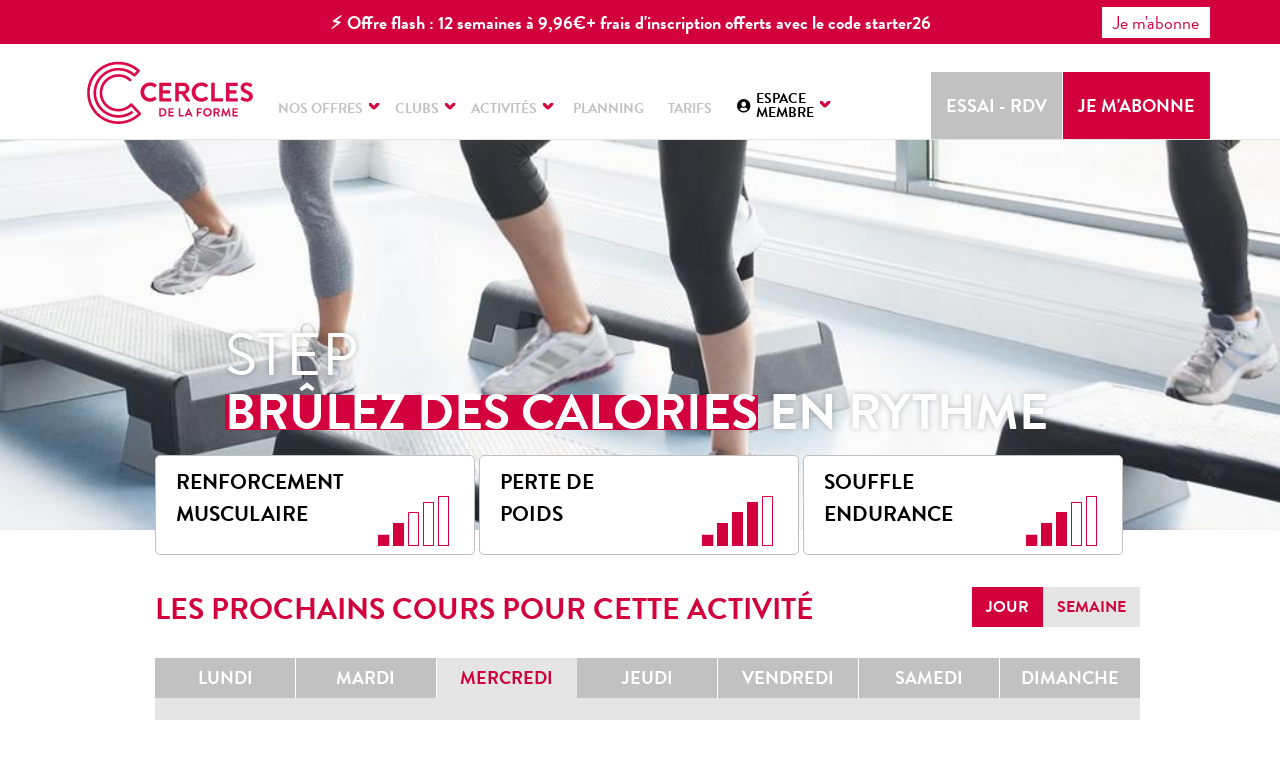

--- FILE ---
content_type: text/html; charset=UTF-8
request_url: https://www.cerclesdelaforme.com/activite/step/
body_size: 51328
content:
<!DOCTYPE html>
<!--[if IE 7]>
<html class="ie ie7" lang="fr-FR">
<![endif]-->
<!--[if IE 8]>
<html class="ie ie8" lang="fr-FR">
<![endif]-->
<!--[if !(IE 7) & !(IE 8)]><!-->
<html lang="fr-FR">
<!--<![endif]-->
<head>
    <script data-cookieconsent="ignore">
        window.dataLayer = window.dataLayer || [];

        function gtag() {
            dataLayer.push(arguments)
        }

        gtag("consent", "default", {
            ad_personalization: "denied",
            ad_storage: "denied",
            ad_user_data: "denied",
            analytics_storage: "denied",
            functionality_storage: "denied",
            personalization_storage: "denied",
            security_storage: "granted",
            wait_for_update: 500
        });
        gtag("set", "ads_data_redaction", true);
        gtag("set", "url_passthrough", true);
    </script>

        <!-- Google Tag Manager -->
    <script>(function (w, d, s, l, i) {
            w[l] = w[l] || [];
            w[l].push({
                'gtm.start':
                    new Date().getTime(), event: 'gtm.js'
            });
            var f = d.getElementsByTagName(s)[0],
                j = d.createElement(s), dl = l != 'dataLayer' ? '&l=' + l : '';
            j.async = true;
            j.src =
                'https://www.googletagmanager.com/gtm.js?id=' + i + dl;
            f.parentNode.insertBefore(j, f);
        })(window, document, 'script', 'dataLayer', 'GTM-5ZDD534');</script>
    <!-- End Google Tag Manager -->
    
    <script id="Cookiebot" src="https://consent.cookiebot.com/uc.js" data-cbid="d9a598e7-996b-4481-bc7d-5dea5f22bd1c"
            data-blockingmode="auto" type="text/javascript"></script>
    <script type="text/javascript">
        ((i) => {
            ct = t => document.createTextNode(t);
            ce = e => document.createElement(e);
            document.querySelectorAll(i)
                .forEach(e => {
                    const
                        div = ce('div'),
                        s = e.dataset.cookieblockSrc,
                        sp = /google\.com\/maps\/embed/.test(s) ? 'Google Maps' : /player\.vimeo\.com\/video\//.test(s) ? 'Vimeo' : /youtube\.com\/embed\//.test(s) ? 'YouTube' : undefined,
                        cookieType = e.dataset.cookieconsent === 'marketing' ? 'Marketing' : e.dataset.cookieconsent === 'statistics' ? 'statistiques' : e.dataset.cookieconsent === 'preferences' ? 'préférences' : '';
                    if (!sp) return;
                    div.innerHTML = `<div class="Cookiebot-overlay" style="height:${e.offsetHeight}px; width:${e.offsetWidth}px;">
                                        <p>Pour afficher ce contenu ${sp}, il est nécessaire d'autoriser les cookies de ${cookieType}.</p>
                                        <a href='javascript:Cookiebot.renew()' class='Slider-button isRed'>J'accepte</a>
                                     </div>`;
                    div.classList.add(`cookieconsent-optout-${e.dataset.cookieconsent}`);
                    e.parentNode.insertBefore(div, e);
                })
        })('iframe[data-cookieblock-src]')</script>

    <meta charset="UTF-8"/>
    <meta charset="UTF-8">
    <meta name="viewport" content="width=device-width, initial-scale=1.0, maximum-scale=1.0, user-scalable=no">
    <link rel="shortcut icon" href="https://www.cerclesdelaforme.com/fav-icon.png" type="image/x-icon">
    <link data-minify="1" rel="stylesheet" href="https://www.cerclesdelaforme.com/wp-content/cache/min/1/ajax/libs/outdated-browser/1.1.5/outdatedbrowser.min.css?ver=1768560187" crossorigin="anonymous"/>

    <title>Cours de Step à Paris - Cercles de la Forme</title>
<link data-rocket-prefetch href="https://connect.facebook.net" rel="dns-prefetch">
<link data-rocket-prefetch href="https://wisepops.net" rel="dns-prefetch">
<link data-rocket-prefetch href="https://snap.licdn.com" rel="dns-prefetch">
<link data-rocket-prefetch href="https://static.hotjar.com" rel="dns-prefetch">
<link data-rocket-prefetch href="https://www.googletagmanager.com" rel="dns-prefetch">
<link data-rocket-prefetch href="https://www.google-analytics.com" rel="dns-prefetch">
<link data-rocket-prefetch href="https://cdn.by.wonderpush.com" rel="dns-prefetch">
<link data-rocket-prefetch href="https://sibautomation.com" rel="dns-prefetch">
<link data-rocket-prefetch href="https://www.gstatic.com" rel="dns-prefetch">
<link data-rocket-prefetch href="https://consent.cookiebot.com" rel="dns-prefetch">
<link data-rocket-prefetch href="https://datas.masalledesport.com" rel="dns-prefetch">
<link data-rocket-prefetch href="https://widget.masalledesport.com" rel="dns-prefetch">
<link data-rocket-prefetch href="https://googleads.g.doubleclick.net" rel="dns-prefetch">
<link data-rocket-prefetch href="https://script.hotjar.com" rel="dns-prefetch">
<link data-rocket-prefetch href="https://cdnjs.cloudflare.com" rel="dns-prefetch">
<link data-rocket-prefetch href="https://capi-automation.s3.us-east-2.amazonaws.com" rel="dns-prefetch">
<link data-rocket-prefetch href="https://www.google.com" rel="dns-prefetch">
<link data-rocket-prefetch href="https://consentcdn.cookiebot.com" rel="dns-prefetch">
<link data-rocket-preload as="style" data-wpr-hosted-gf-parameters="family=Open%20Sans%3A400italic%2C700italic%2C400%2C700&subset=latin%2Clatin-ext&display=swap" href="https://www.cerclesdelaforme.com/wp-content/cache/fonts/1/google-fonts/css/4/d/6/7e9e0a3fc8968a50ce53d490bdfb5.css" rel="preload">
<link data-wpr-hosted-gf-parameters="family=Open%20Sans%3A400italic%2C700italic%2C400%2C700&subset=latin%2Clatin-ext&display=swap" href="https://www.cerclesdelaforme.com/wp-content/cache/fonts/1/google-fonts/css/4/d/6/7e9e0a3fc8968a50ce53d490bdfb5.css" media="print" onload="this.media=&#039;all&#039;" rel="stylesheet">
<noscript data-wpr-hosted-gf-parameters=""><link rel="stylesheet" href="https://fonts.googleapis.com/css?family=Open%20Sans%3A400italic%2C700italic%2C400%2C700&#038;subset=latin%2Clatin-ext&#038;display=swap"></noscript><link rel="preload" data-rocket-preload as="image" href="https://www.cerclesdelaforme.com/wp-content/themes/CDLF/images/bg-data-ficheactiv.png" fetchpriority="high">

    <meta name='robots' content='index, follow, max-image-preview:large, max-snippet:-1, max-video-preview:-1' />

<!-- Google Tag Manager for WordPress by gtm4wp.com -->
<script data-cfasync="false" data-pagespeed-no-defer>
	var gtm4wp_datalayer_name = "dataLayer";
	var dataLayer = dataLayer || [];
	const gtm4wp_use_sku_instead = 0;
	const gtm4wp_currency = 'EUR';
	const gtm4wp_product_per_impression = 10;
	const gtm4wp_clear_ecommerce = false;
	const gtm4wp_datalayer_max_timeout = 2000;
</script>
<!-- End Google Tag Manager for WordPress by gtm4wp.com -->
	<!-- This site is optimized with the Yoast SEO plugin v26.6 - https://yoast.com/wordpress/plugins/seo/ -->
	<meta name="description" content="Devinette : quel cours permet de brûler un max de calories tout en développant la coordination ? Le step bien sûr ! ✅ Essai Gratuit !" />
	<link rel="canonical" href="https://www.cerclesdelaforme.com/activite/step/" />
	<meta property="og:locale" content="fr_FR" />
	<meta property="og:type" content="article" />
	<meta property="og:title" content="Cours de Step à Paris - Cercles de la Forme" />
	<meta property="og:description" content="Devinette : quel cours permet de brûler un max de calories tout en développant la coordination ? Le step bien sûr ! ✅ Essai Gratuit !" />
	<meta property="og:url" content="https://www.cerclesdelaforme.com/activite/step/" />
	<meta property="og:site_name" content="Cercles de la Forme" />
	<meta property="article:publisher" content="https://www.facebook.com/cerclesdelaforme" />
	<meta property="article:modified_time" content="2021-09-09T09:14:47+00:00" />
	<meta property="og:image" content="https://www.cerclesdelaforme.com/wp-content/uploads/design-sans-titre-25.jpg" />
	<meta property="og:image:width" content="1200" />
	<meta property="og:image:height" content="630" />
	<meta property="og:image:type" content="image/jpeg" />
	<meta name="twitter:card" content="summary_large_image" />
	<meta name="twitter:site" content="@cerclesdelaform" />
	<meta name="twitter:label1" content="Durée de lecture estimée" />
	<meta name="twitter:data1" content="1 minute" />
	<script type="application/ld+json" class="yoast-schema-graph">{"@context":"https://schema.org","@graph":[{"@type":"WebPage","@id":"https://www.cerclesdelaforme.com/activite/step/","url":"https://www.cerclesdelaforme.com/activite/step/","name":"Cours de Step à Paris - Cercles de la Forme","isPartOf":{"@id":"https://www.cerclesdelaforme.com/#website"},"datePublished":"2016-07-14T10:12:09+00:00","dateModified":"2021-09-09T09:14:47+00:00","description":"Devinette : quel cours permet de brûler un max de calories tout en développant la coordination ? Le step bien sûr ! ✅ Essai Gratuit !","breadcrumb":{"@id":"https://www.cerclesdelaforme.com/activite/step/#breadcrumb"},"inLanguage":"fr-FR","potentialAction":[{"@type":"ReadAction","target":["https://www.cerclesdelaforme.com/activite/step/"]}]},{"@type":"BreadcrumbList","@id":"https://www.cerclesdelaforme.com/activite/step/#breadcrumb","itemListElement":[{"@type":"ListItem","position":1,"name":"Accueil","item":"https://www.cerclesdelaforme.com/"},{"@type":"ListItem","position":2,"name":"Step"}]},{"@type":"WebSite","@id":"https://www.cerclesdelaforme.com/#website","url":"https://www.cerclesdelaforme.com/","name":"Cercles de la Forme","description":"Fitness &amp; Sport à Paris","publisher":{"@id":"https://www.cerclesdelaforme.com/#organization"},"potentialAction":[{"@type":"SearchAction","target":{"@type":"EntryPoint","urlTemplate":"https://www.cerclesdelaforme.com/?s={search_term_string}"},"query-input":{"@type":"PropertyValueSpecification","valueRequired":true,"valueName":"search_term_string"}}],"inLanguage":"fr-FR"},{"@type":"Organization","@id":"https://www.cerclesdelaforme.com/#organization","name":"Cercles de la Forme","url":"https://www.cerclesdelaforme.com/","logo":{"@type":"ImageObject","inLanguage":"fr-FR","@id":"https://www.cerclesdelaforme.com/#/schema/logo/image/","url":"https://www.cerclesdelaforme.com/wp-content/uploads/logo-big-les-cercles-.svg","contentUrl":"https://www.cerclesdelaforme.com/wp-content/uploads/logo-big-les-cercles-.svg","width":1,"height":1,"caption":"Cercles de la Forme"},"image":{"@id":"https://www.cerclesdelaforme.com/#/schema/logo/image/"},"sameAs":["https://www.facebook.com/cerclesdelaforme","https://x.com/cerclesdelaform","https://www.instagram.com/cerclesdelaforme/","https://www.tiktok.com/@lescerclesdelaforme","https://www.youtube.com/user/CerclesdelaformeTV"]}]}</script>
	<!-- / Yoast SEO plugin. -->


<link rel='dns-prefetch' href='//www.googletagmanager.com' />
<link rel='dns-prefetch' href='//capi-automation.s3.us-east-2.amazonaws.com' />
<link rel='dns-prefetch' href='//cdn.jsdelivr.net' />
<link rel='dns-prefetch' href='//fonts.googleapis.com' />
<link rel='dns-prefetch' href='//use.typekit.net' />
<link href='https://fonts.gstatic.com' crossorigin rel='preconnect' />
<link rel="alternate" type="application/rss+xml" title="Cercles de la Forme &raquo; Flux" href="https://www.cerclesdelaforme.com/feed/" />
<link rel="alternate" type="application/rss+xml" title="Cercles de la Forme &raquo; Flux des commentaires" href="https://www.cerclesdelaforme.com/comments/feed/" />
<link rel="alternate" title="oEmbed (JSON)" type="application/json+oembed" href="https://www.cerclesdelaforme.com/wp-json/oembed/1.0/embed?url=https%3A%2F%2Fwww.cerclesdelaforme.com%2Factivite%2Fstep%2F" />
<link rel="alternate" title="oEmbed (XML)" type="text/xml+oembed" href="https://www.cerclesdelaforme.com/wp-json/oembed/1.0/embed?url=https%3A%2F%2Fwww.cerclesdelaforme.com%2Factivite%2Fstep%2F&#038;format=xml" />
<style id='wp-img-auto-sizes-contain-inline-css' type='text/css'>
img:is([sizes=auto i],[sizes^="auto," i]){contain-intrinsic-size:3000px 1500px}
/*# sourceURL=wp-img-auto-sizes-contain-inline-css */
</style>
<link data-minify="1" rel='stylesheet' id='sumoselect_css-css' href='https://www.cerclesdelaforme.com/wp-content/cache/background-css/1/www.cerclesdelaforme.com/wp-content/cache/min/1/wp-content/plugins/cdlf-planning-resamania/js/sumoselect.css?ver=1768560187&wpr_t=1769012511' type='text/css' media='all' />
<link data-minify="1" rel='stylesheet' id='alma-widget-block-frontend-css' href='https://www.cerclesdelaforme.com/wp-content/cache/min/1/wp-content/plugins/alma-gateway-for-woocommerce/build/alma-widget-block/alma-widget-block-view.css?ver=1768560187' type='text/css' media='all' />
<link data-minify="1" rel='stylesheet' id='alma-widget-block-frontend-cdn-css' href='https://www.cerclesdelaforme.com/wp-content/cache/min/1/npm/@alma/widgets@4.X.X/dist/widgets.min.css?ver=1768560187' type='text/css' media='all' />
<style id='wp-emoji-styles-inline-css' type='text/css'>

	img.wp-smiley, img.emoji {
		display: inline !important;
		border: none !important;
		box-shadow: none !important;
		height: 1em !important;
		width: 1em !important;
		margin: 0 0.07em !important;
		vertical-align: -0.1em !important;
		background: none !important;
		padding: 0 !important;
	}
/*# sourceURL=wp-emoji-styles-inline-css */
</style>
<style id='wp-block-library-inline-css' type='text/css'>
:root{--wp-block-synced-color:#7a00df;--wp-block-synced-color--rgb:122,0,223;--wp-bound-block-color:var(--wp-block-synced-color);--wp-editor-canvas-background:#ddd;--wp-admin-theme-color:#007cba;--wp-admin-theme-color--rgb:0,124,186;--wp-admin-theme-color-darker-10:#006ba1;--wp-admin-theme-color-darker-10--rgb:0,107,160.5;--wp-admin-theme-color-darker-20:#005a87;--wp-admin-theme-color-darker-20--rgb:0,90,135;--wp-admin-border-width-focus:2px}@media (min-resolution:192dpi){:root{--wp-admin-border-width-focus:1.5px}}.wp-element-button{cursor:pointer}:root .has-very-light-gray-background-color{background-color:#eee}:root .has-very-dark-gray-background-color{background-color:#313131}:root .has-very-light-gray-color{color:#eee}:root .has-very-dark-gray-color{color:#313131}:root .has-vivid-green-cyan-to-vivid-cyan-blue-gradient-background{background:linear-gradient(135deg,#00d084,#0693e3)}:root .has-purple-crush-gradient-background{background:linear-gradient(135deg,#34e2e4,#4721fb 50%,#ab1dfe)}:root .has-hazy-dawn-gradient-background{background:linear-gradient(135deg,#faaca8,#dad0ec)}:root .has-subdued-olive-gradient-background{background:linear-gradient(135deg,#fafae1,#67a671)}:root .has-atomic-cream-gradient-background{background:linear-gradient(135deg,#fdd79a,#004a59)}:root .has-nightshade-gradient-background{background:linear-gradient(135deg,#330968,#31cdcf)}:root .has-midnight-gradient-background{background:linear-gradient(135deg,#020381,#2874fc)}:root{--wp--preset--font-size--normal:16px;--wp--preset--font-size--huge:42px}.has-regular-font-size{font-size:1em}.has-larger-font-size{font-size:2.625em}.has-normal-font-size{font-size:var(--wp--preset--font-size--normal)}.has-huge-font-size{font-size:var(--wp--preset--font-size--huge)}.has-text-align-center{text-align:center}.has-text-align-left{text-align:left}.has-text-align-right{text-align:right}.has-fit-text{white-space:nowrap!important}#end-resizable-editor-section{display:none}.aligncenter{clear:both}.items-justified-left{justify-content:flex-start}.items-justified-center{justify-content:center}.items-justified-right{justify-content:flex-end}.items-justified-space-between{justify-content:space-between}.screen-reader-text{border:0;clip-path:inset(50%);height:1px;margin:-1px;overflow:hidden;padding:0;position:absolute;width:1px;word-wrap:normal!important}.screen-reader-text:focus{background-color:#ddd;clip-path:none;color:#444;display:block;font-size:1em;height:auto;left:5px;line-height:normal;padding:15px 23px 14px;text-decoration:none;top:5px;width:auto;z-index:100000}html :where(.has-border-color){border-style:solid}html :where([style*=border-top-color]){border-top-style:solid}html :where([style*=border-right-color]){border-right-style:solid}html :where([style*=border-bottom-color]){border-bottom-style:solid}html :where([style*=border-left-color]){border-left-style:solid}html :where([style*=border-width]){border-style:solid}html :where([style*=border-top-width]){border-top-style:solid}html :where([style*=border-right-width]){border-right-style:solid}html :where([style*=border-bottom-width]){border-bottom-style:solid}html :where([style*=border-left-width]){border-left-style:solid}html :where(img[class*=wp-image-]){height:auto;max-width:100%}:where(figure){margin:0 0 1em}html :where(.is-position-sticky){--wp-admin--admin-bar--position-offset:var(--wp-admin--admin-bar--height,0px)}@media screen and (max-width:600px){html :where(.is-position-sticky){--wp-admin--admin-bar--position-offset:0px}}

/*# sourceURL=wp-block-library-inline-css */
</style><style id='global-styles-inline-css' type='text/css'>
:root{--wp--preset--aspect-ratio--square: 1;--wp--preset--aspect-ratio--4-3: 4/3;--wp--preset--aspect-ratio--3-4: 3/4;--wp--preset--aspect-ratio--3-2: 3/2;--wp--preset--aspect-ratio--2-3: 2/3;--wp--preset--aspect-ratio--16-9: 16/9;--wp--preset--aspect-ratio--9-16: 9/16;--wp--preset--color--black: #000000;--wp--preset--color--cyan-bluish-gray: #abb8c3;--wp--preset--color--white: #ffffff;--wp--preset--color--pale-pink: #f78da7;--wp--preset--color--vivid-red: #cf2e2e;--wp--preset--color--luminous-vivid-orange: #ff6900;--wp--preset--color--luminous-vivid-amber: #fcb900;--wp--preset--color--light-green-cyan: #7bdcb5;--wp--preset--color--vivid-green-cyan: #00d084;--wp--preset--color--pale-cyan-blue: #8ed1fc;--wp--preset--color--vivid-cyan-blue: #0693e3;--wp--preset--color--vivid-purple: #9b51e0;--wp--preset--gradient--vivid-cyan-blue-to-vivid-purple: linear-gradient(135deg,rgb(6,147,227) 0%,rgb(155,81,224) 100%);--wp--preset--gradient--light-green-cyan-to-vivid-green-cyan: linear-gradient(135deg,rgb(122,220,180) 0%,rgb(0,208,130) 100%);--wp--preset--gradient--luminous-vivid-amber-to-luminous-vivid-orange: linear-gradient(135deg,rgb(252,185,0) 0%,rgb(255,105,0) 100%);--wp--preset--gradient--luminous-vivid-orange-to-vivid-red: linear-gradient(135deg,rgb(255,105,0) 0%,rgb(207,46,46) 100%);--wp--preset--gradient--very-light-gray-to-cyan-bluish-gray: linear-gradient(135deg,rgb(238,238,238) 0%,rgb(169,184,195) 100%);--wp--preset--gradient--cool-to-warm-spectrum: linear-gradient(135deg,rgb(74,234,220) 0%,rgb(151,120,209) 20%,rgb(207,42,186) 40%,rgb(238,44,130) 60%,rgb(251,105,98) 80%,rgb(254,248,76) 100%);--wp--preset--gradient--blush-light-purple: linear-gradient(135deg,rgb(255,206,236) 0%,rgb(152,150,240) 100%);--wp--preset--gradient--blush-bordeaux: linear-gradient(135deg,rgb(254,205,165) 0%,rgb(254,45,45) 50%,rgb(107,0,62) 100%);--wp--preset--gradient--luminous-dusk: linear-gradient(135deg,rgb(255,203,112) 0%,rgb(199,81,192) 50%,rgb(65,88,208) 100%);--wp--preset--gradient--pale-ocean: linear-gradient(135deg,rgb(255,245,203) 0%,rgb(182,227,212) 50%,rgb(51,167,181) 100%);--wp--preset--gradient--electric-grass: linear-gradient(135deg,rgb(202,248,128) 0%,rgb(113,206,126) 100%);--wp--preset--gradient--midnight: linear-gradient(135deg,rgb(2,3,129) 0%,rgb(40,116,252) 100%);--wp--preset--font-size--small: 13px;--wp--preset--font-size--medium: 20px;--wp--preset--font-size--large: 36px;--wp--preset--font-size--x-large: 42px;--wp--preset--spacing--20: 0.44rem;--wp--preset--spacing--30: 0.67rem;--wp--preset--spacing--40: 1rem;--wp--preset--spacing--50: 1.5rem;--wp--preset--spacing--60: 2.25rem;--wp--preset--spacing--70: 3.38rem;--wp--preset--spacing--80: 5.06rem;--wp--preset--shadow--natural: 6px 6px 9px rgba(0, 0, 0, 0.2);--wp--preset--shadow--deep: 12px 12px 50px rgba(0, 0, 0, 0.4);--wp--preset--shadow--sharp: 6px 6px 0px rgba(0, 0, 0, 0.2);--wp--preset--shadow--outlined: 6px 6px 0px -3px rgb(255, 255, 255), 6px 6px rgb(0, 0, 0);--wp--preset--shadow--crisp: 6px 6px 0px rgb(0, 0, 0);}:where(.is-layout-flex){gap: 0.5em;}:where(.is-layout-grid){gap: 0.5em;}body .is-layout-flex{display: flex;}.is-layout-flex{flex-wrap: wrap;align-items: center;}.is-layout-flex > :is(*, div){margin: 0;}body .is-layout-grid{display: grid;}.is-layout-grid > :is(*, div){margin: 0;}:where(.wp-block-columns.is-layout-flex){gap: 2em;}:where(.wp-block-columns.is-layout-grid){gap: 2em;}:where(.wp-block-post-template.is-layout-flex){gap: 1.25em;}:where(.wp-block-post-template.is-layout-grid){gap: 1.25em;}.has-black-color{color: var(--wp--preset--color--black) !important;}.has-cyan-bluish-gray-color{color: var(--wp--preset--color--cyan-bluish-gray) !important;}.has-white-color{color: var(--wp--preset--color--white) !important;}.has-pale-pink-color{color: var(--wp--preset--color--pale-pink) !important;}.has-vivid-red-color{color: var(--wp--preset--color--vivid-red) !important;}.has-luminous-vivid-orange-color{color: var(--wp--preset--color--luminous-vivid-orange) !important;}.has-luminous-vivid-amber-color{color: var(--wp--preset--color--luminous-vivid-amber) !important;}.has-light-green-cyan-color{color: var(--wp--preset--color--light-green-cyan) !important;}.has-vivid-green-cyan-color{color: var(--wp--preset--color--vivid-green-cyan) !important;}.has-pale-cyan-blue-color{color: var(--wp--preset--color--pale-cyan-blue) !important;}.has-vivid-cyan-blue-color{color: var(--wp--preset--color--vivid-cyan-blue) !important;}.has-vivid-purple-color{color: var(--wp--preset--color--vivid-purple) !important;}.has-black-background-color{background-color: var(--wp--preset--color--black) !important;}.has-cyan-bluish-gray-background-color{background-color: var(--wp--preset--color--cyan-bluish-gray) !important;}.has-white-background-color{background-color: var(--wp--preset--color--white) !important;}.has-pale-pink-background-color{background-color: var(--wp--preset--color--pale-pink) !important;}.has-vivid-red-background-color{background-color: var(--wp--preset--color--vivid-red) !important;}.has-luminous-vivid-orange-background-color{background-color: var(--wp--preset--color--luminous-vivid-orange) !important;}.has-luminous-vivid-amber-background-color{background-color: var(--wp--preset--color--luminous-vivid-amber) !important;}.has-light-green-cyan-background-color{background-color: var(--wp--preset--color--light-green-cyan) !important;}.has-vivid-green-cyan-background-color{background-color: var(--wp--preset--color--vivid-green-cyan) !important;}.has-pale-cyan-blue-background-color{background-color: var(--wp--preset--color--pale-cyan-blue) !important;}.has-vivid-cyan-blue-background-color{background-color: var(--wp--preset--color--vivid-cyan-blue) !important;}.has-vivid-purple-background-color{background-color: var(--wp--preset--color--vivid-purple) !important;}.has-black-border-color{border-color: var(--wp--preset--color--black) !important;}.has-cyan-bluish-gray-border-color{border-color: var(--wp--preset--color--cyan-bluish-gray) !important;}.has-white-border-color{border-color: var(--wp--preset--color--white) !important;}.has-pale-pink-border-color{border-color: var(--wp--preset--color--pale-pink) !important;}.has-vivid-red-border-color{border-color: var(--wp--preset--color--vivid-red) !important;}.has-luminous-vivid-orange-border-color{border-color: var(--wp--preset--color--luminous-vivid-orange) !important;}.has-luminous-vivid-amber-border-color{border-color: var(--wp--preset--color--luminous-vivid-amber) !important;}.has-light-green-cyan-border-color{border-color: var(--wp--preset--color--light-green-cyan) !important;}.has-vivid-green-cyan-border-color{border-color: var(--wp--preset--color--vivid-green-cyan) !important;}.has-pale-cyan-blue-border-color{border-color: var(--wp--preset--color--pale-cyan-blue) !important;}.has-vivid-cyan-blue-border-color{border-color: var(--wp--preset--color--vivid-cyan-blue) !important;}.has-vivid-purple-border-color{border-color: var(--wp--preset--color--vivid-purple) !important;}.has-vivid-cyan-blue-to-vivid-purple-gradient-background{background: var(--wp--preset--gradient--vivid-cyan-blue-to-vivid-purple) !important;}.has-light-green-cyan-to-vivid-green-cyan-gradient-background{background: var(--wp--preset--gradient--light-green-cyan-to-vivid-green-cyan) !important;}.has-luminous-vivid-amber-to-luminous-vivid-orange-gradient-background{background: var(--wp--preset--gradient--luminous-vivid-amber-to-luminous-vivid-orange) !important;}.has-luminous-vivid-orange-to-vivid-red-gradient-background{background: var(--wp--preset--gradient--luminous-vivid-orange-to-vivid-red) !important;}.has-very-light-gray-to-cyan-bluish-gray-gradient-background{background: var(--wp--preset--gradient--very-light-gray-to-cyan-bluish-gray) !important;}.has-cool-to-warm-spectrum-gradient-background{background: var(--wp--preset--gradient--cool-to-warm-spectrum) !important;}.has-blush-light-purple-gradient-background{background: var(--wp--preset--gradient--blush-light-purple) !important;}.has-blush-bordeaux-gradient-background{background: var(--wp--preset--gradient--blush-bordeaux) !important;}.has-luminous-dusk-gradient-background{background: var(--wp--preset--gradient--luminous-dusk) !important;}.has-pale-ocean-gradient-background{background: var(--wp--preset--gradient--pale-ocean) !important;}.has-electric-grass-gradient-background{background: var(--wp--preset--gradient--electric-grass) !important;}.has-midnight-gradient-background{background: var(--wp--preset--gradient--midnight) !important;}.has-small-font-size{font-size: var(--wp--preset--font-size--small) !important;}.has-medium-font-size{font-size: var(--wp--preset--font-size--medium) !important;}.has-large-font-size{font-size: var(--wp--preset--font-size--large) !important;}.has-x-large-font-size{font-size: var(--wp--preset--font-size--x-large) !important;}
/*# sourceURL=global-styles-inline-css */
</style>

<style id='classic-theme-styles-inline-css' type='text/css'>
/*! This file is auto-generated */
.wp-block-button__link{color:#fff;background-color:#32373c;border-radius:9999px;box-shadow:none;text-decoration:none;padding:calc(.667em + 2px) calc(1.333em + 2px);font-size:1.125em}.wp-block-file__button{background:#32373c;color:#fff;text-decoration:none}
/*# sourceURL=/wp-includes/css/classic-themes.min.css */
</style>
<link data-minify="1" rel='stylesheet' id='woocommerce-layout-css' href='https://www.cerclesdelaforme.com/wp-content/cache/min/1/wp-content/plugins/woocommerce/assets/css/woocommerce-layout.css?ver=1768560187' type='text/css' media='all' />
<link data-minify="1" rel='stylesheet' id='woocommerce-smallscreen-css' href='https://www.cerclesdelaforme.com/wp-content/cache/min/1/wp-content/plugins/woocommerce/assets/css/woocommerce-smallscreen.css?ver=1768560187' type='text/css' media='only screen and (max-width: 768px)' />
<link data-minify="1" rel='stylesheet' id='woocommerce-general-css' href='https://www.cerclesdelaforme.com/wp-content/cache/background-css/1/www.cerclesdelaforme.com/wp-content/cache/min/1/wp-content/plugins/woocommerce/assets/css/woocommerce.css?ver=1768560187&wpr_t=1769012511' type='text/css' media='all' />
<style id='woocommerce-inline-inline-css' type='text/css'>
.woocommerce form .form-row .required { visibility: visible; }
/*# sourceURL=woocommerce-inline-inline-css */
</style>

<link data-minify="1" rel='stylesheet' id='bootstrap-datepicker-style-css' href='https://www.cerclesdelaforme.com/wp-content/cache/min/1/wp-content/themes/CDLF/js/datepicker/bootstrap-datepicker3.css?ver=1768560187' type='text/css' media='all' />
<link data-minify="1" rel='stylesheet' id='bootstrap-iso-css' href='https://www.cerclesdelaforme.com/wp-content/cache/min/1/wp-content/themes/CDLF/js/datepicker/bootstrap-iso.css?ver=1768560187' type='text/css' media='all' />
<link data-minify="1" rel='stylesheet' id='bx-slider-css' href='https://www.cerclesdelaforme.com/wp-content/cache/background-css/1/www.cerclesdelaforme.com/wp-content/cache/min/1/wp-content/themes/CDLF/css/jquery.bxslider.css?ver=1768560187&wpr_t=1769012511' type='text/css' media='all' />
<link data-minify="1" rel='stylesheet' id='slick-css' href='https://www.cerclesdelaforme.com/wp-content/cache/min/1/wp-content/themes/CDLF/css/slick-theme.css?ver=1768560187' type='text/css' media='all' />
<link data-minify="1" rel='stylesheet' id='colorbox-css' href='https://www.cerclesdelaforme.com/wp-content/cache/background-css/1/www.cerclesdelaforme.com/wp-content/cache/min/1/wp-content/themes/CDLF/css/colorbox.css?ver=1768560187&wpr_t=1769012511' type='text/css' media='all' />
<link data-minify="1" rel='stylesheet' id='fontawesome-css' href='https://www.cerclesdelaforme.com/wp-content/cache/min/1/wp-content/themes/CDLF/vendors/fontawesome/css/all.css?ver=1768560187' type='text/css' media='all' />
<link rel='stylesheet' id='swiper-css-css' href='https://www.cerclesdelaforme.com/wp-content/themes/CDLF/css/swiper.min.css?ver=51197d4daa40a40484b9c04f7d63c133' type='text/css' media='all' />
<link data-minify="1" rel='stylesheet' id='style-css' href='https://www.cerclesdelaforme.com/wp-content/cache/background-css/1/www.cerclesdelaforme.com/wp-content/cache/min/1/wp-content/themes/CDLF/dist/style.css?ver=1768560187&wpr_t=1769012511' type='text/css' media='all' />
<link data-minify="1" rel='stylesheet' id='typekit-css' href='https://www.cerclesdelaforme.com/wp-content/cache/min/1/csn5gdt.css?ver=1768560187' type='text/css' media='all' />
<link data-minify="1" rel='stylesheet' id='sib-front-css-css' href='https://www.cerclesdelaforme.com/wp-content/cache/background-css/1/www.cerclesdelaforme.com/wp-content/cache/min/1/wp-content/plugins/mailin/css/mailin-front.css?ver=1768560187&wpr_t=1769012511' type='text/css' media='all' />
<style id='rocket-lazyload-inline-css' type='text/css'>
.rll-youtube-player{position:relative;padding-bottom:56.23%;height:0;overflow:hidden;max-width:100%;}.rll-youtube-player:focus-within{outline: 2px solid currentColor;outline-offset: 5px;}.rll-youtube-player iframe{position:absolute;top:0;left:0;width:100%;height:100%;z-index:100;background:0 0}.rll-youtube-player img{bottom:0;display:block;left:0;margin:auto;max-width:100%;width:100%;position:absolute;right:0;top:0;border:none;height:auto;-webkit-transition:.4s all;-moz-transition:.4s all;transition:.4s all}.rll-youtube-player img:hover{-webkit-filter:brightness(75%)}.rll-youtube-player .play{height:100%;width:100%;left:0;top:0;position:absolute;background:var(--wpr-bg-32b05bf7-0fed-42cf-ae55-731c530307d9) no-repeat center;background-color: transparent !important;cursor:pointer;border:none;}
/*# sourceURL=rocket-lazyload-inline-css */
</style>
<script type="text/javascript" id="woocommerce-google-analytics-integration-gtag-js-after">
/* <![CDATA[ */
/* Google Analytics for WooCommerce (gtag.js) */
					window.dataLayer = window.dataLayer || [];
					function gtag(){dataLayer.push(arguments);}
					// Set up default consent state.
					for ( const mode of [{"analytics_storage":"denied","ad_storage":"denied","ad_user_data":"denied","ad_personalization":"denied","region":["AT","BE","BG","HR","CY","CZ","DK","EE","FI","FR","DE","GR","HU","IS","IE","IT","LV","LI","LT","LU","MT","NL","NO","PL","PT","RO","SK","SI","ES","SE","GB","CH"]}] || [] ) {
						gtag( "consent", "default", { "wait_for_update": 500, ...mode } );
					}
					gtag("js", new Date());
					gtag("set", "developer_id.dOGY3NW", true);
					gtag("config", "UA-761098-6", {"track_404":true,"allow_google_signals":false,"logged_in":false,"linker":{"domains":[],"allow_incoming":false},"custom_map":{"dimension1":"logged_in"}});
//# sourceURL=woocommerce-google-analytics-integration-gtag-js-after
/* ]]> */
</script>
<script type="text/javascript"  data-cookieconsent="ignore" src="https://www.cerclesdelaforme.com/wp-includes/js/jquery/jquery.min.js?ver=3.7.1" id="jquery-core-js"></script>
<script type="text/javascript" src="https://www.cerclesdelaforme.com/wp-includes/js/jquery/jquery-migrate.min.js?ver=3.4.1" id="jquery-migrate-js"></script>
<script type="text/javascript" src="https://www.cerclesdelaforme.com/wp-content/plugins/woocommerce/assets/js/jquery-blockui/jquery.blockUI.min.js?ver=2.7.0-wc.10.4.2" id="wc-jquery-blockui-js" defer="defer" data-wp-strategy="defer"></script>
<script type="text/javascript" id="wc-add-to-cart-js-extra">
/* <![CDATA[ */
var wc_add_to_cart_params = {"ajax_url":"/wp-admin/admin-ajax.php","wc_ajax_url":"/?wc-ajax=%%endpoint%%","i18n_view_cart":"Voir le panier","cart_url":"https://www.cerclesdelaforme.com/abonnements/","is_cart":"","cart_redirect_after_add":"yes"};
//# sourceURL=wc-add-to-cart-js-extra
/* ]]> */
</script>
<script type="text/javascript" src="https://www.cerclesdelaforme.com/wp-content/plugins/woocommerce/assets/js/frontend/add-to-cart.min.js?ver=10.4.2" id="wc-add-to-cart-js" defer="defer" data-wp-strategy="defer"></script>
<script type="text/javascript" src="https://www.cerclesdelaforme.com/wp-content/plugins/woocommerce/assets/js/js-cookie/js.cookie.min.js?ver=2.1.4-wc.10.4.2" id="wc-js-cookie-js" defer="defer" data-wp-strategy="defer"></script>
<script type="text/javascript" id="woocommerce-js-extra">
/* <![CDATA[ */
var woocommerce_params = {"ajax_url":"/wp-admin/admin-ajax.php","wc_ajax_url":"/?wc-ajax=%%endpoint%%","i18n_password_show":"Afficher le mot de passe","i18n_password_hide":"Masquer le mot de passe"};
//# sourceURL=woocommerce-js-extra
/* ]]> */
</script>
<script type="text/javascript" src="https://www.cerclesdelaforme.com/wp-content/plugins/woocommerce/assets/js/frontend/woocommerce.min.js?ver=10.4.2" id="woocommerce-js" defer="defer" data-wp-strategy="defer"></script>
<script type="text/javascript" id="sib-front-js-js-extra">
/* <![CDATA[ */
var sibErrMsg = {"invalidMail":"Veuillez entrer une adresse e-mail valide.","requiredField":"Veuillez compl\u00e9ter les champs obligatoires.","invalidDateFormat":"Veuillez entrer une date valide.","invalidSMSFormat":"Veuillez entrer une num\u00e9ro de t\u00e9l\u00e9phone valide."};
var ajax_sib_front_object = {"ajax_url":"https://www.cerclesdelaforme.com/wp-admin/admin-ajax.php","ajax_nonce":"53b2af8fc7","flag_url":"https://www.cerclesdelaforme.com/wp-content/plugins/mailin/img/flags/"};
//# sourceURL=sib-front-js-js-extra
/* ]]> */
</script>
<script type="text/javascript" src="https://www.cerclesdelaforme.com/wp-content/plugins/mailin/js/mailin-front.js?ver=1768488628" id="sib-front-js-js"></script>
<link rel="https://api.w.org/" href="https://www.cerclesdelaforme.com/wp-json/" /><link rel="EditURI" type="application/rsd+xml" title="RSD" href="https://www.cerclesdelaforme.com/xmlrpc.php?rsd" />

<link rel='shortlink' href='https://www.cerclesdelaforme.com/?p=266' />
<!-- start Simple Custom CSS and JS -->
<script src="https://datas.masalledesport.com/prod/sitemodified/www.cerclesdelaforme.com.js" referrerPolicy='unsafe-url' defer></script><!-- end Simple Custom CSS and JS -->
<!-- start Simple Custom CSS and JS -->
<script src="https://widget.masalledesport.com/api/widget/cdf/js" referrerpolicy="unsafe-url" defer></script>
<link rel="prefetch" href="/abonnements/" as="document">
<link rel="prerender" href="/abonnements/">
<!-- end Simple Custom CSS and JS -->
<noscript><style>.vce-row-container .vcv-lozad {display: none}</style></noscript><meta name="generator" content="Powered by Visual Composer Website Builder - fast and easy-to-use drag and drop visual editor for WordPress."/>
<!-- Google Tag Manager for WordPress by gtm4wp.com -->
<!-- GTM Container placement set to off -->
<script data-cfasync="false" data-pagespeed-no-defer type="text/javascript">
	var dataLayer_content = {"pagePostType":"activite","pagePostType2":"single-activite","pagePostAuthor":"Julie Giroux","customerTotalOrders":0,"customerTotalOrderValue":0,"customerFirstName":"","customerLastName":"","customerBillingFirstName":"","customerBillingLastName":"","customerBillingCompany":"","customerBillingAddress1":"","customerBillingAddress2":"","customerBillingCity":"","customerBillingState":"","customerBillingPostcode":"","customerBillingCountry":"","customerBillingEmail":"","customerBillingEmailHash":"","customerBillingPhone":"","customerShippingFirstName":"","customerShippingLastName":"","customerShippingCompany":"","customerShippingAddress1":"","customerShippingAddress2":"","customerShippingCity":"","customerShippingState":"","customerShippingPostcode":"","customerShippingCountry":""};
	dataLayer.push( dataLayer_content );
</script>
<script data-cfasync="false" data-pagespeed-no-defer type="text/javascript">
	console.warn && console.warn("[GTM4WP] Google Tag Manager container code placement set to OFF !!!");
	console.warn && console.warn("[GTM4WP] Data layer codes are active but GTM container must be loaded using custom coding !!!");
</script>
<!-- End Google Tag Manager for WordPress by gtm4wp.com --><link rel="apple-touch-icon" sizes="120x120" href="/wp-content/uploads/fbrfg/apple-touch-icon.png">
<link rel="icon" type="image/png" sizes="32x32" href="/wp-content/uploads/fbrfg/favicon-32x32.png">
<link rel="icon" type="image/png" sizes="16x16" href="/wp-content/uploads/fbrfg/favicon-16x16.png">
<link rel="manifest" href="/wp-content/uploads/fbrfg/site.webmanifest">
<link rel="mask-icon" href="/wp-content/uploads/fbrfg/safari-pinned-tab.svg" color="#5bbad5">
<link rel="shortcut icon" href="/wp-content/uploads/fbrfg/favicon.ico">
<meta name="msapplication-TileColor" content="#da532c">
<meta name="msapplication-config" content="/wp-content/uploads/fbrfg/browserconfig.xml">
<meta name="theme-color" content="#ffffff">	<noscript><style>.woocommerce-product-gallery{ opacity: 1 !important; }</style></noscript>
	<script type="text/javascript" src="https://cdn.by.wonderpush.com/sdk/1.1/wonderpush-loader.min.js" async></script>
<script type="text/javascript">
  window.WonderPush = window.WonderPush || [];
  window.WonderPush.push(['init', {"customDomain":"https:\/\/www.cerclesdelaforme.com\/wp-content\/plugins\/mailin\/","serviceWorkerUrl":"wonderpush-worker-loader.min.js?webKey=2b43c7e19854730bdf2253b2bf7beb48406588e325240de18ec7f966ed4ffa8a","frameUrl":"wonderpush.min.html","webKey":"2b43c7e19854730bdf2253b2bf7beb48406588e325240de18ec7f966ed4ffa8a"}]);
</script>			<script  type="text/javascript">
				!function(f,b,e,v,n,t,s){if(f.fbq)return;n=f.fbq=function(){n.callMethod?
					n.callMethod.apply(n,arguments):n.queue.push(arguments)};if(!f._fbq)f._fbq=n;
					n.push=n;n.loaded=!0;n.version='2.0';n.queue=[];t=b.createElement(e);t.async=!0;
					t.src=v;s=b.getElementsByTagName(e)[0];s.parentNode.insertBefore(t,s)}(window,
					document,'script','https://connect.facebook.net/en_US/fbevents.js');
			</script>
			<!-- WooCommerce Facebook Integration Begin -->
			<script  type="text/javascript">

				fbq('init', '1651670941603515', {}, {
    "agent": "woocommerce_0-10.4.2-3.5.15"
});

				document.addEventListener( 'DOMContentLoaded', function() {
					// Insert placeholder for events injected when a product is added to the cart through AJAX.
					document.body.insertAdjacentHTML( 'beforeend', '<div class=\"wc-facebook-pixel-event-placeholder\"></div>' );
				}, false );

			</script>
			<!-- WooCommerce Facebook Integration End -->
					<style type="text/css" id="wp-custom-css">
			.landing-container .row-landing-reopen{
	display: flex;
  align-items: center;
}
@media screen and (max-width: 640px) {
  .landing-container .row-landing-reopen{
  flex-wrap: wrap;
  justify-content: left;
  }
}

.page-id-94699 .landing-container {
	padding: 90px 0;
}
.page-id-94699 .landing-banniere h1 {
	padding-top: 0;
}		</style>
		<noscript><style id="rocket-lazyload-nojs-css">.rll-youtube-player, [data-lazy-src]{display:none !important;}</style></noscript>
    <script data-cookieconsent="ignore"> $ = jQuery;</script>
<link data-minify="1" rel='stylesheet' id='wc-blocks-style-css' href='https://www.cerclesdelaforme.com/wp-content/cache/min/1/wp-content/plugins/woocommerce/assets/client/blocks/wc-blocks.css?ver=1768560187' type='text/css' media='all' />
<link data-minify="1" rel='stylesheet' id='contact-form-7-css' href='https://www.cerclesdelaforme.com/wp-content/cache/min/1/wp-content/plugins/contact-form-7/includes/css/styles.css?ver=1768560187' type='text/css' media='all' />
<style id="wpr-lazyload-bg-container"></style><style id="wpr-lazyload-bg-exclusion">#activite_fiche .activite_fiche_mask{--wpr-bg-2828cc76-79f3-4c4e-8099-85962df99aa7: url('https://www.cerclesdelaforme.com/wp-content/themes/CDLF/images/bg-data-ficheactiv.png');}#activite_fiche .activ_infobox_list .activ_infobox.graph2{--wpr-bg-9fa7a09c-da0c-42ee-ade8-c07a6cb3d7db: url('https://www.cerclesdelaforme.com/wp-content/themes/CDLF/images/activ-graph-2.png');}#activite_fiche .activ_infobox_list .activ_infobox.graph3{--wpr-bg-048052ed-232f-4cbf-a024-4c3e69000035: url('https://www.cerclesdelaforme.com/wp-content/themes/CDLF/images/activ-graph-3.png');}#activite_fiche .activ_infobox_list .activ_infobox.graph4{--wpr-bg-fa812ab3-7cbf-48d9-943e-7791bd51b729: url('https://www.cerclesdelaforme.com/wp-content/themes/CDLF/images/activ-graph-4.png');}</style>
<noscript>
<style id="wpr-lazyload-bg-nostyle">.SumoSelect.open>.search>label>i{--wpr-bg-d4234d29-523c-444e-ac57-19402ed948b6: url('https://www.cerclesdelaforme.com/wp-content/plugins/cdlf-planning-resamania/js/images/select_close.png');}.SumoSelect.open>.CaptionCont>label>i{--wpr-bg-ed0e0339-9f3d-47d8-8523-b3afb4a3b2cd: url('https://www.cerclesdelaforme.com/wp-content/plugins/cdlf-planning-resamania/js/images/select_close.png');}.SumoSelect>.optWrapper.multiple>.options li.opt span i,.SumoSelect .select-all>span i{--wpr-bg-b3b7e5e8-7a94-4d3a-97cb-4064c7a1cdbb: url('https://www.cerclesdelaforme.com/wp-content/plugins/cdlf-planning-resamania/js/images/coche.png');}.SumoSelect>.optWrapper.multiple>.options li.opt.selected span i,.SumoSelect .select-all.selected>span i,.SumoSelect .select-all.partial>span i{--wpr-bg-544bfdbb-9fbe-4d20-a914-ce6eb0f17761: url('https://www.cerclesdelaforme.com/wp-content/plugins/cdlf-planning-resamania/js/images/coche.png');}.SumoSelect .select-all.partial>span i{--wpr-bg-8d51c74d-95f6-4a98-b41f-98936ee42f7e: url('https://www.cerclesdelaforme.com/wp-content/plugins/cdlf-planning-resamania/js/images/coche_p.png');}.woocommerce .blockUI.blockOverlay::before{--wpr-bg-58fc2fb6-2310-4c90-9c23-d179fdca15b8: url('https://www.cerclesdelaforme.com/wp-content/plugins/woocommerce/assets/images/icons/loader.svg');}.woocommerce .loader::before{--wpr-bg-fecaabf9-f9b7-493c-b943-cd6164e3fa58: url('https://www.cerclesdelaforme.com/wp-content/plugins/woocommerce/assets/images/icons/loader.svg');}#add_payment_method #payment div.payment_box .wc-credit-card-form-card-cvc.visa,#add_payment_method #payment div.payment_box .wc-credit-card-form-card-expiry.visa,#add_payment_method #payment div.payment_box .wc-credit-card-form-card-number.visa,.woocommerce-cart #payment div.payment_box .wc-credit-card-form-card-cvc.visa,.woocommerce-cart #payment div.payment_box .wc-credit-card-form-card-expiry.visa,.woocommerce-cart #payment div.payment_box .wc-credit-card-form-card-number.visa,.woocommerce-checkout #payment div.payment_box .wc-credit-card-form-card-cvc.visa,.woocommerce-checkout #payment div.payment_box .wc-credit-card-form-card-expiry.visa,.woocommerce-checkout #payment div.payment_box .wc-credit-card-form-card-number.visa{--wpr-bg-5afddff0-a55b-441f-ad24-07ea76d85152: url('https://www.cerclesdelaforme.com/wp-content/plugins/woocommerce/assets/images/icons/credit-cards/visa.svg');}#add_payment_method #payment div.payment_box .wc-credit-card-form-card-cvc.mastercard,#add_payment_method #payment div.payment_box .wc-credit-card-form-card-expiry.mastercard,#add_payment_method #payment div.payment_box .wc-credit-card-form-card-number.mastercard,.woocommerce-cart #payment div.payment_box .wc-credit-card-form-card-cvc.mastercard,.woocommerce-cart #payment div.payment_box .wc-credit-card-form-card-expiry.mastercard,.woocommerce-cart #payment div.payment_box .wc-credit-card-form-card-number.mastercard,.woocommerce-checkout #payment div.payment_box .wc-credit-card-form-card-cvc.mastercard,.woocommerce-checkout #payment div.payment_box .wc-credit-card-form-card-expiry.mastercard,.woocommerce-checkout #payment div.payment_box .wc-credit-card-form-card-number.mastercard{--wpr-bg-f8e402df-0d2e-4552-946b-01faac3fcbf0: url('https://www.cerclesdelaforme.com/wp-content/plugins/woocommerce/assets/images/icons/credit-cards/mastercard.svg');}#add_payment_method #payment div.payment_box .wc-credit-card-form-card-cvc.laser,#add_payment_method #payment div.payment_box .wc-credit-card-form-card-expiry.laser,#add_payment_method #payment div.payment_box .wc-credit-card-form-card-number.laser,.woocommerce-cart #payment div.payment_box .wc-credit-card-form-card-cvc.laser,.woocommerce-cart #payment div.payment_box .wc-credit-card-form-card-expiry.laser,.woocommerce-cart #payment div.payment_box .wc-credit-card-form-card-number.laser,.woocommerce-checkout #payment div.payment_box .wc-credit-card-form-card-cvc.laser,.woocommerce-checkout #payment div.payment_box .wc-credit-card-form-card-expiry.laser,.woocommerce-checkout #payment div.payment_box .wc-credit-card-form-card-number.laser{--wpr-bg-08f76b7c-aaab-44c6-bd15-f6d11f6af29b: url('https://www.cerclesdelaforme.com/wp-content/plugins/woocommerce/assets/images/icons/credit-cards/laser.svg');}#add_payment_method #payment div.payment_box .wc-credit-card-form-card-cvc.dinersclub,#add_payment_method #payment div.payment_box .wc-credit-card-form-card-expiry.dinersclub,#add_payment_method #payment div.payment_box .wc-credit-card-form-card-number.dinersclub,.woocommerce-cart #payment div.payment_box .wc-credit-card-form-card-cvc.dinersclub,.woocommerce-cart #payment div.payment_box .wc-credit-card-form-card-expiry.dinersclub,.woocommerce-cart #payment div.payment_box .wc-credit-card-form-card-number.dinersclub,.woocommerce-checkout #payment div.payment_box .wc-credit-card-form-card-cvc.dinersclub,.woocommerce-checkout #payment div.payment_box .wc-credit-card-form-card-expiry.dinersclub,.woocommerce-checkout #payment div.payment_box .wc-credit-card-form-card-number.dinersclub{--wpr-bg-3abbcfaf-b39a-4240-a2e0-90572215df51: url('https://www.cerclesdelaforme.com/wp-content/plugins/woocommerce/assets/images/icons/credit-cards/diners.svg');}#add_payment_method #payment div.payment_box .wc-credit-card-form-card-cvc.maestro,#add_payment_method #payment div.payment_box .wc-credit-card-form-card-expiry.maestro,#add_payment_method #payment div.payment_box .wc-credit-card-form-card-number.maestro,.woocommerce-cart #payment div.payment_box .wc-credit-card-form-card-cvc.maestro,.woocommerce-cart #payment div.payment_box .wc-credit-card-form-card-expiry.maestro,.woocommerce-cart #payment div.payment_box .wc-credit-card-form-card-number.maestro,.woocommerce-checkout #payment div.payment_box .wc-credit-card-form-card-cvc.maestro,.woocommerce-checkout #payment div.payment_box .wc-credit-card-form-card-expiry.maestro,.woocommerce-checkout #payment div.payment_box .wc-credit-card-form-card-number.maestro{--wpr-bg-42ff8a85-3e25-4786-a215-95989779636c: url('https://www.cerclesdelaforme.com/wp-content/plugins/woocommerce/assets/images/icons/credit-cards/maestro.svg');}#add_payment_method #payment div.payment_box .wc-credit-card-form-card-cvc.jcb,#add_payment_method #payment div.payment_box .wc-credit-card-form-card-expiry.jcb,#add_payment_method #payment div.payment_box .wc-credit-card-form-card-number.jcb,.woocommerce-cart #payment div.payment_box .wc-credit-card-form-card-cvc.jcb,.woocommerce-cart #payment div.payment_box .wc-credit-card-form-card-expiry.jcb,.woocommerce-cart #payment div.payment_box .wc-credit-card-form-card-number.jcb,.woocommerce-checkout #payment div.payment_box .wc-credit-card-form-card-cvc.jcb,.woocommerce-checkout #payment div.payment_box .wc-credit-card-form-card-expiry.jcb,.woocommerce-checkout #payment div.payment_box .wc-credit-card-form-card-number.jcb{--wpr-bg-e3832292-6c37-43ba-af7c-d2a46f38ba84: url('https://www.cerclesdelaforme.com/wp-content/plugins/woocommerce/assets/images/icons/credit-cards/jcb.svg');}#add_payment_method #payment div.payment_box .wc-credit-card-form-card-cvc.amex,#add_payment_method #payment div.payment_box .wc-credit-card-form-card-expiry.amex,#add_payment_method #payment div.payment_box .wc-credit-card-form-card-number.amex,.woocommerce-cart #payment div.payment_box .wc-credit-card-form-card-cvc.amex,.woocommerce-cart #payment div.payment_box .wc-credit-card-form-card-expiry.amex,.woocommerce-cart #payment div.payment_box .wc-credit-card-form-card-number.amex,.woocommerce-checkout #payment div.payment_box .wc-credit-card-form-card-cvc.amex,.woocommerce-checkout #payment div.payment_box .wc-credit-card-form-card-expiry.amex,.woocommerce-checkout #payment div.payment_box .wc-credit-card-form-card-number.amex{--wpr-bg-3089f1ba-6148-470f-a4c4-c38162e1da20: url('https://www.cerclesdelaforme.com/wp-content/plugins/woocommerce/assets/images/icons/credit-cards/amex.svg');}#add_payment_method #payment div.payment_box .wc-credit-card-form-card-cvc.discover,#add_payment_method #payment div.payment_box .wc-credit-card-form-card-expiry.discover,#add_payment_method #payment div.payment_box .wc-credit-card-form-card-number.discover,.woocommerce-cart #payment div.payment_box .wc-credit-card-form-card-cvc.discover,.woocommerce-cart #payment div.payment_box .wc-credit-card-form-card-expiry.discover,.woocommerce-cart #payment div.payment_box .wc-credit-card-form-card-number.discover,.woocommerce-checkout #payment div.payment_box .wc-credit-card-form-card-cvc.discover,.woocommerce-checkout #payment div.payment_box .wc-credit-card-form-card-expiry.discover,.woocommerce-checkout #payment div.payment_box .wc-credit-card-form-card-number.discover{--wpr-bg-b5350f50-dc66-451a-91fb-4aa39474932a: url('https://www.cerclesdelaforme.com/wp-content/plugins/woocommerce/assets/images/icons/credit-cards/discover.svg');}.bx-wrapper .bx-loading{--wpr-bg-f9ec25a6-ed8c-4cfb-847a-eadd1d76d5c1: url('https://www.cerclesdelaforme.com/wp-content/themes/CDLF/css/images/bx_loader.gif');}.bx-wrapper .bx-prev{--wpr-bg-82a95e90-97e4-44d4-8b2a-920913caed00: url('https://www.cerclesdelaforme.com/wp-content/themes/CDLF/css/images/controls.png');}.bx-wrapper .bx-next{--wpr-bg-c4a3c5f5-a80d-48d8-88ef-f65f8dd05422: url('https://www.cerclesdelaforme.com/wp-content/themes/CDLF/css/images/controls.png');}.bx-wrapper .bx-controls-auto .bx-start{--wpr-bg-faefea5d-aa4f-43e2-901d-2f95bc0b2cda: url('https://www.cerclesdelaforme.com/wp-content/themes/CDLF/css/images/controls.png');}.bx-wrapper .bx-controls-auto .bx-stop{--wpr-bg-ea10a659-1f50-4e4b-9cac-2218b03a176e: url('https://www.cerclesdelaforme.com/wp-content/themes/CDLF/css/images/controls.png');}#cboxLoadingOverlay{--wpr-bg-19742c23-45e0-4b61-9b84-469e2ef5ae56: url('https://www.cerclesdelaforme.com/wp-content/themes/CDLF/css/colorbox/loading_background.png');}#cboxLoadingGraphic{--wpr-bg-50e57b96-7c8e-4b9f-8bae-705628c2a792: url('https://www.cerclesdelaforme.com/wp-content/themes/CDLF/css/colorbox/loading.gif');}#cboxPrevious{--wpr-bg-f549f6c2-58f8-4ad4-a740-662fcad60c2d: url('https://www.cerclesdelaforme.com/wp-content/themes/CDLF/css/colorbox/left2.png');}#cboxNext{--wpr-bg-5269a407-1b24-449a-86b3-dcd90166f64c: url('https://www.cerclesdelaforme.com/wp-content/themes/CDLF/css/colorbox/right2.png');}#cboxClose{--wpr-bg-2d6e5a90-3a44-4c0d-aed0-eb2c113f84d5: url('https://www.cerclesdelaforme.com/wp-content/themes/CDLF/css/colorbox/close-box.png');}#home_salle{--wpr-bg-80fadfde-9dfb-488e-a5b3-c10b08392586: url('https://www.cerclesdelaforme.com/wp-content/themes/CDLF/images/bg-home-salle.jpg');}#home_100pcsport{--wpr-bg-1cfda105-ef0c-4ddd-af5c-643db7eb26d4: url('https://www.cerclesdelaforme.com/wp-content/themes/CDLF/images/bg-home-go.jpg');}#home_activite{--wpr-bg-2af18915-b7f5-487b-8a37-3657ff201d58: url('https://www.cerclesdelaforme.com/wp-content/themes/CDLF/images/bg-home-activite.jpg');}#home_activite .activ_box.cardio{--wpr-bg-0c25ed0f-7c0d-4a82-b76f-60d4cb089fe0: url('https://www.cerclesdelaforme.com/wp-content/themes/CDLF/images/picto-cardio.png');}#home_activite .activ_box.muscu{--wpr-bg-d04de318-ab5d-4bf6-8b0c-60bf24441dc9: url('https://www.cerclesdelaforme.com/wp-content/themes/CDLF/images/picto-muscu.png');}#home_activite .activ_box.fitness{--wpr-bg-1c4028bb-13d9-45e2-9c9a-66e1740c69f3: url('https://www.cerclesdelaforme.com/wp-content/themes/CDLF/images/picto-fitness.png');}#home_activite .activ_box.artsmartiaux{--wpr-bg-be465aec-42dd-4b95-b2dd-7517b25a6403: url('https://www.cerclesdelaforme.com/wp-content/themes/CDLF/images/picto-artsmartiaux.png');}#home_activite .activ_box.danse{--wpr-bg-eca3d734-98f0-48ef-943c-207f60b02574: url('https://www.cerclesdelaforme.com/wp-content/themes/CDLF/images/picto-danse.png');}#home_activite .activ_box.bienetre{--wpr-bg-06fc9dda-0276-44ce-a913-855ae5810846: url('https://www.cerclesdelaforme.com/wp-content/themes/CDLF/images/picto-bienetre.png');}#home_activite .activ_box.junior{--wpr-bg-76b5f708-18bb-4f86-9dfd-3166fbe6430e: url('https://www.cerclesdelaforme.com/wp-content/themes/CDLF/images/picto-junior.png');}#activite_top div.photo{--wpr-bg-debdd5f7-a048-4fc4-a64e-b126c54d67cf: url('https://www.cerclesdelaforme.com/wp-content/themes/CDLF/images/bg-top-activite.jpg');}#activite_top div.photo.service{--wpr-bg-7af95007-bc49-42a9-a970-850889e54f54: url('https://www.cerclesdelaforme.com/wp-content/themes/CDLF/images/bg-top-service.jpg');}#activite_top div.photo.news{--wpr-bg-87700ef1-cc3f-459e-a2fe-0c72fd1e5947: url('https://www.cerclesdelaforme.com/wp-content/themes/CDLF/images/bg-top-news.jpg');}#activite_list .activite_mainbox_mask{--wpr-bg-2375fce8-d38c-4d12-a662-47e116d13cc7: url('https://www.cerclesdelaforme.com/wp-content/themes/CDLF/images/masque-activite.png');}#activite_list .activite_databox ul li{--wpr-bg-fab33be2-1f0d-41fb-9966-0f038139d1df: url('https://www.cerclesdelaforme.com/wp-content/themes/CDLF/images/puce-subnav.png');}#activite_fiche .activ_infobox_list .activ_infobox.graph1{--wpr-bg-f1350272-966c-4689-bad1-9c2a4e9c382c: url('https://www.cerclesdelaforme.com/wp-content/themes/CDLF/images/activ-graph-1.png');}#activite_fiche .activ_infobox_list .activ_infobox.graph5{--wpr-bg-57e8edbf-1a31-4659-8030-bdfb08fa6edb: url('https://www.cerclesdelaforme.com/wp-content/themes/CDLF/images/activ-graph-5.png');}#activite_fiche .fiche_texte ul li{--wpr-bg-c4038467-c660-474b-882a-eb9697ea08f8: url('https://www.cerclesdelaforme.com/wp-content/themes/CDLF/images/puce-subnav.png');}#activite_fiche .activite_fiche_slider .slide_box a:hover{--wpr-bg-86289edc-63d9-47db-96fe-b9516734af20: url('https://www.cerclesdelaforme.com/wp-content/themes/CDLF/images/slide-plus.png');}.defaultContent ul li,#page_data .page_data_box .recrutement ul li{--wpr-bg-8ae21187-68bc-4ee7-bc83-089fb91c76c8: url('https://www.cerclesdelaforme.com/wp-content/themes/CDLF/images/puce-subnav.png');}.essai_video .essai_video_wrapper{--wpr-bg-d5e99d37-7afd-48c8-8554-200829ad075a: url('https://www.cerclesdelaforme.com/wp-content/themes/CDLF/images/essai_gratuit_fond_bleu.jpg');}#article_page .col1 ul li{--wpr-bg-0fc801ee-0d86-4055-8d8d-80fd43cc19f3: url('https://www.cerclesdelaforme.com/wp-content/themes/CDLF/images/puce-subnav.png');}#article_foot{--wpr-bg-312ca7b3-6607-47eb-9669-3c55d271a38a: url('https://www.cerclesdelaforme.com/wp-content/themes/CDLF/images/bg-bot-article.jpg');}#club_top div.photo{--wpr-bg-f873f617-7f78-49d6-a296-972a05852cfe: url('https://www.cerclesdelaforme.com/wp-content/themes/CDLF/images/bg-top-clubs.jpg');}#club_list .club_databox .box_info{--wpr-bg-ddaccf46-e0c1-43f3-8024-2b2da03460dd: url('https://www.cerclesdelaforme.com/wp-content/themes/CDLF/images/picto-info.png');}#club_list .club_databox .box_plus{--wpr-bg-59a59cf3-ba15-40a6-a0af-587a1d7bc2f5: url('https://www.cerclesdelaforme.com/wp-content/themes/CDLF/images/picto-run.png');}#club_list .box_bot .info_main .info_bottom p.parking{--wpr-bg-9ed72a8c-7933-4264-bab8-31cdc048309f: url('https://www.cerclesdelaforme.com/wp-content/themes/CDLF/images/picto-parking.png');}#club_list .box_bot .info_main .info_bottom p.parking{--wpr-bg-a5d144c5-d667-481b-a4e8-e950565f6ce5: url('https://www.cerclesdelaforme.com/wp-content/themes/CDLF/images/picto-parking-red.png');}#club_list .box_bot .info_main .info_bottom.bgRose p.parking{--wpr-bg-fab3bf0c-4ac1-4c4e-b5bd-55bec1dd9241: url('https://www.cerclesdelaforme.com/wp-content/themes/CDLF/images/picto-parking.png');}#club_list .box_bot .info_main .info_bottom p.metro{--wpr-bg-f40a1c3f-7c82-4151-b665-649951cc1c14: url('https://www.cerclesdelaforme.com/wp-content/themes/CDLF/images/picto-metro.png');}#club_list .box_bot .info_main .info_bottom p.metro{--wpr-bg-8cd1b719-be98-4809-8e83-7c0db8c5ff3d: url('https://www.cerclesdelaforme.com/wp-content/themes/CDLF/images/picto-metro-red.png');}#club_list .box_bot .info_main .info_bottom.bgRose p.metro{--wpr-bg-00ba1170-ad2b-4631-9a38-9e087a622497: url('https://www.cerclesdelaforme.com/wp-content/themes/CDLF/images/picto-metro.png');}#club_list .box_bot .info_main .info_bottom p.rer{--wpr-bg-07ac90ba-569e-42cc-93e1-3a4f26e31903: url('https://www.cerclesdelaforme.com/wp-content/themes/CDLF/images/picto-rer.png');}#club_list .box_bot .info_main .info_bottom p.rer{--wpr-bg-50dbb379-c231-4816-9e2f-e0647cf147f0: url('https://www.cerclesdelaforme.com/wp-content/themes/CDLF/images/picto-rer-red.png');}#club_list .box_bot .info_main .info_bottom.bgRose p.rer{--wpr-bg-79ac746a-3648-4f36-b81e-439bf2dfe9f6: url('https://www.cerclesdelaforme.com/wp-content/themes/CDLF/images/picto-rer.png');}#club_list .box_bot .info_main .info_bottom p.bus{--wpr-bg-860ed193-05bd-4527-bf86-6233daef3f1d: url('https://www.cerclesdelaforme.com/wp-content/themes/CDLF/images/picto-bus.png');}#club_list .box_bot .info_main .info_bottom p.bus{--wpr-bg-be29fe82-c7ce-44c5-913b-db67b04ab031: url('https://www.cerclesdelaforme.com/wp-content/themes/CDLF/images/picto-bus-red.png');}#club_list .box_bot .info_main .info_bottom.bgRose p.bus{--wpr-bg-1c54c30e-6a8a-4dc8-9f8f-c4a8693a771e: url('https://www.cerclesdelaforme.com/wp-content/themes/CDLF/images/picto-bus.png');}#club_fiche .fiche_texte ul li{--wpr-bg-6f7bcbd6-ea9a-49cd-befd-3951419033fb: url('https://www.cerclesdelaforme.com/wp-content/themes/CDLF/images/puce-subnav.png');}#club_fiche .fiche_texte ul li{--wpr-bg-a803a6fa-e6d6-4c64-951f-699352e184ff: url('https://www.cerclesdelaforme.com/wp-content/themes/CDLF/images/puce-subnav.png');}#club_fiche .club_fiche_slider .slide_box a:hover{--wpr-bg-308e469b-a787-4f73-9eac-a9d8b4269c4d: url('https://www.cerclesdelaforme.com/wp-content/themes/CDLF/images/slide-plus.png');}#club_fiche .club_fiche_slider .slide_box a:hover{--wpr-bg-104d9dd5-b8a4-4b43-855e-d3cca7a753ed: url('https://www.cerclesdelaforme.com/wp-content/themes/CDLF/images/slide-plus.png');}.landing-info-club .fiche_texte ul li{--wpr-bg-04b966f1-561b-456d-9fb4-838293191aaf: url('https://www.cerclesdelaforme.com/wp-content/themes/CDLF/images/puce-subnav.png');}#article_page_single .single-container ul li{--wpr-bg-153e243a-0a7c-40bc-b248-1cd683416b07: url('https://www.cerclesdelaforme.com/wp-content/themes/CDLF/images/puce-subnav.png');}#activite_top.category-page .cat-description ul li{--wpr-bg-dc5b4451-43b0-4796-8883-84a636b46f37: url('https://www.cerclesdelaforme.com/wp-content/themes/CDLF/images/puce-subnav.png');}#page_data .abonnement .fiche_texte ul li{--wpr-bg-740d4372-3ba1-4860-9fa4-7c5eccd528b3: url('https://www.cerclesdelaforme.com/wp-content/themes/CDLF/images/puce-subnav.png');}.abonnement .bt_top_box .bt_top.bg1{--wpr-bg-c6139a69-7990-4a5d-989b-9817793c91c1: url('https://www.cerclesdelaforme.com/wp-content/themes/CDLF/images/abo-bg1.jpg');}.abonnement .bt_top_box .bt_top.bg1{--wpr-bg-29054394-0c91-4129-9608-f7ac2da6d277: url('https://www.cerclesdelaforme.com/wp-content/themes/CDLF/images/abo-bg1.jpg');}.abonnement .bt_top_box .bt_top.bg2{--wpr-bg-6eb1dab2-7598-40fe-9c93-bfea424f915e: url('https://www.cerclesdelaforme.com/wp-content/themes/CDLF/images/abo_bg2.jpg');}.abonnement .bt_top_box .bt_top.bg2{--wpr-bg-c3fd17c2-1d67-4034-a2be-7ea001e0bd8b: url('https://www.cerclesdelaforme.com/wp-content/themes/CDLF/images/abo_bg2.jpg');}.abonnement .bt_top_box .bt_top.bg1.off{--wpr-bg-4290e1dc-3a49-4b42-9a6c-c07adec60ca0: url('https://www.cerclesdelaforme.com/wp-content/themes/CDLF/images/abo-bg1-off.jpg');}.abonnement .bt_top_box .bt_top.bg2.on{--wpr-bg-c557b166-2f46-43cc-ac85-9e4c37d4981f: url('https://www.cerclesdelaforme.com/wp-content/themes/CDLF/images/abo-bg2-on.jpg');}.abonnement .bt_top_box .titre.picto1{--wpr-bg-5f59fb6a-2ec1-45d0-a497-6b6f18ab8133: url('https://www.cerclesdelaforme.com/wp-content/themes/CDLF/images/abo-pictow1.png');}.abonnement .bt_top_box .titre.picto1{--wpr-bg-9a4ba24c-e0c0-4551-9f6a-32a15b657e17: url('https://www.cerclesdelaforme.com/wp-content/themes/CDLF/images/abo-pictow1.png');}.abonnement .bt_top_box .titre.picto2{--wpr-bg-600029e0-b4d5-4f5a-b4ad-f66e21b42a0f: url('https://www.cerclesdelaforme.com/wp-content/themes/CDLF/images/abo-pictow2.png');}.abonnement .bt_top_box .titre.picto2{--wpr-bg-9f6c4161-e3fe-415b-8bee-68834b200dca: url('https://www.cerclesdelaforme.com/wp-content/themes/CDLF/images/abo-pictow2.png');}.abonnement .bt_top_box .titre.picto3{--wpr-bg-0cacdec1-daf0-4eab-9586-46ade1950c22: url('https://www.cerclesdelaforme.com/wp-content/themes/CDLF/images/abo-pictow3.png');}.abonnement .bt_top_box .titre.picto3{--wpr-bg-4b06f1bb-8856-4b88-a9d8-32fd18108598: url('https://www.cerclesdelaforme.com/wp-content/themes/CDLF/images/abo-pictow3.png');}.abonnement table.abo_formule td.s1{--wpr-bg-bc349c3d-43d8-44bd-abc4-5d4ee3e7f047: url('https://www.cerclesdelaforme.com/wp-content/themes/CDLF/images/abo-shadow1.png');}.abonnement table.abo_jeune td.s1{--wpr-bg-0cf218b6-f0f8-4ea0-8074-9ff929924be6: url('https://www.cerclesdelaforme.com/wp-content/themes/CDLF/images/abo-jeune-sep.png');}.cdlfp_master .cdlfp_table_list_plan thead a:after{--wpr-bg-ca053bcc-3c7b-48e4-bca8-19fce1ed48ff: url('https://www.cerclesdelaforme.com/wp-content/themes/CDLF/images/fleches.png');}#club_list .club_databox .box_info_mobile{--wpr-bg-471274c5-c913-4aa5-8c4d-ac193b3024fa: url('https://www.cerclesdelaforme.com/wp-content/themes/CDLF/images/picto-info.png');}#club_list .club_databox .box_plus_mobile{--wpr-bg-d7c44c99-84f2-4e60-a5e8-f03e607fc569: url('https://www.cerclesdelaforme.com/wp-content/themes/CDLF/images/picto-run.png');}.abonnement .abo_formule_box div.tarif.picto1{--wpr-bg-1fee9d44-bc29-414b-b82a-3f6cacc4e7cf: url('https://www.cerclesdelaforme.com/wp-content/themes/CDLF/images/abo-picto-serviette.png');}.abonnement .abo_formule_box div.tarif.picto2{--wpr-bg-8345a876-6a67-4fef-9598-5710a2df8ae0: url('https://www.cerclesdelaforme.com/wp-content/themes/CDLF/images/abo-picto-casier.png');}.abonnement .abo_formule_box div.tarif.picto3{--wpr-bg-a9f388ba-59d7-42d9-8ad1-107fb54df945: url('https://www.cerclesdelaforme.com/wp-content/themes/CDLF/images/abo-picto-aquabike.png');}.abonnement .abo_formule_box div.tarif.picto4{--wpr-bg-c81e72e5-5611-4b6b-84a7-65c5220a06e8: url('https://www.cerclesdelaforme.com/wp-content/themes/CDLF/images/abo-service-report.png');}.abonnement .abo_formule_box div.tarif.picto5{--wpr-bg-7812702d-d600-479a-8cf4-d772a6702c0d: url('https://www.cerclesdelaforme.com/wp-content/themes/CDLF/images/abo-picto-starter.png');}.abonnement .abo_formule_box div.tarif.picto6{--wpr-bg-e502339b-4c5f-4aaf-8f65-9ea20e2cd0bf: url('https://www.cerclesdelaforme.com/wp-content/themes/CDLF/images/abo-picto-nutrition.png');}.ContentSeparator-image{--wpr-bg-13744419-9df5-4d83-94c6-f2384a9bb561: url('https://www.cerclesdelaforme.com/wp-content/themes/CDLF/images/logo-cercles.png');}.MenuList>div>ul>li.menu-item-has-children>a{--wpr-bg-29747a14-ea70-4d55-affd-25ad8fd8a515: url('https://www.cerclesdelaforme.com/wp-content/themes/CDLF/images/nav-down.png');}.MenuList>div>ul>li>ul>li>a{--wpr-bg-c0035831-92d9-484d-adab-adb110afd06c: url('https://www.cerclesdelaforme.com/wp-content/themes/CDLF/images/puce-subnav.png');}.Map-marker{--wpr-bg-99a55dfe-ba1a-474f-9e37-780782bc8ccc: url('https://www.cerclesdelaforme.com/wp-content/themes/CDLF/src/modules/helper/map/assets/img/picto-pucemap-mini.png');}.marker{--wpr-bg-43e42bfb-3c20-41b4-af3f-8f892bb82fa4: url('https://www.cerclesdelaforme.com/wp-content/themes/CDLF/src/modules/tunnel/club-selector/assets/img/picto-pucemap-tunnel.png');}.ActivitiesSelector-showMore .sprite{--wpr-bg-594835e6-fcf7-40aa-8282-a1d3f044e35e: url('https://www.cerclesdelaforme.com/wp-content/themes/CDLF/src/modules/tunnel/activities-selector/assets/img/spritesheet.png');}.sib-country-block .sib-toggle .sib-cflags{--wpr-bg-abdf57fa-f2cb-4d3f-888d-90cbc931b1ba: url('https://www.cerclesdelaforme.com/wp-content/plugins/mailin/img/flags/fr.png');}.sib-sms-field ul.sib-country-list li .sib-flag-box .sib-flag{--wpr-bg-fdd30a7f-fd90-4246-91de-54065eddab8d: url('https://www.cerclesdelaforme.com/wp-content/plugins/mailin/img/flags/ad.png');}.rll-youtube-player .play{--wpr-bg-32b05bf7-0fed-42cf-ae55-731c530307d9: url('https://www.cerclesdelaforme.com/wp-content/plugins/wp-rocket/assets/img/youtube.png');}</style>
</noscript>
<script type="application/javascript">const rocket_pairs = [{"selector":".SumoSelect.open>.search>label>i","style":".SumoSelect.open>.search>label>i{--wpr-bg-d4234d29-523c-444e-ac57-19402ed948b6: url('https:\/\/www.cerclesdelaforme.com\/wp-content\/plugins\/cdlf-planning-resamania\/js\/images\/select_close.png');}","hash":"d4234d29-523c-444e-ac57-19402ed948b6","url":"https:\/\/www.cerclesdelaforme.com\/wp-content\/plugins\/cdlf-planning-resamania\/js\/images\/select_close.png"},{"selector":".SumoSelect.open>.CaptionCont>label>i","style":".SumoSelect.open>.CaptionCont>label>i{--wpr-bg-ed0e0339-9f3d-47d8-8523-b3afb4a3b2cd: url('https:\/\/www.cerclesdelaforme.com\/wp-content\/plugins\/cdlf-planning-resamania\/js\/images\/select_close.png');}","hash":"ed0e0339-9f3d-47d8-8523-b3afb4a3b2cd","url":"https:\/\/www.cerclesdelaforme.com\/wp-content\/plugins\/cdlf-planning-resamania\/js\/images\/select_close.png"},{"selector":".SumoSelect>.optWrapper.multiple>.options li.opt span i,.SumoSelect .select-all>span i","style":".SumoSelect>.optWrapper.multiple>.options li.opt span i,.SumoSelect .select-all>span i{--wpr-bg-b3b7e5e8-7a94-4d3a-97cb-4064c7a1cdbb: url('https:\/\/www.cerclesdelaforme.com\/wp-content\/plugins\/cdlf-planning-resamania\/js\/images\/coche.png');}","hash":"b3b7e5e8-7a94-4d3a-97cb-4064c7a1cdbb","url":"https:\/\/www.cerclesdelaforme.com\/wp-content\/plugins\/cdlf-planning-resamania\/js\/images\/coche.png"},{"selector":".SumoSelect>.optWrapper.multiple>.options li.opt.selected span i,.SumoSelect .select-all.selected>span i,.SumoSelect .select-all.partial>span i","style":".SumoSelect>.optWrapper.multiple>.options li.opt.selected span i,.SumoSelect .select-all.selected>span i,.SumoSelect .select-all.partial>span i{--wpr-bg-544bfdbb-9fbe-4d20-a914-ce6eb0f17761: url('https:\/\/www.cerclesdelaforme.com\/wp-content\/plugins\/cdlf-planning-resamania\/js\/images\/coche.png');}","hash":"544bfdbb-9fbe-4d20-a914-ce6eb0f17761","url":"https:\/\/www.cerclesdelaforme.com\/wp-content\/plugins\/cdlf-planning-resamania\/js\/images\/coche.png"},{"selector":".SumoSelect .select-all.partial>span i","style":".SumoSelect .select-all.partial>span i{--wpr-bg-8d51c74d-95f6-4a98-b41f-98936ee42f7e: url('https:\/\/www.cerclesdelaforme.com\/wp-content\/plugins\/cdlf-planning-resamania\/js\/images\/coche_p.png');}","hash":"8d51c74d-95f6-4a98-b41f-98936ee42f7e","url":"https:\/\/www.cerclesdelaforme.com\/wp-content\/plugins\/cdlf-planning-resamania\/js\/images\/coche_p.png"},{"selector":".woocommerce .blockUI.blockOverlay","style":".woocommerce .blockUI.blockOverlay::before{--wpr-bg-58fc2fb6-2310-4c90-9c23-d179fdca15b8: url('https:\/\/www.cerclesdelaforme.com\/wp-content\/plugins\/woocommerce\/assets\/images\/icons\/loader.svg');}","hash":"58fc2fb6-2310-4c90-9c23-d179fdca15b8","url":"https:\/\/www.cerclesdelaforme.com\/wp-content\/plugins\/woocommerce\/assets\/images\/icons\/loader.svg"},{"selector":".woocommerce .loader","style":".woocommerce .loader::before{--wpr-bg-fecaabf9-f9b7-493c-b943-cd6164e3fa58: url('https:\/\/www.cerclesdelaforme.com\/wp-content\/plugins\/woocommerce\/assets\/images\/icons\/loader.svg');}","hash":"fecaabf9-f9b7-493c-b943-cd6164e3fa58","url":"https:\/\/www.cerclesdelaforme.com\/wp-content\/plugins\/woocommerce\/assets\/images\/icons\/loader.svg"},{"selector":"#add_payment_method #payment div.payment_box .wc-credit-card-form-card-cvc.visa,#add_payment_method #payment div.payment_box .wc-credit-card-form-card-expiry.visa,#add_payment_method #payment div.payment_box .wc-credit-card-form-card-number.visa,.woocommerce-cart #payment div.payment_box .wc-credit-card-form-card-cvc.visa,.woocommerce-cart #payment div.payment_box .wc-credit-card-form-card-expiry.visa,.woocommerce-cart #payment div.payment_box .wc-credit-card-form-card-number.visa,.woocommerce-checkout #payment div.payment_box .wc-credit-card-form-card-cvc.visa,.woocommerce-checkout #payment div.payment_box .wc-credit-card-form-card-expiry.visa,.woocommerce-checkout #payment div.payment_box .wc-credit-card-form-card-number.visa","style":"#add_payment_method #payment div.payment_box .wc-credit-card-form-card-cvc.visa,#add_payment_method #payment div.payment_box .wc-credit-card-form-card-expiry.visa,#add_payment_method #payment div.payment_box .wc-credit-card-form-card-number.visa,.woocommerce-cart #payment div.payment_box .wc-credit-card-form-card-cvc.visa,.woocommerce-cart #payment div.payment_box .wc-credit-card-form-card-expiry.visa,.woocommerce-cart #payment div.payment_box .wc-credit-card-form-card-number.visa,.woocommerce-checkout #payment div.payment_box .wc-credit-card-form-card-cvc.visa,.woocommerce-checkout #payment div.payment_box .wc-credit-card-form-card-expiry.visa,.woocommerce-checkout #payment div.payment_box .wc-credit-card-form-card-number.visa{--wpr-bg-5afddff0-a55b-441f-ad24-07ea76d85152: url('https:\/\/www.cerclesdelaforme.com\/wp-content\/plugins\/woocommerce\/assets\/images\/icons\/credit-cards\/visa.svg');}","hash":"5afddff0-a55b-441f-ad24-07ea76d85152","url":"https:\/\/www.cerclesdelaforme.com\/wp-content\/plugins\/woocommerce\/assets\/images\/icons\/credit-cards\/visa.svg"},{"selector":"#add_payment_method #payment div.payment_box .wc-credit-card-form-card-cvc.mastercard,#add_payment_method #payment div.payment_box .wc-credit-card-form-card-expiry.mastercard,#add_payment_method #payment div.payment_box .wc-credit-card-form-card-number.mastercard,.woocommerce-cart #payment div.payment_box .wc-credit-card-form-card-cvc.mastercard,.woocommerce-cart #payment div.payment_box .wc-credit-card-form-card-expiry.mastercard,.woocommerce-cart #payment div.payment_box .wc-credit-card-form-card-number.mastercard,.woocommerce-checkout #payment div.payment_box .wc-credit-card-form-card-cvc.mastercard,.woocommerce-checkout #payment div.payment_box .wc-credit-card-form-card-expiry.mastercard,.woocommerce-checkout #payment div.payment_box .wc-credit-card-form-card-number.mastercard","style":"#add_payment_method #payment div.payment_box .wc-credit-card-form-card-cvc.mastercard,#add_payment_method #payment div.payment_box .wc-credit-card-form-card-expiry.mastercard,#add_payment_method #payment div.payment_box .wc-credit-card-form-card-number.mastercard,.woocommerce-cart #payment div.payment_box .wc-credit-card-form-card-cvc.mastercard,.woocommerce-cart #payment div.payment_box .wc-credit-card-form-card-expiry.mastercard,.woocommerce-cart #payment div.payment_box .wc-credit-card-form-card-number.mastercard,.woocommerce-checkout #payment div.payment_box .wc-credit-card-form-card-cvc.mastercard,.woocommerce-checkout #payment div.payment_box .wc-credit-card-form-card-expiry.mastercard,.woocommerce-checkout #payment div.payment_box .wc-credit-card-form-card-number.mastercard{--wpr-bg-f8e402df-0d2e-4552-946b-01faac3fcbf0: url('https:\/\/www.cerclesdelaforme.com\/wp-content\/plugins\/woocommerce\/assets\/images\/icons\/credit-cards\/mastercard.svg');}","hash":"f8e402df-0d2e-4552-946b-01faac3fcbf0","url":"https:\/\/www.cerclesdelaforme.com\/wp-content\/plugins\/woocommerce\/assets\/images\/icons\/credit-cards\/mastercard.svg"},{"selector":"#add_payment_method #payment div.payment_box .wc-credit-card-form-card-cvc.laser,#add_payment_method #payment div.payment_box .wc-credit-card-form-card-expiry.laser,#add_payment_method #payment div.payment_box .wc-credit-card-form-card-number.laser,.woocommerce-cart #payment div.payment_box .wc-credit-card-form-card-cvc.laser,.woocommerce-cart #payment div.payment_box .wc-credit-card-form-card-expiry.laser,.woocommerce-cart #payment div.payment_box .wc-credit-card-form-card-number.laser,.woocommerce-checkout #payment div.payment_box .wc-credit-card-form-card-cvc.laser,.woocommerce-checkout #payment div.payment_box .wc-credit-card-form-card-expiry.laser,.woocommerce-checkout #payment div.payment_box .wc-credit-card-form-card-number.laser","style":"#add_payment_method #payment div.payment_box .wc-credit-card-form-card-cvc.laser,#add_payment_method #payment div.payment_box .wc-credit-card-form-card-expiry.laser,#add_payment_method #payment div.payment_box .wc-credit-card-form-card-number.laser,.woocommerce-cart #payment div.payment_box .wc-credit-card-form-card-cvc.laser,.woocommerce-cart #payment div.payment_box .wc-credit-card-form-card-expiry.laser,.woocommerce-cart #payment div.payment_box .wc-credit-card-form-card-number.laser,.woocommerce-checkout #payment div.payment_box .wc-credit-card-form-card-cvc.laser,.woocommerce-checkout #payment div.payment_box .wc-credit-card-form-card-expiry.laser,.woocommerce-checkout #payment div.payment_box .wc-credit-card-form-card-number.laser{--wpr-bg-08f76b7c-aaab-44c6-bd15-f6d11f6af29b: url('https:\/\/www.cerclesdelaforme.com\/wp-content\/plugins\/woocommerce\/assets\/images\/icons\/credit-cards\/laser.svg');}","hash":"08f76b7c-aaab-44c6-bd15-f6d11f6af29b","url":"https:\/\/www.cerclesdelaforme.com\/wp-content\/plugins\/woocommerce\/assets\/images\/icons\/credit-cards\/laser.svg"},{"selector":"#add_payment_method #payment div.payment_box .wc-credit-card-form-card-cvc.dinersclub,#add_payment_method #payment div.payment_box .wc-credit-card-form-card-expiry.dinersclub,#add_payment_method #payment div.payment_box .wc-credit-card-form-card-number.dinersclub,.woocommerce-cart #payment div.payment_box .wc-credit-card-form-card-cvc.dinersclub,.woocommerce-cart #payment div.payment_box .wc-credit-card-form-card-expiry.dinersclub,.woocommerce-cart #payment div.payment_box .wc-credit-card-form-card-number.dinersclub,.woocommerce-checkout #payment div.payment_box .wc-credit-card-form-card-cvc.dinersclub,.woocommerce-checkout #payment div.payment_box .wc-credit-card-form-card-expiry.dinersclub,.woocommerce-checkout #payment div.payment_box .wc-credit-card-form-card-number.dinersclub","style":"#add_payment_method #payment div.payment_box .wc-credit-card-form-card-cvc.dinersclub,#add_payment_method #payment div.payment_box .wc-credit-card-form-card-expiry.dinersclub,#add_payment_method #payment div.payment_box .wc-credit-card-form-card-number.dinersclub,.woocommerce-cart #payment div.payment_box .wc-credit-card-form-card-cvc.dinersclub,.woocommerce-cart #payment div.payment_box .wc-credit-card-form-card-expiry.dinersclub,.woocommerce-cart #payment div.payment_box .wc-credit-card-form-card-number.dinersclub,.woocommerce-checkout #payment div.payment_box .wc-credit-card-form-card-cvc.dinersclub,.woocommerce-checkout #payment div.payment_box .wc-credit-card-form-card-expiry.dinersclub,.woocommerce-checkout #payment div.payment_box .wc-credit-card-form-card-number.dinersclub{--wpr-bg-3abbcfaf-b39a-4240-a2e0-90572215df51: url('https:\/\/www.cerclesdelaforme.com\/wp-content\/plugins\/woocommerce\/assets\/images\/icons\/credit-cards\/diners.svg');}","hash":"3abbcfaf-b39a-4240-a2e0-90572215df51","url":"https:\/\/www.cerclesdelaforme.com\/wp-content\/plugins\/woocommerce\/assets\/images\/icons\/credit-cards\/diners.svg"},{"selector":"#add_payment_method #payment div.payment_box .wc-credit-card-form-card-cvc.maestro,#add_payment_method #payment div.payment_box .wc-credit-card-form-card-expiry.maestro,#add_payment_method #payment div.payment_box .wc-credit-card-form-card-number.maestro,.woocommerce-cart #payment div.payment_box .wc-credit-card-form-card-cvc.maestro,.woocommerce-cart #payment div.payment_box .wc-credit-card-form-card-expiry.maestro,.woocommerce-cart #payment div.payment_box .wc-credit-card-form-card-number.maestro,.woocommerce-checkout #payment div.payment_box .wc-credit-card-form-card-cvc.maestro,.woocommerce-checkout #payment div.payment_box .wc-credit-card-form-card-expiry.maestro,.woocommerce-checkout #payment div.payment_box .wc-credit-card-form-card-number.maestro","style":"#add_payment_method #payment div.payment_box .wc-credit-card-form-card-cvc.maestro,#add_payment_method #payment div.payment_box .wc-credit-card-form-card-expiry.maestro,#add_payment_method #payment div.payment_box .wc-credit-card-form-card-number.maestro,.woocommerce-cart #payment div.payment_box .wc-credit-card-form-card-cvc.maestro,.woocommerce-cart #payment div.payment_box .wc-credit-card-form-card-expiry.maestro,.woocommerce-cart #payment div.payment_box .wc-credit-card-form-card-number.maestro,.woocommerce-checkout #payment div.payment_box .wc-credit-card-form-card-cvc.maestro,.woocommerce-checkout #payment div.payment_box .wc-credit-card-form-card-expiry.maestro,.woocommerce-checkout #payment div.payment_box .wc-credit-card-form-card-number.maestro{--wpr-bg-42ff8a85-3e25-4786-a215-95989779636c: url('https:\/\/www.cerclesdelaforme.com\/wp-content\/plugins\/woocommerce\/assets\/images\/icons\/credit-cards\/maestro.svg');}","hash":"42ff8a85-3e25-4786-a215-95989779636c","url":"https:\/\/www.cerclesdelaforme.com\/wp-content\/plugins\/woocommerce\/assets\/images\/icons\/credit-cards\/maestro.svg"},{"selector":"#add_payment_method #payment div.payment_box .wc-credit-card-form-card-cvc.jcb,#add_payment_method #payment div.payment_box .wc-credit-card-form-card-expiry.jcb,#add_payment_method #payment div.payment_box .wc-credit-card-form-card-number.jcb,.woocommerce-cart #payment div.payment_box .wc-credit-card-form-card-cvc.jcb,.woocommerce-cart #payment div.payment_box .wc-credit-card-form-card-expiry.jcb,.woocommerce-cart #payment div.payment_box .wc-credit-card-form-card-number.jcb,.woocommerce-checkout #payment div.payment_box .wc-credit-card-form-card-cvc.jcb,.woocommerce-checkout #payment div.payment_box .wc-credit-card-form-card-expiry.jcb,.woocommerce-checkout #payment div.payment_box .wc-credit-card-form-card-number.jcb","style":"#add_payment_method #payment div.payment_box .wc-credit-card-form-card-cvc.jcb,#add_payment_method #payment div.payment_box .wc-credit-card-form-card-expiry.jcb,#add_payment_method #payment div.payment_box .wc-credit-card-form-card-number.jcb,.woocommerce-cart #payment div.payment_box .wc-credit-card-form-card-cvc.jcb,.woocommerce-cart #payment div.payment_box .wc-credit-card-form-card-expiry.jcb,.woocommerce-cart #payment div.payment_box .wc-credit-card-form-card-number.jcb,.woocommerce-checkout #payment div.payment_box .wc-credit-card-form-card-cvc.jcb,.woocommerce-checkout #payment div.payment_box .wc-credit-card-form-card-expiry.jcb,.woocommerce-checkout #payment div.payment_box .wc-credit-card-form-card-number.jcb{--wpr-bg-e3832292-6c37-43ba-af7c-d2a46f38ba84: url('https:\/\/www.cerclesdelaforme.com\/wp-content\/plugins\/woocommerce\/assets\/images\/icons\/credit-cards\/jcb.svg');}","hash":"e3832292-6c37-43ba-af7c-d2a46f38ba84","url":"https:\/\/www.cerclesdelaforme.com\/wp-content\/plugins\/woocommerce\/assets\/images\/icons\/credit-cards\/jcb.svg"},{"selector":"#add_payment_method #payment div.payment_box .wc-credit-card-form-card-cvc.amex,#add_payment_method #payment div.payment_box .wc-credit-card-form-card-expiry.amex,#add_payment_method #payment div.payment_box .wc-credit-card-form-card-number.amex,.woocommerce-cart #payment div.payment_box .wc-credit-card-form-card-cvc.amex,.woocommerce-cart #payment div.payment_box .wc-credit-card-form-card-expiry.amex,.woocommerce-cart #payment div.payment_box .wc-credit-card-form-card-number.amex,.woocommerce-checkout #payment div.payment_box .wc-credit-card-form-card-cvc.amex,.woocommerce-checkout #payment div.payment_box .wc-credit-card-form-card-expiry.amex,.woocommerce-checkout #payment div.payment_box .wc-credit-card-form-card-number.amex","style":"#add_payment_method #payment div.payment_box .wc-credit-card-form-card-cvc.amex,#add_payment_method #payment div.payment_box .wc-credit-card-form-card-expiry.amex,#add_payment_method #payment div.payment_box .wc-credit-card-form-card-number.amex,.woocommerce-cart #payment div.payment_box .wc-credit-card-form-card-cvc.amex,.woocommerce-cart #payment div.payment_box .wc-credit-card-form-card-expiry.amex,.woocommerce-cart #payment div.payment_box .wc-credit-card-form-card-number.amex,.woocommerce-checkout #payment div.payment_box .wc-credit-card-form-card-cvc.amex,.woocommerce-checkout #payment div.payment_box .wc-credit-card-form-card-expiry.amex,.woocommerce-checkout #payment div.payment_box .wc-credit-card-form-card-number.amex{--wpr-bg-3089f1ba-6148-470f-a4c4-c38162e1da20: url('https:\/\/www.cerclesdelaforme.com\/wp-content\/plugins\/woocommerce\/assets\/images\/icons\/credit-cards\/amex.svg');}","hash":"3089f1ba-6148-470f-a4c4-c38162e1da20","url":"https:\/\/www.cerclesdelaforme.com\/wp-content\/plugins\/woocommerce\/assets\/images\/icons\/credit-cards\/amex.svg"},{"selector":"#add_payment_method #payment div.payment_box .wc-credit-card-form-card-cvc.discover,#add_payment_method #payment div.payment_box .wc-credit-card-form-card-expiry.discover,#add_payment_method #payment div.payment_box .wc-credit-card-form-card-number.discover,.woocommerce-cart #payment div.payment_box .wc-credit-card-form-card-cvc.discover,.woocommerce-cart #payment div.payment_box .wc-credit-card-form-card-expiry.discover,.woocommerce-cart #payment div.payment_box .wc-credit-card-form-card-number.discover,.woocommerce-checkout #payment div.payment_box .wc-credit-card-form-card-cvc.discover,.woocommerce-checkout #payment div.payment_box .wc-credit-card-form-card-expiry.discover,.woocommerce-checkout #payment div.payment_box .wc-credit-card-form-card-number.discover","style":"#add_payment_method #payment div.payment_box .wc-credit-card-form-card-cvc.discover,#add_payment_method #payment div.payment_box .wc-credit-card-form-card-expiry.discover,#add_payment_method #payment div.payment_box .wc-credit-card-form-card-number.discover,.woocommerce-cart #payment div.payment_box .wc-credit-card-form-card-cvc.discover,.woocommerce-cart #payment div.payment_box .wc-credit-card-form-card-expiry.discover,.woocommerce-cart #payment div.payment_box .wc-credit-card-form-card-number.discover,.woocommerce-checkout #payment div.payment_box .wc-credit-card-form-card-cvc.discover,.woocommerce-checkout #payment div.payment_box .wc-credit-card-form-card-expiry.discover,.woocommerce-checkout #payment div.payment_box .wc-credit-card-form-card-number.discover{--wpr-bg-b5350f50-dc66-451a-91fb-4aa39474932a: url('https:\/\/www.cerclesdelaforme.com\/wp-content\/plugins\/woocommerce\/assets\/images\/icons\/credit-cards\/discover.svg');}","hash":"b5350f50-dc66-451a-91fb-4aa39474932a","url":"https:\/\/www.cerclesdelaforme.com\/wp-content\/plugins\/woocommerce\/assets\/images\/icons\/credit-cards\/discover.svg"},{"selector":".bx-wrapper .bx-loading","style":".bx-wrapper .bx-loading{--wpr-bg-f9ec25a6-ed8c-4cfb-847a-eadd1d76d5c1: url('https:\/\/www.cerclesdelaforme.com\/wp-content\/themes\/CDLF\/css\/images\/bx_loader.gif');}","hash":"f9ec25a6-ed8c-4cfb-847a-eadd1d76d5c1","url":"https:\/\/www.cerclesdelaforme.com\/wp-content\/themes\/CDLF\/css\/images\/bx_loader.gif"},{"selector":".bx-wrapper .bx-prev","style":".bx-wrapper .bx-prev{--wpr-bg-82a95e90-97e4-44d4-8b2a-920913caed00: url('https:\/\/www.cerclesdelaforme.com\/wp-content\/themes\/CDLF\/css\/images\/controls.png');}","hash":"82a95e90-97e4-44d4-8b2a-920913caed00","url":"https:\/\/www.cerclesdelaforme.com\/wp-content\/themes\/CDLF\/css\/images\/controls.png"},{"selector":".bx-wrapper .bx-next","style":".bx-wrapper .bx-next{--wpr-bg-c4a3c5f5-a80d-48d8-88ef-f65f8dd05422: url('https:\/\/www.cerclesdelaforme.com\/wp-content\/themes\/CDLF\/css\/images\/controls.png');}","hash":"c4a3c5f5-a80d-48d8-88ef-f65f8dd05422","url":"https:\/\/www.cerclesdelaforme.com\/wp-content\/themes\/CDLF\/css\/images\/controls.png"},{"selector":".bx-wrapper .bx-controls-auto .bx-start","style":".bx-wrapper .bx-controls-auto .bx-start{--wpr-bg-faefea5d-aa4f-43e2-901d-2f95bc0b2cda: url('https:\/\/www.cerclesdelaforme.com\/wp-content\/themes\/CDLF\/css\/images\/controls.png');}","hash":"faefea5d-aa4f-43e2-901d-2f95bc0b2cda","url":"https:\/\/www.cerclesdelaforme.com\/wp-content\/themes\/CDLF\/css\/images\/controls.png"},{"selector":".bx-wrapper .bx-controls-auto .bx-stop","style":".bx-wrapper .bx-controls-auto .bx-stop{--wpr-bg-ea10a659-1f50-4e4b-9cac-2218b03a176e: url('https:\/\/www.cerclesdelaforme.com\/wp-content\/themes\/CDLF\/css\/images\/controls.png');}","hash":"ea10a659-1f50-4e4b-9cac-2218b03a176e","url":"https:\/\/www.cerclesdelaforme.com\/wp-content\/themes\/CDLF\/css\/images\/controls.png"},{"selector":"#cboxLoadingOverlay","style":"#cboxLoadingOverlay{--wpr-bg-19742c23-45e0-4b61-9b84-469e2ef5ae56: url('https:\/\/www.cerclesdelaforme.com\/wp-content\/themes\/CDLF\/css\/colorbox\/loading_background.png');}","hash":"19742c23-45e0-4b61-9b84-469e2ef5ae56","url":"https:\/\/www.cerclesdelaforme.com\/wp-content\/themes\/CDLF\/css\/colorbox\/loading_background.png"},{"selector":"#cboxLoadingGraphic","style":"#cboxLoadingGraphic{--wpr-bg-50e57b96-7c8e-4b9f-8bae-705628c2a792: url('https:\/\/www.cerclesdelaforme.com\/wp-content\/themes\/CDLF\/css\/colorbox\/loading.gif');}","hash":"50e57b96-7c8e-4b9f-8bae-705628c2a792","url":"https:\/\/www.cerclesdelaforme.com\/wp-content\/themes\/CDLF\/css\/colorbox\/loading.gif"},{"selector":"#cboxPrevious","style":"#cboxPrevious{--wpr-bg-f549f6c2-58f8-4ad4-a740-662fcad60c2d: url('https:\/\/www.cerclesdelaforme.com\/wp-content\/themes\/CDLF\/css\/colorbox\/left2.png');}","hash":"f549f6c2-58f8-4ad4-a740-662fcad60c2d","url":"https:\/\/www.cerclesdelaforme.com\/wp-content\/themes\/CDLF\/css\/colorbox\/left2.png"},{"selector":"#cboxNext","style":"#cboxNext{--wpr-bg-5269a407-1b24-449a-86b3-dcd90166f64c: url('https:\/\/www.cerclesdelaforme.com\/wp-content\/themes\/CDLF\/css\/colorbox\/right2.png');}","hash":"5269a407-1b24-449a-86b3-dcd90166f64c","url":"https:\/\/www.cerclesdelaforme.com\/wp-content\/themes\/CDLF\/css\/colorbox\/right2.png"},{"selector":"#cboxClose","style":"#cboxClose{--wpr-bg-2d6e5a90-3a44-4c0d-aed0-eb2c113f84d5: url('https:\/\/www.cerclesdelaforme.com\/wp-content\/themes\/CDLF\/css\/colorbox\/close-box.png');}","hash":"2d6e5a90-3a44-4c0d-aed0-eb2c113f84d5","url":"https:\/\/www.cerclesdelaforme.com\/wp-content\/themes\/CDLF\/css\/colorbox\/close-box.png"},{"selector":"#home_salle","style":"#home_salle{--wpr-bg-80fadfde-9dfb-488e-a5b3-c10b08392586: url('https:\/\/www.cerclesdelaforme.com\/wp-content\/themes\/CDLF\/images\/bg-home-salle.jpg');}","hash":"80fadfde-9dfb-488e-a5b3-c10b08392586","url":"https:\/\/www.cerclesdelaforme.com\/wp-content\/themes\/CDLF\/images\/bg-home-salle.jpg"},{"selector":"#home_100pcsport","style":"#home_100pcsport{--wpr-bg-1cfda105-ef0c-4ddd-af5c-643db7eb26d4: url('https:\/\/www.cerclesdelaforme.com\/wp-content\/themes\/CDLF\/images\/bg-home-go.jpg');}","hash":"1cfda105-ef0c-4ddd-af5c-643db7eb26d4","url":"https:\/\/www.cerclesdelaforme.com\/wp-content\/themes\/CDLF\/images\/bg-home-go.jpg"},{"selector":"#home_activite","style":"#home_activite{--wpr-bg-2af18915-b7f5-487b-8a37-3657ff201d58: url('https:\/\/www.cerclesdelaforme.com\/wp-content\/themes\/CDLF\/images\/bg-home-activite.jpg');}","hash":"2af18915-b7f5-487b-8a37-3657ff201d58","url":"https:\/\/www.cerclesdelaforme.com\/wp-content\/themes\/CDLF\/images\/bg-home-activite.jpg"},{"selector":"#home_activite .activ_box.cardio","style":"#home_activite .activ_box.cardio{--wpr-bg-0c25ed0f-7c0d-4a82-b76f-60d4cb089fe0: url('https:\/\/www.cerclesdelaforme.com\/wp-content\/themes\/CDLF\/images\/picto-cardio.png');}","hash":"0c25ed0f-7c0d-4a82-b76f-60d4cb089fe0","url":"https:\/\/www.cerclesdelaforme.com\/wp-content\/themes\/CDLF\/images\/picto-cardio.png"},{"selector":"#home_activite .activ_box.muscu","style":"#home_activite .activ_box.muscu{--wpr-bg-d04de318-ab5d-4bf6-8b0c-60bf24441dc9: url('https:\/\/www.cerclesdelaforme.com\/wp-content\/themes\/CDLF\/images\/picto-muscu.png');}","hash":"d04de318-ab5d-4bf6-8b0c-60bf24441dc9","url":"https:\/\/www.cerclesdelaforme.com\/wp-content\/themes\/CDLF\/images\/picto-muscu.png"},{"selector":"#home_activite .activ_box.fitness","style":"#home_activite .activ_box.fitness{--wpr-bg-1c4028bb-13d9-45e2-9c9a-66e1740c69f3: url('https:\/\/www.cerclesdelaforme.com\/wp-content\/themes\/CDLF\/images\/picto-fitness.png');}","hash":"1c4028bb-13d9-45e2-9c9a-66e1740c69f3","url":"https:\/\/www.cerclesdelaforme.com\/wp-content\/themes\/CDLF\/images\/picto-fitness.png"},{"selector":"#home_activite .activ_box.artsmartiaux","style":"#home_activite .activ_box.artsmartiaux{--wpr-bg-be465aec-42dd-4b95-b2dd-7517b25a6403: url('https:\/\/www.cerclesdelaforme.com\/wp-content\/themes\/CDLF\/images\/picto-artsmartiaux.png');}","hash":"be465aec-42dd-4b95-b2dd-7517b25a6403","url":"https:\/\/www.cerclesdelaforme.com\/wp-content\/themes\/CDLF\/images\/picto-artsmartiaux.png"},{"selector":"#home_activite .activ_box.danse","style":"#home_activite .activ_box.danse{--wpr-bg-eca3d734-98f0-48ef-943c-207f60b02574: url('https:\/\/www.cerclesdelaforme.com\/wp-content\/themes\/CDLF\/images\/picto-danse.png');}","hash":"eca3d734-98f0-48ef-943c-207f60b02574","url":"https:\/\/www.cerclesdelaforme.com\/wp-content\/themes\/CDLF\/images\/picto-danse.png"},{"selector":"#home_activite .activ_box.bienetre","style":"#home_activite .activ_box.bienetre{--wpr-bg-06fc9dda-0276-44ce-a913-855ae5810846: url('https:\/\/www.cerclesdelaforme.com\/wp-content\/themes\/CDLF\/images\/picto-bienetre.png');}","hash":"06fc9dda-0276-44ce-a913-855ae5810846","url":"https:\/\/www.cerclesdelaforme.com\/wp-content\/themes\/CDLF\/images\/picto-bienetre.png"},{"selector":"#home_activite .activ_box.junior","style":"#home_activite .activ_box.junior{--wpr-bg-76b5f708-18bb-4f86-9dfd-3166fbe6430e: url('https:\/\/www.cerclesdelaforme.com\/wp-content\/themes\/CDLF\/images\/picto-junior.png');}","hash":"76b5f708-18bb-4f86-9dfd-3166fbe6430e","url":"https:\/\/www.cerclesdelaforme.com\/wp-content\/themes\/CDLF\/images\/picto-junior.png"},{"selector":"#activite_top div.photo","style":"#activite_top div.photo{--wpr-bg-debdd5f7-a048-4fc4-a64e-b126c54d67cf: url('https:\/\/www.cerclesdelaforme.com\/wp-content\/themes\/CDLF\/images\/bg-top-activite.jpg');}","hash":"debdd5f7-a048-4fc4-a64e-b126c54d67cf","url":"https:\/\/www.cerclesdelaforme.com\/wp-content\/themes\/CDLF\/images\/bg-top-activite.jpg"},{"selector":"#activite_top div.photo.service","style":"#activite_top div.photo.service{--wpr-bg-7af95007-bc49-42a9-a970-850889e54f54: url('https:\/\/www.cerclesdelaforme.com\/wp-content\/themes\/CDLF\/images\/bg-top-service.jpg');}","hash":"7af95007-bc49-42a9-a970-850889e54f54","url":"https:\/\/www.cerclesdelaforme.com\/wp-content\/themes\/CDLF\/images\/bg-top-service.jpg"},{"selector":"#activite_top div.photo.news","style":"#activite_top div.photo.news{--wpr-bg-87700ef1-cc3f-459e-a2fe-0c72fd1e5947: url('https:\/\/www.cerclesdelaforme.com\/wp-content\/themes\/CDLF\/images\/bg-top-news.jpg');}","hash":"87700ef1-cc3f-459e-a2fe-0c72fd1e5947","url":"https:\/\/www.cerclesdelaforme.com\/wp-content\/themes\/CDLF\/images\/bg-top-news.jpg"},{"selector":"#activite_list .activite_mainbox_mask","style":"#activite_list .activite_mainbox_mask{--wpr-bg-2375fce8-d38c-4d12-a662-47e116d13cc7: url('https:\/\/www.cerclesdelaforme.com\/wp-content\/themes\/CDLF\/images\/masque-activite.png');}","hash":"2375fce8-d38c-4d12-a662-47e116d13cc7","url":"https:\/\/www.cerclesdelaforme.com\/wp-content\/themes\/CDLF\/images\/masque-activite.png"},{"selector":"#activite_list .activite_databox ul li","style":"#activite_list .activite_databox ul li{--wpr-bg-fab33be2-1f0d-41fb-9966-0f038139d1df: url('https:\/\/www.cerclesdelaforme.com\/wp-content\/themes\/CDLF\/images\/puce-subnav.png');}","hash":"fab33be2-1f0d-41fb-9966-0f038139d1df","url":"https:\/\/www.cerclesdelaforme.com\/wp-content\/themes\/CDLF\/images\/puce-subnav.png"},{"selector":"#activite_fiche .activ_infobox_list .activ_infobox.graph1","style":"#activite_fiche .activ_infobox_list .activ_infobox.graph1{--wpr-bg-f1350272-966c-4689-bad1-9c2a4e9c382c: url('https:\/\/www.cerclesdelaforme.com\/wp-content\/themes\/CDLF\/images\/activ-graph-1.png');}","hash":"f1350272-966c-4689-bad1-9c2a4e9c382c","url":"https:\/\/www.cerclesdelaforme.com\/wp-content\/themes\/CDLF\/images\/activ-graph-1.png"},{"selector":"#activite_fiche .activ_infobox_list .activ_infobox.graph5","style":"#activite_fiche .activ_infobox_list .activ_infobox.graph5{--wpr-bg-57e8edbf-1a31-4659-8030-bdfb08fa6edb: url('https:\/\/www.cerclesdelaforme.com\/wp-content\/themes\/CDLF\/images\/activ-graph-5.png');}","hash":"57e8edbf-1a31-4659-8030-bdfb08fa6edb","url":"https:\/\/www.cerclesdelaforme.com\/wp-content\/themes\/CDLF\/images\/activ-graph-5.png"},{"selector":"#activite_fiche .fiche_texte ul li","style":"#activite_fiche .fiche_texte ul li{--wpr-bg-c4038467-c660-474b-882a-eb9697ea08f8: url('https:\/\/www.cerclesdelaforme.com\/wp-content\/themes\/CDLF\/images\/puce-subnav.png');}","hash":"c4038467-c660-474b-882a-eb9697ea08f8","url":"https:\/\/www.cerclesdelaforme.com\/wp-content\/themes\/CDLF\/images\/puce-subnav.png"},{"selector":"#activite_fiche .activite_fiche_slider .slide_box a","style":"#activite_fiche .activite_fiche_slider .slide_box a:hover{--wpr-bg-86289edc-63d9-47db-96fe-b9516734af20: url('https:\/\/www.cerclesdelaforme.com\/wp-content\/themes\/CDLF\/images\/slide-plus.png');}","hash":"86289edc-63d9-47db-96fe-b9516734af20","url":"https:\/\/www.cerclesdelaforme.com\/wp-content\/themes\/CDLF\/images\/slide-plus.png"},{"selector":".defaultContent ul li,#page_data .page_data_box .recrutement ul li","style":".defaultContent ul li,#page_data .page_data_box .recrutement ul li{--wpr-bg-8ae21187-68bc-4ee7-bc83-089fb91c76c8: url('https:\/\/www.cerclesdelaforme.com\/wp-content\/themes\/CDLF\/images\/puce-subnav.png');}","hash":"8ae21187-68bc-4ee7-bc83-089fb91c76c8","url":"https:\/\/www.cerclesdelaforme.com\/wp-content\/themes\/CDLF\/images\/puce-subnav.png"},{"selector":".essai_video .essai_video_wrapper","style":".essai_video .essai_video_wrapper{--wpr-bg-d5e99d37-7afd-48c8-8554-200829ad075a: url('https:\/\/www.cerclesdelaforme.com\/wp-content\/themes\/CDLF\/images\/essai_gratuit_fond_bleu.jpg');}","hash":"d5e99d37-7afd-48c8-8554-200829ad075a","url":"https:\/\/www.cerclesdelaforme.com\/wp-content\/themes\/CDLF\/images\/essai_gratuit_fond_bleu.jpg"},{"selector":"#article_page .col1 ul li","style":"#article_page .col1 ul li{--wpr-bg-0fc801ee-0d86-4055-8d8d-80fd43cc19f3: url('https:\/\/www.cerclesdelaforme.com\/wp-content\/themes\/CDLF\/images\/puce-subnav.png');}","hash":"0fc801ee-0d86-4055-8d8d-80fd43cc19f3","url":"https:\/\/www.cerclesdelaforme.com\/wp-content\/themes\/CDLF\/images\/puce-subnav.png"},{"selector":"#article_foot","style":"#article_foot{--wpr-bg-312ca7b3-6607-47eb-9669-3c55d271a38a: url('https:\/\/www.cerclesdelaforme.com\/wp-content\/themes\/CDLF\/images\/bg-bot-article.jpg');}","hash":"312ca7b3-6607-47eb-9669-3c55d271a38a","url":"https:\/\/www.cerclesdelaforme.com\/wp-content\/themes\/CDLF\/images\/bg-bot-article.jpg"},{"selector":"#club_top div.photo","style":"#club_top div.photo{--wpr-bg-f873f617-7f78-49d6-a296-972a05852cfe: url('https:\/\/www.cerclesdelaforme.com\/wp-content\/themes\/CDLF\/images\/bg-top-clubs.jpg');}","hash":"f873f617-7f78-49d6-a296-972a05852cfe","url":"https:\/\/www.cerclesdelaforme.com\/wp-content\/themes\/CDLF\/images\/bg-top-clubs.jpg"},{"selector":"#club_list .club_databox .box_info","style":"#club_list .club_databox .box_info{--wpr-bg-ddaccf46-e0c1-43f3-8024-2b2da03460dd: url('https:\/\/www.cerclesdelaforme.com\/wp-content\/themes\/CDLF\/images\/picto-info.png');}","hash":"ddaccf46-e0c1-43f3-8024-2b2da03460dd","url":"https:\/\/www.cerclesdelaforme.com\/wp-content\/themes\/CDLF\/images\/picto-info.png"},{"selector":"#club_list .club_databox .box_plus","style":"#club_list .club_databox .box_plus{--wpr-bg-59a59cf3-ba15-40a6-a0af-587a1d7bc2f5: url('https:\/\/www.cerclesdelaforme.com\/wp-content\/themes\/CDLF\/images\/picto-run.png');}","hash":"59a59cf3-ba15-40a6-a0af-587a1d7bc2f5","url":"https:\/\/www.cerclesdelaforme.com\/wp-content\/themes\/CDLF\/images\/picto-run.png"},{"selector":"#club_list .box_bot .info_main .info_bottom p.parking","style":"#club_list .box_bot .info_main .info_bottom p.parking{--wpr-bg-9ed72a8c-7933-4264-bab8-31cdc048309f: url('https:\/\/www.cerclesdelaforme.com\/wp-content\/themes\/CDLF\/images\/picto-parking.png');}","hash":"9ed72a8c-7933-4264-bab8-31cdc048309f","url":"https:\/\/www.cerclesdelaforme.com\/wp-content\/themes\/CDLF\/images\/picto-parking.png"},{"selector":"#club_list .box_bot .info_main .info_bottom p.parking","style":"#club_list .box_bot .info_main .info_bottom p.parking{--wpr-bg-a5d144c5-d667-481b-a4e8-e950565f6ce5: url('https:\/\/www.cerclesdelaforme.com\/wp-content\/themes\/CDLF\/images\/picto-parking-red.png');}","hash":"a5d144c5-d667-481b-a4e8-e950565f6ce5","url":"https:\/\/www.cerclesdelaforme.com\/wp-content\/themes\/CDLF\/images\/picto-parking-red.png"},{"selector":"#club_list .box_bot .info_main .info_bottom.bgRose p.parking","style":"#club_list .box_bot .info_main .info_bottom.bgRose p.parking{--wpr-bg-fab3bf0c-4ac1-4c4e-b5bd-55bec1dd9241: url('https:\/\/www.cerclesdelaforme.com\/wp-content\/themes\/CDLF\/images\/picto-parking.png');}","hash":"fab3bf0c-4ac1-4c4e-b5bd-55bec1dd9241","url":"https:\/\/www.cerclesdelaforme.com\/wp-content\/themes\/CDLF\/images\/picto-parking.png"},{"selector":"#club_list .box_bot .info_main .info_bottom p.metro","style":"#club_list .box_bot .info_main .info_bottom p.metro{--wpr-bg-f40a1c3f-7c82-4151-b665-649951cc1c14: url('https:\/\/www.cerclesdelaforme.com\/wp-content\/themes\/CDLF\/images\/picto-metro.png');}","hash":"f40a1c3f-7c82-4151-b665-649951cc1c14","url":"https:\/\/www.cerclesdelaforme.com\/wp-content\/themes\/CDLF\/images\/picto-metro.png"},{"selector":"#club_list .box_bot .info_main .info_bottom p.metro","style":"#club_list .box_bot .info_main .info_bottom p.metro{--wpr-bg-8cd1b719-be98-4809-8e83-7c0db8c5ff3d: url('https:\/\/www.cerclesdelaforme.com\/wp-content\/themes\/CDLF\/images\/picto-metro-red.png');}","hash":"8cd1b719-be98-4809-8e83-7c0db8c5ff3d","url":"https:\/\/www.cerclesdelaforme.com\/wp-content\/themes\/CDLF\/images\/picto-metro-red.png"},{"selector":"#club_list .box_bot .info_main .info_bottom.bgRose p.metro","style":"#club_list .box_bot .info_main .info_bottom.bgRose p.metro{--wpr-bg-00ba1170-ad2b-4631-9a38-9e087a622497: url('https:\/\/www.cerclesdelaforme.com\/wp-content\/themes\/CDLF\/images\/picto-metro.png');}","hash":"00ba1170-ad2b-4631-9a38-9e087a622497","url":"https:\/\/www.cerclesdelaforme.com\/wp-content\/themes\/CDLF\/images\/picto-metro.png"},{"selector":"#club_list .box_bot .info_main .info_bottom p.rer","style":"#club_list .box_bot .info_main .info_bottom p.rer{--wpr-bg-07ac90ba-569e-42cc-93e1-3a4f26e31903: url('https:\/\/www.cerclesdelaforme.com\/wp-content\/themes\/CDLF\/images\/picto-rer.png');}","hash":"07ac90ba-569e-42cc-93e1-3a4f26e31903","url":"https:\/\/www.cerclesdelaforme.com\/wp-content\/themes\/CDLF\/images\/picto-rer.png"},{"selector":"#club_list .box_bot .info_main .info_bottom p.rer","style":"#club_list .box_bot .info_main .info_bottom p.rer{--wpr-bg-50dbb379-c231-4816-9e2f-e0647cf147f0: url('https:\/\/www.cerclesdelaforme.com\/wp-content\/themes\/CDLF\/images\/picto-rer-red.png');}","hash":"50dbb379-c231-4816-9e2f-e0647cf147f0","url":"https:\/\/www.cerclesdelaforme.com\/wp-content\/themes\/CDLF\/images\/picto-rer-red.png"},{"selector":"#club_list .box_bot .info_main .info_bottom.bgRose p.rer","style":"#club_list .box_bot .info_main .info_bottom.bgRose p.rer{--wpr-bg-79ac746a-3648-4f36-b81e-439bf2dfe9f6: url('https:\/\/www.cerclesdelaforme.com\/wp-content\/themes\/CDLF\/images\/picto-rer.png');}","hash":"79ac746a-3648-4f36-b81e-439bf2dfe9f6","url":"https:\/\/www.cerclesdelaforme.com\/wp-content\/themes\/CDLF\/images\/picto-rer.png"},{"selector":"#club_list .box_bot .info_main .info_bottom p.bus","style":"#club_list .box_bot .info_main .info_bottom p.bus{--wpr-bg-860ed193-05bd-4527-bf86-6233daef3f1d: url('https:\/\/www.cerclesdelaforme.com\/wp-content\/themes\/CDLF\/images\/picto-bus.png');}","hash":"860ed193-05bd-4527-bf86-6233daef3f1d","url":"https:\/\/www.cerclesdelaforme.com\/wp-content\/themes\/CDLF\/images\/picto-bus.png"},{"selector":"#club_list .box_bot .info_main .info_bottom p.bus","style":"#club_list .box_bot .info_main .info_bottom p.bus{--wpr-bg-be29fe82-c7ce-44c5-913b-db67b04ab031: url('https:\/\/www.cerclesdelaforme.com\/wp-content\/themes\/CDLF\/images\/picto-bus-red.png');}","hash":"be29fe82-c7ce-44c5-913b-db67b04ab031","url":"https:\/\/www.cerclesdelaforme.com\/wp-content\/themes\/CDLF\/images\/picto-bus-red.png"},{"selector":"#club_list .box_bot .info_main .info_bottom.bgRose p.bus","style":"#club_list .box_bot .info_main .info_bottom.bgRose p.bus{--wpr-bg-1c54c30e-6a8a-4dc8-9f8f-c4a8693a771e: url('https:\/\/www.cerclesdelaforme.com\/wp-content\/themes\/CDLF\/images\/picto-bus.png');}","hash":"1c54c30e-6a8a-4dc8-9f8f-c4a8693a771e","url":"https:\/\/www.cerclesdelaforme.com\/wp-content\/themes\/CDLF\/images\/picto-bus.png"},{"selector":"#club_fiche .fiche_texte ul li","style":"#club_fiche .fiche_texte ul li{--wpr-bg-6f7bcbd6-ea9a-49cd-befd-3951419033fb: url('https:\/\/www.cerclesdelaforme.com\/wp-content\/themes\/CDLF\/images\/puce-subnav.png');}","hash":"6f7bcbd6-ea9a-49cd-befd-3951419033fb","url":"https:\/\/www.cerclesdelaforme.com\/wp-content\/themes\/CDLF\/images\/puce-subnav.png"},{"selector":"#club_fiche .fiche_texte ul li","style":"#club_fiche .fiche_texte ul li{--wpr-bg-a803a6fa-e6d6-4c64-951f-699352e184ff: url('https:\/\/www.cerclesdelaforme.com\/wp-content\/themes\/CDLF\/images\/puce-subnav.png');}","hash":"a803a6fa-e6d6-4c64-951f-699352e184ff","url":"https:\/\/www.cerclesdelaforme.com\/wp-content\/themes\/CDLF\/images\/puce-subnav.png"},{"selector":"#club_fiche .club_fiche_slider .slide_box a","style":"#club_fiche .club_fiche_slider .slide_box a:hover{--wpr-bg-308e469b-a787-4f73-9eac-a9d8b4269c4d: url('https:\/\/www.cerclesdelaforme.com\/wp-content\/themes\/CDLF\/images\/slide-plus.png');}","hash":"308e469b-a787-4f73-9eac-a9d8b4269c4d","url":"https:\/\/www.cerclesdelaforme.com\/wp-content\/themes\/CDLF\/images\/slide-plus.png"},{"selector":"#club_fiche .club_fiche_slider .slide_box a","style":"#club_fiche .club_fiche_slider .slide_box a:hover{--wpr-bg-104d9dd5-b8a4-4b43-855e-d3cca7a753ed: url('https:\/\/www.cerclesdelaforme.com\/wp-content\/themes\/CDLF\/images\/slide-plus.png');}","hash":"104d9dd5-b8a4-4b43-855e-d3cca7a753ed","url":"https:\/\/www.cerclesdelaforme.com\/wp-content\/themes\/CDLF\/images\/slide-plus.png"},{"selector":".landing-info-club .fiche_texte ul li","style":".landing-info-club .fiche_texte ul li{--wpr-bg-04b966f1-561b-456d-9fb4-838293191aaf: url('https:\/\/www.cerclesdelaforme.com\/wp-content\/themes\/CDLF\/images\/puce-subnav.png');}","hash":"04b966f1-561b-456d-9fb4-838293191aaf","url":"https:\/\/www.cerclesdelaforme.com\/wp-content\/themes\/CDLF\/images\/puce-subnav.png"},{"selector":"#article_page_single .single-container ul li","style":"#article_page_single .single-container ul li{--wpr-bg-153e243a-0a7c-40bc-b248-1cd683416b07: url('https:\/\/www.cerclesdelaforme.com\/wp-content\/themes\/CDLF\/images\/puce-subnav.png');}","hash":"153e243a-0a7c-40bc-b248-1cd683416b07","url":"https:\/\/www.cerclesdelaforme.com\/wp-content\/themes\/CDLF\/images\/puce-subnav.png"},{"selector":"#activite_top.category-page .cat-description ul li","style":"#activite_top.category-page .cat-description ul li{--wpr-bg-dc5b4451-43b0-4796-8883-84a636b46f37: url('https:\/\/www.cerclesdelaforme.com\/wp-content\/themes\/CDLF\/images\/puce-subnav.png');}","hash":"dc5b4451-43b0-4796-8883-84a636b46f37","url":"https:\/\/www.cerclesdelaforme.com\/wp-content\/themes\/CDLF\/images\/puce-subnav.png"},{"selector":"#page_data .abonnement .fiche_texte ul li","style":"#page_data .abonnement .fiche_texte ul li{--wpr-bg-740d4372-3ba1-4860-9fa4-7c5eccd528b3: url('https:\/\/www.cerclesdelaforme.com\/wp-content\/themes\/CDLF\/images\/puce-subnav.png');}","hash":"740d4372-3ba1-4860-9fa4-7c5eccd528b3","url":"https:\/\/www.cerclesdelaforme.com\/wp-content\/themes\/CDLF\/images\/puce-subnav.png"},{"selector":".abonnement .bt_top_box .bt_top.bg1","style":".abonnement .bt_top_box .bt_top.bg1{--wpr-bg-c6139a69-7990-4a5d-989b-9817793c91c1: url('https:\/\/www.cerclesdelaforme.com\/wp-content\/themes\/CDLF\/images\/abo-bg1.jpg');}","hash":"c6139a69-7990-4a5d-989b-9817793c91c1","url":"https:\/\/www.cerclesdelaforme.com\/wp-content\/themes\/CDLF\/images\/abo-bg1.jpg"},{"selector":".abonnement .bt_top_box .bt_top.bg1","style":".abonnement .bt_top_box .bt_top.bg1{--wpr-bg-29054394-0c91-4129-9608-f7ac2da6d277: url('https:\/\/www.cerclesdelaforme.com\/wp-content\/themes\/CDLF\/images\/abo-bg1.jpg');}","hash":"29054394-0c91-4129-9608-f7ac2da6d277","url":"https:\/\/www.cerclesdelaforme.com\/wp-content\/themes\/CDLF\/images\/abo-bg1.jpg"},{"selector":".abonnement .bt_top_box .bt_top.bg2","style":".abonnement .bt_top_box .bt_top.bg2{--wpr-bg-6eb1dab2-7598-40fe-9c93-bfea424f915e: url('https:\/\/www.cerclesdelaforme.com\/wp-content\/themes\/CDLF\/images\/abo_bg2.jpg');}","hash":"6eb1dab2-7598-40fe-9c93-bfea424f915e","url":"https:\/\/www.cerclesdelaforme.com\/wp-content\/themes\/CDLF\/images\/abo_bg2.jpg"},{"selector":".abonnement .bt_top_box .bt_top.bg2","style":".abonnement .bt_top_box .bt_top.bg2{--wpr-bg-c3fd17c2-1d67-4034-a2be-7ea001e0bd8b: url('https:\/\/www.cerclesdelaforme.com\/wp-content\/themes\/CDLF\/images\/abo_bg2.jpg');}","hash":"c3fd17c2-1d67-4034-a2be-7ea001e0bd8b","url":"https:\/\/www.cerclesdelaforme.com\/wp-content\/themes\/CDLF\/images\/abo_bg2.jpg"},{"selector":".abonnement .bt_top_box .bt_top.bg1.off","style":".abonnement .bt_top_box .bt_top.bg1.off{--wpr-bg-4290e1dc-3a49-4b42-9a6c-c07adec60ca0: url('https:\/\/www.cerclesdelaforme.com\/wp-content\/themes\/CDLF\/images\/abo-bg1-off.jpg');}","hash":"4290e1dc-3a49-4b42-9a6c-c07adec60ca0","url":"https:\/\/www.cerclesdelaforme.com\/wp-content\/themes\/CDLF\/images\/abo-bg1-off.jpg"},{"selector":".abonnement .bt_top_box .bt_top.bg2.on","style":".abonnement .bt_top_box .bt_top.bg2.on{--wpr-bg-c557b166-2f46-43cc-ac85-9e4c37d4981f: url('https:\/\/www.cerclesdelaforme.com\/wp-content\/themes\/CDLF\/images\/abo-bg2-on.jpg');}","hash":"c557b166-2f46-43cc-ac85-9e4c37d4981f","url":"https:\/\/www.cerclesdelaforme.com\/wp-content\/themes\/CDLF\/images\/abo-bg2-on.jpg"},{"selector":".abonnement .bt_top_box .titre.picto1","style":".abonnement .bt_top_box .titre.picto1{--wpr-bg-5f59fb6a-2ec1-45d0-a497-6b6f18ab8133: url('https:\/\/www.cerclesdelaforme.com\/wp-content\/themes\/CDLF\/images\/abo-pictow1.png');}","hash":"5f59fb6a-2ec1-45d0-a497-6b6f18ab8133","url":"https:\/\/www.cerclesdelaforme.com\/wp-content\/themes\/CDLF\/images\/abo-pictow1.png"},{"selector":".abonnement .bt_top_box .titre.picto1","style":".abonnement .bt_top_box .titre.picto1{--wpr-bg-9a4ba24c-e0c0-4551-9f6a-32a15b657e17: url('https:\/\/www.cerclesdelaforme.com\/wp-content\/themes\/CDLF\/images\/abo-pictow1.png');}","hash":"9a4ba24c-e0c0-4551-9f6a-32a15b657e17","url":"https:\/\/www.cerclesdelaforme.com\/wp-content\/themes\/CDLF\/images\/abo-pictow1.png"},{"selector":".abonnement .bt_top_box .titre.picto2","style":".abonnement .bt_top_box .titre.picto2{--wpr-bg-600029e0-b4d5-4f5a-b4ad-f66e21b42a0f: url('https:\/\/www.cerclesdelaforme.com\/wp-content\/themes\/CDLF\/images\/abo-pictow2.png');}","hash":"600029e0-b4d5-4f5a-b4ad-f66e21b42a0f","url":"https:\/\/www.cerclesdelaforme.com\/wp-content\/themes\/CDLF\/images\/abo-pictow2.png"},{"selector":".abonnement .bt_top_box .titre.picto2","style":".abonnement .bt_top_box .titre.picto2{--wpr-bg-9f6c4161-e3fe-415b-8bee-68834b200dca: url('https:\/\/www.cerclesdelaforme.com\/wp-content\/themes\/CDLF\/images\/abo-pictow2.png');}","hash":"9f6c4161-e3fe-415b-8bee-68834b200dca","url":"https:\/\/www.cerclesdelaforme.com\/wp-content\/themes\/CDLF\/images\/abo-pictow2.png"},{"selector":".abonnement .bt_top_box .titre.picto3","style":".abonnement .bt_top_box .titre.picto3{--wpr-bg-0cacdec1-daf0-4eab-9586-46ade1950c22: url('https:\/\/www.cerclesdelaforme.com\/wp-content\/themes\/CDLF\/images\/abo-pictow3.png');}","hash":"0cacdec1-daf0-4eab-9586-46ade1950c22","url":"https:\/\/www.cerclesdelaforme.com\/wp-content\/themes\/CDLF\/images\/abo-pictow3.png"},{"selector":".abonnement .bt_top_box .titre.picto3","style":".abonnement .bt_top_box .titre.picto3{--wpr-bg-4b06f1bb-8856-4b88-a9d8-32fd18108598: url('https:\/\/www.cerclesdelaforme.com\/wp-content\/themes\/CDLF\/images\/abo-pictow3.png');}","hash":"4b06f1bb-8856-4b88-a9d8-32fd18108598","url":"https:\/\/www.cerclesdelaforme.com\/wp-content\/themes\/CDLF\/images\/abo-pictow3.png"},{"selector":".abonnement table.abo_formule td.s1","style":".abonnement table.abo_formule td.s1{--wpr-bg-bc349c3d-43d8-44bd-abc4-5d4ee3e7f047: url('https:\/\/www.cerclesdelaforme.com\/wp-content\/themes\/CDLF\/images\/abo-shadow1.png');}","hash":"bc349c3d-43d8-44bd-abc4-5d4ee3e7f047","url":"https:\/\/www.cerclesdelaforme.com\/wp-content\/themes\/CDLF\/images\/abo-shadow1.png"},{"selector":".abonnement table.abo_jeune td.s1","style":".abonnement table.abo_jeune td.s1{--wpr-bg-0cf218b6-f0f8-4ea0-8074-9ff929924be6: url('https:\/\/www.cerclesdelaforme.com\/wp-content\/themes\/CDLF\/images\/abo-jeune-sep.png');}","hash":"0cf218b6-f0f8-4ea0-8074-9ff929924be6","url":"https:\/\/www.cerclesdelaforme.com\/wp-content\/themes\/CDLF\/images\/abo-jeune-sep.png"},{"selector":".cdlfp_master .cdlfp_table_list_plan thead a","style":".cdlfp_master .cdlfp_table_list_plan thead a:after{--wpr-bg-ca053bcc-3c7b-48e4-bca8-19fce1ed48ff: url('https:\/\/www.cerclesdelaforme.com\/wp-content\/themes\/CDLF\/images\/fleches.png');}","hash":"ca053bcc-3c7b-48e4-bca8-19fce1ed48ff","url":"https:\/\/www.cerclesdelaforme.com\/wp-content\/themes\/CDLF\/images\/fleches.png"},{"selector":"#club_list .club_databox .box_info_mobile","style":"#club_list .club_databox .box_info_mobile{--wpr-bg-471274c5-c913-4aa5-8c4d-ac193b3024fa: url('https:\/\/www.cerclesdelaforme.com\/wp-content\/themes\/CDLF\/images\/picto-info.png');}","hash":"471274c5-c913-4aa5-8c4d-ac193b3024fa","url":"https:\/\/www.cerclesdelaforme.com\/wp-content\/themes\/CDLF\/images\/picto-info.png"},{"selector":"#club_list .club_databox .box_plus_mobile","style":"#club_list .club_databox .box_plus_mobile{--wpr-bg-d7c44c99-84f2-4e60-a5e8-f03e607fc569: url('https:\/\/www.cerclesdelaforme.com\/wp-content\/themes\/CDLF\/images\/picto-run.png');}","hash":"d7c44c99-84f2-4e60-a5e8-f03e607fc569","url":"https:\/\/www.cerclesdelaforme.com\/wp-content\/themes\/CDLF\/images\/picto-run.png"},{"selector":".abonnement .abo_formule_box div.tarif.picto1","style":".abonnement .abo_formule_box div.tarif.picto1{--wpr-bg-1fee9d44-bc29-414b-b82a-3f6cacc4e7cf: url('https:\/\/www.cerclesdelaforme.com\/wp-content\/themes\/CDLF\/images\/abo-picto-serviette.png');}","hash":"1fee9d44-bc29-414b-b82a-3f6cacc4e7cf","url":"https:\/\/www.cerclesdelaforme.com\/wp-content\/themes\/CDLF\/images\/abo-picto-serviette.png"},{"selector":".abonnement .abo_formule_box div.tarif.picto2","style":".abonnement .abo_formule_box div.tarif.picto2{--wpr-bg-8345a876-6a67-4fef-9598-5710a2df8ae0: url('https:\/\/www.cerclesdelaforme.com\/wp-content\/themes\/CDLF\/images\/abo-picto-casier.png');}","hash":"8345a876-6a67-4fef-9598-5710a2df8ae0","url":"https:\/\/www.cerclesdelaforme.com\/wp-content\/themes\/CDLF\/images\/abo-picto-casier.png"},{"selector":".abonnement .abo_formule_box div.tarif.picto3","style":".abonnement .abo_formule_box div.tarif.picto3{--wpr-bg-a9f388ba-59d7-42d9-8ad1-107fb54df945: url('https:\/\/www.cerclesdelaforme.com\/wp-content\/themes\/CDLF\/images\/abo-picto-aquabike.png');}","hash":"a9f388ba-59d7-42d9-8ad1-107fb54df945","url":"https:\/\/www.cerclesdelaforme.com\/wp-content\/themes\/CDLF\/images\/abo-picto-aquabike.png"},{"selector":".abonnement .abo_formule_box div.tarif.picto4","style":".abonnement .abo_formule_box div.tarif.picto4{--wpr-bg-c81e72e5-5611-4b6b-84a7-65c5220a06e8: url('https:\/\/www.cerclesdelaforme.com\/wp-content\/themes\/CDLF\/images\/abo-service-report.png');}","hash":"c81e72e5-5611-4b6b-84a7-65c5220a06e8","url":"https:\/\/www.cerclesdelaforme.com\/wp-content\/themes\/CDLF\/images\/abo-service-report.png"},{"selector":".abonnement .abo_formule_box div.tarif.picto5","style":".abonnement .abo_formule_box div.tarif.picto5{--wpr-bg-7812702d-d600-479a-8cf4-d772a6702c0d: url('https:\/\/www.cerclesdelaforme.com\/wp-content\/themes\/CDLF\/images\/abo-picto-starter.png');}","hash":"7812702d-d600-479a-8cf4-d772a6702c0d","url":"https:\/\/www.cerclesdelaforme.com\/wp-content\/themes\/CDLF\/images\/abo-picto-starter.png"},{"selector":".abonnement .abo_formule_box div.tarif.picto6","style":".abonnement .abo_formule_box div.tarif.picto6{--wpr-bg-e502339b-4c5f-4aaf-8f65-9ea20e2cd0bf: url('https:\/\/www.cerclesdelaforme.com\/wp-content\/themes\/CDLF\/images\/abo-picto-nutrition.png');}","hash":"e502339b-4c5f-4aaf-8f65-9ea20e2cd0bf","url":"https:\/\/www.cerclesdelaforme.com\/wp-content\/themes\/CDLF\/images\/abo-picto-nutrition.png"},{"selector":".ContentSeparator-image","style":".ContentSeparator-image{--wpr-bg-13744419-9df5-4d83-94c6-f2384a9bb561: url('https:\/\/www.cerclesdelaforme.com\/wp-content\/themes\/CDLF\/images\/logo-cercles.png');}","hash":"13744419-9df5-4d83-94c6-f2384a9bb561","url":"https:\/\/www.cerclesdelaforme.com\/wp-content\/themes\/CDLF\/images\/logo-cercles.png"},{"selector":".MenuList>div>ul>li.menu-item-has-children>a","style":".MenuList>div>ul>li.menu-item-has-children>a{--wpr-bg-29747a14-ea70-4d55-affd-25ad8fd8a515: url('https:\/\/www.cerclesdelaforme.com\/wp-content\/themes\/CDLF\/images\/nav-down.png');}","hash":"29747a14-ea70-4d55-affd-25ad8fd8a515","url":"https:\/\/www.cerclesdelaforme.com\/wp-content\/themes\/CDLF\/images\/nav-down.png"},{"selector":".MenuList>div>ul>li>ul>li>a","style":".MenuList>div>ul>li>ul>li>a{--wpr-bg-c0035831-92d9-484d-adab-adb110afd06c: url('https:\/\/www.cerclesdelaforme.com\/wp-content\/themes\/CDLF\/images\/puce-subnav.png');}","hash":"c0035831-92d9-484d-adab-adb110afd06c","url":"https:\/\/www.cerclesdelaforme.com\/wp-content\/themes\/CDLF\/images\/puce-subnav.png"},{"selector":".Map-marker","style":".Map-marker{--wpr-bg-99a55dfe-ba1a-474f-9e37-780782bc8ccc: url('https:\/\/www.cerclesdelaforme.com\/wp-content\/themes\/CDLF\/src\/modules\/helper\/map\/assets\/img\/picto-pucemap-mini.png');}","hash":"99a55dfe-ba1a-474f-9e37-780782bc8ccc","url":"https:\/\/www.cerclesdelaforme.com\/wp-content\/themes\/CDLF\/src\/modules\/helper\/map\/assets\/img\/picto-pucemap-mini.png"},{"selector":".marker","style":".marker{--wpr-bg-43e42bfb-3c20-41b4-af3f-8f892bb82fa4: url('https:\/\/www.cerclesdelaforme.com\/wp-content\/themes\/CDLF\/src\/modules\/tunnel\/club-selector\/assets\/img\/picto-pucemap-tunnel.png');}","hash":"43e42bfb-3c20-41b4-af3f-8f892bb82fa4","url":"https:\/\/www.cerclesdelaforme.com\/wp-content\/themes\/CDLF\/src\/modules\/tunnel\/club-selector\/assets\/img\/picto-pucemap-tunnel.png"},{"selector":".ActivitiesSelector-showMore .sprite","style":".ActivitiesSelector-showMore .sprite{--wpr-bg-594835e6-fcf7-40aa-8282-a1d3f044e35e: url('https:\/\/www.cerclesdelaforme.com\/wp-content\/themes\/CDLF\/src\/modules\/tunnel\/activities-selector\/assets\/img\/spritesheet.png');}","hash":"594835e6-fcf7-40aa-8282-a1d3f044e35e","url":"https:\/\/www.cerclesdelaforme.com\/wp-content\/themes\/CDLF\/src\/modules\/tunnel\/activities-selector\/assets\/img\/spritesheet.png"},{"selector":".sib-country-block .sib-toggle .sib-cflags","style":".sib-country-block .sib-toggle .sib-cflags{--wpr-bg-abdf57fa-f2cb-4d3f-888d-90cbc931b1ba: url('https:\/\/www.cerclesdelaforme.com\/wp-content\/plugins\/mailin\/img\/flags\/fr.png');}","hash":"abdf57fa-f2cb-4d3f-888d-90cbc931b1ba","url":"https:\/\/www.cerclesdelaforme.com\/wp-content\/plugins\/mailin\/img\/flags\/fr.png"},{"selector":".sib-sms-field ul.sib-country-list li .sib-flag-box .sib-flag","style":".sib-sms-field ul.sib-country-list li .sib-flag-box .sib-flag{--wpr-bg-fdd30a7f-fd90-4246-91de-54065eddab8d: url('https:\/\/www.cerclesdelaforme.com\/wp-content\/plugins\/mailin\/img\/flags\/ad.png');}","hash":"fdd30a7f-fd90-4246-91de-54065eddab8d","url":"https:\/\/www.cerclesdelaforme.com\/wp-content\/plugins\/mailin\/img\/flags\/ad.png"},{"selector":".rll-youtube-player .play","style":".rll-youtube-player .play{--wpr-bg-32b05bf7-0fed-42cf-ae55-731c530307d9: url('https:\/\/www.cerclesdelaforme.com\/wp-content\/plugins\/wp-rocket\/assets\/img\/youtube.png');}","hash":"32b05bf7-0fed-42cf-ae55-731c530307d9","url":"https:\/\/www.cerclesdelaforme.com\/wp-content\/plugins\/wp-rocket\/assets\/img\/youtube.png"}]; const rocket_excluded_pairs = [{"selector":"#activite_fiche .activite_fiche_mask","style":"#activite_fiche .activite_fiche_mask{--wpr-bg-2828cc76-79f3-4c4e-8099-85962df99aa7: url('https:\/\/www.cerclesdelaforme.com\/wp-content\/themes\/CDLF\/images\/bg-data-ficheactiv.png');}","hash":"2828cc76-79f3-4c4e-8099-85962df99aa7","url":"https:\/\/www.cerclesdelaforme.com\/wp-content\/themes\/CDLF\/images\/bg-data-ficheactiv.png"},{"selector":"#activite_fiche .activ_infobox_list .activ_infobox.graph2","style":"#activite_fiche .activ_infobox_list .activ_infobox.graph2{--wpr-bg-9fa7a09c-da0c-42ee-ade8-c07a6cb3d7db: url('https:\/\/www.cerclesdelaforme.com\/wp-content\/themes\/CDLF\/images\/activ-graph-2.png');}","hash":"9fa7a09c-da0c-42ee-ade8-c07a6cb3d7db","url":"https:\/\/www.cerclesdelaforme.com\/wp-content\/themes\/CDLF\/images\/activ-graph-2.png"},{"selector":"#activite_fiche .activ_infobox_list .activ_infobox.graph3","style":"#activite_fiche .activ_infobox_list .activ_infobox.graph3{--wpr-bg-048052ed-232f-4cbf-a024-4c3e69000035: url('https:\/\/www.cerclesdelaforme.com\/wp-content\/themes\/CDLF\/images\/activ-graph-3.png');}","hash":"048052ed-232f-4cbf-a024-4c3e69000035","url":"https:\/\/www.cerclesdelaforme.com\/wp-content\/themes\/CDLF\/images\/activ-graph-3.png"},{"selector":"#activite_fiche .activ_infobox_list .activ_infobox.graph4","style":"#activite_fiche .activ_infobox_list .activ_infobox.graph4{--wpr-bg-fa812ab3-7cbf-48d9-943e-7791bd51b729: url('https:\/\/www.cerclesdelaforme.com\/wp-content\/themes\/CDLF\/images\/activ-graph-4.png');}","hash":"fa812ab3-7cbf-48d9-943e-7791bd51b729","url":"https:\/\/www.cerclesdelaforme.com\/wp-content\/themes\/CDLF\/images\/activ-graph-4.png"}];</script><meta name="generator" content="WP Rocket 3.20.2" data-wpr-features="wpr_lazyload_css_bg_img wpr_lazyload_images wpr_lazyload_iframes wpr_preconnect_external_domains wpr_oci wpr_image_dimensions wpr_minify_css wpr_preload_links wpr_host_fonts_locally wpr_desktop" /></head>

<body class="wp-singular activite-template-default single single-activite postid-266 wp-theme-CDLF theme-CDLF vcwb woocommerce-no-js custom-font-enabled" data-promo='[]' data-deleteCookie="true" data-type="7">
 <!-- cookies _ga, _gat, _gat_UA-761098-6, _gid -->
<!-- Google Tag Manager (noscript) -->
<noscript>
    <iframe src="https://www.googletagmanager.com/ns.html?id=GTM-5ZDD534" height="0" width="0"
            style="display:none;visibility:hidden"></iframe>
</noscript>
<!-- End Google Tag Manager (noscript) -->

<div  id="fb-root"></div><!-- rien a voir avec le cookie fr -->
<script>(function (d, s, id) {
        var js, fjs = d.getElementsByTagName(s)[0];
        if (d.getElementById(id)) return;
        js = d.createElement(s);
        js.id = id;
        js.src = "//connect.facebook.net/fr_FR/sdk.js#xfbml=1&version=v2.6";
        fjs.parentNode.insertBefore(js, fjs);
    }(document, 'script', 'facebook-jssdk'));
</script>

<div class="body-sub-wrapper"
     style="position:relative;">
    


    <div  id="wrapper">
        <header  class="Header ">

                            <div class="HeaderTopBarSlider swiper-container hasSliders">
                    <div class="swiper-wrapper">
                                                                                                                                        
                                                                                            
                                                                                                            <a href="https://www.cerclesdelaforme.com/abonnements/"
                                           target="_self"
                                           class="HeaderTopBar swiper-slide ">
                                            <div class="Layout-container HeaderTopBar-container">
                                                <div class="HeaderTopBar-centering"></div>
                                                <div class="HeaderTopBar-content" style="font-weight: bold;">
                                                     ⚡️ Offre flash : 12 semaines à 9,96€+ frais d'inscription offerts avec le code starter26                                                </div>
                                                                                                                                                                                                                                                                <div class="HeaderTopBar-cta">
                                                        <div >Je m&#039;abonne</div>
                                                    </div>
                                                                                            </div>
                                        </a>
                                                                                                                                            </div>
                </div>
            
            <div class="Layout-container Header-container">
                <div class="Header-logo">
                    <a href="https://www.cerclesdelaforme.com/">
                        <img width="222" height="122" src="https://www.cerclesdelaforme.com/wp-content/themes/CDLF/images/logo-big.svg"
                             alt="Les Cercles de la forme">
                    </a>
                </div>

                <div class="Header-buttonMenuMobile">
                    <a href="https://member.cdf.resamania.com/cdf/" target="_blank"><i
                                class="fas fa-user-circle Header-buttonMemberMobile" aria-hidden="true"></i></a>
                    <i class="fa fa-bars" aria-hidden="true"></i>
                </div>

                <div class="Header-menu">
                    <nav class="Header-menuList MenuList">
                        <div class="menu-principal-container"><ul id="menu-principal" class="nav-menu"><li id="menu-item-166923" class="menu-item menu-item-type-post_type menu-item-object-page menu-item-has-children menu-item-166923"><a href="https://www.cerclesdelaforme.com/tarifs/">Nos offres</a>
<ul class="sub-menu">
	<li id="menu-item-189266" class="menu-item menu-item-type-post_type menu-item-object-page menu-item-189266"><a href="https://www.cerclesdelaforme.com/offre-back-to-sport/">Offre du moment</a></li>
	<li id="menu-item-186119" class="menu-item menu-item-type-post_type menu-item-object-page menu-item-186119"><a href="https://www.cerclesdelaforme.com/seance-dessai-gratuite/">Séance d’essai</a></li>
</ul>
</li>
<li id="menu-item-2411" class="deux_colonnes menu-item menu-item-type-post_type menu-item-object-page menu-item-has-children menu-item-2411"><a href="https://www.cerclesdelaforme.com/clubs-de-sport-fitness/">Clubs</a>
<ul class="sub-menu">
	<li id="menu-item-5002" class="MenuList-itemFull menu-item menu-item-type-post_type menu-item-object-page menu-item-5002"><a href="https://www.cerclesdelaforme.com/clubs-de-sport-fitness/">Situer nos Clubs de Sport</a></li>
	<li id="menu-item-193318" class="menu-item menu-item-type-custom menu-item-object-custom menu-item-193318"><a href="https://www.cerclesdelaforme.com/salle-de-sport/montpellier-lattes/">Montpellier Lattes</a></li>
	<li id="menu-item-2917" class="menu-item menu-item-type-post_type menu-item-object-club menu-item-2917"><a href="https://www.cerclesdelaforme.com/salle-de-sport/beaubourg/">Beaubourg 3<sup>ème</sup></a></li>
	<li id="menu-item-9477" class="menu-item menu-item-type-post_type menu-item-object-club menu-item-9477"><a href="https://www.cerclesdelaforme.com/salle-de-sport/chatelet-4eme/">Châtelet 4<sup>ème</sup></a></li>
	<li id="menu-item-2904" class="menu-item menu-item-type-post_type menu-item-object-club menu-item-2904"><a href="https://www.cerclesdelaforme.com/salle-de-sport/cherche-midi-6eme/">Cherche Midi 6<sup>ème</sup></a></li>
	<li id="menu-item-9478" class="menu-item menu-item-type-post_type menu-item-object-club menu-item-9478"><a href="https://www.cerclesdelaforme.com/salle-de-sport/cadet-9eme/">Cadet 9<sup>ème</sup></a></li>
	<li id="menu-item-2909" class="menu-item menu-item-type-post_type menu-item-object-club menu-item-2909"><a href="https://www.cerclesdelaforme.com/salle-de-sport/saint-lazare-9eme/">Saint-Lazare 9<sup>ème</sup></a></li>
	<li id="menu-item-11157" class="menu-item menu-item-type-custom menu-item-object-custom menu-item-11157"><a href="https://www.cerclesdelaforme.com/salle-de-sport/magenta-10eme/">Magenta 10<sup>ème</sup></a></li>
	<li id="menu-item-9476" class="menu-item menu-item-type-post_type menu-item-object-club menu-item-9476"><a href="https://www.cerclesdelaforme.com/salle-de-sport/charonne-11eme/">Charonne 11<sup>ème</sup></a></li>
	<li id="menu-item-2906" class="menu-item menu-item-type-post_type menu-item-object-club menu-item-2906"><a href="https://www.cerclesdelaforme.com/salle-de-sport/republique-11eme/">République 11<sup>ème</sup></a></li>
	<li id="menu-item-2897" class="menu-item menu-item-type-post_type menu-item-object-club menu-item-2897"><a href="https://www.cerclesdelaforme.com/salle-de-sport/bastille-12eme/">Bastille 12<sup>ème</sup></a></li>
	<li id="menu-item-2933" class="menu-item menu-item-type-post_type menu-item-object-club menu-item-2933"><a href="https://www.cerclesdelaforme.com/salle-de-sport/nation-12eme/">Nation 12<sup>ème</sup></a></li>
	<li id="menu-item-9475" class="menu-item menu-item-type-post_type menu-item-object-club menu-item-9475"><a href="https://www.cerclesdelaforme.com/salle-de-sport/picpus-12eme/">Picpus 12<sup>ème</sup></a></li>
	<li id="menu-item-2911" class="menu-item menu-item-type-post_type menu-item-object-club menu-item-2911"><a href="https://www.cerclesdelaforme.com/salle-de-sport/cercle-tolbiac-13eme/">Tolbiac 13<sup>ème</sup></a></li>
	<li id="menu-item-9474" class="menu-item menu-item-type-post_type menu-item-object-club menu-item-9474"><a href="https://www.cerclesdelaforme.com/salle-de-sport/olympiades-13eme/">Olympiades 13<sup>ème</sup></a></li>
	<li id="menu-item-2938" class="menu-item menu-item-type-post_type menu-item-object-club menu-item-2938"><a href="https://www.cerclesdelaforme.com/salle-de-sport/raspail-14eme/">Raspail 14<sup>ème</sup></a></li>
	<li id="menu-item-9472" class="menu-item menu-item-type-post_type menu-item-object-club menu-item-9472"><a href="https://www.cerclesdelaforme.com/salle-de-sport/saintjacques-14eme/">Saint-Jacques 14<sup>ème</sup></a></li>
	<li id="menu-item-2930" class="menu-item menu-item-type-post_type menu-item-object-club menu-item-2930"><a href="https://www.cerclesdelaforme.com/salle-de-sport/lecourbe-15eme/">Lecourbe 15<sup>ème</sup></a></li>
	<li id="menu-item-2941" class="menu-item menu-item-type-post_type menu-item-object-club menu-item-2941"><a href="https://www.cerclesdelaforme.com/salle-de-sport/pte-de-versailles-15eme/">P<sup>te</sup> de Versailles 15<sup>ème</sup></a></li>
	<li id="menu-item-2926" class="menu-item menu-item-type-post_type menu-item-object-club menu-item-2926"><a href="https://www.cerclesdelaforme.com/salle-de-sport/dauphine-16eme/">Dauphine 16<sup>ème</sup></a></li>
	<li id="menu-item-2945" class="menu-item menu-item-type-post_type menu-item-object-club menu-item-2945"><a href="https://www.cerclesdelaforme.com/salle-de-sport/batignolles-17eme/">Batignolles 17<sup>ème</sup></a></li>
	<li id="menu-item-2905" class="menu-item menu-item-type-post_type menu-item-object-club menu-item-2905"><a href="https://www.cerclesdelaforme.com/salle-de-sport/maillot-17eme/">Maillot 17<sup>ème</sup></a></li>
	<li id="menu-item-8518" class="menu-item menu-item-type-post_type menu-item-object-club menu-item-8518"><a href="https://www.cerclesdelaforme.com/salle-de-sport/montmartre-18eme/">Montmartre 18<sup>ème</sup></a></li>
	<li id="menu-item-2934" class="menu-item menu-item-type-post_type menu-item-object-club menu-item-2934"><a href="https://www.cerclesdelaforme.com/salle-de-sport/ornano-18eme/">Ornano 18<sup>ème</sup></a></li>
	<li id="menu-item-9473" class="menu-item menu-item-type-post_type menu-item-object-club menu-item-9473"><a href="https://www.cerclesdelaforme.com/salle-de-sport/championnet-18eme/">Championnet 18<sup>ème</sup></a></li>
	<li id="menu-item-2920" class="menu-item menu-item-type-post_type menu-item-object-club menu-item-2920"><a href="https://www.cerclesdelaforme.com/salle-de-sport/bolivar-19eme/">Bolivar 19<sup>ème</sup></a></li>
	<li id="menu-item-8519" class="menu-item menu-item-type-post_type menu-item-object-club menu-item-8519"><a href="https://www.cerclesdelaforme.com/salle-de-sport/porte-de-bagnolet-20eme/">Pte de Bagnolet 20<sup>ème</sup></a></li>
	<li id="menu-item-2923" class="menu-item menu-item-type-post_type menu-item-object-club menu-item-2923"><a href="https://www.cerclesdelaforme.com/salle-de-sport/chatillon/">Châtillon 92</a></li>
</ul>
</li>
<li id="menu-item-230" class="deux_colonnes menu-item menu-item-type-post_type menu-item-object-page menu-item-has-children menu-item-230"><a href="https://www.cerclesdelaforme.com/activites/">Activités</a>
<ul class="sub-menu">
	<li id="menu-item-11" class="menu-item menu-item-type-custom menu-item-object-custom menu-item-11"><a href="https://www.cerclesdelaforme.com/activites/#fitness">Fitness</a></li>
	<li id="menu-item-404" class="menu-item menu-item-type-custom menu-item-object-custom menu-item-404"><a href="https://www.cerclesdelaforme.com/activites/#plateau-muscu-cardio">Plateau Muscu-Cardio</a></li>
	<li id="menu-item-13" class="menu-item menu-item-type-custom menu-item-object-custom menu-item-13"><a href="https://www.cerclesdelaforme.com/activites/#les-mills">Les Mills</a></li>
	<li id="menu-item-12" class="menu-item menu-item-type-custom menu-item-object-custom menu-item-12"><a href="https://www.cerclesdelaforme.com/activites/#aquafit">Aquafit</a></li>
	<li id="menu-item-234" class="menu-item menu-item-type-custom menu-item-object-custom menu-item-234"><a href="https://www.cerclesdelaforme.com/activites/#relaxation">Bien-être</a></li>
	<li id="menu-item-233" class="menu-item menu-item-type-custom menu-item-object-custom menu-item-233"><a href="https://www.cerclesdelaforme.com/activites/#arts-martiaux">Arts Martiaux</a></li>
	<li id="menu-item-235" class="menu-item menu-item-type-custom menu-item-object-custom menu-item-235"><a href="https://www.cerclesdelaforme.com/activites/#pilates">Pilates &#8211; Yoga</a></li>
	<li id="menu-item-232" class="menu-item menu-item-type-custom menu-item-object-custom menu-item-232"><a href="https://www.cerclesdelaforme.com/activites/#danses">Danses</a></li>
	<li id="menu-item-426" class="menu-item menu-item-type-custom menu-item-object-custom menu-item-426"><a href="https://www.cerclesdelaforme.com/activites/#running">Running</a></li>
	<li id="menu-item-236" class="menu-item menu-item-type-custom menu-item-object-custom menu-item-236"><a href="https://www.cerclesdelaforme.com/activites/#mini-club">Mini-club</a></li>
	<li id="menu-item-95218" class="menu-item menu-item-type-custom menu-item-object-custom menu-item-95218"><a href="https://www.cerclesdelaforme.com/activites/#small-group">Small group</a></li>
	<li id="menu-item-3400" class="menu-item menu-item-type-custom menu-item-object-custom menu-item-3400"><a href="https://www.cerclesdelaforme.com/activites/#juniors">Juniors &#8211; Ados</a></li>
</ul>
</li>
<li id="menu-item-8866" class="menu-item menu-item-type-post_type menu-item-object-page menu-item-8866"><a href="https://www.cerclesdelaforme.com/horaires/">Planning</a></li>
<li id="menu-item-186217" class="menu-item menu-item-type-post_type menu-item-object-page menu-item-186217"><a href="https://www.cerclesdelaforme.com/tarifs/">Tarifs</a></li>
<li id="menu-item-106966" class="menu-item-black Header-buttonMemberDesktop menu-item menu-item-type-custom menu-item-object-custom menu-item-has-children menu-item-106966"><a target="_blank" href="https://member.cdf.resamania.com/cdf/"><i class="fas fa-user-circle" aria-hidden="true"></i><span> Espace <br> Membre</span></a>
<ul class="sub-menu">
	<li id="menu-item-107364" class="menu-item menu-item-type-post_type menu-item-object-page menu-item-107364"><a href="https://www.cerclesdelaforme.com/tutoriel/">Tutoriel</a></li>
</ul>
</li>
</ul></div>                    </nav>
                </div>

                <div class="Header-cta">
                    <a href="https://www.cerclesdelaforme.com/seance-dessai-gratuite/" class="Header-test">Essai - RDV</a>
                    <a href="https://www.cerclesdelaforme.com/abonnements/" class="Header-abonnement">Je m'abonne</a>
                </div>

            </div>
        </header>


    <section  id="activite_fiche">
        <div class="bg_under" style="background-image: url(https://www.cerclesdelaforme.com/wp-content/uploads/step_1680x318.jpg);"></div>

        <div class="activite_fiche_mask">
            <div class="activite_fiche_data">

                <h1>Step</h1>
                <h2><span>brûlez des calories</span> en rythme</h2>


                <div class="activ_infobox_list">
                                            <div class="activ_infobox graph2">
                            <div class="texte">renforcement<br />
musculaire</div>
                        </div>
                                            <div class="activ_infobox graph4">
                            <div class="texte">perte de<br />
poids</div>
                        </div>
                                            <div class="activ_infobox graph3">
                            <div class="texte">souffle<br />
endurance</div>
                        </div>
                                    </div>


                <div class="fiche_texte">


                                            <div class="event_slider_main">
                            <div class="event_slider_navbox">
                                <a href="#" id="bt_show_grid">Semaine</a>
                                <a href="#" id="bt_show_slider" class="active">Jour</a>
                            </div>
                            <div class="event_slider_box">
                                <h2>les prochains cours pour cette activité</h2>
                                                                
    <div class="event_slider">

        
        <div class="list_jour">
            <a href="#" data-j="1" >Lundi</a>
            <a href="#" data-j="2" >Mardi</a>
            <a href="#" data-j="3" class="active">Mercredi</a>
            <a href="#" data-j="4" >Jeudi</a>
            <a href="#" data-j="5" >Vendredi</a>
            <a href="#" data-j="6" >Samedi</a>
            <a href="#" data-j="7" >Dimanche</a>
        </div>

        <div class="list_jour_mob">
            <select name="select_slider_jour" id="select_slider_jour">
                <option value="1" >Lundi
                </option>
                <option value="2" >Mardi
                </option>
                <option value="3" selected>Mercredi
                </option>
                <option value="4" >Jeudi
                </option>
                <option value="5" >Vendredi
                </option>
                <option value="6" >Samedi
                </option>
                <option value="7" >Dimanche
                </option>
            </select>
        </div>


        <div class="slider_masterbox">

            <div class="cdlfp_swiper_mainslider"><div class="swiper-wrapper"><div class="swiper-slide"><div class="activ_link"><a href="https://www.cerclesdelaforme.com/salle-de-sport/beaubourg/">Salle de Sport Beaubourg Paris 3<sup>ème</sup></a></div><div class="horraire">12H15 - 13H</div></div><div class="swiper-slide"><div class="activ_link"><a href="https://www.cerclesdelaforme.com/salle-de-sport/beaubourg/">Salle de Sport Beaubourg Paris 3<sup>ème</sup></a></div><div class="horraire">13H - 14H</div></div><div class="swiper-slide"><div class="activ_link"><a href="https://www.cerclesdelaforme.com/salle-de-sport/pte-de-versailles-15eme/">Salle de Sport P<sup>te</sup> de Versailles Paris 15<sup>ème</sup></a></div><div class="horraire">19H - 19H45</div></div></div><div class="swiper-pagination"></div></div>            <div class="clear"></div>

        </div>

    </div>

    <script type="text/javascript">
      $(function () {
        var ajaxurl = "https://www.cerclesdelaforme.com/wp-admin/admin-ajax.php";

        var list_club_id = {"2530":"Salle de Sport Beaubourg Paris 3<sup>\u00e8me<\/sup>","9445":"Salle de Sport Ch\u00e2telet Paris 4<sup>\u00e8me<\/sup>","2898":"Salle de Sport Cherche Midi Paris 6<sup>\u00e8me<\/sup>","2907":"Salle de Sport Saint-Lazare Paris 9<sup>\u00e8me<\/sup>","9439":"Salle de Sport Cadet Paris 9<sup>\u00e8me<\/sup>","11107":"Salle de Sport Magenta Paris 10<sup>\u00e8me<\/sup>","2455":"Salle de Sport R\u00e9publique Paris 11<sup>\u00e8me<\/sup>","9420":"Salle de Sport Charonne Paris 11<sup>\u00e8me<\/sup>","2863":"Salle de Sport Bastille Paris 12<sup>\u00e8me<\/sup>","9451":"Salle de Sport Picpus Paris 12<sup>\u00e8me<\/sup>","2931":"Salle de Sport Nation Paris 12<sup>\u00e8me<\/sup>","9458":"Salle de Sport Olympiades Paris 13<sup>\u00e8me<\/sup>","193142":"Salle de Sport Montpellier Lattes","2910":"Salle de Sport Tolbiac Paris 13<sup>\u00e8me<\/sup>","2936":"Salle de Sport Raspail Paris 14<sup>\u00e8me<\/sup>","9459":"Salle de Sport Saint-Jacques Paris 14<sup>\u00e8me<\/sup>","2929":"Salle de Sport Lecourbe Paris 15<sup>\u00e8me<\/sup>","2940":"Salle de Sport P<sup>te<\/sup> de Versailles Paris 15<sup>\u00e8me<\/sup>","2924":"Salle de Sport Dauphine Paris 16<sup>\u00e8me<\/sup>","2912":"Salle de Sport Batignolles Paris 17<sup>\u00e8me<\/sup>","2902":"Salle de Sport Maillot Paris 17<sup>\u00e8me<\/sup>","9429":"Salle de Sport Championnet Paris 18<sup>\u00e8me<\/sup>","2932":"Salle de Sport Ornano Paris 18<sup>\u00e8me<\/sup>","8516":"Salle de Sport Montmartre Paris 18<sup>\u00e8me<\/sup>","2918":"Salle de Sport Bolivar Paris 19<sup>\u00e8me<\/sup>","8505":"Salle de Sport Porte de Bagnolet Paris 20<sup>\u00e8me<\/sup>","2921":"Salle de Sport Ch\u00e2tillon 92"};
        var list_club_link = {"2530":"https:\/\/www.cerclesdelaforme.com\/salle-de-sport\/beaubourg\/","9445":"https:\/\/www.cerclesdelaforme.com\/salle-de-sport\/chatelet-4eme\/","2898":"https:\/\/www.cerclesdelaforme.com\/salle-de-sport\/cherche-midi-6eme\/","2907":"https:\/\/www.cerclesdelaforme.com\/salle-de-sport\/saint-lazare-9eme\/","9439":"https:\/\/www.cerclesdelaforme.com\/salle-de-sport\/cadet-9eme\/","11107":"https:\/\/www.cerclesdelaforme.com\/salle-de-sport\/magenta-10eme\/","2455":"https:\/\/www.cerclesdelaforme.com\/salle-de-sport\/republique-11eme\/","9420":"https:\/\/www.cerclesdelaforme.com\/salle-de-sport\/charonne-11eme\/","2863":"https:\/\/www.cerclesdelaforme.com\/salle-de-sport\/bastille-12eme\/","9451":"https:\/\/www.cerclesdelaforme.com\/salle-de-sport\/picpus-12eme\/","2931":"https:\/\/www.cerclesdelaforme.com\/salle-de-sport\/nation-12eme\/","9458":"https:\/\/www.cerclesdelaforme.com\/salle-de-sport\/olympiades-13eme\/","193142":"https:\/\/www.cerclesdelaforme.com\/salle-de-sport\/montpellier-lattes\/","2910":"https:\/\/www.cerclesdelaforme.com\/salle-de-sport\/cercle-tolbiac-13eme\/","2936":"https:\/\/www.cerclesdelaforme.com\/salle-de-sport\/raspail-14eme\/","9459":"https:\/\/www.cerclesdelaforme.com\/salle-de-sport\/saintjacques-14eme\/","2929":"https:\/\/www.cerclesdelaforme.com\/salle-de-sport\/lecourbe-15eme\/","2940":"https:\/\/www.cerclesdelaforme.com\/salle-de-sport\/pte-de-versailles-15eme\/","2924":"https:\/\/www.cerclesdelaforme.com\/salle-de-sport\/dauphine-16eme\/","2912":"https:\/\/www.cerclesdelaforme.com\/salle-de-sport\/batignolles-17eme\/","2902":"https:\/\/www.cerclesdelaforme.com\/salle-de-sport\/maillot-17eme\/","9429":"https:\/\/www.cerclesdelaforme.com\/salle-de-sport\/championnet-18eme\/","2932":"https:\/\/www.cerclesdelaforme.com\/salle-de-sport\/ornano-18eme\/","8516":"https:\/\/www.cerclesdelaforme.com\/salle-de-sport\/montmartre-18eme\/","2918":"https:\/\/www.cerclesdelaforme.com\/salle-de-sport\/bolivar-19eme\/","8505":"https:\/\/www.cerclesdelaforme.com\/salle-de-sport\/porte-de-bagnolet-20eme\/","2921":"https:\/\/www.cerclesdelaforme.com\/salle-de-sport\/chatillon\/"};
        var list_activ_id = {"192509":"","137253":"Cardio Boxe","148358":"Kick Boxing Ado","148356":"Kick Boxing","140895":"Yoga Postnatal","136454":"Fitness Ballet","27433":"Bike","135522":"Yoga Pr\u00e9natal","95255":"Rendez-vous prof","95253":"Plateau Muscu-cardio","95211":"Small group","27434":"Capoeira","18809":"JuJitsu Br\u00e9silien Ado","17659":"Danse de Salon","16712":"Aquafit","16713":"Sport ados","15766":"Fitness","16705":"Arts martiaux","16714":"Sport enfant","16709":"Bien-\u00eatre","16703":"Danse Paris","16702":"Les Mills","17555":"Tae Kwon Do Enfant","15480":"Run-Indoor","17551":"Karate Junior","17547":"Boxe Thai F\u00e9minin","17540":"Body Dance","17541":"Circuit Omnia","6686":"Gym Sp\u00e9cial Dos","8795":"Fit Jazz","15657":"Body Move","8794":"Aquajump","15402":"Strong","14489":"Sambo","8584":"Yoga Enfant","8533":"Urban Workout","6693":"Training Bike","8799":"Taille Cuisses","8800":"M\u00e9thode Feldenkrais","8793":"H.I.I.T","8792":"Gym Fonctional Training","10254":"Fit Attack","8540":"Eveil musical","6558":"Danse contemporaine","6689":"Cross&rsquo;n Cycle","6699":"Circuit VIPR","6691":"Circuit S\u00e9nior","8530":"Circuit Plateau","8531":"Circuit Boxing","10251":"Cardio Boxing","6559":"Break Dance","6684":"Break Dance Ado","10252":"Boxe","10256":"Boxe Anglaise","8790":"Body Zen","8791":"Body Fight","9775":"Body Cardio","6690":"Bike Express","6687":"Afrobeats","8480":"Afro Fit","10259":"Fight Mouv&rsquo;","8861":"Zumba Toning","6688":"Gym Silver Tonic","6698":"Circuit Training","9773":"Street Jazz","11657":"Kathak","8789":"Body Barre","8479":"Swiss Ball","8472":"R\u00e9veil Musculaire","8471":"Gym Douce","8421":"Inddor Challenge","6685":"Aqua Crunch","3513":"Biking Video","3512":"Circuit Kinesis","3511":"RPM Express","3510":"Biking","3509":"Karat\u00e9 Cardio","3508":"Kizomba","3507":"Dance Hall","3506":"Lotus Flow","3505":"JuJitsu Ado","3504":"Yoga Fit","3503":"Zumba Gold","3446":"Salsa cubaine","3445":"Fuzao","3444":"Priv\u00e9\u00a0: Djembel","3443":"Cross Training","3442":"Bachata","3441":"Aquaboxing","3440":"Salsa portoricaine","3439":"Bollywood","3235":"Zumba Ado","3234":"Taekwondo Ado","3233":"Modern&rsquo;jazz Ado &#8211; Enfants","3232":"MMA","3231":"Kung Fu Ado &#8211; Enfants","3230":"Karat\u00e9 Ado &#8211; enfants","3229":"Judo ados &#8211; enfants","3227":"Jujitsu\u00a0br\u00e9silien","3226":"Initiation danse","3225":"Hip Hop Ado","3224":"Hit Fit","3222":"Full contact Ado","3221":"\u00c9veil \u00e0 la danse","3220":"Danse orientale Ado","3219":"Danse Classique ados &#8211; enfants","3218":"Combat Zone","3216":"Circuit Ado","3215":"Boot Camp","3193":"Boxe Tha\u00ef Ado","3186":"Krav Maga Ado","3070":"Michael Jackson","2993":"Mini Judo","2992":"Mini Karate","2991":"Mini Kung Fu","2985":"Qi Gong","2980":"Abdos Fessiers","2654":"Running","2514":"Aquagym","2513":"Aquabike","2511":"Pilates","2510":"Hammam","2509":"Sauna","2508":"Boxe tha\u00ef (Muay Tha\u00ef)\u00a0","2507":"Yoga","2506":"Tai Chi Chuan","2505":"Boxe pieds poings","2504":"Krav Maga","2503":"Full contact","2502":"Savate Boxe Fran\u00e7aise","2501":"Grappling","2500":"Ju Jitsu","2499":"Tai Jitsu","2498":"Taekwondo","2497":"Kung fu","2493":"Omnia","2491":"Trampoline","2490":"Abdos Taille","2489":"Abdos","2488":"Cuisses Fessiers","2487":"Fessiers","2486":"Cuisses Abdos","2452":"Danse africaine","279":"Sh\u2019bam","278":"RPM","274":"Body Pump","275":"Body Jam","276":"Body Combat","273":"Body Balance","272":"Body Attack","271":"Zumba","270":"TRX","269":"Total Body Conditioning","268":"Taille Abdos Fessiers","267":"Stretching","266":"Step","265":"Poitrine Bras Dos","264":"Musculation","263":"LIA (Low Impact Aerobic)","262":"Circuit f\u00e9minin","261":"Cardio training","260":"Cuisses Abdos Fessiers","258":"Body sculpt","257":"Abdos Cardio","256":"Salsa","255":"Ragga","254":"Modern\u2019Jazz","253":"Hip hop","252":"Danse orientale","250":"Danse classique","249":"Danses \u00e0 deux","204":"Barre au sol","189":"Karat\u00e9","186":"Judo","94":"Culture Physique"};
        var list_activ_link = {"137253":"https:\/\/www.cerclesdelaforme.com\/activite\/cardio-boxe\/","148358":"https:\/\/www.cerclesdelaforme.com\/activite\/kick-boxing-ado\/","148356":"https:\/\/www.cerclesdelaforme.com\/activite\/kick-boxing\/","140895":"https:\/\/www.cerclesdelaforme.com\/activite\/yoga-postnatal\/","136454":"https:\/\/www.cerclesdelaforme.com\/activite\/fitness-ballet\/","27433":"https:\/\/www.cerclesdelaforme.com\/activite\/bike-2\/","135522":"https:\/\/www.cerclesdelaforme.com\/activite\/yoga-prenatal\/","95255":"https:\/\/www.cerclesdelaforme.com\/activite\/rendez-vous-prof\/","95253":"https:\/\/www.cerclesdelaforme.com\/activite\/plateau-muscu-cardio\/","95211":"https:\/\/www.cerclesdelaforme.com\/activite\/small-group\/","27434":"https:\/\/www.cerclesdelaforme.com\/activite\/capoeira\/","18809":"https:\/\/www.cerclesdelaforme.com\/activite\/jujitsu-bresilien-ado\/","17659":"https:\/\/www.cerclesdelaforme.com\/activite\/danse-de-salon\/","16712":"https:\/\/www.cerclesdelaforme.com\/activite\/aquafit\/","16713":"https:\/\/www.cerclesdelaforme.com\/activite\/sport-ados\/","15766":"https:\/\/www.cerclesdelaforme.com\/activite\/fitness\/","16705":"https:\/\/www.cerclesdelaforme.com\/activite\/arts-martiaux\/","16714":"https:\/\/www.cerclesdelaforme.com\/activite\/sport-enfant\/","16709":"https:\/\/www.cerclesdelaforme.com\/activite\/bien-etre\/","16703":"https:\/\/www.cerclesdelaforme.com\/activite\/danse\/","16702":"https:\/\/www.cerclesdelaforme.com\/activite\/les-mills\/","17555":"https:\/\/www.cerclesdelaforme.com\/activite\/tae-kwon-do-enfant\/","15480":"https:\/\/www.cerclesdelaforme.com\/activite\/run-indoor\/","17551":"https:\/\/www.cerclesdelaforme.com\/activite\/karate-junior\/","17547":"https:\/\/www.cerclesdelaforme.com\/activite\/boxe-thai-feminin\/","17540":"https:\/\/www.cerclesdelaforme.com\/activite\/body-dance\/","17541":"https:\/\/www.cerclesdelaforme.com\/activite\/circuit-omnia\/","6686":"https:\/\/www.cerclesdelaforme.com\/activite\/gym-special-dos\/","8795":"https:\/\/www.cerclesdelaforme.com\/activite\/fit-jazz\/","15657":"https:\/\/www.cerclesdelaforme.com\/activite\/body-move\/","8794":"https:\/\/www.cerclesdelaforme.com\/activite\/aqua-jump\/","15402":"https:\/\/www.cerclesdelaforme.com\/activite\/strong\/","14489":"https:\/\/www.cerclesdelaforme.com\/activite\/sambo\/","10252":"https:\/\/www.cerclesdelaforme.com\/activite\/boxe\/","10256":"https:\/\/www.cerclesdelaforme.com\/activite\/boxe-anglaise\/","8790":"https:\/\/www.cerclesdelaforme.com\/activite\/body-zen\/","8791":"https:\/\/www.cerclesdelaforme.com\/activite\/body-fight\/","9775":"https:\/\/www.cerclesdelaforme.com\/activite\/body-cardio\/","10259":"https:\/\/www.cerclesdelaforme.com\/activite\/fight-mouv\/","8861":"https:\/\/www.cerclesdelaforme.com\/activite\/zumba-toning\/","6688":"https:\/\/www.cerclesdelaforme.com\/activite\/gym-silver-tonic\/","6698":"https:\/\/www.cerclesdelaforme.com\/activite\/circuit-training\/","9773":"https:\/\/www.cerclesdelaforme.com\/activite\/street-jazz\/","11657":"https:\/\/www.cerclesdelaforme.com\/activite\/kathak\/","8789":"https:\/\/www.cerclesdelaforme.com\/activite\/body-barre\/","8479":"https:\/\/www.cerclesdelaforme.com\/activite\/swiss-ball\/","8471":"https:\/\/www.cerclesdelaforme.com\/activite\/gym-douce\/","3510":"https:\/\/www.cerclesdelaforme.com\/activite\/bike\/","3508":"https:\/\/www.cerclesdelaforme.com\/activite\/kizomba\/","3505":"https:\/\/www.cerclesdelaforme.com\/activite\/ju-jitsu-ado\/","3446":"https:\/\/www.cerclesdelaforme.com\/activite\/salsa-cubaine\/","3443":"https:\/\/www.cerclesdelaforme.com\/activite\/cross-training\/","3442":"https:\/\/www.cerclesdelaforme.com\/activite\/bachata\/","3441":"https:\/\/www.cerclesdelaforme.com\/activite\/aquaboxing\/","3440":"https:\/\/www.cerclesdelaforme.com\/activite\/salsa-portoricaine\/","3439":"https:\/\/www.cerclesdelaforme.com\/activite\/bollywood\/","3235":"https:\/\/www.cerclesdelaforme.com\/activite\/zumba-ado\/","3234":"https:\/\/www.cerclesdelaforme.com\/activite\/taekwondo-ado-junior\/","3233":"https:\/\/www.cerclesdelaforme.com\/activite\/modernjazz-ado-junior\/","3232":"https:\/\/www.cerclesdelaforme.com\/activite\/mma\/","3231":"https:\/\/www.cerclesdelaforme.com\/activite\/kung-fu-ado-junior\/","3230":"https:\/\/www.cerclesdelaforme.com\/activite\/karate-ado-junior\/","3229":"https:\/\/www.cerclesdelaforme.com\/activite\/judo-ado-junior\/","3227":"https:\/\/www.cerclesdelaforme.com\/activite\/ju-jitsu-bresilien\/","3226":"https:\/\/www.cerclesdelaforme.com\/activite\/initiation-danse\/","3225":"https:\/\/www.cerclesdelaforme.com\/activite\/hip-hop-ado\/","3224":"https:\/\/www.cerclesdelaforme.com\/activite\/hit-fit\/","3222":"https:\/\/www.cerclesdelaforme.com\/activite\/full-contact-ado\/","3221":"https:\/\/www.cerclesdelaforme.com\/activite\/eveil-danse\/","3220":"https:\/\/www.cerclesdelaforme.com\/activite\/danse-orientale-ado\/","3219":"https:\/\/www.cerclesdelaforme.com\/activite\/danse-classique-enfants-ado\/","3218":"https:\/\/www.cerclesdelaforme.com\/activite\/combat-zone\/","3216":"https:\/\/www.cerclesdelaforme.com\/activite\/ado-cardio-fitness\/","3215":"https:\/\/www.cerclesdelaforme.com\/activite\/boot-camp\/","3193":"https:\/\/www.cerclesdelaforme.com\/activite\/boxe-thai-enfants-ados\/","3186":"https:\/\/www.cerclesdelaforme.com\/activite\/krav-maga-ado\/","2993":"https:\/\/www.cerclesdelaforme.com\/activite\/mini-judo\/","2992":"https:\/\/www.cerclesdelaforme.com\/activite\/mini-karate\/","2991":"https:\/\/www.cerclesdelaforme.com\/activite\/mini-kung-fu\/","2985":"https:\/\/www.cerclesdelaforme.com\/activite\/qi-gong\/","2980":"https:\/\/www.cerclesdelaforme.com\/activite\/abdos-fessiers\/","2654":"https:\/\/www.cerclesdelaforme.com\/activite\/running\/","2514":"https:\/\/www.cerclesdelaforme.com\/activite\/aquagym\/","2513":"https:\/\/www.cerclesdelaforme.com\/activite\/aquabike\/","2511":"https:\/\/www.cerclesdelaforme.com\/activite\/pilates\/","2510":"https:\/\/www.cerclesdelaforme.com\/activite\/hammam\/","2509":"https:\/\/www.cerclesdelaforme.com\/activite\/sauna\/","2508":"https:\/\/www.cerclesdelaforme.com\/activite\/boxe-thai\/","2507":"https:\/\/www.cerclesdelaforme.com\/activite\/yoga\/","2506":"https:\/\/www.cerclesdelaforme.com\/activite\/thai-chi-chuan\/","2505":"https:\/\/www.cerclesdelaforme.com\/activite\/boxe-pieds-poings\/","2504":"https:\/\/www.cerclesdelaforme.com\/activite\/krav-maga\/","2503":"https:\/\/www.cerclesdelaforme.com\/activite\/full-contact\/","2502":"https:\/\/www.cerclesdelaforme.com\/activite\/boxe-francaise\/","2500":"https:\/\/www.cerclesdelaforme.com\/activite\/ju-jitsu\/","2499":"https:\/\/www.cerclesdelaforme.com\/activite\/tai-jitsu\/","2498":"https:\/\/www.cerclesdelaforme.com\/activite\/taekwondo\/","2497":"https:\/\/www.cerclesdelaforme.com\/activite\/kung-fu\/","2493":"https:\/\/www.cerclesdelaforme.com\/activite\/omnia\/","2491":"https:\/\/www.cerclesdelaforme.com\/activite\/trampoline\/","2490":"https:\/\/www.cerclesdelaforme.com\/activite\/abdos-taille\/","2489":"https:\/\/www.cerclesdelaforme.com\/activite\/abdos\/","2488":"https:\/\/www.cerclesdelaforme.com\/activite\/cuisses-fessiers\/","2487":"https:\/\/www.cerclesdelaforme.com\/activite\/fessiers\/","2486":"https:\/\/www.cerclesdelaforme.com\/activite\/cuisses-abdos\/","2452":"https:\/\/www.cerclesdelaforme.com\/activite\/danse-africaine-paris\/","279":"https:\/\/www.cerclesdelaforme.com\/activite\/shbam\/","278":"https:\/\/www.cerclesdelaforme.com\/activite\/rpm\/","274":"https:\/\/www.cerclesdelaforme.com\/activite\/bodypump\/","275":"https:\/\/www.cerclesdelaforme.com\/activite\/bodyjam\/","276":"https:\/\/www.cerclesdelaforme.com\/activite\/bodycombat\/","273":"https:\/\/www.cerclesdelaforme.com\/activite\/bodybalance\/","272":"https:\/\/www.cerclesdelaforme.com\/activite\/bodyattack\/","271":"https:\/\/www.cerclesdelaforme.com\/activite\/zumba-fitness\/","270":"https:\/\/www.cerclesdelaforme.com\/activite\/trx\/","269":"https:\/\/www.cerclesdelaforme.com\/activite\/total-body-conditioning\/","267":"https:\/\/www.cerclesdelaforme.com\/activite\/stretching\/","266":"https:\/\/www.cerclesdelaforme.com\/activite\/step\/","265":"https:\/\/www.cerclesdelaforme.com\/activite\/poitrine-bras-dos\/","264":"https:\/\/www.cerclesdelaforme.com\/activite\/musculation\/","263":"https:\/\/www.cerclesdelaforme.com\/activite\/lia-low-impact-aerobic\/","262":"https:\/\/www.cerclesdelaforme.com\/activite\/circuit-feminin\/","261":"https:\/\/www.cerclesdelaforme.com\/activite\/cardio-training\/","260":"https:\/\/www.cerclesdelaforme.com\/activite\/cuisses-abdos-fessiers\/","258":"https:\/\/www.cerclesdelaforme.com\/activite\/body-sculpt\/","257":"https:\/\/www.cerclesdelaforme.com\/activite\/abdos-cardio\/","256":"https:\/\/www.cerclesdelaforme.com\/activite\/salsa\/","254":"https:\/\/www.cerclesdelaforme.com\/activite\/modern-jazz\/","253":"https:\/\/www.cerclesdelaforme.com\/activite\/hip-hop\/","252":"https:\/\/www.cerclesdelaforme.com\/activite\/danse-orientale\/","250":"https:\/\/www.cerclesdelaforme.com\/activite\/danse-classique\/","249":"https:\/\/www.cerclesdelaforme.com\/activite\/danse-a-deux\/","204":"https:\/\/www.cerclesdelaforme.com\/activite\/barre-au-sol\/","189":"https:\/\/www.cerclesdelaforme.com\/activite\/karate\/","186":"https:\/\/www.cerclesdelaforme.com\/activite\/judo\/","94":"https:\/\/www.cerclesdelaforme.com\/activite\/culture-physique\/"};
        var list_jours = {"1":"Lundi","2":"Mardi","3":"Mercredi","4":"Jeudi","5":"Vendredi","6":"Samedi","7":"Dimanche"};

        var initEventSlider = function () {

          var mainSlider = new Swiper('.cdlfp_swiper_mainslider', {
            slidesPerView: 5,
            spaceBetween: 15,
            slidesPerGroup: 5,
            watchOverflow: true,
            loopFillGroupWithBlank: true,
            pagination: {
              el: '.swiper-pagination',
              clickable: true,
            },
            breakpoints: {
              1024: {
                slidesPerView: 4,
                slidesPerGroup: 4,
              },
              768: {
                slidesPerView: 3,
                slidesPerGroup: 3,
              },
              680: {
                slidesPerView: 2,
                slidesPerGroup: 2,
              },
              380: {
                slidesPerView: 1,
                slidesPerGroup: 1,
              }
            }
          });


          if (window.matchMedia("(max-width: 780px)").matches) {

            /*$('.cdlfp_mainslider').bxSlider({
                controls: false,
                auto: false,
                minSlides: 1,
                maxSlides: 5,
                slideWidth: 185,
                slideMargin: 15,
                autoHover: true
            });*/

          } else {

            /*$('.cdlfp_mainslider').bxSlider({
                controls: false,
                auto: true,
                minSlides: 1,
                maxSlides: 5,
                slideWidth: 185,
                slideMargin: 15,
                autoHover: true
            });*/
          }
        };

        // first init onload
        initEventSlider();


        $("#select_slider_jour").change(function () {
          var j = [$(this).val()];
          switchJour(j);
        });


        $('.list_jour a').unbind('click').click(function () {
          var j = [$(this).attr('data-j')];

          $('.list_jour a').removeClass('active');
          $(this).addClass('active');

          switchJour(j);

          return false;
        });

        var switchJour = function (j) {
                      var data = {
            'action': 'search_event',
            "adulte": 1,
            'enfant': 1,
            'club': [],
            'active': [266],
            'jour': j,
            'duree': [],
            'start': [],
            'end': [],
            'page': 0
          };
            
          $.post(ajaxurl, data, function (ret) {
            if (ret.ok) {
//                console.debug(ret);


              $(".slider_masterbox").empty();

              if (ret.count > 0) {

                var html = '<div class="cdlfp_swiper_mainslider"><div class="swiper-wrapper">';

                $.each(ret.list, function (i, e) {
                  html += '<div class="swiper-slide">';

                                      html += '<div class="activ_link">';
                  if (typeof list_club_link[e.club_id] !== 'undefined') {
                    html += '<a href="' + list_club_link[e.club_id] + '">';
                  }
                  html += list_club_id[e.club_id];
                  if (typeof list_club_link[e.club_id] !== 'undefined') {
                    html += '</a>';
                  }
                  html += '</div>';
                    
//                        html += '<div class="jour">';
//                        html += list_jours[e.jour];
//                        html += '</div>';

                  html += '<div class="horraire">';
                  html += e.h_start + "H";
                  if (e.m_start > 0) {
                    html += e.m_start;
                  }
                  html += ' - ';
                  html += _calcHeureEnd(e.h_start, e.m_start, e.duree);
                  html += '</div>';

                  html += '</div>';
                });

                html += '</div><div class="swiper-pagination"></div></div>';
                $('.slider_masterbox').append(html);

                initEventSlider();

              } else {
                $('.slider_masterbox').append('<div class="cdlfp_swiper_noevent">Aucun cours pour ce jour</div>');
              }
            }
          });

          return false;
        };


        var _showDuree = function (duree) {

          var showDu = duree;
          if (showDu < 60) {
            showDu += 'min';
          } else {

            showDu -= 60;
            if (showDu === 0) {
              showDu = '1h';
            } else if (showDu < 60) {
              showDu = '1h' + showDu;
            } else {
              showDu -= 60;
              showDu = '2h' + (showDu > 0) ? showDu : '';
            }
          }

          return showDu;
        };
        var _calcHeureEnd = function (starth, startm, duree) {

          totMin = parseInt(starth) * 60;
          totMin += parseInt(startm);
          totMin += parseInt(duree);
          splitH = totMin / 60;

          endH = Math.floor(splitH);
          reste = totMin - (endH * 60);
          if (reste > 0) {

            fullString = endH + 'H';
            if (reste < 10) {
              fullString += '0' + reste;
            } else {
              fullString += reste;
            }
            return fullString;

          } else {
            return endH + 'H';
          }
        };

      });
    </script>

                                    <p>Planning évolutif</p>
                            </div>
                            <div class="event_slider_grid">

                                <h2>Tous les cours pour cette activité</h2>
                                

<div class="cdlfp_master" id="cdlfp_topmasterbox">

    <div class="cdlfp_mainsearch">
        <h3>Recherchez<br>un horaire</h3>

        
        <div class="cdlfp_boxsel">
            <h5>Clubs</h5>
                            <select name="select_club" id="select_club" multiple="multiple" size="1">
                    <option  value="2530">Salle de Sport Beaubourg Paris 3<sup>ème</sup></option><option  value="9445">Salle de Sport Châtelet Paris 4<sup>ème</sup></option><option  value="2898">Salle de Sport Cherche Midi Paris 6<sup>ème</sup></option><option  value="2907">Salle de Sport Saint-Lazare Paris 9<sup>ème</sup></option><option  value="9439">Salle de Sport Cadet Paris 9<sup>ème</sup></option><option  value="11107">Salle de Sport Magenta Paris 10<sup>ème</sup></option><option  value="2455">Salle de Sport République Paris 11<sup>ème</sup></option><option  value="9420">Salle de Sport Charonne Paris 11<sup>ème</sup></option><option  value="2863">Salle de Sport Bastille Paris 12<sup>ème</sup></option><option  value="9451">Salle de Sport Picpus Paris 12<sup>ème</sup></option><option  value="2931">Salle de Sport Nation Paris 12<sup>ème</sup></option><option  value="9458">Salle de Sport Olympiades Paris 13<sup>ème</sup></option><option  value="193142">Salle de Sport Montpellier Lattes</option><option  value="2910">Salle de Sport Tolbiac Paris 13<sup>ème</sup></option><option  value="2936">Salle de Sport Raspail Paris 14<sup>ème</sup></option><option  value="9459">Salle de Sport Saint-Jacques Paris 14<sup>ème</sup></option><option  value="2929">Salle de Sport Lecourbe Paris 15<sup>ème</sup></option><option  value="2940">Salle de Sport P<sup>te</sup> de Versailles Paris 15<sup>ème</sup></option><option  value="2924">Salle de Sport Dauphine Paris 16<sup>ème</sup></option><option  value="2912">Salle de Sport Batignolles Paris 17<sup>ème</sup></option><option  value="2902">Salle de Sport Maillot Paris 17<sup>ème</sup></option><option  value="9429">Salle de Sport Championnet Paris 18<sup>ème</sup></option><option  value="2932">Salle de Sport Ornano Paris 18<sup>ème</sup></option><option  value="8516">Salle de Sport Montmartre Paris 18<sup>ème</sup></option><option  value="2918">Salle de Sport Bolivar Paris 19<sup>ème</sup></option><option  value="8505">Salle de Sport Porte de Bagnolet Paris 20<sup>ème</sup></option><option  value="2921">Salle de Sport Châtillon 92</option>                </select>
                        </div>

        <div class="cdlfp_boxsel">
            <h5>Activités</h5>
            <input type="hidden" name="select_activite" id="select_activite" value="266" >        </div>


        <div class="cdlfp_boxsel">
            <h5>Jour</h5>
            <select name="select_jour" id="select_jour" multiple="multiple" size="1">
                <option value="1">Lundi</option>
                <option value="2">Mardi</option>
                <option value="3">Mercredi</option>
                <option value="4">Jeudi</option>
                <option value="5">Vendredi</option>
                <option value="6">Samedi</option>
                <option value="7">Dimanche</option>
            </select>
        </div>


        <div class="cdlfp_boxsel">
            <h5>Durée</h5>
            <select name="select_duree" id="select_duree" multiple="multiple" size="1">
                <option value="30">30min</option><option value="45">45min</option><option value="60">1h</option><option value="75">1h15</option><option value="90">1h30</option>            </select>
        </div>


        
        <div class="cdlfp_boxsel">
            <h5>A partir de</h5>
            <select name="select_start" class="update_event" id="select_start">
                <option value="7">7H</option><option value="8">8H</option><option value="9">9H</option><option value="10">10H</option><option value="11">11H</option><option value="12">12H</option><option value="13">13H</option><option value="14">14H</option><option value="15">15H</option><option value="16">16H</option><option value="17">17H</option><option value="18">18H</option><option value="19">19H</option><option value="20">20H</option><option value="21">21H</option><option value="22">22H</option>            </select>
        </div>

        <div class="cdlfp_boxsel">
            <h5>Jusqu'à</h5>
            <select name="select_end" class="update_event" id="select_end">
                <option value="7">7H</option><option value="8">8H</option><option value="9">9H</option><option value="10">10H</option><option value="11">11H</option><option value="12">12H</option><option value="13">13H</option><option value="14">14H</option><option value="15">15H</option><option value="16">16H</option><option value="17">17H</option><option value="18">18H</option><option value="19">19H</option><option value="20">20H</option><option value="21">21H</option><option value="22" selected>22H</option>            </select>
        </div>

        <div class="cdlfp_linecount">
            22 résultats        </div>
    </div>

    <div class="cdlfp_maintab">

                    <table class="cdlfp_table_list_plan">
                <thead>
                <tr>
                    <th>
                        <a href="#" data-col="1">Club</a>
                    </th>
                    <th>
                        <a href="#" data-col="2">Activité</a>
                    </th>
                    <th>
                        <a href="#" data-col="3">Jour</a>
                    </th>
                    <th>
                        <a href="#" data-col="4">Horaires</a>
                    </th>
                    <th>
                        <a href="#" data-col="5">Durée</a>
                    </th>
                </tr>
                </thead>
                <tbody id="event_tablist_tbody">
                <tr><td class="club"><a href="https://www.cerclesdelaforme.com/salle-de-sport/raspail-14eme/">Salle de Sport Raspail Paris 14<sup>ème</sup></a></td><td class="activ"><a href="https://www.cerclesdelaforme.com/activite/step/">Step débutant</a></td><td>Samedi</td><td>10H30</td><td>1h</td></tr><tr><td class="club"><a href="https://www.cerclesdelaforme.com/salle-de-sport/beaubourg/">Salle de Sport Beaubourg Paris 3<sup>ème</sup></a></td><td class="activ"><a href="https://www.cerclesdelaforme.com/activite/step/">Step débutant</a></td><td>Dimanche</td><td>12H15</td><td>45min</td></tr><tr><td class="club"><a href="https://www.cerclesdelaforme.com/salle-de-sport/beaubourg/">Salle de Sport Beaubourg Paris 3<sup>ème</sup></a></td><td class="activ"><a href="https://www.cerclesdelaforme.com/activite/step/">Step débutant</a></td><td>Mercredi</td><td>12H15</td><td>45min</td></tr><tr><td class="club"><a href="https://www.cerclesdelaforme.com/salle-de-sport/olympiades-13eme/">Salle de Sport Olympiades Paris 13<sup>ème</sup></a></td><td class="activ"><a href="https://www.cerclesdelaforme.com/activite/step/">Step Intermédiaire</a></td><td>Dimanche</td><td>12H30</td><td>45min</td></tr><tr><td class="club"><a href="https://www.cerclesdelaforme.com/salle-de-sport/cercle-tolbiac-13eme/">Salle de Sport Tolbiac Paris 13<sup>ème</sup></a></td><td class="activ"><a href="https://www.cerclesdelaforme.com/activite/step/">Step débutant</a></td><td>Vendredi</td><td>12H30</td><td>45min</td></tr><tr><td class="club"><a href="https://www.cerclesdelaforme.com/salle-de-sport/beaubourg/">Salle de Sport Beaubourg Paris 3<sup>ème</sup></a></td><td class="activ"><a href="https://www.cerclesdelaforme.com/activite/step/">Step Intermédiaire</a></td><td>Dimanche</td><td>13H</td><td>45min</td></tr><tr><td class="club"><a href="https://www.cerclesdelaforme.com/salle-de-sport/beaubourg/">Salle de Sport Beaubourg Paris 3<sup>ème</sup></a></td><td class="activ"><a href="https://www.cerclesdelaforme.com/activite/step/">Step Intermédiaire</a></td><td>Mercredi</td><td>13H</td><td>1h</td></tr><tr><td class="club"><a href="https://www.cerclesdelaforme.com/salle-de-sport/bastille-12eme/">Salle de Sport Bastille Paris 12<sup>ème</sup></a></td><td class="activ"><a href="https://www.cerclesdelaforme.com/activite/step/">Step débutant</a></td><td>Jeudi</td><td>13H15</td><td>45min</td></tr><tr><td class="club"><a href="https://www.cerclesdelaforme.com/salle-de-sport/olympiades-13eme/">Salle de Sport Olympiades Paris 13<sup>ème</sup></a></td><td class="activ"><a href="https://www.cerclesdelaforme.com/activite/step/">Step</a></td><td>Samedi</td><td>14H</td><td>1h</td></tr><tr><td class="club"><a href="https://www.cerclesdelaforme.com/salle-de-sport/raspail-14eme/">Salle de Sport Raspail Paris 14<sup>ème</sup></a></td><td class="activ"><a href="https://www.cerclesdelaforme.com/activite/step/">Step débutant</a></td><td>Dimanche</td><td>14H30</td><td>1h</td></tr>                </tbody>
            </table>


            <div class="mob_list_main">
                <div class="mob_head">
                    <div class="col1">
                        <span>Club</span>
                        <span>Activité</span>
                        <div class="clear"></div>
                    </div>
                    <div class="col2">
                        <span>Jour</span>
                        <span>Horaires</span>
                        <div class="clear"></div>
                    </div>

                    <div class="clear"></div>
                </div>
                <div class="mob_list" id="event_moblist_body">
                    <div class="line"><div class="c1"><span class="club"><a href="https://www.cerclesdelaforme.com/salle-de-sport/raspail-14eme/">Salle de Sport Raspail Paris 14<sup>ème</sup></a></span><span class="activ"><a href="https://www.cerclesdelaforme.com/activite/step/">Step débutant</a></span></div><div class="c2"><span>Samedi</span><span>10H30 - 11H30</span></div></div><div class="line"><div class="c1"><span class="club"><a href="https://www.cerclesdelaforme.com/salle-de-sport/beaubourg/">Salle de Sport Beaubourg Paris 3<sup>ème</sup></a></span><span class="activ"><a href="https://www.cerclesdelaforme.com/activite/step/">Step débutant</a></span></div><div class="c2"><span>Dimanche</span><span>12H15 - 13H</span></div></div><div class="line"><div class="c1"><span class="club"><a href="https://www.cerclesdelaforme.com/salle-de-sport/beaubourg/">Salle de Sport Beaubourg Paris 3<sup>ème</sup></a></span><span class="activ"><a href="https://www.cerclesdelaforme.com/activite/step/">Step débutant</a></span></div><div class="c2"><span>Mercredi</span><span>12H15 - 13H</span></div></div><div class="line"><div class="c1"><span class="club"><a href="https://www.cerclesdelaforme.com/salle-de-sport/olympiades-13eme/">Salle de Sport Olympiades Paris 13<sup>ème</sup></a></span><span class="activ"><a href="https://www.cerclesdelaforme.com/activite/step/">Step Intermédiaire</a></span></div><div class="c2"><span>Dimanche</span><span>12H30 - 13H15</span></div></div><div class="line"><div class="c1"><span class="club"><a href="https://www.cerclesdelaforme.com/salle-de-sport/cercle-tolbiac-13eme/">Salle de Sport Tolbiac Paris 13<sup>ème</sup></a></span><span class="activ"><a href="https://www.cerclesdelaforme.com/activite/step/">Step débutant</a></span></div><div class="c2"><span>Vendredi</span><span>12H30 - 13H15</span></div></div><div class="line"><div class="c1"><span class="club"><a href="https://www.cerclesdelaforme.com/salle-de-sport/beaubourg/">Salle de Sport Beaubourg Paris 3<sup>ème</sup></a></span><span class="activ"><a href="https://www.cerclesdelaforme.com/activite/step/">Step Intermédiaire</a></span></div><div class="c2"><span>Dimanche</span><span>13H - 13H45</span></div></div><div class="line"><div class="c1"><span class="club"><a href="https://www.cerclesdelaforme.com/salle-de-sport/beaubourg/">Salle de Sport Beaubourg Paris 3<sup>ème</sup></a></span><span class="activ"><a href="https://www.cerclesdelaforme.com/activite/step/">Step Intermédiaire</a></span></div><div class="c2"><span>Mercredi</span><span>13H - 14H</span></div></div><div class="line"><div class="c1"><span class="club"><a href="https://www.cerclesdelaforme.com/salle-de-sport/bastille-12eme/">Salle de Sport Bastille Paris 12<sup>ème</sup></a></span><span class="activ"><a href="https://www.cerclesdelaforme.com/activite/step/">Step débutant</a></span></div><div class="c2"><span>Jeudi</span><span>13H15 - 14H</span></div></div><div class="line"><div class="c1"><span class="club"><a href="https://www.cerclesdelaforme.com/salle-de-sport/olympiades-13eme/">Salle de Sport Olympiades Paris 13<sup>ème</sup></a></span><span class="activ"><a href="https://www.cerclesdelaforme.com/activite/step/">Step</a></span></div><div class="c2"><span>Samedi</span><span>14H - 15H</span></div></div><div class="line"><div class="c1"><span class="club"><a href="https://www.cerclesdelaforme.com/salle-de-sport/raspail-14eme/">Salle de Sport Raspail Paris 14<sup>ème</sup></a></span><span class="activ"><a href="https://www.cerclesdelaforme.com/activite/step/">Step débutant</a></span></div><div class="c2"><span>Dimanche</span><span>14H30 - 15H30</span></div></div>                </div>

                <div class="clear"></div>
            </div>


            
            <div class="cdlfp_pagin_box">
                <div class="cdlfp_pagin_pageprev">
                    <a href="#" id="go_prev_page" style="display: none;">&lt; Page précédente</a>&nbsp;
                </div>
                <div class="cdlfp_pagin_selectbox">
                    Page <select id="pagelist_select">
                        <option value="1"  selected>1</option><option value="2" >2</option><option value="3" >3</option>                    </select> / <span id="pagelist_pagemax">3</span>
                </div>
                <div class="cdlfp_pagin_pagenext">
                    &nbsp;<a href="#" id="go_next_page" >Page
                        suivante &gt;</a>
                </div>

                <div class="clear"></div>
            </div>

            <div class="cdlfp_no_event" style="display: none;">Aucune réponse pour ces critères de recherches.</div>    </div>


    <div class="clear"></div>

</div>


<script type="text/javascript" src="https://www.cerclesdelaforme.com/wp-content/plugins/cdlf-planning-resamania/js/jquery.sumoselect.js"></script>
<script type="text/javascript">

    var searchBoxTop;

    function refreshSearchBoxTop() {
        var searchBoxPos = $("div.cdlfp_mainsearch").offset();
        searchBoxTop = searchBoxPos.top - 115;
    }


    $(function () {
        var ajaxurl = "https://www.cerclesdelaforme.com/wp-admin/admin-ajax.php";

        var list_club_id = {"2530":"Salle de Sport Beaubourg Paris 3<sup>\u00e8me<\/sup>","9445":"Salle de Sport Ch\u00e2telet Paris 4<sup>\u00e8me<\/sup>","2898":"Salle de Sport Cherche Midi Paris 6<sup>\u00e8me<\/sup>","2907":"Salle de Sport Saint-Lazare Paris 9<sup>\u00e8me<\/sup>","9439":"Salle de Sport Cadet Paris 9<sup>\u00e8me<\/sup>","11107":"Salle de Sport Magenta Paris 10<sup>\u00e8me<\/sup>","2455":"Salle de Sport R\u00e9publique Paris 11<sup>\u00e8me<\/sup>","9420":"Salle de Sport Charonne Paris 11<sup>\u00e8me<\/sup>","2863":"Salle de Sport Bastille Paris 12<sup>\u00e8me<\/sup>","9451":"Salle de Sport Picpus Paris 12<sup>\u00e8me<\/sup>","2931":"Salle de Sport Nation Paris 12<sup>\u00e8me<\/sup>","9458":"Salle de Sport Olympiades Paris 13<sup>\u00e8me<\/sup>","193142":"Salle de Sport Montpellier Lattes","2910":"Salle de Sport Tolbiac Paris 13<sup>\u00e8me<\/sup>","2936":"Salle de Sport Raspail Paris 14<sup>\u00e8me<\/sup>","9459":"Salle de Sport Saint-Jacques Paris 14<sup>\u00e8me<\/sup>","2929":"Salle de Sport Lecourbe Paris 15<sup>\u00e8me<\/sup>","2940":"Salle de Sport P<sup>te<\/sup> de Versailles Paris 15<sup>\u00e8me<\/sup>","2924":"Salle de Sport Dauphine Paris 16<sup>\u00e8me<\/sup>","2912":"Salle de Sport Batignolles Paris 17<sup>\u00e8me<\/sup>","2902":"Salle de Sport Maillot Paris 17<sup>\u00e8me<\/sup>","9429":"Salle de Sport Championnet Paris 18<sup>\u00e8me<\/sup>","2932":"Salle de Sport Ornano Paris 18<sup>\u00e8me<\/sup>","8516":"Salle de Sport Montmartre Paris 18<sup>\u00e8me<\/sup>","2918":"Salle de Sport Bolivar Paris 19<sup>\u00e8me<\/sup>","8505":"Salle de Sport Porte de Bagnolet Paris 20<sup>\u00e8me<\/sup>","2921":"Salle de Sport Ch\u00e2tillon 92"};
        var list_club_link = {"2530":"https:\/\/www.cerclesdelaforme.com\/salle-de-sport\/beaubourg\/","9445":"https:\/\/www.cerclesdelaforme.com\/salle-de-sport\/chatelet-4eme\/","2898":"https:\/\/www.cerclesdelaforme.com\/salle-de-sport\/cherche-midi-6eme\/","2907":"https:\/\/www.cerclesdelaforme.com\/salle-de-sport\/saint-lazare-9eme\/","9439":"https:\/\/www.cerclesdelaforme.com\/salle-de-sport\/cadet-9eme\/","11107":"https:\/\/www.cerclesdelaforme.com\/salle-de-sport\/magenta-10eme\/","2455":"https:\/\/www.cerclesdelaforme.com\/salle-de-sport\/republique-11eme\/","9420":"https:\/\/www.cerclesdelaforme.com\/salle-de-sport\/charonne-11eme\/","2863":"https:\/\/www.cerclesdelaforme.com\/salle-de-sport\/bastille-12eme\/","9451":"https:\/\/www.cerclesdelaforme.com\/salle-de-sport\/picpus-12eme\/","2931":"https:\/\/www.cerclesdelaforme.com\/salle-de-sport\/nation-12eme\/","9458":"https:\/\/www.cerclesdelaforme.com\/salle-de-sport\/olympiades-13eme\/","193142":"https:\/\/www.cerclesdelaforme.com\/salle-de-sport\/montpellier-lattes\/","2910":"https:\/\/www.cerclesdelaforme.com\/salle-de-sport\/cercle-tolbiac-13eme\/","2936":"https:\/\/www.cerclesdelaforme.com\/salle-de-sport\/raspail-14eme\/","9459":"https:\/\/www.cerclesdelaforme.com\/salle-de-sport\/saintjacques-14eme\/","2929":"https:\/\/www.cerclesdelaforme.com\/salle-de-sport\/lecourbe-15eme\/","2940":"https:\/\/www.cerclesdelaforme.com\/salle-de-sport\/pte-de-versailles-15eme\/","2924":"https:\/\/www.cerclesdelaforme.com\/salle-de-sport\/dauphine-16eme\/","2912":"https:\/\/www.cerclesdelaforme.com\/salle-de-sport\/batignolles-17eme\/","2902":"https:\/\/www.cerclesdelaforme.com\/salle-de-sport\/maillot-17eme\/","9429":"https:\/\/www.cerclesdelaforme.com\/salle-de-sport\/championnet-18eme\/","2932":"https:\/\/www.cerclesdelaforme.com\/salle-de-sport\/ornano-18eme\/","8516":"https:\/\/www.cerclesdelaforme.com\/salle-de-sport\/montmartre-18eme\/","2918":"https:\/\/www.cerclesdelaforme.com\/salle-de-sport\/bolivar-19eme\/","8505":"https:\/\/www.cerclesdelaforme.com\/salle-de-sport\/porte-de-bagnolet-20eme\/","2921":"https:\/\/www.cerclesdelaforme.com\/salle-de-sport\/chatillon\/"};
        var list_activ_id = {"192509":"","137253":"Cardio Boxe","148358":"Kick Boxing Ado","148356":"Kick Boxing","140895":"Yoga Postnatal","136454":"Fitness Ballet","27433":"Bike","135522":"Yoga Pr\u00e9natal","95255":"Rendez-vous prof","95253":"Plateau Muscu-cardio","95211":"Small group","27434":"Capoeira","18809":"JuJitsu Br\u00e9silien Ado","17659":"Danse de Salon","16712":"Aquafit","16713":"Sport ados","15766":"Fitness","16705":"Arts martiaux","16714":"Sport enfant","16709":"Bien-\u00eatre","16703":"Danse Paris","16702":"Les Mills","17555":"Tae Kwon Do Enfant","15480":"Run-Indoor","17551":"Karate Junior","17547":"Boxe Thai F\u00e9minin","17540":"Body Dance","17541":"Circuit Omnia","6686":"Gym Sp\u00e9cial Dos","8795":"Fit Jazz","15657":"Body Move","8794":"Aquajump","15402":"Strong","14489":"Sambo","8584":"Yoga Enfant","8533":"Urban Workout","6693":"Training Bike","8799":"Taille Cuisses","8800":"M\u00e9thode Feldenkrais","8793":"H.I.I.T","8792":"Gym Fonctional Training","10254":"Fit Attack","8540":"Eveil musical","6558":"Danse contemporaine","6689":"Cross&rsquo;n Cycle","6699":"Circuit VIPR","6691":"Circuit S\u00e9nior","8530":"Circuit Plateau","8531":"Circuit Boxing","10251":"Cardio Boxing","6559":"Break Dance","6684":"Break Dance Ado","10252":"Boxe","10256":"Boxe Anglaise","8790":"Body Zen","8791":"Body Fight","9775":"Body Cardio","6690":"Bike Express","6687":"Afrobeats","8480":"Afro Fit","10259":"Fight Mouv&rsquo;","8861":"Zumba Toning","6688":"Gym Silver Tonic","6698":"Circuit Training","9773":"Street Jazz","11657":"Kathak","8789":"Body Barre","8479":"Swiss Ball","8472":"R\u00e9veil Musculaire","8471":"Gym Douce","8421":"Inddor Challenge","6685":"Aqua Crunch","3513":"Biking Video","3512":"Circuit Kinesis","3511":"RPM Express","3510":"Biking","3509":"Karat\u00e9 Cardio","3508":"Kizomba","3507":"Dance Hall","3506":"Lotus Flow","3505":"JuJitsu Ado","3504":"Yoga Fit","3503":"Zumba Gold","3446":"Salsa cubaine","3445":"Fuzao","3444":"Priv\u00e9\u00a0: Djembel","3443":"Cross Training","3442":"Bachata","3441":"Aquaboxing","3440":"Salsa portoricaine","3439":"Bollywood","3235":"Zumba Ado","3234":"Taekwondo Ado","3233":"Modern&rsquo;jazz Ado &#8211; Enfants","3232":"MMA","3231":"Kung Fu Ado &#8211; Enfants","3230":"Karat\u00e9 Ado &#8211; enfants","3229":"Judo ados &#8211; enfants","3227":"Jujitsu\u00a0br\u00e9silien","3226":"Initiation danse","3225":"Hip Hop Ado","3224":"Hit Fit","3222":"Full contact Ado","3221":"\u00c9veil \u00e0 la danse","3220":"Danse orientale Ado","3219":"Danse Classique ados &#8211; enfants","3218":"Combat Zone","3216":"Circuit Ado","3215":"Boot Camp","3193":"Boxe Tha\u00ef Ado","3186":"Krav Maga Ado","3070":"Michael Jackson","2993":"Mini Judo","2992":"Mini Karate","2991":"Mini Kung Fu","2985":"Qi Gong","2980":"Abdos Fessiers","2654":"Running","2514":"Aquagym","2513":"Aquabike","2511":"Pilates","2510":"Hammam","2509":"Sauna","2508":"Boxe tha\u00ef (Muay Tha\u00ef)\u00a0","2507":"Yoga","2506":"Tai Chi Chuan","2505":"Boxe pieds poings","2504":"Krav Maga","2503":"Full contact","2502":"Savate Boxe Fran\u00e7aise","2501":"Grappling","2500":"Ju Jitsu","2499":"Tai Jitsu","2498":"Taekwondo","2497":"Kung fu","2493":"Omnia","2491":"Trampoline","2490":"Abdos Taille","2489":"Abdos","2488":"Cuisses Fessiers","2487":"Fessiers","2486":"Cuisses Abdos","2452":"Danse africaine","279":"Sh\u2019bam","278":"RPM","274":"Body Pump","275":"Body Jam","276":"Body Combat","273":"Body Balance","272":"Body Attack","271":"Zumba","270":"TRX","269":"Total Body Conditioning","268":"Taille Abdos Fessiers","267":"Stretching","266":"Step","265":"Poitrine Bras Dos","264":"Musculation","263":"LIA (Low Impact Aerobic)","262":"Circuit f\u00e9minin","261":"Cardio training","260":"Cuisses Abdos Fessiers","258":"Body sculpt","257":"Abdos Cardio","256":"Salsa","255":"Ragga","254":"Modern\u2019Jazz","253":"Hip hop","252":"Danse orientale","250":"Danse classique","249":"Danses \u00e0 deux","204":"Barre au sol","189":"Karat\u00e9","186":"Judo","94":"Culture Physique"};
        var list_activ_link = {"137253":"https:\/\/www.cerclesdelaforme.com\/activite\/cardio-boxe\/","148358":"https:\/\/www.cerclesdelaforme.com\/activite\/kick-boxing-ado\/","148356":"https:\/\/www.cerclesdelaforme.com\/activite\/kick-boxing\/","140895":"https:\/\/www.cerclesdelaforme.com\/activite\/yoga-postnatal\/","136454":"https:\/\/www.cerclesdelaforme.com\/activite\/fitness-ballet\/","27433":"https:\/\/www.cerclesdelaforme.com\/activite\/bike-2\/","135522":"https:\/\/www.cerclesdelaforme.com\/activite\/yoga-prenatal\/","95255":"https:\/\/www.cerclesdelaforme.com\/activite\/rendez-vous-prof\/","95253":"https:\/\/www.cerclesdelaforme.com\/activite\/plateau-muscu-cardio\/","95211":"https:\/\/www.cerclesdelaforme.com\/activite\/small-group\/","27434":"https:\/\/www.cerclesdelaforme.com\/activite\/capoeira\/","18809":"https:\/\/www.cerclesdelaforme.com\/activite\/jujitsu-bresilien-ado\/","17659":"https:\/\/www.cerclesdelaforme.com\/activite\/danse-de-salon\/","16712":"https:\/\/www.cerclesdelaforme.com\/activite\/aquafit\/","16713":"https:\/\/www.cerclesdelaforme.com\/activite\/sport-ados\/","15766":"https:\/\/www.cerclesdelaforme.com\/activite\/fitness\/","16705":"https:\/\/www.cerclesdelaforme.com\/activite\/arts-martiaux\/","16714":"https:\/\/www.cerclesdelaforme.com\/activite\/sport-enfant\/","16709":"https:\/\/www.cerclesdelaforme.com\/activite\/bien-etre\/","16703":"https:\/\/www.cerclesdelaforme.com\/activite\/danse\/","16702":"https:\/\/www.cerclesdelaforme.com\/activite\/les-mills\/","17555":"https:\/\/www.cerclesdelaforme.com\/activite\/tae-kwon-do-enfant\/","15480":"https:\/\/www.cerclesdelaforme.com\/activite\/run-indoor\/","17551":"https:\/\/www.cerclesdelaforme.com\/activite\/karate-junior\/","17547":"https:\/\/www.cerclesdelaforme.com\/activite\/boxe-thai-feminin\/","17540":"https:\/\/www.cerclesdelaforme.com\/activite\/body-dance\/","17541":"https:\/\/www.cerclesdelaforme.com\/activite\/circuit-omnia\/","6686":"https:\/\/www.cerclesdelaforme.com\/activite\/gym-special-dos\/","8795":"https:\/\/www.cerclesdelaforme.com\/activite\/fit-jazz\/","15657":"https:\/\/www.cerclesdelaforme.com\/activite\/body-move\/","8794":"https:\/\/www.cerclesdelaforme.com\/activite\/aqua-jump\/","15402":"https:\/\/www.cerclesdelaforme.com\/activite\/strong\/","14489":"https:\/\/www.cerclesdelaforme.com\/activite\/sambo\/","10252":"https:\/\/www.cerclesdelaforme.com\/activite\/boxe\/","10256":"https:\/\/www.cerclesdelaforme.com\/activite\/boxe-anglaise\/","8790":"https:\/\/www.cerclesdelaforme.com\/activite\/body-zen\/","8791":"https:\/\/www.cerclesdelaforme.com\/activite\/body-fight\/","9775":"https:\/\/www.cerclesdelaforme.com\/activite\/body-cardio\/","10259":"https:\/\/www.cerclesdelaforme.com\/activite\/fight-mouv\/","8861":"https:\/\/www.cerclesdelaforme.com\/activite\/zumba-toning\/","6688":"https:\/\/www.cerclesdelaforme.com\/activite\/gym-silver-tonic\/","6698":"https:\/\/www.cerclesdelaforme.com\/activite\/circuit-training\/","9773":"https:\/\/www.cerclesdelaforme.com\/activite\/street-jazz\/","11657":"https:\/\/www.cerclesdelaforme.com\/activite\/kathak\/","8789":"https:\/\/www.cerclesdelaforme.com\/activite\/body-barre\/","8479":"https:\/\/www.cerclesdelaforme.com\/activite\/swiss-ball\/","8471":"https:\/\/www.cerclesdelaforme.com\/activite\/gym-douce\/","3510":"https:\/\/www.cerclesdelaforme.com\/activite\/bike\/","3508":"https:\/\/www.cerclesdelaforme.com\/activite\/kizomba\/","3505":"https:\/\/www.cerclesdelaforme.com\/activite\/ju-jitsu-ado\/","3446":"https:\/\/www.cerclesdelaforme.com\/activite\/salsa-cubaine\/","3443":"https:\/\/www.cerclesdelaforme.com\/activite\/cross-training\/","3442":"https:\/\/www.cerclesdelaforme.com\/activite\/bachata\/","3441":"https:\/\/www.cerclesdelaforme.com\/activite\/aquaboxing\/","3440":"https:\/\/www.cerclesdelaforme.com\/activite\/salsa-portoricaine\/","3439":"https:\/\/www.cerclesdelaforme.com\/activite\/bollywood\/","3235":"https:\/\/www.cerclesdelaforme.com\/activite\/zumba-ado\/","3234":"https:\/\/www.cerclesdelaforme.com\/activite\/taekwondo-ado-junior\/","3233":"https:\/\/www.cerclesdelaforme.com\/activite\/modernjazz-ado-junior\/","3232":"https:\/\/www.cerclesdelaforme.com\/activite\/mma\/","3231":"https:\/\/www.cerclesdelaforme.com\/activite\/kung-fu-ado-junior\/","3230":"https:\/\/www.cerclesdelaforme.com\/activite\/karate-ado-junior\/","3229":"https:\/\/www.cerclesdelaforme.com\/activite\/judo-ado-junior\/","3227":"https:\/\/www.cerclesdelaforme.com\/activite\/ju-jitsu-bresilien\/","3226":"https:\/\/www.cerclesdelaforme.com\/activite\/initiation-danse\/","3225":"https:\/\/www.cerclesdelaforme.com\/activite\/hip-hop-ado\/","3224":"https:\/\/www.cerclesdelaforme.com\/activite\/hit-fit\/","3222":"https:\/\/www.cerclesdelaforme.com\/activite\/full-contact-ado\/","3221":"https:\/\/www.cerclesdelaforme.com\/activite\/eveil-danse\/","3220":"https:\/\/www.cerclesdelaforme.com\/activite\/danse-orientale-ado\/","3219":"https:\/\/www.cerclesdelaforme.com\/activite\/danse-classique-enfants-ado\/","3218":"https:\/\/www.cerclesdelaforme.com\/activite\/combat-zone\/","3216":"https:\/\/www.cerclesdelaforme.com\/activite\/ado-cardio-fitness\/","3215":"https:\/\/www.cerclesdelaforme.com\/activite\/boot-camp\/","3193":"https:\/\/www.cerclesdelaforme.com\/activite\/boxe-thai-enfants-ados\/","3186":"https:\/\/www.cerclesdelaforme.com\/activite\/krav-maga-ado\/","2993":"https:\/\/www.cerclesdelaforme.com\/activite\/mini-judo\/","2992":"https:\/\/www.cerclesdelaforme.com\/activite\/mini-karate\/","2991":"https:\/\/www.cerclesdelaforme.com\/activite\/mini-kung-fu\/","2985":"https:\/\/www.cerclesdelaforme.com\/activite\/qi-gong\/","2980":"https:\/\/www.cerclesdelaforme.com\/activite\/abdos-fessiers\/","2654":"https:\/\/www.cerclesdelaforme.com\/activite\/running\/","2514":"https:\/\/www.cerclesdelaforme.com\/activite\/aquagym\/","2513":"https:\/\/www.cerclesdelaforme.com\/activite\/aquabike\/","2511":"https:\/\/www.cerclesdelaforme.com\/activite\/pilates\/","2510":"https:\/\/www.cerclesdelaforme.com\/activite\/hammam\/","2509":"https:\/\/www.cerclesdelaforme.com\/activite\/sauna\/","2508":"https:\/\/www.cerclesdelaforme.com\/activite\/boxe-thai\/","2507":"https:\/\/www.cerclesdelaforme.com\/activite\/yoga\/","2506":"https:\/\/www.cerclesdelaforme.com\/activite\/thai-chi-chuan\/","2505":"https:\/\/www.cerclesdelaforme.com\/activite\/boxe-pieds-poings\/","2504":"https:\/\/www.cerclesdelaforme.com\/activite\/krav-maga\/","2503":"https:\/\/www.cerclesdelaforme.com\/activite\/full-contact\/","2502":"https:\/\/www.cerclesdelaforme.com\/activite\/boxe-francaise\/","2500":"https:\/\/www.cerclesdelaforme.com\/activite\/ju-jitsu\/","2499":"https:\/\/www.cerclesdelaforme.com\/activite\/tai-jitsu\/","2498":"https:\/\/www.cerclesdelaforme.com\/activite\/taekwondo\/","2497":"https:\/\/www.cerclesdelaforme.com\/activite\/kung-fu\/","2493":"https:\/\/www.cerclesdelaforme.com\/activite\/omnia\/","2491":"https:\/\/www.cerclesdelaforme.com\/activite\/trampoline\/","2490":"https:\/\/www.cerclesdelaforme.com\/activite\/abdos-taille\/","2489":"https:\/\/www.cerclesdelaforme.com\/activite\/abdos\/","2488":"https:\/\/www.cerclesdelaforme.com\/activite\/cuisses-fessiers\/","2487":"https:\/\/www.cerclesdelaforme.com\/activite\/fessiers\/","2486":"https:\/\/www.cerclesdelaforme.com\/activite\/cuisses-abdos\/","2452":"https:\/\/www.cerclesdelaforme.com\/activite\/danse-africaine-paris\/","279":"https:\/\/www.cerclesdelaforme.com\/activite\/shbam\/","278":"https:\/\/www.cerclesdelaforme.com\/activite\/rpm\/","274":"https:\/\/www.cerclesdelaforme.com\/activite\/bodypump\/","275":"https:\/\/www.cerclesdelaforme.com\/activite\/bodyjam\/","276":"https:\/\/www.cerclesdelaforme.com\/activite\/bodycombat\/","273":"https:\/\/www.cerclesdelaforme.com\/activite\/bodybalance\/","272":"https:\/\/www.cerclesdelaforme.com\/activite\/bodyattack\/","271":"https:\/\/www.cerclesdelaforme.com\/activite\/zumba-fitness\/","270":"https:\/\/www.cerclesdelaforme.com\/activite\/trx\/","269":"https:\/\/www.cerclesdelaforme.com\/activite\/total-body-conditioning\/","267":"https:\/\/www.cerclesdelaforme.com\/activite\/stretching\/","266":"https:\/\/www.cerclesdelaforme.com\/activite\/step\/","265":"https:\/\/www.cerclesdelaforme.com\/activite\/poitrine-bras-dos\/","264":"https:\/\/www.cerclesdelaforme.com\/activite\/musculation\/","263":"https:\/\/www.cerclesdelaforme.com\/activite\/lia-low-impact-aerobic\/","262":"https:\/\/www.cerclesdelaforme.com\/activite\/circuit-feminin\/","261":"https:\/\/www.cerclesdelaforme.com\/activite\/cardio-training\/","260":"https:\/\/www.cerclesdelaforme.com\/activite\/cuisses-abdos-fessiers\/","258":"https:\/\/www.cerclesdelaforme.com\/activite\/body-sculpt\/","257":"https:\/\/www.cerclesdelaforme.com\/activite\/abdos-cardio\/","256":"https:\/\/www.cerclesdelaforme.com\/activite\/salsa\/","254":"https:\/\/www.cerclesdelaforme.com\/activite\/modern-jazz\/","253":"https:\/\/www.cerclesdelaforme.com\/activite\/hip-hop\/","252":"https:\/\/www.cerclesdelaforme.com\/activite\/danse-orientale\/","250":"https:\/\/www.cerclesdelaforme.com\/activite\/danse-classique\/","249":"https:\/\/www.cerclesdelaforme.com\/activite\/danse-a-deux\/","204":"https:\/\/www.cerclesdelaforme.com\/activite\/barre-au-sol\/","189":"https:\/\/www.cerclesdelaforme.com\/activite\/karate\/","186":"https:\/\/www.cerclesdelaforme.com\/activite\/judo\/","94":"https:\/\/www.cerclesdelaforme.com\/activite\/culture-physique\/"};

        var list_jours = {"1":"Lundi","2":"Mardi","3":"Mercredi","4":"Jeudi","5":"Vendredi","6":"Samedi","7":"Dimanche"};


        var colOrder = {
            1: 0,
            2: 0,
            3: 0,
            4: 0,
            5: 0,
        };
        var pageActive = 0;
        var nbrMaxPage = 3;


        var enableResearch = false;

        if (window.matchMedia("(min-width: 769px)").matches) {
            enableResearch = true;
        }


        $("select#select_club").SumoSelect({
//        selectAll: true,
//        selectAllText: "Tous les clubs",
//        placeholder: "Choisissez vos clubs",
            placeholder: "CLUBS",
            captionFormat: "{0} clubs sélectionnés",
            captionFormatAllSelected: "Tous les clubs",
            csvDispCount: 2,
            floatWidth: 480,
            forceCustomRendering: true,
            outputAsCSV: false,
            okCancelInMulti: false,
            triggerChangeCombined: false,
            selectAll: true,
            search: enableResearch,
            searchText: 'Recherchez un club',
            noMatch: '0 résultat',
            locale: ['OK', 'Annuler', 'Tous les clubs']
        });

//    $("select#select_club").ultraselect({
//        selectAll: true,
//        selectAllText: "Tous les clubs",
//        noneSelected: "Choisissez vos clubs",
//        oneOrMoreSelected: "% clubs sélectionnés"
//    });

        $("select#select_activite").SumoSelect({
//        placeholder: "Choisissez vos activités",
            placeholder: "ACTIVITÉS",
            captionFormat: "{0} activités sélectionnées",
            captionFormatAllSelected: "Toutes les activités",
            csvDispCount: 2,
            floatWidth: 480,
            forceCustomRendering: true,
            outputAsCSV: false,
            okCancelInMulti: false,
            triggerChangeCombined: false,
            selectAll: true,
            search: enableResearch,
            searchText: 'Recherchez une activité',
            noMatch: '0 résultat',
            locale: ['OK', 'Annuler', 'Toutes les activités']
        });


//    $("select#select_activite").ultraselect({
//        selectAll: true,
//        selectAllText: "Toutes les activités",
//        noneSelected: "Choisissez vos activités",
//        oneOrMoreSelected: "% activités sélectionnées"
//    });


        $("select#select_jour").SumoSelect({
//        placeholder: "Choisissez vos jours",
            placeholder: "JOURS",
            captionFormat: "{0} jours sélectionnés",
            captionFormatAllSelected: "Tous les jours",
            csvDispCount: 3,
            floatWidth: 480,
            forceCustomRendering: true,
            outputAsCSV: false,
            okCancelInMulti: false,
            triggerChangeCombined: false,
            selectAll: true,
            search: false,
//        searchText: 'Recherchez un club',
            noMatch: '0 résultat',
            locale: ['OK', 'Annuler', 'Tous les jours']
        });

//    $("#select_jour").ultraselect({
//        selectAll: true,
//        selectAllText: "Tous les jours",
//        noneSelected: "Choisissez vos jours",
//        oneOrMoreSelected: "% jours sélectionnés"
//    });

        $("select#select_duree").SumoSelect({
            placeholder: "DURÉES",
//        placeholder: "Choisissez vos durées",
            captionFormat: "{0} durées sélectionnés",
            captionFormatAllSelected: "Toutes les durées",
            csvDispCount: 3,
            floatWidth: 480,
            forceCustomRendering: true,
            outputAsCSV: false,
            okCancelInMulti: false,
            triggerChangeCombined: false,
            selectAll: true,
            search: false,
//        searchText: 'Recherchez un club',
            noMatch: '0 résultat',
            locale: ['OK', 'Annuler', 'Toutes les durées']
        });

//    $("#select_duree").ultraselect({
//        selectAll: true,
//        selectAllText: "Toutes les durées",
//        noneSelected: "Choisissez vos durées",
//        oneOrMoreSelected: "% durées sélectionnées"
//    });


        $("select#select_start").SumoSelect({
            placeholder: "A PARTIR DE",
            csvDispCount: 3,
            floatWidth: 480,
            forceCustomRendering: true,
            outputAsCSV: false,
            okCancelInMulti: false,
            triggerChangeCombined: false,
            selectAll: false,
            search: false,
            noMatch: '0 résultat'
        });

        $("select#select_end").SumoSelect({
            placeholder: "JUSQU'A",
            csvDispCount: 3,
            floatWidth: 480,
            forceCustomRendering: true,
            outputAsCSV: false,
            okCancelInMulti: false,
            triggerChangeCombined: false,
            selectAll: false,
            search: false,
            noMatch: '0 résultat'
        });

        var refresh_event_list = function (page) {

            var adulte = 0;
            if ($("#public_adulte:checked").length > 0) {
                adulte = 1;
            }
            var enfant = 0;
            if ($("#public_enfant:checked").length > 0) {
                enfant = 1;
            }


            var data = {
                'action': 'search_event',
                "adulte": adulte,
                'enfant': enfant,
                'club': $("#select_club").val(),
                'active': $("#select_activite").val(),
                'jour': $("#select_jour").val(),
                'duree': $("#select_duree").val(),
                'start': $("#select_start").val(),
                'end': $("#select_end").val(),
                'page': page,
                'type': "main",
                'colorder': colOrder,forcefilter: 1            };


            $.post(ajaxurl, data, function (ret) {
                if (ret.ok) {
//                console.debug(ret);

//                $(".cdlfp_pagin_box ul").empty();
                    $("#pagelist_select").empty();

                    $("#event_tablist_tbody").empty();
                    $("#event_moblist_body").empty();
                    nbrMaxPage = ret.nbpage;

                    if (ret.count > 0) {

                        $(".cdlfp_no_event").hide();


                        $.each(ret.list, function (i, e) {

                            var html = '';
                            html += '<tr>';

                            html += '<td class="club">';
                            if (typeof list_club_link[e.club_id] !== 'undefined') {
                                html += '<a href="' + list_club_link[e.club_id] + '">';
                            }
                            html += list_club_id[e.club_id];
                            if (typeof list_club_link[e.club_id] !== 'undefined') {
                                html += '</a>';
                            }
                            html += '</td>';
                            html += '<td class="activ">';
                            if (typeof list_activ_link[e.activ_id] !== 'undefined') {
                                html += '<a href="' + list_activ_link[e.activ_id] + '">';
                            }
                            //                html += $listeActiveId[$e->activ_id];
                            html += e.titre;
                            if (typeof list_activ_link[e.activ_id] !== 'undefined') {
                                html += '</a>';
                            }
                            html += '</td>';

                            html += '<td>';
                            html += list_jours[e.jour];
                            html += '</td>';

                            html += '<td>';
                            html += e.h_start + "H";
                            if (e.m_start > 0) {
                                html += e.m_start;
                            }
                            html += '</td>';

                            html += '<td>';
                            html += _showDuree(e.duree);
                            html += '</td>';

                            html += '</tr>';


                            var html2 = '';
                            html2 += '<div class="line">';
                            html2 += '<div class="c1">';

                            html2 += '<span class="club">';
                            if (typeof list_club_link[e.club_id] !== 'undefined') {
                                html2 += '<a href="' + list_club_link[e.club_id] + '">';
                            }
                            html2 += list_club_id[e.club_id];
                            if (typeof list_club_link[e.club_id] !== 'undefined') {
                                html2 += '</a>';
                            }
                            html2 += '</span>';
                            html2 += '<span class="activ">';
                            if (typeof list_activ_link[e.activ_id] !== 'undefined') {
                                html2 += '<a href="' + list_activ_link[e.activ_id] + '">';
                            }
                            html2 += e.titre;
                            if (typeof list_activ_link[e.activ_id] !== 'undefined') {
                                html2 += '</a>';
                            }
                            html2 += '</span>';

                            html2 += '</div>';

                            html2 += '<div class="c2">';
                            html2 += '<span>';
                            html2 += list_jours[e.jour];
                            html2 += '</span>';
                            html2 += '<span>';
                            html2 += e.h_start + "H";
                            if (e.m_start > 0) {
                                html2 += e.m_start;
                            }
                            html2 += ' - ';
                            html2 += _calcHeureEnd(e.h_start, e.m_start, e.duree);
                            html2 += '</span>';


                            html2 += '</div>';
                            html2 += '</div>';

                            $("#event_tablist_tbody").append(html);
                            $("#event_moblist_body").append(html2);

                        });


                        if (window.matchMedia("(min-width: 480px)").matches) {

                            $(".cdlfp_table_list_plan").show();
                        }


                        $(".cdlfp_pagin_box").show();

                        if (pageActive == 0) {
                            $("#go_prev_page").hide();
                        } else {
                            $("#go_prev_page").show();
                        }

                        if ((pageActive + 1) == ret.nbpage) {
                            $("#go_next_page").hide();
                            $("#go_prev_page").show();
                        }

                        if ((pageActive + 1) < ret.nbpage && ret.nbpage > 1) {
                            $("#go_next_page").show();
                        }

                        if (ret.nbpage == 1) {
                            $("#go_next_page").hide();
                            $("#go_prev_page").hide();
                        }


                        $(".cdlfp_linecount").html(ret.count + " résultats");

                        var htmlpage = '';
                        for (var i = 1; i <= ret.nbpage; i++) {
                            htmlpage += '<option value="' + i + '" ';
                            if (i == (pageActive + 1)) {
                                htmlpage += 'selected';
                            }
                            htmlpage += '>' + i + '</li>';
                        }
                        $("#pagelist_select").html(htmlpage);
                        $("#pagelist_pagemax").html(ret.nbpage);


//                    var htmlpage = '';
//                    for (var i=1; i <= ret.nbpage; i++) {
//                        htmlpage += '<li class="';
//                        if (i==(pageActive+1)) {
//                            htmlpage += 'active';
//                        }
//                        htmlpage += '"><a href="#" data-p="'+i+'">'+i+'</a></li>';
//                    }
//                    $(".cdlfp_pagin_box ul").append(htmlpage);

                    } else {


//                <div  class="cdlfp_no_event">Aucune réponse pour ces critères de recherches.</div>
//
//
                        $(".cdlfp_no_event").show();
                        $(".cdlfp_table_list_plan").hide();
                        $(".cdlfp_pagin_box").hide();

                        $(".cdlfp_linecount").html("0 résultat");
                    }

                    bindPageNum();
                }
            });

        };


        $("#go_next_page").unbind('click').click(function () {
            if ((pageActive + 1) >= nbrMaxPage) {
                return false;
            }
            pageActive++;
            refresh_event_list(pageActive);
            var tmp = $("#cdlfp_topmasterbox").offset();
            if ($(window).scrollTop() > (tmp.top - 110)) {
                $.scrollTo(tmp.top - 180, 300);
            }
            return false;
        });
        $("#go_prev_page").unbind('click').click(function () {
            if (pageActive <= 0) {
                return false;
            }
            pageActive--;
            refresh_event_list(pageActive);
            var tmp = $("#cdlfp_topmasterbox").offset();
            if ($(window).scrollTop() > (tmp.top - 110)) {
                $.scrollTo(tmp.top - 180, 300);
            }
            return false;
        });


        var bindPageNum = function () {
//        $(".cdlfp_pagin_box a").click(function() {
//
//            var pnum = parseInt($(this).attr('data-p')) - 1;
//            pageActive = pnum;
//
//
//            refresh_event_list(pageActive);
//
//            return false;
//        });


            $("#pagelist_select").unbind('change').change(function () {
                var pnum = parseInt($(this).val()) - 1;
                pageActive = pnum;
                refresh_event_list(pageActive);
            });

        }


        $(".cdlfp_table_list_plan thead a").click(function () {

            var cnum = parseInt($(this).attr('data-col'));

            if (colOrder[cnum] == 0) {
                colOrder[cnum] = 1;
                $(this).removeClass('order_desc');
                $(this).addClass('order_asc');
            } else if (colOrder[cnum] == 1) {
                colOrder[cnum] = -1;
                $(this).removeClass('order_asc');
                $(this).addClass('order_desc');
            } else if (colOrder[cnum] == -1) {
                colOrder[cnum] = 0;
                $(this).removeClass('order_asc');
                $(this).removeClass('order_desc');
            }

            refresh_event_list(pageActive);

            return false;
        })


        // NOTE : le trigger manuel du "change" est desactivé dans le plugin car sinon ca double les appels...
        $("#select_club, #select_activite, #select_jour, #select_duree").change(function () {
            refresh_event_list(0);
        });

        $("select.update_event").change(function () {
            refresh_event_list(0);
        });

        $("#public_adulte, #public_enfant").click(function () {
            refresh_event_list(0);
        });

        // premier init
        bindPageNum();


        if (window.matchMedia("(min-width: 769px)").matches) {

            refreshSearchBoxTop();


            $(window).scroll(function () {

                var searchBoxHeight = $("div.cdlfp_mainsearch").height();

                if ($(window).scrollTop() > searchBoxTop) {


                    var gridHeight = $("div.cdlfp_maintab").height();
                    var gridHeightTotal = gridHeight + searchBoxTop - searchBoxHeight;

                    if ($(window).scrollTop() > gridHeightTotal) {
                        var xtop = gridHeight - searchBoxHeight - 12;
                        $("div.cdlfp_mainsearch").css('margin-top', xtop);
                    } else {
                        var xtop = $(window).scrollTop() - searchBoxTop;
                        $("div.cdlfp_mainsearch").css('margin-top', xtop);
                    }

                } else {
                    $("div.cdlfp_mainsearch").css('margin-top', 0);
                }
            });
        }


        var _showDuree = function (duree) {

            var showDu = duree;
            if (showDu < 60) {
                showDu += 'min';
            } else {

                showDu -= 60;
                if (showDu == 0) {
                    showDu = '1h';
                } else if (showDu < 60) {
                    showDu = '1h' + showDu;
                } else {
                    showDu -= 60;
                    showDu = '2h' + (showDu > 0) ? showDu : '';
                }
            }

            return showDu;
        }

        var _calcHeureEnd = function (starth, startm, duree) {

            totMin = parseInt(starth) * 60;
            totMin += parseInt(startm);
            totMin += parseInt(duree);
            splitH = totMin / 60;

            endH = Math.floor(splitH);
            reste = totMin - (endH * 60);
            if (reste > 0) {

                fullString = endH + 'H';
                if (reste < 10) {
                    fullString += '0' + reste;
                } else {
                    fullString += reste;
                }
                return fullString;

            } else {
                return endH + 'H';
            }
        };

    });
</script>
                            </div>
                        </div>
                        <script type="text/javascript">
                            $(function () {
                                $("#bt_show_slider").click(function () {

                                    $(".event_slider_grid").hide();
                                    $(".event_slider_box").show();

                                    //$(".event_slider_grid").slideUp(300);
                                    //$(".event_slider_box").slideDown(300);
                                    $(this).addClass('active');
                                    $("#bt_show_grid").removeClass('active');
                                    return false;
                                });
                                $("#bt_show_grid").click(function () {
                                    $(".event_slider_box").hide();
                                    $(".event_slider_grid").show();
                                    refreshSearchBoxTop();
                                    /*$(".event_slider_box").slideUp(300);
                                    $(".event_slider_grid").slideDown(300, function() {
                                        refreshSearchBoxTop();
                                    });*/
                                    $(this).addClass('active');
                                    $("#bt_show_slider").removeClass('active');
                                    return false;
                                });
                            });
                        </script>
                        <br><br>
                        
                    <h2>Le step, roi des cours cardio pour les femmes</h2>

                    <p>Le fitness aux Cercles de la Forme, c’est tout un panel d’activités de renforcement musculaire, de cardio et de stretching pour votre (re)mise en forme. Faites votre choix !</p>

                    <div  class="list_activ">
                                                <a href="https://www.cerclesdelaforme.com/activite/abdos/">Abdos</a> <a href="https://www.cerclesdelaforme.com/activite/abdos-fessiers/">Abdos Fessiers</a> <a href="https://www.cerclesdelaforme.com/activite/abdos-taille/">Abdos Taille</a> <a href="https://www.cerclesdelaforme.com/activite/bike-2/">Bike</a> <a href="https://www.cerclesdelaforme.com/activite/body-barre/">Body Barre</a> <a href="https://www.cerclesdelaforme.com/activite/body-cardio/">Body Cardio</a> <a href="https://www.cerclesdelaforme.com/activite/body-fight/">Body Fight</a> <a href="https://www.cerclesdelaforme.com/activite/body-move/">Body Move</a> <a href="https://www.cerclesdelaforme.com/activite/body-sculpt/">Body sculpt</a> <a href="https://www.cerclesdelaforme.com/activite/body-zen/">Body Zen</a> <a href="https://www.cerclesdelaforme.com/activite/boot-camp/">Boot Camp</a> <a href="https://www.cerclesdelaforme.com/activite/circuit-feminin/">Circuit féminin</a> <a href="https://www.cerclesdelaforme.com/activite/circuit-training/">Circuit Training</a> <a href="https://www.cerclesdelaforme.com/activite/combat-zone/">Combat Zone</a> <a href="https://www.cerclesdelaforme.com/activite/cross-training/">Cross Training</a> <a href="https://www.cerclesdelaforme.com/activite/cuisses-abdos-fessiers/">Cuisses Abdos Fessiers</a> <a href="https://www.cerclesdelaforme.com/activite/culture-physique/">Culture Physique</a> <a href="https://www.cerclesdelaforme.com/activite/fit-jazz/">Fit Jazz</a> <a href="https://www.cerclesdelaforme.com/activite/fitness-ballet/">Fitness Ballet</a> <a href="https://www.cerclesdelaforme.com/activite/gym-silver-tonic/">Gym Silver Tonic</a> <a href="https://www.cerclesdelaforme.com/activite/gym-special-dos/">Gym Spécial Dos</a> <a href="https://www.cerclesdelaforme.com/activite/hit-fit/">Hit Fit</a> <a href="https://www.cerclesdelaforme.com/activite/lia-low-impact-aerobic/">LIA (Low Impact Aerobic)</a> <a href="https://www.cerclesdelaforme.com/activite/omnia/">Omnia</a> <a href="https://www.cerclesdelaforme.com/activite/poitrine-bras-dos/">Poitrine Bras Dos</a> <a href="https://www.cerclesdelaforme.com/activite/step/" class="active">Step</a> <a href="https://www.cerclesdelaforme.com/activite/stretching/">Stretching</a> <a href="https://www.cerclesdelaforme.com/activite/total-body-conditioning/">Total Body Conditioning</a> <a href="https://www.cerclesdelaforme.com/activite/trampoline/">Trampoline</a> <a href="https://www.cerclesdelaforme.com/activite/trx/">TRX</a> <a href="https://www.cerclesdelaforme.com/activite/yoga/">Yoga</a> <a href="https://www.cerclesdelaforme.com/activite/zumba-fitness/">Zumba</a>                     </div>
                    <p>La culture physique, c’est tout un art. L’art de miser sur votre retour à une forme (presque) olympique, mais aussi l’art de tonifier votre corps.</p>
<p>Avec du petit matériel, vous travaillez toutes les parties de votre corps : le bâton, l’élastique (qui apporte de la résistance) et les haltères, nécessaires pour lester les mouvements. Tout cela dans un but, gagner en tonicité musculaire.</p>
<p>Vous améliorez aussi votre endurance avec des exercices simples que vous faites au son d’une musique rythmée : votre motivation est au max !</p>
<p><b>Les bénéfices de la culture physique ?</b></p>
<p><span class="rouge">•</span> Un entrainement diversifié : on ne s’ennuie pas !</p>
<p><span class="rouge">•</span> Une activité qui s’adresse à tous, quel que soit l’âge, le sexe, la condition physique…</p>
<p><span class="rouge">•</span> Un coach qui adapte son cours à chacun pour mieux progresser.</p>
<p>&nbsp;</p>
<div>VIDEO</div>
<p>&nbsp;</p>
<p><b>Bon à savoir :</b></p>
<p><span class="rouge">•</span> Durée : entre 30 et 45 minutes</p>
<p><span class="rouge">•</span> Matériel : baskets, serviette, bouteille d’eau</p>
<p><b>Pour un entrainement varié et efficace, complétez votre séance de culture physique par 1 activité cardio (du step par exemple) et 1 activité renforcement musculaire (abdos fessiers…).</b></p>
                    <p>Devinette : quel cours permet de brûler un max de calories tout en développant la coordination ? Le <strong>step</strong> bien sûr ! Pendant une heure, vous enchaînez des chorégraphies de plus en plus élaborées, selon votre niveau.</p>
<p>La différence avec un autre cours dansé, c’est l’impulsion et la complication qu’apporte le <strong>step</strong>, élément central du cours. Bien sûr, en plus de travailler votre coordination, vous ressentez l’effet positif de cette activité <strong>cardio</strong> sur tout le bas du corps.</p>
<h3><strong>Les bénéfices du step ?</strong><strong> </strong></h3>
<ul>
<li>Il améliore votre <strong>condition physique</strong> (qui doit déjà être correcte pour commencer le <strong>step</strong>).</li>
<li>Le <strong>step</strong> est ludique et rythmé : un cours de <a href="https://www.cerclesdelaforme.com/activite/fitness/">fitness</a> plein de dynamisme !</li>
<li>Il existe trois niveaux de <strong>step</strong> pour bien progresser dans votre pratique.</li>
</ul>
<h3><strong>Bon à savoir sur le cours de step : </strong></h3>
<ul>
<li>Durée : 45 min à 1 heure</li>
<li>Matériel : baskets, serviette, bouteille d’eau</li>
</ul>
<p><strong>Avec le step, vous musclez le bas du corps. Complétez votre entrainement avec une séance de <a href="https://www.cerclesdelaforme.com/activite/poitrine-bras-dos/">poitrine bras dos</a>. Et bien sûr, n’oubliez pas le <a href="https://www.cerclesdelaforme.com/activite/stretching-2/">stretching</a> ! </strong></p>

                </div>


            </div>
        </div>

        
            <div  class="activite_fiche_slider">
                                    <div  class="slide_box">
                        <a href="https://www.cerclesdelaforme.com/wp-content/uploads/step-1-650x650.jpg"></a>
                        <img width="400" height="400" src="data:image/svg+xml,%3Csvg%20xmlns='http://www.w3.org/2000/svg'%20viewBox='0%200%20400%20400'%3E%3C/svg%3E"
                             alt="cours collectif de step paris" data-lazy-src="https://www.cerclesdelaforme.com/wp-content/uploads/step-1-400x400.jpg"><noscript><img width="400" height="400" src="https://www.cerclesdelaforme.com/wp-content/uploads/step-1-400x400.jpg"
                             alt="cours collectif de step paris"></noscript>
                    </div>
                                    <div  class="slide_box">
                        <a href="https://www.cerclesdelaforme.com/wp-content/uploads/step2-1-650x650.jpg"></a>
                        <img width="400" height="400" src="data:image/svg+xml,%3Csvg%20xmlns='http://www.w3.org/2000/svg'%20viewBox='0%200%20400%20400'%3E%3C/svg%3E"
                             alt="cours de step paris" data-lazy-src="https://www.cerclesdelaforme.com/wp-content/uploads/step2-1-400x400.jpg"><noscript><img width="400" height="400" src="https://www.cerclesdelaforme.com/wp-content/uploads/step2-1-400x400.jpg"
                             alt="cours de step paris"></noscript>
                    </div>
                                    <div  class="slide_box">
                        <a href="https://www.cerclesdelaforme.com/wp-content/uploads/step3-1-650x650.jpg"></a>
                        <img width="400" height="400" src="data:image/svg+xml,%3Csvg%20xmlns='http://www.w3.org/2000/svg'%20viewBox='0%200%20400%20400'%3E%3C/svg%3E"
                             alt="cours de step le cercle de la forme" data-lazy-src="https://www.cerclesdelaforme.com/wp-content/uploads/step3-1-400x400.jpg"><noscript><img width="400" height="400" src="https://www.cerclesdelaforme.com/wp-content/uploads/step3-1-400x400.jpg"
                             alt="cours de step le cercle de la forme"></noscript>
                    </div>
                                    <div  class="slide_box">
                        <a href="https://www.cerclesdelaforme.com/wp-content/uploads/step4-1-650x650.jpg"></a>
                        <img width="400" height="400" src="data:image/svg+xml,%3Csvg%20xmlns='http://www.w3.org/2000/svg'%20viewBox='0%200%20400%20400'%3E%3C/svg%3E"
                             alt="cours de stop paris" data-lazy-src="https://www.cerclesdelaforme.com/wp-content/uploads/step4-1-400x400.jpg"><noscript><img width="400" height="400" src="https://www.cerclesdelaforme.com/wp-content/uploads/step4-1-400x400.jpg"
                             alt="cours de stop paris"></noscript>
                    </div>
                                    <div  class="slide_box">
                        <a href="https://www.cerclesdelaforme.com/wp-content/uploads/step5-1-650x650.jpg"></a>
                        <img width="400" height="400" src="data:image/svg+xml,%3Csvg%20xmlns='http://www.w3.org/2000/svg'%20viewBox='0%200%20400%20400'%3E%3C/svg%3E"
                             alt="cours de step paris le cercle de la forme" data-lazy-src="https://www.cerclesdelaforme.com/wp-content/uploads/step5-1-400x400.jpg"><noscript><img width="400" height="400" src="https://www.cerclesdelaforme.com/wp-content/uploads/step5-1-400x400.jpg"
                             alt="cours de step paris le cercle de la forme"></noscript>
                    </div>
                            </div>

        

    </section>

    <script src="https://www.cerclesdelaforme.com/wp-content/themes/CDLF/js/slick.min.js"
            type="text/javascript"></script>
    <script src="https://www.cerclesdelaforme.com/wp-content/themes/CDLF/js/jquery.colorbox-min.js"
            type="text/javascript"></script>

    <script type="text/javascript">
        $(function () {

            $('#activite_fiche .activite_fiche_slider').slick({
                dots: true,
                arrows: false,
                autoplay: true,
                infinite: true,
                speed: 300,
                slidesToShow: 5,
                slidesToScroll: 1,
                respondTo: 'min',
                responsive: [
                    {
                        breakpoint: 2040,
                        settings: {
                            slidesToShow: 4,
                            slidesToScroll: 1
                        }
                    },
                    {
                        breakpoint: 1620,
                        settings: {
                            slidesToShow: 3,
                            slidesToScroll: 1
                        }
                    },
                    {
                        breakpoint: 1250,
                        settings: {
                            slidesToShow: 2,
                            slidesToScroll: 1
                        }
                    },
                    {
                        breakpoint: 740,
                        settings: {
                            slidesToShow: 1,
                            slidesToScroll: 1
                        }
                    }
                    // You can unslick at a given breakpoint now by adding:
                    // settings: "unslick"
                    // instead of a settings object
                ]
            });

            if (window.matchMedia("(max-width: 780px)").matches) {

                $(".activite_fiche_slider a").click(function () {
                    return false;
                });

            } else {

                $(".activite_fiche_slider a").colorbox({
                    rel: 'group1',
                    current: '',
                    previous: 'Précédent',
                    next: 'Suivant'
                });

            }
        });
    </script>


    <section  id="foot_rouge">
    Rejoignez-nous !
    <div  class="bt_box">
        <a href="https://www.cerclesdelaforme.com/seance-dessai-gratuite/">Essai - RDV</a>
        <a class="rouge" href="https://www.cerclesdelaforme.com/abonnements/">Je m'abonne</a>
    </div>
</section>





  <section  class="Reassurance">
    <div  class="Reassurance-container Layout-container">
      <div  class="Reassurance-payment">
        <div class="Reassurance-iconLock">
          <i class="fal fa-lock-alt"></i>
        </div>
        Paiement <br>
        100% sécurisé
      </div>
      <div  class="Reassurance-cards">
                <img width="126" height="64" src="data:image/svg+xml,%3Csvg%20xmlns='http://www.w3.org/2000/svg'%20viewBox='0%200%20126%2064'%3E%3C/svg%3E"
                     alt="Paiement sécurisé par carte bancaire" data-lazy-src="https://www.cerclesdelaforme.com/wp-content/themes/CDLF/src/modules/reassurance/assets/img/cards.jpg"><noscript><img width="126" height="64" src="https://www.cerclesdelaforme.com/wp-content/themes/CDLF/src/modules/reassurance/assets/img/cards.jpg"
                     alt="Paiement sécurisé par carte bancaire"></noscript>
            </div>
        </div>
    </section>



<footer  class="Footer">

    <div  class="Footer-container Layout-container">

        <div  class="Footer-newsletter Newsletter">
            <div class="Newsletter-title">
                Inscrivez-vous à la newsletter
            </div>
            <div class="Newsletter-field">
                
<div class="wpcf7 no-js" id="wpcf7-f58-o1" lang="fr-FR" dir="ltr" data-wpcf7-id="58">
<div class="screen-reader-response"><p role="status" aria-live="polite" aria-atomic="true"></p> <ul></ul></div>
<form action="/activite/step/#wpcf7-f58-o1" method="post" class="wpcf7-form init" aria-label="Formulaire de contact" novalidate="novalidate" data-status="init">
<fieldset class="hidden-fields-container"><input type="hidden" name="_wpcf7" value="58" /><input type="hidden" name="_wpcf7_version" value="6.1.4" /><input type="hidden" name="_wpcf7_locale" value="fr_FR" /><input type="hidden" name="_wpcf7_unit_tag" value="wpcf7-f58-o1" /><input type="hidden" name="_wpcf7_container_post" value="0" /><input type="hidden" name="_wpcf7_posted_data_hash" value="" /><input type="hidden" name="_wpcf7_recaptcha_response" value="" />
</fieldset>
<div class="footer-newsletter-form"><span class="wpcf7-form-control-wrap" data-name="your-email"><input size="40" maxlength="400" class="wpcf7-form-control wpcf7-email wpcf7-validates-as-required wpcf7-text wpcf7-validates-as-email" aria-required="true" aria-invalid="false" placeholder="Indiquez votre e-mail" value="" type="email" name="your-email" /></span><input class="wpcf7-form-control wpcf7-submit has-spinner" type="submit" value="OK" /></div>

<div class="footer-newsletter-rgpd"><span class="wpcf7-form-control-wrap" data-name="sendinblue-opt-in"><span class="wpcf7-form-control wpcf7-checkbox wpcf7-validates-as-required"><span class="wpcf7-list-item first last"><input type="checkbox" name="sendinblue-opt-in[]" value="J’accepte que mes données personnelles soient conservées et utilisées par CDFD conformément aux dispositions de la politique de confidentialité des données. Je peux exercer mes droit d’accès, d’interrogation, de rectification, d’opposition, droit à l’effacement, droit à la limitation du traitement et droit à la portabilité des données en envoyant un mail à contact@lescerclesdelaforme.com." /><span class="wpcf7-list-item-label">J’accepte que mes données personnelles soient conservées et utilisées par CDFD conformément aux dispositions de la politique de confidentialité des données. Je peux exercer mes droit d’accès, d’interrogation, de rectification, d’opposition, droit à l’effacement, droit à la limitation du traitement et droit à la portabilité des données en envoyant un mail à contact@lescerclesdelaforme.com.</span></span></span></span></div>

<div class="wpcf7-rgpd-links-newsletter">
<a href="https://www.cerclesdelaforme.com/politique-de-confidentialite/">Voir la politique de confidentialité des données</a>
<a href="mailto:clientcdf@lescerclesdelaforme.com">Envoyer un mail à contact@lescerclesdelaforme.com</a>
</div><div class="wpcf7-response-output" aria-hidden="true"></div>
</form>
</div>
            </div>
        </div>

        <div  class="Footer-social">
            <a href="https://www.facebook.com/cerclesdelaforme" target="_blank">
                <i class="fab fa-facebook-f" aria-hidden="true"></i>
            </a>
            <a href="https://twitter.com/cerclesdelaform" target="_blank">
                <i class="fab fa-twitter" aria-hidden="true"></i>
            </a>
            <a href="https://www.instagram.com/cerclesdelaforme/" target="_blank">
                <i class="fab fa-instagram" aria-hidden="true"></i>
            </a>
            <a href="https://fr.pinterest.com/cerclesdelaform/" target="_blank">
                <i class="fab fa-pinterest-p" aria-hidden="true"></i>
            </a>
            <a href="https://www.youtube.com/user/CerclesdelaformeTV" target="_blank">
                <i class="fab fa-youtube" aria-hidden="true"></i>
            </a>
        </div>

        <div  class="Footer-menu">
            <div class="menu-footer_sec-container"><ul id="menu-footer_sec" class="menu"><li id="menu-item-241" class="menu-item menu-item-type-post_type menu-item-object-page menu-item-241"><a href="https://www.cerclesdelaforme.com/recrutement/">Recrutement</a></li>
<li id="menu-item-14018" class="menu-item menu-item-type-post_type menu-item-object-page menu-item-14018"><a href="https://www.cerclesdelaforme.com/cgv/">Conditions générales de ventes</a></li>
<li id="menu-item-327" class="menu-item menu-item-type-post_type menu-item-object-page menu-item-327"><a href="https://www.cerclesdelaforme.com/mentions-legales/">Mentions Légales</a></li>
<li id="menu-item-14413" class="menu-item menu-item-type-post_type menu-item-object-page menu-item-14413"><a href="https://www.cerclesdelaforme.com/contact/">Contact</a></li>
<li id="menu-item-14414" class="menu-item menu-item-type-post_type menu-item-object-page menu-item-14414"><a href="https://www.cerclesdelaforme.com/contact-ce/">Contact CE</a></li>
<li id="menu-item-14415" class="menu-item menu-item-type-post_type menu-item-object-page menu-item-14415"><a href="https://www.cerclesdelaforme.com/une-approche-differente-du-sport/">Une approche différente du sport</a></li>
<li id="menu-item-17990" class="menu-item menu-item-type-post_type menu-item-object-page menu-item-17990"><a href="https://www.cerclesdelaforme.com/politique-de-confidentialite/">Politique de confidentialité</a></li>
<li id="menu-item-186209" class="menu-item menu-item-type-post_type menu-item-object-page menu-item-186209"><a href="https://www.cerclesdelaforme.com/vos-questions/">FAQ</a></li>
</ul></div>        </div>

        <div  class="Footer-recaptcha">
            This site is protected by reCAPTCHA and the Google
            <a href="https://policies.google.com/privacy">Privacy Policy</a> and
            <a href="https://policies.google.com/terms">Terms of Service</a> apply.
        </div>

    </div>

</footer>
</div> <!-- /#wrapper-->

<!-- Paste the required HTML at the end of your document (see demo examples) -->
<div  id="outdated">
    <h6>Votre navigateur n'est pas à jour</h6>
    <p>Pour une expérience optimale, gardez votre navigateur à jour. Obtenez ici les versions les plus récentes : <a
                id="btnUpdateBrowser" href="https://bestvpn.org/outdatedbrowser/"> Choix du navigateur </a></p>
    <p class="last"><a href="#" id="btnCloseUpdateBrowser" title="Close">&times;</a></p>
</div>
<script src="https://cdnjs.cloudflare.com/ajax/libs/outdated-browser/1.1.5/outdatedbrowser.min.js"
        integrity="sha256-yV0saZESxHBqfSfNncH044y3GHbsxLZJbQQmuxrXv90=" crossorigin="anonymous"></script>

<script type="speculationrules">
{"prefetch":[{"source":"document","where":{"and":[{"href_matches":"/*"},{"not":{"href_matches":["/wp-*.php","/wp-admin/*","/wp-content/uploads/*","/wp-content/*","/wp-content/plugins/*","/wp-content/themes/CDLF/*","/*\\?(.+)"]}},{"not":{"selector_matches":"a[rel~=\"nofollow\"]"}},{"not":{"selector_matches":".no-prefetch, .no-prefetch a"}}]},"eagerness":"conservative"}]}
</script>
<!-- Matomo --><script>
(function () {
function initTracking() {
var _paq = window._paq = window._paq || [];
if (!window._paq.find || !window._paq.find(function (m) { return m[0] === "disableCookies"; })) {
	window._paq.push(["disableCookies"]);
}_paq.push(['trackPageView']);_paq.push(['enableLinkTracking']);_paq.push(['alwaysUseSendBeacon']);_paq.push(['setTrackerUrl', "\/\/www.cerclesdelaforme.com\/wp-content\/plugins\/matomo\/app\/matomo.php"]);_paq.push(['setSiteId', '1']);var d=document, g=d.createElement('script'), s=d.getElementsByTagName('script')[0];
g.type='text/javascript'; g.async=true; g.src="\/\/www.cerclesdelaforme.com\/wp-content\/uploads\/matomo\/matomo.js"; s.parentNode.insertBefore(g,s);
}
if (document.prerendering) {
	document.addEventListener('prerenderingchange', initTracking, {once: true});
} else {
	initTracking();
}
})();
</script>
<!-- End Matomo Code -->			<!-- Facebook Pixel Code -->
			<noscript>
				<img
					height="1"
					width="1"
					style="display:none"
					alt="fbpx"
					src="https://www.facebook.com/tr?id=1651670941603515&ev=PageView&noscript=1"
				/>
			</noscript>
			<!-- End Facebook Pixel Code -->
				<script type='text/javascript'>
		(function () {
			var c = document.body.className;
			c = c.replace(/woocommerce-no-js/, 'woocommerce-js');
			document.body.className = c;
		})();
	</script>
	<script type="text/javascript" src="https://www.googletagmanager.com/gtag/js?id=UA-761098-6" id="google-tag-manager-js" data-wp-strategy="async"></script>
<script type="text/javascript" src="https://www.cerclesdelaforme.com/wp-includes/js/dist/hooks.min.js?ver=dd5603f07f9220ed27f1" id="wp-hooks-js"></script>
<script type="text/javascript" src="https://www.cerclesdelaforme.com/wp-includes/js/dist/i18n.min.js?ver=c26c3dc7bed366793375" id="wp-i18n-js"></script>
<script type="text/javascript" id="wp-i18n-js-after">
/* <![CDATA[ */
wp.i18n.setLocaleData( { 'text direction\u0004ltr': [ 'ltr' ] } );
//# sourceURL=wp-i18n-js-after
/* ]]> */
</script>
<script type="text/javascript" src="https://www.cerclesdelaforme.com/wp-content/plugins/woocommerce-google-analytics-integration/assets/js/build/main.js?ver=ecfb1dac432d1af3fbe6" id="woocommerce-google-analytics-integration-js"></script>
<script type="text/javascript" src="https://www.cerclesdelaforme.com/wp-content/plugins/duracelltomi-google-tag-manager/dist/js/gtm4wp-ecommerce-generic.js?ver=1.22.3" id="gtm4wp-ecommerce-generic-js"></script>
<script type="text/javascript" src="https://www.cerclesdelaforme.com/wp-content/plugins/duracelltomi-google-tag-manager/dist/js/gtm4wp-woocommerce.js?ver=1.22.3" id="gtm4wp-woocommerce-js"></script>
<script type="text/javascript" id="rocket-browser-checker-js-after">
/* <![CDATA[ */
"use strict";var _createClass=function(){function defineProperties(target,props){for(var i=0;i<props.length;i++){var descriptor=props[i];descriptor.enumerable=descriptor.enumerable||!1,descriptor.configurable=!0,"value"in descriptor&&(descriptor.writable=!0),Object.defineProperty(target,descriptor.key,descriptor)}}return function(Constructor,protoProps,staticProps){return protoProps&&defineProperties(Constructor.prototype,protoProps),staticProps&&defineProperties(Constructor,staticProps),Constructor}}();function _classCallCheck(instance,Constructor){if(!(instance instanceof Constructor))throw new TypeError("Cannot call a class as a function")}var RocketBrowserCompatibilityChecker=function(){function RocketBrowserCompatibilityChecker(options){_classCallCheck(this,RocketBrowserCompatibilityChecker),this.passiveSupported=!1,this._checkPassiveOption(this),this.options=!!this.passiveSupported&&options}return _createClass(RocketBrowserCompatibilityChecker,[{key:"_checkPassiveOption",value:function(self){try{var options={get passive(){return!(self.passiveSupported=!0)}};window.addEventListener("test",null,options),window.removeEventListener("test",null,options)}catch(err){self.passiveSupported=!1}}},{key:"initRequestIdleCallback",value:function(){!1 in window&&(window.requestIdleCallback=function(cb){var start=Date.now();return setTimeout(function(){cb({didTimeout:!1,timeRemaining:function(){return Math.max(0,50-(Date.now()-start))}})},1)}),!1 in window&&(window.cancelIdleCallback=function(id){return clearTimeout(id)})}},{key:"isDataSaverModeOn",value:function(){return"connection"in navigator&&!0===navigator.connection.saveData}},{key:"supportsLinkPrefetch",value:function(){var elem=document.createElement("link");return elem.relList&&elem.relList.supports&&elem.relList.supports("prefetch")&&window.IntersectionObserver&&"isIntersecting"in IntersectionObserverEntry.prototype}},{key:"isSlowConnection",value:function(){return"connection"in navigator&&"effectiveType"in navigator.connection&&("2g"===navigator.connection.effectiveType||"slow-2g"===navigator.connection.effectiveType)}}]),RocketBrowserCompatibilityChecker}();
//# sourceURL=rocket-browser-checker-js-after
/* ]]> */
</script>
<script type="text/javascript" id="rocket-preload-links-js-extra">
/* <![CDATA[ */
var RocketPreloadLinksConfig = {"excludeUris":"/(?:.+/)?feed(?:/(?:.+/?)?)?$|/(?:.+/)?embed/|/commande/??(.*)|/abonnements/?|/abonnements/??(.*)|/(index.php/)?(.*)wp-json(/.*|$)|/refer/|/go/|/recommend/|/recommends/","usesTrailingSlash":"1","imageExt":"jpg|jpeg|gif|png|tiff|bmp|webp|avif|pdf|doc|docx|xls|xlsx|php","fileExt":"jpg|jpeg|gif|png|tiff|bmp|webp|avif|pdf|doc|docx|xls|xlsx|php|html|htm","siteUrl":"https://www.cerclesdelaforme.com","onHoverDelay":"100","rateThrottle":"3"};
//# sourceURL=rocket-preload-links-js-extra
/* ]]> */
</script>
<script type="text/javascript" id="rocket-preload-links-js-after">
/* <![CDATA[ */
(function() {
"use strict";var r="function"==typeof Symbol&&"symbol"==typeof Symbol.iterator?function(e){return typeof e}:function(e){return e&&"function"==typeof Symbol&&e.constructor===Symbol&&e!==Symbol.prototype?"symbol":typeof e},e=function(){function i(e,t){for(var n=0;n<t.length;n++){var i=t[n];i.enumerable=i.enumerable||!1,i.configurable=!0,"value"in i&&(i.writable=!0),Object.defineProperty(e,i.key,i)}}return function(e,t,n){return t&&i(e.prototype,t),n&&i(e,n),e}}();function i(e,t){if(!(e instanceof t))throw new TypeError("Cannot call a class as a function")}var t=function(){function n(e,t){i(this,n),this.browser=e,this.config=t,this.options=this.browser.options,this.prefetched=new Set,this.eventTime=null,this.threshold=1111,this.numOnHover=0}return e(n,[{key:"init",value:function(){!this.browser.supportsLinkPrefetch()||this.browser.isDataSaverModeOn()||this.browser.isSlowConnection()||(this.regex={excludeUris:RegExp(this.config.excludeUris,"i"),images:RegExp(".("+this.config.imageExt+")$","i"),fileExt:RegExp(".("+this.config.fileExt+")$","i")},this._initListeners(this))}},{key:"_initListeners",value:function(e){-1<this.config.onHoverDelay&&document.addEventListener("mouseover",e.listener.bind(e),e.listenerOptions),document.addEventListener("mousedown",e.listener.bind(e),e.listenerOptions),document.addEventListener("touchstart",e.listener.bind(e),e.listenerOptions)}},{key:"listener",value:function(e){var t=e.target.closest("a"),n=this._prepareUrl(t);if(null!==n)switch(e.type){case"mousedown":case"touchstart":this._addPrefetchLink(n);break;case"mouseover":this._earlyPrefetch(t,n,"mouseout")}}},{key:"_earlyPrefetch",value:function(t,e,n){var i=this,r=setTimeout(function(){if(r=null,0===i.numOnHover)setTimeout(function(){return i.numOnHover=0},1e3);else if(i.numOnHover>i.config.rateThrottle)return;i.numOnHover++,i._addPrefetchLink(e)},this.config.onHoverDelay);t.addEventListener(n,function e(){t.removeEventListener(n,e,{passive:!0}),null!==r&&(clearTimeout(r),r=null)},{passive:!0})}},{key:"_addPrefetchLink",value:function(i){return this.prefetched.add(i.href),new Promise(function(e,t){var n=document.createElement("link");n.rel="prefetch",n.href=i.href,n.onload=e,n.onerror=t,document.head.appendChild(n)}).catch(function(){})}},{key:"_prepareUrl",value:function(e){if(null===e||"object"!==(void 0===e?"undefined":r(e))||!1 in e||-1===["http:","https:"].indexOf(e.protocol))return null;var t=e.href.substring(0,this.config.siteUrl.length),n=this._getPathname(e.href,t),i={original:e.href,protocol:e.protocol,origin:t,pathname:n,href:t+n};return this._isLinkOk(i)?i:null}},{key:"_getPathname",value:function(e,t){var n=t?e.substring(this.config.siteUrl.length):e;return n.startsWith("/")||(n="/"+n),this._shouldAddTrailingSlash(n)?n+"/":n}},{key:"_shouldAddTrailingSlash",value:function(e){return this.config.usesTrailingSlash&&!e.endsWith("/")&&!this.regex.fileExt.test(e)}},{key:"_isLinkOk",value:function(e){return null!==e&&"object"===(void 0===e?"undefined":r(e))&&(!this.prefetched.has(e.href)&&e.origin===this.config.siteUrl&&-1===e.href.indexOf("?")&&-1===e.href.indexOf("#")&&!this.regex.excludeUris.test(e.href)&&!this.regex.images.test(e.href))}}],[{key:"run",value:function(){"undefined"!=typeof RocketPreloadLinksConfig&&new n(new RocketBrowserCompatibilityChecker({capture:!0,passive:!0}),RocketPreloadLinksConfig).init()}}]),n}();t.run();
}());

//# sourceURL=rocket-preload-links-js-after
/* ]]> */
</script>
<script type="text/javascript" id="rocket_lazyload_css-js-extra">
/* <![CDATA[ */
var rocket_lazyload_css_data = {"threshold":"300"};
//# sourceURL=rocket_lazyload_css-js-extra
/* ]]> */
</script>
<script type="text/javascript" id="rocket_lazyload_css-js-after">
/* <![CDATA[ */
!function o(n,c,a){function u(t,e){if(!c[t]){if(!n[t]){var r="function"==typeof require&&require;if(!e&&r)return r(t,!0);if(s)return s(t,!0);throw(e=new Error("Cannot find module '"+t+"'")).code="MODULE_NOT_FOUND",e}r=c[t]={exports:{}},n[t][0].call(r.exports,function(e){return u(n[t][1][e]||e)},r,r.exports,o,n,c,a)}return c[t].exports}for(var s="function"==typeof require&&require,e=0;e<a.length;e++)u(a[e]);return u}({1:[function(e,t,r){"use strict";{const c="undefined"==typeof rocket_pairs?[]:rocket_pairs,a=(("undefined"==typeof rocket_excluded_pairs?[]:rocket_excluded_pairs).map(t=>{var e=t.selector;document.querySelectorAll(e).forEach(e=>{e.setAttribute("data-rocket-lazy-bg-"+t.hash,"excluded")})}),document.querySelector("#wpr-lazyload-bg-container"));var o=rocket_lazyload_css_data.threshold||300;const u=new IntersectionObserver(e=>{e.forEach(t=>{t.isIntersecting&&c.filter(e=>t.target.matches(e.selector)).map(t=>{var e;t&&((e=document.createElement("style")).textContent=t.style,a.insertAdjacentElement("afterend",e),t.elements.forEach(e=>{u.unobserve(e),e.setAttribute("data-rocket-lazy-bg-"+t.hash,"loaded")}))})})},{rootMargin:o+"px"});function n(){0<(0<arguments.length&&void 0!==arguments[0]?arguments[0]:[]).length&&c.forEach(t=>{try{document.querySelectorAll(t.selector).forEach(e=>{"loaded"!==e.getAttribute("data-rocket-lazy-bg-"+t.hash)&&"excluded"!==e.getAttribute("data-rocket-lazy-bg-"+t.hash)&&(u.observe(e),(t.elements||=[]).push(e))})}catch(e){console.error(e)}})}n(),function(){const r=window.MutationObserver;return function(e,t){if(e&&1===e.nodeType)return(t=new r(t)).observe(e,{attributes:!0,childList:!0,subtree:!0}),t}}()(document.querySelector("body"),n)}},{}]},{},[1]);
//# sourceURL=rocket_lazyload_css-js-after
/* ]]> */
</script>
<script type="text/javascript" id="script-js-extra">
/* <![CDATA[ */
var ajaxurl = "https://www.cerclesdelaforme.com/wp-admin/admin-ajax.php";
//# sourceURL=script-js-extra
/* ]]> */
</script>
<script type="text/javascript" src="https://www.cerclesdelaforme.com/wp-content/themes/CDLF/js/script.js?ver=1.0" id="script-js"></script>
<script type="text/javascript" src="https://www.cerclesdelaforme.com/wp-content/themes/CDLF/js/datepicker/bootstrap-datepicker.min.js?ver=1.4.1" id="bootstrap-datepicker-script-js"></script>
<script type="text/javascript" src="https://www.cerclesdelaforme.com/wp-content/themes/CDLF/js/datepicker/bootstrap-datepicker.fr.min.js?ver=1.7.0" id="bootstrap-datepicker-locale-js"></script>
<script type="text/javascript" src="https://www.cerclesdelaforme.com/wp-content/themes/CDLF/js/woocommerce_add_field.js" id="woocommerce-add-field-js"></script>
<script type="text/javascript" src="https://www.cerclesdelaforme.com/wp-content/themes/CDLF/js/jquery.bxslider.min.js" id="bx-slider-js"></script>
<script type="text/javascript" src="https://www.cerclesdelaforme.com/wp-content/themes/CDLF/js/jquery.scrollTo.min.js" id="jquery-scrollTo-js"></script>
<script type="text/javascript" src="https://www.cerclesdelaforme.com/wp-content/themes/CDLF/js/URI.js" id="uri-js"></script>
<script type="text/javascript" src="https://www.cerclesdelaforme.com/wp-content/themes/CDLF/js/swiper.min.js" id="swiper-js-js"></script>
<script type="text/javascript" id="bundle-js-js-extra">
/* <![CDATA[ */
var wordpressConst = {"nonce":"a1e98049e0","isPageShop":"","checkoutPageLink":"https://www.cerclesdelaforme.com/commande/"};
//# sourceURL=bundle-js-js-extra
/* ]]> */
</script>
<script type="text/javascript" src="https://www.cerclesdelaforme.com/wp-content/themes/CDLF/dist/bundle.js?ver=release-1.15.3" id="bundle-js-js"></script>
<script type="text/javascript" src="https://www.cerclesdelaforme.com/wp-content/plugins/woocommerce/assets/js/sourcebuster/sourcebuster.min.js?ver=10.4.2" id="sourcebuster-js-js"></script>
<script type="text/javascript" id="wc-order-attribution-js-extra">
/* <![CDATA[ */
var wc_order_attribution = {"params":{"lifetime":1.0e-5,"session":30,"base64":false,"ajaxurl":"https://www.cerclesdelaforme.com/wp-admin/admin-ajax.php","prefix":"wc_order_attribution_","allowTracking":true},"fields":{"source_type":"current.typ","referrer":"current_add.rf","utm_campaign":"current.cmp","utm_source":"current.src","utm_medium":"current.mdm","utm_content":"current.cnt","utm_id":"current.id","utm_term":"current.trm","utm_source_platform":"current.plt","utm_creative_format":"current.fmt","utm_marketing_tactic":"current.tct","session_entry":"current_add.ep","session_start_time":"current_add.fd","session_pages":"session.pgs","session_count":"udata.vst","user_agent":"udata.uag"}};
//# sourceURL=wc-order-attribution-js-extra
/* ]]> */
</script>
<script type="text/javascript" src="https://www.cerclesdelaforme.com/wp-content/plugins/woocommerce/assets/js/frontend/order-attribution.min.js?ver=10.4.2" id="wc-order-attribution-js"></script>
<script type="text/javascript" src="https://capi-automation.s3.us-east-2.amazonaws.com/public/client_js/capiParamBuilder/clientParamBuilder.bundle.js" id="facebook-capi-param-builder-js"></script>
<script type="text/javascript" id="facebook-capi-param-builder-js-after">
/* <![CDATA[ */
if (typeof clientParamBuilder !== "undefined") {
					clientParamBuilder.processAndCollectAllParams(window.location.href);
				}
//# sourceURL=facebook-capi-param-builder-js-after
/* ]]> */
</script>
<script type="text/javascript" src="https://www.google.com/recaptcha/api.js?render=6LeLL7cZAAAAADnRmm08YvbeIJHnD9rstY-e9jhN&amp;ver=3.0" id="google-recaptcha-js"></script>
<script type="text/javascript" src="https://www.cerclesdelaforme.com/wp-includes/js/dist/vendor/wp-polyfill.min.js?ver=3.15.0" id="wp-polyfill-js"></script>
<script type="text/javascript" id="wpcf7-recaptcha-js-before">
/* <![CDATA[ */
var wpcf7_recaptcha = {
    "sitekey": "6LeLL7cZAAAAADnRmm08YvbeIJHnD9rstY-e9jhN",
    "actions": {
        "homepage": "homepage",
        "contactform": "contactform"
    }
};
//# sourceURL=wpcf7-recaptcha-js-before
/* ]]> */
</script>
<script type="text/javascript" src="https://www.cerclesdelaforme.com/wp-content/plugins/contact-form-7/modules/recaptcha/index.js?ver=6.1.4" id="wpcf7-recaptcha-js"></script>
<script type="text/javascript" src="https://www.cerclesdelaforme.com/wp-content/plugins/wp-rocket/assets/js/heartbeat.js?ver=3.20.2" id="heartbeat-js"></script>
<script type="text/javascript" src="https://www.cerclesdelaforme.com/wp-content/plugins/contact-form-7/includes/swv/js/index.js?ver=6.1.4" id="swv-js"></script>
<script type="text/javascript" id="contact-form-7-js-translations">
/* <![CDATA[ */
( function( domain, translations ) {
	var localeData = translations.locale_data[ domain ] || translations.locale_data.messages;
	localeData[""].domain = domain;
	wp.i18n.setLocaleData( localeData, domain );
} )( "contact-form-7", {"translation-revision-date":"2025-02-06 12:02:14+0000","generator":"GlotPress\/4.0.1","domain":"messages","locale_data":{"messages":{"":{"domain":"messages","plural-forms":"nplurals=2; plural=n > 1;","lang":"fr"},"This contact form is placed in the wrong place.":["Ce formulaire de contact est plac\u00e9 dans un mauvais endroit."],"Error:":["Erreur\u00a0:"]}},"comment":{"reference":"includes\/js\/index.js"}} );
//# sourceURL=contact-form-7-js-translations
/* ]]> */
</script>
<script type="text/javascript" id="contact-form-7-js-before">
/* <![CDATA[ */
var wpcf7 = {
    "api": {
        "root": "https:\/\/www.cerclesdelaforme.com\/wp-json\/",
        "namespace": "contact-form-7\/v1"
    },
    "cached": 1
};
//# sourceURL=contact-form-7-js-before
/* ]]> */
</script>
<script type="text/javascript" src="https://www.cerclesdelaforme.com/wp-content/plugins/contact-form-7/includes/js/index.js?ver=6.1.4" id="contact-form-7-js"></script>
<script type="text/javascript" id="woocommerce-google-analytics-integration-data-js-after">
/* <![CDATA[ */
window.ga4w = { data: {"cart":{"items":[],"coupons":[],"totals":{"currency_code":"EUR","total_price":0,"currency_minor_unit":2}}}, settings: {"tracker_function_name":"gtag","events":["purchase","add_to_cart","remove_from_cart","view_item_list","select_content","view_item","begin_checkout"],"identifier":null} }; document.dispatchEvent(new Event("ga4w:ready"));
//# sourceURL=woocommerce-google-analytics-integration-data-js-after
/* ]]> */
</script>
<script id="wp-emoji-settings" type="application/json">
{"baseUrl":"https://s.w.org/images/core/emoji/17.0.2/72x72/","ext":".png","svgUrl":"https://s.w.org/images/core/emoji/17.0.2/svg/","svgExt":".svg","source":{"concatemoji":"https://www.cerclesdelaforme.com/wp-includes/js/wp-emoji-release.min.js?ver=51197d4daa40a40484b9c04f7d63c133"}}
</script>
<script type="module">
/* <![CDATA[ */
/*! This file is auto-generated */
const a=JSON.parse(document.getElementById("wp-emoji-settings").textContent),o=(window._wpemojiSettings=a,"wpEmojiSettingsSupports"),s=["flag","emoji"];function i(e){try{var t={supportTests:e,timestamp:(new Date).valueOf()};sessionStorage.setItem(o,JSON.stringify(t))}catch(e){}}function c(e,t,n){e.clearRect(0,0,e.canvas.width,e.canvas.height),e.fillText(t,0,0);t=new Uint32Array(e.getImageData(0,0,e.canvas.width,e.canvas.height).data);e.clearRect(0,0,e.canvas.width,e.canvas.height),e.fillText(n,0,0);const a=new Uint32Array(e.getImageData(0,0,e.canvas.width,e.canvas.height).data);return t.every((e,t)=>e===a[t])}function p(e,t){e.clearRect(0,0,e.canvas.width,e.canvas.height),e.fillText(t,0,0);var n=e.getImageData(16,16,1,1);for(let e=0;e<n.data.length;e++)if(0!==n.data[e])return!1;return!0}function u(e,t,n,a){switch(t){case"flag":return n(e,"\ud83c\udff3\ufe0f\u200d\u26a7\ufe0f","\ud83c\udff3\ufe0f\u200b\u26a7\ufe0f")?!1:!n(e,"\ud83c\udde8\ud83c\uddf6","\ud83c\udde8\u200b\ud83c\uddf6")&&!n(e,"\ud83c\udff4\udb40\udc67\udb40\udc62\udb40\udc65\udb40\udc6e\udb40\udc67\udb40\udc7f","\ud83c\udff4\u200b\udb40\udc67\u200b\udb40\udc62\u200b\udb40\udc65\u200b\udb40\udc6e\u200b\udb40\udc67\u200b\udb40\udc7f");case"emoji":return!a(e,"\ud83e\u1fac8")}return!1}function f(e,t,n,a){let r;const o=(r="undefined"!=typeof WorkerGlobalScope&&self instanceof WorkerGlobalScope?new OffscreenCanvas(300,150):document.createElement("canvas")).getContext("2d",{willReadFrequently:!0}),s=(o.textBaseline="top",o.font="600 32px Arial",{});return e.forEach(e=>{s[e]=t(o,e,n,a)}),s}function r(e){var t=document.createElement("script");t.src=e,t.defer=!0,document.head.appendChild(t)}a.supports={everything:!0,everythingExceptFlag:!0},new Promise(t=>{let n=function(){try{var e=JSON.parse(sessionStorage.getItem(o));if("object"==typeof e&&"number"==typeof e.timestamp&&(new Date).valueOf()<e.timestamp+604800&&"object"==typeof e.supportTests)return e.supportTests}catch(e){}return null}();if(!n){if("undefined"!=typeof Worker&&"undefined"!=typeof OffscreenCanvas&&"undefined"!=typeof URL&&URL.createObjectURL&&"undefined"!=typeof Blob)try{var e="postMessage("+f.toString()+"("+[JSON.stringify(s),u.toString(),c.toString(),p.toString()].join(",")+"));",a=new Blob([e],{type:"text/javascript"});const r=new Worker(URL.createObjectURL(a),{name:"wpTestEmojiSupports"});return void(r.onmessage=e=>{i(n=e.data),r.terminate(),t(n)})}catch(e){}i(n=f(s,u,c,p))}t(n)}).then(e=>{for(const n in e)a.supports[n]=e[n],a.supports.everything=a.supports.everything&&a.supports[n],"flag"!==n&&(a.supports.everythingExceptFlag=a.supports.everythingExceptFlag&&a.supports[n]);var t;a.supports.everythingExceptFlag=a.supports.everythingExceptFlag&&!a.supports.flag,a.supports.everything||((t=a.source||{}).concatemoji?r(t.concatemoji):t.wpemoji&&t.twemoji&&(r(t.twemoji),r(t.wpemoji)))});
//# sourceURL=https://www.cerclesdelaforme.com/wp-includes/js/wp-emoji-loader.min.js
/* ]]> */
</script>
<!-- WooCommerce JavaScript -->
<script type="text/javascript">
jQuery(function($) { 
/* WooCommerce Facebook Integration Event Tracking */
fbq('set', 'agent', 'woocommerce_0-10.4.2-3.5.15', '1651670941603515');
fbq('track', 'PageView', {
    "source": "woocommerce_0",
    "version": "10.4.2",
    "pluginVersion": "3.5.15",
    "user_data": {}
}, {
    "eventID": "85ffce09-e394-4bfb-b163-63155d5fd662"
});
 });
</script>
<script>window.lazyLoadOptions=[{elements_selector:"img[data-lazy-src],.rocket-lazyload,iframe[data-lazy-src]",data_src:"lazy-src",data_srcset:"lazy-srcset",data_sizes:"lazy-sizes",class_loading:"lazyloading",class_loaded:"lazyloaded",threshold:300,callback_loaded:function(element){if(element.tagName==="IFRAME"&&element.dataset.rocketLazyload=="fitvidscompatible"){if(element.classList.contains("lazyloaded")){if(typeof window.jQuery!="undefined"){if(jQuery.fn.fitVids){jQuery(element).parent().fitVids()}}}}}},{elements_selector:".rocket-lazyload",data_src:"lazy-src",data_srcset:"lazy-srcset",data_sizes:"lazy-sizes",class_loading:"lazyloading",class_loaded:"lazyloaded",threshold:300,}];window.addEventListener('LazyLoad::Initialized',function(e){var lazyLoadInstance=e.detail.instance;if(window.MutationObserver){var observer=new MutationObserver(function(mutations){var image_count=0;var iframe_count=0;var rocketlazy_count=0;mutations.forEach(function(mutation){for(var i=0;i<mutation.addedNodes.length;i++){if(typeof mutation.addedNodes[i].getElementsByTagName!=='function'){continue}
if(typeof mutation.addedNodes[i].getElementsByClassName!=='function'){continue}
images=mutation.addedNodes[i].getElementsByTagName('img');is_image=mutation.addedNodes[i].tagName=="IMG";iframes=mutation.addedNodes[i].getElementsByTagName('iframe');is_iframe=mutation.addedNodes[i].tagName=="IFRAME";rocket_lazy=mutation.addedNodes[i].getElementsByClassName('rocket-lazyload');image_count+=images.length;iframe_count+=iframes.length;rocketlazy_count+=rocket_lazy.length;if(is_image){image_count+=1}
if(is_iframe){iframe_count+=1}}});if(image_count>0||iframe_count>0||rocketlazy_count>0){lazyLoadInstance.update()}});var b=document.getElementsByTagName("body")[0];var config={childList:!0,subtree:!0};observer.observe(b,config)}},!1)</script><script data-no-minify="1" async src="https://www.cerclesdelaforme.com/wp-content/plugins/wp-rocket/assets/js/lazyload/17.8.3/lazyload.min.js"></script><script>function lazyLoadThumb(e,alt,l){var t='<img data-lazy-src="https://i.ytimg.com/vi/ID/hqdefault.jpg" alt="" width="480" height="360"><noscript><img src="https://i.ytimg.com/vi/ID/hqdefault.jpg" alt="" width="480" height="360"></noscript>',a='<button class="play" aria-label="Lire la vidéo Youtube"></button>';if(l){t=t.replace('data-lazy-','');t=t.replace('loading="lazy"','');t=t.replace(/<noscript>.*?<\/noscript>/g,'');}t=t.replace('alt=""','alt="'+alt+'"');return t.replace("ID",e)+a}function lazyLoadYoutubeIframe(){var e=document.createElement("iframe"),t="ID?autoplay=1";t+=0===this.parentNode.dataset.query.length?"":"&"+this.parentNode.dataset.query;e.setAttribute("src",t.replace("ID",this.parentNode.dataset.src)),e.setAttribute("frameborder","0"),e.setAttribute("allowfullscreen","1"),e.setAttribute("allow","accelerometer; autoplay; encrypted-media; gyroscope; picture-in-picture"),this.parentNode.parentNode.replaceChild(e,this.parentNode)}document.addEventListener("DOMContentLoaded",function(){var exclusions=[];var e,t,p,u,l,a=document.getElementsByClassName("rll-youtube-player");for(t=0;t<a.length;t++)(e=document.createElement("div")),(u='https://i.ytimg.com/vi/ID/hqdefault.jpg'),(u=u.replace('ID',a[t].dataset.id)),(l=exclusions.some(exclusion=>u.includes(exclusion))),e.setAttribute("data-id",a[t].dataset.id),e.setAttribute("data-query",a[t].dataset.query),e.setAttribute("data-src",a[t].dataset.src),(e.innerHTML=lazyLoadThumb(a[t].dataset.id,a[t].dataset.alt,l)),a[t].appendChild(e),(p=e.querySelector(".play")),(p.onclick=lazyLoadYoutubeIframe)});</script>

<script type="text/javascript">
  (function () {
    window.sib = {equeue: [], client_key: "mj8jtusmr79cc9mse9u8l"};
    /* OPTIONAL: email for identify request*/
    // window.sib.email_id = 'example@domain.com';
    window.sendinblue = {};
    for (var j = ['track', 'identify', 'trackLink', 'page'], i = 0; i < j.length; i++) {
      (function (k) {
        window.sendinblue[k] = function () {
          var arg = Array.prototype.slice.call(arguments);
          (window.sib[k] || function () {
            var t = {};
            t[k] = arg;
            window.sib.equeue.push(t);
          })(arg[0], arg[1], arg[2]);
        };
      })(j[i]);
    }
    var n = document.createElement("script"), i = document.getElementsByTagName("script")[0];
    n.type = "text/javascript", n.id = "sendinblue-js", n.async = !0, n.src = "https://sibautomation.com/sa.js?key=" + window.sib.client_key, i.parentNode.insertBefore(n, i), window.sendinblue.page();
  })();
</script>
</div><!-- /.body-sub-wrapper -->
</body>
</html>

<!-- Performance optimized by Redis Object Cache. Learn more: https://wprediscache.com -->

<!-- This website is like a Rocket, isn't it? Performance optimized by WP Rocket. Learn more: https://wp-rocket.me - Debug: cached@1769008911 -->

--- FILE ---
content_type: text/css; charset=utf-8
request_url: https://www.cerclesdelaforme.com/wp-content/cache/min/1/wp-content/themes/CDLF/js/datepicker/bootstrap-iso.css?ver=1768560187
body_size: 20106
content:
form[name="checkout"] article,form[name="checkout"] aside,form[name="checkout"] details,form[name="checkout"] figcaption,form[name="checkout"] figure,form[name="checkout"] footer,form[name="checkout"] header,form[name="checkout"] hgroup,form[name="checkout"] main,form[name="checkout"] menu,form[name="checkout"] nav,form[name="checkout"] section,form[name="checkout"] summary{display:block}form[name="checkout"] [hidden],form[name="checkout"] template{display:none}form[name="checkout"] a{background-color:transparent}form[name="checkout"] a:active,form[name="checkout"] a:hover{outline:0}form[name="checkout"] abbr[title]{border-bottom:1px dotted}form[name="checkout"] b,form[name="checkout"] strong{font-weight:700}form[name="checkout"] dfn{font-style:italic}form[name="checkout"] mark{color:#000;background:#ff0}form[name="checkout"] small{font-size:80%}form[name="checkout"] sub,form[name="checkout"] sup{position:relative;font-size:75%;line-height:0;vertical-align:baseline}form[name="checkout"] sup{top:-.5em}form[name="checkout"] sub{bottom:-.25em}form[name="checkout"] img{border:0}form[name="checkout"] svg:not(:root){overflow:hidden}form[name="checkout"] figure{margin:1em 40px}form[name="checkout"] hr{height:0;-webkit-box-sizing:content-box;-moz-box-sizing:content-box;box-sizing:content-box}form[name="checkout"] pre{overflow:auto}form[name="checkout"] code,form[name="checkout"] kbd,form[name="checkout"] pre,form[name="checkout"] samp{font-family:monospace,monospace;font-size:1em}form[name="checkout"] button,form[name="checkout"] input,form[name="checkout"] optgroup,form[name="checkout"] select,form[name="checkout"] textarea{margin:0;font:inherit;color:inherit}form[name="checkout"] button{overflow:visible}form[name="checkout"] button,form[name="checkout"] select{text-transform:none}form[name="checkout"] button,form[name="checkout"] html input[type="button"],form[name="checkout"] input[type="reset"],form[name="checkout"] input[type="submit"]{-webkit-appearance:button;cursor:pointer}form[name="checkout"] button[disabled],form[name="checkout"] html input[disabled]{cursor:default}form[name="checkout"] button::-moz-focus-inner,form[name="checkout"] input::-moz-focus-inner{padding:0;border:0}form[name="checkout"] input{line-height:normal}form[name="checkout"] fieldset{padding:.35em .625em .75em;margin:0 2px;border:1px solid silver}form[name="checkout"] legend{padding:0;border:0}form[name="checkout"] optgroup{font-weight:700}form[name="checkout"] table{border-spacing:0;border-collapse:collapse}form[name="checkout"] td,form[name="checkout"] th{padding:0}@media print{form[name="checkout"]{}form[name="checkout"] *,form[name="checkout"] *:before,form[name="checkout"] *:after{color:#000!important;text-shadow:none!important;background:transparent!important;-webkit-box-shadow:none!important;box-shadow:none!important}form[name="checkout"] a,form[name="checkout"] a:visited{text-decoration:underline}form[name="checkout"] a[href]:after{content:" (" attr(href) ")"}form[name="checkout"] abbr[title]:after{content:" (" attr(title) ")"}form[name="checkout"] a[href^="#"]:after,form[name="checkout"] a[href^="javascript:"]:after{content:""}form[name="checkout"] pre,form[name="checkout"] blockquote{border:1px solid #999;page-break-inside:avoid}form[name="checkout"] thead{display:table-header-group}form[name="checkout"] tr,form[name="checkout"] img{page-break-inside:avoid}form[name="checkout"] img{max-width:100%!important}form[name="checkout"] .navbar{display:none}form[name="checkout"] .btn>.caret,form[name="checkout"] .dropup>.btn>.caret{border-top-color:#000!important}form[name="checkout"] .table{border-collapse:collapse!important}form[name="checkout"] .table td,form[name="checkout"] .table th{background-color:#fff!important}form[name="checkout"] .table-bordered th,form[name="checkout"] .table-bordered td{border:1px solid #ddd!important}}@font-face{font-display:swap;form[name="checkout"]{font-family:'Glyphicons Halflings';src:url(../../../../../../../../themes/CDLF/js/fonts/glyphicons-halflings-regular.eot);src:url("../../../../../../../../themes/CDLF/js/fonts/glyphicons-halflings-regular.eot?#iefix") format("embedded-opentype"),url(../../../../../../../../themes/CDLF/js/fonts/glyphicons-halflings-regular.woff2) format("woff2"),url(../../../../../../../../themes/CDLF/js/fonts/glyphicons-halflings-regular.woff) format("woff"),url(../../../../../../../../themes/CDLF/js/fonts/glyphicons-halflings-regular.ttf) format("truetype"),url("../../../../../../../../themes/CDLF/js/fonts/glyphicons-halflings-regular.svg#glyphicons_halflingsregular") format("svg")}}form[name="checkout"] .glyphicon{position:relative;top:1px;display:inline-block;font-family:'Glyphicons Halflings';font-style:normal;font-weight:400;line-height:1;-webkit-font-smoothing:antialiased;-moz-osx-font-smoothing:grayscale}form[name="checkout"] .glyphicon-asterisk:before{content:"\002a"}form[name="checkout"] .glyphicon-plus:before{content:"\002b"}form[name="checkout"] .glyphicon-euro:before,form[name="checkout"] .glyphicon-eur:before{content:"\20ac"}form[name="checkout"] .glyphicon-minus:before{content:"\2212"}form[name="checkout"] .glyphicon-cloud:before{content:"\2601"}form[name="checkout"] .glyphicon-envelope:before{content:"\2709"}form[name="checkout"] .glyphicon-pencil:before{content:"\270f"}form[name="checkout"] .glyphicon-glass:before{content:"\e001"}form[name="checkout"] .glyphicon-music:before{content:"\e002"}form[name="checkout"] .glyphicon-search:before{content:"\e003"}form[name="checkout"] .glyphicon-heart:before{content:"\e005"}form[name="checkout"] .glyphicon-star:before{content:"\e006"}form[name="checkout"] .glyphicon-star-empty:before{content:"\e007"}form[name="checkout"] .glyphicon-user:before{content:"\e008"}form[name="checkout"] .glyphicon-film:before{content:"\e009"}form[name="checkout"] .glyphicon-th-large:before{content:"\e010"}form[name="checkout"] .glyphicon-th:before{content:"\e011"}form[name="checkout"] .glyphicon-th-list:before{content:"\e012"}form[name="checkout"] .glyphicon-ok:before{content:"\e013"}form[name="checkout"] .glyphicon-remove:before{content:"\e014"}form[name="checkout"] .glyphicon-zoom-in:before{content:"\e015"}form[name="checkout"] .glyphicon-zoom-out:before{content:"\e016"}form[name="checkout"] .glyphicon-off:before{content:"\e017"}form[name="checkout"] .glyphicon-signal:before{content:"\e018"}form[name="checkout"] .glyphicon-cog:before{content:"\e019"}form[name="checkout"] .glyphicon-trash:before{content:"\e020"}form[name="checkout"] .glyphicon-home:before{content:"\e021"}form[name="checkout"] .glyphicon-file:before{content:"\e022"}form[name="checkout"] .glyphicon-time:before{content:"\e023"}form[name="checkout"] .glyphicon-road:before{content:"\e024"}form[name="checkout"] .glyphicon-download-alt:before{content:"\e025"}form[name="checkout"] .glyphicon-download:before{content:"\e026"}form[name="checkout"] .glyphicon-upload:before{content:"\e027"}form[name="checkout"] .glyphicon-inbox:before{content:"\e028"}form[name="checkout"] .glyphicon-play-circle:before{content:"\e029"}form[name="checkout"] .glyphicon-repeat:before{content:"\e030"}form[name="checkout"] .glyphicon-refresh:before{content:"\e031"}form[name="checkout"] .glyphicon-list-alt:before{content:"\e032"}form[name="checkout"] .glyphicon-lock:before{content:"\e033"}form[name="checkout"] .glyphicon-flag:before{content:"\e034"}form[name="checkout"] .glyphicon-headphones:before{content:"\e035"}form[name="checkout"] .glyphicon-volume-off:before{content:"\e036"}form[name="checkout"] .glyphicon-volume-down:before{content:"\e037"}form[name="checkout"] .glyphicon-volume-up:before{content:"\e038"}form[name="checkout"] .glyphicon-qrcode:before{content:"\e039"}form[name="checkout"] .glyphicon-barcode:before{content:"\e040"}form[name="checkout"] .glyphicon-tag:before{content:"\e041"}form[name="checkout"] .glyphicon-tags:before{content:"\e042"}form[name="checkout"] .glyphicon-book:before{content:"\e043"}form[name="checkout"] .glyphicon-bookmark:before{content:"\e044"}form[name="checkout"] .glyphicon-print:before{content:"\e045"}form[name="checkout"] .glyphicon-camera:before{content:"\e046"}form[name="checkout"] .glyphicon-font:before{content:"\e047"}form[name="checkout"] .glyphicon-bold:before{content:"\e048"}form[name="checkout"] .glyphicon-italic:before{content:"\e049"}form[name="checkout"] .glyphicon-text-height:before{content:"\e050"}form[name="checkout"] .glyphicon-text-width:before{content:"\e051"}form[name="checkout"] .glyphicon-align-left:before{content:"\e052"}form[name="checkout"] .glyphicon-align-center:before{content:"\e053"}form[name="checkout"] .glyphicon-align-right:before{content:"\e054"}form[name="checkout"] .glyphicon-align-justify:before{content:"\e055"}form[name="checkout"] .glyphicon-list:before{content:"\e056"}form[name="checkout"] .glyphicon-indent-left:before{content:"\e057"}form[name="checkout"] .glyphicon-indent-right:before{content:"\e058"}form[name="checkout"] .glyphicon-facetime-video:before{content:"\e059"}form[name="checkout"] .glyphicon-picture:before{content:"\e060"}form[name="checkout"] .glyphicon-map-marker:before{content:"\e062"}form[name="checkout"] .glyphicon-adjust:before{content:"\e063"}form[name="checkout"] .glyphicon-tint:before{content:"\e064"}form[name="checkout"] .glyphicon-edit:before{content:"\e065"}form[name="checkout"] .glyphicon-share:before{content:"\e066"}form[name="checkout"] .glyphicon-check:before{content:"\e067"}form[name="checkout"] .glyphicon-move:before{content:"\e068"}form[name="checkout"] .glyphicon-step-backward:before{content:"\e069"}form[name="checkout"] .glyphicon-fast-backward:before{content:"\e070"}form[name="checkout"] .glyphicon-backward:before{content:"\e071"}form[name="checkout"] .glyphicon-play:before{content:"\e072"}form[name="checkout"] .glyphicon-pause:before{content:"\e073"}form[name="checkout"] .glyphicon-stop:before{content:"\e074"}form[name="checkout"] .glyphicon-forward:before{content:"\e075"}form[name="checkout"] .glyphicon-fast-forward:before{content:"\e076"}form[name="checkout"] .glyphicon-step-forward:before{content:"\e077"}form[name="checkout"] .glyphicon-eject:before{content:"\e078"}form[name="checkout"] .glyphicon-chevron-left:before{content:"\e079"}form[name="checkout"] .glyphicon-chevron-right:before{content:"\e080"}form[name="checkout"] .glyphicon-plus-sign:before{content:"\e081"}form[name="checkout"] .glyphicon-minus-sign:before{content:"\e082"}form[name="checkout"] .glyphicon-remove-sign:before{content:"\e083"}form[name="checkout"] .glyphicon-ok-sign:before{content:"\e084"}form[name="checkout"] .glyphicon-question-sign:before{content:"\e085"}form[name="checkout"] .glyphicon-info-sign:before{content:"\e086"}form[name="checkout"] .glyphicon-screenshot:before{content:"\e087"}form[name="checkout"] .glyphicon-remove-circle:before{content:"\e088"}form[name="checkout"] .glyphicon-ok-circle:before{content:"\e089"}form[name="checkout"] .glyphicon-ban-circle:before{content:"\e090"}form[name="checkout"] .glyphicon-arrow-left:before{content:"\e091"}form[name="checkout"] .glyphicon-arrow-right:before{content:"\e092"}form[name="checkout"] .glyphicon-arrow-up:before{content:"\e093"}form[name="checkout"] .glyphicon-arrow-down:before{content:"\e094"}form[name="checkout"] .glyphicon-share-alt:before{content:"\e095"}form[name="checkout"] .glyphicon-resize-full:before{content:"\e096"}form[name="checkout"] .glyphicon-resize-small:before{content:"\e097"}form[name="checkout"] .glyphicon-exclamation-sign:before{content:"\e101"}form[name="checkout"] .glyphicon-gift:before{content:"\e102"}form[name="checkout"] .glyphicon-leaf:before{content:"\e103"}form[name="checkout"] .glyphicon-fire:before{content:"\e104"}form[name="checkout"] .glyphicon-eye-open:before{content:"\e105"}form[name="checkout"] .glyphicon-eye-close:before{content:"\e106"}form[name="checkout"] .glyphicon-warning-sign:before{content:"\e107"}form[name="checkout"] .glyphicon-plane:before{content:"\e108"}form[name="checkout"] .glyphicon-calendar:before{content:"\e109"}form[name="checkout"] .glyphicon-random:before{content:"\e110"}form[name="checkout"] .glyphicon-comment:before{content:"\e111"}form[name="checkout"] .glyphicon-magnet:before{content:"\e112"}form[name="checkout"] .glyphicon-chevron-up:before{content:"\e113"}form[name="checkout"] .glyphicon-chevron-down:before{content:"\e114"}form[name="checkout"] .glyphicon-retweet:before{content:"\e115"}form[name="checkout"] .glyphicon-shopping-cart:before{content:"\e116"}form[name="checkout"] .glyphicon-folder-close:before{content:"\e117"}form[name="checkout"] .glyphicon-folder-open:before{content:"\e118"}form[name="checkout"] .glyphicon-resize-vertical:before{content:"\e119"}form[name="checkout"] .glyphicon-resize-horizontal:before{content:"\e120"}form[name="checkout"] .glyphicon-hdd:before{content:"\e121"}form[name="checkout"] .glyphicon-bullhorn:before{content:"\e122"}form[name="checkout"] .glyphicon-bell:before{content:"\e123"}form[name="checkout"] .glyphicon-certificate:before{content:"\e124"}form[name="checkout"] .glyphicon-thumbs-up:before{content:"\e125"}form[name="checkout"] .glyphicon-thumbs-down:before{content:"\e126"}form[name="checkout"] .glyphicon-hand-right:before{content:"\e127"}form[name="checkout"] .glyphicon-hand-left:before{content:"\e128"}form[name="checkout"] .glyphicon-hand-up:before{content:"\e129"}form[name="checkout"] .glyphicon-hand-down:before{content:"\e130"}form[name="checkout"] .glyphicon-circle-arrow-right:before{content:"\e131"}form[name="checkout"] .glyphicon-circle-arrow-left:before{content:"\e132"}form[name="checkout"] .glyphicon-circle-arrow-up:before{content:"\e133"}form[name="checkout"] .glyphicon-circle-arrow-down:before{content:"\e134"}form[name="checkout"] .glyphicon-globe:before{content:"\e135"}form[name="checkout"] .glyphicon-wrench:before{content:"\e136"}form[name="checkout"] .glyphicon-tasks:before{content:"\e137"}form[name="checkout"] .glyphicon-filter:before{content:"\e138"}form[name="checkout"] .glyphicon-briefcase:before{content:"\e139"}form[name="checkout"] .glyphicon-fullscreen:before{content:"\e140"}form[name="checkout"] .glyphicon-dashboard:before{content:"\e141"}form[name="checkout"] .glyphicon-paperclip:before{content:"\e142"}form[name="checkout"] .glyphicon-heart-empty:before{content:"\e143"}form[name="checkout"] .glyphicon-link:before{content:"\e144"}form[name="checkout"] .glyphicon-phone:before{content:"\e145"}form[name="checkout"] .glyphicon-pushpin:before{content:"\e146"}form[name="checkout"] .glyphicon-usd:before{content:"\e148"}form[name="checkout"] .glyphicon-gbp:before{content:"\e149"}form[name="checkout"] .glyphicon-sort:before{content:"\e150"}form[name="checkout"] .glyphicon-sort-by-alphabet:before{content:"\e151"}form[name="checkout"] .glyphicon-sort-by-alphabet-alt:before{content:"\e152"}form[name="checkout"] .glyphicon-sort-by-order:before{content:"\e153"}form[name="checkout"] .glyphicon-sort-by-order-alt:before{content:"\e154"}form[name="checkout"] .glyphicon-sort-by-attributes:before{content:"\e155"}form[name="checkout"] .glyphicon-sort-by-attributes-alt:before{content:"\e156"}form[name="checkout"] .glyphicon-unchecked:before{content:"\e157"}form[name="checkout"] .glyphicon-expand:before{content:"\e158"}form[name="checkout"] .glyphicon-collapse-down:before{content:"\e159"}form[name="checkout"] .glyphicon-collapse-up:before{content:"\e160"}form[name="checkout"] .glyphicon-log-in:before{content:"\e161"}form[name="checkout"] .glyphicon-flash:before{content:"\e162"}form[name="checkout"] .glyphicon-log-out:before{content:"\e163"}form[name="checkout"] .glyphicon-new-window:before{content:"\e164"}form[name="checkout"] .glyphicon-record:before{content:"\e165"}form[name="checkout"] .glyphicon-save:before{content:"\e166"}form[name="checkout"] .glyphicon-open:before{content:"\e167"}form[name="checkout"] .glyphicon-saved:before{content:"\e168"}form[name="checkout"] .glyphicon-import:before{content:"\e169"}form[name="checkout"] .glyphicon-export:before{content:"\e170"}form[name="checkout"] .glyphicon-send:before{content:"\e171"}form[name="checkout"] .glyphicon-floppy-disk:before{content:"\e172"}form[name="checkout"] .glyphicon-floppy-saved:before{content:"\e173"}form[name="checkout"] .glyphicon-floppy-remove:before{content:"\e174"}form[name="checkout"] .glyphicon-floppy-save:before{content:"\e175"}form[name="checkout"] .glyphicon-floppy-open:before{content:"\e176"}form[name="checkout"] .glyphicon-credit-card:before{content:"\e177"}form[name="checkout"] .glyphicon-transfer:before{content:"\e178"}form[name="checkout"] .glyphicon-cutlery:before{content:"\e179"}form[name="checkout"] .glyphicon-header:before{content:"\e180"}form[name="checkout"] .glyphicon-compressed:before{content:"\e181"}form[name="checkout"] .glyphicon-earphone:before{content:"\e182"}form[name="checkout"] .glyphicon-phone-alt:before{content:"\e183"}form[name="checkout"] .glyphicon-tower:before{content:"\e184"}form[name="checkout"] .glyphicon-stats:before{content:"\e185"}form[name="checkout"] .glyphicon-sd-video:before{content:"\e186"}form[name="checkout"] .glyphicon-hd-video:before{content:"\e187"}form[name="checkout"] .glyphicon-subtitles:before{content:"\e188"}form[name="checkout"] .glyphicon-sound-stereo:before{content:"\e189"}form[name="checkout"] .glyphicon-sound-dolby:before{content:"\e190"}form[name="checkout"] .glyphicon-sound-5-1:before{content:"\e191"}form[name="checkout"] .glyphicon-sound-6-1:before{content:"\e192"}form[name="checkout"] .glyphicon-sound-7-1:before{content:"\e193"}form[name="checkout"] .glyphicon-copyright-mark:before{content:"\e194"}form[name="checkout"] .glyphicon-registration-mark:before{content:"\e195"}form[name="checkout"] .glyphicon-cloud-download:before{content:"\e197"}form[name="checkout"] .glyphicon-cloud-upload:before{content:"\e198"}form[name="checkout"] .glyphicon-tree-conifer:before{content:"\e199"}form[name="checkout"] .glyphicon-tree-deciduous:before{content:"\e200"}form[name="checkout"] .glyphicon-cd:before{content:"\e201"}form[name="checkout"] .glyphicon-save-file:before{content:"\e202"}form[name="checkout"] .glyphicon-open-file:before{content:"\e203"}form[name="checkout"] .glyphicon-level-up:before{content:"\e204"}form[name="checkout"] .glyphicon-copy:before{content:"\e205"}form[name="checkout"] .glyphicon-paste:before{content:"\e206"}form[name="checkout"] .glyphicon-alert:before{content:"\e209"}form[name="checkout"] .glyphicon-equalizer:before{content:"\e210"}form[name="checkout"] .glyphicon-king:before{content:"\e211"}form[name="checkout"] .glyphicon-queen:before{content:"\e212"}form[name="checkout"] .glyphicon-pawn:before{content:"\e213"}form[name="checkout"] .glyphicon-bishop:before{content:"\e214"}form[name="checkout"] .glyphicon-knight:before{content:"\e215"}form[name="checkout"] .glyphicon-baby-formula:before{content:"\e216"}form[name="checkout"] .glyphicon-tent:before{content:"\26fa"}form[name="checkout"] .glyphicon-blackboard:before{content:"\e218"}form[name="checkout"] .glyphicon-bed:before{content:"\e219"}form[name="checkout"] .glyphicon-apple:before{content:"\f8ff"}form[name="checkout"] .glyphicon-erase:before{content:"\e221"}form[name="checkout"] .glyphicon-hourglass:before{content:"\231b"}form[name="checkout"] .glyphicon-lamp:before{content:"\e223"}form[name="checkout"] .glyphicon-duplicate:before{content:"\e224"}form[name="checkout"] .glyphicon-piggy-bank:before{content:"\e225"}form[name="checkout"] .glyphicon-scissors:before{content:"\e226"}form[name="checkout"] .glyphicon-bitcoin:before{content:"\e227"}form[name="checkout"] .glyphicon-btc:before{content:"\e227"}form[name="checkout"] .glyphicon-xbt:before{content:"\e227"}form[name="checkout"] .glyphicon-yen:before{content:"\00a5"}form[name="checkout"] .glyphicon-jpy:before{content:"\00a5"}form[name="checkout"] .glyphicon-ruble:before{content:"\20bd"}form[name="checkout"] .glyphicon-rub:before{content:"\20bd"}form[name="checkout"] .glyphicon-scale:before{content:"\e230"}form[name="checkout"] .glyphicon-ice-lolly:before{content:"\e231"}form[name="checkout"] .glyphicon-ice-lolly-tasted:before{content:"\e232"}form[name="checkout"] .glyphicon-education:before{content:"\e233"}form[name="checkout"] .glyphicon-option-horizontal:before{content:"\e234"}form[name="checkout"] .glyphicon-option-vertical:before{content:"\e235"}form[name="checkout"] .glyphicon-menu-hamburger:before{content:"\e236"}form[name="checkout"] .glyphicon-modal-window:before{content:"\e237"}form[name="checkout"] .glyphicon-oil:before{content:"\e238"}form[name="checkout"] .glyphicon-grain:before{content:"\e239"}form[name="checkout"] .glyphicon-sunglasses:before{content:"\e240"}form[name="checkout"] .glyphicon-text-size:before{content:"\e241"}form[name="checkout"] .glyphicon-text-color:before{content:"\e242"}form[name="checkout"] .glyphicon-text-background:before{content:"\e243"}form[name="checkout"] .glyphicon-object-align-top:before{content:"\e244"}form[name="checkout"] .glyphicon-object-align-bottom:before{content:"\e245"}form[name="checkout"] .glyphicon-object-align-horizontal:before{content:"\e246"}form[name="checkout"] .glyphicon-object-align-left:before{content:"\e247"}form[name="checkout"] .glyphicon-object-align-vertical:before{content:"\e248"}form[name="checkout"] .glyphicon-object-align-right:before{content:"\e249"}form[name="checkout"] .glyphicon-triangle-right:before{content:"\e250"}form[name="checkout"] .glyphicon-triangle-left:before{content:"\e251"}form[name="checkout"] .glyphicon-triangle-bottom:before{content:"\e252"}form[name="checkout"] .glyphicon-triangle-top:before{content:"\e253"}form[name="checkout"] .glyphicon-console:before{content:"\e254"}form[name="checkout"] .glyphicon-superscript:before{content:"\e255"}form[name="checkout"] .glyphicon-subscript:before{content:"\e256"}form[name="checkout"] .glyphicon-menu-left:before{content:"\e257"}form[name="checkout"] .glyphicon-menu-right:before{content:"\e258"}form[name="checkout"] .glyphicon-menu-down:before{content:"\e259"}form[name="checkout"] .glyphicon-menu-up:before{content:"\e260"}form[name="checkout"] *{-webkit-box-sizing:border-box;-moz-box-sizing:border-box;box-sizing:border-box}form[name="checkout"] *:before,form[name="checkout"] *:after{-webkit-box-sizing:border-box;-moz-box-sizing:border-box;box-sizing:border-box}form[name="checkout"] html{font-size:10px;-webkit-tap-highlight-color:transparent}form[name="checkout"] input,form[name="checkout"] button,form[name="checkout"] select,form[name="checkout"] textarea{font-family:inherit;font-size:inherit;line-height:inherit}form[name="checkout"] a{color:#337ab7;text-decoration:none}form[name="checkout"] a:hover,form[name="checkout"] a:focus{color:#23527c;text-decoration:underline}form[name="checkout"] a:focus{outline:5px auto -webkit-focus-ring-color;outline-offset:-2px}form[name="checkout"] figure{margin:0}form[name="checkout"] img{vertical-align:middle}form[name="checkout"] .img-responsive,form[name="checkout"] .thumbnail>img,form[name="checkout"] .thumbnail a>img,form[name="checkout"] .carousel-inner>.item>img,form[name="checkout"] .carousel-inner>.item>a>img{display:block;max-width:100%;height:auto}form[name="checkout"] .img-rounded{border-radius:6px}form[name="checkout"] .img-thumbnail{display:inline-block;max-width:100%;height:auto;padding:4px;line-height:1.42857143;background-color:#fff;border:1px solid #ddd;border-radius:4px;-webkit-transition:all .2s ease-in-out;-o-transition:all .2s ease-in-out;transition:all .2s ease-in-out}form[name="checkout"] .img-circle{border-radius:50%}form[name="checkout"] hr{margin-top:20px;margin-bottom:20px;border:0;border-top:1px solid #eee}form[name="checkout"] .sr-only{position:absolute;width:1px;height:1px;padding:0;margin:-1px;overflow:hidden;clip:rect(0,0,0,0);border:0}form[name="checkout"] .sr-only-focusable:active,form[name="checkout"] .sr-only-focusable:focus{position:static;width:auto;height:auto;margin:0;overflow:visible;clip:auto}form[name="checkout"] [role="button"]{cursor:pointer}form[name="checkout"] .lead{margin-bottom:20px;font-size:16px;font-weight:300;line-height:1.4}@media (min-width:768px){form[name="checkout"] .lead{font-size:21px}}form[name="checkout"] small,form[name="checkout"] .small{font-size:85%}form[name="checkout"] mark,form[name="checkout"] .mark{padding:.2em;background-color:#fcf8e3}form[name="checkout"] .text-left{text-align:left}form[name="checkout"] .text-right{text-align:right}form[name="checkout"] .text-center{text-align:center}form[name="checkout"] .text-justify{text-align:justify}form[name="checkout"] .text-nowrap{white-space:nowrap}form[name="checkout"] .text-lowercase{text-transform:lowercase}form[name="checkout"] .text-uppercase{text-transform:uppercase}form[name="checkout"] .text-capitalize{text-transform:capitalize}form[name="checkout"] .text-muted{color:#777}form[name="checkout"] .text-primary{color:#337ab7}form[name="checkout"] a.text-primary:hover,form[name="checkout"] a.text-primary:focus{color:#286090}form[name="checkout"] .text-success{color:#3c763d}form[name="checkout"] a.text-success:hover,form[name="checkout"] a.text-success:focus{color:#2b542c}form[name="checkout"] .text-info{color:#31708f}form[name="checkout"] a.text-info:hover,form[name="checkout"] a.text-info:focus{color:#245269}form[name="checkout"] .text-warning{color:#8a6d3b}form[name="checkout"] a.text-warning:hover,form[name="checkout"] a.text-warning:focus{color:#66512c}form[name="checkout"] .text-danger{color:#a94442}form[name="checkout"] a.text-danger:hover,form[name="checkout"] a.text-danger:focus{color:#843534}form[name="checkout"] .bg-primary{color:#fff;background-color:#337ab7}form[name="checkout"] a.bg-primary:hover,form[name="checkout"] a.bg-primary:focus{background-color:#286090}form[name="checkout"] .bg-success{background-color:#dff0d8}form[name="checkout"] a.bg-success:hover,form[name="checkout"] a.bg-success:focus{background-color:#c1e2b3}form[name="checkout"] .bg-info{background-color:#d9edf7}form[name="checkout"] a.bg-info:hover,form[name="checkout"] a.bg-info:focus{background-color:#afd9ee}form[name="checkout"] .bg-warning{background-color:#fcf8e3}form[name="checkout"] a.bg-warning:hover,form[name="checkout"] a.bg-warning:focus{background-color:#f7ecb5}form[name="checkout"] .bg-danger{background-color:#f2dede}form[name="checkout"] a.bg-danger:hover,form[name="checkout"] a.bg-danger:focus{background-color:#e4b9b9}form[name="checkout"] .page-header{padding-bottom:9px;margin:40px 0 20px;border-bottom:1px solid #eee}form[name="checkout"] ul,form[name="checkout"] ol{margin-top:0;margin-bottom:10px}form[name="checkout"] ul ul,form[name="checkout"] ol ul,form[name="checkout"] ul ol,form[name="checkout"] ol ol{margin-bottom:0}form[name="checkout"] .list-unstyled{padding-left:0;list-style:none}form[name="checkout"] .list-inline{padding-left:0;margin-left:-5px;list-style:none}form[name="checkout"] .list-inline>li{display:inline-block;padding-right:5px;padding-left:5px}form[name="checkout"] dl{margin-top:0;margin-bottom:20px}form[name="checkout"] dt,form[name="checkout"] dd{line-height:1.42857143}form[name="checkout"] dt{font-weight:700}form[name="checkout"] dd{margin-left:0}@media (min-width:768px){form[name="checkout"] .dl-horizontal dt{float:left;width:160px;overflow:hidden;clear:left;text-align:right;-o-text-overflow:ellipsis;text-overflow:ellipsis;white-space:nowrap}form[name="checkout"] .dl-horizontal dd{margin-left:180px}}form[name="checkout"] abbr[title],form[name="checkout"] abbr[data-original-title]{cursor:help;border-bottom:1px dotted #777}form[name="checkout"] .initialism{font-size:90%;text-transform:uppercase}form[name="checkout"] blockquote{padding:10px 20px;margin:0 0 20px;font-size:17.5px;border-left:5px solid #eee}form[name="checkout"] blockquote p:last-child,form[name="checkout"] blockquote ul:last-child,form[name="checkout"] blockquote ol:last-child{margin-bottom:0}form[name="checkout"] blockquote footer,form[name="checkout"] blockquote small,form[name="checkout"] blockquote .small{display:block;font-size:80%;line-height:1.42857143;color:#777}form[name="checkout"] blockquote footer:before,form[name="checkout"] blockquote small:before,form[name="checkout"] blockquote .small:before{content:'\2014 \00A0'}form[name="checkout"] .blockquote-reverse,form[name="checkout"] blockquote.pull-right{padding-right:15px;padding-left:0;text-align:right;border-right:5px solid #eee;border-left:0}form[name="checkout"] .blockquote-reverse footer:before,form[name="checkout"] blockquote.pull-right footer:before,form[name="checkout"] .blockquote-reverse small:before,form[name="checkout"] blockquote.pull-right small:before,form[name="checkout"] .blockquote-reverse .small:before,form[name="checkout"] blockquote.pull-right .small:before{content:''}form[name="checkout"] .blockquote-reverse footer:after,form[name="checkout"] blockquote.pull-right footer:after,form[name="checkout"] .blockquote-reverse small:after,form[name="checkout"] blockquote.pull-right small:after,form[name="checkout"] .blockquote-reverse .small:after,form[name="checkout"] blockquote.pull-right .small:after{content:'\00A0 \2014'}form[name="checkout"] address{margin-bottom:20px;font-style:normal;line-height:1.42857143}form[name="checkout"] code,form[name="checkout"] kbd,form[name="checkout"] pre,form[name="checkout"] samp{font-family:Menlo,Monaco,Consolas,"Courier New",monospace}form[name="checkout"] code{padding:2px 4px;font-size:90%;color:#c7254e;background-color:#f9f2f4;border-radius:4px}form[name="checkout"] kbd{padding:2px 4px;font-size:90%;color:#fff;background-color:#333;border-radius:3px;-webkit-box-shadow:inset 0 -1px 0 rgba(0,0,0,.25);box-shadow:inset 0 -1px 0 rgba(0,0,0,.25)}form[name="checkout"] kbd kbd{padding:0;font-size:100%;font-weight:700;-webkit-box-shadow:none;box-shadow:none}form[name="checkout"] pre{display:block;padding:9.5px;margin:0 0 10px;font-size:13px;line-height:1.42857143;color:#333;word-break:break-all;word-wrap:break-word;background-color:#f5f5f5;border:1px solid #ccc;border-radius:4px}form[name="checkout"] pre code{padding:0;font-size:inherit;color:inherit;white-space:pre-wrap;background-color:transparent;border-radius:0}form[name="checkout"] .pre-scrollable{max-height:340px;overflow-y:scroll}form[name="checkout"] .container{padding-right:15px;padding-left:15px;margin-right:auto;margin-left:auto}@media (min-width:768px){form[name="checkout"] .container{width:750px}}@media (min-width:992px){form[name="checkout"] .container{width:970px}}@media (min-width:1200px){form[name="checkout"] .container{width:1170px}}form[name="checkout"] .container-fluid{padding-right:15px;padding-left:15px;margin-right:auto;margin-left:auto}form[name="checkout"] .row{margin-right:-15px;margin-left:-15px}form[name="checkout"] .col-xs-1,form[name="checkout"] .col-sm-1,form[name="checkout"] .col-md-1,form[name="checkout"] .col-lg-1,form[name="checkout"] .col-xs-2,form[name="checkout"] .col-sm-2,form[name="checkout"] .col-md-2,form[name="checkout"] .col-lg-2,form[name="checkout"] .col-xs-3,form[name="checkout"] .col-sm-3,form[name="checkout"] .col-md-3,form[name="checkout"] .col-lg-3,form[name="checkout"] .col-xs-4,form[name="checkout"] .col-sm-4,form[name="checkout"] .col-md-4,form[name="checkout"] .col-lg-4,form[name="checkout"] .col-xs-5,form[name="checkout"] .col-sm-5,form[name="checkout"] .col-md-5,form[name="checkout"] .col-lg-5,form[name="checkout"] .col-xs-6,form[name="checkout"] .col-sm-6,form[name="checkout"] .col-md-6,form[name="checkout"] .col-lg-6,form[name="checkout"] .col-xs-7,form[name="checkout"] .col-sm-7,form[name="checkout"] .col-md-7,form[name="checkout"] .col-lg-7,form[name="checkout"] .col-xs-8,form[name="checkout"] .col-sm-8,form[name="checkout"] .col-md-8,form[name="checkout"] .col-lg-8,form[name="checkout"] .col-xs-9,form[name="checkout"] .col-sm-9,form[name="checkout"] .col-md-9,form[name="checkout"] .col-lg-9,form[name="checkout"] .col-xs-10,form[name="checkout"] .col-sm-10,form[name="checkout"] .col-md-10,form[name="checkout"] .col-lg-10,form[name="checkout"] .col-xs-11,form[name="checkout"] .col-sm-11,form[name="checkout"] .col-md-11,form[name="checkout"] .col-lg-11,form[name="checkout"] .col-xs-12,form[name="checkout"] .col-sm-12,form[name="checkout"] .col-md-12,form[name="checkout"] .col-lg-12{position:relative;min-height:1px;padding-right:15px;padding-left:15px}form[name="checkout"] .col-xs-1,form[name="checkout"] .col-xs-2,form[name="checkout"] .col-xs-3,form[name="checkout"] .col-xs-4,form[name="checkout"] .col-xs-5,form[name="checkout"] .col-xs-6,form[name="checkout"] .col-xs-7,form[name="checkout"] .col-xs-8,form[name="checkout"] .col-xs-9,form[name="checkout"] .col-xs-10,form[name="checkout"] .col-xs-11,form[name="checkout"] .col-xs-12{float:left}form[name="checkout"] .col-xs-12{width:100%}form[name="checkout"] .col-xs-11{width:91.66666667%}form[name="checkout"] .col-xs-10{width:83.33333333%}form[name="checkout"] .col-xs-9{width:75%}form[name="checkout"] .col-xs-8{width:66.66666667%}form[name="checkout"] .col-xs-7{width:58.33333333%}form[name="checkout"] .col-xs-6{width:50%}form[name="checkout"] .col-xs-5{width:41.66666667%}form[name="checkout"] .col-xs-4{width:33.33333333%}form[name="checkout"] .col-xs-3{width:25%}form[name="checkout"] .col-xs-2{width:16.66666667%}form[name="checkout"] .col-xs-1{width:8.33333333%}form[name="checkout"] .col-xs-pull-12{right:100%}form[name="checkout"] .col-xs-pull-11{right:91.66666667%}form[name="checkout"] .col-xs-pull-10{right:83.33333333%}form[name="checkout"] .col-xs-pull-9{right:75%}form[name="checkout"] .col-xs-pull-8{right:66.66666667%}form[name="checkout"] .col-xs-pull-7{right:58.33333333%}form[name="checkout"] .col-xs-pull-6{right:50%}form[name="checkout"] .col-xs-pull-5{right:41.66666667%}form[name="checkout"] .col-xs-pull-4{right:33.33333333%}form[name="checkout"] .col-xs-pull-3{right:25%}form[name="checkout"] .col-xs-pull-2{right:16.66666667%}form[name="checkout"] .col-xs-pull-1{right:8.33333333%}form[name="checkout"] .col-xs-pull-0{right:auto}form[name="checkout"] .col-xs-push-12{left:100%}form[name="checkout"] .col-xs-push-11{left:91.66666667%}form[name="checkout"] .col-xs-push-10{left:83.33333333%}form[name="checkout"] .col-xs-push-9{left:75%}form[name="checkout"] .col-xs-push-8{left:66.66666667%}form[name="checkout"] .col-xs-push-7{left:58.33333333%}form[name="checkout"] .col-xs-push-6{left:50%}form[name="checkout"] .col-xs-push-5{left:41.66666667%}form[name="checkout"] .col-xs-push-4{left:33.33333333%}form[name="checkout"] .col-xs-push-3{left:25%}form[name="checkout"] .col-xs-push-2{left:16.66666667%}form[name="checkout"] .col-xs-push-1{left:8.33333333%}form[name="checkout"] .col-xs-push-0{left:auto}form[name="checkout"] .col-xs-offset-12{margin-left:100%}form[name="checkout"] .col-xs-offset-11{margin-left:91.66666667%}form[name="checkout"] .col-xs-offset-10{margin-left:83.33333333%}form[name="checkout"] .col-xs-offset-9{margin-left:75%}form[name="checkout"] .col-xs-offset-8{margin-left:66.66666667%}form[name="checkout"] .col-xs-offset-7{margin-left:58.33333333%}form[name="checkout"] .col-xs-offset-6{margin-left:50%}form[name="checkout"] .col-xs-offset-5{margin-left:41.66666667%}form[name="checkout"] .col-xs-offset-4{margin-left:33.33333333%}form[name="checkout"] .col-xs-offset-3{margin-left:25%}form[name="checkout"] .col-xs-offset-2{margin-left:16.66666667%}form[name="checkout"] .col-xs-offset-1{margin-left:8.33333333%}form[name="checkout"] .col-xs-offset-0{margin-left:0}@media (min-width:768px){form[name="checkout"] .col-sm-1,form[name="checkout"] .col-sm-2,form[name="checkout"] .col-sm-3,form[name="checkout"] .col-sm-4,form[name="checkout"] .col-sm-5,form[name="checkout"] .col-sm-6,form[name="checkout"] .col-sm-7,form[name="checkout"] .col-sm-8,form[name="checkout"] .col-sm-9,form[name="checkout"] .col-sm-10,form[name="checkout"] .col-sm-11,form[name="checkout"] .col-sm-12{float:left}form[name="checkout"] .col-sm-12{width:100%}form[name="checkout"] .col-sm-11{width:91.66666667%}form[name="checkout"] .col-sm-10{width:83.33333333%}form[name="checkout"] .col-sm-9{width:75%}form[name="checkout"] .col-sm-8{width:66.66666667%}form[name="checkout"] .col-sm-7{width:58.33333333%}form[name="checkout"] .col-sm-6{width:50%}form[name="checkout"] .col-sm-5{width:41.66666667%}form[name="checkout"] .col-sm-4{width:33.33333333%}form[name="checkout"] .col-sm-3{width:25%}form[name="checkout"] .col-sm-2{width:16.66666667%}form[name="checkout"] .col-sm-1{width:8.33333333%}form[name="checkout"] .col-sm-pull-12{right:100%}form[name="checkout"] .col-sm-pull-11{right:91.66666667%}form[name="checkout"] .col-sm-pull-10{right:83.33333333%}form[name="checkout"] .col-sm-pull-9{right:75%}form[name="checkout"] .col-sm-pull-8{right:66.66666667%}form[name="checkout"] .col-sm-pull-7{right:58.33333333%}form[name="checkout"] .col-sm-pull-6{right:50%}form[name="checkout"] .col-sm-pull-5{right:41.66666667%}form[name="checkout"] .col-sm-pull-4{right:33.33333333%}form[name="checkout"] .col-sm-pull-3{right:25%}form[name="checkout"] .col-sm-pull-2{right:16.66666667%}form[name="checkout"] .col-sm-pull-1{right:8.33333333%}form[name="checkout"] .col-sm-pull-0{right:auto}form[name="checkout"] .col-sm-push-12{left:100%}form[name="checkout"] .col-sm-push-11{left:91.66666667%}form[name="checkout"] .col-sm-push-10{left:83.33333333%}form[name="checkout"] .col-sm-push-9{left:75%}form[name="checkout"] .col-sm-push-8{left:66.66666667%}form[name="checkout"] .col-sm-push-7{left:58.33333333%}form[name="checkout"] .col-sm-push-6{left:50%}form[name="checkout"] .col-sm-push-5{left:41.66666667%}form[name="checkout"] .col-sm-push-4{left:33.33333333%}form[name="checkout"] .col-sm-push-3{left:25%}form[name="checkout"] .col-sm-push-2{left:16.66666667%}form[name="checkout"] .col-sm-push-1{left:8.33333333%}form[name="checkout"] .col-sm-push-0{left:auto}form[name="checkout"] .col-sm-offset-12{margin-left:100%}form[name="checkout"] .col-sm-offset-11{margin-left:91.66666667%}form[name="checkout"] .col-sm-offset-10{margin-left:83.33333333%}form[name="checkout"] .col-sm-offset-9{margin-left:75%}form[name="checkout"] .col-sm-offset-8{margin-left:66.66666667%}form[name="checkout"] .col-sm-offset-7{margin-left:58.33333333%}form[name="checkout"] .col-sm-offset-6{margin-left:50%}form[name="checkout"] .col-sm-offset-5{margin-left:41.66666667%}form[name="checkout"] .col-sm-offset-4{margin-left:33.33333333%}form[name="checkout"] .col-sm-offset-3{margin-left:25%}form[name="checkout"] .col-sm-offset-2{margin-left:16.66666667%}form[name="checkout"] .col-sm-offset-1{margin-left:8.33333333%}form[name="checkout"] .col-sm-offset-0{margin-left:0}}@media (min-width:992px){form[name="checkout"] .col-md-1,form[name="checkout"] .col-md-2,form[name="checkout"] .col-md-3,form[name="checkout"] .col-md-4,form[name="checkout"] .col-md-5,form[name="checkout"] .col-md-6,form[name="checkout"] .col-md-7,form[name="checkout"] .col-md-8,form[name="checkout"] .col-md-9,form[name="checkout"] .col-md-10,form[name="checkout"] .col-md-11,form[name="checkout"] .col-md-12{float:left}form[name="checkout"] .col-md-12{width:100%}form[name="checkout"] .col-md-11{width:91.66666667%}form[name="checkout"] .col-md-10{width:83.33333333%}form[name="checkout"] .col-md-9{width:75%}form[name="checkout"] .col-md-8{width:66.66666667%}form[name="checkout"] .col-md-7{width:58.33333333%}form[name="checkout"] .col-md-6{width:50%}form[name="checkout"] .col-md-5{width:41.66666667%}form[name="checkout"] .col-md-4{width:33.33333333%}form[name="checkout"] .col-md-3{width:25%}form[name="checkout"] .col-md-2{width:16.66666667%}form[name="checkout"] .col-md-1{width:8.33333333%}form[name="checkout"] .col-md-pull-12{right:100%}form[name="checkout"] .col-md-pull-11{right:91.66666667%}form[name="checkout"] .col-md-pull-10{right:83.33333333%}form[name="checkout"] .col-md-pull-9{right:75%}form[name="checkout"] .col-md-pull-8{right:66.66666667%}form[name="checkout"] .col-md-pull-7{right:58.33333333%}form[name="checkout"] .col-md-pull-6{right:50%}form[name="checkout"] .col-md-pull-5{right:41.66666667%}form[name="checkout"] .col-md-pull-4{right:33.33333333%}form[name="checkout"] .col-md-pull-3{right:25%}form[name="checkout"] .col-md-pull-2{right:16.66666667%}form[name="checkout"] .col-md-pull-1{right:8.33333333%}form[name="checkout"] .col-md-pull-0{right:auto}form[name="checkout"] .col-md-push-12{left:100%}form[name="checkout"] .col-md-push-11{left:91.66666667%}form[name="checkout"] .col-md-push-10{left:83.33333333%}form[name="checkout"] .col-md-push-9{left:75%}form[name="checkout"] .col-md-push-8{left:66.66666667%}form[name="checkout"] .col-md-push-7{left:58.33333333%}form[name="checkout"] .col-md-push-6{left:50%}form[name="checkout"] .col-md-push-5{left:41.66666667%}form[name="checkout"] .col-md-push-4{left:33.33333333%}form[name="checkout"] .col-md-push-3{left:25%}form[name="checkout"] .col-md-push-2{left:16.66666667%}form[name="checkout"] .col-md-push-1{left:8.33333333%}form[name="checkout"] .col-md-push-0{left:auto}form[name="checkout"] .col-md-offset-12{margin-left:100%}form[name="checkout"] .col-md-offset-11{margin-left:91.66666667%}form[name="checkout"] .col-md-offset-10{margin-left:83.33333333%}form[name="checkout"] .col-md-offset-9{margin-left:75%}form[name="checkout"] .col-md-offset-8{margin-left:66.66666667%}form[name="checkout"] .col-md-offset-7{margin-left:58.33333333%}form[name="checkout"] .col-md-offset-6{margin-left:50%}form[name="checkout"] .col-md-offset-5{margin-left:41.66666667%}form[name="checkout"] .col-md-offset-4{margin-left:33.33333333%}form[name="checkout"] .col-md-offset-3{margin-left:25%}form[name="checkout"] .col-md-offset-2{margin-left:16.66666667%}form[name="checkout"] .col-md-offset-1{margin-left:8.33333333%}form[name="checkout"] .col-md-offset-0{margin-left:0}}@media (min-width:1200px){form[name="checkout"] .col-lg-1,form[name="checkout"] .col-lg-2,form[name="checkout"] .col-lg-3,form[name="checkout"] .col-lg-4,form[name="checkout"] .col-lg-5,form[name="checkout"] .col-lg-6,form[name="checkout"] .col-lg-7,form[name="checkout"] .col-lg-8,form[name="checkout"] .col-lg-9,form[name="checkout"] .col-lg-10,form[name="checkout"] .col-lg-11,form[name="checkout"] .col-lg-12{float:left}form[name="checkout"] .col-lg-12{width:100%}form[name="checkout"] .col-lg-11{width:91.66666667%}form[name="checkout"] .col-lg-10{width:83.33333333%}form[name="checkout"] .col-lg-9{width:75%}form[name="checkout"] .col-lg-8{width:66.66666667%}form[name="checkout"] .col-lg-7{width:58.33333333%}form[name="checkout"] .col-lg-6{width:50%}form[name="checkout"] .col-lg-5{width:41.66666667%}form[name="checkout"] .col-lg-4{width:33.33333333%}form[name="checkout"] .col-lg-3{width:25%}form[name="checkout"] .col-lg-2{width:16.66666667%}form[name="checkout"] .col-lg-1{width:8.33333333%}form[name="checkout"] .col-lg-pull-12{right:100%}form[name="checkout"] .col-lg-pull-11{right:91.66666667%}form[name="checkout"] .col-lg-pull-10{right:83.33333333%}form[name="checkout"] .col-lg-pull-9{right:75%}form[name="checkout"] .col-lg-pull-8{right:66.66666667%}form[name="checkout"] .col-lg-pull-7{right:58.33333333%}form[name="checkout"] .col-lg-pull-6{right:50%}form[name="checkout"] .col-lg-pull-5{right:41.66666667%}form[name="checkout"] .col-lg-pull-4{right:33.33333333%}form[name="checkout"] .col-lg-pull-3{right:25%}form[name="checkout"] .col-lg-pull-2{right:16.66666667%}form[name="checkout"] .col-lg-pull-1{right:8.33333333%}form[name="checkout"] .col-lg-pull-0{right:auto}form[name="checkout"] .col-lg-push-12{left:100%}form[name="checkout"] .col-lg-push-11{left:91.66666667%}form[name="checkout"] .col-lg-push-10{left:83.33333333%}form[name="checkout"] .col-lg-push-9{left:75%}form[name="checkout"] .col-lg-push-8{left:66.66666667%}form[name="checkout"] .col-lg-push-7{left:58.33333333%}form[name="checkout"] .col-lg-push-6{left:50%}form[name="checkout"] .col-lg-push-5{left:41.66666667%}form[name="checkout"] .col-lg-push-4{left:33.33333333%}form[name="checkout"] .col-lg-push-3{left:25%}form[name="checkout"] .col-lg-push-2{left:16.66666667%}form[name="checkout"] .col-lg-push-1{left:8.33333333%}form[name="checkout"] .col-lg-push-0{left:auto}form[name="checkout"] .col-lg-offset-12{margin-left:100%}form[name="checkout"] .col-lg-offset-11{margin-left:91.66666667%}form[name="checkout"] .col-lg-offset-10{margin-left:83.33333333%}form[name="checkout"] .col-lg-offset-9{margin-left:75%}form[name="checkout"] .col-lg-offset-8{margin-left:66.66666667%}form[name="checkout"] .col-lg-offset-7{margin-left:58.33333333%}form[name="checkout"] .col-lg-offset-6{margin-left:50%}form[name="checkout"] .col-lg-offset-5{margin-left:41.66666667%}form[name="checkout"] .col-lg-offset-4{margin-left:33.33333333%}form[name="checkout"] .col-lg-offset-3{margin-left:25%}form[name="checkout"] .col-lg-offset-2{margin-left:16.66666667%}form[name="checkout"] .col-lg-offset-1{margin-left:8.33333333%}form[name="checkout"] .col-lg-offset-0{margin-left:0}}form[name="checkout"] table{background-color:transparent}form[name="checkout"] caption{padding-top:8px;padding-bottom:8px;color:#777;text-align:left}form[name="checkout"] th{text-align:left}form[name="checkout"] .table{width:100%;max-width:100%;margin-bottom:20px}form[name="checkout"] .table>thead>tr>th,form[name="checkout"] .table>tbody>tr>th,form[name="checkout"] .table>tfoot>tr>th,form[name="checkout"] .table>thead>tr>td,form[name="checkout"] .table>tbody>tr>td,form[name="checkout"] .table>tfoot>tr>td{padding:8px;line-height:1.42857143;vertical-align:top;border-top:1px solid #ddd}form[name="checkout"] .table>thead>tr>th{vertical-align:bottom;border-bottom:2px solid #ddd}form[name="checkout"] .table>caption+thead>tr:first-child>th,form[name="checkout"] .table>colgroup+thead>tr:first-child>th,form[name="checkout"] .table>thead:first-child>tr:first-child>th,form[name="checkout"] .table>caption+thead>tr:first-child>td,form[name="checkout"] .table>colgroup+thead>tr:first-child>td,form[name="checkout"] .table>thead:first-child>tr:first-child>td{border-top:0}form[name="checkout"] .table>tbody+tbody{border-top:2px solid #ddd}form[name="checkout"] .table .table{background-color:#fff}form[name="checkout"] .table-condensed>thead>tr>th,form[name="checkout"] .table-condensed>tbody>tr>th,form[name="checkout"] .table-condensed>tfoot>tr>th,form[name="checkout"] .table-condensed>thead>tr>td,form[name="checkout"] .table-condensed>tbody>tr>td,form[name="checkout"] .table-condensed>tfoot>tr>td{padding:5px}form[name="checkout"] .table-bordered{border:1px solid #ddd}form[name="checkout"] .table-bordered>thead>tr>th,form[name="checkout"] .table-bordered>tbody>tr>th,form[name="checkout"] .table-bordered>tfoot>tr>th,form[name="checkout"] .table-bordered>thead>tr>td,form[name="checkout"] .table-bordered>tbody>tr>td,form[name="checkout"] .table-bordered>tfoot>tr>td{border:1px solid #ddd}form[name="checkout"] .table-bordered>thead>tr>th,form[name="checkout"] .table-bordered>thead>tr>td{border-bottom-width:2px}form[name="checkout"] .table-striped>tbody>tr:nth-of-type(odd){background-color:#f9f9f9}form[name="checkout"] .table-hover>tbody>tr:hover{background-color:#f5f5f5}form[name="checkout"] table col[class*="col-"]{position:static;display:table-column;float:none}form[name="checkout"] table td[class*="col-"],form[name="checkout"] table th[class*="col-"]{position:static;display:table-cell;float:none}form[name="checkout"] .table>thead>tr>td.active,form[name="checkout"] .table>tbody>tr>td.active,form[name="checkout"] .table>tfoot>tr>td.active,form[name="checkout"] .table>thead>tr>th.active,form[name="checkout"] .table>tbody>tr>th.active,form[name="checkout"] .table>tfoot>tr>th.active,form[name="checkout"] .table>thead>tr.active>td,form[name="checkout"] .table>tbody>tr.active>td,form[name="checkout"] .table>tfoot>tr.active>td,form[name="checkout"] .table>thead>tr.active>th,form[name="checkout"] .table>tbody>tr.active>th,form[name="checkout"] .table>tfoot>tr.active>th{background-color:#f5f5f5}form[name="checkout"] .table-hover>tbody>tr>td.active:hover,form[name="checkout"] .table-hover>tbody>tr>th.active:hover,form[name="checkout"] .table-hover>tbody>tr.active:hover>td,form[name="checkout"] .table-hover>tbody>tr:hover>.active,form[name="checkout"] .table-hover>tbody>tr.active:hover>th{background-color:#e8e8e8}form[name="checkout"] .table>thead>tr>td.success,form[name="checkout"] .table>tbody>tr>td.success,form[name="checkout"] .table>tfoot>tr>td.success,form[name="checkout"] .table>thead>tr>th.success,form[name="checkout"] .table>tbody>tr>th.success,form[name="checkout"] .table>tfoot>tr>th.success,form[name="checkout"] .table>thead>tr.success>td,form[name="checkout"] .table>tbody>tr.success>td,form[name="checkout"] .table>tfoot>tr.success>td,form[name="checkout"] .table>thead>tr.success>th,form[name="checkout"] .table>tbody>tr.success>th,form[name="checkout"] .table>tfoot>tr.success>th{background-color:#dff0d8}form[name="checkout"] .table-hover>tbody>tr>td.success:hover,form[name="checkout"] .table-hover>tbody>tr>th.success:hover,form[name="checkout"] .table-hover>tbody>tr.success:hover>td,form[name="checkout"] .table-hover>tbody>tr:hover>.success,form[name="checkout"] .table-hover>tbody>tr.success:hover>th{background-color:#d0e9c6}form[name="checkout"] .table>thead>tr>td.info,form[name="checkout"] .table>tbody>tr>td.info,form[name="checkout"] .table>tfoot>tr>td.info,form[name="checkout"] .table>thead>tr>th.info,form[name="checkout"] .table>tbody>tr>th.info,form[name="checkout"] .table>tfoot>tr>th.info,form[name="checkout"] .table>thead>tr.info>td,form[name="checkout"] .table>tbody>tr.info>td,form[name="checkout"] .table>tfoot>tr.info>td,form[name="checkout"] .table>thead>tr.info>th,form[name="checkout"] .table>tbody>tr.info>th,form[name="checkout"] .table>tfoot>tr.info>th{background-color:#d9edf7}form[name="checkout"] .table-hover>tbody>tr>td.info:hover,form[name="checkout"] .table-hover>tbody>tr>th.info:hover,form[name="checkout"] .table-hover>tbody>tr.info:hover>td,form[name="checkout"] .table-hover>tbody>tr:hover>.info,form[name="checkout"] .table-hover>tbody>tr.info:hover>th{background-color:#c4e3f3}form[name="checkout"] .table>thead>tr>td.warning,form[name="checkout"] .table>tbody>tr>td.warning,form[name="checkout"] .table>tfoot>tr>td.warning,form[name="checkout"] .table>thead>tr>th.warning,form[name="checkout"] .table>tbody>tr>th.warning,form[name="checkout"] .table>tfoot>tr>th.warning,form[name="checkout"] .table>thead>tr.warning>td,form[name="checkout"] .table>tbody>tr.warning>td,form[name="checkout"] .table>tfoot>tr.warning>td,form[name="checkout"] .table>thead>tr.warning>th,form[name="checkout"] .table>tbody>tr.warning>th,form[name="checkout"] .table>tfoot>tr.warning>th{background-color:#fcf8e3}form[name="checkout"] .table-hover>tbody>tr>td.warning:hover,form[name="checkout"] .table-hover>tbody>tr>th.warning:hover,form[name="checkout"] .table-hover>tbody>tr.warning:hover>td,form[name="checkout"] .table-hover>tbody>tr:hover>.warning,form[name="checkout"] .table-hover>tbody>tr.warning:hover>th{background-color:#faf2cc}form[name="checkout"] .table>thead>tr>td.danger,form[name="checkout"] .table>tbody>tr>td.danger,form[name="checkout"] .table>tfoot>tr>td.danger,form[name="checkout"] .table>thead>tr>th.danger,form[name="checkout"] .table>tbody>tr>th.danger,form[name="checkout"] .table>tfoot>tr>th.danger,form[name="checkout"] .table>thead>tr.danger>td,form[name="checkout"] .table>tbody>tr.danger>td,form[name="checkout"] .table>tfoot>tr.danger>td,form[name="checkout"] .table>thead>tr.danger>th,form[name="checkout"] .table>tbody>tr.danger>th,form[name="checkout"] .table>tfoot>tr.danger>th{background-color:#f2dede}form[name="checkout"] .table-hover>tbody>tr>td.danger:hover,form[name="checkout"] .table-hover>tbody>tr>th.danger:hover,form[name="checkout"] .table-hover>tbody>tr.danger:hover>td,form[name="checkout"] .table-hover>tbody>tr:hover>.danger,form[name="checkout"] .table-hover>tbody>tr.danger:hover>th{background-color:#ebcccc}form[name="checkout"] .table-responsive{min-height:.01%;overflow-x:auto}@media screen and (max-width:767px){form[name="checkout"] .table-responsive{width:100%;margin-bottom:15px;overflow-y:hidden;-ms-overflow-style:-ms-autohiding-scrollbar;border:1px solid #ddd}form[name="checkout"] .table-responsive>.table{margin-bottom:0}form[name="checkout"] .table-responsive>.table>thead>tr>th,form[name="checkout"] .table-responsive>.table>tbody>tr>th,form[name="checkout"] .table-responsive>.table>tfoot>tr>th,form[name="checkout"] .table-responsive>.table>thead>tr>td,form[name="checkout"] .table-responsive>.table>tbody>tr>td,form[name="checkout"] .table-responsive>.table>tfoot>tr>td{white-space:nowrap}form[name="checkout"] .table-responsive>.table-bordered{border:0}form[name="checkout"] .table-responsive>.table-bordered>thead>tr>th:first-child,form[name="checkout"] .table-responsive>.table-bordered>tbody>tr>th:first-child,form[name="checkout"] .table-responsive>.table-bordered>tfoot>tr>th:first-child,form[name="checkout"] .table-responsive>.table-bordered>thead>tr>td:first-child,form[name="checkout"] .table-responsive>.table-bordered>tbody>tr>td:first-child,form[name="checkout"] .table-responsive>.table-bordered>tfoot>tr>td:first-child{border-left:0}form[name="checkout"] .table-responsive>.table-bordered>thead>tr>th:last-child,form[name="checkout"] .table-responsive>.table-bordered>tbody>tr>th:last-child,form[name="checkout"] .table-responsive>.table-bordered>tfoot>tr>th:last-child,form[name="checkout"] .table-responsive>.table-bordered>thead>tr>td:last-child,form[name="checkout"] .table-responsive>.table-bordered>tbody>tr>td:last-child,form[name="checkout"] .table-responsive>.table-bordered>tfoot>tr>td:last-child{border-right:0}form[name="checkout"] .table-responsive>.table-bordered>tbody>tr:last-child>th,form[name="checkout"] .table-responsive>.table-bordered>tfoot>tr:last-child>th,form[name="checkout"] .table-responsive>.table-bordered>tbody>tr:last-child>td,form[name="checkout"] .table-responsive>.table-bordered>tfoot>tr:last-child>td{border-bottom:0}}form[name="checkout"] fieldset{min-width:0;padding:0;margin:0;border:0}form[name="checkout"] legend{display:block;width:100%;padding:0;margin-bottom:20px;font-size:21px;line-height:inherit;color:#333;border:0;border-bottom:1px solid #e5e5e5}form[name="checkout"] output{display:block;padding-top:7px;font-size:14px;line-height:1.42857143;color:#555}form[name="checkout"] .form-control{display:block;width:100%;height:34px;padding:6px 12px;font-size:14px;line-height:1.42857143;color:#555;background-color:#fff;background-image:none;border:1px solid #ccc;border-radius:4px;-webkit-box-shadow:inset 0 1px 1px rgba(0,0,0,.075);box-shadow:inset 0 1px 1px rgba(0,0,0,.075);-webkit-transition:border-color ease-in-out .15s,-webkit-box-shadow ease-in-out .15s;-o-transition:border-color ease-in-out .15s,box-shadow ease-in-out .15s;transition:border-color ease-in-out .15s,-webkit-box-shadow ease-in-out .15s;transition:border-color ease-in-out .15s,box-shadow ease-in-out .15s;transition:border-color ease-in-out .15s,box-shadow ease-in-out .15s,-webkit-box-shadow ease-in-out .15s}form[name="checkout"] .form-control:focus{border-color:#66afe9;outline:0;-webkit-box-shadow:inset 0 1px 1px rgba(0,0,0,.075),0 0 8px rgba(102,175,233,.6);box-shadow:inset 0 1px 1px rgba(0,0,0,.075),0 0 8px rgba(102,175,233,.6)}form[name="checkout"] .form-control::-moz-placeholder{color:#999;opacity:1}form[name="checkout"] .form-control:-ms-input-placeholder{color:#999}form[name="checkout"] .form-control::-webkit-input-placeholder{color:#999}form[name="checkout"] .form-control::-ms-expand{background-color:transparent;border:0}form[name="checkout"] .form-control[disabled],form[name="checkout"] .form-control[readonly],form[name="checkout"] fieldset[disabled] .form-control{background-color:#eee;opacity:1}form[name="checkout"] .form-control[disabled],form[name="checkout"] fieldset[disabled] .form-control{cursor:not-allowed}form[name="checkout"] textarea.form-control{height:auto}form[name="checkout"] input[type="search"]{-webkit-appearance:none}@media screen and (-webkit-min-device-pixel-ratio:0){form[name="checkout"] input[type="date"].form-control,form[name="checkout"] input[type="time"].form-control,form[name="checkout"] input[type="datetime-local"].form-control,form[name="checkout"] input[type="month"].form-control{line-height:34px}form[name="checkout"] input[type="date"].input-sm,form[name="checkout"] input[type="time"].input-sm,form[name="checkout"] input[type="datetime-local"].input-sm,form[name="checkout"] input[type="month"].input-sm,form[name="checkout"] .input-group-sm input[type="date"],form[name="checkout"] .input-group-sm input[type="time"],form[name="checkout"] .input-group-sm input[type="datetime-local"],form[name="checkout"] .input-group-sm input[type="month"]{line-height:30px}form[name="checkout"] input[type="date"].input-lg,form[name="checkout"] input[type="time"].input-lg,form[name="checkout"] input[type="datetime-local"].input-lg,form[name="checkout"] input[type="month"].input-lg,form[name="checkout"] .input-group-lg input[type="date"],form[name="checkout"] .input-group-lg input[type="time"],form[name="checkout"] .input-group-lg input[type="datetime-local"],form[name="checkout"] .input-group-lg input[type="month"]{line-height:46px}}form[name="checkout"] .form-group{margin-bottom:15px}form[name="checkout"] .radio,form[name="checkout"] .checkbox{position:relative;display:block;margin-top:10px;margin-bottom:10px}form[name="checkout"] .form-control-static{min-height:34px;padding-top:7px;padding-bottom:7px;margin-bottom:0}form[name="checkout"] .form-control-static.input-lg,form[name="checkout"] .form-control-static.input-sm{padding-right:0;padding-left:0}form[name="checkout"] .input-sm{height:30px;padding:5px 10px;font-size:12px;line-height:1.5;border-radius:3px}form[name="checkout"] select.input-sm{height:30px;line-height:30px}form[name="checkout"] textarea.input-sm,form[name="checkout"] select[multiple].input-sm{height:auto}form[name="checkout"] .form-group-sm .form-control{height:30px;padding:5px 10px;font-size:12px;line-height:1.5;border-radius:3px}form[name="checkout"] .form-group-sm select.form-control{height:30px;line-height:30px}form[name="checkout"] .form-group-sm textarea.form-control,form[name="checkout"] .form-group-sm select[multiple].form-control{height:auto}form[name="checkout"] .form-group-sm .form-control-static{height:30px;min-height:32px;padding:6px 10px;font-size:12px;line-height:1.5}form[name="checkout"] .input-lg{height:46px;padding:10px 16px;font-size:18px;line-height:1.3333333;border-radius:6px}form[name="checkout"] select.input-lg{height:46px;line-height:46px}form[name="checkout"] textarea.input-lg,form[name="checkout"] select[multiple].input-lg{height:auto}form[name="checkout"] .form-group-lg .form-control{height:46px;padding:10px 16px;font-size:18px;line-height:1.3333333;border-radius:6px}form[name="checkout"] .form-group-lg select.form-control{height:46px;line-height:46px}form[name="checkout"] .form-group-lg textarea.form-control,form[name="checkout"] .form-group-lg select[multiple].form-control{height:auto}form[name="checkout"] .form-group-lg .form-control-static{height:46px;min-height:38px;padding:11px 16px;font-size:18px;line-height:1.3333333}form[name="checkout"] .has-feedback{position:relative}form[name="checkout"] .has-feedback .form-control{padding-right:42.5px}form[name="checkout"] .form-control-feedback{position:absolute;top:0;right:0;z-index:2;display:block;width:34px;height:34px;line-height:34px;text-align:center;pointer-events:none}form[name="checkout"] .input-lg+.form-control-feedback,form[name="checkout"] .input-group-lg+.form-control-feedback,form[name="checkout"] .form-group-lg .form-control+.form-control-feedback{width:46px;height:46px;line-height:46px}form[name="checkout"] .input-sm+.form-control-feedback,form[name="checkout"] .input-group-sm+.form-control-feedback,form[name="checkout"] .form-group-sm .form-control+.form-control-feedback{width:30px;height:30px;line-height:30px}form[name="checkout"] .has-success .form-control{border-color:#3c763d;-webkit-box-shadow:inset 0 1px 1px rgba(0,0,0,.075);box-shadow:inset 0 1px 1px rgba(0,0,0,.075)}form[name="checkout"] .has-success .form-control:focus{border-color:#2b542c;-webkit-box-shadow:inset 0 1px 1px rgba(0,0,0,.075),0 0 6px #67b168;box-shadow:inset 0 1px 1px rgba(0,0,0,.075),0 0 6px #67b168}form[name="checkout"] .has-success .input-group-addon{color:#3c763d;background-color:#dff0d8;border-color:#3c763d}form[name="checkout"] .has-success .form-control-feedback{color:#3c763d}form[name="checkout"] .has-warning .form-control{border-color:#8a6d3b;-webkit-box-shadow:inset 0 1px 1px rgba(0,0,0,.075);box-shadow:inset 0 1px 1px rgba(0,0,0,.075)}form[name="checkout"] .has-warning .form-control:focus{border-color:#66512c;-webkit-box-shadow:inset 0 1px 1px rgba(0,0,0,.075),0 0 6px #c0a16b;box-shadow:inset 0 1px 1px rgba(0,0,0,.075),0 0 6px #c0a16b}form[name="checkout"] .has-warning .input-group-addon{color:#8a6d3b;background-color:#fcf8e3;border-color:#8a6d3b}form[name="checkout"] .has-warning .form-control-feedback{color:#8a6d3b}form[name="checkout"] .has-error .form-control{border-color:#a94442;-webkit-box-shadow:inset 0 1px 1px rgba(0,0,0,.075);box-shadow:inset 0 1px 1px rgba(0,0,0,.075)}form[name="checkout"] .has-error .form-control:focus{border-color:#843534;-webkit-box-shadow:inset 0 1px 1px rgba(0,0,0,.075),0 0 6px #ce8483;box-shadow:inset 0 1px 1px rgba(0,0,0,.075),0 0 6px #ce8483}form[name="checkout"] .has-error .input-group-addon{color:#a94442;background-color:#f2dede;border-color:#a94442}form[name="checkout"] .has-error .form-control-feedback{color:#a94442}form[name="checkout"] .has-feedback label~.form-control-feedback{top:25px}form[name="checkout"] .help-block{display:block;margin-top:5px;margin-bottom:10px;color:#737373}@media (min-width:768px){form[name="checkout"] .form-inline .form-group{display:inline-block;margin-bottom:0;vertical-align:middle}form[name="checkout"] .form-inline .form-control{display:inline-block;width:auto;vertical-align:middle}form[name="checkout"] .form-inline .form-control-static{display:inline-block}form[name="checkout"] .form-inline .input-group{display:inline-table;vertical-align:middle}form[name="checkout"] .form-inline .input-group .input-group-addon,form[name="checkout"] .form-inline .input-group .input-group-btn,form[name="checkout"] .form-inline .input-group .form-control{width:auto}form[name="checkout"] .form-inline .input-group>.form-control{width:100%}form[name="checkout"] .form-inline .control-label{margin-bottom:0;vertical-align:middle}form[name="checkout"] .form-inline .radio,form[name="checkout"] .form-inline .checkbox{display:inline-block;margin-top:0;margin-bottom:0;vertical-align:middle}form[name="checkout"] .form-inline .radio label,form[name="checkout"] .form-inline .checkbox label{padding-left:0}form[name="checkout"] .form-inline .radio input[type="radio"],form[name="checkout"] .form-inline .checkbox input[type="checkbox"]{position:relative;margin-left:0}form[name="checkout"] .form-inline .has-feedback .form-control-feedback{top:0}}form[name="checkout"] .form-horizontal .radio,form[name="checkout"] .form-horizontal .checkbox,form[name="checkout"] .form-horizontal .radio-inline,form[name="checkout"] .form-horizontal .checkbox-inline{padding-top:7px;margin-top:0;margin-bottom:0}form[name="checkout"] .form-horizontal .radio,form[name="checkout"] .form-horizontal .checkbox{min-height:27px}form[name="checkout"] .form-horizontal .form-group{margin-right:-15px;margin-left:-15px}@media (min-width:768px){form[name="checkout"] .form-horizontal .control-label{padding-top:7px;margin-bottom:0;text-align:right}}form[name="checkout"] .form-horizontal .has-feedback .form-control-feedback{right:15px}@media (min-width:768px){form[name="checkout"] .form-horizontal .form-group-lg .control-label{padding-top:11px;font-size:18px}}@media (min-width:768px){form[name="checkout"] .form-horizontal .form-group-sm .control-label{padding-top:6px;font-size:12px}}form[name="checkout"] .btn{display:inline-block;padding:6px 12px;margin-bottom:0;font-size:14px;font-weight:400;line-height:1.42857143;text-align:center;white-space:nowrap;vertical-align:middle;-ms-touch-action:manipulation;touch-action:manipulation;cursor:pointer;-webkit-user-select:none;-moz-user-select:none;-ms-user-select:none;user-select:none;background-image:none;border:1px solid transparent;border-radius:4px}form[name="checkout"] .btn:focus,form[name="checkout"] .btn:active:focus,form[name="checkout"] .btn.active:focus,form[name="checkout"] .btn.focus,form[name="checkout"] .btn:active.focus,form[name="checkout"] .btn.active.focus{outline:5px auto -webkit-focus-ring-color;outline-offset:-2px}form[name="checkout"] .btn:hover,form[name="checkout"] .btn:focus,form[name="checkout"] .btn.focus{color:#333;text-decoration:none}form[name="checkout"] .btn:active,form[name="checkout"] .btn.active{background-image:none;outline:0;-webkit-box-shadow:inset 0 3px 5px rgba(0,0,0,.125);box-shadow:inset 0 3px 5px rgba(0,0,0,.125)}form[name="checkout"] .btn.disabled,form[name="checkout"] .btn[disabled],form[name="checkout"] fieldset[disabled] .btn{cursor:not-allowed;filter:alpha(opacity=65);-webkit-box-shadow:none;box-shadow:none;opacity:.65}form[name="checkout"] a.btn.disabled,form[name="checkout"] fieldset[disabled] a.btn{pointer-events:none}form[name="checkout"] .btn-default{color:#333;background-color:#fff;border-color:#ccc}form[name="checkout"] .btn-default:focus,form[name="checkout"] .btn-default.focus{color:#333;background-color:#e6e6e6;border-color:#8c8c8c}form[name="checkout"] .btn-default:hover{color:#333;background-color:#e6e6e6;border-color:#adadad}form[name="checkout"] .btn-default:active,form[name="checkout"] .btn-default.active,form[name="checkout"] .open>.dropdown-toggle.btn-default{color:#333;background-color:#e6e6e6;border-color:#adadad}form[name="checkout"] .btn-default:active:hover,form[name="checkout"] .btn-default.active:hover,form[name="checkout"] .open>.dropdown-toggle.btn-default:hover,form[name="checkout"] .btn-default:active:focus,form[name="checkout"] .btn-default.active:focus,form[name="checkout"] .open>.dropdown-toggle.btn-default:focus,form[name="checkout"] .btn-default:active.focus,form[name="checkout"] .btn-default.active.focus,form[name="checkout"] .open>.dropdown-toggle.btn-default.focus{color:#333;background-color:#d4d4d4;border-color:#8c8c8c}form[name="checkout"] .btn-default:active,form[name="checkout"] .btn-default.active,form[name="checkout"] .open>.dropdown-toggle.btn-default{background-image:none}form[name="checkout"] .btn-default.disabled:hover,form[name="checkout"] .btn-default[disabled]:hover,form[name="checkout"] fieldset[disabled] .btn-default:hover,form[name="checkout"] .btn-default.disabled:focus,form[name="checkout"] .btn-default[disabled]:focus,form[name="checkout"] fieldset[disabled] .btn-default:focus,form[name="checkout"] .btn-default.disabled.focus,form[name="checkout"] .btn-default[disabled].focus,form[name="checkout"] fieldset[disabled] .btn-default.focus{background-color:#fff;border-color:#ccc}form[name="checkout"] .btn-default .badge{color:#fff;background-color:#333}form[name="checkout"] .btn-primary{color:#fff;background-color:#337ab7;border-color:#2e6da4}form[name="checkout"] .btn-primary:focus,form[name="checkout"] .btn-primary.focus{color:#fff;background-color:#286090;border-color:#122b40}form[name="checkout"] .btn-primary:hover{color:#fff;background-color:#286090;border-color:#204d74}form[name="checkout"] .btn-primary:active,form[name="checkout"] .btn-primary.active,form[name="checkout"] .open>.dropdown-toggle.btn-primary{color:#fff;background-color:#286090;border-color:#204d74}form[name="checkout"] .btn-primary:active:hover,form[name="checkout"] .btn-primary.active:hover,form[name="checkout"] .open>.dropdown-toggle.btn-primary:hover,form[name="checkout"] .btn-primary:active:focus,form[name="checkout"] .btn-primary.active:focus,form[name="checkout"] .open>.dropdown-toggle.btn-primary:focus,form[name="checkout"] .btn-primary:active.focus,form[name="checkout"] .btn-primary.active.focus,form[name="checkout"] .open>.dropdown-toggle.btn-primary.focus{color:#fff;background-color:#204d74;border-color:#122b40}form[name="checkout"] .btn-primary:active,form[name="checkout"] .btn-primary.active,form[name="checkout"] .open>.dropdown-toggle.btn-primary{background-image:none}form[name="checkout"] .btn-primary.disabled:hover,form[name="checkout"] .btn-primary[disabled]:hover,form[name="checkout"] fieldset[disabled] .btn-primary:hover,form[name="checkout"] .btn-primary.disabled:focus,form[name="checkout"] .btn-primary[disabled]:focus,form[name="checkout"] fieldset[disabled] .btn-primary:focus,form[name="checkout"] .btn-primary.disabled.focus,form[name="checkout"] .btn-primary[disabled].focus,form[name="checkout"] fieldset[disabled] .btn-primary.focus{background-color:#337ab7;border-color:#2e6da4}form[name="checkout"] .btn-primary .badge{color:#337ab7;background-color:#fff}form[name="checkout"] .btn-success{color:#fff;background-color:#5cb85c;border-color:#4cae4c}form[name="checkout"] .btn-success:focus,form[name="checkout"] .btn-success.focus{color:#fff;background-color:#449d44;border-color:#255625}form[name="checkout"] .btn-success:hover{color:#fff;background-color:#449d44;border-color:#398439}form[name="checkout"] .btn-success:active,form[name="checkout"] .btn-success.active,form[name="checkout"] .open>.dropdown-toggle.btn-success{color:#fff;background-color:#449d44;border-color:#398439}form[name="checkout"] .btn-success:active:hover,form[name="checkout"] .btn-success.active:hover,form[name="checkout"] .open>.dropdown-toggle.btn-success:hover,form[name="checkout"] .btn-success:active:focus,form[name="checkout"] .btn-success.active:focus,form[name="checkout"] .open>.dropdown-toggle.btn-success:focus,form[name="checkout"] .btn-success:active.focus,form[name="checkout"] .btn-success.active.focus,form[name="checkout"] .open>.dropdown-toggle.btn-success.focus{color:#fff;background-color:#398439;border-color:#255625}form[name="checkout"] .btn-success:active,form[name="checkout"] .btn-success.active,form[name="checkout"] .open>.dropdown-toggle.btn-success{background-image:none}form[name="checkout"] .btn-success.disabled:hover,form[name="checkout"] .btn-success[disabled]:hover,form[name="checkout"] fieldset[disabled] .btn-success:hover,form[name="checkout"] .btn-success.disabled:focus,form[name="checkout"] .btn-success[disabled]:focus,form[name="checkout"] fieldset[disabled] .btn-success:focus,form[name="checkout"] .btn-success.disabled.focus,form[name="checkout"] .btn-success[disabled].focus,form[name="checkout"] fieldset[disabled] .btn-success.focus{background-color:#5cb85c;border-color:#4cae4c}form[name="checkout"] .btn-success .badge{color:#5cb85c;background-color:#fff}form[name="checkout"] .btn-info{color:#fff;background-color:#5bc0de;border-color:#46b8da}form[name="checkout"] .btn-info:focus,form[name="checkout"] .btn-info.focus{color:#fff;background-color:#31b0d5;border-color:#1b6d85}form[name="checkout"] .btn-info:hover{color:#fff;background-color:#31b0d5;border-color:#269abc}form[name="checkout"] .btn-info:active,form[name="checkout"] .btn-info.active,form[name="checkout"] .open>.dropdown-toggle.btn-info{color:#fff;background-color:#31b0d5;border-color:#269abc}form[name="checkout"] .btn-info:active:hover,form[name="checkout"] .btn-info.active:hover,form[name="checkout"] .open>.dropdown-toggle.btn-info:hover,form[name="checkout"] .btn-info:active:focus,form[name="checkout"] .btn-info.active:focus,form[name="checkout"] .open>.dropdown-toggle.btn-info:focus,form[name="checkout"] .btn-info:active.focus,form[name="checkout"] .btn-info.active.focus,form[name="checkout"] .open>.dropdown-toggle.btn-info.focus{color:#fff;background-color:#269abc;border-color:#1b6d85}form[name="checkout"] .btn-info:active,form[name="checkout"] .btn-info.active,form[name="checkout"] .open>.dropdown-toggle.btn-info{background-image:none}form[name="checkout"] .btn-info.disabled:hover,form[name="checkout"] .btn-info[disabled]:hover,form[name="checkout"] fieldset[disabled] .btn-info:hover,form[name="checkout"] .btn-info.disabled:focus,form[name="checkout"] .btn-info[disabled]:focus,form[name="checkout"] fieldset[disabled] .btn-info:focus,form[name="checkout"] .btn-info.disabled.focus,form[name="checkout"] .btn-info[disabled].focus,form[name="checkout"] fieldset[disabled] .btn-info.focus{background-color:#5bc0de;border-color:#46b8da}form[name="checkout"] .btn-info .badge{color:#5bc0de;background-color:#fff}form[name="checkout"] .btn-warning{color:#fff;background-color:#f0ad4e;border-color:#eea236}form[name="checkout"] .btn-warning:focus,form[name="checkout"] .btn-warning.focus{color:#fff;background-color:#ec971f;border-color:#985f0d}form[name="checkout"] .btn-warning:hover{color:#fff;background-color:#ec971f;border-color:#d58512}form[name="checkout"] .btn-warning:active,form[name="checkout"] .btn-warning.active,form[name="checkout"] .open>.dropdown-toggle.btn-warning{color:#fff;background-color:#ec971f;border-color:#d58512}form[name="checkout"] .btn-warning:active:hover,form[name="checkout"] .btn-warning.active:hover,form[name="checkout"] .open>.dropdown-toggle.btn-warning:hover,form[name="checkout"] .btn-warning:active:focus,form[name="checkout"] .btn-warning.active:focus,form[name="checkout"] .open>.dropdown-toggle.btn-warning:focus,form[name="checkout"] .btn-warning:active.focus,form[name="checkout"] .btn-warning.active.focus,form[name="checkout"] .open>.dropdown-toggle.btn-warning.focus{color:#fff;background-color:#d58512;border-color:#985f0d}form[name="checkout"] .btn-warning:active,form[name="checkout"] .btn-warning.active,form[name="checkout"] .open>.dropdown-toggle.btn-warning{background-image:none}form[name="checkout"] .btn-warning.disabled:hover,form[name="checkout"] .btn-warning[disabled]:hover,form[name="checkout"] fieldset[disabled] .btn-warning:hover,form[name="checkout"] .btn-warning.disabled:focus,form[name="checkout"] .btn-warning[disabled]:focus,form[name="checkout"] fieldset[disabled] .btn-warning:focus,form[name="checkout"] .btn-warning.disabled.focus,form[name="checkout"] .btn-warning[disabled].focus,form[name="checkout"] fieldset[disabled] .btn-warning.focus{background-color:#f0ad4e;border-color:#eea236}form[name="checkout"] .btn-warning .badge{color:#f0ad4e;background-color:#fff}form[name="checkout"] .btn-danger{color:#fff;background-color:#d9534f;border-color:#d43f3a}form[name="checkout"] .btn-danger:focus,form[name="checkout"] .btn-danger.focus{color:#fff;background-color:#c9302c;border-color:#761c19}form[name="checkout"] .btn-danger:hover{color:#fff;background-color:#c9302c;border-color:#ac2925}form[name="checkout"] .btn-danger:active,form[name="checkout"] .btn-danger.active,form[name="checkout"] .open>.dropdown-toggle.btn-danger{color:#fff;background-color:#c9302c;border-color:#ac2925}form[name="checkout"] .btn-danger:active:hover,form[name="checkout"] .btn-danger.active:hover,form[name="checkout"] .open>.dropdown-toggle.btn-danger:hover,form[name="checkout"] .btn-danger:active:focus,form[name="checkout"] .btn-danger.active:focus,form[name="checkout"] .open>.dropdown-toggle.btn-danger:focus,form[name="checkout"] .btn-danger:active.focus,form[name="checkout"] .btn-danger.active.focus,form[name="checkout"] .open>.dropdown-toggle.btn-danger.focus{color:#fff;background-color:#ac2925;border-color:#761c19}form[name="checkout"] .btn-danger:active,form[name="checkout"] .btn-danger.active,form[name="checkout"] .open>.dropdown-toggle.btn-danger{background-image:none}form[name="checkout"] .btn-danger.disabled:hover,form[name="checkout"] .btn-danger[disabled]:hover,form[name="checkout"] fieldset[disabled] .btn-danger:hover,form[name="checkout"] .btn-danger.disabled:focus,form[name="checkout"] .btn-danger[disabled]:focus,form[name="checkout"] fieldset[disabled] .btn-danger:focus,form[name="checkout"] .btn-danger.disabled.focus,form[name="checkout"] .btn-danger[disabled].focus,form[name="checkout"] fieldset[disabled] .btn-danger.focus{background-color:#d9534f;border-color:#d43f3a}form[name="checkout"] .btn-danger .badge{color:#d9534f;background-color:#fff}form[name="checkout"] .btn-link{font-weight:400;color:#337ab7;border-radius:0}form[name="checkout"] .btn-link,form[name="checkout"] .btn-link:active,form[name="checkout"] .btn-link.active,form[name="checkout"] .btn-link[disabled],form[name="checkout"] fieldset[disabled] .btn-link{background-color:transparent;-webkit-box-shadow:none;box-shadow:none}form[name="checkout"] .btn-link,form[name="checkout"] .btn-link:hover,form[name="checkout"] .btn-link:focus,form[name="checkout"] .btn-link:active{border-color:transparent}form[name="checkout"] .btn-link:hover,form[name="checkout"] .btn-link:focus{color:#23527c;text-decoration:underline;background-color:transparent}form[name="checkout"] .btn-link[disabled]:hover,form[name="checkout"] fieldset[disabled] .btn-link:hover,form[name="checkout"] .btn-link[disabled]:focus,form[name="checkout"] fieldset[disabled] .btn-link:focus{color:#777;text-decoration:none}form[name="checkout"] .btn-lg,form[name="checkout"] .btn-group-lg>.btn{padding:10px 16px;font-size:18px;line-height:1.3333333;border-radius:6px}form[name="checkout"] .btn-sm,form[name="checkout"] .btn-group-sm>.btn{padding:5px 10px;font-size:12px;line-height:1.5;border-radius:3px}form[name="checkout"] .btn-xs,form[name="checkout"] .btn-group-xs>.btn{padding:1px 5px;font-size:12px;line-height:1.5;border-radius:3px}form[name="checkout"] .btn-block{display:block;width:100%}form[name="checkout"] .btn-block+.btn-block{margin-top:5px}form[name="checkout"] input[type="submit"].btn-block,form[name="checkout"] input[type="reset"].btn-block,form[name="checkout"] input[type="button"].btn-block{width:100%}form[name="checkout"] .fade{opacity:0;-webkit-transition:opacity .15s linear;-o-transition:opacity .15s linear;transition:opacity .15s linear}form[name="checkout"] .fade.in{opacity:1}form[name="checkout"] .collapse{display:none}form[name="checkout"] .collapse.in{display:block}form[name="checkout"] tr.collapse.in{display:table-row}form[name="checkout"] tbody.collapse.in{display:table-row-group}form[name="checkout"] .collapsing{position:relative;height:0;overflow:hidden;-webkit-transition-timing-function:ease;-o-transition-timing-function:ease;transition-timing-function:ease;-webkit-transition-duration:.35s;-o-transition-duration:.35s;transition-duration:.35s;-webkit-transition-property:height,visibility;-o-transition-property:height,visibility;transition-property:height,visibility}form[name="checkout"] .caret{display:inline-block;width:0;height:0;margin-left:2px;vertical-align:middle;border-top:4px dashed;border-top:4px solid \9;border-right:4px solid transparent;border-left:4px solid transparent}form[name="checkout"] .dropup,form[name="checkout"] .dropdown{position:relative}form[name="checkout"] .dropdown-toggle:focus{outline:0}form[name="checkout"] .dropdown-menu{position:absolute;top:100%;left:0;z-index:1000;display:none;float:left;min-width:160px;padding:5px 0;margin:2px 0 0;font-size:14px;text-align:left;list-style:none;background-color:#fff;-webkit-background-clip:padding-box;background-clip:padding-box;border:1px solid #ccc;border:1px solid rgba(0,0,0,.15);border-radius:4px;-webkit-box-shadow:0 6px 12px rgba(0,0,0,.175);box-shadow:0 6px 12px rgba(0,0,0,.175)}form[name="checkout"] .dropdown-menu.pull-right{right:0;left:auto}form[name="checkout"] .dropdown-menu .divider{height:1px;margin:9px 0;overflow:hidden;background-color:#e5e5e5}form[name="checkout"] .dropdown-menu>li>a{display:block;padding:3px 20px;clear:both;font-weight:400;line-height:1.42857143;color:#333;white-space:nowrap}form[name="checkout"] .dropdown-menu>li>a:hover,form[name="checkout"] .dropdown-menu>li>a:focus{color:#262626;text-decoration:none;background-color:#f5f5f5}form[name="checkout"] .dropdown-menu>.active>a,form[name="checkout"] .dropdown-menu>.active>a:hover,form[name="checkout"] .dropdown-menu>.active>a:focus{color:#fff;text-decoration:none;background-color:#337ab7;outline:0}form[name="checkout"] .dropdown-menu>.disabled>a,form[name="checkout"] .dropdown-menu>.disabled>a:hover,form[name="checkout"] .dropdown-menu>.disabled>a:focus{color:#777}form[name="checkout"] .dropdown-menu>.disabled>a:hover,form[name="checkout"] .dropdown-menu>.disabled>a:focus{text-decoration:none;cursor:not-allowed;background-color:transparent;background-image:none;filter:progid:DXImageTransform.Microsoft.gradient(enabled=false)}form[name="checkout"] .open>.dropdown-menu{display:block}form[name="checkout"] .open>a{outline:0}form[name="checkout"] .dropdown-menu-right{right:0;left:auto}form[name="checkout"] .dropdown-menu-left{right:auto;left:0}form[name="checkout"] .dropdown-header{display:block;padding:3px 20px;font-size:12px;line-height:1.42857143;color:#777;white-space:nowrap}form[name="checkout"] .dropdown-backdrop{position:fixed;top:0;right:0;bottom:0;left:0;z-index:990}form[name="checkout"] .pull-right>.dropdown-menu{right:0;left:auto}form[name="checkout"] .dropup .caret,form[name="checkout"] .navbar-fixed-bottom .dropdown .caret{content:"";border-top:0;border-bottom:4px dashed;border-bottom:4px solid \9}form[name="checkout"] .dropup .dropdown-menu,form[name="checkout"] .navbar-fixed-bottom .dropdown .dropdown-menu{top:auto;bottom:100%;margin-bottom:2px}@media (min-width:768px){form[name="checkout"] .navbar-right .dropdown-menu{right:0;left:auto}form[name="checkout"] .navbar-right .dropdown-menu-left{right:auto;left:0}}form[name="checkout"] .btn-group,form[name="checkout"] .btn-group-vertical{position:relative;display:inline-block;vertical-align:middle}form[name="checkout"] .btn-group>.btn,form[name="checkout"] .btn-group-vertical>.btn{position:relative;float:left}form[name="checkout"] .btn-group>.btn:hover,form[name="checkout"] .btn-group-vertical>.btn:hover,form[name="checkout"] .btn-group>.btn:focus,form[name="checkout"] .btn-group-vertical>.btn:focus,form[name="checkout"] .btn-group>.btn:active,form[name="checkout"] .btn-group-vertical>.btn:active,form[name="checkout"] .btn-group>.btn.active,form[name="checkout"] .btn-group-vertical>.btn.active{z-index:2}form[name="checkout"] .btn-group .btn+.btn,form[name="checkout"] .btn-group .btn+.btn-group,form[name="checkout"] .btn-group .btn-group+.btn,form[name="checkout"] .btn-group .btn-group+.btn-group{margin-left:-1px}form[name="checkout"] .btn-toolbar{margin-left:-5px}form[name="checkout"] .btn-toolbar .btn,form[name="checkout"] .btn-toolbar .btn-group,form[name="checkout"] .btn-toolbar .input-group{float:left}form[name="checkout"] .btn-toolbar>.btn,form[name="checkout"] .btn-toolbar>.btn-group,form[name="checkout"] .btn-toolbar>.input-group{margin-left:5px}form[name="checkout"] .btn-group>.btn:not(:first-child):not(:last-child):not(.dropdown-toggle){border-radius:0}form[name="checkout"] .btn-group>.btn:first-child{margin-left:0}form[name="checkout"] .btn-group>.btn:first-child:not(:last-child):not(.dropdown-toggle){border-top-right-radius:0;border-bottom-right-radius:0}form[name="checkout"] .btn-group>.btn:last-child:not(:first-child),form[name="checkout"] .btn-group>.dropdown-toggle:not(:first-child){border-top-left-radius:0;border-bottom-left-radius:0}form[name="checkout"] .btn-group>.btn-group{float:left}form[name="checkout"] .btn-group>.btn-group:not(:first-child):not(:last-child)>.btn{border-radius:0}form[name="checkout"] .btn-group>.btn-group:first-child:not(:last-child)>.btn:last-child,form[name="checkout"] .btn-group>.btn-group:first-child:not(:last-child)>.dropdown-toggle{border-top-right-radius:0;border-bottom-right-radius:0}form[name="checkout"] .btn-group>.btn-group:last-child:not(:first-child)>.btn:first-child{border-top-left-radius:0;border-bottom-left-radius:0}form[name="checkout"] .btn-group .dropdown-toggle:active,form[name="checkout"] .btn-group.open .dropdown-toggle{outline:0}form[name="checkout"] .btn-group>.btn+.dropdown-toggle{padding-right:8px;padding-left:8px}form[name="checkout"] .btn-group>.btn-lg+.dropdown-toggle{padding-right:12px;padding-left:12px}form[name="checkout"] .btn-group.open .dropdown-toggle{-webkit-box-shadow:inset 0 3px 5px rgba(0,0,0,.125);box-shadow:inset 0 3px 5px rgba(0,0,0,.125)}form[name="checkout"] .btn-group.open .dropdown-toggle.btn-link{-webkit-box-shadow:none;box-shadow:none}form[name="checkout"] .btn .caret{margin-left:0}form[name="checkout"] .btn-lg .caret{border-width:5px 5px 0;border-bottom-width:0}form[name="checkout"] .dropup .btn-lg .caret{border-width:0 5px 5px}form[name="checkout"] .btn-group-vertical>.btn,form[name="checkout"] .btn-group-vertical>.btn-group,form[name="checkout"] .btn-group-vertical>.btn-group>.btn{display:block;float:none;width:100%;max-width:100%}form[name="checkout"] .btn-group-vertical>.btn-group>.btn{float:none}form[name="checkout"] .btn-group-vertical>.btn+.btn,form[name="checkout"] .btn-group-vertical>.btn+.btn-group,form[name="checkout"] .btn-group-vertical>.btn-group+.btn,form[name="checkout"] .btn-group-vertical>.btn-group+.btn-group{margin-top:-1px;margin-left:0}form[name="checkout"] .btn-group-vertical>.btn:not(:first-child):not(:last-child){border-radius:0}form[name="checkout"] .btn-group-vertical>.btn:first-child:not(:last-child){border-top-left-radius:4px;border-top-right-radius:4px;border-bottom-right-radius:0;border-bottom-left-radius:0}form[name="checkout"] .btn-group-vertical>.btn:last-child:not(:first-child){border-top-left-radius:0;border-top-right-radius:0;border-bottom-right-radius:4px;border-bottom-left-radius:4px}form[name="checkout"] .btn-group-vertical>.btn-group:not(:first-child):not(:last-child)>.btn{border-radius:0}form[name="checkout"] .btn-group-vertical>.btn-group:first-child:not(:last-child)>.btn:last-child,form[name="checkout"] .btn-group-vertical>.btn-group:first-child:not(:last-child)>.dropdown-toggle{border-bottom-right-radius:0;border-bottom-left-radius:0}form[name="checkout"] .btn-group-vertical>.btn-group:last-child:not(:first-child)>.btn:first-child{border-top-left-radius:0;border-top-right-radius:0}form[name="checkout"] .btn-group-justified{display:table;width:100%;table-layout:fixed;border-collapse:separate}form[name="checkout"] .btn-group-justified>.btn,form[name="checkout"] .btn-group-justified>.btn-group{display:table-cell;float:none;width:1%}form[name="checkout"] .btn-group-justified>.btn-group .btn{width:100%}form[name="checkout"] .btn-group-justified>.btn-group .dropdown-menu{left:auto}form[name="checkout"] [data-toggle="buttons"]>.btn input[type="radio"],form[name="checkout"] [data-toggle="buttons"]>.btn-group>.btn input[type="radio"],form[name="checkout"] [data-toggle="buttons"]>.btn input[type="checkbox"],form[name="checkout"] [data-toggle="buttons"]>.btn-group>.btn input[type="checkbox"]{position:absolute;clip:rect(0,0,0,0);pointer-events:none}form[name="checkout"] .input-group{position:relative;display:table;border-collapse:separate}form[name="checkout"] .input-group[class*="col-"]{float:none;padding-right:0;padding-left:0}form[name="checkout"] .input-group .form-control{position:relative;z-index:2;float:left;width:100%;margin-bottom:0}form[name="checkout"] .input-group .form-control:focus{z-index:3}form[name="checkout"] .input-group-lg>.form-control,form[name="checkout"] .input-group-lg>.input-group-addon,form[name="checkout"] .input-group-lg>.input-group-btn>.btn{height:46px;padding:10px 16px;font-size:18px;line-height:1.3333333;border-radius:6px}form[name="checkout"] select.input-group-lg>.form-control,form[name="checkout"] select.input-group-lg>.input-group-addon,form[name="checkout"] select.input-group-lg>.input-group-btn>.btn{height:46px;line-height:46px}form[name="checkout"] textarea.input-group-lg>.form-control,form[name="checkout"] textarea.input-group-lg>.input-group-addon,form[name="checkout"] textarea.input-group-lg>.input-group-btn>.btn,form[name="checkout"] select[multiple].input-group-lg>.form-control,form[name="checkout"] select[multiple].input-group-lg>.input-group-addon,form[name="checkout"] select[multiple].input-group-lg>.input-group-btn>.btn{height:auto}form[name="checkout"] .input-group-sm>.form-control,form[name="checkout"] .input-group-sm>.input-group-addon,form[name="checkout"] .input-group-sm>.input-group-btn>.btn{height:30px;padding:5px 10px;font-size:12px;line-height:1.5;border-radius:3px}form[name="checkout"] select.input-group-sm>.form-control,form[name="checkout"] select.input-group-sm>.input-group-addon,form[name="checkout"] select.input-group-sm>.input-group-btn>.btn{height:30px;line-height:30px}form[name="checkout"] textarea.input-group-sm>.form-control,form[name="checkout"] textarea.input-group-sm>.input-group-addon,form[name="checkout"] textarea.input-group-sm>.input-group-btn>.btn,form[name="checkout"] select[multiple].input-group-sm>.form-control,form[name="checkout"] select[multiple].input-group-sm>.input-group-addon,form[name="checkout"] select[multiple].input-group-sm>.input-group-btn>.btn{height:auto}form[name="checkout"] .input-group-addon,form[name="checkout"] .input-group-btn,form[name="checkout"] .input-group .form-control{display:table-cell}form[name="checkout"] .input-group-addon:not(:first-child):not(:last-child),form[name="checkout"] .input-group-btn:not(:first-child):not(:last-child),form[name="checkout"] .input-group .form-control:not(:first-child):not(:last-child){border-radius:0}form[name="checkout"] .input-group-addon,form[name="checkout"] .input-group-btn{width:1%;white-space:nowrap;vertical-align:middle}form[name="checkout"] .input-group-addon{padding:6px 12px;font-size:14px;font-weight:400;line-height:1;color:#555;text-align:center;background-color:#eee;border:1px solid #ccc;border-radius:4px}form[name="checkout"] .input-group-addon.input-sm{padding:5px 10px;font-size:12px;border-radius:3px}form[name="checkout"] .input-group-addon.input-lg{padding:10px 16px;font-size:18px;border-radius:6px}form[name="checkout"] .input-group-addon input[type="radio"],form[name="checkout"] .input-group-addon input[type="checkbox"]{margin-top:0}form[name="checkout"] .input-group .form-control:first-child,form[name="checkout"] .input-group-addon:first-child,form[name="checkout"] .input-group-btn:first-child>.btn,form[name="checkout"] .input-group-btn:first-child>.btn-group>.btn,form[name="checkout"] .input-group-btn:first-child>.dropdown-toggle,form[name="checkout"] .input-group-btn:last-child>.btn:not(:last-child):not(.dropdown-toggle),form[name="checkout"] .input-group-btn:last-child>.btn-group:not(:last-child)>.btn{border-top-right-radius:0;border-bottom-right-radius:0}form[name="checkout"] .input-group-addon:first-child{border-right:0}form[name="checkout"] .input-group .form-control:last-child,form[name="checkout"] .input-group-addon:last-child,form[name="checkout"] .input-group-btn:last-child>.btn,form[name="checkout"] .input-group-btn:last-child>.btn-group>.btn,form[name="checkout"] .input-group-btn:last-child>.dropdown-toggle,form[name="checkout"] .input-group-btn:first-child>.btn:not(:first-child),form[name="checkout"] .input-group-btn:first-child>.btn-group:not(:first-child)>.btn{border-top-left-radius:0;border-bottom-left-radius:0}form[name="checkout"] .input-group-addon:last-child{border-left:0}form[name="checkout"] .input-group-btn{position:relative;font-size:0;white-space:nowrap}form[name="checkout"] .input-group-btn>.btn{position:relative}form[name="checkout"] .input-group-btn>.btn+.btn{margin-left:-1px}form[name="checkout"] .input-group-btn>.btn:hover,form[name="checkout"] .input-group-btn>.btn:focus,form[name="checkout"] .input-group-btn>.btn:active{z-index:2}form[name="checkout"] .input-group-btn:first-child>.btn,form[name="checkout"] .input-group-btn:first-child>.btn-group{margin-right:-1px}form[name="checkout"] .input-group-btn:last-child>.btn,form[name="checkout"] .input-group-btn:last-child>.btn-group{z-index:2;margin-left:-1px}form[name="checkout"] .nav{padding-left:0;margin-bottom:0;list-style:none}form[name="checkout"] .nav>li{position:relative;display:block}form[name="checkout"] .nav>li>a{position:relative;display:block;padding:10px 15px}form[name="checkout"] .nav>li>a:hover,form[name="checkout"] .nav>li>a:focus{text-decoration:none;background-color:#eee}form[name="checkout"] .nav>li.disabled>a{color:#777}form[name="checkout"] .nav>li.disabled>a:hover,form[name="checkout"] .nav>li.disabled>a:focus{color:#777;text-decoration:none;cursor:not-allowed;background-color:transparent}form[name="checkout"] .nav .open>a,form[name="checkout"] .nav .open>a:hover,form[name="checkout"] .nav .open>a:focus{background-color:#eee;border-color:#337ab7}form[name="checkout"] .nav .nav-divider{height:1px;margin:9px 0;overflow:hidden;background-color:#e5e5e5}form[name="checkout"] .nav>li>a>img{max-width:none}form[name="checkout"] .nav-tabs{border-bottom:1px solid #ddd}form[name="checkout"] .nav-tabs>li{float:left;margin-bottom:-1px}form[name="checkout"] .nav-tabs>li>a{margin-right:2px;line-height:1.42857143;border:1px solid transparent;border-radius:4px 4px 0 0}form[name="checkout"] .nav-tabs>li>a:hover{border-color:#eee #eee #ddd}form[name="checkout"] .nav-tabs>li.active>a,form[name="checkout"] .nav-tabs>li.active>a:hover,form[name="checkout"] .nav-tabs>li.active>a:focus{color:#555;cursor:default;background-color:#fff;border:1px solid #ddd;border-bottom-color:transparent}form[name="checkout"] .nav-tabs.nav-justified{width:100%;border-bottom:0}form[name="checkout"] .nav-tabs.nav-justified>li{float:none}form[name="checkout"] .nav-tabs.nav-justified>li>a{margin-bottom:5px;text-align:center}form[name="checkout"] .nav-tabs.nav-justified>.dropdown .dropdown-menu{top:auto;left:auto}@media (min-width:768px){form[name="checkout"] .nav-tabs.nav-justified>li{display:table-cell;width:1%}form[name="checkout"] .nav-tabs.nav-justified>li>a{margin-bottom:0}}form[name="checkout"] .nav-tabs.nav-justified>li>a{margin-right:0;border-radius:4px}form[name="checkout"] .nav-tabs.nav-justified>.active>a,form[name="checkout"] .nav-tabs.nav-justified>.active>a:hover,form[name="checkout"] .nav-tabs.nav-justified>.active>a:focus{border:1px solid #ddd}@media (min-width:768px){form[name="checkout"] .nav-tabs.nav-justified>li>a{border-bottom:1px solid #ddd;border-radius:4px 4px 0 0}form[name="checkout"] .nav-tabs.nav-justified>.active>a,form[name="checkout"] .nav-tabs.nav-justified>.active>a:hover,form[name="checkout"] .nav-tabs.nav-justified>.active>a:focus{border-bottom-color:#fff}}form[name="checkout"] .nav-pills>li{float:left}form[name="checkout"] .nav-pills>li>a{border-radius:4px}form[name="checkout"] .nav-pills>li+li{margin-left:2px}form[name="checkout"] .nav-pills>li.active>a,form[name="checkout"] .nav-pills>li.active>a:hover,form[name="checkout"] .nav-pills>li.active>a:focus{color:#fff;background-color:#337ab7}form[name="checkout"] .nav-stacked>li{float:none}form[name="checkout"] .nav-stacked>li+li{margin-top:2px;margin-left:0}form[name="checkout"] .nav-justified{width:100%}form[name="checkout"] .nav-justified>li{float:none}form[name="checkout"] .nav-justified>li>a{margin-bottom:5px;text-align:center}form[name="checkout"] .nav-justified>.dropdown .dropdown-menu{top:auto;left:auto}@media (min-width:768px){form[name="checkout"] .nav-justified>li{display:table-cell;width:1%}form[name="checkout"] .nav-justified>li>a{margin-bottom:0}}form[name="checkout"] .nav-tabs-justified{border-bottom:0}form[name="checkout"] .nav-tabs-justified>li>a{margin-right:0;border-radius:4px}form[name="checkout"] .nav-tabs-justified>.active>a,form[name="checkout"] .nav-tabs-justified>.active>a:hover,form[name="checkout"] .nav-tabs-justified>.active>a:focus{border:1px solid #ddd}@media (min-width:768px){form[name="checkout"] .nav-tabs-justified>li>a{border-bottom:1px solid #ddd;border-radius:4px 4px 0 0}form[name="checkout"] .nav-tabs-justified>.active>a,form[name="checkout"] .nav-tabs-justified>.active>a:hover,form[name="checkout"] .nav-tabs-justified>.active>a:focus{border-bottom-color:#fff}}form[name="checkout"] .tab-content>.tab-pane{display:none}form[name="checkout"] .tab-content>.active{display:block}form[name="checkout"] .nav-tabs .dropdown-menu{margin-top:-1px;border-top-left-radius:0;border-top-right-radius:0}form[name="checkout"] .navbar{position:relative;min-height:50px;margin-bottom:20px;border:1px solid transparent}@media (min-width:768px){form[name="checkout"] .navbar{border-radius:4px}}@media (min-width:768px){form[name="checkout"] .navbar-header{float:left}}form[name="checkout"] .navbar-collapse{padding-right:15px;padding-left:15px;overflow-x:visible;-webkit-overflow-scrolling:touch;border-top:1px solid transparent;-webkit-box-shadow:inset 0 1px 0 rgba(255,255,255,.1);box-shadow:inset 0 1px 0 rgba(255,255,255,.1)}form[name="checkout"] .navbar-collapse.in{overflow-y:auto}@media (min-width:768px){form[name="checkout"] .navbar-collapse{width:auto;border-top:0;-webkit-box-shadow:none;box-shadow:none}form[name="checkout"] .navbar-collapse.collapse{display:block!important;height:auto!important;padding-bottom:0;overflow:visible!important}form[name="checkout"] .navbar-collapse.in{overflow-y:visible}form[name="checkout"] .navbar-fixed-top .navbar-collapse,form[name="checkout"] .navbar-static-top .navbar-collapse,form[name="checkout"] .navbar-fixed-bottom .navbar-collapse{padding-right:0;padding-left:0}}form[name="checkout"] .navbar-fixed-top .navbar-collapse,form[name="checkout"] .navbar-fixed-bottom .navbar-collapse{max-height:340px}@media (max-device-width:480px) and (orientation:landscape){form[name="checkout"] .navbar-fixed-top .navbar-collapse,form[name="checkout"] .navbar-fixed-bottom .navbar-collapse{max-height:200px}}form[name="checkout"] .container>.navbar-header,form[name="checkout"] .container-fluid>.navbar-header,form[name="checkout"] .container>.navbar-collapse,form[name="checkout"] .container-fluid>.navbar-collapse{margin-right:-15px;margin-left:-15px}@media (min-width:768px){form[name="checkout"] .container>.navbar-header,form[name="checkout"] .container-fluid>.navbar-header,form[name="checkout"] .container>.navbar-collapse,form[name="checkout"] .container-fluid>.navbar-collapse{margin-right:0;margin-left:0}}form[name="checkout"] .navbar-static-top{z-index:1000;border-width:0 0 1px}@media (min-width:768px){form[name="checkout"] .navbar-static-top{border-radius:0}}form[name="checkout"] .navbar-fixed-top,form[name="checkout"] .navbar-fixed-bottom{position:fixed;right:0;left:0;z-index:1030}@media (min-width:768px){form[name="checkout"] .navbar-fixed-top,form[name="checkout"] .navbar-fixed-bottom{border-radius:0}}form[name="checkout"] .navbar-fixed-top{top:0;border-width:0 0 1px}form[name="checkout"] .navbar-fixed-bottom{bottom:0;margin-bottom:0;border-width:1px 0 0}form[name="checkout"] .navbar-brand{float:left;height:50px;padding:15px 15px;font-size:18px;line-height:20px}form[name="checkout"] .navbar-brand:hover,form[name="checkout"] .navbar-brand:focus{text-decoration:none}form[name="checkout"] .navbar-brand>img{display:block}@media (min-width:768px){form[name="checkout"] .navbar>.container .navbar-brand,form[name="checkout"] .navbar>.container-fluid .navbar-brand{margin-left:-15px}}form[name="checkout"] .navbar-toggle{position:relative;float:right;padding:9px 10px;margin-top:8px;margin-right:15px;margin-bottom:8px;background-color:transparent;background-image:none;border:1px solid transparent;border-radius:4px}form[name="checkout"] .navbar-toggle:focus{outline:0}form[name="checkout"] .navbar-toggle .icon-bar{display:block;width:22px;height:2px;border-radius:1px}form[name="checkout"] .navbar-toggle .icon-bar+.icon-bar{margin-top:4px}@media (min-width:768px){form[name="checkout"] .navbar-toggle{display:none}}form[name="checkout"] .navbar-nav{margin:7.5px -15px}form[name="checkout"] .navbar-nav>li>a{padding-top:10px;padding-bottom:10px;line-height:20px}@media (max-width:767px){form[name="checkout"] .navbar-nav .open .dropdown-menu{position:static;float:none;width:auto;margin-top:0;background-color:transparent;border:0;-webkit-box-shadow:none;box-shadow:none}form[name="checkout"] .navbar-nav .open .dropdown-menu>li>a,form[name="checkout"] .navbar-nav .open .dropdown-menu .dropdown-header{padding:5px 15px 5px 25px}form[name="checkout"] .navbar-nav .open .dropdown-menu>li>a{line-height:20px}form[name="checkout"] .navbar-nav .open .dropdown-menu>li>a:hover,form[name="checkout"] .navbar-nav .open .dropdown-menu>li>a:focus{background-image:none}}@media (min-width:768px){form[name="checkout"] .navbar-nav{float:left;margin:0}form[name="checkout"] .navbar-nav>li{float:left}form[name="checkout"] .navbar-nav>li>a{padding-top:15px;padding-bottom:15px}}form[name="checkout"] .navbar-form{padding:10px 15px;margin-top:8px;margin-right:-15px;margin-bottom:8px;margin-left:-15px;border-top:1px solid transparent;border-bottom:1px solid transparent;-webkit-box-shadow:inset 0 1px 0 rgba(255,255,255,.1),0 1px 0 rgba(255,255,255,.1);box-shadow:inset 0 1px 0 rgba(255,255,255,.1),0 1px 0 rgba(255,255,255,.1)}@media (min-width:768px){form[name="checkout"] .navbar-form .form-group{display:inline-block;margin-bottom:0;vertical-align:middle}form[name="checkout"] .navbar-form .form-control{display:inline-block;width:auto;vertical-align:middle}form[name="checkout"] .navbar-form .form-control-static{display:inline-block}form[name="checkout"] .navbar-form .input-group{display:inline-table;vertical-align:middle}form[name="checkout"] .navbar-form .input-group .input-group-addon,form[name="checkout"] .navbar-form .input-group .input-group-btn,form[name="checkout"] .navbar-form .input-group .form-control{width:auto}form[name="checkout"] .navbar-form .input-group>.form-control{width:100%}form[name="checkout"] .navbar-form .control-label{margin-bottom:0;vertical-align:middle}form[name="checkout"] .navbar-form .radio,form[name="checkout"] .navbar-form .checkbox{display:inline-block;margin-top:0;margin-bottom:0;vertical-align:middle}form[name="checkout"] .navbar-form .radio label,form[name="checkout"] .navbar-form .checkbox label{padding-left:0}form[name="checkout"] .navbar-form .radio input[type="radio"],form[name="checkout"] .navbar-form .checkbox input[type="checkbox"]{position:relative;margin-left:0}form[name="checkout"] .navbar-form .has-feedback .form-control-feedback{top:0}}@media (max-width:767px){form[name="checkout"] .navbar-form .form-group{margin-bottom:5px}form[name="checkout"] .navbar-form .form-group:last-child{margin-bottom:0}}@media (min-width:768px){form[name="checkout"] .navbar-form{width:auto;padding-top:0;padding-bottom:0;margin-right:0;margin-left:0;border:0;-webkit-box-shadow:none;box-shadow:none}}form[name="checkout"] .navbar-nav>li>.dropdown-menu{margin-top:0;border-top-left-radius:0;border-top-right-radius:0}form[name="checkout"] .navbar-fixed-bottom .navbar-nav>li>.dropdown-menu{margin-bottom:0;border-top-left-radius:4px;border-top-right-radius:4px;border-bottom-right-radius:0;border-bottom-left-radius:0}form[name="checkout"] .navbar-btn{margin-top:8px;margin-bottom:8px}form[name="checkout"] .navbar-btn.btn-sm{margin-top:10px;margin-bottom:10px}form[name="checkout"] .navbar-btn.btn-xs{margin-top:14px;margin-bottom:14px}form[name="checkout"] .navbar-text{margin-top:15px;margin-bottom:15px}@media (min-width:768px){form[name="checkout"] .navbar-text{float:left;margin-right:15px;margin-left:15px}}@media (min-width:768px){form[name="checkout"] .navbar-left{float:left!important}form[name="checkout"] .navbar-right{float:right!important;margin-right:-15px}form[name="checkout"] .navbar-right~.navbar-right{margin-right:0}}form[name="checkout"] .navbar-default{background-color:#f8f8f8;border-color:#e7e7e7}form[name="checkout"] .navbar-default .navbar-brand{color:#777}form[name="checkout"] .navbar-default .navbar-brand:hover,form[name="checkout"] .navbar-default .navbar-brand:focus{color:#5e5e5e;background-color:transparent}form[name="checkout"] .navbar-default .navbar-text{color:#777}form[name="checkout"] .navbar-default .navbar-nav>li>a{color:#777}form[name="checkout"] .navbar-default .navbar-nav>li>a:hover,form[name="checkout"] .navbar-default .navbar-nav>li>a:focus{color:#333;background-color:transparent}form[name="checkout"] .navbar-default .navbar-nav>.active>a,form[name="checkout"] .navbar-default .navbar-nav>.active>a:hover,form[name="checkout"] .navbar-default .navbar-nav>.active>a:focus{color:#555;background-color:#e7e7e7}form[name="checkout"] .navbar-default .navbar-nav>.disabled>a,form[name="checkout"] .navbar-default .navbar-nav>.disabled>a:hover,form[name="checkout"] .navbar-default .navbar-nav>.disabled>a:focus{color:#ccc;background-color:transparent}form[name="checkout"] .navbar-default .navbar-toggle{border-color:#ddd}form[name="checkout"] .navbar-default .navbar-toggle:hover,form[name="checkout"] .navbar-default .navbar-toggle:focus{background-color:#ddd}form[name="checkout"] .navbar-default .navbar-toggle .icon-bar{background-color:#888}form[name="checkout"] .navbar-default .navbar-collapse,form[name="checkout"] .navbar-default .navbar-form{border-color:#e7e7e7}form[name="checkout"] .navbar-default .navbar-nav>.open>a,form[name="checkout"] .navbar-default .navbar-nav>.open>a:hover,form[name="checkout"] .navbar-default .navbar-nav>.open>a:focus{color:#555;background-color:#e7e7e7}@media (max-width:767px){form[name="checkout"] .navbar-default .navbar-nav .open .dropdown-menu>li>a{color:#777}form[name="checkout"] .navbar-default .navbar-nav .open .dropdown-menu>li>a:hover,form[name="checkout"] .navbar-default .navbar-nav .open .dropdown-menu>li>a:focus{color:#333;background-color:transparent}form[name="checkout"] .navbar-default .navbar-nav .open .dropdown-menu>.active>a,form[name="checkout"] .navbar-default .navbar-nav .open .dropdown-menu>.active>a:hover,form[name="checkout"] .navbar-default .navbar-nav .open .dropdown-menu>.active>a:focus{color:#555;background-color:#e7e7e7}form[name="checkout"] .navbar-default .navbar-nav .open .dropdown-menu>.disabled>a,form[name="checkout"] .navbar-default .navbar-nav .open .dropdown-menu>.disabled>a:hover,form[name="checkout"] .navbar-default .navbar-nav .open .dropdown-menu>.disabled>a:focus{color:#ccc;background-color:transparent}}form[name="checkout"] .navbar-default .navbar-link{color:#777}form[name="checkout"] .navbar-default .navbar-link:hover{color:#333}form[name="checkout"] .navbar-default .btn-link{color:#777}form[name="checkout"] .navbar-default .btn-link:hover,form[name="checkout"] .navbar-default .btn-link:focus{color:#333}form[name="checkout"] .navbar-default .btn-link[disabled]:hover,form[name="checkout"] fieldset[disabled] .navbar-default .btn-link:hover,form[name="checkout"] .navbar-default .btn-link[disabled]:focus,form[name="checkout"] fieldset[disabled] .navbar-default .btn-link:focus{color:#ccc}form[name="checkout"] .navbar-inverse{background-color:#222;border-color:#080808}form[name="checkout"] .navbar-inverse .navbar-brand{color:#9d9d9d}form[name="checkout"] .navbar-inverse .navbar-brand:hover,form[name="checkout"] .navbar-inverse .navbar-brand:focus{color:#fff;background-color:transparent}form[name="checkout"] .navbar-inverse .navbar-text{color:#9d9d9d}form[name="checkout"] .navbar-inverse .navbar-nav>li>a{color:#9d9d9d}form[name="checkout"] .navbar-inverse .navbar-nav>li>a:hover,form[name="checkout"] .navbar-inverse .navbar-nav>li>a:focus{color:#fff;background-color:transparent}form[name="checkout"] .navbar-inverse .navbar-nav>.active>a,form[name="checkout"] .navbar-inverse .navbar-nav>.active>a:hover,form[name="checkout"] .navbar-inverse .navbar-nav>.active>a:focus{color:#fff;background-color:#080808}form[name="checkout"] .navbar-inverse .navbar-nav>.disabled>a,form[name="checkout"] .navbar-inverse .navbar-nav>.disabled>a:hover,form[name="checkout"] .navbar-inverse .navbar-nav>.disabled>a:focus{color:#444;background-color:transparent}form[name="checkout"] .navbar-inverse .navbar-toggle{border-color:#333}form[name="checkout"] .navbar-inverse .navbar-toggle:hover,form[name="checkout"] .navbar-inverse .navbar-toggle:focus{background-color:#333}form[name="checkout"] .navbar-inverse .navbar-toggle .icon-bar{background-color:#fff}form[name="checkout"] .navbar-inverse .navbar-collapse,form[name="checkout"] .navbar-inverse .navbar-form{border-color:#101010}form[name="checkout"] .navbar-inverse .navbar-nav>.open>a,form[name="checkout"] .navbar-inverse .navbar-nav>.open>a:hover,form[name="checkout"] .navbar-inverse .navbar-nav>.open>a:focus{color:#fff;background-color:#080808}@media (max-width:767px){form[name="checkout"] .navbar-inverse .navbar-nav .open .dropdown-menu>.dropdown-header{border-color:#080808}form[name="checkout"] .navbar-inverse .navbar-nav .open .dropdown-menu .divider{background-color:#080808}form[name="checkout"] .navbar-inverse .navbar-nav .open .dropdown-menu>li>a{color:#9d9d9d}form[name="checkout"] .navbar-inverse .navbar-nav .open .dropdown-menu>li>a:hover,form[name="checkout"] .navbar-inverse .navbar-nav .open .dropdown-menu>li>a:focus{color:#fff;background-color:transparent}form[name="checkout"] .navbar-inverse .navbar-nav .open .dropdown-menu>.active>a,form[name="checkout"] .navbar-inverse .navbar-nav .open .dropdown-menu>.active>a:hover,form[name="checkout"] .navbar-inverse .navbar-nav .open .dropdown-menu>.active>a:focus{color:#fff;background-color:#080808}form[name="checkout"] .navbar-inverse .navbar-nav .open .dropdown-menu>.disabled>a,form[name="checkout"] .navbar-inverse .navbar-nav .open .dropdown-menu>.disabled>a:hover,form[name="checkout"] .navbar-inverse .navbar-nav .open .dropdown-menu>.disabled>a:focus{color:#444;background-color:transparent}}form[name="checkout"] .navbar-inverse .navbar-link{color:#9d9d9d}form[name="checkout"] .navbar-inverse .navbar-link:hover{color:#fff}form[name="checkout"] .navbar-inverse .btn-link{color:#9d9d9d}form[name="checkout"] .navbar-inverse .btn-link:hover,form[name="checkout"] .navbar-inverse .btn-link:focus{color:#fff}form[name="checkout"] .navbar-inverse .btn-link[disabled]:hover,form[name="checkout"] fieldset[disabled] .navbar-inverse .btn-link:hover,form[name="checkout"] .navbar-inverse .btn-link[disabled]:focus,form[name="checkout"] fieldset[disabled] .navbar-inverse .btn-link:focus{color:#444}form[name="checkout"] .breadcrumb{padding:8px 15px;margin-bottom:20px;list-style:none;background-color:#f5f5f5;border-radius:4px}form[name="checkout"] .breadcrumb>li{display:inline-block}form[name="checkout"] .breadcrumb>li+li:before{padding:0 5px;color:#ccc;content:"/\00a0"}form[name="checkout"] .breadcrumb>.active{color:#777}form[name="checkout"] .pagination{display:inline-block;padding-left:0;margin:20px 0;border-radius:4px}form[name="checkout"] .pagination>li{display:inline}form[name="checkout"] .pagination>li>a,form[name="checkout"] .pagination>li>span{position:relative;float:left;padding:6px 12px;margin-left:-1px;line-height:1.42857143;color:#337ab7;text-decoration:none;background-color:#fff;border:1px solid #ddd}form[name="checkout"] .pagination>li:first-child>a,form[name="checkout"] .pagination>li:first-child>span{margin-left:0;border-top-left-radius:4px;border-bottom-left-radius:4px}form[name="checkout"] .pagination>li:last-child>a,form[name="checkout"] .pagination>li:last-child>span{border-top-right-radius:4px;border-bottom-right-radius:4px}form[name="checkout"] .pagination>li>a:hover,form[name="checkout"] .pagination>li>span:hover,form[name="checkout"] .pagination>li>a:focus,form[name="checkout"] .pagination>li>span:focus{z-index:2;color:#23527c;background-color:#eee;border-color:#ddd}form[name="checkout"] .pagination>.active>a,form[name="checkout"] .pagination>.active>span,form[name="checkout"] .pagination>.active>a:hover,form[name="checkout"] .pagination>.active>span:hover,form[name="checkout"] .pagination>.active>a:focus,form[name="checkout"] .pagination>.active>span:focus{z-index:3;color:#fff;cursor:default;background-color:#337ab7;border-color:#337ab7}form[name="checkout"] .pagination>.disabled>span,form[name="checkout"] .pagination>.disabled>span:hover,form[name="checkout"] .pagination>.disabled>span:focus,form[name="checkout"] .pagination>.disabled>a,form[name="checkout"] .pagination>.disabled>a:hover,form[name="checkout"] .pagination>.disabled>a:focus{color:#777;cursor:not-allowed;background-color:#fff;border-color:#ddd}form[name="checkout"] .pagination-lg>li>a,form[name="checkout"] .pagination-lg>li>span{padding:10px 16px;font-size:18px;line-height:1.3333333}form[name="checkout"] .pagination-lg>li:first-child>a,form[name="checkout"] .pagination-lg>li:first-child>span{border-top-left-radius:6px;border-bottom-left-radius:6px}form[name="checkout"] .pagination-lg>li:last-child>a,form[name="checkout"] .pagination-lg>li:last-child>span{border-top-right-radius:6px;border-bottom-right-radius:6px}form[name="checkout"] .pagination-sm>li>a,form[name="checkout"] .pagination-sm>li>span{padding:5px 10px;font-size:12px;line-height:1.5}form[name="checkout"] .pagination-sm>li:first-child>a,form[name="checkout"] .pagination-sm>li:first-child>span{border-top-left-radius:3px;border-bottom-left-radius:3px}form[name="checkout"] .pagination-sm>li:last-child>a,form[name="checkout"] .pagination-sm>li:last-child>span{border-top-right-radius:3px;border-bottom-right-radius:3px}form[name="checkout"] .pager{padding-left:0;margin:20px 0;text-align:center;list-style:none}form[name="checkout"] .pager li{display:inline}form[name="checkout"] .pager li>a,form[name="checkout"] .pager li>span{display:inline-block;padding:5px 14px;background-color:#fff;border:1px solid #ddd;border-radius:15px}form[name="checkout"] .pager li>a:hover,form[name="checkout"] .pager li>a:focus{text-decoration:none;background-color:#eee}form[name="checkout"] .pager .next>a,form[name="checkout"] .pager .next>span{float:right}form[name="checkout"] .pager .previous>a,form[name="checkout"] .pager .previous>span{float:left}form[name="checkout"] .pager .disabled>a,form[name="checkout"] .pager .disabled>a:hover,form[name="checkout"] .pager .disabled>a:focus,form[name="checkout"] .pager .disabled>span{color:#777;cursor:not-allowed;background-color:#fff}form[name="checkout"] .badge{display:inline-block;min-width:10px;padding:3px 7px;font-size:12px;font-weight:700;line-height:1;color:#fff;text-align:center;white-space:nowrap;vertical-align:middle;background-color:#777;border-radius:10px}form[name="checkout"] .badge:empty{display:none}form[name="checkout"] .btn .badge{position:relative;top:-1px}form[name="checkout"] .btn-xs .badge,form[name="checkout"] .btn-group-xs>.btn .badge{top:0;padding:1px 5px}form[name="checkout"] a.badge:hover,form[name="checkout"] a.badge:focus{color:#fff;text-decoration:none;cursor:pointer}form[name="checkout"] .list-group-item.active>.badge,form[name="checkout"] .nav-pills>.active>a>.badge{color:#337ab7;background-color:#fff}form[name="checkout"] .list-group-item>.badge{float:right}form[name="checkout"] .list-group-item>.badge+.badge{margin-right:5px}form[name="checkout"] .nav-pills>li>a>.badge{margin-left:3px}form[name="checkout"] .jumbotron{padding-top:30px;padding-bottom:30px;margin-bottom:30px;color:inherit;background-color:#eee}form[name="checkout"] .jumbotron h1,form[name="checkout"] .jumbotron .h1{color:inherit}form[name="checkout"] .jumbotron p{margin-bottom:15px;font-size:21px;font-weight:200}form[name="checkout"] .jumbotron>hr{border-top-color:#d5d5d5}form[name="checkout"] .container .jumbotron,form[name="checkout"] .container-fluid .jumbotron{padding-right:15px;padding-left:15px;border-radius:6px}form[name="checkout"] .jumbotron .container{max-width:100%}@media screen and (min-width:768px){form[name="checkout"] .jumbotron{padding-top:48px;padding-bottom:48px}form[name="checkout"] .container .jumbotron,form[name="checkout"] .container-fluid .jumbotron{padding-right:60px;padding-left:60px}form[name="checkout"] .jumbotron h1,form[name="checkout"] .jumbotron .h1{font-size:63px}}form[name="checkout"] .thumbnail{display:block;padding:4px;margin-bottom:20px;line-height:1.42857143;background-color:#fff;border:1px solid #ddd;border-radius:4px;-webkit-transition:border .2s ease-in-out;-o-transition:border .2s ease-in-out;transition:border .2s ease-in-out}form[name="checkout"] .thumbnail>img,form[name="checkout"] .thumbnail a>img{margin-right:auto;margin-left:auto}form[name="checkout"] a.thumbnail:hover,form[name="checkout"] a.thumbnail:focus,form[name="checkout"] a.thumbnail.active{border-color:#337ab7}form[name="checkout"] .thumbnail .caption{padding:9px;color:#333}form[name="checkout"] .alert{padding:15px;margin-bottom:20px;border:1px solid transparent;border-radius:4px}form[name="checkout"] .alert h4{margin-top:0;color:inherit}form[name="checkout"] .alert .alert-link{font-weight:700}form[name="checkout"] .alert>p,form[name="checkout"] .alert>ul{margin-bottom:0}form[name="checkout"] .alert>p+p{margin-top:5px}form[name="checkout"] .alert-dismissable,form[name="checkout"] .alert-dismissible{padding-right:35px}form[name="checkout"] .alert-dismissable .close,form[name="checkout"] .alert-dismissible .close{position:relative;top:-2px;right:-21px;color:inherit}form[name="checkout"] .alert-success{color:#3c763d;background-color:#dff0d8;border-color:#d6e9c6}form[name="checkout"] .alert-success hr{border-top-color:#c9e2b3}form[name="checkout"] .alert-success .alert-link{color:#2b542c}form[name="checkout"] .alert-info{color:#31708f;background-color:#d9edf7;border-color:#bce8f1}form[name="checkout"] .alert-info hr{border-top-color:#a6e1ec}form[name="checkout"] .alert-info .alert-link{color:#245269}form[name="checkout"] .alert-warning{color:#8a6d3b;background-color:#fcf8e3;border-color:#faebcc}form[name="checkout"] .alert-warning hr{border-top-color:#f7e1b5}form[name="checkout"] .alert-warning .alert-link{color:#66512c}form[name="checkout"] .alert-danger{color:#a94442;background-color:#f2dede;border-color:#ebccd1}form[name="checkout"] .alert-danger hr{border-top-color:#e4b9c0}form[name="checkout"] .alert-danger .alert-link{color:#843534}@-webkit-keyframes progress-bar-stripes{from{background-position:40px 0}to{background-position:0 0}}@-o-keyframes progress-bar-stripes{from{background-position:40px 0}to{background-position:0 0}}@keyframes progress-bar-stripes{from{background-position:40px 0}to{background-position:0 0}}form[name="checkout"] .progress{height:20px;margin-bottom:20px;overflow:hidden;background-color:#f5f5f5;border-radius:4px;-webkit-box-shadow:inset 0 1px 2px rgba(0,0,0,.1);box-shadow:inset 0 1px 2px rgba(0,0,0,.1)}form[name="checkout"] .progress-bar{float:left;width:0;height:100%;font-size:12px;line-height:20px;color:#fff;text-align:center;background-color:#337ab7;-webkit-box-shadow:inset 0 -1px 0 rgba(0,0,0,.15);box-shadow:inset 0 -1px 0 rgba(0,0,0,.15);-webkit-transition:width .6s ease;-o-transition:width .6s ease;transition:width .6s ease}form[name="checkout"] .progress-striped .progress-bar,form[name="checkout"] .progress-bar-striped{background-image:-webkit-linear-gradient(45deg,rgba(255,255,255,.15) 25%,transparent 25%,transparent 50%,rgba(255,255,255,.15) 50%,rgba(255,255,255,.15) 75%,transparent 75%,transparent);background-image:-o-linear-gradient(45deg,rgba(255,255,255,.15) 25%,transparent 25%,transparent 50%,rgba(255,255,255,.15) 50%,rgba(255,255,255,.15) 75%,transparent 75%,transparent);background-image:linear-gradient(45deg,rgba(255,255,255,.15) 25%,transparent 25%,transparent 50%,rgba(255,255,255,.15) 50%,rgba(255,255,255,.15) 75%,transparent 75%,transparent);-webkit-background-size:40px 40px;background-size:40px 40px}form[name="checkout"] .progress.active .progress-bar,form[name="checkout"] .progress-bar.active{-webkit-animation:progress-bar-stripes 2s linear infinite;-o-animation:progress-bar-stripes 2s linear infinite;animation:progress-bar-stripes 2s linear infinite}form[name="checkout"] .progress-bar-success{background-color:#5cb85c}form[name="checkout"] .progress-striped .progress-bar-success{background-image:-webkit-linear-gradient(45deg,rgba(255,255,255,.15) 25%,transparent 25%,transparent 50%,rgba(255,255,255,.15) 50%,rgba(255,255,255,.15) 75%,transparent 75%,transparent);background-image:-o-linear-gradient(45deg,rgba(255,255,255,.15) 25%,transparent 25%,transparent 50%,rgba(255,255,255,.15) 50%,rgba(255,255,255,.15) 75%,transparent 75%,transparent);background-image:linear-gradient(45deg,rgba(255,255,255,.15) 25%,transparent 25%,transparent 50%,rgba(255,255,255,.15) 50%,rgba(255,255,255,.15) 75%,transparent 75%,transparent)}form[name="checkout"] .progress-bar-info{background-color:#5bc0de}form[name="checkout"] .progress-striped .progress-bar-info{background-image:-webkit-linear-gradient(45deg,rgba(255,255,255,.15) 25%,transparent 25%,transparent 50%,rgba(255,255,255,.15) 50%,rgba(255,255,255,.15) 75%,transparent 75%,transparent);background-image:-o-linear-gradient(45deg,rgba(255,255,255,.15) 25%,transparent 25%,transparent 50%,rgba(255,255,255,.15) 50%,rgba(255,255,255,.15) 75%,transparent 75%,transparent);background-image:linear-gradient(45deg,rgba(255,255,255,.15) 25%,transparent 25%,transparent 50%,rgba(255,255,255,.15) 50%,rgba(255,255,255,.15) 75%,transparent 75%,transparent)}form[name="checkout"] .progress-bar-warning{background-color:#f0ad4e}form[name="checkout"] .progress-striped .progress-bar-warning{background-image:-webkit-linear-gradient(45deg,rgba(255,255,255,.15) 25%,transparent 25%,transparent 50%,rgba(255,255,255,.15) 50%,rgba(255,255,255,.15) 75%,transparent 75%,transparent);background-image:-o-linear-gradient(45deg,rgba(255,255,255,.15) 25%,transparent 25%,transparent 50%,rgba(255,255,255,.15) 50%,rgba(255,255,255,.15) 75%,transparent 75%,transparent);background-image:linear-gradient(45deg,rgba(255,255,255,.15) 25%,transparent 25%,transparent 50%,rgba(255,255,255,.15) 50%,rgba(255,255,255,.15) 75%,transparent 75%,transparent)}form[name="checkout"] .progress-bar-danger{background-color:#d9534f}form[name="checkout"] .progress-striped .progress-bar-danger{background-image:-webkit-linear-gradient(45deg,rgba(255,255,255,.15) 25%,transparent 25%,transparent 50%,rgba(255,255,255,.15) 50%,rgba(255,255,255,.15) 75%,transparent 75%,transparent);background-image:-o-linear-gradient(45deg,rgba(255,255,255,.15) 25%,transparent 25%,transparent 50%,rgba(255,255,255,.15) 50%,rgba(255,255,255,.15) 75%,transparent 75%,transparent);background-image:linear-gradient(45deg,rgba(255,255,255,.15) 25%,transparent 25%,transparent 50%,rgba(255,255,255,.15) 50%,rgba(255,255,255,.15) 75%,transparent 75%,transparent)}form[name="checkout"] .media{margin-top:15px}form[name="checkout"] .media:first-child{margin-top:0}form[name="checkout"] .media,form[name="checkout"] .media-body{overflow:hidden;zoom:1}form[name="checkout"] .media-body{width:10000px}form[name="checkout"] .media-object{display:block}form[name="checkout"] .media-object.img-thumbnail{max-width:none}form[name="checkout"] .media-right,form[name="checkout"] .media>.pull-right{padding-left:10px}form[name="checkout"] .media-left,form[name="checkout"] .media>.pull-left{padding-right:10px}form[name="checkout"] .media-left,form[name="checkout"] .media-right,form[name="checkout"] .media-body{display:table-cell;vertical-align:top}form[name="checkout"] .media-middle{vertical-align:middle}form[name="checkout"] .media-bottom{vertical-align:bottom}form[name="checkout"] .media-heading{margin-top:0;margin-bottom:5px}form[name="checkout"] .media-list{padding-left:0;list-style:none}form[name="checkout"] .list-group{padding-left:0;margin-bottom:20px}form[name="checkout"] .list-group-item{position:relative;display:block;padding:10px 15px;margin-bottom:-1px;background-color:#fff;border:1px solid #ddd}form[name="checkout"] .list-group-item:first-child{border-top-left-radius:4px;border-top-right-radius:4px}form[name="checkout"] .list-group-item:last-child{margin-bottom:0;border-bottom-right-radius:4px;border-bottom-left-radius:4px}form[name="checkout"] a.list-group-item,form[name="checkout"] button.list-group-item{color:#555}form[name="checkout"] a.list-group-item .list-group-item-heading,form[name="checkout"] button.list-group-item .list-group-item-heading{color:#333}form[name="checkout"] a.list-group-item:hover,form[name="checkout"] button.list-group-item:hover,form[name="checkout"] a.list-group-item:focus,form[name="checkout"] button.list-group-item:focus{color:#555;text-decoration:none;background-color:#f5f5f5}form[name="checkout"] button.list-group-item{width:100%;text-align:left}form[name="checkout"] .list-group-item.disabled,form[name="checkout"] .list-group-item.disabled:hover,form[name="checkout"] .list-group-item.disabled:focus{color:#777;cursor:not-allowed;background-color:#eee}form[name="checkout"] .list-group-item.disabled .list-group-item-heading,form[name="checkout"] .list-group-item.disabled:hover .list-group-item-heading,form[name="checkout"] .list-group-item.disabled:focus .list-group-item-heading{color:inherit}form[name="checkout"] .list-group-item.disabled .list-group-item-text,form[name="checkout"] .list-group-item.disabled:hover .list-group-item-text,form[name="checkout"] .list-group-item.disabled:focus .list-group-item-text{color:#777}form[name="checkout"] .list-group-item.active,form[name="checkout"] .list-group-item.active:hover,form[name="checkout"] .list-group-item.active:focus{z-index:2;color:#fff;background-color:#337ab7;border-color:#337ab7}form[name="checkout"] .list-group-item.active .list-group-item-heading,form[name="checkout"] .list-group-item.active:hover .list-group-item-heading,form[name="checkout"] .list-group-item.active:focus .list-group-item-heading,form[name="checkout"] .list-group-item.active .list-group-item-heading>small,form[name="checkout"] .list-group-item.active:hover .list-group-item-heading>small,form[name="checkout"] .list-group-item.active:focus .list-group-item-heading>small,form[name="checkout"] .list-group-item.active .list-group-item-heading>.small,form[name="checkout"] .list-group-item.active:hover .list-group-item-heading>.small,form[name="checkout"] .list-group-item.active:focus .list-group-item-heading>.small{color:inherit}form[name="checkout"] .list-group-item.active .list-group-item-text,form[name="checkout"] .list-group-item.active:hover .list-group-item-text,form[name="checkout"] .list-group-item.active:focus .list-group-item-text{color:#c7ddef}form[name="checkout"] .list-group-item-success{color:#3c763d;background-color:#dff0d8}form[name="checkout"] a.list-group-item-success,form[name="checkout"] button.list-group-item-success{color:#3c763d}form[name="checkout"] a.list-group-item-success .list-group-item-heading,form[name="checkout"] button.list-group-item-success .list-group-item-heading{color:inherit}form[name="checkout"] a.list-group-item-success:hover,form[name="checkout"] button.list-group-item-success:hover,form[name="checkout"] a.list-group-item-success:focus,form[name="checkout"] button.list-group-item-success:focus{color:#3c763d;background-color:#d0e9c6}form[name="checkout"] a.list-group-item-success.active,form[name="checkout"] button.list-group-item-success.active,form[name="checkout"] a.list-group-item-success.active:hover,form[name="checkout"] button.list-group-item-success.active:hover,form[name="checkout"] a.list-group-item-success.active:focus,form[name="checkout"] button.list-group-item-success.active:focus{color:#fff;background-color:#3c763d;border-color:#3c763d}form[name="checkout"] .list-group-item-info{color:#31708f;background-color:#d9edf7}form[name="checkout"] a.list-group-item-info,form[name="checkout"] button.list-group-item-info{color:#31708f}form[name="checkout"] a.list-group-item-info .list-group-item-heading,form[name="checkout"] button.list-group-item-info .list-group-item-heading{color:inherit}form[name="checkout"] a.list-group-item-info:hover,form[name="checkout"] button.list-group-item-info:hover,form[name="checkout"] a.list-group-item-info:focus,form[name="checkout"] button.list-group-item-info:focus{color:#31708f;background-color:#c4e3f3}form[name="checkout"] a.list-group-item-info.active,form[name="checkout"] button.list-group-item-info.active,form[name="checkout"] a.list-group-item-info.active:hover,form[name="checkout"] button.list-group-item-info.active:hover,form[name="checkout"] a.list-group-item-info.active:focus,form[name="checkout"] button.list-group-item-info.active:focus{color:#fff;background-color:#31708f;border-color:#31708f}form[name="checkout"] .list-group-item-warning{color:#8a6d3b;background-color:#fcf8e3}form[name="checkout"] a.list-group-item-warning,form[name="checkout"] button.list-group-item-warning{color:#8a6d3b}form[name="checkout"] a.list-group-item-warning .list-group-item-heading,form[name="checkout"] button.list-group-item-warning .list-group-item-heading{color:inherit}form[name="checkout"] a.list-group-item-warning:hover,form[name="checkout"] button.list-group-item-warning:hover,form[name="checkout"] a.list-group-item-warning:focus,form[name="checkout"] button.list-group-item-warning:focus{color:#8a6d3b;background-color:#faf2cc}form[name="checkout"] a.list-group-item-warning.active,form[name="checkout"] button.list-group-item-warning.active,form[name="checkout"] a.list-group-item-warning.active:hover,form[name="checkout"] button.list-group-item-warning.active:hover,form[name="checkout"] a.list-group-item-warning.active:focus,form[name="checkout"] button.list-group-item-warning.active:focus{color:#fff;background-color:#8a6d3b;border-color:#8a6d3b}form[name="checkout"] .list-group-item-danger{color:#a94442;background-color:#f2dede}form[name="checkout"] a.list-group-item-danger,form[name="checkout"] button.list-group-item-danger{color:#a94442}form[name="checkout"] a.list-group-item-danger .list-group-item-heading,form[name="checkout"] button.list-group-item-danger .list-group-item-heading{color:inherit}form[name="checkout"] a.list-group-item-danger:hover,form[name="checkout"] button.list-group-item-danger:hover,form[name="checkout"] a.list-group-item-danger:focus,form[name="checkout"] button.list-group-item-danger:focus{color:#a94442;background-color:#ebcccc}form[name="checkout"] a.list-group-item-danger.active,form[name="checkout"] button.list-group-item-danger.active,form[name="checkout"] a.list-group-item-danger.active:hover,form[name="checkout"] button.list-group-item-danger.active:hover,form[name="checkout"] a.list-group-item-danger.active:focus,form[name="checkout"] button.list-group-item-danger.active:focus{color:#fff;background-color:#a94442;border-color:#a94442}form[name="checkout"] .list-group-item-heading{margin-top:0;margin-bottom:5px}form[name="checkout"] .list-group-item-text{margin-bottom:0;line-height:1.3}form[name="checkout"] .panel{margin-bottom:20px;background-color:#fff;border:1px solid transparent;border-radius:4px;-webkit-box-shadow:0 1px 1px rgba(0,0,0,.05);box-shadow:0 1px 1px rgba(0,0,0,.05)}form[name="checkout"] .panel-body{padding:15px}form[name="checkout"] .panel-heading{padding:10px 15px;border-bottom:1px solid transparent;border-top-left-radius:3px;border-top-right-radius:3px}form[name="checkout"] .panel-heading>.dropdown .dropdown-toggle{color:inherit}form[name="checkout"] .panel-title{margin-top:0;margin-bottom:0;font-size:16px;color:inherit}form[name="checkout"] .panel-title>a,form[name="checkout"] .panel-title>small,form[name="checkout"] .panel-title>.small,form[name="checkout"] .panel-title>small>a,form[name="checkout"] .panel-title>.small>a{color:inherit}form[name="checkout"] .panel-footer{padding:10px 15px;background-color:#f5f5f5;border-top:1px solid #ddd;border-bottom-right-radius:3px;border-bottom-left-radius:3px}form[name="checkout"] .panel>.list-group,form[name="checkout"] .panel>.panel-collapse>.list-group{margin-bottom:0}form[name="checkout"] .panel>.list-group .list-group-item,form[name="checkout"] .panel>.panel-collapse>.list-group .list-group-item{border-width:1px 0;border-radius:0}form[name="checkout"] .panel>.list-group:first-child .list-group-item:first-child,form[name="checkout"] .panel>.panel-collapse>.list-group:first-child .list-group-item:first-child{border-top:0;border-top-left-radius:3px;border-top-right-radius:3px}form[name="checkout"] .panel>.list-group:last-child .list-group-item:last-child,form[name="checkout"] .panel>.panel-collapse>.list-group:last-child .list-group-item:last-child{border-bottom:0;border-bottom-right-radius:3px;border-bottom-left-radius:3px}form[name="checkout"] .panel>.panel-heading+.panel-collapse>.list-group .list-group-item:first-child{border-top-left-radius:0;border-top-right-radius:0}form[name="checkout"] .panel-heading+.list-group .list-group-item:first-child{border-top-width:0}form[name="checkout"] .list-group+.panel-footer{border-top-width:0}form[name="checkout"] .panel>.table,form[name="checkout"] .panel>.table-responsive>.table,form[name="checkout"] .panel>.panel-collapse>.table{margin-bottom:0}form[name="checkout"] .panel>.table caption,form[name="checkout"] .panel>.table-responsive>.table caption,form[name="checkout"] .panel>.panel-collapse>.table caption{padding-right:15px;padding-left:15px}form[name="checkout"] .panel>.table:first-child,form[name="checkout"] .panel>.table-responsive:first-child>.table:first-child{border-top-left-radius:3px;border-top-right-radius:3px}form[name="checkout"] .panel>.table:first-child>thead:first-child>tr:first-child,form[name="checkout"] .panel>.table-responsive:first-child>.table:first-child>thead:first-child>tr:first-child,form[name="checkout"] .panel>.table:first-child>tbody:first-child>tr:first-child,form[name="checkout"] .panel>.table-responsive:first-child>.table:first-child>tbody:first-child>tr:first-child{border-top-left-radius:3px;border-top-right-radius:3px}form[name="checkout"] .panel>.table:first-child>thead:first-child>tr:first-child td:first-child,form[name="checkout"] .panel>.table-responsive:first-child>.table:first-child>thead:first-child>tr:first-child td:first-child,form[name="checkout"] .panel>.table:first-child>tbody:first-child>tr:first-child td:first-child,form[name="checkout"] .panel>.table-responsive:first-child>.table:first-child>tbody:first-child>tr:first-child td:first-child,form[name="checkout"] .panel>.table:first-child>thead:first-child>tr:first-child th:first-child,form[name="checkout"] .panel>.table-responsive:first-child>.table:first-child>thead:first-child>tr:first-child th:first-child,form[name="checkout"] .panel>.table:first-child>tbody:first-child>tr:first-child th:first-child,form[name="checkout"] .panel>.table-responsive:first-child>.table:first-child>tbody:first-child>tr:first-child th:first-child{border-top-left-radius:3px}form[name="checkout"] .panel>.table:first-child>thead:first-child>tr:first-child td:last-child,form[name="checkout"] .panel>.table-responsive:first-child>.table:first-child>thead:first-child>tr:first-child td:last-child,form[name="checkout"] .panel>.table:first-child>tbody:first-child>tr:first-child td:last-child,form[name="checkout"] .panel>.table-responsive:first-child>.table:first-child>tbody:first-child>tr:first-child td:last-child,form[name="checkout"] .panel>.table:first-child>thead:first-child>tr:first-child th:last-child,form[name="checkout"] .panel>.table-responsive:first-child>.table:first-child>thead:first-child>tr:first-child th:last-child,form[name="checkout"] .panel>.table:first-child>tbody:first-child>tr:first-child th:last-child,form[name="checkout"] .panel>.table-responsive:first-child>.table:first-child>tbody:first-child>tr:first-child th:last-child{border-top-right-radius:3px}form[name="checkout"] .panel>.table:last-child,form[name="checkout"] .panel>.table-responsive:last-child>.table:last-child{border-bottom-right-radius:3px;border-bottom-left-radius:3px}form[name="checkout"] .panel>.table:last-child>tbody:last-child>tr:last-child,form[name="checkout"] .panel>.table-responsive:last-child>.table:last-child>tbody:last-child>tr:last-child,form[name="checkout"] .panel>.table:last-child>tfoot:last-child>tr:last-child,form[name="checkout"] .panel>.table-responsive:last-child>.table:last-child>tfoot:last-child>tr:last-child{border-bottom-right-radius:3px;border-bottom-left-radius:3px}form[name="checkout"] .panel>.table:last-child>tbody:last-child>tr:last-child td:first-child,form[name="checkout"] .panel>.table-responsive:last-child>.table:last-child>tbody:last-child>tr:last-child td:first-child,form[name="checkout"] .panel>.table:last-child>tfoot:last-child>tr:last-child td:first-child,form[name="checkout"] .panel>.table-responsive:last-child>.table:last-child>tfoot:last-child>tr:last-child td:first-child,form[name="checkout"] .panel>.table:last-child>tbody:last-child>tr:last-child th:first-child,form[name="checkout"] .panel>.table-responsive:last-child>.table:last-child>tbody:last-child>tr:last-child th:first-child,form[name="checkout"] .panel>.table:last-child>tfoot:last-child>tr:last-child th:first-child,form[name="checkout"] .panel>.table-responsive:last-child>.table:last-child>tfoot:last-child>tr:last-child th:first-child{border-bottom-left-radius:3px}form[name="checkout"] .panel>.table:last-child>tbody:last-child>tr:last-child td:last-child,form[name="checkout"] .panel>.table-responsive:last-child>.table:last-child>tbody:last-child>tr:last-child td:last-child,form[name="checkout"] .panel>.table:last-child>tfoot:last-child>tr:last-child td:last-child,form[name="checkout"] .panel>.table-responsive:last-child>.table:last-child>tfoot:last-child>tr:last-child td:last-child,form[name="checkout"] .panel>.table:last-child>tbody:last-child>tr:last-child th:last-child,form[name="checkout"] .panel>.table-responsive:last-child>.table:last-child>tbody:last-child>tr:last-child th:last-child,form[name="checkout"] .panel>.table:last-child>tfoot:last-child>tr:last-child th:last-child,form[name="checkout"] .panel>.table-responsive:last-child>.table:last-child>tfoot:last-child>tr:last-child th:last-child{border-bottom-right-radius:3px}form[name="checkout"] .panel>.panel-body+.table,form[name="checkout"] .panel>.panel-body+.table-responsive,form[name="checkout"] .panel>.table+.panel-body,form[name="checkout"] .panel>.table-responsive+.panel-body{border-top:1px solid #ddd}form[name="checkout"] .panel>.table>tbody:first-child>tr:first-child th,form[name="checkout"] .panel>.table>tbody:first-child>tr:first-child td{border-top:0}form[name="checkout"] .panel>.table-bordered,form[name="checkout"] .panel>.table-responsive>.table-bordered{border:0}form[name="checkout"] .panel>.table-bordered>thead>tr>th:first-child,form[name="checkout"] .panel>.table-responsive>.table-bordered>thead>tr>th:first-child,form[name="checkout"] .panel>.table-bordered>tbody>tr>th:first-child,form[name="checkout"] .panel>.table-responsive>.table-bordered>tbody>tr>th:first-child,form[name="checkout"] .panel>.table-bordered>tfoot>tr>th:first-child,form[name="checkout"] .panel>.table-responsive>.table-bordered>tfoot>tr>th:first-child,form[name="checkout"] .panel>.table-bordered>thead>tr>td:first-child,form[name="checkout"] .panel>.table-responsive>.table-bordered>thead>tr>td:first-child,form[name="checkout"] .panel>.table-bordered>tbody>tr>td:first-child,form[name="checkout"] .panel>.table-responsive>.table-bordered>tbody>tr>td:first-child,form[name="checkout"] .panel>.table-bordered>tfoot>tr>td:first-child,form[name="checkout"] .panel>.table-responsive>.table-bordered>tfoot>tr>td:first-child{border-left:0}form[name="checkout"] .panel>.table-bordered>thead>tr>th:last-child,form[name="checkout"] .panel>.table-responsive>.table-bordered>thead>tr>th:last-child,form[name="checkout"] .panel>.table-bordered>tbody>tr>th:last-child,form[name="checkout"] .panel>.table-responsive>.table-bordered>tbody>tr>th:last-child,form[name="checkout"] .panel>.table-bordered>tfoot>tr>th:last-child,form[name="checkout"] .panel>.table-responsive>.table-bordered>tfoot>tr>th:last-child,form[name="checkout"] .panel>.table-bordered>thead>tr>td:last-child,form[name="checkout"] .panel>.table-responsive>.table-bordered>thead>tr>td:last-child,form[name="checkout"] .panel>.table-bordered>tbody>tr>td:last-child,form[name="checkout"] .panel>.table-responsive>.table-bordered>tbody>tr>td:last-child,form[name="checkout"] .panel>.table-bordered>tfoot>tr>td:last-child,form[name="checkout"] .panel>.table-responsive>.table-bordered>tfoot>tr>td:last-child{border-right:0}form[name="checkout"] .panel>.table-bordered>thead>tr:first-child>td,form[name="checkout"] .panel>.table-responsive>.table-bordered>thead>tr:first-child>td,form[name="checkout"] .panel>.table-bordered>tbody>tr:first-child>td,form[name="checkout"] .panel>.table-responsive>.table-bordered>tbody>tr:first-child>td,form[name="checkout"] .panel>.table-bordered>thead>tr:first-child>th,form[name="checkout"] .panel>.table-responsive>.table-bordered>thead>tr:first-child>th,form[name="checkout"] .panel>.table-bordered>tbody>tr:first-child>th,form[name="checkout"] .panel>.table-responsive>.table-bordered>tbody>tr:first-child>th{border-bottom:0}form[name="checkout"] .panel>.table-bordered>tbody>tr:last-child>td,form[name="checkout"] .panel>.table-responsive>.table-bordered>tbody>tr:last-child>td,form[name="checkout"] .panel>.table-bordered>tfoot>tr:last-child>td,form[name="checkout"] .panel>.table-responsive>.table-bordered>tfoot>tr:last-child>td,form[name="checkout"] .panel>.table-bordered>tbody>tr:last-child>th,form[name="checkout"] .panel>.table-responsive>.table-bordered>tbody>tr:last-child>th,form[name="checkout"] .panel>.table-bordered>tfoot>tr:last-child>th,form[name="checkout"] .panel>.table-responsive>.table-bordered>tfoot>tr:last-child>th{border-bottom:0}form[name="checkout"] .panel>.table-responsive{margin-bottom:0;border:0}form[name="checkout"] .panel-group{margin-bottom:20px}form[name="checkout"] .panel-group .panel{margin-bottom:0;border-radius:4px}form[name="checkout"] .panel-group .panel+.panel{margin-top:5px}form[name="checkout"] .panel-group .panel-heading{border-bottom:0}form[name="checkout"] .panel-group .panel-heading+.panel-collapse>.panel-body,form[name="checkout"] .panel-group .panel-heading+.panel-collapse>.list-group{border-top:1px solid #ddd}form[name="checkout"] .panel-group .panel-footer{border-top:0}form[name="checkout"] .panel-group .panel-footer+.panel-collapse .panel-body{border-bottom:1px solid #ddd}form[name="checkout"] .panel-default{border-color:#ddd}form[name="checkout"] .panel-default>.panel-heading{color:#333;background-color:#f5f5f5;border-color:#ddd}form[name="checkout"] .panel-default>.panel-heading+.panel-collapse>.panel-body{border-top-color:#ddd}form[name="checkout"] .panel-default>.panel-heading .badge{color:#f5f5f5;background-color:#333}form[name="checkout"] .panel-default>.panel-footer+.panel-collapse>.panel-body{border-bottom-color:#ddd}form[name="checkout"] .panel-primary{border-color:#337ab7}form[name="checkout"] .panel-primary>.panel-heading{color:#fff;background-color:#337ab7;border-color:#337ab7}form[name="checkout"] .panel-primary>.panel-heading+.panel-collapse>.panel-body{border-top-color:#337ab7}form[name="checkout"] .panel-primary>.panel-heading .badge{color:#337ab7;background-color:#fff}form[name="checkout"] .panel-primary>.panel-footer+.panel-collapse>.panel-body{border-bottom-color:#337ab7}form[name="checkout"] .panel-success{border-color:#d6e9c6}form[name="checkout"] .panel-success>.panel-heading{color:#3c763d;background-color:#dff0d8;border-color:#d6e9c6}form[name="checkout"] .panel-success>.panel-heading+.panel-collapse>.panel-body{border-top-color:#d6e9c6}form[name="checkout"] .panel-success>.panel-heading .badge{color:#dff0d8;background-color:#3c763d}form[name="checkout"] .panel-success>.panel-footer+.panel-collapse>.panel-body{border-bottom-color:#d6e9c6}form[name="checkout"] .panel-info{border-color:#bce8f1}form[name="checkout"] .panel-info>.panel-heading{color:#31708f;background-color:#d9edf7;border-color:#bce8f1}form[name="checkout"] .panel-info>.panel-heading+.panel-collapse>.panel-body{border-top-color:#bce8f1}form[name="checkout"] .panel-info>.panel-heading .badge{color:#d9edf7;background-color:#31708f}form[name="checkout"] .panel-info>.panel-footer+.panel-collapse>.panel-body{border-bottom-color:#bce8f1}form[name="checkout"] .panel-warning{border-color:#faebcc}form[name="checkout"] .panel-warning>.panel-heading{color:#8a6d3b;background-color:#fcf8e3;border-color:#faebcc}form[name="checkout"] .panel-warning>.panel-heading+.panel-collapse>.panel-body{border-top-color:#faebcc}form[name="checkout"] .panel-warning>.panel-heading .badge{color:#fcf8e3;background-color:#8a6d3b}form[name="checkout"] .panel-warning>.panel-footer+.panel-collapse>.panel-body{border-bottom-color:#faebcc}form[name="checkout"] .panel-danger{border-color:#ebccd1}form[name="checkout"] .panel-danger>.panel-heading{color:#a94442;background-color:#f2dede;border-color:#ebccd1}form[name="checkout"] .panel-danger>.panel-heading+.panel-collapse>.panel-body{border-top-color:#ebccd1}form[name="checkout"] .panel-danger>.panel-heading .badge{color:#f2dede;background-color:#a94442}form[name="checkout"] .panel-danger>.panel-footer+.panel-collapse>.panel-body{border-bottom-color:#ebccd1}form[name="checkout"] .embed-responsive{position:relative;display:block;height:0;padding:0;overflow:hidden}form[name="checkout"] .embed-responsive .embed-responsive-item,form[name="checkout"] .embed-responsive iframe,form[name="checkout"] .embed-responsive embed,form[name="checkout"] .embed-responsive object,form[name="checkout"] .embed-responsive video{position:absolute;top:0;bottom:0;left:0;width:100%;height:100%;border:0}form[name="checkout"] .embed-responsive-16by9{padding-bottom:56.25%}form[name="checkout"] .embed-responsive-4by3{padding-bottom:75%}form[name="checkout"] .well{min-height:20px;padding:19px;margin-bottom:20px;background-color:#f5f5f5;border:1px solid #e3e3e3;border-radius:4px;-webkit-box-shadow:inset 0 1px 1px rgba(0,0,0,.05);box-shadow:inset 0 1px 1px rgba(0,0,0,.05)}form[name="checkout"] .well blockquote{border-color:#ddd;border-color:rgba(0,0,0,.15)}form[name="checkout"] .well-lg{padding:24px;border-radius:6px}form[name="checkout"] .well-sm{padding:9px;border-radius:3px}form[name="checkout"] .close{float:right;font-size:21px;font-weight:700;line-height:1;color:#000;text-shadow:0 1px 0 #fff;filter:alpha(opacity=20);opacity:.2}form[name="checkout"] .close:hover,form[name="checkout"] .close:focus{color:#000;text-decoration:none;cursor:pointer;filter:alpha(opacity=50);opacity:.5}form[name="checkout"] button.close{-webkit-appearance:none;padding:0;cursor:pointer;background:transparent;border:0}form[name="checkout"] .modal-open{overflow:hidden}form[name="checkout"] .modal{position:fixed;top:0;right:0;bottom:0;left:0;z-index:1050;display:none;overflow:hidden;-webkit-overflow-scrolling:touch;outline:0}form[name="checkout"] .modal.fade .modal-dialog{-webkit-transition:-webkit-transform .3s ease-out;-o-transition:-o-transform .3s ease-out;transition:-webkit-transform .3s ease-out;-o-transition:transform .3s ease-out;transition:transform .3s ease-out;transition:transform .3s ease-out,-webkit-transform .3s ease-out;-webkit-transform:translate(0,-25%);-ms-transform:translate(0,-25%);-o-transform:translate(0,-25%);transform:translate(0,-25%)}form[name="checkout"] .modal.in .modal-dialog{-webkit-transform:translate(0,0);-ms-transform:translate(0,0);-o-transform:translate(0,0);transform:translate(0,0)}form[name="checkout"] .modal-open .modal{overflow-x:hidden;overflow-y:auto}form[name="checkout"] .modal-dialog{position:relative;width:auto;margin:10px}form[name="checkout"] .modal-content{position:relative;background-color:#fff;-webkit-background-clip:padding-box;background-clip:padding-box;border:1px solid #999;border:1px solid rgba(0,0,0,.2);border-radius:6px;outline:0;-webkit-box-shadow:0 3px 9px rgba(0,0,0,.5);box-shadow:0 3px 9px rgba(0,0,0,.5)}form[name="checkout"] .modal-backdrop{position:fixed;top:0;right:0;bottom:0;left:0;z-index:1040;background-color:#000}form[name="checkout"] .modal-backdrop.fade{filter:alpha(opacity=0);opacity:0}form[name="checkout"] .modal-backdrop.in{filter:alpha(opacity=50);opacity:.5}form[name="checkout"] .modal-header{padding:15px;border-bottom:1px solid #e5e5e5}form[name="checkout"] .modal-header .close{margin-top:-2px}form[name="checkout"] .modal-title{margin:0;line-height:1.42857143}form[name="checkout"] .modal-body{position:relative;padding:15px}form[name="checkout"] .modal-footer{padding:15px;text-align:right;border-top:1px solid #e5e5e5}form[name="checkout"] .modal-footer .btn+.btn{margin-bottom:0;margin-left:5px}form[name="checkout"] .modal-footer .btn-group .btn+.btn{margin-left:-1px}form[name="checkout"] .modal-footer .btn-block+.btn-block{margin-left:0}form[name="checkout"] .modal-scrollbar-measure{position:absolute;top:-9999px;width:50px;height:50px;overflow:scroll}@media (min-width:768px){form[name="checkout"] .modal-dialog{width:600px;margin:30px auto}form[name="checkout"] .modal-content{-webkit-box-shadow:0 5px 15px rgba(0,0,0,.5);box-shadow:0 5px 15px rgba(0,0,0,.5)}form[name="checkout"] .modal-sm{width:300px}}@media (min-width:992px){form[name="checkout"] .modal-lg{width:900px}}form[name="checkout"] .tooltip{position:absolute;z-index:1070;display:block;font-family:"Helvetica Neue",Helvetica,Arial,sans-serif;font-size:12px;font-style:normal;font-weight:400;line-height:1.42857143;text-align:left;text-align:start;text-decoration:none;text-shadow:none;text-transform:none;letter-spacing:normal;word-break:normal;word-spacing:normal;word-wrap:normal;white-space:normal;filter:alpha(opacity=0);opacity:0;line-break:auto}form[name="checkout"] .tooltip.in{filter:alpha(opacity=90);opacity:.9}form[name="checkout"] .tooltip.top{padding:5px 0;margin-top:-3px}form[name="checkout"] .tooltip.right{padding:0 5px;margin-left:3px}form[name="checkout"] .tooltip.bottom{padding:5px 0;margin-top:3px}form[name="checkout"] .tooltip.left{padding:0 5px;margin-left:-3px}form[name="checkout"] .tooltip-inner{max-width:200px;padding:3px 8px;color:#fff;text-align:center;background-color:#000;border-radius:4px}form[name="checkout"] .tooltip-arrow{position:absolute;width:0;height:0;border-color:transparent;border-style:solid}form[name="checkout"] .tooltip.top .tooltip-arrow{bottom:0;left:50%;margin-left:-5px;border-width:5px 5px 0;border-top-color:#000}form[name="checkout"] .tooltip.top-left .tooltip-arrow{right:5px;bottom:0;margin-bottom:-5px;border-width:5px 5px 0;border-top-color:#000}form[name="checkout"] .tooltip.top-right .tooltip-arrow{bottom:0;left:5px;margin-bottom:-5px;border-width:5px 5px 0;border-top-color:#000}form[name="checkout"] .tooltip.right .tooltip-arrow{top:50%;left:0;margin-top:-5px;border-width:5px 5px 5px 0;border-right-color:#000}form[name="checkout"] .tooltip.left .tooltip-arrow{top:50%;right:0;margin-top:-5px;border-width:5px 0 5px 5px;border-left-color:#000}form[name="checkout"] .tooltip.bottom .tooltip-arrow{top:0;left:50%;margin-left:-5px;border-width:0 5px 5px;border-bottom-color:#000}form[name="checkout"] .tooltip.bottom-left .tooltip-arrow{top:0;right:5px;margin-top:-5px;border-width:0 5px 5px;border-bottom-color:#000}form[name="checkout"] .tooltip.bottom-right .tooltip-arrow{top:0;left:5px;margin-top:-5px;border-width:0 5px 5px;border-bottom-color:#000}form[name="checkout"] .popover{position:absolute;top:0;left:0;z-index:1060;display:none;max-width:276px;padding:1px;font-family:"Helvetica Neue",Helvetica,Arial,sans-serif;font-size:14px;font-style:normal;font-weight:400;line-height:1.42857143;text-align:left;text-align:start;text-decoration:none;text-shadow:none;text-transform:none;letter-spacing:normal;word-break:normal;word-spacing:normal;word-wrap:normal;white-space:normal;background-color:#fff;-webkit-background-clip:padding-box;background-clip:padding-box;border:1px solid #ccc;border:1px solid rgba(0,0,0,.2);border-radius:6px;-webkit-box-shadow:0 5px 10px rgba(0,0,0,.2);box-shadow:0 5px 10px rgba(0,0,0,.2);line-break:auto}form[name="checkout"] .popover.top{margin-top:-10px}form[name="checkout"] .popover.right{margin-left:10px}form[name="checkout"] .popover.bottom{margin-top:10px}form[name="checkout"] .popover.left{margin-left:-10px}form[name="checkout"] .popover-title{padding:8px 14px;margin:0;font-size:14px;background-color:#f7f7f7;border-bottom:1px solid #ebebeb;border-radius:5px 5px 0 0}form[name="checkout"] .popover-content{padding:9px 14px}form[name="checkout"] .popover>.arrow,form[name="checkout"] .popover>.arrow:after{position:absolute;display:block;width:0;height:0;border-color:transparent;border-style:solid}form[name="checkout"] .popover>.arrow{border-width:11px}form[name="checkout"] .popover>.arrow:after{content:"";border-width:10px}form[name="checkout"] .popover.top>.arrow{bottom:-11px;left:50%;margin-left:-11px;border-top-color:#999;border-top-color:rgba(0,0,0,.25);border-bottom-width:0}form[name="checkout"] .popover.top>.arrow:after{bottom:1px;margin-left:-10px;content:" ";border-top-color:#fff;border-bottom-width:0}form[name="checkout"] .popover.right>.arrow{top:50%;left:-11px;margin-top:-11px;border-right-color:#999;border-right-color:rgba(0,0,0,.25);border-left-width:0}form[name="checkout"] .popover.right>.arrow:after{bottom:-10px;left:1px;content:" ";border-right-color:#fff;border-left-width:0}form[name="checkout"] .popover.bottom>.arrow{top:-11px;left:50%;margin-left:-11px;border-top-width:0;border-bottom-color:#999;border-bottom-color:rgba(0,0,0,.25)}form[name="checkout"] .popover.bottom>.arrow:after{top:1px;margin-left:-10px;content:" ";border-top-width:0;border-bottom-color:#fff}form[name="checkout"] .popover.left>.arrow{top:50%;right:-11px;margin-top:-11px;border-right-width:0;border-left-color:#999;border-left-color:rgba(0,0,0,.25)}form[name="checkout"] .popover.left>.arrow:after{right:1px;bottom:-10px;content:" ";border-right-width:0;border-left-color:#fff}form[name="checkout"] .carousel{position:relative}form[name="checkout"] .carousel-inner{position:relative;width:100%;overflow:hidden}form[name="checkout"] .carousel-inner>.item{position:relative;display:none;-webkit-transition:.6s ease-in-out left;-o-transition:.6s ease-in-out left;transition:.6s ease-in-out left}form[name="checkout"] .carousel-inner>.item>img,form[name="checkout"] .carousel-inner>.item>a>img{line-height:1}@media all and (transform-3d),(-webkit-transform-3d){form[name="checkout"] .carousel-inner>.item{-webkit-transition:-webkit-transform .6s ease-in-out;-o-transition:-o-transform .6s ease-in-out;transition:-webkit-transform .6s ease-in-out;-o-transition:transform .6s ease-in-out;transition:transform .6s ease-in-out;transition:transform .6s ease-in-out,-webkit-transform .6s ease-in-out;-webkit-backface-visibility:hidden;backface-visibility:hidden;-webkit-perspective:1000px;perspective:1000px}form[name="checkout"] .carousel-inner>.item.next,form[name="checkout"] .carousel-inner>.item.active.right{left:0;-webkit-transform:translate3d(100%,0,0);transform:translate3d(100%,0,0)}form[name="checkout"] .carousel-inner>.item.prev,form[name="checkout"] .carousel-inner>.item.active.left{left:0;-webkit-transform:translate3d(-100%,0,0);transform:translate3d(-100%,0,0)}form[name="checkout"] .carousel-inner>.item.next.left,form[name="checkout"] .carousel-inner>.item.prev.right,form[name="checkout"] .carousel-inner>.item.active{left:0;-webkit-transform:translate3d(0,0,0);transform:translate3d(0,0,0)}}form[name="checkout"] .carousel-inner>.active,form[name="checkout"] .carousel-inner>.next,form[name="checkout"] .carousel-inner>.prev{display:block}form[name="checkout"] .carousel-inner>.active{left:0}form[name="checkout"] .carousel-inner>.next,form[name="checkout"] .carousel-inner>.prev{position:absolute;top:0;width:100%}form[name="checkout"] .carousel-inner>.next{left:100%}form[name="checkout"] .carousel-inner>.prev{left:-100%}form[name="checkout"] .carousel-inner>.next.left,form[name="checkout"] .carousel-inner>.prev.right{left:0}form[name="checkout"] .carousel-inner>.active.left{left:-100%}form[name="checkout"] .carousel-inner>.active.right{left:100%}form[name="checkout"] .carousel-control{position:absolute;top:0;bottom:0;left:0;width:15%;font-size:20px;color:#fff;text-align:center;text-shadow:0 1px 2px rgba(0,0,0,.6);background-color:transparent;filter:alpha(opacity=50);opacity:.5}form[name="checkout"] .carousel-control.left{background-image:-webkit-linear-gradient(left,rgba(0,0,0,.5) 0%,rgba(0,0,0,.0001) 100%);background-image:-o-linear-gradient(left,rgba(0,0,0,.5) 0%,rgba(0,0,0,.0001) 100%);background-image:-webkit-gradient(linear,left top,right top,from(rgba(0,0,0,.5)),to(rgba(0,0,0,.0001)));background-image:linear-gradient(to right,rgba(0,0,0,.5) 0%,rgba(0,0,0,.0001) 100%);filter:progid:DXImageTransform.Microsoft.gradient(startColorstr='#80000000',endColorstr='#00000000',GradientType=1);background-repeat:repeat-x}form[name="checkout"] .carousel-control.right{right:0;left:auto;background-image:-webkit-linear-gradient(left,rgba(0,0,0,.0001) 0%,rgba(0,0,0,.5) 100%);background-image:-o-linear-gradient(left,rgba(0,0,0,.0001) 0%,rgba(0,0,0,.5) 100%);background-image:-webkit-gradient(linear,left top,right top,from(rgba(0,0,0,.0001)),to(rgba(0,0,0,.5)));background-image:linear-gradient(to right,rgba(0,0,0,.0001) 0%,rgba(0,0,0,.5) 100%);filter:progid:DXImageTransform.Microsoft.gradient(startColorstr='#00000000',endColorstr='#80000000',GradientType=1);background-repeat:repeat-x}form[name="checkout"] .carousel-control:hover,form[name="checkout"] .carousel-control:focus{color:#fff;text-decoration:none;filter:alpha(opacity=90);outline:0;opacity:.9}form[name="checkout"] .carousel-control .icon-prev,form[name="checkout"] .carousel-control .icon-next,form[name="checkout"] .carousel-control .glyphicon-chevron-left,form[name="checkout"] .carousel-control .glyphicon-chevron-right{position:absolute;top:50%;z-index:5;display:inline-block;margin-top:-10px}form[name="checkout"] .carousel-control .icon-prev,form[name="checkout"] .carousel-control .glyphicon-chevron-left{left:50%;margin-left:-10px}form[name="checkout"] .carousel-control .icon-next,form[name="checkout"] .carousel-control .glyphicon-chevron-right{right:50%;margin-right:-10px}form[name="checkout"] .carousel-control .icon-prev,form[name="checkout"] .carousel-control .icon-next{width:20px;height:20px;font-family:serif;line-height:1}form[name="checkout"] .carousel-control .icon-prev:before{content:'\2039'}form[name="checkout"] .carousel-control .icon-next:before{content:'\203a'}form[name="checkout"] .carousel-indicators{position:absolute;bottom:10px;left:50%;z-index:15;width:60%;padding-left:0;margin-left:-30%;text-align:center;list-style:none}form[name="checkout"] .carousel-indicators li{display:inline-block;width:10px;height:10px;margin:1px;text-indent:-999px;cursor:pointer;background-color:#000 \9;background-color:transparent;border:1px solid #fff;border-radius:10px}form[name="checkout"] .carousel-indicators .active{width:12px;height:12px;margin:0;background-color:#fff}form[name="checkout"] .carousel-caption{position:absolute;right:15%;bottom:20px;left:15%;z-index:10;padding-top:20px;padding-bottom:20px;color:#fff;text-align:center;text-shadow:0 1px 2px rgba(0,0,0,.6)}form[name="checkout"] .carousel-caption .btn{text-shadow:none}@media screen and (min-width:768px){form[name="checkout"] .carousel-control .glyphicon-chevron-left,form[name="checkout"] .carousel-control .glyphicon-chevron-right,form[name="checkout"] .carousel-control .icon-prev,form[name="checkout"] .carousel-control .icon-next{width:30px;height:30px;margin-top:-10px;font-size:30px}form[name="checkout"] .carousel-control .glyphicon-chevron-left,form[name="checkout"] .carousel-control .icon-prev{margin-left:-10px}form[name="checkout"] .carousel-control .glyphicon-chevron-right,form[name="checkout"] .carousel-control .icon-next{margin-right:-10px}form[name="checkout"] .carousel-caption{right:20%;left:20%;padding-bottom:30px}form[name="checkout"] .carousel-indicators{bottom:20px}}form[name="checkout"] .clearfix:before,form[name="checkout"] .clearfix:after,form[name="checkout"] .dl-horizontal dd:before,form[name="checkout"] .dl-horizontal dd:after,form[name="checkout"] .container:before,form[name="checkout"] .container:after,form[name="checkout"] .container-fluid:before,form[name="checkout"] .container-fluid:after,form[name="checkout"] .row:before,form[name="checkout"] .row:after,form[name="checkout"] .form-horizontal .form-group:before,form[name="checkout"] .form-horizontal .form-group:after,form[name="checkout"] .btn-toolbar:before,form[name="checkout"] .btn-toolbar:after,form[name="checkout"] .btn-group-vertical>.btn-group:before,form[name="checkout"] .btn-group-vertical>.btn-group:after,form[name="checkout"] .nav:before,form[name="checkout"] .nav:after,form[name="checkout"] .navbar:before,form[name="checkout"] .navbar:after,form[name="checkout"] .navbar-header:before,form[name="checkout"] .navbar-header:after,form[name="checkout"] .navbar-collapse:before,form[name="checkout"] .navbar-collapse:after,form[name="checkout"] .pager:before,form[name="checkout"] .pager:after,form[name="checkout"] .panel-body:before,form[name="checkout"] .panel-body:after,form[name="checkout"] .modal-header:before,form[name="checkout"] .modal-header:after,form[name="checkout"] .modal-footer:before,form[name="checkout"] .modal-footer:after{display:table;content:" "}form[name="checkout"] .clearfix:after,form[name="checkout"] .dl-horizontal dd:after,form[name="checkout"] .container:after,form[name="checkout"] .container-fluid:after,form[name="checkout"] .row:after,form[name="checkout"] .form-horizontal .form-group:after,form[name="checkout"] .btn-toolbar:after,form[name="checkout"] .btn-group-vertical>.btn-group:after,form[name="checkout"] .nav:after,form[name="checkout"] .navbar:after,form[name="checkout"] .navbar-header:after,form[name="checkout"] .navbar-collapse:after,form[name="checkout"] .pager:after,form[name="checkout"] .panel-body:after,form[name="checkout"] .modal-header:after,form[name="checkout"] .modal-footer:after{clear:both}form[name="checkout"] .center-block{display:block;margin-right:auto;margin-left:auto}form[name="checkout"] .pull-right{float:right!important}form[name="checkout"] .pull-left{float:left!important}form[name="checkout"] .hide{display:none!important}form[name="checkout"] .show{display:block!important}form[name="checkout"] .invisible{visibility:hidden}form[name="checkout"] .text-hide{font:0/0 a;color:transparent;text-shadow:none;background-color:transparent;border:0}form[name="checkout"] .hidden{display:none!important}form[name="checkout"] .affix{position:fixed}@-ms-viewport{form[name="checkout"]{width:device-width}}form[name="checkout"] .visible-xs,form[name="checkout"] .visible-sm,form[name="checkout"] .visible-md,form[name="checkout"] .visible-lg{display:none!important}form[name="checkout"] .visible-xs-block,form[name="checkout"] .visible-xs-inline,form[name="checkout"] .visible-xs-inline-block,form[name="checkout"] .visible-sm-block,form[name="checkout"] .visible-sm-inline,form[name="checkout"] .visible-sm-inline-block,form[name="checkout"] .visible-md-block,form[name="checkout"] .visible-md-inline,form[name="checkout"] .visible-md-inline-block,form[name="checkout"] .visible-lg-block,form[name="checkout"] .visible-lg-inline,form[name="checkout"] .visible-lg-inline-block{display:none!important}@media (max-width:767px){form[name="checkout"] .visible-xs{display:block!important}form[name="checkout"] table.visible-xs{display:table!important}form[name="checkout"] tr.visible-xs{display:table-row!important}form[name="checkout"] th.visible-xs,form[name="checkout"] td.visible-xs{display:table-cell!important}}@media (max-width:767px){form[name="checkout"] .visible-xs-block{display:block!important}}@media (max-width:767px){form[name="checkout"] .visible-xs-inline{display:inline!important}}@media (max-width:767px){form[name="checkout"] .visible-xs-inline-block{display:inline-block!important}}@media (min-width:768px) and (max-width:991px){form[name="checkout"] .visible-sm{display:block!important}form[name="checkout"] table.visible-sm{display:table!important}form[name="checkout"] tr.visible-sm{display:table-row!important}form[name="checkout"] th.visible-sm,form[name="checkout"] td.visible-sm{display:table-cell!important}}@media (min-width:768px) and (max-width:991px){form[name="checkout"] .visible-sm-block{display:block!important}}@media (min-width:768px) and (max-width:991px){form[name="checkout"] .visible-sm-inline{display:inline!important}}@media (min-width:768px) and (max-width:991px){form[name="checkout"] .visible-sm-inline-block{display:inline-block!important}}@media (min-width:992px) and (max-width:1199px){form[name="checkout"] .visible-md{display:block!important}form[name="checkout"] table.visible-md{display:table!important}form[name="checkout"] tr.visible-md{display:table-row!important}form[name="checkout"] th.visible-md,form[name="checkout"] td.visible-md{display:table-cell!important}}@media (min-width:992px) and (max-width:1199px){form[name="checkout"] .visible-md-block{display:block!important}}@media (min-width:992px) and (max-width:1199px){form[name="checkout"] .visible-md-inline{display:inline!important}}@media (min-width:992px) and (max-width:1199px){form[name="checkout"] .visible-md-inline-block{display:inline-block!important}}@media (min-width:1200px){form[name="checkout"] .visible-lg{display:block!important}form[name="checkout"] table.visible-lg{display:table!important}form[name="checkout"] tr.visible-lg{display:table-row!important}form[name="checkout"] th.visible-lg,form[name="checkout"] td.visible-lg{display:table-cell!important}}@media (min-width:1200px){form[name="checkout"] .visible-lg-block{display:block!important}}@media (min-width:1200px){form[name="checkout"] .visible-lg-inline{display:inline!important}}@media (min-width:1200px){form[name="checkout"] .visible-lg-inline-block{display:inline-block!important}}@media (max-width:767px){form[name="checkout"] .hidden-xs{display:none!important}}@media (min-width:768px) and (max-width:991px){form[name="checkout"] .hidden-sm{display:none!important}}@media (min-width:992px) and (max-width:1199px){form[name="checkout"] .hidden-md{display:none!important}}@media (min-width:1200px){form[name="checkout"] .hidden-lg{display:none!important}}form[name="checkout"] .visible-print{display:none!important}@media print{form[name="checkout"] .visible-print{display:block!important}form[name="checkout"] table.visible-print{display:table!important}form[name="checkout"] tr.visible-print{display:table-row!important}form[name="checkout"] th.visible-print,form[name="checkout"] td.visible-print{display:table-cell!important}}form[name="checkout"] .visible-print-block{display:none!important}@media print{form[name="checkout"] .visible-print-block{display:block!important}}form[name="checkout"] .visible-print-inline{display:none!important}@media print{form[name="checkout"] .visible-print-inline{display:inline!important}}form[name="checkout"] .visible-print-inline-block{display:none!important}@media print{form[name="checkout"] .visible-print-inline-block{display:inline-block!important}}@media print{form[name="checkout"] .hidden-print{display:none!important}}

--- FILE ---
content_type: text/css; charset=utf-8
request_url: https://www.cerclesdelaforme.com/wp-content/cache/min/1/wp-content/themes/CDLF/css/slick-theme.css?ver=1768560187
body_size: 15
content:
.slick-dots{position:absolute;display:block;width:100%;padding:15px 0 0 0;margin:0;list-style:none;text-align:center}.slick-dots li{position:relative;display:inline-block;width:14px;height:14px;margin:0 5px;padding:0;cursor:pointer}.slick-dots li button{font-size:0;line-height:0;display:block;width:14px;height:14px;cursor:pointer;color:transparent;border:2px solid #9b9b9b;border-radius:7px;outline:none;background-color:#9b9b9b}.slick-dots li button:hover,.slick-dots li button:focus{outline:none;background-color:#9b9b9b}.slick-dots li.slick-active button{background-color:#fff}

--- FILE ---
content_type: text/css; charset=utf-8
request_url: https://www.cerclesdelaforme.com/wp-content/cache/background-css/1/www.cerclesdelaforme.com/wp-content/cache/min/1/wp-content/themes/CDLF/css/colorbox.css?ver=1768560187&wpr_t=1769012511
body_size: 757
content:
#colorbox,#cboxOverlay,#cboxWrapper{position:absolute;top:0;left:0;z-index:9999;overflow:hidden;-webkit-transform:translate3d(0,0,0)}#cboxWrapper{max-width:none}#cboxOverlay{position:fixed;width:100%;height:100%}#cboxMiddleLeft,#cboxBottomLeft{clear:left}#cboxContent{position:relative}#cboxLoadedContent{overflow:auto;-webkit-overflow-scrolling:touch}#cboxTitle{margin:0}#cboxLoadingOverlay,#cboxLoadingGraphic{position:absolute;top:0;left:0;width:100%;height:100%}#cboxPrevious,#cboxNext,#cboxClose,#cboxSlideshow{cursor:pointer}.cboxPhoto{float:left;margin:auto;border:0;display:block;max-width:none;-ms-interpolation-mode:bicubic}.cboxIframe{width:100%;height:100%;display:block;border:0;padding:0;margin:0}#colorbox,#cboxContent,#cboxLoadedContent{box-sizing:content-box;-moz-box-sizing:content-box;-webkit-box-sizing:content-box}#cboxOverlay{background-color:rgba(0,0,0,.6)}#colorbox{outline:0}#cboxTopLeft{display:none}#cboxTopRight{display:none}#cboxBottomLeft{display:none}#cboxBottomRight{display:none}#cboxMiddleLeft{display:none}#cboxMiddleRight{display:none}#cboxTopCenter{display:none}#cboxBottomCenter{display:none}#cboxContent{background:#fff;overflow:hidden;padding:10px;border:0 solid #000;border-radius:0}.cboxIframe{background:#fff}#cboxError{padding:50px;border:1px solid #ccc}#cboxLoadedContent{margin-bottom:0}#cboxTitle{position:absolute;bottom:4px;left:0;text-align:center;width:100%;color:#949494;display:none}#cboxCurrent{position:absolute;bottom:4px;left:58px;color:#949494}#cboxLoadingOverlay{background:var(--wpr-bg-19742c23-45e0-4b61-9b84-469e2ef5ae56) no-repeat center center}#cboxLoadingGraphic{background:var(--wpr-bg-50e57b96-7c8e-4b9f-8bae-705628c2a792) no-repeat center center}#cboxPrevious,#cboxNext,#cboxSlideshow,#cboxClose{border:0;padding:0;margin:0;overflow:visible;width:auto;background:none}#cboxPrevious:active,#cboxNext:active,#cboxSlideshow:active,#cboxClose:active{outline:0}#cboxSlideshow{position:absolute;bottom:4px;right:30px;color:#0092ef}#cboxPrevious{position:absolute;top:50%;left:10px;background:var(--wpr-bg-f549f6c2-58f8-4ad4-a740-662fcad60c2d) no-repeat 50% 50%;width:34px;height:60px;margin-top:-30px;text-indent:-9999px;background-color:rgba(255,255,255,.48)}#cboxNext{position:absolute;top:50%;right:10px;background:var(--wpr-bg-5269a407-1b24-449a-86b3-dcd90166f64c) no-repeat 50% 50%;width:34px;height:60px;margin-top:-30px;text-indent:-9999px;background-color:rgba(255,255,255,.48)}#cboxClose{position:absolute;top:15px;right:15px;background:var(--wpr-bg-2d6e5a90-3a44-4c0d-aed0-eb2c113f84d5) no-repeat 0 0;width:22px;height:22px;text-indent:-9999px}.cboxIE #cboxTopLeft,.cboxIE #cboxTopCenter,.cboxIE #cboxTopRight,.cboxIE #cboxBottomLeft,.cboxIE #cboxBottomCenter,.cboxIE #cboxBottomRight,.cboxIE #cboxMiddleLeft,.cboxIE #cboxMiddleRight{filter:progid:DXImageTransform.Microsoft.gradient(startColorstr=#00FFFFFF,endColorstr=#00FFFFFF)}

--- FILE ---
content_type: text/css; charset=utf-8
request_url: https://www.cerclesdelaforme.com/wp-content/cache/background-css/1/www.cerclesdelaforme.com/wp-content/cache/min/1/wp-content/themes/CDLF/dist/style.css?ver=1768560187&wpr_t=1769012511
body_size: 45515
content:
@font-face{font-display:swap;font-family:"gloss_and_bloom";src:url(/wp-content/themes/CDLF/fonts/gloss_and_bloom.ttf)}*{border:0;margin:0;padding:0;list-style:none;font-size:100%;outline:none;box-sizing:border-box}a{text-decoration:none}footer,header,menu,nav,section,main{display:block}.clear{clear:both}p strong{font-family:brandon-grotesque,Arial,sans-serif,sans-serif}html{font-size:1px}body{background-color:#fff;font-family:brandon-grotesque,Arial,sans-serif;font-weight:400;font-size:18px}#wrapper{padding-top:110px}.center_site{width:1000px;margin:0 auto;position:relative}#article_page_single p span{font-weight:400!important}.MainTitle,.ReportForm-mainTitle{font-size:30px;font-weight:700;text-transform:uppercase;color:#d2003c;margin-bottom:15px;padding:0}.ContentTemplate-mainTitle,.ContentTemplate h1{margin-bottom:15px;margin-top:15px;text-transform:uppercase;font-size:25px;color:#d2003c;font-family:brandon-grotesque,Arial,sans-serif;font-weight:700}@media(min-width:781px){.ContentTemplate-mainTitle,.ContentTemplate h1{font-size:30px}}.ContentTemplate-secondaryTitle,.ContentTemplate h2{margin-bottom:15px;margin-top:15px;text-transform:uppercase;font-size:20px;color:#d2003c;font-family:brandon-grotesque,Arial,sans-serif;font-weight:700}@media(min-width:781px){.ContentTemplate-secondaryTitle,.ContentTemplate h2{font-size:22px}}.ContentTemplate-text,.ContentTemplate p{font-size:15px;color:#000;font-family:brandon-grotesque,Arial,sans-serif;margin-bottom:10px;margin-top:10px}@media(min-width:781px){.ContentTemplate-text,.ContentTemplate p{font-size:18px}}.Layout-container{width:1200px;padding-right:30px;padding-left:30px;margin-left:auto;margin-right:auto}@media(max-width:1200px){.Layout-container{width:100%}}.Layout-fullWidthContainer{width:1200px;padding-right:30px;padding-left:30px;margin-left:auto;margin-right:auto}@media(max-width:1200px){.Layout-fullWidthContainer{width:100%;padding-right:0;padding-left:0}}.Layout-contentContainer{width:1140px;padding-right:30px;padding-left:30px;margin-left:auto;margin-right:auto}@media(max-width:1200px){.Layout-contentContainer{width:100%}}.Layout-mainBlock{margin-top:30px;margin-bottom:30px}.Layout-page{padding-top:40px}.checkbox-rgpd-contact,.checkbox-rgpd-contact-ce,.checkbox-rgpd-recrutement{display:inline-block}.checkbox-rgpd-contact span.wpcf7-checkbox,.checkbox-rgpd-contact-ce span.wpcf7-checkbox,.checkbox-rgpd-recrutement span.wpcf7-checkbox{display:inline-block}.checkbox-rgpd-contact span.wpcf7-checkbox>span,.checkbox-rgpd-contact-ce span.wpcf7-checkbox>span,.checkbox-rgpd-recrutement span.wpcf7-checkbox>span{margin:0;width:100%;max-width:380px}.checkbox-rgpd-contact span.wpcf7-checkbox .wpcf7-list-item-label,.checkbox-rgpd-contact-ce span.wpcf7-checkbox .wpcf7-list-item-label,.checkbox-rgpd-recrutement span.wpcf7-checkbox .wpcf7-list-item-label{display:inline-block;padding-left:23px;font-size:13px;margin-top:-15px;pointer-events:none}.checkbox-rgpd-contact span.wpcf7-checkbox label,.checkbox-rgpd-contact-ce span.wpcf7-checkbox label,.checkbox-rgpd-recrutement span.wpcf7-checkbox label{display:inline-block}.Footer-newsletter .Newsletter-field form.wpcf7-form{border-radius:0;border:none;padding:0;display:flex;flex-direction:column}.Footer-newsletter .Newsletter-field .footer-newsletter-form{display:flex;flex-wrap:wrap;justify-content:space-between;align-items:stretch;padding:1px;border:1px solid #b3b3b3;border-radius:5px}.Footer-newsletter .Newsletter-field .footer-newsletter-rgpd .checkbox-rgpd,.Footer-newsletter .Newsletter-field .footer-newsletter-rgpd .wpcf7-form-control-wrap{margin-top:10px;display:inline-block}.Footer-newsletter .Newsletter-field .footer-newsletter-rgpd .checkbox-rgpd span.wpcf7-checkbox,.Footer-newsletter .Newsletter-field .footer-newsletter-rgpd .wpcf7-form-control-wrap span.wpcf7-checkbox{display:inline-block}.Footer-newsletter .Newsletter-field .footer-newsletter-rgpd .checkbox-rgpd span.wpcf7-checkbox>span,.Footer-newsletter .Newsletter-field .footer-newsletter-rgpd .wpcf7-form-control-wrap span.wpcf7-checkbox>span{margin:0;width:100%;max-width:425px}.Footer-newsletter .Newsletter-field .footer-newsletter-rgpd .checkbox-rgpd span.wpcf7-checkbox .wpcf7-list-item-label,.Footer-newsletter .Newsletter-field .footer-newsletter-rgpd .wpcf7-form-control-wrap span.wpcf7-checkbox .wpcf7-list-item-label{display:inline-block;padding-left:23px;font-size:13px;margin-top:-15px;pointer-events:none}.Footer-newsletter .Newsletter-field .footer-newsletter-rgpd .checkbox-rgpd span.wpcf7-checkbox label,.Footer-newsletter .Newsletter-field .footer-newsletter-rgpd .wpcf7-form-control-wrap span.wpcf7-checkbox label{display:inline-block}.Footer-newsletter .Newsletter-field .ajax-loader{top:25px}.Footer-newsletter .Newsletter-field .wpcf7-response-output.wpcf7-validation-errors{bottom:0}.Footer-newsletter .Newsletter-field .wpcf7-spinner{position:absolute}.Footer .Footer-social{align-self:center}.Footer .Footer-social .fab{color:#d2003c}.checkbox-rgpd-essai-gratuit{display:inline-block}.checkbox-rgpd-essai-gratuit span.wpcf7-checkbox{display:inline-block}.checkbox-rgpd-essai-gratuit span.wpcf7-checkbox>span{margin:0;width:100%;max-width:400px}.checkbox-rgpd-essai-gratuit span.wpcf7-checkbox .wpcf7-list-item-label{display:inline-block;padding-left:23px;font-size:13px;margin-top:-15px;pointer-events:none}.checkbox-rgpd-essai-gratuit span.wpcf7-checkbox label{display:inline-block}#dpo-page{text-align:center;padding-bottom:55px!important}#dpo-page h1{text-align:left}#dpo-page h2{padding-top:40px;text-align:left}#dpo-page p{text-align:left}#dpo-page input[type=email],#dpo-page textarea[name=data]{margin:auto;border:1px solid #e5e5e5;border-radius:4px;box-shadow:0 4px 8px -1px rgba(162,162,157,.1);background-color:#fff;display:block;margin-top:10px;margin-bottom:10px;padding:5px 10px;min-width:302px}#dpo-page button.gdpr-preferences,#dpo-page input[type=submit]{margin:auto;background-color:#b8aa97;padding:20px;color:#fff;cursor:pointer;transition:.5s;margin-top:10px;margin-bottom:10px}#dpo-page button.gdpr-preferences:hover,#dpo-page input[type=submit]:hover{background-color:hsl(34.5454545455,18.8571428571%,57.6862745098%)}#dpo-page .g-recaptcha{margin-top:10px}#dpo-page .g-recaptcha>div{margin:auto}#dpo-page .gdpr-request-form{text-align:center;margin-bottom:25px}#dpo-page button.gdpr-preferences{display:block;margin-bottom:25px}.gdpr.gdpr-privacy-bar .gdpr-wrapper .gdpr-content a{color:#fff}.gdpr.gdpr-privacy-bar .gdpr-wrapper button.gdpr-agreement{background-color:#d2003c;border-radius:0;border:none;box-shadow:none;text-shadow:none}.gdpr.gdpr-privacy-bar .gdpr-wrapper button.gdpr-agreement:hover{background-color:rgb(169.2,0,48.3428571429)}.gdpr.gdpr-privacy-preferences .gdpr-wrapper .gdpr-content button.gdpr-tab-button:not(.gdpr-active):hover{color:#fff!important}.gdpr.gdpr-privacy-preferences .gdpr-wrapper .gdpr-content button.gdpr-tab-button.gdpr-active{background-color:#d2003c!important}.gdpr.gdpr-privacy-preferences .gdpr-wrapper .gdpr-content ul.gdpr-subtabs button:hover{color:#fff!important}.gdpr.gdpr-privacy-preferences .gdpr-wrapper .gdpr-content .gdpr-always-active{background-color:#d2003c!important}.gdpr.gdpr-privacy-preferences .gdpr-wrapper .gdpr-content .gdpr-button{color:#d2003c!important}.gdpr.gdpr-privacy-preferences .gdpr-wrapper>form>footer input[type=submit]{background-color:#d2003c;border:none;box-shadow:none;text-shadow:none}.gdpr.gdpr-privacy-preferences .gdpr-wrapper>form>footer input[type=submit]:hover{background-color:rgb(169.2,0,48.3428571429)}.gdpr.gdpr-privacy-preferences .gdpr-wrapper .gdpr-switch input:checked+.gdpr-slider+.gdpr-switch-indicator-on{color:#d2003c}.gdpr.gdpr-privacy-preferences .gdpr-wrapper .gdpr-switch input:checked+.gdpr-slider{background-color:#d2003c}.cdlf-grey-btn{background-color:#b8aa97;padding:20px;color:#fff!important;transition:.5s;display:inline-block;font-weight:400}.cdlf-grey-btn:hover{background-color:hsl(34.5454545455,18.8571428571%,57.6862745098%);text-decoration:none!important}.Cookiebot-overlay{background-color:#000;display:flex;flex-direction:column;align-items:center;justify-content:center;gap:20px;padding:0 20px;text-align:center}.Cookiebot-overlay *{color:#fff!important}.Cookiebot-overlay a{padding:10px 15px!important;font-size:unset!important}.bx-controls .bx-has-pager{padding:30px 0}.bx-wrapper .bx-pager{position:relative;padding-top:20px;top:auto;bottom:auto}.bx-wrapper .bx-pager .bx-pager-link{background-color:#b3b3b3!important}.bx-wrapper .bx-pager .bx-pager-link.active{background-color:#d2003c!important}div.activite_vague{text-align:center;text-transform:uppercase;color:#fff;font-size:28px;line-height:28px;background-repeat:no-repeat;background-position:50% 100%;padding-bottom:20px;margin-bottom:10px}div.box_btabo{color:#fff;width:100%;font-size:50px;line-height:50px;font-family:brandon-grotesque,Arial,sans-serif;font-weight:700;text-transform:uppercase;text-align:center}div.box_btabo span.rouge{background-color:#d2003c;display:inline-block;line-height:38px}div.box_btabo .bt_box{padding-top:12px;height:62px;font-size:0}div.box_btabo .bt_box a{display:inline-block;min-width:300px;min-height:50px;text-align:center;border:2px solid #fff;font-size:20px;line-height:50px;font-family:brandon-grotesque,Arial,sans-serif;font-weight:700;color:#fff;padding:0 20px}div.box_btabo .bt_box a.blanc{background-color:#fff;color:#c1c1c1}div.box_btabo .bt_box a:hover{background-color:#d2003c}div.box_btabo .bt_box a.blanc:hover{color:#d2003c;background-color:#fff}#home_info{background-color:#fff}#home_info .home_info_data{width:1000px;margin:0 auto;text-align:left;padding:40px 0 35px 0}#home_info h1{color:#c1c1c1;font-family:brandon-grotesque,Arial,sans-serif;font-weight:700;font-size:40px;line-height:normal;padding-bottom:25px;text-transform:uppercase;padding-left:44px}#home_info h2{color:#c1c1c1;font-family:brandon-grotesque,Arial,sans-serif;font-weight:700;font-size:40px;line-height:normal;padding-bottom:25px;text-transform:uppercase;padding-left:44px}#home_info p{color:#000;font-size:18px;line-height:normal;text-align:left;padding:0 44px 18px}#home_info a,#tarifs a{color:#d2003c;font-family:brandon-grotesque,Arial,sans-serif;font-weight:700;font-size:16px;line-height:16px;border:2px solid #d2003c;display:inline-block;padding:10px;text-transform:uppercase}#home_info a:hover,#tarifs a:hover{color:#fff;background-color:#d2003c}#contact-ce h1{line-height:unset!important}#home_video{width:1000px;margin:0 auto;padding-top:25px}@media screen and (max-width:1088px){#home_video{width:100%}}#home_video-responsiveContainer{position:relative;padding-bottom:56.25%;height:0;margin-right:44px;margin-left:44px}@media screen and (max-width:1088px){#home_video-responsiveContainer{margin:0}}#home_video iframe{position:absolute;top:0;left:0;width:100%;height:100%}#home_philo{background-color:#fff}#home_philo .home_info_data{width:1000px;margin:0 auto;text-align:left;padding:40px 0 35px 0}#home_philo h1{color:#c1c1c1;font-family:brandon-grotesque,Arial,sans-serif;font-weight:700;font-size:40px;line-height:normal;padding-bottom:25px;text-transform:uppercase;padding-left:44px}#home_philo h2{color:#c1c1c1;font-family:brandon-grotesque,Arial,sans-serif;font-weight:700;font-size:40px;line-height:normal;padding-bottom:25px;text-transform:uppercase;padding-left:44px}#home_philo p{color:#000;font-size:18px;line-height:normal;text-align:left;padding:0 44px 18px}#home_philo a{color:#d2003c;font-family:brandon-grotesque,Arial,sans-serif;font-weight:700;font-size:16px;line-height:16px;border:2px solid #d2003c;display:inline-block;padding:10px;text-transform:uppercase}#home_philo a:hover{color:#fff;background-color:#d2003c}#home_salle{background-color:#fff;background-image:var(--wpr-bg-80fadfde-9dfb-488e-a5b3-c10b08392586);background-repeat:no-repeat;background-position:center center;background-size:cover;height:483px}#home_salle .home_salle_data{width:1000px;margin:0 auto;text-align:center}#home_salle h2{color:#fff;font-family:brandon-grotesque,Arial,sans-serif;font-weight:700;font-size:40px;line-height:40px;background-repeat:no-repeat;background-position:50% 100%;padding-bottom:25px;margin-bottom:20px;padding-top:56px;text-transform:uppercase;display:inline-block}#home_salle p{color:#fff;font-size:18px;line-height:normal;text-align:left;padding:0 44px 18px}#home_salle div.link_box{text-align:center;padding-top:45px}#home_salle a{color:#fff;font-family:brandon-grotesque,Arial,sans-serif;font-weight:700;font-size:16px;line-height:16px;border:2px solid #fff;display:inline-block;padding:10px;text-transform:uppercase}#home_salle a:hover{background-color:#d2003c}#home_100pcsport{background-color:#fff;background-image:var(--wpr-bg-1cfda105-ef0c-4ddd-af5c-643db7eb26d4);background-repeat:no-repeat;background-position:50% 75%;height:788px}#home_100pcsport .home_100pcsport_data{width:1000px;margin:0 auto}#home_100pcsport h2{color:#c1c1c1;font-family:brandon-grotesque,Arial,sans-serif;font-weight:700;font-size:56px;line-height:58px;background-repeat:no-repeat;background-position:0 100%;background-size:360px auto;padding-bottom:30px;margin-bottom:20px;padding-top:56px;text-transform:uppercase;margin-left:500px;display:inline-block;max-width:480px}#home_100pcsport h2 span{color:#d2003c;font-size:64px;line-height:58px}#home_100pcsport p{color:#000;font-size:18px;line-height:normal;padding-left:500px;padding-bottom:16px}#home_100pcsport div.link_box{text-align:right;padding-top:15px}#home_100pcsport a{color:#d2003c;font-family:brandon-grotesque,Arial,sans-serif;font-weight:700;font-size:16px;line-height:16px;border:2px solid #d2003c;display:inline-block;padding:10px;text-transform:uppercase}#home_100pcsport a:hover{color:#fff;background-color:#d2003c}#home_actu{background-color:#fff}#home_actu .home_actu_box{width:1000px;margin:0 auto;padding:45px 0 55px 0}#home_actu h2{color:#d2003c;font-family:brandon-grotesque,Arial,sans-serif;font-weight:700;font-size:71px;line-height:71px;background-repeat:no-repeat;background-position:0 57px;padding-bottom:25px;text-transform:uppercase;float:left;padding-left:30px}#home_actu div.text_right{float:right;color:#000;font-size:18px;width:515px;padding-top:16px}#home_actu h2.actu_club{color:#d2003c;font-family:brandon-grotesque,Arial,sans-serif;font-weight:700;font-size:30px;line-height:30px;text-transform:uppercase}#home_actu div.plus_actu_box{text-align:center;margin-top:25px}#home_actu a.plus_actu{border:3px solid #d2003c;color:#d2003c;display:inline-block;font-family:brandon-grotesque,Arial,sans-serif;font-weight:700;font-size:30px;line-height:30px;padding:15px;text-transform:uppercase}#home_actu a.plus_actu:hover{color:#fff;background-color:#d2003c}#home_actu div.actu_big{margin-bottom:40px;cursor:pointer}#home_actu div.actu_big .actu_img{width:646px;height:646px;display:inline-block;vertical-align:top}#home_actu div.actu_big .actu_text{width:324px;height:646px;display:inline-block;text-align:center;vertical-align:top}#home_actu div.actu_big .date{background-color:#d2003c;display:inline-block;width:90px;height:90px;padding-top:4px;color:#fff;font-size:41px;line-height:41px;font-family:brandon-grotesque,Arial,sans-serif;font-weight:700;text-transform:uppercase}#home_actu div.actu_big .date span{display:block;color:#fff;font-size:26px;padding-top:0;text-transform:uppercase}#home_actu div.actu_big .hashtag{color:#c1c1c1;font-size:20px;border-bottom:1px solid #c1c1c1;padding:26px 0 8px 0;margin:0 16px 16px 16px}#home_actu div.actu_big .hashtag a{color:#c1c1c1;font-size:14px}#home_actu div.actu_big h2{padding:2px 24px 10px 24px;text-align:left;font-size:28px;color:#c1c1c1;font-family:brandon-grotesque,Arial,sans-serif;font-weight:700;padding-bottom:18px;text-transform:uppercase;background-image:none;line-height:32px}#home_actu div.actu_big h3{font-size:34px;color:#d2003c;font-family:brandon-grotesque,Arial,sans-serif;font-weight:700;text-transform:uppercase;padding:2px 24px 16px 24px;text-align:left}#home_actu div.actu_big h4{font-size:18px;color:#313131;font-family:brandon-grotesque,Arial,sans-serif;font-weight:700;text-transform:uppercase;padding:0 24px 16px 24px;text-align:left}#home_actu div.actu_big p{color:#313131;font-size:18px;padding:4px 24px 0;text-align:left}#home_actu div.actu_mainbox{clear:both;padding-top:30px}#home_actu div.actu_box{display:inline-block;width:314px;height:314px;margin:5px;text-align:center;vertical-align:middle;cursor:pointer}#home_actu div.actu_box .actu_box_data{border:1px solid #c1c1c1;width:314px;height:314px}#home_actu div.actu_box .date{background-color:#d2003c;display:inline-block;width:67px;height:67px;padding-top:4px;color:#fff;font-size:28px;line-height:28px;font-family:brandon-grotesque,Arial,sans-serif;font-weight:700;text-transform:uppercase}#home_actu div.actu_box .date span{display:block;color:#fff;font-size:18px;padding-top:0;text-transform:uppercase}#home_actu div.actu_box .hashtag{color:#c1c1c1;font-size:14px;border-bottom:1px solid #c1c1c1;padding:26px 0 8px 0;margin:0 16px 16px 16px}#home_actu div.actu_box .hashtag a{color:#fff;font-size:12px}#home_actu div.actu_box h3{font-size:14px;color:#d2003c;font-family:brandon-grotesque,Arial,sans-serif;font-weight:700;text-transform:uppercase;padding:0 24px}#home_actu div.actu_box p{color:#313131;text-align:center;font-size:14px;padding:4px 24px 0}#home_actu div.actu_box .front{width:314px;height:314px;display:flex;flex-direction:column;justify-content:flex-end;align-items:center;text-align:center;padding-bottom:22px;background-size:cover}#home_actu div.actu_box .front h2{font-size:28px;line-height:28px;color:#fff;font-family:brandon-grotesque,Arial,sans-serif;font-weight:700;text-transform:uppercase;text-align:left;display:inline-block;text-shadow:0 0 5px rgba(0,0,0,.5)}#home_actu div.actu_box .front h2 span.date_face{font-family:brandon-grotesque,Arial,sans-serif;background-color:#d2003c;line-height:12px;height:12px;display:inline-block;text-shadow:none}#home_actu div.actu_box .front h2 span{font-size:15px;line-height:15px;color:#fff;font-family:brandon-grotesque,Arial,sans-serif;font-weight:700;text-transform:uppercase;display:block;padding-bottom:3px}#home_actu div.actu_box .back{width:314px;height:314px}#home_actu div.actu_social{clear:both;overflow:hidden}#home_actu div.actu_social .actu_socialbox{border:1px solid #d2003c;width:314px;margin:5px;display:inline-block;vertical-align:top}#home_actu div.actu_social .actu_socialbox .top{background-color:#d2003c;color:#fff;font-size:38px;line-height:70px;height:70px;text-align:center}#home_actu div.actu_social .actu_socialbox.marron{border:1px solid #c1c1c1}#home_actu div.actu_social .actu_socialbox.marron .top{background-color:#c1c1c1}#home_actu div.actu_social .actu_socialbox .data{height:85px;padding:12px 0 0 12px}#home_actu div.actu_social .actu_socialbox .data img{float:left;padding-right:10px}#home_actu div.actu_social .actu_socialbox .data .social-title{display:inline-block;float:left;width:200px;font-size:16px}#home_actu div.actu_social .actu_socialbox .data .social-count{display:inline-block;float:left;width:200px;font-size:10px}#home_actu div.actu_social .actu_socialbox .data .social-button{display:inline-block;float:left;margin-top:5px;text-align:right;width:200px}.actu_box:hover .actu_box_data.flip,.actu_box.hover .actu_box_data.flip{transform:rotateY(180deg)}.actu_box_data.flip{transition:.6s;transform-style:preserve-3d;position:relative}#home_actu div.actu_box .front,#home_actu div.actu_box .back{backface-visibility:hidden;position:absolute;top:0;left:0}#home_actu div.actu_box .front{z-index:2;transform:rotateY(0deg)}#home_actu div.actu_box .back{transform:rotateY(180deg)}#home_activite{background-color:#fff;background-image:var(--wpr-bg-2af18915-b7f5-487b-8a37-3657ff201d58);background-repeat:no-repeat;background-position:center center;background-size:cover}#home_activite .home_activ_box{width:1000px;margin:0 auto;color:#fff;text-align:center}#home_activite h2{color:#fff;font-family:brandon-grotesque,Arial,sans-serif;font-weight:700;font-size:40px;line-height:40px;background-repeat:no-repeat;background-position:50% 100%;padding-bottom:25px;margin-bottom:18px;padding-top:48px;text-transform:uppercase}#home_activite .home_activ_box>p{color:#fff;font-size:20px;line-height:normal;padding-bottom:20px;width:650px;text-align:left;display:inline-block}#home_activite .activ_masterbox{color:#fff;text-align:center;width:900px;display:inline-block}#home_activite .activ_box{background-repeat:no-repeat;padding:0 0 48px 0;display:inline-block;text-align:left}#home_activite .activ_box.cardio{background-position:0 5px;background-image:var(--wpr-bg-0c25ed0f-7c0d-4a82-b76f-60d4cb089fe0);padding-left:50px;padding-right:28px}#home_activite .activ_box.muscu{background-position:0 5px;background-image:var(--wpr-bg-d04de318-ab5d-4bf6-8b0c-60bf24441dc9);padding-left:50px;padding-right:60px}#home_activite .activ_box.fitness{background-position:0 5px;background-image:var(--wpr-bg-1c4028bb-13d9-45e2-9c9a-66e1740c69f3);padding-left:45px;padding-right:28px}#home_activite .activ_box.artsmartiaux{background-position:0 5px;background-image:var(--wpr-bg-be465aec-42dd-4b95-b2dd-7517b25a6403);padding-left:56px}#home_activite .activ_box.danse{background-position:0 5px;background-image:var(--wpr-bg-eca3d734-98f0-48ef-943c-207f60b02574);padding-left:40px;padding-right:40px}#home_activite .activ_box.bienetre{background-position:0 5px;background-image:var(--wpr-bg-06fc9dda-0276-44ce-a913-855ae5810846);padding-left:42px;padding-right:40px}#home_activite .activ_box.junior{background-position:0 5px;background-image:var(--wpr-bg-76b5f708-18bb-4f86-9dfd-3166fbe6430e);padding-left:55px}#home_activite .activ_box h3{color:#fff;font-family:brandon-grotesque,Arial,sans-serif;font-weight:700;font-size:17px;line-height:normal;text-transform:uppercase}#home_activite .activ_box p{color:#fff;font-size:17px;line-height:normal;padding-bottom:15px}#home_activite .activ_box a{color:#fff;font-size:14px;line-height:14px;font-family:brandon-grotesque,Arial,sans-serif;font-weight:700;background-color:#d2003c;border:1px solid #fff;padding:4px 5px;display:inline-block;text-transform:uppercase}#activite_top{background-color:#fff}#activite_top div.photo{background-image:var(--wpr-bg-debdd5f7-a048-4fc4-a64e-b126c54d67cf);background-repeat:no-repeat;background-position:center center;background-size:cover;height:318px}#activite_top div.photo.service{background-image:var(--wpr-bg-7af95007-bc49-42a9-a970-850889e54f54)}#activite_top div.photo.news{background-image:var(--wpr-bg-87700ef1-cc3f-459e-a2fe-0c72fd1e5947)}#activite_top .activite_top_box{width:1000px;margin:0 auto;padding:45px 0 55px 0}#activite_top h1{color:#d2003c;font-family:brandon-grotesque,Arial,sans-serif;font-weight:700;font-size:90px;line-height:90px;background-repeat:no-repeat;background-position:0 72px;padding-bottom:30px;text-transform:uppercase;float:left;padding-left:20px;min-width:496px}#activite_top h1.center{text-align:center;padding-left:0}#activite_top div.text_right{float:right;color:#000;font-size:20px;width:475px;padding-top:8px}#activite_top div.text_right h3{font-size:28px;color:#c1c1c1;font-family:brandon-grotesque,Arial,sans-serif;font-weight:700;text-transform:uppercase;padding-bottom:8px}#activite_list{background-color:#fff}#activite_list .activite_mainbox{background-repeat:no-repeat;background-position:top center;background-size:100% auto;overflow:hidden;max-height:265px;height:auto;transition:.6s ease-out;margin-bottom:10px}@media screen and (max-width:1680px){#activite_list .activite_mainbox{background-size:1680px auto}}#activite_list .activite_mainbox.open{max-height:2000px}#activite_list .activite_mainbox_mask{background-repeat:repeat-x;background-position:0 172px;background-image:var(--wpr-bg-2375fce8-d38c-4d12-a662-47e116d13cc7)}#activite_list .activite_databox{width:1000px;margin:0 auto}#activite_list .activite_databox h1{font-size:56px;font-weight:400;line-height:56px;text-transform:uppercase;color:#fff;padding-top:200px;padding-bottom:50px;cursor:pointer}#activite_list .activite_databox p{color:#fff;font-size:18px;padding-top:15px}#activite_list .activite_databox ul{color:#fff;font-size:18px;padding-top:15px}#activite_list .activite_databox ul li{color:#fff;font-size:18px;background-image:var(--wpr-bg-fab33be2-1f0d-41fb-9966-0f038139d1df);background-repeat:no-repeat;background-position:0 7px;padding:0 0 3px 15px}#activite_list .activite_databox h2{color:#fff;font-size:19px;line-height:20px;font-family:brandon-grotesque,Arial,sans-serif;font-weight:400;margin:35px 0 20px 0}#activite_list .activite_databox .list_activ{padding-bottom:15px}#activite_list .activite_databox .list_activ a{color:#555;font-size:18px;line-height:18px;background-color:#fff;display:inline-block;border-radius:2px;padding:8px 12px;font-family:brandon-grotesque,Arial,sans-serif;font-weight:400;margin-bottom:4px}#activite_list .activite_databox .list_activ a:hover{color:#fff;background-color:#d2003c}#activite_fiche{background-color:#fff}#activite_fiche .bg_under{background-position:center center;position:absolute;z-index:0;height:390px;left:0;right:0;background-size:cover}#activite_fiche .activite_fiche_mask{background-image:var(--wpr-bg-2828cc76-79f3-4c4e-8099-85962df99aa7);background-repeat:repeat-x;background-position:top center}#activite_fiche .activite_fiche_data{width:1000px;margin:0 auto;padding-top:185px;padding-left:15px;z-index:1;position:relative}#activite_fiche .activite_fiche_data>h1{font-size:60px;line-height:60px;font-weight:400;color:#fff;text-transform:uppercase;padding-left:70px;text-shadow:0 0 6px rgba(0,0,0,.25)}#activite_fiche .activite_fiche_data>h2{font-size:50px;line-height:55px;font-family:brandon-grotesque,Arial,sans-serif;font-weight:700;color:#fff;text-transform:uppercase;padding-left:70px;text-shadow:0 0 6px rgba(0,0,0,.25)}#activite_fiche .activite_fiche_data>h2 span{display:inline-block;background-color:#d2003c;line-height:35px;text-shadow:0 0 0 rgba(0,0,0,0)}#activite_fiche .activite_fiche_data a{color:#d2003c}#activite_fiche .activite_fiche_data a:hover{text-decoration:underline;cursor:pointer}#activite_fiche .activ_infobox_list{padding-top:15px;padding-bottom:32px;min-height:115px}#activite_fiche .activ_infobox_list .activ_infobox{background-repeat:no-repeat;background-position:90% 84%;border:1px solid #c1c1c1;border-radius:5px;width:320px;height:100px;display:inline-block;background-color:#fff;color:#000;font-size:21px;font-family:brandon-grotesque,Arial,sans-serif;font-weight:700;padding:10px 0 0 20px;text-transform:uppercase;vertical-align:top}#activite_fiche .activ_infobox_list .activ_infobox.graph1{background-image:var(--wpr-bg-f1350272-966c-4689-bad1-9c2a4e9c382c)}#activite_fiche .activ_infobox_list .activ_infobox.graph2{background-image:var(--wpr-bg-9fa7a09c-da0c-42ee-ade8-c07a6cb3d7db)}#activite_fiche .activ_infobox_list .activ_infobox.graph3{background-image:var(--wpr-bg-048052ed-232f-4cbf-a024-4c3e69000035)}#activite_fiche .activ_infobox_list .activ_infobox.graph4{background-image:var(--wpr-bg-fa812ab3-7cbf-48d9-943e-7791bd51b729)}#activite_fiche .activ_infobox_list .activ_infobox.graph5{background-image:var(--wpr-bg-57e8edbf-1a31-4659-8030-bdfb08fa6edb)}#activite_fiche .fiche_texte{color:#000;font-size:18px;padding-bottom:40px}#activite_fiche .fiche_texte h2{color:#d2003c;font-size:30px;font-family:brandon-grotesque,Arial,sans-serif;font-weight:700;text-transform:uppercase;padding-bottom:15px}#activite_fiche .fiche_texte b{font-family:brandon-grotesque,Arial,sans-serif;font-weight:400}#activite_fiche .fiche_texte strong{font-family:brandon-grotesque,Arial,sans-serif;font-weight:400}#activite_fiche .fiche_texte .rouge{color:#d2003c}#activite_fiche .fiche_texte p{padding-bottom:16px}#activite_fiche .fiche_texte h3{padding-bottom:16px}#activite_fiche .fiche_texte ul{padding-bottom:16px}#activite_fiche .fiche_texte ul li{background-image:var(--wpr-bg-c4038467-c660-474b-882a-eb9697ea08f8);background-repeat:no-repeat;background-position:0 7px;padding:0 0 3px 15px}#activite_fiche .list_activ{padding:30px 0}#activite_fiche .list_activ a{color:#555;font-size:14px;line-height:14px;background-color:#e5e5e5;display:inline-block;border-radius:2px;padding:8px 12px;font-family:brandon-grotesque,Arial,sans-serif;font-weight:700;margin-bottom:4px}#activite_fiche .list_activ a:hover,#activite_fiche .list_activ a.active{color:#fff;background-color:#d2003c;text-decoration:none}#activite_fiche .activite_fiche_slider{margin-bottom:60px;width:100%;overflow:hidden}#activite_fiche .activite_fiche_slider .slide_box{width:404px;height:413px;display:inline-block;text-align:center}#activite_fiche .activite_fiche_slider .slide_box a{position:absolute;width:400px;height:400px}#activite_fiche .activite_fiche_slider .slide_box a:hover{background-image:var(--wpr-bg-86289edc-63d9-47db-96fe-b9516734af20);background-position:center center;background-repeat:no-repeat}#service_list .service_box{background-position:center center;background-repeat:no-repeat;background-size:cover;height:264px;margin-bottom:10px}#service_list .service_box_data{width:1000px;margin:0 auto;padding-top:20px;text-align:center}#service_list .service_box_data h1{font-size:21px;color:#fff;line-height:21px;font-family:brandon-grotesque,Arial,sans-serif;font-weight:700;padding:6px 0 4px 0;text-transform:uppercase}#service_list .service_box_data p{font-size:16px;color:#fff;font-family:brandon-grotesque,Arial,sans-serif;font-weight:400}#service_list .service_box_data div.note{font-size:10px;color:#fff;font-family:brandon-grotesque,Arial,sans-serif;font-weight:400;padding-top:12px}.Service-container{overflow:hidden}.Service-row{display:flex;flex-wrap:wrap;margin:5px -5px}.Service-col{flex:0 0 50%;padding:5px}@media all and (max-width:780px){.Service-col{flex:0 0 100%}}.Service-col a.Service-item{transition:transform .4s}.Service-col a.Service-item:hover{transform:scale(1.04)}.Service-wrapper{overflow:hidden;height:100%;width:100%}.Service-item{display:block;height:100%;padding:20px;background-repeat:no-repeat;background-position:center center;background-size:cover}.Service-content{color:#fff;text-align:center;font-size:16px;font-weight:400;max-width:600px;margin:auto}.Service-content .note{margin-top:10px;font-size:10px}.Service-title{font-size:21px;color:#fff;line-height:1.2;font-weight:700;margin:8px 0 12px 0;text-transform:uppercase}div.toppage_photo_full{background-position:top center;background-repeat:no-repeat;background-size:contain;height:318px}@media(max-width:1440px){div.toppage_photo_full{background-size:cover}}#page_data{background-color:#fff}#page_data a{color:#d2003c}#page_data a:hover{text-decoration:underline}#page_data a.button:hover,#page_data a.submit:hover{text-decoration:none}#page_data .page_data_box{max-width:1000px;margin:0 auto;padding:35px 0}#page_data .page_data_box .recrutement{padding:0 15px;font-size:18px}.defaultContent h1,#page_data .page_data_box .recrutement h1{font-size:34px;line-height:39px;font-family:brandon-grotesque,Arial,sans-serif;font-weight:700;color:#d2003c;text-transform:uppercase;padding-bottom:35px}.defaultContent h1 span,#page_data .page_data_box .recrutement h1 span{color:#c1c1c1!important}.defaultContent h2,#page_data .page_data_box .recrutement h2{color:#d2003c;font-size:30px;font-family:brandon-grotesque,Arial,sans-serif;font-weight:700;text-transform:uppercase;padding-bottom:15px}.defaultContent h3,#page_data .page_data_box .recrutement h3{color:#c1c1c1;font-size:18px;line-height:20px;font-family:brandon-grotesque,Arial,sans-serif;font-weight:700;padding-bottom:15px}.defaultContent p,#page_data .page_data_box .recrutement .FichePoste p{padding-bottom:20px}.defaultContent p,#page_data .page_data_box .recrutement .FichePoste p,#page_data .page_data_box .recrutement .Recrutement p{padding-bottom:20px!important}.defaultContent b,#page_data .page_data_box .recrutement b{font-family:brandon-grotesque,Arial,sans-serif;font-weight:400}.defaultContent ul,#page_data .page_data_box .recrutement ul{padding-bottom:16px}.defaultContent ul li,#page_data .page_data_box .recrutement ul li{background-image:var(--wpr-bg-8ae21187-68bc-4ee7-bc83-089fb91c76c8);background-repeat:no-repeat;background-position:0 7px;padding:0 0 15px 15px}.defaultContent ol,#page_data .page_data_box .recrutement ol{padding-bottom:16px;list-style:decimal;padding-left:15px}.defaultContent ol li,#page_data .page_data_box .recrutement ol li{background-repeat:no-repeat;background-position:0 7px;padding:0 0 15px 5px;list-style:decimal;color:#d2003c}.defaultContent ol li span,#page_data .page_data_box .recrutement ol li span{color:#000}.defaultContent ul li.sched-list-event-li,#page_data .page_data_box .recrutement ul li.sched-list-event-li{background-image:none;background-repeat:no-repeat;background-position:0 7px;padding:0 0 15px 15px}.defaultContent .borderedContent{display:inline-block;border:1px solid #d2003c;padding:8px 12px;margin:10px 0}.defaultContent h2.borderedContent{border:1px solid #d2003c;padding:8px 12px;margin:15px 0}.defaultContent .shiftContent{padding-left:20px}.ContentRoundedRedBtn{display:inline-block;width:-moz-fit-content;width:fit-content;padding:8px 18px;background-color:#d2003c;text-decoration:none!important;color:#fff!important;border-radius:10px;border:1px solid #d2003c;transition:background-color .2s,color .2s;margin-bottom:5px}.ContentRoundedRedBtn:hover{background-color:#fff;color:#d2003c!important}.ContentBorderedWhiteBtn{display:inline-block;width:-moz-fit-content;width:fit-content;border:1px solid #d2003c;padding:8px 18px;text-decoration:none!important;color:#d2003c!important;margin-bottom:5px}.ContentBorderedWhiteBtn:hover{text-decoration:underline}.ContentMinimalList ul>li{padding-bottom:5px!important;background-position:0 11px!important}.FormEssaiGratuit{display:inline-block;padding:20px 0}.FormEssaiGratuit p{font-size:0}.FormEssaiGratuit h4{color:#fff;font-size:20px;font-family:brandon-grotesque,Arial,sans-serif;font-weight:500;margin:22px 0;padding:8px 14px;max-width:400px}.FormEssaiGratuit .form_col_g h4{background-color:#b8aa97}.FormEssaiGratuit .form_col_d h4{background-color:#b8aa97}.FormEssaiGratuit input[type=text],.FormEssaiGratuit input[type=email],.FormEssaiGratuit input[type=tel],.FormEssaiGratuit select[name=club],.FormEssaiGratuit select[name=horaire],.FormEssaiGratuit select[name=condition]{border:1px solid #5d4f3e;color:#5d4f3e;padding:4px;width:100%;max-width:400px;font-size:18px}.FormEssaiGratuit .submit-btn{color:#fff;background-color:#d2003c;width:100%;max-width:300px;text-align:center;cursor:pointer;text-transform:uppercase;font-size:20px;font-family:"museo",sans-serif;font-weight:500;margin:20px 0;padding:8px 14px}.FormEssaiGratuit .submit-btn[disabled]{cursor:not-allowed;background-color:#c1c1c1}.FormEssaiGratuit .output-message-unique{height:0;overflow:hidden;padding:2px 0;display:inline-block;width:100%;max-width:400px;color:#e2001a;font-size:15px;font-weight:400}.FormEssaiGratuit .output-message-global{display:none;width:100%;max-width:735px;color:#e2001a;font-size:15px;font-weight:400;border:2px solid red;text-align:center;padding:5px;margin:0 auto 20px auto}.FormEssaiGratuit .output-message-global.formSuccess{color:#70c233;border-color:#70c233}.FormEssaiGratuit .output-message-global a{font-weight:700;text-decoration:underline}.FormEssaiGratuit .output-closed-club{font-size:17px;display:none;width:100%;color:#e2001a;font-weight:400}.FormEssaiGratuit .form-footer-container{clear:both;text-align:center}@media(min-width:781px){.FormEssaiGratuit .form-footer-container{padding:20px}}.FormEssaiGratuit .rgpd-block{display:flex;flex-direction:column;width:100%;margin-left:auto;margin-right:auto;text-align:left}.FormEssaiGratuit .rgpd-block label{display:inline-block;padding-left:10px;font-size:12px}.FormEssaiGratuit .output-rgpd{width:100%;max-width:300px;display:block;margin:auto;padding-top:5px;text-align:left}.FormEssaiGratuit-row{display:flex}@media screen and (max-width:780px){.FormEssaiGratuit-row{flex-wrap:wrap}}.FormEssaiGratuit-headerWrapper{display:flex;flex-direction:column;height:100%}@media screen and (max-width:780px){.FormEssaiGratuit-headerWrapper{max-width:400px}}.FormEssaiGratuit-header{display:flex;border:1px solid #d2003c;flex-direction:column;height:100%;justify-content:space-between}.FormEssaiGratuit-headerTitle{padding:8px 14px;background-color:#d2003c;color:#fff;text-align:center;font-size:20px;font-weight:700}.FormEssaiGratuit-headerContent{padding:8px 14px}.FormEssaiGratuit-choice{margin-top:15px;margin-bottom:0}.FormEssaiGratuit-choice input{margin-right:5px}.FormEssaiGratuit-preFooter{clear:both;padding:30px 0 20px 0}.FormEssaiGratuit-preFooter small{font-size:14px}.FormEssaiGratuit-solutionError{margin-bottom:20px}.wpcf7-form input.wpcf7-text,.recrutement .acf-field input:not([type=file]){border:1px solid #c1c1c1;color:#c1c1c1;padding:4px}.wpcf7-form input.wpcf7-date{border:1px solid #c1c1c1;color:#c1c1c1;padding:4px}.wpcf7-form input.wpcf7-captchar{border:1px solid #c1c1c1;color:#c1c1c1;padding:4px;width:55px}.wpcf7-form input.wpcf7-captchc{margin-left:-7px}.wpcf7-form textarea.wpcf7-textarea,.recrutement .acf-field textarea{border:1px solid #c1c1c1;color:#c1c1c1;padding:4px}.wpcf7-form select.wpcf7-select,.recrutement .acf-field select{border:1px solid #c1c1c1;color:#c1c1c1;padding:4px}.wpcf7-form input.wpcf7-not-valid,.wpcf7-form textarea.wpcf7-not-valid,.wpcf7-form select.wpcf7-not-valid{border:1px solid #d2003c}div.wpcf7-validation-errors{border:2px solid #d2003c;font-weight:700;display:inline-block!important}div.wpcf7-mail-sent-ok{border:2px solid #398f14;display:inline-block!important}.recrutement .wpcf7-form input.wpcf7-submit,.recrutement .af-submit button{border:2px solid #d2003c;color:#d2003c;background-color:#fff;padding:5px;min-width:150px;cursor:pointer;text-transform:uppercase}.recrutement .wpcf7-form input.wpcf7-submit:hover,.recrutement .af-submit button:hover{color:#fff;background-color:#d2003c}.recrutement .wpcf7-form input.wpcf7-submit.bt_rouge{border:2px solid #d2003c;color:#fff;background-color:#d2003c;padding:5px;min-width:150px;cursor:pointer;text-transform:uppercase;font-size:20px;font-family:brandon-grotesque,Arial,sans-serif;font-weight:700}.recrutement .wpcf7-form input.wpcf7-submit.bt_rouge:hover{color:#fff;background-color:#d2003c}.recrutement{overflow-x:hidden}.recrutement.isNotOverflow{overflow-x:visible!important}.recrutement #form_6287af3200921 .acf-field{border-top:none!important;padding:10px 0!important}@media(min-width:781px){.recrutement #form_6287af3200921 .acf-field:not(.recrutement-rgpd){width:50%}.recrutement #form_6287af3200921 .acf-field .recrutement-rgpd{width:75%}}.recrutement #form_6287af3200921 .acf-field>.acf-field{border-top:none!important}.recrutement #form_6287af3200921 .acf-field label{font-weight:normal!important}.recrutement #form_6287af3200921 .acf-field .hide-if-value p,.recrutement #form_6287af3200921 .acf-field .show-if-value p{padding-bottom:0!important}.recrutement #form_6287af3200921 .recrutement-rgpd{display:flex;flex-direction:row-reverse;gap:20px;font-size:13px}.recrutement #form_6287af3200921 .recrutement-rgpd.acf-error{gap:0;flex-direction:column-reverse}.recrutement #form_6287af3200921 .recrutement-rgpd.acf-error .acf-label{padding-left:33px;margin-top:-20px}.recrutement #form_6287af3200921 .recrutement-rgpd .acf-label label{display:none}.recrutement #form_6287af3200921 .recrutement-rgpd .af-field-instructions{display:flex;flex-direction:column}.recrutement #form_6287af3200921 .af-submit{padding:0!important}.recrutement #form_6287af3200921 .af-success{color:#d2003c}div.form_essai_gratuit{position:relative;right:0}div.form_essai_gratuit .form_col_g{float:left;width:340px}div.form_essai_gratuit .form_col_g.isFlex{display:flex;flex-direction:column}div.form_essai_gratuit .form_col_g.isFlex .FormEssaiGratuit-choice{margin-bottom:20px;margin-top:0}div.form_essai_gratuit .form_col_g h4{font-size:20px;font-family:brandon-grotesque,Arial,sans-serif;font-weight:700}div.form_essai_gratuit .form_col_d{float:left;width:340px}@media(min-width:781px){div.form_essai_gratuit .form_col_d{margin-left:10px}}div.form_essai_gratuit .form_col_d.isFlex{display:flex;flex-direction:column}div.form_essai_gratuit .form_col_d.isFlex .FormEssaiGratuit-choice{margin-bottom:20px;margin-top:30px}@media(min-width:781px){div.form_essai_gratuit .form_col_d.isFlex .FormEssaiGratuit-choice{margin-top:0}}div.form_essai_gratuit .form_col_d h4{font-size:20px;font-family:brandon-grotesque,Arial,sans-serif;font-weight:700}#essai_gratuit{margin-top:30px}#essai_gratuit h2{margin-bottom:20px;padding:0 20px;font-size:15px;font-weight:700;font-family:brandon-grotesque,Arial,sans-serif;color:#d2003c;text-transform:uppercase;text-align:center}@media(min-width:781px){#essai_gratuit h2{font-size:30px}}#essai_gratuit h2 span{font-size:20px}@media(min-width:781px){#essai_gratuit h2 span{font-size:35px}}#essai_gratuit .video_wrapper{position:relative;font-size:0;background-repeat:no-repeat;background-size:cover;background-position:center center}#essai_gratuit .video_wrapper img{width:100%;display:none}@media(min-width:915px){#essai_gratuit .video_wrapper img{display:block}}#essai_gratuit .video_wrapper .video_wrapper_video{display:flex;justify-content:center;align-items:center;position:absolute;width:100%;height:100%;top:0;left:0}#essai_gratuit .video_wrapper .video_wrapper_video video{height:90%}@media(min-width:1025px){.essai_video{position:relative}}@media(min-width:1025px){.essai_video .essai_video_wrapper{display:flex;width:290px;min-height:772.5px;flex-direction:column;position:absolute;top:108px;right:-20px;margin-bottom:0;padding:30px 25px;background-image:var(--wpr-bg-d5e99d37-7afd-48c8-8554-200829ad075a);background-size:cover}}@media(min-width:1201px){.essai_video .essai_video_wrapper{width:370px;right:-100px}}@media(min-width:1441px){.essai_video .essai_video_wrapper{width:490px;right:-220px}}.essai_video .essai_video_wrapper_title{display:none}@media(min-width:1025px){.essai_video .essai_video_wrapper_title{display:block;font-size:35px;line-height:1;font-weight:700;color:#fff;text-align:center}}.essai_video .essai_video_wrapper video{width:100%;max-height:calc(100vh - 250px);margin:20px 0 40px 0}.essai_video .essai_video_wrapper_slogan{display:none}@media(min-width:1025px){.essai_video .essai_video_wrapper_slogan{display:block;font-size:35px;line-height:1.75;text-align:center;font-family:"gloss_and_bloom",sans-serif;color:#d2003c}}div.form_essai_gratuit span.label{display:block;color:#000;font-size:16px;font-family:brandon-grotesque,Arial,sans-serif;font-weight:700;padding-bottom:8px;width:100%}div.form_essai_gratuit span.label.label_inline{display:inline-block;width:auto}div.form_essai_gratuit span.warn_nbjours{display:inline-block;padding-top:5px;font-style:italic;max-width:400px;width:100%;font-size:10px;color:#c1c1c1}#page_data .page_data_box .recrutement div.form_essai_gratuit p.inp_civ{font-size:18px;padding-bottom:0}#page_data .page_data_box .recrutement div.form_essai_gratuit p.inp_prenom{padding-bottom:24px}#page_data .page_data_box .recrutement div.form_essai_gratuit p.inp_nom{padding-bottom:24px}#page_data .page_data_box .recrutement div.form_essai_gratuit p.inp_birthdate{padding-bottom:24px}#page_data .page_data_box .recrutement div.form_essai_gratuit p.inp_tel{padding-bottom:25px}#page_data .page_data_box .recrutement div.form_essai_gratuit p.inp_mail{padding-bottom:15px}div.form_essai_gratuit input.wpcf7-text,div.form_essai_gratuit input.wpcf7-date,div.form_essai_gratuit select,div.form_essai_gratuit textarea{max-width:400px;width:100%;font-family:brandon-grotesque,Arial,sans-serif;font-weight:700;font-size:18px}div.form_essai_gratuit input.wpcf7-text,div.form_essai_gratuit input.wpcf7-date{padding:5px 6px}div.form_essai_gratuit span.wpcf7-list-item-label{font-size:16px}div.form_essai_gratuit img.wpcf7-captchac{vertical-align:middle}.recrutement div.form_essai_gratuit .wpcf7-form input.wpcf7-submit.bt_rouge{max-width:400px;padding:8px 14px}.DefaultModal-layer{position:fixed;top:0;right:0;bottom:0;left:0;justify-content:center;align-items:center;z-index:1000;display:none;background-color:rgba(0,0,0,.7)}.DefaultModal-window{font-family:brandon-grotesque,Arial,sans-serif;color:#000;position:relative;min-width:290px;max-width:1050px;border:1px solid #e5e5e5;border-radius:4px;box-shadow:0 4px 8px -1px rgba(162,162,157,.8);background-color:#fff;padding:20px 30px;margin:15px;overflow-y:auto;max-height:98vh}@media(min-width:781px){.DefaultModal-window{padding:40px 60px}}.DefaultModal-content a{color:#d2003c!important}.DefaultModal-title{margin-bottom:5px;font-weight:900}.DefaultModal-close{position:absolute;top:10px;right:15px;font-size:25rem;cursor:pointer}.DefaultModal-paragraph{margin-bottom:18px}.DefaultModal-list{padding-left:10px}@media(min-width:781px){.DefaultModal-list{padding-left:40px}}#article_page{width:970px;margin:0 auto;padding:55px 0}#article_page .col1{width:670px;float:left;color:#313131;font-size:18px;font-family:brandon-grotesque,Arial,sans-serif;font-weight:400;padding-right:20px}#article_page .col1 h1{color:#d2003c;font-size:34px;font-family:brandon-grotesque,Arial,sans-serif;font-weight:700;padding-bottom:20px;text-transform:uppercase}#article_page .col1 h2{font-size:28px;color:#c1c1c1;font-family:brandon-grotesque,Arial,sans-serif;font-weight:700;padding-bottom:18px;text-transform:uppercase}#article_page .col1 p{color:#313131;font-size:18px;font-family:brandon-grotesque,Arial,sans-serif;font-weight:400;padding-bottom:18px}#article_page .col1 b,#article_page .col1 strong{font-family:brandon-grotesque,Arial,sans-serif;font-weight:400}#article_page .col1 a{color:#d2003c;cursor:pointer}#article_page .col1 a:hover{color:#d2003c;cursor:pointer;text-decoration:underline}#article_page .col1 .rouge{color:#d2003c}#article_page .col1 h3{font-family:brandon-grotesque,Arial,sans-serif;font-weight:400;font-size:22px;padding-bottom:16px}#article_page .col1 ul{padding-bottom:16px}#article_page .col1 ul li{background-image:var(--wpr-bg-0fc801ee-0d86-4055-8d8d-80fd43cc19f3);background-repeat:no-repeat;background-position:0 7px;padding:0 0 3px 15px}#article_page .col1 .border-image-black{border:1px solid #c1c1c1}#article_page .col2{width:300px;float:left}#article_page .col2 .box{padding:30px 16px;border:1px solid #c1c1c1}#article_page .col2 .box.tag{border-bottom:0}#article_page .col2 .tag h1{font-size:16px;color:#c1c1c1;font-family:brandon-grotesque,Arial,sans-serif;font-weight:700;text-transform:uppercase;margin-bottom:14px}#article_page .col2 .tag a{font-size:14px;color:#555;display:inline-block;margin-bottom:4px;padding:4px 6px;background-color:#e5e5e5;font-family:brandon-grotesque,Arial,sans-serif;font-weight:400}#article_page .col2 .tag a:hover{color:#fff;background-color:#d2003c}#article_page .col2 .news h1{font-size:20px;color:#c1c1c1;font-family:brandon-grotesque,Arial,sans-serif;font-weight:700;text-transform:uppercase;margin-bottom:25px}#article_page .col2 .news .actu{padding-bottom:44px}#article_page .col2 .news .actu .img{padding-bottom:8px}#article_page .col2 .news .actu .img img{width:100%}#article_page .col2 .news .actu .texte a{font-size:16px;line-height:17px;color:#d2003c;font-family:brandon-grotesque,Arial,sans-serif;font-weight:700}#article_page .col2 .news .actu .texte .date{padding-top:5px;font-size:16px;color:#c1c1c1;font-family:brandon-grotesque,Arial,sans-serif;font-weight:400}#article_foot{background-color:#fff;background-image:var(--wpr-bg-312ca7b3-6607-47eb-9669-3c55d271a38a);background-repeat:no-repeat;background-position:50% 75%;height:873px;margin-bottom:40px}#article_foot .article_foot_data{width:1000px;margin:0 auto}#article_foot .box_data{margin-left:442px}#article_foot h1{color:#c1c1c1;font-family:brandon-grotesque,Arial,sans-serif;font-weight:700;font-size:63px;line-height:63px;background-repeat:no-repeat;background-position:0 100%;background-size:510px auto;padding-bottom:35px;margin-bottom:20px;padding-top:56px;text-transform:uppercase;display:inline-block;max-width:480px}#article_foot h1 span{color:#d2003c;font-size:133px;line-height:98px}#article_foot h2{color:#c1c1c1;font-family:brandon-grotesque,Arial,sans-serif;font-weight:700;font-size:28px;line-height:normal;padding-bottom:16px}#article_foot p{color:#000;font-size:18px;line-height:normal;padding-bottom:16px}#article_foot div.link_box{text-align:right;padding-top:15px}#article_foot a{color:#d2003c;font-family:brandon-grotesque,Arial,sans-serif;font-weight:700;font-size:16px;line-height:16px;border:2px solid #d2003c;display:inline-block;padding:10px;text-transform:uppercase}#article_foot a:hover{color:#fff;background-color:#d2003c}#club_top{background-color:#fff}#club_top div.photo{background-image:var(--wpr-bg-f873f617-7f78-49d6-a296-972a05852cfe);background-repeat:no-repeat;background-position:center center;background-size:cover;height:318px}#club_top .club_top_box{width:100%;margin:0 auto;padding:45px 0 30px 0;text-align:center}#club_top h1{color:#d2003c;font-family:brandon-grotesque,Arial,sans-serif;font-weight:700;font-size:70px;line-height:70px;background-repeat:no-repeat;background-position:50% 62px;background-size:290px auto;padding-bottom:30px;text-transform:uppercase;padding-left:20px;min-width:496px}#club_top div.text{color:#000;font-size:20px;padding-top:8px}#club_top div.text h3{font-size:28px;color:#c1c1c1;font-family:brandon-grotesque,Arial,sans-serif;font-weight:700;text-transform:uppercase;padding-bottom:15px}#club_top div.text p{padding-bottom:18px}a.bt_open_map{margin-top:8px;color:#d2003c;font-family:brandon-grotesque,Arial,sans-serif;font-weight:700;font-size:20px;line-height:10px;border:3px solid #d2003c;display:inline-block;padding:20px 20px;text-transform:uppercase}a.bt_close_map{margin-top:28px;color:#d2003c;font-family:brandon-grotesque,Arial,sans-serif;font-weight:700;font-size:20px;line-height:10px;border:3px solid #d2003c;display:inline-block;padding:20px 20px;text-transform:uppercase}a.bt_open_map:hover{color:#fff;background-color:#d2003c}a.bt_close_map:hover{color:#fff;background-color:#d2003c}#club_top #main_map_box{width:100%;height:500px;margin-top:30px}#club_list{background-color:#fff}#club_list .club_mainbox{background-repeat:no-repeat;background-position:top center;background-size:100% auto;overflow:hidden;max-height:264px;height:auto;margin-bottom:10px;position:relative}#club_list .club_mainbox.open{max-height:1000px}#club_list .club_databox .box_top_main{background-repeat:no-repeat;background-position:center center;background-size:cover;height:264px}@media screen and (max-width:1680px){#club_list .club_databox .box_top_main{background-size:1680px auto}}#club_list .club_databox .box_top_mainfiche{background-repeat:no-repeat;background-position:center center;background-size:cover;height:auto}#club_list .club_databox .box_top{width:1000px;margin:0 auto}#club_list .club_databox .box_top h1{font-size:56px;font-weight:400;line-height:56px;text-transform:uppercase;color:#fff;padding-top:190px;padding-bottom:10px;cursor:pointer}#club_list .club_databox .box_top h2{font-size:56px;font-weight:400;line-height:56px;text-transform:uppercase;color:#fff;height:264px;padding-top:130px;padding-bottom:10px;cursor:pointer}#club_list .club_databox .box_top sup{font-size:30px;text-transform:lowercase}#club_list .club_databox .box_top h3{font-size:50px;line-height:55px;font-family:brandon-grotesque,Arial,sans-serif;font-weight:700;color:#fff;text-transform:uppercase;padding-bottom:15px}#club_list .club_databox .box_top h3 span{display:inline-block;background-color:#d2003c;line-height:35px}#club_list .club_databox .box_info{background-color:#d2003c;height:264px;width:264px;color:#fff;font-size:18px;font-family:brandon-grotesque,Arial,sans-serif;font-weight:700;text-transform:uppercase;padding-top:160px;text-align:center;background-repeat:no-repeat;background-position:50% 40px;background-image:var(--wpr-bg-ddaccf46-e0c1-43f3-8024-2b2da03460dd);position:absolute;right:-264px;top:0}#club_list .club_databox .box_plus{display:block;background-color:#c1c1c1;height:264px;width:264px;color:#fff;font-size:18px;font-family:brandon-grotesque,Arial,sans-serif;font-weight:700;text-transform:uppercase;padding-top:160px;text-align:center;background-repeat:no-repeat;background-position:50% 40px;background-image:var(--wpr-bg-59a59cf3-ba15-40a6-a0af-587a1d7bc2f5);position:absolute;right:-528px;top:0}#club_list .club_databox .box_info_mobile,#club_list .club_databox .box_plus_mobile{display:none}#club_list .box_bot{position:relative;display:flex;align-items:stretch;background-color:#fff;width:100%}#club_list .box_bot>*{flex:1;min-height:320px}.gm-style-iw{font-family:brandon-grotesque,Arial,sans-serif;font-weight:400;text-transform:uppercase;font-size:20px!important;padding-top:7px}.gm-style-iw .link_marker{color:#000;cursor:pointer}.gm-style-iw sup{text-transform:lowercase}.gm-style-iw .link_marker:hover{color:#d2003c;cursor:pointer;opacity:1;transition:opacity .55s ease-in-out;-moz-transition:opacity .55s ease-in-out;-webkit-transition:opacity .55s ease-in-out}#club_list .box_bot .info_main{width:52%;vertical-align:top}#club_list .box_bot .info_main .info_top{padding:26px 10px 26px 20px;background-color:#d2003c;position:relative;display:flex;flex-direction:column;gap:15px}@media(min-width:1025px){#club_list .box_bot .info_main .info_top{flex-direction:row;flex-wrap:wrap;gap:20px}}#club_list .box_bot .info_main .info_top h1{font-size:16px;color:#fff;text-transform:uppercase;font-family:brandon-grotesque,Arial,sans-serif;font-weight:400}#club_list .box_bot .info_main .info_top .title{font-size:15px;color:#fff;text-transform:uppercase;font-family:brandon-grotesque,Arial,sans-serif;font-weight:700}#club_list .box_bot .info_main .info_top p{text-transform:uppercase;color:#fff;font-size:14px;padding-bottom:14px}#club_list .box_bot .info_main .info_top p sup{text-transform:lowercase}#club_list .box_bot .info_main .info_top p:last-child{padding-bottom:0}#club_list .box_bot .info_main .info_top a{text-transform:initial;color:#c1c1c1}#club_list .box_bot .info_main .info_top .col1{float:left;width:300px;padding-right:10px}#club_list .box_bot .info_main .info_top .col2{float:left;width:255px}#club_list .box_bot .info_main .info_top .dl_planning{position:relative;display:flex;flex-direction:column}#club_list .box_bot .info_main .info_top .dl_planning .dl_planning_buttons{display:flex;gap:0 10px;flex-wrap:wrap}#club_list .box_bot .info_main .info_top .dl_planning.ete{padding-bottom:26px;position:relative;width:231px}#club_list .box_bot .info_main .info_top .dl_planning a{background-color:#fff;color:#d2003c;font-family:brandon-grotesque,Arial,sans-serif;font-weight:700;padding:8px 12px;font-size:13px;display:inline-block;margin-bottom:15px;width:100%;text-align:center}@media(min-width:1025px){#club_list .box_bot .info_main .info_top .dl_planning a{width:48%}}#club_list .box_bot .info_main .info_top .dl_abonnement{width:-moz-fit-content;width:fit-content;position:relative}#club_list .box_bot .info_main .info_top .dl_abonnement a{background-color:#fff;color:#d2003c;font-family:brandon-grotesque,Arial,sans-serif;font-weight:700;text-transform:uppercase;padding:8px 12px;font-size:13px;display:block}#club_list .box_bot .info_main .info_bottom{padding:26px 20px 26px 20px;background-color:#fff}#club_list .box_bot .info_main .info_bottom h1{font-size:16px;color:#d2003c;padding-bottom:18px;text-transform:uppercase;font-family:brandon-grotesque,Arial,sans-serif;font-weight:400}#club_list .box_bot .info_main .info_bottom .title{font-size:16px;color:#d2003c;padding-bottom:18px;text-transform:uppercase;font-family:brandon-grotesque,Arial,sans-serif;font-weight:700}#club_list .box_bot .info_main .info_bottom p{text-transform:uppercase;color:#fff;font-size:16px;line-height:20px;padding-bottom:16px}#club_list .box_bot .info_main .info_bottom p:last-child{padding-bottom:0}#club_list .box_bot .info_main .info_bottom .col1{float:left;width:300px}#club_list .box_bot .info_main .info_bottom .col2{float:left;width:255px}#club_list .box_bot .info_main .info_bottom p b{color:#fff}#club_list .box_bot .info_main .info_bottom p.parking{padding-left:26px;background-image:var(--wpr-bg-9ed72a8c-7933-4264-bab8-31cdc048309f);background-position:0 0;background-repeat:no-repeat}@media(min-width:781px){#club_list .box_bot .info_main .info_bottom p.parking{background-image:url(/wp-content/themes/CDLF/images/picto-parking-red.png)}}@media(min-width:781px){#club_list .box_bot .info_main .info_bottom.bgRose p.parking{background-image:var(--wpr-bg-fab3bf0c-4ac1-4c4e-b5bd-55bec1dd9241)}}#club_list .box_bot .info_main .info_bottom p.parking sup{text-transform:lowercase}#club_list .box_bot .info_main .info_bottom p.metro{padding-left:26px;background-image:var(--wpr-bg-f40a1c3f-7c82-4151-b665-649951cc1c14);background-position:0 2px;background-repeat:no-repeat;color:#d2003c}@media(min-width:781px){#club_list .box_bot .info_main .info_bottom p.metro{background-image:url(/wp-content/themes/CDLF/images/picto-metro-red.png)}}@media(min-width:781px){#club_list .box_bot .info_main .info_bottom.bgRose p.metro{background-image:var(--wpr-bg-00ba1170-ad2b-4631-9a38-9e087a622497)}}#club_list .box_bot .info_main .info_bottom p.rer{padding-left:26px;background-image:var(--wpr-bg-07ac90ba-569e-42cc-93e1-3a4f26e31903);background-position:0 2px;background-repeat:no-repeat}@media(min-width:781px){#club_list .box_bot .info_main .info_bottom p.rer{background-image:var(--wpr-bg-50dbb379-c231-4816-9e2f-e0647cf147f0)}}@media(min-width:781px){#club_list .box_bot .info_main .info_bottom.bgRose p.rer{background-image:var(--wpr-bg-79ac746a-3648-4f36-b81e-439bf2dfe9f6)}}#club_list .box_bot .info_main .info_bottom p.bus{padding-left:26px;background-image:var(--wpr-bg-860ed193-05bd-4527-bf86-6233daef3f1d);background-position:0 2px;background-repeat:no-repeat}@media(min-width:781px){#club_list .box_bot .info_main .info_bottom p.bus{background-image:var(--wpr-bg-be29fe82-c7ce-44c5-913b-db67b04ab031)}}@media(min-width:781px){#club_list .box_bot .info_main .info_bottom.bgRose p.bus{background-image:var(--wpr-bg-1c54c30e-6a8a-4dc8-9f8f-c4a8693a771e)}}#club_list .box_bot .info_main .info_bottom .rond,#club_list .box_bot .info_main .info_bottom .rondplein{display:inline-block;text-transform:uppercase;width:18px;height:18px;border:1px solid #fff;border-radius:9px;color:#fff;text-align:center;font-size:12px;line-height:14px;padding-left:0;padding-top:2px;vertical-align:middle}#club_list .box_bot .info_main .info_bottom .rondplein{background-color:#fff;color:#d2003c}#club_fiche{background-color:#fff}#club_fiche .club_fiche_data{width:1000px;margin:0 auto;padding-top:30px}#club_fiche .club_fiche_data>h1{font-size:60px;line-height:60px;font-weight:400;color:#fff;text-transform:uppercase;padding-left:70px;text-shadow:0 0 6px rgba(0,0,0,.25)}#club_fiche .club_fiche_data>h2{font-size:50px;line-height:55px;font-family:brandon-grotesque,Arial,sans-serif;font-weight:700;color:#fff;text-transform:uppercase;padding-left:70px}#club_fiche .club_fiche_data>h2 span{display:inline-block;background-color:#d2003c;line-height:35px}#club_fiche .fiche_texte{color:#000;font-size:18px;padding-bottom:40px}#club_fiche .fiche_texte iframe{max-width:100%!important}#club_fiche .fiche_texte sup{text-transform:lowercase}#club_fiche .fiche_texte h1{color:#c1c1c1;font-size:28px;font-family:brandon-grotesque,Arial,sans-serif;font-weight:700;text-transform:uppercase;padding-bottom:15px}#club_fiche .fiche_texte h2{color:#d2003c;font-size:30px;font-family:brandon-grotesque,Arial,sans-serif;font-weight:700;text-transform:uppercase;padding-bottom:15px;padding-top:15px}#club_fiche .fiche_texte b{font-family:brandon-grotesque,Arial,sans-serif;font-weight:700}#club_fiche .fiche_texte .rouge{color:#d2003c}#club_fiche .fiche_texte p{padding-bottom:16px}#club_fiche .fiche_texte h3{padding-bottom:16px}#club_fiche .fiche_texte strong{font-family:brandon-grotesque,Arial,sans-serif;font-weight:400}#club_fiche .fiche_texte a{color:#d2003c}#club_fiche .fiche_texte p sup{font-size:9px}#club_fiche .fiche_texte ul{padding-bottom:16px}#club_fiche .fiche_texte ul sup{font-size:9px}#club_fiche .fiche_texte ul li{background-image:var(--wpr-bg-6f7bcbd6-ea9a-49cd-befd-3951419033fb);background-repeat:no-repeat;background-position:0 8px;padding:0 0 3px 15px}#club_fiche .fiche_texte ul li sup{font-size:9px}#club_fiche .list_activ{display:inline-block;padding:0 40px 32px 0}#club_fiche .list_activ h3{color:#c1c1c1;font-size:28px;font-family:brandon-grotesque,Arial,sans-serif;font-weight:400;text-transform:uppercase;padding-bottom:4px;display:inline-block}#club_fiche .list_activ a{font-size:14px;line-height:14px;background-color:#e5e5e5;display:inline-block;border-radius:2px;padding:8px 12px;font-family:brandon-grotesque,Arial,sans-serif;font-weight:700;margin-bottom:4px}#club_fiche .list_activ a:hover,#club_fiche .list_activ a.active{color:#fff;background-color:#d2003c}#club_fiche .club_fiche_slider{margin-bottom:60px;width:100%;overflow:hidden}#club_fiche .club_fiche_slider .slide_box{width:404px;height:413px;display:inline-block;text-align:center}#club_fiche .club_fiche_slider .slide_box a{position:absolute;width:400px;height:400px}#club_fiche .club_fiche_slider .slide_box a:hover{background-image:var(--wpr-bg-308e469b-a787-4f73-9eac-a9d8b4269c4d);background-position:center center;background-repeat:no-repeat}.tabs_box_navigation.sf-timetable-menu .tabs_box_navigation_selected{border:1px solid #d2003c}.tabs_box_navigation.sf-timetable-menu .tabs_box_navigation_selected{background:#d2003c}.sf-timetable-menu li ul li a:hover,.sf-timetable-menu li ul li.selected a:hover{background-color:#d2003c;color:#fff!important;font-weight:400}.tt_upcoming_events_wrapper li{display:inline-block}.sched-list .sched-list-column li.sched-list-event-li{max-width:500px;padding:0 8px!important}.sched-list .sched-list-column li.sched-list-event-li:nth-child(odd){background-color:#e5e5e5}.sched-sort-dropdown-select{overflow:auto;max-height:300px}.sched-sort.sched-sort-jour .sched-sort-current .sched-sort-current-label{width:150px}.sched-sort.sched-sort-jour.sched-sort-open .sched-sort-dropdown .sched-sort-current .sched-sort-current-label{width:150px}.event_slider_notification{padding-bottom:10px}div.event_slider a.sched-event{position:relative;top:initial;display:block;width:200px;float:left;margin-right:15px!important;height:78px}div.event_slider{margin-bottom:25px}div.event_slider .bx-wrapper .bx-pager{color:#555;font-family:brandon-grotesque,Arial,sans-serif;font-size:.85em;font-weight:700;padding-top:0;position:absolute;text-align:center;top:160px}div.event_slider .bx-wrapper .bx-pager.bx-default-pager a{background:#e5e5e5 none repeat scroll 0 0}div.event_slider .bx-wrapper .bx-pager.bx-default-pager a:hover,div.event_slider .bx-wrapper .bx-pager.bx-default-pager a.active{background:#d2003c none repeat scroll 0 0}div.event_slider a.sched-event,div.event_slider .sched-event .sched-event-inner .sched-event-title,div.event_slider .sched-event .sched-event-inner .sched-event-subtitle,div.event_slider .sched-event .sched-event-inner .sched-event-description{color:#000;overflow:visible!important;white-space:normal!important;padding-top:10px}div.event_slider .sched-event .sched-event-inner{background:#e5e5e5 none repeat scroll 0 0;border-left:5px solid}.cat-tag>a{background-color:#c1c1c1;padding:4px 5px;color:#fff!important;font-size:12px;line-height:14px;border-radius:2px;display:inline-block;margin-bottom:4px;font-family:brandon-grotesque,Arial,sans-serif;font-weight:400}.cat-tag>a:hover{text-decoration:none!important;background-color:#d2003c;color:#fff!important}.landing-container{width:1000px;margin:0 auto;padding-top:30px}.landing-container.landing-v2-container{padding-top:0}.landing-banniere{background-repeat:no-repeat;background-position:center center;background-size:cover;height:auto}.landing-banniere-restricted{height:20vw;max-height:400px;min-height:200px}.landing-banniere-desktop{display:none}@media(min-width:1025px){.landing-banniere-desktop{display:block}}@media(min-width:1025px){.landing-banniere-mobile{display:none}}.landing-banniere .landing-container{padding-top:0}.landing-banniere h1{font-size:53px;font-weight:400;line-height:56px;text-transform:uppercase;color:#fff;padding-top:190px;padding-bottom:10px;text-shadow:0 0 6px rgba(0,0,0,.3)}.landing-banniere h2{font-size:50px;line-height:55px;font-family:brandon-grotesque,Arial,sans-serif;font-weight:700;color:#fff;text-transform:uppercase;padding-bottom:15px;text-shadow:0 0 6px rgba(0,0,0,.3)}.landing-banniere h2 span{display:inline-block;background-color:#d2003c;line-height:35px}.landing-info-club{font-size:18px}.landing-info-club h2{padding-top:15px;padding-bottom:15px;text-transform:uppercase;font-size:30px;color:#d2003c;font-family:brandon-grotesque,Arial,sans-serif;font-weight:700}.landing-info-club .fiche_texte b{font-family:brandon-grotesque,Arial,sans-serif;font-weight:700}.landing-info-club .fiche_texte .rouge{color:#d2003c}.landing-info-club .fiche_texte p{padding-bottom:16px}.landing-info-club .fiche_texte h3{padding-top:10px;padding-bottom:16px;font-size:22px;text-transform:uppercase;font-family:brandon-grotesque,Arial,sans-serif;font-weight:700}.landing-info-club .fiche_texte strong{font-family:brandon-grotesque,Arial,sans-serif;font-weight:400}.landing-info-club .fiche_texte a{color:#d2003c}.landing-info-club .fiche_texte p sup{font-size:9px}.landing-info-club .fiche_texte ul{padding-bottom:16px}.landing-info-club .fiche_texte ul sup{font-size:9px}.landing-info-club .fiche_texte ul li{background-image:var(--wpr-bg-04b966f1-561b-456d-9fb4-838293191aaf);background-repeat:no-repeat;background-position:0 8px;padding:0 0 3px 15px}.landing-info-club .fiche_texte ul li sup{font-size:9px}.slider-container{overflow:hidden!important}.page-template-page-landing .landing-map{margin-top:30px}.landing-map #main_map_box{width:100%;height:500px;margin-top:30px}#slider-club{margin-right:-35px;margin-left:-35px}#slider-club .slick-slider{position:relative;display:block;box-sizing:border-box;-webkit-user-select:none;-moz-user-select:none;user-select:none;touch-action:pan-y}#slider-club .slick-list{position:relative;display:block;overflow:hidden;margin:0;padding:0;text-align:center}#slider-club .slick-list:focus{outline:none}#slider-club .slick-list.dragging{cursor:pointer}#slider-club .slick-slider .slick-track,#slider-club .slick-slider .slick-list{transform:translate3d(0,0,0)}#slider-club .slick-track{position:relative;top:0;left:0;display:block;margin-left:auto;margin-right:auto}#slider-club .slick-track:before,#slider-club .slick-track:after{display:table;content:""}#slider-club .slick-track:after{clear:both}#slider-club .slick-loading .slick-track{visibility:hidden}#slider-club .slick-slide{float:left;height:100%;min-height:1px;padding-right:35px;padding-left:35px}#slider-club [dir=rtl] .slick-slide{float:right}#slider-club .slick-slide img{display:block}#slider-club .slick-slide.slick-loading img{display:none}#slider-club .slick-slide.dragging img{pointer-events:none}#slider-club .slick-initialized .slick-slide{display:block}#slider-club .slick-loading .slick-slide{visibility:hidden}#slider-club .slick-vertical .slick-slide{display:block;height:auto;border:1px solid rgba(0,0,0,0)}#slider-club .slick-arrow.slick-hidden{display:none}ul.slick-dots{position:relative}.square-img{width:100%;background-repeat:no-repeat;background-position:center center;background-size:cover}.square-img:after{content:"";display:block;padding-bottom:100%}.landing-list-club{margin-top:30px}.landing-list-club .salle{text-transform:uppercase;color:#d2003c;font-family:brandon-grotesque,Arial,sans-serif;font-weight:700;font-size:20px;margin-top:30px}.landing-list-club .salle sup{font-size:12px}.landing-list-club .adresse-wrapper{height:100px;position:relative}.landing-list-club .adresse{font-size:18px;width:100%;position:absolute;top:50%;left:50%;transform:translate(-50%,-50%)}.landing-list-club a.bouton{display:inline-block;padding:0 15px;background-color:#d2003c;color:#fff;text-transform:uppercase;font-size:18px;font-family:brandon-grotesque,Arial,sans-serif;font-weight:700;height:38px;line-height:38px;margin-bottom:15px}.landing-red-section{margin-top:15px}@media all and (max-width:1200px){.landing-container{width:752px;margin:0 auto}}@media all and (max-width:780px){.landing-container{width:100%;margin:0 auto;padding:30px 14px 0}.landing-banniere h1{font-size:36px;line-height:36px;text-transform:uppercase}.landing-banniere h2{font-size:35px;line-height:40px;text-transform:uppercase}#slider-club{margin:0}#slider-club .slide-club{margin:auto;margin-bottom:30px;width:75%;max-width:300px;padding:0;text-align:center}#slider-club .slide-club:last-child{margin-bottom:0}}#article_page_single{padding:0;padding-top:55px}section #home_actu.single-page{padding:0}#article_page_single,#home_actu.single-page .home_actu_box{width:970px;margin:0 auto}#home_actu.single-page .home_actu_box{text-align:center;padding-bottom:0}#home_actu.single-page .actu_mainbox{display:flex;justify-content:space-between;flex-wrap:wrap;margin-left:-5px;margin-right:-5px}#home_actu.single-page .actu_box{margin:5px!important}#article_page_single .single-container{color:#313131;font-size:18px;font-family:brandon-grotesque,Arial,sans-serif;font-weight:400}#article_page_single .cat-wrapper{padding-bottom:20px}#article_page_single .cat-wrapper span.cat-title{font-size:18px;font-family:brandon-grotesque,Arial,sans-serif;font-weight:400;color:#555}#article_page_single .single-container h1{color:#d2003c;font-size:34px;font-family:brandon-grotesque,Arial,sans-serif;font-weight:700;padding-bottom:20px;text-transform:uppercase}#article_page_single .single-container h2{font-size:28px;color:#c1c1c1;font-family:brandon-grotesque,Arial,sans-serif;font-weight:700;padding-bottom:18px;text-transform:uppercase}#article_page_single .single-container p{color:#313131;font-size:18px;font-family:brandon-grotesque,Arial,sans-serif;font-weight:400;padding-bottom:18px}#article_page_single .single-container b,#article_page_single .single-container strong{font-family:brandon-grotesque,Arial,sans-serif;font-weight:400}#article_page_single .single-container a{color:#d2003c;cursor:pointer}#article_page_single .single-container a:hover{color:#d2003c;cursor:pointer;text-decoration:underline}#article_page_single .single-container .rouge{color:#d2003c}#article_page_single .single-container h3{font-family:brandon-grotesque,Arial,sans-serif;font-weight:400;font-size:22px;padding-bottom:16px}#article_page_single .single-container ul{padding-bottom:16px}#article_page_single .single-container ul li{background-image:var(--wpr-bg-153e243a-0a7c-40bc-b248-1cd683416b07);background-repeat:no-repeat;background-position:0 7px;padding:0 0 3px 15px}#article_page_single .single-container .border-image-black{border:1px solid #c1c1c1}#article_page_single .single-container img{width:auto;height:auto;max-width:100%}#article_page_single .single-container img.size-full.aligncenter{display:block;margin:auto}#home_actu.single-page h2{font-size:28px;color:#c1c1c1;font-family:brandon-grotesque,Arial,sans-serif;font-weight:700;text-transform:uppercase;padding:0;line-height:normal;text-align:left!important;background-image:none}@media all and (max-width:1170px){#article_page_single,#home_actu.single-page .home_actu_box{width:752px;margin:0 auto}#home_actu.single-page .actu_mainbox{width:314px;margin:auto}}@media all and (max-width:780px){#article_page_single,#home_actu.single-page .home_actu_box{width:100%;margin:0 auto}#article_page_single{padding:14px;padding-bottom:0}#home_actu.single-page{padding:14px;padding-top:0}#article_page_single .single-container{width:100%}#article_page_single .single-container h1{font-size:34px;padding-bottom:20px}#article_page_single .single-container h2{font-size:28px;padding-bottom:18px}#article_page_single .single-container p{font-size:18px;padding-bottom:18px}#home_actu.single-page .actu_box{border-color:#c1c1c1}#home_actu.single-page .actu_box_data{margin-top:-1px;margin-bottom:-1px;margin-left:-1px;margin-right:-1px}#home_actu.single-page .actu_box_data>.front{width:312px;height:312px}}#activite_top.category-page .activite_top_box{width:970px;padding-bottom:0}#activite_top.category-page .activite_top_box h1{min-width:0;width:470px;height:130px;margin-right:15px;background-repeat:no-repeat;background-position:center bottom;background-size:contain,cover}#activite_top.category-page div.text_right{width:485px}#activite_top.category-page div.text_right h3{padding-bottom:18px}#home_actu.category-page .actu_mainbox{text-align:center;padding-top:0}#activite_top.category-page .cat-description p{color:#313131;font-size:18px;font-family:brandon-grotesque,Arial,sans-serif;font-weight:400;padding-bottom:18px}#activite_top.category-page .cat-description b,#activite_top.category-page .cat-description strong{font-family:brandon-grotesque,Arial,sans-serif;font-weight:400}#activite_top.category-page .cat-description a{color:#d2003c;cursor:pointer}#activite_top.category-page .cat-description a:hover{color:#d2003c;cursor:pointer;text-decoration:underline}#activite_top.category-page .cat-description .rouge{color:#d2003c}#activite_top.category-page .cat-description ul{padding-bottom:16px}#activite_top.category-page .cat-description ul li{background-image:var(--wpr-bg-dc5b4451-43b0-4796-8883-84a636b46f37);background-repeat:no-repeat;background-position:0 7px;padding:0 0 3px 15px}#activite_top.category-page .cat-description .border-image-black{border:1px solid #c1c1c1}#activite_top.category-page .cat-description img{width:auto;height:auto;max-width:100%}#activite_top.category-page .cat-description img.size-full.aligncenter{display:block;margin:auto}@media all and (max-width:1170px){#activite_top.category-page .activite_top_box{padding:0;padding-top:30px;width:635px;margin:0 auto}#activite_top.category-page .activite_top_box h1{width:100%;text-align:center;font-size:90px;background-size:auto;margin-bottom:30px;max-width:100%}#activite_top.category-page div.text_right{width:100%}#home_actu.category-page .actu_mainbox{width:680px;margin:auto}#home_actu.category-page .home_actu_box{width:100%}}@media all and (max-width:780px){#activite_top.category-page .activite_top_box{width:100%;padding-left:14px;padding-right:14px;padding-bottom:14px}#activite_top.category-page div.text_right{text-align:center}#activite_top.category-page .activite_top_box h1{padding:0;height:90px;background-size:90%;max-width:500px;margin-left:auto;margin-right:auto;font-size:50px}#home_actu.category-page .actu_mainbox{width:330px}#home_actu.category-page .actu_box{border-color:#c1c1c1}#home_actu.category-page .actu_box_data{margin-top:-1px;margin-bottom:-1px;margin-left:-1px;margin-right:-1px}#home_actu.category-page .actu_box_data>.front{width:312px;height:312px}}.home_actu_box.homepage h2{display:inline-block;background-size:contain;background-position:center bottom!important;padding-right:30px}#page_data .page_data_box .abonnement{padding:0 15px}#page_data .abonnement a:hover{text-decoration:none}#page_data .abonnement .fiche_texte h2{color:#d2003c;font-size:30px;font-family:brandon-grotesque,Arial,sans-serif;font-weight:700;text-transform:uppercase;padding-bottom:15px;padding-top:15px}#page_data .abonnement .fiche_texte b{font-family:brandon-grotesque,Arial,sans-serif;font-weight:700}#page_data .abonnement .fiche_texte .rouge{color:#d2003c}#page_data .abonnement .fiche_texte p{padding-bottom:16px}#page_data .abonnement .fiche_texte h3{padding-bottom:16px}#page_data .abonnement .fiche_texte strong{font-family:brandon-grotesque,Arial,sans-serif;font-weight:400}#page_data .abonnement .fiche_texte a{color:#d2003c}#page_data .abonnement .fiche_texte p sup{font-size:9px}#page_data .abonnement .fiche_texte ul{padding-bottom:16px}#page_data .abonnement .fiche_texte ul sup{font-size:9px}#page_data .abonnement .fiche_texte ul li{background-image:var(--wpr-bg-740d4372-3ba1-4860-9fa4-7c5eccd528b3);background-repeat:no-repeat;background-position:0 8px;padding:0 0 3px 15px}#page_data .abonnement .fiche_texte ul li sup{font-size:9px}#page_data .page_data_box .abonnement h1{font-size:30px;line-height:36px;font-family:brandon-grotesque,Arial,sans-serif;font-weight:700;color:#d2003c;text-transform:uppercase;padding-bottom:35px;padding-left:5px}.abonnement .bt_top_box{margin-bottom:60px;display:flex;justify-content:space-between;display:none}.abonnement .bt_top_box .bt_top{background-repeat:no-repeat;display:inline-block;width:316px;height:181px;padding:20px 30px 0 20px;text-decoration:none}.abonnement .bt_top_box .bt_top.bg1{background-image:var(--wpr-bg-c6139a69-7990-4a5d-989b-9817793c91c1);border:3px solid #fff}.abonnement .bt_top_box .bt_top.bg1:hover,.abonnement .bt_top_box .bt_top.bg2:hover{border:3px solid #d2003c}.abonnement .bt_top_box .bt_top.bg2{background-image:var(--wpr-bg-6eb1dab2-7598-40fe-9c93-bfea424f915e);border:3px solid #fff}.abonnement .bt_top_box .bt_top.bg1.off{background-image:var(--wpr-bg-4290e1dc-3a49-4b42-9a6c-c07adec60ca0)}.abonnement .bt_top_box .bt_top.bg2.on{background-image:var(--wpr-bg-c557b166-2f46-43cc-ac85-9e4c37d4981f)}.abonnement .bt_top_box .bt_top.bg3{background-color:#8f867c;padding:20px 12px 0 11px;border:3px solid #fff}.abonnement .bt_top_box .titre{font-family:brandon-grotesque,Arial,sans-serif;font-size:30px;color:#fff;display:block;background-repeat:no-repeat;text-transform:uppercase;padding-bottom:10px}.abonnement .bt_top_box .titre.mobile{display:none}.abonnement .bt_top_box .titre.picto1{background-image:var(--wpr-bg-5f59fb6a-2ec1-45d0-a497-6b6f18ab8133);background-position:93% 3px}.abonnement .bt_top_box .titre.picto2{background-image:var(--wpr-bg-600029e0-b4d5-4f5a-b4ad-f66e21b42a0f);background-position:94% 0}.abonnement .bt_top_box .titre.picto3{background-image:var(--wpr-bg-0cacdec1-daf0-4eab-9586-46ade1950c22);background-position:100% 0}.abonnement .bt_top_box .sub_titre{font-family:brandon-grotesque,Arial,sans-serif;font-size:16px;color:#fff;display:block}.abonnement .select_box{display:none}#page_data .abonnement .tab_box .tab1{font-family:brandon-grotesque,Arial,sans-serif;font-size:23px;color:#fff;display:block;float:left;background-color:#8f867c;width:50%;height:72px;line-height:72px;text-align:center;text-transform:uppercase;transition:padding-top .1s ease;-webkit-transition:padding-top .1s ease}#page_data .abonnement .tab_box .tab2{font-family:brandon-grotesque,Arial,sans-serif;font-weight:400;font-size:20px;color:#8f867c;display:block;float:left;border:1px solid #8f867c;background-color:#fff;width:50%;height:62px;line-height:62px;text-align:center;text-transform:uppercase;margin-top:10px;transition:padding-top .1s ease;-webkit-transition:padding-top .1s ease}#page_data .abonnement .tab_box .tab1:hover,#page_data .abonnement .tab_box .tab2:hover{padding-top:3px}#page_data .page_data_box .abonnement h1.titre_abo{font-family:brandon-grotesque,Arial,sans-serif;font-weight:700;font-size:24px;color:#fff;background-color:#8f867c;line-height:24px;padding-bottom:0;text-transform:uppercase;text-align:right;padding:4px 6px 4px 0}#page_data .page_data_box .abonnement h1.titre_abo.titre157w{width:157px}#page_data .page_data_box .abonnement h1.titre_abo.titre157w.bot_marge{margin-bottom:40px}#page_data .page_data_box .abonnement h1.titre_abo.titre275w{width:275px}.abonnement .abo_formule_box{border:1px solid #8f867c;border-top:0;padding-top:40px}.abonnement .abo_formule_box.mobile{display:none}.abonnement table.abo_formule{width:100%;border:0;border-collapse:collapse;margin-bottom:30px}.abonnement table.abo_formule td{text-align:center;vertical-align:middle;padding-left:4px}.abonnement table.abo_formule td.t1{vertical-align:top;padding-top:41px;padding-left:0}.abonnement table.abo_formule td.t2{width:214px;height:149px}.abonnement table.abo_formule td.t3{width:214px;height:149px}.abonnement table.abo_formule td.t4{width:214px;height:149px}.abonnement table.abo_formule td.t5{width:153px;height:149px}.abonnement table.abo_formule td.d1{font-family:brandon-grotesque,Arial,sans-serif;font-weight:700;font-size:24px;color:#c1c1c1;line-height:24px;text-transform:uppercase;text-align:left;padding-left:30px;height:75px}.abonnement table.abo_formule td.d2{font-family:brandon-grotesque,Arial,sans-serif;font-weight:700;font-size:24px;color:#c1c1c1;line-height:24px;text-transform:uppercase}.abonnement table.abo_formule td.d3{font-size:11px;color:#c1c1c1;font-weight:400;line-height:12px;text-align:left;padding:4px 0 4px 30px}.abonnement table.abo_formule td.s1{background-repeat:no-repeat;background-position:50% 50%;height:16px;background-image:var(--wpr-bg-bc349c3d-43d8-44bd-abc4-5d4ee3e7f047)}.abonnement table.abo_formule .rad1{margin-right:5px}.abonnement table.abo_formule .radmarge{padding:0 20px}.abonnement table.abo_formule label{cursor:pointer}.abonnement table.abo_service{width:100%;border:0;border-collapse:collapse;margin-top:30px}.abonnement table.abo_service td{vertical-align:middle;padding-left:4px;padding-bottom:20px}.abonnement table.abo_service td.d1{width:147px;text-align:center}.abonnement table.abo_service td.d2{font-family:brandon-grotesque,Arial,sans-serif;font-size:16px;color:#c1c1c1;font-weight:400}.abonnement table.abo_service td.d2 h4{font-family:brandon-grotesque,Arial,sans-serif;font-weight:700;font-size:21px;color:#c1c1c1;line-height:24px;text-transform:uppercase}.abonnement table.abo_service td.d2 p.note_small{font-size:10px;padding-top:12px}.abonnement table.abo_service td.d3{font-family:brandon-grotesque,Arial,sans-serif;font-size:20px;color:#c1c1c1;font-weight:400;text-align:right;padding-right:10px;width:240px}.abonnement table.abo_service .checkserv1{margin-left:5px}.abonnement table.abo_service label{cursor:pointer}.abonnement table.abo_jeune{width:100%;border:0;border-collapse:collapse;margin-bottom:30px}.abonnement table.abo_jeune td{text-align:center;vertical-align:middle;padding-left:4px}.abonnement table.abo_jeune td.t1{width:33.3%;height:162px}.abonnement table.abo_jeune td.d1{font-family:brandon-grotesque,Arial,sans-serif;font-size:14px;color:#c1c1c1;font-weight:400;line-height:18px}.abonnement table.abo_jeune td.d2{font-family:brandon-grotesque,Arial,sans-serif;font-weight:700;font-size:24px;color:#c1c1c1;line-height:24px;text-align:left;padding:4px 0 4px 18px}.abonnement table.abo_jeune td.s1{background-repeat:no-repeat;background-position:50% 50%;height:26px;background-image:var(--wpr-bg-0cf218b6-f0f8-4ea0-8074-9ff929924be6)}.abonnement table.abo_jeune .rad1{margin-right:5px}.abonnement table.abo_jeune label{cursor:pointer}.abonnement .choix_activ_box{padding:40px 0 0 0}.abonnement .choix_activ_box .choix_aciv{font-family:brandon-grotesque,Arial,sans-serif;font-size:20px;color:#c1c1c1;font-weight:400;line-height:22px;margin-bottom:22px}.abonnement .choix_activ_box .choix_aciv.rouge{color:#d2003c}.abonnement .choix_activ_box .choix_aciv label{display:inline-block;width:55%;text-align:right;padding:5px 25px 5px 0;vertical-align:middle;cursor:pointer}.abonnement .choix_activ_box .choix_aciv label span.note{display:block;font-size:12px;padding-top:5px}.abonnement .choix_activ_box .choix_aciv select{width:300px;border:1px solid #000;padding:4px;font-size:18px;vertical-align:top}.abonnement .choix_activ_box .choix_aciv.rouge select{border:1px solid #d2003c;color:#d2003c}.abonnement .form_pied{margin-top:20px;padding-right:15px;text-align:right}#page_data .abonnement .form_pied a{text-decoration:underline}.abonnement .form_pied .checkcgv{margin-left:5px}#page_data .abonnement .form_pied .bt_suite{color:#d2003c;border:3px solid #d2003c;padding:10px;font-family:brandon-grotesque,Arial,sans-serif;font-weight:700;font-size:20px;line-height:20px;text-transform:uppercase;display:inline-block;margin-top:15px;text-decoration:none}#page_data .abonnement .form_pied .bt_suite:hover{color:#fff;background-color:#d2003c}.image_philo{float:right}.philo{display:inline;margin:40px}#page_data .page_data_box .recrutement .woocommerce h3{color:#c1c1c1;font-family:brandon-grotesque,Arial,sans-serif;font-weight:700;font-size:22px;line-height:26px;padding-bottom:15px}#page_data .page_data_box .recrutement .woocommerce h4{color:#c1c1c1;font-family:brandon-grotesque,Arial,sans-serif;font-weight:700;font-size:22px;line-height:26px;padding-bottom:15px}#page_data .page_data_box .recrutement .woocommerce ul li{background-image:none;padding:0}#page_data .page_data_box .recrutement select#download{width:300px;border:1px solid #000;padding:4px;font-size:18px;vertical-align:top}#page_data .page_data_box .recrutement .woocommerce p{padding-bottom:0;color:#000}#page_data .page_data_box .recrutement .woocommerce center{color:#000}#page_data .page_data_box .recrutement .woocommerce #billing_company_field{display:none}.woocommerce td.product-name dl.variation dd,.woocommerce td.product-name dl.variation dt{margin-bottom:3px}.woocommerce tr.shipping{display:none}.woocommerce td.product-name dl.variation dd{padding:0 0 0}.woocommerce .title{margin-top:15px;color:#000}.woocommerce table.shop_table th{font-family:brandon-grotesque,Arial,sans-serif;font-weight:700;font-size:18px}.woocommerce form .form-row input.input-text,.woocommerce form .form-row textarea{line-height:normal;margin:0;width:100%;font-family:brandon-grotesque,Arial,sans-serif;font-weight:700;font-size:18px;padding:5px 6px;border:1px solid #c1c1c1;color:#000}#page_data .woocommerce a.remove:hover{text-decoration:none}.woocommerce div.coupon .input-text{line-height:normal;margin:0 12px 0 0;width:100%;font-family:brandon-grotesque,Arial,sans-serif;font-weight:700;font-size:18px;padding:5px 6px;border:1px solid #c1c1c1;color:#c1c1c1;width:135px}.woocommerce form .form-row label{line-height:normal;color:#000;display:block;font-family:brandon-grotesque,Arial,sans-serif;font-weight:700;font-size:16px;padding-bottom:8px;width:100%}.woocommerce form .form-row .required{border:0 none;color:#c1c1c1;font-family:brandon-grotesque,Arial,sans-serif;font-weight:700;font-size:16px;text-decoration:none}.woocommerce-error,.woocommerce-info,.woocommerce-message{background-color:#e5e5e5;border-top:0;color:#555}.woocommerce-info::before{color:#d2003c}.woocommerce #respond input#submit.alt,.woocommerce a.button.alt,.woocommerce button.button.alt,.woocommerce input.button.alt{background-color:#fff;color:#d2003c}.woocommerce #respond input#submit.alt:hover,.woocommerce a.button.alt:hover,.woocommerce button.button.alt:hover,.woocommerce input.button.alt:hover{background-color:#d2003c;color:#fff!important}.woocommerce #respond input#submit,.woocommerce a.button,.woocommerce button.button,.woocommerce input.button{color:#d2003c;border:3px solid #d2003c;padding:10px;font-family:brandon-grotesque,Arial,sans-serif;font-weight:700;font-size:20px;line-height:20px;text-transform:uppercase;display:inline-block;margin-top:15px;text-decoration:none;background-color:#fff;border-radius:0;cursor:pointer}.woocommerce .checkout_coupon input.button{margin-top:-5px}.woocommerce .woocommerce-thankyou-order-failed-actions{margin-bottom:20px}.woocommerce .woocommerce-thankyou-order-received{color:#d2003c;font-size:30px;font-family:brandon-grotesque,Arial,sans-serif;font-weight:700;text-transform:uppercase;margin-bottom:20px}.woocommerce ul.order_details li{width:205px;color:#000}.woocommerce #respond input#submit:hover,.woocommerce a.button:hover,.woocommerce button.button:hover,.woocommerce input.button:hover{background-color:#d2003c;text-decoration:none;background-image:none;color:#fff}.woocommerce div.coupon input.button,.woocommerce input.button.bt_update{border:2px solid #d2003c;padding:6px;font-size:16px;line-height:16px;margin-top:5px}.woocommerce input.button.bt_update:disabled{padding:6px}.woocommerce #content table.cart td.actions .input-text,.woocommerce table.cart td.actions .input-text,.woocommerce-page #content table.cart td.actions .input-text,.woocommerce-page table.cart td.actions .input-text{width:135px}.woocommerce .order_details{list-style:outside none none;margin:0 0 1.5em;font-size:22px}#page_data .page_data_box .recrutement .woocommerce .order_details ul li{border-right:1px dashed #000;float:left;font-size:.715em;line-height:1;list-style-type:none;margin-left:0;margin-right:2em;padding-left:0;padding-right:2em;text-transform:uppercase;background-image:none}#add_payment_method #payment,.woocommerce-cart #payment,.woocommerce-checkout #payment{background:#fff none repeat scroll 0 0;border-radius:5px}#add_payment_method #payment ul.payment_methods,.woocommerce-cart #payment ul.payment_methods,.woocommerce-checkout #payment ul.payment_methods{border-bottom:0 solid #d3ced2;list-style:outside none none;margin:0;padding:1em;text-align:left}#add_payment_method #payment div.form-row,.woocommerce-cart #payment div.form-row,.woocommerce-checkout #payment div.form-row{padding:0}#add_payment_method #payment div.payment_box::before,.woocommerce-cart #payment div.payment_box::before,.woocommerce-checkout #payment div.payment_box::before{border-color:rgba(0,0,0,0) rgba(0,0,0,0) #e5e5e5}#add_payment_method #payment div.payment_box,.woocommerce-cart #payment div.payment_box,.woocommerce-checkout #payment div.payment_box{background-color:#e5e5e5;border-radius:0;color:#555}#club_list .club_databox .box_top h5{display:none}form.checkout.woocommerce-checkout{position:relative}tr.shipping.pickup_location{display:table-row}.pickup-location-field p.woocommerce-shipping-contents{display:none}.cdlfp_master .cdlfp_maintab{width:72%;float:right}.cdlfp_master .cdlfp_table_list_plan{width:100%;border-collapse:collapse}.cdlfp_master .cdlfp_table_list_plan thead tr{border-top:4px solid #c1c1c1;border-bottom:4px solid #c1c1c1}.cdlfp_master .cdlfp_table_list_plan thead th{text-align:left;padding:8px 6px 8px 10px;background-color:#c1c1c1;color:#fff;border-right:1px solid #fff}.cdlfp_master .cdlfp_table_list_plan thead th:first-child{padding-left:10px}#page_data .cdlfp_master .cdlfp_table_list_plan thead a,#club_fiche .cdlfp_master .cdlfp_table_list_plan thead a,#activite_fiche .cdlfp_master .cdlfp_table_list_plan thead a{text-transform:uppercase;color:#fff;font-size:15px;font-weight:700;font-family:brandon-grotesque,Arial,sans-serif;font-weight:700;line-height:27px;text-decoration:none}.cdlfp_master .cdlfp_table_list_plan thead a:after{content:" ";display:inline-block;float:right;padding:0;width:14px;height:26px;background-image:var(--wpr-bg-ca053bcc-3c7b-48e4-bca8-19fce1ed48ff);background-repeat:no-repeat;background-position:0 0}.cdlfp_master .cdlfp_table_list_plan thead a.order_desc:after{background-position:-28px 0}.cdlfp_master .cdlfp_table_list_plan thead a.order_asc:after{background-position:-14px 0}.cdlfp_master .cdlfp_table_list_plan tbody{background-color:#e5e5e5}.cdlfp_master .cdlfp_table_list_plan tbody tr:nth-child(odd){background-color:#fff}.cdlfp_master .cdlfp_table_list_plan tbody td{padding:12px 6px;font-size:15px;border-bottom:1px solid #fff}.cdlfp_master .cdlfp_table_list_plan tbody td.club{padding-left:10px;max-width:184px}.cdlfp_master .cdlfp_table_list_plan tbody td.club a{font-family:brandon-grotesque,Arial,sans-serif;font-weight:700}.cdlfp_master .cdlfp_table_list_plan tbody td.activ,.cdlfp_master .cdlfp_table_list_plan tbody td.activ a{font-family:brandon-grotesque,Arial,sans-serif;color:#d2003c}.cdlfp_master .cdlfp_pagin_box{padding:10px 0;background-color:#c1c1c1;color:#fff}.cdlfp_master .cdlfp_pagin_pageprev{float:left;display:block;width:30%;padding-left:15px;font-size:15px}.cdlfp_master .cdlfp_pagin_pagenext{float:right;display:block;width:30%;text-align:right;padding-right:15px;font-size:15px}#page_data .cdlfp_master .cdlfp_pagin_pageprev a,#page_data .cdlfp_master .cdlfp_pagin_pagenext a,#club_fiche .cdlfp_master .cdlfp_pagin_pageprev a,#club_fiche .cdlfp_master .cdlfp_pagin_pagenext a,#activite_fiche .cdlfp_master .cdlfp_pagin_pageprev a,#activite_fiche .cdlfp_master .cdlfp_pagin_pagenext a{color:#fff;line-height:22px}.cdlfp_master .cdlfp_pagin_selectbox{float:left;width:40%;text-align:center;text-transform:uppercase;font-family:brandon-grotesque,Arial,sans-serif;font-weight:700;font-size:16px}.cdlfp_master .cdlfp_pagin_selectbox select{border:1px solid #c1c1c1}.cdlfp_master .cdlfp_no_event{padding:35px;font-size:16px}.cdlfp_master .cdlfp_mainsearch{width:26%;float:left;background-color:#d2003c;padding:12px 12px 0 12px;color:#fff}#page_data .page_data_box .recrutement .cdlfp_master .cdlfp_mainsearch h3,#club_fiche .fiche_texte .cdlfp_master .cdlfp_mainsearch h3,#activite_fiche .fiche_texte .cdlfp_master .cdlfp_mainsearch h3{color:#fff!important;font-size:26px;line-height:28px;text-align:center;text-transform:uppercase;padding-bottom:30px;font-family:brandon-grotesque,Arial,sans-serif;font-weight:700}.cdlfp_master .cdlfp_mainsearch .cdlfp_boxcheck{color:#fff;margin-bottom:14px}.cdlfp_master .cdlfp_mainsearch .cdlfp_boxcheck label{display:block;margin-bottom:10px;color:#fff;font-size:16px;font-family:brandon-grotesque,Arial,sans-serif;vertical-align:middle}.cdlfp_master .cdlfp_mainsearch .cdlfp_boxcheck input{zoom:1.6;vertical-align:middle}.cdlfp_master .cdlfp_mainsearch .cdlfp_boxsel{margin-bottom:14px}.cdlfp_master .cdlfp_mainsearch .cdlfp_boxsel h5{font-size:16px;padding-bottom:5px;color:#fff;display:none}.cdlfp_master .cdlfp_mainsearch .cdlfp_boxsel select{width:100%;padding:2px;font-size:16px}.cdlfp_master .cdlfp_mainsearch .cdlfp_boxsel .ultraselectWrapper{width:100%}.cdlfp_master .cdlfp_mainsearch .cdlfp_boxsel .ultraselect{width:100%}.cdlfp_master .cdlfp_mainsearch .cdlfp_boxsel .ultraselect .select{background-color:#fff;padding:2px;font-weight:700;font-size:16px}.cdlfp_master .cdlfp_mainsearch .cdlfp_boxsel .ultraselect .selectAll{color:#000;font-size:15px;border-bottom:1px solid #555}.cdlfp_master .cdlfp_mainsearch .cdlfp_boxsel .ultraselect .option{color:#000;font-size:15px}.cdlfp_master .cdlfp_linecount{margin-bottom:16px;margin-top:6px;color:#fff;font-weight:400;text-align:center;font-size:14px}.cdlfp_swiper_mainslider{overflow:hidden;padding-bottom:55px;position:relative}.cdlfp_swiper_mainslider .swiper-slide{width:185px;height:140px;background:#fff;font-family:brandon-grotesque,Arial,sans-serif}.cdlfp_swiper_mainslider .swiper-slide .activ_link{padding:16px 24px 16px 24px;height:100px;color:#c1c1c1!important;font-size:18px;font-weight:700}.cdlfp_swiper_mainslider .swiper-slide .activ_link a{display:block;height:100%;color:#c1c1c1!important}.cdlfp_swiper_mainslider .swiper-slide .activ_link a sup{font-size:14px}.cdlfp_swiper_mainslider .swiper-slide .horraire{color:#fff;background-color:#d2003c;padding:0 14px;font-size:16px;line-height:40px;height:40px}.cdlfp_swiper_mainslider .swiper-pagination{bottom:12px;line-height:20px}.cdlfp_swiper_mainslider .swiper-pagination .swiper-pagination-bullet{width:14px;height:14px;margin:0 6px;background:#c1c1c1;opacity:1}.cdlfp_swiper_mainslider .swiper-pagination .swiper-pagination-bullet.swiper-pagination-bullet-active{background:#d2003c}.single-club .event_slider .slider_masterbox,.single-activite .event_slider .slider_masterbox{padding-bottom:0}.cdlfp_swiper_noevent{padding-bottom:60px}.cdlfp_mainslider .slider_elem{float:left;list-style:none;position:relative;width:185px;display:block;margin-right:10px!important;height:140px;background:#fff;border-left:0;padding-left:0;padding-right:0;text-align:center}.slider_masterbox .bx-wrapper .bx-viewport{background-color:rgba(0,0,0,0)}.cdlfp_mainslider .slider_elem .activ_link{background-color:#fff;color:#555;font-size:18px;font-family:brandon-grotesque,Arial,sans-serif;font-weight:700;padding:16px 24px 16px 24px;height:100px;text-align:left}.cdlfp_mainslider .slider_elem .activ_link span{color:#c1c1c1;font-size:15px;font-family:brandon-grotesque,Arial,sans-serif;font-weight:400;font-style:italic}.cdlfp_mainslider .slider_elem .activ_link a,#page_data .page_data_box .recrutement .cdlfp_mainslider .slider_elem .activ_link a,#club_fiche .cdlfp_mainslider .slider_elem .activ_link a,#activite_fiche .cdlfp_mainslider .slider_elem .activ_link a{color:#c1c1c1}.cdlfp_mainslider .slider_elem .activ_link a span,#page_data .page_data_box .recrutement .cdlfp_mainslider .slider_elem .activ_link a span,#club_fiche .cdlfp_mainslider .slider_elem .activ_link a span,#activite_fiche .cdlfp_mainslider .slider_elem .activ_link a span{color:#c1c1c1;font-size:15px;font-family:brandon-grotesque,Arial,sans-serif;font-weight:400;font-style:italic}.cdlfp_mainslider .slider_elem .horraire{color:#fff;background-color:#d2003c;padding:0 14px;font-size:16px;line-height:40px;height:40px;font-family:brandon-grotesque,Arial,sans-serif;text-align:left}.list_jour{text-align:center;padding-top:12px;display:flex;flex-direction:row;flex-wrap:nowrap;justify-content:space-between}#page_data .page_data_box .recrutement .list_jour a,#club_fiche .list_jour a,#activite_fiche .list_jour a{text-transform:uppercase;font-size:18px;font-family:brandon-grotesque,Arial,sans-serif;display:inline-block;width:140px;height:40px;line-height:40px;margin:0;color:#fff;font-weight:700;background-color:#c1c1c1;text-decoration:none}#page_data .page_data_box .recrutement .list_jour a.active,#club_fiche .list_jour a.active,#activite_fiche .list_jour a.active{font-weight:700;color:#d2003c;background-color:#e5e5e5}.event_slider .slider_masterbox{background-color:#e5e5e5;padding:55px 18px}div.event_slider .bx-wrapper .bx-pager.bx-default-pager a{background-color:#c1c1c1}.list_jour_mob{display:none}.event_slider_main .event_slider_navbox{float:right;text-align:right}.event_slider_main .event_slider_navbox a{display:block;float:right;padding:8px 14px;background-color:#e5e5e5;text-transform:uppercase;font-size:16px;font-family:brandon-grotesque,Arial,sans-serif;font-weight:700;text-decoration:none!important}.event_slider_main .event_slider_navbox a.active{color:#fff!important;background-color:#d2003c}.event_slider_main .event_slider_grid{display:none}.cdlfp_maintab .mob_list_main{display:none}@media screen and (max-width:780px){.list_jour{display:none}.list_jour_mob{display:block;padding:20px 14px 0 14px;background-color:#e5e5e5}.list_jour_mob select{width:100%}.cdlfp_master .cdlfp_maintab{width:100%;float:none}.cdlfp_master .cdlfp_mainsearch{width:100%;float:none;background-color:#d2003c;padding:12px 12px 0 12px;color:#fff}.cdlfp_master .cdlfp_mainsearch .cdlfp_boxcheck{margin-bottom:14px;display:block;width:100%}.cdlfp_master .cdlfp_mainsearch .cdlfp_boxcheck label{display:inline-block;padding-right:12px}.cdlfp_master .cdlfp_mainsearch .cdlfp_boxsel{display:inline-block;width:32%;margin-bottom:14px;padding:6px}.cdlfp_master .cdlfp_mainsearch .cdlfp_boxsel h5{display:none}.cdlfp_master .cdlfp_mainsearch .cdlfp_boxsel select{width:100%;padding:2px;font-size:16px}.cdlfp_master .cdlfp_linecount{margin:0;padding:0 0 15px 0}}@media screen and (max-width:480px){.cdlfp_master .cdlfp_mainsearch .cdlfp_boxsel{width:99%}.cdlfp_master .cdlfp_pagin_selectbox{float:none;width:100%;text-align:center}.cdlfp_master .cdlfp_pagin_pageprev{float:none;width:100%;text-align:left;padding-bottom:10px}.cdlfp_master .cdlfp_pagin_pagenext{float:none;width:100%;text-align:right;padding-top:10px}.cdlfp_maintab .cdlfp_table_list_plan{display:none}.cdlfp_maintab .mob_list_main{display:block}.cdlfp_maintab .mob_list_main .mob_head{text-align:left;padding:8px 6px 8px 10px;background-color:#8f867c;color:#fff;border-top:4px solid #8f867c;border-bottom:4px solid #8f867c;font-family:brandon-grotesque,Arial,sans-serif}.cdlfp_maintab .mob_list_main .mob_head span{display:block}.cdlfp_maintab .mob_list_main .mob_head .col1{float:left;width:50%}.cdlfp_maintab .mob_list_main .mob_head .col2{float:left;width:50%}.cdlfp_maintab .mob_list_main .mob_list .line{clear:both;background-color:#e5e5e5;border-bottom:1px solid #fff}.cdlfp_maintab .mob_list_main .mob_list .line:nth-child(odd){background-color:#e5e5e5}.cdlfp_maintab .mob_list_main .mob_list .c1{float:left;width:50%;padding:5px 3px}.cdlfp_maintab .mob_list_main .mob_list .c2{float:left;width:50%;padding:5px 3px}.cdlfp_maintab .mob_list_main .mob_list span{display:block;padding-bottom:4px}.cdlfp_maintab .mob_list_main .mob_list span.club a{font-family:brandon-grotesque,Arial,sans-serif}.event_slider_main .event_slider_navbox{float:none;text-align:right;height:62px}#page_data .page_data_box .recrutement ul.options{padding-bottom:38px}}@media screen and (max-width:780px){#wrapper{padding-top:0}#header{position:relative;width:100%;top:initial;left:initial;height:auto;padding-bottom:8px;background-color:#fff;border-bottom:0 solid #e5e5e5}#hlogo{height:auto;width:180px;display:inline-block;padding-top:14px;margin-left:12px}#hlogo img{width:100%}#menu_top{right:0;top:8px;position:absolute;font-size:11px;text-transform:uppercase;width:160px;text-align:right;display:none}#menu_top ul li{padding-right:6px}#menu_top .social{display:none}#menu_essaigratuit{display:none}#header_right{height:auto;width:100%;display:block;float:none}#header_right nav{display:none;margin-top:8px;font-size:14px;float:none}#header_right nav#hmenu{display:none}#header_right nav ul li:first-child{padding-top:4px}#header_right nav ul li{display:block;padding:0;background-color:#fff}#header_right nav ul li a{padding:10px 0 10px 12px}#header_right nav ul li a.subnav{padding:10px 24px 10px 12px}#header_right nav li.menu-item-has-children>a,#header_right nav ul li a.subnav{padding:10px 24px 10px 12px}#header_right nav ul li ul{display:none;position:relative;margin-top:0;color:#fff;max-width:none;min-width:275px!important;padding:0 0 0 0}#header_right nav ul li ul li{width:100%;padding:0 0 5px 20px;margin:0}#header_right nav ul li.essaigratuit{background-color:#fff}#header_right nav ul li.essaigratuit a{color:#d2003c;padding:16px 0 10px 12px}#header_right nav ul li.abonnement{background-color:#fff}#header_right nav ul li.abonnement a{color:#d2003c}#menu_mobile_bt{display:block;position:absolute;top:32px;right:12px;font-size:30px;cursor:pointer}.center_site{width:100%;margin:0 auto;position:relative}#foot_rouge{color:#fff;background-color:#d2003c;width:100%;font-size:25px;line-height:28px;text-align:center;padding:20px 0 10px}#foot_rouge .bt_box{padding-top:12px;height:auto;font-size:0}#foot_rouge .bt_box a{margin-bottom:10px}#foot_beige{font-size:25px;line-height:28px;padding:20px 0 20px}#foot_beige a{margin-top:10px}#footer{padding-top:25px}#footer .foot_nav{width:100%;height:auto;text-align:center}#footer .nav_social{position:relative;right:initial;top:initial;padding:5px 0;display:inline-block;margin:15px 0}#footer .newsletter{height:auto;padding-left:0}#footer .newsletter input[type=text],#footer .newsletter input[type=email]{width:200px}#footer .nav_lvl1 ul{display:block;padding:6px 0;margin-bottom:15px}#footer .nav_lvl1 a{display:inline-block;padding:0 15px 8px}#footer .nav_lvl2 ul{display:block;padding-top:14px}#footer .nav_lvl2 a{display:inline-block;padding:0 15px 8px}#footer .vague{margin-top:10px}div.activite_vague{text-align:center;text-transform:uppercase;color:#fff;font-size:28px;line-height:28px;background-repeat:no-repeat;background-position:50% 100%;padding-bottom:20px;margin-bottom:10px}div.box_btabo{color:#fff;width:100%;font-size:25px;line-height:35px}div.box_btabo span.rouge{line-height:26px}div.box_btabo .bt_box{padding-top:12px;height:auto;font-size:0}div.box_btabo .bt_box a{min-width:280px;min-height:44px;font-size:18px;line-height:44px;margin-bottom:10px}.bx-wrapper .bx-pager.bx-default-pager a{background:#b3b3b3 none repeat scroll 0 0}#home_info .home_info_data{width:100%;margin:0 auto;text-align:left;padding:40px 12px 35px}#home_info h1{font-size:30px;line-height:30px;padding:0 0 10px}#home_info h2{font-size:30px;line-height:30px;padding:0 0 10px}#home_info p{padding:5px 8px}#home_philo .home_info_data{width:100%;margin:0 auto;text-align:left;padding:40px 12px 35px}#home_philo h2{font-size:30px;line-height:30px;padding:0 0 10px}#home_philo p{padding:5px 8px}#home_salle{height:auto}#home_salle .home_salle_data{width:100%;text-align:center;padding:0 12px 15px}#home_salle h2{font-size:30px;line-height:30px;padding-top:35px}#home_salle p{padding:0 8px 0}#home_100pcsport{background-image:none;height:auto}#home_100pcsport .home_100pcsport_data{width:100%;padding:0 12px 20px}#home_100pcsport h2{font-size:36px;line-height:38px;background-size:260px auto;padding-bottom:28px;padding-top:26px;margin-left:0}#home_100pcsport h2 span{font-size:40px;line-height:42px;display:block}#home_100pcsport p{font-size:18px;padding:0 0 12px 0}#home_100pcsport div.link_box{text-align:left;padding-top:0}#home_actu .home_actu_box{width:100%;padding:25px 0 25px 0}#home_actu h2{font-size:35px;line-height:35px;background-repeat:no-repeat;background-position:5px 100%;background-size:240px auto;padding-bottom:22px;float:none;padding-left:20px}#home_actu div.text_right{float:none;width:100%;padding:14px 0 0 12px}#home_actu h2.actu_club{font-size:30px;line-height:30px}#home_actu div.plus_actu_box{text-align:center;margin-top:25px}#home_actu div.actu_big{margin-bottom:40px;text-align:center}#home_actu div.actu_big .actu_img{width:96%;height:auto;display:inline-block;padding-bottom:0;text-align:center;line-height:0}#home_actu div.actu_big .actu_img img{width:100%}#home_actu div.actu_big .actu_text{width:100%;height:auto;text-align:center}#home_actu div.actu_big h3{font-size:26px;padding:2px 20px 14px}#home_actu div.actu_big h4{font-size:16px;padding:0 20px 12px}#home_actu div.actu_mainbox{clear:both;padding-top:26px;text-align:center}#home_actu div.actu_box{width:314px;height:314px;margin:0 0 10px 0;text-align:center;border:1px solid #000}#home_actu div.actu_box .actu_box_data{width:314px;height:314px}#home_actu div.actu_social{clear:both;text-align:center}#home_actu div.actu_social .actu_socialbox{margin:0 0 10px 0;text-align:left}#home_actu div.actu_social .actu_socialbox .top{font-size:28px;line-height:45px;height:45px}#home_activite{height:auto}#home_activite .home_activ_box{width:100%;padding:0 12px}#home_activite h2{font-size:30px;line-height:30px;padding-top:20px}#home_activite .home_activ_box>p{width:100%}#home_activite .activ_masterbox{width:100%;text-align:left;padding-left:30px}#activite_top div.photo{display:none}#activite_top .activite_top_box{width:100%;margin:0 auto;padding:30px 12px 20px}#activite_top h1{font-size:34px;line-height:36px;background-repeat:no-repeat;background-position:0 100%;background-size:200px auto;padding-bottom:20px;text-transform:uppercase;float:none;padding-left:5px;min-width:320px}#activite_top h1.center{padding-left:10px;text-align:left}#activite_top div.text_right{float:none;font-size:20px;width:100%;padding-top:15px}#activite_top div.text_right h3{font-size:20px;padding-bottom:8px}#activite_list{background-color:#fff}#activite_list .activite_mainbox{background-size:auto 234px;max-height:165px;height:auto;margin-bottom:10px;background-color:#c1c1c1}#activite_list .activite_databox{padding-left:12px;padding-right:12px}#activite_list .activite_databox h1{font-size:37px;line-height:46px;padding-top:71px}#activite_list .activite_databox p{padding-top:35px}#activite_list .activite_mainbox_mask{background-position:0 72px}#activite_list .activite_databox{width:100%;margin:0 auto}#activite_fiche{background-image:none;background-color:#fff}#activite_fiche .activite_fiche_mask{background-position:0 -260px}#activite_fiche .activite_fiche_data{width:100%;margin:0 auto;padding-top:64px;padding-left:12px;padding-right:12px}#activite_fiche .activite_fiche_data>h1{font-size:44px;line-height:46px;padding-left:14px}#activite_fiche .activite_fiche_data>h2{font-size:25px;line-height:28px;padding-left:12px}#activite_fiche .activite_fiche_data>h2 span{line-height:20px}#activite_fiche .activ_infobox_list{padding:10px 0}#activite_fiche .activ_infobox_list .activ_infobox{background-position:90% 74%;width:270px;height:80px;font-size:18px;padding:8px 0 0 14px;margin-bottom:10px}#activite_fiche .activite_fiche_slider .slide_box a:hover{background-image:none;background-color:rgba(0,0,0,0)}#service_list .service_box{height:auto;margin-bottom:15px;padding:0 12px 20px}#service_list .service_box_data{width:100%;margin:0 auto;padding-top:20px;text-align:center}#home_actu h2.actu_club{font-size:26px;line-height:28px;padding:0 12px}#home_actu a.plus_actu{border:2px solid #d2003c;font-size:20px;line-height:20px;padding:8px}#page_data .page_data_box{width:100%;margin:0 auto;padding:35px 0}.recrutement .wpcf7-form input.wpcf7-text{width:90%}.recrutement .wpcf7-form textarea.wpcf7-textarea{width:90%}.recrutement .wpcf7-form input.wpcf7-submit{width:90%}#article_page{width:100%;margin:0 auto;padding:12px 12px}#article_page .col1{width:100%;float:none;padding-right:0}#article_page .col1 h1{font-size:34px;padding-bottom:20px}#article_page .col1 h2{font-size:28px;padding-bottom:18px}#article_page .col1 p{font-size:18px;padding-bottom:18px}#article_page .col2{width:100%;float:none}#article_page .col2 .box{padding:20px 10px;border:1px solid #c1c1c1}#article_foot{background-color:#fff;background-image:none;height:auto;margin-bottom:0}#article_foot .article_foot_data{width:100%;padding:0 12px 20px}#article_foot .box_data{margin-left:0}#article_foot h1{font-size:30px;line-height:30px;background-position:0 100%;background-size:240px auto;padding-bottom:24px;margin-bottom:18px;padding-top:56px}#article_foot h1 span{font-size:63px;line-height:56px}#article_foot h2{padding-bottom:16px}#article_foot p{font-size:16px;padding-bottom:14px}#article_foot div.link_box{text-align:left;padding-top:0}#club_top div.photo{display:none}#club_top .club_top_box{width:100%;padding:20px 12px 25px;text-align:center}#club_top h1{font-size:50px;line-height:50px;background-position:50% 48px;background-size:180px auto;padding-bottom:30px;padding-left:0;min-width:200px}#club_top div.text{color:#000;font-size:16px;padding-top:8px}#club_top div.text h3{font-size:24px;padding-bottom:15px}#club_top div.text p{padding-bottom:14px}#club_top #main_map_box{width:100%;height:400px}#club_list .club_mainbox{background-repeat:no-repeat;background-position:top center;background-size:100% auto;overflow:hidden;max-height:264px;height:auto;margin-bottom:10px;position:relative}#club_list .club_mainbox.open{max-height:2500px}#club_list .club_databox .box_top_main{background-repeat:no-repeat;background-position:center center;background-size:cover;height:264px}#club_list .club_databox .box_top_mainfiche{background-repeat:no-repeat;background-position:center center;background-size:cover;height:auto}#club_list .club_databox .box_top{width:100%;padding:0 10px}#club_list .club_databox .box_top h1{font-size:36px;line-height:36px;padding-top:190px}#club_list .club_databox .box_top h3{font-size:35px;line-height:40px;font-family:brandon-grotesque,Arial,sans-serif;font-weight:700;color:#fff;text-transform:uppercase;padding-bottom:15px}#club_list .club_databox .box_top sup{font-size:18px}#club_list .club_databox .box_top h2{display:none}#club_list .club_databox .box_top h5{font-size:34px;line-height:38px;padding-top:165px;display:block;color:#fff}}@media screen and (max-width:780px)and (max-width:460px){#club_list .club_databox .box_top h5{font-size:28px;line-height:32px;padding-top:160px;display:block;color:#fff}}@media screen and (max-width:780px){#club_list .club_databox .box_top h5 a{color:#fff}#club_list .club_databox .box_top h2 span{display:inline-block;background-color:#d2003c;line-height:28px}#club_list .club_databox .box_info{display:none}#club_list .club_databox .box_plus{display:none}#club_list .club_databox .box_info_mobile{display:block;background-color:#c1c1c1;height:180px;width:50%;color:#fff;font-size:16px;font-family:brandon-grotesque,Arial,sans-serif;font-weight:700;text-transform:uppercase;padding-top:124px;text-align:center;background-repeat:no-repeat;background-position:50% 15px;background-image:var(--wpr-bg-471274c5-c913-4aa5-8c4d-ac193b3024fa);float:left}#club_list .club_databox .box_plus_mobile{display:block;background-color:#d2003c;height:180px;width:50%;color:#fff;font-size:16px;font-family:brandon-grotesque,Arial,sans-serif;font-weight:700;text-transform:uppercase;padding-top:124px;text-align:center;background-repeat:no-repeat;background-position:50% 10px;background-image:var(--wpr-bg-d7c44c99-84f2-4e60-a5e8-f03e607fc569);float:left}#club_list .box_bot{position:relative;flex-direction:column}#club_list .box_bot .Map{display:block;width:100%;height:320px}#club_list .box_bot .info_main{display:block;width:100%}#club_list .box_bot .info_main .info_top{padding:26px 10px 26px 20px;background-color:#c1c1c1;position:relative}#club_list .box_bot .info_main .info_top h1{font-size:16px;color:#d2003c;text-transform:uppercase;font-family:brandon-grotesque,Arial,sans-serif;font-weight:400}#club_list .box_bot .info_main .info_top .title{font-size:16px;color:#d2003c;text-transform:uppercase;font-family:brandon-grotesque,Arial,sans-serif;font-weight:700}#club_list .box_bot .info_main .info_top p{text-transform:uppercase;color:#fff;font-size:16px;padding-bottom:16px}#club_list .box_bot .info_main .info_top p sup{text-transform:lowercase}#club_list .box_bot .info_main .info_top p:last-child{padding-bottom:16px}#club_list .box_bot .info_main .info_top a{text-transform:initial;color:#c1c1c1}#club_list .box_bot .info_main .info_top .col1{float:none;width:100%;padding-right:0}#club_list .box_bot .info_main .info_top .col2{float:none;width:100%}#club_list .box_bot .info_main .info_top .dl_planning{position:relative;bottom:0}#club_list .box_bot .info_main .info_top .dl_planning a{background-color:#c1c1c1;color:#fff;font-family:brandon-grotesque,Arial,sans-serif;font-weight:700;text-transform:uppercase;padding:8px 12px;font-size:16px}#club_list .box_bot .info_main .info_top .dl_abonnement{position:relative;bottom:0;width:-moz-fit-content;width:fit-content}#club_list .box_bot .info_main .info_top .dl_abonnement a{background-color:#c1c1c1;color:#fff;font-family:brandon-grotesque,Arial,sans-serif;font-weight:900;text-transform:uppercase;padding:8px 12px;font-size:16px;display:block}#club_list .box_bot .info_main .info_bottom{padding:26px 10px 26px 20px;background-color:#d2003c}#club_list .box_bot .info_main .info_bottom h1{font-size:16px;color:#c1c1c1;padding-bottom:18px}#club_list .box_bot .info_main .info_bottom .title{font-size:16px;color:#c1c1c1;padding-bottom:18px}#club_list .box_bot .info_main .info_bottom p{text-transform:uppercase;color:#fff;font-size:16px;line-height:20px;padding-bottom:16px}#club_list .box_bot .info_main .info_bottom p:last-child{padding-bottom:0}#club_list .box_bot .info_main .info_bottom .col1{float:none;width:100%}#club_list .box_bot .info_main .info_bottom .col2{float:none;width:100%}#club_list .box_bot .info_main .info_bottom p b{color:#c1c1c1;font-weight:400}#club_fiche .club_fiche_data{width:100%;margin:0 auto;padding:30px 14px 0}#club_fiche .club_fiche_data>h1{font-size:60px;line-height:60px;font-weight:400;color:#fff;text-transform:uppercase;padding-left:70px;text-shadow:0 0 6px rgba(0,0,0,.25)}#club_fiche .club_fiche_data>h2{font-size:50px;line-height:55px;font-family:brandon-grotesque,Arial,sans-serif;font-weight:900;color:#fff;text-transform:uppercase;padding-left:70px}#club_fiche .club_fiche_data>h2 span{display:inline-block;background-color:#d2003c;line-height:35px}#club_fiche .fiche_texte{color:#000;font-size:18px;padding-bottom:40px}#club_fiche .fiche_texte h1{color:#c1c1c1;font-size:28px;font-family:brandon-grotesque,Arial,sans-serif;font-weight:900;text-transform:uppercase;padding-bottom:15px}#club_fiche .fiche_texte h2{color:#d2003c;font-size:30px;font-family:brandon-grotesque,Arial,sans-serif;font-weight:900;text-transform:uppercase;padding-bottom:15px;padding-top:15px}#club_fiche .fiche_texte b{font-family:brandon-grotesque,Arial,sans-serif;font-weight:900}#club_fiche .fiche_texte .rouge{color:#d2003c}#club_fiche .fiche_texte p{padding-bottom:16px}#club_fiche .fiche_texte ul{padding-bottom:16px}#club_fiche .fiche_texte ul li{background-image:var(--wpr-bg-a803a6fa-e6d6-4c64-951f-699352e184ff);background-repeat:no-repeat;padding:0 0 3px 15px}#club_fiche .list_activ{display:inline-block;padding:0 40px 32px 0}#club_fiche .list_activ h3{color:#555;font-size:28px;font-family:brandon-grotesque,Arial,sans-serif;font-weight:400;text-transform:uppercase;padding-bottom:4px;display:inline-block}#club_fiche .list_activ a{font-size:14px;line-height:14px;background-color:#e5e5e5;display:inline-block;border-radius:2px;padding:8px 12px;font-family:brandon-grotesque,Arial,sans-serif;font-weight:900;margin-bottom:4px}#club_fiche .list_activ a:hover,#club_fiche .list_activ a.active{color:#fff;background-color:#d2003c}#club_fiche .club_fiche_slider{margin-bottom:60px;width:100%;overflow:hidden}#club_fiche .club_fiche_slider .slide_box{width:404px;height:413px;display:inline-block;text-align:center}#club_fiche .club_fiche_slider .slide_box a{position:absolute;width:400px;height:400px}#club_fiche .club_fiche_slider .slide_box a:hover{background-image:var(--wpr-bg-104d9dd5-b8a4-4b43-855e-d3cca7a753ed);background-position:center center;background-repeat:no-repeat;background-color:rgba(210,0,60,.7)}div.event_slider .bx-wrapper .bx-pager{display:none}div.form_essai_gratuit .form_col_g{float:none;width:100%;padding-right:0}div.form_essai_gratuit .form_col_d{float:none;width:100%}.abonnement .bt_top_box{margin-bottom:60px;display:block;margin:0 -15px 20px -15px;display:none}.abonnement .bt_top_box .bt_top{background-repeat:no-repeat;display:block;width:100%;height:95px;padding:10px 10px 0 10px;text-decoration:none;background-size:cover;margin-bottom:1px}.abonnement .bt_top_box .bt_top.bg1{background-image:var(--wpr-bg-29054394-0c91-4129-9608-f7ac2da6d277);border:0}.abonnement .bt_top_box .bt_top.bg2{background-image:var(--wpr-bg-c3fd17c2-1d67-4034-a2be-7ea001e0bd8b);border:0}.abonnement .bt_top_box .bt_top.bg3{background-color:#8f867c;padding:10px 10px 0 10px;border:0}.abonnement .bt_top_box .titre{font-size:28px;display:block;padding-bottom:2px;display:none}.abonnement .bt_top_box .titre.mobile{display:block}.abonnement .bt_top_box .titre.picto1{background-image:var(--wpr-bg-9a4ba24c-e0c0-4551-9f6a-32a15b657e17);background-position:100% 3px;background-size:32px auto}.abonnement .bt_top_box .titre.picto2{background-image:var(--wpr-bg-9f6c4161-e3fe-415b-8bee-68834b200dca);background-position:100% 0;background-size:32px auto}.abonnement .bt_top_box .titre.picto3{background-image:var(--wpr-bg-4b06f1bb-8856-4b88-a9d8-32fd18108598);background-position:100% 4px;background-size:32px auto}.abonnement .bt_top_box .sub_titre{font-family:brandon-grotesque,Arial,sans-serif;font-size:14px;color:#fff;display:block}.abonnement .tab_box{display:none}.abonnement .select_box{display:block;margin-bottom:20px}.abonnement .select_box h2{font-family:brandon-grotesque,Arial,sans-serif;font-weight:400;color:#8f867c;font-size:18px;text-align:center;margin-bottom:15px}.abonnement .select_box select{font-family:brandon-grotesque,Arial,sans-serif;font-weight:400;color:#8f867c;font-size:16px;border:1px solid #8f867c;padding:5px}.abonnement .abo_formule_box{display:none}.abonnement .abo_formule_box.mobile{display:block;margin:0 -15px 0 -15px;border:0;padding-top:5px}.abonnement .abo_formule_box.mobile .bx-controls-direction{display:none}.abonnement .abo_formule_box div.tarif{height:60px;line-height:60px;margin:16px 0 20px 0;background-position:0 0;background-repeat:no-repeat;background-size:60px 60px;text-align:right;font-family:brandon-grotesque,Arial,sans-serif;font-weight:400;font-size:18px;color:#c1c1c1}.abonnement .abo_formule_box div.tarif.picto1{background-image:var(--wpr-bg-1fee9d44-bc29-414b-b82a-3f6cacc4e7cf)}.abonnement .abo_formule_box div.tarif.picto2{background-image:var(--wpr-bg-8345a876-6a67-4fef-9598-5710a2df8ae0)}.abonnement .abo_formule_box div.tarif.picto3{background-image:var(--wpr-bg-a9f388ba-59d7-42d9-8ad1-107fb54df945)}.abonnement .abo_formule_box div.tarif.picto4{background-image:var(--wpr-bg-c81e72e5-5611-4b6b-84a7-65c5220a06e8)}.abonnement .abo_formule_box div.tarif.picto5{background-image:var(--wpr-bg-7812702d-d600-479a-8cf4-d772a6702c0d)}.abonnement .abo_formule_box div.tarif.picto6{background-image:var(--wpr-bg-e502339b-4c5f-4aaf-8f65-9ea20e2cd0bf)}.abonnement .abo_formule_box div.formule_col1{float:left;width:42%}.abonnement .abo_formule_box div.formule_col1 div.titre{background-color:#8f867c;color:#fff;text-align:center;padding:4px 10px 0;height:125px;position:relative}.abonnement .abo_formule_box div.formule_col1 div.titre .arrow-down{width:0;height:0;border-left:12px solid rgba(0,0,0,0);border-right:12px solid rgba(0,0,0,0);border-top:12px solid #8f867c;position:absolute;left:50%;margin-left:-16px;bottom:-12px}.abonnement .abo_formule_box div.formule_col1 div.titre h2{font-family:brandon-grotesque,Arial,sans-serif;font-weight:900;font-size:20px;text-transform:uppercase}.abonnement .abo_formule_box div.formule_col1 div.titre p{border-bottom:1px solid #fff;font-family:brandon-grotesque,Arial,sans-serif;font-weight:400;font-size:12px;padding:4px 0}.abonnement .abo_formule_box div.formule_col1 div.titre p:last-child{border-bottom:0}.abonnement .abo_formule_box div.formule_col1 div.data{color:#c1c1c1;font-family:brandon-grotesque,Arial,sans-serif;font-weight:400;font-size:12px;background-color:#e5e5e5;border-bottom:1px solid #8f867c;padding-left:10px;padding-right:5px}.abonnement .abo_formule_box div.formule_col1 div.data h2{color:#c1c1c1;font-family:brandon-grotesque,Arial,sans-serif;font-weight:900;font-size:20px;padding-bottom:3px;padding-top:10px}.abonnement .abo_formule_box div.formule_col1 div.data.offre1{height:130px;padding-top:8px}.abonnement .abo_formule_box div.formule_col1 div.data.offre2{height:80px}.abonnement .abo_formule_box div.formule_col1 div.data.offre3{height:130px}.abonnement .abo_formule_box div.formule_slider_col2{float:left;width:100%;overflow:hidden;height:456px}.abonnement .abo_formule_box div.formule_col2{float:left;width:58%}.abonnement .abo_formule_box div.formule_col2 div.titre{background-color:#d2003c;color:#fff;text-align:center;padding:4px 10px 0;height:125px;margin-left:2px;position:relative}.abonnement .abo_formule_box div.formule_col2 div.titre .arrow-down{width:0;height:0;border-left:12px solid rgba(0,0,0,0);border-right:12px solid rgba(0,0,0,0);border-top:12px solid #d2003c;position:absolute;left:50%;margin-left:-16px;bottom:-12px}.abonnement .abo_formule_box div.formule_col2 div.titre h2{font-family:brandon-grotesque,Arial,sans-serif;font-weight:900;font-size:20px;text-transform:uppercase}.abonnement .abo_formule_box div.formule_col2 div.titre p{border-bottom:1px solid #fff;font-family:brandon-grotesque,Arial,sans-serif;font-weight:400;font-size:12px;padding:4px 0}.abonnement .abo_formule_box div.formule_col2 div.titre p:last-child{border-bottom:0}.abonnement .abo_formule_box div.formule_col2 div.data{color:#c1c1c1;font-family:brandon-grotesque,Arial,sans-serif;font-weight:900;font-size:24px;background-color:#fff;border-bottom:1px solid #8f867c;text-align:right;padding-right:15px}.abonnement .abo_formule_box div.formule_col2 div.data.offre1{height:130px;line-height:130px}.abonnement .abo_formule_box div.formule_col2 div.data.offre2{height:80px;line-height:80px}.abonnement .abo_formule_box div.formule_col2 div.data.offre3{height:130px;line-height:130px}.abonnement .abo_formule_box div.info h4{color:#c1c1c1;font-size:20px;text-transform:uppercase;font-family:brandon-grotesque,Arial,sans-serif;font-weight:900;cursor:pointer}.abonnement .abo_formule_box div.info h4 .fa{color:#d2003c}.abonnement .abo_formule_box div.info h4 .fa-angle-double-up{display:none}.abonnement .abo_formule_box div.info .colapse{display:none}.abonnement .abo_formule_box.mobile .bx-pager .bt_go_left,.abonnement .abo_formule_box.mobile .bx-pager .bt_go_right{display:inline-block;color:#c1c1c1;margin:0 7px;cursor:pointer}.abonnement .abo_formule_box.mobile .bx-pager .bx-pager-link{border:1px solid #c1c1c1;background-color:#fff}.abonnement .abo_formule_box.mobile .bx-pager .bx-pager-link.active{border:1px solid #c1c1c1;background-color:#c1c1c1}.abonnement .abo_formule_box.mobile .info_slider{text-align:center;color:#c1c1c1;font-family:brandon-grotesque,Arial,sans-serif;font-weight:900;font-size:12px;text-transform:uppercase;text-align:center;padding-top:6px;display:none}.abonnement .abo_formule_box .padd_service{margin:0 10px 0 10px;padding:20px 0 15px 0;border-bottom:1px solid #8f867c}.abonnement .form_pied{padding-right:32px;position:relative}.abonnement .form_pied .checkcgv{position:absolute;right:5px;top:2px}.abonnement .choix_activ_box{padding:30px 0 0}.abonnement .choix_activ_box .choix_aciv label{cursor:pointer;display:block;padding:5px 20px 5px 32px;text-align:left;vertical-align:middle;width:100%;position:relative}.abonnement .choix_activ_box .choix_aciv select{margin-left:10px;width:300px}.abonnement .choix_activ_box .choix_aciv label i{position:absolute;left:5px;top:3px}.abonnement .choix_activ_box .choix_aciv label input{position:absolute;left:10px;top:9px}.abonnement .abo_formule_box div.formule_col3{float:left;width:100%}.abonnement .abo_formule_box div.formule_col3 div.titre{background-color:#d2003c;color:#fff;text-align:center;padding:4px 10px 0;height:122px;margin-left:2px;position:relative}.abonnement .abo_formule_box div.formule_col3 div.titre .arrow-down{width:0;height:0;border-left:12px solid rgba(0,0,0,0);border-right:12px solid rgba(0,0,0,0);border-top:12px solid #d2003c;position:absolute;left:50%;margin-left:-16px;bottom:-12px}.abonnement .abo_formule_box div.formule_col3 div.titre h2{font-family:brandon-grotesque,Arial,sans-serif;font-weight:900;font-size:20px;text-transform:uppercase}.abonnement .abo_formule_box div.formule_col3 div.titre p{font-family:brandon-grotesque,Arial,sans-serif;font-weight:400;font-size:18px;padding:4px 0 0}.abonnement .abo_formule_box div.formule_col3 div.titre p.small{font-size:12px}.abonnement .abo_formule_box div.formule_col3 div.titre p span.border_bas{border-bottom:1px solid #fff;display:inline-block;padding-bottom:4px}.abonnement .abo_formule_box div.formule_col3 div.data{color:#c1c1c1;font-family:brandon-grotesque,Arial,sans-serif;font-weight:900;font-size:24px;background-color:#fff;border-bottom:1px solid #8f867c;text-align:center;padding-right:0}.abonnement .abo_formule_box div.formule_col3 div.data.info1{height:100px;font-size:13px;font-family:brandon-grotesque,Arial,sans-serif;padding:25px 10px 0;border-bottom:0}.abonnement .abo_formule_box div.formule_col3 div.data.offre1{height:70px;line-height:70px}.abonnement .abo_formule_box div.formule_col3 div.data.offre2{height:70px;line-height:70px}.woocommerce a.remove{float:right}.woocommerce .product-remove{height:40px}.woocommerce #content table.cart td.actions .coupon .button,.woocommerce #content table.cart td.actions .coupon .input-text,.woocommerce #content table.cart td.actions .coupon input,.woocommerce table.cart td.actions .coupon .button,.woocommerce table.cart td.actions .coupon .input-text,.woocommerce table.cart td.actions .coupon input,.woocommerce-page #content table.cart td.actions .coupon .button,.woocommerce-page #content table.cart td.actions .coupon .input-text,.woocommerce-page #content table.cart td.actions .coupon input,.woocommerce-page table.cart td.actions .coupon .button,.woocommerce-page table.cart td.actions .coupon .input-text,.woocommerce-page table.cart td.actions .coupon input{width:100%}.woocommerce #content table.cart td.actions .coupon .button.alt,.woocommerce #content table.cart td.actions .coupon .input-text+.button,.woocommerce table.cart td.actions .coupon .button.alt,.woocommerce table.cart td.actions .coupon .input-text+.button,.woocommerce-page #content table.cart td.actions .coupon .button.alt,.woocommerce-page #content table.cart td.actions .coupon .input-text+.button,.woocommerce-page table.cart td.actions .coupon .button.alt,.woocommerce-page table.cart td.actions .coupon .input-text+.button{float:none;width:100%}.woocommerce #respond input#submit,.woocommerce a.button,.woocommerce button.button,.woocommerce input.button{font-size:18px}}.page-template-page-boutique .checkboxes{margin-top:50px}.page-template-page-boutique #payment .form-row,.page-template-page-boutique .checkboxes .form-row{display:inline-block!important}.page-template-page-boutique #payment input[type=submit],.page-template-page-boutique .checkboxes input[type=submit]{float:none!important;margin-top:30px}.slick-dots li button{background-color:#d2003c;border-color:#d2003c}.bx-wrapper .bx-pager.bx-default-pager a:hover,.bx-wrapper .bx-pager.bx-default-pager a.active{background:#d2003c}.bgBlanc{background:#fff!important}.bgBlanc .title{color:#d2003c!important}.bgBlanc .Normal1{color:#d2003c!important}.bgBlanc .col1 p,.bgBlanc .col2 p{color:#d2003c!important}.bgBlanc .dl_abonnement a{background:#d2003c!important;color:#fff!important}.bgBlanc .dl_planning a{background:#d2003c!important;color:#fff!important}.bgRose{background:#d2003c!important}.bgRose .col1 .title,.bgRose .col2 .title{color:#fff!important}.bgRose .col1 p,.bgRose .col2 p{color:#fff!important}.page-template-default .page_data_box table{border-collapse:collapse;margin-bottom:25px}.page-template-default .page_data_box table th,.page-template-default .page_data_box table td{border:1px solid #000;padding-left:5px;padding-right:5px}@media all and (max-width:480px){.page-template-default .page_data_box table{font-size:16px}}.page-template-default .page_data_box h2{padding-top:10px}.page-template-default .page_data_box h3{font-size:20px}.page-id-243 .checkbox-rgpd-contact .wpcf7-not-valid-tip,.page-id-2659 .checkbox-rgpd-contact .wpcf7-not-valid-tip{padding-left:23px}.wpcf7-rgpd-links{padding-left:23px;font-size:13px;color:#d2003c;margin-top:-20px;padding-bottom:20px}.wpcf7-rgpd-links a{display:block;color:#d2003c}.contact-form .wpcf7-rgpd-links{padding-left:0;font-size:13px;color:#d2003c;margin-top:0;padding-bottom:20px}.contact-form .wpcf7-rgpd-links a{width:-moz-fit-content;width:fit-content;display:block;color:#d2003c}.contact-form .wpcf7-list-item{margin-left:0}.wpcf7-rgpd-links-newsletter{padding-left:23px;font-size:13px;color:#d2003c}.wpcf7-rgpd-links-newsletter a{display:block;color:#d2003c}@media(max-width:780px){#club_list .box_bot .info_main .info_top p>a{color:#fff!important}}@media(max-width:780px){.single-club #club_list .box_bot .info_main .info_bottom{padding-top:8px}.single-club #club_list .box_bot .info_main .info_bottom .title{padding:18px 0}}@media(min-width:781px){.single-club #club_list .box_bot .info_main .info_bottom p,.single-club #club_list .box_bot .info_main .info_bottom b{color:#d2003c!important}}@media(max-width:780px){.single-club #club_list .box_bot .info_main .info_bottom p,.single-club #club_list .box_bot .info_main .info_bottom b{color:#fff!important}}.Newsletter-field .wpcf7-response-output-x{border:none;color:#d2003c}.Newsletter-field .wpcf7-rgpd-links-newsletter{padding-bottom:5px}.datepicker{position:absolute;border:1px solid #ccc;background-color:#fff;max-width:340px;width:100%}.datepicker .table-condensed{width:100%}@media all and (max-width:780px){.datepicker{max-width:400px;width:100%}}@media all and (max-width:430px){.datepicker{width:calc(100% - 30px)}}.ContentSeparator{display:flex;width:80%;max-width:600px;margin-top:20px;margin-bottom:20px;margin-left:auto;margin-right:auto;justify-content:center;align-items:center}.ContentSeparator-redLine{background-color:#d2003c;height:1px;flex:0 0 calc(50% - 50px)}.ContentSeparator-image{width:100px;height:50px;background-image:var(--wpr-bg-13744419-9df5-4d83-94c6-f2384a9bb561);background-size:contain;background-position:center center;background-repeat:no-repeat}.cdlf-content-col-4{-moz-columns:3;columns:3}@media screen and (max-width:780px){.cdlf-content-col-4{-moz-columns:1;columns:1}}.pt-0{padding-top:0!important}.pb-0{padding-bottom:0!important}.BorderedRedList{border:1px solid #d2003c;border-radius:6px;display:inline-block;padding:15px 10px 0 10px!important;margin-bottom:25px;margin-left:5vw}.Button{cursor:pointer;display:inline-flex;align-items:center;justify-content:center;padding:15px 20px;border-radius:4px;background-color:#d2003c;color:#fff!important;transition:background-color .5s}@media(max-width:1200px){.Button{width:100%}}.Button:hover{background-color:rgb(159,0,45.4285714286)}.Button.isSecondary{background-color:#c1c1c1}.Button.isSecondary:hover{background-color:rgb(167.5,167.5,167.5)}.Button:disabled,.Button.isDisabled{cursor:default!important;background-color:#e5e5e5!important}.Button .js-loader{display:none;margin-left:5px}.Form label{cursor:pointer}.Form-group{display:block;margin-bottom:20px}.Form-label{display:block;font-weight:700;margin-bottom:5px}.Form-label small{font-size:.8em}.Form-field{display:flex;align-items:center}@media(max-width:1200px){.Form-field{flex-direction:column;align-items:stretch}}.Form-field.isSelect{cursor:pointer;position:relative}.Form-field.isSelect select{width:100%;padding:7px;border-radius:3px;border:1px solid #e5e5e5;-webkit-appearance:none;background-color:#fff}.Form-field.isSelect::after{pointer-events:none;position:absolute;right:10px;top:50%;transform:translateY(-50%);content:"";font-family:"Font Awesome 5 Pro",sans-serif;font-size:18px;line-height:18px}.Form-radioWrapper{margin-right:15px}.hasError .Form-radioWrapper{color:#d2003c}@media(max-width:1200px){.Form-radioWrapper{margin-right:0}}.Form-input[type=radio],.Form-input[type=checkbox]{margin-right:5px}.Form-input[type=text],.Form-input[type=number],.Form-input[type=tel],.Form-input[type=email]{flex:1;max-width:100%;padding:7px;border-radius:3px;border:1px solid #e5e5e5}.hasError .Form-input{border-color:#d2003c}.Form-splittedDateField{flex-direction:row!important;margin:0 -5px}.Form-splittedDateField .Form-input{flex:0 0 calc(33.3333333333% - 10px);min-width:0;margin:5px;max-width:100px}.Form-splittedPhoneField{flex-direction:row!important;margin:0 -5px}.Form-splittedPhoneField .Form-input{flex:0 0 calc(20% - 10px);min-width:0;margin:5px;max-width:50px}.Form-info{display:block;margin-top:.5em;margin-bottom:.5em;font-size:.8em}.Form-info.isError{color:#d2003c;font-weight:700}.Form-info.isError::before{content:"";font-family:"Font Awesome 5 Pro",sans-serif;color:#d2003c;font-size:15px}.Form-buttonWrapper{display:flex;margin:0 -5px}@media(max-width:1200px){.Form-buttonWrapper{display:block}}.Form-buttonWrapper>*{margin:5px}.Form-loader{display:none;vertical-align:top;width:47px;height:auto;line-height:40px}.ReportInfoBox.isError{color:#fff}.ReportInfoBox.isError a{color:#fff!important}.ReportInfoBox{display:flex;align-items:center;border:2px solid #d2003c;margin-bottom:35px;padding:20px}.ReportInfoBox small{font-size:.8em}.ReportInfoBox-icon{color:#fff;font-size:30px;margin-right:20px}.ReportInfoBox.isError{background-color:#d2003c}.ReportInfoBox.isWarning{border-color:#f79b00}.ReportInfoBox.isWarning .ReportInfoBox-icon{color:#f79b00}.ReportForm-title{font-size:24px;font-weight:700;margin-bottom:15px}.ReportForm-subtitle{font-weight:700;margin:5px 0}.ReportForm-subtitle small{font-size:.8em}.ReportForm-subsubtitle{font-weight:700}.ReportForm-section{margin-bottom:20px}.ReportForm-form{max-width:50%}@media(max-width:1200px){.ReportForm-form{max-width:none}}.ReportForm-option{display:flex;align-items:center;padding:15px;margin-bottom:5px;border:1px solid #e5e5e5;border-radius:4px;box-shadow:0 4px 8px -1px rgba(162,162,157,.8);background-color:#d2003c;color:#fff;font-weight:400;font-size:1.2em}.ReportForm-option input{display:none}.ReportForm-option:hover:not(.isSmaller){background-color:rgb(159,0,45.4285714286)}.ReportForm-option.isSmaller{padding:5px 15px}.ReportForm-check{order:-1;line-height:1;margin-right:20px}.ReportForm-check::before{content:"";color:#fff;font-family:"Font Awesome 5 Pro",sans-serif;font-size:30px}.ReportForm :checked~.ReportForm-check::before{content:"";color:#fff}.ReportForm-subscriptionType .Form-field{display:flex;margin:0 -5px}.ReportForm-subscriptionType .Form-radioWrapper{flex:1;padding:10px;margin:5px;background-color:#f0f0f0}.ReportForm-solidaireIcon{display:inline-block;margin-left:10px;font-size:26px;vertical-align:bottom;line-height:1}@media(max-width:1200px){.ReportForm-solidaireIcon{margin-left:5px}}.ReportTable{display:flex;margin:0 -5px;margin-bottom:10px}@media(max-width:1200px){.ReportTable{display:block}}.ReportTable+.ReportTable{margin-top:-5px}.ReportTable-item{display:flex;flex-direction:column;flex:1;margin:5px}.ReportTable-header{display:flex;padding:10px;font-weight:700}.ReportTable-header.isMonthly{background-color:#f0f0f0}.ReportTable-header.isAnnual{background-color:#f0f0f0}.ReportTable-content{flex:1;padding:10px 10px;background-color:#f0f0f0}.ReportTable-content :last-child{padding-bottom:0!important}.ReportTable-details{font-size:.8em}.ReportTable-legals{font-size:.7em}.CovidFaq{margin-bottom:20px}.CovidFaq-answer{font-size:24px;font-weight:700;cursor:pointer}.CovidFaq-response{height:0;overflow:hidden;margin-top:10px;margin-bottom:10px}.CovidFaq-symbol{display:inline-block;color:#d2003c;min-width:14px;text-align:center}.faq-covid-table{border-collapse:collapse}.faq-covid-table th,.faq-covid-table td{border:1px solid #7e7e7e;padding:3px}.faq-covid-table thead{background-color:#d2003c;color:#fff}.faq-covid-table thead th,.faq-covid-table thead td{border-color:#d2003c}.faq-covid-table thead th{border-right-color:#fff}.faq-covid-table thead th:last-child{border-right-color:#d2003c}.slider_mainbox .bt_box{display:flex;flex-direction:row;flex-wrap:wrap;justify-content:center}.slider_mainbox .bt_box>a{min-height:0!important;line-height:1!important;padding:15px 20px!important}@media(max-width:576px){.slider_mainbox .bt_box>a{width:-moz-min-content;width:min-content;padding:8px 10px!important;font-size:16px}}.ReportForm-linkBtn{padding:5px 15px;background-color:#d2003c;text-decoration:none;color:#fff!important}.ReportForm-linkBtn:hover{text-decoration:none}.cdlf-list-dashes li{background-image:none!important}.cdlf-custom-list li{background-image:none!important;padding-left:10%!important}.cdlf-custom-subtitle{font-size:26px}@media(max-width:576px){.cdlf-custom-subtitle{font-size:22px}}.Header{position:fixed;width:100%;top:0;left:0;z-index:1000;height:111px;background-color:#fff;border-bottom:1px solid #e5e5e5}@media(max-width:1200px){.Header{position:static;height:auto}}.Header-container{display:flex;align-items:flex-end;height:100%}@media(max-width:1200px){.Header-container{flex-wrap:wrap;align-items:center;padding:0}}.Header-logo{width:222px;flex:0 0 200px}.Header-logo img{max-width:100%;height:auto;display:block}@media(min-width:1201px){.Header-logo img{margin-top:-15px}}.Header-logo a{display:block}@media(max-width:1200px){.Header-logo{flex:0 0 200px;padding-bottom:0;margin-top:-20px}}.Header-menu{flex:1 1 auto}@media(max-width:1200px){.Header-menu{flex:0 0 100%;margin-left:0;background-color:#c1c1c1}}.Header-cta{display:inline-block;font-size:0;flex:none}.Header-cta a{display:inline-block;padding:20px;font-weight:700;color:#fff;white-space:nowrap;text-transform:uppercase;font-size:18px;text-align:center}@media(min-width:1201px){.Header-cta a{padding:20px 15px}}@media(max-width:1200px){.Header-cta a{padding:10px 20px;display:block;width:165px}}@media(max-width:1200px){.Header-cta{width:100%}.Header-cta a{display:inline-block;width:50%}}.Header-test{flex:1;background-color:#c1c1c1;transition:background-color .5s}.Header-test:hover{background-color:#8e8e8e}.Header-abonnement{flex:1;background-color:#d2003c;transition:background-color .5s;border-left:1px solid #fff}.Header-abonnement:hover{background-color:rgb(159,0,45.4285714286)}.Header-buttonMenuMobile{display:none}@media(max-width:1200px){.Header-buttonMenuMobile{cursor:pointer;display:block;padding-right:20px;flex:1;text-align:right;font-size:30px}}.Header-buttonMemberMobile{color:#000;transition-duration:.3s;padding-right:5px}.Header-buttonMemberMobile:hover{color:#d2003c}.Header-buttonMemberDesktop{display:none}@media(min-width:1201px){.Header-buttonMemberDesktop{display:block;width:100%}.Header-buttonMemberDesktop a{display:flex!important;width:-moz-max-content;width:max-content;align-items:center;max-height:66px}.Header-buttonMemberDesktop a i{margin:5px}.Header-buttonMemberDesktop a span{flex:none;line-height:1}}@media(min-width:1201px){.Header-menuOnlyMobile{display:none}}.Header-infosCovid{position:fixed;right:0;bottom:0;border-top:solid #fff 1px;border-left:solid #fff 1px;background-color:#d2003a;color:#fff;padding:10px 20px;font-weight:700;white-space:nowrap;text-transform:uppercase;font-size:18px;text-align:center;z-index:20}@media(max-width:1200px){.MenuList>div>ul{padding:10px}}.MenuList>div>ul>li>a{display:block;font-size:14px;padding:8px 12px 12px 12px;text-transform:uppercase;font-weight:700;color:#c1c1c1}@media(min-width:1201px){.MenuList>div>ul>li>a{padding:20px 12px 20px 12px}}@media(max-width:1200px){.MenuList>div>ul>li>a{padding:8px 24px 8px 8px;color:#fff}}.MenuList>div>ul>li.menu-item-has-children>a{background-image:url(/wp-content/themes/CDLF/images/nav-down.png);background-repeat:no-repeat;background-position:100% 47%;padding:8px 24px 12px 8px;width:-moz-max-content;width:max-content}@media(min-width:1201px){.MenuList>div>ul>li.menu-item-has-children>a{padding:20px 24px 20px 8px}}@media(max-width:1200px){.MenuList>div>ul>li.menu-item-has-children>a{padding:8px 24px 8px 8px}}.MenuList>div>ul>li>ul{padding:20px 15px;list-style-type:circle;background-color:#c1c1c1}@media(max-width:1200px){.MenuList>div>ul>li>ul{padding:10px 15px}}.MenuList>div>ul>li>ul>li>a{display:block;color:#fff;background-image:var(--wpr-bg-c0035831-92d9-484d-adab-adb110afd06c);background-repeat:no-repeat;background-position:0 50%;padding:2px 2px 2px 15px}.MenuList>div>ul>li>ul>li>a:hover{color:#fff}.MenuList>div>ul>li:hover{background-color:#c1c1c1}.MenuList>div>ul>li:hover>a{color:#fff}@media(min-width:1201px){.MenuList>div>ul{display:flex;align-items:flex-end}.MenuList>div>ul>li>ul{display:none}.MenuList>div>ul>li.deux_colonnes:hover>ul{display:flex;flex-wrap:wrap;min-width:470px;max-width:470px}.MenuList>div>ul>li.deux_colonnes:hover>ul>li{flex:0 0 50%}.MenuList>div>ul>li.deux_colonnes:hover>ul>li.MenuList-itemFull{flex:0 0 100%}.MenuList>div>ul>li:hover>ul{display:block;position:absolute}}@media(max-width:1200px){.MenuList{height:0;max-height:60vh;overflow-y:auto}.MenuList>div>ul>li.menu-item-has-children{cursor:pointer}.MenuList>div>ul>li.menu-item-has-children>a{display:inline-block}.MenuList>div>ul>li>ul{padding-top:0;padding-bottom:0;height:0;overflow:hidden}}.HeaderTopBar{position:relative;background-color:#d2003c;width:100%;color:#fff;line-height:1.3;padding:2px 0}.HeaderTopBar-container{display:flex;flex-direction:row;align-items:center;min-height:40px;justify-content:space-between}@media(max-width:1200px){.HeaderTopBar-container{flex-direction:column;font-size:16px}}.HeaderTopBar-content{flex:none}@media(max-width:1200px){.HeaderTopBar-content{text-align:center}}.HeaderTopBar-content>span{margin-right:20px}@media(max-width:1200px){.HeaderTopBar-content>span{margin-right:0}}.HeaderTopBar-cta{margin-left:30px;display:flex;justify-content:center;flex-direction:column;border:1px solid #fff}@media(max-width:1200px){.HeaderTopBar-cta{margin:10px 0;flex-direction:row}}.HeaderTopBar-cta>div{padding:3px 10px;text-decoration:none;background-color:#fff;color:#d2003c;transition:.2s;text-align:center}.HeaderTopBar-cta>div:hover{background-color:#d2003c;color:#fff}.HeaderTopBar-centering{width:118px}@media(max-width:1200px){.HeaderTopBar-centering{width:0}}.HeaderTopBar.isGrey{background-color:#c1c1c1;color:#fff}.HeaderTopBar.isGrey .HeaderTopBar-cta{border:none}.HeaderTopBar.isGrey .HeaderTopBar-cta div{background-color:rgba(0,0,0,0);border:2px solid #fff;color:#fff;transition:all .2s}.HeaderTopBar.isGrey .HeaderTopBar-cta div:hover{background-color:#fff;border:2px solid #d2003c;color:#d2003c}.Header{position:sticky;height:auto}@media all and (-ms-high-contrast:none){.Header{position:static!important}}.isNoStickyHeader .Header{position:static}.Header.isTunnel .HeaderTopBarSlider{display:none}@media(min-width:1025px){.Header.isTunnel .HeaderTopBarSlider{display:block}}.Header.isTunnel .Header-cta{display:none}@media(min-width:1025px){.Header.isTunnel .Header-cta{display:inline-block}}.body-sub-wrapper>#wrapper{padding-top:0}.ReportForm-trigger{color:#d2003c;cursor:pointer}.ReportForm-modal-layer{position:fixed;top:0;right:0;bottom:0;left:0;justify-content:center;align-items:center;z-index:1000;display:none;background-color:rgba(0,0,0,.7)}.ReportForm-modal-layer .ReportForm-modal{font-family:brandon-grotesque,Arial,sans-serif;color:#c1c1c1;position:relative;min-width:290px;border:1px solid #e5e5e5;border-radius:4px;box-shadow:0 4px 8px -1px rgba(162,162,157,.8);background-color:#fff;padding:25px 60px 0 60px;margin:15px;overflow-y:auto;max-height:98vh;max-width:480px}@media(max-width:780px){.ReportForm-modal-layer .ReportForm-modal{padding:25px 15px 0 15px}}.ReportForm-modal-layer .ReportForm-modal .ReportForm-close-modal{position:absolute;top:10px;right:15px;font-size:25rem;cursor:pointer}.ReportForm-modal .wpcf7-form>label{color:#000;display:block;margin:10px 0}.ReportForm-modal .wpcf7-form-control-wrap{display:block}.ReportForm-modal .wpcf7-form-control{height:38px;width:100%}.ReportForm-modal .wpcf7-form-control.wpcf7-radio{color:#000;display:block}.ReportForm-modal .wpcf7-form-control.wpcf7-radio .wpcf7-list-item.first{margin-left:0}.ReportForm-modal .wpcf7-submit{background-color:#d2003c;color:#fff;margin:15px 0}.ReportForm-modal .wpcf7-response-output{margin-top:10px;margin-bottom:30px}.ReportForm-modal .wpcf7-not-valid-tip{font-size:12px}.HrLine{width:100%;height:1px;background-color:#e5e5e5}.biggestStrong{font-size:24px}.Footer{padding:40px 0}.Footer-container{display:flex;align-items:flex-end;flex-wrap:wrap}@media(max-width:780px){.Footer-container{flex-direction:column;align-items:center}}.Footer-newsletter{flex:0 0 auto}.Footer-social{flex:1 0 auto;display:flex;justify-content:flex-end;margin:0 -10px;margin-top:20px}.Footer-social a{margin:5px 10px;font-size:18px;color:#b3b3b3}.Footer-menu{flex:0 0 100%;padding:65px 0}.Footer-menu div ul{display:flex;justify-content:center;margin:0 -5px}@media(max-width:780px){.Footer-menu div ul{display:block;text-align:center}}.Footer-menu div ul li{margin:0 10px}.Footer-menu div ul li a{color:#d2003c;font-size:13px}@media(max-width:780px){.Footer-menu div ul li a{display:block;font-size:16px;padding:10px 0}}.Footer-recaptcha{margin:auto;font-size:11px;color:#c1c1c1}.Footer-recaptcha a{color:#c1c1c1;text-decoration:underline}.grecaptcha-badge{visibility:hidden}.Newsletter-title{margin-bottom:30px;font-size:20px;font-weight:700;font-style:italic;color:#c1c1c1}@media(max-width:780px){.Newsletter-title{text-align:center}}.Newsletter-field{position:relative}.Newsletter-field form{display:flex;flex-wrap:wrap;justify-content:space-between;align-items:stretch;padding:1px;border:1px solid #b3b3b3;border-radius:5px}@media(max-width:780px){.Newsletter-field form{display:block}}.Newsletter-field .ajax-loader{position:absolute;right:-10px;top:50%;transform:translateX(100%) translateY(-50%)}.Newsletter-field .wpcf7-response-output{position:absolute;bottom:-10px;transform:translateY(100%);margin:0;padding:0;border:0}.Newsletter-field .wpcf7-response-output.wpcf7-mail-sent-ng,.Newsletter-field .wpcf7-response-output.wpcf7-validation-errors{color:#d2003c}.Newsletter-field .wpcf7-response-output.wpcf7-mail-sent-ok{color:green}.Newsletter-field input.wpcf7-text{width:100%;height:40px;border:0;border-radius:5px;background-color:rgba(0,0,0,0)}.Newsletter-field input.wpcf7-text::-moz-placeholder{color:rgba(0,0,0,0)}.Newsletter-field input.wpcf7-text::placeholder{color:rgba(0,0,0,0)}.Newsletter-field .wpcf7-not-valid-tip{display:none}.Newsletter-field [type=submit]{min-height:40px;width:45px;border-radius:5px;background-color:#d2003c;color:#fff}@media(max-width:780px){.Newsletter-field [type=submit]{width:100%}}#foot_rouge{color:#fff;background-color:#d2003c;width:100%;font-size:50px;line-height:50px;font-family:brandon-grotesque,Arial,sans-serif;font-weight:900;text-transform:uppercase;text-align:center;padding:22px 0 40px 0}#foot_rouge .bt_box{padding-top:12px;height:62px;font-size:0}#foot_rouge .bt_box a{display:inline-block;width:300px;height:50px;text-align:center;border:2px solid #fff;font-size:20px;line-height:50px;font-family:brandon-grotesque,Arial,sans-serif;font-weight:900;color:#d2003c;background-color:#fff}#foot_rouge .bt_box a.rouge{background-color:#d2003c;color:#fff}#foot_beige{background-color:#c1c1c1;color:#fff;width:100%;font-size:50px;line-height:50px;font-family:brandon-grotesque,Arial,sans-serif;font-weight:900;text-transform:uppercase;text-align:center;padding:25px 0 25px 0}#foot_beige a{display:inline-block;width:300px;height:50px;text-align:center;font-size:20px;line-height:50px;font-family:brandon-grotesque,Arial,sans-serif;font-weight:900;color:#c1c1c1;background-color:#fff}.Slider-backgroundVideo{position:absolute;top:0;bottom:0;left:0;right:0;width:100%;height:100%;-o-object-fit:cover;object-fit:cover}.Slider.swiper-container{padding-bottom:50px}.Slider .swiper-pagination-bullet-active{background-color:#d2003c}.Slider .swiper-pagination-bullet{width:15px;height:15px}.Slider-slide{background-repeat:no-repeat;background-size:cover;background-position:center center;min-height:316px}.Slider-img{width:100%;height:auto}.Slider-img.isDesktop{display:none}@media(min-width:781px){.Slider-img.isDesktop{visibility:hidden;display:block}}.Slider-slide.hasMobileImage .Slider-img.isMobile{display:none}.Slider-content{position:absolute;top:0;bottom:0;left:0;right:0;display:flex;align-items:flex-start;justify-content:center}.Slider-button{position:relative;display:flex;align-items:center;justify-content:center;text-align:center;padding:.7vw 1.2vw;margin:0 20px;font-size:1.2vw;line-height:1.2;font-family:brandon-grotesque,Arial,sans-serif;font-weight:700;text-transform:uppercase;background-color:rgba(0,0,0,0);border:2px solid #fff;color:#fff;transition:all .2s}@media(max-width:1200px){.Slider-button{font-size:14px;padding:10px 20px}}@media(min-width:2500px){.Slider-button{font-size:30px;padding:15px 25px}}.Slider-button:hover{background-color:#fff;border-color:#d2003c;color:#d2003c}.Slider-button.isWhite{background-color:#fff;border:2px solid #fff;color:#c1c1c1}.Slider-button.isWhite:hover{color:#d2003c}.Slider-button.isRed{background-color:#d2003c;border:2px solid #d2003c;color:#fff}.Slider-button.isRed:hover{background-color:rgb(159,0,45.4285714286);border-color:rgb(159,0,45.4285714286)}.Slider-promoContent{display:flex;flex-direction:column;align-items:center;max-width:520px;margin:auto;line-height:1.2;padding:0 5px}.Slider-preTitle{color:#fff;text-transform:uppercase;letter-spacing:1px;margin-bottom:20px;font-size:20px;text-shadow:0 0 10px rgba(0,0,0,.75)}@media(max-width:1440px){.Slider-preTitle{font-size:18px;margin-bottom:10px}}@media(max-width:1200px){.Slider-preTitle{font-size:16px;margin-bottom:10px}}.Slider-titleWrapper{margin-bottom:15px}@media(max-width:1440px){.Slider-titleWrapper{margin-bottom:12px}}@media(max-width:1200px){.Slider-titleWrapper{margin-bottom:5px}}.Slider-title{color:#fff;font-size:42px;text-align:center;line-height:1.5;font-family:"gloss_and_bloom",sans-serif;text-shadow:2px 2px 4px rgba(0,0,0,.75)}@media(max-width:1440px){.Slider-title{font-size:30px}}@media(max-width:1200px){.Slider-title{font-size:18px}}.Slider-date{text-align:right;color:#fff;text-shadow:2px 2px 4px rgba(0,0,0,.75);padding-right:5%;font-size:20px;margin-top:-10px}@media(max-width:1440px){.Slider-date{margin-top:-5px;font-size:18px}}@media(max-width:1200px){.Slider-date{margin-top:-2px;font-size:14px}}.Slider-subtitle{font-size:20px;font-weight:700;color:#fff;text-shadow:2px 2px 4px rgba(0,0,0,.75);margin-bottom:15px;text-align:center}.Slider-subtitle span{text-transform:uppercase;background:linear-gradient(to bottom,transparent 40%,#d2003c 0%);padding:1px 0}@media(max-width:1440px){.Slider-subtitle{font-size:16px;margin-bottom:10px}}@media(max-width:1200px){.Slider-subtitle{font-size:14px;margin-bottom:8px}}.Slider-prolongation{text-transform:uppercase;background-color:rgba(0,0,0,.5);color:#fae800;font-weight:700;width:100%;border-radius:5px;text-align:center;font-size:18px;margin-top:3px;margin-bottom:5px}@media(max-width:1440px){.Slider-prolongation{font-size:14px}}@media(max-width:1200px){.Slider-prolongation{font-size:12px}}.Slider-formulas{display:flex;margin:0 -5px;width:calc(100% + 10px);margin-bottom:10px}@media(max-width:1440px){.Slider-formulas{margin:0 -2px;width:calc(100% + 4px)}}@media(max-width:1440px){.Slider-formulas{margin-bottom:8px}}@media(max-width:1200px){.Slider-formulas{margin-bottom:5px}}.Slider-formulaOuter{position:relative;flex:0 0 33.33%;padding:0 5px}@media(max-width:1440px){.Slider-formulaOuter{padding:0 2px}}.Slider-formulaInner{overflow:hidden;background-color:#fff;padding:5px;display:flex;flex-direction:column;height:100%;justify-content:space-between}@media(max-width:1440px){.Slider-formulaInner{padding:2px}}.Slider-formulaTitle{text-align:center;font-size:24px;text-transform:uppercase;font-weight:700;margin-top:7px}@media(max-width:1440px){.Slider-formulaTitle{margin-top:5px;font-size:18px}}.Slider-formulaSubtitle{text-align:center;font-size:24px;text-transform:uppercase}@media(max-width:1440px){.Slider-formulaSubtitle{font-size:18px}}.Slider-formulaInfo{text-transform:uppercase;text-align:center;font-size:12px;padding:5px 0}@media(max-width:1440px){.Slider-formulaInfo{font-size:8px}}@media(max-width:1200px){.Slider-formulaInfo{font-size:8px}}.Slider-formulaOffered{font-family:"gloss_and_bloom",sans-serif;line-height:1.5;text-align:center;font-size:18px}@media(max-width:1440px){.Slider-formulaOffered{font-size:14px}}@media(max-width:1200px){.Slider-formulaOffered{font-size:14px}}.Slider-formulaBody1{margin-top:25px;margin-bottom:12px;display:flex;flex-direction:column;align-items:center;text-transform:uppercase;font-size:14px}@media(max-width:1440px){.Slider-formulaBody1{font-size:10px;margin-bottom:7px;margin-top:12px;line-height:1.1}}@media(max-width:1200px){.Slider-formulaBody1{margin-bottom:5px;margin-top:5px}}.Slider-formulaBody1>span{width:-moz-fit-content;width:fit-content;display:block;border:1px solid #b3b3b3;padding:2px 10px;margin-top:12px;font-size:20px}@media(max-width:1440px){.Slider-formulaBody1>span{padding:2px 5px;margin-top:6px;font-size:15px}}.Slider-formulaBody2{font-size:20px;line-height:1.2;text-align:center}@media(max-width:1440px){.Slider-formulaBody2{font-size:15px}}.Slider-formulaFooter0{font-size:14px;text-align:center;padding-bottom:5px;line-height:1.2}@media(max-width:1440px){.Slider-formulaFooter0{font-size:10px;padding-bottom:2px}}.Slider-formulaFooter1{border-top:1px solid #000;font-size:22px;text-align:center;padding-top:5px;line-height:1.2}.Slider-formulaFooter1 sup{font-size:14px}@media(max-width:1440px){.Slider-formulaFooter1{padding-top:2px}}.Slider-formulaFooter3{text-transform:uppercase;text-align:center;font-size:9px;font-weight:700;margin-bottom:7px}@media(max-width:1440px){.Slider-formulaFooter3{font-size:8px;margin-bottom:4px}}@media(max-width:1200px){.Slider-formulaFooter3{font-size:7px;margin-bottom:3px}}.Slider-footer{color:#fff;font-size:18px;text-align:center;text-shadow:2px 2px 4px rgba(0,0,0,.75);margin-bottom:12px}@media(max-width:1440px){.Slider-footer{font-size:16px;margin-bottom:8px}}@media(max-width:1200px){.Slider-footer{font-size:12px;margin-bottom:5px}}.Slider-footerEnd{color:#fff;margin-top:20px;font-size:16px;text-shadow:0 0 10px rgba(0,0,0,.75)}@media(max-width:1440px){.Slider-footerEnd{margin-top:10px;font-size:12px}}@media(max-width:1200px){.Slider-footerEnd{margin-top:10px;font-size:12px}}.Slider-promoButton{font-size:22px}@media(max-width:1440px){.Slider-promoButton{font-size:15px;padding:5px 10px}}.Slider-triangleDeco{position:absolute;width:0;height:0;border-style:solid}@media(max-width:1200px){.Slider-triangleDeco{display:none}}.Slider-triangleDeco1{top:50%;transform:translate(-60%,-50%) rotate(5deg);border-width:50px 50px 0 0;border-color:#d2003c rgba(0,0,0,0) rgba(0,0,0,0) rgba(0,0,0,0)}@media(max-width:1440px){.Slider-triangleDeco1{display:none}}.Slider-triangleDeco2{top:25%;right:0;transform:translate(50%,-50%) rotate(10deg);border-width:20px 20px 10px 0;border-color:rgba(0,0,0,0) #d2003c rgba(0,0,0,0) rgba(0,0,0,0)}.Slider-triangleDeco3{top:75%;right:0;transform:translate(50%,-50%) rotate(160deg);border-width:40px 0 30px 50px;border-color:rgba(0,0,0,0) rgba(0,0,0,0) rgba(0,0,0,0) #222533}.Slider-formulaOuter.active .Slider-formulaInner{background-color:#d2003c;color:#fff}.Slider-formulaOuter.active .Slider-formulaFooter1{border-color:#fff}.Slider-formulaOuter.disabled .Slider-formulaInner{color:#999}.Slider-formulaOuter.disabled .Slider-formulaFooter1{border-color:#999}.Slider-videoWrapper{position:relative;top:0;left:0;right:0;bottom:0;width:100%;height:100%;min-height:316px}.Slider-video{position:absolute;width:100%;height:100%;-o-object-fit:cover;object-fit:cover}.Slider-badge{display:block;position:absolute;bottom:0;right:0;max-width:400px;width:20%}.Slider-badge img{width:100%;height:auto}@media(max-width:1200px){.Slider-badge{display:none}}.Slider-formulaBody2.isCustomized{line-height:1.1}@media(max-width:1200px){.Slider-formulaBody2.isCustomized{line-height:1}}@media(max-width:576px){.Slider-formulaBody2.isCustomized{font-size:12px}}@media(min-width:2000px){.Slider-promoContent.isSummerSlide{transform:scale(1.2)}}.Slider-promoContent.isSummerSlide .Slider-formulaOuter.active .Slider-formulaInner{background-color:#d2003c}.Slider-promoContent.isSummerSlide .Slider-formulaOuter.active .Slider-formulaHeader{color:#fff}.Slider-promoContent.isSummerSlide .Slider-formulaOuter.active .Slider-formulaBody1>span{border-color:#7f8080}.Slider-promoContent.isSummerSlide .Slider-formulaOuter.disabled .Slider-formulaHeader::after{background-color:#000}.Slider-promoContent.isSummerSlide .Slider-formulaOuter.disabled .Slider-formulaInner{color:#000}.SliderVenteFlash_1224{position:absolute;top:0;left:0;width:100%;height:100%}@media(max-width:915px){.SliderVenteFlash_1224{left:50%;top:50%;transform:translate(-50%,-50%);height:317px;width:915px}}.SliderVenteFlash_1224-content{position:absolute;top:53.3%;left:69.4%;transform:translate(-50%,-50%);width:12.5%}@media(max-width:915px){.SliderVenteFlash_1224-content{top:53.9%;left:65.4%}}.SliderVenteFlash_1224-subscriptions{position:absolute;left:0;top:48.3%;z-index:1;width:100%;height:100%;text-align:center;color:#fff;text-transform:uppercase;font-family:"aller",brandon-grotesque,Arial,sans-serif;font-weight:600;letter-spacing:0em}.SliderVenteFlash_1224-line1{font-size:1.2vw;line-height:.9}@media(max-width:915px){.SliderVenteFlash_1224-line1{font-size:10px}}.SliderVenteFlash_1224-counter{font-weight:900;font-size:3.7vw;line-height:.9;letter-spacing:-.02em}@media(max-width:915px){.SliderVenteFlash_1224-counter{font-size:35px}}.SliderVenteFlash_1224-line2{font-size:.8vw;line-height:1}@media(max-width:915px){.SliderVenteFlash_1224-line2{font-size:7.5px}}.SliderVenteFlash_1224-boule{position:relative;z-index:0;width:100%;height:auto}.SliderVenteFlashNoel_1224{position:absolute;top:0;left:0;width:100%;height:100%}@media(max-width:915px){.SliderVenteFlashNoel_1224{left:50%;top:50%;transform:translate(-50%,-50%);height:317px;width:915px}}.SliderVenteFlashNoel_1224-content{position:absolute;top:75%;left:52%;transform:translate(-50%,-50%);width:29%}@media(max-width:915px){.SliderVenteFlashNoel_1224-content{top:80%;left:50%}}.SliderVenteFlashNoel_1224-subscriptions{position:absolute;left:-7.5%;top:25%;z-index:1;width:100%;height:100%;text-align:center;color:#000;text-transform:uppercase;font-family:"Roboto",brandon-grotesque,Arial,sans-serif;font-weight:600;letter-spacing:0em}@media(max-width:915px){.SliderVenteFlashNoel_1224-subscriptions{left:-8%;top:20%}}.SliderVenteFlashNoel_1224-counter{font-weight:900;font-size:3vw;line-height:.75;letter-spacing:-.02em}@media(max-width:915px){.SliderVenteFlashNoel_1224-counter{font-size:25px;line-height:1}}.SliderVenteFlashNoel_1224-cadre{position:relative;z-index:0;width:100%;height:auto}.SliderVenteFlashJourDeLAn_1224{position:absolute;top:0;left:0;width:100%;height:100%}.SliderVenteFlashJourDeLAn_1224-content{position:absolute;top:82.4%;left:50%;transform:translate(-50%,-50%);min-width:6.5vw;padding:.5vw;background-color:#fff}@media(max-width:915px){.SliderVenteFlashJourDeLAn_1224-content{min-width:55px;padding:2px}}.SliderVenteFlashJourDeLAn_1224-subscriptions{text-align:center;text-transform:uppercase;font-family:brandon-grotesque,Arial,sans-serif;font-weight:600;letter-spacing:0;color:#000}.SliderVenteFlashJourDeLAn_1224-counter{font-weight:900;font-size:2vw;line-height:.9;letter-spacing:-.02em}@media(max-width:915px){.SliderVenteFlashJourDeLAn_1224-counter{font-size:20px}}.SliderVenteFlashJourDeLAn_1224 .Slider-button{position:absolute;left:50%;top:93.2%;transform:translate(-50%,-50%);margin:0}@media(max-width:1200px){.SliderVenteFlashJourDeLAn_1224 .Slider-button{font-size:12px;padding:5px 10px}}.SliderVenteFlashFinVacances_0125{position:absolute;top:0;left:0;width:100%;height:100%}.SliderVenteFlashFinVacances_0125-content{position:absolute;top:91.6%;left:81.35%;transform:translate(-50%,-50%);width:10.9vw}@media(max-width:915px){.SliderVenteFlashFinVacances_0125-content{top:78.8%;left:50%;min-width:55px;padding:2px}}.SliderVenteFlashFinVacances_0125-subscriptions{text-align:center;text-transform:uppercase;font-family:brandon-grotesque,Arial,sans-serif;font-weight:600;letter-spacing:0;color:#000}.SliderVenteFlashFinVacances_0125-counter{font-weight:900;font-size:4.5vw;line-height:.9;letter-spacing:-.02em;color:#fff}@media(max-width:915px){.SliderVenteFlashFinVacances_0125-counter{font-size:28px}}.SliderVenteFlashFinVacances_0125 .Slider-button{position:absolute;left:50%;top:93.2%;transform:translate(-50%,-50%);margin:0}@media(max-width:1200px){.SliderVenteFlashFinVacances_0125 .Slider-button{font-size:12px;padding:5px 10px}}.SliderVenteFlash_0125{position:absolute;top:0;left:0;width:100%;height:100%}.SliderVenteFlash_0125-content{position:absolute;top:89.7%;left:21.45%;transform:translate(-50%,-50%);width:10.9vw}@media(max-width:915px){.SliderVenteFlash_0125-content{top:75%;left:48.6%;min-width:55px;padding:2px}}@media(max-width:780px){.SliderVenteFlash_0125-content{left:48.1%}}@media(max-width:576px){.SliderVenteFlash_0125-content{left:47.1%}}.SliderVenteFlash_0125-subscriptions{text-align:center;text-transform:uppercase;font-family:brandon-grotesque,Arial,sans-serif;font-weight:600;letter-spacing:0;color:#000}.SliderVenteFlash_0125-counter{font-weight:900;font-size:2.9vw;line-height:.9;letter-spacing:-.02em;color:#fff}@media(max-width:915px){.SliderVenteFlash_0125-counter{font-size:23px}}.SliderVenteFlash_0125 .Slider-button{position:absolute;left:50%;top:93.2%;transform:translate(-50%,-50%);margin:0}@media(max-width:1200px){.SliderVenteFlash_0125 .Slider-button{font-size:12px;padding:5px 10px}}.TempsFort2_0425{position:absolute;top:0;left:0;width:100%;height:100%}.TempsFort2_0425-content{position:absolute;top:86.4%;left:83.15%;transform:translate(-50%,-50%);width:10.9vw}@media(max-width:915px){.TempsFort2_0425-content{top:82.1%;left:50%;min-width:55px;padding:2px}}.TempsFort2_0425-subscriptions{text-align:center;text-transform:uppercase;font-family:brandon-grotesque,Arial,sans-serif;font-weight:600;letter-spacing:0;color:#000}.TempsFort2_0425-counter{font-weight:900;font-size:3.7vw;line-height:.9;letter-spacing:-.02em;color:#fff}@media(max-width:915px){.TempsFort2_0425-counter{font-size:17px}}.TempsFort2_0425 .Slider-button{position:absolute;left:50%;top:93.2%;transform:translate(-50%,-50%);margin:0}@media(max-width:1200px){.TempsFort2_0425 .Slider-button{font-size:10px;padding:5px 10px;top:93.9%}}.TempsFort3_0425{position:absolute;top:0;left:0;width:100%;height:100%}.TempsFort3_0425-content{position:absolute;top:88.7%;left:76.15%;transform:translate(-50%,-50%);width:10.9vw}@media(max-width:915px){.TempsFort3_0425-content{top:82.1%;left:50%;min-width:55px;padding:2px}}.TempsFort3_0425-subscriptions{text-align:center;text-transform:uppercase;font-family:brandon-grotesque,Arial,sans-serif;font-weight:600;letter-spacing:0;color:#000}.TempsFort3_0425-counter{font-weight:900;font-size:3.7vw;line-height:.9;letter-spacing:-.02em;color:#fff}@media(max-width:915px){.TempsFort3_0425-counter{font-size:30px}}.TempsFort3_0425 .Slider-button{position:absolute;left:50%;top:93.2%;transform:translate(-50%,-50%);margin:0}@media(max-width:1200px){.TempsFort3_0425 .Slider-button{font-size:10px;padding:5px 10px;top:93.9%}}.Prolongations_0525{position:absolute;top:0;right:0;width:100%;height:100%}@media(max-width:915px){.Prolongations_0525{left:50%;top:50%;transform:translate(-50%,-50%);height:317px;width:915px}}.Prolongations_0525-title{font-family:brandon-grotesque,Arial,sans-serif;text-transform:uppercase;position:absolute;bottom:25%;right:14%;color:#d2003c;font-weight:400;font-size:1.7vw}@media(max-width:915px){.Prolongations_0525-title{text-align:center;bottom:20%;right:35%;font-size:2.7vw}}.Prolongations_0525-count{background-color:#d2003c;color:#fff;padding:2px;font-weight:700}.Prolongations_0525-total{font-weight:700}.Prolongations_0525 .Slider-button{position:absolute;left:50%;top:92%;transform:translate(-50%,-50%);margin:0;background-color:#d2003c;border:2px solid #d2003c;color:#fff}@media(max-width:1200px){.Prolongations_0525 .Slider-button{font-size:12px;padding:5px 10px}}.VenteFlash_0525{position:absolute;top:0;right:0;width:100%;height:100%}@media(max-width:915px){.VenteFlash_0525{left:50%;top:50%;transform:translate(-50%,-50%);height:317px;width:915px}}.VenteFlash_0525-title{font-family:brandon-grotesque,Arial,sans-serif;text-transform:uppercase;position:absolute;bottom:25%;right:34%;color:#0a0a0a;font-weight:400;font-size:1.7vw}@media(max-width:915px){.VenteFlash_0525-title{text-align:center;bottom:43%;right:37%;font-size:14px}}.VenteFlash_0525-count{background-color:#d2003c;color:#fff;padding:2px;font-weight:700}.VenteFlash_0525-total{font-weight:700}.VenteFlash_0525 .Slider-button{position:absolute;left:50%;top:92%;transform:translate(-50%,-50%);margin:0;background-color:#d2003c;border:2px solid #d2003c;color:#fff}@media(max-width:1200px){.VenteFlash_0525 .Slider-button{padding:5px 10px}}.VenteFlash_0625,.Prolongations_0725{position:absolute;top:0;right:0;width:100%;height:100%}@media(max-width:915px){.VenteFlash_0625,.Prolongations_0725{left:50%;top:50%;transform:translate(-50%,-50%);height:317px;width:915px}}.VenteFlash_0625-title,.Prolongations_0725-title{font-family:"brandon-grotesque",Arial,sans-serif;text-shadow:4px 4px 6px rgba(0,0,0,.5);position:absolute;bottom:21%;right:39%;font-weight:450;font-size:1.5vw;color:#fff}@media(max-width:915px){.VenteFlash_0625-title,.Prolongations_0725-title{text-align:center;bottom:26%;right:37%;font-size:3.9vw}}.VenteFlash_0625-count,.Prolongations_0725-count{background-color:#d2003c;color:#fff;padding:0 4px;font-weight:700}.VenteFlash_0625-total,.Prolongations_0725-total{font-weight:700}.VenteFlash_0625 .Slider-button,.Prolongations_0725 .Slider-button{position:absolute;left:50%;top:88%;transform:translate(-50%,-50%);margin:0;background-color:#d2003c;border:2px solid #d2003c;color:#fff;width:12%}@media(max-width:1200px){.VenteFlash_0625 .Slider-button,.Prolongations_0725 .Slider-button{font-size:12px;padding:5px 10px}}.BannerTop{position:relative}.BannerTop-banner{background-position:center center;background-size:cover}.BannerTop-banner .mobile{display:block;width:100%;height:auto}@media(min-width:781px){.BannerTop-banner .mobile{display:none}}.BannerTop-banner .desktop{display:none;visibility:hidden}@media(min-width:781px){.BannerTop-banner .desktop{display:block}}.BannerTop-banner.noMobileImage .desktop{display:block!important}.BannerTop.fullSize .BannerTop-banner .desktop{height:390px}.BannerTop.containerSize .BannerTop-banner .desktop{width:100%;height:390px}@media(min-width:781px){.BannerTop.containerSize .BannerTop-banner .desktop{height:auto}}.BannerTop-content{position:absolute;bottom:30px;left:0;right:0}.BannerTop-title{font-size:44px;line-height:46px;font-weight:400;color:#fff;text-transform:uppercase;text-shadow:0 0 6px rgba(0,0,0,.2509803922)}@media(min-width:781px){.BannerTop-title{font-size:60px;line-height:60px}}.BannerTop-secondTitle{font-size:25px;line-height:28px;font-family:brandon-grotesque,Arial,sans-serif;font-weight:700;color:#fff;text-transform:uppercase;text-shadow:0 0 6px rgba(0,0,0,.2509803922)}@media(min-width:781px){.BannerTop-secondTitle{font-size:50px;line-height:55px}}.BannerTop-title span,.BannerTop-secondaryTitle span{display:inline-block;background-color:#d2003c;line-height:35px;text-shadow:0 0 0 #000}@media(min-width:781px){.BannerTop-title span,.BannerTop-secondaryTitle span{line-height:45px}}.Reassurance{padding:40px 0;border-bottom:1px solid #e5e5e5}.Reassurance-container{display:flex;justify-content:flex-end}@media(max-width:780px){.Reassurance-container{flex-wrap:wrap;justify-content:center;align-items:center}}.page-template-tunnel .Reassurance-container.Layout-container,.page-template-page-boutique .Reassurance-container.Layout-container{padding-right:185px}@media(max-width:1460px){.page-template-tunnel .Reassurance-container.Layout-container,.page-template-page-boutique .Reassurance-container.Layout-container{width:100%;padding-right:296px}}@media(max-width:1024px){.page-template-tunnel .Reassurance-container.Layout-container,.page-template-page-boutique .Reassurance-container.Layout-container{padding-right:15px;padding-left:15px}}.Reassurance-payment{display:flex;align-items:center;font-size:19px;font-weight:700;font-style:italic}@media(max-width:780px){.Reassurance-payment{margin-top:15px}}.Reassurance-iconLock{margin-right:15px;font-size:30px}.Reassurance-cards{margin-left:20px}@media(max-width:780px){.Reassurance-cards{margin-top:15px}}.Map-marker{width:38.5px;height:55px;background-image:var(--wpr-bg-99a55dfe-ba1a-474f-9e37-780782bc8ccc);background-repeat:no-repeat;background-size:contain}#map_top_main .Map{height:500px}#map_top_main .Map canvas{left:0}.map_top_main-btn{margin-top:28px;color:#fff;background-color:#d2003c;font-family:brandon-grotesque,sans-serif;font-weight:700;font-size:16px;line-height:16px;border:3px solid #d2003c;display:inline-block;padding:20px 20px;text-transform:uppercase}.sport-en-blanc-btn{display:block;width:-moz-fit-content;width:fit-content;margin:20px auto;padding:8px 20px;background-color:#d2003c;text-decoration:none!important;color:#fff!important;border-radius:10px}.sport-en-blanc-btn:hover{text-decoration:none}.strong-red{font-weight:700;color:#d2003c}.bienEtre{max-width:600px}.bienEtre label{color:#000;display:block;margin:10px 0}.bienEtre .wpcf7-form-control-wrap{display:block}.bienEtre .wpcf7-form-control{height:38px;width:100%}.bienEtre .wpcf7-form-control.wpcf7-radio{color:#000;display:block}.bienEtre .wpcf7-form-control.wpcf7-radio .wpcf7-list-item.first{margin-left:0}.bienEtre .wpcf7-submit{background-color:#d2003c;color:#fff;margin:15px 0}.bienEtre .wpcf7-response-output{margin-top:10px;margin-bottom:30px}.bienEtre .wpcf7-not-valid-tip{font-size:12px}.bienEtre .wpcf7-checkbox .wpcf7-list-item{margin:0}.sportEnBlancModal-layer{position:fixed;top:0;right:0;bottom:0;left:0;justify-content:center;align-items:center;z-index:1000;display:none;background-color:rgba(0,0,0,.7)}.sportEnBlancModal-layer .sportEnBlancModal{font-family:brandon-grotesque,Arial,sans-serif;color:#c1c1c1;position:relative;min-width:290px;border:1px solid #e5e5e5;border-radius:4px;box-shadow:0 4px 8px -1px rgba(162,162,157,.8);background-color:#fff;padding:25px 60px 0 60px;margin:15px;overflow-y:auto;max-height:98vh;max-width:600px}@media(max-width:780px){.sportEnBlancModal-layer .sportEnBlancModal{padding:25px 15px 0 15px}}.sportEnBlancModal-layer .sportEnBlancModal-close{position:absolute;top:10px;right:15px;font-size:25rem;cursor:pointer}@media all and (min-width:781px){.MenuList .menu-item-red>a{color:#d2003c}.MenuList .menu-item-red>a:hover{color:#fff}.MenuList .menu-item-black>a{color:#000}.MenuList .menu-item-black>a:hover{color:#d2003c}}@media(min-width:781px)and (min-width:781px)and (max-width:1200px){.MenuList .menu-item-black>a>span{display:none}}a.disabledLink{cursor:initial}.Voucher{display:flex}.Voucher .ShoppingCart{right:0;top:500px}@media(max-width:1024px){.Voucher .ShoppingCart{margin:0 -20px;width:calc(100% + 40px)!important;margin-bottom:20px;padding-bottom:20px;border-bottom:1px solid #e5e5e5!important}}.Voucher-content{flex:1;padding-right:296px}@media(max-width:1024px){.Voucher-content{padding-right:0}}.Voucher-productList{margin:40px 0;display:flex;justify-content:center;flex-wrap:wrap}.Voucher-product{flex:0 0 250px;max-width:250px;min-width:250px;margin:20px}.Voucher-product img{max-width:100%}.Voucher-product .Button{width:100%}.VoucherCart-mainTitle{display:flex;align-items:center;color:#474747;font-size:24rem;margin-top:16px;margin-bottom:16px;padding-left:24px;padding-right:18px;font-style:italic}.VoucherCart-mainTitle .js-loader{display:none;margin-left:auto}.VoucherCart-product{padding-bottom:20px;margin-bottom:20px;border-bottom:1px solid #e5e5e5;font-size:.9em}.VoucherCart-product:last-child{margin-bottom:0}.VoucherCart-delete{cursor:pointer;margin-left:auto}.VoucherCart-section{padding:0 24px 24px 24px}.VoucherCart-section table{width:100%}.VoucherCart-section table th{text-align:left}.VoucherCart-section table th+td{text-align:right}.ButtonCart{cursor:pointer;display:flex;align-items:center;justify-content:center;width:100%;border-radius:4px;line-height:64px;text-align:center;font-family:system-ui,arial,sans-serif;background-color:#d2003c;font-size:21rem;color:#fff!important;box-shadow:0 4px 8px -1px rgba(193,193,193,.8);transition:.5s}.ButtonCart:hover,.ButtonCart:hover:not(.isDisabled){text-decoration:none!important;background-color:rgb(159,0,45.4285714286)!important}.ButtonCart:disabled,.ButtonCart.isDisabled{background-color:#c1c1c1;cursor:auto;pointer-events:none}.ButtonCart .js-loader{display:none;overflow:hidden;color:#fff;margin-left:10px}.Resume{margin-bottom:20px}.Resume-row{display:flex;padding:5px 0;border-bottom:1px solid #e5e5e5}.Resume-row:nth-child(odd){background-color:#f0f0f0}@media(max-width:780px){.Resume-row{display:block}}.Resume-label{flex:0 0 230px;font-weight:700;padding:0 10px}.Resume-value{display:flex;flex-wrap:wrap;flex:1;padding:0 10px}@media(max-width:780px){.Resume-value{display:block}}.Resume-error{display:block;margin-left:auto;color:#f79b00;font-size:.8em}.Resume-error::after{content:"";font-family:"Font Awesome 5 Pro",sans-serif;margin-left:5px}@media(max-width:780px){.Resume-error{margin-left:0}.Resume-error::before{content:"";font-family:"Font Awesome 5 Pro",sans-serif;margin-right:5px}.Resume-error::after{content:""}}.SingleClub-mainboxContainer{max-height:none!important}.SingleClub-smallMenu{background-color:#d2003a;margin-bottom:55px;font-size:0}@media(min-width:781px){.SingleClub-smallMenu{padding:0 30px}}@media(max-width:780px){.SingleClub-smallMenu .SingleClub-container{padding:0}}.SingleClub-smallMenuList{display:block;text-align:center}@media(min-width:781px){.SingleClub-smallMenuList{display:inline-block}}@media(max-width:780px){.SingleClub-smallMenuList{font-size:16px}.SingleClub-smallMenuList a{border-bottom:1px solid #fff}}@media(max-width:780px){.SingleClub-smallMenuList:last-child a{border-bottom:none}}.SingleClub-smallMenuList a{display:block;text-transform:uppercase;color:#fff;padding:17px 0;font-size:16px;transition:background-color .4s}@media(min-width:781px){.SingleClub-smallMenuList a{padding:17px 20px;border-left:1px solid #fff}}.SingleClub-smallMenuList a:hover{background-color:#9f002d}@media(min-width:781px){.SingleClub-smallMenuList:last-child a{border-right:1px solid #fff}}.SingleClub-container{width:100%;margin:0 auto;padding:0 14px}@media(min-width:780px){.SingleClub-container{width:1000px}}.SingleClub-section{margin-bottom:55px}.SingleClub-title{color:#d2003c;font-size:30px;font-family:brandon-grotesque,Arial,sans-serif;font-weight:700;text-transform:uppercase;padding-bottom:15px}.SingleClub-iframe{position:relative;margin-bottom:28px}.SingleClub-iframe>iframe{width:230px;height:140px}.SingleClub-organizeComing p{padding-bottom:16px}.SingleClub-organizeComing h3{display:inline-block;padding:5px 10px;border:1px solid #d2003c;margin-top:5px;margin-bottom:10px}.SingleClub-organizeComing a{color:#d2003c;text-decoration:underline}.Timetable-mainContainer{position:relative}.Timetable-tabs{display:flex;margin-bottom:20px;margin-top:35px}.Timetable-tabsItem{border-bottom:solid #000 1px;font-weight:700;font-size:18px;text-align:center;color:#000!important;padding:7px 15px;text-transform:uppercase}.Timetable-tabsItem.active{border:solid #000 1px;border-bottom:none}.Timetable-tabsItem:last-child{width:100%}.Timetable-comparateTitle{background:#c1c1c1;color:#fff;text-transform:uppercase;padding:10px;font-weight:700;font-size:18px}.Timetable-comparateItem{background-color:#fff;font-weight:700;color:#d2003a;font-size:18px;display:flex;align-items:center;justify-content:center}.Timetable-comparateItem.dark{background-color:#e5e5e5}.Timetable-comparateItem.selected{background-color:#d2003a;color:#fff}.Timetable-comparateItemInput{display:none}.Timetable-comparateItemInput:checked~.Timetable-comparateItemCheckbox::before{content:"";background-color:#fff;color:#d2003a}.Timetable-comparateItemInput:checked~.Timetable-comparateItemButton{display:block}.Timetable-comparateItemCheckbox{padding:10px;cursor:pointer}.Timetable-comparateItemCheckbox::before{content:"";background-color:#666;color:#c1c1c1;font-family:"Font Awesome 5 Pro",sans-serif;font-size:25px;padding-right:2px;padding-left:2px;border-radius:2px}.Timetable-comparateItemName{flex:1 0 0%}.Timetable-comparateItemButton{background-color:#d2003a;display:none;color:#fff;padding:10px;cursor:pointer;text-decoration:underline}.Timetable-comparateItemButton>i{padding-right:5px}@media(max-width:420px){.Timetable-comparateItemButton>i{display:none}}.Timetable-comparateModale{display:none;overflow-y:auto;padding:0 20px}@media(min-width:781px){.Timetable-comparateModale{padding:0 15px}}.Timetable-comparateModale.active{display:block}.Timetable-comparateModaleBack{cursor:pointer;margin-bottom:55px}.Timetable-comparateModaleBack>i{margin-right:5px}.Timetable-comparateModaleContainer{display:flex;flex-direction:column}@media(min-width:781px){.Timetable-comparateModaleContainer{flex-wrap:wrap;flex-direction:row;justify-content:space-between}}.Timetable-comparateModaleItem{width:100%;margin-bottom:55px}@media(min-width:781px){.Timetable-comparateModaleItem{width:calc(50% - 20px)}}.Timetable-comparateModaleTitle{color:#d2003a;font-size:30px;font-weight:700;margin-bottom:20px}.Timetable-comparateModaleIframe{position:relative;margin-bottom:0}@media(min-width:781px){.Timetable-comparateModaleIframe{margin-bottom:20px}}.Timetable-comparateModaleIframe>iframe{width:230px;height:140px}.ModalTarifs-layer{position:fixed;top:0;right:0;bottom:0;left:0;justify-content:center;align-items:center;z-index:1000;display:none;background-color:rgba(0,0,0,.7)}.ModalTarifs-layer .ModalTarifs{font-family:brandon-grotesque,Arial,sans-serif;position:relative;border-radius:15px;box-shadow:0 4px 8px -1px rgba(162,162,157,.8);background-color:#fff;margin:15px;overflow-y:auto;color:#000;max-width:850px}@media(max-width:576px){.ModalTarifs-layer .ModalTarifs{margin:0;border-radius:0}}.ModalTarifs-layer .ModalTarifs-header{display:flex;justify-content:space-between;align-items:center;border-bottom:1px solid #e5e5e5;padding:10px 45px 10px 20px;font-size:26px}.ModalTarifs-layer .ModalTarifs-header img{width:120px;height:auto;margin-right:25px}@media(max-width:1200px){.ModalTarifs-layer .ModalTarifs-header{flex-direction:column;font-size:20px}.ModalTarifs-layer .ModalTarifs-header img{margin-bottom:15px}}.ModalTarifs-layer .ModalTarifs-body{display:flex;padding:20px 50px 10px 50px;align-items:center;justify-content:space-around}@media(max-width:1200px){.ModalTarifs-layer .ModalTarifs-body{padding:20px}}.ModalTarifs-layer .ModalTarifs-contentLeft{text-align:center;font-size:20px;line-height:1.2}.ModalTarifs-layer .ModalTarifs-contentLeft span{font-size:48px}@media(max-width:1200px){.ModalTarifs-layer .ModalTarifs-contentLeft{font-size:16px}.ModalTarifs-layer .ModalTarifs-contentLeft span{font-size:26px}}.ModalTarifs-layer .ModalTarifs-contentCenter{text-align:center;margin:0 15px;font-size:60px}@media(max-width:1200px){.ModalTarifs-layer .ModalTarifs-contentCenter{font-size:30px}}.ModalTarifs-layer .ModalTarifs-contentRight{text-align:center;font-size:66px;line-height:1.2}.ModalTarifs-layer .ModalTarifs-contentRight span{display:block;border:1px solid #d2003c;font-size:18px;border-radius:2px;padding:2px 5px;color:#d2003c}@media(max-width:1200px){.ModalTarifs-layer .ModalTarifs-contentRight{font-size:38px}.ModalTarifs-layer .ModalTarifs-contentRight span{font-size:14px}}.ModalTarifs-layer .ModalTarifs-cta{text-align:center;padding:20px}.ModalTarifs-layer .ModalTarifs-link{display:inline-block;padding:10px 25px;font-weight:700;color:#fff;white-space:nowrap;text-transform:uppercase;font-size:18px;text-align:center;background-color:#d2003c}.ModalTarifs-layer .ModalTarifs-footer{padding:10px 20px 20px 20px}.ModalTarifs-layer .ModalTarifs-footer p{padding-bottom:15px}.ModalTarifs-layer .ModalTarifs-close{position:absolute;top:10px;right:15px;font-size:25rem;cursor:pointer;color:#000}@media(max-width:576px){.ModalTarifs-layer .ModalTarifs-close{font-size:15rem;top:6px;right:10px}}.ModalTarifs-layer .ModalTarifs-imgFull{padding:0!important}.ModalTarifs-layer .ModalTarifs-imgFull img{width:100%;height:auto}.ModalTarifs-layer .ModalTarifs-button{position:relative;display:flex;justify-content:center;padding:.7vw 1.2vw;margin:auto;line-height:1.2;font-family:brandon-grotesque,Arial,sans-serif;font-weight:700;text-transform:uppercase;background-color:#d2003c;border:2px solid #d2003c;color:#fff;transition:all .2s}@media(max-width:1200px){.ModalTarifs-layer .ModalTarifs-button{font-size:14px;padding:10px 20px}}@media(min-width:2500px){.ModalTarifs-layer .ModalTarifs-button{font-size:30px;padding:15px 25px}}.ModalTarifs-layer .ModalTarifs-button:hover{background-color:rgb(159,0,45.4285714286);border-color:rgb(159,0,45.4285714286)}.PersonalTrainingAdvantages{display:flex;flex-wrap:wrap;margin:0 -10px}.PersonalTrainingAdvantages-col{flex:0 0 33.3333%;padding:10px;border-radius:6px;transition:background-color .25s}@media(max-width:1024px){.PersonalTrainingAdvantages-col{flex:0 0 100%;max-width:320px;margin-left:auto;margin-right:auto}}.PersonalTrainingAdvantages-item{display:flex;flex-direction:column;height:100%;align-items:center}.PersonalTrainingAdvantages-title{font-size:22px;font-weight:700;margin-bottom:20px;margin-top:5px;text-align:center}@media(max-width:1024px){.PersonalTrainingAdvantages-title{margin-bottom:10px}}.PersonalTrainingAdvantages-logo{max-width:150px;width:100%;margin-bottom:20px}@media(max-width:1024px){.PersonalTrainingAdvantages-logo{margin-bottom:5px}}.PersonalTrainingAdvantages-description{display:flex;align-items:center;border:2px solid #d2003c;border-radius:6px;padding:10px;height:100%;text-align:center}@media(max-width:1024px){.PersonalTrainingAdvantages-description{border:none}}.PersonalTrainingAdvantages-col[data-toggle=modal]:hover{cursor:pointer;background-color:hsl(0,0%,90.6862745098%)}.PersonalTrainingModalSelector{border:1px solid #e5e5e5;border-radius:4px;box-shadow:0 4px 8px -1px rgba(162,162,157,.8);background-color:#fff}.PersonalTrainingModalSelector-header{padding:7px}.PersonalTrainingModalSelector-title{display:flex;justify-content:center;align-items:center;margin-top:15px;margin-bottom:25px;color:hsl(0,0%,60.6862745098%);font-size:24px}@media(max-width:1460px){.PersonalTrainingModalSelector-title{font-size:19px}}.PersonalTrainingModalSelector-icon{font-size:0;margin-right:10px}.PersonalTrainingModalSelector-icon svg{height:32px}.PersonalTrainingModalSelector-description{max-width:80%;margin-left:auto;margin-right:auto;text-align:center;color:hsl(0,0%,60.6862745098%);font-size:16px}@media(min-width:1025px){.PersonalTrainingModalSelector-description{max-width:56%}}.PersonalTrainingModalSelector-wrapper{display:flex;flex-wrap:wrap}.PersonalTrainingModalOption{width:auto;padding:6px;flex:0 0 100%}@media(min-width:1025px){.PersonalTrainingModalOption{flex:0 0 25%;padding:16px 6px}}.PersonalTrainingModalOption-item{position:relative;display:flex;justify-content:center;flex-direction:column;align-items:center;background-color:#d2003c!important;color:#fff;border-radius:4px;transition:color .5s,background-color .5s,transform .5s;padding:10px;text-align:center}@media(min-width:1025px){.PersonalTrainingModalOption-item{min-height:140px}}.PersonalTrainingModalOption-title{line-height:1.2;margin-bottom:5px}.PersonalTrainingModalOption-selectedImg{display:none;position:absolute;font-size:0;top:10px;left:10px}.PersonalTrainingModalOption-selectedImg svg{width:24px;height:18px}.PersonalTrainingModalOption-selectedImg svg polygon{fill:#d2003c}.PersonalTrainingModalOption-selectBtn{display:none;background-color:#d2003c;border:3px solid #d2003c;color:#d2003c;transition:background-color .5s;border-radius:24px;line-height:24px;padding:0 20px;font-size:11px;margin-top:5px;pointer-events:none}.PersonnalTrainingBanner,.PersonnalTrainingBanner-mobile{height:20vw;max-height:400px;min-height:200px}.PersonnalTrainingBanner{display:none}@media(min-width:1025px){.PersonnalTrainingBanner{display:block}}@media(min-width:1025px){.PersonnalTrainingBanner-mobile{display:none}}#personalTraining-modalIntro{font-size:0;padding:5px}#personalTraining-modalIntro img{max-width:100%}#personalTraining-modalIntro .DefaultModal-close .fal,#personalTraining-modalIntro .DefaultModal-close .fa-times{color:#fff}.DefaultModal{position:relative;border-radius:4px;background-color:#fff;margin:15px;overflow-y:auto;color:#000;max-height:98vh}.DefaultModal-layer{position:fixed;top:0;right:0;bottom:0;left:0;justify-content:center;align-items:center;z-index:1000;display:none;background-color:rgba(0,0,0,.7)}.DefaultModal-close.isWhite i{color:#fff}@media(max-width:560px){.PageAtterrissage-banner{height:220px!important}}.PageAtterrissage-row{display:flex;flex-wrap:wrap;margin:50px -28px 0 -28px}@media(max-width:1200px){.PageAtterrissage-row{margin:40px -28px 0 -28px}}.PageAtterrissage-col{flex:0 0 50%;padding:0 28px 50px 28px}@media(max-width:1200px){.PageAtterrissage-col{padding:0 28px 40px 28px;flex:0 0 100%}}.PageAtterrissage-item{display:flex;flex-direction:column;align-items:center;height:100%;border:2px solid #d2003c;padding:15px;justify-content:space-between}.PageAtterrissage-itemHead{width:100%}.PageAtterrissage-itemImageWrapper{position:relative;margin-bottom:35px;padding-top:35.2%;width:100%}@media(max-width:1200px){.PageAtterrissage-itemImageWrapper{margin-bottom:20px}}.PageAtterrissage-itemImage{width:100%;height:100%;-o-object-fit:cover;object-fit:cover;position:absolute;top:0;bottom:0;left:0;right:0}.PageAtterrissage-itemTitle{font-size:26px;line-height:1.2;margin-bottom:5px;text-align:center}@media(max-width:1200px){.PageAtterrissage-itemTitle{font-size:24px}}.PageAtterrissage-itemSubtitle{font-size:20px;font-style:italic;margin-bottom:15px;line-height:1.2;text-align:center}@media(max-width:1200px){.PageAtterrissage-itemSubtitle{font-size:18px}}.PageAtterrissage-itemLink{color:#fff!important;background-color:#d2003c;text-transform:uppercase;padding:8px 15px;font-weight:700;font-size:24px;transition:background-color .4s;text-align:center}@media(max-width:1200px){.PageAtterrissage-itemLink{font-size:20px}}@media(max-width:560px){.PageAtterrissage-itemLink{width:100%}}.PageAtterrissage-itemLink:hover{text-decoration:none!important;background-color:rgb(184.5,0,52.7142857143)}.Stages-banner{display:none;height:20vw;max-height:400px;min-height:200px}.Stages-banner h1{font-family:"gloss_and_bloom",sans-serif;line-height:110px}.Stages-banner h2{font-family:brandon-grotesque,Arial,sans-serif}@media(min-width:1025px){.Stages-banner{display:block}}.Stages-bannerMobile h1{font-family:"gloss_and_bloom",sans-serif;font-size:25px;line-height:50px;padding:0;margin-top:70px}.Stages-bannerMobile .landing-container{min-height:260px;max-height:400px;text-align:center;display:flex;flex-direction:column}@media(min-width:1025px){.Stages-bannerMobile{display:none}}.Stages-banner .landing-container{display:flex;flex-direction:column;align-items:center;height:20vw;max-height:400px;min-height:318px}.Stages-banner .landing-container h1{text-shadow:none;padding:0;text-transform:none!important;margin-top:60px}.Stages-banner .landing-container h2{font-size:24px;font-weight:700;color:#fff}.Stages-content{text-align:center}.Stages-wrapper{padding-top:30px;padding-bottom:30px}.Stages-list{display:flex;flex-wrap:wrap;margin-top:50px;gap:75px 20px}@media(min-width:1025px){.Stages-list{gap:75px}}.Stages-list>li{margin:auto;margin-top:0}@media(min-width:1025px){.Stages-list>li{width:100%}}.Stages-item{display:flex;flex-direction:column;align-items:center;width:260px;height:260px;border-radius:180px;background-color:#fdf3f5;text-align:center;color:#000}@media(min-width:1025px){.Stages-item{flex-direction:row;align-items:unset;width:100%;height:200px;border-bottom:1px solid #d2003c;border-radius:100px;border-bottom-right-radius:0;border-top-right-radius:40px;text-align:left}}.Stages-image{width:130px;height:130px;border-radius:65px;margin:0 0 10px 0}@media(min-width:1025px){.Stages-image{width:200px;height:200px;border-radius:100px}}.Stages-infos{width:100%}@media(min-width:1025px){.Stages-infos{padding:5px 10px 5px 10px}}@media(min-width:1025px){.Stages-activite{margin-left:-25px}}.Stages-name{text-transform:uppercase;font-weight:700;color:#d2003c}.Stages-professor,.Stages-professorName,.Stages-date,.Stages-hour{display:none}@media(min-width:1025px){.Stages-professor,.Stages-professorName,.Stages-date,.Stages-hour{display:inline}}.Stages-professorName{font-weight:700}.Stages-club{font-weight:700}@media(min-width:1025px){.Stages-club{margin-left:-10px}}@media(min-width:1025px){.Stages-club{margin-left:-10px}}@media(min-width:1025px){.Stages-dateMobile{display:none}}.Stages-description{display:none;padding:0 25px}@media(min-width:1025px){.Stages-description{display:-webkit-box;padding:0;-webkit-line-clamp:4;-webkit-box-orient:vertical;overflow:hidden;text-overflow:ellipsis}}.Stages-seeMore{color:#4681d9;text-decoration:underline}@media(min-width:1025px){.Stages-seeMore{width:-moz-fit-content;width:fit-content}}.Stages-seeMore:hover{text-decoration:none}.Stages-verticalText{display:none;border-top-right-radius:40px;background:#d2003c;color:#fff}@media(min-width:1025px){.Stages-verticalText{display:block}}.Recrutement-title{color:#c1c1c1!important;font-size:40px!important;line-height:normal;padding-bottom:25px!important}.Recrutement-title sup{font-size:26px}.Recrutement-postesList{display:flex;flex-direction:row;justify-content:center;flex-wrap:wrap;gap:10px 3%;margin-bottom:40px}@media(min-width:1025px){.Recrutement-postesList{padding:0 80px}}.Recrutement-postesList a{font-family:brandon-grotesque,Arial,sans-serif;font-weight:700;font-size:16px;line-height:16px;border:2px solid #d2003c;display:inline-block;padding:10px;text-transform:uppercase}.Recrutement-postesList a:hover{color:#fff!important;background:#d2003c}.Recrutement-postesTitle{padding:20px 40px;background:#d2003c;color:#fff}.Recrutement-postesEvolution{padding:20px 40px;color:#000}.Recrutement-postesType{padding:20px 40px;color:#000;font-size:18px;font-weight:700;text-transform:uppercase}.Recrutement-postesSeparator{width:50%;height:1px;background-color:#000;margin:auto}.Recrutement .isTuile{display:flex;flex-direction:row;justify-content:space-around;flex-wrap:wrap;gap:10px 10px;margin-bottom:20px}.Recrutement-tuile{width:100%;border:1px solid #d2003c!important;text-align:center;font-family:unset!important;font-weight:normal!important;font-size:unset!important;line-height:unset!important;display:unset!important;padding:0!important;text-transform:none!important}@media(min-width:577px){.Recrutement-tuile{width:40%}}@media(min-width:1025px){.Recrutement-tuile{width:30%}}.Recrutement-tuile:hover{text-decoration:none!important;color:unset!important;background-color:unset!important}.Recrutement-stickyPost{margin-bottom:40px;text-align:center}.Recrutement-stickyPost a{font-family:brandon-grotesque,Arial,sans-serif;font-weight:700;font-size:16px;line-height:16px;border:2px solid #d2003c;display:inline-block;padding:10px;text-transform:uppercase;color:#fff!important;background:#d2003c}.Recrutement-stickyPost a:hover{color:#d2003c!important;background-color:#fff!important}.FichePoste-header{text-align:center}.FichePoste-headerSeparator{height:1px;width:150px;background:#000;margin:10px auto}.FichePoste h2{padding:10px 0 5px 0;text-decoration:underline!important;color:#000!important;font-size:20px!important;text-transform:none!important;font-weight:normal!important}.FichePoste ul{padding-bottom:20px!important}.FichePoste ul li{padding:0 0 10px 15px!important}.Pagination{padding-top:15px;padding-bottom:15px;display:flex;justify-content:center;align-items:center;font-weight:700}@media(min-width:781px){.Pagination{padding-top:25px;padding-bottom:25px}}.Pagination .page-numbers{padding:5px 10px;margin:5px;color:#313131;border:1px solid rgba(0,0,0,0);transition:border-color .25s}.Pagination .page-numbers.current{background-color:#d2003c;color:#fff}.Pagination .page-numbers:not(.dots):not(.current):hover{border-color:#b3b3b3}.Pagination .next,.Pagination .prev{display:flex;justify-content:center;align-items:center}.Pagination .next svg,.Pagination .prev svg{width:25px;height:25px}.Pagination .next svg path,.Pagination .prev svg path{fill:#313131}@media(max-width:780px){.Pagination .next,.Pagination .prev{display:none}}.PageCSE-banner{display:none;justify-content:center;align-items:center;background-color:#c02841}.PageCSE-banner img{display:block;max-width:100%;height:auto}@media(min-width:1441px){.PageCSE-banner{display:flex}}.PageCSE-bannerMobile{display:flex;justify-content:center;align-items:center;background-color:#c02841}.PageCSE-bannerMobile img{display:block;max-width:100%;height:auto}@media(min-width:1441px){.PageCSE-bannerMobile{display:none}}.Modal-layer{position:fixed;top:0;right:0;bottom:0;left:0;justify-content:center;align-items:center;z-index:1000;display:none;background-color:rgba(0,0,0,.7)}.Modal-essai-gratuit{font-family:brandon-grotesque,Arial,sans-serif;color:#000;position:relative;min-width:290px;max-width:1050px;border-radius:15px;box-shadow:0 4px 8px -1px rgba(162,162,157,.8);background-color:#fff;margin:15px;overflow-y:auto;max-height:98vh}.Modal-essai-gratuit .output-message-unique{max-width:100%;display:flex}.ModalEssaiGratuit-header{padding:15px 20px;font-size:14px;font-family:"gloss_and_bloom",sans-serif;line-height:1.8;background-color:#d2003c;color:#fff}@media(min-width:1025px){.ModalEssaiGratuit-header{font-size:unset}}.ModalEssaiGratuit-content{display:flex;flex-direction:row;padding:20px 0}.ModalEssaiGratuit-img{display:none;width:45%;border-right:1px solid #c1c1c1;justify-content:center}@media(min-width:1025px){.ModalEssaiGratuit-img{display:flex}}.ModalEssaiGratuit-img img{width:auto;height:643px;max-height:643px;border-radius:30px;box-shadow:0 0 9px 7px #ccc}.ModalEssaiGratuit-form{padding:0 10px}@media(min-width:1025px){.ModalEssaiGratuit-form{width:55%;padding:0 20px}}.ModalEssaiGratuit input[name=solution]{display:none}.ModalEssaiGratuit-input{margin-bottom:10px}.ModalEssaiGratuit-input input[name=civilite]+span{color:#d2003c}.ModalEssaiGratuit-input input[type=submit]{width:100%;height:40px!important;border-radius:20px!important;color:#fff!important}.ModalEssaiGratuit-input input:not([type=radio]):not([type=checkbox]):not([type=submit]),.ModalEssaiGratuit-input select{width:100%!important;height:40px!important;padding:0 15px!important;border-radius:20px!important;border-color:#ccc!important}@media(max-width:1024px){.ModalEssaiGratuit-input input:not([type=radio]):not([type=checkbox]):not([type=submit]),.ModalEssaiGratuit-input select{max-width:100%!important}}.ModalEssaiGratuit .FormEssaiGratuit-preFooter{padding:0}.TunnelStep{position:relative;font-family:brandon-grotesque,Arial,sans-serif}.TunnelStep .Layout-container{padding-right:185px}@media(max-width:1460px){.TunnelStep .Layout-container{width:100%;padding-right:296px}}@media(max-width:1024px){.TunnelStep .Layout-container{padding-right:15px;padding-left:15px}}.TunnelStep-header{width:100%;height:200px}@media(min-width:1025px){.TunnelStep-header{height:240px}}.TunnelStep-title{width:100%;position:relative;font-style:italic;font-weight:700;color:#d2003c;font-size:26px;padding-top:25px}@media(min-width:1025px){.TunnelStep-title{padding-top:65px}}.TunnelStep-title span{font-size:44px;font-weight:700;padding-left:20px;padding-right:20px}.TunnelStep-subtitle{color:#000;font-size:24px;line-height:26px;font-weight:400;padding-top:8px;padding-bottom:25px}@media(max-width:1024px){.TunnelStep-subtitle{font-size:22px;line-height:24px}}@media(max-width:576px){.TunnelStep-subtitle{font-size:20px;line-height:22px}}.TunnelStep-content.step1{width:100%;margin-top:-50px;margin-bottom:50px;overflow:hidden}.TunnelStep-background{position:absolute;width:100%;background-color:#e5e5e5;top:0;left:0;z-index:-1;opacity:1;transition:1s;height:190px}@media(min-width:1025px){.TunnelStep-background{height:230px}}.TunnelStep .roundedShadedBox{border:1px solid #e5e5e5;border-radius:4px;box-shadow:0 4px 8px -1px rgba(162,162,157,.8);background-color:#fff}.TunnelStep .mobileOnly{display:none}@media(max-width:1024px){.TunnelStep .mobileOnly{display:block}}.TunnelStep .stepModifierBtn{position:absolute;right:2px;bottom:7px;text-decoration:underline;font-style:normal;color:#5b4f41;font-size:14px;font-weight:lighter;cursor:pointer;display:none}.TunnelStep[data-stepstatus=visited] .stepModifierBtn{display:inline-block}.TunnelStep[data-stepstatus=visited] .TunnelStep-background{opacity:0}.TunnelStep[data-stepstatus=visited] .TunnelStep-subtitle{display:none}@media(max-width:1024px){.TunnelStep[data-stepstatus=visited]{display:none}}@media(max-width:1024px){.TunnelStep[data-stepstatus=pristine]{display:none}}.TunnelStep[data-stepstatus=pristine] .TunnelStep-title span{display:block}.TunnelStep[data-stepstatus=pristine] .TunnelStep-subtitle{display:none}.ClubSelector{display:flex;margin-right:16px;font-size:18px;padding-bottom:20px}.ClubSelector-listWrapper{position:relative;flex:0 0 55%}.ClubSelector-mapWrapper{position:relative;flex:0 0 45%;margin-left:16px;background-color:#e5e5e5}.ClubSelector-search{margin-bottom:16px;border:1px solid #d2003c;border-radius:4px;background-color:#d2003c;line-height:54px;color:#fff;box-shadow:0 4px 8px -1px rgba(162,162,157,.8)}.ClubSelector-search span{padding-left:7%;padding-right:7%}.ClubSelector-input{background-color:#fff;display:inline-block;border-radius:4px;padding:4px 8px;line-height:normal;box-shadow:0 4px 4px -2px rgba(90,79,66,.4)}.ClubSelector-input input{height:22px;width:180px}.ClubSelector-input button{background-color:rgba(0,0,0,0);color:#d2003c;cursor:pointer}.ClubSelector #clubsHtmlWrapper-0{position:relative}.ClubSelector #clubsHtmlWrapper-0 .clubsWrapperGradient{position:absolute;bottom:0;left:0;right:0;height:40px;background:linear-gradient(to bottom,rgba(255,255,255,0) 0%,rgb(255,255,255) 100%);filter:progid:DXImageTransform.Microsoft.gradient(startColorstr="#00ffffff",endColorstr="#ffffff",GradientType=0);pointer-events:none}.ClubSelector #clubsHtmlWrapper{overflow-y:scroll;height:480px}.ClubSelector #clubsHtmlWrapper .ClubSelector-club:last-child{margin-bottom:40px}@media(max-width:1460px){.ClubSelector #clubsHtmlWrapper{height:460px}}.ClubSelector-club{position:relative;display:flex;align-items:center;min-height:54px;margin-bottom:16px;background-color:#fff;padding-right:5px;cursor:pointer;transition:.5s}.ClubSelector-club:last-child{margin-bottom:0}.ClubSelector-club:hover{background-color:#e5e5e5}.ClubSelector-club:hover .ClubSelector-timeTable{color:#e5e5e5}.ClubSelector-club:hover .ClubSelector-absoluteBtn{opacity:1}.ClubSelector-index{position:relative;flex:0 0 10%;text-align:center;color:#d2003c}.ClubSelector-address{position:relative;display:flex;flex-direction:column;justify-content:center}.ClubSelector-address span{display:block}.ClubSelector-address1{font-weight:700}.ClubSelector-address2{font-weight:500;font-size:14px}.ClubSelector-address2 sup{font-size:10px}.ClubSelector-absoluteBtn{opacity:0;position:absolute;top:50%;transform:translateY(-50%);right:35px;background-color:#fff;border:3px solid #d2003c;border-radius:30px;line-height:30px;padding:0 25px;color:#d2003c;transition:.5s}.ClubSelector-elementsWrapper{display:flex}.ClubSelector-check{display:none;margin-right:10px}.ClubSelector-check svg{width:30px;height:50px;fill:#d2003c}@media(max-width:576px){.ClubSelector-check{margin-right:8px}.ClubSelector-check svg{width:20px}}.ClubSelector-club.selected .ClubSelector-check{display:flex;align-items:center}.ClubSelector-club.selected .ClubSelector-address1{color:#d2003c}.ClubSelector-club.selected .ClubSelector-absoluteBtn{display:none}@media(max-width:1460px){.ClubSelector{margin-right:13px;font-size:14px}.ClubSelector-mapWrapper{margin-left:13px}.ClubSelector-search{font-size:14px;margin-bottom:13px}.ClubSelector-input{padding:3px}.ClubSelector-input input{height:18px;width:144px}.ClubSelector-club{margin-bottom:13px}.ClubSelector-index{position:relative;text-align:center;color:#d2003c}.ClubSelector-address2{font-size:11px}.ClubSelector-address2 sup{font-size:8px}.ClubSelector-absoluteBtn{right:15px;border-radius:24px;line-height:24px;padding:0 20px}}@media(max-width:1024px){.ClubSelector{flex-wrap:wrap;flex-direction:column;margin-right:0}.ClubSelector-listWrapper{order:2;flex:0 0 100%;margin:auto;margin-top:33px;width:100%}.ClubSelector-mapWrapper{z-index:-1;order:1;flex:0 0 100%;margin-left:0;height:420px;margin-top:-20px;margin-left:-15px;margin-right:-15px;width:auto}.ClubSelector-mapWrapper.roundedShadedBox{border:none;box-shadow:none;border-radius:0}.ClubSelector-search.mobileHidden{display:none}.ClubSelector-search.mobileOnly{margin:auto;width:100%}}@media(max-width:1024px)and (max-width:576px){.ClubSelector-search.mobileOnly span{padding-left:2%;padding-right:2%}.ClubSelector-search.mobileOnly input[name=search]{max-width:120px}}.Template{display:none!important;opacity:0!important;visibility:hidden!important}.marker{padding-top:2px;background-size:cover;width:20px;height:29px;border-radius:50%;cursor:pointer;background-image:var(--wpr-bg-43e42bfb-3c20-41b4-af3f-8f892bb82fa4);text-align:center;color:#fff}.mapboxgl-canvas-container{width:100%;height:100%}#map{height:100%}.mapboxgl-popup-content{padding-bottom:10px!important;font-size:20px}.mapboxgl-popup-content a{color:#000}.mapboxgl-popup-content a:hover{color:#d2003c!important}.mapboxgl-popup-content a:visited,.mapboxgl-popup-content a:focus{color:#000}#TunnelStep2 .wrapperAgeBtn{opacity:1;top:80px;position:absolute;width:100%;transition:.5s}#TunnelStep2 .wrapperAgeBtn .Layout-container{position:relative;display:flex;justify-content:space-between}#TunnelStep2 .wrapperAgeBtn .formulesAgeBtn,#TunnelStep2 .wrapperAgeBtn .formulesAgeEmpty{flex:0 0 32%;height:80px;text-align:center}#TunnelStep2 .wrapperAgeBtn .formulesAgeBtn{background-color:#c1c1c1;position:relative;color:#fff}#TunnelStep2 .wrapperAgeBtn .formulesAgeBtn span{font-size:20px;font-weight:700;position:absolute;top:50%;left:50%;transform:translate(-50%,-50%);width:90%}@media(max-width:576px){#TunnelStep2 .wrapperAgeBtn .formulesAgeBtn span{font-size:16px;line-height:18px}}#TunnelStep2[data-stepstatus=active] .wrapperAgeBtn{top:120px}@media(min-width:1025px){#TunnelStep2[data-stepstatus=active] .wrapperAgeBtn{top:160px}}#TunnelStep2[data-stepstatus=active] .wrapperAgeBtn .formulesAgeBtn{cursor:pointer;background-color:#e5e5e5;color:#b3b3b3;transition:.5s;border-top:1px solid #b3b3b3;border-left:1px solid #b3b3b3;border-right:1px solid #b3b3b3}#TunnelStep2[data-stepstatus=active] .wrapperAgeBtn .formulesAgeBtn.active{background-color:#fff;color:#d2003c;border-top:none;border-left:none;border-right:none}#TunnelStep2[data-stepstatus=visited] .wrapperAgeBtn{opacity:0;top:120px}.TunnelStep-content.step2{width:100%;height:0;overflow:hidden;margin-top:-25px}@media(min-width:1025px){.TunnelStep-content.step2{margin-top:-100px}}.SubscriptionOffer{position:relative;display:flex;margin-right:-8px;margin-left:-8px;color:#000;padding-top:70px;padding-bottom:10px}.SubscriptionOffer-layer{display:none;position:absolute;width:100%;height:100%;z-index:2;background:hsla(0,0%,100%,.75);text-align:center}.SubscriptionOffer-loader{width:48px;height:48px;border:5px solid #d2003c;border-bottom-color:rgba(0,0,0,0);border-radius:50%;display:inline-block;box-sizing:border-box;animation:rotation 1s linear infinite;position:absolute;top:300px}@keyframes rotation{0%{transform:rotate(0deg)}100%{transform:rotate(360deg)}}.SubscriptionOffer-type{font-size:15px;margin-top:2px;font-style:italic}.SubscriptionOffer-colWrapper{display:flex;position:relative;padding-right:8px;padding-left:8px}.SubscriptionOffer-colWrapper.hideOffer{display:none!important}@media(max-width:1024px){.SubscriptionOffer-colWrapper.isMobileOrder0{order:0}.SubscriptionOffer-colWrapper.isMobileOrder1{order:1}.SubscriptionOffer-colWrapper.isMobileOrder2{order:2}.SubscriptionOffer-colWrapper.isMobileOrder3{order:3}.SubscriptionOffer-colWrapper.isMobileOrder4{order:4}}@media(min-width:1025px){.SubscriptionOffer.is-3columns .swiper-wrapper{display:flex;justify-content:center}}@media(min-width:1025px){.SubscriptionOffer.is-3columns .SubscriptionOffer-colWrapper{flex:0 0 33.33333333%}}@media(min-width:1025px){.SubscriptionOffer.is-4columns .SubscriptionOffer-colWrapper{flex:0 1 25%}}.SubscriptionOffer-colItem{position:relative;display:flex;flex-direction:column;justify-content:space-between;width:100%;padding:7px;text-align:center;border-radius:4px;box-shadow:0 4px 8px -1px rgba(162,162,157,.8);background-color:#fff}.SubscriptionOffer-title{font-size:34px;font-weight:700;font-style:italic;margin-top:35px;margin-bottom:25px;line-height:1.1}.SubscriptionOffer-title.isRed{color:#d2003c}.SubscriptionOffer-subtitle{font-size:24px;font-weight:700;font-style:italic;margin-top:-15px;margin-bottom:10px;line-height:1.2}@media(max-width:1460px){.SubscriptionOffer-subtitle{font-size:20px;margin-top:-10px}}@media(max-width:576px){.SubscriptionOffer-subtitle{font-size:18px}}.SubscriptionOffer-timetable{min-height:55px;color:#d2003c;font-size:14px;font-weight:700;margin-bottom:10px;display:none}.SubscriptionOffer-ageRange{min-height:1.2px;color:#d2003c;font-size:14px;line-height:1.2px;font-weight:700;margin-top:-20px;margin-bottom:20px}.SubscriptionOffer-description.adultes{text-align:left;font-size:14px;padding:0 20px;max-width:300px;margin:auto;margin-bottom:20px}.SubscriptionOffer-description.adultes .modal-trigger{text-decoration:underline;cursor:pointer}.SubscriptionOffer-description.adultes ul{margin-top:5px;margin-bottom:5px;padding-left:18px}.SubscriptionOffer-description.adultes ul li{list-style-type:disc;line-height:14px;padding:4px 0}.SubscriptionOffer-description.adultes span:not(.modal-trigger){margin-top:5px;margin-bottom:5px;font-style:italic;font-size:12px}.SubscriptionOffer-borderedDescription{display:inline-block!important;position:relative;background-color:#d2003c;color:#fff;border-radius:4px;margin-top:8px!important}.SubscriptionOffer-borderedDescription-label{text-align:center;color:#fff;margin:0!important;margin-top:10px!important;font-weight:700;font-size:16px!important}.SubscriptionOffer-borderedDescription ul{list-style:none!important;padding:5px!important;padding-top:0!important;text-align:center}.SubscriptionOffer-borderedDescription ul>li{list-style:none!important;list-style-type:none!important}.SubscriptionOffer-description.enfants{font-size:20px;margin-bottom:15px}.SubscriptionOffer-description.enfants .modal-trigger{color:#d2003c;text-decoration:underline;font-size:16px;cursor:pointer;margin-top:5px;margin-bottom:5px}.SubscriptionOffer-activities{display:flex;margin-top:20px;margin-bottom:25px;margin-left:15px;margin-right:15px;font-size:10px;text-align:left}.SubscriptionOffer-activities .col1{-moz-columns:1;columns:1}.SubscriptionOffer-activities .col2{-moz-columns:2;columns:2}.SubscriptionOffer-paymentWrapper{width:100%}.SubscriptionOffer-annualPayment,.SubscriptionOffer-monthlyPayment{position:relative;width:100%;min-height:150px;padding:10px;border-radius:4px;display:flex;justify-content:center;flex-direction:column;cursor:pointer;transition:.5s;align-items:center}.SubscriptionOffer-annualPayment:hover,.SubscriptionOffer-monthlyPayment:hover{color:#fff}.SubscriptionOffer-annualPayment.step2AdultesClickableItem,.SubscriptionOffer-monthlyPayment.step2AdultesClickableItem{border-radius:0 0 24px 24px;min-height:60px}.SubscriptionOffer-annualPayment.step2AdultesClickableItem.selected,.SubscriptionOffer-annualPayment.step2AdultesClickableItem:hover,.SubscriptionOffer-monthlyPayment.step2AdultesClickableItem.selected,.SubscriptionOffer-monthlyPayment.step2AdultesClickableItem:hover{transform:unset!important}.SubscriptionOffer-annualPayment.step2AdultesClickableItem .SubscriptionOffer-subscriptionButton2,.SubscriptionOffer-monthlyPayment.step2AdultesClickableItem .SubscriptionOffer-subscriptionButton2{margin-top:0}.SubscriptionOffer-annualPayment .isTextCrossed::after,.SubscriptionOffer-monthlyPayment .isTextCrossed::after{background-color:#fff}.SubscriptionOffer-annualPayment{background-color:#fff;border:1px solid #e5e5e5}.SubscriptionOffer-annualPayment.isBlue{background-color:#3878c6;border:1px solid #3878c6}.SubscriptionOffer-monthlyPayment{background-color:#d2003c;border:1px solid #d2003c}.SubscriptionOffer-annualPayment .PlusDuoLabel,.SubscriptionOffer-monthlyPayment .PlusDuoLabel{background-color:#fff;color:#d2003c;font-weight:700;margin-top:2px;padding:2px 10px 1px 10px}.SubscriptionOffer-annualPayment:hover,.SubscriptionOffer-monthlyPayment:hover{transform:scale(1.1);z-index:2;background-color:#d2003c;border:1px solid #d2003c;box-shadow:0 4px 8px -1px rgba(193,193,193,.8)}.SubscriptionOffer-annualPayment:hover .isTextCrossed::after,.SubscriptionOffer-monthlyPayment:hover .isTextCrossed::after{background-color:#d2003c}.SubscriptionOffer-annualPayment:hover .PlusDuoLabel,.SubscriptionOffer-monthlyPayment:hover .PlusDuoLabel{color:#d2003c}.SubscriptionOffer-annualPayment:hover .SubscriptionOffer-rate,.SubscriptionOffer-monthlyPayment:hover .SubscriptionOffer-rate{color:#d2003c}.SubscriptionOffer-annualPayment:hover .SubscriptionOffer-rate span.crossed:before,.SubscriptionOffer-monthlyPayment:hover .SubscriptionOffer-rate span.crossed:before{color:#d2003c}.SubscriptionOffer-annualPayment:hover .SubscriptionOffer-exclusiveRight span.bottom,.SubscriptionOffer-annualPayment:hover .SubscriptionOffer-exclusiveRight span.top,.SubscriptionOffer-monthlyPayment:hover .SubscriptionOffer-exclusiveRight span.bottom,.SubscriptionOffer-monthlyPayment:hover .SubscriptionOffer-exclusiveRight span.top{color:#d2003c}.SubscriptionOffer-annualPayment:hover .SubscriptionOffer-selectBtn,.SubscriptionOffer-monthlyPayment:hover .SubscriptionOffer-selectBtn{display:block}.SubscriptionOffer-annualPayment.selected .PlusDuoLabel,.SubscriptionOffer-monthlyPayment.selected .PlusDuoLabel{color:#d2003c}.SubscriptionOffer.is-4columns .SubscriptionOffer-monthlyPayment{background-color:#d2003c;border:1px solid #d2003c}.SubscriptionOffer.is-4columns .SubscriptionOffer-monthlyPayment:hover{background-color:#fff;border:1px solid #e5e5e5}.SubscriptionOffer-rate{color:#fff;font-size:32px;line-height:32px}.SubscriptionOffer-rate span:not(.details){font-size:24px}.SubscriptionOffer-rate.isReducedRate{font-size:24px}.SubscriptionOffer-rate .isSmaller{font-size:16px!important}.SubscriptionOffer-rate span.details,.SubscriptionOffer-rate small{display:block;font-size:14px}.SubscriptionOffer-rate span.crossed{color:#313131;display:table;font-size:25px;position:relative;margin:auto}.SubscriptionOffer-rate span.crossed:before{color:#fff;position:absolute;content:"";left:0;top:50%;right:0;border-top:3px solid;border-color:inherit;transform:rotate(-5deg)}.SubscriptionOffer-rate sup{font-size:50%}.SubscriptionOffer-exclusiveOffer{display:inline-block;margin:0 auto;margin-top:10px;color:#fff;text-align:left}.SubscriptionOffer .step2AdultesClickableItem:hover .SubscriptionOffer-exclusiveOffer,.SubscriptionOffer .step2EnfantsClickableItem:hover .SubscriptionOffer-exclusiveOffer,.SubscriptionOffer .step2AdultesClickableItem.selected .SubscriptionOffer-exclusiveOffer,.SubscriptionOffer .step2EnfantsClickableItem.selected .SubscriptionOffer-exclusiveOffer{color:#d2003c}.SubscriptionOffer .step2AdultesClickableItem:hover .isTextCrossed::after,.SubscriptionOffer .step2EnfantsClickableItem:hover .isTextCrossed::after,.SubscriptionOffer .step2AdultesClickableItem.selected .isTextCrossed::after,.SubscriptionOffer .step2EnfantsClickableItem.selected .isTextCrossed::after{background-color:#d2003c}.SubscriptionOffer-exclusiveLeft{display:inline-block;float:left;font-size:53px;font-weight:700;line-height:35px;margin-top:2px;margin-right:5px}.SubscriptionOffer-exclusiveRight{display:inline-block;float:left;font-size:14px}.SubscriptionOffer-exclusiveRight span{display:block}.SubscriptionOffer-exclusiveRight span.bottom{color:#fff;font-size:18px;margin-top:-2px}.SubscriptionOffer-exclusiveRight.isPromocodeNovembre2020{text-align:center}.SubscriptionOffer-exclusiveRight.isPromocodeNovembre2020 .top{text-transform:uppercase;font-weight:700}.SubscriptionOffer-reduction{position:absolute;top:-7px;right:-7px;width:62px;height:62px;border-radius:31px;background-color:#f79b00;line-height:62px;letter-spacing:-1px;text-align:center;font-size:26px;font-weight:700;color:#fff}.SubscriptionOffer-reduction sup{font-size:16px}.SubscriptionOffer-highlighted{position:absolute;top:-3px;right:-1px;width:112px;height:94px;background-repeat:no-repeat;background-position:right top}.SubscriptionOffer-highlighted span{color:#fff;font-weight:700;font-style:italic;font-size:12px;line-height:16px;display:block;float:right;padding:8px;text-align:right}.SubscriptionOffer-selectBtn{display:none;background-color:#fff;border:3px solid #d2003c;border-radius:30px;padding:5px 20px;color:#d2003c;margin-top:15px;transition:.5s;cursor:pointer;font-size:14px}.SubscriptionOffer-heart{top:-12px;background-color:rgba(0,0,0,0);width:60px;height:60px;animation-name:coeur;animation-duration:1.5s;animation-iteration-count:infinite;animation-timing-function:linear}.SubscriptionOffer-heart svg{position:absolute;top:0;left:0}.SubscriptionOffer-heart svg path{fill:#f79b00}.SubscriptionOffer-heart span{position:absolute;top:40%;left:50%;transform:translate(-50%,-50%);z-index:1}@keyframes coeur{0%{transform:scale(1)}20%{transform:scale(1.2)}40%{transform:scale(1)}60%{transform:scale(1.2)}80%{transform:scale(1)}}.SubscriptionOffer-subscriptionButton{background-color:#fff;color:#d2003c;text-transform:uppercase;margin-top:10px;padding:4px 8px;font-size:16px;border:2px solid #d2003c;transition:height .4s;overflow:hidden}.SubscriptionOffer-subscriptionButton2{color:#d2003c;text-transform:uppercase;margin-top:10px;font-size:20px;overflow:hidden;transition:color .4s}.step2AdultesClickableItem:hover .SubscriptionOffer-subscriptionButton2{color:#fff}.step2AdultesClickableItem:hover.isBlue .SubscriptionOffer-subscriptionButton2{color:#3878c6}.step2AdultesClickableItem.selected .SubscriptionOffer-subscriptionButton2{color:#fff}.step2AdultesClickableItem.selected.isBlue .SubscriptionOffer-subscriptionButton2{color:#3878c6}.step2AdultesClickableItem.selected.isBlue .OptionsSelector-selectedImg svg,.step2AdultesClickableItem.selected.isBlue .OptionsSelector-selectedImg polygon{fill:#3878c6!important}.promoJuin2020{background-color:#fff;color:#d2003c;padding:4px 8px 2px 8px!important;margin-top:10px!important;text-align:center}.promoJuin2020 span.bottom{color:#d2003c}.TunnelStep #aboEnfantsBloc{display:none}.TunnelStep #aboEnfantsBloc .SubscriptionOffer-annualPayment{margin-bottom:3px}.TunnelStep .SubscriptionOffer .step2AdultesClickableItem.selected,.TunnelStep .SubscriptionOffer .step2EnfantsClickableItem.selected{transform:scale(1.1);z-index:1;background-color:#d2003c;border:1px solid #e5e5e5;box-shadow:0 4px 8px -1px rgba(193,193,193,.8)}.TunnelStep .SubscriptionOffer .step2AdultesClickableItem.selected .SubscriptionOffer-rate,.TunnelStep .SubscriptionOffer .step2EnfantsClickableItem.selected .SubscriptionOffer-rate{color:#d2003c}.TunnelStep .SubscriptionOffer .step2AdultesClickableItem.selected .SubscriptionOffer-rate span.crossed:before,.TunnelStep .SubscriptionOffer .step2EnfantsClickableItem.selected .SubscriptionOffer-rate span.crossed:before{color:#d2003c}.TunnelStep .SubscriptionOffer .step2AdultesClickableItem.selected .SubscriptionOffer-exclusiveRight span.bottom,.TunnelStep .SubscriptionOffer .step2EnfantsClickableItem.selected .SubscriptionOffer-exclusiveRight span.bottom{color:#d2003c}.TunnelStep .SubscriptionOffer .step2AdultesClickableItem.selected .SubscriptionOffer-selectBtn,.TunnelStep .SubscriptionOffer .step2EnfantsClickableItem.selected .SubscriptionOffer-selectBtn{display:none}.TunnelStep .SubscriptionOffer .step2AdultesClickableItem.selected .OptionsSelector-selectedImg,.TunnelStep .SubscriptionOffer .step2EnfantsClickableItem.selected .OptionsSelector-selectedImg{display:block}.TunnelStep .SubscriptionOffer-decoration{position:absolute;color:#d2003c;top:0;right:0;width:40px;height:40px;padding:8px}.TunnelStep .SubscriptionOffer .step2AdultesClickableItem.selected .SubscriptionOffer-rate .details:not(.isPersistent),.TunnelStep .SubscriptionOffer .step2AdultesClickableItem:hover .SubscriptionOffer-rate .details:not(.isPersistent){display:none}.TunnelStep #aboAdultesBloc,.TunnelStep #aboEnfantsBloc{margin-bottom:0}.TunnelStep .SubscriptionNotes.enfants{margin-top:20px;font-size:13px;text-align:center}.TunnelStep .SubscriptionNotes-checkbox{display:flex;flex-direction:row;justify-content:center;align-items:center;font-size:15px}@media(min-width:577px){.TunnelStep .SubscriptionNotes-checkbox{font-size:19px}}.TunnelStep .SubscriptionNotes-checkbox *{cursor:pointer}.TunnelStep .SubscriptionNotes-checkbox input{margin-right:10px}.TunnelStep .SubscriptionNotes-checkbox input+label{text-decoration:line-through}.TunnelStep .SubscriptionNotes-checkbox input[type=checkbox]:checked+label{text-decoration:none}.SubscriptionPromoCode{display:flex;flex-direction:column;width:100%}@media(min-width:1025px){.SubscriptionPromoCode{max-width:300px}}.SubscriptionPromoCode label,.SubscriptionPromoCode input[type=submit]{cursor:pointer}.SubscriptionPromoCode-form{display:flex;justify-content:space-between;align-items:stretch;padding:1px;border:1px solid #b3b3b3;border-radius:5px}.SubscriptionPromoCode-form [type=submit]{min-height:40px;width:-moz-fit-content;width:fit-content;border-radius:5px;padding:0 10px;background-color:#d2003c;color:#fff}.SubscriptionPromoCode-form [type=text]{width:100%;flex:1;padding:0 5px}.SubscriptionPromoCode-info{font-size:14px}.SubscriptionPromoCode-success{color:green}.SubscriptionPromoCode-error{color:#d2003c}.SubscriptionCommitment-title{padding-top:30px;font-size:24px;margin-bottom:15px;color:#000}.SubscriptionCommitment-colWrapper{display:flex;flex-direction:row}.SubscriptionCommitment-switch{width:100%}@media(min-width:577px){.SubscriptionCommitment-switch{max-width:50%}}.SubscriptionCommitment-explains{margin-top:25px;font-size:15px;font-style:italic;text-align:center}.SubscriptionCommitment-header{display:flex;flex-direction:row-reverse;justify-content:space-between;align-items:center;gap:30px}@media(max-width:576px){.SubscriptionCommitment-header{flex-direction:column}}.SubscriptionCommitment-colA,.SubscriptionCommitment-colB,.SubscriptionCommitment-colC{flex:0 0 50%;height:80px}@media(max-width:576px){.SubscriptionCommitment-colA,.SubscriptionCommitment-colB,.SubscriptionCommitment-colC{flex:100%}}.SubscriptionCommitment-roundedShadedBoxA,.SubscriptionCommitment-roundedShadedBoxB{background-color:#d2003c;padding:1px}.SubscriptionCommitment-roundedShadedBoxA{border-top-left-radius:40px;border-bottom-left-radius:40px}.SubscriptionCommitment-roundedShadedBoxB{border-top-right-radius:40px;border-bottom-right-radius:40px}.SubscriptionCommitment-btn{background-color:#d2003c;border:1px solid #d2003c;border-radius:40px;padding:5px;color:#fff;cursor:pointer;font-size:17px;font-style:italic;font-weight:700;transition:.5s;z-index:0;text-align:center;display:flex;flex-direction:row;justify-content:center;align-items:center;height:77px}@media(max-width:576px){.SubscriptionCommitment-btn{font-size:13px}}.SubscriptionCommitment-btn[data-variant]{display:none}.SubscriptionCommitment-btn .right{font-style:normal;font-size:12px;position:relative}.SubscriptionCommitment-btn .right .SubscriptionCommitment-rightText{display:none;position:absolute;top:-14px;left:50%;transform:translateX(-50%);color:#fff;font-size:14px;text-transform:uppercase;transition:.5s}@media(max-width:1200px){.SubscriptionCommitment-btn .right .SubscriptionCommitment-rightText{font-size:12px}}.SubscriptionCommitment-btn .right .SubscriptionCommitment-rightBar{position:absolute;top:50%;left:-5px;right:-5px;transform:translateY(-50%) rotate(5deg);height:1px;background-color:#fff;transition:.5s}.SubscriptionCommitment-btn:hover{z-index:2}.SubscriptionCommitment-btn:hover .right .SubscriptionCommitment-rightText{color:#d2003c}.SubscriptionCommitment-btn:hover .right .SubscriptionCommitment-rightBar{background-color:#d2003c}.SubscriptionCommitment-btn.selected:not(.disabled){z-index:1;border-radius:40px;background-color:#fff;color:#d2003c}.SubscriptionCommitment-btn.selected:not(.disabled) .SubscriptionCommitment-selectedImg{opacity:1}.SubscriptionCommitment-btn.selected:not(.disabled) .right .SubscriptionCommitment-rightText{color:#d2003c}.SubscriptionCommitment-btn.selected:not(.disabled) .right .SubscriptionCommitment-rightBar{background-color:#d2003c}.SubscriptionCommitment-btn.disabled{cursor:not-allowed;background-color:#e5e5e5;border:1px solid #e5e5e5}.SubscriptionCommitment-btn.disabled:hover{transform:none;z-index:auto;box-shadow:none;background-color:#e5e5e5}.SubscriptionCommitment-offer{text-transform:uppercase;font-weight:700;font-size:14px;font-style:normal}.SubscriptionCommitment-selectedImg{width:22px;height:22px;display:flex;justify-content:center;align-items:center;margin-left:5px;border:1px solid #d2003c;border-radius:50%;opacity:0;transition:1s}.SubscriptionCommitment-selectedImg svg{width:15px;height:15px;fill:#d2003c}.SubscriptionCommitment-details{margin-top:10px;font-size:13px}.SubscriptionCommitment-details .moreInfo{padding-top:10px;display:block;font-style:italic}.isNotCommitment{display:none}.Subscription2euros{position:relative;margin-top:-45px}.Subscription2euros.isForChildren{margin:0!important}.Subscription2euros-background{position:absolute;width:200vw;background-color:#e5e5e5;height:100%;left:50%;transform:translateX(-50%);z-index:-1}.Subscription2euros .additional-content{text-align:center;padding-top:60px;font-size:13px}.Subscription2euros .additional-content p{margin-top:5px;margin-bottom:5px}@media(min-width:577px){.Subscription2euros-pack.isMobile{display:none}}.Subscription2euros-pack.isDesktop{display:none}@media(min-width:577px){.Subscription2euros-pack.isDesktop{display:block}}.Subscription2euros-title{padding-top:60px;font-size:24px;margin-bottom:15px;color:#000}.Subscription2euros-colWrapper{display:flex;flex-direction:row;max-width:820px;padding-bottom:70px}.Subscription2euros-colA,.Subscription2euros-colB,.Subscription2euros-colC{flex:0 0 33.33%}@media(max-width:1024px){.Subscription2euros-colB,.Subscription2euros-colC{margin-top:20px}}.Subscription2euros-roundedShadedBoxA{border:1px solid #e5e5e5;border-radius:4px 0 0 4px;box-shadow:0 4px 8px -1px rgba(162,162,157,.8);background-color:#fff;border-right:none;padding:6px}.Subscription2euros-roundedShadedBoxB{border:1px solid #e5e5e5;border-radius:0 4px 4px 0;box-shadow:0 4px 8px -1px rgba(162,162,157,.8);background-color:#fff;border-left:none;padding:6px}.Subscription2euros-btn{position:relative;background-color:#d2003c;border:1px solid #d2003c;border-radius:4px;padding:5px 25px;color:#fff;cursor:pointer;font-size:17px;font-style:italic;transform:scale(1);transition:.5s;z-index:0;display:flex;flex-direction:column;justify-content:center;height:77px}.Subscription2euros-btn[data-variant]{display:none}.Subscription2euros-btn .right{font-style:normal;font-size:12px;position:relative}.Subscription2euros-btn .right .Subscription2euros-rightText{display:none;position:absolute;top:-14px;left:50%;transform:translateX(-50%);color:#fff;font-size:14px;text-transform:uppercase;transition:.5s}@media(max-width:1200px){.Subscription2euros-btn .right .Subscription2euros-rightText{font-size:12px}}.Subscription2euros-btn .right .Subscription2euros-rightBar{position:absolute;top:50%;left:-5px;right:-5px;transform:translateY(-50%) rotate(5deg);height:1px;background-color:#fff;transition:.5s}.Subscription2euros-btn:hover{z-index:2;transform:scale(1.1);border:1px solid #e5e5e5;border-radius:4px;box-shadow:0 4px 8px -1px rgba(162,162,157,.8);background-color:#fff;color:#d2003c}.Subscription2euros-btn:hover .right .Subscription2euros-rightText{color:#d2003c}.Subscription2euros-btn:hover .right .Subscription2euros-rightBar{background-color:#d2003c}.Subscription2euros-btn.selected:not(.disabled){z-index:1;transform:scale(1.1);border:1px solid #e5e5e5;border-radius:4px;box-shadow:0 4px 8px -1px rgba(162,162,157,.8);background-color:#fff;color:#d2003c;padding-left:50px}.Subscription2euros-btn.selected:not(.disabled) .Subscription2euros-selectedImg{opacity:1}.Subscription2euros-btn.selected:not(.disabled) .right .Subscription2euros-rightText{color:#d2003c}.Subscription2euros-btn.selected:not(.disabled) .right .Subscription2euros-rightBar{background-color:#d2003c}.Subscription2euros-btn:not(.selected) .Subscription2euros-JS-fraisPrelevement{display:none}.Subscription2euros-btn.disabled{cursor:not-allowed;background-color:#e5e5e5;border:1px solid #e5e5e5;color:hsl(0,0%,50%)}.Subscription2euros-btn.disabled:hover{transform:none;z-index:auto;box-shadow:none;background-color:#e5e5e5;color:hsl(0,0%,50%)}.Subscription2euros-offer{text-transform:uppercase;font-weight:700;font-size:14px;font-style:normal}.Subscription2euros-selectedImg{opacity:0;position:absolute;left:10px;top:50%;transform:translateY(-50%);transition:1s}.Subscription2euros-selectedImg svg{width:35px;height:auto;fill:#d2003c}.Subscription2euros-details{margin-top:10px;font-size:13px}.Subscription2euros-details .moreInfo{padding-top:10px;display:block;font-style:italic}.Subscription2euros-alma{display:flex;margin-top:10px;font-size:13px;align-items:center}.Subscription2euros-alma img{margin-left:4px;width:30px;height:auto;margin-bottom:-7px}#droit-entree-message>span,#droit-entree-message-enfant>span{background-color:#d2003c;color:#fff;padding:1px 8px;margin-right:6px}@media(max-width:1460px){.Subscription2euros-btn{font-size:13px}.Subscription2euros-btn .right{font-size:17px}.Subscription2euros-btn.selected{padding-left:42px}.Subscription2euros-selectedImg svg{width:28px}.Subscription2euros-details{font-size:12px}}@media(max-width:1024px){.Subscription2euros-title{font-size:22px}.Subscription2euros-colWrapper{flex-direction:column;max-width:400px}.Subscription2euros-colA,.Subscription2euros-colB{flex:0 0 100%}.Subscription2euros-roundedShadedBoxA{border-radius:4px}.Subscription2euros-roundedShadedBoxB{border-radius:4px}.Subscription2euros-btn:hover,.Subscription2euros-btn.selected{transform-origin:0 50%}}@media(max-width:576px){.Subscription2euros-title{font-size:20px}}@media(max-width:1460px){.SubscriptionType{margin-right:-6px;margin-left:-6px}.SubscriptionType-colWrapper{padding-right:6px;padding-left:6px}.SubscriptionType-colItem{height:64px;padding:8px;font-size:17px}.SubscriptionOffer{margin-right:-6px;margin-left:-6px}.SubscriptionOffer-colWrapper{padding-right:6px;padding-left:6px}.SubscriptionOffer-colItem{padding:6px}.SubscriptionOffer-title{font-size:27px;margin-top:28px;margin-bottom:20px}.SubscriptionOffer-timetable{min-height:44px;margin-bottom:8px}.SubscriptionOffer-ageRange{margin-top:-15px}.SubscriptionOffer-description{font-size:16px;margin-bottom:12px}.SubscriptionOffer-description .modal-trigger{font-size:13px}.SubscriptionOffer-activities{margin-top:16px;margin-bottom:20px;margin-left:12px;margin-right:12px}.SubscriptionOffer-annualPayment,.SubscriptionOffer-monthlyPayment{min-height:120px;padding:8px;border-radius:3px}.SubscriptionOffer-annualPayment.step2EnfantsClickableItem .details,.SubscriptionOffer-monthlyPayment.step2EnfantsClickableItem .details{font-size:14px}.SubscriptionOffer-rate{font-size:28px;line-height:28px}.SubscriptionOffer-rate span:not(.details){font-size:24px}.SubscriptionOffer-rate .isSmaller{font-size:14px!important}.SubscriptionOffer-rate span.details{font-size:14px}.SubscriptionOffer-rate span.crossed{font-size:20px}.SubscriptionOffer-exclusiveOffer{margin-top:8px}.SubscriptionOffer-exclusiveLeft{font-size:42px;line-height:28px;margin-right:4px}.SubscriptionOffer-exclusiveRight{font-size:11px}.SubscriptionOffer-exclusiveRight span.bottom{font-size:14px}.SubscriptionOffer-reduction{width:50px;height:50px;border-radius:25px;font-size:21px;line-height:50px}.SubscriptionOffer-reduction sup{font-size:13px}.SubscriptionOffer-highlighted{width:90px;height:75px}.SubscriptionOffer-highlighted span{font-size:12px;line-height:14px;padding:5px}.SubscriptionOffer-selectBtn{border-radius:24px;line-height:24px;padding:0 20px;margin-top:12px;font-size:11px}.SubscriptionNotes{font-size:10px;margin-top:16px}.SubscriptionNotes-col1{margin-left:8px}.SubscriptionNotes-col2{margin-left:40px}.TunnelStep .SubscriptionOffer .step2AdultesClickableItem.selected .SubscriptionOffer-rate{padding-left:15px}.TunnelStep .SubscriptionOffer .step2AdultesClickableItem.selected .SubscriptionOffer-exclusiveOffer{padding-left:15px}.TunnelStep .SubscriptionOffer .step2AdultesClickableItem.selected .OptionsSelector-selectedImg{left:10px}.TunnelStep .SubscriptionOffer .step2AdultesClickableItem.selected .OptionsSelector-selectedImg svg{width:28px!important;height:auto!important}.TunnelStep .SubscriptionOffer .step2EnfantsClickableItem.selected .SubscriptionOffer-rate{line-height:30px;padding-top:15px}.TunnelStep .SubscriptionOffer .step2EnfantsClickableItem.selected .OptionsSelector-selectedImg{top:10px!important}.TunnelStep .SubscriptionOffer .step2EnfantsClickableItem.selected .OptionsSelector-selectedImg svg{width:28px!important;height:auto!important}}@media(max-width:1299px)and (min-width:1025px){.SubscriptionOffer-activities .col2{-moz-columns:1;columns:1}}@media(max-width:1024px){#TunnelStep2 .wrapperAgeBtn .formulesAgeEmpty{flex:0 0 0%}#TunnelStep2 .wrapperAgeBtn .formulesAgeBtn{flex:0 0 49%}}@media(max-width:1024px){.SubscriptionOffer{margin-right:-15px;margin-left:-15px}}@media(max-width:576px){.SubscriptionOffer-paymentWrapper{flex-direction:column}.SubscriptionOffer-annualPayment,.SubscriptionOffer-monthlyPayment{flex:0 0 100%}.SubscriptionOffer .OptionsSelector-selectedImg svg{width:30px!important}}.step2 #aboAdultesBloc{position:relative}.step2 #aboAdultesBloc .OptionsSelector-selectedImg{position:absolute;top:50%;left:10px;transform:translateY(-50%)}.step2 #aboAdultesBloc .OptionsSelector-selectedImg svg{width:40px;height:auto;filter:invert(60%) brightness(500%)}.step2 #aboEnfantsBloc .OptionsSelector-selectedImg{position:absolute;top:15px;left:50%;transform:translate(-50%)}.step2 #aboEnfantsBloc .OptionsSelector-selectedImg svg{width:40px;height:auto;fill:#d2003c}.step2AdultesClickableItem .SubscriptionOffer-rate{line-height:25px}.step2AdultesClickableItem:hover .SubscriptionOffer-exclusiveOffer,.step2AdultesClickableItem.selected .SubscriptionOffer-exclusiveOffer{margin-top:5px}.step2AdultesClickableItem:hover .SubscriptionOffer-exclusiveOffer .SubscriptionOffer-exclusiveLeft,.step2AdultesClickableItem.selected .SubscriptionOffer-exclusiveOffer .SubscriptionOffer-exclusiveLeft{font-size:40px}.step2AdultesClickableItem:hover .SubscriptionOffer-exclusiveOffer .SubscriptionOffer-exclusiveRight .top,.step2AdultesClickableItem.selected .SubscriptionOffer-exclusiveOffer .SubscriptionOffer-exclusiveRight .top{font-size:12px}.step2AdultesClickableItem:hover .SubscriptionOffer-selectBtn,.step2AdultesClickableItem.selected .SubscriptionOffer-selectBtn{margin-top:10px}@media(max-width:1460px){.step2AdultesClickableItem .SubscriptionOffer-rate{font-size:25px;line-height:20px}.step2AdultesClickableItem .SubscriptionOffer-rate.isReducedRate{font-size:20px;font-weight:700}.step2AdultesClickableItem .SubscriptionOffer-rate .isSmaller{font-size:14px!important}.step2AdultesClickableItem .SubscriptionOffer-rate .details{font-size:11px}.step2AdultesClickableItem .SubscriptionOffer-selectBtn{border:2px solid #d2003c;line-height:20px}}#aboAdultesBloc .SubscriptionOffer.is-4columns .SubscriptionOffer-annualPayment.step2AdultesClickableItem.selected .SubscriptionOffer-rate{padding-left:20px}#aboAdultesBloc .SubscriptionOffer.is-4columns .SubscriptionOffer-annualPayment.step2AdultesClickableItem.selected .OptionsSelector-selectedImg svg{max-width:20px!important}@media(max-width:1200px){#aboAdultesBloc .SubscriptionOffer.is-4columns .SubscriptionOffer-title{line-height:25px;font-size:25rem}#aboAdultesBloc .SubscriptionOffer.is-4columns .SubscriptionOffer-highlighted{width:70px}#aboAdultesBloc .SubscriptionOffer.is-4columns .SubscriptionOffer-highlighted span{font-size:12rem;line-height:12rem}#aboAdultesBloc .SubscriptionOffer.is-4columns .SubscriptionOffer-annualPayment.step2AdultesClickableItem .SubscriptionOffer-rate{font-size:22px}#aboAdultesBloc .SubscriptionOffer.is-4columns .SubscriptionOffer-annualPayment.step2AdultesClickableItem .SubscriptionOffer-rate span:not(.details){font-size:22px}#aboAdultesBloc .SubscriptionOffer.is-4columns .SubscriptionOffer-annualPayment.step2AdultesClickableItem .SubscriptionOffer-rate .isSmaller{font-size:13px!important}#aboAdultesBloc .SubscriptionOffer.is-4columns .SubscriptionOffer-annualPayment.step2AdultesClickableItem .SubscriptionOffer-rate,#aboAdultesBloc .SubscriptionOffer.is-4columns .SubscriptionOffer-annualPayment.step2AdultesClickableItem .SubscriptionOffer-exclusiveOffer{padding:0}#aboAdultesBloc .SubscriptionOffer.is-4columns .SubscriptionOffer-annualPayment.step2AdultesClickableItem .SubscriptionOffer-rate.promoJuin2020,#aboAdultesBloc .SubscriptionOffer.is-4columns .SubscriptionOffer-annualPayment.step2AdultesClickableItem .SubscriptionOffer-exclusiveOffer.promoJuin2020{padding:2px 5px 1px 5px!important}#aboAdultesBloc .SubscriptionOffer.is-4columns .SubscriptionOffer-annualPayment.step2AdultesClickableItem .SubscriptionOffer-reduction{top:-12px;right:-12px}}.blockWhiteOnRed{background-color:#fff;color:#d2003c;padding:5px 10px;margin-top:10px;font-size:16px}@media(max-width:1200px){.blockWhiteOnRed{font-size:14px}}@media(max-width:1024px){.blockWhiteOnRed{font-size:12px}}.SubscriptionOffer-colItem>.SubscriptionOffer-reduction{margin:0}@media(max-width:1024px){.SubscriptionOffer-colItem>.SubscriptionOffer-reduction{margin:7px}}.LePlusDuo{font-weight:700;max-width:620px;margin-top:15px;margin-left:auto;margin-right:auto;display:none;background-color:#d2003c;color:#fff;padding:20px;border-radius:4px;box-shadow:0 4px 8px -1px #c1c1c1;font-size:15px;line-height:1.3}.SubscriptionOffer-gift{margin-top:5px;padding:2px 10px;background-color:#fff;color:#d2003c;font-size:18px}@media(max-width:1200px){.SubscriptionOffer-gift{font-size:14px}}.swiper-slide{height:auto!important}.SubscriptionOffer-obsoletePrice{color:#fff;font-size:18px;line-height:1;margin-bottom:10px;position:relative}@media(max-width:1440px){.SubscriptionOffer-obsoletePrice{font-size:14px}}.SubscriptionOffer-obsoletePrice sup{font-size:8px}.SubscriptionOffer-obsoleteLine{position:absolute;top:50%;transform:translateY(-50%) rotate(5deg);left:-5px;right:-5px;height:1px;background-color:#fff}.SubscriptionOffer-annualPayment.selected .SubscriptionOffer-obsoletePrice,.SubscriptionOffer-annualPayment:hover .SubscriptionOffer-obsoletePrice{color:#d2003c}.SubscriptionOffer-annualPayment.selected .SubscriptionOffer-obsoleteLine,.SubscriptionOffer-annualPayment:hover .SubscriptionOffer-obsoleteLine{background-color:#d2003c}.SubscriptionOffer-annualPayment.selected .promoJuin2020,.SubscriptionOffer-annualPayment:hover .promoJuin2020{background-color:#d2003c!important;color:#fff!important}.SubscriptionOffer-annualPayment.selected .promoJuin2020 span.top,.SubscriptionOffer-annualPayment:hover .promoJuin2020 span.top{color:#fff!important}.SubscriptionOffer-annualPayment.selected .promoJuin2020 span.bottom,.SubscriptionOffer-annualPayment:hover .promoJuin2020 span.bottom{color:#fff!important}.SubscriptionOffer-specialMention{background-color:#fff;color:#d2003c;padding:3px 8px 1px 8px;margin-bottom:10px;font-size:16px;line-height:1;text-transform:uppercase;font-weight:700}@media(max-width:1440px){.SubscriptionOffer-specialMention{font-size:14px}}.SubscriptionOffer-highlightedCustom{text-align:right!important;font-size:17px!important;line-height:17px!important}@media(max-width:1200px){.SubscriptionOffer-highlightedCustom{font-size:11px!important;line-height:11px!important}}.LePlusDuo{font-weight:700;max-width:620px;margin-top:15px;margin-left:auto;margin-right:auto;display:none;background-color:#d2003c;color:#fff;padding:20px;border-radius:4px;box-shadow:0 4px 8px -1px #c1c1c1;font-size:15px;line-height:1.3}.SubscriptionOffer-gift{margin-top:5px;padding:2px 10px;background-color:#fff;color:#d2003c;font-size:18px}@media(max-width:1200px){.SubscriptionOffer-gift{font-size:14px}}.SubscriptionOffer-christmasDecoration{position:absolute;color:#fff;top:0;left:0;width:40px;height:40px;padding:8px}.step2AdultesClickableItem:hover .SubscriptionOffer-christmasDecoration,.step2AdultesClickableItem.selected .SubscriptionOffer-christmasDecoration{color:#d2003c}.FormulaFrenchDays{text-align:center!important;font-weight:700}.step2AdultesClickableItem:hover .FormulaFrenchDays,.step2AdultesClickableItem.selected .FormulaFrenchDays{margin-top:10px}.isTextCrossed{position:relative}.isTextCrossed::after{position:absolute;left:0;right:0;content:"";width:100%;height:2px;background-color:#d2003c;top:50%;transform:rotate(10deg)}.details .isTextCrossed{font-size:13px!important}.isCondensedText .bottom{font-size:12px!important;padding-top:5px}.isCondensedText .bottom.text-left{text-align:left}.isCondensedText .bottom sup{font-size:8px;line-height:1}@media(max-width:1460px){.isCondensedText .bottom{font-size:10px!important}.isCondensedText .bottom sup{font-size:6px;line-height:1}}.saint-valentin-row{color:#d2003c!important;display:flex!important;justify-content:space-between;font-size:14px;margin-top:5px}.PersonalTrainingSelector{border:1px solid #e5e5e5;border-radius:4px;box-shadow:0 4px 8px -1px rgba(162,162,157,.8);background-color:#fff}.PersonalTrainingSelector-header{padding:7px}.PersonalTrainingSelector-title{display:flex;justify-content:center;align-items:center;margin-top:15px;margin-bottom:25px;color:#c1c1c1;font-size:24px;transition:color .5s,transform .5s}@media(max-width:1460px){.PersonalTrainingSelector-title{font-size:20px}}.PersonalTrainingSelector-title svg path,.PersonalTrainingSelector-title svg polyline,.PersonalTrainingSelector-title svg rect,.PersonalTrainingSelector-title svg line{transition:fill .5s}.PersonalTrainingSelector-icon{font-size:0;margin-right:10px}.PersonalTrainingSelector-icon svg{height:32px}.PersonalTrainingSelector-description{max-width:80%;margin-left:auto;margin-right:auto;text-align:center;color:#c1c1c1;font-size:16px}@media(min-width:1025px){.PersonalTrainingSelector-description{max-width:56%}}.PersonalTrainingSelector-wrapper{display:flex}@media(max-width:1460px){.SubscriptionOffer-rate.isReducedRate .details.isPersistent span:not(.isTextCrossed){font-size:20px}}.SubscriptionOfferNew{padding:0;border-radius:24px!important}.SubscriptionOfferNew-header{position:relative;color:#000;margin-bottom:25px}.SubscriptionOfferNew-header.hasPromo{background-color:#000;border-radius:0 0 30% 30%}.SubscriptionOfferNew-promo{position:absolute;width:100%;bottom:100%;padding:2px 1px;border-radius:24px 24px 0 0;font-size:15px;font-weight:700;text-transform:uppercase;color:#fffacd;background-color:#000}@media(min-width:1201px){.SubscriptionOfferNew-promo{font-size:18px}}.SubscriptionOfferNew-title{font-size:32px;font-weight:700;font-style:italic;padding-top:25px;padding-bottom:20px;line-height:1.1;color:#fff;background-color:#b80033;text-transform:uppercase;min-height:80px;border-radius:24px 24px 0 0}@media(max-width:1200px){.SubscriptionOfferNew-title{font-size:24px}}.SubscriptionOfferNew-title.isReduced{font-size:30px}.SubscriptionOfferNew-title.isYellow{background-color:#ffd600;color:#000}.SubscriptionOfferNew-title.isBlue{background-color:#3878c6;color:#fff}.SubscriptionOfferNew-title.isTextBlack{color:#000}.SubscriptionOfferNew-title.isImage{padding:10px 0}.SubscriptionOfferNew-title.isImage img{max-height:54px}.SubscriptionOfferNew-priceSection{position:relative}.SubscriptionOfferNew-priceSection .isPriceCrossed{display:inline-block;position:relative}.SubscriptionOfferNew-priceSection .isPriceCrossed::after{position:absolute;top:50%;left:50%;content:"";display:block;width:100%;height:1px;background-color:#000;transform:translate(-50%,-50%) rotate(10deg)}.SubscriptionOfferNew-priceSection:not(.hasNoLine)::after{display:block;content:"";position:absolute;bottom:0;width:50%;height:1px;background-color:#000;left:50%;transform:translateX(-50%)}.SubscriptionOfferNew-priceDescription{padding:0 5px;font-size:15px;line-height:1em;min-height:3em}@media(min-width:1025px){.SubscriptionOfferNew-priceDescription{min-height:4em}}@media(min-width:1095px){.SubscriptionOfferNew-priceDescription{min-height:3em}}.SubscriptionOfferNew-priceDescription span{color:#d2003c;font-weight:700}@media(max-width:1200px){.SubscriptionOfferNew-priceDescription br{display:none}}.SubscriptionOfferNew-priceRed{margin:10px auto;display:flex;flex-direction:column}.SubscriptionOfferNew-priceRed-text{font-size:45px;color:#d2003c;font-weight:700}.SubscriptionOfferNew-priceRed.hasPromoCode span{color:#fff;background-color:#d2003c;padding:2px 5px;border-radius:15px}.SubscriptionOfferNew-type{font-size:15px}.SubscriptionOfferNew-typePrice{line-height:1.2em;min-height:3.6em}.SubscriptionOfferNew-type div.commitment{font-size:12px;font-weight:700}.SubscriptionOfferNew-type div.commitment span{font-family:unset;font-size:16px;color:#000}.SubscriptionOfferNew-type span:not(.commitment){color:#d2003c;font-weight:700}.SubscriptionOfferNew-data{display:flex;flex-direction:column;flex:1}.SubscriptionOfferNew-clubAccess{position:relative;z-index:1;display:flex;flex-direction:row;align-items:center;width:100%;margin:5px 0 -10px 0;padding:12px;border-radius:0 0 12px 12px;font-size:15px;box-shadow:#333 0 5px 10px 0;background-color:#3878c6;color:#fff}.SubscriptionOfferNew-alignedIcon{height:1em;width:1em;display:inline-flex;align-self:center;top:.125em;position:relative;margin-right:10px}.SubscriptionOfferNew-horaires{width:100%;line-height:1.2em}@media(max-width:1307px)and (min-width:1025px){.SubscriptionOfferNew-horaires{min-height:3.6em}}.SubscriptionOfferNew-priceCheckCol svg{width:25px;height:25px}.SubscriptionOfferNew-priceCol{flex:1}.SubscriptionOfferNew-priceCol .isRed{color:#d2003c}.SubscriptionOfferNew-priceBig>span{font-size:40px;font-weight:700;line-height:1}.SubscriptionOfferNew-priceBig>span>sup{font-size:20px}.SubscriptionOfferNew-priceBig.isRed>span{background-color:#d2003c;color:#fff;padding:0 12px}.SubscriptionOfferNew-priceBig.isBlue>span{background-color:#3878c6;color:#fff;padding:0 12px}.SubscriptionOfferNew-priceSmall>span{font-weight:700;line-height:1}.SubscriptionOfferNew-priceSmall>span>sup{font-size:12px}.SubscriptionOfferNew-activitiesSection{flex:1;display:flex;flex-direction:column;max-width:400px;border-left:12px #d2003c solid;padding:0 5px;padding-top:30px}.SubscriptionOfferNew-activitiesSection>ul,.SubscriptionOfferNew-activitiesSection .SubscriptionOfferNew-activitiesList{margin-bottom:10px;padding:0 10px 0 20px;font-size:16px;text-align:left}.SubscriptionOfferNew-activitiesSection>ul li,.SubscriptionOfferNew-activitiesSection .SubscriptionOfferNew-activitiesList li{list-style-type:disc;line-height:1.2;padding:5px 0}.SubscriptionOfferNew-activitiesSection>ul .isSmall,.SubscriptionOfferNew-activitiesSection .SubscriptionOfferNew-activitiesList .isSmall{font-size:14px}.SubscriptionOfferNew-activitiesSection>ul a,.SubscriptionOfferNew-activitiesSection .SubscriptionOfferNew-activitiesList a{color:#000;text-decoration:underline}.SubscriptionOfferNew-activitiesSection>p{font-size:12px;text-align:left;padding-top:15px}.SubscriptionOfferNew-saintValentin{display:block;background-color:#d2003c;color:#fff;padding:10px;width:-moz-fit-content;width:fit-content;margin:0 auto;min-width:75%}.SubscriptionOfferNew-saintValentin span{display:block}.SubscriptionOfferNew-saintValentin>span{line-height:1.2;font-weight:700;font-size:20px;padding-top:3px}.SubscriptionOfferNew-saintValentin::after{background-color:rgba(0,0,0,0);height:0}.SubscriptionOfferNew-saintValentin.isBlue{background-color:#3878c6}.SubscriptionOfferNew-infos{display:flex;flex:1;flex-direction:column;gap:10px;margin-top:10px;padding:10px 5px;background-color:#fff}.SubscriptionOfferNew-infos img{width:30px;height:30px}.SubscriptionOfferNew-subscription{display:flex;flex-direction:column;gap:10px}.SubscriptionOfferNew-subscription ul{display:flex;flex-direction:column;align-items:flex-start;margin-left:auto;margin-right:auto;width:80%}.SubscriptionOfferNew-subscription ul li{list-style:disc inside;text-align:left}.SubscriptionOfferNew-benefits{display:flex;flex-direction:column;gap:10px}.SubscriptionOfferNew-benefit{display:flex;gap:10px;padding:5px;border:3px solid #d2003c;border-radius:17.5px}.SubscriptionOfferNew-benefit img{width:25px;height:25px}.SubscriptionOfferNew-benefitTitle{font-weight:700}.SubscriptionOfferNew-benefitDescription{font-size:15px}.SubscriptionOfferNew-benefit>div{display:flex;flex-direction:column;gap:5px;text-align:left}.SubscriptionOfferNew-benefit ul{margin-left:10px}.SubscriptionOfferNew-benefit ul li{list-style:disc}.SubscriptionOfferNew-footer{font-size:18px!important;font-weight:normal!important}.SubscriptionOfferNew-sectionTitle{font-size:18px;font-weight:700;max-width:240px;line-height:1.3}.SubscriptionOfferNew-lesPlus{padding:5px 6px;margin:auto 0 15px 0;background-color:#3878c6;color:#fff;border-radius:24px}.SubscriptionOfferNew-lesPlusTitle{font-weight:700;margin-bottom:5px}.SubscriptionOfferNew-lesPlus ul{border-top:1px solid #fff;padding:10px 10px 0 25px;font-size:16px;text-align:left}.SubscriptionOfferNew-lesPlus ul li{list-style:disc}.SubscriptionOffer-gifts{background-color:#d2003c;color:#fff;padding:15px 10px 10px 10px;margin-left:10px;margin-right:10px;border-radius:4px;position:relative;margin-top:-5px}.SubscriptionOffer-giftsTitle{text-align:center;font-size:18px;font-weight:700;text-transform:uppercase;line-height:1.3;margin-bottom:15px}.SubscriptionOffer-giftsList{padding-left:18px;font-size:16px;text-align:left}.SubscriptionOffer-giftsList>li{list-style-type:disc;line-height:1.2;padding:5px 0}.SubscriptionOffer-giftsList .isSmall{font-size:14px}.SubscriptionOffer-giftsList a{color:#000;text-decoration:underline}.SubscriptionOffer-giftsDecoration{position:absolute;top:8px;right:8px;width:25px;transform:rotate(20deg)}.SubscriptionOfferNew-xmasTitle{color:#d2003c;text-transform:uppercase;letter-spacing:1px;font-weight:700;font-size:20px;margin-bottom:20px}.SubscriptionOffer-infoBlock{width:calc(50% - 8px);margin-top:30px;margin-left:auto;margin-right:auto;padding:15px;text-align:center;background-color:#ffd600}@media(max-width:1024px){.SubscriptionOffer-infoBlock{width:100%}}.SubscriptionOffer-infoBlock.isBlue{background-color:#3878c6;color:#fff}.SubscriptionOffer-infoBlock.isBlack{border:4px solid #000;border-radius:5px;background-color:#fff;color:#000}.SubscriptionOffer-infoBlock.isAlignRight{margin-right:0}.SubscriptionOffer-infoBlock.isFullWidth{width:100%!important}@media(min-width:1025px){.SubscriptionOffer-infoBlock.is75{width:calc(75% - 8px)}}.SubscriptionOffer-infoBlockDate{font-weight:700;text-transform:uppercase}.SubscriptionOffer-infoBlockDate sup{font-size:12px}.SubscriptionOffer-infoBlockTitle{display:inline-block;font-weight:700;font-size:30px;margin:5px 0;line-height:1.2}@media(max-width:576px){.SubscriptionOffer-infoBlockTitle{font-size:20px}}.SubscriptionOffer-infoBlockTitle span{color:#d2003c}.SubscriptionOffer-infoBlockContent p{line-height:1.2;margin:8px 0}.SubscriptionOffer-infoBlockContent p sup{font-size:12px;line-height:1}.SubscriptionOffer-infoBlockFormulas{display:flex;flex-direction:row;justify-content:center;gap:50px;font-size:24px;font-weight:700}@media(max-width:576px){.SubscriptionOffer-infoBlockFormulas{flex-direction:column;gap:5px;font-size:20px}}@media(min-width:781px){.SubscriptionOffer-infoBlockFormulas br.mobile-only{display:none}}.SubscriptionOffer-infoBlockSubsRemaining{text-align:center;font-size:26px;font-weight:700;color:#d2003c}.YellowBloc{margin-top:30px;padding:15px;text-align:center;background-color:#ffd600;margin-left:6px;margin-right:6px}.YellowBloc-wrapper{display:flex;flex-direction:column;margin:0 -6px}@media(min-width:1025px){.YellowBloc-wrapper{flex-direction:row;justify-content:flex-end}}@media(min-width:1441px){.YellowBloc-wrapper{margin:0 -8px}}@media(min-width:1441px){.YellowBloc{margin-left:8px;margin-right:8px}}.YellowBloc.isLength2{flex:0 0 100%}@media(min-width:1025px){.YellowBloc.isLength2{flex:0 0 calc(50% - 13px)}}@media(min-width:1441px){.YellowBloc.isLength2{flex:0 0 calc(50% - 17px)}}.YellowBloc.isLength1{flex:0 0 100%;background-color:#d2003c}@media(min-width:1025px){.YellowBloc.isLength1{flex:0 0 calc(25% - 13px)}}@media(min-width:1441px){.YellowBloc.isLength1{flex:0 0 calc(25% - 17px)}}.SubscriptionOffer-infoBlockContentBiggest{font-size:24px!important}.SubscriptionOffer-freeAdmission{text-transform:uppercase;font-weight:700;font-size:18px;font-style:italic;line-height:1.2}.alma-plan{margin-top:15px;margin-bottom:10px}#TunnelStep3 .OptionsSelector-selectedImg{position:absolute;top:15px;left:15px}#TunnelStep3 .OptionsSelector-selectedImg svg{width:34px;height:auto;fill:#d2003c}.TunnelStep-content.step3{width:100%;background-color:#e5e5e5;height:0;overflow:hidden}#TunnelStep3 .TunnelStep[data-stepstatus=pristine] .TunnelStep-background{background-color:#fff}.TunnelStep#optionsAdultesBloc .TunnelStep-header .Layout-container{display:flex}.TunnelStep#optionsAdultesBloc .TunnelStep-header .optionsHeadColA{flex:0 0 25%}.TunnelStep#optionsAdultesBloc .TunnelStep-header .optionsHeadColB{text-align:center;flex:0 0 12.5%;display:flex;flex-direction:column;justify-content:center;position:relative;padding-top:65px}.TunnelStep#optionsAdultesBloc .TunnelStep-header .optionsHeadColB img{display:block;margin-left:auto;margin-right:auto;max-width:50%}.TunnelStep#optionsAdultesBloc .TunnelStep-header .optionsHeadColB span{font-style:italic;font-weight:700;color:#b3b3b3;position:absolute;top:100%;left:50%;transform:translate(-50%);width:100%;line-height:1}.TunnelStep#optionsAdultesBloc .TunnelStep-header .optionsHeadSvg svg{max-width:80%}.TunnelStep#optionsAdultesBloc .TunnelStep-header .optionsHeadSvg svg path,.TunnelStep#optionsAdultesBloc .TunnelStep-header .optionsHeadSvg svg polyline,.TunnelStep#optionsAdultesBloc .TunnelStep-header .optionsHeadSvg svg rect,.TunnelStep#optionsAdultesBloc .TunnelStep-header .optionsHeadSvg svg line{stroke:#b3b3b3}.TunnelStep#optionsAdultesBloc[data-stepstatus=active] .TunnelStep-header .optionsHeadColA,.TunnelStep#optionsAdultesBloc[data-stepstatus=visited] .TunnelStep-header .optionsHeadColA{flex:0 0 100%}.TunnelStep#optionsAdultesBloc[data-stepstatus=active] .TunnelStep-header .optionsHeadColB,.TunnelStep#optionsAdultesBloc[data-stepstatus=visited] .TunnelStep-header .optionsHeadColB{display:none}@media(max-width:1024px){.TunnelStep#optionsAdultesBloc .TunnelStep-header .optionsHeadColA{flex:0 0 100%}.TunnelStep#optionsAdultesBloc .TunnelStep-header .optionsHeadColB{display:none}}.OptionsSelector{position:relative;display:flex;flex-wrap:wrap;margin-right:-8px;margin-left:-8px;color:#c1c1c1;padding-top:20px;padding-bottom:25px}.OptionsSelector-indisponible{display:none;position:absolute;top:50%;left:50%;transform:translate(-50%,-50%);color:#fff;background-color:#d2003c;padding:10px;line-height:1.1em;border-radius:5px;text-align:center}.OptionsSelector-colWrapper{display:flex;position:relative;padding-right:8px;padding-left:8px;padding-bottom:20px}@media(min-width:1025px){.OptionsSelector-colWrapper{flex:0 0 33.33333333%}}.OptionsSelector-colItem{position:relative;display:flex;flex-direction:column;justify-content:space-between;width:100%;padding:7px;text-align:center;background-color:#fff;cursor:pointer}.OptionsSelector-colItem .selected:hover,.OptionsSelector-colItem:hover{transform:scale(1.1);z-index:1}.OptionsSelector-colItem .selected:hover .OptionsSelector-image svg,.OptionsSelector-colItem:hover .OptionsSelector-image svg{fill:#d2003c}.OptionsSelector-colItem .selected:hover .OptionsSelector-image svg .Svg-report,.OptionsSelector-colItem:hover .OptionsSelector-image svg .Svg-report{stroke:#d2003c!important}.OptionsSelector-colItem .selected:hover .OptionsSelector-image svg path,.OptionsSelector-colItem .selected:hover .OptionsSelector-image svg rect,.OptionsSelector-colItem .selected:hover .OptionsSelector-image svg line,.OptionsSelector-colItem .selected:hover .OptionsSelector-image svg polyline,.OptionsSelector-colItem:hover .OptionsSelector-image svg path,.OptionsSelector-colItem:hover .OptionsSelector-image svg rect,.OptionsSelector-colItem:hover .OptionsSelector-image svg line,.OptionsSelector-colItem:hover .OptionsSelector-image svg polyline{stroke:#d2003c}.OptionsSelector-colItem .selected:hover .OptionsSelector-itemTitle,.OptionsSelector-colItem:hover .OptionsSelector-itemTitle{color:#d2003c}.OptionsSelector-colItem .selected:hover .OptionsSelector-itemTitle .Svg-report,.OptionsSelector-colItem:hover .OptionsSelector-itemTitle .Svg-report{stroke:#d2003c!important}.OptionsSelector-colItem.selected .OptionsSelector-priceWrapper,.OptionsSelector-colItem.OptionsSelector-fakeItem .OptionsSelector-priceWrapper{background-color:#e5e5e5}.OptionsSelector-colItem.selected .OptionsSelector-priceWrapper:hover .OptionsSelector-selectBtn,.OptionsSelector-colItem.OptionsSelector-fakeItem .OptionsSelector-priceWrapper:hover .OptionsSelector-selectBtn{display:none}.OptionsSelector-colItem.selected .OptionsSelector-price,.OptionsSelector-colItem.OptionsSelector-fakeItem .OptionsSelector-price{color:#d2003c}.OptionsSelector-colItem.selected .OptionsSelector-selectedImg,.OptionsSelector-colItem.OptionsSelector-fakeItem .OptionsSelector-selectedImg{display:block}.OptionsSelector-image{height:40px;margin:15px}.OptionsSelector-image svg{height:40px}.OptionsSelector-itemTitle{font-size:24px;font-style:italic;margin-bottom:10px;min-height:60px;padding:0 15%;display:flex;align-items:center;justify-content:center}.OptionsSelector-itemDescription{font-size:15px;padding:0 15px}.OptionsSelector-itemMore{height:20px;line-height:20px;margin-top:15px;margin-bottom:25px}.OptionsSelector-itemMore .modal-trigger{display:inline-block;color:#d2003c;text-decoration:underline;font-size:15px;cursor:pointer}.OptionsSelector-priceWrapper{position:relative;width:100%;min-height:110px;padding:10px;background-color:#d2003c;border-radius:4px;display:flex;justify-content:center;flex-direction:column;transition:.5s;align-items:center}.OptionsSelector-priceWrapper:hover{background-color:#fff}.OptionsSelector-priceWrapper:hover .OptionsSelector-price{color:#d2003c}.OptionsSelector-priceWrapper:hover .OptionsSelector-selectBtn{display:block}.OptionsSelector-price{color:#fff;font-size:26px}.OptionsSelector-selectBtn{display:none;background-color:#fff;border:3px solid #d2003c;border-radius:30px;line-height:30px;padding:0 25px;color:#d2003c;margin-top:15px;transition:.5s;cursor:pointer}.OptionsSelector-selectedImg{display:none}.OptionsSelector-clubList>ul{margin-bottom:50px;padding-left:30px;text-align:left;font-size:13px;color:#000;-moz-columns:1;columns:1}@media(min-width:1025px){.OptionsSelector-clubList>ul{-moz-columns:2;columns:2}}.OptionsSelector-clubList>ul li{list-style:inside}@media(max-width:1460px){.OptionsSelector{margin-right:-6px;margin-left:-6px;padding-bottom:20px}.OptionsSelector-colWrapper{padding-right:6px;padding-left:6px;padding-bottom:16px}.OptionsSelector-image{height:32px;margin:12px}.OptionsSelector-image svg{height:32px}.OptionsSelector-itemTitle{font-size:19px;margin-bottom:8px;min-height:48px}.OptionsSelector-itemDescription{font-size:12px;padding:0 12px}.OptionsSelector-itemMore{height:16px;line-height:16px;margin-top:12px;margin-bottom:20px}.OptionsSelector-itemMore .modal-trigger{font-size:12px}.OptionsSelector-priceWrapper{min-height:88px;padding:8px}.OptionsSelector-price{font-size:21px}.OptionsSelector-selectBtn{border-radius:24px;line-height:24px;padding:0 20px;margin-top:12px;font-size:11px}.OptionsSelector-selectedImg{top:16px;left:16px}.OptionsSelector-selectedImg svg{width:32px}}@media(max-width:1024px){.OptionsSelector{margin-right:-15px;margin-left:-15px}.OptionsSelector-colWrapper{padding-top:20px}.TunnelStep-content.step3{background-color:rgba(0,0,0,0);margin-top:-40px;margin-bottom:40px}}.TunnelStep#activitesEnfantsBloc{display:none}.TunnelStep#activitesEnfantsBloc[data-stepstatus=pristine]{background-color:#e5e5e5}.ActivitiesSelector{padding-bottom:80px}.ActivitiesSelector .basicActivities .OptionsSelector-colItem{position:relative;transition:.5s}.ActivitiesSelector .basicActivities .OptionsSelector-colItem:not(.selected):hover .OptionsSelector-itemTitle{color:#c1c1c1;margin-top:15px;margin-bottom:15px}.ActivitiesSelector .basicActivities .OptionsSelector-colItem:not(.selected):hover .OptionsSelector-selectBtn{display:block;width:70%}.ActivitiesSelector .basicActivities .OptionsSelector-colItem:hover .OptionsSelector-itemTitle{color:#c1c1c1}.ActivitiesSelector .basicActivities .OptionsSelector-itemTitle{margin-top:15px;margin-bottom:15px;min-height:0}.ActivitiesSelector .basicActivities .OptionsSelector-selectBtn{position:absolute;bottom:20px;left:50%;transform:translate(-50%)}.ActivitiesSelector-showMore{display:flex;align-items:center;color:#c1c1c1;font-size:24px;margin-bottom:25px}.ActivitiesSelector-showMore .sprite{background-image:var(--wpr-bg-594835e6-fcf7-40aa-8282-a1d3f044e35e);background-repeat:no-repeat;display:inline-block}.ActivitiesSelector-showMore .sprite-more{width:33px;height:32px;background-position:-5px -31px;min-width:33px}.ActivitiesSelector-showMore .sprite-chevron{width:9px;height:16px;background-position:-31px -5px;min-width:15px}.ActivitiesSelector-showMore span{margin-left:15px;margin-right:15px}.ActivitiesSelector-showMore.active{display:none;color:#d2003c}.ActivitiesSelector-showMore.active .sprite-more{width:33px;height:32px;background-position:-50px -5px}.ActivitiesSelector-showMore.active .sprite-chevron{width:16px;height:9px;background-position:-5px -5px}.ActivitiesSelector .moreActivities{height:0;overflow:hidden}.ActivitiesSelector .moreActivities .OptionsSelector-colItem{justify-content:space-between;transition:.5s}.ActivitiesSelector .moreActivities .OptionsSelector-colItem:not(.selected) .OptionsSelector-priceWrapper:hover .OptionsSelector-price{display:none}.ActivitiesSelector .moreActivities .OptionsSelector-colItem:hover .OptionsSelector-itemTitle{color:#c1c1c1}.ActivitiesSelector .moreActivities .OptionsSelector-priceWrapper{min-height:60px}.ActivitiesSelector .moreActivities .OptionsSelector-selectBtn{margin:0}.ActivitiesSelector .moreActivities .OptionsSelector-itemTitle{margin-top:20px;margin-bottom:20px;min-height:0}.ActivitiesSelector .moreActivities.OptionsSelector{padding:0}@media(max-width:1460px){.ActivitiesSelector{padding-bottom:64px}.ActivitiesSelector .basicActivities .OptionsSelector-itemTitle{margin-top:15px;margin-bottom:15px;min-height:0}.ActivitiesSelector .basicActivities .OptionsSelector-selectBtn{bottom:16px}.ActivitiesSelector-showMore{font-size:19px;margin-bottom:20px}.ActivitiesSelector-showMore .sprite-more{width:33px;height:32px;background-position:-5px -31px;transform:scale(.8)}.ActivitiesSelector-showMore .sprite-chevron{width:9px;height:16px;background-position:-31px -5px;transform:scale(.8)}.ActivitiesSelector-showMore span{font-size:15px;margin-left:8px;margin-right:8px}.ActivitiesSelector-showMore.active{color:#d2003c}.ActivitiesSelector-showMore.active .sprite-more{width:33px;height:32px;background-position:-50px -5px;transform:scale(.8)}.ActivitiesSelector-showMore.active .sprite-chevron{width:16px;height:9px;background-position:-5px -5px;transform:scale(.8)}.ActivitiesSelector .moreActivities .OptionsSelector-priceWrapper{min-height:48px}.ActivitiesSelector .moreActivities .OptionsSelector-itemTitle{margin-top:20px;margin-bottom:20px}}@media(max-width:1024px){.TunnelStep-content.step3{margin-top:-60px}}@media(min-width:1025px){.OptionsSelector>.swiper-wrapper{flex-wrap:wrap}}.PersonalTrainingOption{width:auto;padding:16px 6px}@media(min-width:1025px){.PersonalTrainingOption{flex:1 1 0%}}.PersonalTrainingOption-item{position:relative;display:flex;justify-content:center;flex-direction:column;align-items:center;background-color:#d2003c!important;color:#fff;border-radius:4px;transition:color .5s,background-color .5s,transform .5s;cursor:pointer;padding:10px;min-height:140px;text-align:center}.PersonalTrainingOption-item:hover{background-color:#fff!important;color:#d2003c!important;transform:scale(1.05);z-index:1}.PersonalTrainingOption-item:hover:not(.selected) .PersonalTrainingOption-selectBtn{background-color:#fff;display:block}.PersonalTrainingOption-item.selected{background-color:#e5e5e5!important;color:#d2003c}.PersonalTrainingOption-item.selected .PersonalTrainingOption-selectedImg{display:block}.PersonalTrainingOption-title{line-height:1.2;margin-bottom:5px}.PersonalTrainingOption-selectedImg{display:none;position:absolute;font-size:0;top:10px;left:10px}.PersonalTrainingOption-selectedImg svg{width:24px;height:18px}.PersonalTrainingOption-selectedImg svg polygon{fill:#d2003c}.PersonalTrainingOption-selectBtn{display:none;background-color:#d2003c;border:3px solid #d2003c;color:#d2003c;transition:background-color .5s;border-radius:24px;line-height:24px;padding:0 20px;font-size:11px;margin-top:5px;pointer-events:none}.tunnel-modal-layer{position:fixed;top:0;right:0;bottom:0;left:0;display:flex;justify-content:center;align-items:center;z-index:1000;display:none}.tunnel-modal-layer .tunnel-modal{font-family:brandon-grotesque,Arial,sans-serif;color:#000;position:relative;min-width:290px;max-width:1050px;border:1px solid #e5e5e5;border-radius:4px;box-shadow:0 4px 8px -1px rgba(162,162,157,.8);background-color:#fff;padding:25px 60px 50px 60px;margin:15px;overflow-y:auto;max-height:98vh}.tunnel-modal-layer .tunnel-modal .modal-content{font-size:14rem}.tunnel-modal-layer .tunnel-modal .title{font-size:34rem;font-style:italic;font-weight:900}.tunnel-modal-layer .tunnel-modal .subtitle{font-size:20rem;margin-top:15px}.tunnel-modal-layer .tunnel-modal .separator{width:100%;height:1px;background-color:#c1c1c1;margin-top:15px;margin-bottom:15px}.tunnel-modal-layer .tunnel-modal .tunnel-close-modal{position:absolute;top:10px;right:15px;font-size:25rem;cursor:pointer}.tunnel-modal-layer .tunnel-modal .buttons{text-align:right;margin-top:15px;font-size:20rem}.tunnel-modal-layer .tunnel-modal .buttons button{padding:15px 7.5px;color:#fff;cursor:pointer;width:100%}.tunnel-modal-layer .tunnel-modal .buttons button:last-child{margin-top:5px}@media(min-width:1025px){.tunnel-modal-layer .tunnel-modal .buttons button:last-child{margin-top:0}}@media(min-width:1025px){.tunnel-modal-layer .tunnel-modal .buttons button{width:-moz-fit-content;width:fit-content}}.tunnel-modal-layer .SaintValentinModal{padding:5px;color:#fff}.tunnel-modal-layer .SaintValentinModal .PromoCodeModal2-content img{width:auto;height:auto;max-width:100%}.tunnel-modal-layer .option-modal{max-width:320px}.tunnel-modal-layer .option-modal .modal-content{font-size:16rem}.tunnel-modal-layer .modal-activites ul.col1{-moz-columns:1;columns:1}.tunnel-modal-layer .modal-activites ul.col2{-moz-columns:2;columns:2}.tunnel-modal-layer .modal-activites ul.col3{-moz-columns:3;columns:3}.tunnel-modal-layer .modal-activites ul.col4{-moz-columns:4;columns:4}.tunnel-modal-layer .modal-activites ul.col5{-moz-columns:5;columns:5}@media(max-width:1024px){.tunnel-modal-layer .modal-activites ul.col2{-moz-columns:1;columns:1}.tunnel-modal-layer .modal-activites ul.col3{-moz-columns:1;columns:1}.tunnel-modal-layer .modal-activites ul.col4{-moz-columns:2;columns:2}.tunnel-modal-layer .modal-activites ul.col5{-moz-columns:3;columns:3}}@media(max-width:780px){.tunnel-modal-layer .modal-activites ul.col4{-moz-columns:1;columns:1}.tunnel-modal-layer .modal-activites ul.col5{-moz-columns:2;columns:2}}@media(max-width:576px){.tunnel-modal-layer .modal-activites ul.col5{-moz-columns:1;columns:1}}.wc_payment_methods{padding:0!important;display:block}.wc_payment_methods .wc_payment_item{display:flex;flex-direction:column;width:100%}.wc_payment_methods .wc_payment_item>input[type=radio]{display:none!important}.wc_payment_methods .wc_payment_item>input[type=radio]+label{display:flex;flex-direction:column;align-items:center;background-color:#d2003c;border-radius:4px;cursor:pointer}.wc_payment_methods .wc_payment_item>input[type=radio]+label .wc_payment_method_header{display:flex;flex-direction:row;height:100%;justify-content:center;align-items:center;padding:15px 0}.wc_payment_methods .wc_payment_item>input[type=radio]+label .wc_payment_method_header .wc_payment_method_title{color:#fff!important;font-size:16px!important}.wc_payment_methods .wc_payment_item>input[type=radio]+label .wc_payment_method_header img{height:20px!important}.wc_payment_methods .wc_payment_item>input[type=radio]+label .wc_payment_method_header>*{margin:0 5px}.wc_payment_methods .wc_payment_item>input[type=radio]+label .wc_payment_method_header svg{display:none;width:25px;height:25px}.wc_payment_methods .wc_payment_item>input[type=radio]:checked+label{background-color:#fff!important;color:#000!important;cursor:default!important}.wc_payment_methods .wc_payment_item>input[type=radio]:checked+label .wc_payment_method_header{height:auto!important}.wc_payment_methods .wc_payment_item>input[type=radio]:checked+label .wc_payment_method_header .wc_payment_method_title{color:#d2003c!important}.wc_payment_methods .wc_payment_item>input[type=radio]:checked+label .wc_payment_method_header svg{display:block!important}.wc_payment_methods .wc_payment_item>input[type=radio]:checked+label .wc_payment_method_header img{height:16px!important}.wc_payment_methods .wc_payment_item>.payment_box{color:#000!important;background-color:#fff!important;margin:10px 0;border-radius:4px!important}.wc_payment_methods .wc_payment_item>.payment_box:before{content:unset!important}.wc_payment_methods .wc_payment_item .payment_box.payment_method_alma img{cursor:pointer}.wc_payment_methods .wc_payment_item .payment_box.payment_method_alma>*{margin:0!important}.wc_payment_methods .payment_method_alma>.payment_box>img{cursor:pointer}.method>.wc_payment_item{width:100%!important}.woocommerce-checkout{font-family:brandon-grotesque,Arial,sans-serif,sans-serif;font-weight:500}.woocommerce-checkout #page_data{color:#000;width:100%;background-color:#e5e5e5}.woocommerce-checkout #page_data .recrutement{padding:0}.woocommerce-checkout #page_data .recrutement h3{color:#c1c1c1}.woocommerce-checkout #page_data .page_data_box{width:1200px;padding:0 30px;margin:0 auto;padding-top:20px;padding-bottom:100px;padding-right:185px}@media(max-width:1200px){.woocommerce-checkout #page_data .page_data_box{width:auto}}@media(max-width:1460px){.woocommerce-checkout #page_data .page_data_box{width:100%;padding-right:296px}}@media(max-width:1024px){.woocommerce-checkout #page_data .page_data_box{padding-right:15px;padding-left:15px;padding-bottom:0}}.woocommerce-checkout #page_data .reducedWrapper{max-width:600px}.woocommerce-checkout #customer_details{margin-top:50px}.woocommerce-checkout form.checkout #prev-page-btn{font-size:14px;text-decoration:underline;cursor:pointer;margin-bottom:45px;color:#000}.woocommerce-checkout form.checkout #customer_details h3,.woocommerce-checkout form.checkout #payment h3{font-weight:500!important;font-style:italic!important;color:#d2003c!important;font-size:22px!important;font-family:brandon-grotesque,Arial,sans-serif!important;padding-bottom:30px!important}.woocommerce-checkout form.checkout input[type=text],.woocommerce-checkout form.checkout input[type=tel],.woocommerce-checkout form.checkout input[type=email]{height:32px;border:1px solid #e5e5e5;border-radius:4px;box-shadow:0 4px 8px -1px rgba(162,162,157,.8);padding:0 10px;font-size:18px;font-family:brandon-grotesque,Arial,sans-serif;font-weight:500}.woocommerce-checkout form.checkout .woocommerce-billing-fields input[type=radio]{display:inline-block}.woocommerce-checkout form.checkout .woocommerce-billing-fields input[type=radio]+label{display:inline-block;width:auto;margin-right:15px;margin-left:7px;margin-top:0;margin-bottom:0}.woocommerce-checkout form.checkout #accept_newsletter_field{margin-bottom:20px}.woocommerce-checkout form.checkout #accept_newsletter_field *{color:#000!important}.woocommerce-checkout form.checkout #accept_newsletter_field .woocommerce-input-wrapper{flex:1}.woocommerce-checkout form.checkout #accept_newsletter_field label span{font-size:.7em}.woocommerce-checkout form.checkout #accept_newsletter_field label span:first-of-type{font-size:1em}.woocommerce-checkout form.checkout #accept_newsletter_field label span:first-of-type::after{content:"";display:block}.woocommerce-checkout form.checkout .form-row{padding:5px 0;width:100%;display:flex;flex-wrap:wrap}.woocommerce-checkout form.checkout .form-row label{flex:0 0 45%;font-weight:500;font-family:brandon-grotesque,Arial,sans-serif;font-size:18px;padding:4px 0 0 0}.woocommerce-checkout form.checkout .form-row label .required{font-family:brandon-grotesque,Arial,sans-serif;font-weight:500}.woocommerce-checkout form.checkout .form-row .woocommerce-input-wrapper{flex:0 0 55%}.woocommerce-checkout form.checkout .form-row.accept_newsletter{font-size:18px;margin-top:30px;display:flex}.woocommerce-checkout form.checkout .form-row.accept_newsletter input#accept_newsletter{margin-top:5px;margin-right:12px}.woocommerce-checkout form.checkout .form-row.accept_newsletter span:last-child{display:inline-block;font-size:14px}.woocommerce-checkout form.checkout .form-row.accept_newsletter span:first-child{display:inline-block;font-size:18px;margin-bottom:4px}.woocommerce-checkout form.checkout .civility .woocommerce-input-wrapper span{margin-right:30px;font-weight:500;font-family:brandon-grotesque,Arial,sans-serif;font-size:18px}.woocommerce-checkout form.checkout .civility .woocommerce-input-wrapper span input{margin-right:10px}.woocommerce-checkout #payment,.woocommerce-checkout .checkboxes{background-color:rgba(0,0,0,0)}.woocommerce-checkout #payment .form-row,.woocommerce-checkout .checkboxes .form-row{padding:0;margin:0;display:flex;align-items:center}.woocommerce-checkout #payment label.checkbox,.woocommerce-checkout .checkboxes label.checkbox{flex:auto;margin:0;padding:0;color:#d2003c}.woocommerce-checkout #payment label.checkbox a,.woocommerce-checkout .checkboxes label.checkbox a{text-decoration:underline}.woocommerce-checkout #payment label.checkbox .required,.woocommerce-checkout .checkboxes label.checkbox .required{color:#d2003c}.woocommerce-checkout #payment input#terms,.woocommerce-checkout .checkboxes input#terms{margin:0;margin-right:12px}.woocommerce-checkout #billing_address_2_field{display:flex;justify-content:flex-end}.woocommerce-checkout #billing_country_field .woocommerce-input-wrapper{height:32px;border:1px solid #e5e5e5;border-radius:4px;box-shadow:0 4px 8px -1px rgba(162,162,157,.8);padding:0 10px;background-color:#fff;display:flex;align-items:center}.woocommerce-checkout #billing_country_field .woocommerce-input-wrapper strong{font-size:18px;font-family:brandon-grotesque,Arial,sans-serif;font-weight:500}.woocommerce-checkout .woocommerce-validated input{border-color:#e5e5e5!important}.woocommerce-checkout .subscriptionForm-securePaiement{margin-top:30px;display:flex;flex-wrap:wrap;align-items:center;font-size:16px;font-weight:400;color:#000;font-style:italic}.woocommerce-checkout .subscriptionForm-securePaiement i.fal{margin-left:5px;margin-right:15px;font-size:20px}.woocommerce-checkout .subscriptionForm-infoBox{display:flex;margin-bottom:20px;font-size:14rem;border-radius:4px;background-color:#c1c1c1;color:#fff;padding:15px}.woocommerce-checkout .subscriptionForm-infoBox i.fal{font-size:20rem}.woocommerce-checkout .subscriptionForm-infoBoxLeft{margin-right:15px}.woocommerce-checkout .subscriptionForm-asteriskMention{color:#000;margin-top:20px;font-size:14rem}.woocommerce-checkout .woocommerce-billing-fields .hidden-field{display:none!important}.hideWoocommerceModules .woocommerce-checkout .shop_table{display:none}.hideWoocommerceModules .woocommerce-checkout .dsp-none{display:none}.hideWoocommerceModules .woocommerce-checkout #place_order{display:none}.woocommerce-checkout .optional{font-size:0;visibility:hidden}.woocommerce-checkout .optional::after{content:"*";font-size:initial;visibility:visible}@media(max-width:780px){.woocommerce-checkout form.checkout #customer_details h3{font-size:17rem!important}.woocommerce-checkout form.checkout input[type=text],.woocommerce-checkout form.checkout input[type=tel],.woocommerce-checkout form.checkout input[type=email]{font-size:14rem}.woocommerce-checkout form.checkout .form-row label{font-size:14rem}.woocommerce-checkout form.checkout .wc_payment_methods{flex-direction:column}.woocommerce-checkout form.checkout .wc_payment_methods .wc_payment_item{width:100%!important}.woocommerce-checkout form.checkout .wc_payment_methods .wc_payment_item input[type=radio]+label{margin:5px 0}.woocommerce-checkout form.checkout .wc_payment_methods .wc_payment_item input[type=radio]+label .wc_payment_method_header svg{width:20px!important;height:20px!important}.woocommerce-checkout form.checkout .wc_payment_methods .wc_payment_item input[type=radio]+label .wc_payment_method_header .wc_payment_method_title{font-size:14px!important}.woocommerce-checkout form.checkout .wc_payment_methods .wc_payment_item input[type=radio]+label .wc_payment_method_header img{height:20px!important}.woocommerce-checkout form.checkout .form-row.accept_newsletter{font-size:14rem}.woocommerce-checkout form.checkout .form-row.accept_newsletter span:last-child{font-size:11rem}.woocommerce-checkout form.checkout .form-row.accept_newsletter span:first-child{font-size:14rem}.woocommerce-checkout form.checkout .civility .woocommerce-input-wrapper span{font-size:14rem}.woocommerce-checkout #billing_country_field .woocommerce-input-wrapper strong{font-size:14rem}.woocommerce-checkout .subscriptionForm-securePaiement{font-size:12rem}.woocommerce-checkout .subscriptionForm-securePaiement i.fal{font-size:15rem}.woocommerce-checkout .subscriptionForm-infoBox{font-size:11rem}.woocommerce-checkout .subscriptionForm-infoBox i.fal{font-size:25rem}.woocommerce-checkout .subscriptionForm-asteriskMention{font-size:11rem}}@media(max-width:1024px){.woocommerce-checkout .ShoppingCart-tunnelStep{margin-left:-15px;margin-right:-15px;margin-top:80px}}@media(max-width:576px){.woocommerce-checkout form.checkout .form-row{flex-wrap:wrap}.woocommerce-checkout form.checkout .form-row label{flex:0 0 100%}.woocommerce-checkout form.checkout .form-row .woocommerce-input-wrapper{flex:0 0 100%}.woocommerce-checkout form.checkout #accept_newsletter_field{flex-wrap:nowrap}.woocommerce-checkout form.checkout .form-row.terms,.woocommerce-checkout form.checkout .form-row.wc-terms-and-conditions{flex-wrap:nowrap;align-items:normal!important}.woocommerce-checkout form.checkout .form-row.terms input#terms,.woocommerce-checkout form.checkout .form-row.wc-terms-and-conditions input#terms{margin-top:5px!important}}#customer_details .checkout-inline-error-message{color:#d2003c!important;text-align:left;flex:0 0 55%;margin-left:45%;padding-top:5px}@media(max-width:576px){#customer_details .checkout-inline-error-message{flex:1;margin-left:initial}}.ShoppingCart{position:absolute;top:300px;right:-110px;z-index:2;width:280px;background-color:#fff}.ShoppingCart-tunnelStep{position:static}.ShoppingCart-wrapper{position:absolute;top:0;left:0;right:0}@media(max-width:1460px){.ShoppingCart{right:0}}.ShoppingCart-mainTitle{color:#474747;font-size:24rem;margin-top:16px;margin-bottom:16px;padding-left:24px;padding-right:18px;font-style:italic}.ShoppingCart #clearBtn{float:right;display:inline-block;vertical-align:middle;cursor:pointer}.ShoppingCart-clubSection{padding-left:24px;padding-right:24px;overflow:hidden;height:0;position:relative;color:#000}.ShoppingCart-clubSection-title{font-size:16rem;font-weight:400;padding-top:16px;padding-bottom:8px}.ShoppingCart-clubSection-content{line-height:12px;padding-bottom:10px}.ShoppingCart-clubSection span.clubInfo{font-size:13rem;font-style:italic;font-weight:600;padding-bottom:16px;display:block}.ShoppingCart-clubSection span.clubAddress{padding-bottom:10px;font-weight:lighter;font-size:10rem;display:block}.ShoppingCart-clubSection span.clubAddress sup{font-size:8rem}.ShoppingCart-formuleSection{padding-left:24px;padding-right:24px;border-top:1px solid #e5e5e5;overflow:hidden;height:0;border-color:#fff;color:#000}.ShoppingCart-formuleSection-title{font-size:16rem;font-weight:400;padding-top:16px;padding-bottom:8px}.ShoppingCart-formuleSection-promoCode{font-size:10rem;font-weight:lighter}.ShoppingCart-formuleSection-commitment{font-size:10rem;font-weight:lighter}.ShoppingCart-formuleSection span.subtitle{display:block;font-size:12rem}.ShoppingCart-formuleSection .small{display:block;font-size:12rem;line-height:1em}.ShoppingCart-formuleSection table{margin-top:5px;border-collapse:collapse;width:100%;margin-bottom:16px}.ShoppingCart-formuleSection table td{text-align:right;font-weight:400;font-size:16rem}.ShoppingCart-formuleSection table th{text-align:left;font-weight:400;font-size:13rem}.ShoppingCart-formuleSection table span{display:block;font-weight:600}.ShoppingCart-debitSection{padding-left:24px;padding-right:24px;border-top:1px solid #e5e5e5;overflow:hidden;height:0;border-color:#fff}.ShoppingCart-debitSection-title{padding-top:16px;font-size:16rem;font-weight:400;padding-bottom:8px}.ShoppingCart-debitSection table{margin-bottom:16px;font-size:12rem;border-collapse:collapse;width:100%}.ShoppingCart-debitSection table tr:nth-child(2) td{line-height:10rem}.ShoppingCart-debitSection table td{text-align:right;font-weight:400;font-size:16rem}.ShoppingCart-debitSection table th{text-align:left;font-weight:400}.ShoppingCart-chargesSection{padding-left:24px;padding-right:24px;border-top:1px solid #e5e5e5;overflow:hidden;height:0;border-color:#fff}.ShoppingCart-chargesSection.isDesactivate{text-decoration:line-through}.ShoppingCart-chargesSection table{margin-top:8px;margin-bottom:8px;border-collapse:collapse;width:100%;font-size:16rem}.ShoppingCart-chargesSection table tr{line-height:32px}.ShoppingCart-chargesSection table td{font-size:16rem;text-align:right}.ShoppingCart-chargesSection table th{font-weight:lighter;text-align:left;font-size:14rem}.ShoppingCart-chargesSection table sup{font-size:50%}.ShoppingCart-totalSection{padding-left:24px;padding-right:24px;background-color:#d2003c;color:#fff;overflow:hidden;height:0}.ShoppingCart-totalSection table{margin-top:16px;border-collapse:collapse;width:100%;font-size:24rem}.ShoppingCart-totalSection table td{font-weight:400;text-align:right}.ShoppingCart-totalSection table th{font-weight:400;text-align:left;font-style:italic}.ShoppingCart-totalSection span{display:inline-block;font-size:16rem;margin-top:4px;padding-bottom:16px}.ShoppingCart-detailSection,.ShoppingCart-almaSection{padding-left:24px;padding-right:24px;overflow:hidden;height:0}.ShoppingCart-detailSection table,.ShoppingCart-almaSection table{margin-top:16px;margin-bottom:0;border-collapse:collapse;width:100%;color:#d2003c;font-size:13rem}.ShoppingCart-detailSection table td,.ShoppingCart-almaSection table td{text-align:right;vertical-align:top}.ShoppingCart-detailSection table th,.ShoppingCart-almaSection table th{font-weight:lighter;text-align:left;vertical-align:top}.ShoppingCart-detailSection table .ShoppingCart-small,.ShoppingCart-almaSection table .ShoppingCart-small{display:block;font-size:13rem}.ShoppingCart-breadcrumb{display:flex;justify-content:center;width:100%;border-top:1px solid #e5e5e5}.ShoppingCart-breadcrumb .cartCrumb{position:relative;margin:10px;width:24px;height:24px;font-size:16rem;font-style:italic;text-align:center;padding-top:2px;padding-right:2px}.ShoppingCart-breadcrumb .cartCrumb i{position:absolute;font-size:8px;bottom:5px;right:-2px;display:none}.ShoppingCart-breadcrumb .cartCrumb.pristine{color:#e5e5e5}.ShoppingCart-breadcrumb .cartCrumb.visited{color:#d2003c}.ShoppingCart-breadcrumb .cartCrumb.visited i{display:block}.ShoppingCart-breadcrumb .cartCrumb.active{color:#fff;background-color:#d2003c;border-radius:12px}.ShoppingCart-breadcrumb .cartCrumb.active i{display:none}.ShoppingCart-nextSection{padding:20px 24px;display:flex}.ShoppingCart-nextSection button#cartPrevBtn{cursor:pointer;width:64px;margin-right:10px;border-radius:4px;line-height:64px;text-align:center;background-color:#d2003c;font-size:21rem;color:#fff;box-shadow:0 4px 8px -1px rgba(193,193,193,.8);transition:.5s}.ShoppingCart-nextSection button#cartPrevBtn:disabled{background-color:#c1c1c1;cursor:auto}.ShoppingCart-nextSection button#cartNextBtn{flex:1;cursor:pointer;width:100%;border-radius:4px;line-height:64px;text-align:center;background-color:#212121;font-size:21rem;color:#fff;box-shadow:0 4px 8px -1px rgba(193,193,193,.8);transition:.5s}.ShoppingCart-nextSection button#cartNextBtn:disabled{background-color:#c1c1c1;cursor:auto}.ShoppingCart-nextSection button#cartNextBtn .js-loader{display:none;width:0;overflow:hidden;color:#fff}.ShoppingCart-prelevement{display:inline-block;line-height:1.3}.woocommerce-checkout .ShoppingCart{top:0}@media(max-width:1024px){.TunnelStep .ShoppingCart{position:relative;top:auto;right:auto;width:100%}.TunnelStep .ShoppingCart-wrapper{position:relative;top:auto;left:auto;transform:translateX(0);padding:0}.TunnelStep .ShoppingCart.roundedShadedBox{border:none;border-top:1px solid #e5e5e5;box-shadow:none}}.TunnelStep .slick-slider{position:relative;display:flex;box-sizing:border-box;-webkit-user-select:none;-moz-user-select:none;user-select:none;-webkit-touch-callout:none;-khtml-user-select:none;touch-action:pan-y;-webkit-tap-highlight-color:rgba(0,0,0,0)}.TunnelStep .slick-list{position:relative;display:block;overflow:hidden;margin:0;padding:0}.TunnelStep .slick-list:focus{outline:none}.TunnelStep .slick-list.dragging{cursor:pointer;cursor:hand}.TunnelStep .slick-slider .slick-track,.TunnelStep .slick-slider .slick-list{transform:translate3d(0,0,0)}.TunnelStep .slick-track{position:relative;top:0;left:0;display:flex;margin-left:auto;margin-right:auto}.TunnelStep .slick-track:before,.TunnelStep .slick-track:after{display:table;content:""}.TunnelStep .slick-track:after{clear:both}.TunnelStep .slick-loading .slick-track{visibility:hidden}.TunnelStep .slick-slide{display:flex;float:left}.TunnelStep [dir=rtl] .slick-slide{float:right}.TunnelStep .slick-slide img{display:block}.TunnelStep .slick-slide.slick-loading img{display:none}.TunnelStep .slick-slide.dragging img{pointer-events:none}.TunnelStep .slick-initialized .slick-slide{display:flex}.TunnelStep .slick-loading .slick-slide{visibility:hidden}.TunnelStep .slick-vertical .slick-slide{display:block;border:1px solid rgba(0,0,0,0)}.TunnelStep .slick-arrow.slick-hidden{display:none}.PromoCodeModal,.PromoCodeModal2{max-width:480px!important;overflow-y:scroll}@media(max-width:576px){.PromoCodeModal,.PromoCodeModal2{padding:25px 20px 50px 20px!important;font-size:14px}}.PromoCodeModal-title,.PromoCodeModal2-title{display:flex;align-items:center;font-size:30px;font-weight:600;color:#000;margin-top:10px;margin-bottom:30px;line-height:1.1;text-align:center}.PromoCodeModal-title>svg,.PromoCodeModal2-title>svg{width:50px;height:50px}.PromoCodeModal-content,.PromoCodeModal2-content{display:flex;flex-direction:column;align-items:center}.PromoCodeModal-codeSection,.PromoCodeModal2-codeSection{display:flex;align-items:center;justify-content:space-between;width:100%;box-shadow:0 2px 6px 2px rgba(162,162,157,.7);border-radius:4px;margin-bottom:10px;padding:5px}.PromoCodeModal-codeInput,.PromoCodeModal2-codeInput{padding-left:20px;width:calc(100% - 54px);height:54px}.PromoCodeModal-submit,.PromoCodeModal2-submit{cursor:pointer;width:54px;height:54px;border-radius:4px;background-color:#d2003c;color:#fff;text-transform:uppercase}.PromoCodeModal-textOr,.PromoCodeModal2-textOr{text-align:center;margin-bottom:10px;color:#000;font-weight:600}.PromoCodeModal-askButton,.PromoCodeModal2-askButton{cursor:pointer;color:#fff;height:65px;width:100%;background-color:#c1c1c1;border-radius:4px;margin-bottom:10px;padding:15px 20px}.PromoCodeModal-errorMsg,.PromoCodeModal2-errorMsg{display:none;align-self:flex-start;margin-top:-5px;text-align:left;font-size:14px;color:#d2003c}.PromoCodeModal-loader,.PromoCodeModal2-loader{display:none}.PromoCodeModal-invalid .PromoCodeModal-codeInput,.PromoCodeModal-invalid .PromoCodeModal2-codeInput,.PromoCodeModal2-invalid .PromoCodeModal-codeInput,.PromoCodeModal2-invalid .PromoCodeModal2-codeInput{color:#d2003c}.PromoCodeModal-invalid .PromoCodeModal-errorMsg,.PromoCodeModal-invalid .PromoCodeModal2-errorMsg,.PromoCodeModal2-invalid .PromoCodeModal-errorMsg,.PromoCodeModal2-invalid .PromoCodeModal2-errorMsg{display:block}.PromoCodeModal-emailStep,.PromoCodeModal2-emailStep{display:none}.PromoCodeModal-inputLabel,.PromoCodeModal2-inputLabel{color:#000;line-height:2}.PromoCodeModal-emailInput,.PromoCodeModal-input,.PromoCodeModal2-emailInput,.PromoCodeModal2-input{width:100%;box-shadow:0 2px 6px 2px rgba(162,162,157,.7);border-radius:4px;margin-bottom:10px;padding:5px 20px;height:50px}.PromoCodeModal-emailSubmit,.PromoCodeModal2-emailSubmit{cursor:pointer;width:100%;border-radius:4px;line-height:64px;text-align:center;background-color:#d2003c;font-size:21rem;color:#fff;box-shadow:0 4px 8px -1px rgba(193,193,193,.8);transition:.5s}.PromoCodeModal-emailSubmit .js-loader,.PromoCodeModal2-emailSubmit .js-loader{display:none;margin-left:10px}.PromoCodeModal-rgpd,.PromoCodeModal2-rgpd{display:flex;line-height:1.2;margin-top:10px;margin-bottom:20px}.PromoCodeModal-rgpd>input,.PromoCodeModal2-rgpd>input{margin-right:10px}.PromoCodeModal-rgpd>label>span,.PromoCodeModal2-rgpd>label>span{display:block;color:#000;font-size:12px}.PromoCodeModal-rgpd>label>a,.PromoCodeModal2-rgpd>label>a{display:block;font-size:12px;color:#d2003c}.PromoCodeModal-requestFormError,.PromoCodeModal2-requestFormError{display:none;margin-top:10px;font-size:14px;color:#d2003c}.PromoCodeModal-defaultParagraph,.PromoCodeModal2-defaultParagraph{margin-top:10px;margin-bottom:20px;line-height:1.2;color:#000}.tunnel-modal-layer{background-color:rgba(0,0,0,.7)}.CoursInteractifs-activities{display:flex;flex-wrap:wrap;margin-bottom:45px;justify-content:center}.CoursInteractifs-activities>span{position:relative;padding:0 20px;color:#d3103d;text-transform:uppercase}.CoursInteractifs-activities>span::after{position:absolute;content:"";background-color:#d3103d;width:1px;height:50%;right:0;top:50%;transform:translateY(-50%)}.CoursInteractifs-activities>span:last-child::after{display:none}.CoursInteractifs-title{text-align:center;text-transform:inherit!important;color:#d3103d!important;font-weight:normal!important;padding-bottom:30px!important}.CoursInteractifs-title>div{font-weight:700;color:#d3103d!important}.CoursInteractifs-subtitle{color:#d3103d;font-style:italic;margin-bottom:50px;text-align:center}@media(max-width:782px){.CoursInteractifs-subtitle{margin-bottom:40px}}.CoursInteractifs-planings{display:flex;position:relative;text-align:center;margin-bottom:45px}@media(max-width:782px){.CoursInteractifs-planings{margin-bottom:30px}}.CoursInteractifs-planings::before{content:"";position:absolute;top:50%;left:0;right:0;transform:translateY(-50%);height:2px;background-color:#d3103d;width:100%}.CoursInteractifs-planings>span{position:relative;padding:10px 30px;margin:auto;background-color:#fff;text-transform:uppercase;color:#d3103d;font-weight:700;font-size:36px;letter-spacing:3px}@media(max-width:782px){.CoursInteractifs-planings>span{font-size:28px;letter-spacing:1px;padding:10px 15px}}.CoursInteractifs-table{display:flex;position:relative;border:2px solid #5e84c3;padding:5px;width:100%;margin-bottom:5px}@media(max-width:782px){.CoursInteractifs-table{flex-direction:column}}.CoursInteractifs-tableHead{flex:0 0 30%;padding:5px}.CoursInteractifs-tableHeadCell{display:flex;flex-direction:column;justify-content:center;align-items:center;background-color:#5e84c3;color:#fff;padding:10px;font-weight:700;line-height:1.3;height:100%}.CoursInteractifs-tableHeadCell>span{display:block;font-weight:400;font-size:15px}.CoursInteractifs-tableBody{flex:0 0 70%;display:flex;flex-wrap:wrap}@media(max-width:782px){.CoursInteractifs-tableBody{flex:0 0 100%;flex-direction:column}}.CoursInteractifs-tableCell{flex:0 0 25%;padding:5px;height:72px}@media(max-width:782px){.CoursInteractifs-tableCell{flex:0 0 100%;height:auto}}.CoursInteractifs-tableCell>span{display:flex;flex-direction:column;justify-content:center;align-items:center;height:100%;background-color:#d9e2f1;color:#5e84c3;padding:10px;font-weight:700;font-size:16px}.CoursInteractifs-timetable{font-weight:400;font-size:12px;line-height:1}.CoursInteractifs-buttonsWrapper{display:flex;align-items:center;justify-content:center;margin-bottom:45px}@media(max-width:782px){.CoursInteractifs-buttonsWrapper{flex-wrap:wrap;margin-left:-5px;margin-right:-5px;margin-bottom:35px}}.CoursInteractifs-buttonsWrapper>*{flex:0 0 235px}@media(max-width:782px){.CoursInteractifs-buttonsWrapper>*{flex:0 0 50%}}@media(max-width:560px){.CoursInteractifs-buttonsWrapper>*{flex:0 0 100%}}.CoursInteractifs-button{padding:5px}.CoursInteractifs-price{display:flex;justify-content:center;align-items:center;background-color:#e67790;color:#fff;height:60px;padding:10px}.CoursInteractifs-priceTxt{font-size:19px}.CoursInteractifs-priceTxt>span{font-size:24px;font-weight:700}.CoursInteractifs-priceTxt sup{font-size:14px}.CoursInteractifs-link{display:block;padding:10px;background-color:#d3103d;color:#fff!important;line-height:42px;height:60px;text-align:center;text-transform:uppercase;font-weight:700;font-size:24px;text-decoration:none!important;transition:background-color .2s}.CoursInteractifs-link:hover{background-color:rgb(187.2973568282,14.2026431718,54.1475770925)}.CoursInteractifs-link.disabled{background-color:#c1c1c1}.CoursInteractifs-full{position:absolute;display:flex;top:50%;left:50%;transform:translate(-50%,-50%) rotate(20deg);padding:2px;background-color:#fff}.CoursInteractifs-full>span{border:2px solid #d3103d;text-transform:uppercase;color:#d3103d;font-weight:700;padding:5px 50px;letter-spacing:2px;font-size:24px}.CoursExterieur{margin-bottom:45px}.CoursExterieur-item{display:flex;padding:5px;border:2px solid #07899a;flex-direction:row}@media(max-width:782px){.CoursExterieur-item{flex-direction:column;flex-wrap:wrap}}.CoursExterieur-itemTitleWrapper{flex:0 0 30%;padding:5px}@media(max-width:782px){.CoursExterieur-itemTitleWrapper{flex:0 0 100%}}.CoursExterieur-itemTitle{background-color:#07899a;display:flex;flex-direction:column;justify-content:center;align-items:center;color:#fff;padding:10px;font-weight:700;line-height:1.3;height:100%;text-transform:uppercase}.CoursExterieur-itemTitle>span{display:block;font-weight:400;font-size:15px;text-transform:initial}.CoursExterieur-itemDateWrapper{flex:0 0 40%;padding:5px;height:72px}@media(max-width:782px){.CoursExterieur-itemDateWrapper{flex:0 0 100%}}.CoursExterieur-itemDate{background-color:#c4e3e6;display:flex;flex-direction:row;justify-content:center;align-items:center;height:100%;color:#07899a;padding:10px;font-size:16px}@media(max-width:782px){.CoursExterieur-itemDate{height:62px}}.CoursExterieur-itemDate>span{text-transform:uppercase;font-weight:700}.CoursExterieur-itemRegistrationWrapper{flex:0 0 30%;padding:5px}@media(max-width:782px){.CoursExterieur-itemRegistrationWrapper{flex:0 0 100%}}.CoursExterieur-itemRegistration{background-color:#f7da38;display:block;padding:10px;color:#fff!important;line-height:42px;height:60px;text-align:center;text-transform:uppercase;font-weight:700;font-size:24px;text-decoration:none!important;transition:background-color .2s}@media(max-width:782px){.CoursExterieur-itemRegistration{height:62px}}.CoursExterieur-itemRegistration:hover{background-color:hsl(50.890052356,92.270531401%,54.4117647059%)}.TunnelDebug{position:fixed;z-index:5000;bottom:0;right:0;padding:10px;background-color:#2e6da4;color:#fff}#page_data .has-inline-color{display:inline-block;margin:0 .1em}

--- FILE ---
content_type: application/javascript; charset=utf-8
request_url: https://www.cerclesdelaforme.com/wp-content/themes/CDLF/dist/bundle.js?ver=release-1.15.3
body_size: 180320
content:
/*! For license information please see bundle.js.LICENSE.txt */
!function(){var e,t,r={"./node_modules/assert/build/assert.js":function(e,t,r){"use strict";var n=r("./node_modules/process/browser.js"),o=r("./node_modules/console-browserify/index.js");function s(e){return s="function"==typeof Symbol&&"symbol"==typeof Symbol.iterator?function(e){return typeof e}:function(e){return e&&"function"==typeof Symbol&&e.constructor===Symbol&&e!==Symbol.prototype?"symbol":typeof e},s(e)}function i(e,t){for(var r=0;r<t.length;r++){var n=t[r];n.enumerable=n.enumerable||!1,n.configurable=!0,"value"in n&&(n.writable=!0),Object.defineProperty(e,(o=n.key,i=void 0,i=function(e,t){if("object"!==s(e)||null===e)return e;var r=e[Symbol.toPrimitive];if(void 0!==r){var n=r.call(e,t||"default");if("object"!==s(n))return n;throw new TypeError("@@toPrimitive must return a primitive value.")}return("string"===t?String:Number)(e)}(o,"string"),"symbol"===s(i)?i:String(i)),n)}var o,i}function a(e,t,r){return t&&i(e.prototype,t),r&&i(e,r),Object.defineProperty(e,"prototype",{writable:!1}),e}var l,u,c=r("./node_modules/assert/build/internal/errors.js").codes,d=c.ERR_AMBIGUOUS_ARGUMENT,f=c.ERR_INVALID_ARG_TYPE,m=c.ERR_INVALID_ARG_VALUE,p=c.ERR_INVALID_RETURN_VALUE,j=c.ERR_MISSING_ARGS,h=r("./node_modules/assert/build/internal/assert/assertion_error.js"),y=r("./node_modules/util/util.js").inspect,_=r("./node_modules/util/util.js").types,g=_.isPromise,b=_.isRegExp,v=r("./node_modules/object.assign/polyfill.js")(),w=r("./node_modules/object-is/polyfill.js")(),x=r("./node_modules/call-bind/callBound.js")("RegExp.prototype.test");new Map;function S(){var e=r("./node_modules/assert/build/internal/util/comparisons.js");l=e.isDeepEqual,u=e.isDeepStrictEqual}var k=!1,T=e.exports=C,E={};function O(e){if(e.message instanceof Error)throw e.message;throw new h(e)}function A(e,t,r,n){if(!r){var o=!1;if(0===t)o=!0,n="No value argument passed to `assert.ok()`";else if(n instanceof Error)throw n;var s=new h({actual:r,expected:!0,message:n,operator:"==",stackStartFn:e});throw s.generatedMessage=o,s}}function C(){for(var e=arguments.length,t=new Array(e),r=0;r<e;r++)t[r]=arguments[r];A.apply(void 0,[C,t.length].concat(t))}T.fail=function e(t,r,s,i,a){var l,u=arguments.length;if(0===u)l="Failed";else if(1===u)s=t,t=void 0;else{if(!1===k)k=!0,(n.emitWarning?n.emitWarning:o.warn.bind(o))("assert.fail() with more than one argument is deprecated. Please use assert.strictEqual() instead or only pass a message.","DeprecationWarning","DEP0094");2===u&&(i="!=")}if(s instanceof Error)throw s;var c={actual:t,expected:r,operator:void 0===i?"fail":i,stackStartFn:a||e};void 0!==s&&(c.message=s);var d=new h(c);throw l&&(d.message=l,d.generatedMessage=!0),d},T.AssertionError=h,T.ok=C,T.equal=function e(t,r,n){if(arguments.length<2)throw new j("actual","expected");t!=r&&O({actual:t,expected:r,message:n,operator:"==",stackStartFn:e})},T.notEqual=function e(t,r,n){if(arguments.length<2)throw new j("actual","expected");t==r&&O({actual:t,expected:r,message:n,operator:"!=",stackStartFn:e})},T.deepEqual=function e(t,r,n){if(arguments.length<2)throw new j("actual","expected");void 0===l&&S(),l(t,r)||O({actual:t,expected:r,message:n,operator:"deepEqual",stackStartFn:e})},T.notDeepEqual=function e(t,r,n){if(arguments.length<2)throw new j("actual","expected");void 0===l&&S(),l(t,r)&&O({actual:t,expected:r,message:n,operator:"notDeepEqual",stackStartFn:e})},T.deepStrictEqual=function e(t,r,n){if(arguments.length<2)throw new j("actual","expected");void 0===l&&S(),u(t,r)||O({actual:t,expected:r,message:n,operator:"deepStrictEqual",stackStartFn:e})},T.notDeepStrictEqual=function e(t,r,n){if(arguments.length<2)throw new j("actual","expected");void 0===l&&S();u(t,r)&&O({actual:t,expected:r,message:n,operator:"notDeepStrictEqual",stackStartFn:e})},T.strictEqual=function e(t,r,n){if(arguments.length<2)throw new j("actual","expected");w(t,r)||O({actual:t,expected:r,message:n,operator:"strictEqual",stackStartFn:e})},T.notStrictEqual=function e(t,r,n){if(arguments.length<2)throw new j("actual","expected");w(t,r)&&O({actual:t,expected:r,message:n,operator:"notStrictEqual",stackStartFn:e})};var M=a((function e(t,r,n){var o=this;!function(e,t){if(!(e instanceof t))throw new TypeError("Cannot call a class as a function")}(this,e),r.forEach((function(e){e in t&&(void 0!==n&&"string"==typeof n[e]&&b(t[e])&&x(t[e],n[e])?o[e]=n[e]:o[e]=t[e])}))}));function $(e,t,r,n){if("function"!=typeof t){if(b(t))return x(t,e);if(2===arguments.length)throw new f("expected",["Function","RegExp"],t);if("object"!==s(e)||null===e){var o=new h({actual:e,expected:t,message:r,operator:"deepStrictEqual",stackStartFn:n});throw o.operator=n.name,o}var i=Object.keys(t);if(t instanceof Error)i.push("name","message");else if(0===i.length)throw new m("error",t,"may not be an empty object");return void 0===l&&S(),i.forEach((function(o){"string"==typeof e[o]&&b(t[o])&&x(t[o],e[o])||function(e,t,r,n,o,s){if(!(r in e)||!u(e[r],t[r])){if(!n){var i=new M(e,o),a=new M(t,o,e),l=new h({actual:i,expected:a,operator:"deepStrictEqual",stackStartFn:s});throw l.actual=e,l.expected=t,l.operator=s.name,l}O({actual:e,expected:t,message:n,operator:s.name,stackStartFn:s})}}(e,t,o,r,i,n)})),!0}return void 0!==t.prototype&&e instanceof t||!Error.isPrototypeOf(t)&&!0===t.call({},e)}function P(e){if("function"!=typeof e)throw new f("fn","Function",e);try{e()}catch(e){return e}return E}function R(e){return g(e)||null!==e&&"object"===s(e)&&"function"==typeof e.then&&"function"==typeof e.catch}function D(e){return Promise.resolve().then((function(){var t;if("function"==typeof e){if(!R(t=e()))throw new p("instance of Promise","promiseFn",t)}else{if(!R(e))throw new f("promiseFn",["Function","Promise"],e);t=e}return Promise.resolve().then((function(){return t})).then((function(){return E})).catch((function(e){return e}))}))}function F(e,t,r,n){if("string"==typeof r){if(4===arguments.length)throw new f("error",["Object","Error","Function","RegExp"],r);if("object"===s(t)&&null!==t){if(t.message===r)throw new d("error/message",'The error message "'.concat(t.message,'" is identical to the message.'))}else if(t===r)throw new d("error/message",'The error "'.concat(t,'" is identical to the message.'));n=r,r=void 0}else if(null!=r&&"object"!==s(r)&&"function"!=typeof r)throw new f("error",["Object","Error","Function","RegExp"],r);if(t===E){var o="";r&&r.name&&(o+=" (".concat(r.name,")")),o+=n?": ".concat(n):".";var i="rejects"===e.name?"rejection":"exception";O({actual:void 0,expected:r,operator:e.name,message:"Missing expected ".concat(i).concat(o),stackStartFn:e})}if(r&&!$(t,r,n,e))throw t}function I(e,t,r,n){if(t!==E){if("string"==typeof r&&(n=r,r=void 0),!r||$(t,r)){var o=n?": ".concat(n):".",s="doesNotReject"===e.name?"rejection":"exception";O({actual:t,expected:r,operator:e.name,message:"Got unwanted ".concat(s).concat(o,"\n")+'Actual message: "'.concat(t&&t.message,'"'),stackStartFn:e})}throw t}}function B(e,t,r,n,o){if(!b(t))throw new f("regexp","RegExp",t);var i="match"===o;if("string"!=typeof e||x(t,e)!==i){if(r instanceof Error)throw r;var a=!r;r=r||("string"!=typeof e?'The "string" argument must be of type string. Received type '+"".concat(s(e)," (").concat(y(e),")"):(i?"The input did not match the regular expression ":"The input was expected to not match the regular expression ")+"".concat(y(t),". Input:\n\n").concat(y(e),"\n"));var l=new h({actual:e,expected:t,message:r,operator:o,stackStartFn:n});throw l.generatedMessage=a,l}}function N(){for(var e=arguments.length,t=new Array(e),r=0;r<e;r++)t[r]=arguments[r];A.apply(void 0,[N,t.length].concat(t))}T.throws=function e(t){for(var r=arguments.length,n=new Array(r>1?r-1:0),o=1;o<r;o++)n[o-1]=arguments[o];F.apply(void 0,[e,P(t)].concat(n))},T.rejects=function e(t){for(var r=arguments.length,n=new Array(r>1?r-1:0),o=1;o<r;o++)n[o-1]=arguments[o];return D(t).then((function(t){return F.apply(void 0,[e,t].concat(n))}))},T.doesNotThrow=function e(t){for(var r=arguments.length,n=new Array(r>1?r-1:0),o=1;o<r;o++)n[o-1]=arguments[o];I.apply(void 0,[e,P(t)].concat(n))},T.doesNotReject=function e(t){for(var r=arguments.length,n=new Array(r>1?r-1:0),o=1;o<r;o++)n[o-1]=arguments[o];return D(t).then((function(t){return I.apply(void 0,[e,t].concat(n))}))},T.ifError=function e(t){if(null!=t){var r="ifError got unwanted exception: ";"object"===s(t)&&"string"==typeof t.message?0===t.message.length&&t.constructor?r+=t.constructor.name:r+=t.message:r+=y(t);var n=new h({actual:t,expected:null,operator:"ifError",message:r,stackStartFn:e}),o=t.stack;if("string"==typeof o){var i=o.split("\n");i.shift();for(var a=n.stack.split("\n"),l=0;l<i.length;l++){var u=a.indexOf(i[l]);if(-1!==u){a=a.slice(0,u);break}}n.stack="".concat(a.join("\n"),"\n").concat(i.join("\n"))}throw n}},T.match=function e(t,r,n){B(t,r,n,e,"match")},T.doesNotMatch=function e(t,r,n){B(t,r,n,e,"doesNotMatch")},T.strict=v(N,T,{equal:T.strictEqual,deepEqual:T.deepStrictEqual,notEqual:T.notStrictEqual,notDeepEqual:T.notDeepStrictEqual}),T.strict.strict=T.strict},"./node_modules/assert/build/internal/assert/assertion_error.js":function(e,t,r){"use strict";var n=r("./node_modules/process/browser.js");function o(e,t){var r=Object.keys(e);if(Object.getOwnPropertySymbols){var n=Object.getOwnPropertySymbols(e);t&&(n=n.filter((function(t){return Object.getOwnPropertyDescriptor(e,t).enumerable}))),r.push.apply(r,n)}return r}function s(e){for(var t=1;t<arguments.length;t++){var r=null!=arguments[t]?arguments[t]:{};t%2?o(Object(r),!0).forEach((function(t){i(e,t,r[t])})):Object.getOwnPropertyDescriptors?Object.defineProperties(e,Object.getOwnPropertyDescriptors(r)):o(Object(r)).forEach((function(t){Object.defineProperty(e,t,Object.getOwnPropertyDescriptor(r,t))}))}return e}function i(e,t,r){return(t=l(t))in e?Object.defineProperty(e,t,{value:r,enumerable:!0,configurable:!0,writable:!0}):e[t]=r,e}function a(e,t){for(var r=0;r<t.length;r++){var n=t[r];n.enumerable=n.enumerable||!1,n.configurable=!0,"value"in n&&(n.writable=!0),Object.defineProperty(e,l(n.key),n)}}function l(e){var t=function(e,t){if("object"!==h(e)||null===e)return e;var r=e[Symbol.toPrimitive];if(void 0!==r){var n=r.call(e,t||"default");if("object"!==h(n))return n;throw new TypeError("@@toPrimitive must return a primitive value.")}return("string"===t?String:Number)(e)}(e,"string");return"symbol"===h(t)?t:String(t)}function u(e,t){if(t&&("object"===h(t)||"function"==typeof t))return t;if(void 0!==t)throw new TypeError("Derived constructors may only return object or undefined");return c(e)}function c(e){if(void 0===e)throw new ReferenceError("this hasn't been initialised - super() hasn't been called");return e}function d(e){var t="function"==typeof Map?new Map:void 0;return d=function(e){if(null===e||(r=e,-1===Function.toString.call(r).indexOf("[native code]")))return e;var r;if("function"!=typeof e)throw new TypeError("Super expression must either be null or a function");if(void 0!==t){if(t.has(e))return t.get(e);t.set(e,n)}function n(){return f(e,arguments,j(this).constructor)}return n.prototype=Object.create(e.prototype,{constructor:{value:n,enumerable:!1,writable:!0,configurable:!0}}),p(n,e)},d(e)}function f(e,t,r){return f=m()?Reflect.construct.bind():function(e,t,r){var n=[null];n.push.apply(n,t);var o=new(Function.bind.apply(e,n));return r&&p(o,r.prototype),o},f.apply(null,arguments)}function m(){if("undefined"==typeof Reflect||!Reflect.construct)return!1;if(Reflect.construct.sham)return!1;if("function"==typeof Proxy)return!0;try{return Boolean.prototype.valueOf.call(Reflect.construct(Boolean,[],(function(){}))),!0}catch(e){return!1}}function p(e,t){return p=Object.setPrototypeOf?Object.setPrototypeOf.bind():function(e,t){return e.__proto__=t,e},p(e,t)}function j(e){return j=Object.setPrototypeOf?Object.getPrototypeOf.bind():function(e){return e.__proto__||Object.getPrototypeOf(e)},j(e)}function h(e){return h="function"==typeof Symbol&&"symbol"==typeof Symbol.iterator?function(e){return typeof e}:function(e){return e&&"function"==typeof Symbol&&e.constructor===Symbol&&e!==Symbol.prototype?"symbol":typeof e},h(e)}var y=r("./node_modules/util/util.js").inspect,_=r("./node_modules/assert/build/internal/errors.js").codes.ERR_INVALID_ARG_TYPE;function g(e,t,r){return(void 0===r||r>e.length)&&(r=e.length),e.substring(r-t.length,r)===t}var b="",v="",w="",x="",S={deepStrictEqual:"Expected values to be strictly deep-equal:",strictEqual:"Expected values to be strictly equal:",strictEqualObject:'Expected "actual" to be reference-equal to "expected":',deepEqual:"Expected values to be loosely deep-equal:",equal:"Expected values to be loosely equal:",notDeepStrictEqual:'Expected "actual" not to be strictly deep-equal to:',notStrictEqual:'Expected "actual" to be strictly unequal to:',notStrictEqualObject:'Expected "actual" not to be reference-equal to "expected":',notDeepEqual:'Expected "actual" not to be loosely deep-equal to:',notEqual:'Expected "actual" to be loosely unequal to:',notIdentical:"Values identical but not reference-equal:"};function k(e){var t=Object.keys(e),r=Object.create(Object.getPrototypeOf(e));return t.forEach((function(t){r[t]=e[t]})),Object.defineProperty(r,"message",{value:e.message}),r}function T(e){return y(e,{compact:!1,customInspect:!1,depth:1e3,maxArrayLength:1/0,showHidden:!1,breakLength:1/0,showProxy:!1,sorted:!0,getters:!0})}function E(e,t,r){var o="",s="",i=0,a="",l=!1,u=T(e),c=u.split("\n"),d=T(t).split("\n"),f=0,m="";if("strictEqual"===r&&"object"===h(e)&&"object"===h(t)&&null!==e&&null!==t&&(r="strictEqualObject"),1===c.length&&1===d.length&&c[0]!==d[0]){var p=c[0].length+d[0].length;if(p<=10){if(!("object"===h(e)&&null!==e||"object"===h(t)&&null!==t||0===e&&0===t))return"".concat(S[r],"\n\n")+"".concat(c[0]," !== ").concat(d[0],"\n")}else if("strictEqualObject"!==r){if(p<(n.stderr&&n.stderr.isTTY?n.stderr.columns:80)){for(;c[0][f]===d[0][f];)f++;f>2&&(m="\n  ".concat(function(e,t){if(t=Math.floor(t),0==e.length||0==t)return"";var r=e.length*t;for(t=Math.floor(Math.log(t)/Math.log(2));t;)e+=e,t--;return e+e.substring(0,r-e.length)}(" ",f),"^"),f=0)}}}for(var j=c[c.length-1],y=d[d.length-1];j===y&&(f++<2?a="\n  ".concat(j).concat(a):o=j,c.pop(),d.pop(),0!==c.length&&0!==d.length);)j=c[c.length-1],y=d[d.length-1];var _=Math.max(c.length,d.length);if(0===_){var k=u.split("\n");if(k.length>30)for(k[26]="".concat(b,"...").concat(x);k.length>27;)k.pop();return"".concat(S.notIdentical,"\n\n").concat(k.join("\n"),"\n")}f>3&&(a="\n".concat(b,"...").concat(x).concat(a),l=!0),""!==o&&(a="\n  ".concat(o).concat(a),o="");var E=0,O=S[r]+"\n".concat(v,"+ actual").concat(x," ").concat(w,"- expected").concat(x),A=" ".concat(b,"...").concat(x," Lines skipped");for(f=0;f<_;f++){var C=f-i;if(c.length<f+1)C>1&&f>2&&(C>4?(s+="\n".concat(b,"...").concat(x),l=!0):C>3&&(s+="\n  ".concat(d[f-2]),E++),s+="\n  ".concat(d[f-1]),E++),i=f,o+="\n".concat(w,"-").concat(x," ").concat(d[f]),E++;else if(d.length<f+1)C>1&&f>2&&(C>4?(s+="\n".concat(b,"...").concat(x),l=!0):C>3&&(s+="\n  ".concat(c[f-2]),E++),s+="\n  ".concat(c[f-1]),E++),i=f,s+="\n".concat(v,"+").concat(x," ").concat(c[f]),E++;else{var M=d[f],$=c[f],P=$!==M&&(!g($,",")||$.slice(0,-1)!==M);P&&g(M,",")&&M.slice(0,-1)===$&&(P=!1,$+=","),P?(C>1&&f>2&&(C>4?(s+="\n".concat(b,"...").concat(x),l=!0):C>3&&(s+="\n  ".concat(c[f-2]),E++),s+="\n  ".concat(c[f-1]),E++),i=f,s+="\n".concat(v,"+").concat(x," ").concat($),o+="\n".concat(w,"-").concat(x," ").concat(M),E+=2):(s+=o,o="",1!==C&&0!==f||(s+="\n  ".concat($),E++))}if(E>20&&f<_-2)return"".concat(O).concat(A,"\n").concat(s,"\n").concat(b,"...").concat(x).concat(o,"\n")+"".concat(b,"...").concat(x)}return"".concat(O).concat(l?A:"","\n").concat(s).concat(o).concat(a).concat(m)}var O=function(e,t){!function(e,t){if("function"!=typeof t&&null!==t)throw new TypeError("Super expression must either be null or a function");e.prototype=Object.create(t&&t.prototype,{constructor:{value:e,writable:!0,configurable:!0}}),Object.defineProperty(e,"prototype",{writable:!1}),t&&p(e,t)}(g,e);var r,o,i,l,d,f=(r=g,o=m(),function(){var e,t=j(r);if(o){var n=j(this).constructor;e=Reflect.construct(t,arguments,n)}else e=t.apply(this,arguments);return u(this,e)});function g(e){var t;if(function(e,t){if(!(e instanceof t))throw new TypeError("Cannot call a class as a function")}(this,g),"object"!==h(e)||null===e)throw new _("options","Object",e);var r=e.message,o=e.operator,s=e.stackStartFn,i=e.actual,a=e.expected,l=Error.stackTraceLimit;if(Error.stackTraceLimit=0,null!=r)t=f.call(this,String(r));else if(n.stderr&&n.stderr.isTTY&&(n.stderr&&n.stderr.getColorDepth&&1!==n.stderr.getColorDepth()?(b="[34m",v="[32m",x="[39m",w="[31m"):(b="",v="",x="",w="")),"object"===h(i)&&null!==i&&"object"===h(a)&&null!==a&&"stack"in i&&i instanceof Error&&"stack"in a&&a instanceof Error&&(i=k(i),a=k(a)),"deepStrictEqual"===o||"strictEqual"===o)t=f.call(this,E(i,a,o));else if("notDeepStrictEqual"===o||"notStrictEqual"===o){var d=S[o],m=T(i).split("\n");if("notStrictEqual"===o&&"object"===h(i)&&null!==i&&(d=S.notStrictEqualObject),m.length>30)for(m[26]="".concat(b,"...").concat(x);m.length>27;)m.pop();t=1===m.length?f.call(this,"".concat(d," ").concat(m[0])):f.call(this,"".concat(d,"\n\n").concat(m.join("\n"),"\n"))}else{var p=T(i),j="",y=S[o];"notDeepEqual"===o||"notEqual"===o?(p="".concat(S[o],"\n\n").concat(p)).length>1024&&(p="".concat(p.slice(0,1021),"...")):(j="".concat(T(a)),p.length>512&&(p="".concat(p.slice(0,509),"...")),j.length>512&&(j="".concat(j.slice(0,509),"...")),"deepEqual"===o||"equal"===o?p="".concat(y,"\n\n").concat(p,"\n\nshould equal\n\n"):j=" ".concat(o," ").concat(j)),t=f.call(this,"".concat(p).concat(j))}return Error.stackTraceLimit=l,t.generatedMessage=!r,Object.defineProperty(c(t),"name",{value:"AssertionError [ERR_ASSERTION]",enumerable:!1,writable:!0,configurable:!0}),t.code="ERR_ASSERTION",t.actual=i,t.expected=a,t.operator=o,Error.captureStackTrace&&Error.captureStackTrace(c(t),s),t.stack,t.name="AssertionError",u(t)}return i=g,(l=[{key:"toString",value:function(){return"".concat(this.name," [").concat(this.code,"]: ").concat(this.message)}},{key:t,value:function(e,t){return y(this,s(s({},t),{},{customInspect:!1,depth:0}))}}])&&a(i.prototype,l),d&&a(i,d),Object.defineProperty(i,"prototype",{writable:!1}),g}(d(Error),y.custom);e.exports=O},"./node_modules/assert/build/internal/errors.js":function(e,t,r){"use strict";function n(e){return n="function"==typeof Symbol&&"symbol"==typeof Symbol.iterator?function(e){return typeof e}:function(e){return e&&"function"==typeof Symbol&&e.constructor===Symbol&&e!==Symbol.prototype?"symbol":typeof e},n(e)}function o(e,t){for(var r=0;r<t.length;r++){var o=t[r];o.enumerable=o.enumerable||!1,o.configurable=!0,"value"in o&&(o.writable=!0),Object.defineProperty(e,(s=o.key,i=void 0,i=function(e,t){if("object"!==n(e)||null===e)return e;var r=e[Symbol.toPrimitive];if(void 0!==r){var o=r.call(e,t||"default");if("object"!==n(o))return o;throw new TypeError("@@toPrimitive must return a primitive value.")}return("string"===t?String:Number)(e)}(s,"string"),"symbol"===n(i)?i:String(i)),o)}var s,i}function s(e,t){return s=Object.setPrototypeOf?Object.setPrototypeOf.bind():function(e,t){return e.__proto__=t,e},s(e,t)}function i(e){var t=function(){if("undefined"==typeof Reflect||!Reflect.construct)return!1;if(Reflect.construct.sham)return!1;if("function"==typeof Proxy)return!0;try{return Boolean.prototype.valueOf.call(Reflect.construct(Boolean,[],(function(){}))),!0}catch(e){return!1}}();return function(){var r,o=a(e);if(t){var s=a(this).constructor;r=Reflect.construct(o,arguments,s)}else r=o.apply(this,arguments);return function(e,t){if(t&&("object"===n(t)||"function"==typeof t))return t;if(void 0!==t)throw new TypeError("Derived constructors may only return object or undefined");return function(e){if(void 0===e)throw new ReferenceError("this hasn't been initialised - super() hasn't been called");return e}(e)}(this,r)}}function a(e){return a=Object.setPrototypeOf?Object.getPrototypeOf.bind():function(e){return e.__proto__||Object.getPrototypeOf(e)},a(e)}var l,u,c={};function d(e,t,r){r||(r=Error);var n=function(r){!function(e,t){if("function"!=typeof t&&null!==t)throw new TypeError("Super expression must either be null or a function");e.prototype=Object.create(t&&t.prototype,{constructor:{value:e,writable:!0,configurable:!0}}),Object.defineProperty(e,"prototype",{writable:!1}),t&&s(e,t)}(c,r);var n,a,l,u=i(c);function c(r,n,o){var s;return function(e,t){if(!(e instanceof t))throw new TypeError("Cannot call a class as a function")}(this,c),s=u.call(this,function(e,r,n){return"string"==typeof t?t:t(e,r,n)}(r,n,o)),s.code=e,s}return n=c,a&&o(n.prototype,a),l&&o(n,l),Object.defineProperty(n,"prototype",{writable:!1}),n}(r);c[e]=n}function f(e,t){if(Array.isArray(e)){var r=e.length;return e=e.map((function(e){return String(e)})),r>2?"one of ".concat(t," ").concat(e.slice(0,r-1).join(", "),", or ")+e[r-1]:2===r?"one of ".concat(t," ").concat(e[0]," or ").concat(e[1]):"of ".concat(t," ").concat(e[0])}return"of ".concat(t," ").concat(String(e))}d("ERR_AMBIGUOUS_ARGUMENT",'The "%s" argument is ambiguous. %s',TypeError),d("ERR_INVALID_ARG_TYPE",(function(e,t,o){var s,i,a,u;if(void 0===l&&(l=r("./node_modules/assert/build/assert.js")),l("string"==typeof e,"'name' must be a string"),"string"==typeof t&&(i="not ",t.substr(!a||a<0?0:+a,i.length)===i)?(s="must not be",t=t.replace(/^not /,"")):s="must be",function(e,t,r){return(void 0===r||r>e.length)&&(r=e.length),e.substring(r-t.length,r)===t}(e," argument"))u="The ".concat(e," ").concat(s," ").concat(f(t,"type"));else{var c=function(e,t,r){return"number"!=typeof r&&(r=0),!(r+t.length>e.length)&&-1!==e.indexOf(t,r)}(e,".")?"property":"argument";u='The "'.concat(e,'" ').concat(c," ").concat(s," ").concat(f(t,"type"))}return u+=". Received type ".concat(n(o))}),TypeError),d("ERR_INVALID_ARG_VALUE",(function(e,t){var n=arguments.length>2&&void 0!==arguments[2]?arguments[2]:"is invalid";void 0===u&&(u=r("./node_modules/util/util.js"));var o=u.inspect(t);return o.length>128&&(o="".concat(o.slice(0,128),"...")),"The argument '".concat(e,"' ").concat(n,". Received ").concat(o)}),TypeError,RangeError),d("ERR_INVALID_RETURN_VALUE",(function(e,t,r){var o;return o=r&&r.constructor&&r.constructor.name?"instance of ".concat(r.constructor.name):"type ".concat(n(r)),"Expected ".concat(e,' to be returned from the "').concat(t,'"')+" function but got ".concat(o,".")}),TypeError),d("ERR_MISSING_ARGS",(function(){for(var e=arguments.length,t=new Array(e),n=0;n<e;n++)t[n]=arguments[n];void 0===l&&(l=r("./node_modules/assert/build/assert.js")),l(t.length>0,"At least one arg needs to be specified");var o="The ",s=t.length;switch(t=t.map((function(e){return'"'.concat(e,'"')})),s){case 1:o+="".concat(t[0]," argument");break;case 2:o+="".concat(t[0]," and ").concat(t[1]," arguments");break;default:o+=t.slice(0,s-1).join(", "),o+=", and ".concat(t[s-1]," arguments")}return"".concat(o," must be specified")}),TypeError),e.exports.codes=c},"./node_modules/assert/build/internal/util/comparisons.js":function(e,t,r){"use strict";function n(e,t){return function(e){if(Array.isArray(e))return e}(e)||function(e,t){var r=null==e?null:"undefined"!=typeof Symbol&&e[Symbol.iterator]||e["@@iterator"];if(null!=r){var n,o,s,i,a=[],l=!0,u=!1;try{if(s=(r=r.call(e)).next,0===t){if(Object(r)!==r)return;l=!1}else for(;!(l=(n=s.call(r)).done)&&(a.push(n.value),a.length!==t);l=!0);}catch(e){u=!0,o=e}finally{try{if(!l&&null!=r.return&&(i=r.return(),Object(i)!==i))return}finally{if(u)throw o}}return a}}(e,t)||function(e,t){if(!e)return;if("string"==typeof e)return o(e,t);var r=Object.prototype.toString.call(e).slice(8,-1);"Object"===r&&e.constructor&&(r=e.constructor.name);if("Map"===r||"Set"===r)return Array.from(e);if("Arguments"===r||/^(?:Ui|I)nt(?:8|16|32)(?:Clamped)?Array$/.test(r))return o(e,t)}(e,t)||function(){throw new TypeError("Invalid attempt to destructure non-iterable instance.\nIn order to be iterable, non-array objects must have a [Symbol.iterator]() method.")}()}function o(e,t){(null==t||t>e.length)&&(t=e.length);for(var r=0,n=new Array(t);r<t;r++)n[r]=e[r];return n}function s(e){return s="function"==typeof Symbol&&"symbol"==typeof Symbol.iterator?function(e){return typeof e}:function(e){return e&&"function"==typeof Symbol&&e.constructor===Symbol&&e!==Symbol.prototype?"symbol":typeof e},s(e)}var i=void 0!==/a/g.flags,a=function(e){var t=[];return e.forEach((function(e){return t.push(e)})),t},l=function(e){var t=[];return e.forEach((function(e,r){return t.push([r,e])})),t},u=Object.is?Object.is:r("./node_modules/object-is/index.js"),c=Object.getOwnPropertySymbols?Object.getOwnPropertySymbols:function(){return[]},d=Number.isNaN?Number.isNaN:r("./node_modules/is-nan/index.js");function f(e){return e.call.bind(e)}var m=f(Object.prototype.hasOwnProperty),p=f(Object.prototype.propertyIsEnumerable),j=f(Object.prototype.toString),h=r("./node_modules/util/util.js").types,y=h.isAnyArrayBuffer,_=h.isArrayBufferView,g=h.isDate,b=h.isMap,v=h.isRegExp,w=h.isSet,x=h.isNativeError,S=h.isBoxedPrimitive,k=h.isNumberObject,T=h.isStringObject,E=h.isBooleanObject,O=h.isBigIntObject,A=h.isSymbolObject,C=h.isFloat32Array,M=h.isFloat64Array;function $(e){if(0===e.length||e.length>10)return!0;for(var t=0;t<e.length;t++){var r=e.charCodeAt(t);if(r<48||r>57)return!0}return 10===e.length&&e>=Math.pow(2,32)}function P(e){return Object.keys(e).filter($).concat(c(e).filter(Object.prototype.propertyIsEnumerable.bind(e)))}function R(e,t){if(e===t)return 0;for(var r=e.length,n=t.length,o=0,s=Math.min(r,n);o<s;++o)if(e[o]!==t[o]){r=e[o],n=t[o];break}return r<n?-1:n<r?1:0}function D(e,t,r,n){if(e===t)return 0!==e||(!r||u(e,t));if(r){if("object"!==s(e))return"number"==typeof e&&d(e)&&d(t);if("object"!==s(t)||null===e||null===t)return!1;if(Object.getPrototypeOf(e)!==Object.getPrototypeOf(t))return!1}else{if(null===e||"object"!==s(e))return(null===t||"object"!==s(t))&&e==t;if(null===t||"object"!==s(t))return!1}var o,a,l,c,f=j(e);if(f!==j(t))return!1;if(Array.isArray(e)){if(e.length!==t.length)return!1;var m=P(e),p=P(t);return m.length===p.length&&I(e,t,r,n,1,m)}if("[object Object]"===f&&(!b(e)&&b(t)||!w(e)&&w(t)))return!1;if(g(e)){if(!g(t)||Date.prototype.getTime.call(e)!==Date.prototype.getTime.call(t))return!1}else if(v(e)){if(!v(t)||(l=e,c=t,!(i?l.source===c.source&&l.flags===c.flags:RegExp.prototype.toString.call(l)===RegExp.prototype.toString.call(c))))return!1}else if(x(e)||e instanceof Error){if(e.message!==t.message||e.name!==t.name)return!1}else{if(_(e)){if(r||!C(e)&&!M(e)){if(!function(e,t){return e.byteLength===t.byteLength&&0===R(new Uint8Array(e.buffer,e.byteOffset,e.byteLength),new Uint8Array(t.buffer,t.byteOffset,t.byteLength))}(e,t))return!1}else if(!function(e,t){if(e.byteLength!==t.byteLength)return!1;for(var r=0;r<e.byteLength;r++)if(e[r]!==t[r])return!1;return!0}(e,t))return!1;var h=P(e),$=P(t);return h.length===$.length&&I(e,t,r,n,0,h)}if(w(e))return!(!w(t)||e.size!==t.size)&&I(e,t,r,n,2);if(b(e))return!(!b(t)||e.size!==t.size)&&I(e,t,r,n,3);if(y(e)){if(a=t,(o=e).byteLength!==a.byteLength||0!==R(new Uint8Array(o),new Uint8Array(a)))return!1}else if(S(e)&&!function(e,t){return k(e)?k(t)&&u(Number.prototype.valueOf.call(e),Number.prototype.valueOf.call(t)):T(e)?T(t)&&String.prototype.valueOf.call(e)===String.prototype.valueOf.call(t):E(e)?E(t)&&Boolean.prototype.valueOf.call(e)===Boolean.prototype.valueOf.call(t):O(e)?O(t)&&BigInt.prototype.valueOf.call(e)===BigInt.prototype.valueOf.call(t):A(t)&&Symbol.prototype.valueOf.call(e)===Symbol.prototype.valueOf.call(t)}(e,t))return!1}return I(e,t,r,n,0)}function F(e,t){return t.filter((function(t){return p(e,t)}))}function I(e,t,r,o,i,u){if(5===arguments.length){u=Object.keys(e);var d=Object.keys(t);if(u.length!==d.length)return!1}for(var f=0;f<u.length;f++)if(!m(t,u[f]))return!1;if(r&&5===arguments.length){var j=c(e);if(0!==j.length){var h=0;for(f=0;f<j.length;f++){var y=j[f];if(p(e,y)){if(!p(t,y))return!1;u.push(y),h++}else if(p(t,y))return!1}var _=c(t);if(j.length!==_.length&&F(t,_).length!==h)return!1}else{var g=c(t);if(0!==g.length&&0!==F(t,g).length)return!1}}if(0===u.length&&(0===i||1===i&&0===e.length||0===e.size))return!0;if(void 0===o)o={val1:new Map,val2:new Map,position:0};else{var b=o.val1.get(e);if(void 0!==b){var v=o.val2.get(t);if(void 0!==v)return b===v}o.position++}o.val1.set(e,o.position),o.val2.set(t,o.position);var w=function(e,t,r,o,i,u){var c=0;if(2===u){if(!function(e,t,r,n){for(var o=null,i=a(e),l=0;l<i.length;l++){var u=i[l];if("object"===s(u)&&null!==u)null===o&&(o=new Set),o.add(u);else if(!t.has(u)){if(r)return!1;if(!L(e,t,u))return!1;null===o&&(o=new Set),o.add(u)}}if(null!==o){for(var c=a(t),d=0;d<c.length;d++){var f=c[d];if("object"===s(f)&&null!==f){if(!B(o,f,r,n))return!1}else if(!r&&!e.has(f)&&!B(o,f,r,n))return!1}return 0===o.size}return!0}(e,t,r,i))return!1}else if(3===u){if(!function(e,t,r,o){for(var i=null,a=l(e),u=0;u<a.length;u++){var c=n(a[u],2),d=c[0],f=c[1];if("object"===s(d)&&null!==d)null===i&&(i=new Set),i.add(d);else{var m=t.get(d);if(void 0===m&&!t.has(d)||!D(f,m,r,o)){if(r)return!1;if(!U(e,t,d,f,o))return!1;null===i&&(i=new Set),i.add(d)}}}if(null!==i){for(var p=l(t),j=0;j<p.length;j++){var h=n(p[j],2),y=h[0],_=h[1];if("object"===s(y)&&null!==y){if(!Y(i,e,y,_,r,o))return!1}else if(!(r||e.has(y)&&D(e.get(y),_,!1,o)||Y(i,e,y,_,!1,o)))return!1}return 0===i.size}return!0}(e,t,r,i))return!1}else if(1===u)for(;c<e.length;c++){if(!m(e,c)){if(m(t,c))return!1;for(var d=Object.keys(e);c<d.length;c++){var f=d[c];if(!m(t,f)||!D(e[f],t[f],r,i))return!1}return d.length===Object.keys(t).length}if(!m(t,c)||!D(e[c],t[c],r,i))return!1}for(c=0;c<o.length;c++){var p=o[c];if(!D(e[p],t[p],r,i))return!1}return!0}(e,t,r,u,o,i);return o.val1.delete(e),o.val2.delete(t),w}function B(e,t,r,n){for(var o=a(e),s=0;s<o.length;s++){var i=o[s];if(D(t,i,r,n))return e.delete(i),!0}return!1}function N(e){switch(s(e)){case"undefined":return null;case"object":return;case"symbol":return!1;case"string":e=+e;case"number":if(d(e))return!1}return!0}function L(e,t,r){var n=N(r);return null!=n?n:t.has(n)&&!e.has(n)}function U(e,t,r,n,o){var s=N(r);if(null!=s)return s;var i=t.get(s);return!(void 0===i&&!t.has(s)||!D(n,i,!1,o))&&(!e.has(s)&&D(n,i,!1,o))}function Y(e,t,r,n,o,s){for(var i=a(e),l=0;l<i.length;l++){var u=i[l];if(D(r,u,o,s)&&D(n,t.get(u),o,s))return e.delete(u),!0}return!1}e.exports={isDeepEqual:function(e,t){return D(e,t,false)},isDeepStrictEqual:function(e,t){return D(e,t,true)}}},"./src/modules/form-essai-gratuit/modal-essai-gratuit.ts":function(e,t,r){"use strict";var n;function o(e,t,r){return(t=function(e){var t=function(e,t){if("object"!=typeof e||!e)return e;var r=e[Symbol.toPrimitive];if(void 0!==r){var n=r.call(e,t||"default");if("object"!=typeof n)return n;throw new TypeError("@@toPrimitive must return a primitive value.")}return("string"===t?String:Number)(e)}(e,"string");return"symbol"==typeof t?t:t+""}(t))in e?Object.defineProperty(e,t,{value:r,enumerable:!0,configurable:!0,writable:!0}):e[t]=r,e}r.d(t,{f:function(){return s}});class s{static init(){this.events()}static events(){this.$modalLayer.length&&($(window).on("beforeunload",(()=>{if(!this.isModalShown)return this.openModal(),"Voulez-vous vraiment quitter cette page ?"})),$(document).on("mouseleave",(e=>{e.clientY<=0&&!this.isModalShown&&this.openModal()})),this.$modalLayer.on("click",(e=>{$(e.target).is(".Modal-layer")&&s.closeModal()})),$(".DefaultModal-close").on("click",(e=>{s.closeModal()})))}static openModal(){this.isModalShown=!0,this.$modalLayer.css("display","flex"),this.$body.css("overflow","hidden")}static closeModal(){this.$modalLayer.css("display","none"),this.$body.css("overflow","unset")}}n=s,o(s,"$modalEssaiGratuit",$(".Modal-essai-gratuit")),o(s,"$modalLayer",n.$modalEssaiGratuit.closest(".Modal-layer")),o(s,"$body",$("body")),o(s,"isModalShown",!1)},"./src/modules/helper/debug/debug.ts":function(e,t,r){"use strict";r.d(t,{y:function(){return s}});var n=r("./node_modules/console-browserify/index.js");function o(e,t,r){return(t=function(e){var t=function(e,t){if("object"!=typeof e||!e)return e;var r=e[Symbol.toPrimitive];if(void 0!==r){var n=r.call(e,t||"default");if("object"!=typeof n)return n;throw new TypeError("@@toPrimitive must return a primitive value.")}return("string"===t?String:Number)(e)}(e,"string");return"symbol"==typeof t?t:t+""}(t))in e?Object.defineProperty(e,t,{value:r,enumerable:!0,configurable:!0,writable:!0}):e[t]=r,e}class s{constructor(e){o(this,"enabled",void 0),this.enabled=e}log(e,...t){s.enabled&&this.enabled&&n.log(e,...t)}warn(e,...t){s.enabled&&this.enabled&&n.warn(e,...t)}error(e,...t){s.enabled&&this.enabled&&n.error(e,...t)}group(e,...t){s.enabled&&this.enabled&&n.group(e,...t)}groupCollapsed(e,...t){s.enabled&&this.enabled&&n.groupCollapsed(e,...t)}groupEnd(){s.enabled&&this.enabled&&n.groupEnd()}}o(s,"enabled",void 0)},"./src/modules/helper/responsive/responsive.ts":function(e,t,r){"use strict";function n(e,t,r){return(t=function(e){var t=function(e,t){if("object"!=typeof e||!e)return e;var r=e[Symbol.toPrimitive];if(void 0!==r){var n=r.call(e,t||"default");if("object"!=typeof n)return n;throw new TypeError("@@toPrimitive must return a primitive value.")}return("string"===t?String:Number)(e)}(e,"string");return"symbol"==typeof t?t:t+""}(t))in e?Object.defineProperty(e,t,{value:r,enumerable:!0,configurable:!0,writable:!0}):e[t]=r,e}r.d(t,{F:function(){return o}});class o{static init(){o.windowWidth=o.windowsWidth(),o.event(),o.scrollDirectionEvents()}static windowsWidth(){for(let e=0;e<=5120;e++)if(window.matchMedia("(max-width: "+e+"px)").matches)return e;return 5120}static getMaxBreakpoint(){const e=[];for(const t in o.maxBreakpoints)if(Object.prototype.hasOwnProperty.call(o.maxBreakpoints,t)){const r=o.maxBreakpoints[t],n=parseInt(t,10);window.matchMedia("(max-width: "+n+"px)").matches&&e.push(r)}return e}static getMinBreakpoint(){const e=[];for(const t in o.minBreakpoints)if(Object.prototype.hasOwnProperty.call(o.minBreakpoints,t)){const r=o.minBreakpoints[t],n=parseInt(t,10);window.matchMedia("(min-width: "+n+"px)").matches&&e.push(r)}return e}static getBreakpoint(){return{max:o.getMaxBreakpoint(),min:o.getMinBreakpoint(),windowWidth:o.windowWidth}}static isMax(e){return o.getBreakpoint().max.includes(e)}static isMin(e){return o.getBreakpoint().min.includes(e)}static onWindowResize(e,t=100){const r=function(){const e=function(){return(65536*(1+Math.random())|0).toString(16).substring(1)};return e()+e()+"-"+e()+"-"+e()+"-"+e()+"-"+e()+e()+e()}();o.timeouts[r]=setTimeout((function(){}),0),$(window).on("resize orientationchange",(function(){clearTimeout(o.timeouts[r]),o.timeouts[r]=setTimeout((function(){e()}),t)}))}static scrollDirectionEvents(){$(window).on("scroll",(function(){const e=$(this).scrollTop(),t=e-o.lastScrollTop;o.scroll={direction:t>0?"down":"up",power:e-o.lastScrollTop},o.lastScrollTop=e}))}static event(){$(window).on("resize",(()=>{o.windowWidth=o.windowsWidth()}))}}n(o,"timeouts",{}),n(o,"maxBreakpoints",{320:"max-phone",576:"max-xs",780:"max-tab",1024:"max-tab-large",1200:"max-medium",1440:"max-large",1920:"max-hd"}),n(o,"minBreakpoints",{1441:"min-hd",1201:"min-large",1025:"min-medium",781:"min-tab-large",577:"min-tab",321:"min-xs"}),n(o,"windowWidth",void 0),n(o,"lastScrollTop",0),n(o,"scroll",{direction:"none",power:0})},"./src/modules/layout/header/header.ts":function(e,t,r){"use strict";r.d(t,{Y:function(){return a}});var n=r("./src/modules/helper/responsive/responsive.ts"),o=r("./node_modules/gsap/index.js"),s=r("./node_modules/console-browserify/index.js");function i(e,t,r){return(t=function(e){var t=function(e,t){if("object"!=typeof e||!e)return e;var r=e[Symbol.toPrimitive];if(void 0!==r){var n=r.call(e,t||"default");if("object"!=typeof n)return n;throw new TypeError("@@toPrimitive must return a primitive value.")}return("string"===t?String:Number)(e)}(e,"string");return"symbol"==typeof t?t:t+""}(t))in e?Object.defineProperty(e,t,{value:r,enumerable:!0,configurable:!0,writable:!0}):e[t]=r,e}class a{static init(){a.$header=$(".Header"),a.$menu=$(".MenuList"),a.$menuItemHasChildren=$(".menu-item-has-children"),a.$subMenu=a.$menuItemHasChildren.find("> ul"),a.$buttonMenuMobile=$(".Header-buttonMenuMobile"),a.$buttonMember=$(".Header-buttonMemberMobile"),a.$menuItemHasChildren.data("opened",!1),a.$menu.data("opened",!1),a.events(),$(window).trigger("resize")}static getHeight(){return a.$header.height()}static events(){$(window).on("resize",(function(){n.F.isMin("min-large")?(o.Ay.set(a.$menu,{clearProps:"all"}),a.$menu.data("opened",!1),o.Ay.set(a.$subMenu,{clearProps:"all"}),a.$menuItemHasChildren.data("opened",!1),a.mobileEvents(!1),s.log("Mobile event disactive")):(a.mobileEvents(!0),s.log("Mobile event active"))}))}static mobileEvents(e){e?(a.$menu.find(".menu-item-has-children > a").off("click"),a.$menu.find(".menu-item-has-children").off("click"),a.$buttonMenuMobile.off("click"),a.$menu.find(".menu-item-has-children > a").on("click",(function(e){e.preventDefault()})),a.$menu.find(".menu-item-has-children").on("click",(function(){const e=$(this);!0===e.data("opened")?a.closeSubMenu(e):a.openSubMenu(e)})),a.$buttonMenuMobile.on("click",(function(e){e.target!==a.$buttonMember.get(0)&&(!0===a.$menu.data("opened")?a.closeMenu(a.$menu):a.openMenu(a.$menu))}))):(a.$menu.find(".menu-item-has-children > a").off("click"),a.$menu.find(".menu-item-has-children").off("click"),a.$buttonMenuMobile.off("click"))}static openMenu(e,t=.5){o.Ay.to(e,t,{height:"auto"}),e.data("opened",!0)}static closeMenu(e,t=.5){o.Ay.to(e,t,{height:0}),e.data("opened",!1)}static openSubMenu(e,t=.5){const r=e.find("> ul");e.addClass("active"),o.Ay.to(r,t,{height:"auto",onComplete:()=>{o.Ay.to(a.$menu,t,{height:"auto"})}}),e.data("opened",!0)}static closeSubMenu(e,t=.5){const r=e.find("> ul");e.removeClass("active"),o.Ay.to(r,t,{height:0}),e.data("opened",!1)}}i(a,"$header",void 0),i(a,"$menu",void 0),i(a,"$menuItemHasChildren",void 0),i(a,"opened",!1),i(a,"$subMenu",void 0),i(a,"$buttonMenuMobile",void 0),i(a,"$buttonMember",void 0)},"./src/modules/tunnel/tunnel.ts":function(e,t,r){"use strict";r.r(t),r.d(t,{Tunnel:function(){return S}});var n=r("./node_modules/es-cookie/src/es-cookie.js"),o=r("./node_modules/gsap/index.js"),s=r("./node_modules/numeral/numeral.js"),i=r.n(s),a=r("./node_modules/moment/moment.js"),l=r.n(a),u=(r("./node_modules/moment/locale/fr.js"),r("./node_modules/query-string-for-all/dist/index.js")),c=r("./node_modules/base64-url/index.js"),d=(r("./src/ts/jqueryExtend.ts"),r("./src/modules/helper/debug/debug.ts")),f=r("./src/modules/helper/responsive/responsive.ts"),m=r("./src/modules/layout/header/header.ts");function p(e,t,r){return(t=function(e){var t=function(e,t){if("object"!=typeof e||!e)return e;var r=e[Symbol.toPrimitive];if(void 0!==r){var n=r.call(e,t||"default");if("object"!=typeof n)return n;throw new TypeError("@@toPrimitive must return a primitive value.")}return("string"===t?String:Number)(e)}(e,"string");return"symbol"==typeof t?t:t+""}(t))in e?Object.defineProperty(e,t,{value:r,enumerable:!0,configurable:!0,writable:!0}):e[t]=r,e}class j{constructor(e){p(this,"defaultConfig",{startPosition:0,endPosition:Number.POSITIVE_INFINITY,offsetTop:0,endTrigger:0}),p(this,"config",void 0),p(this,"stickyElement",void 0),p(this,"visibleElement",void 0),p(this,"endElement",void 0),p(this,"headerElement",void 0),p(this,"startPosition",void 0),p(this,"endPosition",void 0),p(this,"startTrigger",void 0),p(this,"endTrigger",void 0),p(this,"offsetTop",void 0),p(this,"visibleElementOverflow",void 0),this.setDefault(e),this.initParameters(),this.updateConfig(),this.updateSticky(),this.enableEvents()}disable(){$(window).off("resize.sticky scroll.sticky orientationchange.sticky"),this.unStick()}unStick(){o.Ay.set(this.stickyElement,{y:0})}stickUp(){o.Ay.set(this.stickyElement,{y:this.startTrigger-this.startPosition+3})}stickWindowDown(e=!1){e?this.visibleElement.box().height>$(window).height()-this.offsetTop&&o.Ay.to(this.stickyElement,.5,{y:$(window).scrollTop()+$(window).height()-this.visibleElement.box().height-this.startPosition-3}):o.Ay.set(this.stickyElement,{y:$(window).scrollTop()+$(window).height()-this.visibleElement.box().height-this.startPosition-3})}stickDown(){o.Ay.set(this.stickyElement,{y:this.endPosition-this.startPosition-this.visibleElement.box().height-3})}initParameters(){this.stickyElement=this.config.stickyElement,void 0===this.config.visibleElement&&(this.visibleElement=this.config.stickyElement),this.visibleElement=this.config.visibleElement,this.endElement=this.config.endElement,this.headerElement=this.config.headerElement,this.startPosition=this.config.startPosition}enableEvents(){$(window).off("resize.sticky scroll.sticky orientationchange.sticky"),$(window).on("resize.sticky scroll.sticky orientationchange.sticky",(()=>{this.updateConfig(),this.updateSticky()}))}updateSticky(){this.visibleElement.box().height>$(window).height()-this.offsetTop?"down"===f.F.scroll.direction?this.startTrigger-this.visibleElementOverflow<this.startPosition?this.unStick():this.startTrigger-this.visibleElementOverflow>=this.startPosition&&this.startTrigger-this.visibleElementOverflow<this.endTrigger&&this.visibleElement.box().bottom<$(window).height()?this.stickWindowDown():this.endPosition&&this.startTrigger-this.visibleElementOverflow>=this.endTrigger&&this.stickDown():"up"===f.F.scroll.direction&&(this.startTrigger<this.startPosition?this.unStick():this.startTrigger>=this.startPosition&&this.startTrigger-this.visibleElementOverflow<this.endTrigger&&this.visibleElement.box().top>this.offsetTop?this.stickUp():this.endPosition&&this.startTrigger-this.visibleElementOverflow>=this.endTrigger&&this.stickDown()):this.startTrigger<this.startPosition?this.unStick():this.startTrigger>=this.startPosition&&this.startTrigger<this.endTrigger?this.stickUp():this.endPosition&&this.startTrigger>=this.endTrigger&&this.stickDown()}updateConfig(){void 0!==this.endElement&&(this.endPosition=this.endElement.offset().top),void 0!==this.headerElement&&(this.offsetTop=this.headerElement.box().height),this.startTrigger=$(window).scrollTop()+this.offsetTop,this.endTrigger=this.endPosition-this.visibleElement.box().height,this.visibleElementOverflow=this.visibleElement.box().height-($(window).height()-this.offsetTop)}setDefault(e){this.config=e;for(const e in this.defaultConfig)void 0===this.config[e]&&(this.config[e]=this.defaultConfig[e])}}function h(e,t){return function(e,t){return"object"==typeof e&&void 0!==e[t]}(e,t)&&!function(e){return null===e}(e[t])}class y{static modifyText(){S.data.formula.id&&[133347,133348].indexOf(S.data.formula.id)}static displayDebitItems(){if(S.data.formula.id){const e=$(".Subscription2euros-btn").not("[data-variant]"),t=$('.Subscription2euros-btn[data-variant="promo-code-novembre-2020"]');-1!==[27889,29034,29037,127841,127845,129264,129265].indexOf(S.data.formula.id)?(t.show(),e.hide()):(t.hide(),e.show())}}static setCartFormuleRateCustomText(){if(131006===S.data.formula.id&&("annuel"===S.data.debit?S.$cart.element.formula.find(".formulaRate").html("332,50€"):S.$cart.element.formula.find(".formulaRate").html(i()(parseFloat("17.50")).format("0,0[.]00 $")+' /&nbsp;mois<span class="small"> pendant 5 mois</span><span class="small"> puis 35€ / mois</span>')),131007===S.data.formula.id&&("annuel"===S.data.debit?S.$cart.element.formula.find(".formulaRate").html("350€"):S.$cart.element.formula.find(".formulaRate").html(i()(parseFloat("17.50")).format("0,0[.]00 $")+' /&nbsp;mois<span class="small"> pendant 4 mois</span><span class="small"> puis 35€ / mois</span>')),133347===S.data.formula.id&&("annuel"===S.data.debit?S.$cart.element.formula.find(".formulaRate").html("367,50€"):S.$cart.element.formula.find(".formulaRate").html(i()(parseFloat("17.50")).format("0,0[.]00 $")+' /&nbsp;mois<span class="small"> pendant 3 mois</span><span class="small"> puis 35€ / mois</span>')),132222===S.data.formula.id&&("annuel"===S.data.debit?S.$cart.element.formula.find(".formulaRate").html("350€"):S.$cart.element.formula.find(".formulaRate").html(i()(parseFloat("17.50")).format("0,0[.]00 $")+' /&nbsp;mois<span class="small"> pendant 4 mois</span><span class="small"> puis 35€ / mois</span>')),132732===S.data.formula.id&&("annuel"===S.data.debit?S.$cart.element.formula.find(".formulaRate").html("385€"):S.$cart.element.formula.find(".formulaRate").html(i()(parseFloat("17.50")).format("0,0[.]00 $")+' /&nbsp;mois<span class="small"> pendant 2 mois</span><span class="small"> puis 35€ / mois</span>')),[131008,143446].indexOf(S.data.formula.id)>=0&&("annuel"===S.data.debit?S.$cart.element.formula.find(".formulaRate").html("444€"):S.$cart.element.formula.find(".formulaRate").html(i()(parseFloat("37")).format("0,0[.]00 $")+' /&nbsp;mois<span class="small"></span><span class="small"> au lieu de 49,95€ / mois</span>')),[131009,143448].indexOf(S.data.formula.id)>=0&&("annuel"===S.data.debit?S.$cart.element.formula.find(".formulaRate").html("468€"):S.$cart.element.formula.find(".formulaRate").html(i()(parseFloat("39")).format("0,0[.]00 $")+' /&nbsp;mois<span class="small"></span><span class="small"> au lieu de 49,95€ / mois</span>')),[131010,143449].indexOf(S.data.formula.id)>=0&&("annuel"===S.data.debit?S.$cart.element.formula.find(".formulaRate").html("492€"):S.$cart.element.formula.find(".formulaRate").html(i()(parseFloat("41")).format("0,0[.]00 $")+' /&nbsp;mois<span class="small"></span><span class="small"> au lieu de 49,95€ / mois</span>')),133348===S.data.formula.id&&("annuel"===S.data.debit?S.$cart.element.formula.find(".formulaRate").html("524,49€"):S.$cart.element.formula.find(".formulaRate").html(i()(parseFloat("24.98")).format("0,0[.]00 $")+' /&nbsp;mois<span class="small"> pendant 3 mois</span><span class="small"> puis 49,95€ / mois</span>')),132223===S.data.formula.id&&("annuel"===S.data.debit?S.$cart.element.formula.find(".formulaRate").html("499,52€"):S.$cart.element.formula.find(".formulaRate").html(i()(parseFloat("24.98")).format("0,0[.]00 $")+' /&nbsp;mois<span class="small"> pendant 4 mois</span><span class="small"> puis 49,95€ / mois</span>')),132733===S.data.formula.id&&("annuel"===S.data.debit?S.$cart.element.formula.find(".formulaRate").html("549,45€"):S.$cart.element.formula.find(".formulaRate").html(i()(parseFloat("24.98")).format("0,0[.]00 $")+' /&nbsp;mois<span class="small"> pendant 2 mois</span><span class="small"> puis 49,95€ / mois</span>')),142725===S.data.formula.id&&("annuel"===S.data.debit?S.$cart.element.formula.find(".formulaRate").html("399,60€"):S.$cart.element.formula.find(".formulaRate").html(i()(parseFloat("33.3")).format("0,0[.]00 $")+" /&nbsp;mois")),135037===S.data.formula.id&&("annuel"===S.data.debit?S.$cart.element.formula.find(".formulaRate").html("349,92€"):S.$cart.element.formula.find(".formulaRate").html(i()(parseFloat("29.16")).format("0,0[.]00 $")+" /&nbsp;mois")),150281===S.data.formula.id&&("annuel"===S.data.debit?S.$cart.element.formula.find(".formulaRate").html("315€"):S.$cart.element.formula.find(".formulaRate").html(i()(parseFloat("26.25")).format("0,0[.]00 $")+" /&nbsp;mois")),135038===S.data.formula.id&&("annuel"===S.data.debit?S.$cart.element.formula.find(".formulaRate").html("499,56€"):S.$cart.element.formula.find(".formulaRate").html(i()(parseFloat("41.63")).format("0,0[.]00 $")+" /&nbsp;mois")),150280===S.data.formula.id&&("annuel"===S.data.debit?S.$cart.element.formula.find(".formulaRate").html("449,55€"):S.$cart.element.formula.find(".formulaRate").html(i()(parseFloat("37.50")).format("0,0[.]00 $")+" /&nbsp;mois")),141430===S.data.formula.id&&("annuel"===S.data.debit?S.$cart.element.formula.find(".formulaRate").html("336€"):S.$cart.element.formula.find(".formulaRate").html(i()(parseFloat("21")).format("0,0[.]00 $")+' /&nbsp;mois<span class="small"> pendant 6 mois</span><span class="small"> puis 35€ / mois</span>')),141433===S.data.formula.id&&("annuel"===S.data.debit?S.$cart.element.formula.find(".formulaRate").html("479,52€"):S.$cart.element.formula.find(".formulaRate").html(i()(parseFloat("29.97")).format("0,0[.]00 $")+' /&nbsp;mois<span class="small"> pendant 6 mois</span><span class="small"> puis 49,95€ / mois</span>')),141437===S.data.formula.id&&("annuel"===S.data.debit?S.$cart.element.formula.find(".formulaRate").html("359,80€"):S.$cart.element.formula.find(".formulaRate").html(i()(parseFloat("19.95")).format("0,0[.]00 $")+' /&nbsp;mois<span class="small"> pendant 4 mois</span><span class="small"> puis 35€ / mois</span>')),141439===S.data.formula.id&&("annuel"===S.data.debit?S.$cart.element.formula.find(".formulaRate").html("479,40€"):S.$cart.element.formula.find(".formulaRate").html(i()(parseFloat("19.95")).format("0,0[.]00 $")+' /&nbsp;mois<span class="small"> pendant 4 mois</span><span class="small"> puis 49,95€ / mois</span>')),142527===S.data.formula.id&&("annuel"===S.data.debit?S.$cart.element.formula.find(".formulaRate").html("330€"):S.$cart.element.formula.find(".formulaRate").html(i()(parseFloat("27.50")).format("0,0[.]00 $")+" /&nbsp;mois")),26558===S.data.formula.id&&("annuel"===S.data.debit?S.$cart.element.formula.find(".formulaRate").html("449€"):S.$cart.element.formula.find(".formulaRate").html(i()(parseFloat("37.45")).format("0,0[.]00 $")+" /&nbsp;mois")),141440===S.data.formula.id&&("annuel"===S.data.debit?S.$cart.element.formula.find(".formulaRate").html("419,30€"):S.$cart.element.formula.find(".formulaRate").html(i()(parseFloat("34.97")).format("0,0[.]00 $")+" /&nbsp;mois")),139373===S.data.formula.id&&("annuel"===S.data.debit?S.$cart.element.formula.find(".formulaRate").html("378 € / an"):S.$cart.element.formula.find(".formulaRate").html(i()(parseFloat("31.50")).format("0,0[.]00 $")+" /&nbsp;mois")),139374===S.data.formula.id&&("annuel"===S.data.debit?S.$cart.element.formula.find(".formulaRate").html("479,52 € / an"):S.$cart.element.formula.find(".formulaRate").html(i()(parseFloat("39.96")).format("0,0[.]00 $")+" /&nbsp;mois")),139375===S.data.formula.id&&("annuel"===S.data.debit?S.$cart.element.formula.find(".formulaRate").html("839,16 € / 2 ans"):S.$cart.element.formula.find(".formulaRate").html(i()(parseFloat("34.97")).format("0,0[.]00 $")+" /&nbsp;mois")),140814===S.data.formula.id&&S.$cart.element.formula.find(".formulaRate").html(i()(parseFloat("26.25")).format("0,0[.]00 $")+" /&nbsp;mois"),142022===S.data.formula.id&&("annuel"===S.data.debit?S.$cart.element.formula.find(".formulaRate").html("336€"):S.$cart.element.formula.find(".formulaRate").html(i()(parseFloat("28")).format("0,0[.]00 $")+" /&nbsp;mois")),140815===S.data.formula.id&&S.$cart.element.formula.find(".formulaRate").html(i()(parseFloat("37.46")).format("0,0[.]00 $")+" /&nbsp;mois"),141140===S.data.formula.id&&("annuel"===S.data.debit?S.$cart.element.formula.find(".formulaRate").html(i()(parseFloat("315")).format("0,0[.]00 $")):S.$cart.element.formula.find(".formulaRate").html(i()(parseFloat("26.25")).format("0,0[.]00 $")+" /&nbsp;mois")),141141===S.data.formula.id&&("annuel"===S.data.debit?S.$cart.element.formula.find(".formulaRate").html(i()(parseFloat("449.25")).format("0,0[.]00 $")):S.$cart.element.formula.find(".formulaRate").html(i()(parseFloat("37.46")).format("0,0[.]00 $")+" /&nbsp;mois")),139013===S.data.formula.id&&"annuel"===S.data.debit&&S.$cart.element.formula.find(".formulaRate").html("420 € / an"),139014===S.data.formula.id&&"annuel"===S.data.debit&&S.$cart.element.formula.find(".formulaRate").html("599 € / an"),138368===S.data.formula.id)if("annuel"===S.data.debit){const e=320;S.$cart.element.formula.find(".formulaRate").html(i()(e).format("0,0[.]00 $"))}else S.$cart.element.formula.find(".formulaRate").html(i()(parseFloat("10.00")).format("0,0[.]00 $")+' /&nbsp; mois<span class="small"> pendant 4 mois</span><span class="small"> puis 35 € / mois</span>');if(138370===S.data.formula.id)if("annuel"===S.data.debit){const e=439;S.$cart.element.formula.find(".formulaRate").html(i()(e).format("0,0[.]00 $"))}else S.$cart.element.formula.find(".formulaRate").html(i()(parseFloat("10.00")).format("0,0[.]00 $")+' /&nbsp;mois<span class="small"> pendant 4 mois</span><span class="small"> puis 49,95 € / mois</span>');130762===S.data.formula.id&&("annuel"===S.data.debit?S.$cart.element.formula.find(".formulaRate").html("350€"):S.$cart.element.formula.find(".formulaRate").html(i()(parseFloat("29.00")).format("0,0[.]00 $")+" /&nbsp;mois")),130763===S.data.formula.id&&("annuel"===S.data.debit?S.$cart.element.formula.find(".formulaRate").html("500€"):S.$cart.element.formula.find(".formulaRate").html(i()(parseFloat("24.98")).format("0,0[.]00 $")+' /&nbsp;mois<span class="small"> pendant 4 mois</span><span class="small"> puis 49,95€ / mois</span>')),144564===S.data.formula.id&&("annuel"===S.data.debit?S.$cart.element.formula.find(".formulaRate").html("399,60 €"):S.$cart.element.formula.find(".formulaRate").html(i()(parseFloat("33.3")).format("0,0[.]00 $")+" /&nbsp;mois")),147455===S.data.formula.id&&("annuel"===S.data.debit?S.$cart.element.formula.find(".formulaRate").html("449,58 €"):S.$cart.element.formula.find(".formulaRate").html(i()(parseFloat("24.98")).format("0,0[.]00 $")+' /&nbsp;mois<span class="small"> pendant 6 mois</span><span class="small"> puis 49,95€ / mois</span>')),147456===S.data.formula.id&&("annuel"===S.data.debit?S.$cart.element.formula.find(".formulaRate").html("315 €"):S.$cart.element.formula.find(".formulaRate").html(i()(parseFloat("17.50")).format("0,0[.]00 $")+' /&nbsp;mois<span class="small"> pendant 6 mois</span><span class="small"> puis 35€ / mois</span>')),128571===S.data.formula.id&&"annuel"===S.data.debit&&S.$cart.element.formula.find(".formulaRate").html("149 €"),19856===S.data.formula.id&&S.data.debit,22571===S.data.formula.id&&S.$cart.element.formula.find(".formulaRate").html("250€")}}var _,g=r("./src/modules/form-essai-gratuit/modal-essai-gratuit.ts");function b(e,t,r){return(t=function(e){var t=function(e,t){if("object"!=typeof e||!e)return e;var r=e[Symbol.toPrimitive];if(void 0!==r){var n=r.call(e,t||"default");if("object"!=typeof n)return n;throw new TypeError("@@toPrimitive must return a primitive value.")}return("string"===t?String:Number)(e)}(e,"string");return"symbol"==typeof t?t:t+""}(t))in e?Object.defineProperty(e,t,{value:r,enumerable:!0,configurable:!0,writable:!0}):e[t]=r,e}const v="0,0[.]00",w=v+" $",x=v+" %";class S{static init(){S.debug=new d.y(!0),S.$closedClubsModal=$(".DefaultModal-window"),S.$closedClubsModalLayer=$(".DefaultModal-layer"),S.cleanCheckoutForm(),0!==S.elements.cart.component.length&&(S.readUrl(),S.initNumeral(),S.animations(),S.events(),["click","keydown","scroll","touchstart"].forEach((e=>{document.addEventListener(e,this.handleFirstInteraction,{once:!0})})),S.changeStateBreadcrumb(),S.changeStatePrevBtn(),S.changeStateNextBtn(),S.stickIt(),S.buildClubsArray(),S.buildCart(),S.buildOrderedClubList(),S.displayWithCommitmentFormulas(),S.getCookies(),$(".woocommerce-checkout").length&&(S.selectClubInCheckout(),S.setCheckoutPage()))}static handleFirstInteraction(){S.initMap(),S.buildOrderedClubList(),["click","keydown","scroll","touchstart"].forEach((e=>{document.removeEventListener(e,this.handleFirstInteraction)}))}static cleanCheckoutForm(){$(".woocommerce-checkout").length&&(S.fieldInput.attr("value",""),S.fieldInputData.attr("value",""),$("#billing_tutor_lastname").attr("value",""),$("#billing_tutor_firstname").attr("value",""))}static initMap(){0!==S.elements.map.root.length&&Promise.all([r.e("mapbox-gl"),r.e("map")]).then(r.bind(r,"./src/modules/helper/map/map.ts")).then((e=>{const t=e.Map,r=e.mapboxgl;S.map=new r.Map({container:"map",style:"mapbox://styles/numendo-elliot/cmk6rhsq500q601s9cszdg2q7",accessToken:"pk.eyJ1IjoibnVtZW5kby1lbGxpb3QiLCJhIjoiY2xuMXJwYm13MDFoZTJrcjNkYzRxeWV0ZSJ9.7l3lOwVP-Chcae-opIHkNg",center:t.config.viewAllClubs.center,zoom:t.config.viewAllClubs.zoom}),S.elements.map.root.on("click",".marker",(function(){const e=$(this).data("marker");$("#clubsHtmlWrapper .ClubSelector-club").each((function(t,r){const n=$(r),o=n.attr("data-club");try{if("string"==typeof o){if(JSON.parse(o).id===e.properties.clubData.id){n.trigger("click",[!0]);const e=$("#clubsHtmlWrapper"),t=e.scrollTop();e.length>0&&"number"==typeof t&&e.scrollTop(t+n.position().top)}}}catch(e){S.debug.error(e)}}))}));const n=new r.Popup({closeButton:!1,closeOnClick:!1,offset:[0,.5],anchor:"top"});S.elements.map.root.on("mouseenter",".marker",(function(){const e=$(this).data("marker"),t=e.geometry.coordinates.slice();let r=e.properties.clubData.postcode;0===r.length&&(r=e.properties.clubData.postcode);const o=e.properties.clubData.name+" - "+r;n.setLngLat(t).setHTML(o).addTo(S.map)})),S.elements.map.root.on("mouseleave",".marker",(function(){$(this).data("marker");n.remove()})),S.map.on("load",(function(){S.map.resize()})),$(window).on("resize",(function(){S.map.resize()})),this.mapInit=!0})).finally((()=>{document.querySelector("#map_placeholder")?.remove()}))}static updateMap(e){Promise.all([r.e("mapbox-gl"),r.e("map")]).then(r.bind(r,"./src/modules/helper/map/map.ts")).then((t=>{const r=t.mapboxgl;S.elements.map.root.find(".marker").remove();const n=[],o=[];e.features.forEach((function(e){const t=document.createElement("div");t.className="marker",$(t).data("marker",e),n.push(e.geometry.coordinates[0]),o.push(e.geometry.coordinates[1]),new r.Marker({element:t,anchor:"bottom"}).setLngLat(e.geometry.coordinates).addTo(S.map)}));const s=[[Math.min(...n),Math.min(...o)],[Math.max(...n),Math.max(...o)]];S.map.resize(),S.map.fitBounds(s,{padding:{top:80,bottom:80,left:80,right:80}})}))}static initNumeral(){i().register("locale","fr",{delimiters:{thousands:" ",decimal:","},abbreviations:{thousand:"k",million:"m",billion:"b",trillion:"t"},ordinal(e){return 1===e?"er":"ème"},currency:{symbol:"€"}}),i().locale("fr")}static events(){if(S.clubSelectorEvents(),S.formuleDureeSwitchEvents(),S.panierEvents(),S.stepEvents(),S.interfaceEvents(),S.PromoCodeEvents(),S.setAlmaFees(),$(".PersonalTrainingOption-item").on("mouseenter",(function(){$(".PersonalTrainingSelector-title").css({transform:"scale(1.05)",color:"#d2003c"}),$(".PersonalTrainingSelector-title svg").find("path, polyline, rect, line").css({stroke:"#d2003c"})})),$(".PersonalTrainingOption-item").on("mouseleave",(function(){$(".PersonalTrainingSelector-title").css({transform:"scale(1)",color:"#c1c1c1"}),$(".PersonalTrainingSelector-title svg").find("path, polyline, rect, line").css({stroke:"#000000"})})),S.$closedClubsModal.on("click",(function(e){e.stopPropagation()})),S.$closedClubsModalLayer.on("click",(function(){S.closeClosedClubsModal()})),S.$closedClubsModal.find(".DefaultModal-close").on("click",(function(){S.closeClosedClubsModal()})),$(".woocommerce-checkout").on("change","input[name=alma_fee_plan]",(function(){S.setAlmaText()})),$(".woocommerce-checkout input[name=alma_fee_plan]").length){let e=0;const t=window.setInterval((function(){e++,S.setAlmaText(),e>60&&clearInterval(t)}),1e3)}}static animations(){o.Ay.to(S.$cart.element.loader.find("i"),1,{rotation:360,repeat:-1,ease:"none"})}static clubSelectorEvents(){S.$clubInput.on("input",(function(e){const t=parseInt($(this).val().toString(),10);isNaN(t)||5!==t.toString().length?t&&!isNaN(t)||S.buildOrderedClubList():S.searchZipCodeInJson(t)})),$(".ClubSelector-search form").on("submit",(function(e){e.preventDefault()}))}static displayWithCommitmentFormulas(){S.$formulaCards.withCommitment.each(((e,t)=>{!S.data.hasPromoCodeValid&&"hasNoPromoCodes"===$(t).data("promo-codes")||S.data.hasPromoCodeValid&&!$(t).hasClass("isFormulaRemovedByPromoCode")?($(t).addClass("swiper-slide"),$(t).removeClass("hideOffer")):(S.data.hasPromoCodeValid&&$(t).hasClass("isFormulaRemovedByPromoCode")||!S.data.hasPromoCodeValid&&!$(t).hasClass("isFormulaRemovedByPromoCode"))&&($(t).removeClass("swiper-slide"),$(t).addClass("hideOffer"))})),S.$formulaCards.withoutCommitment.removeClass("swiper-slide"),S.$formulaCards.withoutCommitment.addClass("hideOffer"),S.displayWithOrWithoutCommitmentInMensualButton(),S.updateColumnFormulas()}static displayWithoutCommitmentFormulas(){S.$formulaCards.withoutCommitment.each(((e,t)=>{!S.data.hasPromoCodeValid&&"hasNoPromoCodes"===$(t).data("promo-codes")||S.data.hasPromoCodeValid&&!$(t).hasClass("isFormulaRemovedByPromoCode")?($(t).addClass("swiper-slide"),$(t).removeClass("hideOffer")):(S.data.hasPromoCodeValid&&$(t).hasClass("isFormulaRemovedByPromoCode")||!S.data.hasPromoCodeValid&&!$(t).hasClass("isFormulaRemovedByPromoCode"))&&($(t).removeClass("swiper-slide"),$(t).addClass("hideOffer"))})),S.$formulaCards.withCommitment.removeClass("swiper-slide"),S.$formulaCards.withCommitment.addClass("hideOffer"),S.displayWithOrWithoutCommitmentInMensualButton(),S.disablePaymentButtonsWithoutCommitment(),S.updateColumnFormulas()}static enableAnnualPaymentButtons(){this.$aboBtn.annuel.removeClass("disabled"),this.$aboBtn.alma.removeClass("disabled")}static disableAnnualPaymentButtons(){this.$aboBtn.alma.addClass("disabled"),this.$aboBtn.annuel.addClass("disabled")}static enableAllPaymentButtons(){this.$aboBtn.annuel.removeClass("disabled"),this.$aboBtn.alma.removeClass("disabled"),this.$aboBtn.mensuel.removeClass("disabled")}static disableMensualPaymentButtons(){this.$aboBtn.mensuel.trigger("unselect"),this.$aboBtn.mensuel.addClass("disabled")}static disablePaymentButtonsWithoutCommitment(){this.$aboBtn.annuel.addClass("disabled"),this.$aboBtn.alma.addClass("disabled")}static getRateTypeText(){return this.data.formula.rateType??"4 semaines"}static getRateTypeResiliationText(){return"mois"===this.data.formula.rateType?"1 mois":"4 semaines"}static getRateTypeResiliationPreavis(){return"mois"===this.data.formula.rateType?"15 jours":"8 semaines"}static getRateTypeUnitText(){return"mois"===this.data.formula.rateType?"mois":"semaines"}static displayWithOrWithoutCommitmentInMensualButton(){const e="Prélèvement / "+this.getRateTypeText()+" <br>avec engagement";this.$aboBtn.withOrWithout.html(e)}static displayDuration(){$(".Subscription2euros-duration").html(S.data.formula.duration?.toString()+" "+this.getRateTypeUnitText()),$(".Subscription2euros-duration-resiliation").html(this.getRateTypeResiliationText()),$(".Subscription2euros-duration-preavis").html(this.getRateTypeResiliationPreavis())}static displayPaymentButton(){const e=S.data.formula;0!==e.payementType?1===e.payementType&&S.disableMensualPaymentButtons():S.enableAllPaymentButtons()}static formuleDureeSwitchEvents(){S.$aboBtn.annuel.on("click",(function(){$(this).hasClass("disabled")||(S.data.debit="annuel",S.data.paymentWithAlma=!1,S.buildCart(),S.setCookies(),S.$aboBtn.alma.removeClass("selected"),S.$aboBtn.mensuel.removeClass("selected"),S.$aboBtn.annuel.addClass("selected"),S.buildCart(),S.$valid.step2Adultes=!0,S.scrollToCart(),S.changeStateNextBtn())})),S.$aboBtn.alma.on("click",(function(){$(this).hasClass("disabled")||(S.data.debit="annuel",S.data.paymentWithAlma=!0,S.buildCart(),S.setCookies(),S.$aboBtn.mensuel.removeClass("selected"),S.$aboBtn.annuel.removeClass("selected"),S.$aboBtn.alma.addClass("selected"),S.buildCart(),S.$valid.step2Adultes=!0,S.scrollToCart(),S.changeStateNextBtn())})),S.$aboBtn.mensuel.on("click",(function(){$(this).hasClass("disabled")||(S.data.debit="mensuel",S.data.paymentWithAlma=!1,S.buildCart(),S.setCookies(),S.$aboBtn.annuel.removeClass("selected"),S.$aboBtn.alma.removeClass("selected"),S.$aboBtn.mensuel.addClass("selected"),S.buildCart(),S.$valid.step2Adultes=!0,S.scrollToCart(),S.changeStateNextBtn())})),S.$aboBtn.mensuel.on("unselect",(function(){$(this).hasClass("selected")&&(S.data.debit=void 0,S.data.paymentWithAlma=void 0,S.$valid.step2Adultes=!1,S.$aboBtn.mensuel.removeClass("selected"),S.changeStateNextBtn(),S.buildCart(),S.setCookies())}))}static panierEvents(){$(S.elements.cart.nextButton).on("click",(function(){if($(".woocommerce-checkout").length){if(4===S.stepNumber){if(g.f.isModalShown=!0,S.selectClubInCheckout(),void 0!==$("#billing_date_naissance").data("dateInput")){const e=/^\d{2}\/\d{2}\/\d{4}$/,t=$("#billing_date_naissance").val().toString();!1===e.test(t)&&$("#billing_date_naissance").val("")}S.populateHiddenCartField(),$("#place_order").trigger("click")}}else 2===S.stepNumber?(g.f.isModalShown=!0,S.setCookies(),S.sendJsonToCart()):S.stepNumber<2&&(S.hideBlock(S.stepNumber),S.changeStatus(S.stepNumber,"visited"),S.stepNumber++,S.showBlock(S.stepNumber),S.changeStatus(S.stepNumber,"active"),f.F.isMax("max-tab-large")&&S.stepNumber>=2&&S.initSlider(S.stepNumber),S.changeStateBreadcrumb(),S.changeStatePrevBtn(),S.changeStateNextBtn())})),$(S.elements.cart.prevButton).on("click",(function(){if($(".woocommerce-checkout").length){const e=$(".ShoppingCart-tunnelStep").attr("data-tunnel");document.location.href=e,S.debug.log(e)}else S.stepNumber>=2&&(S.hideBlock(S.stepNumber),S.changeStatus(S.stepNumber,"visited"),S.stepNumber--,S.showBlock(S.stepNumber),S.changeStatus(S.stepNumber,"active"),f.F.isMax("max-tab-large")&&S.stepNumber>=1&&S.stepNumber<=2&&S.initSlider(S.stepNumber),S.changeStateBreadcrumb(),S.changeStatePrevBtn(),S.changeStateNextBtn())})),$(S.elements.cart.clearButton).on("click",(function(){n.TF("tunnel-data");const e=$(".ShoppingCart-tunnelStep").attr("data-tunnel");document.location.href=e}))}static stepEvents(){$(S.$modifier).on("click",(function(){const e=$(this).data("btnindex");S.goToStep(e)})),$(S.$breadcrumb.all).on("click",(function(){if($(".woocommerce-checkout").length);else{const e=$(this).data("btnindex");(1===e||2===e&&!0===S.$valid.step1&&2!==S.stepNumber||4===e&&!0===S.$valid.step2Adultes&&4!==S.stepNumber)&&S.goToStep(e)}})),$("#clubsHtmlWrapper").on("click",".ClubSelector-club",(function(e,t){S.data.club.id!==$(this).data("club").id&&S.data.hasPromoCodeValid&&(S.data.hasPromoCodeValid=!1,S.clearCookies(),S.$valid.step2Adultes=!1,S.emptyTunnelDataCharges(),S.emptyTunnelDataFormulas(),S.displayWithCommitmentFormulas(),S.buildCart(),$(".step2AdultesClickableItem").removeClass("selected"),$(".Subscription2euros-btn").removeClass("selected"),S.shrinkCartBlock("formula"),S.shrinkCartBlock("charges"),S.shrinkCartBlock("total"),S.shrinkCartBlock("detail"),S.shrinkCartBlock("debit"),$(".SubscriptionPromoCode-info").html("")),$(".ClubSelector-club").each((function(){$(this).removeClass("selected")})),$(this).addClass("selected"),S.$valid.step1=!0,S.changeStateNextBtn();const r=$(this).data("club");if(S.buildDataObject("club",r),!t){S.scrollToCart();const e=r.lng,t=r.lat;S.zoomOnMarker(e,t)}})),$(".step2AdultesClickableItem").on("click",(function(){const e=$(this);S.debug.log(S.data),S.emptyTunnelDataCharges(),S.data.formula.commitment!==S.data.paymentCommitment&&(S.emptyTunnelDataAdulteDebit(),S.changeStateNextBtn()),S.scrollToDebitType(),$(".step2AdultesClickableItem").removeClass("selected"),e.addClass("selected");const t=e.data("formula");S.buildDataObject("formula",t);const r=t.frequency;S.buildDataObject("frequency",r),S.data.formula.isDownRateOnly&&(S.$aboBtn.mensuel.addClass("disabled"),S.$aboBtn.mensuel.hasClass("selected")||!S.$aboBtn.annuel.hasClass("selected")?S.$aboBtn.annuel.trigger("click"):S.$aboBtn.mensuel.removeClass("disabled")),S.data.formula.commitment||S.$aboBtn.mensuel.trigger("click"),t.hasPromoCode&&(S.data.formula.ispromocode=!0),S.displayPaymentButton(),y.displayDebitItems(),y.modifyText(),S.displayDuration(),$(".Subscription2euros.isForChildren .Subscription2euros-details").html("Fin automatique")}))}static interfaceEvents(){$(window).on("resize orientationchange",(function(){S.initSlider(),S.stickIt()})),$(".modal-trigger").on("click",(function(e){e.stopPropagation();const t=$(this).attr("data-modal");S.debug.log(t),$(t).parent().css("display","flex")})),$(".tunnel-modal").on("click",(function(e){e.stopPropagation()})),$(".tunnel-modal-layer").on("click",(function(){$(this).hide(),$(this).attr("aria-modal","false"),$("body").css("overflow","visible")})),$(".tunnel-close-modal").on("click",(function(){$(this).closest(".tunnel-modal-layer").hide(),$(this).closest(".tunnel-modal-layer").attr("aria-modal","false"),$("body").css("overflow","visible")}))}static initSlider(e=0){let t=$(".tunnel-carousel");2===e&&(t=S.$carousel.step2adultes),t.each((function(e,t){const r=t.swiper;f.F.isMax("max-tab-large")?r?r.update():r||new Swiper(t,{slidesPerView:1.4,threshold:20,slidesOffsetBefore:10}):r&&r.destroy(!0,!0)}))}static hideBlock(e){o.Ay.to(S.elements.step[e],.3,{height:0});const t=S.elements.tunnelStep[e].find(".TunnelStep-header"),r=t.find(".TunnelStep-title"),n=t.find(".TunnelStep-background");o.Ay.to(t,.3,{height:120}),r.css({"padding-top":30,"padding-bottom":30,height:90}),o.Ay.to(n,.3,{height:120})}static showBlock(e){2===e&&S.showSaintValentinPopin();const t=S.elements.tunnelStep[e].find(".TunnelStep-header"),r=t.find(".TunnelStep-title"),n=t.find(".TunnelStep-background");f.F.isMax("max-tab-large")?(o.Ay.to(t,.3,{height:200}),r.css({"padding-top":25,"padding-bottom":0,height:"auto"}),o.Ay.to(n,.3,{height:200})):(o.Ay.to(t,.3,{height:240}),r.css({"padding-top":65,"padding-bottom":0,height:"auto"}),o.Ay.to(n,.3,{height:240})),S.debug.log("Goto Step",e),o.Ay.to(S.elements.step[e],.3,{height:"auto",onComplete(){S.scrollToStep(S.elements.tunnelStep[e])}})}static scrollToStep(e){S.debug.log("ScrollTo",e.offset().top-m.Y.getHeight()),S.$root.animate({scrollTop:e.offset().top-m.Y.getHeight()},300)}static changeStatus(e,t){if(1===e){$(S.$step1Bloc).attr("data-stepstatus",t)}else if(2===e){$(S.$step2Bloc).attr("data-stepstatus",t)}else if(4===e){$(S.$step4Bloc).attr("data-stepstatus",t)}}static changeStateBreadcrumb(){const e=S.stepNumber;for(let t=1;t<=4;t++)t<e?(S.$breadcrumb[t].removeClass("active"),S.$breadcrumb[t].addClass("visited")):t===e?(S.$breadcrumb[t].removeClass("pristine"),S.$breadcrumb[t].removeClass("visited"),S.$breadcrumb[t].addClass("active")):t>e&&(S.$breadcrumb[t].hasClass("pristine")||(S.$breadcrumb[t].removeClass("active"),S.$breadcrumb[t].addClass("visited")))}static changeStatePrevBtn(){S.stepNumber<=1?$(S.elements.cart.prevButton).hide():$(S.elements.cart.prevButton).show()}static changeStateNextBtn(){S.elements.cart.nextButton.removeClass(),$(".woocommerce-checkout").length&&4===S.stepNumber?S.elements.cart.nextButton.prop("disabled",!1):1===S.stepNumber&&!0===S.$valid.step1?(S.elements.cart.nextButton.prop("disabled",!1),S.elements.cart.nextButton.addClass("tunnel-step1")):2===S.stepNumber&&!0===S.$valid.step1&&!0===S.$valid.step2Adultes&&S.data.formula.id?(S.elements.cart.nextButton.prop("disabled",!1),S.elements.cart.nextButton.addClass("tunnel-step2")):S.elements.cart.nextButton.prop("disabled",!0)}static goToStep(e){S.hideBlock(S.stepNumber),S.showBlock(e),S.changeStatus(S.stepNumber,"visited"),S.changeStatus(e,"active"),S.stepNumber=e,S.initSlider(S.stepNumber),S.changeStateBreadcrumb(),S.changeStatePrevBtn(),S.changeStateNextBtn()}static stickIt(){let e=0;$(".page-template-tunnel").length>0?e=300:$(".Voucher").length>0&&(e=500),S.debug.log("sticky",e),f.F.isMax("max-tab-large")?void 0!==S.stickyCart&&S.stickyCart.disable():S.stickyCart=new j({stickyElement:S.elements.cart.wrapper,headerElement:m.Y.$header,startPosition:e,endElement:$(".Footer"),visibleElement:S.elements.cart.component})}static buildDataObject(e,t){S.data[e]=t,S.debug.log(S.data),S.buildCart(),S.setCookies()}static buildCart(){S.data.club.id?S.extendCartBlock("club"):S.shrinkCartBlock("club"),S.data.formula.id&&S.data.debit?(S.extendCartBlock("formula"),S.extendCartBlock("charges"),S.extendCartBlock("total")):S.data.formula.id?(S.extendCartBlock("formula"),S.shrinkCartBlock("charges"),S.shrinkCartBlock("total")):(S.shrinkCartBlock("formula"),S.shrinkCartBlock("charges"),S.shrinkCartBlock("total")),S.data.formula.id&&S.data.debit?S.extendCartBlock("debit"):S.shrinkCartBlock("debit"),"mensuel"===S.data.debit?S.extendCartBlock("detail"):S.shrinkCartBlock("detail"),"annuel"===S.data.debit&&S.data.paymentWithAlma?S.extendCartBlock("alma"):S.shrinkCartBlock("alma"),S.setCartText(),S.displayWithOrWithoutCommitmentInMensualButton()}static shrinkCartBlock(e){const t=S.$cart.element[e];!0===S.$cart.opening[e]&&(o.Ay.to(t,.3,{height:0}),t.css("border-color","#FFFFFF"),S.$cart.opening[e]=!1)}static extendCartBlock(e){const t=S.$cart.element[e];!1===S.$cart.opening[e]&&(o.Ay.to(t,.3,{height:"auto"}),t.css("border-color","#E2E2E2"),S.$cart.opening[e]=!0)}static isEndOfMounth(){return(new Date).getDate()>=15}static calculateCartPrices(){let e=S.data.formula.rate;const t=S.data.formula.regularRate,r=S.data.formula.downRate;let o=S.data.formula.offreExclusive;o||(o=0);let s=S.data.formula.reduction;s||(s=0);const a=S.data.formula.fraisPrelevement,l=S.data.formula.replacementEquipment,u=S.data.formula.applicationFee;let c=0;S.debug.group("Tunnel - calculateCartPrices() - Calcul du prix de la formule"),"annuel"!==S.data.debit||"1an"!==S.data.formula.debit&&"2ans"!==S.data.formula.debit||(e=r),S.debug.log("formulePrice",e),S.debug.groupEnd(),S.data.debit,S.debug.log("offreExclusive",o),S.debug.group("Tunnel - calculateCartPrices() - Calcul du prix du prélèvement");const d=e-e*s/100,f=t-t*s/100;let m=0,p=0;const j=null===S.data.formula.promoDuration||1===S.data.formula.promoDuration?S.data.formula.regularRate:S.data.formula.rate;"mensuel"===S.data.debit&&(m=S.data.formula.fraisPrelevement,p=S.data.formula.regularFraisPrelevement);const h=f+p,y=e+p;S.debug.log("prelevementPrice",d),S.debug.log("prelevementPrice",f),S.debug.log("prelevementOptionsPrice",m),S.debug.log("regularPrelevementOptionsPrice",p),S.debug.log("regularPrelevementPriceToPrint",h),S.debug.groupEnd(),c+=d-o,c+=u,"mensuel"===S.data.debit&&(c+=a),this.$aboBtn.fraisPrelevement.html(""),a>0&&this.$aboBtn.fraisPrelevement.html(`+${i()(a).format(w)} / ${this.getRateTypeText()}`),c+=l,c<=0&&(c=0);const _={totalPrice:i()(c),regularPrelevementPriceToPrint:i()(h),promoPrelevementPriceToPrint:i()(y),nextPrelevementPriceToPrint:i()(j)};return n.hZ("tunnel-data-prices",JSON.stringify(_),{expires:30}),_}static setCartText(){S.debug.log("setCartText");const e=S.calculateCartPrices();S.debug.log(e),this.resetCartTotalPrices(e),this.setCartClubText(),S.data.formula.cartTemplate?S.$cart.element.formula.html(S.data.formula.cartTemplate):S.$cart.element.formula.html(S.$cart.element.formula.data("template").html),this.setCartFormulaPromoCodeText(),this.setCartFormuleNameText(),this.setCartFormuleRateText(),this.setCartFormuleDebitText(),this.setCartDebitSectionText(),this.setCartChargeText(),this.setCartNextPrelevementText(e)}static sendJsonToCart(){const e=S.data,t=$("#TunnelStep1").attr("data-homeurl");function r(e){S.$cart.element.loader.hide();let r="Une erreur est survenue. Merci de réessayer ou de nous contacter.";r+=e?" Code erreur : "+e:"",alert(r),S.clearCookies(),S.debug.log(t+"/abonnements/"),window.location.href=t+"/abonnements/"}S.$cart.element.loader.show(),$("body").css({pointerEvents:"none"}),$.ajax({url:t+"/wp-content/themes/CDLF/src/modules/tunnel/sendToWoocommerceAjax.php",data:{data:e},success(e){e.error?r(e.code):(S.debug.log("Redirection vers la page commande"),S.debug.log(t+"/commande/"),window.location.href=t+"/commande/")},error(e){r(),S.debug.log(e)},method:"POST"})}static buildClubsArray(){const e=$(".ClubSelector").attr("data-clublist");e&&(S.clubsData=JSON.parse(e))}static searchZipCodeInJson(e){const t=S.clubsData,r=$("#TunnelStep1").attr("data-homeurl");$.ajax({url:r+"/wp-content/themes/CDLF/src/modules/tunnel/searchJsonAjax.php",data:{zipcode:e,clublist:t},success(e){S.clubsData=JSON.parse(e),S.buildOrderedClubList(),$("body").trigger("clubUpdated"),$("#clubsHtmlWrapper").scrollTop($("#clubsHtmlWrapper").scrollTop()+$(".ClubSelector-club:first-child").position().top)},error(e){S.debug.log(e)},method:"POST"})}static formatDistrict(e){return 1===Number(e)?"Paris "+e+"<sup>er</sup>":Number(e)>1?"Paris "+e+"<sup>ème</sup>":e}static buildOrderedClubList(){if(S.clubsData){let e=0;const t={type:"FeatureCollection",features:[]},r=$(".Template.clubItemTemplate"),n=$("#clubsHtmlWrapper");n.html("");for(let o=0;o<S.clubsData.length;o++){e=o;const s=r.clone(),i={id:S.clubsData[o].id,name:S.clubsData[o].name,address:S.clubsData[o].address,district:S.formatDistrict(S.clubsData[o].district),postcode:S.clubsData[o].postcode,lat:S.clubsData[o].latitude,lng:S.clubsData[o].longitude,promocode:S.clubsData[o].promocode};i.promocode&&s.find(".ClubSelector-club").addClass("hasPromoCode"),s.find(".ClubSelector-club").attr("data-club",JSON.stringify(i)),s.find(".ClubSelector-address1").text(S.clubsData[o].name),s.find(".ClubSelector-address2").text(S.clubsData[o].address+" - "+S.clubsData[o].postcode),n.append(s.children()),t.features.push({type:"Feature",geometry:{type:"Point",coordinates:[S.clubsData[o].longitude,S.clubsData[o].latitude]},properties:{clubData:S.clubsData[o],alphabet:e}})}$(".ClubSelector-club").each((function(e,t){const r=$(t),n=r.attr("data-club");if(void 0!==n){JSON.parse(n).id.toString()===S.data.club.id&&r.trigger("click",[!0])}})),this.mapInit&&S.updateMap(t)}}static scrollToCart(){f.F.isMax("max-tab-large")&&(2===S.stepNumber?S.$root.animate({scrollTop:$(".Subscription2euros").offset().top},300):S.$root.animate({scrollTop:$(S.elements.cart.component).offset().top-m.Y.getHeight()},300))}static setCookies(){S.setPromoData(),S.data.creationDate=Date.now(),n.hZ("tunnel-data",c.encode(JSON.stringify(S.data)),{expires:30})}static setPromoData(){try{const e=$("body").attr("data-promo");e&&(S.data.promoData=JSON.parse(e))}catch(e){return!1}}static getTunnelDataFromCookies(){try{return JSON.parse(c.decode(n.Jt("tunnel-data")))}catch(e){return}}static getCookies(){if(!($("[data-deletecookie]").length>0)&&void 0!==n.Jt("tunnel-data")){S.debug.log("Récupération des données");const e=S.getTunnelDataFromCookies();if(void 0===e)return;S.debug.log("Cookie Data",e),e.formula.ispromocode&&$(".ClubSelector").length?(S.data.hasPromoCodeValid=!1,S.data.formula.ispromocode=!1,S.clearCookies()):(S.data=e,S.buildCart(),S.selectClubFromCookiesStep1()),this.selectAudienceFromCookies(),this.displayDuration(),this.displayPaymentButton(),y.displayDebitItems(),y.modifyText()}}static clearCookies(){n.TF("tunnel-data"),S.debug.log("clear")}static selectClubFromCookiesStep1(){if(S.data.club.postcode){const e=function(){S.selectClubFromCookiesStep2(),$("body").off("clubUpdated",e)};$("body").on("clubUpdated",e),S.$clubInput.val(S.data.club.postcode),S.$clubInput.trigger("input")}}static selectClubFromCookiesStep2(){$("#clubsHtmlWrapper .ClubSelector-club").each((function(){if($(this).attr("data-club")){if(JSON.parse($(this).attr("data-club")).id.toString()===S.data.club.id)return $(this).addClass("selected"),S.$valid.step1=!0,S.changeStateNextBtn(),!1}}))}static selectAudienceFromCookies(){$(S.$abo.AdultesBloc).show(),S.initSlider(S.stepNumber),S.changeStateBreadcrumb(),S.changeStatePrevBtn(),S.changeStateNextBtn(),S.selectFormulaAdultesFromCookies()}static selectFormulaAdultesFromCookies(){S.data.formula.id&&($(".step2AdultesClickableItem").each((function(){JSON.parse($(this).attr("data-formula")).slug===S.data.formula.slug&&(S.data.formula.isDownRateOnly&&(S.$aboBtn.mensuel.addClass("disabled"),!S.$aboBtn.mensuel.hasClass("selected")&&S.$aboBtn.annuel.hasClass("selected")||S.$aboBtn.annuel.trigger("click")),S.displayWithCommitmentFormulas(),!1===S.data.formula.commitment&&(S.data.paymentCommitment=!1,$(".SubscriptionCommitment-btn.selected").removeClass("selected"),$(".SubscriptionCommitment-btn.SubscriptionCommitment-without-btn").addClass("selected"),S.displayWithoutCommitmentFormulas(),$(".Subscription2euros-details .isNotCommitment").show(),$(".isCommitment").hide()),$(this).addClass("selected"),S.$valid.step2Adultes=!!S.data.debit,S.changeStateNextBtn())})),S.selectDebitTypeFromCookies())}static selectDebitTypeFromCookies(){"annuel"===S.data.debit?(S.buildCart(),S.$aboBtn.mensuel.removeClass("selected"),S.data.paymentWithAlma?(S.$aboBtn.annuel.removeClass("selected"),S.$aboBtn.alma.addClass("selected")):(S.$aboBtn.alma.removeClass("selected"),S.$aboBtn.annuel.addClass("selected"))):"mensuel"===S.data.debit&&(S.buildCart(),S.$aboBtn.annuel.removeClass("selected"),S.$aboBtn.alma.removeClass("selected"),S.$aboBtn.mensuel.addClass("selected"))}static selectClubInCheckout(){if(S.data.club.id){const e='.pickup-location-lookup option[value="'+S.data.club.id+'"]';$(e).prop("selected",!0),$(".pickup-location-lookup").trigger("change")}}static setCheckoutPage(){S.stepNumber=4,S.changeStateBreadcrumb(),S.changeStatePrevBtn(),S.changeStateNextBtn(),$("#prev-page-btn").on("click",(function(){const e=$(".ShoppingCart-tunnelStep").attr("data-tunnel");document.location.href=e+"/#etape3"}))}static zoomOnMarker(e,t){S.map.easeTo({center:[e,t],zoom:14})}static readUrl(){const e=window.location.href.split("/"),t=e[e.length-1];"#etape2"===t&&0===$(".woocommerce-checkout").length?S.goToStep(2):"#etape3"===t&&0===$(".woocommerce-checkout").length&&(S.goToStep(2),S.goToStep(3));const r=u.parse(location.search);"promo-novembre-2020"===t.substring(t.indexOf("#")+1)||r.utm_campaign}static scrollToDebitType(){S.debug.log("scrollToDebitType"),2===S.stepNumber&&S.$root.animate({scrollTop:$(".Subscription2euros:not(.isForChildren) .Subscription2euros-title").offset().top-m.Y.getHeight()},300)}static populateHiddenCartField(){if(void 0===S.data.debit)return;let e,t="",r="",o="",s="",i="",a="",u="",c="",d="",f="",m="",p="",j="",y="",_="",g="",b="",v="",x="",k="",T="";S.data.promocodeSelected&&(e=S.data.promocodeSelected),l().locale("fr");const E=S.calculateCartPrices();f=E.nextPrelevementPriceToPrint.format(w),m=E.promoPrelevementPriceToPrint.format(w),h(S.data.formula.orderDescriptionEmailMessage,S.data.debit)&&(t=S.data.formula.orderDescriptionEmailMessage[S.data.debit].replace("@@debitRate@@",f),t=t.replace("@@rateToPrint@@",m)),S.$cart.element.club.height()>0&&(r=S.elements.cart.component.find(".ShoppingCart-clubSection-title").html(),o=S.elements.cart.component.find(".clubAddress").html()),S.$cart.element.formula.height()>0&&(s=S.elements.cart.component.find(".ShoppingCart-formuleSection .subtitle").html(),i=S.elements.cart.component.find(".formulaName").html(),a=S.elements.cart.component.find(".formulaRate").html(),u=S.elements.cart.component.find(".formulaDebit").html());const O=S.elements.cart.component.find(".ShoppingCart-debitSection table th");c=O.eq(0).html(),O.length>2&&(d=O.eq(2).html()),f=S.elements.cart.component.find(".ShoppingCart-debitSection table td").html(),S.$cart.element.charges.height()>0&&(p=S.elements.cart.component.find(".charges-row-1 th").html(),j=S.elements.cart.component.find(".charges-row-1 td").html(),y=S.elements.cart.component.find(".charges-row-2 th").html(),_=S.elements.cart.component.find(".charges-row-2 td").html(),g=S.elements.cart.component.find(".charges-row-3 th").html(),b=S.elements.cart.component.find(".charges-row-3 td").html(),v=S.elements.cart.component.find(".charges-row-4 th").html(),x=S.elements.cart.component.find(".charges-row-4 td").html()),S.$cart.element.total.height()>0&&(k=S.elements.cart.component.find(".ShoppingCart-totalPrice").html()),S.$cart.element.detail.height()>0&&(T=S.elements.cart.component.find(".ShoppingCart-detailSection table td").html());const A={orderDescription:t,clubTitle:r,clubAddress:o,subscriptionType:s,formulaName:i,formulaRate:a,debitDetails:u,debitType:c,debitTypeFee:d,debitRate:f,applicationFeeTitle:p,applicationFeeRate:j,debitFeeTitle:y,debitFeeRate:_,offreExclusiveTitle:g,offreExclusiveRate:b,reductionTitle:v,reductionRate:x,totalPrice:k,nextDebit:T,promocodeUsed:e};void 0!==n.Jt("tunnel-data")&&(S.fieldInput.attr("value",JSON.stringify(A)),S.fieldInputData.attr("value",JSON.stringify(S.data)),n.hZ("tunnel-data-email",JSON.stringify(A),{expires:30}))}static PromoCodeEvents(){$(".SubscriptionPromoCode form").on("submit",(e=>{e.preventDefault();const t=$("#code").val();t&&($(".SubscriptionOffer-layer").show(),$("#code").blur(),S.$valid.step2Adultes=!1,S.changeStateNextBtn(),S.displayFormulasWithPromoCode(t.toLowerCase().replaceAll(" ","")))}))}static displayFormulasWithPromoCode(e){const t=$("#TunnelStep1").attr("data-homeurl"),r=S.data.club.id,n=$(".SubscriptionPromoCode-info");function o(e){S.resetFormulasWithPromoCodes(),$(".SubscriptionOffer-colWrapper[data-promo-codes='hasPromoCodes']").addClass("hideOffer").removeClass("swiper-slide");const t=$(".SubscriptionOffer-colWrapper.isFormulaRemovedByPromoCode");t.removeClass("hideOffer"),t.addClass("swiper-slide"),t.removeClass("isFormulaRemovedByPromoCode"),S.data.hasPromoCodeValid=!1,n.html(`<p class='SubscriptionPromoCode-error'>${e}</p>`),$("#code").val(""),S.updateColumnFormulas(),S.initSlider(),$(".SubscriptionOffer-layer").hide()}$.ajax({url:`${t}/wp-content/themes/CDLF/src/modules/tunnel/checkPromoCode.php`,data:{clubId:r,code:e},method:"POST",success(t){let r;try{r="string"==typeof t?JSON.parse(t):t}catch(e){return o("Erreur lors de la validation du code.")}if(401===r.code||!r.formulas||!r.formulas[e])return o(r.message||"Votre code promotionnel n'a pas été appliqué.");S.resetFormulasWithPromoCodes(),$(".SubscriptionOffer-colWrapper[data-promo-codes='hasPromoCodes']").addClass("hideOffer").removeClass("swiper-slide"),$(".SubscriptionOffer-colWrapper.isFormulaRemovedByPromoCode").removeClass("hideOffer isFormulaRemovedByPromoCode").addClass("swiper-slide");r.formulas[e].forEach((e=>{if(e.formulaToRemove){$(`.SubscriptionOffer-colWrapper[data-slug='${e.formulaToRemove}']`).addClass("hideOffer isFormulaRemovedByPromoCode").removeClass("swiper-slide")}e.formulaTypeToRemove&&$("[data-formula]").each((function(){const t=$(this).data("formula");if(!t.hasPromoCodes&&t.cartName===e.formulaTypeToRemove&&t.commitment){$(`.SubscriptionOffer-colWrapper[data-slug='${t.slug}']`).addClass("hideOffer isFormulaRemovedByPromoCode").removeClass("swiper-slide")}}));$(`.SubscriptionOffer-colWrapper[data-slug='${e.slug}']`).removeClass("hideOffer").addClass("swiper-slide")})),S.data.hasPromoCodeValid=!0,S.data.promocodeSelected=e,n.html(`<p class='SubscriptionPromoCode-success'>Votre code promotionnel "${e}" a été appliqué avec succès.</p>`),$("#code").val(""),S.updateColumnFormulas(),S.initSlider(),f.F.isMax("max-tab-large")&&S.$carousel.step2adultes.get(0).swiper.slideTo(0),$(".SubscriptionOffer-layer").hide()},error(e){o(JSON.parse(e.responseText||"{}").message||"Erreur lors de la validation du code.")}})}static resetFormulasWithPromoCodes(){S.clearCookies(),S.$valid.step2Adultes=!1,S.emptyTunnelDataCharges(),S.emptyTunnelDataFormulas(),S.displayWithCommitmentFormulas(),S.buildCart(),$(".step2AdultesClickableItem").removeClass("selected"),$(".Subscription2euros-btn").removeClass("selected"),S.shrinkCartBlock("formula"),S.shrinkCartBlock("charges"),S.shrinkCartBlock("total"),S.shrinkCartBlock("detail"),S.shrinkCartBlock("debit"),$(".SubscriptionPromoCode-info").html("")}static getNextPeriod(){return l().locale("fr"),"mois"===this.data.formula.rateType?l()().add(1,"month").format("DD/MM/YYYY"):l()().add(4,"weeks").format("DD/MM/YYYY")}static getNextDebitMonth(){const e=this.getNextPeriod();return e.charAt(0).toUpperCase()+e.slice(1)}static showSaintValentinPopin(){const e=$(".SaintValentinModal").parent();e.length&&e.attr("aria-modal")&&!0===JSON.parse(e.attr("aria-modal"))||e.length&&(e.attr("aria-modal","true"),e.css("display","flex"),$("body").css("overflow","hidden"))}static closeSaintValentinPopin(){$("body").css("overflow","visible");const e=$('.tunnel-modal-layer[aria-modal="true"]');e.hide(),e.attr("aria-modal","false")}static checkClubOpening(e){-1===jQuery.inArray(parseInt(e),[11358,11374,11388,11360,11367,11383,11369,11370,11363,11364,11371,11372,11365,11387,11373])&&S.openClosedClubsModal()}static openClosedClubsModal(){S.$closedClubsModalLayer.css("display","flex"),S.$closedClubsModalLayer.attr("aria-modal","true"),$("body").css("overflow","hidden")}static closeClosedClubsModal(){S.$closedClubsModalLayer.hide(),S.$closedClubsModalLayer.attr("aria-modal","false"),$("body").css("overflow","visible")}static setAlmaText(){const e=$(".ShoppingCart-almaSection"),t=S.calculateCartPrices().totalPrice,r=t.value(),n=$("input[name=alma_fee_plan]:checked").val(),o=S.$cart.element.debit.find(".ShoppingCart-debitSection-table"),s=S.$cart.element.total.find(".ShoppingCart-totalPrice"),a=S.data.almaFees;for(let l=2;l<5;l++){const u=`general_${l}_0_0`,c=a[u];if(!$(`.alma-plan-${l}`).length){const e=$(`#alma-payment-plan-table-${u}-installments`);if(0===c)e.prepend(`<p class="alma-plan-${l} alma-plan">Sans frais</p>`);else{const t=i()(c/100).format(x);e.prepend(`<p class="alma-plan-${l} alma-plan">Frais d'opération Alma ${t}</p>`)}}if(n===u){if(0===c)o.html("<tr><th>Paiement avec Alma</th></tr>"),s.text(t.format(w));else{const e=c/100,t=r*e,n=r+t,a=i()(e).format(x),l=i()(t).format(w),u=i()(n).format(w);o.html(`<tr><th colspan='2'>Paiement avec Alma</th></tr><tr><th>Frais Alma ${a}</th><th style='text-align: right;'>${l}</th></tr>`),s.text(u)}e.html(`<table><tr><td>Paiement en ${l} fois avec Alma</td></tr></table>`);break}}$(".alma-space-offer").length||$("#alma_alma_fee_plan_general_2_0_0").before('<div class="alma-space-offer" style="margin-bottom: 15px;"></div>')}static setAlmaFees(){$((function(){const e=$("#data-alma").data().alma;S.data.almaFees=e.price_rate,S.setCookies()}))}static emptyTunnelDataFormulas(){S.buildDataObject("formula",{name:void 0,slug:void 0,cartName:void 0,ratePaymentTypeCartText:void 0,debitSectionCartText:void 0,chargeCartText:void 0,nextPrelevementCartText:void 0,commitment:void 0,isDownRateOnly:void 0,debit:void 0,rate:void 0,downRate:void 0,regularRate:void 0,payementType:void 0,weeksToPay:void 0,duration:void 0,id:void 0,for:void 0,frequency:void 0,demiMois:void 0,applicationFee:void 0,fraisPrelevement:void 0,replacementEquipment:void 0,regularFraisPrelevement:void 0,debitFee:void 0,offreExclusive:void 0,reduction:void 0,ispromocode:!1})}static emptyTunnelDataCharges(){S.data.charges=!0,S.$cart.element.charges.removeClass("isDesactivate")}static updateColumnFormulas(){$("#aboAdultesBloc .SubscriptionOffer-colWrapper.swiper-slide:not(.hideOffer)").length<4?(S.$abo.AdultesBloc.find(".SubscriptionOffer").removeClass("is-4columns"),S.$abo.AdultesBloc.find(".SubscriptionOffer").addClass("is-3columns")):(S.$abo.AdultesBloc.find(".SubscriptionOffer").addClass("is-4columns"),S.$abo.AdultesBloc.find(".SubscriptionOffer").removeClass("is-3columns"))}static setCartChargeText(){const e="Pack Adhérent";if(S.data.formula.applicationFee===this.defaultApplicationFeePrice?S.$cart.element.charges.find(".charges-row-1").html("<th>"+e+"</th><td>"+i()(S.data.formula.applicationFee).format(w)+"</td>"):S.data.formula.applicationFee>0&&S.data.formula.applicationFee!==this.defaultApplicationFeePrice?S.$cart.element.charges.find(".charges-row-1").html("<th>"+e+"</th><td><span style='text-decoration: line-through'>"+i()(this.defaultApplicationFeePrice).format(w)+"</span> "+i()(S.data.formula.applicationFee).format(w)+"</td>"):0===S.data.formula.applicationFee?S.$cart.element.charges.find(".charges-row-1").html("<th>"+e+"</th><td><span style='text-decoration: line-through'>"+i()(this.defaultApplicationFeePrice).format(w)+"</span> Offerts</td>"):S.$cart.element.charges.find(".charges-row-1").html(""),S.data.debit,S.$cart.element.charges.find(".charges-row-4").html(""),S.data.formula.debitFee&&"mensuel"===S.data.debit?S.$cart.element.charges.find(".charges-row-2").html("<th>Frais de prélèvement</th><td>"+i()(S.data.formula.debitFee).format(w)+"</td>"):S.$cart.element.charges.find(".charges-row-2").html(""),S.data.formula.offreExclusive?S.$cart.element.charges.find(".charges-row-3").html("<th>Offre exclusive</th><td>-"+i()(S.data.formula.offreExclusive).format(w)+"</td>"):S.$cart.element.charges.find(".charges-row-3").html(""),S.data.formula.chargeCartText&&h(S.data.formula.chargeCartText,S.data.debit)){const e=S.data.formula.chargeCartText[S.data.debit];e.row1&&S.$cart.element.charges.find(".charges-row-1").html(e.row1),e.row2&&S.$cart.element.charges.find(".charges-row-2").html(e.row2),e.row3&&S.$cart.element.charges.find(".charges-row-3").html(e.row3),e.row4&&S.$cart.element.charges.find(".charges-row-4").html(e.row4)}}static setCartDebitSectionText(){const e=S.data.paymentWithAlma?"alma":S.data.debit;if(h(S.data.formula.debitSectionCartText,e))S.$cart.element.debit.find(".ShoppingCart-debitSection-table").html(S.data.formula.debitSectionCartText[e]);else if("annuel"===S.data.debit)S.data.paymentWithAlma?S.$cart.element.debit.find(".ShoppingCart-debitSection-table").html("<tr><th>Paiement avec Alma</th></tr>"):S.$cart.element.debit.find(".ShoppingCart-debitSection-table").html("<tr><th>Paiement en une fois</th></tr>");else if("mensuel"===S.data.debit){let e="mois"===S.data.formula.rateType?"<tr><th>Paiement tous les mois</th>":"<tr><th>Paiement toutes les 4 semaines</th>";S.data.formula.fraisPrelevement,e+="</tr>",S.$cart.element.debit.find(".ShoppingCart-debitSection-table").html(e)}}static setCartNextPrelevementText(e){if("mensuel"===S.data.debit){if(S.$cart.element.detail.find(".ShoppingCart-prelevementLabel").html("Prélèvements suivants"),h(S.data.formula.nextPrelevementCartText,S.data.debit)){let t=S.data.formula.nextPrelevementCartText[S.data.debit];return t=t.replace("@@regularPrelevementPriceToPrint@@",e.nextPrelevementPriceToPrint.format(w)),t=t.replace("@@nextDebitMonth@@",this.getNextDebitMonth()),t=t.replace("@@rateToPrint@@",e.promoPrelevementPriceToPrint.format(w)),void S.$cart.element.detail.find(".ShoppingCart-prelevement").html(t)}S.$cart.element.detail.find(".ShoppingCart-prelevement").html(e.nextPrelevementPriceToPrint.format(w)+" / "+this.getRateTypeText()+" <br>le "+this.getNextPeriod())}}static setCartFormuleDebitText(){if(S.$cart.element.formula.find(".formulaDebit").text(""),S.data.debit){if(h(S.data.formula.ratePaymentTypeCartText,S.data.debit))return void S.$cart.element.formula.find(".formulaDebit").html(S.data.formula.ratePaymentTypeCartText[S.data.debit]);"annuel"===S.data.debit&&S.$cart.element.formula.find(".formulaDebit").text(S.data.formula.duration+" "+S.getRateTypeUnitText()),"mensuel"!==S.data.debit||S.data.formula.weeksToPay||S.$cart.element.formula.find(".formulaDebit").text("Prélèvement toutes les "+this.getRateTypeText())}}static setCartFormuleRateText(){const e=function(e,t=1){return i()(e/t).format(w)};let t="";void 0!==S.data.formula.rate&&("annuel"===S.data.debit||1===S.data.formula.payementType?"1an"===S.data.formula.debit?t=e(S.data.formula.downRate):"2ans"===S.data.formula.debit&&(t=e(S.data.formula.downRate,2)+" /&nbsp;an"):t="mois"===this.getRateTypeUnitText()?e(S.data.formula.rate)+" /&nbsp;"+(S.data.formula.weeksToPay?S.data.formula.weeksToPay.toString():"")+" mois":e(S.data.formula.rate)+" pour&nbsp;"+(S.data.formula.weeksToPay?(4*S.data.formula.weeksToPay).toString():"4")+" semaines"),S.$cart.element.formula.find(".formulaRate").html(t)}static setCartFormuleNameText(){S.$cart.element.formula.find(".formulaName").text(S.data.formula.cartName)}static setCartFormulaPromoCodeText(){S.data.formula.ispromocode&&S.data.hasPromoCodeValid&&S.data.promocodeSelected?S.$cart.element.formula.find(".ShoppingCart-formuleSection-promoCode").text("Code promo : "+S.data.promocodeSelected):S.$cart.element.formula.find(".ShoppingCart-formuleSection-promoCode").text("")}static setCartClubText(){S.data.club.id?(S.$cart.element.club.find(".ShoppingCart-clubSection-title").text("Votre club : "+S.data.club.name),S.$cart.element.club.find(".clubAddress").text(S.data.club.address+" - "+S.data.club.postcode)):S.$cart.element.club.find(".ShoppingCart-clubSection-title").text("Votre club"),S.$cart.element.club.find(".clubInfo").text("Accès à tous les clubs")}static resetCartTotalPrices(e){S.$cart.element.total.find(".ShoppingCart-totalPrice").text(e.totalPrice.format(w))}static emptyTunnelDataAdulteDebit(){S.data.debit=void 0,S.$aboBtn.annuel.removeClass("selected"),S.$aboBtn.alma.removeClass("selected"),S.$aboBtn.mensuel.removeClass("selected"),S.$valid.step2Adultes=!1}}_=S,b(S,"defaultApplicationFeePrice",60),b(S,"defaultFraisPrelevementPrice",0),b(S,"defaultReplacementEquipment",0),b(S,"mapInit",!1),b(S,"swiper",void 0),b(S,"data",{club:{id:void 0,name:void 0,address:void 0,district:void 0,postcode:void 0,lat:void 0,lng:void 0},formula:{name:void 0,slug:void 0,cartName:void 0,ratePaymentTypeCartText:void 0,debitSectionCartText:void 0,chargeCartText:void 0,nextPrelevementCartText:void 0,commitment:void 0,promoDuration:void 0,isDownRateOnly:void 0,debit:void 0,rate:void 0,downRate:void 0,regularRate:void 0,payementType:void 0,weeksToPay:void 0,duration:void 0,id:void 0,frequency:void 0,demiMois:void 0,applicationFee:void 0,fraisPrelevement:void 0,replacementEquipment:void 0,regularFraisPrelevement:void 0,debitFee:void 0,offreExclusive:void 0,reduction:void 0,ispromocode:!1,rateType:void 0},frequency:0,debit:void 0,creationDate:!1,hasPromoCodeValid:!1,promocodeSelected:void 0,paymentWithAlma:!1,paymentCommitment:!0,charges:!0,almaFees:{}}),b(S,"clubsData",void 0),b(S,"$closedClubsModal",void 0),b(S,"$closedClubsModalLayer",void 0),b(S,"$root",$("html, body")),b(S,"elements",{tunnelStep:{1:$("#TunnelStep1"),2:$("#TunnelStep2"),4:$("#TunnelStep4")},step:{1:$(".step1"),2:$(".step2"),4:$(".step4")},cart:{component:$(".ShoppingCart"),wrapper:$(".ShoppingCart-wrapper"),nextButton:$("#cartNextBtn"),prevButton:$("#cartPrevBtn"),clearButton:$("#clearBtn")},map:{root:$("#map")}}),b(S,"fieldInput",$("#billing_hidden_cart")),b(S,"fieldInputData",$("#billing_hidden_data")),b(S,"$commitmentBtn",$(".SubscriptionCommitment-btn")),b(S,"$formulaCards",{withCommitment:$(".SubscriptionOffer-colWrapper[data-commitment='isWithCommitment']"),withoutCommitment:$(".SubscriptionOffer-colWrapper[data-commitment='isWithoutCommitment']")}),b(S,"$aboBtn",{annuel:$(".Subscription2euros:not(.isForChildren) .Subscription2euros-annuel-btn"),alma:$(".Subscription2euros:not(.isForChildren) .Subscription2euros-alma-btn"),mensuel:$(".Subscription2euros:not(.isForChildren) .Subscription2euros-mensuel-btn"),withOrWithout:$(".withOrWithout"),fraisPrelevement:$(".Subscription2euros-JS-fraisPrelevement")}),b(S,"$step1Bloc",_.elements.tunnelStep[1]),b(S,"$step2Bloc",_.elements.tunnelStep[2]),b(S,"$step4Bloc",_.elements.tunnelStep[4]),b(S,"$abo",{AdultesBloc:$("#aboAdultesBloc")}),b(S,"stepNumber",1),b(S,"$carousel",{step2adultes:$("#aboAdultesBloc .tunnel-carousel")}),b(S,"$modifier",$(".stepModifierBtn")),b(S,"$breadcrumb",{1:$("#cartCrumb1"),2:$("#cartCrumb2"),3:$("#cartCrumb3"),4:$("#cartCrumb4"),all:$(".cartCrumb")}),b(S,"stickyCart",void 0),b(S,"$cart",{element:{club:$(".ShoppingCart-clubSection"),formula:$(".ShoppingCart-formuleSection"),debit:$(".ShoppingCart-debitSection"),charges:$(".ShoppingCart-chargesSection"),total:$(".ShoppingCart-totalSection"),detail:$(".ShoppingCart-detailSection"),loader:$(".js-loader"),alma:$(".ShoppingCart-almaSection")},opening:{club:!1,formula:!1,debit:!1,charges:!1,total:!1,detail:!1,alma:!1}}),b(S,"$clubInput",$(".ClubSelector-input input[name=search]")),b(S,"$valid",{step1:!1,step2Adultes:!1,step4:!1}),b(S,"$formCheckout",{clubSelect:$("select.pickup-location-lookup")}),b(S,"debug",void 0),b(S,"map",void 0)},"./src/ts/jqueryExtend.ts":function(){jQuery.fn.extend({box(){return this.get(0).getBoundingClientRect()}})},"./node_modules/base64-js/index.js":function(e,t){"use strict";t.byteLength=function(e){var t=a(e),r=t[0],n=t[1];return 3*(r+n)/4-n},t.toByteArray=function(e){var t,r,s=a(e),i=s[0],l=s[1],u=new o(function(e,t,r){return 3*(t+r)/4-r}(0,i,l)),c=0,d=l>0?i-4:i;for(r=0;r<d;r+=4)t=n[e.charCodeAt(r)]<<18|n[e.charCodeAt(r+1)]<<12|n[e.charCodeAt(r+2)]<<6|n[e.charCodeAt(r+3)],u[c++]=t>>16&255,u[c++]=t>>8&255,u[c++]=255&t;2===l&&(t=n[e.charCodeAt(r)]<<2|n[e.charCodeAt(r+1)]>>4,u[c++]=255&t);1===l&&(t=n[e.charCodeAt(r)]<<10|n[e.charCodeAt(r+1)]<<4|n[e.charCodeAt(r+2)]>>2,u[c++]=t>>8&255,u[c++]=255&t);return u},t.fromByteArray=function(e){for(var t,n=e.length,o=n%3,s=[],i=16383,a=0,u=n-o;a<u;a+=i)s.push(l(e,a,a+i>u?u:a+i));1===o?(t=e[n-1],s.push(r[t>>2]+r[t<<4&63]+"==")):2===o&&(t=(e[n-2]<<8)+e[n-1],s.push(r[t>>10]+r[t>>4&63]+r[t<<2&63]+"="));return s.join("")};for(var r=[],n=[],o="undefined"!=typeof Uint8Array?Uint8Array:Array,s="ABCDEFGHIJKLMNOPQRSTUVWXYZabcdefghijklmnopqrstuvwxyz0123456789+/",i=0;i<64;++i)r[i]=s[i],n[s.charCodeAt(i)]=i;function a(e){var t=e.length;if(t%4>0)throw new Error("Invalid string. Length must be a multiple of 4");var r=e.indexOf("=");return-1===r&&(r=t),[r,r===t?0:4-r%4]}function l(e,t,n){for(var o,s,i=[],a=t;a<n;a+=3)o=(e[a]<<16&16711680)+(e[a+1]<<8&65280)+(255&e[a+2]),i.push(r[(s=o)>>18&63]+r[s>>12&63]+r[s>>6&63]+r[63&s]);return i.join("")}n["-".charCodeAt(0)]=62,n["_".charCodeAt(0)]=63},"./node_modules/base64-url/index.js":function(e,t,r){"use strict";var n=r("./node_modules/buffer/index.js").hp;function o(e){return(e+"===".slice((e.length+3)%4)).replace(/-/g,"+").replace(/_/g,"/")}function s(e){return e.replace(/\+/g,"-").replace(/\//g,"_").replace(/=/g,"")}e.exports={unescape:o,escape:s,encode:function(e,t){return s(n.from(e,t||"utf8").toString("base64"))},decode:function(e,t){return n.from(o(e),"base64").toString(t||"utf8")}}},"./node_modules/buffer/index.js":function(e,t,r){"use strict";var n=r("./node_modules/console-browserify/index.js");const o=r("./node_modules/base64-js/index.js"),s=r("./node_modules/ieee754/index.js"),i="function"==typeof Symbol&&"function"==typeof Symbol.for?Symbol.for("nodejs.util.inspect.custom"):null;t.hp=u,t.IS=50;const a=2147483647;function l(e){if(e>a)throw new RangeError('The value "'+e+'" is invalid for option "size"');const t=new Uint8Array(e);return Object.setPrototypeOf(t,u.prototype),t}function u(e,t,r){if("number"==typeof e){if("string"==typeof t)throw new TypeError('The "string" argument must be of type string. Received type number');return f(e)}return c(e,t,r)}function c(e,t,r){if("string"==typeof e)return function(e,t){"string"==typeof t&&""!==t||(t="utf8");if(!u.isEncoding(t))throw new TypeError("Unknown encoding: "+t);const r=0|h(e,t);let n=l(r);const o=n.write(e,t);o!==r&&(n=n.slice(0,o));return n}(e,t);if(ArrayBuffer.isView(e))return function(e){if(Z(e,Uint8Array)){const t=new Uint8Array(e);return p(t.buffer,t.byteOffset,t.byteLength)}return m(e)}(e);if(null==e)throw new TypeError("The first argument must be one of type string, Buffer, ArrayBuffer, Array, or Array-like Object. Received type "+typeof e);if(Z(e,ArrayBuffer)||e&&Z(e.buffer,ArrayBuffer))return p(e,t,r);if("undefined"!=typeof SharedArrayBuffer&&(Z(e,SharedArrayBuffer)||e&&Z(e.buffer,SharedArrayBuffer)))return p(e,t,r);if("number"==typeof e)throw new TypeError('The "value" argument must not be of type number. Received type number');const n=e.valueOf&&e.valueOf();if(null!=n&&n!==e)return u.from(n,t,r);const o=function(e){if(u.isBuffer(e)){const t=0|j(e.length),r=l(t);return 0===r.length||e.copy(r,0,0,t),r}if(void 0!==e.length)return"number"!=typeof e.length||X(e.length)?l(0):m(e);if("Buffer"===e.type&&Array.isArray(e.data))return m(e.data)}(e);if(o)return o;if("undefined"!=typeof Symbol&&null!=Symbol.toPrimitive&&"function"==typeof e[Symbol.toPrimitive])return u.from(e[Symbol.toPrimitive]("string"),t,r);throw new TypeError("The first argument must be one of type string, Buffer, ArrayBuffer, Array, or Array-like Object. Received type "+typeof e)}function d(e){if("number"!=typeof e)throw new TypeError('"size" argument must be of type number');if(e<0)throw new RangeError('The value "'+e+'" is invalid for option "size"')}function f(e){return d(e),l(e<0?0:0|j(e))}function m(e){const t=e.length<0?0:0|j(e.length),r=l(t);for(let n=0;n<t;n+=1)r[n]=255&e[n];return r}function p(e,t,r){if(t<0||e.byteLength<t)throw new RangeError('"offset" is outside of buffer bounds');if(e.byteLength<t+(r||0))throw new RangeError('"length" is outside of buffer bounds');let n;return n=void 0===t&&void 0===r?new Uint8Array(e):void 0===r?new Uint8Array(e,t):new Uint8Array(e,t,r),Object.setPrototypeOf(n,u.prototype),n}function j(e){if(e>=a)throw new RangeError("Attempt to allocate Buffer larger than maximum size: 0x"+a.toString(16)+" bytes");return 0|e}function h(e,t){if(u.isBuffer(e))return e.length;if(ArrayBuffer.isView(e)||Z(e,ArrayBuffer))return e.byteLength;if("string"!=typeof e)throw new TypeError('The "string" argument must be one of type string, Buffer, or ArrayBuffer. Received type '+typeof e);const r=e.length,n=arguments.length>2&&!0===arguments[2];if(!n&&0===r)return 0;let o=!1;for(;;)switch(t){case"ascii":case"latin1":case"binary":return r;case"utf8":case"utf-8":return H(e).length;case"ucs2":case"ucs-2":case"utf16le":case"utf-16le":return 2*r;case"hex":return r>>>1;case"base64":return G(e).length;default:if(o)return n?-1:H(e).length;t=(""+t).toLowerCase(),o=!0}}function y(e,t,r){let n=!1;if((void 0===t||t<0)&&(t=0),t>this.length)return"";if((void 0===r||r>this.length)&&(r=this.length),r<=0)return"";if((r>>>=0)<=(t>>>=0))return"";for(e||(e="utf8");;)switch(e){case"hex":return M(this,t,r);case"utf8":case"utf-8":return E(this,t,r);case"ascii":return A(this,t,r);case"latin1":case"binary":return C(this,t,r);case"base64":return T(this,t,r);case"ucs2":case"ucs-2":case"utf16le":case"utf-16le":return $(this,t,r);default:if(n)throw new TypeError("Unknown encoding: "+e);e=(e+"").toLowerCase(),n=!0}}function _(e,t,r){const n=e[t];e[t]=e[r],e[r]=n}function g(e,t,r,n,o){if(0===e.length)return-1;if("string"==typeof r?(n=r,r=0):r>2147483647?r=2147483647:r<-2147483648&&(r=-2147483648),X(r=+r)&&(r=o?0:e.length-1),r<0&&(r=e.length+r),r>=e.length){if(o)return-1;r=e.length-1}else if(r<0){if(!o)return-1;r=0}if("string"==typeof t&&(t=u.from(t,n)),u.isBuffer(t))return 0===t.length?-1:b(e,t,r,n,o);if("number"==typeof t)return t&=255,"function"==typeof Uint8Array.prototype.indexOf?o?Uint8Array.prototype.indexOf.call(e,t,r):Uint8Array.prototype.lastIndexOf.call(e,t,r):b(e,[t],r,n,o);throw new TypeError("val must be string, number or Buffer")}function b(e,t,r,n,o){let s,i=1,a=e.length,l=t.length;if(void 0!==n&&("ucs2"===(n=String(n).toLowerCase())||"ucs-2"===n||"utf16le"===n||"utf-16le"===n)){if(e.length<2||t.length<2)return-1;i=2,a/=2,l/=2,r/=2}function u(e,t){return 1===i?e[t]:e.readUInt16BE(t*i)}if(o){let n=-1;for(s=r;s<a;s++)if(u(e,s)===u(t,-1===n?0:s-n)){if(-1===n&&(n=s),s-n+1===l)return n*i}else-1!==n&&(s-=s-n),n=-1}else for(r+l>a&&(r=a-l),s=r;s>=0;s--){let r=!0;for(let n=0;n<l;n++)if(u(e,s+n)!==u(t,n)){r=!1;break}if(r)return s}return-1}function v(e,t,r,n){r=Number(r)||0;const o=e.length-r;n?(n=Number(n))>o&&(n=o):n=o;const s=t.length;let i;for(n>s/2&&(n=s/2),i=0;i<n;++i){const n=parseInt(t.substr(2*i,2),16);if(X(n))return i;e[r+i]=n}return i}function w(e,t,r,n){return J(H(t,e.length-r),e,r,n)}function x(e,t,r,n){return J(function(e){const t=[];for(let r=0;r<e.length;++r)t.push(255&e.charCodeAt(r));return t}(t),e,r,n)}function S(e,t,r,n){return J(G(t),e,r,n)}function k(e,t,r,n){return J(function(e,t){let r,n,o;const s=[];for(let i=0;i<e.length&&!((t-=2)<0);++i)r=e.charCodeAt(i),n=r>>8,o=r%256,s.push(o),s.push(n);return s}(t,e.length-r),e,r,n)}function T(e,t,r){return 0===t&&r===e.length?o.fromByteArray(e):o.fromByteArray(e.slice(t,r))}function E(e,t,r){r=Math.min(e.length,r);const n=[];let o=t;for(;o<r;){const t=e[o];let s=null,i=t>239?4:t>223?3:t>191?2:1;if(o+i<=r){let r,n,a,l;switch(i){case 1:t<128&&(s=t);break;case 2:r=e[o+1],128==(192&r)&&(l=(31&t)<<6|63&r,l>127&&(s=l));break;case 3:r=e[o+1],n=e[o+2],128==(192&r)&&128==(192&n)&&(l=(15&t)<<12|(63&r)<<6|63&n,l>2047&&(l<55296||l>57343)&&(s=l));break;case 4:r=e[o+1],n=e[o+2],a=e[o+3],128==(192&r)&&128==(192&n)&&128==(192&a)&&(l=(15&t)<<18|(63&r)<<12|(63&n)<<6|63&a,l>65535&&l<1114112&&(s=l))}}null===s?(s=65533,i=1):s>65535&&(s-=65536,n.push(s>>>10&1023|55296),s=56320|1023&s),n.push(s),o+=i}return function(e){const t=e.length;if(t<=O)return String.fromCharCode.apply(String,e);let r="",n=0;for(;n<t;)r+=String.fromCharCode.apply(String,e.slice(n,n+=O));return r}(n)}u.TYPED_ARRAY_SUPPORT=function(){try{const e=new Uint8Array(1),t={foo:function(){return 42}};return Object.setPrototypeOf(t,Uint8Array.prototype),Object.setPrototypeOf(e,t),42===e.foo()}catch(e){return!1}}(),u.TYPED_ARRAY_SUPPORT||void 0===n||"function"!=typeof n.error||n.error("This browser lacks typed array (Uint8Array) support which is required by `buffer` v5.x. Use `buffer` v4.x if you require old browser support."),Object.defineProperty(u.prototype,"parent",{enumerable:!0,get:function(){if(u.isBuffer(this))return this.buffer}}),Object.defineProperty(u.prototype,"offset",{enumerable:!0,get:function(){if(u.isBuffer(this))return this.byteOffset}}),u.poolSize=8192,u.from=function(e,t,r){return c(e,t,r)},Object.setPrototypeOf(u.prototype,Uint8Array.prototype),Object.setPrototypeOf(u,Uint8Array),u.alloc=function(e,t,r){return function(e,t,r){return d(e),e<=0?l(e):void 0!==t?"string"==typeof r?l(e).fill(t,r):l(e).fill(t):l(e)}(e,t,r)},u.allocUnsafe=function(e){return f(e)},u.allocUnsafeSlow=function(e){return f(e)},u.isBuffer=function(e){return null!=e&&!0===e._isBuffer&&e!==u.prototype},u.compare=function(e,t){if(Z(e,Uint8Array)&&(e=u.from(e,e.offset,e.byteLength)),Z(t,Uint8Array)&&(t=u.from(t,t.offset,t.byteLength)),!u.isBuffer(e)||!u.isBuffer(t))throw new TypeError('The "buf1", "buf2" arguments must be one of type Buffer or Uint8Array');if(e===t)return 0;let r=e.length,n=t.length;for(let o=0,s=Math.min(r,n);o<s;++o)if(e[o]!==t[o]){r=e[o],n=t[o];break}return r<n?-1:n<r?1:0},u.isEncoding=function(e){switch(String(e).toLowerCase()){case"hex":case"utf8":case"utf-8":case"ascii":case"latin1":case"binary":case"base64":case"ucs2":case"ucs-2":case"utf16le":case"utf-16le":return!0;default:return!1}},u.concat=function(e,t){if(!Array.isArray(e))throw new TypeError('"list" argument must be an Array of Buffers');if(0===e.length)return u.alloc(0);let r;if(void 0===t)for(t=0,r=0;r<e.length;++r)t+=e[r].length;const n=u.allocUnsafe(t);let o=0;for(r=0;r<e.length;++r){let t=e[r];if(Z(t,Uint8Array))o+t.length>n.length?(u.isBuffer(t)||(t=u.from(t)),t.copy(n,o)):Uint8Array.prototype.set.call(n,t,o);else{if(!u.isBuffer(t))throw new TypeError('"list" argument must be an Array of Buffers');t.copy(n,o)}o+=t.length}return n},u.byteLength=h,u.prototype._isBuffer=!0,u.prototype.swap16=function(){const e=this.length;if(e%2!=0)throw new RangeError("Buffer size must be a multiple of 16-bits");for(let t=0;t<e;t+=2)_(this,t,t+1);return this},u.prototype.swap32=function(){const e=this.length;if(e%4!=0)throw new RangeError("Buffer size must be a multiple of 32-bits");for(let t=0;t<e;t+=4)_(this,t,t+3),_(this,t+1,t+2);return this},u.prototype.swap64=function(){const e=this.length;if(e%8!=0)throw new RangeError("Buffer size must be a multiple of 64-bits");for(let t=0;t<e;t+=8)_(this,t,t+7),_(this,t+1,t+6),_(this,t+2,t+5),_(this,t+3,t+4);return this},u.prototype.toString=function(){const e=this.length;return 0===e?"":0===arguments.length?E(this,0,e):y.apply(this,arguments)},u.prototype.toLocaleString=u.prototype.toString,u.prototype.equals=function(e){if(!u.isBuffer(e))throw new TypeError("Argument must be a Buffer");return this===e||0===u.compare(this,e)},u.prototype.inspect=function(){let e="";const r=t.IS;return e=this.toString("hex",0,r).replace(/(.{2})/g,"$1 ").trim(),this.length>r&&(e+=" ... "),"<Buffer "+e+">"},i&&(u.prototype[i]=u.prototype.inspect),u.prototype.compare=function(e,t,r,n,o){if(Z(e,Uint8Array)&&(e=u.from(e,e.offset,e.byteLength)),!u.isBuffer(e))throw new TypeError('The "target" argument must be one of type Buffer or Uint8Array. Received type '+typeof e);if(void 0===t&&(t=0),void 0===r&&(r=e?e.length:0),void 0===n&&(n=0),void 0===o&&(o=this.length),t<0||r>e.length||n<0||o>this.length)throw new RangeError("out of range index");if(n>=o&&t>=r)return 0;if(n>=o)return-1;if(t>=r)return 1;if(this===e)return 0;let s=(o>>>=0)-(n>>>=0),i=(r>>>=0)-(t>>>=0);const a=Math.min(s,i),l=this.slice(n,o),c=e.slice(t,r);for(let e=0;e<a;++e)if(l[e]!==c[e]){s=l[e],i=c[e];break}return s<i?-1:i<s?1:0},u.prototype.includes=function(e,t,r){return-1!==this.indexOf(e,t,r)},u.prototype.indexOf=function(e,t,r){return g(this,e,t,r,!0)},u.prototype.lastIndexOf=function(e,t,r){return g(this,e,t,r,!1)},u.prototype.write=function(e,t,r,n){if(void 0===t)n="utf8",r=this.length,t=0;else if(void 0===r&&"string"==typeof t)n=t,r=this.length,t=0;else{if(!isFinite(t))throw new Error("Buffer.write(string, encoding, offset[, length]) is no longer supported");t>>>=0,isFinite(r)?(r>>>=0,void 0===n&&(n="utf8")):(n=r,r=void 0)}const o=this.length-t;if((void 0===r||r>o)&&(r=o),e.length>0&&(r<0||t<0)||t>this.length)throw new RangeError("Attempt to write outside buffer bounds");n||(n="utf8");let s=!1;for(;;)switch(n){case"hex":return v(this,e,t,r);case"utf8":case"utf-8":return w(this,e,t,r);case"ascii":case"latin1":case"binary":return x(this,e,t,r);case"base64":return S(this,e,t,r);case"ucs2":case"ucs-2":case"utf16le":case"utf-16le":return k(this,e,t,r);default:if(s)throw new TypeError("Unknown encoding: "+n);n=(""+n).toLowerCase(),s=!0}},u.prototype.toJSON=function(){return{type:"Buffer",data:Array.prototype.slice.call(this._arr||this,0)}};const O=4096;function A(e,t,r){let n="";r=Math.min(e.length,r);for(let o=t;o<r;++o)n+=String.fromCharCode(127&e[o]);return n}function C(e,t,r){let n="";r=Math.min(e.length,r);for(let o=t;o<r;++o)n+=String.fromCharCode(e[o]);return n}function M(e,t,r){const n=e.length;(!t||t<0)&&(t=0),(!r||r<0||r>n)&&(r=n);let o="";for(let n=t;n<r;++n)o+=Q[e[n]];return o}function $(e,t,r){const n=e.slice(t,r);let o="";for(let e=0;e<n.length-1;e+=2)o+=String.fromCharCode(n[e]+256*n[e+1]);return o}function P(e,t,r){if(e%1!=0||e<0)throw new RangeError("offset is not uint");if(e+t>r)throw new RangeError("Trying to access beyond buffer length")}function R(e,t,r,n,o,s){if(!u.isBuffer(e))throw new TypeError('"buffer" argument must be a Buffer instance');if(t>o||t<s)throw new RangeError('"value" argument is out of bounds');if(r+n>e.length)throw new RangeError("Index out of range")}function D(e,t,r,n,o){W(t,n,o,e,r,7);let s=Number(t&BigInt(4294967295));e[r++]=s,s>>=8,e[r++]=s,s>>=8,e[r++]=s,s>>=8,e[r++]=s;let i=Number(t>>BigInt(32)&BigInt(4294967295));return e[r++]=i,i>>=8,e[r++]=i,i>>=8,e[r++]=i,i>>=8,e[r++]=i,r}function F(e,t,r,n,o){W(t,n,o,e,r,7);let s=Number(t&BigInt(4294967295));e[r+7]=s,s>>=8,e[r+6]=s,s>>=8,e[r+5]=s,s>>=8,e[r+4]=s;let i=Number(t>>BigInt(32)&BigInt(4294967295));return e[r+3]=i,i>>=8,e[r+2]=i,i>>=8,e[r+1]=i,i>>=8,e[r]=i,r+8}function I(e,t,r,n,o,s){if(r+n>e.length)throw new RangeError("Index out of range");if(r<0)throw new RangeError("Index out of range")}function B(e,t,r,n,o){return t=+t,r>>>=0,o||I(e,0,r,4),s.write(e,t,r,n,23,4),r+4}function N(e,t,r,n,o){return t=+t,r>>>=0,o||I(e,0,r,8),s.write(e,t,r,n,52,8),r+8}u.prototype.slice=function(e,t){const r=this.length;(e=~~e)<0?(e+=r)<0&&(e=0):e>r&&(e=r),(t=void 0===t?r:~~t)<0?(t+=r)<0&&(t=0):t>r&&(t=r),t<e&&(t=e);const n=this.subarray(e,t);return Object.setPrototypeOf(n,u.prototype),n},u.prototype.readUintLE=u.prototype.readUIntLE=function(e,t,r){e>>>=0,t>>>=0,r||P(e,t,this.length);let n=this[e],o=1,s=0;for(;++s<t&&(o*=256);)n+=this[e+s]*o;return n},u.prototype.readUintBE=u.prototype.readUIntBE=function(e,t,r){e>>>=0,t>>>=0,r||P(e,t,this.length);let n=this[e+--t],o=1;for(;t>0&&(o*=256);)n+=this[e+--t]*o;return n},u.prototype.readUint8=u.prototype.readUInt8=function(e,t){return e>>>=0,t||P(e,1,this.length),this[e]},u.prototype.readUint16LE=u.prototype.readUInt16LE=function(e,t){return e>>>=0,t||P(e,2,this.length),this[e]|this[e+1]<<8},u.prototype.readUint16BE=u.prototype.readUInt16BE=function(e,t){return e>>>=0,t||P(e,2,this.length),this[e]<<8|this[e+1]},u.prototype.readUint32LE=u.prototype.readUInt32LE=function(e,t){return e>>>=0,t||P(e,4,this.length),(this[e]|this[e+1]<<8|this[e+2]<<16)+16777216*this[e+3]},u.prototype.readUint32BE=u.prototype.readUInt32BE=function(e,t){return e>>>=0,t||P(e,4,this.length),16777216*this[e]+(this[e+1]<<16|this[e+2]<<8|this[e+3])},u.prototype.readBigUInt64LE=K((function(e){z(e>>>=0,"offset");const t=this[e],r=this[e+7];void 0!==t&&void 0!==r||q(e,this.length-8);const n=t+256*this[++e]+65536*this[++e]+this[++e]*2**24,o=this[++e]+256*this[++e]+65536*this[++e]+r*2**24;return BigInt(n)+(BigInt(o)<<BigInt(32))})),u.prototype.readBigUInt64BE=K((function(e){z(e>>>=0,"offset");const t=this[e],r=this[e+7];void 0!==t&&void 0!==r||q(e,this.length-8);const n=t*2**24+65536*this[++e]+256*this[++e]+this[++e],o=this[++e]*2**24+65536*this[++e]+256*this[++e]+r;return(BigInt(n)<<BigInt(32))+BigInt(o)})),u.prototype.readIntLE=function(e,t,r){e>>>=0,t>>>=0,r||P(e,t,this.length);let n=this[e],o=1,s=0;for(;++s<t&&(o*=256);)n+=this[e+s]*o;return o*=128,n>=o&&(n-=Math.pow(2,8*t)),n},u.prototype.readIntBE=function(e,t,r){e>>>=0,t>>>=0,r||P(e,t,this.length);let n=t,o=1,s=this[e+--n];for(;n>0&&(o*=256);)s+=this[e+--n]*o;return o*=128,s>=o&&(s-=Math.pow(2,8*t)),s},u.prototype.readInt8=function(e,t){return e>>>=0,t||P(e,1,this.length),128&this[e]?-1*(255-this[e]+1):this[e]},u.prototype.readInt16LE=function(e,t){e>>>=0,t||P(e,2,this.length);const r=this[e]|this[e+1]<<8;return 32768&r?4294901760|r:r},u.prototype.readInt16BE=function(e,t){e>>>=0,t||P(e,2,this.length);const r=this[e+1]|this[e]<<8;return 32768&r?4294901760|r:r},u.prototype.readInt32LE=function(e,t){return e>>>=0,t||P(e,4,this.length),this[e]|this[e+1]<<8|this[e+2]<<16|this[e+3]<<24},u.prototype.readInt32BE=function(e,t){return e>>>=0,t||P(e,4,this.length),this[e]<<24|this[e+1]<<16|this[e+2]<<8|this[e+3]},u.prototype.readBigInt64LE=K((function(e){z(e>>>=0,"offset");const t=this[e],r=this[e+7];void 0!==t&&void 0!==r||q(e,this.length-8);const n=this[e+4]+256*this[e+5]+65536*this[e+6]+(r<<24);return(BigInt(n)<<BigInt(32))+BigInt(t+256*this[++e]+65536*this[++e]+this[++e]*2**24)})),u.prototype.readBigInt64BE=K((function(e){z(e>>>=0,"offset");const t=this[e],r=this[e+7];void 0!==t&&void 0!==r||q(e,this.length-8);const n=(t<<24)+65536*this[++e]+256*this[++e]+this[++e];return(BigInt(n)<<BigInt(32))+BigInt(this[++e]*2**24+65536*this[++e]+256*this[++e]+r)})),u.prototype.readFloatLE=function(e,t){return e>>>=0,t||P(e,4,this.length),s.read(this,e,!0,23,4)},u.prototype.readFloatBE=function(e,t){return e>>>=0,t||P(e,4,this.length),s.read(this,e,!1,23,4)},u.prototype.readDoubleLE=function(e,t){return e>>>=0,t||P(e,8,this.length),s.read(this,e,!0,52,8)},u.prototype.readDoubleBE=function(e,t){return e>>>=0,t||P(e,8,this.length),s.read(this,e,!1,52,8)},u.prototype.writeUintLE=u.prototype.writeUIntLE=function(e,t,r,n){if(e=+e,t>>>=0,r>>>=0,!n){R(this,e,t,r,Math.pow(2,8*r)-1,0)}let o=1,s=0;for(this[t]=255&e;++s<r&&(o*=256);)this[t+s]=e/o&255;return t+r},u.prototype.writeUintBE=u.prototype.writeUIntBE=function(e,t,r,n){if(e=+e,t>>>=0,r>>>=0,!n){R(this,e,t,r,Math.pow(2,8*r)-1,0)}let o=r-1,s=1;for(this[t+o]=255&e;--o>=0&&(s*=256);)this[t+o]=e/s&255;return t+r},u.prototype.writeUint8=u.prototype.writeUInt8=function(e,t,r){return e=+e,t>>>=0,r||R(this,e,t,1,255,0),this[t]=255&e,t+1},u.prototype.writeUint16LE=u.prototype.writeUInt16LE=function(e,t,r){return e=+e,t>>>=0,r||R(this,e,t,2,65535,0),this[t]=255&e,this[t+1]=e>>>8,t+2},u.prototype.writeUint16BE=u.prototype.writeUInt16BE=function(e,t,r){return e=+e,t>>>=0,r||R(this,e,t,2,65535,0),this[t]=e>>>8,this[t+1]=255&e,t+2},u.prototype.writeUint32LE=u.prototype.writeUInt32LE=function(e,t,r){return e=+e,t>>>=0,r||R(this,e,t,4,4294967295,0),this[t+3]=e>>>24,this[t+2]=e>>>16,this[t+1]=e>>>8,this[t]=255&e,t+4},u.prototype.writeUint32BE=u.prototype.writeUInt32BE=function(e,t,r){return e=+e,t>>>=0,r||R(this,e,t,4,4294967295,0),this[t]=e>>>24,this[t+1]=e>>>16,this[t+2]=e>>>8,this[t+3]=255&e,t+4},u.prototype.writeBigUInt64LE=K((function(e,t=0){return D(this,e,t,BigInt(0),BigInt("0xffffffffffffffff"))})),u.prototype.writeBigUInt64BE=K((function(e,t=0){return F(this,e,t,BigInt(0),BigInt("0xffffffffffffffff"))})),u.prototype.writeIntLE=function(e,t,r,n){if(e=+e,t>>>=0,!n){const n=Math.pow(2,8*r-1);R(this,e,t,r,n-1,-n)}let o=0,s=1,i=0;for(this[t]=255&e;++o<r&&(s*=256);)e<0&&0===i&&0!==this[t+o-1]&&(i=1),this[t+o]=(e/s|0)-i&255;return t+r},u.prototype.writeIntBE=function(e,t,r,n){if(e=+e,t>>>=0,!n){const n=Math.pow(2,8*r-1);R(this,e,t,r,n-1,-n)}let o=r-1,s=1,i=0;for(this[t+o]=255&e;--o>=0&&(s*=256);)e<0&&0===i&&0!==this[t+o+1]&&(i=1),this[t+o]=(e/s|0)-i&255;return t+r},u.prototype.writeInt8=function(e,t,r){return e=+e,t>>>=0,r||R(this,e,t,1,127,-128),e<0&&(e=255+e+1),this[t]=255&e,t+1},u.prototype.writeInt16LE=function(e,t,r){return e=+e,t>>>=0,r||R(this,e,t,2,32767,-32768),this[t]=255&e,this[t+1]=e>>>8,t+2},u.prototype.writeInt16BE=function(e,t,r){return e=+e,t>>>=0,r||R(this,e,t,2,32767,-32768),this[t]=e>>>8,this[t+1]=255&e,t+2},u.prototype.writeInt32LE=function(e,t,r){return e=+e,t>>>=0,r||R(this,e,t,4,2147483647,-2147483648),this[t]=255&e,this[t+1]=e>>>8,this[t+2]=e>>>16,this[t+3]=e>>>24,t+4},u.prototype.writeInt32BE=function(e,t,r){return e=+e,t>>>=0,r||R(this,e,t,4,2147483647,-2147483648),e<0&&(e=4294967295+e+1),this[t]=e>>>24,this[t+1]=e>>>16,this[t+2]=e>>>8,this[t+3]=255&e,t+4},u.prototype.writeBigInt64LE=K((function(e,t=0){return D(this,e,t,-BigInt("0x8000000000000000"),BigInt("0x7fffffffffffffff"))})),u.prototype.writeBigInt64BE=K((function(e,t=0){return F(this,e,t,-BigInt("0x8000000000000000"),BigInt("0x7fffffffffffffff"))})),u.prototype.writeFloatLE=function(e,t,r){return B(this,e,t,!0,r)},u.prototype.writeFloatBE=function(e,t,r){return B(this,e,t,!1,r)},u.prototype.writeDoubleLE=function(e,t,r){return N(this,e,t,!0,r)},u.prototype.writeDoubleBE=function(e,t,r){return N(this,e,t,!1,r)},u.prototype.copy=function(e,t,r,n){if(!u.isBuffer(e))throw new TypeError("argument should be a Buffer");if(r||(r=0),n||0===n||(n=this.length),t>=e.length&&(t=e.length),t||(t=0),n>0&&n<r&&(n=r),n===r)return 0;if(0===e.length||0===this.length)return 0;if(t<0)throw new RangeError("targetStart out of bounds");if(r<0||r>=this.length)throw new RangeError("Index out of range");if(n<0)throw new RangeError("sourceEnd out of bounds");n>this.length&&(n=this.length),e.length-t<n-r&&(n=e.length-t+r);const o=n-r;return this===e&&"function"==typeof Uint8Array.prototype.copyWithin?this.copyWithin(t,r,n):Uint8Array.prototype.set.call(e,this.subarray(r,n),t),o},u.prototype.fill=function(e,t,r,n){if("string"==typeof e){if("string"==typeof t?(n=t,t=0,r=this.length):"string"==typeof r&&(n=r,r=this.length),void 0!==n&&"string"!=typeof n)throw new TypeError("encoding must be a string");if("string"==typeof n&&!u.isEncoding(n))throw new TypeError("Unknown encoding: "+n);if(1===e.length){const t=e.charCodeAt(0);("utf8"===n&&t<128||"latin1"===n)&&(e=t)}}else"number"==typeof e?e&=255:"boolean"==typeof e&&(e=Number(e));if(t<0||this.length<t||this.length<r)throw new RangeError("Out of range index");if(r<=t)return this;let o;if(t>>>=0,r=void 0===r?this.length:r>>>0,e||(e=0),"number"==typeof e)for(o=t;o<r;++o)this[o]=e;else{const s=u.isBuffer(e)?e:u.from(e,n),i=s.length;if(0===i)throw new TypeError('The value "'+e+'" is invalid for argument "value"');for(o=0;o<r-t;++o)this[o+t]=s[o%i]}return this};const L={};function U(e,t,r){L[e]=class extends r{constructor(){super(),Object.defineProperty(this,"message",{value:t.apply(this,arguments),writable:!0,configurable:!0}),this.name=`${this.name} [${e}]`,this.stack,delete this.name}get code(){return e}set code(e){Object.defineProperty(this,"code",{configurable:!0,enumerable:!0,value:e,writable:!0})}toString(){return`${this.name} [${e}]: ${this.message}`}}}function Y(e){let t="",r=e.length;const n="-"===e[0]?1:0;for(;r>=n+4;r-=3)t=`_${e.slice(r-3,r)}${t}`;return`${e.slice(0,r)}${t}`}function W(e,t,r,n,o,s){if(e>r||e<t){const n="bigint"==typeof t?"n":"";let o;throw o=s>3?0===t||t===BigInt(0)?`>= 0${n} and < 2${n} ** ${8*(s+1)}${n}`:`>= -(2${n} ** ${8*(s+1)-1}${n}) and < 2 ** ${8*(s+1)-1}${n}`:`>= ${t}${n} and <= ${r}${n}`,new L.ERR_OUT_OF_RANGE("value",o,e)}!function(e,t,r){z(t,"offset"),void 0!==e[t]&&void 0!==e[t+r]||q(t,e.length-(r+1))}(n,o,s)}function z(e,t){if("number"!=typeof e)throw new L.ERR_INVALID_ARG_TYPE(t,"number",e)}function q(e,t,r){if(Math.floor(e)!==e)throw z(e,r),new L.ERR_OUT_OF_RANGE(r||"offset","an integer",e);if(t<0)throw new L.ERR_BUFFER_OUT_OF_BOUNDS;throw new L.ERR_OUT_OF_RANGE(r||"offset",`>= ${r?1:0} and <= ${t}`,e)}U("ERR_BUFFER_OUT_OF_BOUNDS",(function(e){return e?`${e} is outside of buffer bounds`:"Attempt to access memory outside buffer bounds"}),RangeError),U("ERR_INVALID_ARG_TYPE",(function(e,t){return`The "${e}" argument must be of type number. Received type ${typeof t}`}),TypeError),U("ERR_OUT_OF_RANGE",(function(e,t,r){let n=`The value of "${e}" is out of range.`,o=r;return Number.isInteger(r)&&Math.abs(r)>2**32?o=Y(String(r)):"bigint"==typeof r&&(o=String(r),(r>BigInt(2)**BigInt(32)||r<-(BigInt(2)**BigInt(32)))&&(o=Y(o)),o+="n"),n+=` It must be ${t}. Received ${o}`,n}),RangeError);const V=/[^+/0-9A-Za-z-_]/g;function H(e,t){let r;t=t||1/0;const n=e.length;let o=null;const s=[];for(let i=0;i<n;++i){if(r=e.charCodeAt(i),r>55295&&r<57344){if(!o){if(r>56319){(t-=3)>-1&&s.push(239,191,189);continue}if(i+1===n){(t-=3)>-1&&s.push(239,191,189);continue}o=r;continue}if(r<56320){(t-=3)>-1&&s.push(239,191,189),o=r;continue}r=65536+(o-55296<<10|r-56320)}else o&&(t-=3)>-1&&s.push(239,191,189);if(o=null,r<128){if((t-=1)<0)break;s.push(r)}else if(r<2048){if((t-=2)<0)break;s.push(r>>6|192,63&r|128)}else if(r<65536){if((t-=3)<0)break;s.push(r>>12|224,r>>6&63|128,63&r|128)}else{if(!(r<1114112))throw new Error("Invalid code point");if((t-=4)<0)break;s.push(r>>18|240,r>>12&63|128,r>>6&63|128,63&r|128)}}return s}function G(e){return o.toByteArray(function(e){if((e=(e=e.split("=")[0]).trim().replace(V,"")).length<2)return"";for(;e.length%4!=0;)e+="=";return e}(e))}function J(e,t,r,n){let o;for(o=0;o<n&&!(o+r>=t.length||o>=e.length);++o)t[o+r]=e[o];return o}function Z(e,t){return e instanceof t||null!=e&&null!=e.constructor&&null!=e.constructor.name&&e.constructor.name===t.name}function X(e){return e!=e}const Q=function(){const e="0123456789abcdef",t=new Array(256);for(let r=0;r<16;++r){const n=16*r;for(let o=0;o<16;++o)t[n+o]=e[r]+e[o]}return t}();function K(e){return"undefined"==typeof BigInt?ee:e}function ee(){throw new Error("BigInt not supported")}},"./node_modules/call-bind/callBound.js":function(e,t,r){"use strict";var n=r("./node_modules/get-intrinsic/index.js"),o=r("./node_modules/call-bind/index.js"),s=o(n("String.prototype.indexOf"));e.exports=function(e,t){var r=n(e,!!t);return"function"==typeof r&&s(e,".prototype.")>-1?o(r):r}},"./node_modules/call-bind/index.js":function(e,t,r){"use strict";var n=r("./node_modules/function-bind/index.js"),o=r("./node_modules/get-intrinsic/index.js"),s=r("./node_modules/set-function-length/index.js"),i=r("./node_modules/es-errors/type.js"),a=o("%Function.prototype.apply%"),l=o("%Function.prototype.call%"),u=o("%Reflect.apply%",!0)||n.call(l,a),c=r("./node_modules/es-define-property/index.js"),d=o("%Math.max%");e.exports=function(e){if("function"!=typeof e)throw new i("a function is required");var t=u(n,l,arguments);return s(t,1+d(0,e.length-(arguments.length-1)),!0)};var f=function(){return u(n,a,arguments)};c?c(e.exports,"apply",{value:f}):e.exports.apply=f},"./node_modules/charenc/charenc.js":function(e){var t={utf8:{stringToBytes:function(e){return t.bin.stringToBytes(unescape(encodeURIComponent(e)))},bytesToString:function(e){return decodeURIComponent(escape(t.bin.bytesToString(e)))}},bin:{stringToBytes:function(e){for(var t=[],r=0;r<e.length;r++)t.push(255&e.charCodeAt(r));return t},bytesToString:function(e){for(var t=[],r=0;r<e.length;r++)t.push(String.fromCharCode(e[r]));return t.join("")}}};e.exports=t},"./node_modules/console-browserify/index.js":function(e,t,r){var n=r("./node_modules/util/util.js"),o=r("./node_modules/assert/build/assert.js");function s(){return(new Date).getTime()}var i,a=Array.prototype.slice,l={};i=void 0!==r.g&&r.g.console?r.g.console:"undefined"!=typeof window&&window.console?window.console:{};for(var u=[[function(){},"log"],[function(){i.log.apply(i,arguments)},"info"],[function(){i.log.apply(i,arguments)},"warn"],[function(){i.warn.apply(i,arguments)},"error"],[function(e){l[e]=s()},"time"],[function(e){var t=l[e];if(!t)throw new Error("No such label: "+e);delete l[e];var r=s()-t;i.log(e+": "+r+"ms")},"timeEnd"],[function(){var e=new Error;e.name="Trace",e.message=n.format.apply(null,arguments),i.error(e.stack)},"trace"],[function(e){i.log(n.inspect(e)+"\n")},"dir"],[function(e){if(!e){var t=a.call(arguments,1);o.ok(!1,n.format.apply(null,t))}},"assert"]],c=0;c<u.length;c++){var d=u[c],f=d[0],m=d[1];i[m]||(i[m]=f)}e.exports=i},"./node_modules/crypt/crypt.js":function(e){var t,r;t="ABCDEFGHIJKLMNOPQRSTUVWXYZabcdefghijklmnopqrstuvwxyz0123456789+/",r={rotl:function(e,t){return e<<t|e>>>32-t},rotr:function(e,t){return e<<32-t|e>>>t},endian:function(e){if(e.constructor==Number)return 16711935&r.rotl(e,8)|4278255360&r.rotl(e,24);for(var t=0;t<e.length;t++)e[t]=r.endian(e[t]);return e},randomBytes:function(e){for(var t=[];e>0;e--)t.push(Math.floor(256*Math.random()));return t},bytesToWords:function(e){for(var t=[],r=0,n=0;r<e.length;r++,n+=8)t[n>>>5]|=e[r]<<24-n%32;return t},wordsToBytes:function(e){for(var t=[],r=0;r<32*e.length;r+=8)t.push(e[r>>>5]>>>24-r%32&255);return t},bytesToHex:function(e){for(var t=[],r=0;r<e.length;r++)t.push((e[r]>>>4).toString(16)),t.push((15&e[r]).toString(16));return t.join("")},hexToBytes:function(e){for(var t=[],r=0;r<e.length;r+=2)t.push(parseInt(e.substr(r,2),16));return t},bytesToBase64:function(e){for(var r=[],n=0;n<e.length;n+=3)for(var o=e[n]<<16|e[n+1]<<8|e[n+2],s=0;s<4;s++)8*n+6*s<=8*e.length?r.push(t.charAt(o>>>6*(3-s)&63)):r.push("=");return r.join("")},base64ToBytes:function(e){e=e.replace(/[^A-Z0-9+\/]/gi,"");for(var r=[],n=0,o=0;n<e.length;o=++n%4)0!=o&&r.push((t.indexOf(e.charAt(n-1))&Math.pow(2,-2*o+8)-1)<<2*o|t.indexOf(e.charAt(n))>>>6-2*o);return r}},e.exports=r},"./node_modules/define-data-property/index.js":function(e,t,r){"use strict";var n=r("./node_modules/es-define-property/index.js"),o=r("./node_modules/es-errors/syntax.js"),s=r("./node_modules/es-errors/type.js"),i=r("./node_modules/gopd/index.js");e.exports=function(e,t,r){if(!e||"object"!=typeof e&&"function"!=typeof e)throw new s("`obj` must be an object or a function`");if("string"!=typeof t&&"symbol"!=typeof t)throw new s("`property` must be a string or a symbol`");if(arguments.length>3&&"boolean"!=typeof arguments[3]&&null!==arguments[3])throw new s("`nonEnumerable`, if provided, must be a boolean or null");if(arguments.length>4&&"boolean"!=typeof arguments[4]&&null!==arguments[4])throw new s("`nonWritable`, if provided, must be a boolean or null");if(arguments.length>5&&"boolean"!=typeof arguments[5]&&null!==arguments[5])throw new s("`nonConfigurable`, if provided, must be a boolean or null");if(arguments.length>6&&"boolean"!=typeof arguments[6])throw new s("`loose`, if provided, must be a boolean");var a=arguments.length>3?arguments[3]:null,l=arguments.length>4?arguments[4]:null,u=arguments.length>5?arguments[5]:null,c=arguments.length>6&&arguments[6],d=!!i&&i(e,t);if(n)n(e,t,{configurable:null===u&&d?d.configurable:!u,enumerable:null===a&&d?d.enumerable:!a,value:r,writable:null===l&&d?d.writable:!l});else{if(!c&&(a||l||u))throw new o("This environment does not support defining a property as non-configurable, non-writable, or non-enumerable.");e[t]=r}}},"./node_modules/define-properties/index.js":function(e,t,r){"use strict";var n=r("./node_modules/object-keys/index.js"),o="function"==typeof Symbol&&"symbol"==typeof Symbol("foo"),s=Object.prototype.toString,i=Array.prototype.concat,a=r("./node_modules/define-data-property/index.js"),l=r("./node_modules/has-property-descriptors/index.js")(),u=function(e,t,r,n){if(t in e)if(!0===n){if(e[t]===r)return}else if("function"!=typeof(o=n)||"[object Function]"!==s.call(o)||!n())return;var o;l?a(e,t,r,!0):a(e,t,r)},c=function(e,t){var r=arguments.length>2?arguments[2]:{},s=n(t);o&&(s=i.call(s,Object.getOwnPropertySymbols(t)));for(var a=0;a<s.length;a+=1)u(e,s[a],t[s[a]],r[s[a]])};c.supportsDescriptors=!!l,e.exports=c},"./node_modules/es-define-property/index.js":function(e,t,r){"use strict";var n=r("./node_modules/get-intrinsic/index.js")("%Object.defineProperty%",!0)||!1;if(n)try{n({},"a",{value:1})}catch(e){n=!1}e.exports=n},"./node_modules/es-errors/eval.js":function(e){"use strict";e.exports=EvalError},"./node_modules/es-errors/index.js":function(e){"use strict";e.exports=Error},"./node_modules/es-errors/range.js":function(e){"use strict";e.exports=RangeError},"./node_modules/es-errors/ref.js":function(e){"use strict";e.exports=ReferenceError},"./node_modules/es-errors/syntax.js":function(e){"use strict";e.exports=SyntaxError},"./node_modules/es-errors/type.js":function(e){"use strict";e.exports=TypeError},"./node_modules/es-errors/uri.js":function(e){"use strict";e.exports=URIError},"./node_modules/for-each/index.js":function(e,t,r){"use strict";var n=r("./node_modules/is-callable/index.js"),o=Object.prototype.toString,s=Object.prototype.hasOwnProperty;e.exports=function(e,t,r){if(!n(t))throw new TypeError("iterator must be a function");var i;arguments.length>=3&&(i=r),"[object Array]"===o.call(e)?function(e,t,r){for(var n=0,o=e.length;n<o;n++)s.call(e,n)&&(null==r?t(e[n],n,e):t.call(r,e[n],n,e))}(e,t,i):"string"==typeof e?function(e,t,r){for(var n=0,o=e.length;n<o;n++)null==r?t(e.charAt(n),n,e):t.call(r,e.charAt(n),n,e)}(e,t,i):function(e,t,r){for(var n in e)s.call(e,n)&&(null==r?t(e[n],n,e):t.call(r,e[n],n,e))}(e,t,i)}},"./node_modules/function-bind/implementation.js":function(e){"use strict";var t=Object.prototype.toString,r=Math.max,n=function(e,t){for(var r=[],n=0;n<e.length;n+=1)r[n]=e[n];for(var o=0;o<t.length;o+=1)r[o+e.length]=t[o];return r};e.exports=function(e){var o=this;if("function"!=typeof o||"[object Function]"!==t.apply(o))throw new TypeError("Function.prototype.bind called on incompatible "+o);for(var s,i=function(e,t){for(var r=[],n=t||0,o=0;n<e.length;n+=1,o+=1)r[o]=e[n];return r}(arguments,1),a=r(0,o.length-i.length),l=[],u=0;u<a;u++)l[u]="$"+u;if(s=Function("binder","return function ("+function(e,t){for(var r="",n=0;n<e.length;n+=1)r+=e[n],n+1<e.length&&(r+=t);return r}(l,",")+"){ return binder.apply(this,arguments); }")((function(){if(this instanceof s){var t=o.apply(this,n(i,arguments));return Object(t)===t?t:this}return o.apply(e,n(i,arguments))})),o.prototype){var c=function(){};c.prototype=o.prototype,s.prototype=new c,c.prototype=null}return s}},"./node_modules/function-bind/index.js":function(e,t,r){"use strict";var n=r("./node_modules/function-bind/implementation.js");e.exports=Function.prototype.bind||n},"./node_modules/get-intrinsic/index.js":function(e,t,r){"use strict";var n,o=r("./node_modules/es-errors/index.js"),s=r("./node_modules/es-errors/eval.js"),i=r("./node_modules/es-errors/range.js"),a=r("./node_modules/es-errors/ref.js"),l=r("./node_modules/es-errors/syntax.js"),u=r("./node_modules/es-errors/type.js"),c=r("./node_modules/es-errors/uri.js"),d=Function,f=function(e){try{return d('"use strict"; return ('+e+").constructor;")()}catch(e){}},m=Object.getOwnPropertyDescriptor;if(m)try{m({},"")}catch(e){m=null}var p=function(){throw new u},j=m?function(){try{return p}catch(e){try{return m(arguments,"callee").get}catch(e){return p}}}():p,h=r("./node_modules/has-symbols/index.js")(),y=r("./node_modules/has-proto/index.js")(),_=Object.getPrototypeOf||(y?function(e){return e.__proto__}:null),g={},b="undefined"!=typeof Uint8Array&&_?_(Uint8Array):n,v={__proto__:null,"%AggregateError%":"undefined"==typeof AggregateError?n:AggregateError,"%Array%":Array,"%ArrayBuffer%":"undefined"==typeof ArrayBuffer?n:ArrayBuffer,"%ArrayIteratorPrototype%":h&&_?_([][Symbol.iterator]()):n,"%AsyncFromSyncIteratorPrototype%":n,"%AsyncFunction%":g,"%AsyncGenerator%":g,"%AsyncGeneratorFunction%":g,"%AsyncIteratorPrototype%":g,"%Atomics%":"undefined"==typeof Atomics?n:Atomics,"%BigInt%":"undefined"==typeof BigInt?n:BigInt,"%BigInt64Array%":"undefined"==typeof BigInt64Array?n:BigInt64Array,"%BigUint64Array%":"undefined"==typeof BigUint64Array?n:BigUint64Array,"%Boolean%":Boolean,"%DataView%":"undefined"==typeof DataView?n:DataView,"%Date%":Date,"%decodeURI%":decodeURI,"%decodeURIComponent%":decodeURIComponent,"%encodeURI%":encodeURI,"%encodeURIComponent%":encodeURIComponent,"%Error%":o,"%eval%":eval,"%EvalError%":s,"%Float32Array%":"undefined"==typeof Float32Array?n:Float32Array,"%Float64Array%":"undefined"==typeof Float64Array?n:Float64Array,"%FinalizationRegistry%":"undefined"==typeof FinalizationRegistry?n:FinalizationRegistry,"%Function%":d,"%GeneratorFunction%":g,"%Int8Array%":"undefined"==typeof Int8Array?n:Int8Array,"%Int16Array%":"undefined"==typeof Int16Array?n:Int16Array,"%Int32Array%":"undefined"==typeof Int32Array?n:Int32Array,"%isFinite%":isFinite,"%isNaN%":isNaN,"%IteratorPrototype%":h&&_?_(_([][Symbol.iterator]())):n,"%JSON%":"object"==typeof JSON?JSON:n,"%Map%":"undefined"==typeof Map?n:Map,"%MapIteratorPrototype%":"undefined"!=typeof Map&&h&&_?_((new Map)[Symbol.iterator]()):n,"%Math%":Math,"%Number%":Number,"%Object%":Object,"%parseFloat%":parseFloat,"%parseInt%":parseInt,"%Promise%":"undefined"==typeof Promise?n:Promise,"%Proxy%":"undefined"==typeof Proxy?n:Proxy,"%RangeError%":i,"%ReferenceError%":a,"%Reflect%":"undefined"==typeof Reflect?n:Reflect,"%RegExp%":RegExp,"%Set%":"undefined"==typeof Set?n:Set,"%SetIteratorPrototype%":"undefined"!=typeof Set&&h&&_?_((new Set)[Symbol.iterator]()):n,"%SharedArrayBuffer%":"undefined"==typeof SharedArrayBuffer?n:SharedArrayBuffer,"%String%":String,"%StringIteratorPrototype%":h&&_?_(""[Symbol.iterator]()):n,"%Symbol%":h?Symbol:n,"%SyntaxError%":l,"%ThrowTypeError%":j,"%TypedArray%":b,"%TypeError%":u,"%Uint8Array%":"undefined"==typeof Uint8Array?n:Uint8Array,"%Uint8ClampedArray%":"undefined"==typeof Uint8ClampedArray?n:Uint8ClampedArray,"%Uint16Array%":"undefined"==typeof Uint16Array?n:Uint16Array,"%Uint32Array%":"undefined"==typeof Uint32Array?n:Uint32Array,"%URIError%":c,"%WeakMap%":"undefined"==typeof WeakMap?n:WeakMap,"%WeakRef%":"undefined"==typeof WeakRef?n:WeakRef,"%WeakSet%":"undefined"==typeof WeakSet?n:WeakSet};if(_)try{null.error}catch(e){var w=_(_(e));v["%Error.prototype%"]=w}var x=function e(t){var r;if("%AsyncFunction%"===t)r=f("async function () {}");else if("%GeneratorFunction%"===t)r=f("function* () {}");else if("%AsyncGeneratorFunction%"===t)r=f("async function* () {}");else if("%AsyncGenerator%"===t){var n=e("%AsyncGeneratorFunction%");n&&(r=n.prototype)}else if("%AsyncIteratorPrototype%"===t){var o=e("%AsyncGenerator%");o&&_&&(r=_(o.prototype))}return v[t]=r,r},S={__proto__:null,"%ArrayBufferPrototype%":["ArrayBuffer","prototype"],"%ArrayPrototype%":["Array","prototype"],"%ArrayProto_entries%":["Array","prototype","entries"],"%ArrayProto_forEach%":["Array","prototype","forEach"],"%ArrayProto_keys%":["Array","prototype","keys"],"%ArrayProto_values%":["Array","prototype","values"],"%AsyncFunctionPrototype%":["AsyncFunction","prototype"],"%AsyncGenerator%":["AsyncGeneratorFunction","prototype"],"%AsyncGeneratorPrototype%":["AsyncGeneratorFunction","prototype","prototype"],"%BooleanPrototype%":["Boolean","prototype"],"%DataViewPrototype%":["DataView","prototype"],"%DatePrototype%":["Date","prototype"],"%ErrorPrototype%":["Error","prototype"],"%EvalErrorPrototype%":["EvalError","prototype"],"%Float32ArrayPrototype%":["Float32Array","prototype"],"%Float64ArrayPrototype%":["Float64Array","prototype"],"%FunctionPrototype%":["Function","prototype"],"%Generator%":["GeneratorFunction","prototype"],"%GeneratorPrototype%":["GeneratorFunction","prototype","prototype"],"%Int8ArrayPrototype%":["Int8Array","prototype"],"%Int16ArrayPrototype%":["Int16Array","prototype"],"%Int32ArrayPrototype%":["Int32Array","prototype"],"%JSONParse%":["JSON","parse"],"%JSONStringify%":["JSON","stringify"],"%MapPrototype%":["Map","prototype"],"%NumberPrototype%":["Number","prototype"],"%ObjectPrototype%":["Object","prototype"],"%ObjProto_toString%":["Object","prototype","toString"],"%ObjProto_valueOf%":["Object","prototype","valueOf"],"%PromisePrototype%":["Promise","prototype"],"%PromiseProto_then%":["Promise","prototype","then"],"%Promise_all%":["Promise","all"],"%Promise_reject%":["Promise","reject"],"%Promise_resolve%":["Promise","resolve"],"%RangeErrorPrototype%":["RangeError","prototype"],"%ReferenceErrorPrototype%":["ReferenceError","prototype"],"%RegExpPrototype%":["RegExp","prototype"],"%SetPrototype%":["Set","prototype"],"%SharedArrayBufferPrototype%":["SharedArrayBuffer","prototype"],"%StringPrototype%":["String","prototype"],"%SymbolPrototype%":["Symbol","prototype"],"%SyntaxErrorPrototype%":["SyntaxError","prototype"],"%TypedArrayPrototype%":["TypedArray","prototype"],"%TypeErrorPrototype%":["TypeError","prototype"],"%Uint8ArrayPrototype%":["Uint8Array","prototype"],"%Uint8ClampedArrayPrototype%":["Uint8ClampedArray","prototype"],"%Uint16ArrayPrototype%":["Uint16Array","prototype"],"%Uint32ArrayPrototype%":["Uint32Array","prototype"],"%URIErrorPrototype%":["URIError","prototype"],"%WeakMapPrototype%":["WeakMap","prototype"],"%WeakSetPrototype%":["WeakSet","prototype"]},k=r("./node_modules/function-bind/index.js"),T=r("./node_modules/hasown/index.js"),E=k.call(Function.call,Array.prototype.concat),O=k.call(Function.apply,Array.prototype.splice),A=k.call(Function.call,String.prototype.replace),C=k.call(Function.call,String.prototype.slice),M=k.call(Function.call,RegExp.prototype.exec),$=/[^%.[\]]+|\[(?:(-?\d+(?:\.\d+)?)|(["'])((?:(?!\2)[^\\]|\\.)*?)\2)\]|(?=(?:\.|\[\])(?:\.|\[\]|%$))/g,P=/\\(\\)?/g,R=function(e,t){var r,n=e;if(T(S,n)&&(n="%"+(r=S[n])[0]+"%"),T(v,n)){var o=v[n];if(o===g&&(o=x(n)),void 0===o&&!t)throw new u("intrinsic "+e+" exists, but is not available. Please file an issue!");return{alias:r,name:n,value:o}}throw new l("intrinsic "+e+" does not exist!")};e.exports=function(e,t){if("string"!=typeof e||0===e.length)throw new u("intrinsic name must be a non-empty string");if(arguments.length>1&&"boolean"!=typeof t)throw new u('"allowMissing" argument must be a boolean');if(null===M(/^%?[^%]*%?$/,e))throw new l("`%` may not be present anywhere but at the beginning and end of the intrinsic name");var r=function(e){var t=C(e,0,1),r=C(e,-1);if("%"===t&&"%"!==r)throw new l("invalid intrinsic syntax, expected closing `%`");if("%"===r&&"%"!==t)throw new l("invalid intrinsic syntax, expected opening `%`");var n=[];return A(e,$,(function(e,t,r,o){n[n.length]=r?A(o,P,"$1"):t||e})),n}(e),n=r.length>0?r[0]:"",o=R("%"+n+"%",t),s=o.name,i=o.value,a=!1,c=o.alias;c&&(n=c[0],O(r,E([0,1],c)));for(var d=1,f=!0;d<r.length;d+=1){var p=r[d],j=C(p,0,1),h=C(p,-1);if(('"'===j||"'"===j||"`"===j||'"'===h||"'"===h||"`"===h)&&j!==h)throw new l("property names with quotes must have matching quotes");if("constructor"!==p&&f||(a=!0),T(v,s="%"+(n+="."+p)+"%"))i=v[s];else if(null!=i){if(!(p in i)){if(!t)throw new u("base intrinsic for "+e+" exists, but the property is not available.");return}if(m&&d+1>=r.length){var y=m(i,p);i=(f=!!y)&&"get"in y&&!("originalValue"in y.get)?y.get:i[p]}else f=T(i,p),i=i[p];f&&!a&&(v[s]=i)}}return i}},"./node_modules/gopd/index.js":function(e,t,r){"use strict";var n=r("./node_modules/get-intrinsic/index.js")("%Object.getOwnPropertyDescriptor%",!0);if(n)try{n([],"length")}catch(e){n=null}e.exports=n},"./node_modules/gsap/index.js":function(e,t,r){"use strict";r.d(t,{Ay:function(){return Xn}});var n=r("./node_modules/console-browserify/index.js");function o(e){if(void 0===e)throw new ReferenceError("this hasn't been initialised - super() hasn't been called");return e}function s(e,t){e.prototype=Object.create(t.prototype),e.prototype.constructor=e,e.__proto__=t}var i,a,l,u,c,d,f,m,p,j,h,y,_,g,b,v,w,x={autoSleep:120,force3D:"auto",nullTargetWarn:1,units:{lineHeight:""}},S={duration:.5,overwrite:!1,delay:0},k=1e8,T=1e-8,E=2*Math.PI,O=E/4,A=0,C=Math.sqrt,M=Math.cos,$=Math.sin,P=function(e){return"string"==typeof e},R=function(e){return"function"==typeof e},D=function(e){return"number"==typeof e},F=function(e){return void 0===e},I=function(e){return"object"==typeof e},B=function(e){return!1!==e},N=function(){return"undefined"!=typeof window},L=function(e){return R(e)||P(e)},U="function"==typeof ArrayBuffer&&ArrayBuffer.isView||function(){},Y=Array.isArray,W=/(?:-?\.?\d|\.)+/gi,z=/[-+=.]*\d+[.e\-+]*\d*[e\-+]*\d*/g,q=/[-+=.]*\d+[.e-]*\d*[a-z%]*/g,V=/[-+=.]*\d+\.?\d*(?:e-|e\+)?\d*/gi,H=/[+-]=-?[.\d]+/,G=/[^,'"\[\]\s]+/gi,J=/^[+\-=e\s\d]*\d+[.\d]*([a-z]*|%)\s*$/i,Z={},X={},Q=function(e){return(X=Ee(e,Z))&&Or},K=function(e,t){return n.warn("Invalid property",e,"set to",t,"Missing plugin? gsap.registerPlugin()")},ee=function(e,t){return!t&&n.warn(e)},te=function(e,t){return e&&(Z[e]=t)&&X&&(X[e]=t)||Z},re=function(){return 0},ne={suppressEvents:!0,isStart:!0,kill:!1},oe={suppressEvents:!0,kill:!1},se={suppressEvents:!0},ie={},ae=[],le={},ue={},ce={},de=30,fe=[],me="",pe=function(e){var t,r,n=e[0];if(I(n)||R(n)||(e=[e]),!(t=(n._gsap||{}).harness)){for(r=fe.length;r--&&!fe[r].targetTest(n););t=fe[r]}for(r=e.length;r--;)e[r]&&(e[r]._gsap||(e[r]._gsap=new Yt(e[r],t)))||e.splice(r,1);return e},je=function(e){return e._gsap||pe(st(e))[0]._gsap},he=function(e,t,r){return(r=e[t])&&R(r)?e[t]():F(r)&&e.getAttribute&&e.getAttribute(t)||r},ye=function(e,t){return(e=e.split(",")).forEach(t)||e},_e=function(e){return Math.round(1e5*e)/1e5||0},ge=function(e){return Math.round(1e7*e)/1e7||0},be=function(e,t){var r=t.charAt(0),n=parseFloat(t.substr(2));return e=parseFloat(e),"+"===r?e+n:"-"===r?e-n:"*"===r?e*n:e/n},ve=function(e,t){for(var r=t.length,n=0;e.indexOf(t[n])<0&&++n<r;);return n<r},we=function(){var e,t,r=ae.length,n=ae.slice(0);for(le={},ae.length=0,e=0;e<r;e++)(t=n[e])&&t._lazy&&(t.render(t._lazy[0],t._lazy[1],!0)._lazy=0)},xe=function(e,t,r,n){ae.length&&!a&&we(),e.render(t,r,n||a&&t<0&&(e._initted||e._startAt)),ae.length&&!a&&we()},Se=function(e){var t=parseFloat(e);return(t||0===t)&&(e+"").match(G).length<2?t:P(e)?e.trim():e},ke=function(e){return e},Te=function(e,t){for(var r in t)r in e||(e[r]=t[r]);return e},Ee=function(e,t){for(var r in t)e[r]=t[r];return e},Oe=function e(t,r){for(var n in r)"__proto__"!==n&&"constructor"!==n&&"prototype"!==n&&(t[n]=I(r[n])?e(t[n]||(t[n]={}),r[n]):r[n]);return t},Ae=function(e,t){var r,n={};for(r in e)r in t||(n[r]=e[r]);return n},Ce=function(e){var t,r=e.parent||u,n=e.keyframes?(t=Y(e.keyframes),function(e,r){for(var n in r)n in e||"duration"===n&&t||"ease"===n||(e[n]=r[n])}):Te;if(B(e.inherit))for(;r;)n(e,r.vars.defaults),r=r.parent||r._dp;return e},Me=function(e,t,r,n,o){void 0===r&&(r="_first"),void 0===n&&(n="_last");var s,i=e[n];if(o)for(s=t[o];i&&i[o]>s;)i=i._prev;return i?(t._next=i._next,i._next=t):(t._next=e[r],e[r]=t),t._next?t._next._prev=t:e[n]=t,t._prev=i,t.parent=t._dp=e,t},$e=function(e,t,r,n){void 0===r&&(r="_first"),void 0===n&&(n="_last");var o=t._prev,s=t._next;o?o._next=s:e[r]===t&&(e[r]=s),s?s._prev=o:e[n]===t&&(e[n]=o),t._next=t._prev=t.parent=null},Pe=function(e,t){e.parent&&(!t||e.parent.autoRemoveChildren)&&e.parent.remove&&e.parent.remove(e),e._act=0},Re=function(e,t){if(e&&(!t||t._end>e._dur||t._start<0))for(var r=e;r;)r._dirty=1,r=r.parent;return e},De=function(e,t,r,n){return e._startAt&&(a?e._startAt.revert(oe):e.vars.immediateRender&&!e.vars.autoRevert||e._startAt.render(t,!0,n))},Fe=function e(t){return!t||t._ts&&e(t.parent)},Ie=function(e){return e._repeat?Be(e._tTime,e=e.duration()+e._rDelay)*e:0},Be=function(e,t){var r=Math.floor(e/=t);return e&&r===e?r-1:r},Ne=function(e,t){return(e-t._start)*t._ts+(t._ts>=0?0:t._dirty?t.totalDuration():t._tDur)},Le=function(e){return e._end=ge(e._start+(e._tDur/Math.abs(e._ts||e._rts||T)||0))},Ue=function(e,t){var r=e._dp;return r&&r.smoothChildTiming&&e._ts&&(e._start=ge(r._time-(e._ts>0?t/e._ts:((e._dirty?e.totalDuration():e._tDur)-t)/-e._ts)),Le(e),r._dirty||Re(r,e)),e},Ye=function(e,t){var r;if((t._time||!t._dur&&t._initted||t._start<e._time&&(t._dur||!t.add))&&(r=Ne(e.rawTime(),t),(!t._dur||et(0,t.totalDuration(),r)-t._tTime>T)&&t.render(r,!0)),Re(e,t)._dp&&e._initted&&e._time>=e._dur&&e._ts){if(e._dur<e.duration())for(r=e;r._dp;)r.rawTime()>=0&&r.totalTime(r._tTime),r=r._dp;e._zTime=-1e-8}},We=function(e,t,r,n){return t.parent&&Pe(t),t._start=ge((D(r)?r:r||e!==u?Xe(e,r,t):e._time)+t._delay),t._end=ge(t._start+(t.totalDuration()/Math.abs(t.timeScale())||0)),Me(e,t,"_first","_last",e._sort?"_start":0),He(t)||(e._recent=t),n||Ye(e,t),e._ts<0&&Ue(e,e._tTime),e},ze=function(e,t){return(Z.ScrollTrigger||K("scrollTrigger",t))&&Z.ScrollTrigger.create(t,e)},qe=function(e,t,r,n,o){return Zt(e,t,o),e._initted?!r&&e._pt&&!a&&(e._dur&&!1!==e.vars.lazy||!e._dur&&e.vars.lazy)&&p!==At.frame?(ae.push(e),e._lazy=[o,n],1):void 0:1},Ve=function e(t){var r=t.parent;return r&&r._ts&&r._initted&&!r._lock&&(r.rawTime()<0||e(r))},He=function(e){var t=e.data;return"isFromStart"===t||"isStart"===t},Ge=function(e,t,r,n){var o=e._repeat,s=ge(t)||0,i=e._tTime/e._tDur;return i&&!n&&(e._time*=s/e._dur),e._dur=s,e._tDur=o?o<0?1e10:ge(s*(o+1)+e._rDelay*o):s,i>0&&!n&&Ue(e,e._tTime=e._tDur*i),e.parent&&Le(e),r||Re(e.parent,e),e},Je=function(e){return e instanceof zt?Re(e):Ge(e,e._dur)},Ze={_start:0,endTime:re,totalDuration:re},Xe=function e(t,r,n){var o,s,i,a=t.labels,l=t._recent||Ze,u=t.duration()>=k?l.endTime(!1):t._dur;return P(r)&&(isNaN(r)||r in a)?(s=r.charAt(0),i="%"===r.substr(-1),o=r.indexOf("="),"<"===s||">"===s?(o>=0&&(r=r.replace(/=/,"")),("<"===s?l._start:l.endTime(l._repeat>=0))+(parseFloat(r.substr(1))||0)*(i?(o<0?l:n).totalDuration()/100:1)):o<0?(r in a||(a[r]=u),a[r]):(s=parseFloat(r.charAt(o-1)+r.substr(o+1)),i&&n&&(s=s/100*(Y(n)?n[0]:n).totalDuration()),o>1?e(t,r.substr(0,o-1),n)+s:u+s)):null==r?u:+r},Qe=function(e,t,r){var n,o,s=D(t[1]),i=(s?2:1)+(e<2?0:1),a=t[i];if(s&&(a.duration=t[1]),a.parent=r,e){for(n=a,o=r;o&&!("immediateRender"in n);)n=o.vars.defaults||{},o=B(o.vars.inherit)&&o.parent;a.immediateRender=B(n.immediateRender),e<2?a.runBackwards=1:a.startAt=t[i-1]}return new tr(t[0],a,t[i+1])},Ke=function(e,t){return e||0===e?t(e):t},et=function(e,t,r){return r<e?e:r>t?t:r},tt=function(e,t){return P(e)&&(t=J.exec(e))?t[1]:""},rt=[].slice,nt=function(e,t){return e&&I(e)&&"length"in e&&(!t&&!e.length||e.length-1 in e&&I(e[0]))&&!e.nodeType&&e!==c},ot=function(e,t,r){return void 0===r&&(r=[]),e.forEach((function(e){var n;return P(e)&&!t||nt(e,1)?(n=r).push.apply(n,st(e)):r.push(e)}))||r},st=function(e,t,r){return l&&!t&&l.selector?l.selector(e):!P(e)||r||!d&&Ct()?Y(e)?ot(e,r):nt(e)?rt.call(e,0):e?[e]:[]:rt.call((t||f).querySelectorAll(e),0)},it=function(e){return e=st(e)[0]||ee("Invalid scope")||{},function(t){var r=e.current||e.nativeElement||e;return st(t,r.querySelectorAll?r:r===e?ee("Invalid scope")||f.createElement("div"):e)}},at=function(e){return e.sort((function(){return.5-Math.random()}))},lt=function(e){if(R(e))return e;var t=I(e)?e:{each:e},r=It(t.ease),n=t.from||0,o=parseFloat(t.base)||0,s={},i=n>0&&n<1,a=isNaN(n)||i,l=t.axis,u=n,c=n;return P(n)?u=c={center:.5,edges:.5,end:1}[n]||0:!i&&a&&(u=n[0],c=n[1]),function(e,i,d){var f,m,p,j,h,y,_,g,b,v=(d||t).length,w=s[v];if(!w){if(!(b="auto"===t.grid?0:(t.grid||[1,k])[1])){for(_=-k;_<(_=d[b++].getBoundingClientRect().left)&&b<v;);b<v&&b--}for(w=s[v]=[],f=a?Math.min(b,v)*u-.5:n%b,m=b===k?0:a?v*c/b-.5:n/b|0,_=0,g=k,y=0;y<v;y++)p=y%b-f,j=m-(y/b|0),w[y]=h=l?Math.abs("y"===l?j:p):C(p*p+j*j),h>_&&(_=h),h<g&&(g=h);"random"===n&&at(w),w.max=_-g,w.min=g,w.v=v=(parseFloat(t.amount)||parseFloat(t.each)*(b>v?v-1:l?"y"===l?v/b:b:Math.max(b,v/b))||0)*("edges"===n?-1:1),w.b=v<0?o-v:o,w.u=tt(t.amount||t.each)||0,r=r&&v<0?Dt(r):r}return v=(w[e]-w.min)/w.max||0,ge(w.b+(r?r(v):v)*w.v)+w.u}},ut=function(e){var t=Math.pow(10,((e+"").split(".")[1]||"").length);return function(r){var n=ge(Math.round(parseFloat(r)/e)*e*t);return(n-n%1)/t+(D(r)?0:tt(r))}},ct=function(e,t){var r,n,o=Y(e);return!o&&I(e)&&(r=o=e.radius||k,e.values?(e=st(e.values),(n=!D(e[0]))&&(r*=r)):e=ut(e.increment)),Ke(t,o?R(e)?function(t){return n=e(t),Math.abs(n-t)<=r?n:t}:function(t){for(var o,s,i=parseFloat(n?t.x:t),a=parseFloat(n?t.y:0),l=k,u=0,c=e.length;c--;)(o=n?(o=e[c].x-i)*o+(s=e[c].y-a)*s:Math.abs(e[c]-i))<l&&(l=o,u=c);return u=!r||l<=r?e[u]:t,n||u===t||D(t)?u:u+tt(t)}:ut(e))},dt=function(e,t,r,n){return Ke(Y(e)?!t:!0===r?!!(r=0):!n,(function(){return Y(e)?e[~~(Math.random()*e.length)]:(r=r||1e-5)&&(n=r<1?Math.pow(10,(r+"").length-2):1)&&Math.floor(Math.round((e-r/2+Math.random()*(t-e+.99*r))/r)*r*n)/n}))},ft=function(e,t,r){return Ke(r,(function(r){return e[~~t(r)]}))},mt=function(e){for(var t,r,n,o,s=0,i="";~(t=e.indexOf("random(",s));)n=e.indexOf(")",t),o="["===e.charAt(t+7),r=e.substr(t+7,n-t-7).match(o?G:W),i+=e.substr(s,t-s)+dt(o?r:+r[0],o?0:+r[1],+r[2]||1e-5),s=n+1;return i+e.substr(s,e.length-s)},pt=function(e,t,r,n,o){var s=t-e,i=n-r;return Ke(o,(function(t){return r+((t-e)/s*i||0)}))},jt=function(e,t,r){var n,o,s,i=e.labels,a=k;for(n in i)(o=i[n]-t)<0==!!r&&o&&a>(o=Math.abs(o))&&(s=n,a=o);return s},ht=function(e,t,r){var n,o,s,i=e.vars,a=i[t],u=l,c=e._ctx;if(a)return n=i[t+"Params"],o=i.callbackScope||e,r&&ae.length&&we(),c&&(l=c),s=n?a.apply(o,n):a.call(o),l=u,s},yt=function(e){return Pe(e),e.scrollTrigger&&e.scrollTrigger.kill(!!a),e.progress()<1&&ht(e,"onInterrupt"),e},_t=[],gt=function(e){if(e)if(e=!e.name&&e.default||e,N()||e.headless){var t=e.name,r=R(e),n=t&&!r&&e.init?function(){this._props=[]}:e,o={init:re,render:cr,add:Gt,kill:fr,modifier:dr,rawVars:0},s={targetTest:0,get:0,getSetter:ir,aliases:{},register:0};if(Ct(),e!==n){if(ue[t])return;Te(n,Te(Ae(e,o),s)),Ee(n.prototype,Ee(o,Ae(e,s))),ue[n.prop=t]=n,e.targetTest&&(fe.push(n),ie[t]=1),t=("css"===t?"CSS":t.charAt(0).toUpperCase()+t.substr(1))+"Plugin"}te(t,n),e.register&&e.register(Or,n,jr)}else _t.push(e)},bt=255,vt={aqua:[0,bt,bt],lime:[0,bt,0],silver:[192,192,192],black:[0,0,0],maroon:[128,0,0],teal:[0,128,128],blue:[0,0,bt],navy:[0,0,128],white:[bt,bt,bt],olive:[128,128,0],yellow:[bt,bt,0],orange:[bt,165,0],gray:[128,128,128],purple:[128,0,128],green:[0,128,0],red:[bt,0,0],pink:[bt,192,203],cyan:[0,bt,bt],transparent:[bt,bt,bt,0]},wt=function(e,t,r){return(6*(e+=e<0?1:e>1?-1:0)<1?t+(r-t)*e*6:e<.5?r:3*e<2?t+(r-t)*(2/3-e)*6:t)*bt+.5|0},xt=function(e,t,r){var n,o,s,i,a,l,u,c,d,f,m=e?D(e)?[e>>16,e>>8&bt,e&bt]:0:vt.black;if(!m){if(","===e.substr(-1)&&(e=e.substr(0,e.length-1)),vt[e])m=vt[e];else if("#"===e.charAt(0)){if(e.length<6&&(n=e.charAt(1),o=e.charAt(2),s=e.charAt(3),e="#"+n+n+o+o+s+s+(5===e.length?e.charAt(4)+e.charAt(4):"")),9===e.length)return[(m=parseInt(e.substr(1,6),16))>>16,m>>8&bt,m&bt,parseInt(e.substr(7),16)/255];m=[(e=parseInt(e.substr(1),16))>>16,e>>8&bt,e&bt]}else if("hsl"===e.substr(0,3))if(m=f=e.match(W),t){if(~e.indexOf("="))return m=e.match(z),r&&m.length<4&&(m[3]=1),m}else i=+m[0]%360/360,a=+m[1]/100,n=2*(l=+m[2]/100)-(o=l<=.5?l*(a+1):l+a-l*a),m.length>3&&(m[3]*=1),m[0]=wt(i+1/3,n,o),m[1]=wt(i,n,o),m[2]=wt(i-1/3,n,o);else m=e.match(W)||vt.transparent;m=m.map(Number)}return t&&!f&&(n=m[0]/bt,o=m[1]/bt,s=m[2]/bt,l=((u=Math.max(n,o,s))+(c=Math.min(n,o,s)))/2,u===c?i=a=0:(d=u-c,a=l>.5?d/(2-u-c):d/(u+c),i=u===n?(o-s)/d+(o<s?6:0):u===o?(s-n)/d+2:(n-o)/d+4,i*=60),m[0]=~~(i+.5),m[1]=~~(100*a+.5),m[2]=~~(100*l+.5)),r&&m.length<4&&(m[3]=1),m},St=function(e){var t=[],r=[],n=-1;return e.split(Tt).forEach((function(e){var o=e.match(q)||[];t.push.apply(t,o),r.push(n+=o.length+1)})),t.c=r,t},kt=function(e,t,r){var n,o,s,i,a="",l=(e+a).match(Tt),u=t?"hsla(":"rgba(",c=0;if(!l)return e;if(l=l.map((function(e){return(e=xt(e,t,1))&&u+(t?e[0]+","+e[1]+"%,"+e[2]+"%,"+e[3]:e.join(","))+")"})),r&&(s=St(e),(n=r.c).join(a)!==s.c.join(a)))for(i=(o=e.replace(Tt,"1").split(q)).length-1;c<i;c++)a+=o[c]+(~n.indexOf(c)?l.shift()||u+"0,0,0,0)":(s.length?s:l.length?l:r).shift());if(!o)for(i=(o=e.split(Tt)).length-1;c<i;c++)a+=o[c]+l[c];return a+o[i]},Tt=function(){var e,t="(?:\\b(?:(?:rgb|rgba|hsl|hsla)\\(.+?\\))|\\B#(?:[0-9a-f]{3,4}){1,2}\\b";for(e in vt)t+="|"+e+"\\b";return new RegExp(t+")","gi")}(),Et=/hsl[a]?\(/,Ot=function(e){var t,r=e.join(" ");if(Tt.lastIndex=0,Tt.test(r))return t=Et.test(r),e[1]=kt(e[1],t),e[0]=kt(e[0],t,St(e[1])),!0},At=function(){var e,t,r,n,o,s,i=Date.now,a=500,l=33,u=i(),p=u,j=1e3/240,y=j,_=[],g=function r(c){var d,f,m,h,g=i()-p,b=!0===c;if((g>a||g<0)&&(u+=g-l),((d=(m=(p+=g)-u)-y)>0||b)&&(h=++n.frame,o=m-1e3*n.time,n.time=m/=1e3,y+=d+(d>=j?4:j-d),f=1),b||(e=t(r)),f)for(s=0;s<_.length;s++)_[s](m,o,h,c)};return n={time:0,frame:0,tick:function(){g(!0)},deltaRatio:function(e){return o/(1e3/(e||60))},wake:function(){m&&(!d&&N()&&(c=d=window,f=c.document||{},Z.gsap=Or,(c.gsapVersions||(c.gsapVersions=[])).push(Or.version),Q(X||c.GreenSockGlobals||!c.gsap&&c||{}),_t.forEach(gt)),r="undefined"!=typeof requestAnimationFrame&&requestAnimationFrame,e&&n.sleep(),t=r||function(e){return setTimeout(e,y-1e3*n.time+1|0)},h=1,g(2))},sleep:function(){(r?cancelAnimationFrame:clearTimeout)(e),h=0,t=re},lagSmoothing:function(e,t){a=e||1/0,l=Math.min(t||33,a)},fps:function(e){j=1e3/(e||240),y=1e3*n.time+j},add:function(e,t,r){var o=t?function(t,r,s,i){e(t,r,s,i),n.remove(o)}:e;return n.remove(e),_[r?"unshift":"push"](o),Ct(),o},remove:function(e,t){~(t=_.indexOf(e))&&_.splice(t,1)&&s>=t&&s--},_listeners:_}}(),Ct=function(){return!h&&At.wake()},Mt={},$t=/^[\d.\-M][\d.\-,\s]/,Pt=/["']/g,Rt=function(e){for(var t,r,n,o={},s=e.substr(1,e.length-3).split(":"),i=s[0],a=1,l=s.length;a<l;a++)r=s[a],t=a!==l-1?r.lastIndexOf(","):r.length,n=r.substr(0,t),o[i]=isNaN(n)?n.replace(Pt,"").trim():+n,i=r.substr(t+1).trim();return o},Dt=function(e){return function(t){return 1-e(1-t)}},Ft=function e(t,r){for(var n,o=t._first;o;)o instanceof zt?e(o,r):!o.vars.yoyoEase||o._yoyo&&o._repeat||o._yoyo===r||(o.timeline?e(o.timeline,r):(n=o._ease,o._ease=o._yEase,o._yEase=n,o._yoyo=r)),o=o._next},It=function(e,t){return e&&(R(e)?e:Mt[e]||function(e){var t,r,n,o,s=(e+"").split("("),i=Mt[s[0]];return i&&s.length>1&&i.config?i.config.apply(null,~e.indexOf("{")?[Rt(s[1])]:(t=e,r=t.indexOf("(")+1,n=t.indexOf(")"),o=t.indexOf("(",r),t.substring(r,~o&&o<n?t.indexOf(")",n+1):n)).split(",").map(Se)):Mt._CE&&$t.test(e)?Mt._CE("",e):i}(e))||t},Bt=function(e,t,r,n){void 0===r&&(r=function(e){return 1-t(1-e)}),void 0===n&&(n=function(e){return e<.5?t(2*e)/2:1-t(2*(1-e))/2});var o,s={easeIn:t,easeOut:r,easeInOut:n};return ye(e,(function(e){for(var t in Mt[e]=Z[e]=s,Mt[o=e.toLowerCase()]=r,s)Mt[o+("easeIn"===t?".in":"easeOut"===t?".out":".inOut")]=Mt[e+"."+t]=s[t]})),s},Nt=function(e){return function(t){return t<.5?(1-e(1-2*t))/2:.5+e(2*(t-.5))/2}},Lt=function e(t,r,n){var o=r>=1?r:1,s=(n||(t?.3:.45))/(r<1?r:1),i=s/E*(Math.asin(1/o)||0),a=function(e){return 1===e?1:o*Math.pow(2,-10*e)*$((e-i)*s)+1},l="out"===t?a:"in"===t?function(e){return 1-a(1-e)}:Nt(a);return s=E/s,l.config=function(r,n){return e(t,r,n)},l},Ut=function e(t,r){void 0===r&&(r=1.70158);var n=function(e){return e?--e*e*((r+1)*e+r)+1:0},o="out"===t?n:"in"===t?function(e){return 1-n(1-e)}:Nt(n);return o.config=function(r){return e(t,r)},o};ye("Linear,Quad,Cubic,Quart,Quint,Strong",(function(e,t){var r=t<5?t+1:t;Bt(e+",Power"+(r-1),t?function(e){return Math.pow(e,r)}:function(e){return e},(function(e){return 1-Math.pow(1-e,r)}),(function(e){return e<.5?Math.pow(2*e,r)/2:1-Math.pow(2*(1-e),r)/2}))})),Mt.Linear.easeNone=Mt.none=Mt.Linear.easeIn,Bt("Elastic",Lt("in"),Lt("out"),Lt()),y=7.5625,b=2*(g=1/(_=2.75)),v=2.5*g,Bt("Bounce",(function(e){return 1-w(1-e)}),w=function(e){return e<g?y*e*e:e<b?y*Math.pow(e-1.5/_,2)+.75:e<v?y*(e-=2.25/_)*e+.9375:y*Math.pow(e-2.625/_,2)+.984375}),Bt("Expo",(function(e){return e?Math.pow(2,10*(e-1)):0})),Bt("Circ",(function(e){return-(C(1-e*e)-1)})),Bt("Sine",(function(e){return 1===e?1:1-M(e*O)})),Bt("Back",Ut("in"),Ut("out"),Ut()),Mt.SteppedEase=Mt.steps=Z.SteppedEase={config:function(e,t){void 0===e&&(e=1);var r=1/e,n=e+(t?0:1),o=t?1:0;return function(e){return((n*et(0,.99999999,e)|0)+o)*r}}},S.ease=Mt["quad.out"],ye("onComplete,onUpdate,onStart,onRepeat,onReverseComplete,onInterrupt",(function(e){return me+=e+","+e+"Params,"}));var Yt=function(e,t){this.id=A++,e._gsap=this,this.target=e,this.harness=t,this.get=t?t.get:he,this.set=t?t.getSetter:ir},Wt=function(){function e(e){this.vars=e,this._delay=+e.delay||0,(this._repeat=e.repeat===1/0?-2:e.repeat||0)&&(this._rDelay=e.repeatDelay||0,this._yoyo=!!e.yoyo||!!e.yoyoEase),this._ts=1,Ge(this,+e.duration,1,1),this.data=e.data,l&&(this._ctx=l,l.data.push(this)),h||At.wake()}var t=e.prototype;return t.delay=function(e){return e||0===e?(this.parent&&this.parent.smoothChildTiming&&this.startTime(this._start+e-this._delay),this._delay=e,this):this._delay},t.duration=function(e){return arguments.length?this.totalDuration(this._repeat>0?e+(e+this._rDelay)*this._repeat:e):this.totalDuration()&&this._dur},t.totalDuration=function(e){return arguments.length?(this._dirty=0,Ge(this,this._repeat<0?e:(e-this._repeat*this._rDelay)/(this._repeat+1))):this._tDur},t.totalTime=function(e,t){if(Ct(),!arguments.length)return this._tTime;var r=this._dp;if(r&&r.smoothChildTiming&&this._ts){for(Ue(this,e),!r._dp||r.parent||Ye(r,this);r&&r.parent;)r.parent._time!==r._start+(r._ts>=0?r._tTime/r._ts:(r.totalDuration()-r._tTime)/-r._ts)&&r.totalTime(r._tTime,!0),r=r.parent;!this.parent&&this._dp.autoRemoveChildren&&(this._ts>0&&e<this._tDur||this._ts<0&&e>0||!this._tDur&&!e)&&We(this._dp,this,this._start-this._delay)}return(this._tTime!==e||!this._dur&&!t||this._initted&&Math.abs(this._zTime)===T||!e&&!this._initted&&(this.add||this._ptLookup))&&(this._ts||(this._pTime=e),xe(this,e,t)),this},t.time=function(e,t){return arguments.length?this.totalTime(Math.min(this.totalDuration(),e+Ie(this))%(this._dur+this._rDelay)||(e?this._dur:0),t):this._time},t.totalProgress=function(e,t){return arguments.length?this.totalTime(this.totalDuration()*e,t):this.totalDuration()?Math.min(1,this._tTime/this._tDur):this.rawTime()>0?1:0},t.progress=function(e,t){return arguments.length?this.totalTime(this.duration()*(!this._yoyo||1&this.iteration()?e:1-e)+Ie(this),t):this.duration()?Math.min(1,this._time/this._dur):this.rawTime()>0?1:0},t.iteration=function(e,t){var r=this.duration()+this._rDelay;return arguments.length?this.totalTime(this._time+(e-1)*r,t):this._repeat?Be(this._tTime,r)+1:1},t.timeScale=function(e,t){if(!arguments.length)return-1e-8===this._rts?0:this._rts;if(this._rts===e)return this;var r=this.parent&&this._ts?Ne(this.parent._time,this):this._tTime;return this._rts=+e||0,this._ts=this._ps||-1e-8===e?0:this._rts,this.totalTime(et(-Math.abs(this._delay),this._tDur,r),!1!==t),Le(this),function(e){for(var t=e.parent;t&&t.parent;)t._dirty=1,t.totalDuration(),t=t.parent;return e}(this)},t.paused=function(e){return arguments.length?(this._ps!==e&&(this._ps=e,e?(this._pTime=this._tTime||Math.max(-this._delay,this.rawTime()),this._ts=this._act=0):(Ct(),this._ts=this._rts,this.totalTime(this.parent&&!this.parent.smoothChildTiming?this.rawTime():this._tTime||this._pTime,1===this.progress()&&Math.abs(this._zTime)!==T&&(this._tTime-=T)))),this):this._ps},t.startTime=function(e){if(arguments.length){this._start=e;var t=this.parent||this._dp;return t&&(t._sort||!this.parent)&&We(t,this,e-this._delay),this}return this._start},t.endTime=function(e){return this._start+(B(e)?this.totalDuration():this.duration())/Math.abs(this._ts||1)},t.rawTime=function(e){var t=this.parent||this._dp;return t?e&&(!this._ts||this._repeat&&this._time&&this.totalProgress()<1)?this._tTime%(this._dur+this._rDelay):this._ts?Ne(t.rawTime(e),this):this._tTime:this._tTime},t.revert=function(e){void 0===e&&(e=se);var t=a;return a=e,(this._initted||this._startAt)&&(this.timeline&&this.timeline.revert(e),this.totalTime(-.01,e.suppressEvents)),"nested"!==this.data&&!1!==e.kill&&this.kill(),a=t,this},t.globalTime=function(e){for(var t=this,r=arguments.length?e:t.rawTime();t;)r=t._start+r/(Math.abs(t._ts)||1),t=t._dp;return!this.parent&&this._sat?this._sat.globalTime(e):r},t.repeat=function(e){return arguments.length?(this._repeat=e===1/0?-2:e,Je(this)):-2===this._repeat?1/0:this._repeat},t.repeatDelay=function(e){if(arguments.length){var t=this._time;return this._rDelay=e,Je(this),t?this.time(t):this}return this._rDelay},t.yoyo=function(e){return arguments.length?(this._yoyo=e,this):this._yoyo},t.seek=function(e,t){return this.totalTime(Xe(this,e),B(t))},t.restart=function(e,t){return this.play().totalTime(e?-this._delay:0,B(t))},t.play=function(e,t){return null!=e&&this.seek(e,t),this.reversed(!1).paused(!1)},t.reverse=function(e,t){return null!=e&&this.seek(e||this.totalDuration(),t),this.reversed(!0).paused(!1)},t.pause=function(e,t){return null!=e&&this.seek(e,t),this.paused(!0)},t.resume=function(){return this.paused(!1)},t.reversed=function(e){return arguments.length?(!!e!==this.reversed()&&this.timeScale(-this._rts||(e?-1e-8:0)),this):this._rts<0},t.invalidate=function(){return this._initted=this._act=0,this._zTime=-1e-8,this},t.isActive=function(){var e,t=this.parent||this._dp,r=this._start;return!(t&&!(this._ts&&this._initted&&t.isActive()&&(e=t.rawTime(!0))>=r&&e<this.endTime(!0)-T))},t.eventCallback=function(e,t,r){var n=this.vars;return arguments.length>1?(t?(n[e]=t,r&&(n[e+"Params"]=r),"onUpdate"===e&&(this._onUpdate=t)):delete n[e],this):n[e]},t.then=function(e){var t=this;return new Promise((function(r){var n=R(e)?e:ke,o=function(){var e=t.then;t.then=null,R(n)&&(n=n(t))&&(n.then||n===t)&&(t.then=e),r(n),t.then=e};t._initted&&1===t.totalProgress()&&t._ts>=0||!t._tTime&&t._ts<0?o():t._prom=o}))},t.kill=function(){yt(this)},e}();Te(Wt.prototype,{_time:0,_start:0,_end:0,_tTime:0,_tDur:0,_dirty:0,_repeat:0,_yoyo:!1,parent:null,_initted:!1,_rDelay:0,_ts:1,_dp:0,ratio:0,_zTime:-1e-8,_prom:0,_ps:!1,_rts:1});var zt=function(e){function t(t,r){var n;return void 0===t&&(t={}),(n=e.call(this,t)||this).labels={},n.smoothChildTiming=!!t.smoothChildTiming,n.autoRemoveChildren=!!t.autoRemoveChildren,n._sort=B(t.sortChildren),u&&We(t.parent||u,o(n),r),t.reversed&&n.reverse(),t.paused&&n.paused(!0),t.scrollTrigger&&ze(o(n),t.scrollTrigger),n}s(t,e);var r=t.prototype;return r.to=function(e,t,r){return Qe(0,arguments,this),this},r.from=function(e,t,r){return Qe(1,arguments,this),this},r.fromTo=function(e,t,r,n){return Qe(2,arguments,this),this},r.set=function(e,t,r){return t.duration=0,t.parent=this,Ce(t).repeatDelay||(t.repeat=0),t.immediateRender=!!t.immediateRender,new tr(e,t,Xe(this,r),1),this},r.call=function(e,t,r){return We(this,tr.delayedCall(0,e,t),r)},r.staggerTo=function(e,t,r,n,o,s,i){return r.duration=t,r.stagger=r.stagger||n,r.onComplete=s,r.onCompleteParams=i,r.parent=this,new tr(e,r,Xe(this,o)),this},r.staggerFrom=function(e,t,r,n,o,s,i){return r.runBackwards=1,Ce(r).immediateRender=B(r.immediateRender),this.staggerTo(e,t,r,n,o,s,i)},r.staggerFromTo=function(e,t,r,n,o,s,i,a){return n.startAt=r,Ce(n).immediateRender=B(n.immediateRender),this.staggerTo(e,t,n,o,s,i,a)},r.render=function(e,t,r){var n,o,s,i,l,c,d,f,m,p,j,h,y=this._time,_=this._dirty?this.totalDuration():this._tDur,g=this._dur,b=e<=0?0:ge(e),v=this._zTime<0!=e<0&&(this._initted||!g);if(this!==u&&b>_&&e>=0&&(b=_),b!==this._tTime||r||v){if(y!==this._time&&g&&(b+=this._time-y,e+=this._time-y),n=b,m=this._start,c=!(f=this._ts),v&&(g||(y=this._zTime),(e||!t)&&(this._zTime=e)),this._repeat){if(j=this._yoyo,l=g+this._rDelay,this._repeat<-1&&e<0)return this.totalTime(100*l+e,t,r);if(n=ge(b%l),b===_?(i=this._repeat,n=g):((i=~~(b/l))&&i===b/l&&(n=g,i--),n>g&&(n=g)),p=Be(this._tTime,l),!y&&this._tTime&&p!==i&&this._tTime-p*l-this._dur<=0&&(p=i),j&&1&i&&(n=g-n,h=1),i!==p&&!this._lock){var w=j&&1&p,x=w===(j&&1&i);if(i<p&&(w=!w),y=w?0:b%g?g:b,this._lock=1,this.render(y||(h?0:ge(i*l)),t,!g)._lock=0,this._tTime=b,!t&&this.parent&&ht(this,"onRepeat"),this.vars.repeatRefresh&&!h&&(this.invalidate()._lock=1),y&&y!==this._time||c!==!this._ts||this.vars.onRepeat&&!this.parent&&!this._act)return this;if(g=this._dur,_=this._tDur,x&&(this._lock=2,y=w?g:-1e-4,this.render(y,!0),this.vars.repeatRefresh&&!h&&this.invalidate()),this._lock=0,!this._ts&&!c)return this;Ft(this,h)}}if(this._hasPause&&!this._forcing&&this._lock<2&&(d=function(e,t,r){var n;if(r>t)for(n=e._first;n&&n._start<=r;){if("isPause"===n.data&&n._start>t)return n;n=n._next}else for(n=e._last;n&&n._start>=r;){if("isPause"===n.data&&n._start<t)return n;n=n._prev}}(this,ge(y),ge(n)),d&&(b-=n-(n=d._start))),this._tTime=b,this._time=n,this._act=!f,this._initted||(this._onUpdate=this.vars.onUpdate,this._initted=1,this._zTime=e,y=0),!y&&n&&!t&&!i&&(ht(this,"onStart"),this._tTime!==b))return this;if(n>=y&&e>=0)for(o=this._first;o;){if(s=o._next,(o._act||n>=o._start)&&o._ts&&d!==o){if(o.parent!==this)return this.render(e,t,r);if(o.render(o._ts>0?(n-o._start)*o._ts:(o._dirty?o.totalDuration():o._tDur)+(n-o._start)*o._ts,t,r),n!==this._time||!this._ts&&!c){d=0,s&&(b+=this._zTime=-1e-8);break}}o=s}else{o=this._last;for(var S=e<0?e:n;o;){if(s=o._prev,(o._act||S<=o._end)&&o._ts&&d!==o){if(o.parent!==this)return this.render(e,t,r);if(o.render(o._ts>0?(S-o._start)*o._ts:(o._dirty?o.totalDuration():o._tDur)+(S-o._start)*o._ts,t,r||a&&(o._initted||o._startAt)),n!==this._time||!this._ts&&!c){d=0,s&&(b+=this._zTime=S?-1e-8:T);break}}o=s}}if(d&&!t&&(this.pause(),d.render(n>=y?0:-1e-8)._zTime=n>=y?1:-1,this._ts))return this._start=m,Le(this),this.render(e,t,r);this._onUpdate&&!t&&ht(this,"onUpdate",!0),(b===_&&this._tTime>=this.totalDuration()||!b&&y)&&(m!==this._start&&Math.abs(f)===Math.abs(this._ts)||this._lock||((e||!g)&&(b===_&&this._ts>0||!b&&this._ts<0)&&Pe(this,1),t||e<0&&!y||!b&&!y&&_||(ht(this,b===_&&e>=0?"onComplete":"onReverseComplete",!0),this._prom&&!(b<_&&this.timeScale()>0)&&this._prom())))}return this},r.add=function(e,t){var r=this;if(D(t)||(t=Xe(this,t,e)),!(e instanceof Wt)){if(Y(e))return e.forEach((function(e){return r.add(e,t)})),this;if(P(e))return this.addLabel(e,t);if(!R(e))return this;e=tr.delayedCall(0,e)}return this!==e?We(this,e,t):this},r.getChildren=function(e,t,r,n){void 0===e&&(e=!0),void 0===t&&(t=!0),void 0===r&&(r=!0),void 0===n&&(n=-k);for(var o=[],s=this._first;s;)s._start>=n&&(s instanceof tr?t&&o.push(s):(r&&o.push(s),e&&o.push.apply(o,s.getChildren(!0,t,r)))),s=s._next;return o},r.getById=function(e){for(var t=this.getChildren(1,1,1),r=t.length;r--;)if(t[r].vars.id===e)return t[r]},r.remove=function(e){return P(e)?this.removeLabel(e):R(e)?this.killTweensOf(e):($e(this,e),e===this._recent&&(this._recent=this._last),Re(this))},r.totalTime=function(t,r){return arguments.length?(this._forcing=1,!this._dp&&this._ts&&(this._start=ge(At.time-(this._ts>0?t/this._ts:(this.totalDuration()-t)/-this._ts))),e.prototype.totalTime.call(this,t,r),this._forcing=0,this):this._tTime},r.addLabel=function(e,t){return this.labels[e]=Xe(this,t),this},r.removeLabel=function(e){return delete this.labels[e],this},r.addPause=function(e,t,r){var n=tr.delayedCall(0,t||re,r);return n.data="isPause",this._hasPause=1,We(this,n,Xe(this,e))},r.removePause=function(e){var t=this._first;for(e=Xe(this,e);t;)t._start===e&&"isPause"===t.data&&Pe(t),t=t._next},r.killTweensOf=function(e,t,r){for(var n=this.getTweensOf(e,r),o=n.length;o--;)qt!==n[o]&&n[o].kill(e,t);return this},r.getTweensOf=function(e,t){for(var r,n=[],o=st(e),s=this._first,i=D(t);s;)s instanceof tr?ve(s._targets,o)&&(i?(!qt||s._initted&&s._ts)&&s.globalTime(0)<=t&&s.globalTime(s.totalDuration())>t:!t||s.isActive())&&n.push(s):(r=s.getTweensOf(o,t)).length&&n.push.apply(n,r),s=s._next;return n},r.tweenTo=function(e,t){t=t||{};var r,n=this,o=Xe(n,e),s=t,i=s.startAt,a=s.onStart,l=s.onStartParams,u=s.immediateRender,c=tr.to(n,Te({ease:t.ease||"none",lazy:!1,immediateRender:!1,time:o,overwrite:"auto",duration:t.duration||Math.abs((o-(i&&"time"in i?i.time:n._time))/n.timeScale())||T,onStart:function(){if(n.pause(),!r){var e=t.duration||Math.abs((o-(i&&"time"in i?i.time:n._time))/n.timeScale());c._dur!==e&&Ge(c,e,0,1).render(c._time,!0,!0),r=1}a&&a.apply(c,l||[])}},t));return u?c.render(0):c},r.tweenFromTo=function(e,t,r){return this.tweenTo(t,Te({startAt:{time:Xe(this,e)}},r))},r.recent=function(){return this._recent},r.nextLabel=function(e){return void 0===e&&(e=this._time),jt(this,Xe(this,e))},r.previousLabel=function(e){return void 0===e&&(e=this._time),jt(this,Xe(this,e),1)},r.currentLabel=function(e){return arguments.length?this.seek(e,!0):this.previousLabel(this._time+T)},r.shiftChildren=function(e,t,r){void 0===r&&(r=0);for(var n,o=this._first,s=this.labels;o;)o._start>=r&&(o._start+=e,o._end+=e),o=o._next;if(t)for(n in s)s[n]>=r&&(s[n]+=e);return Re(this)},r.invalidate=function(t){var r=this._first;for(this._lock=0;r;)r.invalidate(t),r=r._next;return e.prototype.invalidate.call(this,t)},r.clear=function(e){void 0===e&&(e=!0);for(var t,r=this._first;r;)t=r._next,this.remove(r),r=t;return this._dp&&(this._time=this._tTime=this._pTime=0),e&&(this.labels={}),Re(this)},r.totalDuration=function(e){var t,r,n,o=0,s=this,i=s._last,a=k;if(arguments.length)return s.timeScale((s._repeat<0?s.duration():s.totalDuration())/(s.reversed()?-e:e));if(s._dirty){for(n=s.parent;i;)t=i._prev,i._dirty&&i.totalDuration(),(r=i._start)>a&&s._sort&&i._ts&&!s._lock?(s._lock=1,We(s,i,r-i._delay,1)._lock=0):a=r,r<0&&i._ts&&(o-=r,(!n&&!s._dp||n&&n.smoothChildTiming)&&(s._start+=r/s._ts,s._time-=r,s._tTime-=r),s.shiftChildren(-r,!1,-Infinity),a=0),i._end>o&&i._ts&&(o=i._end),i=t;Ge(s,s===u&&s._time>o?s._time:o,1,1),s._dirty=0}return s._tDur},t.updateRoot=function(e){if(u._ts&&(xe(u,Ne(e,u)),p=At.frame),At.frame>=de){de+=x.autoSleep||120;var t=u._first;if((!t||!t._ts)&&x.autoSleep&&At._listeners.length<2){for(;t&&!t._ts;)t=t._next;t||At.sleep()}}},t}(Wt);Te(zt.prototype,{_lock:0,_hasPause:0,_forcing:0});var qt,Vt,Ht=function(e,t,r,n,o,s,i){var a,l,u,c,d,f,m,p,j=new jr(this._pt,e,t,0,1,ur,null,o),h=0,y=0;for(j.b=r,j.e=n,r+="",(m=~(n+="").indexOf("random("))&&(n=mt(n)),s&&(s(p=[r,n],e,t),r=p[0],n=p[1]),l=r.match(V)||[];a=V.exec(n);)c=a[0],d=n.substring(h,a.index),u?u=(u+1)%5:"rgba("===d.substr(-5)&&(u=1),c!==l[y++]&&(f=parseFloat(l[y-1])||0,j._pt={_next:j._pt,p:d||1===y?d:",",s:f,c:"="===c.charAt(1)?be(f,c)-f:parseFloat(c)-f,m:u&&u<4?Math.round:0},h=V.lastIndex);return j.c=h<n.length?n.substring(h,n.length):"",j.fp=i,(H.test(n)||m)&&(j.e=0),this._pt=j,j},Gt=function(e,t,r,n,o,s,i,a,l,u){R(n)&&(n=n(o||0,e,s));var c,d=e[t],f="get"!==r?r:R(d)?l?e[t.indexOf("set")||!R(e["get"+t.substr(3)])?t:"get"+t.substr(3)](l):e[t]():d,m=R(d)?l?or:nr:rr;if(P(n)&&(~n.indexOf("random(")&&(n=mt(n)),"="===n.charAt(1)&&((c=be(f,n)+(tt(f)||0))||0===c)&&(n=c)),!u||f!==n||Vt)return isNaN(f*n)||""===n?(!d&&!(t in e)&&K(t,n),Ht.call(this,e,t,f,n,m,a||x.stringFilter,l)):(c=new jr(this._pt,e,t,+f||0,n-(f||0),"boolean"==typeof d?lr:ar,0,m),l&&(c.fp=l),i&&c.modifier(i,this,e),this._pt=c)},Jt=function(e,t,r,n,o,s){var i,a,l,u;if(ue[e]&&!1!==(i=new ue[e]).init(o,i.rawVars?t[e]:function(e,t,r,n,o){if(R(e)&&(e=Qt(e,o,t,r,n)),!I(e)||e.style&&e.nodeType||Y(e)||U(e))return P(e)?Qt(e,o,t,r,n):e;var s,i={};for(s in e)i[s]=Qt(e[s],o,t,r,n);return i}(t[e],n,o,s,r),r,n,s)&&(r._pt=a=new jr(r._pt,o,e,0,1,i.render,i,0,i.priority),r!==j))for(l=r._ptLookup[r._targets.indexOf(o)],u=i._props.length;u--;)l[i._props[u]]=a;return i},Zt=function e(t,r,n){var o,s,l,c,d,f,m,p,j,h,y,_,g,b=t.vars,v=b.ease,w=b.startAt,x=b.immediateRender,E=b.lazy,O=b.onUpdate,A=b.runBackwards,C=b.yoyoEase,M=b.keyframes,$=b.autoRevert,P=t._dur,R=t._startAt,D=t._targets,F=t.parent,I=F&&"nested"===F.data?F.vars.targets:D,N="auto"===t._overwrite&&!i,L=t.timeline;if(L&&(!M||!v)&&(v="none"),t._ease=It(v,S.ease),t._yEase=C?Dt(It(!0===C?v:C,S.ease)):0,C&&t._yoyo&&!t._repeat&&(C=t._yEase,t._yEase=t._ease,t._ease=C),t._from=!L&&!!b.runBackwards,!L||M&&!b.stagger){if(_=(p=D[0]?je(D[0]).harness:0)&&b[p.prop],o=Ae(b,ie),R&&(R._zTime<0&&R.progress(1),r<0&&A&&x&&!$?R.render(-1,!0):R.revert(A&&P?oe:ne),R._lazy=0),w){if(Pe(t._startAt=tr.set(D,Te({data:"isStart",overwrite:!1,parent:F,immediateRender:!0,lazy:!R&&B(E),startAt:null,delay:0,onUpdate:O&&function(){return ht(t,"onUpdate")},stagger:0},w))),t._startAt._dp=0,t._startAt._sat=t,r<0&&(a||!x&&!$)&&t._startAt.revert(oe),x&&P&&r<=0&&n<=0)return void(r&&(t._zTime=r))}else if(A&&P&&!R)if(r&&(x=!1),l=Te({overwrite:!1,data:"isFromStart",lazy:x&&!R&&B(E),immediateRender:x,stagger:0,parent:F},o),_&&(l[p.prop]=_),Pe(t._startAt=tr.set(D,l)),t._startAt._dp=0,t._startAt._sat=t,r<0&&(a?t._startAt.revert(oe):t._startAt.render(-1,!0)),t._zTime=r,x){if(!r)return}else e(t._startAt,T,T);for(t._pt=t._ptCache=0,E=P&&B(E)||E&&!P,s=0;s<D.length;s++){if(m=(d=D[s])._gsap||pe(D)[s]._gsap,t._ptLookup[s]=h={},le[m.id]&&ae.length&&we(),y=I===D?s:I.indexOf(d),p&&!1!==(j=new p).init(d,_||o,t,y,I)&&(t._pt=c=new jr(t._pt,d,j.name,0,1,j.render,j,0,j.priority),j._props.forEach((function(e){h[e]=c})),j.priority&&(f=1)),!p||_)for(l in o)ue[l]&&(j=Jt(l,o,t,y,d,I))?j.priority&&(f=1):h[l]=c=Gt.call(t,d,l,"get",o[l],y,I,0,b.stringFilter);t._op&&t._op[s]&&t.kill(d,t._op[s]),N&&t._pt&&(qt=t,u.killTweensOf(d,h,t.globalTime(r)),g=!t.parent,qt=0),t._pt&&E&&(le[m.id]=1)}f&&pr(t),t._onInit&&t._onInit(t)}t._onUpdate=O,t._initted=(!t._op||t._pt)&&!g,M&&r<=0&&L.render(k,!0,!0)},Xt=function(e,t,r,n){var o,s,i=t.ease||n||"power1.inOut";if(Y(t))s=r[e]||(r[e]=[]),t.forEach((function(e,r){return s.push({t:r/(t.length-1)*100,v:e,e:i})}));else for(o in t)s=r[o]||(r[o]=[]),"ease"===o||s.push({t:parseFloat(e),v:t[o],e:i})},Qt=function(e,t,r,n,o){return R(e)?e.call(t,r,n,o):P(e)&&~e.indexOf("random(")?mt(e):e},Kt=me+"repeat,repeatDelay,yoyo,repeatRefresh,yoyoEase,autoRevert",er={};ye(Kt+",id,stagger,delay,duration,paused,scrollTrigger",(function(e){return er[e]=1}));var tr=function(e){function t(t,r,n,s){var a;"number"==typeof r&&(n.duration=r,r=n,n=null);var l,c,d,f,m,p,j,h,y=(a=e.call(this,s?r:Ce(r))||this).vars,_=y.duration,g=y.delay,b=y.immediateRender,v=y.stagger,w=y.overwrite,S=y.keyframes,k=y.defaults,T=y.scrollTrigger,E=y.yoyoEase,O=r.parent||u,A=(Y(t)||U(t)?D(t[0]):"length"in r)?[t]:st(t);if(a._targets=A.length?pe(A):ee("GSAP target "+t+" not found. https://gsap.com",!x.nullTargetWarn)||[],a._ptLookup=[],a._overwrite=w,S||v||L(_)||L(g)){if(r=a.vars,(l=a.timeline=new zt({data:"nested",defaults:k||{},targets:O&&"nested"===O.data?O.vars.targets:A})).kill(),l.parent=l._dp=o(a),l._start=0,v||L(_)||L(g)){if(f=A.length,j=v&&lt(v),I(v))for(m in v)~Kt.indexOf(m)&&(h||(h={}),h[m]=v[m]);for(c=0;c<f;c++)(d=Ae(r,er)).stagger=0,E&&(d.yoyoEase=E),h&&Ee(d,h),p=A[c],d.duration=+Qt(_,o(a),c,p,A),d.delay=(+Qt(g,o(a),c,p,A)||0)-a._delay,!v&&1===f&&d.delay&&(a._delay=g=d.delay,a._start+=g,d.delay=0),l.to(p,d,j?j(c,p,A):0),l._ease=Mt.none;l.duration()?_=g=0:a.timeline=0}else if(S){Ce(Te(l.vars.defaults,{ease:"none"})),l._ease=It(S.ease||r.ease||"none");var C,M,$,P=0;if(Y(S))S.forEach((function(e){return l.to(A,e,">")})),l.duration();else{for(m in d={},S)"ease"===m||"easeEach"===m||Xt(m,S[m],d,S.easeEach);for(m in d)for(C=d[m].sort((function(e,t){return e.t-t.t})),P=0,c=0;c<C.length;c++)($={ease:(M=C[c]).e,duration:(M.t-(c?C[c-1].t:0))/100*_})[m]=M.v,l.to(A,$,P),P+=$.duration;l.duration()<_&&l.to({},{duration:_-l.duration()})}}_||a.duration(_=l.duration())}else a.timeline=0;return!0!==w||i||(qt=o(a),u.killTweensOf(A),qt=0),We(O,o(a),n),r.reversed&&a.reverse(),r.paused&&a.paused(!0),(b||!_&&!S&&a._start===ge(O._time)&&B(b)&&Fe(o(a))&&"nested"!==O.data)&&(a._tTime=-1e-8,a.render(Math.max(0,-g)||0)),T&&ze(o(a),T),a}s(t,e);var r=t.prototype;return r.render=function(e,t,r){var n,o,s,i,l,u,c,d,f,m=this._time,p=this._tDur,j=this._dur,h=e<0,y=e>p-T&&!h?p:e<T?0:e;if(j){if(y!==this._tTime||!e||r||!this._initted&&this._tTime||this._startAt&&this._zTime<0!==h){if(n=y,d=this.timeline,this._repeat){if(i=j+this._rDelay,this._repeat<-1&&h)return this.totalTime(100*i+e,t,r);if(n=ge(y%i),y===p?(s=this._repeat,n=j):((s=~~(y/i))&&s===ge(y/i)&&(n=j,s--),n>j&&(n=j)),(u=this._yoyo&&1&s)&&(f=this._yEase,n=j-n),l=Be(this._tTime,i),n===m&&!r&&this._initted&&s===l)return this._tTime=y,this;s!==l&&(d&&this._yEase&&Ft(d,u),this.vars.repeatRefresh&&!u&&!this._lock&&this._time!==i&&this._initted&&(this._lock=r=1,this.render(ge(i*s),!0).invalidate()._lock=0))}if(!this._initted){if(qe(this,h?e:n,r,t,y))return this._tTime=0,this;if(!(m===this._time||r&&this.vars.repeatRefresh&&s!==l))return this;if(j!==this._dur)return this.render(e,t,r)}if(this._tTime=y,this._time=n,!this._act&&this._ts&&(this._act=1,this._lazy=0),this.ratio=c=(f||this._ease)(n/j),this._from&&(this.ratio=c=1-c),n&&!m&&!t&&!s&&(ht(this,"onStart"),this._tTime!==y))return this;for(o=this._pt;o;)o.r(c,o.d),o=o._next;d&&d.render(e<0?e:d._dur*d._ease(n/this._dur),t,r)||this._startAt&&(this._zTime=e),this._onUpdate&&!t&&(h&&De(this,e,0,r),ht(this,"onUpdate")),this._repeat&&s!==l&&this.vars.onRepeat&&!t&&this.parent&&ht(this,"onRepeat"),y!==this._tDur&&y||this._tTime!==y||(h&&!this._onUpdate&&De(this,e,0,!0),(e||!j)&&(y===this._tDur&&this._ts>0||!y&&this._ts<0)&&Pe(this,1),t||h&&!m||!(y||m||u)||(ht(this,y===p?"onComplete":"onReverseComplete",!0),this._prom&&!(y<p&&this.timeScale()>0)&&this._prom()))}}else!function(e,t,r,n){var o,s,i,l=e.ratio,u=t<0||!t&&(!e._start&&Ve(e)&&(e._initted||!He(e))||(e._ts<0||e._dp._ts<0)&&!He(e))?0:1,c=e._rDelay,d=0;if(c&&e._repeat&&(d=et(0,e._tDur,t),s=Be(d,c),e._yoyo&&1&s&&(u=1-u),s!==Be(e._tTime,c)&&(l=1-u,e.vars.repeatRefresh&&e._initted&&e.invalidate())),u!==l||a||n||e._zTime===T||!t&&e._zTime){if(!e._initted&&qe(e,t,n,r,d))return;for(i=e._zTime,e._zTime=t||(r?T:0),r||(r=t&&!i),e.ratio=u,e._from&&(u=1-u),e._time=0,e._tTime=d,o=e._pt;o;)o.r(u,o.d),o=o._next;t<0&&De(e,t,0,!0),e._onUpdate&&!r&&ht(e,"onUpdate"),d&&e._repeat&&!r&&e.parent&&ht(e,"onRepeat"),(t>=e._tDur||t<0)&&e.ratio===u&&(u&&Pe(e,1),r||a||(ht(e,u?"onComplete":"onReverseComplete",!0),e._prom&&e._prom()))}else e._zTime||(e._zTime=t)}(this,e,t,r);return this},r.targets=function(){return this._targets},r.invalidate=function(t){return(!t||!this.vars.runBackwards)&&(this._startAt=0),this._pt=this._op=this._onUpdate=this._lazy=this.ratio=0,this._ptLookup=[],this.timeline&&this.timeline.invalidate(t),e.prototype.invalidate.call(this,t)},r.resetTo=function(e,t,r,n,o){h||At.wake(),this._ts||this.play();var s=Math.min(this._dur,(this._dp._time-this._start)*this._ts);return this._initted||Zt(this,s),function(e,t,r,n,o,s,i,a){var l,u,c,d,f=(e._pt&&e._ptCache||(e._ptCache={}))[t];if(!f)for(f=e._ptCache[t]=[],c=e._ptLookup,d=e._targets.length;d--;){if((l=c[d][t])&&l.d&&l.d._pt)for(l=l.d._pt;l&&l.p!==t&&l.fp!==t;)l=l._next;if(!l)return Vt=1,e.vars[t]="+=0",Zt(e,i),Vt=0,a?ee(t+" not eligible for reset"):1;f.push(l)}for(d=f.length;d--;)(l=(u=f[d])._pt||u).s=!n&&0!==n||o?l.s+(n||0)+s*l.c:n,l.c=r-l.s,u.e&&(u.e=_e(r)+tt(u.e)),u.b&&(u.b=l.s+tt(u.b))}(this,e,t,r,n,this._ease(s/this._dur),s,o)?this.resetTo(e,t,r,n,1):(Ue(this,0),this.parent||Me(this._dp,this,"_first","_last",this._dp._sort?"_start":0),this.render(0))},r.kill=function(e,t){if(void 0===t&&(t="all"),!(e||t&&"all"!==t))return this._lazy=this._pt=0,this.parent?yt(this):this;if(this.timeline){var r=this.timeline.totalDuration();return this.timeline.killTweensOf(e,t,qt&&!0!==qt.vars.overwrite)._first||yt(this),this.parent&&r!==this.timeline.totalDuration()&&Ge(this,this._dur*this.timeline._tDur/r,0,1),this}var n,o,s,i,a,l,u,c=this._targets,d=e?st(e):c,f=this._ptLookup,m=this._pt;if((!t||"all"===t)&&function(e,t){for(var r=e.length,n=r===t.length;n&&r--&&e[r]===t[r];);return r<0}(c,d))return"all"===t&&(this._pt=0),yt(this);for(n=this._op=this._op||[],"all"!==t&&(P(t)&&(a={},ye(t,(function(e){return a[e]=1})),t=a),t=function(e,t){var r,n,o,s,i=e[0]?je(e[0]).harness:0,a=i&&i.aliases;if(!a)return t;for(n in r=Ee({},t),a)if(n in r)for(o=(s=a[n].split(",")).length;o--;)r[s[o]]=r[n];return r}(c,t)),u=c.length;u--;)if(~d.indexOf(c[u]))for(a in o=f[u],"all"===t?(n[u]=t,i=o,s={}):(s=n[u]=n[u]||{},i=t),i)(l=o&&o[a])&&("kill"in l.d&&!0!==l.d.kill(a)||$e(this,l,"_pt"),delete o[a]),"all"!==s&&(s[a]=1);return this._initted&&!this._pt&&m&&yt(this),this},t.to=function(e,r){return new t(e,r,arguments[2])},t.from=function(e,t){return Qe(1,arguments)},t.delayedCall=function(e,r,n,o){return new t(r,0,{immediateRender:!1,lazy:!1,overwrite:!1,delay:e,onComplete:r,onReverseComplete:r,onCompleteParams:n,onReverseCompleteParams:n,callbackScope:o})},t.fromTo=function(e,t,r){return Qe(2,arguments)},t.set=function(e,r){return r.duration=0,r.repeatDelay||(r.repeat=0),new t(e,r)},t.killTweensOf=function(e,t,r){return u.killTweensOf(e,t,r)},t}(Wt);Te(tr.prototype,{_targets:[],_lazy:0,_startAt:0,_op:0,_onInit:0}),ye("staggerTo,staggerFrom,staggerFromTo",(function(e){tr[e]=function(){var t=new zt,r=rt.call(arguments,0);return r.splice("staggerFromTo"===e?5:4,0,0),t[e].apply(t,r)}}));var rr=function(e,t,r){return e[t]=r},nr=function(e,t,r){return e[t](r)},or=function(e,t,r,n){return e[t](n.fp,r)},sr=function(e,t,r){return e.setAttribute(t,r)},ir=function(e,t){return R(e[t])?nr:F(e[t])&&e.setAttribute?sr:rr},ar=function(e,t){return t.set(t.t,t.p,Math.round(1e6*(t.s+t.c*e))/1e6,t)},lr=function(e,t){return t.set(t.t,t.p,!!(t.s+t.c*e),t)},ur=function(e,t){var r=t._pt,n="";if(!e&&t.b)n=t.b;else if(1===e&&t.e)n=t.e;else{for(;r;)n=r.p+(r.m?r.m(r.s+r.c*e):Math.round(1e4*(r.s+r.c*e))/1e4)+n,r=r._next;n+=t.c}t.set(t.t,t.p,n,t)},cr=function(e,t){for(var r=t._pt;r;)r.r(e,r.d),r=r._next},dr=function(e,t,r,n){for(var o,s=this._pt;s;)o=s._next,s.p===n&&s.modifier(e,t,r),s=o},fr=function(e){for(var t,r,n=this._pt;n;)r=n._next,n.p===e&&!n.op||n.op===e?$e(this,n,"_pt"):n.dep||(t=1),n=r;return!t},mr=function(e,t,r,n){n.mSet(e,t,n.m.call(n.tween,r,n.mt),n)},pr=function(e){for(var t,r,n,o,s=e._pt;s;){for(t=s._next,r=n;r&&r.pr>s.pr;)r=r._next;(s._prev=r?r._prev:o)?s._prev._next=s:n=s,(s._next=r)?r._prev=s:o=s,s=t}e._pt=n},jr=function(){function e(e,t,r,n,o,s,i,a,l){this.t=t,this.s=n,this.c=o,this.p=r,this.r=s||ar,this.d=i||this,this.set=a||rr,this.pr=l||0,this._next=e,e&&(e._prev=this)}return e.prototype.modifier=function(e,t,r){this.mSet=this.mSet||this.set,this.set=mr,this.m=e,this.mt=r,this.tween=t},e}();ye(me+"parent,duration,ease,delay,overwrite,runBackwards,startAt,yoyo,immediateRender,repeat,repeatDelay,data,paused,reversed,lazy,callbackScope,stringFilter,id,yoyoEase,stagger,inherit,repeatRefresh,keyframes,autoRevert,scrollTrigger",(function(e){return ie[e]=1})),Z.TweenMax=Z.TweenLite=tr,Z.TimelineLite=Z.TimelineMax=zt,u=new zt({sortChildren:!1,defaults:S,autoRemoveChildren:!0,id:"root",smoothChildTiming:!0}),x.stringFilter=Ot;var hr=[],yr={},_r=[],gr=0,br=0,vr=function(e){return(yr[e]||_r).map((function(e){return e()}))},wr=function(){var e=Date.now(),t=[];e-gr>2&&(vr("matchMediaInit"),hr.forEach((function(e){var r,n,o,s,i=e.queries,a=e.conditions;for(n in i)(r=c.matchMedia(i[n]).matches)&&(o=1),r!==a[n]&&(a[n]=r,s=1);s&&(e.revert(),o&&t.push(e))})),vr("matchMediaRevert"),t.forEach((function(e){return e.onMatch(e,(function(t){return e.add(null,t)}))})),gr=e,vr("matchMedia"))},xr=function(){function e(e,t){this.selector=t&&it(t),this.data=[],this._r=[],this.isReverted=!1,this.id=br++,e&&this.add(e)}var t=e.prototype;return t.add=function(e,t,r){R(e)&&(r=t,t=e,e=R);var n=this,o=function(){var e,o=l,s=n.selector;return o&&o!==n&&o.data.push(n),r&&(n.selector=it(r)),l=n,e=t.apply(n,arguments),R(e)&&n._r.push(e),l=o,n.selector=s,n.isReverted=!1,e};return n.last=o,e===R?o(n,(function(e){return n.add(null,e)})):e?n[e]=o:o},t.ignore=function(e){var t=l;l=null,e(this),l=t},t.getTweens=function(){var t=[];return this.data.forEach((function(r){return r instanceof e?t.push.apply(t,r.getTweens()):r instanceof tr&&!(r.parent&&"nested"===r.parent.data)&&t.push(r)})),t},t.clear=function(){this._r.length=this.data.length=0},t.kill=function(e,t){var r=this;if(e?function(){for(var t,n=r.getTweens(),o=r.data.length;o--;)"isFlip"===(t=r.data[o]).data&&(t.revert(),t.getChildren(!0,!0,!1).forEach((function(e){return n.splice(n.indexOf(e),1)})));for(n.map((function(e){return{g:e._dur||e._delay||e._sat&&!e._sat.vars.immediateRender?e.globalTime(0):-1/0,t:e}})).sort((function(e,t){return t.g-e.g||-1/0})).forEach((function(t){return t.t.revert(e)})),o=r.data.length;o--;)(t=r.data[o])instanceof zt?"nested"!==t.data&&(t.scrollTrigger&&t.scrollTrigger.revert(),t.kill()):!(t instanceof tr)&&t.revert&&t.revert(e);r._r.forEach((function(t){return t(e,r)})),r.isReverted=!0}():this.data.forEach((function(e){return e.kill&&e.kill()})),this.clear(),t)for(var n=hr.length;n--;)hr[n].id===this.id&&hr.splice(n,1)},t.revert=function(e){this.kill(e||{})},e}(),Sr=function(){function e(e){this.contexts=[],this.scope=e,l&&l.data.push(this)}var t=e.prototype;return t.add=function(e,t,r){I(e)||(e={matches:e});var n,o,s,i=new xr(0,r||this.scope),a=i.conditions={};for(o in l&&!i.selector&&(i.selector=l.selector),this.contexts.push(i),t=i.add("onMatch",t),i.queries=e,e)"all"===o?s=1:(n=c.matchMedia(e[o]))&&(hr.indexOf(i)<0&&hr.push(i),(a[o]=n.matches)&&(s=1),n.addListener?n.addListener(wr):n.addEventListener("change",wr));return s&&t(i,(function(e){return i.add(null,e)})),this},t.revert=function(e){this.kill(e||{})},t.kill=function(e){this.contexts.forEach((function(t){return t.kill(e,!0)}))},e}(),kr={registerPlugin:function(){for(var e=arguments.length,t=new Array(e),r=0;r<e;r++)t[r]=arguments[r];t.forEach((function(e){return gt(e)}))},timeline:function(e){return new zt(e)},getTweensOf:function(e,t){return u.getTweensOf(e,t)},getProperty:function(e,t,r,n){P(e)&&(e=st(e)[0]);var o=je(e||{}).get,s=r?ke:Se;return"native"===r&&(r=""),e?t?s((ue[t]&&ue[t].get||o)(e,t,r,n)):function(t,r,n){return s((ue[t]&&ue[t].get||o)(e,t,r,n))}:e},quickSetter:function(e,t,r){if((e=st(e)).length>1){var n=e.map((function(e){return Or.quickSetter(e,t,r)})),o=n.length;return function(e){for(var t=o;t--;)n[t](e)}}e=e[0]||{};var s=ue[t],i=je(e),a=i.harness&&(i.harness.aliases||{})[t]||t,l=s?function(t){var n=new s;j._pt=0,n.init(e,r?t+r:t,j,0,[e]),n.render(1,n),j._pt&&cr(1,j)}:i.set(e,a);return s?l:function(t){return l(e,a,r?t+r:t,i,1)}},quickTo:function(e,t,r){var n,o=Or.to(e,Ee(((n={})[t]="+=0.1",n.paused=!0,n),r||{})),s=function(e,r,n){return o.resetTo(t,e,r,n)};return s.tween=o,s},isTweening:function(e){return u.getTweensOf(e,!0).length>0},defaults:function(e){return e&&e.ease&&(e.ease=It(e.ease,S.ease)),Oe(S,e||{})},config:function(e){return Oe(x,e||{})},registerEffect:function(e){var t=e.name,r=e.effect,n=e.plugins,o=e.defaults,s=e.extendTimeline;(n||"").split(",").forEach((function(e){return e&&!ue[e]&&!Z[e]&&ee(t+" effect requires "+e+" plugin.")})),ce[t]=function(e,t,n){return r(st(e),Te(t||{},o),n)},s&&(zt.prototype[t]=function(e,r,n){return this.add(ce[t](e,I(r)?r:(n=r)&&{},this),n)})},registerEase:function(e,t){Mt[e]=It(t)},parseEase:function(e,t){return arguments.length?It(e,t):Mt},getById:function(e){return u.getById(e)},exportRoot:function(e,t){void 0===e&&(e={});var r,n,o=new zt(e);for(o.smoothChildTiming=B(e.smoothChildTiming),u.remove(o),o._dp=0,o._time=o._tTime=u._time,r=u._first;r;)n=r._next,!t&&!r._dur&&r instanceof tr&&r.vars.onComplete===r._targets[0]||We(o,r,r._start-r._delay),r=n;return We(u,o,0),o},context:function(e,t){return e?new xr(e,t):l},matchMedia:function(e){return new Sr(e)},matchMediaRefresh:function(){return hr.forEach((function(e){var t,r,n=e.conditions;for(r in n)n[r]&&(n[r]=!1,t=1);t&&e.revert()}))||wr()},addEventListener:function(e,t){var r=yr[e]||(yr[e]=[]);~r.indexOf(t)||r.push(t)},removeEventListener:function(e,t){var r=yr[e],n=r&&r.indexOf(t);n>=0&&r.splice(n,1)},utils:{wrap:function e(t,r,n){var o=r-t;return Y(t)?ft(t,e(0,t.length),r):Ke(n,(function(e){return(o+(e-t)%o)%o+t}))},wrapYoyo:function e(t,r,n){var o=r-t,s=2*o;return Y(t)?ft(t,e(0,t.length-1),r):Ke(n,(function(e){return t+((e=(s+(e-t)%s)%s||0)>o?s-e:e)}))},distribute:lt,random:dt,snap:ct,normalize:function(e,t,r){return pt(e,t,0,1,r)},getUnit:tt,clamp:function(e,t,r){return Ke(r,(function(r){return et(e,t,r)}))},splitColor:xt,toArray:st,selector:it,mapRange:pt,pipe:function(){for(var e=arguments.length,t=new Array(e),r=0;r<e;r++)t[r]=arguments[r];return function(e){return t.reduce((function(e,t){return t(e)}),e)}},unitize:function(e,t){return function(r){return e(parseFloat(r))+(t||tt(r))}},interpolate:function e(t,r,n,o){var s=isNaN(t+r)?0:function(e){return(1-e)*t+e*r};if(!s){var i,a,l,u,c,d=P(t),f={};if(!0===n&&(o=1)&&(n=null),d)t={p:t},r={p:r};else if(Y(t)&&!Y(r)){for(l=[],u=t.length,c=u-2,a=1;a<u;a++)l.push(e(t[a-1],t[a]));u--,s=function(e){e*=u;var t=Math.min(c,~~e);return l[t](e-t)},n=r}else o||(t=Ee(Y(t)?[]:{},t));if(!l){for(i in r)Gt.call(f,t,i,"get",r[i]);s=function(e){return cr(e,f)||(d?t.p:t)}}}return Ke(n,s)},shuffle:at},install:Q,effects:ce,ticker:At,updateRoot:zt.updateRoot,plugins:ue,globalTimeline:u,core:{PropTween:jr,globals:te,Tween:tr,Timeline:zt,Animation:Wt,getCache:je,_removeLinkedListItem:$e,reverting:function(){return a},context:function(e){return e&&l&&(l.data.push(e),e._ctx=l),l},suppressOverwrites:function(e){return i=e}}};ye("to,from,fromTo,delayedCall,set,killTweensOf",(function(e){return kr[e]=tr[e]})),At.add(zt.updateRoot),j=kr.to({},{duration:0});var Tr=function(e,t){for(var r=e._pt;r&&r.p!==t&&r.op!==t&&r.fp!==t;)r=r._next;return r},Er=function(e,t){return{name:e,rawVars:1,init:function(e,r,n){n._onInit=function(e){var n,o;if(P(r)&&(n={},ye(r,(function(e){return n[e]=1})),r=n),t){for(o in n={},r)n[o]=t(r[o]);r=n}!function(e,t){var r,n,o,s=e._targets;for(r in t)for(n=s.length;n--;)(o=e._ptLookup[n][r])&&(o=o.d)&&(o._pt&&(o=Tr(o,r)),o&&o.modifier&&o.modifier(t[r],e,s[n],r))}(e,r)}}}},Or=kr.registerPlugin({name:"attr",init:function(e,t,r,n,o){var s,i,a;for(s in this.tween=r,t)a=e.getAttribute(s)||"",(i=this.add(e,"setAttribute",(a||0)+"",t[s],n,o,0,0,s)).op=s,i.b=a,this._props.push(s)},render:function(e,t){for(var r=t._pt;r;)a?r.set(r.t,r.p,r.b,r):r.r(e,r.d),r=r._next}},{name:"endArray",init:function(e,t){for(var r=t.length;r--;)this.add(e,r,e[r]||0,t[r],0,0,0,0,0,1)}},Er("roundProps",ut),Er("modifiers"),Er("snap",ct))||kr;tr.version=zt.version=Or.version="3.12.5",m=1,N()&&Ct();Mt.Power0,Mt.Power1,Mt.Power2,Mt.Power3,Mt.Power4,Mt.Linear,Mt.Quad,Mt.Cubic,Mt.Quart,Mt.Quint,Mt.Strong,Mt.Elastic,Mt.Back,Mt.SteppedEase,Mt.Bounce,Mt.Sine,Mt.Expo,Mt.Circ;var Ar,Cr,Mr,$r,Pr,Rr,Dr,Fr,Ir={},Br=180/Math.PI,Nr=Math.PI/180,Lr=Math.atan2,Ur=/([A-Z])/g,Yr=/(left|right|width|margin|padding|x)/i,Wr=/[\s,\(]\S/,zr={autoAlpha:"opacity,visibility",scale:"scaleX,scaleY",alpha:"opacity"},qr=function(e,t){return t.set(t.t,t.p,Math.round(1e4*(t.s+t.c*e))/1e4+t.u,t)},Vr=function(e,t){return t.set(t.t,t.p,1===e?t.e:Math.round(1e4*(t.s+t.c*e))/1e4+t.u,t)},Hr=function(e,t){return t.set(t.t,t.p,e?Math.round(1e4*(t.s+t.c*e))/1e4+t.u:t.b,t)},Gr=function(e,t){var r=t.s+t.c*e;t.set(t.t,t.p,~~(r+(r<0?-.5:.5))+t.u,t)},Jr=function(e,t){return t.set(t.t,t.p,e?t.e:t.b,t)},Zr=function(e,t){return t.set(t.t,t.p,1!==e?t.b:t.e,t)},Xr=function(e,t,r){return e.style[t]=r},Qr=function(e,t,r){return e.style.setProperty(t,r)},Kr=function(e,t,r){return e._gsap[t]=r},en=function(e,t,r){return e._gsap.scaleX=e._gsap.scaleY=r},tn=function(e,t,r,n,o){var s=e._gsap;s.scaleX=s.scaleY=r,s.renderTransform(o,s)},rn=function(e,t,r,n,o){var s=e._gsap;s[t]=r,s.renderTransform(o,s)},nn="transform",on=nn+"Origin",sn=function e(t,r){var n=this,o=this.target,s=o.style,i=o._gsap;if(t in Ir&&s){if(this.tfm=this.tfm||{},"transform"===t)return zr.transform.split(",").forEach((function(t){return e.call(n,t,r)}));if(~(t=zr[t]||t).indexOf(",")?t.split(",").forEach((function(e){return n.tfm[e]=Sn(o,e)})):this.tfm[t]=i.x?i[t]:Sn(o,t),t===on&&(this.tfm.zOrigin=i.zOrigin),this.props.indexOf(nn)>=0)return;i.svg&&(this.svgo=o.getAttribute("data-svg-origin"),this.props.push(on,r,"")),t=nn}(s||r)&&this.props.push(t,r,s[t])},an=function(e){e.translate&&(e.removeProperty("translate"),e.removeProperty("scale"),e.removeProperty("rotate"))},ln=function(){var e,t,r=this.props,n=this.target,o=n.style,s=n._gsap;for(e=0;e<r.length;e+=3)r[e+1]?n[r[e]]=r[e+2]:r[e+2]?o[r[e]]=r[e+2]:o.removeProperty("--"===r[e].substr(0,2)?r[e]:r[e].replace(Ur,"-$1").toLowerCase());if(this.tfm){for(t in this.tfm)s[t]=this.tfm[t];s.svg&&(s.renderTransform(),n.setAttribute("data-svg-origin",this.svgo||"")),(e=Dr())&&e.isStart||o[nn]||(an(o),s.zOrigin&&o[on]&&(o[on]+=" "+s.zOrigin+"px",s.zOrigin=0,s.renderTransform()),s.uncache=1)}},un=function(e,t){var r={target:e,props:[],revert:ln,save:sn};return e._gsap||Or.core.getCache(e),t&&t.split(",").forEach((function(e){return r.save(e)})),r},cn=function(e,t){var r=Cr.createElementNS?Cr.createElementNS((t||"http://www.w3.org/1999/xhtml").replace(/^https/,"http"),e):Cr.createElement(e);return r&&r.style?r:Cr.createElement(e)},dn=function e(t,r,n){var o=getComputedStyle(t);return o[r]||o.getPropertyValue(r.replace(Ur,"-$1").toLowerCase())||o.getPropertyValue(r)||!n&&e(t,mn(r)||r,1)||""},fn="O,Moz,ms,Ms,Webkit".split(","),mn=function(e,t,r){var n=(t||Pr).style,o=5;if(e in n&&!r)return e;for(e=e.charAt(0).toUpperCase()+e.substr(1);o--&&!(fn[o]+e in n););return o<0?null:(3===o?"ms":o>=0?fn[o]:"")+e},pn=function(){"undefined"!=typeof window&&window.document&&(Ar=window,Cr=Ar.document,Mr=Cr.documentElement,Pr=cn("div")||{style:{}},cn("div"),nn=mn(nn),on=nn+"Origin",Pr.style.cssText="border-width:0;line-height:0;position:absolute;padding:0",Fr=!!mn("perspective"),Dr=Or.core.reverting,$r=1)},jn=function e(t){var r,n=cn("svg",this.ownerSVGElement&&this.ownerSVGElement.getAttribute("xmlns")||"http://www.w3.org/2000/svg"),o=this.parentNode,s=this.nextSibling,i=this.style.cssText;if(Mr.appendChild(n),n.appendChild(this),this.style.display="block",t)try{r=this.getBBox(),this._gsapBBox=this.getBBox,this.getBBox=e}catch(e){}else this._gsapBBox&&(r=this._gsapBBox());return o&&(s?o.insertBefore(this,s):o.appendChild(this)),Mr.removeChild(n),this.style.cssText=i,r},hn=function(e,t){for(var r=t.length;r--;)if(e.hasAttribute(t[r]))return e.getAttribute(t[r])},yn=function(e){var t;try{t=e.getBBox()}catch(r){t=jn.call(e,!0)}return t&&(t.width||t.height)||e.getBBox===jn||(t=jn.call(e,!0)),!t||t.width||t.x||t.y?t:{x:+hn(e,["x","cx","x1"])||0,y:+hn(e,["y","cy","y1"])||0,width:0,height:0}},_n=function(e){return!(!e.getCTM||e.parentNode&&!e.ownerSVGElement||!yn(e))},gn=function(e,t){if(t){var r,n=e.style;t in Ir&&t!==on&&(t=nn),n.removeProperty?("ms"!==(r=t.substr(0,2))&&"webkit"!==t.substr(0,6)||(t="-"+t),n.removeProperty("--"===r?t:t.replace(Ur,"-$1").toLowerCase())):n.removeAttribute(t)}},bn=function(e,t,r,n,o,s){var i=new jr(e._pt,t,r,0,1,s?Zr:Jr);return e._pt=i,i.b=n,i.e=o,e._props.push(r),i},vn={deg:1,rad:1,turn:1},wn={grid:1,flex:1},xn=function e(t,r,n,o){var s,i,a,l,u=parseFloat(n)||0,c=(n+"").trim().substr((u+"").length)||"px",d=Pr.style,f=Yr.test(r),m="svg"===t.tagName.toLowerCase(),p=(m?"client":"offset")+(f?"Width":"Height"),j=100,h="px"===o,y="%"===o;if(o===c||!u||vn[o]||vn[c])return u;if("px"!==c&&!h&&(u=e(t,r,n,"px")),l=t.getCTM&&_n(t),(y||"%"===c)&&(Ir[r]||~r.indexOf("adius")))return s=l?t.getBBox()[f?"width":"height"]:t[p],_e(y?u/s*j:u/100*s);if(d[f?"width":"height"]=j+(h?c:o),i=~r.indexOf("adius")||"em"===o&&t.appendChild&&!m?t:t.parentNode,l&&(i=(t.ownerSVGElement||{}).parentNode),i&&i!==Cr&&i.appendChild||(i=Cr.body),(a=i._gsap)&&y&&a.width&&f&&a.time===At.time&&!a.uncache)return _e(u/a.width*j);if(!y||"height"!==r&&"width"!==r)(y||"%"===c)&&!wn[dn(i,"display")]&&(d.position=dn(t,"position")),i===t&&(d.position="static"),i.appendChild(Pr),s=Pr[p],i.removeChild(Pr),d.position="absolute";else{var _=t.style[r];t.style[r]=j+o,s=t[p],_?t.style[r]=_:gn(t,r)}return f&&y&&((a=je(i)).time=At.time,a.width=i[p]),_e(h?s*u/j:s&&u?j/s*u:0)},Sn=function(e,t,r,n){var o;return $r||pn(),t in zr&&"transform"!==t&&~(t=zr[t]).indexOf(",")&&(t=t.split(",")[0]),Ir[t]&&"transform"!==t?(o=Dn(e,n),o="transformOrigin"!==t?o[t]:o.svg?o.origin:Fn(dn(e,on))+" "+o.zOrigin+"px"):(!(o=e.style[t])||"auto"===o||n||~(o+"").indexOf("calc("))&&(o=On[t]&&On[t](e,t,r)||dn(e,t)||he(e,t)||("opacity"===t?1:0)),r&&!~(o+"").trim().indexOf(" ")?xn(e,t,o,r)+r:o},kn=function(e,t,r,n){if(!r||"none"===r){var o=mn(t,e,1),s=o&&dn(e,o,1);s&&s!==r?(t=o,r=s):"borderColor"===t&&(r=dn(e,"borderTopColor"))}var i,a,l,u,c,d,f,m,p,j,h,y=new jr(this._pt,e.style,t,0,1,ur),_=0,g=0;if(y.b=r,y.e=n,r+="","auto"===(n+="")&&(d=e.style[t],e.style[t]=n,n=dn(e,t)||n,d?e.style[t]=d:gn(e,t)),Ot(i=[r,n]),n=i[1],l=(r=i[0]).match(q)||[],(n.match(q)||[]).length){for(;a=q.exec(n);)f=a[0],p=n.substring(_,a.index),c?c=(c+1)%5:"rgba("!==p.substr(-5)&&"hsla("!==p.substr(-5)||(c=1),f!==(d=l[g++]||"")&&(u=parseFloat(d)||0,h=d.substr((u+"").length),"="===f.charAt(1)&&(f=be(u,f)+h),m=parseFloat(f),j=f.substr((m+"").length),_=q.lastIndex-j.length,j||(j=j||x.units[t]||h,_===n.length&&(n+=j,y.e+=j)),h!==j&&(u=xn(e,t,d,j)||0),y._pt={_next:y._pt,p:p||1===g?p:",",s:u,c:m-u,m:c&&c<4||"zIndex"===t?Math.round:0});y.c=_<n.length?n.substring(_,n.length):""}else y.r="display"===t&&"none"===n?Zr:Jr;return H.test(n)&&(y.e=0),this._pt=y,y},Tn={top:"0%",bottom:"100%",left:"0%",right:"100%",center:"50%"},En=function(e,t){if(t.tween&&t.tween._time===t.tween._dur){var r,n,o,s=t.t,i=s.style,a=t.u,l=s._gsap;if("all"===a||!0===a)i.cssText="",n=1;else for(o=(a=a.split(",")).length;--o>-1;)r=a[o],Ir[r]&&(n=1,r="transformOrigin"===r?on:nn),gn(s,r);n&&(gn(s,nn),l&&(l.svg&&s.removeAttribute("transform"),Dn(s,1),l.uncache=1,an(i)))}},On={clearProps:function(e,t,r,n,o){if("isFromStart"!==o.data){var s=e._pt=new jr(e._pt,t,r,0,0,En);return s.u=n,s.pr=-10,s.tween=o,e._props.push(r),1}}},An=[1,0,0,1,0,0],Cn={},Mn=function(e){return"matrix(1, 0, 0, 1, 0, 0)"===e||"none"===e||!e},$n=function(e){var t=dn(e,nn);return Mn(t)?An:t.substr(7).match(z).map(_e)},Pn=function(e,t){var r,n,o,s,i=e._gsap||je(e),a=e.style,l=$n(e);return i.svg&&e.getAttribute("transform")?"1,0,0,1,0,0"===(l=[(o=e.transform.baseVal.consolidate().matrix).a,o.b,o.c,o.d,o.e,o.f]).join(",")?An:l:(l!==An||e.offsetParent||e===Mr||i.svg||(o=a.display,a.display="block",(r=e.parentNode)&&e.offsetParent||(s=1,n=e.nextElementSibling,Mr.appendChild(e)),l=$n(e),o?a.display=o:gn(e,"display"),s&&(n?r.insertBefore(e,n):r?r.appendChild(e):Mr.removeChild(e))),t&&l.length>6?[l[0],l[1],l[4],l[5],l[12],l[13]]:l)},Rn=function(e,t,r,n,o,s){var i,a,l,u=e._gsap,c=o||Pn(e,!0),d=u.xOrigin||0,f=u.yOrigin||0,m=u.xOffset||0,p=u.yOffset||0,j=c[0],h=c[1],y=c[2],_=c[3],g=c[4],b=c[5],v=t.split(" "),w=parseFloat(v[0])||0,x=parseFloat(v[1])||0;r?c!==An&&(a=j*_-h*y)&&(l=w*(-h/a)+x*(j/a)-(j*b-h*g)/a,w=w*(_/a)+x*(-y/a)+(y*b-_*g)/a,x=l):(w=(i=yn(e)).x+(~v[0].indexOf("%")?w/100*i.width:w),x=i.y+(~(v[1]||v[0]).indexOf("%")?x/100*i.height:x)),n||!1!==n&&u.smooth?(g=w-d,b=x-f,u.xOffset=m+(g*j+b*y)-g,u.yOffset=p+(g*h+b*_)-b):u.xOffset=u.yOffset=0,u.xOrigin=w,u.yOrigin=x,u.smooth=!!n,u.origin=t,u.originIsAbsolute=!!r,e.style[on]="0px 0px",s&&(bn(s,u,"xOrigin",d,w),bn(s,u,"yOrigin",f,x),bn(s,u,"xOffset",m,u.xOffset),bn(s,u,"yOffset",p,u.yOffset)),e.setAttribute("data-svg-origin",w+" "+x)},Dn=function(e,t){var r=e._gsap||new Yt(e);if("x"in r&&!t&&!r.uncache)return r;var n,o,s,i,a,l,u,c,d,f,m,p,j,h,y,_,g,b,v,w,S,k,T,E,O,A,C,M,$,P,R,D,F=e.style,I=r.scaleX<0,B="px",N="deg",L=getComputedStyle(e),U=dn(e,on)||"0";return n=o=s=l=u=c=d=f=m=0,i=a=1,r.svg=!(!e.getCTM||!_n(e)),L.translate&&("none"===L.translate&&"none"===L.scale&&"none"===L.rotate||(F[nn]=("none"!==L.translate?"translate3d("+(L.translate+" 0 0").split(" ").slice(0,3).join(", ")+") ":"")+("none"!==L.rotate?"rotate("+L.rotate+") ":"")+("none"!==L.scale?"scale("+L.scale.split(" ").join(",")+") ":"")+("none"!==L[nn]?L[nn]:"")),F.scale=F.rotate=F.translate="none"),h=Pn(e,r.svg),r.svg&&(r.uncache?(O=e.getBBox(),U=r.xOrigin-O.x+"px "+(r.yOrigin-O.y)+"px",E=""):E=!t&&e.getAttribute("data-svg-origin"),Rn(e,E||U,!!E||r.originIsAbsolute,!1!==r.smooth,h)),p=r.xOrigin||0,j=r.yOrigin||0,h!==An&&(b=h[0],v=h[1],w=h[2],S=h[3],n=k=h[4],o=T=h[5],6===h.length?(i=Math.sqrt(b*b+v*v),a=Math.sqrt(S*S+w*w),l=b||v?Lr(v,b)*Br:0,(d=w||S?Lr(w,S)*Br+l:0)&&(a*=Math.abs(Math.cos(d*Nr))),r.svg&&(n-=p-(p*b+j*w),o-=j-(p*v+j*S))):(D=h[6],P=h[7],C=h[8],M=h[9],$=h[10],R=h[11],n=h[12],o=h[13],s=h[14],u=(y=Lr(D,$))*Br,y&&(E=k*(_=Math.cos(-y))+C*(g=Math.sin(-y)),O=T*_+M*g,A=D*_+$*g,C=k*-g+C*_,M=T*-g+M*_,$=D*-g+$*_,R=P*-g+R*_,k=E,T=O,D=A),c=(y=Lr(-w,$))*Br,y&&(_=Math.cos(-y),R=S*(g=Math.sin(-y))+R*_,b=E=b*_-C*g,v=O=v*_-M*g,w=A=w*_-$*g),l=(y=Lr(v,b))*Br,y&&(E=b*(_=Math.cos(y))+v*(g=Math.sin(y)),O=k*_+T*g,v=v*_-b*g,T=T*_-k*g,b=E,k=O),u&&Math.abs(u)+Math.abs(l)>359.9&&(u=l=0,c=180-c),i=_e(Math.sqrt(b*b+v*v+w*w)),a=_e(Math.sqrt(T*T+D*D)),y=Lr(k,T),d=Math.abs(y)>2e-4?y*Br:0,m=R?1/(R<0?-R:R):0),r.svg&&(E=e.getAttribute("transform"),r.forceCSS=e.setAttribute("transform","")||!Mn(dn(e,nn)),E&&e.setAttribute("transform",E))),Math.abs(d)>90&&Math.abs(d)<270&&(I?(i*=-1,d+=l<=0?180:-180,l+=l<=0?180:-180):(a*=-1,d+=d<=0?180:-180)),t=t||r.uncache,r.x=n-((r.xPercent=n&&(!t&&r.xPercent||(Math.round(e.offsetWidth/2)===Math.round(-n)?-50:0)))?e.offsetWidth*r.xPercent/100:0)+B,r.y=o-((r.yPercent=o&&(!t&&r.yPercent||(Math.round(e.offsetHeight/2)===Math.round(-o)?-50:0)))?e.offsetHeight*r.yPercent/100:0)+B,r.z=s+B,r.scaleX=_e(i),r.scaleY=_e(a),r.rotation=_e(l)+N,r.rotationX=_e(u)+N,r.rotationY=_e(c)+N,r.skewX=d+N,r.skewY=f+N,r.transformPerspective=m+B,(r.zOrigin=parseFloat(U.split(" ")[2])||!t&&r.zOrigin||0)&&(F[on]=Fn(U)),r.xOffset=r.yOffset=0,r.force3D=x.force3D,r.renderTransform=r.svg?Wn:Fr?Yn:Bn,r.uncache=0,r},Fn=function(e){return(e=e.split(" "))[0]+" "+e[1]},In=function(e,t,r){var n=tt(t);return _e(parseFloat(t)+parseFloat(xn(e,"x",r+"px",n)))+n},Bn=function(e,t){t.z="0px",t.rotationY=t.rotationX="0deg",t.force3D=0,Yn(e,t)},Nn="0deg",Ln="0px",Un=") ",Yn=function(e,t){var r=t||this,n=r.xPercent,o=r.yPercent,s=r.x,i=r.y,a=r.z,l=r.rotation,u=r.rotationY,c=r.rotationX,d=r.skewX,f=r.skewY,m=r.scaleX,p=r.scaleY,j=r.transformPerspective,h=r.force3D,y=r.target,_=r.zOrigin,g="",b="auto"===h&&e&&1!==e||!0===h;if(_&&(c!==Nn||u!==Nn)){var v,w=parseFloat(u)*Nr,x=Math.sin(w),S=Math.cos(w);w=parseFloat(c)*Nr,v=Math.cos(w),s=In(y,s,x*v*-_),i=In(y,i,-Math.sin(w)*-_),a=In(y,a,S*v*-_+_)}j!==Ln&&(g+="perspective("+j+Un),(n||o)&&(g+="translate("+n+"%, "+o+"%) "),(b||s!==Ln||i!==Ln||a!==Ln)&&(g+=a!==Ln||b?"translate3d("+s+", "+i+", "+a+") ":"translate("+s+", "+i+Un),l!==Nn&&(g+="rotate("+l+Un),u!==Nn&&(g+="rotateY("+u+Un),c!==Nn&&(g+="rotateX("+c+Un),d===Nn&&f===Nn||(g+="skew("+d+", "+f+Un),1===m&&1===p||(g+="scale("+m+", "+p+Un),y.style[nn]=g||"translate(0, 0)"},Wn=function(e,t){var r,n,o,s,i,a=t||this,l=a.xPercent,u=a.yPercent,c=a.x,d=a.y,f=a.rotation,m=a.skewX,p=a.skewY,j=a.scaleX,h=a.scaleY,y=a.target,_=a.xOrigin,g=a.yOrigin,b=a.xOffset,v=a.yOffset,w=a.forceCSS,x=parseFloat(c),S=parseFloat(d);f=parseFloat(f),m=parseFloat(m),(p=parseFloat(p))&&(m+=p=parseFloat(p),f+=p),f||m?(f*=Nr,m*=Nr,r=Math.cos(f)*j,n=Math.sin(f)*j,o=Math.sin(f-m)*-h,s=Math.cos(f-m)*h,m&&(p*=Nr,i=Math.tan(m-p),o*=i=Math.sqrt(1+i*i),s*=i,p&&(i=Math.tan(p),r*=i=Math.sqrt(1+i*i),n*=i)),r=_e(r),n=_e(n),o=_e(o),s=_e(s)):(r=j,s=h,n=o=0),(x&&!~(c+"").indexOf("px")||S&&!~(d+"").indexOf("px"))&&(x=xn(y,"x",c,"px"),S=xn(y,"y",d,"px")),(_||g||b||v)&&(x=_e(x+_-(_*r+g*o)+b),S=_e(S+g-(_*n+g*s)+v)),(l||u)&&(i=y.getBBox(),x=_e(x+l/100*i.width),S=_e(S+u/100*i.height)),i="matrix("+r+","+n+","+o+","+s+","+x+","+S+")",y.setAttribute("transform",i),w&&(y.style[nn]=i)},zn=function(e,t,r,n,o){var s,i,a=360,l=P(o),u=parseFloat(o)*(l&&~o.indexOf("rad")?Br:1)-n,c=n+u+"deg";return l&&("short"===(s=o.split("_")[1])&&(u%=a)!==u%180&&(u+=u<0?a:-360),"cw"===s&&u<0?u=(u+36e9)%a-~~(u/a)*a:"ccw"===s&&u>0&&(u=(u-36e9)%a-~~(u/a)*a)),e._pt=i=new jr(e._pt,t,r,n,u,Vr),i.e=c,i.u="deg",e._props.push(r),i},qn=function(e,t){for(var r in t)e[r]=t[r];return e},Vn=function(e,t,r){var n,o,s,i,a,l,u,c=qn({},r._gsap),d=r.style;for(o in c.svg?(s=r.getAttribute("transform"),r.setAttribute("transform",""),d[nn]=t,n=Dn(r,1),gn(r,nn),r.setAttribute("transform",s)):(s=getComputedStyle(r)[nn],d[nn]=t,n=Dn(r,1),d[nn]=s),Ir)(s=c[o])!==(i=n[o])&&"perspective,force3D,transformOrigin,svgOrigin".indexOf(o)<0&&(a=tt(s)!==(u=tt(i))?xn(r,o,s,u):parseFloat(s),l=parseFloat(i),e._pt=new jr(e._pt,n,o,a,l-a,qr),e._pt.u=u||0,e._props.push(o));qn(n,c)};ye("padding,margin,Width,Radius",(function(e,t){var r="Top",n="Right",o="Bottom",s="Left",i=(t<3?[r,n,o,s]:[r+s,r+n,o+n,o+s]).map((function(r){return t<2?e+r:"border"+r+e}));On[t>1?"border"+e:e]=function(e,t,r,n,o){var s,a;if(arguments.length<4)return s=i.map((function(t){return Sn(e,t,r)})),5===(a=s.join(" ")).split(s[0]).length?s[0]:a;s=(n+"").split(" "),a={},i.forEach((function(e,t){return a[e]=s[t]=s[t]||s[(t-1)/2|0]})),e.init(t,a,o)}}));var Hn,Gn,Jn,Zn={name:"css",register:pn,targetTest:function(e){return e.style&&e.nodeType},init:function(e,t,r,n,o){var s,i,a,l,u,c,d,f,m,p,j,h,y,_,g,b,v,w,S,k,T=this._props,E=e.style,O=r.vars.startAt;for(d in $r||pn(),this.styles=this.styles||un(e),b=this.styles.props,this.tween=r,t)if("autoRound"!==d&&(i=t[d],!ue[d]||!Jt(d,t,r,n,e,o)))if(u=typeof i,c=On[d],"function"===u&&(u=typeof(i=i.call(r,n,e,o))),"string"===u&&~i.indexOf("random(")&&(i=mt(i)),c)c(this,e,d,i,r)&&(g=1);else if("--"===d.substr(0,2))s=(getComputedStyle(e).getPropertyValue(d)+"").trim(),i+="",Tt.lastIndex=0,Tt.test(s)||(f=tt(s),m=tt(i)),m?f!==m&&(s=xn(e,d,s,m)+m):f&&(i+=f),this.add(E,"setProperty",s,i,n,o,0,0,d),T.push(d),b.push(d,0,E[d]);else if("undefined"!==u){if(O&&d in O?(s="function"==typeof O[d]?O[d].call(r,n,e,o):O[d],P(s)&&~s.indexOf("random(")&&(s=mt(s)),tt(s+"")||"auto"===s||(s+=x.units[d]||tt(Sn(e,d))||""),"="===(s+"").charAt(1)&&(s=Sn(e,d))):s=Sn(e,d),l=parseFloat(s),(p="string"===u&&"="===i.charAt(1)&&i.substr(0,2))&&(i=i.substr(2)),a=parseFloat(i),d in zr&&("autoAlpha"===d&&(1===l&&"hidden"===Sn(e,"visibility")&&a&&(l=0),b.push("visibility",0,E.visibility),bn(this,E,"visibility",l?"inherit":"hidden",a?"inherit":"hidden",!a)),"scale"!==d&&"transform"!==d&&~(d=zr[d]).indexOf(",")&&(d=d.split(",")[0])),j=d in Ir)if(this.styles.save(d),h||((y=e._gsap).renderTransform&&!t.parseTransform||Dn(e,t.parseTransform),_=!1!==t.smoothOrigin&&y.smooth,(h=this._pt=new jr(this._pt,E,nn,0,1,y.renderTransform,y,0,-1)).dep=1),"scale"===d)this._pt=new jr(this._pt,y,"scaleY",y.scaleY,(p?be(y.scaleY,p+a):a)-y.scaleY||0,qr),this._pt.u=0,T.push("scaleY",d),d+="X";else{if("transformOrigin"===d){b.push(on,0,E[on]),w=void 0,S=void 0,k=void 0,w=(v=i).split(" "),S=w[0],k=w[1]||"50%","top"!==S&&"bottom"!==S&&"left"!==k&&"right"!==k||(v=S,S=k,k=v),w[0]=Tn[S]||S,w[1]=Tn[k]||k,i=w.join(" "),y.svg?Rn(e,i,0,_,0,this):((m=parseFloat(i.split(" ")[2])||0)!==y.zOrigin&&bn(this,y,"zOrigin",y.zOrigin,m),bn(this,E,d,Fn(s),Fn(i)));continue}if("svgOrigin"===d){Rn(e,i,1,_,0,this);continue}if(d in Cn){zn(this,y,d,l,p?be(l,p+i):i);continue}if("smoothOrigin"===d){bn(this,y,"smooth",y.smooth,i);continue}if("force3D"===d){y[d]=i;continue}if("transform"===d){Vn(this,i,e);continue}}else d in E||(d=mn(d)||d);if(j||(a||0===a)&&(l||0===l)&&!Wr.test(i)&&d in E)a||(a=0),(f=(s+"").substr((l+"").length))!==(m=tt(i)||(d in x.units?x.units[d]:f))&&(l=xn(e,d,s,m)),this._pt=new jr(this._pt,j?y:E,d,l,(p?be(l,p+a):a)-l,j||"px"!==m&&"zIndex"!==d||!1===t.autoRound?qr:Gr),this._pt.u=m||0,f!==m&&"%"!==m&&(this._pt.b=s,this._pt.r=Hr);else if(d in E)kn.call(this,e,d,s,p?p+i:i);else if(d in e)this.add(e,d,s||e[d],p?p+i:i,n,o);else if("parseTransform"!==d){K(d,i);continue}j||(d in E?b.push(d,0,E[d]):b.push(d,1,s||e[d])),T.push(d)}g&&pr(this)},render:function(e,t){if(t.tween._time||!Dr())for(var r=t._pt;r;)r.r(e,r.d),r=r._next;else t.styles.revert()},get:Sn,aliases:zr,getSetter:function(e,t,r){var n=zr[t];return n&&n.indexOf(",")<0&&(t=n),t in Ir&&t!==on&&(e._gsap.x||Sn(e,"x"))?r&&Rr===r?"scale"===t?en:Kr:(Rr=r||{})&&("scale"===t?tn:rn):e.style&&!F(e.style[t])?Xr:~t.indexOf("-")?Qr:ir(e,t)},core:{_removeProperty:gn,_getMatrix:Pn}};Or.utils.checkPrefix=mn,Or.core.getStyleSaver=un,Jn=ye((Hn="x,y,z,scale,scaleX,scaleY,xPercent,yPercent")+","+(Gn="rotation,rotationX,rotationY,skewX,skewY")+",transform,transformOrigin,svgOrigin,force3D,smoothOrigin,transformPerspective",(function(e){Ir[e]=1})),ye(Gn,(function(e){x.units[e]="deg",Cn[e]=1})),zr[Jn[13]]=Hn+","+Gn,ye("0:translateX,1:translateY,2:translateZ,8:rotate,8:rotationZ,8:rotateZ,9:rotateX,10:rotateY",(function(e){var t=e.split(":");zr[t[1]]=Jn[t[0]]})),ye("x,y,z,top,right,bottom,left,width,height,fontSize,padding,margin,perspective",(function(e){x.units[e]="px"})),Or.registerPlugin(Zn);var Xn=Or.registerPlugin(Zn)||Or;Xn.core.Tween},"./node_modules/has-property-descriptors/index.js":function(e,t,r){"use strict";var n=r("./node_modules/es-define-property/index.js"),o=function(){return!!n};o.hasArrayLengthDefineBug=function(){if(!n)return null;try{return 1!==n([],"length",{value:1}).length}catch(e){return!0}},e.exports=o},"./node_modules/has-proto/index.js":function(e){"use strict";var t={__proto__:null,foo:{}},r=Object;e.exports=function(){return{__proto__:t}.foo===t.foo&&!(t instanceof r)}},"./node_modules/has-symbols/index.js":function(e,t,r){"use strict";var n="undefined"!=typeof Symbol&&Symbol,o=r("./node_modules/has-symbols/shams.js");e.exports=function(){return"function"==typeof n&&("function"==typeof Symbol&&("symbol"==typeof n("foo")&&("symbol"==typeof Symbol("bar")&&o())))}},"./node_modules/has-symbols/shams.js":function(e){"use strict";e.exports=function(){if("function"!=typeof Symbol||"function"!=typeof Object.getOwnPropertySymbols)return!1;if("symbol"==typeof Symbol.iterator)return!0;var e={},t=Symbol("test"),r=Object(t);if("string"==typeof t)return!1;if("[object Symbol]"!==Object.prototype.toString.call(t))return!1;if("[object Symbol]"!==Object.prototype.toString.call(r))return!1;for(t in e[t]=42,e)return!1;if("function"==typeof Object.keys&&0!==Object.keys(e).length)return!1;if("function"==typeof Object.getOwnPropertyNames&&0!==Object.getOwnPropertyNames(e).length)return!1;var n=Object.getOwnPropertySymbols(e);if(1!==n.length||n[0]!==t)return!1;if(!Object.prototype.propertyIsEnumerable.call(e,t))return!1;if("function"==typeof Object.getOwnPropertyDescriptor){var o=Object.getOwnPropertyDescriptor(e,t);if(42!==o.value||!0!==o.enumerable)return!1}return!0}},"./node_modules/has-tostringtag/shams.js":function(e,t,r){"use strict";var n=r("./node_modules/has-symbols/shams.js");e.exports=function(){return n()&&!!Symbol.toStringTag}},"./node_modules/hasown/index.js":function(e,t,r){"use strict";var n=Function.prototype.call,o=Object.prototype.hasOwnProperty,s=r("./node_modules/function-bind/index.js");e.exports=s.call(n,o)},"./node_modules/ieee754/index.js":function(e,t){t.read=function(e,t,r,n,o){var s,i,a=8*o-n-1,l=(1<<a)-1,u=l>>1,c=-7,d=r?o-1:0,f=r?-1:1,m=e[t+d];for(d+=f,s=m&(1<<-c)-1,m>>=-c,c+=a;c>0;s=256*s+e[t+d],d+=f,c-=8);for(i=s&(1<<-c)-1,s>>=-c,c+=n;c>0;i=256*i+e[t+d],d+=f,c-=8);if(0===s)s=1-u;else{if(s===l)return i?NaN:1/0*(m?-1:1);i+=Math.pow(2,n),s-=u}return(m?-1:1)*i*Math.pow(2,s-n)},t.write=function(e,t,r,n,o,s){var i,a,l,u=8*s-o-1,c=(1<<u)-1,d=c>>1,f=23===o?Math.pow(2,-24)-Math.pow(2,-77):0,m=n?0:s-1,p=n?1:-1,j=t<0||0===t&&1/t<0?1:0;for(t=Math.abs(t),isNaN(t)||t===1/0?(a=isNaN(t)?1:0,i=c):(i=Math.floor(Math.log(t)/Math.LN2),t*(l=Math.pow(2,-i))<1&&(i--,l*=2),(t+=i+d>=1?f/l:f*Math.pow(2,1-d))*l>=2&&(i++,l/=2),i+d>=c?(a=0,i=c):i+d>=1?(a=(t*l-1)*Math.pow(2,o),i+=d):(a=t*Math.pow(2,d-1)*Math.pow(2,o),i=0));o>=8;e[r+m]=255&a,m+=p,a/=256,o-=8);for(i=i<<o|a,u+=o;u>0;e[r+m]=255&i,m+=p,i/=256,u-=8);e[r+m-p]|=128*j}},"./node_modules/inherits/inherits_browser.js":function(e){"function"==typeof Object.create?e.exports=function(e,t){t&&(e.super_=t,e.prototype=Object.create(t.prototype,{constructor:{value:e,enumerable:!1,writable:!0,configurable:!0}}))}:e.exports=function(e,t){if(t){e.super_=t;var r=function(){};r.prototype=t.prototype,e.prototype=new r,e.prototype.constructor=e}}},"./node_modules/is-arguments/index.js":function(e,t,r){"use strict";var n=r("./node_modules/has-tostringtag/shams.js")(),o=r("./node_modules/call-bind/callBound.js")("Object.prototype.toString"),s=function(e){return!(n&&e&&"object"==typeof e&&Symbol.toStringTag in e)&&"[object Arguments]"===o(e)},i=function(e){return!!s(e)||null!==e&&"object"==typeof e&&"number"==typeof e.length&&e.length>=0&&"[object Array]"!==o(e)&&"[object Function]"===o(e.callee)},a=function(){return s(arguments)}();s.isLegacyArguments=i,e.exports=a?s:i},"./node_modules/is-buffer/index.js":function(e){function t(e){return!!e.constructor&&"function"==typeof e.constructor.isBuffer&&e.constructor.isBuffer(e)}e.exports=function(e){return null!=e&&(t(e)||function(e){return"function"==typeof e.readFloatLE&&"function"==typeof e.slice&&t(e.slice(0,0))}(e)||!!e._isBuffer)}},"./node_modules/is-callable/index.js":function(e){"use strict";var t,r,n=Function.prototype.toString,o="object"==typeof Reflect&&null!==Reflect&&Reflect.apply;if("function"==typeof o&&"function"==typeof Object.defineProperty)try{t=Object.defineProperty({},"length",{get:function(){throw r}}),r={},o((function(){throw 42}),null,t)}catch(e){e!==r&&(o=null)}else o=null;var s=/^\s*class\b/,i=function(e){try{var t=n.call(e);return s.test(t)}catch(e){return!1}},a=function(e){try{return!i(e)&&(n.call(e),!0)}catch(e){return!1}},l=Object.prototype.toString,u="function"==typeof Symbol&&!!Symbol.toStringTag,c=!(0 in[,]),d=function(){return!1};if("object"==typeof document){var f=document.all;l.call(f)===l.call(document.all)&&(d=function(e){if((c||!e)&&(void 0===e||"object"==typeof e))try{var t=l.call(e);return("[object HTMLAllCollection]"===t||"[object HTML document.all class]"===t||"[object HTMLCollection]"===t||"[object Object]"===t)&&null==e("")}catch(e){}return!1})}e.exports=o?function(e){if(d(e))return!0;if(!e)return!1;if("function"!=typeof e&&"object"!=typeof e)return!1;try{o(e,null,t)}catch(e){if(e!==r)return!1}return!i(e)&&a(e)}:function(e){if(d(e))return!0;if(!e)return!1;if("function"!=typeof e&&"object"!=typeof e)return!1;if(u)return a(e);if(i(e))return!1;var t=l.call(e);return!("[object Function]"!==t&&"[object GeneratorFunction]"!==t&&!/^\[object HTML/.test(t))&&a(e)}},"./node_modules/is-generator-function/index.js":function(e,t,r){"use strict";var n,o=Object.prototype.toString,s=Function.prototype.toString,i=/^\s*(?:function)?\*/,a=r("./node_modules/has-tostringtag/shams.js")(),l=Object.getPrototypeOf;e.exports=function(e){if("function"!=typeof e)return!1;if(i.test(s.call(e)))return!0;if(!a)return"[object GeneratorFunction]"===o.call(e);if(!l)return!1;if(void 0===n){var t=function(){if(!a)return!1;try{return Function("return function*() {}")()}catch(e){}}();n=!!t&&l(t)}return l(e)===n}},"./node_modules/is-nan/implementation.js":function(e){"use strict";e.exports=function(e){return e!=e}},"./node_modules/is-nan/index.js":function(e,t,r){"use strict";var n=r("./node_modules/call-bind/index.js"),o=r("./node_modules/define-properties/index.js"),s=r("./node_modules/is-nan/implementation.js"),i=r("./node_modules/is-nan/polyfill.js"),a=r("./node_modules/is-nan/shim.js"),l=n(i(),Number);o(l,{getPolyfill:i,implementation:s,shim:a}),e.exports=l},"./node_modules/is-nan/polyfill.js":function(e,t,r){"use strict";var n=r("./node_modules/is-nan/implementation.js");e.exports=function(){return Number.isNaN&&Number.isNaN(NaN)&&!Number.isNaN("a")?Number.isNaN:n}},"./node_modules/is-nan/shim.js":function(e,t,r){"use strict";var n=r("./node_modules/define-properties/index.js"),o=r("./node_modules/is-nan/polyfill.js");e.exports=function(){var e=o();return n(Number,{isNaN:e},{isNaN:function(){return Number.isNaN!==e}}),e}},"./node_modules/is-typed-array/index.js":function(e,t,r){"use strict";var n=r("./node_modules/which-typed-array/index.js");e.exports=function(e){return!!n(e)}},"./node_modules/md5/md5.js":function(e,t,r){var n,o,s,i,a;n=r("./node_modules/crypt/crypt.js"),o=r("./node_modules/charenc/charenc.js").utf8,s=r("./node_modules/is-buffer/index.js"),i=r("./node_modules/charenc/charenc.js").bin,(a=function(e,t){e.constructor==String?e=t&&"binary"===t.encoding?i.stringToBytes(e):o.stringToBytes(e):s(e)?e=Array.prototype.slice.call(e,0):Array.isArray(e)||e.constructor===Uint8Array||(e=e.toString());for(var r=n.bytesToWords(e),l=8*e.length,u=1732584193,c=-271733879,d=-1732584194,f=271733878,m=0;m<r.length;m++)r[m]=16711935&(r[m]<<8|r[m]>>>24)|4278255360&(r[m]<<24|r[m]>>>8);r[l>>>5]|=128<<l%32,r[14+(l+64>>>9<<4)]=l;var p=a._ff,j=a._gg,h=a._hh,y=a._ii;for(m=0;m<r.length;m+=16){var _=u,g=c,b=d,v=f;u=p(u,c,d,f,r[m+0],7,-680876936),f=p(f,u,c,d,r[m+1],12,-389564586),d=p(d,f,u,c,r[m+2],17,606105819),c=p(c,d,f,u,r[m+3],22,-1044525330),u=p(u,c,d,f,r[m+4],7,-176418897),f=p(f,u,c,d,r[m+5],12,1200080426),d=p(d,f,u,c,r[m+6],17,-1473231341),c=p(c,d,f,u,r[m+7],22,-45705983),u=p(u,c,d,f,r[m+8],7,1770035416),f=p(f,u,c,d,r[m+9],12,-1958414417),d=p(d,f,u,c,r[m+10],17,-42063),c=p(c,d,f,u,r[m+11],22,-1990404162),u=p(u,c,d,f,r[m+12],7,1804603682),f=p(f,u,c,d,r[m+13],12,-40341101),d=p(d,f,u,c,r[m+14],17,-1502002290),u=j(u,c=p(c,d,f,u,r[m+15],22,1236535329),d,f,r[m+1],5,-165796510),f=j(f,u,c,d,r[m+6],9,-1069501632),d=j(d,f,u,c,r[m+11],14,643717713),c=j(c,d,f,u,r[m+0],20,-373897302),u=j(u,c,d,f,r[m+5],5,-701558691),f=j(f,u,c,d,r[m+10],9,38016083),d=j(d,f,u,c,r[m+15],14,-660478335),c=j(c,d,f,u,r[m+4],20,-405537848),u=j(u,c,d,f,r[m+9],5,568446438),f=j(f,u,c,d,r[m+14],9,-1019803690),d=j(d,f,u,c,r[m+3],14,-187363961),c=j(c,d,f,u,r[m+8],20,1163531501),u=j(u,c,d,f,r[m+13],5,-1444681467),f=j(f,u,c,d,r[m+2],9,-51403784),d=j(d,f,u,c,r[m+7],14,1735328473),u=h(u,c=j(c,d,f,u,r[m+12],20,-1926607734),d,f,r[m+5],4,-378558),f=h(f,u,c,d,r[m+8],11,-2022574463),d=h(d,f,u,c,r[m+11],16,1839030562),c=h(c,d,f,u,r[m+14],23,-35309556),u=h(u,c,d,f,r[m+1],4,-1530992060),f=h(f,u,c,d,r[m+4],11,1272893353),d=h(d,f,u,c,r[m+7],16,-155497632),c=h(c,d,f,u,r[m+10],23,-1094730640),u=h(u,c,d,f,r[m+13],4,681279174),f=h(f,u,c,d,r[m+0],11,-358537222),d=h(d,f,u,c,r[m+3],16,-722521979),c=h(c,d,f,u,r[m+6],23,76029189),u=h(u,c,d,f,r[m+9],4,-640364487),f=h(f,u,c,d,r[m+12],11,-421815835),d=h(d,f,u,c,r[m+15],16,530742520),u=y(u,c=h(c,d,f,u,r[m+2],23,-995338651),d,f,r[m+0],6,-198630844),f=y(f,u,c,d,r[m+7],10,1126891415),d=y(d,f,u,c,r[m+14],15,-1416354905),c=y(c,d,f,u,r[m+5],21,-57434055),u=y(u,c,d,f,r[m+12],6,1700485571),f=y(f,u,c,d,r[m+3],10,-1894986606),d=y(d,f,u,c,r[m+10],15,-1051523),c=y(c,d,f,u,r[m+1],21,-2054922799),u=y(u,c,d,f,r[m+8],6,1873313359),f=y(f,u,c,d,r[m+15],10,-30611744),d=y(d,f,u,c,r[m+6],15,-1560198380),c=y(c,d,f,u,r[m+13],21,1309151649),u=y(u,c,d,f,r[m+4],6,-145523070),f=y(f,u,c,d,r[m+11],10,-1120210379),d=y(d,f,u,c,r[m+2],15,718787259),c=y(c,d,f,u,r[m+9],21,-343485551),u=u+_>>>0,c=c+g>>>0,d=d+b>>>0,f=f+v>>>0}return n.endian([u,c,d,f])})._ff=function(e,t,r,n,o,s,i){var a=e+(t&r|~t&n)+(o>>>0)+i;return(a<<s|a>>>32-s)+t},a._gg=function(e,t,r,n,o,s,i){var a=e+(t&n|r&~n)+(o>>>0)+i;return(a<<s|a>>>32-s)+t},a._hh=function(e,t,r,n,o,s,i){var a=e+(t^r^n)+(o>>>0)+i;return(a<<s|a>>>32-s)+t},a._ii=function(e,t,r,n,o,s,i){var a=e+(r^(t|~n))+(o>>>0)+i;return(a<<s|a>>>32-s)+t},a._blocksize=16,a._digestsize=16,e.exports=function(e,t){if(null==e)throw new Error("Illegal argument "+e);var r=n.wordsToBytes(a(e,t));return t&&t.asBytes?r:t&&t.asString?i.bytesToString(r):n.bytesToHex(r)}},"./node_modules/moment/locale/fr.js":function(e,t,r){!function(e){"use strict";var t=/^(janvier|février|mars|avril|mai|juin|juillet|août|septembre|octobre|novembre|décembre)/i,r=/(janv\.?|févr\.?|mars|avr\.?|mai|juin|juil\.?|août|sept\.?|oct\.?|nov\.?|déc\.?)/i,n=/(janv\.?|févr\.?|mars|avr\.?|mai|juin|juil\.?|août|sept\.?|oct\.?|nov\.?|déc\.?|janvier|février|mars|avril|mai|juin|juillet|août|septembre|octobre|novembre|décembre)/i,o=[/^janv/i,/^févr/i,/^mars/i,/^avr/i,/^mai/i,/^juin/i,/^juil/i,/^août/i,/^sept/i,/^oct/i,/^nov/i,/^déc/i];e.defineLocale("fr",{months:"janvier_février_mars_avril_mai_juin_juillet_août_septembre_octobre_novembre_décembre".split("_"),monthsShort:"janv._févr._mars_avr._mai_juin_juil._août_sept._oct._nov._déc.".split("_"),monthsRegex:n,monthsShortRegex:n,monthsStrictRegex:t,monthsShortStrictRegex:r,monthsParse:o,longMonthsParse:o,shortMonthsParse:o,weekdays:"dimanche_lundi_mardi_mercredi_jeudi_vendredi_samedi".split("_"),weekdaysShort:"dim._lun._mar._mer._jeu._ven._sam.".split("_"),weekdaysMin:"di_lu_ma_me_je_ve_sa".split("_"),weekdaysParseExact:!0,longDateFormat:{LT:"HH:mm",LTS:"HH:mm:ss",L:"DD/MM/YYYY",LL:"D MMMM YYYY",LLL:"D MMMM YYYY HH:mm",LLLL:"dddd D MMMM YYYY HH:mm"},calendar:{sameDay:"[Aujourd’hui à] LT",nextDay:"[Demain à] LT",nextWeek:"dddd [à] LT",lastDay:"[Hier à] LT",lastWeek:"dddd [dernier à] LT",sameElse:"L"},relativeTime:{future:"dans %s",past:"il y a %s",s:"quelques secondes",ss:"%d secondes",m:"une minute",mm:"%d minutes",h:"une heure",hh:"%d heures",d:"un jour",dd:"%d jours",w:"une semaine",ww:"%d semaines",M:"un mois",MM:"%d mois",y:"un an",yy:"%d ans"},dayOfMonthOrdinalParse:/\d{1,2}(er|)/,ordinal:function(e,t){switch(t){case"D":return e+(1===e?"er":"");default:case"M":case"Q":case"DDD":case"d":return e+(1===e?"er":"e");case"w":case"W":return e+(1===e?"re":"e")}},week:{dow:1,doy:4}})}(r("./node_modules/moment/moment.js"))},"./node_modules/moment/locale sync recursive fr\\.js":function(e,t,r){var n={"./fr.js":"./node_modules/moment/locale/fr.js"};function o(e){var t=s(e);return r(t)}function s(e){if(!r.o(n,e)){var t=new Error("Cannot find module '"+e+"'");throw t.code="MODULE_NOT_FOUND",t}return n[e]}o.keys=function(){return Object.keys(n)},o.resolve=s,e.exports=o,o.id="./node_modules/moment/locale sync recursive fr\\.js"},"./node_modules/moment/moment.js":function(e,t,r){e=r.nmd(e);var n=r("./node_modules/console-browserify/index.js");e.exports=function(){"use strict";var t,o;function s(){return t.apply(null,arguments)}function i(e){t=e}function a(e){return e instanceof Array||"[object Array]"===Object.prototype.toString.call(e)}function l(e){return null!=e&&"[object Object]"===Object.prototype.toString.call(e)}function u(e,t){return Object.prototype.hasOwnProperty.call(e,t)}function c(e){if(Object.getOwnPropertyNames)return 0===Object.getOwnPropertyNames(e).length;var t;for(t in e)if(u(e,t))return!1;return!0}function d(e){return void 0===e}function f(e){return"number"==typeof e||"[object Number]"===Object.prototype.toString.call(e)}function m(e){return e instanceof Date||"[object Date]"===Object.prototype.toString.call(e)}function p(e,t){var r,n=[],o=e.length;for(r=0;r<o;++r)n.push(t(e[r],r));return n}function j(e,t){for(var r in t)u(t,r)&&(e[r]=t[r]);return u(t,"toString")&&(e.toString=t.toString),u(t,"valueOf")&&(e.valueOf=t.valueOf),e}function h(e,t,r,n){return Jr(e,t,r,n,!0).utc()}function y(){return{empty:!1,unusedTokens:[],unusedInput:[],overflow:-2,charsLeftOver:0,nullInput:!1,invalidEra:null,invalidMonth:null,invalidFormat:!1,userInvalidated:!1,iso:!1,parsedDateParts:[],era:null,meridiem:null,rfc2822:!1,weekdayMismatch:!1}}function _(e){return null==e._pf&&(e._pf=y()),e._pf}function g(e){var t=null,r=!1,n=e._d&&!isNaN(e._d.getTime());return n&&(t=_(e),r=o.call(t.parsedDateParts,(function(e){return null!=e})),n=t.overflow<0&&!t.empty&&!t.invalidEra&&!t.invalidMonth&&!t.invalidWeekday&&!t.weekdayMismatch&&!t.nullInput&&!t.invalidFormat&&!t.userInvalidated&&(!t.meridiem||t.meridiem&&r),e._strict&&(n=n&&0===t.charsLeftOver&&0===t.unusedTokens.length&&void 0===t.bigHour)),null!=Object.isFrozen&&Object.isFrozen(e)?n:(e._isValid=n,e._isValid)}function b(e){var t=h(NaN);return null!=e?j(_(t),e):_(t).userInvalidated=!0,t}o=Array.prototype.some?Array.prototype.some:function(e){var t,r=Object(this),n=r.length>>>0;for(t=0;t<n;t++)if(t in r&&e.call(this,r[t],t,r))return!0;return!1};var v=s.momentProperties=[],w=!1;function x(e,t){var r,n,o,s=v.length;if(d(t._isAMomentObject)||(e._isAMomentObject=t._isAMomentObject),d(t._i)||(e._i=t._i),d(t._f)||(e._f=t._f),d(t._l)||(e._l=t._l),d(t._strict)||(e._strict=t._strict),d(t._tzm)||(e._tzm=t._tzm),d(t._isUTC)||(e._isUTC=t._isUTC),d(t._offset)||(e._offset=t._offset),d(t._pf)||(e._pf=_(t)),d(t._locale)||(e._locale=t._locale),s>0)for(r=0;r<s;r++)d(o=t[n=v[r]])||(e[n]=o);return e}function S(e){x(this,e),this._d=new Date(null!=e._d?e._d.getTime():NaN),this.isValid()||(this._d=new Date(NaN)),!1===w&&(w=!0,s.updateOffset(this),w=!1)}function k(e){return e instanceof S||null!=e&&null!=e._isAMomentObject}function T(e){!1===s.suppressDeprecationWarnings&&void 0!==n&&n.warn&&n.warn("Deprecation warning: "+e)}function E(e,t){var r=!0;return j((function(){if(null!=s.deprecationHandler&&s.deprecationHandler(null,e),r){var n,o,i,a=[],l=arguments.length;for(o=0;o<l;o++){if(n="","object"==typeof arguments[o]){for(i in n+="\n["+o+"] ",arguments[0])u(arguments[0],i)&&(n+=i+": "+arguments[0][i]+", ");n=n.slice(0,-2)}else n=arguments[o];a.push(n)}T(e+"\nArguments: "+Array.prototype.slice.call(a).join("")+"\n"+(new Error).stack),r=!1}return t.apply(this,arguments)}),t)}var O,A={};function C(e,t){null!=s.deprecationHandler&&s.deprecationHandler(e,t),A[e]||(T(t),A[e]=!0)}function M(e){return"undefined"!=typeof Function&&e instanceof Function||"[object Function]"===Object.prototype.toString.call(e)}function $(e){var t,r;for(r in e)u(e,r)&&(M(t=e[r])?this[r]=t:this["_"+r]=t);this._config=e,this._dayOfMonthOrdinalParseLenient=new RegExp((this._dayOfMonthOrdinalParse.source||this._ordinalParse.source)+"|"+/\d{1,2}/.source)}function P(e,t){var r,n=j({},e);for(r in t)u(t,r)&&(l(e[r])&&l(t[r])?(n[r]={},j(n[r],e[r]),j(n[r],t[r])):null!=t[r]?n[r]=t[r]:delete n[r]);for(r in e)u(e,r)&&!u(t,r)&&l(e[r])&&(n[r]=j({},n[r]));return n}function R(e){null!=e&&this.set(e)}s.suppressDeprecationWarnings=!1,s.deprecationHandler=null,O=Object.keys?Object.keys:function(e){var t,r=[];for(t in e)u(e,t)&&r.push(t);return r};var D={sameDay:"[Today at] LT",nextDay:"[Tomorrow at] LT",nextWeek:"dddd [at] LT",lastDay:"[Yesterday at] LT",lastWeek:"[Last] dddd [at] LT",sameElse:"L"};function F(e,t,r){var n=this._calendar[e]||this._calendar.sameElse;return M(n)?n.call(t,r):n}function I(e,t,r){var n=""+Math.abs(e),o=t-n.length;return(e>=0?r?"+":"":"-")+Math.pow(10,Math.max(0,o)).toString().substr(1)+n}var B=/(\[[^\[]*\])|(\\)?([Hh]mm(ss)?|Mo|MM?M?M?|Do|DDDo|DD?D?D?|ddd?d?|do?|w[o|w]?|W[o|W]?|Qo?|N{1,5}|YYYYYY|YYYYY|YYYY|YY|y{2,4}|yo?|gg(ggg?)?|GG(GGG?)?|e|E|a|A|hh?|HH?|kk?|mm?|ss?|S{1,9}|x|X|zz?|ZZ?|.)/g,N=/(\[[^\[]*\])|(\\)?(LTS|LT|LL?L?L?|l{1,4})/g,L={},U={};function Y(e,t,r,n){var o=n;"string"==typeof n&&(o=function(){return this[n]()}),e&&(U[e]=o),t&&(U[t[0]]=function(){return I(o.apply(this,arguments),t[1],t[2])}),r&&(U[r]=function(){return this.localeData().ordinal(o.apply(this,arguments),e)})}function W(e){return e.match(/\[[\s\S]/)?e.replace(/^\[|\]$/g,""):e.replace(/\\/g,"")}function z(e){var t,r,n=e.match(B);for(t=0,r=n.length;t<r;t++)U[n[t]]?n[t]=U[n[t]]:n[t]=W(n[t]);return function(t){var o,s="";for(o=0;o<r;o++)s+=M(n[o])?n[o].call(t,e):n[o];return s}}function q(e,t){return e.isValid()?(t=V(t,e.localeData()),L[t]=L[t]||z(t),L[t](e)):e.localeData().invalidDate()}function V(e,t){var r=5;function n(e){return t.longDateFormat(e)||e}for(N.lastIndex=0;r>=0&&N.test(e);)e=e.replace(N,n),N.lastIndex=0,r-=1;return e}var H={LTS:"h:mm:ss A",LT:"h:mm A",L:"MM/DD/YYYY",LL:"MMMM D, YYYY",LLL:"MMMM D, YYYY h:mm A",LLLL:"dddd, MMMM D, YYYY h:mm A"};function G(e){var t=this._longDateFormat[e],r=this._longDateFormat[e.toUpperCase()];return t||!r?t:(this._longDateFormat[e]=r.match(B).map((function(e){return"MMMM"===e||"MM"===e||"DD"===e||"dddd"===e?e.slice(1):e})).join(""),this._longDateFormat[e])}var J="Invalid date";function Z(){return this._invalidDate}var X="%d",Q=/\d{1,2}/;function K(e){return this._ordinal.replace("%d",e)}var ee={future:"in %s",past:"%s ago",s:"a few seconds",ss:"%d seconds",m:"a minute",mm:"%d minutes",h:"an hour",hh:"%d hours",d:"a day",dd:"%d days",w:"a week",ww:"%d weeks",M:"a month",MM:"%d months",y:"a year",yy:"%d years"};function te(e,t,r,n){var o=this._relativeTime[r];return M(o)?o(e,t,r,n):o.replace(/%d/i,e)}function re(e,t){var r=this._relativeTime[e>0?"future":"past"];return M(r)?r(t):r.replace(/%s/i,t)}var ne={D:"date",dates:"date",date:"date",d:"day",days:"day",day:"day",e:"weekday",weekdays:"weekday",weekday:"weekday",E:"isoWeekday",isoweekdays:"isoWeekday",isoweekday:"isoWeekday",DDD:"dayOfYear",dayofyears:"dayOfYear",dayofyear:"dayOfYear",h:"hour",hours:"hour",hour:"hour",ms:"millisecond",milliseconds:"millisecond",millisecond:"millisecond",m:"minute",minutes:"minute",minute:"minute",M:"month",months:"month",month:"month",Q:"quarter",quarters:"quarter",quarter:"quarter",s:"second",seconds:"second",second:"second",gg:"weekYear",weekyears:"weekYear",weekyear:"weekYear",GG:"isoWeekYear",isoweekyears:"isoWeekYear",isoweekyear:"isoWeekYear",w:"week",weeks:"week",week:"week",W:"isoWeek",isoweeks:"isoWeek",isoweek:"isoWeek",y:"year",years:"year",year:"year"};function oe(e){return"string"==typeof e?ne[e]||ne[e.toLowerCase()]:void 0}function se(e){var t,r,n={};for(r in e)u(e,r)&&(t=oe(r))&&(n[t]=e[r]);return n}var ie={date:9,day:11,weekday:11,isoWeekday:11,dayOfYear:4,hour:13,millisecond:16,minute:14,month:8,quarter:7,second:15,weekYear:1,isoWeekYear:1,week:5,isoWeek:5,year:1};function ae(e){var t,r=[];for(t in e)u(e,t)&&r.push({unit:t,priority:ie[t]});return r.sort((function(e,t){return e.priority-t.priority})),r}var le,ue=/\d/,ce=/\d\d/,de=/\d{3}/,fe=/\d{4}/,me=/[+-]?\d{6}/,pe=/\d\d?/,je=/\d\d\d\d?/,he=/\d\d\d\d\d\d?/,ye=/\d{1,3}/,_e=/\d{1,4}/,ge=/[+-]?\d{1,6}/,be=/\d+/,ve=/[+-]?\d+/,we=/Z|[+-]\d\d:?\d\d/gi,xe=/Z|[+-]\d\d(?::?\d\d)?/gi,Se=/[+-]?\d+(\.\d{1,3})?/,ke=/[0-9]{0,256}['a-z\u00A0-\u05FF\u0700-\uD7FF\uF900-\uFDCF\uFDF0-\uFF07\uFF10-\uFFEF]{1,256}|[\u0600-\u06FF\/]{1,256}(\s*?[\u0600-\u06FF]{1,256}){1,2}/i,Te=/^[1-9]\d?/,Ee=/^([1-9]\d|\d)/;function Oe(e,t,r){le[e]=M(t)?t:function(e,n){return e&&r?r:t}}function Ae(e,t){return u(le,e)?le[e](t._strict,t._locale):new RegExp(Ce(e))}function Ce(e){return Me(e.replace("\\","").replace(/\\(\[)|\\(\])|\[([^\]\[]*)\]|\\(.)/g,(function(e,t,r,n,o){return t||r||n||o})))}function Me(e){return e.replace(/[-\/\\^$*+?.()|[\]{}]/g,"\\$&")}function $e(e){return e<0?Math.ceil(e)||0:Math.floor(e)}function Pe(e){var t=+e,r=0;return 0!==t&&isFinite(t)&&(r=$e(t)),r}le={};var Re={};function De(e,t){var r,n,o=t;for("string"==typeof e&&(e=[e]),f(t)&&(o=function(e,r){r[t]=Pe(e)}),n=e.length,r=0;r<n;r++)Re[e[r]]=o}function Fe(e,t){De(e,(function(e,r,n,o){n._w=n._w||{},t(e,n._w,n,o)}))}function Ie(e,t,r){null!=t&&u(Re,e)&&Re[e](t,r._a,r,e)}function Be(e){return e%4==0&&e%100!=0||e%400==0}var Ne=0,Le=1,Ue=2,Ye=3,We=4,ze=5,qe=6,Ve=7,He=8;function Ge(e){return Be(e)?366:365}Y("Y",0,0,(function(){var e=this.year();return e<=9999?I(e,4):"+"+e})),Y(0,["YY",2],0,(function(){return this.year()%100})),Y(0,["YYYY",4],0,"year"),Y(0,["YYYYY",5],0,"year"),Y(0,["YYYYYY",6,!0],0,"year"),Oe("Y",ve),Oe("YY",pe,ce),Oe("YYYY",_e,fe),Oe("YYYYY",ge,me),Oe("YYYYYY",ge,me),De(["YYYYY","YYYYYY"],Ne),De("YYYY",(function(e,t){t[Ne]=2===e.length?s.parseTwoDigitYear(e):Pe(e)})),De("YY",(function(e,t){t[Ne]=s.parseTwoDigitYear(e)})),De("Y",(function(e,t){t[Ne]=parseInt(e,10)})),s.parseTwoDigitYear=function(e){return Pe(e)+(Pe(e)>68?1900:2e3)};var Je,Ze=Qe("FullYear",!0);function Xe(){return Be(this.year())}function Qe(e,t){return function(r){return null!=r?(et(this,e,r),s.updateOffset(this,t),this):Ke(this,e)}}function Ke(e,t){if(!e.isValid())return NaN;var r=e._d,n=e._isUTC;switch(t){case"Milliseconds":return n?r.getUTCMilliseconds():r.getMilliseconds();case"Seconds":return n?r.getUTCSeconds():r.getSeconds();case"Minutes":return n?r.getUTCMinutes():r.getMinutes();case"Hours":return n?r.getUTCHours():r.getHours();case"Date":return n?r.getUTCDate():r.getDate();case"Day":return n?r.getUTCDay():r.getDay();case"Month":return n?r.getUTCMonth():r.getMonth();case"FullYear":return n?r.getUTCFullYear():r.getFullYear();default:return NaN}}function et(e,t,r){var n,o,s,i,a;if(e.isValid()&&!isNaN(r)){switch(n=e._d,o=e._isUTC,t){case"Milliseconds":return void(o?n.setUTCMilliseconds(r):n.setMilliseconds(r));case"Seconds":return void(o?n.setUTCSeconds(r):n.setSeconds(r));case"Minutes":return void(o?n.setUTCMinutes(r):n.setMinutes(r));case"Hours":return void(o?n.setUTCHours(r):n.setHours(r));case"Date":return void(o?n.setUTCDate(r):n.setDate(r));case"FullYear":break;default:return}s=r,i=e.month(),a=29!==(a=e.date())||1!==i||Be(s)?a:28,o?n.setUTCFullYear(s,i,a):n.setFullYear(s,i,a)}}function tt(e){return M(this[e=oe(e)])?this[e]():this}function rt(e,t){if("object"==typeof e){var r,n=ae(e=se(e)),o=n.length;for(r=0;r<o;r++)this[n[r].unit](e[n[r].unit])}else if(M(this[e=oe(e)]))return this[e](t);return this}function nt(e,t){return(e%t+t)%t}function ot(e,t){if(isNaN(e)||isNaN(t))return NaN;var r=nt(t,12);return e+=(t-r)/12,1===r?Be(e)?29:28:31-r%7%2}Je=Array.prototype.indexOf?Array.prototype.indexOf:function(e){var t;for(t=0;t<this.length;++t)if(this[t]===e)return t;return-1},Y("M",["MM",2],"Mo",(function(){return this.month()+1})),Y("MMM",0,0,(function(e){return this.localeData().monthsShort(this,e)})),Y("MMMM",0,0,(function(e){return this.localeData().months(this,e)})),Oe("M",pe,Te),Oe("MM",pe,ce),Oe("MMM",(function(e,t){return t.monthsShortRegex(e)})),Oe("MMMM",(function(e,t){return t.monthsRegex(e)})),De(["M","MM"],(function(e,t){t[Le]=Pe(e)-1})),De(["MMM","MMMM"],(function(e,t,r,n){var o=r._locale.monthsParse(e,n,r._strict);null!=o?t[Le]=o:_(r).invalidMonth=e}));var st="January_February_March_April_May_June_July_August_September_October_November_December".split("_"),it="Jan_Feb_Mar_Apr_May_Jun_Jul_Aug_Sep_Oct_Nov_Dec".split("_"),at=/D[oD]?(\[[^\[\]]*\]|\s)+MMMM?/,lt=ke,ut=ke;function ct(e,t){return e?a(this._months)?this._months[e.month()]:this._months[(this._months.isFormat||at).test(t)?"format":"standalone"][e.month()]:a(this._months)?this._months:this._months.standalone}function dt(e,t){return e?a(this._monthsShort)?this._monthsShort[e.month()]:this._monthsShort[at.test(t)?"format":"standalone"][e.month()]:a(this._monthsShort)?this._monthsShort:this._monthsShort.standalone}function ft(e,t,r){var n,o,s,i=e.toLocaleLowerCase();if(!this._monthsParse)for(this._monthsParse=[],this._longMonthsParse=[],this._shortMonthsParse=[],n=0;n<12;++n)s=h([2e3,n]),this._shortMonthsParse[n]=this.monthsShort(s,"").toLocaleLowerCase(),this._longMonthsParse[n]=this.months(s,"").toLocaleLowerCase();return r?"MMM"===t?-1!==(o=Je.call(this._shortMonthsParse,i))?o:null:-1!==(o=Je.call(this._longMonthsParse,i))?o:null:"MMM"===t?-1!==(o=Je.call(this._shortMonthsParse,i))||-1!==(o=Je.call(this._longMonthsParse,i))?o:null:-1!==(o=Je.call(this._longMonthsParse,i))||-1!==(o=Je.call(this._shortMonthsParse,i))?o:null}function mt(e,t,r){var n,o,s;if(this._monthsParseExact)return ft.call(this,e,t,r);for(this._monthsParse||(this._monthsParse=[],this._longMonthsParse=[],this._shortMonthsParse=[]),n=0;n<12;n++){if(o=h([2e3,n]),r&&!this._longMonthsParse[n]&&(this._longMonthsParse[n]=new RegExp("^"+this.months(o,"").replace(".","")+"$","i"),this._shortMonthsParse[n]=new RegExp("^"+this.monthsShort(o,"").replace(".","")+"$","i")),r||this._monthsParse[n]||(s="^"+this.months(o,"")+"|^"+this.monthsShort(o,""),this._monthsParse[n]=new RegExp(s.replace(".",""),"i")),r&&"MMMM"===t&&this._longMonthsParse[n].test(e))return n;if(r&&"MMM"===t&&this._shortMonthsParse[n].test(e))return n;if(!r&&this._monthsParse[n].test(e))return n}}function pt(e,t){if(!e.isValid())return e;if("string"==typeof t)if(/^\d+$/.test(t))t=Pe(t);else if(!f(t=e.localeData().monthsParse(t)))return e;var r=t,n=e.date();return n=n<29?n:Math.min(n,ot(e.year(),r)),e._isUTC?e._d.setUTCMonth(r,n):e._d.setMonth(r,n),e}function jt(e){return null!=e?(pt(this,e),s.updateOffset(this,!0),this):Ke(this,"Month")}function ht(){return ot(this.year(),this.month())}function yt(e){return this._monthsParseExact?(u(this,"_monthsRegex")||gt.call(this),e?this._monthsShortStrictRegex:this._monthsShortRegex):(u(this,"_monthsShortRegex")||(this._monthsShortRegex=lt),this._monthsShortStrictRegex&&e?this._monthsShortStrictRegex:this._monthsShortRegex)}function _t(e){return this._monthsParseExact?(u(this,"_monthsRegex")||gt.call(this),e?this._monthsStrictRegex:this._monthsRegex):(u(this,"_monthsRegex")||(this._monthsRegex=ut),this._monthsStrictRegex&&e?this._monthsStrictRegex:this._monthsRegex)}function gt(){function e(e,t){return t.length-e.length}var t,r,n,o,s=[],i=[],a=[];for(t=0;t<12;t++)r=h([2e3,t]),n=Me(this.monthsShort(r,"")),o=Me(this.months(r,"")),s.push(n),i.push(o),a.push(o),a.push(n);s.sort(e),i.sort(e),a.sort(e),this._monthsRegex=new RegExp("^("+a.join("|")+")","i"),this._monthsShortRegex=this._monthsRegex,this._monthsStrictRegex=new RegExp("^("+i.join("|")+")","i"),this._monthsShortStrictRegex=new RegExp("^("+s.join("|")+")","i")}function bt(e,t,r,n,o,s,i){var a;return e<100&&e>=0?(a=new Date(e+400,t,r,n,o,s,i),isFinite(a.getFullYear())&&a.setFullYear(e)):a=new Date(e,t,r,n,o,s,i),a}function vt(e){var t,r;return e<100&&e>=0?((r=Array.prototype.slice.call(arguments))[0]=e+400,t=new Date(Date.UTC.apply(null,r)),isFinite(t.getUTCFullYear())&&t.setUTCFullYear(e)):t=new Date(Date.UTC.apply(null,arguments)),t}function wt(e,t,r){var n=7+t-r;return-(7+vt(e,0,n).getUTCDay()-t)%7+n-1}function xt(e,t,r,n,o){var s,i,a=1+7*(t-1)+(7+r-n)%7+wt(e,n,o);return a<=0?i=Ge(s=e-1)+a:a>Ge(e)?(s=e+1,i=a-Ge(e)):(s=e,i=a),{year:s,dayOfYear:i}}function St(e,t,r){var n,o,s=wt(e.year(),t,r),i=Math.floor((e.dayOfYear()-s-1)/7)+1;return i<1?n=i+kt(o=e.year()-1,t,r):i>kt(e.year(),t,r)?(n=i-kt(e.year(),t,r),o=e.year()+1):(o=e.year(),n=i),{week:n,year:o}}function kt(e,t,r){var n=wt(e,t,r),o=wt(e+1,t,r);return(Ge(e)-n+o)/7}function Tt(e){return St(e,this._week.dow,this._week.doy).week}Y("w",["ww",2],"wo","week"),Y("W",["WW",2],"Wo","isoWeek"),Oe("w",pe,Te),Oe("ww",pe,ce),Oe("W",pe,Te),Oe("WW",pe,ce),Fe(["w","ww","W","WW"],(function(e,t,r,n){t[n.substr(0,1)]=Pe(e)}));var Et={dow:0,doy:6};function Ot(){return this._week.dow}function At(){return this._week.doy}function Ct(e){var t=this.localeData().week(this);return null==e?t:this.add(7*(e-t),"d")}function Mt(e){var t=St(this,1,4).week;return null==e?t:this.add(7*(e-t),"d")}function $t(e,t){return"string"!=typeof e?e:isNaN(e)?"number"==typeof(e=t.weekdaysParse(e))?e:null:parseInt(e,10)}function Pt(e,t){return"string"==typeof e?t.weekdaysParse(e)%7||7:isNaN(e)?null:e}function Rt(e,t){return e.slice(t,7).concat(e.slice(0,t))}Y("d",0,"do","day"),Y("dd",0,0,(function(e){return this.localeData().weekdaysMin(this,e)})),Y("ddd",0,0,(function(e){return this.localeData().weekdaysShort(this,e)})),Y("dddd",0,0,(function(e){return this.localeData().weekdays(this,e)})),Y("e",0,0,"weekday"),Y("E",0,0,"isoWeekday"),Oe("d",pe),Oe("e",pe),Oe("E",pe),Oe("dd",(function(e,t){return t.weekdaysMinRegex(e)})),Oe("ddd",(function(e,t){return t.weekdaysShortRegex(e)})),Oe("dddd",(function(e,t){return t.weekdaysRegex(e)})),Fe(["dd","ddd","dddd"],(function(e,t,r,n){var o=r._locale.weekdaysParse(e,n,r._strict);null!=o?t.d=o:_(r).invalidWeekday=e})),Fe(["d","e","E"],(function(e,t,r,n){t[n]=Pe(e)}));var Dt="Sunday_Monday_Tuesday_Wednesday_Thursday_Friday_Saturday".split("_"),Ft="Sun_Mon_Tue_Wed_Thu_Fri_Sat".split("_"),It="Su_Mo_Tu_We_Th_Fr_Sa".split("_"),Bt=ke,Nt=ke,Lt=ke;function Ut(e,t){var r=a(this._weekdays)?this._weekdays:this._weekdays[e&&!0!==e&&this._weekdays.isFormat.test(t)?"format":"standalone"];return!0===e?Rt(r,this._week.dow):e?r[e.day()]:r}function Yt(e){return!0===e?Rt(this._weekdaysShort,this._week.dow):e?this._weekdaysShort[e.day()]:this._weekdaysShort}function Wt(e){return!0===e?Rt(this._weekdaysMin,this._week.dow):e?this._weekdaysMin[e.day()]:this._weekdaysMin}function zt(e,t,r){var n,o,s,i=e.toLocaleLowerCase();if(!this._weekdaysParse)for(this._weekdaysParse=[],this._shortWeekdaysParse=[],this._minWeekdaysParse=[],n=0;n<7;++n)s=h([2e3,1]).day(n),this._minWeekdaysParse[n]=this.weekdaysMin(s,"").toLocaleLowerCase(),this._shortWeekdaysParse[n]=this.weekdaysShort(s,"").toLocaleLowerCase(),this._weekdaysParse[n]=this.weekdays(s,"").toLocaleLowerCase();return r?"dddd"===t?-1!==(o=Je.call(this._weekdaysParse,i))?o:null:"ddd"===t?-1!==(o=Je.call(this._shortWeekdaysParse,i))?o:null:-1!==(o=Je.call(this._minWeekdaysParse,i))?o:null:"dddd"===t?-1!==(o=Je.call(this._weekdaysParse,i))||-1!==(o=Je.call(this._shortWeekdaysParse,i))||-1!==(o=Je.call(this._minWeekdaysParse,i))?o:null:"ddd"===t?-1!==(o=Je.call(this._shortWeekdaysParse,i))||-1!==(o=Je.call(this._weekdaysParse,i))||-1!==(o=Je.call(this._minWeekdaysParse,i))?o:null:-1!==(o=Je.call(this._minWeekdaysParse,i))||-1!==(o=Je.call(this._weekdaysParse,i))||-1!==(o=Je.call(this._shortWeekdaysParse,i))?o:null}function qt(e,t,r){var n,o,s;if(this._weekdaysParseExact)return zt.call(this,e,t,r);for(this._weekdaysParse||(this._weekdaysParse=[],this._minWeekdaysParse=[],this._shortWeekdaysParse=[],this._fullWeekdaysParse=[]),n=0;n<7;n++){if(o=h([2e3,1]).day(n),r&&!this._fullWeekdaysParse[n]&&(this._fullWeekdaysParse[n]=new RegExp("^"+this.weekdays(o,"").replace(".","\\.?")+"$","i"),this._shortWeekdaysParse[n]=new RegExp("^"+this.weekdaysShort(o,"").replace(".","\\.?")+"$","i"),this._minWeekdaysParse[n]=new RegExp("^"+this.weekdaysMin(o,"").replace(".","\\.?")+"$","i")),this._weekdaysParse[n]||(s="^"+this.weekdays(o,"")+"|^"+this.weekdaysShort(o,"")+"|^"+this.weekdaysMin(o,""),this._weekdaysParse[n]=new RegExp(s.replace(".",""),"i")),r&&"dddd"===t&&this._fullWeekdaysParse[n].test(e))return n;if(r&&"ddd"===t&&this._shortWeekdaysParse[n].test(e))return n;if(r&&"dd"===t&&this._minWeekdaysParse[n].test(e))return n;if(!r&&this._weekdaysParse[n].test(e))return n}}function Vt(e){if(!this.isValid())return null!=e?this:NaN;var t=Ke(this,"Day");return null!=e?(e=$t(e,this.localeData()),this.add(e-t,"d")):t}function Ht(e){if(!this.isValid())return null!=e?this:NaN;var t=(this.day()+7-this.localeData()._week.dow)%7;return null==e?t:this.add(e-t,"d")}function Gt(e){if(!this.isValid())return null!=e?this:NaN;if(null!=e){var t=Pt(e,this.localeData());return this.day(this.day()%7?t:t-7)}return this.day()||7}function Jt(e){return this._weekdaysParseExact?(u(this,"_weekdaysRegex")||Qt.call(this),e?this._weekdaysStrictRegex:this._weekdaysRegex):(u(this,"_weekdaysRegex")||(this._weekdaysRegex=Bt),this._weekdaysStrictRegex&&e?this._weekdaysStrictRegex:this._weekdaysRegex)}function Zt(e){return this._weekdaysParseExact?(u(this,"_weekdaysRegex")||Qt.call(this),e?this._weekdaysShortStrictRegex:this._weekdaysShortRegex):(u(this,"_weekdaysShortRegex")||(this._weekdaysShortRegex=Nt),this._weekdaysShortStrictRegex&&e?this._weekdaysShortStrictRegex:this._weekdaysShortRegex)}function Xt(e){return this._weekdaysParseExact?(u(this,"_weekdaysRegex")||Qt.call(this),e?this._weekdaysMinStrictRegex:this._weekdaysMinRegex):(u(this,"_weekdaysMinRegex")||(this._weekdaysMinRegex=Lt),this._weekdaysMinStrictRegex&&e?this._weekdaysMinStrictRegex:this._weekdaysMinRegex)}function Qt(){function e(e,t){return t.length-e.length}var t,r,n,o,s,i=[],a=[],l=[],u=[];for(t=0;t<7;t++)r=h([2e3,1]).day(t),n=Me(this.weekdaysMin(r,"")),o=Me(this.weekdaysShort(r,"")),s=Me(this.weekdays(r,"")),i.push(n),a.push(o),l.push(s),u.push(n),u.push(o),u.push(s);i.sort(e),a.sort(e),l.sort(e),u.sort(e),this._weekdaysRegex=new RegExp("^("+u.join("|")+")","i"),this._weekdaysShortRegex=this._weekdaysRegex,this._weekdaysMinRegex=this._weekdaysRegex,this._weekdaysStrictRegex=new RegExp("^("+l.join("|")+")","i"),this._weekdaysShortStrictRegex=new RegExp("^("+a.join("|")+")","i"),this._weekdaysMinStrictRegex=new RegExp("^("+i.join("|")+")","i")}function Kt(){return this.hours()%12||12}function er(){return this.hours()||24}function tr(e,t){Y(e,0,0,(function(){return this.localeData().meridiem(this.hours(),this.minutes(),t)}))}function rr(e,t){return t._meridiemParse}function nr(e){return"p"===(e+"").toLowerCase().charAt(0)}Y("H",["HH",2],0,"hour"),Y("h",["hh",2],0,Kt),Y("k",["kk",2],0,er),Y("hmm",0,0,(function(){return""+Kt.apply(this)+I(this.minutes(),2)})),Y("hmmss",0,0,(function(){return""+Kt.apply(this)+I(this.minutes(),2)+I(this.seconds(),2)})),Y("Hmm",0,0,(function(){return""+this.hours()+I(this.minutes(),2)})),Y("Hmmss",0,0,(function(){return""+this.hours()+I(this.minutes(),2)+I(this.seconds(),2)})),tr("a",!0),tr("A",!1),Oe("a",rr),Oe("A",rr),Oe("H",pe,Ee),Oe("h",pe,Te),Oe("k",pe,Te),Oe("HH",pe,ce),Oe("hh",pe,ce),Oe("kk",pe,ce),Oe("hmm",je),Oe("hmmss",he),Oe("Hmm",je),Oe("Hmmss",he),De(["H","HH"],Ye),De(["k","kk"],(function(e,t,r){var n=Pe(e);t[Ye]=24===n?0:n})),De(["a","A"],(function(e,t,r){r._isPm=r._locale.isPM(e),r._meridiem=e})),De(["h","hh"],(function(e,t,r){t[Ye]=Pe(e),_(r).bigHour=!0})),De("hmm",(function(e,t,r){var n=e.length-2;t[Ye]=Pe(e.substr(0,n)),t[We]=Pe(e.substr(n)),_(r).bigHour=!0})),De("hmmss",(function(e,t,r){var n=e.length-4,o=e.length-2;t[Ye]=Pe(e.substr(0,n)),t[We]=Pe(e.substr(n,2)),t[ze]=Pe(e.substr(o)),_(r).bigHour=!0})),De("Hmm",(function(e,t,r){var n=e.length-2;t[Ye]=Pe(e.substr(0,n)),t[We]=Pe(e.substr(n))})),De("Hmmss",(function(e,t,r){var n=e.length-4,o=e.length-2;t[Ye]=Pe(e.substr(0,n)),t[We]=Pe(e.substr(n,2)),t[ze]=Pe(e.substr(o))}));var or=/[ap]\.?m?\.?/i,sr=Qe("Hours",!0);function ir(e,t,r){return e>11?r?"pm":"PM":r?"am":"AM"}var ar,lr={calendar:D,longDateFormat:H,invalidDate:J,ordinal:X,dayOfMonthOrdinalParse:Q,relativeTime:ee,months:st,monthsShort:it,week:Et,weekdays:Dt,weekdaysMin:It,weekdaysShort:Ft,meridiemParse:or},ur={},cr={};function dr(e,t){var r,n=Math.min(e.length,t.length);for(r=0;r<n;r+=1)if(e[r]!==t[r])return r;return n}function fr(e){return e?e.toLowerCase().replace("_","-"):e}function mr(e){for(var t,r,n,o,s=0;s<e.length;){for(t=(o=fr(e[s]).split("-")).length,r=(r=fr(e[s+1]))?r.split("-"):null;t>0;){if(n=jr(o.slice(0,t).join("-")))return n;if(r&&r.length>=t&&dr(o,r)>=t-1)break;t--}s++}return ar}function pr(e){return!(!e||!e.match("^[^/\\\\]*$"))}function jr(t){var n=null;if(void 0===ur[t]&&e&&e.exports&&pr(t))try{n=ar._abbr,r("./node_modules/moment/locale sync recursive fr\\.js")("./"+t),hr(n)}catch(e){ur[t]=null}return ur[t]}function hr(e,t){var r;return e&&((r=d(t)?gr(e):yr(e,t))?ar=r:void 0!==n&&n.warn&&n.warn("Locale "+e+" not found. Did you forget to load it?")),ar._abbr}function yr(e,t){if(null!==t){var r,n=lr;if(t.abbr=e,null!=ur[e])C("defineLocaleOverride","use moment.updateLocale(localeName, config) to change an existing locale. moment.defineLocale(localeName, config) should only be used for creating a new locale See http://momentjs.com/guides/#/warnings/define-locale/ for more info."),n=ur[e]._config;else if(null!=t.parentLocale)if(null!=ur[t.parentLocale])n=ur[t.parentLocale]._config;else{if(null==(r=jr(t.parentLocale)))return cr[t.parentLocale]||(cr[t.parentLocale]=[]),cr[t.parentLocale].push({name:e,config:t}),null;n=r._config}return ur[e]=new R(P(n,t)),cr[e]&&cr[e].forEach((function(e){yr(e.name,e.config)})),hr(e),ur[e]}return delete ur[e],null}function _r(e,t){if(null!=t){var r,n,o=lr;null!=ur[e]&&null!=ur[e].parentLocale?ur[e].set(P(ur[e]._config,t)):(null!=(n=jr(e))&&(o=n._config),t=P(o,t),null==n&&(t.abbr=e),(r=new R(t)).parentLocale=ur[e],ur[e]=r),hr(e)}else null!=ur[e]&&(null!=ur[e].parentLocale?(ur[e]=ur[e].parentLocale,e===hr()&&hr(e)):null!=ur[e]&&delete ur[e]);return ur[e]}function gr(e){var t;if(e&&e._locale&&e._locale._abbr&&(e=e._locale._abbr),!e)return ar;if(!a(e)){if(t=jr(e))return t;e=[e]}return mr(e)}function br(){return O(ur)}function vr(e){var t,r=e._a;return r&&-2===_(e).overflow&&(t=r[Le]<0||r[Le]>11?Le:r[Ue]<1||r[Ue]>ot(r[Ne],r[Le])?Ue:r[Ye]<0||r[Ye]>24||24===r[Ye]&&(0!==r[We]||0!==r[ze]||0!==r[qe])?Ye:r[We]<0||r[We]>59?We:r[ze]<0||r[ze]>59?ze:r[qe]<0||r[qe]>999?qe:-1,_(e)._overflowDayOfYear&&(t<Ne||t>Ue)&&(t=Ue),_(e)._overflowWeeks&&-1===t&&(t=Ve),_(e)._overflowWeekday&&-1===t&&(t=He),_(e).overflow=t),e}var wr=/^\s*((?:[+-]\d{6}|\d{4})-(?:\d\d-\d\d|W\d\d-\d|W\d\d|\d\d\d|\d\d))(?:(T| )(\d\d(?::\d\d(?::\d\d(?:[.,]\d+)?)?)?)([+-]\d\d(?::?\d\d)?|\s*Z)?)?$/,xr=/^\s*((?:[+-]\d{6}|\d{4})(?:\d\d\d\d|W\d\d\d|W\d\d|\d\d\d|\d\d|))(?:(T| )(\d\d(?:\d\d(?:\d\d(?:[.,]\d+)?)?)?)([+-]\d\d(?::?\d\d)?|\s*Z)?)?$/,Sr=/Z|[+-]\d\d(?::?\d\d)?/,kr=[["YYYYYY-MM-DD",/[+-]\d{6}-\d\d-\d\d/],["YYYY-MM-DD",/\d{4}-\d\d-\d\d/],["GGGG-[W]WW-E",/\d{4}-W\d\d-\d/],["GGGG-[W]WW",/\d{4}-W\d\d/,!1],["YYYY-DDD",/\d{4}-\d{3}/],["YYYY-MM",/\d{4}-\d\d/,!1],["YYYYYYMMDD",/[+-]\d{10}/],["YYYYMMDD",/\d{8}/],["GGGG[W]WWE",/\d{4}W\d{3}/],["GGGG[W]WW",/\d{4}W\d{2}/,!1],["YYYYDDD",/\d{7}/],["YYYYMM",/\d{6}/,!1],["YYYY",/\d{4}/,!1]],Tr=[["HH:mm:ss.SSSS",/\d\d:\d\d:\d\d\.\d+/],["HH:mm:ss,SSSS",/\d\d:\d\d:\d\d,\d+/],["HH:mm:ss",/\d\d:\d\d:\d\d/],["HH:mm",/\d\d:\d\d/],["HHmmss.SSSS",/\d\d\d\d\d\d\.\d+/],["HHmmss,SSSS",/\d\d\d\d\d\d,\d+/],["HHmmss",/\d\d\d\d\d\d/],["HHmm",/\d\d\d\d/],["HH",/\d\d/]],Er=/^\/?Date\((-?\d+)/i,Or=/^(?:(Mon|Tue|Wed|Thu|Fri|Sat|Sun),?\s)?(\d{1,2})\s(Jan|Feb|Mar|Apr|May|Jun|Jul|Aug|Sep|Oct|Nov|Dec)\s(\d{2,4})\s(\d\d):(\d\d)(?::(\d\d))?\s(?:(UT|GMT|[ECMP][SD]T)|([Zz])|([+-]\d{4}))$/,Ar={UT:0,GMT:0,EDT:-240,EST:-300,CDT:-300,CST:-360,MDT:-360,MST:-420,PDT:-420,PST:-480};function Cr(e){var t,r,n,o,s,i,a=e._i,l=wr.exec(a)||xr.exec(a),u=kr.length,c=Tr.length;if(l){for(_(e).iso=!0,t=0,r=u;t<r;t++)if(kr[t][1].exec(l[1])){o=kr[t][0],n=!1!==kr[t][2];break}if(null==o)return void(e._isValid=!1);if(l[3]){for(t=0,r=c;t<r;t++)if(Tr[t][1].exec(l[3])){s=(l[2]||" ")+Tr[t][0];break}if(null==s)return void(e._isValid=!1)}if(!n&&null!=s)return void(e._isValid=!1);if(l[4]){if(!Sr.exec(l[4]))return void(e._isValid=!1);i="Z"}e._f=o+(s||"")+(i||""),Yr(e)}else e._isValid=!1}function Mr(e,t,r,n,o,s){var i=[$r(e),it.indexOf(t),parseInt(r,10),parseInt(n,10),parseInt(o,10)];return s&&i.push(parseInt(s,10)),i}function $r(e){var t=parseInt(e,10);return t<=49?2e3+t:t<=999?1900+t:t}function Pr(e){return e.replace(/\([^()]*\)|[\n\t]/g," ").replace(/(\s\s+)/g," ").replace(/^\s\s*/,"").replace(/\s\s*$/,"")}function Rr(e,t,r){return!e||Ft.indexOf(e)===new Date(t[0],t[1],t[2]).getDay()||(_(r).weekdayMismatch=!0,r._isValid=!1,!1)}function Dr(e,t,r){if(e)return Ar[e];if(t)return 0;var n=parseInt(r,10),o=n%100;return(n-o)/100*60+o}function Fr(e){var t,r=Or.exec(Pr(e._i));if(r){if(t=Mr(r[4],r[3],r[2],r[5],r[6],r[7]),!Rr(r[1],t,e))return;e._a=t,e._tzm=Dr(r[8],r[9],r[10]),e._d=vt.apply(null,e._a),e._d.setUTCMinutes(e._d.getUTCMinutes()-e._tzm),_(e).rfc2822=!0}else e._isValid=!1}function Ir(e){var t=Er.exec(e._i);null===t?(Cr(e),!1===e._isValid&&(delete e._isValid,Fr(e),!1===e._isValid&&(delete e._isValid,e._strict?e._isValid=!1:s.createFromInputFallback(e)))):e._d=new Date(+t[1])}function Br(e,t,r){return null!=e?e:null!=t?t:r}function Nr(e){var t=new Date(s.now());return e._useUTC?[t.getUTCFullYear(),t.getUTCMonth(),t.getUTCDate()]:[t.getFullYear(),t.getMonth(),t.getDate()]}function Lr(e){var t,r,n,o,s,i=[];if(!e._d){for(n=Nr(e),e._w&&null==e._a[Ue]&&null==e._a[Le]&&Ur(e),null!=e._dayOfYear&&(s=Br(e._a[Ne],n[Ne]),(e._dayOfYear>Ge(s)||0===e._dayOfYear)&&(_(e)._overflowDayOfYear=!0),r=vt(s,0,e._dayOfYear),e._a[Le]=r.getUTCMonth(),e._a[Ue]=r.getUTCDate()),t=0;t<3&&null==e._a[t];++t)e._a[t]=i[t]=n[t];for(;t<7;t++)e._a[t]=i[t]=null==e._a[t]?2===t?1:0:e._a[t];24===e._a[Ye]&&0===e._a[We]&&0===e._a[ze]&&0===e._a[qe]&&(e._nextDay=!0,e._a[Ye]=0),e._d=(e._useUTC?vt:bt).apply(null,i),o=e._useUTC?e._d.getUTCDay():e._d.getDay(),null!=e._tzm&&e._d.setUTCMinutes(e._d.getUTCMinutes()-e._tzm),e._nextDay&&(e._a[Ye]=24),e._w&&void 0!==e._w.d&&e._w.d!==o&&(_(e).weekdayMismatch=!0)}}function Ur(e){var t,r,n,o,s,i,a,l,u;null!=(t=e._w).GG||null!=t.W||null!=t.E?(s=1,i=4,r=Br(t.GG,e._a[Ne],St(Zr(),1,4).year),n=Br(t.W,1),((o=Br(t.E,1))<1||o>7)&&(l=!0)):(s=e._locale._week.dow,i=e._locale._week.doy,u=St(Zr(),s,i),r=Br(t.gg,e._a[Ne],u.year),n=Br(t.w,u.week),null!=t.d?((o=t.d)<0||o>6)&&(l=!0):null!=t.e?(o=t.e+s,(t.e<0||t.e>6)&&(l=!0)):o=s),n<1||n>kt(r,s,i)?_(e)._overflowWeeks=!0:null!=l?_(e)._overflowWeekday=!0:(a=xt(r,n,o,s,i),e._a[Ne]=a.year,e._dayOfYear=a.dayOfYear)}function Yr(e){if(e._f!==s.ISO_8601)if(e._f!==s.RFC_2822){e._a=[],_(e).empty=!0;var t,r,n,o,i,a,l,u=""+e._i,c=u.length,d=0;for(l=(n=V(e._f,e._locale).match(B)||[]).length,t=0;t<l;t++)o=n[t],(r=(u.match(Ae(o,e))||[])[0])&&((i=u.substr(0,u.indexOf(r))).length>0&&_(e).unusedInput.push(i),u=u.slice(u.indexOf(r)+r.length),d+=r.length),U[o]?(r?_(e).empty=!1:_(e).unusedTokens.push(o),Ie(o,r,e)):e._strict&&!r&&_(e).unusedTokens.push(o);_(e).charsLeftOver=c-d,u.length>0&&_(e).unusedInput.push(u),e._a[Ye]<=12&&!0===_(e).bigHour&&e._a[Ye]>0&&(_(e).bigHour=void 0),_(e).parsedDateParts=e._a.slice(0),_(e).meridiem=e._meridiem,e._a[Ye]=Wr(e._locale,e._a[Ye],e._meridiem),null!==(a=_(e).era)&&(e._a[Ne]=e._locale.erasConvertYear(a,e._a[Ne])),Lr(e),vr(e)}else Fr(e);else Cr(e)}function Wr(e,t,r){var n;return null==r?t:null!=e.meridiemHour?e.meridiemHour(t,r):null!=e.isPM?((n=e.isPM(r))&&t<12&&(t+=12),n||12!==t||(t=0),t):t}function zr(e){var t,r,n,o,s,i,a=!1,l=e._f.length;if(0===l)return _(e).invalidFormat=!0,void(e._d=new Date(NaN));for(o=0;o<l;o++)s=0,i=!1,t=x({},e),null!=e._useUTC&&(t._useUTC=e._useUTC),t._f=e._f[o],Yr(t),g(t)&&(i=!0),s+=_(t).charsLeftOver,s+=10*_(t).unusedTokens.length,_(t).score=s,a?s<n&&(n=s,r=t):(null==n||s<n||i)&&(n=s,r=t,i&&(a=!0));j(e,r||t)}function qr(e){if(!e._d){var t=se(e._i),r=void 0===t.day?t.date:t.day;e._a=p([t.year,t.month,r,t.hour,t.minute,t.second,t.millisecond],(function(e){return e&&parseInt(e,10)})),Lr(e)}}function Vr(e){var t=new S(vr(Hr(e)));return t._nextDay&&(t.add(1,"d"),t._nextDay=void 0),t}function Hr(e){var t=e._i,r=e._f;return e._locale=e._locale||gr(e._l),null===t||void 0===r&&""===t?b({nullInput:!0}):("string"==typeof t&&(e._i=t=e._locale.preparse(t)),k(t)?new S(vr(t)):(m(t)?e._d=t:a(r)?zr(e):r?Yr(e):Gr(e),g(e)||(e._d=null),e))}function Gr(e){var t=e._i;d(t)?e._d=new Date(s.now()):m(t)?e._d=new Date(t.valueOf()):"string"==typeof t?Ir(e):a(t)?(e._a=p(t.slice(0),(function(e){return parseInt(e,10)})),Lr(e)):l(t)?qr(e):f(t)?e._d=new Date(t):s.createFromInputFallback(e)}function Jr(e,t,r,n,o){var s={};return!0!==t&&!1!==t||(n=t,t=void 0),!0!==r&&!1!==r||(n=r,r=void 0),(l(e)&&c(e)||a(e)&&0===e.length)&&(e=void 0),s._isAMomentObject=!0,s._useUTC=s._isUTC=o,s._l=r,s._i=e,s._f=t,s._strict=n,Vr(s)}function Zr(e,t,r,n){return Jr(e,t,r,n,!1)}s.createFromInputFallback=E("value provided is not in a recognized RFC2822 or ISO format. moment construction falls back to js Date(), which is not reliable across all browsers and versions. Non RFC2822/ISO date formats are discouraged. Please refer to http://momentjs.com/guides/#/warnings/js-date/ for more info.",(function(e){e._d=new Date(e._i+(e._useUTC?" UTC":""))})),s.ISO_8601=function(){},s.RFC_2822=function(){};var Xr=E("moment().min is deprecated, use moment.max instead. http://momentjs.com/guides/#/warnings/min-max/",(function(){var e=Zr.apply(null,arguments);return this.isValid()&&e.isValid()?e<this?this:e:b()})),Qr=E("moment().max is deprecated, use moment.min instead. http://momentjs.com/guides/#/warnings/min-max/",(function(){var e=Zr.apply(null,arguments);return this.isValid()&&e.isValid()?e>this?this:e:b()}));function Kr(e,t){var r,n;if(1===t.length&&a(t[0])&&(t=t[0]),!t.length)return Zr();for(r=t[0],n=1;n<t.length;++n)t[n].isValid()&&!t[n][e](r)||(r=t[n]);return r}function en(){return Kr("isBefore",[].slice.call(arguments,0))}function tn(){return Kr("isAfter",[].slice.call(arguments,0))}var rn=function(){return Date.now?Date.now():+new Date},nn=["year","quarter","month","week","day","hour","minute","second","millisecond"];function on(e){var t,r,n=!1,o=nn.length;for(t in e)if(u(e,t)&&(-1===Je.call(nn,t)||null!=e[t]&&isNaN(e[t])))return!1;for(r=0;r<o;++r)if(e[nn[r]]){if(n)return!1;parseFloat(e[nn[r]])!==Pe(e[nn[r]])&&(n=!0)}return!0}function sn(){return this._isValid}function an(){return Cn(NaN)}function ln(e){var t=se(e),r=t.year||0,n=t.quarter||0,o=t.month||0,s=t.week||t.isoWeek||0,i=t.day||0,a=t.hour||0,l=t.minute||0,u=t.second||0,c=t.millisecond||0;this._isValid=on(t),this._milliseconds=+c+1e3*u+6e4*l+1e3*a*60*60,this._days=+i+7*s,this._months=+o+3*n+12*r,this._data={},this._locale=gr(),this._bubble()}function un(e){return e instanceof ln}function cn(e){return e<0?-1*Math.round(-1*e):Math.round(e)}function dn(e,t,r){var n,o=Math.min(e.length,t.length),s=Math.abs(e.length-t.length),i=0;for(n=0;n<o;n++)(r&&e[n]!==t[n]||!r&&Pe(e[n])!==Pe(t[n]))&&i++;return i+s}function fn(e,t){Y(e,0,0,(function(){var e=this.utcOffset(),r="+";return e<0&&(e=-e,r="-"),r+I(~~(e/60),2)+t+I(~~e%60,2)}))}fn("Z",":"),fn("ZZ",""),Oe("Z",xe),Oe("ZZ",xe),De(["Z","ZZ"],(function(e,t,r){r._useUTC=!0,r._tzm=pn(xe,e)}));var mn=/([\+\-]|\d\d)/gi;function pn(e,t){var r,n,o=(t||"").match(e);return null===o?null:0===(n=60*(r=((o[o.length-1]||[])+"").match(mn)||["-",0,0])[1]+Pe(r[2]))?0:"+"===r[0]?n:-n}function jn(e,t){var r,n;return t._isUTC?(r=t.clone(),n=(k(e)||m(e)?e.valueOf():Zr(e).valueOf())-r.valueOf(),r._d.setTime(r._d.valueOf()+n),s.updateOffset(r,!1),r):Zr(e).local()}function hn(e){return-Math.round(e._d.getTimezoneOffset())}function yn(e,t,r){var n,o=this._offset||0;if(!this.isValid())return null!=e?this:NaN;if(null!=e){if("string"==typeof e){if(null===(e=pn(xe,e)))return this}else Math.abs(e)<16&&!r&&(e*=60);return!this._isUTC&&t&&(n=hn(this)),this._offset=e,this._isUTC=!0,null!=n&&this.add(n,"m"),o!==e&&(!t||this._changeInProgress?Dn(this,Cn(e-o,"m"),1,!1):this._changeInProgress||(this._changeInProgress=!0,s.updateOffset(this,!0),this._changeInProgress=null)),this}return this._isUTC?o:hn(this)}function _n(e,t){return null!=e?("string"!=typeof e&&(e=-e),this.utcOffset(e,t),this):-this.utcOffset()}function gn(e){return this.utcOffset(0,e)}function bn(e){return this._isUTC&&(this.utcOffset(0,e),this._isUTC=!1,e&&this.subtract(hn(this),"m")),this}function vn(){if(null!=this._tzm)this.utcOffset(this._tzm,!1,!0);else if("string"==typeof this._i){var e=pn(we,this._i);null!=e?this.utcOffset(e):this.utcOffset(0,!0)}return this}function wn(e){return!!this.isValid()&&(e=e?Zr(e).utcOffset():0,(this.utcOffset()-e)%60==0)}function xn(){return this.utcOffset()>this.clone().month(0).utcOffset()||this.utcOffset()>this.clone().month(5).utcOffset()}function Sn(){if(!d(this._isDSTShifted))return this._isDSTShifted;var e,t={};return x(t,this),(t=Hr(t))._a?(e=t._isUTC?h(t._a):Zr(t._a),this._isDSTShifted=this.isValid()&&dn(t._a,e.toArray())>0):this._isDSTShifted=!1,this._isDSTShifted}function kn(){return!!this.isValid()&&!this._isUTC}function Tn(){return!!this.isValid()&&this._isUTC}function En(){return!!this.isValid()&&this._isUTC&&0===this._offset}s.updateOffset=function(){};var On=/^(-|\+)?(?:(\d*)[. ])?(\d+):(\d+)(?::(\d+)(\.\d*)?)?$/,An=/^(-|\+)?P(?:([-+]?[0-9,.]*)Y)?(?:([-+]?[0-9,.]*)M)?(?:([-+]?[0-9,.]*)W)?(?:([-+]?[0-9,.]*)D)?(?:T(?:([-+]?[0-9,.]*)H)?(?:([-+]?[0-9,.]*)M)?(?:([-+]?[0-9,.]*)S)?)?$/;function Cn(e,t){var r,n,o,s=e,i=null;return un(e)?s={ms:e._milliseconds,d:e._days,M:e._months}:f(e)||!isNaN(+e)?(s={},t?s[t]=+e:s.milliseconds=+e):(i=On.exec(e))?(r="-"===i[1]?-1:1,s={y:0,d:Pe(i[Ue])*r,h:Pe(i[Ye])*r,m:Pe(i[We])*r,s:Pe(i[ze])*r,ms:Pe(cn(1e3*i[qe]))*r}):(i=An.exec(e))?(r="-"===i[1]?-1:1,s={y:Mn(i[2],r),M:Mn(i[3],r),w:Mn(i[4],r),d:Mn(i[5],r),h:Mn(i[6],r),m:Mn(i[7],r),s:Mn(i[8],r)}):null==s?s={}:"object"==typeof s&&("from"in s||"to"in s)&&(o=Pn(Zr(s.from),Zr(s.to)),(s={}).ms=o.milliseconds,s.M=o.months),n=new ln(s),un(e)&&u(e,"_locale")&&(n._locale=e._locale),un(e)&&u(e,"_isValid")&&(n._isValid=e._isValid),n}function Mn(e,t){var r=e&&parseFloat(e.replace(",","."));return(isNaN(r)?0:r)*t}function $n(e,t){var r={};return r.months=t.month()-e.month()+12*(t.year()-e.year()),e.clone().add(r.months,"M").isAfter(t)&&--r.months,r.milliseconds=+t-+e.clone().add(r.months,"M"),r}function Pn(e,t){var r;return e.isValid()&&t.isValid()?(t=jn(t,e),e.isBefore(t)?r=$n(e,t):((r=$n(t,e)).milliseconds=-r.milliseconds,r.months=-r.months),r):{milliseconds:0,months:0}}function Rn(e,t){return function(r,n){var o;return null===n||isNaN(+n)||(C(t,"moment()."+t+"(period, number) is deprecated. Please use moment()."+t+"(number, period). See http://momentjs.com/guides/#/warnings/add-inverted-param/ for more info."),o=r,r=n,n=o),Dn(this,Cn(r,n),e),this}}function Dn(e,t,r,n){var o=t._milliseconds,i=cn(t._days),a=cn(t._months);e.isValid()&&(n=null==n||n,a&&pt(e,Ke(e,"Month")+a*r),i&&et(e,"Date",Ke(e,"Date")+i*r),o&&e._d.setTime(e._d.valueOf()+o*r),n&&s.updateOffset(e,i||a))}Cn.fn=ln.prototype,Cn.invalid=an;var Fn=Rn(1,"add"),In=Rn(-1,"subtract");function Bn(e){return"string"==typeof e||e instanceof String}function Nn(e){return k(e)||m(e)||Bn(e)||f(e)||Un(e)||Ln(e)||null==e}function Ln(e){var t,r,n=l(e)&&!c(e),o=!1,s=["years","year","y","months","month","M","days","day","d","dates","date","D","hours","hour","h","minutes","minute","m","seconds","second","s","milliseconds","millisecond","ms"],i=s.length;for(t=0;t<i;t+=1)r=s[t],o=o||u(e,r);return n&&o}function Un(e){var t=a(e),r=!1;return t&&(r=0===e.filter((function(t){return!f(t)&&Bn(e)})).length),t&&r}function Yn(e){var t,r,n=l(e)&&!c(e),o=!1,s=["sameDay","nextDay","lastDay","nextWeek","lastWeek","sameElse"];for(t=0;t<s.length;t+=1)r=s[t],o=o||u(e,r);return n&&o}function Wn(e,t){var r=e.diff(t,"days",!0);return r<-6?"sameElse":r<-1?"lastWeek":r<0?"lastDay":r<1?"sameDay":r<2?"nextDay":r<7?"nextWeek":"sameElse"}function zn(e,t){1===arguments.length&&(arguments[0]?Nn(arguments[0])?(e=arguments[0],t=void 0):Yn(arguments[0])&&(t=arguments[0],e=void 0):(e=void 0,t=void 0));var r=e||Zr(),n=jn(r,this).startOf("day"),o=s.calendarFormat(this,n)||"sameElse",i=t&&(M(t[o])?t[o].call(this,r):t[o]);return this.format(i||this.localeData().calendar(o,this,Zr(r)))}function qn(){return new S(this)}function Vn(e,t){var r=k(e)?e:Zr(e);return!(!this.isValid()||!r.isValid())&&("millisecond"===(t=oe(t)||"millisecond")?this.valueOf()>r.valueOf():r.valueOf()<this.clone().startOf(t).valueOf())}function Hn(e,t){var r=k(e)?e:Zr(e);return!(!this.isValid()||!r.isValid())&&("millisecond"===(t=oe(t)||"millisecond")?this.valueOf()<r.valueOf():this.clone().endOf(t).valueOf()<r.valueOf())}function Gn(e,t,r,n){var o=k(e)?e:Zr(e),s=k(t)?t:Zr(t);return!!(this.isValid()&&o.isValid()&&s.isValid())&&("("===(n=n||"()")[0]?this.isAfter(o,r):!this.isBefore(o,r))&&(")"===n[1]?this.isBefore(s,r):!this.isAfter(s,r))}function Jn(e,t){var r,n=k(e)?e:Zr(e);return!(!this.isValid()||!n.isValid())&&("millisecond"===(t=oe(t)||"millisecond")?this.valueOf()===n.valueOf():(r=n.valueOf(),this.clone().startOf(t).valueOf()<=r&&r<=this.clone().endOf(t).valueOf()))}function Zn(e,t){return this.isSame(e,t)||this.isAfter(e,t)}function Xn(e,t){return this.isSame(e,t)||this.isBefore(e,t)}function Qn(e,t,r){var n,o,s;if(!this.isValid())return NaN;if(!(n=jn(e,this)).isValid())return NaN;switch(o=6e4*(n.utcOffset()-this.utcOffset()),t=oe(t)){case"year":s=Kn(this,n)/12;break;case"month":s=Kn(this,n);break;case"quarter":s=Kn(this,n)/3;break;case"second":s=(this-n)/1e3;break;case"minute":s=(this-n)/6e4;break;case"hour":s=(this-n)/36e5;break;case"day":s=(this-n-o)/864e5;break;case"week":s=(this-n-o)/6048e5;break;default:s=this-n}return r?s:$e(s)}function Kn(e,t){if(e.date()<t.date())return-Kn(t,e);var r=12*(t.year()-e.year())+(t.month()-e.month()),n=e.clone().add(r,"months");return-(r+(t-n<0?(t-n)/(n-e.clone().add(r-1,"months")):(t-n)/(e.clone().add(r+1,"months")-n)))||0}function eo(){return this.clone().locale("en").format("ddd MMM DD YYYY HH:mm:ss [GMT]ZZ")}function to(e){if(!this.isValid())return null;var t=!0!==e,r=t?this.clone().utc():this;return r.year()<0||r.year()>9999?q(r,t?"YYYYYY-MM-DD[T]HH:mm:ss.SSS[Z]":"YYYYYY-MM-DD[T]HH:mm:ss.SSSZ"):M(Date.prototype.toISOString)?t?this.toDate().toISOString():new Date(this.valueOf()+60*this.utcOffset()*1e3).toISOString().replace("Z",q(r,"Z")):q(r,t?"YYYY-MM-DD[T]HH:mm:ss.SSS[Z]":"YYYY-MM-DD[T]HH:mm:ss.SSSZ")}function ro(){if(!this.isValid())return"moment.invalid(/* "+this._i+" */)";var e,t,r,n,o="moment",s="";return this.isLocal()||(o=0===this.utcOffset()?"moment.utc":"moment.parseZone",s="Z"),e="["+o+'("]',t=0<=this.year()&&this.year()<=9999?"YYYY":"YYYYYY",r="-MM-DD[T]HH:mm:ss.SSS",n=s+'[")]',this.format(e+t+r+n)}function no(e){e||(e=this.isUtc()?s.defaultFormatUtc:s.defaultFormat);var t=q(this,e);return this.localeData().postformat(t)}function oo(e,t){return this.isValid()&&(k(e)&&e.isValid()||Zr(e).isValid())?Cn({to:this,from:e}).locale(this.locale()).humanize(!t):this.localeData().invalidDate()}function so(e){return this.from(Zr(),e)}function io(e,t){return this.isValid()&&(k(e)&&e.isValid()||Zr(e).isValid())?Cn({from:this,to:e}).locale(this.locale()).humanize(!t):this.localeData().invalidDate()}function ao(e){return this.to(Zr(),e)}function lo(e){var t;return void 0===e?this._locale._abbr:(null!=(t=gr(e))&&(this._locale=t),this)}s.defaultFormat="YYYY-MM-DDTHH:mm:ssZ",s.defaultFormatUtc="YYYY-MM-DDTHH:mm:ss[Z]";var uo=E("moment().lang() is deprecated. Instead, use moment().localeData() to get the language configuration. Use moment().locale() to change languages.",(function(e){return void 0===e?this.localeData():this.locale(e)}));function co(){return this._locale}var fo=1e3,mo=60*fo,po=60*mo,jo=3506328*po;function ho(e,t){return(e%t+t)%t}function yo(e,t,r){return e<100&&e>=0?new Date(e+400,t,r)-jo:new Date(e,t,r).valueOf()}function _o(e,t,r){return e<100&&e>=0?Date.UTC(e+400,t,r)-jo:Date.UTC(e,t,r)}function go(e){var t,r;if(void 0===(e=oe(e))||"millisecond"===e||!this.isValid())return this;switch(r=this._isUTC?_o:yo,e){case"year":t=r(this.year(),0,1);break;case"quarter":t=r(this.year(),this.month()-this.month()%3,1);break;case"month":t=r(this.year(),this.month(),1);break;case"week":t=r(this.year(),this.month(),this.date()-this.weekday());break;case"isoWeek":t=r(this.year(),this.month(),this.date()-(this.isoWeekday()-1));break;case"day":case"date":t=r(this.year(),this.month(),this.date());break;case"hour":t=this._d.valueOf(),t-=ho(t+(this._isUTC?0:this.utcOffset()*mo),po);break;case"minute":t=this._d.valueOf(),t-=ho(t,mo);break;case"second":t=this._d.valueOf(),t-=ho(t,fo)}return this._d.setTime(t),s.updateOffset(this,!0),this}function bo(e){var t,r;if(void 0===(e=oe(e))||"millisecond"===e||!this.isValid())return this;switch(r=this._isUTC?_o:yo,e){case"year":t=r(this.year()+1,0,1)-1;break;case"quarter":t=r(this.year(),this.month()-this.month()%3+3,1)-1;break;case"month":t=r(this.year(),this.month()+1,1)-1;break;case"week":t=r(this.year(),this.month(),this.date()-this.weekday()+7)-1;break;case"isoWeek":t=r(this.year(),this.month(),this.date()-(this.isoWeekday()-1)+7)-1;break;case"day":case"date":t=r(this.year(),this.month(),this.date()+1)-1;break;case"hour":t=this._d.valueOf(),t+=po-ho(t+(this._isUTC?0:this.utcOffset()*mo),po)-1;break;case"minute":t=this._d.valueOf(),t+=mo-ho(t,mo)-1;break;case"second":t=this._d.valueOf(),t+=fo-ho(t,fo)-1}return this._d.setTime(t),s.updateOffset(this,!0),this}function vo(){return this._d.valueOf()-6e4*(this._offset||0)}function wo(){return Math.floor(this.valueOf()/1e3)}function xo(){return new Date(this.valueOf())}function So(){var e=this;return[e.year(),e.month(),e.date(),e.hour(),e.minute(),e.second(),e.millisecond()]}function ko(){var e=this;return{years:e.year(),months:e.month(),date:e.date(),hours:e.hours(),minutes:e.minutes(),seconds:e.seconds(),milliseconds:e.milliseconds()}}function To(){return this.isValid()?this.toISOString():null}function Eo(){return g(this)}function Oo(){return j({},_(this))}function Ao(){return _(this).overflow}function Co(){return{input:this._i,format:this._f,locale:this._locale,isUTC:this._isUTC,strict:this._strict}}function Mo(e,t){var r,n,o,i=this._eras||gr("en")._eras;for(r=0,n=i.length;r<n;++r)switch("string"==typeof i[r].since&&(o=s(i[r].since).startOf("day"),i[r].since=o.valueOf()),typeof i[r].until){case"undefined":i[r].until=1/0;break;case"string":o=s(i[r].until).startOf("day").valueOf(),i[r].until=o.valueOf()}return i}function $o(e,t,r){var n,o,s,i,a,l=this.eras();for(e=e.toUpperCase(),n=0,o=l.length;n<o;++n)if(s=l[n].name.toUpperCase(),i=l[n].abbr.toUpperCase(),a=l[n].narrow.toUpperCase(),r)switch(t){case"N":case"NN":case"NNN":if(i===e)return l[n];break;case"NNNN":if(s===e)return l[n];break;case"NNNNN":if(a===e)return l[n]}else if([s,i,a].indexOf(e)>=0)return l[n]}function Po(e,t){var r=e.since<=e.until?1:-1;return void 0===t?s(e.since).year():s(e.since).year()+(t-e.offset)*r}function Ro(){var e,t,r,n=this.localeData().eras();for(e=0,t=n.length;e<t;++e){if(r=this.clone().startOf("day").valueOf(),n[e].since<=r&&r<=n[e].until)return n[e].name;if(n[e].until<=r&&r<=n[e].since)return n[e].name}return""}function Do(){var e,t,r,n=this.localeData().eras();for(e=0,t=n.length;e<t;++e){if(r=this.clone().startOf("day").valueOf(),n[e].since<=r&&r<=n[e].until)return n[e].narrow;if(n[e].until<=r&&r<=n[e].since)return n[e].narrow}return""}function Fo(){var e,t,r,n=this.localeData().eras();for(e=0,t=n.length;e<t;++e){if(r=this.clone().startOf("day").valueOf(),n[e].since<=r&&r<=n[e].until)return n[e].abbr;if(n[e].until<=r&&r<=n[e].since)return n[e].abbr}return""}function Io(){var e,t,r,n,o=this.localeData().eras();for(e=0,t=o.length;e<t;++e)if(r=o[e].since<=o[e].until?1:-1,n=this.clone().startOf("day").valueOf(),o[e].since<=n&&n<=o[e].until||o[e].until<=n&&n<=o[e].since)return(this.year()-s(o[e].since).year())*r+o[e].offset;return this.year()}function Bo(e){return u(this,"_erasNameRegex")||qo.call(this),e?this._erasNameRegex:this._erasRegex}function No(e){return u(this,"_erasAbbrRegex")||qo.call(this),e?this._erasAbbrRegex:this._erasRegex}function Lo(e){return u(this,"_erasNarrowRegex")||qo.call(this),e?this._erasNarrowRegex:this._erasRegex}function Uo(e,t){return t.erasAbbrRegex(e)}function Yo(e,t){return t.erasNameRegex(e)}function Wo(e,t){return t.erasNarrowRegex(e)}function zo(e,t){return t._eraYearOrdinalRegex||be}function qo(){var e,t,r,n,o,s=[],i=[],a=[],l=[],u=this.eras();for(e=0,t=u.length;e<t;++e)r=Me(u[e].name),n=Me(u[e].abbr),o=Me(u[e].narrow),i.push(r),s.push(n),a.push(o),l.push(r),l.push(n),l.push(o);this._erasRegex=new RegExp("^("+l.join("|")+")","i"),this._erasNameRegex=new RegExp("^("+i.join("|")+")","i"),this._erasAbbrRegex=new RegExp("^("+s.join("|")+")","i"),this._erasNarrowRegex=new RegExp("^("+a.join("|")+")","i")}function Vo(e,t){Y(0,[e,e.length],0,t)}function Ho(e){return Ko.call(this,e,this.week(),this.weekday()+this.localeData()._week.dow,this.localeData()._week.dow,this.localeData()._week.doy)}function Go(e){return Ko.call(this,e,this.isoWeek(),this.isoWeekday(),1,4)}function Jo(){return kt(this.year(),1,4)}function Zo(){return kt(this.isoWeekYear(),1,4)}function Xo(){var e=this.localeData()._week;return kt(this.year(),e.dow,e.doy)}function Qo(){var e=this.localeData()._week;return kt(this.weekYear(),e.dow,e.doy)}function Ko(e,t,r,n,o){var s;return null==e?St(this,n,o).year:(t>(s=kt(e,n,o))&&(t=s),es.call(this,e,t,r,n,o))}function es(e,t,r,n,o){var s=xt(e,t,r,n,o),i=vt(s.year,0,s.dayOfYear);return this.year(i.getUTCFullYear()),this.month(i.getUTCMonth()),this.date(i.getUTCDate()),this}function ts(e){return null==e?Math.ceil((this.month()+1)/3):this.month(3*(e-1)+this.month()%3)}Y("N",0,0,"eraAbbr"),Y("NN",0,0,"eraAbbr"),Y("NNN",0,0,"eraAbbr"),Y("NNNN",0,0,"eraName"),Y("NNNNN",0,0,"eraNarrow"),Y("y",["y",1],"yo","eraYear"),Y("y",["yy",2],0,"eraYear"),Y("y",["yyy",3],0,"eraYear"),Y("y",["yyyy",4],0,"eraYear"),Oe("N",Uo),Oe("NN",Uo),Oe("NNN",Uo),Oe("NNNN",Yo),Oe("NNNNN",Wo),De(["N","NN","NNN","NNNN","NNNNN"],(function(e,t,r,n){var o=r._locale.erasParse(e,n,r._strict);o?_(r).era=o:_(r).invalidEra=e})),Oe("y",be),Oe("yy",be),Oe("yyy",be),Oe("yyyy",be),Oe("yo",zo),De(["y","yy","yyy","yyyy"],Ne),De(["yo"],(function(e,t,r,n){var o;r._locale._eraYearOrdinalRegex&&(o=e.match(r._locale._eraYearOrdinalRegex)),r._locale.eraYearOrdinalParse?t[Ne]=r._locale.eraYearOrdinalParse(e,o):t[Ne]=parseInt(e,10)})),Y(0,["gg",2],0,(function(){return this.weekYear()%100})),Y(0,["GG",2],0,(function(){return this.isoWeekYear()%100})),Vo("gggg","weekYear"),Vo("ggggg","weekYear"),Vo("GGGG","isoWeekYear"),Vo("GGGGG","isoWeekYear"),Oe("G",ve),Oe("g",ve),Oe("GG",pe,ce),Oe("gg",pe,ce),Oe("GGGG",_e,fe),Oe("gggg",_e,fe),Oe("GGGGG",ge,me),Oe("ggggg",ge,me),Fe(["gggg","ggggg","GGGG","GGGGG"],(function(e,t,r,n){t[n.substr(0,2)]=Pe(e)})),Fe(["gg","GG"],(function(e,t,r,n){t[n]=s.parseTwoDigitYear(e)})),Y("Q",0,"Qo","quarter"),Oe("Q",ue),De("Q",(function(e,t){t[Le]=3*(Pe(e)-1)})),Y("D",["DD",2],"Do","date"),Oe("D",pe,Te),Oe("DD",pe,ce),Oe("Do",(function(e,t){return e?t._dayOfMonthOrdinalParse||t._ordinalParse:t._dayOfMonthOrdinalParseLenient})),De(["D","DD"],Ue),De("Do",(function(e,t){t[Ue]=Pe(e.match(pe)[0])}));var rs=Qe("Date",!0);function ns(e){var t=Math.round((this.clone().startOf("day")-this.clone().startOf("year"))/864e5)+1;return null==e?t:this.add(e-t,"d")}Y("DDD",["DDDD",3],"DDDo","dayOfYear"),Oe("DDD",ye),Oe("DDDD",de),De(["DDD","DDDD"],(function(e,t,r){r._dayOfYear=Pe(e)})),Y("m",["mm",2],0,"minute"),Oe("m",pe,Ee),Oe("mm",pe,ce),De(["m","mm"],We);var os=Qe("Minutes",!1);Y("s",["ss",2],0,"second"),Oe("s",pe,Ee),Oe("ss",pe,ce),De(["s","ss"],ze);var ss,is,as=Qe("Seconds",!1);for(Y("S",0,0,(function(){return~~(this.millisecond()/100)})),Y(0,["SS",2],0,(function(){return~~(this.millisecond()/10)})),Y(0,["SSS",3],0,"millisecond"),Y(0,["SSSS",4],0,(function(){return 10*this.millisecond()})),Y(0,["SSSSS",5],0,(function(){return 100*this.millisecond()})),Y(0,["SSSSSS",6],0,(function(){return 1e3*this.millisecond()})),Y(0,["SSSSSSS",7],0,(function(){return 1e4*this.millisecond()})),Y(0,["SSSSSSSS",8],0,(function(){return 1e5*this.millisecond()})),Y(0,["SSSSSSSSS",9],0,(function(){return 1e6*this.millisecond()})),Oe("S",ye,ue),Oe("SS",ye,ce),Oe("SSS",ye,de),ss="SSSS";ss.length<=9;ss+="S")Oe(ss,be);function ls(e,t){t[qe]=Pe(1e3*("0."+e))}for(ss="S";ss.length<=9;ss+="S")De(ss,ls);function us(){return this._isUTC?"UTC":""}function cs(){return this._isUTC?"Coordinated Universal Time":""}is=Qe("Milliseconds",!1),Y("z",0,0,"zoneAbbr"),Y("zz",0,0,"zoneName");var ds=S.prototype;function fs(e){return Zr(1e3*e)}function ms(){return Zr.apply(null,arguments).parseZone()}function ps(e){return e}ds.add=Fn,ds.calendar=zn,ds.clone=qn,ds.diff=Qn,ds.endOf=bo,ds.format=no,ds.from=oo,ds.fromNow=so,ds.to=io,ds.toNow=ao,ds.get=tt,ds.invalidAt=Ao,ds.isAfter=Vn,ds.isBefore=Hn,ds.isBetween=Gn,ds.isSame=Jn,ds.isSameOrAfter=Zn,ds.isSameOrBefore=Xn,ds.isValid=Eo,ds.lang=uo,ds.locale=lo,ds.localeData=co,ds.max=Qr,ds.min=Xr,ds.parsingFlags=Oo,ds.set=rt,ds.startOf=go,ds.subtract=In,ds.toArray=So,ds.toObject=ko,ds.toDate=xo,ds.toISOString=to,ds.inspect=ro,"undefined"!=typeof Symbol&&null!=Symbol.for&&(ds[Symbol.for("nodejs.util.inspect.custom")]=function(){return"Moment<"+this.format()+">"}),ds.toJSON=To,ds.toString=eo,ds.unix=wo,ds.valueOf=vo,ds.creationData=Co,ds.eraName=Ro,ds.eraNarrow=Do,ds.eraAbbr=Fo,ds.eraYear=Io,ds.year=Ze,ds.isLeapYear=Xe,ds.weekYear=Ho,ds.isoWeekYear=Go,ds.quarter=ds.quarters=ts,ds.month=jt,ds.daysInMonth=ht,ds.week=ds.weeks=Ct,ds.isoWeek=ds.isoWeeks=Mt,ds.weeksInYear=Xo,ds.weeksInWeekYear=Qo,ds.isoWeeksInYear=Jo,ds.isoWeeksInISOWeekYear=Zo,ds.date=rs,ds.day=ds.days=Vt,ds.weekday=Ht,ds.isoWeekday=Gt,ds.dayOfYear=ns,ds.hour=ds.hours=sr,ds.minute=ds.minutes=os,ds.second=ds.seconds=as,ds.millisecond=ds.milliseconds=is,ds.utcOffset=yn,ds.utc=gn,ds.local=bn,ds.parseZone=vn,ds.hasAlignedHourOffset=wn,ds.isDST=xn,ds.isLocal=kn,ds.isUtcOffset=Tn,ds.isUtc=En,ds.isUTC=En,ds.zoneAbbr=us,ds.zoneName=cs,ds.dates=E("dates accessor is deprecated. Use date instead.",rs),ds.months=E("months accessor is deprecated. Use month instead",jt),ds.years=E("years accessor is deprecated. Use year instead",Ze),ds.zone=E("moment().zone is deprecated, use moment().utcOffset instead. http://momentjs.com/guides/#/warnings/zone/",_n),ds.isDSTShifted=E("isDSTShifted is deprecated. See http://momentjs.com/guides/#/warnings/dst-shifted/ for more information",Sn);var js=R.prototype;function hs(e,t,r,n){var o=gr(),s=h().set(n,t);return o[r](s,e)}function ys(e,t,r){if(f(e)&&(t=e,e=void 0),e=e||"",null!=t)return hs(e,t,r,"month");var n,o=[];for(n=0;n<12;n++)o[n]=hs(e,n,r,"month");return o}function _s(e,t,r,n){"boolean"==typeof e?(f(t)&&(r=t,t=void 0),t=t||""):(r=t=e,e=!1,f(t)&&(r=t,t=void 0),t=t||"");var o,s=gr(),i=e?s._week.dow:0,a=[];if(null!=r)return hs(t,(r+i)%7,n,"day");for(o=0;o<7;o++)a[o]=hs(t,(o+i)%7,n,"day");return a}function gs(e,t){return ys(e,t,"months")}function bs(e,t){return ys(e,t,"monthsShort")}function vs(e,t,r){return _s(e,t,r,"weekdays")}function ws(e,t,r){return _s(e,t,r,"weekdaysShort")}function xs(e,t,r){return _s(e,t,r,"weekdaysMin")}js.calendar=F,js.longDateFormat=G,js.invalidDate=Z,js.ordinal=K,js.preparse=ps,js.postformat=ps,js.relativeTime=te,js.pastFuture=re,js.set=$,js.eras=Mo,js.erasParse=$o,js.erasConvertYear=Po,js.erasAbbrRegex=No,js.erasNameRegex=Bo,js.erasNarrowRegex=Lo,js.months=ct,js.monthsShort=dt,js.monthsParse=mt,js.monthsRegex=_t,js.monthsShortRegex=yt,js.week=Tt,js.firstDayOfYear=At,js.firstDayOfWeek=Ot,js.weekdays=Ut,js.weekdaysMin=Wt,js.weekdaysShort=Yt,js.weekdaysParse=qt,js.weekdaysRegex=Jt,js.weekdaysShortRegex=Zt,js.weekdaysMinRegex=Xt,js.isPM=nr,js.meridiem=ir,hr("en",{eras:[{since:"0001-01-01",until:1/0,offset:1,name:"Anno Domini",narrow:"AD",abbr:"AD"},{since:"0000-12-31",until:-1/0,offset:1,name:"Before Christ",narrow:"BC",abbr:"BC"}],dayOfMonthOrdinalParse:/\d{1,2}(th|st|nd|rd)/,ordinal:function(e){var t=e%10;return e+(1===Pe(e%100/10)?"th":1===t?"st":2===t?"nd":3===t?"rd":"th")}}),s.lang=E("moment.lang is deprecated. Use moment.locale instead.",hr),s.langData=E("moment.langData is deprecated. Use moment.localeData instead.",gr);var Ss=Math.abs;function ks(){var e=this._data;return this._milliseconds=Ss(this._milliseconds),this._days=Ss(this._days),this._months=Ss(this._months),e.milliseconds=Ss(e.milliseconds),e.seconds=Ss(e.seconds),e.minutes=Ss(e.minutes),e.hours=Ss(e.hours),e.months=Ss(e.months),e.years=Ss(e.years),this}function Ts(e,t,r,n){var o=Cn(t,r);return e._milliseconds+=n*o._milliseconds,e._days+=n*o._days,e._months+=n*o._months,e._bubble()}function Es(e,t){return Ts(this,e,t,1)}function Os(e,t){return Ts(this,e,t,-1)}function As(e){return e<0?Math.floor(e):Math.ceil(e)}function Cs(){var e,t,r,n,o,s=this._milliseconds,i=this._days,a=this._months,l=this._data;return s>=0&&i>=0&&a>=0||s<=0&&i<=0&&a<=0||(s+=864e5*As($s(a)+i),i=0,a=0),l.milliseconds=s%1e3,e=$e(s/1e3),l.seconds=e%60,t=$e(e/60),l.minutes=t%60,r=$e(t/60),l.hours=r%24,i+=$e(r/24),a+=o=$e(Ms(i)),i-=As($s(o)),n=$e(a/12),a%=12,l.days=i,l.months=a,l.years=n,this}function Ms(e){return 4800*e/146097}function $s(e){return 146097*e/4800}function Ps(e){if(!this.isValid())return NaN;var t,r,n=this._milliseconds;if("month"===(e=oe(e))||"quarter"===e||"year"===e)switch(t=this._days+n/864e5,r=this._months+Ms(t),e){case"month":return r;case"quarter":return r/3;case"year":return r/12}else switch(t=this._days+Math.round($s(this._months)),e){case"week":return t/7+n/6048e5;case"day":return t+n/864e5;case"hour":return 24*t+n/36e5;case"minute":return 1440*t+n/6e4;case"second":return 86400*t+n/1e3;case"millisecond":return Math.floor(864e5*t)+n;default:throw new Error("Unknown unit "+e)}}function Rs(e){return function(){return this.as(e)}}var Ds=Rs("ms"),Fs=Rs("s"),Is=Rs("m"),Bs=Rs("h"),Ns=Rs("d"),Ls=Rs("w"),Us=Rs("M"),Ys=Rs("Q"),Ws=Rs("y"),zs=Ds;function qs(){return Cn(this)}function Vs(e){return e=oe(e),this.isValid()?this[e+"s"]():NaN}function Hs(e){return function(){return this.isValid()?this._data[e]:NaN}}var Gs=Hs("milliseconds"),Js=Hs("seconds"),Zs=Hs("minutes"),Xs=Hs("hours"),Qs=Hs("days"),Ks=Hs("months"),ei=Hs("years");function ti(){return $e(this.days()/7)}var ri=Math.round,ni={ss:44,s:45,m:45,h:22,d:26,w:null,M:11};function oi(e,t,r,n,o){return o.relativeTime(t||1,!!r,e,n)}function si(e,t,r,n){var o=Cn(e).abs(),s=ri(o.as("s")),i=ri(o.as("m")),a=ri(o.as("h")),l=ri(o.as("d")),u=ri(o.as("M")),c=ri(o.as("w")),d=ri(o.as("y")),f=s<=r.ss&&["s",s]||s<r.s&&["ss",s]||i<=1&&["m"]||i<r.m&&["mm",i]||a<=1&&["h"]||a<r.h&&["hh",a]||l<=1&&["d"]||l<r.d&&["dd",l];return null!=r.w&&(f=f||c<=1&&["w"]||c<r.w&&["ww",c]),(f=f||u<=1&&["M"]||u<r.M&&["MM",u]||d<=1&&["y"]||["yy",d])[2]=t,f[3]=+e>0,f[4]=n,oi.apply(null,f)}function ii(e){return void 0===e?ri:"function"==typeof e&&(ri=e,!0)}function ai(e,t){return void 0!==ni[e]&&(void 0===t?ni[e]:(ni[e]=t,"s"===e&&(ni.ss=t-1),!0))}function li(e,t){if(!this.isValid())return this.localeData().invalidDate();var r,n,o=!1,s=ni;return"object"==typeof e&&(t=e,e=!1),"boolean"==typeof e&&(o=e),"object"==typeof t&&(s=Object.assign({},ni,t),null!=t.s&&null==t.ss&&(s.ss=t.s-1)),n=si(this,!o,s,r=this.localeData()),o&&(n=r.pastFuture(+this,n)),r.postformat(n)}var ui=Math.abs;function ci(e){return(e>0)-(e<0)||+e}function di(){if(!this.isValid())return this.localeData().invalidDate();var e,t,r,n,o,s,i,a,l=ui(this._milliseconds)/1e3,u=ui(this._days),c=ui(this._months),d=this.asSeconds();return d?(e=$e(l/60),t=$e(e/60),l%=60,e%=60,r=$e(c/12),c%=12,n=l?l.toFixed(3).replace(/\.?0+$/,""):"",o=d<0?"-":"",s=ci(this._months)!==ci(d)?"-":"",i=ci(this._days)!==ci(d)?"-":"",a=ci(this._milliseconds)!==ci(d)?"-":"",o+"P"+(r?s+r+"Y":"")+(c?s+c+"M":"")+(u?i+u+"D":"")+(t||e||l?"T":"")+(t?a+t+"H":"")+(e?a+e+"M":"")+(l?a+n+"S":"")):"P0D"}var fi=ln.prototype;return fi.isValid=sn,fi.abs=ks,fi.add=Es,fi.subtract=Os,fi.as=Ps,fi.asMilliseconds=Ds,fi.asSeconds=Fs,fi.asMinutes=Is,fi.asHours=Bs,fi.asDays=Ns,fi.asWeeks=Ls,fi.asMonths=Us,fi.asQuarters=Ys,fi.asYears=Ws,fi.valueOf=zs,fi._bubble=Cs,fi.clone=qs,fi.get=Vs,fi.milliseconds=Gs,fi.seconds=Js,fi.minutes=Zs,fi.hours=Xs,fi.days=Qs,fi.weeks=ti,fi.months=Ks,fi.years=ei,fi.humanize=li,fi.toISOString=di,fi.toString=di,fi.toJSON=di,fi.locale=lo,fi.localeData=co,fi.toIsoString=E("toIsoString() is deprecated. Please use toISOString() instead (notice the capitals)",di),fi.lang=uo,Y("X",0,0,"unix"),Y("x",0,0,"valueOf"),Oe("x",ve),Oe("X",Se),De("X",(function(e,t,r){r._d=new Date(1e3*parseFloat(e))})),De("x",(function(e,t,r){r._d=new Date(Pe(e))})),s.version="2.30.1",i(Zr),s.fn=ds,s.min=en,s.max=tn,s.now=rn,s.utc=h,s.unix=fs,s.months=gs,s.isDate=m,s.locale=hr,s.invalid=b,s.duration=Cn,s.isMoment=k,s.weekdays=vs,s.parseZone=ms,s.localeData=gr,s.isDuration=un,s.monthsShort=bs,s.weekdaysMin=xs,s.defineLocale=yr,s.updateLocale=_r,s.locales=br,s.weekdaysShort=ws,s.normalizeUnits=oe,s.relativeTimeRounding=ii,s.relativeTimeThreshold=ai,s.calendarFormat=Wn,s.prototype=ds,s.HTML5_FMT={DATETIME_LOCAL:"YYYY-MM-DDTHH:mm",DATETIME_LOCAL_SECONDS:"YYYY-MM-DDTHH:mm:ss",DATETIME_LOCAL_MS:"YYYY-MM-DDTHH:mm:ss.SSS",DATE:"YYYY-MM-DD",TIME:"HH:mm",TIME_SECONDS:"HH:mm:ss",TIME_MS:"HH:mm:ss.SSS",WEEK:"GGGG-[W]WW",MONTH:"YYYY-MM"},s}()},"./node_modules/numeral/numeral.js":function(e,t,r){var n,o,s=r("./node_modules/console-browserify/index.js");n=function(){var e,t,r,n,o,i="2.0.6",a={},l={},u={currentLocale:"en",zeroFormat:null,nullFormat:null,defaultFormat:"0,0",scalePercentBy100:!0},c={currentLocale:u.currentLocale,zeroFormat:u.zeroFormat,nullFormat:u.nullFormat,defaultFormat:u.defaultFormat,scalePercentBy100:u.scalePercentBy100};function d(e,t){this._input=e,this._value=t}return(e=function(r){var n,o,s,i;if(e.isNumeral(r))n=r.value();else if(0===r||void 0===r)n=0;else if(null===r||t.isNaN(r))n=null;else if("string"==typeof r)if(c.zeroFormat&&r===c.zeroFormat)n=0;else if(c.nullFormat&&r===c.nullFormat||!r.replace(/[^0-9]+/g,"").length)n=null;else{for(o in a)if((i="function"==typeof a[o].regexps.unformat?a[o].regexps.unformat():a[o].regexps.unformat)&&r.match(i)){s=a[o].unformat;break}n=(s=s||e._.stringToNumber)(r)}else n=Number(r)||null;return new d(r,n)}).version=i,e.isNumeral=function(e){return e instanceof d},e._=t={numberToFormat:function(t,r,n){var o,s,i,a,u,c,d,f=l[e.options.currentLocale],m=!1,p=!1,j=0,h="",y=1e12,_=1e9,g=1e6,b=1e3,v="",w=!1;if(t=t||0,s=Math.abs(t),e._.includes(r,"(")?(m=!0,r=r.replace(/[\(|\)]/g,"")):(e._.includes(r,"+")||e._.includes(r,"-"))&&(u=e._.includes(r,"+")?r.indexOf("+"):t<0?r.indexOf("-"):-1,r=r.replace(/[\+|\-]/g,"")),e._.includes(r,"a")&&(o=!!(o=r.match(/a(k|m|b|t)?/))&&o[1],e._.includes(r," a")&&(h=" "),r=r.replace(new RegExp(h+"a[kmbt]?"),""),s>=y&&!o||"t"===o?(h+=f.abbreviations.trillion,t/=y):s<y&&s>=_&&!o||"b"===o?(h+=f.abbreviations.billion,t/=_):s<_&&s>=g&&!o||"m"===o?(h+=f.abbreviations.million,t/=g):(s<g&&s>=b&&!o||"k"===o)&&(h+=f.abbreviations.thousand,t/=b)),e._.includes(r,"[.]")&&(p=!0,r=r.replace("[.]",".")),i=t.toString().split(".")[0],a=r.split(".")[1],c=r.indexOf(","),j=(r.split(".")[0].split(",")[0].match(/0/g)||[]).length,a?(e._.includes(a,"[")?(a=(a=a.replace("]","")).split("["),v=e._.toFixed(t,a[0].length+a[1].length,n,a[1].length)):v=e._.toFixed(t,a.length,n),i=v.split(".")[0],v=e._.includes(v,".")?f.delimiters.decimal+v.split(".")[1]:"",p&&0===Number(v.slice(1))&&(v="")):i=e._.toFixed(t,0,n),h&&!o&&Number(i)>=1e3&&h!==f.abbreviations.trillion)switch(i=String(Number(i)/1e3),h){case f.abbreviations.thousand:h=f.abbreviations.million;break;case f.abbreviations.million:h=f.abbreviations.billion;break;case f.abbreviations.billion:h=f.abbreviations.trillion}if(e._.includes(i,"-")&&(i=i.slice(1),w=!0),i.length<j)for(var x=j-i.length;x>0;x--)i="0"+i;return c>-1&&(i=i.toString().replace(/(\d)(?=(\d{3})+(?!\d))/g,"$1"+f.delimiters.thousands)),0===r.indexOf(".")&&(i=""),d=i+v+(h||""),m?d=(m&&w?"(":"")+d+(m&&w?")":""):u>=0?d=0===u?(w?"-":"+")+d:d+(w?"-":"+"):w&&(d="-"+d),d},stringToNumber:function(e){var t,r,n,o=l[c.currentLocale],s=e,i={thousand:3,million:6,billion:9,trillion:12};if(c.zeroFormat&&e===c.zeroFormat)r=0;else if(c.nullFormat&&e===c.nullFormat||!e.replace(/[^0-9]+/g,"").length)r=null;else{for(t in r=1,"."!==o.delimiters.decimal&&(e=e.replace(/\./g,"").replace(o.delimiters.decimal,".")),i)if(n=new RegExp("[^a-zA-Z]"+o.abbreviations[t]+"(?:\\)|(\\"+o.currency.symbol+")?(?:\\))?)?$"),s.match(n)){r*=Math.pow(10,i[t]);break}r*=(e.split("-").length+Math.min(e.split("(").length-1,e.split(")").length-1))%2?1:-1,e=e.replace(/[^0-9\.]+/g,""),r*=Number(e)}return r},isNaN:function(e){return"number"==typeof e&&isNaN(e)},includes:function(e,t){return-1!==e.indexOf(t)},insert:function(e,t,r){return e.slice(0,r)+t+e.slice(r)},reduce:function(e,t){if(null===this)throw new TypeError("Array.prototype.reduce called on null or undefined");if("function"!=typeof t)throw new TypeError(t+" is not a function");var r,n=Object(e),o=n.length>>>0,s=0;if(3===arguments.length)r=arguments[2];else{for(;s<o&&!(s in n);)s++;if(s>=o)throw new TypeError("Reduce of empty array with no initial value");r=n[s++]}for(;s<o;s++)s in n&&(r=t(r,n[s],s,n));return r},multiplier:function(e){var t=e.toString().split(".");return t.length<2?1:Math.pow(10,t[1].length)},correctionFactor:function(){return Array.prototype.slice.call(arguments).reduce((function(e,r){var n=t.multiplier(r);return e>n?e:n}),1)},toFixed:function(e,t,r,n){var o,s,i,a,l=e.toString().split("."),u=t-(n||0);return o=2===l.length?Math.min(Math.max(l[1].length,u),t):u,i=Math.pow(10,o),a=(r(e+"e+"+o)/i).toFixed(o),n>t-o&&(s=new RegExp("\\.?0{1,"+(n-(t-o))+"}$"),a=a.replace(s,"")),a}},e.options=c,e.formats=a,e.locales=l,e.locale=function(e){return e&&(c.currentLocale=e.toLowerCase()),c.currentLocale},e.localeData=function(e){if(!e)return l[c.currentLocale];if(e=e.toLowerCase(),!l[e])throw new Error("Unknown locale : "+e);return l[e]},e.reset=function(){for(var e in u)c[e]=u[e]},e.zeroFormat=function(e){c.zeroFormat="string"==typeof e?e:null},e.nullFormat=function(e){c.nullFormat="string"==typeof e?e:null},e.defaultFormat=function(e){c.defaultFormat="string"==typeof e?e:"0.0"},e.register=function(e,t,r){if(t=t.toLowerCase(),this[e+"s"][t])throw new TypeError(t+" "+e+" already registered.");return this[e+"s"][t]=r,r},e.validate=function(t,r){var n,o,i,a,l,u,c,d;if("string"!=typeof t&&(t+="",s.warn&&s.warn("Numeral.js: Value is not string. It has been co-erced to: ",t)),(t=t.trim()).match(/^\d+$/))return!0;if(""===t)return!1;try{c=e.localeData(r)}catch(t){c=e.localeData(e.locale())}return i=c.currency.symbol,l=c.abbreviations,n=c.delimiters.decimal,o="."===c.delimiters.thousands?"\\.":c.delimiters.thousands,!(null!==(d=t.match(/^[^\d]+/))&&(t=t.substr(1),d[0]!==i)||null!==(d=t.match(/[^\d]+$/))&&(t=t.slice(0,-1),d[0]!==l.thousand&&d[0]!==l.million&&d[0]!==l.billion&&d[0]!==l.trillion)||(u=new RegExp(o+"{2}"),t.match(/[^\d.,]/g)||(a=t.split(n)).length>2||(a.length<2?!a[0].match(/^\d+.*\d$/)||a[0].match(u):1===a[0].length?!a[0].match(/^\d+$/)||a[0].match(u)||!a[1].match(/^\d+$/):!a[0].match(/^\d+.*\d$/)||a[0].match(u)||!a[1].match(/^\d+$/))))},e.fn=d.prototype={clone:function(){return e(this)},format:function(t,r){var n,o,s,i=this._value,l=t||c.defaultFormat;if(r=r||Math.round,0===i&&null!==c.zeroFormat)o=c.zeroFormat;else if(null===i&&null!==c.nullFormat)o=c.nullFormat;else{for(n in a)if(l.match(a[n].regexps.format)){s=a[n].format;break}o=(s=s||e._.numberToFormat)(i,l,r)}return o},value:function(){return this._value},input:function(){return this._input},set:function(e){return this._value=Number(e),this},add:function(e){var r=t.correctionFactor.call(null,this._value,e);function n(e,t,n,o){return e+Math.round(r*t)}return this._value=t.reduce([this._value,e],n,0)/r,this},subtract:function(e){var r=t.correctionFactor.call(null,this._value,e);function n(e,t,n,o){return e-Math.round(r*t)}return this._value=t.reduce([e],n,Math.round(this._value*r))/r,this},multiply:function(e){function r(e,r,n,o){var s=t.correctionFactor(e,r);return Math.round(e*s)*Math.round(r*s)/Math.round(s*s)}return this._value=t.reduce([this._value,e],r,1),this},divide:function(e){function r(e,r,n,o){var s=t.correctionFactor(e,r);return Math.round(e*s)/Math.round(r*s)}return this._value=t.reduce([this._value,e],r),this},difference:function(t){return Math.abs(e(this._value).subtract(t).value())}},e.register("locale","en",{delimiters:{thousands:",",decimal:"."},abbreviations:{thousand:"k",million:"m",billion:"b",trillion:"t"},ordinal:function(e){var t=e%10;return 1==~~(e%100/10)?"th":1===t?"st":2===t?"nd":3===t?"rd":"th"},currency:{symbol:"$"}}),e.register("format","bps",{regexps:{format:/(BPS)/,unformat:/(BPS)/},format:function(t,r,n){var o,s=e._.includes(r," BPS")?" ":"";return t*=1e4,r=r.replace(/\s?BPS/,""),o=e._.numberToFormat(t,r,n),e._.includes(o,")")?((o=o.split("")).splice(-1,0,s+"BPS"),o=o.join("")):o=o+s+"BPS",o},unformat:function(t){return+(1e-4*e._.stringToNumber(t)).toFixed(15)}}),n={base:1024,suffixes:["B","KiB","MiB","GiB","TiB","PiB","EiB","ZiB","YiB"]},o="("+(o=(r={base:1e3,suffixes:["B","KB","MB","GB","TB","PB","EB","ZB","YB"]}).suffixes.concat(n.suffixes.filter((function(e){return r.suffixes.indexOf(e)<0}))).join("|")).replace("B","B(?!PS)")+")",e.register("format","bytes",{regexps:{format:/([0\s]i?b)/,unformat:new RegExp(o)},format:function(t,o,s){var i,a,l,u=e._.includes(o,"ib")?n:r,c=e._.includes(o," b")||e._.includes(o," ib")?" ":"";for(o=o.replace(/\s?i?b/,""),i=0;i<=u.suffixes.length;i++)if(a=Math.pow(u.base,i),l=Math.pow(u.base,i+1),null===t||0===t||t>=a&&t<l){c+=u.suffixes[i],a>0&&(t/=a);break}return e._.numberToFormat(t,o,s)+c},unformat:function(t){var o,s,i=e._.stringToNumber(t);if(i){for(o=r.suffixes.length-1;o>=0;o--){if(e._.includes(t,r.suffixes[o])){s=Math.pow(r.base,o);break}if(e._.includes(t,n.suffixes[o])){s=Math.pow(n.base,o);break}}i*=s||1}return i}}),e.register("format","currency",{regexps:{format:/(\$)/},format:function(t,r,n){var o,s,i=e.locales[e.options.currentLocale],a={before:r.match(/^([\+|\-|\(|\s|\$]*)/)[0],after:r.match(/([\+|\-|\)|\s|\$]*)$/)[0]};for(r=r.replace(/\s?\$\s?/,""),o=e._.numberToFormat(t,r,n),t>=0?(a.before=a.before.replace(/[\-\(]/,""),a.after=a.after.replace(/[\-\)]/,"")):t<0&&!e._.includes(a.before,"-")&&!e._.includes(a.before,"(")&&(a.before="-"+a.before),s=0;s<a.before.length;s++)switch(a.before[s]){case"$":o=e._.insert(o,i.currency.symbol,s);break;case" ":o=e._.insert(o," ",s+i.currency.symbol.length-1)}for(s=a.after.length-1;s>=0;s--)switch(a.after[s]){case"$":o=s===a.after.length-1?o+i.currency.symbol:e._.insert(o,i.currency.symbol,-(a.after.length-(1+s)));break;case" ":o=s===a.after.length-1?o+" ":e._.insert(o," ",-(a.after.length-(1+s)+i.currency.symbol.length-1))}return o}}),e.register("format","exponential",{regexps:{format:/(e\+|e-)/,unformat:/(e\+|e-)/},format:function(t,r,n){var o=("number"!=typeof t||e._.isNaN(t)?"0e+0":t.toExponential()).split("e");return r=r.replace(/e[\+|\-]{1}0/,""),e._.numberToFormat(Number(o[0]),r,n)+"e"+o[1]},unformat:function(t){var r=e._.includes(t,"e+")?t.split("e+"):t.split("e-"),n=Number(r[0]),o=Number(r[1]);function s(t,r,n,o){var s=e._.correctionFactor(t,r);return t*s*(r*s)/(s*s)}return o=e._.includes(t,"e-")?o*=-1:o,e._.reduce([n,Math.pow(10,o)],s,1)}}),e.register("format","ordinal",{regexps:{format:/(o)/},format:function(t,r,n){var o=e.locales[e.options.currentLocale],s=e._.includes(r," o")?" ":"";return r=r.replace(/\s?o/,""),s+=o.ordinal(t),e._.numberToFormat(t,r,n)+s}}),e.register("format","percentage",{regexps:{format:/(%)/,unformat:/(%)/},format:function(t,r,n){var o,s=e._.includes(r," %")?" ":"";return e.options.scalePercentBy100&&(t*=100),r=r.replace(/\s?\%/,""),o=e._.numberToFormat(t,r,n),e._.includes(o,")")?((o=o.split("")).splice(-1,0,s+"%"),o=o.join("")):o=o+s+"%",o},unformat:function(t){var r=e._.stringToNumber(t);return e.options.scalePercentBy100?.01*r:r}}),e.register("format","time",{regexps:{format:/(:)/,unformat:/(:)/},format:function(e,t,r){var n=Math.floor(e/60/60),o=Math.floor((e-60*n*60)/60),s=Math.round(e-60*n*60-60*o);return n+":"+(o<10?"0"+o:o)+":"+(s<10?"0"+s:s)},unformat:function(e){var t=e.split(":"),r=0;return 3===t.length?(r+=60*Number(t[0])*60,r+=60*Number(t[1]),r+=Number(t[2])):2===t.length&&(r+=60*Number(t[0]),r+=Number(t[1])),Number(r)}}),e},void 0===(o="function"==typeof n?n.call(t,r,t,e):n)||(e.exports=o)},"./node_modules/object-is/implementation.js":function(e){"use strict";var t=function(e){return e!=e};e.exports=function(e,r){return 0===e&&0===r?1/e==1/r:e===r||!(!t(e)||!t(r))}},"./node_modules/object-is/index.js":function(e,t,r){"use strict";var n=r("./node_modules/define-properties/index.js"),o=r("./node_modules/call-bind/index.js"),s=r("./node_modules/object-is/implementation.js"),i=r("./node_modules/object-is/polyfill.js"),a=r("./node_modules/object-is/shim.js"),l=o(i(),Object);n(l,{getPolyfill:i,implementation:s,shim:a}),e.exports=l},"./node_modules/object-is/polyfill.js":function(e,t,r){"use strict";var n=r("./node_modules/object-is/implementation.js");e.exports=function(){return"function"==typeof Object.is?Object.is:n}},"./node_modules/object-is/shim.js":function(e,t,r){"use strict";var n=r("./node_modules/object-is/polyfill.js"),o=r("./node_modules/define-properties/index.js");e.exports=function(){var e=n();return o(Object,{is:e},{is:function(){return Object.is!==e}}),e}},"./node_modules/object-keys/implementation.js":function(e,t,r){"use strict";var n;if(!Object.keys){var o=Object.prototype.hasOwnProperty,s=Object.prototype.toString,i=r("./node_modules/object-keys/isArguments.js"),a=Object.prototype.propertyIsEnumerable,l=!a.call({toString:null},"toString"),u=a.call((function(){}),"prototype"),c=["toString","toLocaleString","valueOf","hasOwnProperty","isPrototypeOf","propertyIsEnumerable","constructor"],d=function(e){var t=e.constructor;return t&&t.prototype===e},f={$applicationCache:!0,$console:!0,$external:!0,$frame:!0,$frameElement:!0,$frames:!0,$innerHeight:!0,$innerWidth:!0,$onmozfullscreenchange:!0,$onmozfullscreenerror:!0,$outerHeight:!0,$outerWidth:!0,$pageXOffset:!0,$pageYOffset:!0,$parent:!0,$scrollLeft:!0,$scrollTop:!0,$scrollX:!0,$scrollY:!0,$self:!0,$webkitIndexedDB:!0,$webkitStorageInfo:!0,$window:!0},m=function(){if("undefined"==typeof window)return!1;for(var e in window)try{if(!f["$"+e]&&o.call(window,e)&&null!==window[e]&&"object"==typeof window[e])try{d(window[e])}catch(e){return!0}}catch(e){return!0}return!1}();n=function(e){var t=null!==e&&"object"==typeof e,r="[object Function]"===s.call(e),n=i(e),a=t&&"[object String]"===s.call(e),f=[];if(!t&&!r&&!n)throw new TypeError("Object.keys called on a non-object");var p=u&&r;if(a&&e.length>0&&!o.call(e,0))for(var j=0;j<e.length;++j)f.push(String(j));if(n&&e.length>0)for(var h=0;h<e.length;++h)f.push(String(h));else for(var y in e)p&&"prototype"===y||!o.call(e,y)||f.push(String(y));if(l)for(var _=function(e){if("undefined"==typeof window||!m)return d(e);try{return d(e)}catch(e){return!1}}(e),g=0;g<c.length;++g)_&&"constructor"===c[g]||!o.call(e,c[g])||f.push(c[g]);return f}}e.exports=n},"./node_modules/object-keys/index.js":function(e,t,r){"use strict";var n=Array.prototype.slice,o=r("./node_modules/object-keys/isArguments.js"),s=Object.keys,i=s?function(e){return s(e)}:r("./node_modules/object-keys/implementation.js"),a=Object.keys;i.shim=function(){if(Object.keys){var e=function(){var e=Object.keys(arguments);return e&&e.length===arguments.length}(1,2);e||(Object.keys=function(e){return o(e)?a(n.call(e)):a(e)})}else Object.keys=i;return Object.keys||i},e.exports=i},"./node_modules/object-keys/isArguments.js":function(e){"use strict";var t=Object.prototype.toString;e.exports=function(e){var r=t.call(e),n="[object Arguments]"===r;return n||(n="[object Array]"!==r&&null!==e&&"object"==typeof e&&"number"==typeof e.length&&e.length>=0&&"[object Function]"===t.call(e.callee)),n}},"./node_modules/object.assign/implementation.js":function(e,t,r){"use strict";var n=r("./node_modules/object-keys/index.js"),o=r("./node_modules/has-symbols/shams.js")(),s=r("./node_modules/call-bind/callBound.js"),i=Object,a=s("Array.prototype.push"),l=s("Object.prototype.propertyIsEnumerable"),u=o?Object.getOwnPropertySymbols:null;e.exports=function(e,t){if(null==e)throw new TypeError("target must be an object");var r=i(e);if(1===arguments.length)return r;for(var s=1;s<arguments.length;++s){var c=i(arguments[s]),d=n(c),f=o&&(Object.getOwnPropertySymbols||u);if(f)for(var m=f(c),p=0;p<m.length;++p){var j=m[p];l(c,j)&&a(d,j)}for(var h=0;h<d.length;++h){var y=d[h];if(l(c,y)){var _=c[y];r[y]=_}}}return r}},"./node_modules/object.assign/polyfill.js":function(e,t,r){"use strict";var n=r("./node_modules/object.assign/implementation.js");e.exports=function(){return Object.assign?function(){if(!Object.assign)return!1;for(var e="abcdefghijklmnopqrst",t=e.split(""),r={},n=0;n<t.length;++n)r[t[n]]=t[n];var o=Object.assign({},r),s="";for(var i in o)s+=i;return e!==s}()||function(){if(!Object.assign||!Object.preventExtensions)return!1;var e=Object.preventExtensions({1:2});try{Object.assign(e,"xy")}catch(t){return"y"===e[1]}return!1}()?n:Object.assign:n}},"./node_modules/possible-typed-array-names/index.js":function(e){"use strict";e.exports=["Float32Array","Float64Array","Int8Array","Int16Array","Int32Array","Uint8Array","Uint8ClampedArray","Uint16Array","Uint32Array","BigInt64Array","BigUint64Array"]},"./node_modules/process/browser.js":function(e){var t,r,n=e.exports={};function o(){throw new Error("setTimeout has not been defined")}function s(){throw new Error("clearTimeout has not been defined")}function i(e){if(t===setTimeout)return setTimeout(e,0);if((t===o||!t)&&setTimeout)return t=setTimeout,setTimeout(e,0);try{return t(e,0)}catch(r){try{return t.call(null,e,0)}catch(r){return t.call(this,e,0)}}}!function(){try{t="function"==typeof setTimeout?setTimeout:o}catch(e){t=o}try{r="function"==typeof clearTimeout?clearTimeout:s}catch(e){r=s}}();var a,l=[],u=!1,c=-1;function d(){u&&a&&(u=!1,a.length?l=a.concat(l):c=-1,l.length&&f())}function f(){if(!u){var e=i(d);u=!0;for(var t=l.length;t;){for(a=l,l=[];++c<t;)a&&a[c].run();c=-1,t=l.length}a=null,u=!1,function(e){if(r===clearTimeout)return clearTimeout(e);if((r===s||!r)&&clearTimeout)return r=clearTimeout,clearTimeout(e);try{return r(e)}catch(t){try{return r.call(null,e)}catch(t){return r.call(this,e)}}}(e)}}function m(e,t){this.fun=e,this.array=t}function p(){}n.nextTick=function(e){var t=new Array(arguments.length-1);if(arguments.length>1)for(var r=1;r<arguments.length;r++)t[r-1]=arguments[r];l.push(new m(e,t)),1!==l.length||u||i(f)},m.prototype.run=function(){this.fun.apply(null,this.array)},n.title="browser",n.browser=!0,n.env={},n.argv=[],n.version="",n.versions={},n.on=p,n.addListener=p,n.once=p,n.off=p,n.removeListener=p,n.removeAllListeners=p,n.emit=p,n.prependListener=p,n.prependOnceListener=p,n.listeners=function(e){return[]},n.binding=function(e){throw new Error("process.binding is not supported")},n.cwd=function(){return"/"},n.chdir=function(e){throw new Error("process.chdir is not supported")},n.umask=function(){return 0}},"./node_modules/query-string-for-all/dist/index.js":function(e){e.exports=function(e){var t={};function r(n){if(t[n])return t[n].exports;var o=t[n]={i:n,l:!1,exports:{}};return e[n].call(o.exports,o,o.exports,r),o.l=!0,o.exports}return r.m=e,r.c=t,r.d=function(e,t,n){r.o(e,t)||Object.defineProperty(e,t,{enumerable:!0,get:n})},r.r=function(e){"undefined"!=typeof Symbol&&Symbol.toStringTag&&Object.defineProperty(e,Symbol.toStringTag,{value:"Module"}),Object.defineProperty(e,"__esModule",{value:!0})},r.t=function(e,t){if(1&t&&(e=r(e)),8&t)return e;if(4&t&&"object"==typeof e&&e&&e.__esModule)return e;var n=Object.create(null);if(r.r(n),Object.defineProperty(n,"default",{enumerable:!0,value:e}),2&t&&"string"!=typeof e)for(var o in e)r.d(n,o,function(t){return e[t]}.bind(null,o));return n},r.n=function(e){var t=e&&e.__esModule?function(){return e.default}:function(){return e};return r.d(t,"a",t),t},r.o=function(e,t){return Object.prototype.hasOwnProperty.call(e,t)},r.p="",r(r.s=0)}([function(e,t,r){"use strict";function n(e,t,r){return t in e?Object.defineProperty(e,t,{value:r,enumerable:!0,configurable:!0,writable:!0}):e[t]=r,e}function o(e,t){return function(e){if(Array.isArray(e))return e}(e)||function(e,t){var r=[],n=!0,o=!1,s=void 0;try{for(var i,a=e[Symbol.iterator]();!(n=(i=a.next()).done)&&(r.push(i.value),!t||r.length!==t);n=!0);}catch(e){o=!0,s=e}finally{try{n||null==a.return||a.return()}finally{if(o)throw s}}return r}(e,t)||function(){throw new TypeError("Invalid attempt to destructure non-iterable instance")}()}function s(e){return s="function"==typeof Symbol&&"symbol"==typeof Symbol.iterator?function(e){return typeof e}:function(e){return e&&"function"==typeof Symbol&&e.constructor===Symbol&&e!==Symbol.prototype?"symbol":typeof e},s(e)}function i(e){return function(e){if(Array.isArray(e)){for(var t=0,r=new Array(e.length);t<e.length;t++)r[t]=e[t];return r}}(e)||function(e){if(Symbol.iterator in Object(e)||"[object Arguments]"===Object.prototype.toString.call(e))return Array.from(e)}(e)||function(){throw new TypeError("Invalid attempt to spread non-iterable instance")}()}var a=r(1),l=r(2),u=r(3),c=r(4),d=Symbol("encodeFragmentIdentifier");function f(e){if("string"!=typeof e||1!==e.length)throw new TypeError("arrayFormatSeparator must be single character string")}function m(e,t){return t.encode?t.strict?a(e):encodeURIComponent(e):e}function p(e,t){return t.decode?l(e):e}function j(e){return Array.isArray(e)?e.sort():"object"===s(e)?j(Object.keys(e)).sort((function(e,t){return Number(e)-Number(t)})).map((function(t){return e[t]})):e}function h(e){var t=e.indexOf("#");return-1!==t&&(e=e.slice(0,t)),e}function y(e){var t=(e=h(e)).indexOf("?");return-1===t?"":e.slice(t+1)}function _(e,t){return t.parseNumbers&&!Number.isNaN(Number(e))&&"string"==typeof e&&""!==e.trim()?e=Number(e):!t.parseBooleans||null===e||"true"!==e.toLowerCase()&&"false"!==e.toLowerCase()||(e="true"===e.toLowerCase()),e}function g(e,t){f((t=Object.assign({decode:!0,sort:!0,arrayFormat:"none",arrayFormatSeparator:",",parseNumbers:!1,parseBooleans:!1},t)).arrayFormatSeparator);var r=function(e){var t;switch(e.arrayFormat){case"index":return function(e,r,n){t=/\[(\d*)\]$/.exec(e),e=e.replace(/\[\d*\]$/,""),t?(void 0===n[e]&&(n[e]={}),n[e][t[1]]=r):n[e]=r};case"bracket":return function(e,r,n){t=/(\[\])$/.exec(e),e=e.replace(/\[\]$/,""),t?void 0!==n[e]?n[e]=[].concat(n[e],r):n[e]=[r]:n[e]=r};case"colon-list-separator":return function(e,r,n){t=/(:list)$/.exec(e),e=e.replace(/:list$/,""),t?void 0!==n[e]?n[e]=[].concat(n[e],r):n[e]=[r]:n[e]=r};case"comma":case"separator":return function(t,r,n){var o="string"==typeof r&&r.includes(e.arrayFormatSeparator),s="string"==typeof r&&!o&&p(r,e).includes(e.arrayFormatSeparator);r=s?p(r,e):r;var i=o||s?r.split(e.arrayFormatSeparator).map((function(t){return p(t,e)})):null===r?r:p(r,e);n[t]=i};case"bracket-separator":return function(t,r,n){var o=/(\[\])$/.test(t);if(t=t.replace(/\[\]$/,""),o){var s=null===r?[]:r.split(e.arrayFormatSeparator).map((function(t){return p(t,e)}));void 0!==n[t]?n[t]=[].concat(n[t],s):n[t]=s}else n[t]=r?p(r,e):r};default:return function(e,t,r){void 0!==r[e]?r[e]=[].concat(r[e],t):r[e]=t}}}(t),n=Object.create(null);if("string"!=typeof e)return n;if(!(e=e.trim().replace(/^[?#&]/,"")))return n;for(var i=0,a=e.split("&");i<a.length;i++){var l=a[i];if(""!==l){var c=o(u(t.decode?l.replace(/\+/g," "):l,"="),2),d=c[0];y=void 0===(y=c[1])?null:["comma","separator","bracket-separator"].includes(t.arrayFormat)?y:p(y,t),r(p(d,t),y,n)}}for(var m=0,h=Object.keys(n);m<h.length;m++){var y;d=h[m];if("object"===s(y=n[d])&&null!==y)for(var g=0,b=Object.keys(y);g<b.length;g++){var v=b[g];y[v]=_(y[v],t)}else n[d]=_(y,t)}return!1===t.sort?n:(!0===t.sort?Object.keys(n).sort():Object.keys(n).sort(t.sort)).reduce((function(e,t){var r=n[t];return Boolean(r)&&"object"===s(r)&&!Array.isArray(r)?e[t]=j(r):e[t]=r,e}),Object.create(null))}t.extract=y,t.parse=g,t.stringify=function(e,t){if(!e)return"";f((t=Object.assign({encode:!0,strict:!0,arrayFormat:"none",arrayFormatSeparator:","},t)).arrayFormatSeparator);for(var r=function(r){return t.skipNull&&null==e[r]||t.skipEmptyString&&""===e[r]},n=function(e){switch(e.arrayFormat){case"index":return function(t){return function(r,n){var o=r.length;return void 0===n||e.skipNull&&null===n||e.skipEmptyString&&""===n?r:[].concat(i(r),null===n?[[m(t,e),"[",o,"]"].join("")]:[[m(t,e),"[",m(o,e),"]=",m(n,e)].join("")])}};case"bracket":return function(t){return function(r,n){return void 0===n||e.skipNull&&null===n||e.skipEmptyString&&""===n?r:[].concat(i(r),null===n?[[m(t,e),"[]"].join("")]:[[m(t,e),"[]=",m(n,e)].join("")])}};case"colon-list-separator":return function(t){return function(r,n){return void 0===n||e.skipNull&&null===n||e.skipEmptyString&&""===n?r:[].concat(i(r),null===n?[[m(t,e),":list="].join("")]:[[m(t,e),":list=",m(n,e)].join("")])}};case"comma":case"separator":case"bracket-separator":var t="bracket-separator"===e.arrayFormat?"[]=":"=";return function(r){return function(n,o){return void 0===o||e.skipNull&&null===o||e.skipEmptyString&&""===o?n:(o=null===o?"":o,0===n.length?[[m(r,e),t,m(o,e)].join("")]:[[n,m(o,e)].join(e.arrayFormatSeparator)])}};default:return function(t){return function(r,n){return void 0===n||e.skipNull&&null===n||e.skipEmptyString&&""===n?r:[].concat(i(r),null===n?[m(t,e)]:[[m(t,e),"=",m(n,e)].join("")])}}}}(t),o={},s=0,a=Object.keys(e);s<a.length;s++){var l=a[s];r(l)||(o[l]=e[l])}var u=Object.keys(o);return!1!==t.sort&&u.sort(t.sort),u.map((function(r){var o=e[r];return void 0===o?"":null===o?m(r,t):Array.isArray(o)?0===o.length&&"bracket-separator"===t.arrayFormat?m(r,t)+"[]":o.reduce(n(r),[]).join("&"):m(r,t)+"="+m(o,t)})).filter((function(e){return e.length>0})).join("&")},t.parseUrl=function(e,t){t=Object.assign({decode:!0},t);var r=o(u(e,"#"),2),n=r[0],s=r[1];return Object.assign({url:n.split("?")[0]||"",query:g(y(e),t)},t&&t.parseFragmentIdentifier&&s?{fragmentIdentifier:p(s,t)}:{})},t.stringifyUrl=function(e,r){r=Object.assign(n({encode:!0,strict:!0},d,!0),r);var o=h(e.url).split("?")[0]||"",s=t.extract(e.url),i=t.parse(s,{sort:!1}),a=Object.assign(i,e.query),l=t.stringify(a,r);l&&(l="?".concat(l));var u=function(e){var t="",r=e.indexOf("#");return-1!==r&&(t=e.slice(r)),t}(e.url);return e.fragmentIdentifier&&(u="#".concat(r[d]?m(e.fragmentIdentifier,r):e.fragmentIdentifier)),"".concat(o).concat(l).concat(u)},t.pick=function(e,r,o){o=Object.assign(n({parseFragmentIdentifier:!0},d,!1),o);var s=t.parseUrl(e,o),i=s.url,a=s.query,l=s.fragmentIdentifier;return t.stringifyUrl({url:i,query:c(a,r),fragmentIdentifier:l},o)},t.exclude=function(e,r,n){var o=Array.isArray(r)?function(e){return!r.includes(e)}:function(e,t){return!r(e,t)};return t.pick(e,o,n)}},function(e,t,r){"use strict";e.exports=function(e){return encodeURIComponent(e).replace(/[!'()*]/g,(function(e){return"%".concat(e.charCodeAt(0).toString(16).toUpperCase())}))}},function(e,t,r){"use strict";function n(e){return n="function"==typeof Symbol&&"symbol"==typeof Symbol.iterator?function(e){return typeof e}:function(e){return e&&"function"==typeof Symbol&&e.constructor===Symbol&&e!==Symbol.prototype?"symbol":typeof e},n(e)}var o="%[a-f0-9]{2}",s=new RegExp(o,"gi"),i=new RegExp("("+o+")+","gi");function a(e,t){try{return decodeURIComponent(e.join(""))}catch(e){}if(1===e.length)return e;t=t||1;var r=e.slice(0,t),n=e.slice(t);return Array.prototype.concat.call([],a(r),a(n))}function l(e){try{return decodeURIComponent(e)}catch(n){for(var t=e.match(s),r=1;r<t.length;r++)t=(e=a(t,r).join("")).match(s);return e}}e.exports=function(e){if("string"!=typeof e)throw new TypeError("Expected `encodedURI` to be of type `string`, got `"+n(e)+"`");try{return e=e.replace(/\+/g," "),decodeURIComponent(e)}catch(t){return function(e){for(var t={"%FE%FF":"��","%FF%FE":"��"},r=i.exec(e);r;){try{t[r[0]]=decodeURIComponent(r[0])}catch(e){var n=l(r[0]);n!==r[0]&&(t[r[0]]=n)}r=i.exec(e)}t["%C2"]="�";for(var o=Object.keys(t),s=0;s<o.length;s++){var a=o[s];e=e.replace(new RegExp(a,"g"),t[a])}return e}(e)}}},function(e,t,r){"use strict";e.exports=function(e,t){if("string"!=typeof e||"string"!=typeof t)throw new TypeError("Expected the arguments to be of type `string`");if(""===t)return[e];var r=e.indexOf(t);return-1===r?[e]:[e.slice(0,r),e.slice(r+t.length)]}},function(e,t,r){"use strict";e.exports=function(e,t){for(var r={},n=Object.keys(e),o=Array.isArray(t),s=0;s<n.length;s++){var i=n[s],a=e[i];(o?-1!==t.indexOf(i):t(i,a,e))&&(r[i]=a)}return r}}])},"./node_modules/regenerator-runtime/runtime.js":function(e){var t=function(e){"use strict";var t,r=Object.prototype,n=r.hasOwnProperty,o=Object.defineProperty||function(e,t,r){e[t]=r.value},s="function"==typeof Symbol?Symbol:{},i=s.iterator||"@@iterator",a=s.asyncIterator||"@@asyncIterator",l=s.toStringTag||"@@toStringTag";function u(e,t,r){return Object.defineProperty(e,t,{value:r,enumerable:!0,configurable:!0,writable:!0}),e[t]}try{u({},"")}catch(e){u=function(e,t,r){return e[t]=r}}function c(e,t,r,n){var s=t&&t.prototype instanceof y?t:y,i=Object.create(s.prototype),a=new C(n||[]);return o(i,"_invoke",{value:T(e,r,a)}),i}function d(e,t,r){try{return{type:"normal",arg:e.call(t,r)}}catch(e){return{type:"throw",arg:e}}}e.wrap=c;var f="suspendedStart",m="suspendedYield",p="executing",j="completed",h={};function y(){}function _(){}function g(){}var b={};u(b,i,(function(){return this}));var v=Object.getPrototypeOf,w=v&&v(v(M([])));w&&w!==r&&n.call(w,i)&&(b=w);var x=g.prototype=y.prototype=Object.create(b);function S(e){["next","throw","return"].forEach((function(t){u(e,t,(function(e){return this._invoke(t,e)}))}))}function k(e,t){function r(o,s,i,a){var l=d(e[o],e,s);if("throw"!==l.type){var u=l.arg,c=u.value;return c&&"object"==typeof c&&n.call(c,"__await")?t.resolve(c.__await).then((function(e){r("next",e,i,a)}),(function(e){r("throw",e,i,a)})):t.resolve(c).then((function(e){u.value=e,i(u)}),(function(e){return r("throw",e,i,a)}))}a(l.arg)}var s;o(this,"_invoke",{value:function(e,n){function o(){return new t((function(t,o){r(e,n,t,o)}))}return s=s?s.then(o,o):o()}})}function T(e,r,n){var o=f;return function(s,i){if(o===p)throw new Error("Generator is already running");if(o===j){if("throw"===s)throw i;return{value:t,done:!0}}for(n.method=s,n.arg=i;;){var a=n.delegate;if(a){var l=E(a,n);if(l){if(l===h)continue;return l}}if("next"===n.method)n.sent=n._sent=n.arg;else if("throw"===n.method){if(o===f)throw o=j,n.arg;n.dispatchException(n.arg)}else"return"===n.method&&n.abrupt("return",n.arg);o=p;var u=d(e,r,n);if("normal"===u.type){if(o=n.done?j:m,u.arg===h)continue;return{value:u.arg,done:n.done}}"throw"===u.type&&(o=j,n.method="throw",n.arg=u.arg)}}}function E(e,r){var n=r.method,o=e.iterator[n];if(o===t)return r.delegate=null,"throw"===n&&e.iterator.return&&(r.method="return",r.arg=t,E(e,r),"throw"===r.method)||"return"!==n&&(r.method="throw",r.arg=new TypeError("The iterator does not provide a '"+n+"' method")),h;var s=d(o,e.iterator,r.arg);if("throw"===s.type)return r.method="throw",r.arg=s.arg,r.delegate=null,h;var i=s.arg;return i?i.done?(r[e.resultName]=i.value,r.next=e.nextLoc,"return"!==r.method&&(r.method="next",r.arg=t),r.delegate=null,h):i:(r.method="throw",r.arg=new TypeError("iterator result is not an object"),r.delegate=null,h)}function O(e){var t={tryLoc:e[0]};1 in e&&(t.catchLoc=e[1]),2 in e&&(t.finallyLoc=e[2],t.afterLoc=e[3]),this.tryEntries.push(t)}function A(e){var t=e.completion||{};t.type="normal",delete t.arg,e.completion=t}function C(e){this.tryEntries=[{tryLoc:"root"}],e.forEach(O,this),this.reset(!0)}function M(e){if(null!=e){var r=e[i];if(r)return r.call(e);if("function"==typeof e.next)return e;if(!isNaN(e.length)){var o=-1,s=function r(){for(;++o<e.length;)if(n.call(e,o))return r.value=e[o],r.done=!1,r;return r.value=t,r.done=!0,r};return s.next=s}}throw new TypeError(typeof e+" is not iterable")}return _.prototype=g,o(x,"constructor",{value:g,configurable:!0}),o(g,"constructor",{value:_,configurable:!0}),_.displayName=u(g,l,"GeneratorFunction"),e.isGeneratorFunction=function(e){var t="function"==typeof e&&e.constructor;return!!t&&(t===_||"GeneratorFunction"===(t.displayName||t.name))},e.mark=function(e){return Object.setPrototypeOf?Object.setPrototypeOf(e,g):(e.__proto__=g,u(e,l,"GeneratorFunction")),e.prototype=Object.create(x),e},e.awrap=function(e){return{__await:e}},S(k.prototype),u(k.prototype,a,(function(){return this})),e.AsyncIterator=k,e.async=function(t,r,n,o,s){void 0===s&&(s=Promise);var i=new k(c(t,r,n,o),s);return e.isGeneratorFunction(r)?i:i.next().then((function(e){return e.done?e.value:i.next()}))},S(x),u(x,l,"Generator"),u(x,i,(function(){return this})),u(x,"toString",(function(){return"[object Generator]"})),e.keys=function(e){var t=Object(e),r=[];for(var n in t)r.push(n);return r.reverse(),function e(){for(;r.length;){var n=r.pop();if(n in t)return e.value=n,e.done=!1,e}return e.done=!0,e}},e.values=M,C.prototype={constructor:C,reset:function(e){if(this.prev=0,this.next=0,this.sent=this._sent=t,this.done=!1,this.delegate=null,this.method="next",this.arg=t,this.tryEntries.forEach(A),!e)for(var r in this)"t"===r.charAt(0)&&n.call(this,r)&&!isNaN(+r.slice(1))&&(this[r]=t)},stop:function(){this.done=!0;var e=this.tryEntries[0].completion;if("throw"===e.type)throw e.arg;return this.rval},dispatchException:function(e){if(this.done)throw e;var r=this;function o(n,o){return a.type="throw",a.arg=e,r.next=n,o&&(r.method="next",r.arg=t),!!o}for(var s=this.tryEntries.length-1;s>=0;--s){var i=this.tryEntries[s],a=i.completion;if("root"===i.tryLoc)return o("end");if(i.tryLoc<=this.prev){var l=n.call(i,"catchLoc"),u=n.call(i,"finallyLoc");if(l&&u){if(this.prev<i.catchLoc)return o(i.catchLoc,!0);if(this.prev<i.finallyLoc)return o(i.finallyLoc)}else if(l){if(this.prev<i.catchLoc)return o(i.catchLoc,!0)}else{if(!u)throw new Error("try statement without catch or finally");if(this.prev<i.finallyLoc)return o(i.finallyLoc)}}}},abrupt:function(e,t){for(var r=this.tryEntries.length-1;r>=0;--r){var o=this.tryEntries[r];if(o.tryLoc<=this.prev&&n.call(o,"finallyLoc")&&this.prev<o.finallyLoc){var s=o;break}}s&&("break"===e||"continue"===e)&&s.tryLoc<=t&&t<=s.finallyLoc&&(s=null);var i=s?s.completion:{};return i.type=e,i.arg=t,s?(this.method="next",this.next=s.finallyLoc,h):this.complete(i)},complete:function(e,t){if("throw"===e.type)throw e.arg;return"break"===e.type||"continue"===e.type?this.next=e.arg:"return"===e.type?(this.rval=this.arg=e.arg,this.method="return",this.next="end"):"normal"===e.type&&t&&(this.next=t),h},finish:function(e){for(var t=this.tryEntries.length-1;t>=0;--t){var r=this.tryEntries[t];if(r.finallyLoc===e)return this.complete(r.completion,r.afterLoc),A(r),h}},catch:function(e){for(var t=this.tryEntries.length-1;t>=0;--t){var r=this.tryEntries[t];if(r.tryLoc===e){var n=r.completion;if("throw"===n.type){var o=n.arg;A(r)}return o}}throw new Error("illegal catch attempt")},delegateYield:function(e,r,n){return this.delegate={iterator:M(e),resultName:r,nextLoc:n},"next"===this.method&&(this.arg=t),h}},e}(e.exports);try{regeneratorRuntime=t}catch(e){"object"==typeof globalThis?globalThis.regeneratorRuntime=t:Function("r","regeneratorRuntime = r")(t)}},"./node_modules/set-function-length/index.js":function(e,t,r){"use strict";var n=r("./node_modules/get-intrinsic/index.js"),o=r("./node_modules/define-data-property/index.js"),s=r("./node_modules/has-property-descriptors/index.js")(),i=r("./node_modules/gopd/index.js"),a=r("./node_modules/es-errors/type.js"),l=n("%Math.floor%");e.exports=function(e,t){if("function"!=typeof e)throw new a("`fn` is not a function");if("number"!=typeof t||t<0||t>4294967295||l(t)!==t)throw new a("`length` must be a positive 32-bit integer");var r=arguments.length>2&&!!arguments[2],n=!0,u=!0;if("length"in e&&i){var c=i(e,"length");c&&!c.configurable&&(n=!1),c&&!c.writable&&(u=!1)}return(n||u||!r)&&(s?o(e,"length",t,!0,!0):o(e,"length",t)),e}},"./node_modules/util/support/isBufferBrowser.js":function(e){e.exports=function(e){return e&&"object"==typeof e&&"function"==typeof e.copy&&"function"==typeof e.fill&&"function"==typeof e.readUInt8}},"./node_modules/util/support/types.js":function(e,t,r){"use strict";var n=r("./node_modules/is-arguments/index.js"),o=r("./node_modules/is-generator-function/index.js"),s=r("./node_modules/which-typed-array/index.js"),i=r("./node_modules/is-typed-array/index.js");function a(e){return e.call.bind(e)}var l="undefined"!=typeof BigInt,u="undefined"!=typeof Symbol,c=a(Object.prototype.toString),d=a(Number.prototype.valueOf),f=a(String.prototype.valueOf),m=a(Boolean.prototype.valueOf);if(l)var p=a(BigInt.prototype.valueOf);if(u)var j=a(Symbol.prototype.valueOf);function h(e,t){if("object"!=typeof e)return!1;try{return t(e),!0}catch(e){return!1}}function y(e){return"[object Map]"===c(e)}function _(e){return"[object Set]"===c(e)}function g(e){return"[object WeakMap]"===c(e)}function b(e){return"[object WeakSet]"===c(e)}function v(e){return"[object ArrayBuffer]"===c(e)}function w(e){return"undefined"!=typeof ArrayBuffer&&(v.working?v(e):e instanceof ArrayBuffer)}function x(e){return"[object DataView]"===c(e)}function S(e){return"undefined"!=typeof DataView&&(x.working?x(e):e instanceof DataView)}t.isArgumentsObject=n,t.isGeneratorFunction=o,t.isTypedArray=i,t.isPromise=function(e){return"undefined"!=typeof Promise&&e instanceof Promise||null!==e&&"object"==typeof e&&"function"==typeof e.then&&"function"==typeof e.catch},t.isArrayBufferView=function(e){return"undefined"!=typeof ArrayBuffer&&ArrayBuffer.isView?ArrayBuffer.isView(e):i(e)||S(e)},t.isUint8Array=function(e){return"Uint8Array"===s(e)},t.isUint8ClampedArray=function(e){return"Uint8ClampedArray"===s(e)},t.isUint16Array=function(e){return"Uint16Array"===s(e)},t.isUint32Array=function(e){return"Uint32Array"===s(e)},t.isInt8Array=function(e){return"Int8Array"===s(e)},t.isInt16Array=function(e){return"Int16Array"===s(e)},t.isInt32Array=function(e){return"Int32Array"===s(e)},t.isFloat32Array=function(e){return"Float32Array"===s(e)},t.isFloat64Array=function(e){return"Float64Array"===s(e)},t.isBigInt64Array=function(e){return"BigInt64Array"===s(e)},t.isBigUint64Array=function(e){return"BigUint64Array"===s(e)},y.working="undefined"!=typeof Map&&y(new Map),t.isMap=function(e){return"undefined"!=typeof Map&&(y.working?y(e):e instanceof Map)},_.working="undefined"!=typeof Set&&_(new Set),t.isSet=function(e){return"undefined"!=typeof Set&&(_.working?_(e):e instanceof Set)},g.working="undefined"!=typeof WeakMap&&g(new WeakMap),t.isWeakMap=function(e){return"undefined"!=typeof WeakMap&&(g.working?g(e):e instanceof WeakMap)},b.working="undefined"!=typeof WeakSet&&b(new WeakSet),t.isWeakSet=function(e){return b(e)},v.working="undefined"!=typeof ArrayBuffer&&v(new ArrayBuffer),t.isArrayBuffer=w,x.working="undefined"!=typeof ArrayBuffer&&"undefined"!=typeof DataView&&x(new DataView(new ArrayBuffer(1),0,1)),t.isDataView=S;var k="undefined"!=typeof SharedArrayBuffer?SharedArrayBuffer:void 0;function T(e){return"[object SharedArrayBuffer]"===c(e)}function E(e){return void 0!==k&&(void 0===T.working&&(T.working=T(new k)),T.working?T(e):e instanceof k)}function O(e){return h(e,d)}function A(e){return h(e,f)}function C(e){return h(e,m)}function M(e){return l&&h(e,p)}function $(e){return u&&h(e,j)}t.isSharedArrayBuffer=E,t.isAsyncFunction=function(e){return"[object AsyncFunction]"===c(e)},t.isMapIterator=function(e){return"[object Map Iterator]"===c(e)},t.isSetIterator=function(e){return"[object Set Iterator]"===c(e)},t.isGeneratorObject=function(e){return"[object Generator]"===c(e)},t.isWebAssemblyCompiledModule=function(e){return"[object WebAssembly.Module]"===c(e)},t.isNumberObject=O,t.isStringObject=A,t.isBooleanObject=C,t.isBigIntObject=M,t.isSymbolObject=$,t.isBoxedPrimitive=function(e){return O(e)||A(e)||C(e)||M(e)||$(e)},t.isAnyArrayBuffer=function(e){return"undefined"!=typeof Uint8Array&&(w(e)||E(e))},["isProxy","isExternal","isModuleNamespaceObject"].forEach((function(e){Object.defineProperty(t,e,{enumerable:!1,value:function(){throw new Error(e+" is not supported in userland")}})}))},"./node_modules/util/util.js":function(e,t,r){var n=r("./node_modules/process/browser.js"),o=r("./node_modules/console-browserify/index.js"),s=Object.getOwnPropertyDescriptors||function(e){for(var t=Object.keys(e),r={},n=0;n<t.length;n++)r[t[n]]=Object.getOwnPropertyDescriptor(e,t[n]);return r},i=/%[sdj%]/g;t.format=function(e){if(!b(e)){for(var t=[],r=0;r<arguments.length;r++)t.push(c(arguments[r]));return t.join(" ")}r=1;for(var n=arguments,o=n.length,s=String(e).replace(i,(function(e){if("%%"===e)return"%";if(r>=o)return e;switch(e){case"%s":return String(n[r++]);case"%d":return Number(n[r++]);case"%j":try{return JSON.stringify(n[r++])}catch(e){return"[Circular]"}default:return e}})),a=n[r];r<o;a=n[++r])_(a)||!x(a)?s+=" "+a:s+=" "+c(a);return s},t.deprecate=function(e,r){if(void 0!==n&&!0===n.noDeprecation)return e;if(void 0===n)return function(){return t.deprecate(e,r).apply(this,arguments)};var s=!1;return function(){if(!s){if(n.throwDeprecation)throw new Error(r);n.traceDeprecation?o.trace(r):o.error(r),s=!0}return e.apply(this,arguments)}};var a={},l=/^$/;if(n.env.NODE_DEBUG){var u=n.env.NODE_DEBUG;u=u.replace(/[|\\{}()[\]^$+?.]/g,"\\$&").replace(/\*/g,".*").replace(/,/g,"$|^").toUpperCase(),l=new RegExp("^"+u+"$","i")}function c(e,r){var n={seen:[],stylize:f};return arguments.length>=3&&(n.depth=arguments[2]),arguments.length>=4&&(n.colors=arguments[3]),y(r)?n.showHidden=r:r&&t._extend(n,r),v(n.showHidden)&&(n.showHidden=!1),v(n.depth)&&(n.depth=2),v(n.colors)&&(n.colors=!1),v(n.customInspect)&&(n.customInspect=!0),n.colors&&(n.stylize=d),m(n,e,n.depth)}function d(e,t){var r=c.styles[t];return r?"["+c.colors[r][0]+"m"+e+"["+c.colors[r][1]+"m":e}function f(e,t){return e}function m(e,r,n){if(e.customInspect&&r&&T(r.inspect)&&r.inspect!==t.inspect&&(!r.constructor||r.constructor.prototype!==r)){var o=r.inspect(n,e);return b(o)||(o=m(e,o,n)),o}var s=function(e,t){if(v(t))return e.stylize("undefined","undefined");if(b(t)){var r="'"+JSON.stringify(t).replace(/^"|"$/g,"").replace(/'/g,"\\'").replace(/\\"/g,'"')+"'";return e.stylize(r,"string")}if(g(t))return e.stylize(""+t,"number");if(y(t))return e.stylize(""+t,"boolean");if(_(t))return e.stylize("null","null")}(e,r);if(s)return s;var i=Object.keys(r),a=function(e){var t={};return e.forEach((function(e,r){t[e]=!0})),t}(i);if(e.showHidden&&(i=Object.getOwnPropertyNames(r)),k(r)&&(i.indexOf("message")>=0||i.indexOf("description")>=0))return p(r);if(0===i.length){if(T(r)){var l=r.name?": "+r.name:"";return e.stylize("[Function"+l+"]","special")}if(w(r))return e.stylize(RegExp.prototype.toString.call(r),"regexp");if(S(r))return e.stylize(Date.prototype.toString.call(r),"date");if(k(r))return p(r)}var u,c="",d=!1,f=["{","}"];(h(r)&&(d=!0,f=["[","]"]),T(r))&&(c=" [Function"+(r.name?": "+r.name:"")+"]");return w(r)&&(c=" "+RegExp.prototype.toString.call(r)),S(r)&&(c=" "+Date.prototype.toUTCString.call(r)),k(r)&&(c=" "+p(r)),0!==i.length||d&&0!=r.length?n<0?w(r)?e.stylize(RegExp.prototype.toString.call(r),"regexp"):e.stylize("[Object]","special"):(e.seen.push(r),u=d?function(e,t,r,n,o){for(var s=[],i=0,a=t.length;i<a;++i)C(t,String(i))?s.push(j(e,t,r,n,String(i),!0)):s.push("");return o.forEach((function(o){o.match(/^\d+$/)||s.push(j(e,t,r,n,o,!0))})),s}(e,r,n,a,i):i.map((function(t){return j(e,r,n,a,t,d)})),e.seen.pop(),function(e,t,r){var n=e.reduce((function(e,t){return t.indexOf("\n")>=0&&0,e+t.replace(/\u001b\[\d\d?m/g,"").length+1}),0);if(n>60)return r[0]+(""===t?"":t+"\n ")+" "+e.join(",\n  ")+" "+r[1];return r[0]+t+" "+e.join(", ")+" "+r[1]}(u,c,f)):f[0]+c+f[1]}function p(e){return"["+Error.prototype.toString.call(e)+"]"}function j(e,t,r,n,o,s){var i,a,l;if((l=Object.getOwnPropertyDescriptor(t,o)||{value:t[o]}).get?a=l.set?e.stylize("[Getter/Setter]","special"):e.stylize("[Getter]","special"):l.set&&(a=e.stylize("[Setter]","special")),C(n,o)||(i="["+o+"]"),a||(e.seen.indexOf(l.value)<0?(a=_(r)?m(e,l.value,null):m(e,l.value,r-1)).indexOf("\n")>-1&&(a=s?a.split("\n").map((function(e){return"  "+e})).join("\n").slice(2):"\n"+a.split("\n").map((function(e){return"   "+e})).join("\n")):a=e.stylize("[Circular]","special")),v(i)){if(s&&o.match(/^\d+$/))return a;(i=JSON.stringify(""+o)).match(/^"([a-zA-Z_][a-zA-Z_0-9]*)"$/)?(i=i.slice(1,-1),i=e.stylize(i,"name")):(i=i.replace(/'/g,"\\'").replace(/\\"/g,'"').replace(/(^"|"$)/g,"'"),i=e.stylize(i,"string"))}return i+": "+a}function h(e){return Array.isArray(e)}function y(e){return"boolean"==typeof e}function _(e){return null===e}function g(e){return"number"==typeof e}function b(e){return"string"==typeof e}function v(e){return void 0===e}function w(e){return x(e)&&"[object RegExp]"===E(e)}function x(e){return"object"==typeof e&&null!==e}function S(e){return x(e)&&"[object Date]"===E(e)}function k(e){return x(e)&&("[object Error]"===E(e)||e instanceof Error)}function T(e){return"function"==typeof e}function E(e){return Object.prototype.toString.call(e)}function O(e){return e<10?"0"+e.toString(10):e.toString(10)}t.debuglog=function(e){if(e=e.toUpperCase(),!a[e])if(l.test(e)){var r=n.pid;a[e]=function(){var n=t.format.apply(t,arguments);o.error("%s %d: %s",e,r,n)}}else a[e]=function(){};return a[e]},t.inspect=c,c.colors={bold:[1,22],italic:[3,23],underline:[4,24],inverse:[7,27],white:[37,39],grey:[90,39],black:[30,39],blue:[34,39],cyan:[36,39],green:[32,39],magenta:[35,39],red:[31,39],yellow:[33,39]},c.styles={special:"cyan",number:"yellow",boolean:"yellow",undefined:"grey",null:"bold",string:"green",date:"magenta",regexp:"red"},t.types=r("./node_modules/util/support/types.js"),t.isArray=h,t.isBoolean=y,t.isNull=_,t.isNullOrUndefined=function(e){return null==e},t.isNumber=g,t.isString=b,t.isSymbol=function(e){return"symbol"==typeof e},t.isUndefined=v,t.isRegExp=w,t.types.isRegExp=w,t.isObject=x,t.isDate=S,t.types.isDate=S,t.isError=k,t.types.isNativeError=k,t.isFunction=T,t.isPrimitive=function(e){return null===e||"boolean"==typeof e||"number"==typeof e||"string"==typeof e||"symbol"==typeof e||void 0===e},t.isBuffer=r("./node_modules/util/support/isBufferBrowser.js");var A=["Jan","Feb","Mar","Apr","May","Jun","Jul","Aug","Sep","Oct","Nov","Dec"];function C(e,t){return Object.prototype.hasOwnProperty.call(e,t)}t.log=function(){var e,r;o.log("%s - %s",(e=new Date,r=[O(e.getHours()),O(e.getMinutes()),O(e.getSeconds())].join(":"),[e.getDate(),A[e.getMonth()],r].join(" ")),t.format.apply(t,arguments))},t.inherits=r("./node_modules/inherits/inherits_browser.js"),t._extend=function(e,t){if(!t||!x(t))return e;for(var r=Object.keys(t),n=r.length;n--;)e[r[n]]=t[r[n]];return e};var M="undefined"!=typeof Symbol?Symbol("util.promisify.custom"):void 0;function $(e,t){if(!e){var r=new Error("Promise was rejected with a falsy value");r.reason=e,e=r}return t(e)}t.promisify=function(e){if("function"!=typeof e)throw new TypeError('The "original" argument must be of type Function');if(M&&e[M]){var t;if("function"!=typeof(t=e[M]))throw new TypeError('The "util.promisify.custom" argument must be of type Function');return Object.defineProperty(t,M,{value:t,enumerable:!1,writable:!1,configurable:!0}),t}function t(){for(var t,r,n=new Promise((function(e,n){t=e,r=n})),o=[],s=0;s<arguments.length;s++)o.push(arguments[s]);o.push((function(e,n){e?r(e):t(n)}));try{e.apply(this,o)}catch(e){r(e)}return n}return Object.setPrototypeOf(t,Object.getPrototypeOf(e)),M&&Object.defineProperty(t,M,{value:t,enumerable:!1,writable:!1,configurable:!0}),Object.defineProperties(t,s(e))},t.promisify.custom=M,t.callbackify=function(e){if("function"!=typeof e)throw new TypeError('The "original" argument must be of type Function');function t(){for(var t=[],r=0;r<arguments.length;r++)t.push(arguments[r]);var o=t.pop();if("function"!=typeof o)throw new TypeError("The last argument must be of type Function");var s=this,i=function(){return o.apply(s,arguments)};e.apply(this,t).then((function(e){n.nextTick(i.bind(null,null,e))}),(function(e){n.nextTick($.bind(null,e,i))}))}return Object.setPrototypeOf(t,Object.getPrototypeOf(e)),Object.defineProperties(t,s(e)),t}},"./node_modules/which-typed-array/index.js":function(e,t,r){"use strict";var n=r("./node_modules/for-each/index.js"),o=r("./node_modules/available-typed-arrays/index.js"),s=r("./node_modules/call-bind/index.js"),i=r("./node_modules/call-bind/callBound.js"),a=r("./node_modules/gopd/index.js"),l=i("Object.prototype.toString"),u=r("./node_modules/has-tostringtag/shams.js")(),c="undefined"==typeof globalThis?r.g:globalThis,d=o(),f=i("String.prototype.slice"),m=Object.getPrototypeOf,p=i("Array.prototype.indexOf",!0)||function(e,t){for(var r=0;r<e.length;r+=1)if(e[r]===t)return r;return-1},j={__proto__:null};n(d,u&&a&&m?function(e){var t=new c[e];if(Symbol.toStringTag in t){var r=m(t),n=a(r,Symbol.toStringTag);if(!n){var o=m(r);n=a(o,Symbol.toStringTag)}j["$"+e]=s(n.get)}}:function(e){var t=new c[e],r=t.slice||t.set;r&&(j["$"+e]=s(r))});e.exports=function(e){if(!e||"object"!=typeof e)return!1;if(!u){var t=f(l(e),8,-1);return p(d,t)>-1?t:"Object"===t&&function(e){var t=!1;return n(j,(function(r,n){if(!t)try{r(e),t=f(n,1)}catch(e){}})),t}(e)}return a?function(e){var t=!1;return n(j,(function(r,n){if(!t)try{"$"+r(e)===n&&(t=f(n,1))}catch(e){}})),t}(e):null}},"./node_modules/available-typed-arrays/index.js":function(e,t,r){"use strict";var n=r("./node_modules/possible-typed-array-names/index.js"),o="undefined"==typeof globalThis?r.g:globalThis;e.exports=function(){for(var e=[],t=0;t<n.length;t++)"function"==typeof o[n[t]]&&(e[e.length]=n[t]);return e}},"./node_modules/core-js/internals/a-callable.js":function(e,t,r){"use strict";var n=r("./node_modules/core-js/internals/is-callable.js"),o=r("./node_modules/core-js/internals/try-to-string.js"),s=TypeError;e.exports=function(e){if(n(e))return e;throw new s(o(e)+" is not a function")}},"./node_modules/core-js/internals/a-constructor.js":function(e,t,r){"use strict";var n=r("./node_modules/core-js/internals/is-constructor.js"),o=r("./node_modules/core-js/internals/try-to-string.js"),s=TypeError;e.exports=function(e){if(n(e))return e;throw new s(o(e)+" is not a constructor")}},"./node_modules/core-js/internals/a-data-view.js":function(e,t,r){"use strict";var n=r("./node_modules/core-js/internals/classof.js"),o=TypeError;e.exports=function(e){if("DataView"===n(e))return e;throw new o("Argument is not a DataView")}},"./node_modules/core-js/internals/a-possible-prototype.js":function(e,t,r){"use strict";var n=r("./node_modules/core-js/internals/is-possible-prototype.js"),o=String,s=TypeError;e.exports=function(e){if(n(e))return e;throw new s("Can't set "+o(e)+" as a prototype")}},"./node_modules/core-js/internals/a-set.js":function(e,t,r){"use strict";var n=r("./node_modules/core-js/internals/set-helpers.js").has;e.exports=function(e){return n(e),e}},"./node_modules/core-js/internals/a-string.js":function(e){"use strict";var t=TypeError;e.exports=function(e){if("string"==typeof e)return e;throw new t("Argument is not a string")}},"./node_modules/core-js/internals/add-to-unscopables.js":function(e,t,r){"use strict";var n=r("./node_modules/core-js/internals/well-known-symbol.js"),o=r("./node_modules/core-js/internals/object-create.js"),s=r("./node_modules/core-js/internals/object-define-property.js").f,i=n("unscopables"),a=Array.prototype;void 0===a[i]&&s(a,i,{configurable:!0,value:o(null)}),e.exports=function(e){a[i][e]=!0}},"./node_modules/core-js/internals/advance-string-index.js":function(e,t,r){"use strict";var n=r("./node_modules/core-js/internals/string-multibyte.js").charAt;e.exports=function(e,t,r){return t+(r?n(e,t).length:1)}},"./node_modules/core-js/internals/an-instance.js":function(e,t,r){"use strict";var n=r("./node_modules/core-js/internals/object-is-prototype-of.js"),o=TypeError;e.exports=function(e,t){if(n(t,e))return e;throw new o("Incorrect invocation")}},"./node_modules/core-js/internals/an-object.js":function(e,t,r){"use strict";var n=r("./node_modules/core-js/internals/is-object.js"),o=String,s=TypeError;e.exports=function(e){if(n(e))return e;throw new s(o(e)+" is not an object")}},"./node_modules/core-js/internals/array-buffer-basic-detection.js":function(e){"use strict";e.exports="undefined"!=typeof ArrayBuffer&&"undefined"!=typeof DataView},"./node_modules/core-js/internals/array-buffer-byte-length.js":function(e,t,r){"use strict";var n=r("./node_modules/core-js/internals/global-this.js"),o=r("./node_modules/core-js/internals/function-uncurry-this-accessor.js"),s=r("./node_modules/core-js/internals/classof-raw.js"),i=n.ArrayBuffer,a=n.TypeError;e.exports=i&&o(i.prototype,"byteLength","get")||function(e){if("ArrayBuffer"!==s(e))throw new a("ArrayBuffer expected");return e.byteLength}},"./node_modules/core-js/internals/array-buffer-is-detached.js":function(e,t,r){"use strict";var n=r("./node_modules/core-js/internals/global-this.js"),o=r("./node_modules/core-js/internals/array-buffer-basic-detection.js"),s=r("./node_modules/core-js/internals/array-buffer-byte-length.js"),i=n.DataView;e.exports=function(e){if(!o||0!==s(e))return!1;try{return new i(e),!1}catch(e){return!0}}},"./node_modules/core-js/internals/array-buffer-non-extensible.js":function(e,t,r){"use strict";var n=r("./node_modules/core-js/internals/fails.js");e.exports=n((function(){if("function"==typeof ArrayBuffer){var e=new ArrayBuffer(8);Object.isExtensible(e)&&Object.defineProperty(e,"a",{value:8})}}))},"./node_modules/core-js/internals/array-buffer-not-detached.js":function(e,t,r){"use strict";var n=r("./node_modules/core-js/internals/array-buffer-is-detached.js"),o=TypeError;e.exports=function(e){if(n(e))throw new o("ArrayBuffer is detached");return e}},"./node_modules/core-js/internals/array-buffer-transfer.js":function(e,t,r){"use strict";var n=r("./node_modules/core-js/internals/global-this.js"),o=r("./node_modules/core-js/internals/function-uncurry-this.js"),s=r("./node_modules/core-js/internals/function-uncurry-this-accessor.js"),i=r("./node_modules/core-js/internals/to-index.js"),a=r("./node_modules/core-js/internals/array-buffer-not-detached.js"),l=r("./node_modules/core-js/internals/array-buffer-byte-length.js"),u=r("./node_modules/core-js/internals/detach-transferable.js"),c=r("./node_modules/core-js/internals/structured-clone-proper-transfer.js"),d=n.structuredClone,f=n.ArrayBuffer,m=n.DataView,p=Math.min,j=f.prototype,h=m.prototype,y=o(j.slice),_=s(j,"resizable","get"),g=s(j,"maxByteLength","get"),b=o(h.getInt8),v=o(h.setInt8);e.exports=(c||u)&&function(e,t,r){var n,o=l(e),s=void 0===t?o:i(t),j=!_||!_(e);if(a(e),c&&(e=d(e,{transfer:[e]}),o===s&&(r||j)))return e;if(o>=s&&(!r||j))n=y(e,0,s);else{var h=r&&!j&&g?{maxByteLength:g(e)}:void 0;n=new f(s,h);for(var w=new m(e),x=new m(n),S=p(s,o),k=0;k<S;k++)v(x,k,b(w,k))}return c||u(e),n}},"./node_modules/core-js/internals/array-buffer-view-core.js":function(e,t,r){"use strict";var n,o,s,i=r("./node_modules/core-js/internals/array-buffer-basic-detection.js"),a=r("./node_modules/core-js/internals/descriptors.js"),l=r("./node_modules/core-js/internals/global-this.js"),u=r("./node_modules/core-js/internals/is-callable.js"),c=r("./node_modules/core-js/internals/is-object.js"),d=r("./node_modules/core-js/internals/has-own-property.js"),f=r("./node_modules/core-js/internals/classof.js"),m=r("./node_modules/core-js/internals/try-to-string.js"),p=r("./node_modules/core-js/internals/create-non-enumerable-property.js"),j=r("./node_modules/core-js/internals/define-built-in.js"),h=r("./node_modules/core-js/internals/define-built-in-accessor.js"),y=r("./node_modules/core-js/internals/object-is-prototype-of.js"),_=r("./node_modules/core-js/internals/object-get-prototype-of.js"),g=r("./node_modules/core-js/internals/object-set-prototype-of.js"),b=r("./node_modules/core-js/internals/well-known-symbol.js"),v=r("./node_modules/core-js/internals/uid.js"),w=r("./node_modules/core-js/internals/internal-state.js"),x=w.enforce,S=w.get,k=l.Int8Array,T=k&&k.prototype,E=l.Uint8ClampedArray,O=E&&E.prototype,A=k&&_(k),C=T&&_(T),M=Object.prototype,$=l.TypeError,P=b("toStringTag"),R=v("TYPED_ARRAY_TAG"),D="TypedArrayConstructor",F=i&&!!g&&"Opera"!==f(l.opera),I=!1,B={Int8Array:1,Uint8Array:1,Uint8ClampedArray:1,Int16Array:2,Uint16Array:2,Int32Array:4,Uint32Array:4,Float32Array:4,Float64Array:8},N={BigInt64Array:8,BigUint64Array:8},L=function(e){var t=_(e);if(c(t)){var r=S(t);return r&&d(r,D)?r[D]:L(t)}},U=function(e){if(!c(e))return!1;var t=f(e);return d(B,t)||d(N,t)};for(n in B)(s=(o=l[n])&&o.prototype)?x(s)[D]=o:F=!1;for(n in N)(s=(o=l[n])&&o.prototype)&&(x(s)[D]=o);if((!F||!u(A)||A===Function.prototype)&&(A=function(){throw new $("Incorrect invocation")},F))for(n in B)l[n]&&g(l[n],A);if((!F||!C||C===M)&&(C=A.prototype,F))for(n in B)l[n]&&g(l[n].prototype,C);if(F&&_(O)!==C&&g(O,C),a&&!d(C,P))for(n in I=!0,h(C,P,{configurable:!0,get:function(){return c(this)?this[R]:void 0}}),B)l[n]&&p(l[n],R,n);e.exports={NATIVE_ARRAY_BUFFER_VIEWS:F,TYPED_ARRAY_TAG:I&&R,aTypedArray:function(e){if(U(e))return e;throw new $("Target is not a typed array")},aTypedArrayConstructor:function(e){if(u(e)&&(!g||y(A,e)))return e;throw new $(m(e)+" is not a typed array constructor")},exportTypedArrayMethod:function(e,t,r,n){if(a){if(r)for(var o in B){var s=l[o];if(s&&d(s.prototype,e))try{delete s.prototype[e]}catch(r){try{s.prototype[e]=t}catch(e){}}}C[e]&&!r||j(C,e,r?t:F&&T[e]||t,n)}},exportTypedArrayStaticMethod:function(e,t,r){var n,o;if(a){if(g){if(r)for(n in B)if((o=l[n])&&d(o,e))try{delete o[e]}catch(e){}if(A[e]&&!r)return;try{return j(A,e,r?t:F&&A[e]||t)}catch(e){}}for(n in B)!(o=l[n])||o[e]&&!r||j(o,e,t)}},getTypedArrayConstructor:L,isView:function(e){if(!c(e))return!1;var t=f(e);return"DataView"===t||d(B,t)||d(N,t)},isTypedArray:U,TypedArray:A,TypedArrayPrototype:C}},"./node_modules/core-js/internals/array-buffer.js":function(e,t,r){"use strict";var n=r("./node_modules/core-js/internals/global-this.js"),o=r("./node_modules/core-js/internals/function-uncurry-this.js"),s=r("./node_modules/core-js/internals/descriptors.js"),i=r("./node_modules/core-js/internals/array-buffer-basic-detection.js"),a=r("./node_modules/core-js/internals/function-name.js"),l=r("./node_modules/core-js/internals/create-non-enumerable-property.js"),u=r("./node_modules/core-js/internals/define-built-in-accessor.js"),c=r("./node_modules/core-js/internals/define-built-ins.js"),d=r("./node_modules/core-js/internals/fails.js"),f=r("./node_modules/core-js/internals/an-instance.js"),m=r("./node_modules/core-js/internals/to-integer-or-infinity.js"),p=r("./node_modules/core-js/internals/to-length.js"),j=r("./node_modules/core-js/internals/to-index.js"),h=r("./node_modules/core-js/internals/math-fround.js"),y=r("./node_modules/core-js/internals/ieee754.js"),_=r("./node_modules/core-js/internals/object-get-prototype-of.js"),g=r("./node_modules/core-js/internals/object-set-prototype-of.js"),b=r("./node_modules/core-js/internals/array-fill.js"),v=r("./node_modules/core-js/internals/array-slice.js"),w=r("./node_modules/core-js/internals/inherit-if-required.js"),x=r("./node_modules/core-js/internals/copy-constructor-properties.js"),S=r("./node_modules/core-js/internals/set-to-string-tag.js"),k=r("./node_modules/core-js/internals/internal-state.js"),T=a.PROPER,E=a.CONFIGURABLE,O="ArrayBuffer",A="DataView",C="prototype",M="Wrong index",$=k.getterFor(O),P=k.getterFor(A),R=k.set,D=n[O],F=D,I=F&&F[C],B=n[A],N=B&&B[C],L=Object.prototype,U=n.Array,Y=n.RangeError,W=o(b),z=o([].reverse),q=y.pack,V=y.unpack,H=function(e){return[255&e]},G=function(e){return[255&e,e>>8&255]},J=function(e){return[255&e,e>>8&255,e>>16&255,e>>24&255]},Z=function(e){return e[3]<<24|e[2]<<16|e[1]<<8|e[0]},X=function(e){return q(h(e),23,4)},Q=function(e){return q(e,52,8)},K=function(e,t,r){u(e[C],t,{configurable:!0,get:function(){return r(this)[t]}})},ee=function(e,t,r,n){var o=P(e),s=j(r),i=!!n;if(s+t>o.byteLength)throw new Y(M);var a=o.bytes,l=s+o.byteOffset,u=v(a,l,l+t);return i?u:z(u)},te=function(e,t,r,n,o,s){var i=P(e),a=j(r),l=n(+o),u=!!s;if(a+t>i.byteLength)throw new Y(M);for(var c=i.bytes,d=a+i.byteOffset,f=0;f<t;f++)c[d+f]=l[u?f:t-f-1]};if(i){var re=T&&D.name!==O;d((function(){D(1)}))&&d((function(){new D(-1)}))&&!d((function(){return new D,new D(1.5),new D(NaN),1!==D.length||re&&!E}))?re&&E&&l(D,"name",O):((F=function(e){return f(this,I),w(new D(j(e)),this,F)})[C]=I,I.constructor=F,x(F,D)),g&&_(N)!==L&&g(N,L);var ne=new B(new F(2)),oe=o(N.setInt8);ne.setInt8(0,2147483648),ne.setInt8(1,2147483649),!ne.getInt8(0)&&ne.getInt8(1)||c(N,{setInt8:function(e,t){oe(this,e,t<<24>>24)},setUint8:function(e,t){oe(this,e,t<<24>>24)}},{unsafe:!0})}else I=(F=function(e){f(this,I);var t=j(e);R(this,{type:O,bytes:W(U(t),0),byteLength:t}),s||(this.byteLength=t,this.detached=!1)})[C],N=(B=function(e,t,r){f(this,N),f(e,I);var n=$(e),o=n.byteLength,i=m(t);if(i<0||i>o)throw new Y("Wrong offset");if(i+(r=void 0===r?o-i:p(r))>o)throw new Y("Wrong length");R(this,{type:A,buffer:e,byteLength:r,byteOffset:i,bytes:n.bytes}),s||(this.buffer=e,this.byteLength=r,this.byteOffset=i)})[C],s&&(K(F,"byteLength",$),K(B,"buffer",P),K(B,"byteLength",P),K(B,"byteOffset",P)),c(N,{getInt8:function(e){return ee(this,1,e)[0]<<24>>24},getUint8:function(e){return ee(this,1,e)[0]},getInt16:function(e){var t=ee(this,2,e,arguments.length>1&&arguments[1]);return(t[1]<<8|t[0])<<16>>16},getUint16:function(e){var t=ee(this,2,e,arguments.length>1&&arguments[1]);return t[1]<<8|t[0]},getInt32:function(e){return Z(ee(this,4,e,arguments.length>1&&arguments[1]))},getUint32:function(e){return Z(ee(this,4,e,arguments.length>1&&arguments[1]))>>>0},getFloat32:function(e){return V(ee(this,4,e,arguments.length>1&&arguments[1]),23)},getFloat64:function(e){return V(ee(this,8,e,arguments.length>1&&arguments[1]),52)},setInt8:function(e,t){te(this,1,e,H,t)},setUint8:function(e,t){te(this,1,e,H,t)},setInt16:function(e,t){te(this,2,e,G,t,arguments.length>2&&arguments[2])},setUint16:function(e,t){te(this,2,e,G,t,arguments.length>2&&arguments[2])},setInt32:function(e,t){te(this,4,e,J,t,arguments.length>2&&arguments[2])},setUint32:function(e,t){te(this,4,e,J,t,arguments.length>2&&arguments[2])},setFloat32:function(e,t){te(this,4,e,X,t,arguments.length>2&&arguments[2])},setFloat64:function(e,t){te(this,8,e,Q,t,arguments.length>2&&arguments[2])}});S(F,O),S(B,A),e.exports={ArrayBuffer:F,DataView:B}},"./node_modules/core-js/internals/array-copy-within.js":function(e,t,r){"use strict";var n=r("./node_modules/core-js/internals/to-object.js"),o=r("./node_modules/core-js/internals/to-absolute-index.js"),s=r("./node_modules/core-js/internals/length-of-array-like.js"),i=r("./node_modules/core-js/internals/delete-property-or-throw.js"),a=Math.min;e.exports=[].copyWithin||function(e,t){var r=n(this),l=s(r),u=o(e,l),c=o(t,l),d=arguments.length>2?arguments[2]:void 0,f=a((void 0===d?l:o(d,l))-c,l-u),m=1;for(c<u&&u<c+f&&(m=-1,c+=f-1,u+=f-1);f-- >0;)c in r?r[u]=r[c]:i(r,u),u+=m,c+=m;return r}},"./node_modules/core-js/internals/array-fill.js":function(e,t,r){"use strict";var n=r("./node_modules/core-js/internals/to-object.js"),o=r("./node_modules/core-js/internals/to-absolute-index.js"),s=r("./node_modules/core-js/internals/length-of-array-like.js");e.exports=function(e){for(var t=n(this),r=s(t),i=arguments.length,a=o(i>1?arguments[1]:void 0,r),l=i>2?arguments[2]:void 0,u=void 0===l?r:o(l,r);u>a;)t[a++]=e;return t}},"./node_modules/core-js/internals/array-for-each.js":function(e,t,r){"use strict";var n=r("./node_modules/core-js/internals/array-iteration.js").forEach,o=r("./node_modules/core-js/internals/array-method-is-strict.js")("forEach");e.exports=o?[].forEach:function(e){return n(this,e,arguments.length>1?arguments[1]:void 0)}},"./node_modules/core-js/internals/array-from-constructor-and-list.js":function(e,t,r){"use strict";var n=r("./node_modules/core-js/internals/length-of-array-like.js");e.exports=function(e,t,r){for(var o=0,s=arguments.length>2?r:n(t),i=new e(s);s>o;)i[o]=t[o++];return i}},"./node_modules/core-js/internals/array-from.js":function(e,t,r){"use strict";var n=r("./node_modules/core-js/internals/function-bind-context.js"),o=r("./node_modules/core-js/internals/function-call.js"),s=r("./node_modules/core-js/internals/to-object.js"),i=r("./node_modules/core-js/internals/call-with-safe-iteration-closing.js"),a=r("./node_modules/core-js/internals/is-array-iterator-method.js"),l=r("./node_modules/core-js/internals/is-constructor.js"),u=r("./node_modules/core-js/internals/length-of-array-like.js"),c=r("./node_modules/core-js/internals/create-property.js"),d=r("./node_modules/core-js/internals/get-iterator.js"),f=r("./node_modules/core-js/internals/get-iterator-method.js"),m=Array;e.exports=function(e){var t=s(e),r=l(this),p=arguments.length,j=p>1?arguments[1]:void 0,h=void 0!==j;h&&(j=n(j,p>2?arguments[2]:void 0));var y,_,g,b,v,w,x=f(t),S=0;if(!x||this===m&&a(x))for(y=u(t),_=r?new this(y):m(y);y>S;S++)w=h?j(t[S],S):t[S],c(_,S,w);else for(_=r?new this:[],v=(b=d(t,x)).next;!(g=o(v,b)).done;S++)w=h?i(b,j,[g.value,S],!0):g.value,c(_,S,w);return _.length=S,_}},"./node_modules/core-js/internals/array-includes.js":function(e,t,r){"use strict";var n=r("./node_modules/core-js/internals/to-indexed-object.js"),o=r("./node_modules/core-js/internals/to-absolute-index.js"),s=r("./node_modules/core-js/internals/length-of-array-like.js"),i=function(e){return function(t,r,i){var a=n(t),l=s(a);if(0===l)return!e&&-1;var u,c=o(i,l);if(e&&r!=r){for(;l>c;)if((u=a[c++])!=u)return!0}else for(;l>c;c++)if((e||c in a)&&a[c]===r)return e||c||0;return!e&&-1}};e.exports={includes:i(!0),indexOf:i(!1)}},"./node_modules/core-js/internals/array-iteration-from-last.js":function(e,t,r){"use strict";var n=r("./node_modules/core-js/internals/function-bind-context.js"),o=r("./node_modules/core-js/internals/indexed-object.js"),s=r("./node_modules/core-js/internals/to-object.js"),i=r("./node_modules/core-js/internals/length-of-array-like.js"),a=function(e){var t=1===e;return function(r,a,l){for(var u,c=s(r),d=o(c),f=i(d),m=n(a,l);f-- >0;)if(m(u=d[f],f,c))switch(e){case 0:return u;case 1:return f}return t?-1:void 0}};e.exports={findLast:a(0),findLastIndex:a(1)}},"./node_modules/core-js/internals/array-iteration.js":function(e,t,r){"use strict";var n=r("./node_modules/core-js/internals/function-bind-context.js"),o=r("./node_modules/core-js/internals/function-uncurry-this.js"),s=r("./node_modules/core-js/internals/indexed-object.js"),i=r("./node_modules/core-js/internals/to-object.js"),a=r("./node_modules/core-js/internals/length-of-array-like.js"),l=r("./node_modules/core-js/internals/array-species-create.js"),u=o([].push),c=function(e){var t=1===e,r=2===e,o=3===e,c=4===e,d=6===e,f=7===e,m=5===e||d;return function(p,j,h,y){for(var _,g,b=i(p),v=s(b),w=a(v),x=n(j,h),S=0,k=y||l,T=t?k(p,w):r||f?k(p,0):void 0;w>S;S++)if((m||S in v)&&(g=x(_=v[S],S,b),e))if(t)T[S]=g;else if(g)switch(e){case 3:return!0;case 5:return _;case 6:return S;case 2:u(T,_)}else switch(e){case 4:return!1;case 7:u(T,_)}return d?-1:o||c?c:T}};e.exports={forEach:c(0),map:c(1),filter:c(2),some:c(3),every:c(4),find:c(5),findIndex:c(6),filterReject:c(7)}},"./node_modules/core-js/internals/array-last-index-of.js":function(e,t,r){"use strict";var n=r("./node_modules/core-js/internals/function-apply.js"),o=r("./node_modules/core-js/internals/to-indexed-object.js"),s=r("./node_modules/core-js/internals/to-integer-or-infinity.js"),i=r("./node_modules/core-js/internals/length-of-array-like.js"),a=r("./node_modules/core-js/internals/array-method-is-strict.js"),l=Math.min,u=[].lastIndexOf,c=!!u&&1/[1].lastIndexOf(1,-0)<0,d=a("lastIndexOf"),f=c||!d;e.exports=f?function(e){if(c)return n(u,this,arguments)||0;var t=o(this),r=i(t);if(0===r)return-1;var a=r-1;for(arguments.length>1&&(a=l(a,s(arguments[1]))),a<0&&(a=r+a);a>=0;a--)if(a in t&&t[a]===e)return a||0;return-1}:u},"./node_modules/core-js/internals/array-method-has-species-support.js":function(e,t,r){"use strict";var n=r("./node_modules/core-js/internals/fails.js"),o=r("./node_modules/core-js/internals/well-known-symbol.js"),s=r("./node_modules/core-js/internals/environment-v8-version.js"),i=o("species");e.exports=function(e){return s>=51||!n((function(){var t=[];return(t.constructor={})[i]=function(){return{foo:1}},1!==t[e](Boolean).foo}))}},"./node_modules/core-js/internals/array-method-is-strict.js":function(e,t,r){"use strict";var n=r("./node_modules/core-js/internals/fails.js");e.exports=function(e,t){var r=[][e];return!!r&&n((function(){r.call(null,t||function(){return 1},1)}))}},"./node_modules/core-js/internals/array-reduce.js":function(e,t,r){"use strict";var n=r("./node_modules/core-js/internals/a-callable.js"),o=r("./node_modules/core-js/internals/to-object.js"),s=r("./node_modules/core-js/internals/indexed-object.js"),i=r("./node_modules/core-js/internals/length-of-array-like.js"),a=TypeError,l="Reduce of empty array with no initial value",u=function(e){return function(t,r,u,c){var d=o(t),f=s(d),m=i(d);if(n(r),0===m&&u<2)throw new a(l);var p=e?m-1:0,j=e?-1:1;if(u<2)for(;;){if(p in f){c=f[p],p+=j;break}if(p+=j,e?p<0:m<=p)throw new a(l)}for(;e?p>=0:m>p;p+=j)p in f&&(c=r(c,f[p],p,d));return c}};e.exports={left:u(!1),right:u(!0)}},"./node_modules/core-js/internals/array-set-length.js":function(e,t,r){"use strict";var n=r("./node_modules/core-js/internals/descriptors.js"),o=r("./node_modules/core-js/internals/is-array.js"),s=TypeError,i=Object.getOwnPropertyDescriptor,a=n&&!function(){if(void 0!==this)return!0;try{Object.defineProperty([],"length",{writable:!1}).length=1}catch(e){return e instanceof TypeError}}();e.exports=a?function(e,t){if(o(e)&&!i(e,"length").writable)throw new s("Cannot set read only .length");return e.length=t}:function(e,t){return e.length=t}},"./node_modules/core-js/internals/array-slice.js":function(e,t,r){"use strict";var n=r("./node_modules/core-js/internals/function-uncurry-this.js");e.exports=n([].slice)},"./node_modules/core-js/internals/array-sort.js":function(e,t,r){"use strict";var n=r("./node_modules/core-js/internals/array-slice.js"),o=Math.floor,s=function(e,t){var r=e.length;if(r<8)for(var i,a,l=1;l<r;){for(a=l,i=e[l];a&&t(e[a-1],i)>0;)e[a]=e[--a];a!==l++&&(e[a]=i)}else for(var u=o(r/2),c=s(n(e,0,u),t),d=s(n(e,u),t),f=c.length,m=d.length,p=0,j=0;p<f||j<m;)e[p+j]=p<f&&j<m?t(c[p],d[j])<=0?c[p++]:d[j++]:p<f?c[p++]:d[j++];return e};e.exports=s},"./node_modules/core-js/internals/array-species-constructor.js":function(e,t,r){"use strict";var n=r("./node_modules/core-js/internals/is-array.js"),o=r("./node_modules/core-js/internals/is-constructor.js"),s=r("./node_modules/core-js/internals/is-object.js"),i=r("./node_modules/core-js/internals/well-known-symbol.js")("species"),a=Array;e.exports=function(e){var t;return n(e)&&(t=e.constructor,(o(t)&&(t===a||n(t.prototype))||s(t)&&null===(t=t[i]))&&(t=void 0)),void 0===t?a:t}},"./node_modules/core-js/internals/array-species-create.js":function(e,t,r){"use strict";var n=r("./node_modules/core-js/internals/array-species-constructor.js");e.exports=function(e,t){return new(n(e))(0===t?0:t)}},"./node_modules/core-js/internals/array-to-reversed.js":function(e,t,r){"use strict";var n=r("./node_modules/core-js/internals/length-of-array-like.js");e.exports=function(e,t){for(var r=n(e),o=new t(r),s=0;s<r;s++)o[s]=e[r-s-1];return o}},"./node_modules/core-js/internals/array-with.js":function(e,t,r){"use strict";var n=r("./node_modules/core-js/internals/length-of-array-like.js"),o=r("./node_modules/core-js/internals/to-integer-or-infinity.js"),s=RangeError;e.exports=function(e,t,r,i){var a=n(e),l=o(r),u=l<0?a+l:l;if(u>=a||u<0)throw new s("Incorrect index");for(var c=new t(a),d=0;d<a;d++)c[d]=d===u?i:e[d];return c}},"./node_modules/core-js/internals/base64-map.js":function(e){"use strict";var t="ABCDEFGHIJKLMNOPQRSTUVWXYZabcdefghijklmnopqrstuvwxyz0123456789",r=t+"+/",n=t+"-_",o=function(e){for(var t={},r=0;r<64;r++)t[e.charAt(r)]=r;return t};e.exports={i2c:r,c2i:o(r),i2cUrl:n,c2iUrl:o(n)}},"./node_modules/core-js/internals/call-with-safe-iteration-closing.js":function(e,t,r){"use strict";var n=r("./node_modules/core-js/internals/an-object.js"),o=r("./node_modules/core-js/internals/iterator-close.js");e.exports=function(e,t,r,s){try{return s?t(n(r)[0],r[1]):t(r)}catch(t){o(e,"throw",t)}}},"./node_modules/core-js/internals/check-correctness-of-iteration.js":function(e,t,r){"use strict";var n=r("./node_modules/core-js/internals/well-known-symbol.js")("iterator"),o=!1;try{var s=0,i={next:function(){return{done:!!s++}},return:function(){o=!0}};i[n]=function(){return this},Array.from(i,(function(){throw 2}))}catch(e){}e.exports=function(e,t){try{if(!t&&!o)return!1}catch(e){return!1}var r=!1;try{var s={};s[n]=function(){return{next:function(){return{done:r=!0}}}},e(s)}catch(e){}return r}},"./node_modules/core-js/internals/classof-raw.js":function(e,t,r){"use strict";var n=r("./node_modules/core-js/internals/function-uncurry-this.js"),o=n({}.toString),s=n("".slice);e.exports=function(e){return s(o(e),8,-1)}},"./node_modules/core-js/internals/classof.js":function(e,t,r){"use strict";var n=r("./node_modules/core-js/internals/to-string-tag-support.js"),o=r("./node_modules/core-js/internals/is-callable.js"),s=r("./node_modules/core-js/internals/classof-raw.js"),i=r("./node_modules/core-js/internals/well-known-symbol.js")("toStringTag"),a=Object,l="Arguments"===s(function(){return arguments}());e.exports=n?s:function(e){var t,r,n;return void 0===e?"Undefined":null===e?"Null":"string"==typeof(r=function(e,t){try{return e[t]}catch(e){}}(t=a(e),i))?r:l?s(t):"Object"===(n=s(t))&&o(t.callee)?"Arguments":n}},"./node_modules/core-js/internals/collection-strong.js":function(e,t,r){"use strict";var n=r("./node_modules/core-js/internals/object-create.js"),o=r("./node_modules/core-js/internals/define-built-in-accessor.js"),s=r("./node_modules/core-js/internals/define-built-ins.js"),i=r("./node_modules/core-js/internals/function-bind-context.js"),a=r("./node_modules/core-js/internals/an-instance.js"),l=r("./node_modules/core-js/internals/is-null-or-undefined.js"),u=r("./node_modules/core-js/internals/iterate.js"),c=r("./node_modules/core-js/internals/iterator-define.js"),d=r("./node_modules/core-js/internals/create-iter-result-object.js"),f=r("./node_modules/core-js/internals/set-species.js"),m=r("./node_modules/core-js/internals/descriptors.js"),p=r("./node_modules/core-js/internals/internal-metadata.js").fastKey,j=r("./node_modules/core-js/internals/internal-state.js"),h=j.set,y=j.getterFor;e.exports={getConstructor:function(e,t,r,c){var d=e((function(e,o){a(e,f),h(e,{type:t,index:n(null),first:null,last:null,size:0}),m||(e.size=0),l(o)||u(o,e[c],{that:e,AS_ENTRIES:r})})),f=d.prototype,j=y(t),_=function(e,t,r){var n,o,s=j(e),i=g(e,t);return i?i.value=r:(s.last=i={index:o=p(t,!0),key:t,value:r,previous:n=s.last,next:null,removed:!1},s.first||(s.first=i),n&&(n.next=i),m?s.size++:e.size++,"F"!==o&&(s.index[o]=i)),e},g=function(e,t){var r,n=j(e),o=p(t);if("F"!==o)return n.index[o];for(r=n.first;r;r=r.next)if(r.key===t)return r};return s(f,{clear:function(){for(var e=j(this),t=e.first;t;)t.removed=!0,t.previous&&(t.previous=t.previous.next=null),t=t.next;e.first=e.last=null,e.index=n(null),m?e.size=0:this.size=0},delete:function(e){var t=this,r=j(t),n=g(t,e);if(n){var o=n.next,s=n.previous;delete r.index[n.index],n.removed=!0,s&&(s.next=o),o&&(o.previous=s),r.first===n&&(r.first=o),r.last===n&&(r.last=s),m?r.size--:t.size--}return!!n},forEach:function(e){for(var t,r=j(this),n=i(e,arguments.length>1?arguments[1]:void 0);t=t?t.next:r.first;)for(n(t.value,t.key,this);t&&t.removed;)t=t.previous},has:function(e){return!!g(this,e)}}),s(f,r?{get:function(e){var t=g(this,e);return t&&t.value},set:function(e,t){return _(this,0===e?0:e,t)}}:{add:function(e){return _(this,e=0===e?0:e,e)}}),m&&o(f,"size",{configurable:!0,get:function(){return j(this).size}}),d},setStrong:function(e,t,r){var n=t+" Iterator",o=y(t),s=y(n);c(e,t,(function(e,t){h(this,{type:n,target:e,state:o(e),kind:t,last:null})}),(function(){for(var e=s(this),t=e.kind,r=e.last;r&&r.removed;)r=r.previous;return e.target&&(e.last=r=r?r.next:e.state.first)?d("keys"===t?r.key:"values"===t?r.value:[r.key,r.value],!1):(e.target=null,d(void 0,!0))}),r?"entries":"values",!r,!0),f(t)}}},"./node_modules/core-js/internals/collection-weak.js":function(e,t,r){"use strict";var n=r("./node_modules/core-js/internals/function-uncurry-this.js"),o=r("./node_modules/core-js/internals/define-built-ins.js"),s=r("./node_modules/core-js/internals/internal-metadata.js").getWeakData,i=r("./node_modules/core-js/internals/an-instance.js"),a=r("./node_modules/core-js/internals/an-object.js"),l=r("./node_modules/core-js/internals/is-null-or-undefined.js"),u=r("./node_modules/core-js/internals/is-object.js"),c=r("./node_modules/core-js/internals/iterate.js"),d=r("./node_modules/core-js/internals/array-iteration.js"),f=r("./node_modules/core-js/internals/has-own-property.js"),m=r("./node_modules/core-js/internals/internal-state.js"),p=m.set,j=m.getterFor,h=d.find,y=d.findIndex,_=n([].splice),g=0,b=function(e){return e.frozen||(e.frozen=new v)},v=function(){this.entries=[]},w=function(e,t){return h(e.entries,(function(e){return e[0]===t}))};v.prototype={get:function(e){var t=w(this,e);if(t)return t[1]},has:function(e){return!!w(this,e)},set:function(e,t){var r=w(this,e);r?r[1]=t:this.entries.push([e,t])},delete:function(e){var t=y(this.entries,(function(t){return t[0]===e}));return~t&&_(this.entries,t,1),!!~t}},e.exports={getConstructor:function(e,t,r,n){var d=e((function(e,o){i(e,m),p(e,{type:t,id:g++,frozen:null}),l(o)||c(o,e[n],{that:e,AS_ENTRIES:r})})),m=d.prototype,h=j(t),y=function(e,t,r){var n=h(e),o=s(a(t),!0);return!0===o?b(n).set(t,r):o[n.id]=r,e};return o(m,{delete:function(e){var t=h(this);if(!u(e))return!1;var r=s(e);return!0===r?b(t).delete(e):r&&f(r,t.id)&&delete r[t.id]},has:function(e){var t=h(this);if(!u(e))return!1;var r=s(e);return!0===r?b(t).has(e):r&&f(r,t.id)}}),o(m,r?{get:function(e){var t=h(this);if(u(e)){var r=s(e);if(!0===r)return b(t).get(e);if(r)return r[t.id]}},set:function(e,t){return y(this,e,t)}}:{add:function(e){return y(this,e,!0)}}),d}}},"./node_modules/core-js/internals/collection.js":function(e,t,r){"use strict";var n=r("./node_modules/core-js/internals/export.js"),o=r("./node_modules/core-js/internals/global-this.js"),s=r("./node_modules/core-js/internals/function-uncurry-this.js"),i=r("./node_modules/core-js/internals/is-forced.js"),a=r("./node_modules/core-js/internals/define-built-in.js"),l=r("./node_modules/core-js/internals/internal-metadata.js"),u=r("./node_modules/core-js/internals/iterate.js"),c=r("./node_modules/core-js/internals/an-instance.js"),d=r("./node_modules/core-js/internals/is-callable.js"),f=r("./node_modules/core-js/internals/is-null-or-undefined.js"),m=r("./node_modules/core-js/internals/is-object.js"),p=r("./node_modules/core-js/internals/fails.js"),j=r("./node_modules/core-js/internals/check-correctness-of-iteration.js"),h=r("./node_modules/core-js/internals/set-to-string-tag.js"),y=r("./node_modules/core-js/internals/inherit-if-required.js");e.exports=function(e,t,r){var _=-1!==e.indexOf("Map"),g=-1!==e.indexOf("Weak"),b=_?"set":"add",v=o[e],w=v&&v.prototype,x=v,S={},k=function(e){var t=s(w[e]);a(w,e,"add"===e?function(e){return t(this,0===e?0:e),this}:"delete"===e?function(e){return!(g&&!m(e))&&t(this,0===e?0:e)}:"get"===e?function(e){return g&&!m(e)?void 0:t(this,0===e?0:e)}:"has"===e?function(e){return!(g&&!m(e))&&t(this,0===e?0:e)}:function(e,r){return t(this,0===e?0:e,r),this})};if(i(e,!d(v)||!(g||w.forEach&&!p((function(){(new v).entries().next()})))))x=r.getConstructor(t,e,_,b),l.enable();else if(i(e,!0)){var T=new x,E=T[b](g?{}:-0,1)!==T,O=p((function(){T.has(1)})),A=j((function(e){new v(e)})),C=!g&&p((function(){for(var e=new v,t=5;t--;)e[b](t,t);return!e.has(-0)}));A||((x=t((function(e,t){c(e,w);var r=y(new v,e,x);return f(t)||u(t,r[b],{that:r,AS_ENTRIES:_}),r}))).prototype=w,w.constructor=x),(O||C)&&(k("delete"),k("has"),_&&k("get")),(C||E)&&k(b),g&&w.clear&&delete w.clear}return S[e]=x,n({global:!0,constructor:!0,forced:x!==v},S),h(x,e),g||r.setStrong(x,e,_),x}},"./node_modules/core-js/internals/copy-constructor-properties.js":function(e,t,r){"use strict";var n=r("./node_modules/core-js/internals/has-own-property.js"),o=r("./node_modules/core-js/internals/own-keys.js"),s=r("./node_modules/core-js/internals/object-get-own-property-descriptor.js"),i=r("./node_modules/core-js/internals/object-define-property.js");e.exports=function(e,t,r){for(var a=o(t),l=i.f,u=s.f,c=0;c<a.length;c++){var d=a[c];n(e,d)||r&&n(r,d)||l(e,d,u(t,d))}}},"./node_modules/core-js/internals/correct-is-regexp-logic.js":function(e,t,r){"use strict";var n=r("./node_modules/core-js/internals/well-known-symbol.js")("match");e.exports=function(e){var t=/./;try{"/./"[e](t)}catch(r){try{return t[n]=!1,"/./"[e](t)}catch(e){}}return!1}},"./node_modules/core-js/internals/correct-prototype-getter.js":function(e,t,r){"use strict";var n=r("./node_modules/core-js/internals/fails.js");e.exports=!n((function(){function e(){}return e.prototype.constructor=null,Object.getPrototypeOf(new e)!==e.prototype}))},"./node_modules/core-js/internals/create-html.js":function(e,t,r){"use strict";var n=r("./node_modules/core-js/internals/function-uncurry-this.js"),o=r("./node_modules/core-js/internals/require-object-coercible.js"),s=r("./node_modules/core-js/internals/to-string.js"),i=/"/g,a=n("".replace);e.exports=function(e,t,r,n){var l=s(o(e)),u="<"+t;return""!==r&&(u+=" "+r+'="'+a(s(n),i,"&quot;")+'"'),u+">"+l+"</"+t+">"}},"./node_modules/core-js/internals/create-iter-result-object.js":function(e){"use strict";e.exports=function(e,t){return{value:e,done:t}}},"./node_modules/core-js/internals/create-non-enumerable-property.js":function(e,t,r){"use strict";var n=r("./node_modules/core-js/internals/descriptors.js"),o=r("./node_modules/core-js/internals/object-define-property.js"),s=r("./node_modules/core-js/internals/create-property-descriptor.js");e.exports=n?function(e,t,r){return o.f(e,t,s(1,r))}:function(e,t,r){return e[t]=r,e}},"./node_modules/core-js/internals/create-property-descriptor.js":function(e){"use strict";e.exports=function(e,t){return{enumerable:!(1&e),configurable:!(2&e),writable:!(4&e),value:t}}},"./node_modules/core-js/internals/create-property.js":function(e,t,r){"use strict";var n=r("./node_modules/core-js/internals/descriptors.js"),o=r("./node_modules/core-js/internals/object-define-property.js"),s=r("./node_modules/core-js/internals/create-property-descriptor.js");e.exports=function(e,t,r){n?o.f(e,t,s(0,r)):e[t]=r}},"./node_modules/core-js/internals/date-to-iso-string.js":function(e,t,r){"use strict";var n=r("./node_modules/core-js/internals/function-uncurry-this.js"),o=r("./node_modules/core-js/internals/fails.js"),s=r("./node_modules/core-js/internals/string-pad.js").start,i=RangeError,a=isFinite,l=Math.abs,u=Date.prototype,c=u.toISOString,d=n(u.getTime),f=n(u.getUTCDate),m=n(u.getUTCFullYear),p=n(u.getUTCHours),j=n(u.getUTCMilliseconds),h=n(u.getUTCMinutes),y=n(u.getUTCMonth),_=n(u.getUTCSeconds);e.exports=o((function(){return"0385-07-25T07:06:39.999Z"!==c.call(new Date(-50000000000001))}))||!o((function(){c.call(new Date(NaN))}))?function(){if(!a(d(this)))throw new i("Invalid time value");var e=this,t=m(e),r=j(e),n=t<0?"-":t>9999?"+":"";return n+s(l(t),n?6:4,0)+"-"+s(y(e)+1,2,0)+"-"+s(f(e),2,0)+"T"+s(p(e),2,0)+":"+s(h(e),2,0)+":"+s(_(e),2,0)+"."+s(r,3,0)+"Z"}:c},"./node_modules/core-js/internals/date-to-primitive.js":function(e,t,r){"use strict";var n=r("./node_modules/core-js/internals/an-object.js"),o=r("./node_modules/core-js/internals/ordinary-to-primitive.js"),s=TypeError;e.exports=function(e){if(n(this),"string"===e||"default"===e)e="string";else if("number"!==e)throw new s("Incorrect hint");return o(this,e)}},"./node_modules/core-js/internals/define-built-in-accessor.js":function(e,t,r){"use strict";var n=r("./node_modules/core-js/internals/make-built-in.js"),o=r("./node_modules/core-js/internals/object-define-property.js");e.exports=function(e,t,r){return r.get&&n(r.get,t,{getter:!0}),r.set&&n(r.set,t,{setter:!0}),o.f(e,t,r)}},"./node_modules/core-js/internals/define-built-in.js":function(e,t,r){"use strict";var n=r("./node_modules/core-js/internals/is-callable.js"),o=r("./node_modules/core-js/internals/object-define-property.js"),s=r("./node_modules/core-js/internals/make-built-in.js"),i=r("./node_modules/core-js/internals/define-global-property.js");e.exports=function(e,t,r,a){a||(a={});var l=a.enumerable,u=void 0!==a.name?a.name:t;if(n(r)&&s(r,u,a),a.global)l?e[t]=r:i(t,r);else{try{a.unsafe?e[t]&&(l=!0):delete e[t]}catch(e){}l?e[t]=r:o.f(e,t,{value:r,enumerable:!1,configurable:!a.nonConfigurable,writable:!a.nonWritable})}return e}},"./node_modules/core-js/internals/define-built-ins.js":function(e,t,r){"use strict";var n=r("./node_modules/core-js/internals/define-built-in.js");e.exports=function(e,t,r){for(var o in t)n(e,o,t[o],r);return e}},"./node_modules/core-js/internals/define-global-property.js":function(e,t,r){"use strict";var n=r("./node_modules/core-js/internals/global-this.js"),o=Object.defineProperty;e.exports=function(e,t){try{o(n,e,{value:t,configurable:!0,writable:!0})}catch(r){n[e]=t}return t}},"./node_modules/core-js/internals/delete-property-or-throw.js":function(e,t,r){"use strict";var n=r("./node_modules/core-js/internals/try-to-string.js"),o=TypeError;e.exports=function(e,t){if(!delete e[t])throw new o("Cannot delete property "+n(t)+" of "+n(e))}},"./node_modules/core-js/internals/descriptors.js":function(e,t,r){"use strict";var n=r("./node_modules/core-js/internals/fails.js");e.exports=!n((function(){return 7!==Object.defineProperty({},1,{get:function(){return 7}})[1]}))},"./node_modules/core-js/internals/detach-transferable.js":function(e,t,r){"use strict";var n,o,s,i,a=r("./node_modules/core-js/internals/global-this.js"),l=r("./node_modules/core-js/internals/get-built-in-node-module.js"),u=r("./node_modules/core-js/internals/structured-clone-proper-transfer.js"),c=a.structuredClone,d=a.ArrayBuffer,f=a.MessageChannel,m=!1;if(u)m=function(e){c(e,{transfer:[e]})};else if(d)try{f||(n=l("worker_threads"))&&(f=n.MessageChannel),f&&(o=new f,s=new d(2),i=function(e){o.port1.postMessage(null,[e])},2===s.byteLength&&(i(s),0===s.byteLength&&(m=i)))}catch(e){}e.exports=m},"./node_modules/core-js/internals/document-create-element.js":function(e,t,r){"use strict";var n=r("./node_modules/core-js/internals/global-this.js"),o=r("./node_modules/core-js/internals/is-object.js"),s=n.document,i=o(s)&&o(s.createElement);e.exports=function(e){return i?s.createElement(e):{}}},"./node_modules/core-js/internals/does-not-exceed-safe-integer.js":function(e){"use strict";var t=TypeError;e.exports=function(e){if(e>9007199254740991)throw t("Maximum allowed index exceeded");return e}},"./node_modules/core-js/internals/dom-exception-constants.js":function(e){"use strict";e.exports={IndexSizeError:{s:"INDEX_SIZE_ERR",c:1,m:1},DOMStringSizeError:{s:"DOMSTRING_SIZE_ERR",c:2,m:0},HierarchyRequestError:{s:"HIERARCHY_REQUEST_ERR",c:3,m:1},WrongDocumentError:{s:"WRONG_DOCUMENT_ERR",c:4,m:1},InvalidCharacterError:{s:"INVALID_CHARACTER_ERR",c:5,m:1},NoDataAllowedError:{s:"NO_DATA_ALLOWED_ERR",c:6,m:0},NoModificationAllowedError:{s:"NO_MODIFICATION_ALLOWED_ERR",c:7,m:1},NotFoundError:{s:"NOT_FOUND_ERR",c:8,m:1},NotSupportedError:{s:"NOT_SUPPORTED_ERR",c:9,m:1},InUseAttributeError:{s:"INUSE_ATTRIBUTE_ERR",c:10,m:1},InvalidStateError:{s:"INVALID_STATE_ERR",c:11,m:1},SyntaxError:{s:"SYNTAX_ERR",c:12,m:1},InvalidModificationError:{s:"INVALID_MODIFICATION_ERR",c:13,m:1},NamespaceError:{s:"NAMESPACE_ERR",c:14,m:1},InvalidAccessError:{s:"INVALID_ACCESS_ERR",c:15,m:1},ValidationError:{s:"VALIDATION_ERR",c:16,m:0},TypeMismatchError:{s:"TYPE_MISMATCH_ERR",c:17,m:1},SecurityError:{s:"SECURITY_ERR",c:18,m:1},NetworkError:{s:"NETWORK_ERR",c:19,m:1},AbortError:{s:"ABORT_ERR",c:20,m:1},URLMismatchError:{s:"URL_MISMATCH_ERR",c:21,m:1},QuotaExceededError:{s:"QUOTA_EXCEEDED_ERR",c:22,m:1},TimeoutError:{s:"TIMEOUT_ERR",c:23,m:1},InvalidNodeTypeError:{s:"INVALID_NODE_TYPE_ERR",c:24,m:1},DataCloneError:{s:"DATA_CLONE_ERR",c:25,m:1}}},"./node_modules/core-js/internals/dom-iterables.js":function(e){"use strict";e.exports={CSSRuleList:0,CSSStyleDeclaration:0,CSSValueList:0,ClientRectList:0,DOMRectList:0,DOMStringList:0,DOMTokenList:1,DataTransferItemList:0,FileList:0,HTMLAllCollection:0,HTMLCollection:0,HTMLFormElement:0,HTMLSelectElement:0,MediaList:0,MimeTypeArray:0,NamedNodeMap:0,NodeList:1,PaintRequestList:0,Plugin:0,PluginArray:0,SVGLengthList:0,SVGNumberList:0,SVGPathSegList:0,SVGPointList:0,SVGStringList:0,SVGTransformList:0,SourceBufferList:0,StyleSheetList:0,TextTrackCueList:0,TextTrackList:0,TouchList:0}},"./node_modules/core-js/internals/dom-token-list-prototype.js":function(e,t,r){"use strict";var n=r("./node_modules/core-js/internals/document-create-element.js")("span").classList,o=n&&n.constructor&&n.constructor.prototype;e.exports=o===Object.prototype?void 0:o},"./node_modules/core-js/internals/enum-bug-keys.js":function(e){"use strict";e.exports=["constructor","hasOwnProperty","isPrototypeOf","propertyIsEnumerable","toLocaleString","toString","valueOf"]},"./node_modules/core-js/internals/environment-ff-version.js":function(e,t,r){"use strict";var n=r("./node_modules/core-js/internals/environment-user-agent.js").match(/firefox\/(\d+)/i);e.exports=!!n&&+n[1]},"./node_modules/core-js/internals/environment-is-ie-or-edge.js":function(e,t,r){"use strict";var n=r("./node_modules/core-js/internals/environment-user-agent.js");e.exports=/MSIE|Trident/.test(n)},"./node_modules/core-js/internals/environment-is-ios-pebble.js":function(e,t,r){"use strict";var n=r("./node_modules/core-js/internals/environment-user-agent.js");e.exports=/ipad|iphone|ipod/i.test(n)&&"undefined"!=typeof Pebble},"./node_modules/core-js/internals/environment-is-ios.js":function(e,t,r){"use strict";var n=r("./node_modules/core-js/internals/environment-user-agent.js");e.exports=/(?:ipad|iphone|ipod).*applewebkit/i.test(n)},"./node_modules/core-js/internals/environment-is-node.js":function(e,t,r){"use strict";var n=r("./node_modules/core-js/internals/environment.js");e.exports="NODE"===n},"./node_modules/core-js/internals/environment-is-webos-webkit.js":function(e,t,r){"use strict";var n=r("./node_modules/core-js/internals/environment-user-agent.js");e.exports=/web0s(?!.*chrome)/i.test(n)},"./node_modules/core-js/internals/environment-user-agent.js":function(e,t,r){"use strict";var n=r("./node_modules/core-js/internals/global-this.js").navigator,o=n&&n.userAgent;e.exports=o?String(o):""},"./node_modules/core-js/internals/environment-v8-version.js":function(e,t,r){"use strict";var n,o,s=r("./node_modules/core-js/internals/global-this.js"),i=r("./node_modules/core-js/internals/environment-user-agent.js"),a=s.process,l=s.Deno,u=a&&a.versions||l&&l.version,c=u&&u.v8;c&&(o=(n=c.split("."))[0]>0&&n[0]<4?1:+(n[0]+n[1])),!o&&i&&(!(n=i.match(/Edge\/(\d+)/))||n[1]>=74)&&(n=i.match(/Chrome\/(\d+)/))&&(o=+n[1]),e.exports=o},"./node_modules/core-js/internals/environment-webkit-version.js":function(e,t,r){"use strict";var n=r("./node_modules/core-js/internals/environment-user-agent.js").match(/AppleWebKit\/(\d+)\./);e.exports=!!n&&+n[1]},"./node_modules/core-js/internals/environment.js":function(e,t,r){"use strict";var n=r("./node_modules/core-js/internals/global-this.js"),o=r("./node_modules/core-js/internals/environment-user-agent.js"),s=r("./node_modules/core-js/internals/classof-raw.js"),i=function(e){return o.slice(0,e.length)===e};e.exports=i("Bun/")?"BUN":i("Cloudflare-Workers")?"CLOUDFLARE":i("Deno/")?"DENO":i("Node.js/")?"NODE":n.Bun&&"string"==typeof Bun.version?"BUN":n.Deno&&"object"==typeof Deno.version?"DENO":"process"===s(n.process)?"NODE":n.window&&n.document?"BROWSER":"REST"},"./node_modules/core-js/internals/error-stack-clear.js":function(e,t,r){"use strict";var n=r("./node_modules/core-js/internals/function-uncurry-this.js"),o=Error,s=n("".replace),i=String(new o("zxcasd").stack),a=/\n\s*at [^:]*:[^\n]*/,l=a.test(i);e.exports=function(e,t){if(l&&"string"==typeof e&&!o.prepareStackTrace)for(;t--;)e=s(e,a,"");return e}},"./node_modules/core-js/internals/error-stack-install.js":function(e,t,r){"use strict";var n=r("./node_modules/core-js/internals/create-non-enumerable-property.js"),o=r("./node_modules/core-js/internals/error-stack-clear.js"),s=r("./node_modules/core-js/internals/error-stack-installable.js"),i=Error.captureStackTrace;e.exports=function(e,t,r,a){s&&(i?i(e,t):n(e,"stack",o(r,a)))}},"./node_modules/core-js/internals/error-stack-installable.js":function(e,t,r){"use strict";var n=r("./node_modules/core-js/internals/fails.js"),o=r("./node_modules/core-js/internals/create-property-descriptor.js");e.exports=!n((function(){var e=new Error("a");return!("stack"in e)||(Object.defineProperty(e,"stack",o(1,7)),7!==e.stack)}))},"./node_modules/core-js/internals/error-to-string.js":function(e,t,r){"use strict";var n=r("./node_modules/core-js/internals/descriptors.js"),o=r("./node_modules/core-js/internals/fails.js"),s=r("./node_modules/core-js/internals/an-object.js"),i=r("./node_modules/core-js/internals/normalize-string-argument.js"),a=Error.prototype.toString,l=o((function(){if(n){var e=Object.create(Object.defineProperty({},"name",{get:function(){return this===e}}));if("true"!==a.call(e))return!0}return"2: 1"!==a.call({message:1,name:2})||"Error"!==a.call({})}));e.exports=l?function(){var e=s(this),t=i(e.name,"Error"),r=i(e.message);return t?r?t+": "+r:t:r}:a},"./node_modules/core-js/internals/export.js":function(e,t,r){"use strict";var n=r("./node_modules/core-js/internals/global-this.js"),o=r("./node_modules/core-js/internals/object-get-own-property-descriptor.js").f,s=r("./node_modules/core-js/internals/create-non-enumerable-property.js"),i=r("./node_modules/core-js/internals/define-built-in.js"),a=r("./node_modules/core-js/internals/define-global-property.js"),l=r("./node_modules/core-js/internals/copy-constructor-properties.js"),u=r("./node_modules/core-js/internals/is-forced.js");e.exports=function(e,t){var r,c,d,f,m,p=e.target,j=e.global,h=e.stat;if(r=j?n:h?n[p]||a(p,{}):n[p]&&n[p].prototype)for(c in t){if(f=t[c],d=e.dontCallGetSet?(m=o(r,c))&&m.value:r[c],!u(j?c:p+(h?".":"#")+c,e.forced)&&void 0!==d){if(typeof f==typeof d)continue;l(f,d)}(e.sham||d&&d.sham)&&s(f,"sham",!0),i(r,c,f,e)}}},"./node_modules/core-js/internals/fails.js":function(e){"use strict";e.exports=function(e){try{return!!e()}catch(e){return!0}}},"./node_modules/core-js/internals/fix-regexp-well-known-symbol-logic.js":function(e,t,r){"use strict";r("./node_modules/core-js/modules/es.regexp.exec.js");var n=r("./node_modules/core-js/internals/function-call.js"),o=r("./node_modules/core-js/internals/define-built-in.js"),s=r("./node_modules/core-js/internals/regexp-exec.js"),i=r("./node_modules/core-js/internals/fails.js"),a=r("./node_modules/core-js/internals/well-known-symbol.js"),l=r("./node_modules/core-js/internals/create-non-enumerable-property.js"),u=a("species"),c=RegExp.prototype;e.exports=function(e,t,r,d){var f=a(e),m=!i((function(){var t={};return t[f]=function(){return 7},7!==""[e](t)})),p=m&&!i((function(){var t=!1,r=/a/;return"split"===e&&((r={}).constructor={},r.constructor[u]=function(){return r},r.flags="",r[f]=/./[f]),r.exec=function(){return t=!0,null},r[f](""),!t}));if(!m||!p||r){var j=/./[f],h=t(f,""[e],(function(e,t,r,o,i){var a=t.exec;return a===s||a===c.exec?m&&!i?{done:!0,value:n(j,t,r,o)}:{done:!0,value:n(e,r,t,o)}:{done:!1}}));o(String.prototype,e,h[0]),o(c,f,h[1])}d&&l(c[f],"sham",!0)}},"./node_modules/core-js/internals/flatten-into-array.js":function(e,t,r){"use strict";var n=r("./node_modules/core-js/internals/is-array.js"),o=r("./node_modules/core-js/internals/length-of-array-like.js"),s=r("./node_modules/core-js/internals/does-not-exceed-safe-integer.js"),i=r("./node_modules/core-js/internals/function-bind-context.js"),a=function(e,t,r,l,u,c,d,f){for(var m,p,j=u,h=0,y=!!d&&i(d,f);h<l;)h in r&&(m=y?y(r[h],h,t):r[h],c>0&&n(m)?(p=o(m),j=a(e,t,m,p,j,c-1)-1):(s(j+1),e[j]=m),j++),h++;return j};e.exports=a},"./node_modules/core-js/internals/freezing.js":function(e,t,r){"use strict";var n=r("./node_modules/core-js/internals/fails.js");e.exports=!n((function(){return Object.isExtensible(Object.preventExtensions({}))}))},"./node_modules/core-js/internals/function-apply.js":function(e,t,r){"use strict";var n=r("./node_modules/core-js/internals/function-bind-native.js"),o=Function.prototype,s=o.apply,i=o.call;e.exports="object"==typeof Reflect&&Reflect.apply||(n?i.bind(s):function(){return i.apply(s,arguments)})},"./node_modules/core-js/internals/function-bind-context.js":function(e,t,r){"use strict";var n=r("./node_modules/core-js/internals/function-uncurry-this-clause.js"),o=r("./node_modules/core-js/internals/a-callable.js"),s=r("./node_modules/core-js/internals/function-bind-native.js"),i=n(n.bind);e.exports=function(e,t){return o(e),void 0===t?e:s?i(e,t):function(){return e.apply(t,arguments)}}},"./node_modules/core-js/internals/function-bind-native.js":function(e,t,r){"use strict";var n=r("./node_modules/core-js/internals/fails.js");e.exports=!n((function(){var e=function(){}.bind();return"function"!=typeof e||e.hasOwnProperty("prototype")}))},"./node_modules/core-js/internals/function-bind.js":function(e,t,r){"use strict";var n=r("./node_modules/core-js/internals/function-uncurry-this.js"),o=r("./node_modules/core-js/internals/a-callable.js"),s=r("./node_modules/core-js/internals/is-object.js"),i=r("./node_modules/core-js/internals/has-own-property.js"),a=r("./node_modules/core-js/internals/array-slice.js"),l=r("./node_modules/core-js/internals/function-bind-native.js"),u=Function,c=n([].concat),d=n([].join),f={};e.exports=l?u.bind:function(e){var t=o(this),r=t.prototype,n=a(arguments,1),l=function(){var r=c(n,a(arguments));return this instanceof l?function(e,t,r){if(!i(f,t)){for(var n=[],o=0;o<t;o++)n[o]="a["+o+"]";f[t]=u("C,a","return new C("+d(n,",")+")")}return f[t](e,r)}(t,r.length,r):t.apply(e,r)};return s(r)&&(l.prototype=r),l}},"./node_modules/core-js/internals/function-call.js":function(e,t,r){"use strict";var n=r("./node_modules/core-js/internals/function-bind-native.js"),o=Function.prototype.call;e.exports=n?o.bind(o):function(){return o.apply(o,arguments)}},"./node_modules/core-js/internals/function-name.js":function(e,t,r){"use strict";var n=r("./node_modules/core-js/internals/descriptors.js"),o=r("./node_modules/core-js/internals/has-own-property.js"),s=Function.prototype,i=n&&Object.getOwnPropertyDescriptor,a=o(s,"name"),l=a&&"something"===function(){}.name,u=a&&(!n||n&&i(s,"name").configurable);e.exports={EXISTS:a,PROPER:l,CONFIGURABLE:u}},"./node_modules/core-js/internals/function-uncurry-this-accessor.js":function(e,t,r){"use strict";var n=r("./node_modules/core-js/internals/function-uncurry-this.js"),o=r("./node_modules/core-js/internals/a-callable.js");e.exports=function(e,t,r){try{return n(o(Object.getOwnPropertyDescriptor(e,t)[r]))}catch(e){}}},"./node_modules/core-js/internals/function-uncurry-this-clause.js":function(e,t,r){"use strict";var n=r("./node_modules/core-js/internals/classof-raw.js"),o=r("./node_modules/core-js/internals/function-uncurry-this.js");e.exports=function(e){if("Function"===n(e))return o(e)}},"./node_modules/core-js/internals/function-uncurry-this.js":function(e,t,r){"use strict";var n=r("./node_modules/core-js/internals/function-bind-native.js"),o=Function.prototype,s=o.call,i=n&&o.bind.bind(s,s);e.exports=n?i:function(e){return function(){return s.apply(e,arguments)}}},"./node_modules/core-js/internals/get-built-in-node-module.js":function(e,t,r){"use strict";var n=r("./node_modules/core-js/internals/global-this.js"),o=r("./node_modules/core-js/internals/environment-is-node.js");e.exports=function(e){if(o){try{return n.process.getBuiltinModule(e)}catch(e){}try{return Function('return require("'+e+'")')()}catch(e){}}}},"./node_modules/core-js/internals/get-built-in-prototype-method.js":function(e,t,r){"use strict";var n=r("./node_modules/core-js/internals/global-this.js");e.exports=function(e,t){var r=n[e],o=r&&r.prototype;return o&&o[t]}},"./node_modules/core-js/internals/get-built-in.js":function(e,t,r){"use strict";var n=r("./node_modules/core-js/internals/global-this.js"),o=r("./node_modules/core-js/internals/is-callable.js");e.exports=function(e,t){return arguments.length<2?(r=n[e],o(r)?r:void 0):n[e]&&n[e][t];var r}},"./node_modules/core-js/internals/get-iterator-direct.js":function(e){"use strict";e.exports=function(e){return{iterator:e,next:e.next,done:!1}}},"./node_modules/core-js/internals/get-iterator-flattenable.js":function(e,t,r){"use strict";var n=r("./node_modules/core-js/internals/function-call.js"),o=r("./node_modules/core-js/internals/an-object.js"),s=r("./node_modules/core-js/internals/get-iterator-direct.js"),i=r("./node_modules/core-js/internals/get-iterator-method.js");e.exports=function(e,t){t&&"string"==typeof e||o(e);var r=i(e);return s(o(void 0!==r?n(r,e):e))}},"./node_modules/core-js/internals/get-iterator-method.js":function(e,t,r){"use strict";var n=r("./node_modules/core-js/internals/classof.js"),o=r("./node_modules/core-js/internals/get-method.js"),s=r("./node_modules/core-js/internals/is-null-or-undefined.js"),i=r("./node_modules/core-js/internals/iterators.js"),a=r("./node_modules/core-js/internals/well-known-symbol.js")("iterator");e.exports=function(e){if(!s(e))return o(e,a)||o(e,"@@iterator")||i[n(e)]}},"./node_modules/core-js/internals/get-iterator.js":function(e,t,r){"use strict";var n=r("./node_modules/core-js/internals/function-call.js"),o=r("./node_modules/core-js/internals/a-callable.js"),s=r("./node_modules/core-js/internals/an-object.js"),i=r("./node_modules/core-js/internals/try-to-string.js"),a=r("./node_modules/core-js/internals/get-iterator-method.js"),l=TypeError;e.exports=function(e,t){var r=arguments.length<2?a(e):t;if(o(r))return s(n(r,e));throw new l(i(e)+" is not iterable")}},"./node_modules/core-js/internals/get-json-replacer-function.js":function(e,t,r){"use strict";var n=r("./node_modules/core-js/internals/function-uncurry-this.js"),o=r("./node_modules/core-js/internals/is-array.js"),s=r("./node_modules/core-js/internals/is-callable.js"),i=r("./node_modules/core-js/internals/classof-raw.js"),a=r("./node_modules/core-js/internals/to-string.js"),l=n([].push);e.exports=function(e){if(s(e))return e;if(o(e)){for(var t=e.length,r=[],n=0;n<t;n++){var u=e[n];"string"==typeof u?l(r,u):"number"!=typeof u&&"Number"!==i(u)&&"String"!==i(u)||l(r,a(u))}var c=r.length,d=!0;return function(e,t){if(d)return d=!1,t;if(o(this))return t;for(var n=0;n<c;n++)if(r[n]===e)return t}}}},"./node_modules/core-js/internals/get-method.js":function(e,t,r){"use strict";var n=r("./node_modules/core-js/internals/a-callable.js"),o=r("./node_modules/core-js/internals/is-null-or-undefined.js");e.exports=function(e,t){var r=e[t];return o(r)?void 0:n(r)}},"./node_modules/core-js/internals/get-set-record.js":function(e,t,r){"use strict";var n=r("./node_modules/core-js/internals/a-callable.js"),o=r("./node_modules/core-js/internals/an-object.js"),s=r("./node_modules/core-js/internals/function-call.js"),i=r("./node_modules/core-js/internals/to-integer-or-infinity.js"),a=r("./node_modules/core-js/internals/get-iterator-direct.js"),l="Invalid size",u=RangeError,c=TypeError,d=Math.max,f=function(e,t){this.set=e,this.size=d(t,0),this.has=n(e.has),this.keys=n(e.keys)};f.prototype={getIterator:function(){return a(o(s(this.keys,this.set)))},includes:function(e){return s(this.has,this.set,e)}},e.exports=function(e){o(e);var t=+e.size;if(t!=t)throw new c(l);var r=i(t);if(r<0)throw new u(l);return new f(e,r)}},"./node_modules/core-js/internals/get-substitution.js":function(e,t,r){"use strict";var n=r("./node_modules/core-js/internals/function-uncurry-this.js"),o=r("./node_modules/core-js/internals/to-object.js"),s=Math.floor,i=n("".charAt),a=n("".replace),l=n("".slice),u=/\$([$&'`]|\d{1,2}|<[^>]*>)/g,c=/\$([$&'`]|\d{1,2})/g;e.exports=function(e,t,r,n,d,f){var m=r+e.length,p=n.length,j=c;return void 0!==d&&(d=o(d),j=u),a(f,j,(function(o,a){var u;switch(i(a,0)){case"$":return"$";case"&":return e;case"`":return l(t,0,r);case"'":return l(t,m);case"<":u=d[l(a,1,-1)];break;default:var c=+a;if(0===c)return o;if(c>p){var f=s(c/10);return 0===f?o:f<=p?void 0===n[f-1]?i(a,1):n[f-1]+i(a,1):o}u=n[c-1]}return void 0===u?"":u}))}},"./node_modules/core-js/internals/global-this.js":function(e,t,r){"use strict";var n=function(e){return e&&e.Math===Math&&e};e.exports=n("object"==typeof globalThis&&globalThis)||n("object"==typeof window&&window)||n("object"==typeof self&&self)||n("object"==typeof r.g&&r.g)||n("object"==typeof this&&this)||function(){return this}()||Function("return this")()},"./node_modules/core-js/internals/has-own-property.js":function(e,t,r){"use strict";var n=r("./node_modules/core-js/internals/function-uncurry-this.js"),o=r("./node_modules/core-js/internals/to-object.js"),s=n({}.hasOwnProperty);e.exports=Object.hasOwn||function(e,t){return s(o(e),t)}},"./node_modules/core-js/internals/hidden-keys.js":function(e){"use strict";e.exports={}},"./node_modules/core-js/internals/host-report-errors.js":function(e,t,r){"use strict";var n=r("./node_modules/console-browserify/index.js");e.exports=function(e,t){try{1===arguments.length?n.error(e):n.error(e,t)}catch(e){}}},"./node_modules/core-js/internals/html.js":function(e,t,r){"use strict";var n=r("./node_modules/core-js/internals/get-built-in.js");e.exports=n("document","documentElement")},"./node_modules/core-js/internals/ie8-dom-define.js":function(e,t,r){"use strict";var n=r("./node_modules/core-js/internals/descriptors.js"),o=r("./node_modules/core-js/internals/fails.js"),s=r("./node_modules/core-js/internals/document-create-element.js");e.exports=!n&&!o((function(){return 7!==Object.defineProperty(s("div"),"a",{get:function(){return 7}}).a}))},"./node_modules/core-js/internals/ieee754.js":function(e){"use strict";var t=Array,r=Math.abs,n=Math.pow,o=Math.floor,s=Math.log,i=Math.LN2;e.exports={pack:function(e,a,l){var u,c,d,f=t(l),m=8*l-a-1,p=(1<<m)-1,j=p>>1,h=23===a?n(2,-24)-n(2,-77):0,y=e<0||0===e&&1/e<0?1:0,_=0;for((e=r(e))!=e||e===1/0?(c=e!=e?1:0,u=p):(u=o(s(e)/i),e*(d=n(2,-u))<1&&(u--,d*=2),(e+=u+j>=1?h/d:h*n(2,1-j))*d>=2&&(u++,d/=2),u+j>=p?(c=0,u=p):u+j>=1?(c=(e*d-1)*n(2,a),u+=j):(c=e*n(2,j-1)*n(2,a),u=0));a>=8;)f[_++]=255&c,c/=256,a-=8;for(u=u<<a|c,m+=a;m>0;)f[_++]=255&u,u/=256,m-=8;return f[_-1]|=128*y,f},unpack:function(e,t){var r,o=e.length,s=8*o-t-1,i=(1<<s)-1,a=i>>1,l=s-7,u=o-1,c=e[u--],d=127&c;for(c>>=7;l>0;)d=256*d+e[u--],l-=8;for(r=d&(1<<-l)-1,d>>=-l,l+=t;l>0;)r=256*r+e[u--],l-=8;if(0===d)d=1-a;else{if(d===i)return r?NaN:c?-1/0:1/0;r+=n(2,t),d-=a}return(c?-1:1)*r*n(2,d-t)}}},"./node_modules/core-js/internals/indexed-object.js":function(e,t,r){"use strict";var n=r("./node_modules/core-js/internals/function-uncurry-this.js"),o=r("./node_modules/core-js/internals/fails.js"),s=r("./node_modules/core-js/internals/classof-raw.js"),i=Object,a=n("".split);e.exports=o((function(){return!i("z").propertyIsEnumerable(0)}))?function(e){return"String"===s(e)?a(e,""):i(e)}:i},"./node_modules/core-js/internals/inherit-if-required.js":function(e,t,r){"use strict";var n=r("./node_modules/core-js/internals/is-callable.js"),o=r("./node_modules/core-js/internals/is-object.js"),s=r("./node_modules/core-js/internals/object-set-prototype-of.js");e.exports=function(e,t,r){var i,a;return s&&n(i=t.constructor)&&i!==r&&o(a=i.prototype)&&a!==r.prototype&&s(e,a),e}},"./node_modules/core-js/internals/inspect-source.js":function(e,t,r){"use strict";var n=r("./node_modules/core-js/internals/function-uncurry-this.js"),o=r("./node_modules/core-js/internals/is-callable.js"),s=r("./node_modules/core-js/internals/shared-store.js"),i=n(Function.toString);o(s.inspectSource)||(s.inspectSource=function(e){return i(e)}),e.exports=s.inspectSource},"./node_modules/core-js/internals/install-error-cause.js":function(e,t,r){"use strict";var n=r("./node_modules/core-js/internals/is-object.js"),o=r("./node_modules/core-js/internals/create-non-enumerable-property.js");e.exports=function(e,t){n(t)&&"cause"in t&&o(e,"cause",t.cause)}},"./node_modules/core-js/internals/internal-metadata.js":function(e,t,r){"use strict";var n=r("./node_modules/core-js/internals/export.js"),o=r("./node_modules/core-js/internals/function-uncurry-this.js"),s=r("./node_modules/core-js/internals/hidden-keys.js"),i=r("./node_modules/core-js/internals/is-object.js"),a=r("./node_modules/core-js/internals/has-own-property.js"),l=r("./node_modules/core-js/internals/object-define-property.js").f,u=r("./node_modules/core-js/internals/object-get-own-property-names.js"),c=r("./node_modules/core-js/internals/object-get-own-property-names-external.js"),d=r("./node_modules/core-js/internals/object-is-extensible.js"),f=r("./node_modules/core-js/internals/uid.js"),m=r("./node_modules/core-js/internals/freezing.js"),p=!1,j=f("meta"),h=0,y=function(e){l(e,j,{value:{objectID:"O"+h++,weakData:{}}})},_=e.exports={enable:function(){_.enable=function(){},p=!0;var e=u.f,t=o([].splice),r={};r[j]=1,e(r).length&&(u.f=function(r){for(var n=e(r),o=0,s=n.length;o<s;o++)if(n[o]===j){t(n,o,1);break}return n},n({target:"Object",stat:!0,forced:!0},{getOwnPropertyNames:c.f}))},fastKey:function(e,t){if(!i(e))return"symbol"==typeof e?e:("string"==typeof e?"S":"P")+e;if(!a(e,j)){if(!d(e))return"F";if(!t)return"E";y(e)}return e[j].objectID},getWeakData:function(e,t){if(!a(e,j)){if(!d(e))return!0;if(!t)return!1;y(e)}return e[j].weakData},onFreeze:function(e){return m&&p&&d(e)&&!a(e,j)&&y(e),e}};s[j]=!0},"./node_modules/core-js/internals/internal-state.js":function(e,t,r){"use strict";var n,o,s,i=r("./node_modules/core-js/internals/weak-map-basic-detection.js"),a=r("./node_modules/core-js/internals/global-this.js"),l=r("./node_modules/core-js/internals/is-object.js"),u=r("./node_modules/core-js/internals/create-non-enumerable-property.js"),c=r("./node_modules/core-js/internals/has-own-property.js"),d=r("./node_modules/core-js/internals/shared-store.js"),f=r("./node_modules/core-js/internals/shared-key.js"),m=r("./node_modules/core-js/internals/hidden-keys.js"),p="Object already initialized",j=a.TypeError,h=a.WeakMap;if(i||d.state){var y=d.state||(d.state=new h);y.get=y.get,y.has=y.has,y.set=y.set,n=function(e,t){if(y.has(e))throw new j(p);return t.facade=e,y.set(e,t),t},o=function(e){return y.get(e)||{}},s=function(e){return y.has(e)}}else{var _=f("state");m[_]=!0,n=function(e,t){if(c(e,_))throw new j(p);return t.facade=e,u(e,_,t),t},o=function(e){return c(e,_)?e[_]:{}},s=function(e){return c(e,_)}}e.exports={set:n,get:o,has:s,enforce:function(e){return s(e)?o(e):n(e,{})},getterFor:function(e){return function(t){var r;if(!l(t)||(r=o(t)).type!==e)throw new j("Incompatible receiver, "+e+" required");return r}}}},"./node_modules/core-js/internals/is-array-iterator-method.js":function(e,t,r){"use strict";var n=r("./node_modules/core-js/internals/well-known-symbol.js"),o=r("./node_modules/core-js/internals/iterators.js"),s=n("iterator"),i=Array.prototype;e.exports=function(e){return void 0!==e&&(o.Array===e||i[s]===e)}},"./node_modules/core-js/internals/is-array.js":function(e,t,r){"use strict";var n=r("./node_modules/core-js/internals/classof-raw.js");e.exports=Array.isArray||function(e){return"Array"===n(e)}},"./node_modules/core-js/internals/is-big-int-array.js":function(e,t,r){"use strict";var n=r("./node_modules/core-js/internals/classof.js");e.exports=function(e){var t=n(e);return"BigInt64Array"===t||"BigUint64Array"===t}},"./node_modules/core-js/internals/is-callable.js":function(e){"use strict";var t="object"==typeof document&&document.all;e.exports=void 0===t&&void 0!==t?function(e){return"function"==typeof e||e===t}:function(e){return"function"==typeof e}},"./node_modules/core-js/internals/is-constructor.js":function(e,t,r){"use strict";var n=r("./node_modules/core-js/internals/function-uncurry-this.js"),o=r("./node_modules/core-js/internals/fails.js"),s=r("./node_modules/core-js/internals/is-callable.js"),i=r("./node_modules/core-js/internals/classof.js"),a=r("./node_modules/core-js/internals/get-built-in.js"),l=r("./node_modules/core-js/internals/inspect-source.js"),u=function(){},c=a("Reflect","construct"),d=/^\s*(?:class|function)\b/,f=n(d.exec),m=!d.test(u),p=function(e){if(!s(e))return!1;try{return c(u,[],e),!0}catch(e){return!1}},j=function(e){if(!s(e))return!1;switch(i(e)){case"AsyncFunction":case"GeneratorFunction":case"AsyncGeneratorFunction":return!1}try{return m||!!f(d,l(e))}catch(e){return!0}};j.sham=!0,e.exports=!c||o((function(){var e;return p(p.call)||!p(Object)||!p((function(){e=!0}))||e}))?j:p},"./node_modules/core-js/internals/is-data-descriptor.js":function(e,t,r){"use strict";var n=r("./node_modules/core-js/internals/has-own-property.js");e.exports=function(e){return void 0!==e&&(n(e,"value")||n(e,"writable"))}},"./node_modules/core-js/internals/is-forced.js":function(e,t,r){"use strict";var n=r("./node_modules/core-js/internals/fails.js"),o=r("./node_modules/core-js/internals/is-callable.js"),s=/#|\.prototype\./,i=function(e,t){var r=l[a(e)];return r===c||r!==u&&(o(t)?n(t):!!t)},a=i.normalize=function(e){return String(e).replace(s,".").toLowerCase()},l=i.data={},u=i.NATIVE="N",c=i.POLYFILL="P";e.exports=i},"./node_modules/core-js/internals/is-integral-number.js":function(e,t,r){"use strict";var n=r("./node_modules/core-js/internals/is-object.js"),o=Math.floor;e.exports=Number.isInteger||function(e){return!n(e)&&isFinite(e)&&o(e)===e}},"./node_modules/core-js/internals/is-null-or-undefined.js":function(e){"use strict";e.exports=function(e){return null==e}},"./node_modules/core-js/internals/is-object.js":function(e,t,r){"use strict";var n=r("./node_modules/core-js/internals/is-callable.js");e.exports=function(e){return"object"==typeof e?null!==e:n(e)}},"./node_modules/core-js/internals/is-possible-prototype.js":function(e,t,r){"use strict";var n=r("./node_modules/core-js/internals/is-object.js");e.exports=function(e){return n(e)||null===e}},"./node_modules/core-js/internals/is-pure.js":function(e){"use strict";e.exports=!1},"./node_modules/core-js/internals/is-regexp.js":function(e,t,r){"use strict";var n=r("./node_modules/core-js/internals/is-object.js"),o=r("./node_modules/core-js/internals/classof-raw.js"),s=r("./node_modules/core-js/internals/well-known-symbol.js")("match");e.exports=function(e){var t;return n(e)&&(void 0!==(t=e[s])?!!t:"RegExp"===o(e))}},"./node_modules/core-js/internals/is-symbol.js":function(e,t,r){"use strict";var n=r("./node_modules/core-js/internals/get-built-in.js"),o=r("./node_modules/core-js/internals/is-callable.js"),s=r("./node_modules/core-js/internals/object-is-prototype-of.js"),i=r("./node_modules/core-js/internals/use-symbol-as-uid.js"),a=Object;e.exports=i?function(e){return"symbol"==typeof e}:function(e){var t=n("Symbol");return o(t)&&s(t.prototype,a(e))}},"./node_modules/core-js/internals/iterate-simple.js":function(e,t,r){"use strict";var n=r("./node_modules/core-js/internals/function-call.js");e.exports=function(e,t,r){for(var o,s,i=r?e:e.iterator,a=e.next;!(o=n(a,i)).done;)if(void 0!==(s=t(o.value)))return s}},"./node_modules/core-js/internals/iterate.js":function(e,t,r){"use strict";var n=r("./node_modules/core-js/internals/function-bind-context.js"),o=r("./node_modules/core-js/internals/function-call.js"),s=r("./node_modules/core-js/internals/an-object.js"),i=r("./node_modules/core-js/internals/try-to-string.js"),a=r("./node_modules/core-js/internals/is-array-iterator-method.js"),l=r("./node_modules/core-js/internals/length-of-array-like.js"),u=r("./node_modules/core-js/internals/object-is-prototype-of.js"),c=r("./node_modules/core-js/internals/get-iterator.js"),d=r("./node_modules/core-js/internals/get-iterator-method.js"),f=r("./node_modules/core-js/internals/iterator-close.js"),m=TypeError,p=function(e,t){this.stopped=e,this.result=t},j=p.prototype;e.exports=function(e,t,r){var h,y,_,g,b,v,w,x=r&&r.that,S=!(!r||!r.AS_ENTRIES),k=!(!r||!r.IS_RECORD),T=!(!r||!r.IS_ITERATOR),E=!(!r||!r.INTERRUPTED),O=n(t,x),A=function(e){return h&&f(h,"normal",e),new p(!0,e)},C=function(e){return S?(s(e),E?O(e[0],e[1],A):O(e[0],e[1])):E?O(e,A):O(e)};if(k)h=e.iterator;else if(T)h=e;else{if(!(y=d(e)))throw new m(i(e)+" is not iterable");if(a(y)){for(_=0,g=l(e);g>_;_++)if((b=C(e[_]))&&u(j,b))return b;return new p(!1)}h=c(e,y)}for(v=k?e.next:h.next;!(w=o(v,h)).done;){try{b=C(w.value)}catch(e){f(h,"throw",e)}if("object"==typeof b&&b&&u(j,b))return b}return new p(!1)}},"./node_modules/core-js/internals/iterator-close.js":function(e,t,r){"use strict";var n=r("./node_modules/core-js/internals/function-call.js"),o=r("./node_modules/core-js/internals/an-object.js"),s=r("./node_modules/core-js/internals/get-method.js");e.exports=function(e,t,r){var i,a;o(e);try{if(!(i=s(e,"return"))){if("throw"===t)throw r;return r}i=n(i,e)}catch(e){a=!0,i=e}if("throw"===t)throw r;if(a)throw i;return o(i),r}},"./node_modules/core-js/internals/iterator-create-constructor.js":function(e,t,r){"use strict";var n=r("./node_modules/core-js/internals/iterators-core.js").IteratorPrototype,o=r("./node_modules/core-js/internals/object-create.js"),s=r("./node_modules/core-js/internals/create-property-descriptor.js"),i=r("./node_modules/core-js/internals/set-to-string-tag.js"),a=r("./node_modules/core-js/internals/iterators.js"),l=function(){return this};e.exports=function(e,t,r,u){var c=t+" Iterator";return e.prototype=o(n,{next:s(+!u,r)}),i(e,c,!1,!0),a[c]=l,e}},"./node_modules/core-js/internals/iterator-create-proxy.js":function(e,t,r){"use strict";var n=r("./node_modules/core-js/internals/function-call.js"),o=r("./node_modules/core-js/internals/object-create.js"),s=r("./node_modules/core-js/internals/create-non-enumerable-property.js"),i=r("./node_modules/core-js/internals/define-built-ins.js"),a=r("./node_modules/core-js/internals/well-known-symbol.js"),l=r("./node_modules/core-js/internals/internal-state.js"),u=r("./node_modules/core-js/internals/get-method.js"),c=r("./node_modules/core-js/internals/iterators-core.js").IteratorPrototype,d=r("./node_modules/core-js/internals/create-iter-result-object.js"),f=r("./node_modules/core-js/internals/iterator-close.js"),m=a("toStringTag"),p="IteratorHelper",j="WrapForValidIterator",h=l.set,y=function(e){var t=l.getterFor(e?j:p);return i(o(c),{next:function(){var r=t(this);if(e)return r.nextHandler();if(r.done)return d(void 0,!0);try{var n=r.nextHandler();return r.returnHandlerResult?n:d(n,r.done)}catch(e){throw r.done=!0,e}},return:function(){var r=t(this),o=r.iterator;if(r.done=!0,e){var s=u(o,"return");return s?n(s,o):d(void 0,!0)}if(r.inner)try{f(r.inner.iterator,"normal")}catch(e){return f(o,"throw",e)}return o&&f(o,"normal"),d(void 0,!0)}})},_=y(!0),g=y(!1);s(g,m,"Iterator Helper"),e.exports=function(e,t,r){var n=function(n,o){o?(o.iterator=n.iterator,o.next=n.next):o=n,o.type=t?j:p,o.returnHandlerResult=!!r,o.nextHandler=e,o.counter=0,o.done=!1,h(this,o)};return n.prototype=t?_:g,n}},"./node_modules/core-js/internals/iterator-define.js":function(e,t,r){"use strict";var n=r("./node_modules/core-js/internals/export.js"),o=r("./node_modules/core-js/internals/function-call.js"),s=r("./node_modules/core-js/internals/is-pure.js"),i=r("./node_modules/core-js/internals/function-name.js"),a=r("./node_modules/core-js/internals/is-callable.js"),l=r("./node_modules/core-js/internals/iterator-create-constructor.js"),u=r("./node_modules/core-js/internals/object-get-prototype-of.js"),c=r("./node_modules/core-js/internals/object-set-prototype-of.js"),d=r("./node_modules/core-js/internals/set-to-string-tag.js"),f=r("./node_modules/core-js/internals/create-non-enumerable-property.js"),m=r("./node_modules/core-js/internals/define-built-in.js"),p=r("./node_modules/core-js/internals/well-known-symbol.js"),j=r("./node_modules/core-js/internals/iterators.js"),h=r("./node_modules/core-js/internals/iterators-core.js"),y=i.PROPER,_=i.CONFIGURABLE,g=h.IteratorPrototype,b=h.BUGGY_SAFARI_ITERATORS,v=p("iterator"),w="keys",x="values",S="entries",k=function(){return this};e.exports=function(e,t,r,i,p,h,T){l(r,t,i);var E,O,A,C=function(e){if(e===p&&D)return D;if(!b&&e&&e in P)return P[e];switch(e){case w:case x:case S:return function(){return new r(this,e)}}return function(){return new r(this)}},M=t+" Iterator",$=!1,P=e.prototype,R=P[v]||P["@@iterator"]||p&&P[p],D=!b&&R||C(p),F="Array"===t&&P.entries||R;if(F&&(E=u(F.call(new e)))!==Object.prototype&&E.next&&(s||u(E)===g||(c?c(E,g):a(E[v])||m(E,v,k)),d(E,M,!0,!0),s&&(j[M]=k)),y&&p===x&&R&&R.name!==x&&(!s&&_?f(P,"name",x):($=!0,D=function(){return o(R,this)})),p)if(O={values:C(x),keys:h?D:C(w),entries:C(S)},T)for(A in O)(b||$||!(A in P))&&m(P,A,O[A]);else n({target:t,proto:!0,forced:b||$},O);return s&&!T||P[v]===D||m(P,v,D,{name:p}),j[t]=D,O}},"./node_modules/core-js/internals/iterator-helper-without-closing-on-early-error.js":function(e,t,r){"use strict";var n=r("./node_modules/core-js/internals/global-this.js");e.exports=function(e,t){var r=n.Iterator,o=r&&r.prototype,s=o&&o[e],i=!1;if(s)try{s.call({next:function(){return{done:!0}},return:function(){i=!0}},-1)}catch(e){e instanceof t||(i=!1)}if(!i)return s}},"./node_modules/core-js/internals/iterators-core.js":function(e,t,r){"use strict";var n,o,s,i=r("./node_modules/core-js/internals/fails.js"),a=r("./node_modules/core-js/internals/is-callable.js"),l=r("./node_modules/core-js/internals/is-object.js"),u=r("./node_modules/core-js/internals/object-create.js"),c=r("./node_modules/core-js/internals/object-get-prototype-of.js"),d=r("./node_modules/core-js/internals/define-built-in.js"),f=r("./node_modules/core-js/internals/well-known-symbol.js"),m=r("./node_modules/core-js/internals/is-pure.js"),p=f("iterator"),j=!1;[].keys&&("next"in(s=[].keys())?(o=c(c(s)))!==Object.prototype&&(n=o):j=!0),!l(n)||i((function(){var e={};return n[p].call(e)!==e}))?n={}:m&&(n=u(n)),a(n[p])||d(n,p,(function(){return this})),e.exports={IteratorPrototype:n,BUGGY_SAFARI_ITERATORS:j}},"./node_modules/core-js/internals/iterators.js":function(e){"use strict";e.exports={}},"./node_modules/core-js/internals/length-of-array-like.js":function(e,t,r){"use strict";var n=r("./node_modules/core-js/internals/to-length.js");e.exports=function(e){return n(e.length)}},"./node_modules/core-js/internals/make-built-in.js":function(e,t,r){"use strict";var n=r("./node_modules/core-js/internals/function-uncurry-this.js"),o=r("./node_modules/core-js/internals/fails.js"),s=r("./node_modules/core-js/internals/is-callable.js"),i=r("./node_modules/core-js/internals/has-own-property.js"),a=r("./node_modules/core-js/internals/descriptors.js"),l=r("./node_modules/core-js/internals/function-name.js").CONFIGURABLE,u=r("./node_modules/core-js/internals/inspect-source.js"),c=r("./node_modules/core-js/internals/internal-state.js"),d=c.enforce,f=c.get,m=String,p=Object.defineProperty,j=n("".slice),h=n("".replace),y=n([].join),_=a&&!o((function(){return 8!==p((function(){}),"length",{value:8}).length})),g=String(String).split("String"),b=e.exports=function(e,t,r){"Symbol("===j(m(t),0,7)&&(t="["+h(m(t),/^Symbol\(([^)]*)\).*$/,"$1")+"]"),r&&r.getter&&(t="get "+t),r&&r.setter&&(t="set "+t),(!i(e,"name")||l&&e.name!==t)&&(a?p(e,"name",{value:t,configurable:!0}):e.name=t),_&&r&&i(r,"arity")&&e.length!==r.arity&&p(e,"length",{value:r.arity});try{r&&i(r,"constructor")&&r.constructor?a&&p(e,"prototype",{writable:!1}):e.prototype&&(e.prototype=void 0)}catch(e){}var n=d(e);return i(n,"source")||(n.source=y(g,"string"==typeof t?t:"")),e};Function.prototype.toString=b((function(){return s(this)&&f(this).source||u(this)}),"toString")},"./node_modules/core-js/internals/map-helpers.js":function(e,t,r){"use strict";var n=r("./node_modules/core-js/internals/function-uncurry-this.js"),o=Map.prototype;e.exports={Map:Map,set:n(o.set),get:n(o.get),has:n(o.has),remove:n(o.delete),proto:o}},"./node_modules/core-js/internals/math-expm1.js":function(e){"use strict";var t=Math.expm1,r=Math.exp;e.exports=!t||t(10)>22025.465794806718||t(10)<22025.465794806718||-2e-17!==t(-2e-17)?function(e){var t=+e;return 0===t?t:t>-1e-6&&t<1e-6?t+t*t/2:r(t)-1}:t},"./node_modules/core-js/internals/math-float-round.js":function(e,t,r){"use strict";var n=r("./node_modules/core-js/internals/math-sign.js"),o=r("./node_modules/core-js/internals/math-round-ties-to-even.js"),s=Math.abs;e.exports=function(e,t,r,i){var a=+e,l=s(a),u=n(a);if(l<i)return u*o(l/i/t)*i*t;var c=(1+t/2220446049250313e-31)*l,d=c-(c-l);return d>r||d!=d?u*(1/0):u*d}},"./node_modules/core-js/internals/math-fround.js":function(e,t,r){"use strict";var n=r("./node_modules/core-js/internals/math-float-round.js");e.exports=Math.fround||function(e){return n(e,1.1920928955078125e-7,34028234663852886e22,11754943508222875e-54)}},"./node_modules/core-js/internals/math-log10.js":function(e){"use strict";var t=Math.log,r=Math.LOG10E;e.exports=Math.log10||function(e){return t(e)*r}},"./node_modules/core-js/internals/math-log1p.js":function(e){"use strict";var t=Math.log;e.exports=Math.log1p||function(e){var r=+e;return r>-1e-8&&r<1e-8?r-r*r/2:t(1+r)}},"./node_modules/core-js/internals/math-log2.js":function(e){"use strict";var t=Math.log,r=Math.LN2;e.exports=Math.log2||function(e){return t(e)/r}},"./node_modules/core-js/internals/math-round-ties-to-even.js":function(e){"use strict";var t=4503599627370496;e.exports=function(e){return e+t-t}},"./node_modules/core-js/internals/math-sign.js":function(e){"use strict";e.exports=Math.sign||function(e){var t=+e;return 0===t||t!=t?t:t<0?-1:1}},"./node_modules/core-js/internals/math-trunc.js":function(e){"use strict";var t=Math.ceil,r=Math.floor;e.exports=Math.trunc||function(e){var n=+e;return(n>0?r:t)(n)}},"./node_modules/core-js/internals/microtask.js":function(e,t,r){"use strict";var n,o,s,i,a,l=r("./node_modules/core-js/internals/global-this.js"),u=r("./node_modules/core-js/internals/safe-get-built-in.js"),c=r("./node_modules/core-js/internals/function-bind-context.js"),d=r("./node_modules/core-js/internals/task.js").set,f=r("./node_modules/core-js/internals/queue.js"),m=r("./node_modules/core-js/internals/environment-is-ios.js"),p=r("./node_modules/core-js/internals/environment-is-ios-pebble.js"),j=r("./node_modules/core-js/internals/environment-is-webos-webkit.js"),h=r("./node_modules/core-js/internals/environment-is-node.js"),y=l.MutationObserver||l.WebKitMutationObserver,_=l.document,g=l.process,b=l.Promise,v=u("queueMicrotask");if(!v){var w=new f,x=function(){var e,t;for(h&&(e=g.domain)&&e.exit();t=w.get();)try{t()}catch(e){throw w.head&&n(),e}e&&e.enter()};m||h||j||!y||!_?!p&&b&&b.resolve?((i=b.resolve(void 0)).constructor=b,a=c(i.then,i),n=function(){a(x)}):h?n=function(){g.nextTick(x)}:(d=c(d,l),n=function(){d(x)}):(o=!0,s=_.createTextNode(""),new y(x).observe(s,{characterData:!0}),n=function(){s.data=o=!o}),v=function(e){w.head||n(),w.add(e)}}e.exports=v},"./node_modules/core-js/internals/new-promise-capability.js":function(e,t,r){"use strict";var n=r("./node_modules/core-js/internals/a-callable.js"),o=TypeError,s=function(e){var t,r;this.promise=new e((function(e,n){if(void 0!==t||void 0!==r)throw new o("Bad Promise constructor");t=e,r=n})),this.resolve=n(t),this.reject=n(r)};e.exports.f=function(e){return new s(e)}},"./node_modules/core-js/internals/normalize-string-argument.js":function(e,t,r){"use strict";var n=r("./node_modules/core-js/internals/to-string.js");e.exports=function(e,t){return void 0===e?arguments.length<2?"":t:n(e)}},"./node_modules/core-js/internals/not-a-nan.js":function(e){"use strict";var t=RangeError;e.exports=function(e){if(e==e)return e;throw new t("NaN is not allowed")}},"./node_modules/core-js/internals/not-a-regexp.js":function(e,t,r){"use strict";var n=r("./node_modules/core-js/internals/is-regexp.js"),o=TypeError;e.exports=function(e){if(n(e))throw new o("The method doesn't accept regular expressions");return e}},"./node_modules/core-js/internals/number-is-finite.js":function(e,t,r){"use strict";var n=r("./node_modules/core-js/internals/global-this.js").isFinite;e.exports=Number.isFinite||function(e){return"number"==typeof e&&n(e)}},"./node_modules/core-js/internals/number-parse-float.js":function(e,t,r){"use strict";var n=r("./node_modules/core-js/internals/global-this.js"),o=r("./node_modules/core-js/internals/fails.js"),s=r("./node_modules/core-js/internals/function-uncurry-this.js"),i=r("./node_modules/core-js/internals/to-string.js"),a=r("./node_modules/core-js/internals/string-trim.js").trim,l=r("./node_modules/core-js/internals/whitespaces.js"),u=s("".charAt),c=n.parseFloat,d=n.Symbol,f=d&&d.iterator,m=1/c(l+"-0")!=-1/0||f&&!o((function(){c(Object(f))}));e.exports=m?function(e){var t=a(i(e)),r=c(t);return 0===r&&"-"===u(t,0)?-0:r}:c},"./node_modules/core-js/internals/number-parse-int.js":function(e,t,r){"use strict";var n=r("./node_modules/core-js/internals/global-this.js"),o=r("./node_modules/core-js/internals/fails.js"),s=r("./node_modules/core-js/internals/function-uncurry-this.js"),i=r("./node_modules/core-js/internals/to-string.js"),a=r("./node_modules/core-js/internals/string-trim.js").trim,l=r("./node_modules/core-js/internals/whitespaces.js"),u=n.parseInt,c=n.Symbol,d=c&&c.iterator,f=/^[+-]?0x/i,m=s(f.exec),p=8!==u(l+"08")||22!==u(l+"0x16")||d&&!o((function(){u(Object(d))}));e.exports=p?function(e,t){var r=a(i(e));return u(r,t>>>0||(m(f,r)?16:10))}:u},"./node_modules/core-js/internals/object-assign.js":function(e,t,r){"use strict";var n=r("./node_modules/core-js/internals/descriptors.js"),o=r("./node_modules/core-js/internals/function-uncurry-this.js"),s=r("./node_modules/core-js/internals/function-call.js"),i=r("./node_modules/core-js/internals/fails.js"),a=r("./node_modules/core-js/internals/object-keys.js"),l=r("./node_modules/core-js/internals/object-get-own-property-symbols.js"),u=r("./node_modules/core-js/internals/object-property-is-enumerable.js"),c=r("./node_modules/core-js/internals/to-object.js"),d=r("./node_modules/core-js/internals/indexed-object.js"),f=Object.assign,m=Object.defineProperty,p=o([].concat);e.exports=!f||i((function(){if(n&&1!==f({b:1},f(m({},"a",{enumerable:!0,get:function(){m(this,"b",{value:3,enumerable:!1})}}),{b:2})).b)return!0;var e={},t={},r=Symbol("assign detection"),o="abcdefghijklmnopqrst";return e[r]=7,o.split("").forEach((function(e){t[e]=e})),7!==f({},e)[r]||a(f({},t)).join("")!==o}))?function(e,t){for(var r=c(e),o=arguments.length,i=1,f=l.f,m=u.f;o>i;)for(var j,h=d(arguments[i++]),y=f?p(a(h),f(h)):a(h),_=y.length,g=0;_>g;)j=y[g++],n&&!s(m,h,j)||(r[j]=h[j]);return r}:f},"./node_modules/core-js/internals/object-create.js":function(e,t,r){"use strict";var n,o=r("./node_modules/core-js/internals/an-object.js"),s=r("./node_modules/core-js/internals/object-define-properties.js"),i=r("./node_modules/core-js/internals/enum-bug-keys.js"),a=r("./node_modules/core-js/internals/hidden-keys.js"),l=r("./node_modules/core-js/internals/html.js"),u=r("./node_modules/core-js/internals/document-create-element.js"),c=r("./node_modules/core-js/internals/shared-key.js"),d="prototype",f="script",m=c("IE_PROTO"),p=function(){},j=function(e){return"<"+f+">"+e+"</"+f+">"},h=function(e){e.write(j("")),e.close();var t=e.parentWindow.Object;return e=null,t},y=function(){try{n=new ActiveXObject("htmlfile")}catch(e){}var e,t,r;y="undefined"!=typeof document?document.domain&&n?h(n):(t=u("iframe"),r="java"+f+":",t.style.display="none",l.appendChild(t),t.src=String(r),(e=t.contentWindow.document).open(),e.write(j("document.F=Object")),e.close(),e.F):h(n);for(var o=i.length;o--;)delete y[d][i[o]];return y()};a[m]=!0,e.exports=Object.create||function(e,t){var r;return null!==e?(p[d]=o(e),r=new p,p[d]=null,r[m]=e):r=y(),void 0===t?r:s.f(r,t)}},"./node_modules/core-js/internals/object-define-properties.js":function(e,t,r){"use strict";var n=r("./node_modules/core-js/internals/descriptors.js"),o=r("./node_modules/core-js/internals/v8-prototype-define-bug.js"),s=r("./node_modules/core-js/internals/object-define-property.js"),i=r("./node_modules/core-js/internals/an-object.js"),a=r("./node_modules/core-js/internals/to-indexed-object.js"),l=r("./node_modules/core-js/internals/object-keys.js");t.f=n&&!o?Object.defineProperties:function(e,t){i(e);for(var r,n=a(t),o=l(t),u=o.length,c=0;u>c;)s.f(e,r=o[c++],n[r]);return e}},"./node_modules/core-js/internals/object-define-property.js":function(e,t,r){"use strict";var n=r("./node_modules/core-js/internals/descriptors.js"),o=r("./node_modules/core-js/internals/ie8-dom-define.js"),s=r("./node_modules/core-js/internals/v8-prototype-define-bug.js"),i=r("./node_modules/core-js/internals/an-object.js"),a=r("./node_modules/core-js/internals/to-property-key.js"),l=TypeError,u=Object.defineProperty,c=Object.getOwnPropertyDescriptor,d="enumerable",f="configurable",m="writable";t.f=n?s?function(e,t,r){if(i(e),t=a(t),i(r),"function"==typeof e&&"prototype"===t&&"value"in r&&m in r&&!r[m]){var n=c(e,t);n&&n[m]&&(e[t]=r.value,r={configurable:f in r?r[f]:n[f],enumerable:d in r?r[d]:n[d],writable:!1})}return u(e,t,r)}:u:function(e,t,r){if(i(e),t=a(t),i(r),o)try{return u(e,t,r)}catch(e){}if("get"in r||"set"in r)throw new l("Accessors not supported");return"value"in r&&(e[t]=r.value),e}},"./node_modules/core-js/internals/object-get-own-property-descriptor.js":function(e,t,r){"use strict";var n=r("./node_modules/core-js/internals/descriptors.js"),o=r("./node_modules/core-js/internals/function-call.js"),s=r("./node_modules/core-js/internals/object-property-is-enumerable.js"),i=r("./node_modules/core-js/internals/create-property-descriptor.js"),a=r("./node_modules/core-js/internals/to-indexed-object.js"),l=r("./node_modules/core-js/internals/to-property-key.js"),u=r("./node_modules/core-js/internals/has-own-property.js"),c=r("./node_modules/core-js/internals/ie8-dom-define.js"),d=Object.getOwnPropertyDescriptor;t.f=n?d:function(e,t){if(e=a(e),t=l(t),c)try{return d(e,t)}catch(e){}if(u(e,t))return i(!o(s.f,e,t),e[t])}},"./node_modules/core-js/internals/object-get-own-property-names-external.js":function(e,t,r){"use strict";var n=r("./node_modules/core-js/internals/classof-raw.js"),o=r("./node_modules/core-js/internals/to-indexed-object.js"),s=r("./node_modules/core-js/internals/object-get-own-property-names.js").f,i=r("./node_modules/core-js/internals/array-slice.js"),a="object"==typeof window&&window&&Object.getOwnPropertyNames?Object.getOwnPropertyNames(window):[];e.exports.f=function(e){return a&&"Window"===n(e)?function(e){try{return s(e)}catch(e){return i(a)}}(e):s(o(e))}},"./node_modules/core-js/internals/object-get-own-property-names.js":function(e,t,r){"use strict";var n=r("./node_modules/core-js/internals/object-keys-internal.js"),o=r("./node_modules/core-js/internals/enum-bug-keys.js").concat("length","prototype");t.f=Object.getOwnPropertyNames||function(e){return n(e,o)}},"./node_modules/core-js/internals/object-get-own-property-symbols.js":function(e,t){"use strict";t.f=Object.getOwnPropertySymbols},"./node_modules/core-js/internals/object-get-prototype-of.js":function(e,t,r){"use strict";var n=r("./node_modules/core-js/internals/has-own-property.js"),o=r("./node_modules/core-js/internals/is-callable.js"),s=r("./node_modules/core-js/internals/to-object.js"),i=r("./node_modules/core-js/internals/shared-key.js"),a=r("./node_modules/core-js/internals/correct-prototype-getter.js"),l=i("IE_PROTO"),u=Object,c=u.prototype;e.exports=a?u.getPrototypeOf:function(e){var t=s(e);if(n(t,l))return t[l];var r=t.constructor;return o(r)&&t instanceof r?r.prototype:t instanceof u?c:null}},"./node_modules/core-js/internals/object-is-extensible.js":function(e,t,r){"use strict";var n=r("./node_modules/core-js/internals/fails.js"),o=r("./node_modules/core-js/internals/is-object.js"),s=r("./node_modules/core-js/internals/classof-raw.js"),i=r("./node_modules/core-js/internals/array-buffer-non-extensible.js"),a=Object.isExtensible,l=n((function(){a(1)}));e.exports=l||i?function(e){return!!o(e)&&((!i||"ArrayBuffer"!==s(e))&&(!a||a(e)))}:a},"./node_modules/core-js/internals/object-is-prototype-of.js":function(e,t,r){"use strict";var n=r("./node_modules/core-js/internals/function-uncurry-this.js");e.exports=n({}.isPrototypeOf)},"./node_modules/core-js/internals/object-keys-internal.js":function(e,t,r){"use strict";var n=r("./node_modules/core-js/internals/function-uncurry-this.js"),o=r("./node_modules/core-js/internals/has-own-property.js"),s=r("./node_modules/core-js/internals/to-indexed-object.js"),i=r("./node_modules/core-js/internals/array-includes.js").indexOf,a=r("./node_modules/core-js/internals/hidden-keys.js"),l=n([].push);e.exports=function(e,t){var r,n=s(e),u=0,c=[];for(r in n)!o(a,r)&&o(n,r)&&l(c,r);for(;t.length>u;)o(n,r=t[u++])&&(~i(c,r)||l(c,r));return c}},"./node_modules/core-js/internals/object-keys.js":function(e,t,r){"use strict";var n=r("./node_modules/core-js/internals/object-keys-internal.js"),o=r("./node_modules/core-js/internals/enum-bug-keys.js");e.exports=Object.keys||function(e){return n(e,o)}},"./node_modules/core-js/internals/object-property-is-enumerable.js":function(e,t){"use strict";var r={}.propertyIsEnumerable,n=Object.getOwnPropertyDescriptor,o=n&&!r.call({1:2},1);t.f=o?function(e){var t=n(this,e);return!!t&&t.enumerable}:r},"./node_modules/core-js/internals/object-prototype-accessors-forced.js":function(e,t,r){"use strict";var n=r("./node_modules/core-js/internals/is-pure.js"),o=r("./node_modules/core-js/internals/global-this.js"),s=r("./node_modules/core-js/internals/fails.js"),i=r("./node_modules/core-js/internals/environment-webkit-version.js");e.exports=n||!s((function(){if(!(i&&i<535)){var e=Math.random();__defineSetter__.call(null,e,(function(){})),delete o[e]}}))},"./node_modules/core-js/internals/object-set-prototype-of.js":function(e,t,r){"use strict";var n=r("./node_modules/core-js/internals/function-uncurry-this-accessor.js"),o=r("./node_modules/core-js/internals/is-object.js"),s=r("./node_modules/core-js/internals/require-object-coercible.js"),i=r("./node_modules/core-js/internals/a-possible-prototype.js");e.exports=Object.setPrototypeOf||("__proto__"in{}?function(){var e,t=!1,r={};try{(e=n(Object.prototype,"__proto__","set"))(r,[]),t=r instanceof Array}catch(e){}return function(r,n){return s(r),i(n),o(r)?(t?e(r,n):r.__proto__=n,r):r}}():void 0)},"./node_modules/core-js/internals/object-to-array.js":function(e,t,r){"use strict";var n=r("./node_modules/core-js/internals/descriptors.js"),o=r("./node_modules/core-js/internals/fails.js"),s=r("./node_modules/core-js/internals/function-uncurry-this.js"),i=r("./node_modules/core-js/internals/object-get-prototype-of.js"),a=r("./node_modules/core-js/internals/object-keys.js"),l=r("./node_modules/core-js/internals/to-indexed-object.js"),u=s(r("./node_modules/core-js/internals/object-property-is-enumerable.js").f),c=s([].push),d=n&&o((function(){var e=Object.create(null);return e[2]=2,!u(e,2)})),f=function(e){return function(t){for(var r,o=l(t),s=a(o),f=d&&null===i(o),m=s.length,p=0,j=[];m>p;)r=s[p++],n&&!(f?r in o:u(o,r))||c(j,e?[r,o[r]]:o[r]);return j}};e.exports={entries:f(!0),values:f(!1)}},"./node_modules/core-js/internals/object-to-string.js":function(e,t,r){"use strict";var n=r("./node_modules/core-js/internals/to-string-tag-support.js"),o=r("./node_modules/core-js/internals/classof.js");e.exports=n?{}.toString:function(){return"[object "+o(this)+"]"}},"./node_modules/core-js/internals/ordinary-to-primitive.js":function(e,t,r){"use strict";var n=r("./node_modules/core-js/internals/function-call.js"),o=r("./node_modules/core-js/internals/is-callable.js"),s=r("./node_modules/core-js/internals/is-object.js"),i=TypeError;e.exports=function(e,t){var r,a;if("string"===t&&o(r=e.toString)&&!s(a=n(r,e)))return a;if(o(r=e.valueOf)&&!s(a=n(r,e)))return a;if("string"!==t&&o(r=e.toString)&&!s(a=n(r,e)))return a;throw new i("Can't convert object to primitive value")}},"./node_modules/core-js/internals/own-keys.js":function(e,t,r){"use strict";var n=r("./node_modules/core-js/internals/get-built-in.js"),o=r("./node_modules/core-js/internals/function-uncurry-this.js"),s=r("./node_modules/core-js/internals/object-get-own-property-names.js"),i=r("./node_modules/core-js/internals/object-get-own-property-symbols.js"),a=r("./node_modules/core-js/internals/an-object.js"),l=o([].concat);e.exports=n("Reflect","ownKeys")||function(e){var t=s.f(a(e)),r=i.f;return r?l(t,r(e)):t}},"./node_modules/core-js/internals/path.js":function(e,t,r){"use strict";var n=r("./node_modules/core-js/internals/global-this.js");e.exports=n},"./node_modules/core-js/internals/perform.js":function(e){"use strict";e.exports=function(e){try{return{error:!1,value:e()}}catch(e){return{error:!0,value:e}}}},"./node_modules/core-js/internals/promise-constructor-detection.js":function(e,t,r){"use strict";var n=r("./node_modules/core-js/internals/global-this.js"),o=r("./node_modules/core-js/internals/promise-native-constructor.js"),s=r("./node_modules/core-js/internals/is-callable.js"),i=r("./node_modules/core-js/internals/is-forced.js"),a=r("./node_modules/core-js/internals/inspect-source.js"),l=r("./node_modules/core-js/internals/well-known-symbol.js"),u=r("./node_modules/core-js/internals/environment.js"),c=r("./node_modules/core-js/internals/is-pure.js"),d=r("./node_modules/core-js/internals/environment-v8-version.js"),f=o&&o.prototype,m=l("species"),p=!1,j=s(n.PromiseRejectionEvent),h=i("Promise",(function(){var e=a(o),t=e!==String(o);if(!t&&66===d)return!0;if(c&&(!f.catch||!f.finally))return!0;if(!d||d<51||!/native code/.test(e)){var r=new o((function(e){e(1)})),n=function(e){e((function(){}),(function(){}))};if((r.constructor={})[m]=n,!(p=r.then((function(){}))instanceof n))return!0}return!(t||"BROWSER"!==u&&"DENO"!==u||j)}));e.exports={CONSTRUCTOR:h,REJECTION_EVENT:j,SUBCLASSING:p}},"./node_modules/core-js/internals/promise-native-constructor.js":function(e,t,r){"use strict";var n=r("./node_modules/core-js/internals/global-this.js");e.exports=n.Promise},"./node_modules/core-js/internals/promise-resolve.js":function(e,t,r){"use strict";var n=r("./node_modules/core-js/internals/an-object.js"),o=r("./node_modules/core-js/internals/is-object.js"),s=r("./node_modules/core-js/internals/new-promise-capability.js");e.exports=function(e,t){if(n(e),o(t)&&t.constructor===e)return t;var r=s.f(e);return(0,r.resolve)(t),r.promise}},"./node_modules/core-js/internals/promise-statics-incorrect-iteration.js":function(e,t,r){"use strict";var n=r("./node_modules/core-js/internals/promise-native-constructor.js"),o=r("./node_modules/core-js/internals/check-correctness-of-iteration.js"),s=r("./node_modules/core-js/internals/promise-constructor-detection.js").CONSTRUCTOR;e.exports=s||!o((function(e){n.all(e).then(void 0,(function(){}))}))},"./node_modules/core-js/internals/proxy-accessor.js":function(e,t,r){"use strict";var n=r("./node_modules/core-js/internals/object-define-property.js").f;e.exports=function(e,t,r){r in e||n(e,r,{configurable:!0,get:function(){return t[r]},set:function(e){t[r]=e}})}},"./node_modules/core-js/internals/queue.js":function(e){"use strict";var t=function(){this.head=null,this.tail=null};t.prototype={add:function(e){var t={item:e,next:null},r=this.tail;r?r.next=t:this.head=t,this.tail=t},get:function(){var e=this.head;if(e)return null===(this.head=e.next)&&(this.tail=null),e.item}},e.exports=t},"./node_modules/core-js/internals/regexp-exec-abstract.js":function(e,t,r){"use strict";var n=r("./node_modules/core-js/internals/function-call.js"),o=r("./node_modules/core-js/internals/an-object.js"),s=r("./node_modules/core-js/internals/is-callable.js"),i=r("./node_modules/core-js/internals/classof-raw.js"),a=r("./node_modules/core-js/internals/regexp-exec.js"),l=TypeError;e.exports=function(e,t){var r=e.exec;if(s(r)){var u=n(r,e,t);return null!==u&&o(u),u}if("RegExp"===i(e))return n(a,e,t);throw new l("RegExp#exec called on incompatible receiver")}},"./node_modules/core-js/internals/regexp-exec.js":function(e,t,r){"use strict";var n,o,s=r("./node_modules/core-js/internals/function-call.js"),i=r("./node_modules/core-js/internals/function-uncurry-this.js"),a=r("./node_modules/core-js/internals/to-string.js"),l=r("./node_modules/core-js/internals/regexp-flags.js"),u=r("./node_modules/core-js/internals/regexp-sticky-helpers.js"),c=r("./node_modules/core-js/internals/shared.js"),d=r("./node_modules/core-js/internals/object-create.js"),f=r("./node_modules/core-js/internals/internal-state.js").get,m=r("./node_modules/core-js/internals/regexp-unsupported-dot-all.js"),p=r("./node_modules/core-js/internals/regexp-unsupported-ncg.js"),j=c("native-string-replace",String.prototype.replace),h=RegExp.prototype.exec,y=h,_=i("".charAt),g=i("".indexOf),b=i("".replace),v=i("".slice),w=(o=/b*/g,s(h,n=/a/,"a"),s(h,o,"a"),0!==n.lastIndex||0!==o.lastIndex),x=u.BROKEN_CARET,S=void 0!==/()??/.exec("")[1];(w||S||x||m||p)&&(y=function(e){var t,r,n,o,i,u,c,m=this,p=f(m),k=a(e),T=p.raw;if(T)return T.lastIndex=m.lastIndex,t=s(y,T,k),m.lastIndex=T.lastIndex,t;var E=p.groups,O=x&&m.sticky,A=s(l,m),C=m.source,M=0,$=k;if(O&&(A=b(A,"y",""),-1===g(A,"g")&&(A+="g"),$=v(k,m.lastIndex),m.lastIndex>0&&(!m.multiline||m.multiline&&"\n"!==_(k,m.lastIndex-1))&&(C="(?: "+C+")",$=" "+$,M++),r=new RegExp("^(?:"+C+")",A)),S&&(r=new RegExp("^"+C+"$(?!\\s)",A)),w&&(n=m.lastIndex),o=s(h,O?r:m,$),O?o?(o.input=v(o.input,M),o[0]=v(o[0],M),o.index=m.lastIndex,m.lastIndex+=o[0].length):m.lastIndex=0:w&&o&&(m.lastIndex=m.global?o.index+o[0].length:n),S&&o&&o.length>1&&s(j,o[0],r,(function(){for(i=1;i<arguments.length-2;i++)void 0===arguments[i]&&(o[i]=void 0)})),o&&E)for(o.groups=u=d(null),i=0;i<E.length;i++)u[(c=E[i])[0]]=o[c[1]];return o}),e.exports=y},"./node_modules/core-js/internals/regexp-flags.js":function(e,t,r){"use strict";var n=r("./node_modules/core-js/internals/an-object.js");e.exports=function(){var e=n(this),t="";return e.hasIndices&&(t+="d"),e.global&&(t+="g"),e.ignoreCase&&(t+="i"),e.multiline&&(t+="m"),e.dotAll&&(t+="s"),e.unicode&&(t+="u"),e.unicodeSets&&(t+="v"),e.sticky&&(t+="y"),t}},"./node_modules/core-js/internals/regexp-get-flags.js":function(e,t,r){"use strict";var n=r("./node_modules/core-js/internals/function-call.js"),o=r("./node_modules/core-js/internals/has-own-property.js"),s=r("./node_modules/core-js/internals/object-is-prototype-of.js"),i=r("./node_modules/core-js/internals/regexp-flags.js"),a=RegExp.prototype;e.exports=function(e){var t=e.flags;return void 0!==t||"flags"in a||o(e,"flags")||!s(a,e)?t:n(i,e)}},"./node_modules/core-js/internals/regexp-sticky-helpers.js":function(e,t,r){"use strict";var n=r("./node_modules/core-js/internals/fails.js"),o=r("./node_modules/core-js/internals/global-this.js").RegExp,s=n((function(){var e=o("a","y");return e.lastIndex=2,null!==e.exec("abcd")})),i=s||n((function(){return!o("a","y").sticky})),a=s||n((function(){var e=o("^r","gy");return e.lastIndex=2,null!==e.exec("str")}));e.exports={BROKEN_CARET:a,MISSED_STICKY:i,UNSUPPORTED_Y:s}},"./node_modules/core-js/internals/regexp-unsupported-dot-all.js":function(e,t,r){"use strict";var n=r("./node_modules/core-js/internals/fails.js"),o=r("./node_modules/core-js/internals/global-this.js").RegExp;e.exports=n((function(){var e=o(".","s");return!(e.dotAll&&e.test("\n")&&"s"===e.flags)}))},"./node_modules/core-js/internals/regexp-unsupported-ncg.js":function(e,t,r){"use strict";var n=r("./node_modules/core-js/internals/fails.js"),o=r("./node_modules/core-js/internals/global-this.js").RegExp;e.exports=n((function(){var e=o("(?<a>b)","g");return"b"!==e.exec("b").groups.a||"bc"!=="b".replace(e,"$<a>c")}))},"./node_modules/core-js/internals/require-object-coercible.js":function(e,t,r){"use strict";var n=r("./node_modules/core-js/internals/is-null-or-undefined.js"),o=TypeError;e.exports=function(e){if(n(e))throw new o("Can't call method on "+e);return e}},"./node_modules/core-js/internals/safe-get-built-in.js":function(e,t,r){"use strict";var n=r("./node_modules/core-js/internals/global-this.js"),o=r("./node_modules/core-js/internals/descriptors.js"),s=Object.getOwnPropertyDescriptor;e.exports=function(e){if(!o)return n[e];var t=s(n,e);return t&&t.value}},"./node_modules/core-js/internals/same-value.js":function(e){"use strict";e.exports=Object.is||function(e,t){return e===t?0!==e||1/e==1/t:e!=e&&t!=t}},"./node_modules/core-js/internals/schedulers-fix.js":function(e,t,r){"use strict";var n,o=r("./node_modules/core-js/internals/global-this.js"),s=r("./node_modules/core-js/internals/function-apply.js"),i=r("./node_modules/core-js/internals/is-callable.js"),a=r("./node_modules/core-js/internals/environment.js"),l=r("./node_modules/core-js/internals/environment-user-agent.js"),u=r("./node_modules/core-js/internals/array-slice.js"),c=r("./node_modules/core-js/internals/validate-arguments-length.js"),d=o.Function,f=/MSIE .\./.test(l)||"BUN"===a&&((n=o.Bun.version.split(".")).length<3||"0"===n[0]&&(n[1]<3||"3"===n[1]&&"0"===n[2]));e.exports=function(e,t){var r=t?2:1;return f?function(n,o){var a=c(arguments.length,1)>r,l=i(n)?n:d(n),f=a?u(arguments,r):[],m=a?function(){s(l,this,f)}:l;return t?e(m,o):e(m)}:e}},"./node_modules/core-js/internals/set-clone.js":function(e,t,r){"use strict";var n=r("./node_modules/core-js/internals/set-helpers.js"),o=r("./node_modules/core-js/internals/set-iterate.js"),s=n.Set,i=n.add;e.exports=function(e){var t=new s;return o(e,(function(e){i(t,e)})),t}},"./node_modules/core-js/internals/set-difference.js":function(e,t,r){"use strict";var n=r("./node_modules/core-js/internals/a-set.js"),o=r("./node_modules/core-js/internals/set-helpers.js"),s=r("./node_modules/core-js/internals/set-clone.js"),i=r("./node_modules/core-js/internals/set-size.js"),a=r("./node_modules/core-js/internals/get-set-record.js"),l=r("./node_modules/core-js/internals/set-iterate.js"),u=r("./node_modules/core-js/internals/iterate-simple.js"),c=o.has,d=o.remove;e.exports=function(e){var t=n(this),r=a(e),o=s(t);return i(t)<=r.size?l(t,(function(e){r.includes(e)&&d(o,e)})):u(r.getIterator(),(function(e){c(t,e)&&d(o,e)})),o}},"./node_modules/core-js/internals/set-helpers.js":function(e,t,r){"use strict";var n=r("./node_modules/core-js/internals/function-uncurry-this.js"),o=Set.prototype;e.exports={Set:Set,add:n(o.add),has:n(o.has),remove:n(o.delete),proto:o}},"./node_modules/core-js/internals/set-intersection.js":function(e,t,r){"use strict";var n=r("./node_modules/core-js/internals/a-set.js"),o=r("./node_modules/core-js/internals/set-helpers.js"),s=r("./node_modules/core-js/internals/set-size.js"),i=r("./node_modules/core-js/internals/get-set-record.js"),a=r("./node_modules/core-js/internals/set-iterate.js"),l=r("./node_modules/core-js/internals/iterate-simple.js"),u=o.Set,c=o.add,d=o.has;e.exports=function(e){var t=n(this),r=i(e),o=new u;return s(t)>r.size?l(r.getIterator(),(function(e){d(t,e)&&c(o,e)})):a(t,(function(e){r.includes(e)&&c(o,e)})),o}},"./node_modules/core-js/internals/set-is-disjoint-from.js":function(e,t,r){"use strict";var n=r("./node_modules/core-js/internals/a-set.js"),o=r("./node_modules/core-js/internals/set-helpers.js").has,s=r("./node_modules/core-js/internals/set-size.js"),i=r("./node_modules/core-js/internals/get-set-record.js"),a=r("./node_modules/core-js/internals/set-iterate.js"),l=r("./node_modules/core-js/internals/iterate-simple.js"),u=r("./node_modules/core-js/internals/iterator-close.js");e.exports=function(e){var t=n(this),r=i(e);if(s(t)<=r.size)return!1!==a(t,(function(e){if(r.includes(e))return!1}),!0);var c=r.getIterator();return!1!==l(c,(function(e){if(o(t,e))return u(c,"normal",!1)}))}},"./node_modules/core-js/internals/set-is-subset-of.js":function(e,t,r){"use strict";var n=r("./node_modules/core-js/internals/a-set.js"),o=r("./node_modules/core-js/internals/set-size.js"),s=r("./node_modules/core-js/internals/set-iterate.js"),i=r("./node_modules/core-js/internals/get-set-record.js");e.exports=function(e){var t=n(this),r=i(e);return!(o(t)>r.size)&&!1!==s(t,(function(e){if(!r.includes(e))return!1}),!0)}},"./node_modules/core-js/internals/set-is-superset-of.js":function(e,t,r){"use strict";var n=r("./node_modules/core-js/internals/a-set.js"),o=r("./node_modules/core-js/internals/set-helpers.js").has,s=r("./node_modules/core-js/internals/set-size.js"),i=r("./node_modules/core-js/internals/get-set-record.js"),a=r("./node_modules/core-js/internals/iterate-simple.js"),l=r("./node_modules/core-js/internals/iterator-close.js");e.exports=function(e){var t=n(this),r=i(e);if(s(t)<r.size)return!1;var u=r.getIterator();return!1!==a(u,(function(e){if(!o(t,e))return l(u,"normal",!1)}))}},"./node_modules/core-js/internals/set-iterate.js":function(e,t,r){"use strict";var n=r("./node_modules/core-js/internals/function-uncurry-this.js"),o=r("./node_modules/core-js/internals/iterate-simple.js"),s=r("./node_modules/core-js/internals/set-helpers.js"),i=s.Set,a=s.proto,l=n(a.forEach),u=n(a.keys),c=u(new i).next;e.exports=function(e,t,r){return r?o({iterator:u(e),next:c},t):l(e,t)}},"./node_modules/core-js/internals/set-method-accept-set-like.js":function(e,t,r){"use strict";var n=r("./node_modules/core-js/internals/get-built-in.js"),o=function(e){return{size:e,has:function(){return!1},keys:function(){return{next:function(){return{done:!0}}}}}},s=function(e){return{size:e,has:function(){return!0},keys:function(){throw new Error("e")}}};e.exports=function(e,t){var r=n("Set");try{(new r)[e](o(0));try{return(new r)[e](o(-1)),!1}catch(n){if(!t)return!0;try{return(new r)[e](s(-1/0)),!1}catch(n){var i=new r;return i.add(1),i.add(2),t(i[e](s(1/0)))}}}catch(e){return!1}}},"./node_modules/core-js/internals/set-size.js":function(e,t,r){"use strict";var n=r("./node_modules/core-js/internals/function-uncurry-this-accessor.js"),o=r("./node_modules/core-js/internals/set-helpers.js");e.exports=n(o.proto,"size","get")||function(e){return e.size}},"./node_modules/core-js/internals/set-species.js":function(e,t,r){"use strict";var n=r("./node_modules/core-js/internals/get-built-in.js"),o=r("./node_modules/core-js/internals/define-built-in-accessor.js"),s=r("./node_modules/core-js/internals/well-known-symbol.js"),i=r("./node_modules/core-js/internals/descriptors.js"),a=s("species");e.exports=function(e){var t=n(e);i&&t&&!t[a]&&o(t,a,{configurable:!0,get:function(){return this}})}},"./node_modules/core-js/internals/set-symmetric-difference.js":function(e,t,r){"use strict";var n=r("./node_modules/core-js/internals/a-set.js"),o=r("./node_modules/core-js/internals/set-helpers.js"),s=r("./node_modules/core-js/internals/set-clone.js"),i=r("./node_modules/core-js/internals/get-set-record.js"),a=r("./node_modules/core-js/internals/iterate-simple.js"),l=o.add,u=o.has,c=o.remove;e.exports=function(e){var t=n(this),r=i(e).getIterator(),o=s(t);return a(r,(function(e){u(t,e)?c(o,e):l(o,e)})),o}},"./node_modules/core-js/internals/set-to-string-tag.js":function(e,t,r){"use strict";var n=r("./node_modules/core-js/internals/object-define-property.js").f,o=r("./node_modules/core-js/internals/has-own-property.js"),s=r("./node_modules/core-js/internals/well-known-symbol.js")("toStringTag");e.exports=function(e,t,r){e&&!r&&(e=e.prototype),e&&!o(e,s)&&n(e,s,{configurable:!0,value:t})}},"./node_modules/core-js/internals/set-union.js":function(e,t,r){"use strict";var n=r("./node_modules/core-js/internals/a-set.js"),o=r("./node_modules/core-js/internals/set-helpers.js").add,s=r("./node_modules/core-js/internals/set-clone.js"),i=r("./node_modules/core-js/internals/get-set-record.js"),a=r("./node_modules/core-js/internals/iterate-simple.js");e.exports=function(e){var t=n(this),r=i(e).getIterator(),l=s(t);return a(r,(function(e){o(l,e)})),l}},"./node_modules/core-js/internals/shared-key.js":function(e,t,r){"use strict";var n=r("./node_modules/core-js/internals/shared.js"),o=r("./node_modules/core-js/internals/uid.js"),s=n("keys");e.exports=function(e){return s[e]||(s[e]=o(e))}},"./node_modules/core-js/internals/shared-store.js":function(e,t,r){"use strict";var n=r("./node_modules/core-js/internals/is-pure.js"),o=r("./node_modules/core-js/internals/global-this.js"),s=r("./node_modules/core-js/internals/define-global-property.js"),i="__core-js_shared__",a=e.exports=o[i]||s(i,{});(a.versions||(a.versions=[])).push({version:"3.42.0",mode:n?"pure":"global",copyright:"© 2014-2025 Denis Pushkarev (zloirock.ru)",license:"https://github.com/zloirock/core-js/blob/v3.42.0/LICENSE",source:"https://github.com/zloirock/core-js"})},"./node_modules/core-js/internals/shared.js":function(e,t,r){"use strict";var n=r("./node_modules/core-js/internals/shared-store.js");e.exports=function(e,t){return n[e]||(n[e]=t||{})}},"./node_modules/core-js/internals/species-constructor.js":function(e,t,r){"use strict";var n=r("./node_modules/core-js/internals/an-object.js"),o=r("./node_modules/core-js/internals/a-constructor.js"),s=r("./node_modules/core-js/internals/is-null-or-undefined.js"),i=r("./node_modules/core-js/internals/well-known-symbol.js")("species");e.exports=function(e,t){var r,a=n(e).constructor;return void 0===a||s(r=n(a)[i])?t:o(r)}},"./node_modules/core-js/internals/string-html-forced.js":function(e,t,r){"use strict";var n=r("./node_modules/core-js/internals/fails.js");e.exports=function(e){return n((function(){var t=""[e]('"');return t!==t.toLowerCase()||t.split('"').length>3}))}},"./node_modules/core-js/internals/string-multibyte.js":function(e,t,r){"use strict";var n=r("./node_modules/core-js/internals/function-uncurry-this.js"),o=r("./node_modules/core-js/internals/to-integer-or-infinity.js"),s=r("./node_modules/core-js/internals/to-string.js"),i=r("./node_modules/core-js/internals/require-object-coercible.js"),a=n("".charAt),l=n("".charCodeAt),u=n("".slice),c=function(e){return function(t,r){var n,c,d=s(i(t)),f=o(r),m=d.length;return f<0||f>=m?e?"":void 0:(n=l(d,f))<55296||n>56319||f+1===m||(c=l(d,f+1))<56320||c>57343?e?a(d,f):n:e?u(d,f,f+2):c-56320+(n-55296<<10)+65536}};e.exports={codeAt:c(!1),charAt:c(!0)}},"./node_modules/core-js/internals/string-pad-webkit-bug.js":function(e,t,r){"use strict";var n=r("./node_modules/core-js/internals/environment-user-agent.js");e.exports=/Version\/10(?:\.\d+){1,2}(?: [\w./]+)?(?: Mobile\/\w+)? Safari\//.test(n)},"./node_modules/core-js/internals/string-pad.js":function(e,t,r){"use strict";var n=r("./node_modules/core-js/internals/function-uncurry-this.js"),o=r("./node_modules/core-js/internals/to-length.js"),s=r("./node_modules/core-js/internals/to-string.js"),i=r("./node_modules/core-js/internals/string-repeat.js"),a=r("./node_modules/core-js/internals/require-object-coercible.js"),l=n(i),u=n("".slice),c=Math.ceil,d=function(e){return function(t,r,n){var i,d,f=s(a(t)),m=o(r),p=f.length,j=void 0===n?" ":s(n);return m<=p||""===j?f:((d=l(j,c((i=m-p)/j.length))).length>i&&(d=u(d,0,i)),e?f+d:d+f)}};e.exports={start:d(!1),end:d(!0)}},"./node_modules/core-js/internals/string-punycode-to-ascii.js":function(e,t,r){"use strict";var n=r("./node_modules/core-js/internals/function-uncurry-this.js"),o=2147483647,s=/[^\0-\u007E]/,i=/[.\u3002\uFF0E\uFF61]/g,a="Overflow: input needs wider integers to process",l=RangeError,u=n(i.exec),c=Math.floor,d=String.fromCharCode,f=n("".charCodeAt),m=n([].join),p=n([].push),j=n("".replace),h=n("".split),y=n("".toLowerCase),_=function(e){return e+22+75*(e<26)},g=function(e,t,r){var n=0;for(e=r?c(e/700):e>>1,e+=c(e/t);e>455;)e=c(e/35),n+=36;return c(n+36*e/(e+38))},b=function(e){var t=[];e=function(e){for(var t=[],r=0,n=e.length;r<n;){var o=f(e,r++);if(o>=55296&&o<=56319&&r<n){var s=f(e,r++);56320==(64512&s)?p(t,((1023&o)<<10)+(1023&s)+65536):(p(t,o),r--)}else p(t,o)}return t}(e);var r,n,s=e.length,i=128,u=0,j=72;for(r=0;r<e.length;r++)(n=e[r])<128&&p(t,d(n));var h=t.length,y=h;for(h&&p(t,"-");y<s;){var b=o;for(r=0;r<e.length;r++)(n=e[r])>=i&&n<b&&(b=n);var v=y+1;if(b-i>c((o-u)/v))throw new l(a);for(u+=(b-i)*v,i=b,r=0;r<e.length;r++){if((n=e[r])<i&&++u>o)throw new l(a);if(n===i){for(var w=u,x=36;;){var S=x<=j?1:x>=j+26?26:x-j;if(w<S)break;var k=w-S,T=36-S;p(t,d(_(S+k%T))),w=c(k/T),x+=36}p(t,d(_(w))),j=g(u,v,y===h),u=0,y++}}u++,i++}return m(t,"")};e.exports=function(e){var t,r,n=[],o=h(j(y(e),i,"."),".");for(t=0;t<o.length;t++)r=o[t],p(n,u(s,r)?"xn--"+b(r):r);return m(n,".")}},"./node_modules/core-js/internals/string-repeat.js":function(e,t,r){"use strict";var n=r("./node_modules/core-js/internals/to-integer-or-infinity.js"),o=r("./node_modules/core-js/internals/to-string.js"),s=r("./node_modules/core-js/internals/require-object-coercible.js"),i=RangeError;e.exports=function(e){var t=o(s(this)),r="",a=n(e);if(a<0||a===1/0)throw new i("Wrong number of repetitions");for(;a>0;(a>>>=1)&&(t+=t))1&a&&(r+=t);return r}},"./node_modules/core-js/internals/string-trim-end.js":function(e,t,r){"use strict";var n=r("./node_modules/core-js/internals/string-trim.js").end,o=r("./node_modules/core-js/internals/string-trim-forced.js");e.exports=o("trimEnd")?function(){return n(this)}:"".trimEnd},"./node_modules/core-js/internals/string-trim-forced.js":function(e,t,r){"use strict";var n=r("./node_modules/core-js/internals/function-name.js").PROPER,o=r("./node_modules/core-js/internals/fails.js"),s=r("./node_modules/core-js/internals/whitespaces.js");e.exports=function(e){return o((function(){return!!s[e]()||"​᠎"!=="​᠎"[e]()||n&&s[e].name!==e}))}},"./node_modules/core-js/internals/string-trim-start.js":function(e,t,r){"use strict";var n=r("./node_modules/core-js/internals/string-trim.js").start,o=r("./node_modules/core-js/internals/string-trim-forced.js");e.exports=o("trimStart")?function(){return n(this)}:"".trimStart},"./node_modules/core-js/internals/string-trim.js":function(e,t,r){"use strict";var n=r("./node_modules/core-js/internals/function-uncurry-this.js"),o=r("./node_modules/core-js/internals/require-object-coercible.js"),s=r("./node_modules/core-js/internals/to-string.js"),i=r("./node_modules/core-js/internals/whitespaces.js"),a=n("".replace),l=RegExp("^["+i+"]+"),u=RegExp("(^|[^"+i+"])["+i+"]+$"),c=function(e){return function(t){var r=s(o(t));return 1&e&&(r=a(r,l,"")),2&e&&(r=a(r,u,"$1")),r}};e.exports={start:c(1),end:c(2),trim:c(3)}},"./node_modules/core-js/internals/structured-clone-proper-transfer.js":function(e,t,r){"use strict";var n=r("./node_modules/core-js/internals/global-this.js"),o=r("./node_modules/core-js/internals/fails.js"),s=r("./node_modules/core-js/internals/environment-v8-version.js"),i=r("./node_modules/core-js/internals/environment.js"),a=n.structuredClone;e.exports=!!a&&!o((function(){if("DENO"===i&&s>92||"NODE"===i&&s>94||"BROWSER"===i&&s>97)return!1;var e=new ArrayBuffer(8),t=a(e,{transfer:[e]});return 0!==e.byteLength||8!==t.byteLength}))},"./node_modules/core-js/internals/symbol-constructor-detection.js":function(e,t,r){"use strict";var n=r("./node_modules/core-js/internals/environment-v8-version.js"),o=r("./node_modules/core-js/internals/fails.js"),s=r("./node_modules/core-js/internals/global-this.js").String;e.exports=!!Object.getOwnPropertySymbols&&!o((function(){var e=Symbol("symbol detection");return!s(e)||!(Object(e)instanceof Symbol)||!Symbol.sham&&n&&n<41}))},"./node_modules/core-js/internals/symbol-define-to-primitive.js":function(e,t,r){"use strict";var n=r("./node_modules/core-js/internals/function-call.js"),o=r("./node_modules/core-js/internals/get-built-in.js"),s=r("./node_modules/core-js/internals/well-known-symbol.js"),i=r("./node_modules/core-js/internals/define-built-in.js");e.exports=function(){var e=o("Symbol"),t=e&&e.prototype,r=t&&t.valueOf,a=s("toPrimitive");t&&!t[a]&&i(t,a,(function(e){return n(r,this)}),{arity:1})}},"./node_modules/core-js/internals/symbol-registry-detection.js":function(e,t,r){"use strict";var n=r("./node_modules/core-js/internals/symbol-constructor-detection.js");e.exports=n&&!!Symbol.for&&!!Symbol.keyFor},"./node_modules/core-js/internals/task.js":function(e,t,r){"use strict";var n,o,s,i,a=r("./node_modules/core-js/internals/global-this.js"),l=r("./node_modules/core-js/internals/function-apply.js"),u=r("./node_modules/core-js/internals/function-bind-context.js"),c=r("./node_modules/core-js/internals/is-callable.js"),d=r("./node_modules/core-js/internals/has-own-property.js"),f=r("./node_modules/core-js/internals/fails.js"),m=r("./node_modules/core-js/internals/html.js"),p=r("./node_modules/core-js/internals/array-slice.js"),j=r("./node_modules/core-js/internals/document-create-element.js"),h=r("./node_modules/core-js/internals/validate-arguments-length.js"),y=r("./node_modules/core-js/internals/environment-is-ios.js"),_=r("./node_modules/core-js/internals/environment-is-node.js"),g=a.setImmediate,b=a.clearImmediate,v=a.process,w=a.Dispatch,x=a.Function,S=a.MessageChannel,k=a.String,T=0,E={},O="onreadystatechange";f((function(){n=a.location}));var A=function(e){if(d(E,e)){var t=E[e];delete E[e],t()}},C=function(e){return function(){A(e)}},M=function(e){A(e.data)},$=function(e){a.postMessage(k(e),n.protocol+"//"+n.host)};g&&b||(g=function(e){h(arguments.length,1);var t=c(e)?e:x(e),r=p(arguments,1);return E[++T]=function(){l(t,void 0,r)},o(T),T},b=function(e){delete E[e]},_?o=function(e){v.nextTick(C(e))}:w&&w.now?o=function(e){w.now(C(e))}:S&&!y?(i=(s=new S).port2,s.port1.onmessage=M,o=u(i.postMessage,i)):a.addEventListener&&c(a.postMessage)&&!a.importScripts&&n&&"file:"!==n.protocol&&!f($)?(o=$,a.addEventListener("message",M,!1)):o=O in j("script")?function(e){m.appendChild(j("script"))[O]=function(){m.removeChild(this),A(e)}}:function(e){setTimeout(C(e),0)}),e.exports={set:g,clear:b}},"./node_modules/core-js/internals/this-number-value.js":function(e,t,r){"use strict";var n=r("./node_modules/core-js/internals/function-uncurry-this.js");e.exports=n(1..valueOf)},"./node_modules/core-js/internals/to-absolute-index.js":function(e,t,r){"use strict";var n=r("./node_modules/core-js/internals/to-integer-or-infinity.js"),o=Math.max,s=Math.min;e.exports=function(e,t){var r=n(e);return r<0?o(r+t,0):s(r,t)}},"./node_modules/core-js/internals/to-big-int.js":function(e,t,r){"use strict";var n=r("./node_modules/core-js/internals/to-primitive.js"),o=TypeError;e.exports=function(e){var t=n(e,"number");if("number"==typeof t)throw new o("Can't convert number to bigint");return BigInt(t)}},"./node_modules/core-js/internals/to-index.js":function(e,t,r){"use strict";var n=r("./node_modules/core-js/internals/to-integer-or-infinity.js"),o=r("./node_modules/core-js/internals/to-length.js"),s=RangeError;e.exports=function(e){if(void 0===e)return 0;var t=n(e),r=o(t);if(t!==r)throw new s("Wrong length or index");return r}},"./node_modules/core-js/internals/to-indexed-object.js":function(e,t,r){"use strict";var n=r("./node_modules/core-js/internals/indexed-object.js"),o=r("./node_modules/core-js/internals/require-object-coercible.js");e.exports=function(e){return n(o(e))}},"./node_modules/core-js/internals/to-integer-or-infinity.js":function(e,t,r){"use strict";var n=r("./node_modules/core-js/internals/math-trunc.js");e.exports=function(e){var t=+e;return t!=t||0===t?0:n(t)}},"./node_modules/core-js/internals/to-length.js":function(e,t,r){"use strict";var n=r("./node_modules/core-js/internals/to-integer-or-infinity.js"),o=Math.min;e.exports=function(e){var t=n(e);return t>0?o(t,9007199254740991):0}},"./node_modules/core-js/internals/to-object.js":function(e,t,r){"use strict";var n=r("./node_modules/core-js/internals/require-object-coercible.js"),o=Object;e.exports=function(e){return o(n(e))}},"./node_modules/core-js/internals/to-offset.js":function(e,t,r){"use strict";var n=r("./node_modules/core-js/internals/to-positive-integer.js"),o=RangeError;e.exports=function(e,t){var r=n(e);if(r%t)throw new o("Wrong offset");return r}},"./node_modules/core-js/internals/to-positive-integer.js":function(e,t,r){"use strict";var n=r("./node_modules/core-js/internals/to-integer-or-infinity.js"),o=RangeError;e.exports=function(e){var t=n(e);if(t<0)throw new o("The argument can't be less than 0");return t}},"./node_modules/core-js/internals/to-primitive.js":function(e,t,r){"use strict";var n=r("./node_modules/core-js/internals/function-call.js"),o=r("./node_modules/core-js/internals/is-object.js"),s=r("./node_modules/core-js/internals/is-symbol.js"),i=r("./node_modules/core-js/internals/get-method.js"),a=r("./node_modules/core-js/internals/ordinary-to-primitive.js"),l=r("./node_modules/core-js/internals/well-known-symbol.js"),u=TypeError,c=l("toPrimitive");e.exports=function(e,t){if(!o(e)||s(e))return e;var r,l=i(e,c);if(l){if(void 0===t&&(t="default"),r=n(l,e,t),!o(r)||s(r))return r;throw new u("Can't convert object to primitive value")}return void 0===t&&(t="number"),a(e,t)}},"./node_modules/core-js/internals/to-property-key.js":function(e,t,r){"use strict";var n=r("./node_modules/core-js/internals/to-primitive.js"),o=r("./node_modules/core-js/internals/is-symbol.js");e.exports=function(e){var t=n(e,"string");return o(t)?t:t+""}},"./node_modules/core-js/internals/to-string-tag-support.js":function(e,t,r){"use strict";var n={};n[r("./node_modules/core-js/internals/well-known-symbol.js")("toStringTag")]="z",e.exports="[object z]"===String(n)},"./node_modules/core-js/internals/to-string.js":function(e,t,r){"use strict";var n=r("./node_modules/core-js/internals/classof.js"),o=String;e.exports=function(e){if("Symbol"===n(e))throw new TypeError("Cannot convert a Symbol value to a string");return o(e)}},"./node_modules/core-js/internals/to-uint8-clamped.js":function(e){"use strict";var t=Math.round;e.exports=function(e){var r=t(e);return r<0?0:r>255?255:255&r}},"./node_modules/core-js/internals/try-to-string.js":function(e){"use strict";var t=String;e.exports=function(e){try{return t(e)}catch(e){return"Object"}}},"./node_modules/core-js/internals/typed-array-constructor.js":function(e,t,r){"use strict";var n=r("./node_modules/core-js/internals/export.js"),o=r("./node_modules/core-js/internals/global-this.js"),s=r("./node_modules/core-js/internals/function-call.js"),i=r("./node_modules/core-js/internals/descriptors.js"),a=r("./node_modules/core-js/internals/typed-array-constructors-require-wrappers.js"),l=r("./node_modules/core-js/internals/array-buffer-view-core.js"),u=r("./node_modules/core-js/internals/array-buffer.js"),c=r("./node_modules/core-js/internals/an-instance.js"),d=r("./node_modules/core-js/internals/create-property-descriptor.js"),f=r("./node_modules/core-js/internals/create-non-enumerable-property.js"),m=r("./node_modules/core-js/internals/is-integral-number.js"),p=r("./node_modules/core-js/internals/to-length.js"),j=r("./node_modules/core-js/internals/to-index.js"),h=r("./node_modules/core-js/internals/to-offset.js"),y=r("./node_modules/core-js/internals/to-uint8-clamped.js"),_=r("./node_modules/core-js/internals/to-property-key.js"),g=r("./node_modules/core-js/internals/has-own-property.js"),b=r("./node_modules/core-js/internals/classof.js"),v=r("./node_modules/core-js/internals/is-object.js"),w=r("./node_modules/core-js/internals/is-symbol.js"),x=r("./node_modules/core-js/internals/object-create.js"),S=r("./node_modules/core-js/internals/object-is-prototype-of.js"),k=r("./node_modules/core-js/internals/object-set-prototype-of.js"),T=r("./node_modules/core-js/internals/object-get-own-property-names.js").f,E=r("./node_modules/core-js/internals/typed-array-from.js"),O=r("./node_modules/core-js/internals/array-iteration.js").forEach,A=r("./node_modules/core-js/internals/set-species.js"),C=r("./node_modules/core-js/internals/define-built-in-accessor.js"),M=r("./node_modules/core-js/internals/object-define-property.js"),$=r("./node_modules/core-js/internals/object-get-own-property-descriptor.js"),P=r("./node_modules/core-js/internals/array-from-constructor-and-list.js"),R=r("./node_modules/core-js/internals/internal-state.js"),D=r("./node_modules/core-js/internals/inherit-if-required.js"),F=R.get,I=R.set,B=R.enforce,N=M.f,L=$.f,U=o.RangeError,Y=u.ArrayBuffer,W=Y.prototype,z=u.DataView,q=l.NATIVE_ARRAY_BUFFER_VIEWS,V=l.TYPED_ARRAY_TAG,H=l.TypedArray,G=l.TypedArrayPrototype,J=l.isTypedArray,Z="BYTES_PER_ELEMENT",X="Wrong length",Q=function(e,t){C(e,t,{configurable:!0,get:function(){return F(this)[t]}})},K=function(e){var t;return S(W,e)||"ArrayBuffer"===(t=b(e))||"SharedArrayBuffer"===t},ee=function(e,t){return J(e)&&!w(t)&&t in e&&m(+t)&&t>=0},te=function(e,t){return t=_(t),ee(e,t)?d(2,e[t]):L(e,t)},re=function(e,t,r){return t=_(t),!(ee(e,t)&&v(r)&&g(r,"value"))||g(r,"get")||g(r,"set")||r.configurable||g(r,"writable")&&!r.writable||g(r,"enumerable")&&!r.enumerable?N(e,t,r):(e[t]=r.value,e)};i?(q||($.f=te,M.f=re,Q(G,"buffer"),Q(G,"byteOffset"),Q(G,"byteLength"),Q(G,"length")),n({target:"Object",stat:!0,forced:!q},{getOwnPropertyDescriptor:te,defineProperty:re}),e.exports=function(e,t,r){var i=e.match(/\d+/)[0]/8,l=e+(r?"Clamped":"")+"Array",u="get"+e,d="set"+e,m=o[l],_=m,g=_&&_.prototype,b={},w=function(e,t){N(e,t,{get:function(){return function(e,t){var r=F(e);return r.view[u](t*i+r.byteOffset,!0)}(this,t)},set:function(e){return function(e,t,n){var o=F(e);o.view[d](t*i+o.byteOffset,r?y(n):n,!0)}(this,t,e)},enumerable:!0})};q?a&&(_=t((function(e,t,r,n){return c(e,g),D(v(t)?K(t)?void 0!==n?new m(t,h(r,i),n):void 0!==r?new m(t,h(r,i)):new m(t):J(t)?P(_,t):s(E,_,t):new m(j(t)),e,_)})),k&&k(_,H),O(T(m),(function(e){e in _||f(_,e,m[e])})),_.prototype=g):(_=t((function(e,t,r,n){c(e,g);var o,a,l,u=0,d=0;if(v(t)){if(!K(t))return J(t)?P(_,t):s(E,_,t);o=t,d=h(r,i);var f=t.byteLength;if(void 0===n){if(f%i)throw new U(X);if((a=f-d)<0)throw new U(X)}else if((a=p(n)*i)+d>f)throw new U(X);l=a/i}else l=j(t),o=new Y(a=l*i);for(I(e,{buffer:o,byteOffset:d,byteLength:a,length:l,view:new z(o)});u<l;)w(e,u++)})),k&&k(_,H),g=_.prototype=x(G)),g.constructor!==_&&f(g,"constructor",_),B(g).TypedArrayConstructor=_,V&&f(g,V,l);var S=_!==m;b[l]=_,n({global:!0,constructor:!0,forced:S,sham:!q},b),Z in _||f(_,Z,i),Z in g||f(g,Z,i),A(l)}):e.exports=function(){}},"./node_modules/core-js/internals/typed-array-constructors-require-wrappers.js":function(e,t,r){"use strict";var n=r("./node_modules/core-js/internals/global-this.js"),o=r("./node_modules/core-js/internals/fails.js"),s=r("./node_modules/core-js/internals/check-correctness-of-iteration.js"),i=r("./node_modules/core-js/internals/array-buffer-view-core.js").NATIVE_ARRAY_BUFFER_VIEWS,a=n.ArrayBuffer,l=n.Int8Array;e.exports=!i||!o((function(){l(1)}))||!o((function(){new l(-1)}))||!s((function(e){new l,new l(null),new l(1.5),new l(e)}),!0)||o((function(){return 1!==new l(new a(2),1,void 0).length}))},"./node_modules/core-js/internals/typed-array-from-same-type-and-list.js":function(e,t,r){"use strict";var n=r("./node_modules/core-js/internals/array-from-constructor-and-list.js"),o=r("./node_modules/core-js/internals/array-buffer-view-core.js").getTypedArrayConstructor;e.exports=function(e,t){return n(o(e),t)}},"./node_modules/core-js/internals/typed-array-from.js":function(e,t,r){"use strict";var n=r("./node_modules/core-js/internals/function-bind-context.js"),o=r("./node_modules/core-js/internals/function-call.js"),s=r("./node_modules/core-js/internals/a-constructor.js"),i=r("./node_modules/core-js/internals/to-object.js"),a=r("./node_modules/core-js/internals/length-of-array-like.js"),l=r("./node_modules/core-js/internals/get-iterator.js"),u=r("./node_modules/core-js/internals/get-iterator-method.js"),c=r("./node_modules/core-js/internals/is-array-iterator-method.js"),d=r("./node_modules/core-js/internals/is-big-int-array.js"),f=r("./node_modules/core-js/internals/array-buffer-view-core.js").aTypedArrayConstructor,m=r("./node_modules/core-js/internals/to-big-int.js");e.exports=function(e){var t,r,p,j,h,y,_,g,b=s(this),v=i(e),w=arguments.length,x=w>1?arguments[1]:void 0,S=void 0!==x,k=u(v);if(k&&!c(k))for(g=(_=l(v,k)).next,v=[];!(y=o(g,_)).done;)v.push(y.value);for(S&&w>2&&(x=n(x,arguments[2])),r=a(v),p=new(f(b))(r),j=d(p),t=0;r>t;t++)h=S?x(v[t],t):v[t],p[t]=j?m(h):+h;return p}},"./node_modules/core-js/internals/uid.js":function(e,t,r){"use strict";var n=r("./node_modules/core-js/internals/function-uncurry-this.js"),o=0,s=Math.random(),i=n(1..toString);e.exports=function(e){return"Symbol("+(void 0===e?"":e)+")_"+i(++o+s,36)}},"./node_modules/core-js/internals/url-constructor-detection.js":function(e,t,r){"use strict";var n=r("./node_modules/core-js/internals/fails.js"),o=r("./node_modules/core-js/internals/well-known-symbol.js"),s=r("./node_modules/core-js/internals/descriptors.js"),i=r("./node_modules/core-js/internals/is-pure.js"),a=o("iterator");e.exports=!n((function(){var e=new URL("b?a=1&b=2&c=3","https://a"),t=e.searchParams,r=new URLSearchParams("a=1&a=2&b=3"),n="";return e.pathname="c%20d",t.forEach((function(e,r){t.delete("b"),n+=r+e})),r.delete("a",2),r.delete("b",void 0),i&&(!e.toJSON||!r.has("a",1)||r.has("a",2)||!r.has("a",void 0)||r.has("b"))||!t.size&&(i||!s)||!t.sort||"https://a/c%20d?a=1&c=3"!==e.href||"3"!==t.get("c")||"a=1"!==String(new URLSearchParams("?a=1"))||!t[a]||"a"!==new URL("https://a@b").username||"b"!==new URLSearchParams(new URLSearchParams("a=b")).get("a")||"xn--e1aybc"!==new URL("https://тест").host||"#%D0%B1"!==new URL("https://a#б").hash||"a1c3"!==n||"x"!==new URL("https://x",void 0).host}))},"./node_modules/core-js/internals/use-symbol-as-uid.js":function(e,t,r){"use strict";var n=r("./node_modules/core-js/internals/symbol-constructor-detection.js");e.exports=n&&!Symbol.sham&&"symbol"==typeof Symbol.iterator},"./node_modules/core-js/internals/v8-prototype-define-bug.js":function(e,t,r){"use strict";var n=r("./node_modules/core-js/internals/descriptors.js"),o=r("./node_modules/core-js/internals/fails.js");e.exports=n&&o((function(){return 42!==Object.defineProperty((function(){}),"prototype",{value:42,writable:!1}).prototype}))},"./node_modules/core-js/internals/validate-arguments-length.js":function(e){"use strict";var t=TypeError;e.exports=function(e,r){if(e<r)throw new t("Not enough arguments");return e}},"./node_modules/core-js/internals/weak-map-basic-detection.js":function(e,t,r){"use strict";var n=r("./node_modules/core-js/internals/global-this.js"),o=r("./node_modules/core-js/internals/is-callable.js"),s=n.WeakMap;e.exports=o(s)&&/native code/.test(String(s))},"./node_modules/core-js/internals/well-known-symbol-define.js":function(e,t,r){"use strict";var n=r("./node_modules/core-js/internals/path.js"),o=r("./node_modules/core-js/internals/has-own-property.js"),s=r("./node_modules/core-js/internals/well-known-symbol-wrapped.js"),i=r("./node_modules/core-js/internals/object-define-property.js").f;e.exports=function(e){var t=n.Symbol||(n.Symbol={});o(t,e)||i(t,e,{value:s.f(e)})}},"./node_modules/core-js/internals/well-known-symbol-wrapped.js":function(e,t,r){"use strict";var n=r("./node_modules/core-js/internals/well-known-symbol.js");t.f=n},"./node_modules/core-js/internals/well-known-symbol.js":function(e,t,r){"use strict";var n=r("./node_modules/core-js/internals/global-this.js"),o=r("./node_modules/core-js/internals/shared.js"),s=r("./node_modules/core-js/internals/has-own-property.js"),i=r("./node_modules/core-js/internals/uid.js"),a=r("./node_modules/core-js/internals/symbol-constructor-detection.js"),l=r("./node_modules/core-js/internals/use-symbol-as-uid.js"),u=n.Symbol,c=o("wks"),d=l?u.for||u:u&&u.withoutSetter||i;e.exports=function(e){return s(c,e)||(c[e]=a&&s(u,e)?u[e]:d("Symbol."+e)),c[e]}},"./node_modules/core-js/internals/whitespaces.js":function(e){"use strict";e.exports="\t\n\v\f\r                　\u2028\u2029\ufeff"},"./node_modules/core-js/internals/wrap-error-constructor-with-cause.js":function(e,t,r){"use strict";var n=r("./node_modules/core-js/internals/get-built-in.js"),o=r("./node_modules/core-js/internals/has-own-property.js"),s=r("./node_modules/core-js/internals/create-non-enumerable-property.js"),i=r("./node_modules/core-js/internals/object-is-prototype-of.js"),a=r("./node_modules/core-js/internals/object-set-prototype-of.js"),l=r("./node_modules/core-js/internals/copy-constructor-properties.js"),u=r("./node_modules/core-js/internals/proxy-accessor.js"),c=r("./node_modules/core-js/internals/inherit-if-required.js"),d=r("./node_modules/core-js/internals/normalize-string-argument.js"),f=r("./node_modules/core-js/internals/install-error-cause.js"),m=r("./node_modules/core-js/internals/error-stack-install.js"),p=r("./node_modules/core-js/internals/descriptors.js"),j=r("./node_modules/core-js/internals/is-pure.js");e.exports=function(e,t,r,h){var y="stackTraceLimit",_=h?2:1,g=e.split("."),b=g[g.length-1],v=n.apply(null,g);if(v){var w=v.prototype;if(!j&&o(w,"cause")&&delete w.cause,!r)return v;var x=n("Error"),S=t((function(e,t){var r=d(h?t:e,void 0),n=h?new v(e):new v;return void 0!==r&&s(n,"message",r),m(n,S,n.stack,2),this&&i(w,this)&&c(n,this,S),arguments.length>_&&f(n,arguments[_]),n}));if(S.prototype=w,"Error"!==b?a?a(S,x):l(S,x,{name:!0}):p&&y in v&&(u(S,v,y),u(S,v,"prepareStackTrace")),l(S,v),!j)try{w.name!==b&&s(w,"name",b),w.constructor=S}catch(e){}return S}}},"./node_modules/core-js/modules/es.aggregate-error.cause.js":function(e,t,r){"use strict";var n=r("./node_modules/core-js/internals/export.js"),o=r("./node_modules/core-js/internals/get-built-in.js"),s=r("./node_modules/core-js/internals/function-apply.js"),i=r("./node_modules/core-js/internals/fails.js"),a=r("./node_modules/core-js/internals/wrap-error-constructor-with-cause.js"),l="AggregateError",u=o(l),c=!i((function(){return 1!==u([1]).errors[0]}))&&i((function(){return 7!==u([1],l,{cause:7}).cause}));n({global:!0,constructor:!0,arity:2,forced:c},{AggregateError:a(l,(function(e){return function(t,r){return s(e,this,arguments)}}),c,!0)})},"./node_modules/core-js/modules/es.aggregate-error.constructor.js":function(e,t,r){"use strict";var n=r("./node_modules/core-js/internals/export.js"),o=r("./node_modules/core-js/internals/object-is-prototype-of.js"),s=r("./node_modules/core-js/internals/object-get-prototype-of.js"),i=r("./node_modules/core-js/internals/object-set-prototype-of.js"),a=r("./node_modules/core-js/internals/copy-constructor-properties.js"),l=r("./node_modules/core-js/internals/object-create.js"),u=r("./node_modules/core-js/internals/create-non-enumerable-property.js"),c=r("./node_modules/core-js/internals/create-property-descriptor.js"),d=r("./node_modules/core-js/internals/install-error-cause.js"),f=r("./node_modules/core-js/internals/error-stack-install.js"),m=r("./node_modules/core-js/internals/iterate.js"),p=r("./node_modules/core-js/internals/normalize-string-argument.js"),j=r("./node_modules/core-js/internals/well-known-symbol.js")("toStringTag"),h=Error,y=[].push,_=function(e,t){var r,n=o(g,this);i?r=i(new h,n?s(this):g):(r=n?this:l(g),u(r,j,"Error")),void 0!==t&&u(r,"message",p(t)),f(r,_,r.stack,1),arguments.length>2&&d(r,arguments[2]);var a=[];return m(e,y,{that:a}),u(r,"errors",a),r};i?i(_,h):a(_,h,{name:!0});var g=_.prototype=l(h.prototype,{constructor:c(1,_),message:c(1,""),name:c(1,"AggregateError")});n({global:!0,constructor:!0,arity:2},{AggregateError:_})},"./node_modules/core-js/modules/es.aggregate-error.js":function(e,t,r){"use strict";r("./node_modules/core-js/modules/es.aggregate-error.constructor.js")},"./node_modules/core-js/modules/es.array-buffer.constructor.js":function(e,t,r){"use strict";var n=r("./node_modules/core-js/internals/export.js"),o=r("./node_modules/core-js/internals/global-this.js"),s=r("./node_modules/core-js/internals/array-buffer.js"),i=r("./node_modules/core-js/internals/set-species.js"),a="ArrayBuffer",l=s[a];n({global:!0,constructor:!0,forced:o[a]!==l},{ArrayBuffer:l}),i(a)},"./node_modules/core-js/modules/es.array-buffer.detached.js":function(e,t,r){"use strict";var n=r("./node_modules/core-js/internals/descriptors.js"),o=r("./node_modules/core-js/internals/define-built-in-accessor.js"),s=r("./node_modules/core-js/internals/array-buffer-is-detached.js"),i=ArrayBuffer.prototype;n&&!("detached"in i)&&o(i,"detached",{configurable:!0,get:function(){return s(this)}})},"./node_modules/core-js/modules/es.array-buffer.is-view.js":function(e,t,r){"use strict";var n=r("./node_modules/core-js/internals/export.js"),o=r("./node_modules/core-js/internals/array-buffer-view-core.js");n({target:"ArrayBuffer",stat:!0,forced:!o.NATIVE_ARRAY_BUFFER_VIEWS},{isView:o.isView})},"./node_modules/core-js/modules/es.array-buffer.slice.js":function(e,t,r){"use strict";var n=r("./node_modules/core-js/internals/export.js"),o=r("./node_modules/core-js/internals/function-uncurry-this-clause.js"),s=r("./node_modules/core-js/internals/fails.js"),i=r("./node_modules/core-js/internals/array-buffer.js"),a=r("./node_modules/core-js/internals/an-object.js"),l=r("./node_modules/core-js/internals/to-absolute-index.js"),u=r("./node_modules/core-js/internals/to-length.js"),c=i.ArrayBuffer,d=i.DataView,f=d.prototype,m=o(c.prototype.slice),p=o(f.getUint8),j=o(f.setUint8);n({target:"ArrayBuffer",proto:!0,unsafe:!0,forced:s((function(){return!new c(2).slice(1,void 0).byteLength}))},{slice:function(e,t){if(m&&void 0===t)return m(a(this),e);for(var r=a(this).byteLength,n=l(e,r),o=l(void 0===t?r:t,r),s=new c(u(o-n)),i=new d(this),f=new d(s),h=0;n<o;)j(f,h++,p(i,n++));return s}})},"./node_modules/core-js/modules/es.array-buffer.transfer-to-fixed-length.js":function(e,t,r){"use strict";var n=r("./node_modules/core-js/internals/export.js"),o=r("./node_modules/core-js/internals/array-buffer-transfer.js");o&&n({target:"ArrayBuffer",proto:!0},{transferToFixedLength:function(){return o(this,arguments.length?arguments[0]:void 0,!1)}})},"./node_modules/core-js/modules/es.array-buffer.transfer.js":function(e,t,r){"use strict";var n=r("./node_modules/core-js/internals/export.js"),o=r("./node_modules/core-js/internals/array-buffer-transfer.js");o&&n({target:"ArrayBuffer",proto:!0},{transfer:function(){return o(this,arguments.length?arguments[0]:void 0,!0)}})},"./node_modules/core-js/modules/es.array.at.js":function(e,t,r){"use strict";var n=r("./node_modules/core-js/internals/export.js"),o=r("./node_modules/core-js/internals/to-object.js"),s=r("./node_modules/core-js/internals/length-of-array-like.js"),i=r("./node_modules/core-js/internals/to-integer-or-infinity.js"),a=r("./node_modules/core-js/internals/add-to-unscopables.js");n({target:"Array",proto:!0},{at:function(e){var t=o(this),r=s(t),n=i(e),a=n>=0?n:r+n;return a<0||a>=r?void 0:t[a]}}),a("at")},"./node_modules/core-js/modules/es.array.concat.js":function(e,t,r){"use strict";var n=r("./node_modules/core-js/internals/export.js"),o=r("./node_modules/core-js/internals/fails.js"),s=r("./node_modules/core-js/internals/is-array.js"),i=r("./node_modules/core-js/internals/is-object.js"),a=r("./node_modules/core-js/internals/to-object.js"),l=r("./node_modules/core-js/internals/length-of-array-like.js"),u=r("./node_modules/core-js/internals/does-not-exceed-safe-integer.js"),c=r("./node_modules/core-js/internals/create-property.js"),d=r("./node_modules/core-js/internals/array-species-create.js"),f=r("./node_modules/core-js/internals/array-method-has-species-support.js"),m=r("./node_modules/core-js/internals/well-known-symbol.js"),p=r("./node_modules/core-js/internals/environment-v8-version.js"),j=m("isConcatSpreadable"),h=p>=51||!o((function(){var e=[];return e[j]=!1,e.concat()[0]!==e})),y=function(e){if(!i(e))return!1;var t=e[j];return void 0!==t?!!t:s(e)};n({target:"Array",proto:!0,arity:1,forced:!h||!f("concat")},{concat:function(e){var t,r,n,o,s,i=a(this),f=d(i,0),m=0;for(t=-1,n=arguments.length;t<n;t++)if(y(s=-1===t?i:arguments[t]))for(o=l(s),u(m+o),r=0;r<o;r++,m++)r in s&&c(f,m,s[r]);else u(m+1),c(f,m++,s);return f.length=m,f}})},"./node_modules/core-js/modules/es.array.copy-within.js":function(e,t,r){"use strict";var n=r("./node_modules/core-js/internals/export.js"),o=r("./node_modules/core-js/internals/array-copy-within.js"),s=r("./node_modules/core-js/internals/add-to-unscopables.js");n({target:"Array",proto:!0},{copyWithin:o}),s("copyWithin")},"./node_modules/core-js/modules/es.array.every.js":function(e,t,r){"use strict";var n=r("./node_modules/core-js/internals/export.js"),o=r("./node_modules/core-js/internals/array-iteration.js").every;n({target:"Array",proto:!0,forced:!r("./node_modules/core-js/internals/array-method-is-strict.js")("every")},{every:function(e){return o(this,e,arguments.length>1?arguments[1]:void 0)}})},"./node_modules/core-js/modules/es.array.fill.js":function(e,t,r){"use strict";var n=r("./node_modules/core-js/internals/export.js"),o=r("./node_modules/core-js/internals/array-fill.js"),s=r("./node_modules/core-js/internals/add-to-unscopables.js");n({target:"Array",proto:!0},{fill:o}),s("fill")},"./node_modules/core-js/modules/es.array.filter.js":function(e,t,r){"use strict";var n=r("./node_modules/core-js/internals/export.js"),o=r("./node_modules/core-js/internals/array-iteration.js").filter;n({target:"Array",proto:!0,forced:!r("./node_modules/core-js/internals/array-method-has-species-support.js")("filter")},{filter:function(e){return o(this,e,arguments.length>1?arguments[1]:void 0)}})},"./node_modules/core-js/modules/es.array.find-index.js":function(e,t,r){"use strict";var n=r("./node_modules/core-js/internals/export.js"),o=r("./node_modules/core-js/internals/array-iteration.js").findIndex,s=r("./node_modules/core-js/internals/add-to-unscopables.js"),i="findIndex",a=!0;i in[]&&Array(1)[i]((function(){a=!1})),n({target:"Array",proto:!0,forced:a},{findIndex:function(e){return o(this,e,arguments.length>1?arguments[1]:void 0)}}),s(i)},"./node_modules/core-js/modules/es.array.find-last-index.js":function(e,t,r){"use strict";var n=r("./node_modules/core-js/internals/export.js"),o=r("./node_modules/core-js/internals/array-iteration-from-last.js").findLastIndex,s=r("./node_modules/core-js/internals/add-to-unscopables.js");n({target:"Array",proto:!0},{findLastIndex:function(e){return o(this,e,arguments.length>1?arguments[1]:void 0)}}),s("findLastIndex")},"./node_modules/core-js/modules/es.array.find-last.js":function(e,t,r){"use strict";var n=r("./node_modules/core-js/internals/export.js"),o=r("./node_modules/core-js/internals/array-iteration-from-last.js").findLast,s=r("./node_modules/core-js/internals/add-to-unscopables.js");n({target:"Array",proto:!0},{findLast:function(e){return o(this,e,arguments.length>1?arguments[1]:void 0)}}),s("findLast")},"./node_modules/core-js/modules/es.array.find.js":function(e,t,r){"use strict";var n=r("./node_modules/core-js/internals/export.js"),o=r("./node_modules/core-js/internals/array-iteration.js").find,s=r("./node_modules/core-js/internals/add-to-unscopables.js"),i="find",a=!0;i in[]&&Array(1)[i]((function(){a=!1})),n({target:"Array",proto:!0,forced:a},{find:function(e){return o(this,e,arguments.length>1?arguments[1]:void 0)}}),s(i)},"./node_modules/core-js/modules/es.array.flat-map.js":function(e,t,r){"use strict";var n=r("./node_modules/core-js/internals/export.js"),o=r("./node_modules/core-js/internals/flatten-into-array.js"),s=r("./node_modules/core-js/internals/a-callable.js"),i=r("./node_modules/core-js/internals/to-object.js"),a=r("./node_modules/core-js/internals/length-of-array-like.js"),l=r("./node_modules/core-js/internals/array-species-create.js");n({target:"Array",proto:!0},{flatMap:function(e){var t,r=i(this),n=a(r);return s(e),(t=l(r,0)).length=o(t,r,r,n,0,1,e,arguments.length>1?arguments[1]:void 0),t}})},"./node_modules/core-js/modules/es.array.flat.js":function(e,t,r){"use strict";var n=r("./node_modules/core-js/internals/export.js"),o=r("./node_modules/core-js/internals/flatten-into-array.js"),s=r("./node_modules/core-js/internals/to-object.js"),i=r("./node_modules/core-js/internals/length-of-array-like.js"),a=r("./node_modules/core-js/internals/to-integer-or-infinity.js"),l=r("./node_modules/core-js/internals/array-species-create.js");n({target:"Array",proto:!0},{flat:function(){var e=arguments.length?arguments[0]:void 0,t=s(this),r=i(t),n=l(t,0);return n.length=o(n,t,t,r,0,void 0===e?1:a(e)),n}})},"./node_modules/core-js/modules/es.array.for-each.js":function(e,t,r){"use strict";var n=r("./node_modules/core-js/internals/export.js"),o=r("./node_modules/core-js/internals/array-for-each.js");n({target:"Array",proto:!0,forced:[].forEach!==o},{forEach:o})},"./node_modules/core-js/modules/es.array.from.js":function(e,t,r){"use strict";var n=r("./node_modules/core-js/internals/export.js"),o=r("./node_modules/core-js/internals/array-from.js");n({target:"Array",stat:!0,forced:!r("./node_modules/core-js/internals/check-correctness-of-iteration.js")((function(e){Array.from(e)}))},{from:o})},"./node_modules/core-js/modules/es.array.includes.js":function(e,t,r){"use strict";var n=r("./node_modules/core-js/internals/export.js"),o=r("./node_modules/core-js/internals/array-includes.js").includes,s=r("./node_modules/core-js/internals/fails.js"),i=r("./node_modules/core-js/internals/add-to-unscopables.js");n({target:"Array",proto:!0,forced:s((function(){return!Array(1).includes()}))},{includes:function(e){return o(this,e,arguments.length>1?arguments[1]:void 0)}}),i("includes")},"./node_modules/core-js/modules/es.array.index-of.js":function(e,t,r){"use strict";var n=r("./node_modules/core-js/internals/export.js"),o=r("./node_modules/core-js/internals/function-uncurry-this-clause.js"),s=r("./node_modules/core-js/internals/array-includes.js").indexOf,i=r("./node_modules/core-js/internals/array-method-is-strict.js"),a=o([].indexOf),l=!!a&&1/a([1],1,-0)<0;n({target:"Array",proto:!0,forced:l||!i("indexOf")},{indexOf:function(e){var t=arguments.length>1?arguments[1]:void 0;return l?a(this,e,t)||0:s(this,e,t)}})},"./node_modules/core-js/modules/es.array.is-array.js":function(e,t,r){"use strict";r("./node_modules/core-js/internals/export.js")({target:"Array",stat:!0},{isArray:r("./node_modules/core-js/internals/is-array.js")})},"./node_modules/core-js/modules/es.array.iterator.js":function(e,t,r){"use strict";var n=r("./node_modules/core-js/internals/to-indexed-object.js"),o=r("./node_modules/core-js/internals/add-to-unscopables.js"),s=r("./node_modules/core-js/internals/iterators.js"),i=r("./node_modules/core-js/internals/internal-state.js"),a=r("./node_modules/core-js/internals/object-define-property.js").f,l=r("./node_modules/core-js/internals/iterator-define.js"),u=r("./node_modules/core-js/internals/create-iter-result-object.js"),c=r("./node_modules/core-js/internals/is-pure.js"),d=r("./node_modules/core-js/internals/descriptors.js"),f="Array Iterator",m=i.set,p=i.getterFor(f);e.exports=l(Array,"Array",(function(e,t){m(this,{type:f,target:n(e),index:0,kind:t})}),(function(){var e=p(this),t=e.target,r=e.index++;if(!t||r>=t.length)return e.target=null,u(void 0,!0);switch(e.kind){case"keys":return u(r,!1);case"values":return u(t[r],!1)}return u([r,t[r]],!1)}),"values");var j=s.Arguments=s.Array;if(o("keys"),o("values"),o("entries"),!c&&d&&"values"!==j.name)try{a(j,"name",{value:"values"})}catch(e){}},"./node_modules/core-js/modules/es.array.join.js":function(e,t,r){"use strict";var n=r("./node_modules/core-js/internals/export.js"),o=r("./node_modules/core-js/internals/function-uncurry-this.js"),s=r("./node_modules/core-js/internals/indexed-object.js"),i=r("./node_modules/core-js/internals/to-indexed-object.js"),a=r("./node_modules/core-js/internals/array-method-is-strict.js"),l=o([].join);n({target:"Array",proto:!0,forced:s!==Object||!a("join",",")},{join:function(e){return l(i(this),void 0===e?",":e)}})},"./node_modules/core-js/modules/es.array.last-index-of.js":function(e,t,r){"use strict";var n=r("./node_modules/core-js/internals/export.js"),o=r("./node_modules/core-js/internals/array-last-index-of.js");n({target:"Array",proto:!0,forced:o!==[].lastIndexOf},{lastIndexOf:o})},"./node_modules/core-js/modules/es.array.map.js":function(e,t,r){"use strict";var n=r("./node_modules/core-js/internals/export.js"),o=r("./node_modules/core-js/internals/array-iteration.js").map;n({target:"Array",proto:!0,forced:!r("./node_modules/core-js/internals/array-method-has-species-support.js")("map")},{map:function(e){return o(this,e,arguments.length>1?arguments[1]:void 0)}})},"./node_modules/core-js/modules/es.array.of.js":function(e,t,r){"use strict";var n=r("./node_modules/core-js/internals/export.js"),o=r("./node_modules/core-js/internals/fails.js"),s=r("./node_modules/core-js/internals/is-constructor.js"),i=r("./node_modules/core-js/internals/create-property.js"),a=Array;n({target:"Array",stat:!0,forced:o((function(){function e(){}return!(a.of.call(e)instanceof e)}))},{of:function(){for(var e=0,t=arguments.length,r=new(s(this)?this:a)(t);t>e;)i(r,e,arguments[e++]);return r.length=t,r}})},"./node_modules/core-js/modules/es.array.push.js":function(e,t,r){"use strict";var n=r("./node_modules/core-js/internals/export.js"),o=r("./node_modules/core-js/internals/to-object.js"),s=r("./node_modules/core-js/internals/length-of-array-like.js"),i=r("./node_modules/core-js/internals/array-set-length.js"),a=r("./node_modules/core-js/internals/does-not-exceed-safe-integer.js");n({target:"Array",proto:!0,arity:1,forced:r("./node_modules/core-js/internals/fails.js")((function(){return 4294967297!==[].push.call({length:4294967296},1)}))||!function(){try{Object.defineProperty([],"length",{writable:!1}).push()}catch(e){return e instanceof TypeError}}()},{push:function(e){var t=o(this),r=s(t),n=arguments.length;a(r+n);for(var l=0;l<n;l++)t[r]=arguments[l],r++;return i(t,r),r}})},"./node_modules/core-js/modules/es.array.reduce-right.js":function(e,t,r){"use strict";var n=r("./node_modules/core-js/internals/export.js"),o=r("./node_modules/core-js/internals/array-reduce.js").right,s=r("./node_modules/core-js/internals/array-method-is-strict.js"),i=r("./node_modules/core-js/internals/environment-v8-version.js");n({target:"Array",proto:!0,forced:!r("./node_modules/core-js/internals/environment-is-node.js")&&i>79&&i<83||!s("reduceRight")},{reduceRight:function(e){return o(this,e,arguments.length,arguments.length>1?arguments[1]:void 0)}})},"./node_modules/core-js/modules/es.array.reduce.js":function(e,t,r){"use strict";var n=r("./node_modules/core-js/internals/export.js"),o=r("./node_modules/core-js/internals/array-reduce.js").left,s=r("./node_modules/core-js/internals/array-method-is-strict.js"),i=r("./node_modules/core-js/internals/environment-v8-version.js");n({target:"Array",proto:!0,forced:!r("./node_modules/core-js/internals/environment-is-node.js")&&i>79&&i<83||!s("reduce")},{reduce:function(e){var t=arguments.length;return o(this,e,t,t>1?arguments[1]:void 0)}})},"./node_modules/core-js/modules/es.array.reverse.js":function(e,t,r){"use strict";var n=r("./node_modules/core-js/internals/export.js"),o=r("./node_modules/core-js/internals/function-uncurry-this.js"),s=r("./node_modules/core-js/internals/is-array.js"),i=o([].reverse),a=[1,2];n({target:"Array",proto:!0,forced:String(a)===String(a.reverse())},{reverse:function(){return s(this)&&(this.length=this.length),i(this)}})},"./node_modules/core-js/modules/es.array.slice.js":function(e,t,r){"use strict";var n=r("./node_modules/core-js/internals/export.js"),o=r("./node_modules/core-js/internals/is-array.js"),s=r("./node_modules/core-js/internals/is-constructor.js"),i=r("./node_modules/core-js/internals/is-object.js"),a=r("./node_modules/core-js/internals/to-absolute-index.js"),l=r("./node_modules/core-js/internals/length-of-array-like.js"),u=r("./node_modules/core-js/internals/to-indexed-object.js"),c=r("./node_modules/core-js/internals/create-property.js"),d=r("./node_modules/core-js/internals/well-known-symbol.js"),f=r("./node_modules/core-js/internals/array-method-has-species-support.js"),m=r("./node_modules/core-js/internals/array-slice.js"),p=f("slice"),j=d("species"),h=Array,y=Math.max;n({target:"Array",proto:!0,forced:!p},{slice:function(e,t){var r,n,d,f=u(this),p=l(f),_=a(e,p),g=a(void 0===t?p:t,p);if(o(f)&&(r=f.constructor,(s(r)&&(r===h||o(r.prototype))||i(r)&&null===(r=r[j]))&&(r=void 0),r===h||void 0===r))return m(f,_,g);for(n=new(void 0===r?h:r)(y(g-_,0)),d=0;_<g;_++,d++)_ in f&&c(n,d,f[_]);return n.length=d,n}})},"./node_modules/core-js/modules/es.array.some.js":function(e,t,r){"use strict";var n=r("./node_modules/core-js/internals/export.js"),o=r("./node_modules/core-js/internals/array-iteration.js").some;n({target:"Array",proto:!0,forced:!r("./node_modules/core-js/internals/array-method-is-strict.js")("some")},{some:function(e){return o(this,e,arguments.length>1?arguments[1]:void 0)}})},"./node_modules/core-js/modules/es.array.sort.js":function(e,t,r){"use strict";var n=r("./node_modules/core-js/internals/export.js"),o=r("./node_modules/core-js/internals/function-uncurry-this.js"),s=r("./node_modules/core-js/internals/a-callable.js"),i=r("./node_modules/core-js/internals/to-object.js"),a=r("./node_modules/core-js/internals/length-of-array-like.js"),l=r("./node_modules/core-js/internals/delete-property-or-throw.js"),u=r("./node_modules/core-js/internals/to-string.js"),c=r("./node_modules/core-js/internals/fails.js"),d=r("./node_modules/core-js/internals/array-sort.js"),f=r("./node_modules/core-js/internals/array-method-is-strict.js"),m=r("./node_modules/core-js/internals/environment-ff-version.js"),p=r("./node_modules/core-js/internals/environment-is-ie-or-edge.js"),j=r("./node_modules/core-js/internals/environment-v8-version.js"),h=r("./node_modules/core-js/internals/environment-webkit-version.js"),y=[],_=o(y.sort),g=o(y.push),b=c((function(){y.sort(void 0)})),v=c((function(){y.sort(null)})),w=f("sort"),x=!c((function(){if(j)return j<70;if(!(m&&m>3)){if(p)return!0;if(h)return h<603;var e,t,r,n,o="";for(e=65;e<76;e++){switch(t=String.fromCharCode(e),e){case 66:case 69:case 70:case 72:r=3;break;case 68:case 71:r=4;break;default:r=2}for(n=0;n<47;n++)y.push({k:t+n,v:r})}for(y.sort((function(e,t){return t.v-e.v})),n=0;n<y.length;n++)t=y[n].k.charAt(0),o.charAt(o.length-1)!==t&&(o+=t);return"DGBEFHACIJK"!==o}}));n({target:"Array",proto:!0,forced:b||!v||!w||!x},{sort:function(e){void 0!==e&&s(e);var t=i(this);if(x)return void 0===e?_(t):_(t,e);var r,n,o=[],c=a(t);for(n=0;n<c;n++)n in t&&g(o,t[n]);for(d(o,function(e){return function(t,r){return void 0===r?-1:void 0===t?1:void 0!==e?+e(t,r)||0:u(t)>u(r)?1:-1}}(e)),r=a(o),n=0;n<r;)t[n]=o[n++];for(;n<c;)l(t,n++);return t}})},"./node_modules/core-js/modules/es.array.species.js":function(e,t,r){"use strict";r("./node_modules/core-js/internals/set-species.js")("Array")},"./node_modules/core-js/modules/es.array.splice.js":function(e,t,r){"use strict";var n=r("./node_modules/core-js/internals/export.js"),o=r("./node_modules/core-js/internals/to-object.js"),s=r("./node_modules/core-js/internals/to-absolute-index.js"),i=r("./node_modules/core-js/internals/to-integer-or-infinity.js"),a=r("./node_modules/core-js/internals/length-of-array-like.js"),l=r("./node_modules/core-js/internals/array-set-length.js"),u=r("./node_modules/core-js/internals/does-not-exceed-safe-integer.js"),c=r("./node_modules/core-js/internals/array-species-create.js"),d=r("./node_modules/core-js/internals/create-property.js"),f=r("./node_modules/core-js/internals/delete-property-or-throw.js"),m=r("./node_modules/core-js/internals/array-method-has-species-support.js")("splice"),p=Math.max,j=Math.min;n({target:"Array",proto:!0,forced:!m},{splice:function(e,t){var r,n,m,h,y,_,g=o(this),b=a(g),v=s(e,b),w=arguments.length;for(0===w?r=n=0:1===w?(r=0,n=b-v):(r=w-2,n=j(p(i(t),0),b-v)),u(b+r-n),m=c(g,n),h=0;h<n;h++)(y=v+h)in g&&d(m,h,g[y]);if(m.length=n,r<n){for(h=v;h<b-n;h++)_=h+r,(y=h+n)in g?g[_]=g[y]:f(g,_);for(h=b;h>b-n+r;h--)f(g,h-1)}else if(r>n)for(h=b-n;h>v;h--)_=h+r-1,(y=h+n-1)in g?g[_]=g[y]:f(g,_);for(h=0;h<r;h++)g[h+v]=arguments[h+2];return l(g,b-n+r),m}})},"./node_modules/core-js/modules/es.array.to-reversed.js":function(e,t,r){"use strict";var n=r("./node_modules/core-js/internals/export.js"),o=r("./node_modules/core-js/internals/array-to-reversed.js"),s=r("./node_modules/core-js/internals/to-indexed-object.js"),i=r("./node_modules/core-js/internals/add-to-unscopables.js"),a=Array;n({target:"Array",proto:!0},{toReversed:function(){return o(s(this),a)}}),i("toReversed")},"./node_modules/core-js/modules/es.array.to-sorted.js":function(e,t,r){"use strict";var n=r("./node_modules/core-js/internals/export.js"),o=r("./node_modules/core-js/internals/function-uncurry-this.js"),s=r("./node_modules/core-js/internals/a-callable.js"),i=r("./node_modules/core-js/internals/to-indexed-object.js"),a=r("./node_modules/core-js/internals/array-from-constructor-and-list.js"),l=r("./node_modules/core-js/internals/get-built-in-prototype-method.js"),u=r("./node_modules/core-js/internals/add-to-unscopables.js"),c=Array,d=o(l("Array","sort"));n({target:"Array",proto:!0},{toSorted:function(e){void 0!==e&&s(e);var t=i(this),r=a(c,t);return d(r,e)}}),u("toSorted")},"./node_modules/core-js/modules/es.array.to-spliced.js":function(e,t,r){"use strict";var n=r("./node_modules/core-js/internals/export.js"),o=r("./node_modules/core-js/internals/add-to-unscopables.js"),s=r("./node_modules/core-js/internals/does-not-exceed-safe-integer.js"),i=r("./node_modules/core-js/internals/length-of-array-like.js"),a=r("./node_modules/core-js/internals/to-absolute-index.js"),l=r("./node_modules/core-js/internals/to-indexed-object.js"),u=r("./node_modules/core-js/internals/to-integer-or-infinity.js"),c=Array,d=Math.max,f=Math.min;n({target:"Array",proto:!0},{toSpliced:function(e,t){var r,n,o,m,p=l(this),j=i(p),h=a(e,j),y=arguments.length,_=0;for(0===y?r=n=0:1===y?(r=0,n=j-h):(r=y-2,n=f(d(u(t),0),j-h)),o=s(j+r-n),m=c(o);_<h;_++)m[_]=p[_];for(;_<h+r;_++)m[_]=arguments[_-h+2];for(;_<o;_++)m[_]=p[_+n-r];return m}}),o("toSpliced")},"./node_modules/core-js/modules/es.array.unscopables.flat-map.js":function(e,t,r){"use strict";r("./node_modules/core-js/internals/add-to-unscopables.js")("flatMap")},"./node_modules/core-js/modules/es.array.unscopables.flat.js":function(e,t,r){"use strict";r("./node_modules/core-js/internals/add-to-unscopables.js")("flat")},"./node_modules/core-js/modules/es.array.unshift.js":function(e,t,r){"use strict";var n=r("./node_modules/core-js/internals/export.js"),o=r("./node_modules/core-js/internals/to-object.js"),s=r("./node_modules/core-js/internals/length-of-array-like.js"),i=r("./node_modules/core-js/internals/array-set-length.js"),a=r("./node_modules/core-js/internals/delete-property-or-throw.js"),l=r("./node_modules/core-js/internals/does-not-exceed-safe-integer.js");n({target:"Array",proto:!0,arity:1,forced:1!==[].unshift(0)||!function(){try{Object.defineProperty([],"length",{writable:!1}).unshift()}catch(e){return e instanceof TypeError}}()},{unshift:function(e){var t=o(this),r=s(t),n=arguments.length;if(n){l(r+n);for(var u=r;u--;){var c=u+n;u in t?t[c]=t[u]:a(t,c)}for(var d=0;d<n;d++)t[d]=arguments[d]}return i(t,r+n)}})},"./node_modules/core-js/modules/es.array.with.js":function(e,t,r){"use strict";var n=r("./node_modules/core-js/internals/export.js"),o=r("./node_modules/core-js/internals/array-with.js"),s=r("./node_modules/core-js/internals/to-indexed-object.js"),i=Array;n({target:"Array",proto:!0},{with:function(e,t){return o(s(this),i,e,t)}})},"./node_modules/core-js/modules/es.data-view.constructor.js":function(e,t,r){"use strict";var n=r("./node_modules/core-js/internals/export.js"),o=r("./node_modules/core-js/internals/array-buffer.js");n({global:!0,constructor:!0,forced:!r("./node_modules/core-js/internals/array-buffer-basic-detection.js")},{DataView:o.DataView})},"./node_modules/core-js/modules/es.data-view.get-float16.js":function(e,t,r){"use strict";var n=r("./node_modules/core-js/internals/export.js"),o=r("./node_modules/core-js/internals/function-uncurry-this.js"),s=Math.pow,i=s(2,-24),a=.0009765625,l=o(DataView.prototype.getUint16);n({target:"DataView",proto:!0},{getFloat16:function(e){var t,r,n,o,u=l(this,e,arguments.length>1&&arguments[1]);return r=(t=u)>>>15,o=1023&t,31===(n=t>>>10&31)?0===o?0===r?1/0:-1/0:NaN:0===n?o*(0===r?i:-i):s(2,n-15)*(0===r?1+o*a:-1-o*a)}})},"./node_modules/core-js/modules/es.data-view.js":function(e,t,r){"use strict";r("./node_modules/core-js/modules/es.data-view.constructor.js")},"./node_modules/core-js/modules/es.data-view.set-float16.js":function(e,t,r){"use strict";var n=r("./node_modules/core-js/internals/export.js"),o=r("./node_modules/core-js/internals/function-uncurry-this.js"),s=r("./node_modules/core-js/internals/a-data-view.js"),i=r("./node_modules/core-js/internals/to-index.js"),a=r("./node_modules/core-js/internals/math-log2.js"),l=r("./node_modules/core-js/internals/math-round-ties-to-even.js"),u=Math.pow,c=1024,d=o(DataView.prototype.setUint16);n({target:"DataView",proto:!0},{setFloat16:function(e,t){s(this);var r=i(e),n=function(e){if(e!=e)return 32256;if(0===e)return(1/e==-1/0)<<15;var t=e<0;if(t&&(e=-e),e>=65520)return t<<15|31744;if(e<61005353927612305e-21)return t<<15|l(16777216*e);var r=0|a(e);if(-15===r)return t<<15|c;var n=l((e*u(2,-r)-1)*c);return n===c?t<<15|r+16<<10:t<<15|r+15<<10|n}(+t);return d(this,r,n,arguments.length>2&&arguments[2])}})},"./node_modules/core-js/modules/es.date.get-year.js":function(e,t,r){"use strict";var n=r("./node_modules/core-js/internals/export.js"),o=r("./node_modules/core-js/internals/function-uncurry-this.js"),s=r("./node_modules/core-js/internals/fails.js")((function(){return 120!==new Date(16e11).getYear()})),i=o(Date.prototype.getFullYear);n({target:"Date",proto:!0,forced:s},{getYear:function(){return i(this)-1900}})},"./node_modules/core-js/modules/es.date.now.js":function(e,t,r){"use strict";var n=r("./node_modules/core-js/internals/export.js"),o=r("./node_modules/core-js/internals/function-uncurry-this.js"),s=Date,i=o(s.prototype.getTime);n({target:"Date",stat:!0},{now:function(){return i(new s)}})},"./node_modules/core-js/modules/es.date.set-year.js":function(e,t,r){"use strict";var n=r("./node_modules/core-js/internals/export.js"),o=r("./node_modules/core-js/internals/function-uncurry-this.js"),s=r("./node_modules/core-js/internals/to-integer-or-infinity.js"),i=Date.prototype,a=o(i.getTime),l=o(i.setFullYear);n({target:"Date",proto:!0},{setYear:function(e){a(this);var t=s(e);return l(this,t>=0&&t<=99?t+1900:t)}})},"./node_modules/core-js/modules/es.date.to-gmt-string.js":function(e,t,r){"use strict";r("./node_modules/core-js/internals/export.js")({target:"Date",proto:!0},{toGMTString:Date.prototype.toUTCString})},"./node_modules/core-js/modules/es.date.to-iso-string.js":function(e,t,r){"use strict";var n=r("./node_modules/core-js/internals/export.js"),o=r("./node_modules/core-js/internals/date-to-iso-string.js");n({target:"Date",proto:!0,forced:Date.prototype.toISOString!==o},{toISOString:o})},"./node_modules/core-js/modules/es.date.to-json.js":function(e,t,r){"use strict";var n=r("./node_modules/core-js/internals/export.js"),o=r("./node_modules/core-js/internals/fails.js"),s=r("./node_modules/core-js/internals/to-object.js"),i=r("./node_modules/core-js/internals/to-primitive.js");n({target:"Date",proto:!0,arity:1,forced:o((function(){return null!==new Date(NaN).toJSON()||1!==Date.prototype.toJSON.call({toISOString:function(){return 1}})}))},{toJSON:function(e){var t=s(this),r=i(t,"number");return"number"!=typeof r||isFinite(r)?t.toISOString():null}})},"./node_modules/core-js/modules/es.date.to-primitive.js":function(e,t,r){"use strict";var n=r("./node_modules/core-js/internals/has-own-property.js"),o=r("./node_modules/core-js/internals/define-built-in.js"),s=r("./node_modules/core-js/internals/date-to-primitive.js"),i=r("./node_modules/core-js/internals/well-known-symbol.js")("toPrimitive"),a=Date.prototype;n(a,i)||o(a,i,s)},"./node_modules/core-js/modules/es.date.to-string.js":function(e,t,r){"use strict";var n=r("./node_modules/core-js/internals/function-uncurry-this.js"),o=r("./node_modules/core-js/internals/define-built-in.js"),s=Date.prototype,i="Invalid Date",a="toString",l=n(s[a]),u=n(s.getTime);String(new Date(NaN))!==i&&o(s,a,(function(){var e=u(this);return e==e?l(this):i}))},"./node_modules/core-js/modules/es.error.cause.js":function(e,t,r){"use strict";var n=r("./node_modules/core-js/internals/export.js"),o=r("./node_modules/core-js/internals/global-this.js"),s=r("./node_modules/core-js/internals/function-apply.js"),i=r("./node_modules/core-js/internals/wrap-error-constructor-with-cause.js"),a="WebAssembly",l=o[a],u=7!==new Error("e",{cause:7}).cause,c=function(e,t){var r={};r[e]=i(e,t,u),n({global:!0,constructor:!0,arity:1,forced:u},r)},d=function(e,t){if(l&&l[e]){var r={};r[e]=i(a+"."+e,t,u),n({target:a,stat:!0,constructor:!0,arity:1,forced:u},r)}};c("Error",(function(e){return function(t){return s(e,this,arguments)}})),c("EvalError",(function(e){return function(t){return s(e,this,arguments)}})),c("RangeError",(function(e){return function(t){return s(e,this,arguments)}})),c("ReferenceError",(function(e){return function(t){return s(e,this,arguments)}})),c("SyntaxError",(function(e){return function(t){return s(e,this,arguments)}})),c("TypeError",(function(e){return function(t){return s(e,this,arguments)}})),c("URIError",(function(e){return function(t){return s(e,this,arguments)}})),d("CompileError",(function(e){return function(t){return s(e,this,arguments)}})),d("LinkError",(function(e){return function(t){return s(e,this,arguments)}})),d("RuntimeError",(function(e){return function(t){return s(e,this,arguments)}}))},"./node_modules/core-js/modules/es.error.to-string.js":function(e,t,r){"use strict";var n=r("./node_modules/core-js/internals/define-built-in.js"),o=r("./node_modules/core-js/internals/error-to-string.js"),s=Error.prototype;s.toString!==o&&n(s,"toString",o)},"./node_modules/core-js/modules/es.escape.js":function(e,t,r){"use strict";var n=r("./node_modules/core-js/internals/export.js"),o=r("./node_modules/core-js/internals/function-uncurry-this.js"),s=r("./node_modules/core-js/internals/to-string.js"),i=o("".charAt),a=o("".charCodeAt),l=o(/./.exec),u=o(1..toString),c=o("".toUpperCase),d=/[\w*+\-./@]/,f=function(e,t){for(var r=u(e,16);r.length<t;)r="0"+r;return r};n({global:!0},{escape:function(e){for(var t,r,n=s(e),o="",u=n.length,m=0;m<u;)t=i(n,m++),l(d,t)?o+=t:o+=(r=a(t,0))<256?"%"+f(r,2):"%u"+c(f(r,4));return o}})},"./node_modules/core-js/modules/es.function.bind.js":function(e,t,r){"use strict";var n=r("./node_modules/core-js/internals/export.js"),o=r("./node_modules/core-js/internals/function-bind.js");n({target:"Function",proto:!0,forced:Function.bind!==o},{bind:o})},"./node_modules/core-js/modules/es.function.has-instance.js":function(e,t,r){"use strict";var n=r("./node_modules/core-js/internals/is-callable.js"),o=r("./node_modules/core-js/internals/is-object.js"),s=r("./node_modules/core-js/internals/object-define-property.js"),i=r("./node_modules/core-js/internals/object-is-prototype-of.js"),a=r("./node_modules/core-js/internals/well-known-symbol.js"),l=r("./node_modules/core-js/internals/make-built-in.js"),u=a("hasInstance"),c=Function.prototype;u in c||s.f(c,u,{value:l((function(e){if(!n(this)||!o(e))return!1;var t=this.prototype;return o(t)?i(t,e):e instanceof this}),u)})},"./node_modules/core-js/modules/es.function.name.js":function(e,t,r){"use strict";var n=r("./node_modules/core-js/internals/descriptors.js"),o=r("./node_modules/core-js/internals/function-name.js").EXISTS,s=r("./node_modules/core-js/internals/function-uncurry-this.js"),i=r("./node_modules/core-js/internals/define-built-in-accessor.js"),a=Function.prototype,l=s(a.toString),u=/function\b(?:\s|\/\*[\S\s]*?\*\/|\/\/[^\n\r]*[\n\r]+)*([^\s(/]*)/,c=s(u.exec);n&&!o&&i(a,"name",{configurable:!0,get:function(){try{return c(u,l(this))[1]}catch(e){return""}}})},"./node_modules/core-js/modules/es.global-this.js":function(e,t,r){"use strict";var n=r("./node_modules/core-js/internals/export.js"),o=r("./node_modules/core-js/internals/global-this.js");n({global:!0,forced:o.globalThis!==o},{globalThis:o})},"./node_modules/core-js/modules/es.iterator.constructor.js":function(e,t,r){"use strict";var n=r("./node_modules/core-js/internals/export.js"),o=r("./node_modules/core-js/internals/global-this.js"),s=r("./node_modules/core-js/internals/an-instance.js"),i=r("./node_modules/core-js/internals/an-object.js"),a=r("./node_modules/core-js/internals/is-callable.js"),l=r("./node_modules/core-js/internals/object-get-prototype-of.js"),u=r("./node_modules/core-js/internals/define-built-in-accessor.js"),c=r("./node_modules/core-js/internals/create-property.js"),d=r("./node_modules/core-js/internals/fails.js"),f=r("./node_modules/core-js/internals/has-own-property.js"),m=r("./node_modules/core-js/internals/well-known-symbol.js"),p=r("./node_modules/core-js/internals/iterators-core.js").IteratorPrototype,j=r("./node_modules/core-js/internals/descriptors.js"),h=r("./node_modules/core-js/internals/is-pure.js"),y="constructor",_="Iterator",g=m("toStringTag"),b=TypeError,v=o[_],w=h||!a(v)||v.prototype!==p||!d((function(){v({})})),x=function(){if(s(this,p),l(this)===p)throw new b("Abstract class Iterator not directly constructable")},S=function(e,t){j?u(p,e,{configurable:!0,get:function(){return t},set:function(t){if(i(this),this===p)throw new b("You can't redefine this property");f(this,e)?this[e]=t:c(this,e,t)}}):p[e]=t};f(p,g)||S(g,_),!w&&f(p,y)&&p[y]!==Object||S(y,x),x.prototype=p,n({global:!0,constructor:!0,forced:w},{Iterator:x})},"./node_modules/core-js/modules/es.iterator.drop.js":function(e,t,r){"use strict";var n=r("./node_modules/core-js/internals/export.js"),o=r("./node_modules/core-js/internals/function-call.js"),s=r("./node_modules/core-js/internals/an-object.js"),i=r("./node_modules/core-js/internals/get-iterator-direct.js"),a=r("./node_modules/core-js/internals/not-a-nan.js"),l=r("./node_modules/core-js/internals/to-positive-integer.js"),u=r("./node_modules/core-js/internals/iterator-close.js"),c=r("./node_modules/core-js/internals/iterator-create-proxy.js"),d=r("./node_modules/core-js/internals/iterator-helper-without-closing-on-early-error.js"),f=r("./node_modules/core-js/internals/is-pure.js"),m=!f&&d("drop",RangeError),p=c((function(){for(var e,t=this.iterator,r=this.next;this.remaining;)if(this.remaining--,e=s(o(r,t)),this.done=!!e.done)return;if(e=s(o(r,t)),!(this.done=!!e.done))return e.value}));n({target:"Iterator",proto:!0,real:!0,forced:f||m},{drop:function(e){var t;s(this);try{t=l(a(+e))}catch(e){u(this,"throw",e)}return m?o(m,this,t):new p(i(this),{remaining:t})}})},"./node_modules/core-js/modules/es.iterator.every.js":function(e,t,r){"use strict";var n=r("./node_modules/core-js/internals/export.js"),o=r("./node_modules/core-js/internals/function-call.js"),s=r("./node_modules/core-js/internals/iterate.js"),i=r("./node_modules/core-js/internals/a-callable.js"),a=r("./node_modules/core-js/internals/an-object.js"),l=r("./node_modules/core-js/internals/get-iterator-direct.js"),u=r("./node_modules/core-js/internals/iterator-close.js"),c=r("./node_modules/core-js/internals/iterator-helper-without-closing-on-early-error.js")("every",TypeError);n({target:"Iterator",proto:!0,real:!0,forced:c},{every:function(e){a(this);try{i(e)}catch(e){u(this,"throw",e)}if(c)return o(c,this,e);var t=l(this),r=0;return!s(t,(function(t,n){if(!e(t,r++))return n()}),{IS_RECORD:!0,INTERRUPTED:!0}).stopped}})},"./node_modules/core-js/modules/es.iterator.filter.js":function(e,t,r){"use strict";var n=r("./node_modules/core-js/internals/export.js"),o=r("./node_modules/core-js/internals/function-call.js"),s=r("./node_modules/core-js/internals/a-callable.js"),i=r("./node_modules/core-js/internals/an-object.js"),a=r("./node_modules/core-js/internals/get-iterator-direct.js"),l=r("./node_modules/core-js/internals/iterator-create-proxy.js"),u=r("./node_modules/core-js/internals/call-with-safe-iteration-closing.js"),c=r("./node_modules/core-js/internals/is-pure.js"),d=r("./node_modules/core-js/internals/iterator-close.js"),f=r("./node_modules/core-js/internals/iterator-helper-without-closing-on-early-error.js"),m=!c&&f("filter",TypeError),p=l((function(){for(var e,t,r=this.iterator,n=this.predicate,s=this.next;;){if(e=i(o(s,r)),this.done=!!e.done)return;if(t=e.value,u(r,n,[t,this.counter++],!0))return t}}));n({target:"Iterator",proto:!0,real:!0,forced:c||m},{filter:function(e){i(this);try{s(e)}catch(e){d(this,"throw",e)}return m?o(m,this,e):new p(a(this),{predicate:e})}})},"./node_modules/core-js/modules/es.iterator.find.js":function(e,t,r){"use strict";var n=r("./node_modules/core-js/internals/export.js"),o=r("./node_modules/core-js/internals/function-call.js"),s=r("./node_modules/core-js/internals/iterate.js"),i=r("./node_modules/core-js/internals/a-callable.js"),a=r("./node_modules/core-js/internals/an-object.js"),l=r("./node_modules/core-js/internals/get-iterator-direct.js"),u=r("./node_modules/core-js/internals/iterator-close.js"),c=r("./node_modules/core-js/internals/iterator-helper-without-closing-on-early-error.js")("find",TypeError);n({target:"Iterator",proto:!0,real:!0,forced:c},{find:function(e){a(this);try{i(e)}catch(e){u(this,"throw",e)}if(c)return o(c,this,e);var t=l(this),r=0;return s(t,(function(t,n){if(e(t,r++))return n(t)}),{IS_RECORD:!0,INTERRUPTED:!0}).result}})},"./node_modules/core-js/modules/es.iterator.flat-map.js":function(e,t,r){"use strict";var n=r("./node_modules/core-js/internals/export.js"),o=r("./node_modules/core-js/internals/function-call.js"),s=r("./node_modules/core-js/internals/a-callable.js"),i=r("./node_modules/core-js/internals/an-object.js"),a=r("./node_modules/core-js/internals/get-iterator-direct.js"),l=r("./node_modules/core-js/internals/get-iterator-flattenable.js"),u=r("./node_modules/core-js/internals/iterator-create-proxy.js"),c=r("./node_modules/core-js/internals/iterator-close.js"),d=r("./node_modules/core-js/internals/is-pure.js"),f=r("./node_modules/core-js/internals/iterator-helper-without-closing-on-early-error.js"),m=!d&&f("flatMap",TypeError),p=u((function(){for(var e,t,r=this.iterator,n=this.mapper;;){if(t=this.inner)try{if(!(e=i(o(t.next,t.iterator))).done)return e.value;this.inner=null}catch(e){c(r,"throw",e)}if(e=i(o(this.next,r)),this.done=!!e.done)return;try{this.inner=l(n(e.value,this.counter++),!1)}catch(e){c(r,"throw",e)}}}));n({target:"Iterator",proto:!0,real:!0,forced:d||m},{flatMap:function(e){i(this);try{s(e)}catch(e){c(this,"throw",e)}return m?o(m,this,e):new p(a(this),{mapper:e,inner:null})}})},"./node_modules/core-js/modules/es.iterator.for-each.js":function(e,t,r){"use strict";var n=r("./node_modules/core-js/internals/export.js"),o=r("./node_modules/core-js/internals/function-call.js"),s=r("./node_modules/core-js/internals/iterate.js"),i=r("./node_modules/core-js/internals/a-callable.js"),a=r("./node_modules/core-js/internals/an-object.js"),l=r("./node_modules/core-js/internals/get-iterator-direct.js"),u=r("./node_modules/core-js/internals/iterator-close.js"),c=r("./node_modules/core-js/internals/iterator-helper-without-closing-on-early-error.js")("forEach",TypeError);n({target:"Iterator",proto:!0,real:!0,forced:c},{forEach:function(e){a(this);try{i(e)}catch(e){u(this,"throw",e)}if(c)return o(c,this,e);var t=l(this),r=0;s(t,(function(t){e(t,r++)}),{IS_RECORD:!0})}})},"./node_modules/core-js/modules/es.iterator.from.js":function(e,t,r){"use strict";var n=r("./node_modules/core-js/internals/export.js"),o=r("./node_modules/core-js/internals/function-call.js"),s=r("./node_modules/core-js/internals/to-object.js"),i=r("./node_modules/core-js/internals/object-is-prototype-of.js"),a=r("./node_modules/core-js/internals/iterators-core.js").IteratorPrototype,l=r("./node_modules/core-js/internals/iterator-create-proxy.js"),u=r("./node_modules/core-js/internals/get-iterator-flattenable.js"),c=r("./node_modules/core-js/internals/is-pure.js"),d=l((function(){return o(this.next,this.iterator)}),!0);n({target:"Iterator",stat:!0,forced:c},{from:function(e){var t=u("string"==typeof e?s(e):e,!0);return i(a,t.iterator)?t.iterator:new d(t)}})},"./node_modules/core-js/modules/es.iterator.map.js":function(e,t,r){"use strict";var n=r("./node_modules/core-js/internals/export.js"),o=r("./node_modules/core-js/internals/function-call.js"),s=r("./node_modules/core-js/internals/a-callable.js"),i=r("./node_modules/core-js/internals/an-object.js"),a=r("./node_modules/core-js/internals/get-iterator-direct.js"),l=r("./node_modules/core-js/internals/iterator-create-proxy.js"),u=r("./node_modules/core-js/internals/call-with-safe-iteration-closing.js"),c=r("./node_modules/core-js/internals/iterator-close.js"),d=r("./node_modules/core-js/internals/iterator-helper-without-closing-on-early-error.js"),f=r("./node_modules/core-js/internals/is-pure.js"),m=!f&&d("map",TypeError),p=l((function(){var e=this.iterator,t=i(o(this.next,e));if(!(this.done=!!t.done))return u(e,this.mapper,[t.value,this.counter++],!0)}));n({target:"Iterator",proto:!0,real:!0,forced:f||m},{map:function(e){i(this);try{s(e)}catch(e){c(this,"throw",e)}return m?o(m,this,e):new p(a(this),{mapper:e})}})},"./node_modules/core-js/modules/es.iterator.reduce.js":function(e,t,r){"use strict";var n=r("./node_modules/core-js/internals/export.js"),o=r("./node_modules/core-js/internals/iterate.js"),s=r("./node_modules/core-js/internals/a-callable.js"),i=r("./node_modules/core-js/internals/an-object.js"),a=r("./node_modules/core-js/internals/get-iterator-direct.js"),l=r("./node_modules/core-js/internals/iterator-close.js"),u=r("./node_modules/core-js/internals/iterator-helper-without-closing-on-early-error.js"),c=r("./node_modules/core-js/internals/function-apply.js"),d=r("./node_modules/core-js/internals/fails.js"),f=TypeError,m=d((function(){[].keys().reduce((function(){}),void 0)})),p=!m&&u("reduce",f);n({target:"Iterator",proto:!0,real:!0,forced:m||p},{reduce:function(e){i(this);try{s(e)}catch(e){l(this,"throw",e)}var t=arguments.length<2,r=t?void 0:arguments[1];if(p)return c(p,this,t?[e]:[e,r]);var n=a(this),u=0;if(o(n,(function(n){t?(t=!1,r=n):r=e(r,n,u),u++}),{IS_RECORD:!0}),t)throw new f("Reduce of empty iterator with no initial value");return r}})},"./node_modules/core-js/modules/es.iterator.some.js":function(e,t,r){"use strict";var n=r("./node_modules/core-js/internals/export.js"),o=r("./node_modules/core-js/internals/function-call.js"),s=r("./node_modules/core-js/internals/iterate.js"),i=r("./node_modules/core-js/internals/a-callable.js"),a=r("./node_modules/core-js/internals/an-object.js"),l=r("./node_modules/core-js/internals/get-iterator-direct.js"),u=r("./node_modules/core-js/internals/iterator-close.js"),c=r("./node_modules/core-js/internals/iterator-helper-without-closing-on-early-error.js")("some",TypeError);n({target:"Iterator",proto:!0,real:!0,forced:c},{some:function(e){a(this);try{i(e)}catch(e){u(this,"throw",e)}if(c)return o(c,this,e);var t=l(this),r=0;return s(t,(function(t,n){if(e(t,r++))return n()}),{IS_RECORD:!0,INTERRUPTED:!0}).stopped}})},"./node_modules/core-js/modules/es.iterator.take.js":function(e,t,r){"use strict";var n=r("./node_modules/core-js/internals/export.js"),o=r("./node_modules/core-js/internals/function-call.js"),s=r("./node_modules/core-js/internals/an-object.js"),i=r("./node_modules/core-js/internals/get-iterator-direct.js"),a=r("./node_modules/core-js/internals/not-a-nan.js"),l=r("./node_modules/core-js/internals/to-positive-integer.js"),u=r("./node_modules/core-js/internals/iterator-create-proxy.js"),c=r("./node_modules/core-js/internals/iterator-close.js"),d=r("./node_modules/core-js/internals/iterator-helper-without-closing-on-early-error.js"),f=r("./node_modules/core-js/internals/is-pure.js"),m=!f&&d("take",RangeError),p=u((function(){var e=this.iterator;if(!this.remaining--)return this.done=!0,c(e,"normal",void 0);var t=s(o(this.next,e));return(this.done=!!t.done)?void 0:t.value}));n({target:"Iterator",proto:!0,real:!0,forced:f||m},{take:function(e){var t;s(this);try{t=l(a(+e))}catch(e){c(this,"throw",e)}return m?o(m,this,t):new p(i(this),{remaining:t})}})},"./node_modules/core-js/modules/es.iterator.to-array.js":function(e,t,r){"use strict";var n=r("./node_modules/core-js/internals/export.js"),o=r("./node_modules/core-js/internals/an-object.js"),s=r("./node_modules/core-js/internals/iterate.js"),i=r("./node_modules/core-js/internals/get-iterator-direct.js"),a=[].push;n({target:"Iterator",proto:!0,real:!0},{toArray:function(){var e=[];return s(i(o(this)),a,{that:e,IS_RECORD:!0}),e}})},"./node_modules/core-js/modules/es.json.stringify.js":function(e,t,r){"use strict";var n=r("./node_modules/core-js/internals/export.js"),o=r("./node_modules/core-js/internals/get-built-in.js"),s=r("./node_modules/core-js/internals/function-apply.js"),i=r("./node_modules/core-js/internals/function-call.js"),a=r("./node_modules/core-js/internals/function-uncurry-this.js"),l=r("./node_modules/core-js/internals/fails.js"),u=r("./node_modules/core-js/internals/is-callable.js"),c=r("./node_modules/core-js/internals/is-symbol.js"),d=r("./node_modules/core-js/internals/array-slice.js"),f=r("./node_modules/core-js/internals/get-json-replacer-function.js"),m=r("./node_modules/core-js/internals/symbol-constructor-detection.js"),p=String,j=o("JSON","stringify"),h=a(/./.exec),y=a("".charAt),_=a("".charCodeAt),g=a("".replace),b=a(1..toString),v=/[\uD800-\uDFFF]/g,w=/^[\uD800-\uDBFF]$/,x=/^[\uDC00-\uDFFF]$/,S=!m||l((function(){var e=o("Symbol")("stringify detection");return"[null]"!==j([e])||"{}"!==j({a:e})||"{}"!==j(Object(e))})),k=l((function(){return'"\\udf06\\ud834"'!==j("\udf06\ud834")||'"\\udead"'!==j("\udead")})),T=function(e,t){var r=d(arguments),n=f(t);if(u(n)||void 0!==e&&!c(e))return r[1]=function(e,t){if(u(n)&&(t=i(n,this,p(e),t)),!c(t))return t},s(j,null,r)},E=function(e,t,r){var n=y(r,t-1),o=y(r,t+1);return h(w,e)&&!h(x,o)||h(x,e)&&!h(w,n)?"\\u"+b(_(e,0),16):e};j&&n({target:"JSON",stat:!0,arity:3,forced:S||k},{stringify:function(e,t,r){var n=d(arguments),o=s(S?T:j,null,n);return k&&"string"==typeof o?g(o,v,E):o}})},"./node_modules/core-js/modules/es.json.to-string-tag.js":function(e,t,r){"use strict";var n=r("./node_modules/core-js/internals/global-this.js");r("./node_modules/core-js/internals/set-to-string-tag.js")(n.JSON,"JSON",!0)},"./node_modules/core-js/modules/es.map.constructor.js":function(e,t,r){"use strict";r("./node_modules/core-js/internals/collection.js")("Map",(function(e){return function(){return e(this,arguments.length?arguments[0]:void 0)}}),r("./node_modules/core-js/internals/collection-strong.js"))},"./node_modules/core-js/modules/es.map.group-by.js":function(e,t,r){"use strict";var n=r("./node_modules/core-js/internals/export.js"),o=r("./node_modules/core-js/internals/function-uncurry-this.js"),s=r("./node_modules/core-js/internals/a-callable.js"),i=r("./node_modules/core-js/internals/require-object-coercible.js"),a=r("./node_modules/core-js/internals/iterate.js"),l=r("./node_modules/core-js/internals/map-helpers.js"),u=r("./node_modules/core-js/internals/is-pure.js"),c=r("./node_modules/core-js/internals/fails.js"),d=l.Map,f=l.has,m=l.get,p=l.set,j=o([].push),h=u||c((function(){return 1!==d.groupBy("ab",(function(e){return e})).get("a").length}));n({target:"Map",stat:!0,forced:u||h},{groupBy:function(e,t){i(e),s(t);var r=new d,n=0;return a(e,(function(e){var o=t(e,n++);f(r,o)?j(m(r,o),e):p(r,o,[e])})),r}})},"./node_modules/core-js/modules/es.map.js":function(e,t,r){"use strict";r("./node_modules/core-js/modules/es.map.constructor.js")},"./node_modules/core-js/modules/es.math.acosh.js":function(e,t,r){"use strict";var n=r("./node_modules/core-js/internals/export.js"),o=r("./node_modules/core-js/internals/math-log1p.js"),s=Math.acosh,i=Math.log,a=Math.sqrt,l=Math.LN2;n({target:"Math",stat:!0,forced:!s||710!==Math.floor(s(Number.MAX_VALUE))||s(1/0)!==1/0},{acosh:function(e){var t=+e;return t<1?NaN:t>94906265.62425156?i(t)+l:o(t-1+a(t-1)*a(t+1))}})},"./node_modules/core-js/modules/es.math.asinh.js":function(e,t,r){"use strict";var n=r("./node_modules/core-js/internals/export.js"),o=Math.asinh,s=Math.log,i=Math.sqrt;n({target:"Math",stat:!0,forced:!(o&&1/o(0)>0)},{asinh:function e(t){var r=+t;return isFinite(r)&&0!==r?r<0?-e(-r):s(r+i(r*r+1)):r}})},"./node_modules/core-js/modules/es.math.atanh.js":function(e,t,r){"use strict";var n=r("./node_modules/core-js/internals/export.js"),o=Math.atanh,s=Math.log;n({target:"Math",stat:!0,forced:!(o&&1/o(-0)<0)},{atanh:function(e){var t=+e;return 0===t?t:s((1+t)/(1-t))/2}})},"./node_modules/core-js/modules/es.math.cbrt.js":function(e,t,r){"use strict";var n=r("./node_modules/core-js/internals/export.js"),o=r("./node_modules/core-js/internals/math-sign.js"),s=Math.abs,i=Math.pow;n({target:"Math",stat:!0},{cbrt:function(e){var t=+e;return o(t)*i(s(t),1/3)}})},"./node_modules/core-js/modules/es.math.clz32.js":function(e,t,r){"use strict";var n=r("./node_modules/core-js/internals/export.js"),o=Math.floor,s=Math.log,i=Math.LOG2E;n({target:"Math",stat:!0},{clz32:function(e){var t=e>>>0;return t?31-o(s(t+.5)*i):32}})},"./node_modules/core-js/modules/es.math.cosh.js":function(e,t,r){"use strict";var n=r("./node_modules/core-js/internals/export.js"),o=r("./node_modules/core-js/internals/math-expm1.js"),s=Math.cosh,i=Math.abs,a=Math.E;n({target:"Math",stat:!0,forced:!s||s(710)===1/0},{cosh:function(e){var t=o(i(e)-1)+1;return(t+1/(t*a*a))*(a/2)}})},"./node_modules/core-js/modules/es.math.expm1.js":function(e,t,r){"use strict";var n=r("./node_modules/core-js/internals/export.js"),o=r("./node_modules/core-js/internals/math-expm1.js");n({target:"Math",stat:!0,forced:o!==Math.expm1},{expm1:o})},"./node_modules/core-js/modules/es.math.f16round.js":function(e,t,r){"use strict";var n=r("./node_modules/core-js/internals/export.js"),o=r("./node_modules/core-js/internals/math-float-round.js");n({target:"Math",stat:!0},{f16round:function(e){return o(e,.0009765625,65504,6103515625e-14)}})},"./node_modules/core-js/modules/es.math.fround.js":function(e,t,r){"use strict";r("./node_modules/core-js/internals/export.js")({target:"Math",stat:!0},{fround:r("./node_modules/core-js/internals/math-fround.js")})},"./node_modules/core-js/modules/es.math.hypot.js":function(e,t,r){"use strict";var n=r("./node_modules/core-js/internals/export.js"),o=Math.hypot,s=Math.abs,i=Math.sqrt;n({target:"Math",stat:!0,arity:2,forced:!!o&&o(1/0,NaN)!==1/0},{hypot:function(e,t){for(var r,n,o=0,a=0,l=arguments.length,u=0;a<l;)u<(r=s(arguments[a++]))?(o=o*(n=u/r)*n+1,u=r):o+=r>0?(n=r/u)*n:r;return u===1/0?1/0:u*i(o)}})},"./node_modules/core-js/modules/es.math.imul.js":function(e,t,r){"use strict";var n=r("./node_modules/core-js/internals/export.js"),o=r("./node_modules/core-js/internals/fails.js"),s=Math.imul;n({target:"Math",stat:!0,forced:o((function(){return-5!==s(4294967295,5)||2!==s.length}))},{imul:function(e,t){var r=65535,n=+e,o=+t,s=r&n,i=r&o;return 0|s*i+((r&n>>>16)*i+s*(r&o>>>16)<<16>>>0)}})},"./node_modules/core-js/modules/es.math.log10.js":function(e,t,r){"use strict";r("./node_modules/core-js/internals/export.js")({target:"Math",stat:!0},{log10:r("./node_modules/core-js/internals/math-log10.js")})},"./node_modules/core-js/modules/es.math.log1p.js":function(e,t,r){"use strict";r("./node_modules/core-js/internals/export.js")({target:"Math",stat:!0},{log1p:r("./node_modules/core-js/internals/math-log1p.js")})},"./node_modules/core-js/modules/es.math.log2.js":function(e,t,r){"use strict";r("./node_modules/core-js/internals/export.js")({target:"Math",stat:!0},{log2:r("./node_modules/core-js/internals/math-log2.js")})},"./node_modules/core-js/modules/es.math.sign.js":function(e,t,r){"use strict";r("./node_modules/core-js/internals/export.js")({target:"Math",stat:!0},{sign:r("./node_modules/core-js/internals/math-sign.js")})},"./node_modules/core-js/modules/es.math.sinh.js":function(e,t,r){"use strict";var n=r("./node_modules/core-js/internals/export.js"),o=r("./node_modules/core-js/internals/fails.js"),s=r("./node_modules/core-js/internals/math-expm1.js"),i=Math.abs,a=Math.exp,l=Math.E;n({target:"Math",stat:!0,forced:o((function(){return-2e-17!==Math.sinh(-2e-17)}))},{sinh:function(e){var t=+e;return i(t)<1?(s(t)-s(-t))/2:(a(t-1)-a(-t-1))*(l/2)}})},"./node_modules/core-js/modules/es.math.tanh.js":function(e,t,r){"use strict";var n=r("./node_modules/core-js/internals/export.js"),o=r("./node_modules/core-js/internals/math-expm1.js"),s=Math.exp;n({target:"Math",stat:!0},{tanh:function(e){var t=+e,r=o(t),n=o(-t);return r===1/0?1:n===1/0?-1:(r-n)/(s(t)+s(-t))}})},"./node_modules/core-js/modules/es.math.to-string-tag.js":function(e,t,r){"use strict";r("./node_modules/core-js/internals/set-to-string-tag.js")(Math,"Math",!0)},"./node_modules/core-js/modules/es.math.trunc.js":function(e,t,r){"use strict";r("./node_modules/core-js/internals/export.js")({target:"Math",stat:!0},{trunc:r("./node_modules/core-js/internals/math-trunc.js")})},"./node_modules/core-js/modules/es.number.constructor.js":function(e,t,r){"use strict";var n=r("./node_modules/core-js/internals/export.js"),o=r("./node_modules/core-js/internals/is-pure.js"),s=r("./node_modules/core-js/internals/descriptors.js"),i=r("./node_modules/core-js/internals/global-this.js"),a=r("./node_modules/core-js/internals/path.js"),l=r("./node_modules/core-js/internals/function-uncurry-this.js"),u=r("./node_modules/core-js/internals/is-forced.js"),c=r("./node_modules/core-js/internals/has-own-property.js"),d=r("./node_modules/core-js/internals/inherit-if-required.js"),f=r("./node_modules/core-js/internals/object-is-prototype-of.js"),m=r("./node_modules/core-js/internals/is-symbol.js"),p=r("./node_modules/core-js/internals/to-primitive.js"),j=r("./node_modules/core-js/internals/fails.js"),h=r("./node_modules/core-js/internals/object-get-own-property-names.js").f,y=r("./node_modules/core-js/internals/object-get-own-property-descriptor.js").f,_=r("./node_modules/core-js/internals/object-define-property.js").f,g=r("./node_modules/core-js/internals/this-number-value.js"),b=r("./node_modules/core-js/internals/string-trim.js").trim,v="Number",w=i[v],x=a[v],S=w.prototype,k=i.TypeError,T=l("".slice),E=l("".charCodeAt),O=function(e){var t,r,n,o,s,i,a,l,u=p(e,"number");if(m(u))throw new k("Cannot convert a Symbol value to a number");if("string"==typeof u&&u.length>2)if(u=b(u),43===(t=E(u,0))||45===t){if(88===(r=E(u,2))||120===r)return NaN}else if(48===t){switch(E(u,1)){case 66:case 98:n=2,o=49;break;case 79:case 111:n=8,o=55;break;default:return+u}for(i=(s=T(u,2)).length,a=0;a<i;a++)if((l=E(s,a))<48||l>o)return NaN;return parseInt(s,n)}return+u},A=u(v,!w(" 0o1")||!w("0b1")||w("+0x1")),C=function(e){var t,r=arguments.length<1?0:w(function(e){var t=p(e,"number");return"bigint"==typeof t?t:O(t)}(e));return f(S,t=this)&&j((function(){g(t)}))?d(Object(r),this,C):r};C.prototype=S,A&&!o&&(S.constructor=C),n({global:!0,constructor:!0,wrap:!0,forced:A},{Number:C});var M=function(e,t){for(var r,n=s?h(t):"MAX_VALUE,MIN_VALUE,NaN,NEGATIVE_INFINITY,POSITIVE_INFINITY,EPSILON,MAX_SAFE_INTEGER,MIN_SAFE_INTEGER,isFinite,isInteger,isNaN,isSafeInteger,parseFloat,parseInt,fromString,range".split(","),o=0;n.length>o;o++)c(t,r=n[o])&&!c(e,r)&&_(e,r,y(t,r))};o&&x&&M(a[v],x),(A||o)&&M(a[v],w)},"./node_modules/core-js/modules/es.number.epsilon.js":function(e,t,r){"use strict";r("./node_modules/core-js/internals/export.js")({target:"Number",stat:!0,nonConfigurable:!0,nonWritable:!0},{EPSILON:Math.pow(2,-52)})},"./node_modules/core-js/modules/es.number.is-finite.js":function(e,t,r){"use strict";r("./node_modules/core-js/internals/export.js")({target:"Number",stat:!0},{isFinite:r("./node_modules/core-js/internals/number-is-finite.js")})},"./node_modules/core-js/modules/es.number.is-integer.js":function(e,t,r){"use strict";r("./node_modules/core-js/internals/export.js")({target:"Number",stat:!0},{isInteger:r("./node_modules/core-js/internals/is-integral-number.js")})},"./node_modules/core-js/modules/es.number.is-nan.js":function(e,t,r){"use strict";r("./node_modules/core-js/internals/export.js")({target:"Number",stat:!0},{isNaN:function(e){return e!=e}})},"./node_modules/core-js/modules/es.number.is-safe-integer.js":function(e,t,r){"use strict";var n=r("./node_modules/core-js/internals/export.js"),o=r("./node_modules/core-js/internals/is-integral-number.js"),s=Math.abs;n({target:"Number",stat:!0},{isSafeInteger:function(e){return o(e)&&s(e)<=9007199254740991}})},"./node_modules/core-js/modules/es.number.max-safe-integer.js":function(e,t,r){"use strict";r("./node_modules/core-js/internals/export.js")({target:"Number",stat:!0,nonConfigurable:!0,nonWritable:!0},{MAX_SAFE_INTEGER:9007199254740991})},"./node_modules/core-js/modules/es.number.min-safe-integer.js":function(e,t,r){"use strict";r("./node_modules/core-js/internals/export.js")({target:"Number",stat:!0,nonConfigurable:!0,nonWritable:!0},{MIN_SAFE_INTEGER:-9007199254740991})},"./node_modules/core-js/modules/es.number.parse-float.js":function(e,t,r){"use strict";var n=r("./node_modules/core-js/internals/export.js"),o=r("./node_modules/core-js/internals/number-parse-float.js");n({target:"Number",stat:!0,forced:Number.parseFloat!==o},{parseFloat:o})},"./node_modules/core-js/modules/es.number.parse-int.js":function(e,t,r){"use strict";var n=r("./node_modules/core-js/internals/export.js"),o=r("./node_modules/core-js/internals/number-parse-int.js");n({target:"Number",stat:!0,forced:Number.parseInt!==o},{parseInt:o})},"./node_modules/core-js/modules/es.number.to-exponential.js":function(e,t,r){"use strict";var n=r("./node_modules/core-js/internals/export.js"),o=r("./node_modules/core-js/internals/function-uncurry-this.js"),s=r("./node_modules/core-js/internals/to-integer-or-infinity.js"),i=r("./node_modules/core-js/internals/this-number-value.js"),a=r("./node_modules/core-js/internals/string-repeat.js"),l=r("./node_modules/core-js/internals/math-log10.js"),u=r("./node_modules/core-js/internals/fails.js"),c=RangeError,d=String,f=isFinite,m=Math.abs,p=Math.floor,j=Math.pow,h=Math.round,y=o(1..toExponential),_=o(a),g=o("".slice),b="-6.9000e-11"===y(-69e-12,4)&&"1.25e+0"===y(1.255,2)&&"1.235e+4"===y(12345,3)&&"3e+1"===y(25,0);n({target:"Number",proto:!0,forced:!b||!(u((function(){y(1,1/0)}))&&u((function(){y(1,-1/0)})))||!!u((function(){y(1/0,1/0),y(NaN,1/0)}))},{toExponential:function(e){var t=i(this);if(void 0===e)return y(t);var r=s(e);if(!f(t))return String(t);if(r<0||r>20)throw new c("Incorrect fraction digits");if(b)return y(t,r);var n,o,a,u,v="";if(t<0&&(v="-",t=-t),0===t)o=0,n=_("0",r+1);else{var w=l(t);o=p(w);var x=j(10,o-r),S=h(t/x);2*t>=(2*S+1)*x&&(S+=1),S>=j(10,r+1)&&(S/=10,o+=1),n=d(S)}return 0!==r&&(n=g(n,0,1)+"."+g(n,1)),0===o?(a="+",u="0"):(a=o>0?"+":"-",u=d(m(o))),v+(n+="e"+a+u)}})},"./node_modules/core-js/modules/es.number.to-fixed.js":function(e,t,r){"use strict";var n=r("./node_modules/core-js/internals/export.js"),o=r("./node_modules/core-js/internals/function-uncurry-this.js"),s=r("./node_modules/core-js/internals/to-integer-or-infinity.js"),i=r("./node_modules/core-js/internals/this-number-value.js"),a=r("./node_modules/core-js/internals/string-repeat.js"),l=r("./node_modules/core-js/internals/fails.js"),u=RangeError,c=String,d=Math.floor,f=o(a),m=o("".slice),p=o(1..toFixed),j=function(e,t,r){return 0===t?r:t%2==1?j(e,t-1,r*e):j(e*e,t/2,r)},h=function(e,t,r){for(var n=-1,o=r;++n<6;)o+=t*e[n],e[n]=o%1e7,o=d(o/1e7)},y=function(e,t){for(var r=6,n=0;--r>=0;)n+=e[r],e[r]=d(n/t),n=n%t*1e7},_=function(e){for(var t=6,r="";--t>=0;)if(""!==r||0===t||0!==e[t]){var n=c(e[t]);r=""===r?n:r+f("0",7-n.length)+n}return r};n({target:"Number",proto:!0,forced:l((function(){return"0.000"!==p(8e-5,3)||"1"!==p(.9,0)||"1.25"!==p(1.255,2)||"1000000000000000128"!==p(0xde0b6b3a7640080,0)}))||!l((function(){p({})}))},{toFixed:function(e){var t,r,n,o,a=i(this),l=s(e),d=[0,0,0,0,0,0],p="",g="0";if(l<0||l>20)throw new u("Incorrect fraction digits");if(a!=a)return"NaN";if(a<=-1e21||a>=1e21)return c(a);if(a<0&&(p="-",a=-a),a>1e-21)if(r=(t=function(e){for(var t=0,r=e;r>=4096;)t+=12,r/=4096;for(;r>=2;)t+=1,r/=2;return t}(a*j(2,69,1))-69)<0?a*j(2,-t,1):a/j(2,t,1),r*=4503599627370496,(t=52-t)>0){for(h(d,0,r),n=l;n>=7;)h(d,1e7,0),n-=7;for(h(d,j(10,n,1),0),n=t-1;n>=23;)y(d,1<<23),n-=23;y(d,1<<n),h(d,1,1),y(d,2),g=_(d)}else h(d,0,r),h(d,1<<-t,0),g=_(d)+f("0",l);return g=l>0?p+((o=g.length)<=l?"0."+f("0",l-o)+g:m(g,0,o-l)+"."+m(g,o-l)):p+g}})},"./node_modules/core-js/modules/es.number.to-precision.js":function(e,t,r){"use strict";var n=r("./node_modules/core-js/internals/export.js"),o=r("./node_modules/core-js/internals/function-uncurry-this.js"),s=r("./node_modules/core-js/internals/fails.js"),i=r("./node_modules/core-js/internals/this-number-value.js"),a=o(1..toPrecision);n({target:"Number",proto:!0,forced:s((function(){return"1"!==a(1,void 0)}))||!s((function(){a({})}))},{toPrecision:function(e){return void 0===e?a(i(this)):a(i(this),e)}})},"./node_modules/core-js/modules/es.object.assign.js":function(e,t,r){"use strict";var n=r("./node_modules/core-js/internals/export.js"),o=r("./node_modules/core-js/internals/object-assign.js");n({target:"Object",stat:!0,arity:2,forced:Object.assign!==o},{assign:o})},"./node_modules/core-js/modules/es.object.create.js":function(e,t,r){"use strict";r("./node_modules/core-js/internals/export.js")({target:"Object",stat:!0,sham:!r("./node_modules/core-js/internals/descriptors.js")},{create:r("./node_modules/core-js/internals/object-create.js")})},"./node_modules/core-js/modules/es.object.define-getter.js":function(e,t,r){"use strict";var n=r("./node_modules/core-js/internals/export.js"),o=r("./node_modules/core-js/internals/descriptors.js"),s=r("./node_modules/core-js/internals/object-prototype-accessors-forced.js"),i=r("./node_modules/core-js/internals/a-callable.js"),a=r("./node_modules/core-js/internals/to-object.js"),l=r("./node_modules/core-js/internals/object-define-property.js");o&&n({target:"Object",proto:!0,forced:s},{__defineGetter__:function(e,t){l.f(a(this),e,{get:i(t),enumerable:!0,configurable:!0})}})},"./node_modules/core-js/modules/es.object.define-properties.js":function(e,t,r){"use strict";var n=r("./node_modules/core-js/internals/export.js"),o=r("./node_modules/core-js/internals/descriptors.js"),s=r("./node_modules/core-js/internals/object-define-properties.js").f;n({target:"Object",stat:!0,forced:Object.defineProperties!==s,sham:!o},{defineProperties:s})},"./node_modules/core-js/modules/es.object.define-property.js":function(e,t,r){"use strict";var n=r("./node_modules/core-js/internals/export.js"),o=r("./node_modules/core-js/internals/descriptors.js"),s=r("./node_modules/core-js/internals/object-define-property.js").f;n({target:"Object",stat:!0,forced:Object.defineProperty!==s,sham:!o},{defineProperty:s})},"./node_modules/core-js/modules/es.object.define-setter.js":function(e,t,r){"use strict";var n=r("./node_modules/core-js/internals/export.js"),o=r("./node_modules/core-js/internals/descriptors.js"),s=r("./node_modules/core-js/internals/object-prototype-accessors-forced.js"),i=r("./node_modules/core-js/internals/a-callable.js"),a=r("./node_modules/core-js/internals/to-object.js"),l=r("./node_modules/core-js/internals/object-define-property.js");o&&n({target:"Object",proto:!0,forced:s},{__defineSetter__:function(e,t){l.f(a(this),e,{set:i(t),enumerable:!0,configurable:!0})}})},"./node_modules/core-js/modules/es.object.entries.js":function(e,t,r){"use strict";var n=r("./node_modules/core-js/internals/export.js"),o=r("./node_modules/core-js/internals/object-to-array.js").entries;n({target:"Object",stat:!0},{entries:function(e){return o(e)}})},"./node_modules/core-js/modules/es.object.freeze.js":function(e,t,r){"use strict";var n=r("./node_modules/core-js/internals/export.js"),o=r("./node_modules/core-js/internals/freezing.js"),s=r("./node_modules/core-js/internals/fails.js"),i=r("./node_modules/core-js/internals/is-object.js"),a=r("./node_modules/core-js/internals/internal-metadata.js").onFreeze,l=Object.freeze;n({target:"Object",stat:!0,forced:s((function(){l(1)})),sham:!o},{freeze:function(e){return l&&i(e)?l(a(e)):e}})},"./node_modules/core-js/modules/es.object.from-entries.js":function(e,t,r){"use strict";var n=r("./node_modules/core-js/internals/export.js"),o=r("./node_modules/core-js/internals/iterate.js"),s=r("./node_modules/core-js/internals/create-property.js");n({target:"Object",stat:!0},{fromEntries:function(e){var t={};return o(e,(function(e,r){s(t,e,r)}),{AS_ENTRIES:!0}),t}})},"./node_modules/core-js/modules/es.object.get-own-property-descriptor.js":function(e,t,r){"use strict";var n=r("./node_modules/core-js/internals/export.js"),o=r("./node_modules/core-js/internals/fails.js"),s=r("./node_modules/core-js/internals/to-indexed-object.js"),i=r("./node_modules/core-js/internals/object-get-own-property-descriptor.js").f,a=r("./node_modules/core-js/internals/descriptors.js");n({target:"Object",stat:!0,forced:!a||o((function(){i(1)})),sham:!a},{getOwnPropertyDescriptor:function(e,t){return i(s(e),t)}})},"./node_modules/core-js/modules/es.object.get-own-property-descriptors.js":function(e,t,r){"use strict";var n=r("./node_modules/core-js/internals/export.js"),o=r("./node_modules/core-js/internals/descriptors.js"),s=r("./node_modules/core-js/internals/own-keys.js"),i=r("./node_modules/core-js/internals/to-indexed-object.js"),a=r("./node_modules/core-js/internals/object-get-own-property-descriptor.js"),l=r("./node_modules/core-js/internals/create-property.js");n({target:"Object",stat:!0,sham:!o},{getOwnPropertyDescriptors:function(e){for(var t,r,n=i(e),o=a.f,u=s(n),c={},d=0;u.length>d;)void 0!==(r=o(n,t=u[d++]))&&l(c,t,r);return c}})},"./node_modules/core-js/modules/es.object.get-own-property-names.js":function(e,t,r){"use strict";var n=r("./node_modules/core-js/internals/export.js"),o=r("./node_modules/core-js/internals/fails.js"),s=r("./node_modules/core-js/internals/object-get-own-property-names-external.js").f;n({target:"Object",stat:!0,forced:o((function(){return!Object.getOwnPropertyNames(1)}))},{getOwnPropertyNames:s})},"./node_modules/core-js/modules/es.object.get-own-property-symbols.js":function(e,t,r){"use strict";var n=r("./node_modules/core-js/internals/export.js"),o=r("./node_modules/core-js/internals/symbol-constructor-detection.js"),s=r("./node_modules/core-js/internals/fails.js"),i=r("./node_modules/core-js/internals/object-get-own-property-symbols.js"),a=r("./node_modules/core-js/internals/to-object.js");n({target:"Object",stat:!0,forced:!o||s((function(){i.f(1)}))},{getOwnPropertySymbols:function(e){var t=i.f;return t?t(a(e)):[]}})},"./node_modules/core-js/modules/es.object.get-prototype-of.js":function(e,t,r){"use strict";var n=r("./node_modules/core-js/internals/export.js"),o=r("./node_modules/core-js/internals/fails.js"),s=r("./node_modules/core-js/internals/to-object.js"),i=r("./node_modules/core-js/internals/object-get-prototype-of.js"),a=r("./node_modules/core-js/internals/correct-prototype-getter.js");n({target:"Object",stat:!0,forced:o((function(){i(1)})),sham:!a},{getPrototypeOf:function(e){return i(s(e))}})},"./node_modules/core-js/modules/es.object.group-by.js":function(e,t,r){"use strict";var n=r("./node_modules/core-js/internals/export.js"),o=r("./node_modules/core-js/internals/get-built-in.js"),s=r("./node_modules/core-js/internals/function-uncurry-this.js"),i=r("./node_modules/core-js/internals/a-callable.js"),a=r("./node_modules/core-js/internals/require-object-coercible.js"),l=r("./node_modules/core-js/internals/to-property-key.js"),u=r("./node_modules/core-js/internals/iterate.js"),c=r("./node_modules/core-js/internals/fails.js"),d=Object.groupBy,f=o("Object","create"),m=s([].push);n({target:"Object",stat:!0,forced:!d||c((function(){return 1!==d("ab",(function(e){return e})).a.length}))},{groupBy:function(e,t){a(e),i(t);var r=f(null),n=0;return u(e,(function(e){var o=l(t(e,n++));o in r?m(r[o],e):r[o]=[e]})),r}})},"./node_modules/core-js/modules/es.object.has-own.js":function(e,t,r){"use strict";r("./node_modules/core-js/internals/export.js")({target:"Object",stat:!0},{hasOwn:r("./node_modules/core-js/internals/has-own-property.js")})},"./node_modules/core-js/modules/es.object.is-extensible.js":function(e,t,r){"use strict";var n=r("./node_modules/core-js/internals/export.js"),o=r("./node_modules/core-js/internals/object-is-extensible.js");n({target:"Object",stat:!0,forced:Object.isExtensible!==o},{isExtensible:o})},"./node_modules/core-js/modules/es.object.is-frozen.js":function(e,t,r){"use strict";var n=r("./node_modules/core-js/internals/export.js"),o=r("./node_modules/core-js/internals/fails.js"),s=r("./node_modules/core-js/internals/is-object.js"),i=r("./node_modules/core-js/internals/classof-raw.js"),a=r("./node_modules/core-js/internals/array-buffer-non-extensible.js"),l=Object.isFrozen;n({target:"Object",stat:!0,forced:a||o((function(){l(1)}))},{isFrozen:function(e){return!s(e)||(!(!a||"ArrayBuffer"!==i(e))||!!l&&l(e))}})},"./node_modules/core-js/modules/es.object.is-sealed.js":function(e,t,r){"use strict";var n=r("./node_modules/core-js/internals/export.js"),o=r("./node_modules/core-js/internals/fails.js"),s=r("./node_modules/core-js/internals/is-object.js"),i=r("./node_modules/core-js/internals/classof-raw.js"),a=r("./node_modules/core-js/internals/array-buffer-non-extensible.js"),l=Object.isSealed;n({target:"Object",stat:!0,forced:a||o((function(){l(1)}))},{isSealed:function(e){return!s(e)||(!(!a||"ArrayBuffer"!==i(e))||!!l&&l(e))}})},"./node_modules/core-js/modules/es.object.is.js":function(e,t,r){"use strict";r("./node_modules/core-js/internals/export.js")({target:"Object",stat:!0},{is:r("./node_modules/core-js/internals/same-value.js")})},"./node_modules/core-js/modules/es.object.keys.js":function(e,t,r){"use strict";var n=r("./node_modules/core-js/internals/export.js"),o=r("./node_modules/core-js/internals/to-object.js"),s=r("./node_modules/core-js/internals/object-keys.js");n({target:"Object",stat:!0,forced:r("./node_modules/core-js/internals/fails.js")((function(){s(1)}))},{keys:function(e){return s(o(e))}})},"./node_modules/core-js/modules/es.object.lookup-getter.js":function(e,t,r){"use strict";var n=r("./node_modules/core-js/internals/export.js"),o=r("./node_modules/core-js/internals/descriptors.js"),s=r("./node_modules/core-js/internals/object-prototype-accessors-forced.js"),i=r("./node_modules/core-js/internals/to-object.js"),a=r("./node_modules/core-js/internals/to-property-key.js"),l=r("./node_modules/core-js/internals/object-get-prototype-of.js"),u=r("./node_modules/core-js/internals/object-get-own-property-descriptor.js").f;o&&n({target:"Object",proto:!0,forced:s},{__lookupGetter__:function(e){var t,r=i(this),n=a(e);do{if(t=u(r,n))return t.get}while(r=l(r))}})},"./node_modules/core-js/modules/es.object.lookup-setter.js":function(e,t,r){"use strict";var n=r("./node_modules/core-js/internals/export.js"),o=r("./node_modules/core-js/internals/descriptors.js"),s=r("./node_modules/core-js/internals/object-prototype-accessors-forced.js"),i=r("./node_modules/core-js/internals/to-object.js"),a=r("./node_modules/core-js/internals/to-property-key.js"),l=r("./node_modules/core-js/internals/object-get-prototype-of.js"),u=r("./node_modules/core-js/internals/object-get-own-property-descriptor.js").f;o&&n({target:"Object",proto:!0,forced:s},{__lookupSetter__:function(e){var t,r=i(this),n=a(e);do{if(t=u(r,n))return t.set}while(r=l(r))}})},"./node_modules/core-js/modules/es.object.prevent-extensions.js":function(e,t,r){"use strict";var n=r("./node_modules/core-js/internals/export.js"),o=r("./node_modules/core-js/internals/is-object.js"),s=r("./node_modules/core-js/internals/internal-metadata.js").onFreeze,i=r("./node_modules/core-js/internals/freezing.js"),a=r("./node_modules/core-js/internals/fails.js"),l=Object.preventExtensions;n({target:"Object",stat:!0,forced:a((function(){l(1)})),sham:!i},{preventExtensions:function(e){return l&&o(e)?l(s(e)):e}})},"./node_modules/core-js/modules/es.object.proto.js":function(e,t,r){"use strict";var n=r("./node_modules/core-js/internals/descriptors.js"),o=r("./node_modules/core-js/internals/define-built-in-accessor.js"),s=r("./node_modules/core-js/internals/is-object.js"),i=r("./node_modules/core-js/internals/is-possible-prototype.js"),a=r("./node_modules/core-js/internals/to-object.js"),l=r("./node_modules/core-js/internals/require-object-coercible.js"),u=Object.getPrototypeOf,c=Object.setPrototypeOf,d=Object.prototype,f="__proto__";if(n&&u&&c&&!(f in d))try{o(d,f,{configurable:!0,get:function(){return u(a(this))},set:function(e){var t=l(this);i(e)&&s(t)&&c(t,e)}})}catch(e){}},"./node_modules/core-js/modules/es.object.seal.js":function(e,t,r){"use strict";var n=r("./node_modules/core-js/internals/export.js"),o=r("./node_modules/core-js/internals/is-object.js"),s=r("./node_modules/core-js/internals/internal-metadata.js").onFreeze,i=r("./node_modules/core-js/internals/freezing.js"),a=r("./node_modules/core-js/internals/fails.js"),l=Object.seal;n({target:"Object",stat:!0,forced:a((function(){l(1)})),sham:!i},{seal:function(e){return l&&o(e)?l(s(e)):e}})},"./node_modules/core-js/modules/es.object.set-prototype-of.js":function(e,t,r){"use strict";r("./node_modules/core-js/internals/export.js")({target:"Object",stat:!0},{setPrototypeOf:r("./node_modules/core-js/internals/object-set-prototype-of.js")})},"./node_modules/core-js/modules/es.object.to-string.js":function(e,t,r){"use strict";var n=r("./node_modules/core-js/internals/to-string-tag-support.js"),o=r("./node_modules/core-js/internals/define-built-in.js"),s=r("./node_modules/core-js/internals/object-to-string.js");n||o(Object.prototype,"toString",s,{unsafe:!0})},"./node_modules/core-js/modules/es.object.values.js":function(e,t,r){"use strict";var n=r("./node_modules/core-js/internals/export.js"),o=r("./node_modules/core-js/internals/object-to-array.js").values;n({target:"Object",stat:!0},{values:function(e){return o(e)}})},"./node_modules/core-js/modules/es.parse-float.js":function(e,t,r){"use strict";var n=r("./node_modules/core-js/internals/export.js"),o=r("./node_modules/core-js/internals/number-parse-float.js");n({global:!0,forced:parseFloat!==o},{parseFloat:o})},"./node_modules/core-js/modules/es.parse-int.js":function(e,t,r){"use strict";var n=r("./node_modules/core-js/internals/export.js"),o=r("./node_modules/core-js/internals/number-parse-int.js");n({global:!0,forced:parseInt!==o},{parseInt:o})},"./node_modules/core-js/modules/es.promise.all-settled.js":function(e,t,r){"use strict";var n=r("./node_modules/core-js/internals/export.js"),o=r("./node_modules/core-js/internals/function-call.js"),s=r("./node_modules/core-js/internals/a-callable.js"),i=r("./node_modules/core-js/internals/new-promise-capability.js"),a=r("./node_modules/core-js/internals/perform.js"),l=r("./node_modules/core-js/internals/iterate.js");n({target:"Promise",stat:!0,forced:r("./node_modules/core-js/internals/promise-statics-incorrect-iteration.js")},{allSettled:function(e){var t=this,r=i.f(t),n=r.resolve,u=r.reject,c=a((function(){var r=s(t.resolve),i=[],a=0,u=1;l(e,(function(e){var s=a++,l=!1;u++,o(r,t,e).then((function(e){l||(l=!0,i[s]={status:"fulfilled",value:e},--u||n(i))}),(function(e){l||(l=!0,i[s]={status:"rejected",reason:e},--u||n(i))}))})),--u||n(i)}));return c.error&&u(c.value),r.promise}})},"./node_modules/core-js/modules/es.promise.all.js":function(e,t,r){"use strict";var n=r("./node_modules/core-js/internals/export.js"),o=r("./node_modules/core-js/internals/function-call.js"),s=r("./node_modules/core-js/internals/a-callable.js"),i=r("./node_modules/core-js/internals/new-promise-capability.js"),a=r("./node_modules/core-js/internals/perform.js"),l=r("./node_modules/core-js/internals/iterate.js");n({target:"Promise",stat:!0,forced:r("./node_modules/core-js/internals/promise-statics-incorrect-iteration.js")},{all:function(e){var t=this,r=i.f(t),n=r.resolve,u=r.reject,c=a((function(){var r=s(t.resolve),i=[],a=0,c=1;l(e,(function(e){var s=a++,l=!1;c++,o(r,t,e).then((function(e){l||(l=!0,i[s]=e,--c||n(i))}),u)})),--c||n(i)}));return c.error&&u(c.value),r.promise}})},"./node_modules/core-js/modules/es.promise.any.js":function(e,t,r){"use strict";var n=r("./node_modules/core-js/internals/export.js"),o=r("./node_modules/core-js/internals/function-call.js"),s=r("./node_modules/core-js/internals/a-callable.js"),i=r("./node_modules/core-js/internals/get-built-in.js"),a=r("./node_modules/core-js/internals/new-promise-capability.js"),l=r("./node_modules/core-js/internals/perform.js"),u=r("./node_modules/core-js/internals/iterate.js"),c=r("./node_modules/core-js/internals/promise-statics-incorrect-iteration.js"),d="No one promise resolved";n({target:"Promise",stat:!0,forced:c},{any:function(e){var t=this,r=i("AggregateError"),n=a.f(t),c=n.resolve,f=n.reject,m=l((function(){var n=s(t.resolve),i=[],a=0,l=1,m=!1;u(e,(function(e){var s=a++,u=!1;l++,o(n,t,e).then((function(e){u||m||(m=!0,c(e))}),(function(e){u||m||(u=!0,i[s]=e,--l||f(new r(i,d)))}))})),--l||f(new r(i,d))}));return m.error&&f(m.value),n.promise}})},"./node_modules/core-js/modules/es.promise.catch.js":function(e,t,r){"use strict";var n=r("./node_modules/core-js/internals/export.js"),o=r("./node_modules/core-js/internals/is-pure.js"),s=r("./node_modules/core-js/internals/promise-constructor-detection.js").CONSTRUCTOR,i=r("./node_modules/core-js/internals/promise-native-constructor.js"),a=r("./node_modules/core-js/internals/get-built-in.js"),l=r("./node_modules/core-js/internals/is-callable.js"),u=r("./node_modules/core-js/internals/define-built-in.js"),c=i&&i.prototype;if(n({target:"Promise",proto:!0,forced:s,real:!0},{catch:function(e){return this.then(void 0,e)}}),!o&&l(i)){var d=a("Promise").prototype.catch;c.catch!==d&&u(c,"catch",d,{unsafe:!0})}},"./node_modules/core-js/modules/es.promise.constructor.js":function(e,t,r){"use strict";var n,o,s,i=r("./node_modules/core-js/internals/export.js"),a=r("./node_modules/core-js/internals/is-pure.js"),l=r("./node_modules/core-js/internals/environment-is-node.js"),u=r("./node_modules/core-js/internals/global-this.js"),c=r("./node_modules/core-js/internals/function-call.js"),d=r("./node_modules/core-js/internals/define-built-in.js"),f=r("./node_modules/core-js/internals/object-set-prototype-of.js"),m=r("./node_modules/core-js/internals/set-to-string-tag.js"),p=r("./node_modules/core-js/internals/set-species.js"),j=r("./node_modules/core-js/internals/a-callable.js"),h=r("./node_modules/core-js/internals/is-callable.js"),y=r("./node_modules/core-js/internals/is-object.js"),_=r("./node_modules/core-js/internals/an-instance.js"),g=r("./node_modules/core-js/internals/species-constructor.js"),b=r("./node_modules/core-js/internals/task.js").set,v=r("./node_modules/core-js/internals/microtask.js"),w=r("./node_modules/core-js/internals/host-report-errors.js"),x=r("./node_modules/core-js/internals/perform.js"),S=r("./node_modules/core-js/internals/queue.js"),k=r("./node_modules/core-js/internals/internal-state.js"),T=r("./node_modules/core-js/internals/promise-native-constructor.js"),E=r("./node_modules/core-js/internals/promise-constructor-detection.js"),O=r("./node_modules/core-js/internals/new-promise-capability.js"),A="Promise",C=E.CONSTRUCTOR,M=E.REJECTION_EVENT,$=E.SUBCLASSING,P=k.getterFor(A),R=k.set,D=T&&T.prototype,F=T,I=D,B=u.TypeError,N=u.document,L=u.process,U=O.f,Y=U,W=!!(N&&N.createEvent&&u.dispatchEvent),z="unhandledrejection",q=function(e){var t;return!(!y(e)||!h(t=e.then))&&t},V=function(e,t){var r,n,o,s=t.value,i=1===t.state,a=i?e.ok:e.fail,l=e.resolve,u=e.reject,d=e.domain;try{a?(i||(2===t.rejection&&X(t),t.rejection=1),!0===a?r=s:(d&&d.enter(),r=a(s),d&&(d.exit(),o=!0)),r===e.promise?u(new B("Promise-chain cycle")):(n=q(r))?c(n,r,l,u):l(r)):u(s)}catch(e){d&&!o&&d.exit(),u(e)}},H=function(e,t){e.notified||(e.notified=!0,v((function(){for(var r,n=e.reactions;r=n.get();)V(r,e);e.notified=!1,t&&!e.rejection&&J(e)})))},G=function(e,t,r){var n,o;W?((n=N.createEvent("Event")).promise=t,n.reason=r,n.initEvent(e,!1,!0),u.dispatchEvent(n)):n={promise:t,reason:r},!M&&(o=u["on"+e])?o(n):e===z&&w("Unhandled promise rejection",r)},J=function(e){c(b,u,(function(){var t,r=e.facade,n=e.value;if(Z(e)&&(t=x((function(){l?L.emit("unhandledRejection",n,r):G(z,r,n)})),e.rejection=l||Z(e)?2:1,t.error))throw t.value}))},Z=function(e){return 1!==e.rejection&&!e.parent},X=function(e){c(b,u,(function(){var t=e.facade;l?L.emit("rejectionHandled",t):G("rejectionhandled",t,e.value)}))},Q=function(e,t,r){return function(n){e(t,n,r)}},K=function(e,t,r){e.done||(e.done=!0,r&&(e=r),e.value=t,e.state=2,H(e,!0))},ee=function(e,t,r){if(!e.done){e.done=!0,r&&(e=r);try{if(e.facade===t)throw new B("Promise can't be resolved itself");var n=q(t);n?v((function(){var r={done:!1};try{c(n,t,Q(ee,r,e),Q(K,r,e))}catch(t){K(r,t,e)}})):(e.value=t,e.state=1,H(e,!1))}catch(t){K({done:!1},t,e)}}};if(C&&(I=(F=function(e){_(this,I),j(e),c(n,this);var t=P(this);try{e(Q(ee,t),Q(K,t))}catch(e){K(t,e)}}).prototype,(n=function(e){R(this,{type:A,done:!1,notified:!1,parent:!1,reactions:new S,rejection:!1,state:0,value:null})}).prototype=d(I,"then",(function(e,t){var r=P(this),n=U(g(this,F));return r.parent=!0,n.ok=!h(e)||e,n.fail=h(t)&&t,n.domain=l?L.domain:void 0,0===r.state?r.reactions.add(n):v((function(){V(n,r)})),n.promise})),o=function(){var e=new n,t=P(e);this.promise=e,this.resolve=Q(ee,t),this.reject=Q(K,t)},O.f=U=function(e){return e===F||undefined===e?new o(e):Y(e)},!a&&h(T)&&D!==Object.prototype)){s=D.then,$||d(D,"then",(function(e,t){var r=this;return new F((function(e,t){c(s,r,e,t)})).then(e,t)}),{unsafe:!0});try{delete D.constructor}catch(e){}f&&f(D,I)}i({global:!0,constructor:!0,wrap:!0,forced:C},{Promise:F}),m(F,A,!1,!0),p(A)},"./node_modules/core-js/modules/es.promise.finally.js":function(e,t,r){"use strict";var n=r("./node_modules/core-js/internals/export.js"),o=r("./node_modules/core-js/internals/is-pure.js"),s=r("./node_modules/core-js/internals/promise-native-constructor.js"),i=r("./node_modules/core-js/internals/fails.js"),a=r("./node_modules/core-js/internals/get-built-in.js"),l=r("./node_modules/core-js/internals/is-callable.js"),u=r("./node_modules/core-js/internals/species-constructor.js"),c=r("./node_modules/core-js/internals/promise-resolve.js"),d=r("./node_modules/core-js/internals/define-built-in.js"),f=s&&s.prototype;if(n({target:"Promise",proto:!0,real:!0,forced:!!s&&i((function(){f.finally.call({then:function(){}},(function(){}))}))},{finally:function(e){var t=u(this,a("Promise")),r=l(e);return this.then(r?function(r){return c(t,e()).then((function(){return r}))}:e,r?function(r){return c(t,e()).then((function(){throw r}))}:e)}}),!o&&l(s)){var m=a("Promise").prototype.finally;f.finally!==m&&d(f,"finally",m,{unsafe:!0})}},"./node_modules/core-js/modules/es.promise.js":function(e,t,r){"use strict";r("./node_modules/core-js/modules/es.promise.constructor.js"),r("./node_modules/core-js/modules/es.promise.all.js"),r("./node_modules/core-js/modules/es.promise.catch.js"),r("./node_modules/core-js/modules/es.promise.race.js"),r("./node_modules/core-js/modules/es.promise.reject.js"),r("./node_modules/core-js/modules/es.promise.resolve.js")},"./node_modules/core-js/modules/es.promise.race.js":function(e,t,r){"use strict";var n=r("./node_modules/core-js/internals/export.js"),o=r("./node_modules/core-js/internals/function-call.js"),s=r("./node_modules/core-js/internals/a-callable.js"),i=r("./node_modules/core-js/internals/new-promise-capability.js"),a=r("./node_modules/core-js/internals/perform.js"),l=r("./node_modules/core-js/internals/iterate.js");n({target:"Promise",stat:!0,forced:r("./node_modules/core-js/internals/promise-statics-incorrect-iteration.js")},{race:function(e){var t=this,r=i.f(t),n=r.reject,u=a((function(){var i=s(t.resolve);l(e,(function(e){o(i,t,e).then(r.resolve,n)}))}));return u.error&&n(u.value),r.promise}})},"./node_modules/core-js/modules/es.promise.reject.js":function(e,t,r){"use strict";var n=r("./node_modules/core-js/internals/export.js"),o=r("./node_modules/core-js/internals/new-promise-capability.js");n({target:"Promise",stat:!0,forced:r("./node_modules/core-js/internals/promise-constructor-detection.js").CONSTRUCTOR},{reject:function(e){var t=o.f(this);return(0,t.reject)(e),t.promise}})},"./node_modules/core-js/modules/es.promise.resolve.js":function(e,t,r){"use strict";var n=r("./node_modules/core-js/internals/export.js"),o=r("./node_modules/core-js/internals/get-built-in.js"),s=r("./node_modules/core-js/internals/is-pure.js"),i=r("./node_modules/core-js/internals/promise-native-constructor.js"),a=r("./node_modules/core-js/internals/promise-constructor-detection.js").CONSTRUCTOR,l=r("./node_modules/core-js/internals/promise-resolve.js"),u=o("Promise"),c=s&&!a;n({target:"Promise",stat:!0,forced:s||a},{resolve:function(e){return l(c&&this===u?i:this,e)}})},"./node_modules/core-js/modules/es.promise.try.js":function(e,t,r){"use strict";var n=r("./node_modules/core-js/internals/export.js"),o=r("./node_modules/core-js/internals/global-this.js"),s=r("./node_modules/core-js/internals/function-apply.js"),i=r("./node_modules/core-js/internals/array-slice.js"),a=r("./node_modules/core-js/internals/new-promise-capability.js"),l=r("./node_modules/core-js/internals/a-callable.js"),u=r("./node_modules/core-js/internals/perform.js"),c=o.Promise,d=!1;n({target:"Promise",stat:!0,forced:!c||!c.try||u((function(){c.try((function(e){d=8===e}),8)})).error||!d},{try:function(e){var t=arguments.length>1?i(arguments,1):[],r=a.f(this),n=u((function(){return s(l(e),void 0,t)}));return(n.error?r.reject:r.resolve)(n.value),r.promise}})},"./node_modules/core-js/modules/es.promise.with-resolvers.js":function(e,t,r){"use strict";var n=r("./node_modules/core-js/internals/export.js"),o=r("./node_modules/core-js/internals/new-promise-capability.js");n({target:"Promise",stat:!0},{withResolvers:function(){var e=o.f(this);return{promise:e.promise,resolve:e.resolve,reject:e.reject}}})},"./node_modules/core-js/modules/es.reflect.apply.js":function(e,t,r){"use strict";var n=r("./node_modules/core-js/internals/export.js"),o=r("./node_modules/core-js/internals/function-apply.js"),s=r("./node_modules/core-js/internals/a-callable.js"),i=r("./node_modules/core-js/internals/an-object.js");n({target:"Reflect",stat:!0,forced:!r("./node_modules/core-js/internals/fails.js")((function(){Reflect.apply((function(){}))}))},{apply:function(e,t,r){return o(s(e),t,i(r))}})},"./node_modules/core-js/modules/es.reflect.construct.js":function(e,t,r){"use strict";var n=r("./node_modules/core-js/internals/export.js"),o=r("./node_modules/core-js/internals/get-built-in.js"),s=r("./node_modules/core-js/internals/function-apply.js"),i=r("./node_modules/core-js/internals/function-bind.js"),a=r("./node_modules/core-js/internals/a-constructor.js"),l=r("./node_modules/core-js/internals/an-object.js"),u=r("./node_modules/core-js/internals/is-object.js"),c=r("./node_modules/core-js/internals/object-create.js"),d=r("./node_modules/core-js/internals/fails.js"),f=o("Reflect","construct"),m=Object.prototype,p=[].push,j=d((function(){function e(){}return!(f((function(){}),[],e)instanceof e)})),h=!d((function(){f((function(){}))})),y=j||h;n({target:"Reflect",stat:!0,forced:y,sham:y},{construct:function(e,t){a(e),l(t);var r=arguments.length<3?e:a(arguments[2]);if(h&&!j)return f(e,t,r);if(e===r){switch(t.length){case 0:return new e;case 1:return new e(t[0]);case 2:return new e(t[0],t[1]);case 3:return new e(t[0],t[1],t[2]);case 4:return new e(t[0],t[1],t[2],t[3])}var n=[null];return s(p,n,t),new(s(i,e,n))}var o=r.prototype,d=c(u(o)?o:m),y=s(e,d,t);return u(y)?y:d}})},"./node_modules/core-js/modules/es.reflect.define-property.js":function(e,t,r){"use strict";var n=r("./node_modules/core-js/internals/export.js"),o=r("./node_modules/core-js/internals/descriptors.js"),s=r("./node_modules/core-js/internals/an-object.js"),i=r("./node_modules/core-js/internals/to-property-key.js"),a=r("./node_modules/core-js/internals/object-define-property.js");n({target:"Reflect",stat:!0,forced:r("./node_modules/core-js/internals/fails.js")((function(){Reflect.defineProperty(a.f({},1,{value:1}),1,{value:2})})),sham:!o},{defineProperty:function(e,t,r){s(e);var n=i(t);s(r);try{return a.f(e,n,r),!0}catch(e){return!1}}})},"./node_modules/core-js/modules/es.reflect.delete-property.js":function(e,t,r){"use strict";var n=r("./node_modules/core-js/internals/export.js"),o=r("./node_modules/core-js/internals/an-object.js"),s=r("./node_modules/core-js/internals/object-get-own-property-descriptor.js").f;n({target:"Reflect",stat:!0},{deleteProperty:function(e,t){var r=s(o(e),t);return!(r&&!r.configurable)&&delete e[t]}})},"./node_modules/core-js/modules/es.reflect.get-own-property-descriptor.js":function(e,t,r){"use strict";var n=r("./node_modules/core-js/internals/export.js"),o=r("./node_modules/core-js/internals/descriptors.js"),s=r("./node_modules/core-js/internals/an-object.js"),i=r("./node_modules/core-js/internals/object-get-own-property-descriptor.js");n({target:"Reflect",stat:!0,sham:!o},{getOwnPropertyDescriptor:function(e,t){return i.f(s(e),t)}})},"./node_modules/core-js/modules/es.reflect.get-prototype-of.js":function(e,t,r){"use strict";var n=r("./node_modules/core-js/internals/export.js"),o=r("./node_modules/core-js/internals/an-object.js"),s=r("./node_modules/core-js/internals/object-get-prototype-of.js");n({target:"Reflect",stat:!0,sham:!r("./node_modules/core-js/internals/correct-prototype-getter.js")},{getPrototypeOf:function(e){return s(o(e))}})},"./node_modules/core-js/modules/es.reflect.get.js":function(e,t,r){"use strict";var n=r("./node_modules/core-js/internals/export.js"),o=r("./node_modules/core-js/internals/function-call.js"),s=r("./node_modules/core-js/internals/is-object.js"),i=r("./node_modules/core-js/internals/an-object.js"),a=r("./node_modules/core-js/internals/is-data-descriptor.js"),l=r("./node_modules/core-js/internals/object-get-own-property-descriptor.js"),u=r("./node_modules/core-js/internals/object-get-prototype-of.js");n({target:"Reflect",stat:!0},{get:function e(t,r){var n,c,d=arguments.length<3?t:arguments[2];return i(t)===d?t[r]:(n=l.f(t,r))?a(n)?n.value:void 0===n.get?void 0:o(n.get,d):s(c=u(t))?e(c,r,d):void 0}})},"./node_modules/core-js/modules/es.reflect.has.js":function(e,t,r){"use strict";r("./node_modules/core-js/internals/export.js")({target:"Reflect",stat:!0},{has:function(e,t){return t in e}})},"./node_modules/core-js/modules/es.reflect.is-extensible.js":function(e,t,r){"use strict";var n=r("./node_modules/core-js/internals/export.js"),o=r("./node_modules/core-js/internals/an-object.js"),s=r("./node_modules/core-js/internals/object-is-extensible.js");n({target:"Reflect",stat:!0},{isExtensible:function(e){return o(e),s(e)}})},"./node_modules/core-js/modules/es.reflect.own-keys.js":function(e,t,r){"use strict";r("./node_modules/core-js/internals/export.js")({target:"Reflect",stat:!0},{ownKeys:r("./node_modules/core-js/internals/own-keys.js")})},"./node_modules/core-js/modules/es.reflect.prevent-extensions.js":function(e,t,r){"use strict";var n=r("./node_modules/core-js/internals/export.js"),o=r("./node_modules/core-js/internals/get-built-in.js"),s=r("./node_modules/core-js/internals/an-object.js");n({target:"Reflect",stat:!0,sham:!r("./node_modules/core-js/internals/freezing.js")},{preventExtensions:function(e){s(e);try{var t=o("Object","preventExtensions");return t&&t(e),!0}catch(e){return!1}}})},"./node_modules/core-js/modules/es.reflect.set-prototype-of.js":function(e,t,r){"use strict";var n=r("./node_modules/core-js/internals/export.js"),o=r("./node_modules/core-js/internals/an-object.js"),s=r("./node_modules/core-js/internals/a-possible-prototype.js"),i=r("./node_modules/core-js/internals/object-set-prototype-of.js");i&&n({target:"Reflect",stat:!0},{setPrototypeOf:function(e,t){o(e),s(t);try{return i(e,t),!0}catch(e){return!1}}})},"./node_modules/core-js/modules/es.reflect.set.js":function(e,t,r){"use strict";var n=r("./node_modules/core-js/internals/export.js"),o=r("./node_modules/core-js/internals/function-call.js"),s=r("./node_modules/core-js/internals/an-object.js"),i=r("./node_modules/core-js/internals/is-object.js"),a=r("./node_modules/core-js/internals/is-data-descriptor.js"),l=r("./node_modules/core-js/internals/fails.js"),u=r("./node_modules/core-js/internals/object-define-property.js"),c=r("./node_modules/core-js/internals/object-get-own-property-descriptor.js"),d=r("./node_modules/core-js/internals/object-get-prototype-of.js"),f=r("./node_modules/core-js/internals/create-property-descriptor.js");n({target:"Reflect",stat:!0,forced:l((function(){var e=function(){},t=u.f(new e,"a",{configurable:!0});return!1!==Reflect.set(e.prototype,"a",1,t)}))},{set:function e(t,r,n){var l,m,p,j=arguments.length<4?t:arguments[3],h=c.f(s(t),r);if(!h){if(i(m=d(t)))return e(m,r,n,j);h=f(0)}if(a(h)){if(!1===h.writable||!i(j))return!1;if(l=c.f(j,r)){if(l.get||l.set||!1===l.writable)return!1;l.value=n,u.f(j,r,l)}else u.f(j,r,f(0,n))}else{if(void 0===(p=h.set))return!1;o(p,j,n)}return!0}})},"./node_modules/core-js/modules/es.reflect.to-string-tag.js":function(e,t,r){"use strict";var n=r("./node_modules/core-js/internals/export.js"),o=r("./node_modules/core-js/internals/global-this.js"),s=r("./node_modules/core-js/internals/set-to-string-tag.js");n({global:!0},{Reflect:{}}),s(o.Reflect,"Reflect",!0)},"./node_modules/core-js/modules/es.regexp.constructor.js":function(e,t,r){"use strict";var n=r("./node_modules/core-js/internals/descriptors.js"),o=r("./node_modules/core-js/internals/global-this.js"),s=r("./node_modules/core-js/internals/function-uncurry-this.js"),i=r("./node_modules/core-js/internals/is-forced.js"),a=r("./node_modules/core-js/internals/inherit-if-required.js"),l=r("./node_modules/core-js/internals/create-non-enumerable-property.js"),u=r("./node_modules/core-js/internals/object-create.js"),c=r("./node_modules/core-js/internals/object-get-own-property-names.js").f,d=r("./node_modules/core-js/internals/object-is-prototype-of.js"),f=r("./node_modules/core-js/internals/is-regexp.js"),m=r("./node_modules/core-js/internals/to-string.js"),p=r("./node_modules/core-js/internals/regexp-get-flags.js"),j=r("./node_modules/core-js/internals/regexp-sticky-helpers.js"),h=r("./node_modules/core-js/internals/proxy-accessor.js"),y=r("./node_modules/core-js/internals/define-built-in.js"),_=r("./node_modules/core-js/internals/fails.js"),g=r("./node_modules/core-js/internals/has-own-property.js"),b=r("./node_modules/core-js/internals/internal-state.js").enforce,v=r("./node_modules/core-js/internals/set-species.js"),w=r("./node_modules/core-js/internals/well-known-symbol.js"),x=r("./node_modules/core-js/internals/regexp-unsupported-dot-all.js"),S=r("./node_modules/core-js/internals/regexp-unsupported-ncg.js"),k=w("match"),T=o.RegExp,E=T.prototype,O=o.SyntaxError,A=s(E.exec),C=s("".charAt),M=s("".replace),$=s("".indexOf),P=s("".slice),R=/^\?<[^\s\d!#%&*+<=>@^][^\s!#%&*+<=>@^]*>/,D=/a/g,F=/a/g,I=new T(D)!==D,B=j.MISSED_STICKY,N=j.UNSUPPORTED_Y,L=n&&(!I||B||x||S||_((function(){return F[k]=!1,T(D)!==D||T(F)===F||"/a/i"!==String(T(D,"i"))})));if(i("RegExp",L)){for(var U=function(e,t){var r,n,o,s,i,c,j=d(E,this),h=f(e),y=void 0===t,_=[],v=e;if(!j&&h&&y&&e.constructor===U)return e;if((h||d(E,e))&&(e=e.source,y&&(t=p(v))),e=void 0===e?"":m(e),t=void 0===t?"":m(t),v=e,x&&"dotAll"in D&&(n=!!t&&$(t,"s")>-1)&&(t=M(t,/s/g,"")),r=t,B&&"sticky"in D&&(o=!!t&&$(t,"y")>-1)&&N&&(t=M(t,/y/g,"")),S&&(s=function(e){for(var t,r=e.length,n=0,o="",s=[],i=u(null),a=!1,l=!1,c=0,d="";n<=r;n++){if("\\"===(t=C(e,n)))t+=C(e,++n);else if("]"===t)a=!1;else if(!a)switch(!0){case"["===t:a=!0;break;case"("===t:if(o+=t,"?:"===P(e,n+1,n+3))continue;A(R,P(e,n+1))&&(n+=2,l=!0),c++;continue;case">"===t&&l:if(""===d||g(i,d))throw new O("Invalid capture group name");i[d]=!0,s[s.length]=[d,c],l=!1,d="";continue}l?d+=t:o+=t}return[o,s]}(e),e=s[0],_=s[1]),i=a(T(e,t),j?this:E,U),(n||o||_.length)&&(c=b(i),n&&(c.dotAll=!0,c.raw=U(function(e){for(var t,r=e.length,n=0,o="",s=!1;n<=r;n++)"\\"!==(t=C(e,n))?s||"."!==t?("["===t?s=!0:"]"===t&&(s=!1),o+=t):o+="[\\s\\S]":o+=t+C(e,++n);return o}(e),r)),o&&(c.sticky=!0),_.length&&(c.groups=_)),e!==v)try{l(i,"source",""===v?"(?:)":v)}catch(e){}return i},Y=c(T),W=0;Y.length>W;)h(U,T,Y[W++]);E.constructor=U,U.prototype=E,y(o,"RegExp",U,{constructor:!0})}v("RegExp")},"./node_modules/core-js/modules/es.regexp.dot-all.js":function(e,t,r){"use strict";var n=r("./node_modules/core-js/internals/descriptors.js"),o=r("./node_modules/core-js/internals/regexp-unsupported-dot-all.js"),s=r("./node_modules/core-js/internals/classof-raw.js"),i=r("./node_modules/core-js/internals/define-built-in-accessor.js"),a=r("./node_modules/core-js/internals/internal-state.js").get,l=RegExp.prototype,u=TypeError;n&&o&&i(l,"dotAll",{configurable:!0,get:function(){if(this!==l){if("RegExp"===s(this))return!!a(this).dotAll;throw new u("Incompatible receiver, RegExp required")}}})},"./node_modules/core-js/modules/es.regexp.escape.js":function(e,t,r){"use strict";var n=r("./node_modules/core-js/internals/export.js"),o=r("./node_modules/core-js/internals/function-uncurry-this.js"),s=r("./node_modules/core-js/internals/a-string.js"),i=r("./node_modules/core-js/internals/has-own-property.js"),a=r("./node_modules/core-js/internals/string-pad.js").start,l=r("./node_modules/core-js/internals/whitespaces.js"),u=Array,c=RegExp.escape,d=o("".charAt),f=o("".charCodeAt),m=o(1.1.toString),p=o([].join),j=/^[0-9a-z]/i,h=/^[$()*+./?[\\\]^{|}]/,y=RegExp("^[!\"#%&',\\-:;<=>@`~"+l+"]"),_=o(j.exec),g={"\t":"t","\n":"n","\v":"v","\f":"f","\r":"r"},b=function(e){var t=m(f(e,0),16);return t.length<3?"\\x"+a(t,2,"0"):"\\u"+a(t,4,"0")};n({target:"RegExp",stat:!0,forced:!c||"\\x61b"!==c("ab")},{escape:function(e){s(e);for(var t=e.length,r=u(t),n=0;n<t;n++){var o=d(e,n);if(0===n&&_(j,o))r[n]=b(o);else if(i(g,o))r[n]="\\"+g[o];else if(_(h,o))r[n]="\\"+o;else if(_(y,o))r[n]=b(o);else{var a=f(o,0);55296!=(63488&a)?r[n]=o:a>=56320||n+1>=t||56320!=(64512&f(e,n+1))?r[n]=b(o):(r[n]=o,r[++n]=d(e,n))}}return p(r,"")}})},"./node_modules/core-js/modules/es.regexp.exec.js":function(e,t,r){"use strict";var n=r("./node_modules/core-js/internals/export.js"),o=r("./node_modules/core-js/internals/regexp-exec.js");n({target:"RegExp",proto:!0,forced:/./.exec!==o},{exec:o})},"./node_modules/core-js/modules/es.regexp.flags.js":function(e,t,r){"use strict";var n=r("./node_modules/core-js/internals/global-this.js"),o=r("./node_modules/core-js/internals/descriptors.js"),s=r("./node_modules/core-js/internals/define-built-in-accessor.js"),i=r("./node_modules/core-js/internals/regexp-flags.js"),a=r("./node_modules/core-js/internals/fails.js"),l=n.RegExp,u=l.prototype;o&&a((function(){var e=!0;try{l(".","d")}catch(t){e=!1}var t={},r="",n=e?"dgimsy":"gimsy",o=function(e,n){Object.defineProperty(t,e,{get:function(){return r+=n,!0}})},s={dotAll:"s",global:"g",ignoreCase:"i",multiline:"m",sticky:"y"};for(var i in e&&(s.hasIndices="d"),s)o(i,s[i]);return Object.getOwnPropertyDescriptor(u,"flags").get.call(t)!==n||r!==n}))&&s(u,"flags",{configurable:!0,get:i})},"./node_modules/core-js/modules/es.regexp.sticky.js":function(e,t,r){"use strict";var n=r("./node_modules/core-js/internals/descriptors.js"),o=r("./node_modules/core-js/internals/regexp-sticky-helpers.js").MISSED_STICKY,s=r("./node_modules/core-js/internals/classof-raw.js"),i=r("./node_modules/core-js/internals/define-built-in-accessor.js"),a=r("./node_modules/core-js/internals/internal-state.js").get,l=RegExp.prototype,u=TypeError;n&&o&&i(l,"sticky",{configurable:!0,get:function(){if(this!==l){if("RegExp"===s(this))return!!a(this).sticky;throw new u("Incompatible receiver, RegExp required")}}})},"./node_modules/core-js/modules/es.regexp.test.js":function(e,t,r){"use strict";r("./node_modules/core-js/modules/es.regexp.exec.js");var n,o,s=r("./node_modules/core-js/internals/export.js"),i=r("./node_modules/core-js/internals/function-call.js"),a=r("./node_modules/core-js/internals/is-callable.js"),l=r("./node_modules/core-js/internals/an-object.js"),u=r("./node_modules/core-js/internals/to-string.js"),c=(n=!1,(o=/[ac]/).exec=function(){return n=!0,/./.exec.apply(this,arguments)},!0===o.test("abc")&&n),d=/./.test;s({target:"RegExp",proto:!0,forced:!c},{test:function(e){var t=l(this),r=u(e),n=t.exec;if(!a(n))return i(d,t,r);var o=i(n,t,r);return null!==o&&(l(o),!0)}})},"./node_modules/core-js/modules/es.regexp.to-string.js":function(e,t,r){"use strict";var n=r("./node_modules/core-js/internals/function-name.js").PROPER,o=r("./node_modules/core-js/internals/define-built-in.js"),s=r("./node_modules/core-js/internals/an-object.js"),i=r("./node_modules/core-js/internals/to-string.js"),a=r("./node_modules/core-js/internals/fails.js"),l=r("./node_modules/core-js/internals/regexp-get-flags.js"),u="toString",c=RegExp.prototype,d=c[u],f=a((function(){return"/a/b"!==d.call({source:"a",flags:"b"})})),m=n&&d.name!==u;(f||m)&&o(c,u,(function(){var e=s(this);return"/"+i(e.source)+"/"+i(l(e))}),{unsafe:!0})},"./node_modules/core-js/modules/es.set.constructor.js":function(e,t,r){"use strict";r("./node_modules/core-js/internals/collection.js")("Set",(function(e){return function(){return e(this,arguments.length?arguments[0]:void 0)}}),r("./node_modules/core-js/internals/collection-strong.js"))},"./node_modules/core-js/modules/es.set.difference.v2.js":function(e,t,r){"use strict";var n=r("./node_modules/core-js/internals/export.js"),o=r("./node_modules/core-js/internals/set-difference.js");n({target:"Set",proto:!0,real:!0,forced:!r("./node_modules/core-js/internals/set-method-accept-set-like.js")("difference",(function(e){return 0===e.size}))},{difference:o})},"./node_modules/core-js/modules/es.set.intersection.v2.js":function(e,t,r){"use strict";var n=r("./node_modules/core-js/internals/export.js"),o=r("./node_modules/core-js/internals/fails.js"),s=r("./node_modules/core-js/internals/set-intersection.js");n({target:"Set",proto:!0,real:!0,forced:!r("./node_modules/core-js/internals/set-method-accept-set-like.js")("intersection",(function(e){return 2===e.size&&e.has(1)&&e.has(2)}))||o((function(){return"3,2"!==String(Array.from(new Set([1,2,3]).intersection(new Set([3,2]))))}))},{intersection:s})},"./node_modules/core-js/modules/es.set.is-disjoint-from.v2.js":function(e,t,r){"use strict";var n=r("./node_modules/core-js/internals/export.js"),o=r("./node_modules/core-js/internals/set-is-disjoint-from.js");n({target:"Set",proto:!0,real:!0,forced:!r("./node_modules/core-js/internals/set-method-accept-set-like.js")("isDisjointFrom",(function(e){return!e}))},{isDisjointFrom:o})},"./node_modules/core-js/modules/es.set.is-subset-of.v2.js":function(e,t,r){"use strict";var n=r("./node_modules/core-js/internals/export.js"),o=r("./node_modules/core-js/internals/set-is-subset-of.js");n({target:"Set",proto:!0,real:!0,forced:!r("./node_modules/core-js/internals/set-method-accept-set-like.js")("isSubsetOf",(function(e){return e}))},{isSubsetOf:o})},"./node_modules/core-js/modules/es.set.is-superset-of.v2.js":function(e,t,r){"use strict";var n=r("./node_modules/core-js/internals/export.js"),o=r("./node_modules/core-js/internals/set-is-superset-of.js");n({target:"Set",proto:!0,real:!0,forced:!r("./node_modules/core-js/internals/set-method-accept-set-like.js")("isSupersetOf",(function(e){return!e}))},{isSupersetOf:o})},"./node_modules/core-js/modules/es.set.js":function(e,t,r){"use strict";r("./node_modules/core-js/modules/es.set.constructor.js")},"./node_modules/core-js/modules/es.set.symmetric-difference.v2.js":function(e,t,r){"use strict";var n=r("./node_modules/core-js/internals/export.js"),o=r("./node_modules/core-js/internals/set-symmetric-difference.js");n({target:"Set",proto:!0,real:!0,forced:!r("./node_modules/core-js/internals/set-method-accept-set-like.js")("symmetricDifference")},{symmetricDifference:o})},"./node_modules/core-js/modules/es.set.union.v2.js":function(e,t,r){"use strict";var n=r("./node_modules/core-js/internals/export.js"),o=r("./node_modules/core-js/internals/set-union.js");n({target:"Set",proto:!0,real:!0,forced:!r("./node_modules/core-js/internals/set-method-accept-set-like.js")("union")},{union:o})},"./node_modules/core-js/modules/es.string.anchor.js":function(e,t,r){"use strict";var n=r("./node_modules/core-js/internals/export.js"),o=r("./node_modules/core-js/internals/create-html.js");n({target:"String",proto:!0,forced:r("./node_modules/core-js/internals/string-html-forced.js")("anchor")},{anchor:function(e){return o(this,"a","name",e)}})},"./node_modules/core-js/modules/es.string.at-alternative.js":function(e,t,r){"use strict";var n=r("./node_modules/core-js/internals/export.js"),o=r("./node_modules/core-js/internals/function-uncurry-this.js"),s=r("./node_modules/core-js/internals/require-object-coercible.js"),i=r("./node_modules/core-js/internals/to-integer-or-infinity.js"),a=r("./node_modules/core-js/internals/to-string.js"),l=r("./node_modules/core-js/internals/fails.js"),u=o("".charAt);n({target:"String",proto:!0,forced:l((function(){return"\ud842"!=="𠮷".at(-2)}))},{at:function(e){var t=a(s(this)),r=t.length,n=i(e),o=n>=0?n:r+n;return o<0||o>=r?void 0:u(t,o)}})},"./node_modules/core-js/modules/es.string.big.js":function(e,t,r){"use strict";var n=r("./node_modules/core-js/internals/export.js"),o=r("./node_modules/core-js/internals/create-html.js");n({target:"String",proto:!0,forced:r("./node_modules/core-js/internals/string-html-forced.js")("big")},{big:function(){return o(this,"big","","")}})},"./node_modules/core-js/modules/es.string.blink.js":function(e,t,r){"use strict";var n=r("./node_modules/core-js/internals/export.js"),o=r("./node_modules/core-js/internals/create-html.js");n({target:"String",proto:!0,forced:r("./node_modules/core-js/internals/string-html-forced.js")("blink")},{blink:function(){return o(this,"blink","","")}})},"./node_modules/core-js/modules/es.string.bold.js":function(e,t,r){"use strict";var n=r("./node_modules/core-js/internals/export.js"),o=r("./node_modules/core-js/internals/create-html.js");n({target:"String",proto:!0,forced:r("./node_modules/core-js/internals/string-html-forced.js")("bold")},{bold:function(){return o(this,"b","","")}})},"./node_modules/core-js/modules/es.string.code-point-at.js":function(e,t,r){"use strict";var n=r("./node_modules/core-js/internals/export.js"),o=r("./node_modules/core-js/internals/string-multibyte.js").codeAt;n({target:"String",proto:!0},{codePointAt:function(e){return o(this,e)}})},"./node_modules/core-js/modules/es.string.ends-with.js":function(e,t,r){"use strict";var n,o=r("./node_modules/core-js/internals/export.js"),s=r("./node_modules/core-js/internals/function-uncurry-this-clause.js"),i=r("./node_modules/core-js/internals/object-get-own-property-descriptor.js").f,a=r("./node_modules/core-js/internals/to-length.js"),l=r("./node_modules/core-js/internals/to-string.js"),u=r("./node_modules/core-js/internals/not-a-regexp.js"),c=r("./node_modules/core-js/internals/require-object-coercible.js"),d=r("./node_modules/core-js/internals/correct-is-regexp-logic.js"),f=r("./node_modules/core-js/internals/is-pure.js"),m=s("".slice),p=Math.min,j=d("endsWith");o({target:"String",proto:!0,forced:!!(f||j||(n=i(String.prototype,"endsWith"),!n||n.writable))&&!j},{endsWith:function(e){var t=l(c(this));u(e);var r=arguments.length>1?arguments[1]:void 0,n=t.length,o=void 0===r?n:p(a(r),n),s=l(e);return m(t,o-s.length,o)===s}})},"./node_modules/core-js/modules/es.string.fixed.js":function(e,t,r){"use strict";var n=r("./node_modules/core-js/internals/export.js"),o=r("./node_modules/core-js/internals/create-html.js");n({target:"String",proto:!0,forced:r("./node_modules/core-js/internals/string-html-forced.js")("fixed")},{fixed:function(){return o(this,"tt","","")}})},"./node_modules/core-js/modules/es.string.fontcolor.js":function(e,t,r){"use strict";var n=r("./node_modules/core-js/internals/export.js"),o=r("./node_modules/core-js/internals/create-html.js");n({target:"String",proto:!0,forced:r("./node_modules/core-js/internals/string-html-forced.js")("fontcolor")},{fontcolor:function(e){return o(this,"font","color",e)}})},"./node_modules/core-js/modules/es.string.fontsize.js":function(e,t,r){"use strict";var n=r("./node_modules/core-js/internals/export.js"),o=r("./node_modules/core-js/internals/create-html.js");n({target:"String",proto:!0,forced:r("./node_modules/core-js/internals/string-html-forced.js")("fontsize")},{fontsize:function(e){return o(this,"font","size",e)}})},"./node_modules/core-js/modules/es.string.from-code-point.js":function(e,t,r){"use strict";var n=r("./node_modules/core-js/internals/export.js"),o=r("./node_modules/core-js/internals/function-uncurry-this.js"),s=r("./node_modules/core-js/internals/to-absolute-index.js"),i=RangeError,a=String.fromCharCode,l=String.fromCodePoint,u=o([].join);n({target:"String",stat:!0,arity:1,forced:!!l&&1!==l.length},{fromCodePoint:function(e){for(var t,r=[],n=arguments.length,o=0;n>o;){if(t=+arguments[o++],s(t,1114111)!==t)throw new i(t+" is not a valid code point");r[o]=t<65536?a(t):a(55296+((t-=65536)>>10),t%1024+56320)}return u(r,"")}})},"./node_modules/core-js/modules/es.string.includes.js":function(e,t,r){"use strict";var n=r("./node_modules/core-js/internals/export.js"),o=r("./node_modules/core-js/internals/function-uncurry-this.js"),s=r("./node_modules/core-js/internals/not-a-regexp.js"),i=r("./node_modules/core-js/internals/require-object-coercible.js"),a=r("./node_modules/core-js/internals/to-string.js"),l=r("./node_modules/core-js/internals/correct-is-regexp-logic.js"),u=o("".indexOf);n({target:"String",proto:!0,forced:!l("includes")},{includes:function(e){return!!~u(a(i(this)),a(s(e)),arguments.length>1?arguments[1]:void 0)}})},"./node_modules/core-js/modules/es.string.is-well-formed.js":function(e,t,r){"use strict";var n=r("./node_modules/core-js/internals/export.js"),o=r("./node_modules/core-js/internals/function-uncurry-this.js"),s=r("./node_modules/core-js/internals/require-object-coercible.js"),i=r("./node_modules/core-js/internals/to-string.js"),a=o("".charCodeAt);n({target:"String",proto:!0},{isWellFormed:function(){for(var e=i(s(this)),t=e.length,r=0;r<t;r++){var n=a(e,r);if(55296==(63488&n)&&(n>=56320||++r>=t||56320!=(64512&a(e,r))))return!1}return!0}})},"./node_modules/core-js/modules/es.string.italics.js":function(e,t,r){"use strict";var n=r("./node_modules/core-js/internals/export.js"),o=r("./node_modules/core-js/internals/create-html.js");n({target:"String",proto:!0,forced:r("./node_modules/core-js/internals/string-html-forced.js")("italics")},{italics:function(){return o(this,"i","","")}})},"./node_modules/core-js/modules/es.string.iterator.js":function(e,t,r){"use strict";var n=r("./node_modules/core-js/internals/string-multibyte.js").charAt,o=r("./node_modules/core-js/internals/to-string.js"),s=r("./node_modules/core-js/internals/internal-state.js"),i=r("./node_modules/core-js/internals/iterator-define.js"),a=r("./node_modules/core-js/internals/create-iter-result-object.js"),l="String Iterator",u=s.set,c=s.getterFor(l);i(String,"String",(function(e){u(this,{type:l,string:o(e),index:0})}),(function(){var e,t=c(this),r=t.string,o=t.index;return o>=r.length?a(void 0,!0):(e=n(r,o),t.index+=e.length,a(e,!1))}))},"./node_modules/core-js/modules/es.string.link.js":function(e,t,r){"use strict";var n=r("./node_modules/core-js/internals/export.js"),o=r("./node_modules/core-js/internals/create-html.js");n({target:"String",proto:!0,forced:r("./node_modules/core-js/internals/string-html-forced.js")("link")},{link:function(e){return o(this,"a","href",e)}})},"./node_modules/core-js/modules/es.string.match-all.js":function(e,t,r){"use strict";var n=r("./node_modules/core-js/internals/export.js"),o=r("./node_modules/core-js/internals/function-call.js"),s=r("./node_modules/core-js/internals/function-uncurry-this-clause.js"),i=r("./node_modules/core-js/internals/iterator-create-constructor.js"),a=r("./node_modules/core-js/internals/create-iter-result-object.js"),l=r("./node_modules/core-js/internals/require-object-coercible.js"),u=r("./node_modules/core-js/internals/to-length.js"),c=r("./node_modules/core-js/internals/to-string.js"),d=r("./node_modules/core-js/internals/an-object.js"),f=r("./node_modules/core-js/internals/is-object.js"),m=r("./node_modules/core-js/internals/classof-raw.js"),p=r("./node_modules/core-js/internals/is-regexp.js"),j=r("./node_modules/core-js/internals/regexp-get-flags.js"),h=r("./node_modules/core-js/internals/get-method.js"),y=r("./node_modules/core-js/internals/define-built-in.js"),_=r("./node_modules/core-js/internals/fails.js"),g=r("./node_modules/core-js/internals/well-known-symbol.js"),b=r("./node_modules/core-js/internals/species-constructor.js"),v=r("./node_modules/core-js/internals/advance-string-index.js"),w=r("./node_modules/core-js/internals/regexp-exec-abstract.js"),x=r("./node_modules/core-js/internals/internal-state.js"),S=r("./node_modules/core-js/internals/is-pure.js"),k=g("matchAll"),T="RegExp String",E=T+" Iterator",O=x.set,A=x.getterFor(E),C=RegExp.prototype,M=TypeError,$=s("".indexOf),P=s("".matchAll),R=!!P&&!_((function(){P("a",/./)})),D=i((function(e,t,r,n){O(this,{type:E,regexp:e,string:t,global:r,unicode:n,done:!1})}),T,(function(){var e=A(this);if(e.done)return a(void 0,!0);var t=e.regexp,r=e.string,n=w(t,r);return null===n?(e.done=!0,a(void 0,!0)):e.global?(""===c(n[0])&&(t.lastIndex=v(r,u(t.lastIndex),e.unicode)),a(n,!1)):(e.done=!0,a(n,!1))})),F=function(e){var t,r,n,o=d(this),s=c(e),i=b(o,RegExp),a=c(j(o));return t=new i(i===RegExp?o.source:o,a),r=!!~$(a,"g"),n=!!~$(a,"u"),t.lastIndex=u(o.lastIndex),new D(t,s,r,n)};n({target:"String",proto:!0,forced:R},{matchAll:function(e){var t,r,n,s,i=l(this);if(f(e)){if(p(e)&&(t=c(l(j(e))),!~$(t,"g")))throw new M("`.matchAll` does not allow non-global regexes");if(R)return P(i,e);if(void 0===(n=h(e,k))&&S&&"RegExp"===m(e)&&(n=F),n)return o(n,e,i)}else if(R)return P(i,e);return r=c(i),s=new RegExp(e,"g"),S?o(F,s,r):s[k](r)}}),S||k in C||y(C,k,F)},"./node_modules/core-js/modules/es.string.match.js":function(e,t,r){"use strict";var n=r("./node_modules/core-js/internals/function-call.js"),o=r("./node_modules/core-js/internals/fix-regexp-well-known-symbol-logic.js"),s=r("./node_modules/core-js/internals/an-object.js"),i=r("./node_modules/core-js/internals/is-object.js"),a=r("./node_modules/core-js/internals/to-length.js"),l=r("./node_modules/core-js/internals/to-string.js"),u=r("./node_modules/core-js/internals/require-object-coercible.js"),c=r("./node_modules/core-js/internals/get-method.js"),d=r("./node_modules/core-js/internals/advance-string-index.js"),f=r("./node_modules/core-js/internals/regexp-exec-abstract.js");o("match",(function(e,t,r){return[function(t){var r=u(this),o=i(t)?c(t,e):void 0;return o?n(o,t,r):new RegExp(t)[e](l(r))},function(e){var n=s(this),o=l(e),i=r(t,n,o);if(i.done)return i.value;if(!n.global)return f(n,o);var u=n.unicode;n.lastIndex=0;for(var c,m=[],p=0;null!==(c=f(n,o));){var j=l(c[0]);m[p]=j,""===j&&(n.lastIndex=d(o,a(n.lastIndex),u)),p++}return 0===p?null:m}]}))},"./node_modules/core-js/modules/es.string.pad-end.js":function(e,t,r){"use strict";var n=r("./node_modules/core-js/internals/export.js"),o=r("./node_modules/core-js/internals/string-pad.js").end;n({target:"String",proto:!0,forced:r("./node_modules/core-js/internals/string-pad-webkit-bug.js")},{padEnd:function(e){return o(this,e,arguments.length>1?arguments[1]:void 0)}})},"./node_modules/core-js/modules/es.string.pad-start.js":function(e,t,r){"use strict";var n=r("./node_modules/core-js/internals/export.js"),o=r("./node_modules/core-js/internals/string-pad.js").start;n({target:"String",proto:!0,forced:r("./node_modules/core-js/internals/string-pad-webkit-bug.js")},{padStart:function(e){return o(this,e,arguments.length>1?arguments[1]:void 0)}})},"./node_modules/core-js/modules/es.string.raw.js":function(e,t,r){"use strict";var n=r("./node_modules/core-js/internals/export.js"),o=r("./node_modules/core-js/internals/function-uncurry-this.js"),s=r("./node_modules/core-js/internals/to-indexed-object.js"),i=r("./node_modules/core-js/internals/to-object.js"),a=r("./node_modules/core-js/internals/to-string.js"),l=r("./node_modules/core-js/internals/length-of-array-like.js"),u=o([].push),c=o([].join);n({target:"String",stat:!0},{raw:function(e){var t=s(i(e).raw),r=l(t);if(!r)return"";for(var n=arguments.length,o=[],d=0;;){if(u(o,a(t[d++])),d===r)return c(o,"");d<n&&u(o,a(arguments[d]))}}})},"./node_modules/core-js/modules/es.string.repeat.js":function(e,t,r){"use strict";r("./node_modules/core-js/internals/export.js")({target:"String",proto:!0},{repeat:r("./node_modules/core-js/internals/string-repeat.js")})},"./node_modules/core-js/modules/es.string.replace-all.js":function(e,t,r){"use strict";var n=r("./node_modules/core-js/internals/export.js"),o=r("./node_modules/core-js/internals/function-call.js"),s=r("./node_modules/core-js/internals/function-uncurry-this.js"),i=r("./node_modules/core-js/internals/require-object-coercible.js"),a=r("./node_modules/core-js/internals/is-callable.js"),l=r("./node_modules/core-js/internals/is-object.js"),u=r("./node_modules/core-js/internals/is-regexp.js"),c=r("./node_modules/core-js/internals/to-string.js"),d=r("./node_modules/core-js/internals/get-method.js"),f=r("./node_modules/core-js/internals/regexp-get-flags.js"),m=r("./node_modules/core-js/internals/get-substitution.js"),p=r("./node_modules/core-js/internals/well-known-symbol.js"),j=r("./node_modules/core-js/internals/is-pure.js"),h=p("replace"),y=TypeError,_=s("".indexOf),g=s("".replace),b=s("".slice),v=Math.max;n({target:"String",proto:!0},{replaceAll:function(e,t){var r,n,s,p,w,x,S,k,T,E,O=i(this),A=0,C="";if(l(e)){if((r=u(e))&&(n=c(i(f(e))),!~_(n,"g")))throw new y("`.replaceAll` does not allow non-global regexes");if(s=d(e,h))return o(s,e,O,t);if(j&&r)return g(c(O),e,t)}for(p=c(O),w=c(e),(x=a(t))||(t=c(t)),S=w.length,k=v(1,S),T=_(p,w);-1!==T;)E=x?c(t(w,T,p)):m(w,p,T,[],void 0,t),C+=b(p,A,T)+E,A=T+S,T=T+k>p.length?-1:_(p,w,T+k);return A<p.length&&(C+=b(p,A)),C}})},"./node_modules/core-js/modules/es.string.replace.js":function(e,t,r){"use strict";var n=r("./node_modules/core-js/internals/function-apply.js"),o=r("./node_modules/core-js/internals/function-call.js"),s=r("./node_modules/core-js/internals/function-uncurry-this.js"),i=r("./node_modules/core-js/internals/fix-regexp-well-known-symbol-logic.js"),a=r("./node_modules/core-js/internals/fails.js"),l=r("./node_modules/core-js/internals/an-object.js"),u=r("./node_modules/core-js/internals/is-callable.js"),c=r("./node_modules/core-js/internals/is-object.js"),d=r("./node_modules/core-js/internals/to-integer-or-infinity.js"),f=r("./node_modules/core-js/internals/to-length.js"),m=r("./node_modules/core-js/internals/to-string.js"),p=r("./node_modules/core-js/internals/require-object-coercible.js"),j=r("./node_modules/core-js/internals/advance-string-index.js"),h=r("./node_modules/core-js/internals/get-method.js"),y=r("./node_modules/core-js/internals/get-substitution.js"),_=r("./node_modules/core-js/internals/regexp-exec-abstract.js"),g=r("./node_modules/core-js/internals/well-known-symbol.js")("replace"),b=Math.max,v=Math.min,w=s([].concat),x=s([].push),S=s("".indexOf),k=s("".slice),T="$0"==="a".replace(/./,"$0"),E=!!/./[g]&&""===/./[g]("a","$0");i("replace",(function(e,t,r){var s=E?"$":"$0";return[function(e,r){var n=p(this),s=c(e)?h(e,g):void 0;return s?o(s,e,n,r):o(t,m(n),e,r)},function(e,o){var i=l(this),a=m(e);if("string"==typeof o&&-1===S(o,s)&&-1===S(o,"$<")){var c=r(t,i,a,o);if(c.done)return c.value}var p=u(o);p||(o=m(o));var h,g=i.global;g&&(h=i.unicode,i.lastIndex=0);for(var T,E=[];null!==(T=_(i,a))&&(x(E,T),g);){""===m(T[0])&&(i.lastIndex=j(a,f(i.lastIndex),h))}for(var O,A="",C=0,M=0;M<E.length;M++){for(var $,P=m((T=E[M])[0]),R=b(v(d(T.index),a.length),0),D=[],F=1;F<T.length;F++)x(D,void 0===(O=T[F])?O:String(O));var I=T.groups;if(p){var B=w([P],D,R,a);void 0!==I&&x(B,I),$=m(n(o,void 0,B))}else $=y(P,a,R,D,I,o);R>=C&&(A+=k(a,C,R)+$,C=R+P.length)}return A+k(a,C)}]}),!!a((function(){var e=/./;return e.exec=function(){var e=[];return e.groups={a:"7"},e},"7"!=="".replace(e,"$<a>")}))||!T||E)},"./node_modules/core-js/modules/es.string.search.js":function(e,t,r){"use strict";var n=r("./node_modules/core-js/internals/function-call.js"),o=r("./node_modules/core-js/internals/fix-regexp-well-known-symbol-logic.js"),s=r("./node_modules/core-js/internals/an-object.js"),i=r("./node_modules/core-js/internals/is-object.js"),a=r("./node_modules/core-js/internals/require-object-coercible.js"),l=r("./node_modules/core-js/internals/same-value.js"),u=r("./node_modules/core-js/internals/to-string.js"),c=r("./node_modules/core-js/internals/get-method.js"),d=r("./node_modules/core-js/internals/regexp-exec-abstract.js");o("search",(function(e,t,r){return[function(t){var r=a(this),o=i(t)?c(t,e):void 0;return o?n(o,t,r):new RegExp(t)[e](u(r))},function(e){var n=s(this),o=u(e),i=r(t,n,o);if(i.done)return i.value;var a=n.lastIndex;l(a,0)||(n.lastIndex=0);var c=d(n,o);return l(n.lastIndex,a)||(n.lastIndex=a),null===c?-1:c.index}]}))},"./node_modules/core-js/modules/es.string.small.js":function(e,t,r){"use strict";var n=r("./node_modules/core-js/internals/export.js"),o=r("./node_modules/core-js/internals/create-html.js");n({target:"String",proto:!0,forced:r("./node_modules/core-js/internals/string-html-forced.js")("small")},{small:function(){return o(this,"small","","")}})},"./node_modules/core-js/modules/es.string.split.js":function(e,t,r){"use strict";var n=r("./node_modules/core-js/internals/function-call.js"),o=r("./node_modules/core-js/internals/function-uncurry-this.js"),s=r("./node_modules/core-js/internals/fix-regexp-well-known-symbol-logic.js"),i=r("./node_modules/core-js/internals/an-object.js"),a=r("./node_modules/core-js/internals/is-object.js"),l=r("./node_modules/core-js/internals/require-object-coercible.js"),u=r("./node_modules/core-js/internals/species-constructor.js"),c=r("./node_modules/core-js/internals/advance-string-index.js"),d=r("./node_modules/core-js/internals/to-length.js"),f=r("./node_modules/core-js/internals/to-string.js"),m=r("./node_modules/core-js/internals/get-method.js"),p=r("./node_modules/core-js/internals/regexp-exec-abstract.js"),j=r("./node_modules/core-js/internals/regexp-sticky-helpers.js"),h=r("./node_modules/core-js/internals/fails.js"),y=j.UNSUPPORTED_Y,_=Math.min,g=o([].push),b=o("".slice),v=!h((function(){var e=/(?:)/,t=e.exec;e.exec=function(){return t.apply(this,arguments)};var r="ab".split(e);return 2!==r.length||"a"!==r[0]||"b"!==r[1]})),w="c"==="abbc".split(/(b)*/)[1]||4!=="test".split(/(?:)/,-1).length||2!=="ab".split(/(?:ab)*/).length||4!==".".split(/(.?)(.?)/).length||".".split(/()()/).length>1||"".split(/.?/).length;s("split",(function(e,t,r){var o="0".split(void 0,0).length?function(e,r){return void 0===e&&0===r?[]:n(t,this,e,r)}:t;return[function(t,r){var s=l(this),i=a(t)?m(t,e):void 0;return i?n(i,t,s,r):n(o,f(s),t,r)},function(e,n){var s=i(this),a=f(e);if(!w){var l=r(o,s,a,n,o!==t);if(l.done)return l.value}var m=u(s,RegExp),j=s.unicode,h=(s.ignoreCase?"i":"")+(s.multiline?"m":"")+(s.unicode?"u":"")+(y?"g":"y"),v=new m(y?"^(?:"+s.source+")":s,h),x=void 0===n?4294967295:n>>>0;if(0===x)return[];if(0===a.length)return null===p(v,a)?[a]:[];for(var S=0,k=0,T=[];k<a.length;){v.lastIndex=y?0:k;var E,O=p(v,y?b(a,k):a);if(null===O||(E=_(d(v.lastIndex+(y?k:0)),a.length))===S)k=c(a,k,j);else{if(g(T,b(a,S,k)),T.length===x)return T;for(var A=1;A<=O.length-1;A++)if(g(T,O[A]),T.length===x)return T;k=S=E}}return g(T,b(a,S)),T}]}),w||!v,y)},"./node_modules/core-js/modules/es.string.starts-with.js":function(e,t,r){"use strict";var n,o=r("./node_modules/core-js/internals/export.js"),s=r("./node_modules/core-js/internals/function-uncurry-this-clause.js"),i=r("./node_modules/core-js/internals/object-get-own-property-descriptor.js").f,a=r("./node_modules/core-js/internals/to-length.js"),l=r("./node_modules/core-js/internals/to-string.js"),u=r("./node_modules/core-js/internals/not-a-regexp.js"),c=r("./node_modules/core-js/internals/require-object-coercible.js"),d=r("./node_modules/core-js/internals/correct-is-regexp-logic.js"),f=r("./node_modules/core-js/internals/is-pure.js"),m=s("".slice),p=Math.min,j=d("startsWith");o({target:"String",proto:!0,forced:!!(f||j||(n=i(String.prototype,"startsWith"),!n||n.writable))&&!j},{startsWith:function(e){var t=l(c(this));u(e);var r=a(p(arguments.length>1?arguments[1]:void 0,t.length)),n=l(e);return m(t,r,r+n.length)===n}})},"./node_modules/core-js/modules/es.string.strike.js":function(e,t,r){"use strict";var n=r("./node_modules/core-js/internals/export.js"),o=r("./node_modules/core-js/internals/create-html.js");n({target:"String",proto:!0,forced:r("./node_modules/core-js/internals/string-html-forced.js")("strike")},{strike:function(){return o(this,"strike","","")}})},"./node_modules/core-js/modules/es.string.sub.js":function(e,t,r){"use strict";var n=r("./node_modules/core-js/internals/export.js"),o=r("./node_modules/core-js/internals/create-html.js");n({target:"String",proto:!0,forced:r("./node_modules/core-js/internals/string-html-forced.js")("sub")},{sub:function(){return o(this,"sub","","")}})},"./node_modules/core-js/modules/es.string.substr.js":function(e,t,r){"use strict";var n=r("./node_modules/core-js/internals/export.js"),o=r("./node_modules/core-js/internals/function-uncurry-this.js"),s=r("./node_modules/core-js/internals/require-object-coercible.js"),i=r("./node_modules/core-js/internals/to-integer-or-infinity.js"),a=r("./node_modules/core-js/internals/to-string.js"),l=o("".slice),u=Math.max,c=Math.min;n({target:"String",proto:!0,forced:!"".substr||"b"!=="ab".substr(-1)},{substr:function(e,t){var r,n,o=a(s(this)),d=o.length,f=i(e);return f===1/0&&(f=0),f<0&&(f=u(d+f,0)),(r=void 0===t?d:i(t))<=0||r===1/0||f>=(n=c(f+r,d))?"":l(o,f,n)}})},"./node_modules/core-js/modules/es.string.sup.js":function(e,t,r){"use strict";var n=r("./node_modules/core-js/internals/export.js"),o=r("./node_modules/core-js/internals/create-html.js");n({target:"String",proto:!0,forced:r("./node_modules/core-js/internals/string-html-forced.js")("sup")},{sup:function(){return o(this,"sup","","")}})},"./node_modules/core-js/modules/es.string.to-well-formed.js":function(e,t,r){"use strict";var n=r("./node_modules/core-js/internals/export.js"),o=r("./node_modules/core-js/internals/function-call.js"),s=r("./node_modules/core-js/internals/function-uncurry-this.js"),i=r("./node_modules/core-js/internals/require-object-coercible.js"),a=r("./node_modules/core-js/internals/to-string.js"),l=r("./node_modules/core-js/internals/fails.js"),u=Array,c=s("".charAt),d=s("".charCodeAt),f=s([].join),m="".toWellFormed,p=m&&l((function(){return"1"!==o(m,1)}));n({target:"String",proto:!0,forced:p},{toWellFormed:function(){var e=a(i(this));if(p)return o(m,e);for(var t=e.length,r=u(t),n=0;n<t;n++){var s=d(e,n);55296!=(63488&s)?r[n]=c(e,n):s>=56320||n+1>=t||56320!=(64512&d(e,n+1))?r[n]="�":(r[n]=c(e,n),r[++n]=c(e,n))}return f(r,"")}})},"./node_modules/core-js/modules/es.string.trim-end.js":function(e,t,r){"use strict";r("./node_modules/core-js/modules/es.string.trim-right.js");var n=r("./node_modules/core-js/internals/export.js"),o=r("./node_modules/core-js/internals/string-trim-end.js");n({target:"String",proto:!0,name:"trimEnd",forced:"".trimEnd!==o},{trimEnd:o})},"./node_modules/core-js/modules/es.string.trim-left.js":function(e,t,r){"use strict";var n=r("./node_modules/core-js/internals/export.js"),o=r("./node_modules/core-js/internals/string-trim-start.js");n({target:"String",proto:!0,name:"trimStart",forced:"".trimLeft!==o},{trimLeft:o})},"./node_modules/core-js/modules/es.string.trim-right.js":function(e,t,r){"use strict";var n=r("./node_modules/core-js/internals/export.js"),o=r("./node_modules/core-js/internals/string-trim-end.js");n({target:"String",proto:!0,name:"trimEnd",forced:"".trimRight!==o},{trimRight:o})},"./node_modules/core-js/modules/es.string.trim-start.js":function(e,t,r){"use strict";r("./node_modules/core-js/modules/es.string.trim-left.js");var n=r("./node_modules/core-js/internals/export.js"),o=r("./node_modules/core-js/internals/string-trim-start.js");n({target:"String",proto:!0,name:"trimStart",forced:"".trimStart!==o},{trimStart:o})},"./node_modules/core-js/modules/es.string.trim.js":function(e,t,r){"use strict";var n=r("./node_modules/core-js/internals/export.js"),o=r("./node_modules/core-js/internals/string-trim.js").trim;n({target:"String",proto:!0,forced:r("./node_modules/core-js/internals/string-trim-forced.js")("trim")},{trim:function(){return o(this)}})},"./node_modules/core-js/modules/es.symbol.async-iterator.js":function(e,t,r){"use strict";r("./node_modules/core-js/internals/well-known-symbol-define.js")("asyncIterator")},"./node_modules/core-js/modules/es.symbol.constructor.js":function(e,t,r){"use strict";var n=r("./node_modules/core-js/internals/export.js"),o=r("./node_modules/core-js/internals/global-this.js"),s=r("./node_modules/core-js/internals/function-call.js"),i=r("./node_modules/core-js/internals/function-uncurry-this.js"),a=r("./node_modules/core-js/internals/is-pure.js"),l=r("./node_modules/core-js/internals/descriptors.js"),u=r("./node_modules/core-js/internals/symbol-constructor-detection.js"),c=r("./node_modules/core-js/internals/fails.js"),d=r("./node_modules/core-js/internals/has-own-property.js"),f=r("./node_modules/core-js/internals/object-is-prototype-of.js"),m=r("./node_modules/core-js/internals/an-object.js"),p=r("./node_modules/core-js/internals/to-indexed-object.js"),j=r("./node_modules/core-js/internals/to-property-key.js"),h=r("./node_modules/core-js/internals/to-string.js"),y=r("./node_modules/core-js/internals/create-property-descriptor.js"),_=r("./node_modules/core-js/internals/object-create.js"),g=r("./node_modules/core-js/internals/object-keys.js"),b=r("./node_modules/core-js/internals/object-get-own-property-names.js"),v=r("./node_modules/core-js/internals/object-get-own-property-names-external.js"),w=r("./node_modules/core-js/internals/object-get-own-property-symbols.js"),x=r("./node_modules/core-js/internals/object-get-own-property-descriptor.js"),S=r("./node_modules/core-js/internals/object-define-property.js"),k=r("./node_modules/core-js/internals/object-define-properties.js"),T=r("./node_modules/core-js/internals/object-property-is-enumerable.js"),E=r("./node_modules/core-js/internals/define-built-in.js"),O=r("./node_modules/core-js/internals/define-built-in-accessor.js"),A=r("./node_modules/core-js/internals/shared.js"),C=r("./node_modules/core-js/internals/shared-key.js"),M=r("./node_modules/core-js/internals/hidden-keys.js"),$=r("./node_modules/core-js/internals/uid.js"),P=r("./node_modules/core-js/internals/well-known-symbol.js"),R=r("./node_modules/core-js/internals/well-known-symbol-wrapped.js"),D=r("./node_modules/core-js/internals/well-known-symbol-define.js"),F=r("./node_modules/core-js/internals/symbol-define-to-primitive.js"),I=r("./node_modules/core-js/internals/set-to-string-tag.js"),B=r("./node_modules/core-js/internals/internal-state.js"),N=r("./node_modules/core-js/internals/array-iteration.js").forEach,L=C("hidden"),U="Symbol",Y="prototype",W=B.set,z=B.getterFor(U),q=Object[Y],V=o.Symbol,H=V&&V[Y],G=o.RangeError,J=o.TypeError,Z=o.QObject,X=x.f,Q=S.f,K=v.f,ee=T.f,te=i([].push),re=A("symbols"),ne=A("op-symbols"),oe=A("wks"),se=!Z||!Z[Y]||!Z[Y].findChild,ie=function(e,t,r){var n=X(q,t);n&&delete q[t],Q(e,t,r),n&&e!==q&&Q(q,t,n)},ae=l&&c((function(){return 7!==_(Q({},"a",{get:function(){return Q(this,"a",{value:7}).a}})).a}))?ie:Q,le=function(e,t){var r=re[e]=_(H);return W(r,{type:U,tag:e,description:t}),l||(r.description=t),r},ue=function(e,t,r){e===q&&ue(ne,t,r),m(e);var n=j(t);return m(r),d(re,n)?(r.enumerable?(d(e,L)&&e[L][n]&&(e[L][n]=!1),r=_(r,{enumerable:y(0,!1)})):(d(e,L)||Q(e,L,y(1,_(null))),e[L][n]=!0),ae(e,n,r)):Q(e,n,r)},ce=function(e,t){m(e);var r=p(t),n=g(r).concat(pe(r));return N(n,(function(t){l&&!s(de,r,t)||ue(e,t,r[t])})),e},de=function(e){var t=j(e),r=s(ee,this,t);return!(this===q&&d(re,t)&&!d(ne,t))&&(!(r||!d(this,t)||!d(re,t)||d(this,L)&&this[L][t])||r)},fe=function(e,t){var r=p(e),n=j(t);if(r!==q||!d(re,n)||d(ne,n)){var o=X(r,n);return!o||!d(re,n)||d(r,L)&&r[L][n]||(o.enumerable=!0),o}},me=function(e){var t=K(p(e)),r=[];return N(t,(function(e){d(re,e)||d(M,e)||te(r,e)})),r},pe=function(e){var t=e===q,r=K(t?ne:p(e)),n=[];return N(r,(function(e){!d(re,e)||t&&!d(q,e)||te(n,re[e])})),n};u||(V=function(){if(f(H,this))throw new J("Symbol is not a constructor");var e=arguments.length&&void 0!==arguments[0]?h(arguments[0]):void 0,t=$(e),r=function(e){var n=void 0===this?o:this;n===q&&s(r,ne,e),d(n,L)&&d(n[L],t)&&(n[L][t]=!1);var i=y(1,e);try{ae(n,t,i)}catch(e){if(!(e instanceof G))throw e;ie(n,t,i)}};return l&&se&&ae(q,t,{configurable:!0,set:r}),le(t,e)},E(H=V[Y],"toString",(function(){return z(this).tag})),E(V,"withoutSetter",(function(e){return le($(e),e)})),T.f=de,S.f=ue,k.f=ce,x.f=fe,b.f=v.f=me,w.f=pe,R.f=function(e){return le(P(e),e)},l&&(O(H,"description",{configurable:!0,get:function(){return z(this).description}}),a||E(q,"propertyIsEnumerable",de,{unsafe:!0}))),n({global:!0,constructor:!0,wrap:!0,forced:!u,sham:!u},{Symbol:V}),N(g(oe),(function(e){D(e)})),n({target:U,stat:!0,forced:!u},{useSetter:function(){se=!0},useSimple:function(){se=!1}}),n({target:"Object",stat:!0,forced:!u,sham:!l},{create:function(e,t){return void 0===t?_(e):ce(_(e),t)},defineProperty:ue,defineProperties:ce,getOwnPropertyDescriptor:fe}),n({target:"Object",stat:!0,forced:!u},{getOwnPropertyNames:me}),F(),I(V,U),M[L]=!0},"./node_modules/core-js/modules/es.symbol.description.js":function(e,t,r){"use strict";var n=r("./node_modules/core-js/internals/export.js"),o=r("./node_modules/core-js/internals/descriptors.js"),s=r("./node_modules/core-js/internals/global-this.js"),i=r("./node_modules/core-js/internals/function-uncurry-this.js"),a=r("./node_modules/core-js/internals/has-own-property.js"),l=r("./node_modules/core-js/internals/is-callable.js"),u=r("./node_modules/core-js/internals/object-is-prototype-of.js"),c=r("./node_modules/core-js/internals/to-string.js"),d=r("./node_modules/core-js/internals/define-built-in-accessor.js"),f=r("./node_modules/core-js/internals/copy-constructor-properties.js"),m=s.Symbol,p=m&&m.prototype;if(o&&l(m)&&(!("description"in p)||void 0!==m().description)){var j={},h=function(){var e=arguments.length<1||void 0===arguments[0]?void 0:c(arguments[0]),t=u(p,this)?new m(e):void 0===e?m():m(e);return""===e&&(j[t]=!0),t};f(h,m),h.prototype=p,p.constructor=h;var y="Symbol(description detection)"===String(m("description detection")),_=i(p.valueOf),g=i(p.toString),b=/^Symbol\((.*)\)[^)]+$/,v=i("".replace),w=i("".slice);d(p,"description",{configurable:!0,get:function(){var e=_(this);if(a(j,e))return"";var t=g(e),r=y?w(t,7,-1):v(t,b,"$1");return""===r?void 0:r}}),n({global:!0,constructor:!0,forced:!0},{Symbol:h})}},"./node_modules/core-js/modules/es.symbol.for.js":function(e,t,r){"use strict";var n=r("./node_modules/core-js/internals/export.js"),o=r("./node_modules/core-js/internals/get-built-in.js"),s=r("./node_modules/core-js/internals/has-own-property.js"),i=r("./node_modules/core-js/internals/to-string.js"),a=r("./node_modules/core-js/internals/shared.js"),l=r("./node_modules/core-js/internals/symbol-registry-detection.js"),u=a("string-to-symbol-registry"),c=a("symbol-to-string-registry");n({target:"Symbol",stat:!0,forced:!l},{for:function(e){var t=i(e);if(s(u,t))return u[t];var r=o("Symbol")(t);return u[t]=r,c[r]=t,r}})},"./node_modules/core-js/modules/es.symbol.has-instance.js":function(e,t,r){"use strict";r("./node_modules/core-js/internals/well-known-symbol-define.js")("hasInstance")},"./node_modules/core-js/modules/es.symbol.is-concat-spreadable.js":function(e,t,r){"use strict";r("./node_modules/core-js/internals/well-known-symbol-define.js")("isConcatSpreadable")},"./node_modules/core-js/modules/es.symbol.iterator.js":function(e,t,r){"use strict";r("./node_modules/core-js/internals/well-known-symbol-define.js")("iterator")},"./node_modules/core-js/modules/es.symbol.js":function(e,t,r){"use strict";r("./node_modules/core-js/modules/es.symbol.constructor.js"),r("./node_modules/core-js/modules/es.symbol.for.js"),r("./node_modules/core-js/modules/es.symbol.key-for.js"),r("./node_modules/core-js/modules/es.json.stringify.js"),r("./node_modules/core-js/modules/es.object.get-own-property-symbols.js")},"./node_modules/core-js/modules/es.symbol.key-for.js":function(e,t,r){"use strict";var n=r("./node_modules/core-js/internals/export.js"),o=r("./node_modules/core-js/internals/has-own-property.js"),s=r("./node_modules/core-js/internals/is-symbol.js"),i=r("./node_modules/core-js/internals/try-to-string.js"),a=r("./node_modules/core-js/internals/shared.js"),l=r("./node_modules/core-js/internals/symbol-registry-detection.js"),u=a("symbol-to-string-registry");n({target:"Symbol",stat:!0,forced:!l},{keyFor:function(e){if(!s(e))throw new TypeError(i(e)+" is not a symbol");if(o(u,e))return u[e]}})},"./node_modules/core-js/modules/es.symbol.match-all.js":function(e,t,r){"use strict";r("./node_modules/core-js/internals/well-known-symbol-define.js")("matchAll")},"./node_modules/core-js/modules/es.symbol.match.js":function(e,t,r){"use strict";r("./node_modules/core-js/internals/well-known-symbol-define.js")("match")},"./node_modules/core-js/modules/es.symbol.replace.js":function(e,t,r){"use strict";r("./node_modules/core-js/internals/well-known-symbol-define.js")("replace")},"./node_modules/core-js/modules/es.symbol.search.js":function(e,t,r){"use strict";r("./node_modules/core-js/internals/well-known-symbol-define.js")("search")},"./node_modules/core-js/modules/es.symbol.species.js":function(e,t,r){"use strict";r("./node_modules/core-js/internals/well-known-symbol-define.js")("species")},"./node_modules/core-js/modules/es.symbol.split.js":function(e,t,r){"use strict";r("./node_modules/core-js/internals/well-known-symbol-define.js")("split")},"./node_modules/core-js/modules/es.symbol.to-primitive.js":function(e,t,r){"use strict";var n=r("./node_modules/core-js/internals/well-known-symbol-define.js"),o=r("./node_modules/core-js/internals/symbol-define-to-primitive.js");n("toPrimitive"),o()},"./node_modules/core-js/modules/es.symbol.to-string-tag.js":function(e,t,r){"use strict";var n=r("./node_modules/core-js/internals/get-built-in.js"),o=r("./node_modules/core-js/internals/well-known-symbol-define.js"),s=r("./node_modules/core-js/internals/set-to-string-tag.js");o("toStringTag"),s(n("Symbol"),"Symbol")},"./node_modules/core-js/modules/es.symbol.unscopables.js":function(e,t,r){"use strict";r("./node_modules/core-js/internals/well-known-symbol-define.js")("unscopables")},"./node_modules/core-js/modules/es.typed-array.at.js":function(e,t,r){"use strict";var n=r("./node_modules/core-js/internals/array-buffer-view-core.js"),o=r("./node_modules/core-js/internals/length-of-array-like.js"),s=r("./node_modules/core-js/internals/to-integer-or-infinity.js"),i=n.aTypedArray;(0,n.exportTypedArrayMethod)("at",(function(e){var t=i(this),r=o(t),n=s(e),a=n>=0?n:r+n;return a<0||a>=r?void 0:t[a]}))},"./node_modules/core-js/modules/es.typed-array.copy-within.js":function(e,t,r){"use strict";var n=r("./node_modules/core-js/internals/function-uncurry-this.js"),o=r("./node_modules/core-js/internals/array-buffer-view-core.js"),s=n(r("./node_modules/core-js/internals/array-copy-within.js")),i=o.aTypedArray;(0,o.exportTypedArrayMethod)("copyWithin",(function(e,t){return s(i(this),e,t,arguments.length>2?arguments[2]:void 0)}))},"./node_modules/core-js/modules/es.typed-array.every.js":function(e,t,r){"use strict";var n=r("./node_modules/core-js/internals/array-buffer-view-core.js"),o=r("./node_modules/core-js/internals/array-iteration.js").every,s=n.aTypedArray;(0,n.exportTypedArrayMethod)("every",(function(e){return o(s(this),e,arguments.length>1?arguments[1]:void 0)}))},"./node_modules/core-js/modules/es.typed-array.fill.js":function(e,t,r){"use strict";var n=r("./node_modules/core-js/internals/array-buffer-view-core.js"),o=r("./node_modules/core-js/internals/array-fill.js"),s=r("./node_modules/core-js/internals/to-big-int.js"),i=r("./node_modules/core-js/internals/classof.js"),a=r("./node_modules/core-js/internals/function-call.js"),l=r("./node_modules/core-js/internals/function-uncurry-this.js"),u=r("./node_modules/core-js/internals/fails.js"),c=n.aTypedArray,d=n.exportTypedArrayMethod,f=l("".slice);d("fill",(function(e){var t=arguments.length;c(this);var r="Big"===f(i(this),0,3)?s(e):+e;return a(o,this,r,t>1?arguments[1]:void 0,t>2?arguments[2]:void 0)}),u((function(){var e=0;return new Int8Array(2).fill({valueOf:function(){return e++}}),1!==e})))},"./node_modules/core-js/modules/es.typed-array.filter.js":function(e,t,r){"use strict";var n=r("./node_modules/core-js/internals/array-buffer-view-core.js"),o=r("./node_modules/core-js/internals/array-iteration.js").filter,s=r("./node_modules/core-js/internals/typed-array-from-same-type-and-list.js"),i=n.aTypedArray;(0,n.exportTypedArrayMethod)("filter",(function(e){var t=o(i(this),e,arguments.length>1?arguments[1]:void 0);return s(this,t)}))},"./node_modules/core-js/modules/es.typed-array.find-index.js":function(e,t,r){"use strict";var n=r("./node_modules/core-js/internals/array-buffer-view-core.js"),o=r("./node_modules/core-js/internals/array-iteration.js").findIndex,s=n.aTypedArray;(0,n.exportTypedArrayMethod)("findIndex",(function(e){return o(s(this),e,arguments.length>1?arguments[1]:void 0)}))},"./node_modules/core-js/modules/es.typed-array.find-last-index.js":function(e,t,r){"use strict";var n=r("./node_modules/core-js/internals/array-buffer-view-core.js"),o=r("./node_modules/core-js/internals/array-iteration-from-last.js").findLastIndex,s=n.aTypedArray;(0,n.exportTypedArrayMethod)("findLastIndex",(function(e){return o(s(this),e,arguments.length>1?arguments[1]:void 0)}))},"./node_modules/core-js/modules/es.typed-array.find-last.js":function(e,t,r){"use strict";var n=r("./node_modules/core-js/internals/array-buffer-view-core.js"),o=r("./node_modules/core-js/internals/array-iteration-from-last.js").findLast,s=n.aTypedArray;(0,n.exportTypedArrayMethod)("findLast",(function(e){return o(s(this),e,arguments.length>1?arguments[1]:void 0)}))},"./node_modules/core-js/modules/es.typed-array.find.js":function(e,t,r){"use strict";var n=r("./node_modules/core-js/internals/array-buffer-view-core.js"),o=r("./node_modules/core-js/internals/array-iteration.js").find,s=n.aTypedArray;(0,n.exportTypedArrayMethod)("find",(function(e){return o(s(this),e,arguments.length>1?arguments[1]:void 0)}))},"./node_modules/core-js/modules/es.typed-array.float32-array.js":function(e,t,r){"use strict";r("./node_modules/core-js/internals/typed-array-constructor.js")("Float32",(function(e){return function(t,r,n){return e(this,t,r,n)}}))},"./node_modules/core-js/modules/es.typed-array.float64-array.js":function(e,t,r){"use strict";r("./node_modules/core-js/internals/typed-array-constructor.js")("Float64",(function(e){return function(t,r,n){return e(this,t,r,n)}}))},"./node_modules/core-js/modules/es.typed-array.for-each.js":function(e,t,r){"use strict";var n=r("./node_modules/core-js/internals/array-buffer-view-core.js"),o=r("./node_modules/core-js/internals/array-iteration.js").forEach,s=n.aTypedArray;(0,n.exportTypedArrayMethod)("forEach",(function(e){o(s(this),e,arguments.length>1?arguments[1]:void 0)}))},"./node_modules/core-js/modules/es.typed-array.from.js":function(e,t,r){"use strict";var n=r("./node_modules/core-js/internals/typed-array-constructors-require-wrappers.js");(0,r("./node_modules/core-js/internals/array-buffer-view-core.js").exportTypedArrayStaticMethod)("from",r("./node_modules/core-js/internals/typed-array-from.js"),n)},"./node_modules/core-js/modules/es.typed-array.includes.js":function(e,t,r){"use strict";var n=r("./node_modules/core-js/internals/array-buffer-view-core.js"),o=r("./node_modules/core-js/internals/array-includes.js").includes,s=n.aTypedArray;(0,n.exportTypedArrayMethod)("includes",(function(e){return o(s(this),e,arguments.length>1?arguments[1]:void 0)}))},"./node_modules/core-js/modules/es.typed-array.index-of.js":function(e,t,r){"use strict";var n=r("./node_modules/core-js/internals/array-buffer-view-core.js"),o=r("./node_modules/core-js/internals/array-includes.js").indexOf,s=n.aTypedArray;(0,n.exportTypedArrayMethod)("indexOf",(function(e){return o(s(this),e,arguments.length>1?arguments[1]:void 0)}))},"./node_modules/core-js/modules/es.typed-array.int16-array.js":function(e,t,r){"use strict";r("./node_modules/core-js/internals/typed-array-constructor.js")("Int16",(function(e){return function(t,r,n){return e(this,t,r,n)}}))},"./node_modules/core-js/modules/es.typed-array.int32-array.js":function(e,t,r){"use strict";r("./node_modules/core-js/internals/typed-array-constructor.js")("Int32",(function(e){return function(t,r,n){return e(this,t,r,n)}}))},"./node_modules/core-js/modules/es.typed-array.int8-array.js":function(e,t,r){"use strict";r("./node_modules/core-js/internals/typed-array-constructor.js")("Int8",(function(e){return function(t,r,n){return e(this,t,r,n)}}))},"./node_modules/core-js/modules/es.typed-array.iterator.js":function(e,t,r){"use strict";var n=r("./node_modules/core-js/internals/global-this.js"),o=r("./node_modules/core-js/internals/fails.js"),s=r("./node_modules/core-js/internals/function-uncurry-this.js"),i=r("./node_modules/core-js/internals/array-buffer-view-core.js"),a=r("./node_modules/core-js/modules/es.array.iterator.js"),l=r("./node_modules/core-js/internals/well-known-symbol.js")("iterator"),u=n.Uint8Array,c=s(a.values),d=s(a.keys),f=s(a.entries),m=i.aTypedArray,p=i.exportTypedArrayMethod,j=u&&u.prototype,h=!o((function(){j[l].call([1])})),y=!!j&&j.values&&j[l]===j.values&&"values"===j.values.name,_=function(){return c(m(this))};p("entries",(function(){return f(m(this))}),h),p("keys",(function(){return d(m(this))}),h),p("values",_,h||!y,{name:"values"}),p(l,_,h||!y,{name:"values"})},"./node_modules/core-js/modules/es.typed-array.join.js":function(e,t,r){"use strict";var n=r("./node_modules/core-js/internals/array-buffer-view-core.js"),o=r("./node_modules/core-js/internals/function-uncurry-this.js"),s=n.aTypedArray,i=n.exportTypedArrayMethod,a=o([].join);i("join",(function(e){return a(s(this),e)}))},"./node_modules/core-js/modules/es.typed-array.last-index-of.js":function(e,t,r){"use strict";var n=r("./node_modules/core-js/internals/array-buffer-view-core.js"),o=r("./node_modules/core-js/internals/function-apply.js"),s=r("./node_modules/core-js/internals/array-last-index-of.js"),i=n.aTypedArray;(0,n.exportTypedArrayMethod)("lastIndexOf",(function(e){var t=arguments.length;return o(s,i(this),t>1?[e,arguments[1]]:[e])}))},"./node_modules/core-js/modules/es.typed-array.map.js":function(e,t,r){"use strict";var n=r("./node_modules/core-js/internals/array-buffer-view-core.js"),o=r("./node_modules/core-js/internals/array-iteration.js").map,s=n.aTypedArray,i=n.getTypedArrayConstructor;(0,n.exportTypedArrayMethod)("map",(function(e){return o(s(this),e,arguments.length>1?arguments[1]:void 0,(function(e,t){return new(i(e))(t)}))}))},"./node_modules/core-js/modules/es.typed-array.of.js":function(e,t,r){"use strict";var n=r("./node_modules/core-js/internals/array-buffer-view-core.js"),o=r("./node_modules/core-js/internals/typed-array-constructors-require-wrappers.js"),s=n.aTypedArrayConstructor;(0,n.exportTypedArrayStaticMethod)("of",(function(){for(var e=0,t=arguments.length,r=new(s(this))(t);t>e;)r[e]=arguments[e++];return r}),o)},"./node_modules/core-js/modules/es.typed-array.reduce-right.js":function(e,t,r){"use strict";var n=r("./node_modules/core-js/internals/array-buffer-view-core.js"),o=r("./node_modules/core-js/internals/array-reduce.js").right,s=n.aTypedArray;(0,n.exportTypedArrayMethod)("reduceRight",(function(e){var t=arguments.length;return o(s(this),e,t,t>1?arguments[1]:void 0)}))},"./node_modules/core-js/modules/es.typed-array.reduce.js":function(e,t,r){"use strict";var n=r("./node_modules/core-js/internals/array-buffer-view-core.js"),o=r("./node_modules/core-js/internals/array-reduce.js").left,s=n.aTypedArray;(0,n.exportTypedArrayMethod)("reduce",(function(e){var t=arguments.length;return o(s(this),e,t,t>1?arguments[1]:void 0)}))},"./node_modules/core-js/modules/es.typed-array.reverse.js":function(e,t,r){"use strict";var n=r("./node_modules/core-js/internals/array-buffer-view-core.js"),o=n.aTypedArray,s=n.exportTypedArrayMethod,i=Math.floor;s("reverse",(function(){for(var e,t=this,r=o(t).length,n=i(r/2),s=0;s<n;)e=t[s],t[s++]=t[--r],t[r]=e;return t}))},"./node_modules/core-js/modules/es.typed-array.set.js":function(e,t,r){"use strict";var n=r("./node_modules/core-js/internals/global-this.js"),o=r("./node_modules/core-js/internals/function-call.js"),s=r("./node_modules/core-js/internals/array-buffer-view-core.js"),i=r("./node_modules/core-js/internals/length-of-array-like.js"),a=r("./node_modules/core-js/internals/to-offset.js"),l=r("./node_modules/core-js/internals/to-object.js"),u=r("./node_modules/core-js/internals/fails.js"),c=n.RangeError,d=n.Int8Array,f=d&&d.prototype,m=f&&f.set,p=s.aTypedArray,j=s.exportTypedArrayMethod,h=!u((function(){var e=new Uint8ClampedArray(2);return o(m,e,{length:1,0:3},1),3!==e[1]})),y=h&&s.NATIVE_ARRAY_BUFFER_VIEWS&&u((function(){var e=new d(2);return e.set(1),e.set("2",1),0!==e[0]||2!==e[1]}));j("set",(function(e){p(this);var t=a(arguments.length>1?arguments[1]:void 0,1),r=l(e);if(h)return o(m,this,r,t);var n=this.length,s=i(r),u=0;if(s+t>n)throw new c("Wrong length");for(;u<s;)this[t+u]=r[u++]}),!h||y)},"./node_modules/core-js/modules/es.typed-array.slice.js":function(e,t,r){"use strict";var n=r("./node_modules/core-js/internals/array-buffer-view-core.js"),o=r("./node_modules/core-js/internals/fails.js"),s=r("./node_modules/core-js/internals/array-slice.js"),i=n.aTypedArray,a=n.getTypedArrayConstructor;(0,n.exportTypedArrayMethod)("slice",(function(e,t){for(var r=s(i(this),e,t),n=a(this),o=0,l=r.length,u=new n(l);l>o;)u[o]=r[o++];return u}),o((function(){new Int8Array(1).slice()})))},"./node_modules/core-js/modules/es.typed-array.some.js":function(e,t,r){"use strict";var n=r("./node_modules/core-js/internals/array-buffer-view-core.js"),o=r("./node_modules/core-js/internals/array-iteration.js").some,s=n.aTypedArray;(0,n.exportTypedArrayMethod)("some",(function(e){return o(s(this),e,arguments.length>1?arguments[1]:void 0)}))},"./node_modules/core-js/modules/es.typed-array.sort.js":function(e,t,r){"use strict";var n=r("./node_modules/core-js/internals/global-this.js"),o=r("./node_modules/core-js/internals/function-uncurry-this-clause.js"),s=r("./node_modules/core-js/internals/fails.js"),i=r("./node_modules/core-js/internals/a-callable.js"),a=r("./node_modules/core-js/internals/array-sort.js"),l=r("./node_modules/core-js/internals/array-buffer-view-core.js"),u=r("./node_modules/core-js/internals/environment-ff-version.js"),c=r("./node_modules/core-js/internals/environment-is-ie-or-edge.js"),d=r("./node_modules/core-js/internals/environment-v8-version.js"),f=r("./node_modules/core-js/internals/environment-webkit-version.js"),m=l.aTypedArray,p=l.exportTypedArrayMethod,j=n.Uint16Array,h=j&&o(j.prototype.sort),y=!(!h||s((function(){h(new j(2),null)}))&&s((function(){h(new j(2),{})}))),_=!!h&&!s((function(){if(d)return d<74;if(u)return u<67;if(c)return!0;if(f)return f<602;var e,t,r=new j(516),n=Array(516);for(e=0;e<516;e++)t=e%4,r[e]=515-e,n[e]=e-2*t+3;for(h(r,(function(e,t){return(e/4|0)-(t/4|0)})),e=0;e<516;e++)if(r[e]!==n[e])return!0}));p("sort",(function(e){return void 0!==e&&i(e),_?h(this,e):a(m(this),function(e){return function(t,r){return void 0!==e?+e(t,r)||0:r!=r?-1:t!=t?1:0===t&&0===r?1/t>0&&1/r<0?1:-1:t>r}}(e))}),!_||y)},"./node_modules/core-js/modules/es.typed-array.subarray.js":function(e,t,r){"use strict";var n=r("./node_modules/core-js/internals/array-buffer-view-core.js"),o=r("./node_modules/core-js/internals/to-length.js"),s=r("./node_modules/core-js/internals/to-absolute-index.js"),i=n.aTypedArray,a=n.getTypedArrayConstructor;(0,n.exportTypedArrayMethod)("subarray",(function(e,t){var r=i(this),n=r.length,l=s(e,n);return new(a(r))(r.buffer,r.byteOffset+l*r.BYTES_PER_ELEMENT,o((void 0===t?n:s(t,n))-l))}))},"./node_modules/core-js/modules/es.typed-array.to-locale-string.js":function(e,t,r){"use strict";var n=r("./node_modules/core-js/internals/global-this.js"),o=r("./node_modules/core-js/internals/function-apply.js"),s=r("./node_modules/core-js/internals/array-buffer-view-core.js"),i=r("./node_modules/core-js/internals/fails.js"),a=r("./node_modules/core-js/internals/array-slice.js"),l=n.Int8Array,u=s.aTypedArray,c=s.exportTypedArrayMethod,d=[].toLocaleString,f=!!l&&i((function(){d.call(new l(1))}));c("toLocaleString",(function(){return o(d,f?a(u(this)):u(this),a(arguments))}),i((function(){return[1,2].toLocaleString()!==new l([1,2]).toLocaleString()}))||!i((function(){l.prototype.toLocaleString.call([1,2])})))},"./node_modules/core-js/modules/es.typed-array.to-reversed.js":function(e,t,r){"use strict";var n=r("./node_modules/core-js/internals/array-to-reversed.js"),o=r("./node_modules/core-js/internals/array-buffer-view-core.js"),s=o.aTypedArray,i=o.exportTypedArrayMethod,a=o.getTypedArrayConstructor;i("toReversed",(function(){return n(s(this),a(this))}))},"./node_modules/core-js/modules/es.typed-array.to-sorted.js":function(e,t,r){"use strict";var n=r("./node_modules/core-js/internals/array-buffer-view-core.js"),o=r("./node_modules/core-js/internals/function-uncurry-this.js"),s=r("./node_modules/core-js/internals/a-callable.js"),i=r("./node_modules/core-js/internals/array-from-constructor-and-list.js"),a=n.aTypedArray,l=n.getTypedArrayConstructor,u=n.exportTypedArrayMethod,c=o(n.TypedArrayPrototype.sort);u("toSorted",(function(e){void 0!==e&&s(e);var t=a(this),r=i(l(t),t);return c(r,e)}))},"./node_modules/core-js/modules/es.typed-array.to-string.js":function(e,t,r){"use strict";var n=r("./node_modules/core-js/internals/array-buffer-view-core.js").exportTypedArrayMethod,o=r("./node_modules/core-js/internals/fails.js"),s=r("./node_modules/core-js/internals/global-this.js"),i=r("./node_modules/core-js/internals/function-uncurry-this.js"),a=s.Uint8Array,l=a&&a.prototype||{},u=[].toString,c=i([].join);o((function(){u.call({})}))&&(u=function(){return c(this)});var d=l.toString!==u;n("toString",u,d)},"./node_modules/core-js/modules/es.typed-array.uint16-array.js":function(e,t,r){"use strict";r("./node_modules/core-js/internals/typed-array-constructor.js")("Uint16",(function(e){return function(t,r,n){return e(this,t,r,n)}}))},"./node_modules/core-js/modules/es.typed-array.uint32-array.js":function(e,t,r){"use strict";r("./node_modules/core-js/internals/typed-array-constructor.js")("Uint32",(function(e){return function(t,r,n){return e(this,t,r,n)}}))},"./node_modules/core-js/modules/es.typed-array.uint8-array.js":function(e,t,r){"use strict";r("./node_modules/core-js/internals/typed-array-constructor.js")("Uint8",(function(e){return function(t,r,n){return e(this,t,r,n)}}))},"./node_modules/core-js/modules/es.typed-array.uint8-clamped-array.js":function(e,t,r){"use strict";r("./node_modules/core-js/internals/typed-array-constructor.js")("Uint8",(function(e){return function(t,r,n){return e(this,t,r,n)}}),!0)},"./node_modules/core-js/modules/es.typed-array.with.js":function(e,t,r){"use strict";var n=r("./node_modules/core-js/internals/array-with.js"),o=r("./node_modules/core-js/internals/array-buffer-view-core.js"),s=r("./node_modules/core-js/internals/is-big-int-array.js"),i=r("./node_modules/core-js/internals/to-integer-or-infinity.js"),a=r("./node_modules/core-js/internals/to-big-int.js"),l=o.aTypedArray,u=o.getTypedArrayConstructor,c=o.exportTypedArrayMethod,d=!!function(){try{new Int8Array(1).with(2,{valueOf:function(){throw 8}})}catch(e){return 8===e}}();c("with",{with:function(e,t){var r=l(this),o=i(e),c=s(r)?a(t):+t;return n(r,u(r),o,c)}}.with,!d)},"./node_modules/core-js/modules/es.unescape.js":function(e,t,r){"use strict";var n=r("./node_modules/core-js/internals/export.js"),o=r("./node_modules/core-js/internals/function-uncurry-this.js"),s=r("./node_modules/core-js/internals/to-string.js"),i=String.fromCharCode,a=o("".charAt),l=o(/./.exec),u=o("".slice),c=/^[\da-f]{2}$/i,d=/^[\da-f]{4}$/i;n({global:!0},{unescape:function(e){for(var t,r,n=s(e),o="",f=n.length,m=0;m<f;){if("%"===(t=a(n,m++)))if("u"===a(n,m)){if(r=u(n,m+1,m+5),l(d,r)){o+=i(parseInt(r,16)),m+=5;continue}}else if(r=u(n,m,m+2),l(c,r)){o+=i(parseInt(r,16)),m+=2;continue}o+=t}return o}})},"./node_modules/core-js/modules/es.weak-map.constructor.js":function(e,t,r){"use strict";var n,o=r("./node_modules/core-js/internals/freezing.js"),s=r("./node_modules/core-js/internals/global-this.js"),i=r("./node_modules/core-js/internals/function-uncurry-this.js"),a=r("./node_modules/core-js/internals/define-built-ins.js"),l=r("./node_modules/core-js/internals/internal-metadata.js"),u=r("./node_modules/core-js/internals/collection.js"),c=r("./node_modules/core-js/internals/collection-weak.js"),d=r("./node_modules/core-js/internals/is-object.js"),f=r("./node_modules/core-js/internals/internal-state.js").enforce,m=r("./node_modules/core-js/internals/fails.js"),p=r("./node_modules/core-js/internals/weak-map-basic-detection.js"),j=Object,h=Array.isArray,y=j.isExtensible,_=j.isFrozen,g=j.isSealed,b=j.freeze,v=j.seal,w=!s.ActiveXObject&&"ActiveXObject"in s,x=function(e){return function(){return e(this,arguments.length?arguments[0]:void 0)}},S=u("WeakMap",x,c),k=S.prototype,T=i(k.set);if(p)if(w){n=c.getConstructor(x,"WeakMap",!0),l.enable();var E=i(k.delete),O=i(k.has),A=i(k.get);a(k,{delete:function(e){if(d(e)&&!y(e)){var t=f(this);return t.frozen||(t.frozen=new n),E(this,e)||t.frozen.delete(e)}return E(this,e)},has:function(e){if(d(e)&&!y(e)){var t=f(this);return t.frozen||(t.frozen=new n),O(this,e)||t.frozen.has(e)}return O(this,e)},get:function(e){if(d(e)&&!y(e)){var t=f(this);return t.frozen||(t.frozen=new n),O(this,e)?A(this,e):t.frozen.get(e)}return A(this,e)},set:function(e,t){if(d(e)&&!y(e)){var r=f(this);r.frozen||(r.frozen=new n),O(this,e)?T(this,e,t):r.frozen.set(e,t)}else T(this,e,t);return this}})}else o&&m((function(){var e=b([]);return T(new S,e,1),!_(e)}))&&a(k,{set:function(e,t){var r;return h(e)&&(_(e)?r=b:g(e)&&(r=v)),T(this,e,t),r&&r(e),this}})},"./node_modules/core-js/modules/es.weak-map.js":function(e,t,r){"use strict";r("./node_modules/core-js/modules/es.weak-map.constructor.js")},"./node_modules/core-js/modules/es.weak-set.constructor.js":function(e,t,r){"use strict";r("./node_modules/core-js/internals/collection.js")("WeakSet",(function(e){return function(){return e(this,arguments.length?arguments[0]:void 0)}}),r("./node_modules/core-js/internals/collection-weak.js"))},"./node_modules/core-js/modules/es.weak-set.js":function(e,t,r){"use strict";r("./node_modules/core-js/modules/es.weak-set.constructor.js")},"./node_modules/core-js/modules/web.atob.js":function(e,t,r){"use strict";var n=r("./node_modules/core-js/internals/export.js"),o=r("./node_modules/core-js/internals/global-this.js"),s=r("./node_modules/core-js/internals/get-built-in.js"),i=r("./node_modules/core-js/internals/function-uncurry-this.js"),a=r("./node_modules/core-js/internals/function-call.js"),l=r("./node_modules/core-js/internals/fails.js"),u=r("./node_modules/core-js/internals/to-string.js"),c=r("./node_modules/core-js/internals/validate-arguments-length.js"),d=r("./node_modules/core-js/internals/base64-map.js").c2i,f=/[^\d+/a-z]/i,m=/[\t\n\f\r ]+/g,p=/[=]{1,2}$/,j=s("atob"),h=String.fromCharCode,y=i("".charAt),_=i("".replace),g=i(f.exec),b=!!j&&!l((function(){return"hi"!==j("aGk=")})),v=b&&l((function(){return""!==j(" ")})),w=b&&!l((function(){j("a")})),x=b&&!l((function(){j()})),S=b&&1!==j.length;n({global:!0,bind:!0,enumerable:!0,forced:!b||v||w||x||S},{atob:function(e){if(c(arguments.length,1),b&&!v&&!w)return a(j,o,e);var t,r,n,i=_(u(e),m,""),l="",x=0,S=0;if(i.length%4==0&&(i=_(i,p,"")),(t=i.length)%4==1||g(f,i))throw new(s("DOMException"))("The string is not correctly encoded","InvalidCharacterError");for(;x<t;)r=y(i,x++),n=S%4?64*n+d[r]:d[r],S++%4&&(l+=h(255&n>>(-2*S&6)));return l}})},"./node_modules/core-js/modules/web.btoa.js":function(e,t,r){"use strict";var n=r("./node_modules/core-js/internals/export.js"),o=r("./node_modules/core-js/internals/global-this.js"),s=r("./node_modules/core-js/internals/get-built-in.js"),i=r("./node_modules/core-js/internals/function-uncurry-this.js"),a=r("./node_modules/core-js/internals/function-call.js"),l=r("./node_modules/core-js/internals/fails.js"),u=r("./node_modules/core-js/internals/to-string.js"),c=r("./node_modules/core-js/internals/validate-arguments-length.js"),d=r("./node_modules/core-js/internals/base64-map.js").i2c,f=s("btoa"),m=i("".charAt),p=i("".charCodeAt),j=!!f&&!l((function(){return"aGk="!==f("hi")})),h=j&&!l((function(){f()})),y=j&&l((function(){return"bnVsbA=="!==f(null)})),_=j&&1!==f.length;n({global:!0,bind:!0,enumerable:!0,forced:!j||h||y||_},{btoa:function(e){if(c(arguments.length,1),j)return a(f,o,u(e));for(var t,r,n=u(e),i="",l=0,h=d;m(n,l)||(h="=",l%1);){if((r=p(n,l+=3/4))>255)throw new(s("DOMException"))("The string contains characters outside of the Latin1 range","InvalidCharacterError");i+=m(h,63&(t=t<<8|r)>>8-l%1*8)}return i}})},"./node_modules/core-js/modules/web.clear-immediate.js":function(e,t,r){"use strict";var n=r("./node_modules/core-js/internals/export.js"),o=r("./node_modules/core-js/internals/global-this.js"),s=r("./node_modules/core-js/internals/task.js").clear;n({global:!0,bind:!0,enumerable:!0,forced:o.clearImmediate!==s},{clearImmediate:s})},"./node_modules/core-js/modules/web.dom-collections.for-each.js":function(e,t,r){"use strict";var n=r("./node_modules/core-js/internals/global-this.js"),o=r("./node_modules/core-js/internals/dom-iterables.js"),s=r("./node_modules/core-js/internals/dom-token-list-prototype.js"),i=r("./node_modules/core-js/internals/array-for-each.js"),a=r("./node_modules/core-js/internals/create-non-enumerable-property.js"),l=function(e){if(e&&e.forEach!==i)try{a(e,"forEach",i)}catch(t){e.forEach=i}};for(var u in o)o[u]&&l(n[u]&&n[u].prototype);l(s)},"./node_modules/core-js/modules/web.dom-collections.iterator.js":function(e,t,r){"use strict";var n=r("./node_modules/core-js/internals/global-this.js"),o=r("./node_modules/core-js/internals/dom-iterables.js"),s=r("./node_modules/core-js/internals/dom-token-list-prototype.js"),i=r("./node_modules/core-js/modules/es.array.iterator.js"),a=r("./node_modules/core-js/internals/create-non-enumerable-property.js"),l=r("./node_modules/core-js/internals/set-to-string-tag.js"),u=r("./node_modules/core-js/internals/well-known-symbol.js")("iterator"),c=i.values,d=function(e,t){if(e){if(e[u]!==c)try{a(e,u,c)}catch(t){e[u]=c}if(l(e,t,!0),o[t])for(var r in i)if(e[r]!==i[r])try{a(e,r,i[r])}catch(t){e[r]=i[r]}}};for(var f in o)d(n[f]&&n[f].prototype,f);d(s,"DOMTokenList")},"./node_modules/core-js/modules/web.dom-exception.constructor.js":function(e,t,r){"use strict";var n=r("./node_modules/core-js/internals/export.js"),o=r("./node_modules/core-js/internals/get-built-in.js"),s=r("./node_modules/core-js/internals/get-built-in-node-module.js"),i=r("./node_modules/core-js/internals/fails.js"),a=r("./node_modules/core-js/internals/object-create.js"),l=r("./node_modules/core-js/internals/create-property-descriptor.js"),u=r("./node_modules/core-js/internals/object-define-property.js").f,c=r("./node_modules/core-js/internals/define-built-in.js"),d=r("./node_modules/core-js/internals/define-built-in-accessor.js"),f=r("./node_modules/core-js/internals/has-own-property.js"),m=r("./node_modules/core-js/internals/an-instance.js"),p=r("./node_modules/core-js/internals/an-object.js"),j=r("./node_modules/core-js/internals/error-to-string.js"),h=r("./node_modules/core-js/internals/normalize-string-argument.js"),y=r("./node_modules/core-js/internals/dom-exception-constants.js"),_=r("./node_modules/core-js/internals/error-stack-clear.js"),g=r("./node_modules/core-js/internals/internal-state.js"),b=r("./node_modules/core-js/internals/descriptors.js"),v=r("./node_modules/core-js/internals/is-pure.js"),w="DOMException",x="DATA_CLONE_ERR",S=o("Error"),k=o(w)||function(){try{(new(o("MessageChannel")||s("worker_threads").MessageChannel)).port1.postMessage(new WeakMap)}catch(e){if(e.name===x&&25===e.code)return e.constructor}}(),T=k&&k.prototype,E=S.prototype,O=g.set,A=g.getterFor(w),C="stack"in new S(w),M=function(e){return f(y,e)&&y[e].m?y[e].c:0},$=function(){m(this,P);var e=arguments.length,t=h(e<1?void 0:arguments[0]),r=h(e<2?void 0:arguments[1],"Error"),n=M(r);if(O(this,{type:w,name:r,message:t,code:n}),b||(this.name=r,this.message=t,this.code=n),C){var o=new S(t);o.name=w,u(this,"stack",l(1,_(o.stack,1)))}},P=$.prototype=a(E),R=function(e){return{enumerable:!0,configurable:!0,get:e}},D=function(e){return R((function(){return A(this)[e]}))};b&&(d(P,"code",D("code")),d(P,"message",D("message")),d(P,"name",D("name"))),u(P,"constructor",l(1,$));var F=i((function(){return!(new k instanceof S)})),I=F||i((function(){return E.toString!==j||"2: 1"!==String(new k(1,2))})),B=F||i((function(){return 25!==new k(1,"DataCloneError").code})),N=F||25!==k[x]||25!==T[x],L=v?I||B||N:F;n({global:!0,constructor:!0,forced:L},{DOMException:L?$:k});var U=o(w),Y=U.prototype;for(var W in I&&(v||k===U)&&c(Y,"toString",j),B&&b&&k===U&&d(Y,"code",R((function(){return M(p(this).name)}))),y)if(f(y,W)){var z=y[W],q=z.s,V=l(6,z.c);f(U,q)||u(U,q,V),f(Y,q)||u(Y,q,V)}},"./node_modules/core-js/modules/web.dom-exception.stack.js":function(e,t,r){"use strict";var n=r("./node_modules/core-js/internals/export.js"),o=r("./node_modules/core-js/internals/global-this.js"),s=r("./node_modules/core-js/internals/get-built-in.js"),i=r("./node_modules/core-js/internals/create-property-descriptor.js"),a=r("./node_modules/core-js/internals/object-define-property.js").f,l=r("./node_modules/core-js/internals/has-own-property.js"),u=r("./node_modules/core-js/internals/an-instance.js"),c=r("./node_modules/core-js/internals/inherit-if-required.js"),d=r("./node_modules/core-js/internals/normalize-string-argument.js"),f=r("./node_modules/core-js/internals/dom-exception-constants.js"),m=r("./node_modules/core-js/internals/error-stack-clear.js"),p=r("./node_modules/core-js/internals/descriptors.js"),j=r("./node_modules/core-js/internals/is-pure.js"),h="DOMException",y=s("Error"),_=s(h),g=function(){u(this,b);var e=arguments.length,t=d(e<1?void 0:arguments[0]),r=d(e<2?void 0:arguments[1],"Error"),n=new _(t,r),o=new y(t);return o.name=h,a(n,"stack",i(1,m(o.stack,1))),c(n,this,g),n},b=g.prototype=_.prototype,v="stack"in new y(h),w="stack"in new _(1,2),x=_&&p&&Object.getOwnPropertyDescriptor(o,h),S=!(!x||x.writable&&x.configurable),k=v&&!S&&!w;n({global:!0,constructor:!0,forced:j||k},{DOMException:k?g:_});var T=s(h),E=T.prototype;if(E.constructor!==T)for(var O in j||a(E,"constructor",i(1,T)),f)if(l(f,O)){var A=f[O],C=A.s;l(T,C)||a(T,C,i(6,A.c))}},"./node_modules/core-js/modules/web.dom-exception.to-string-tag.js":function(e,t,r){"use strict";var n=r("./node_modules/core-js/internals/get-built-in.js"),o="DOMException";r("./node_modules/core-js/internals/set-to-string-tag.js")(n(o),o)},"./node_modules/core-js/modules/web.immediate.js":function(e,t,r){"use strict";r("./node_modules/core-js/modules/web.clear-immediate.js"),r("./node_modules/core-js/modules/web.set-immediate.js")},"./node_modules/core-js/modules/web.queue-microtask.js":function(e,t,r){"use strict";var n=r("./node_modules/core-js/internals/export.js"),o=r("./node_modules/core-js/internals/global-this.js"),s=r("./node_modules/core-js/internals/microtask.js"),i=r("./node_modules/core-js/internals/a-callable.js"),a=r("./node_modules/core-js/internals/validate-arguments-length.js"),l=r("./node_modules/core-js/internals/fails.js"),u=r("./node_modules/core-js/internals/descriptors.js");n({global:!0,enumerable:!0,dontCallGetSet:!0,forced:l((function(){return u&&1!==Object.getOwnPropertyDescriptor(o,"queueMicrotask").value.length}))},{queueMicrotask:function(e){a(arguments.length,1),s(i(e))}})},"./node_modules/core-js/modules/web.self.js":function(e,t,r){"use strict";var n=r("./node_modules/core-js/internals/export.js"),o=r("./node_modules/core-js/internals/global-this.js"),s=r("./node_modules/core-js/internals/define-built-in-accessor.js"),i=r("./node_modules/core-js/internals/descriptors.js"),a=TypeError,l=Object.defineProperty,u=o.self!==o;try{if(i){var c=Object.getOwnPropertyDescriptor(o,"self");!u&&c&&c.get&&c.enumerable||s(o,"self",{get:function(){return o},set:function(e){if(this!==o)throw new a("Illegal invocation");l(o,"self",{value:e,writable:!0,configurable:!0,enumerable:!0})},configurable:!0,enumerable:!0})}else n({global:!0,simple:!0,forced:u},{self:o})}catch(e){}},"./node_modules/core-js/modules/web.set-immediate.js":function(e,t,r){"use strict";var n=r("./node_modules/core-js/internals/export.js"),o=r("./node_modules/core-js/internals/global-this.js"),s=r("./node_modules/core-js/internals/task.js").set,i=r("./node_modules/core-js/internals/schedulers-fix.js"),a=o.setImmediate?i(s,!1):s;n({global:!0,bind:!0,enumerable:!0,forced:o.setImmediate!==a},{setImmediate:a})},"./node_modules/core-js/modules/web.set-interval.js":function(e,t,r){"use strict";var n=r("./node_modules/core-js/internals/export.js"),o=r("./node_modules/core-js/internals/global-this.js"),s=r("./node_modules/core-js/internals/schedulers-fix.js")(o.setInterval,!0);n({global:!0,bind:!0,forced:o.setInterval!==s},{setInterval:s})},"./node_modules/core-js/modules/web.set-timeout.js":function(e,t,r){"use strict";var n=r("./node_modules/core-js/internals/export.js"),o=r("./node_modules/core-js/internals/global-this.js"),s=r("./node_modules/core-js/internals/schedulers-fix.js")(o.setTimeout,!0);n({global:!0,bind:!0,forced:o.setTimeout!==s},{setTimeout:s})},"./node_modules/core-js/modules/web.structured-clone.js":function(e,t,r){"use strict";var n,o=r("./node_modules/core-js/internals/is-pure.js"),s=r("./node_modules/core-js/internals/export.js"),i=r("./node_modules/core-js/internals/global-this.js"),a=r("./node_modules/core-js/internals/get-built-in.js"),l=r("./node_modules/core-js/internals/function-uncurry-this.js"),u=r("./node_modules/core-js/internals/fails.js"),c=r("./node_modules/core-js/internals/uid.js"),d=r("./node_modules/core-js/internals/is-callable.js"),f=r("./node_modules/core-js/internals/is-constructor.js"),m=r("./node_modules/core-js/internals/is-null-or-undefined.js"),p=r("./node_modules/core-js/internals/is-object.js"),j=r("./node_modules/core-js/internals/is-symbol.js"),h=r("./node_modules/core-js/internals/iterate.js"),y=r("./node_modules/core-js/internals/an-object.js"),_=r("./node_modules/core-js/internals/classof.js"),g=r("./node_modules/core-js/internals/has-own-property.js"),b=r("./node_modules/core-js/internals/create-property.js"),v=r("./node_modules/core-js/internals/create-non-enumerable-property.js"),w=r("./node_modules/core-js/internals/length-of-array-like.js"),x=r("./node_modules/core-js/internals/validate-arguments-length.js"),S=r("./node_modules/core-js/internals/regexp-get-flags.js"),k=r("./node_modules/core-js/internals/map-helpers.js"),T=r("./node_modules/core-js/internals/set-helpers.js"),E=r("./node_modules/core-js/internals/set-iterate.js"),O=r("./node_modules/core-js/internals/detach-transferable.js"),A=r("./node_modules/core-js/internals/error-stack-installable.js"),C=r("./node_modules/core-js/internals/structured-clone-proper-transfer.js"),M=i.Object,$=i.Array,P=i.Date,R=i.Error,D=i.TypeError,F=i.PerformanceMark,I=a("DOMException"),B=k.Map,N=k.has,L=k.get,U=k.set,Y=T.Set,W=T.add,z=T.has,q=a("Object","keys"),V=l([].push),H=l((!0).valueOf),G=l(1..valueOf),J=l("".valueOf),Z=l(P.prototype.getTime),X=c("structuredClone"),Q="DataCloneError",K="Transferring",ee=function(e){return!u((function(){var t=new i.Set([7]),r=e(t),n=e(M(7));return r===t||!r.has(7)||!p(n)||7!=+n}))&&e},te=function(e,t){return!u((function(){var r=new t,n=e({a:r,b:r});return!(n&&n.a===n.b&&n.a instanceof t&&n.a.stack===r.stack)}))},re=i.structuredClone,ne=o||!te(re,R)||!te(re,I)||(n=re,!!u((function(){var e=n(new i.AggregateError([1],X,{cause:3}));return"AggregateError"!==e.name||1!==e.errors[0]||e.message!==X||3!==e.cause}))),oe=!re&&ee((function(e){return new F(X,{detail:e}).detail})),se=ee(re)||oe,ie=function(e){throw new I("Uncloneable type: "+e,Q)},ae=function(e,t){throw new I((t||"Cloning")+" of "+e+" cannot be properly polyfilled in this engine",Q)},le=function(e,t){return se||ae(t),se(e)},ue=function(e,t,r){if(N(t,e))return L(t,e);var n,o,s,a,l,u;if("SharedArrayBuffer"===(r||_(e)))n=se?se(e):e;else{var c=i.DataView;c||d(e.slice)||ae("ArrayBuffer");try{if(d(e.slice)&&!e.resizable)n=e.slice(0);else{o=e.byteLength,s="maxByteLength"in e?{maxByteLength:e.maxByteLength}:void 0,n=new ArrayBuffer(o,s),a=new c(e),l=new c(n);for(u=0;u<o;u++)l.setUint8(u,a.getUint8(u))}}catch(e){throw new I("ArrayBuffer is detached",Q)}}return U(t,e,n),n},ce=function(e,t){if(j(e)&&ie("Symbol"),!p(e))return e;if(t){if(N(t,e))return L(t,e)}else t=new B;var r,n,o,s,l,u,c,f,m=_(e);switch(m){case"Array":o=$(w(e));break;case"Object":o={};break;case"Map":o=new B;break;case"Set":o=new Y;break;case"RegExp":o=new RegExp(e.source,S(e));break;case"Error":switch(n=e.name){case"AggregateError":o=new(a(n))([]);break;case"EvalError":case"RangeError":case"ReferenceError":case"SuppressedError":case"SyntaxError":case"TypeError":case"URIError":o=new(a(n));break;case"CompileError":case"LinkError":case"RuntimeError":o=new(a("WebAssembly",n));break;default:o=new R}break;case"DOMException":o=new I(e.message,e.name);break;case"ArrayBuffer":case"SharedArrayBuffer":o=ue(e,t,m);break;case"DataView":case"Int8Array":case"Uint8Array":case"Uint8ClampedArray":case"Int16Array":case"Uint16Array":case"Int32Array":case"Uint32Array":case"Float16Array":case"Float32Array":case"Float64Array":case"BigInt64Array":case"BigUint64Array":u="DataView"===m?e.byteLength:e.length,o=function(e,t,r,n,o){var s=i[t];return p(s)||ae(t),new s(ue(e.buffer,o),r,n)}(e,m,e.byteOffset,u,t);break;case"DOMQuad":try{o=new DOMQuad(ce(e.p1,t),ce(e.p2,t),ce(e.p3,t),ce(e.p4,t))}catch(t){o=le(e,m)}break;case"File":if(se)try{o=se(e),_(o)!==m&&(o=void 0)}catch(e){}if(!o)try{o=new File([e],e.name,e)}catch(e){}o||ae(m);break;case"FileList":if(s=function(){var e;try{e=new i.DataTransfer}catch(t){try{e=new i.ClipboardEvent("").clipboardData}catch(e){}}return e&&e.items&&e.files?e:null}()){for(l=0,u=w(e);l<u;l++)s.items.add(ce(e[l],t));o=s.files}else o=le(e,m);break;case"ImageData":try{o=new ImageData(ce(e.data,t),e.width,e.height,{colorSpace:e.colorSpace})}catch(t){o=le(e,m)}break;default:if(se)o=se(e);else switch(m){case"BigInt":o=M(e.valueOf());break;case"Boolean":o=M(H(e));break;case"Number":o=M(G(e));break;case"String":o=M(J(e));break;case"Date":o=new P(Z(e));break;case"Blob":try{o=e.slice(0,e.size,e.type)}catch(e){ae(m)}break;case"DOMPoint":case"DOMPointReadOnly":r=i[m];try{o=r.fromPoint?r.fromPoint(e):new r(e.x,e.y,e.z,e.w)}catch(e){ae(m)}break;case"DOMRect":case"DOMRectReadOnly":r=i[m];try{o=r.fromRect?r.fromRect(e):new r(e.x,e.y,e.width,e.height)}catch(e){ae(m)}break;case"DOMMatrix":case"DOMMatrixReadOnly":r=i[m];try{o=r.fromMatrix?r.fromMatrix(e):new r(e)}catch(e){ae(m)}break;case"AudioData":case"VideoFrame":d(e.clone)||ae(m);try{o=e.clone()}catch(e){ie(m)}break;case"CropTarget":case"CryptoKey":case"FileSystemDirectoryHandle":case"FileSystemFileHandle":case"FileSystemHandle":case"GPUCompilationInfo":case"GPUCompilationMessage":case"ImageBitmap":case"RTCCertificate":case"WebAssembly.Module":ae(m);default:ie(m)}}switch(U(t,e,o),m){case"Array":case"Object":for(c=q(e),l=0,u=w(c);l<u;l++)f=c[l],b(o,f,ce(e[f],t));break;case"Map":e.forEach((function(e,r){U(o,ce(r,t),ce(e,t))}));break;case"Set":e.forEach((function(e){W(o,ce(e,t))}));break;case"Error":v(o,"message",ce(e.message,t)),g(e,"cause")&&v(o,"cause",ce(e.cause,t)),"AggregateError"===n?o.errors=ce(e.errors,t):"SuppressedError"===n&&(o.error=ce(e.error,t),o.suppressed=ce(e.suppressed,t));case"DOMException":A&&v(o,"stack",ce(e.stack,t))}return o};s({global:!0,enumerable:!0,sham:!C,forced:ne},{structuredClone:function(e){var t,r,n=x(arguments.length,1)>1&&!m(arguments[1])?y(arguments[1]):void 0,o=n?n.transfer:void 0;void 0!==o&&(r=function(e,t){if(!p(e))throw new D("Transfer option cannot be converted to a sequence");var r=[];h(e,(function(e){V(r,y(e))}));for(var n,o,s,a,l,u=0,c=w(r),m=new Y;u<c;){if(n=r[u++],"ArrayBuffer"===(o=_(n))?z(m,n):N(t,n))throw new I("Duplicate transferable",Q);if("ArrayBuffer"!==o){if(C)a=re(n,{transfer:[n]});else switch(o){case"ImageBitmap":s=i.OffscreenCanvas,f(s)||ae(o,K);try{(l=new s(n.width,n.height)).getContext("bitmaprenderer").transferFromImageBitmap(n),a=l.transferToImageBitmap()}catch(e){}break;case"AudioData":case"VideoFrame":d(n.clone)&&d(n.close)||ae(o,K);try{a=n.clone(),n.close()}catch(e){}break;case"MediaSourceHandle":case"MessagePort":case"MIDIAccess":case"OffscreenCanvas":case"ReadableStream":case"RTCDataChannel":case"TransformStream":case"WebTransportReceiveStream":case"WebTransportSendStream":case"WritableStream":ae(o,K)}if(void 0===a)throw new I("This object cannot be transferred: "+o,Q);U(t,n,a)}else W(m,n)}return m}(o,t=new B));var s=ce(e,t);return r&&function(e){E(e,(function(e){C?se(e,{transfer:[e]}):d(e.transfer)?e.transfer():O?O(e):ae("ArrayBuffer",K)}))}(r),s}})},"./node_modules/core-js/modules/web.timers.js":function(e,t,r){"use strict";r("./node_modules/core-js/modules/web.set-interval.js"),r("./node_modules/core-js/modules/web.set-timeout.js")},"./node_modules/core-js/modules/web.url-search-params.constructor.js":function(e,t,r){"use strict";r("./node_modules/core-js/modules/es.array.iterator.js"),r("./node_modules/core-js/modules/es.string.from-code-point.js");var n=r("./node_modules/core-js/internals/export.js"),o=r("./node_modules/core-js/internals/global-this.js"),s=r("./node_modules/core-js/internals/safe-get-built-in.js"),i=r("./node_modules/core-js/internals/get-built-in.js"),a=r("./node_modules/core-js/internals/function-call.js"),l=r("./node_modules/core-js/internals/function-uncurry-this.js"),u=r("./node_modules/core-js/internals/descriptors.js"),c=r("./node_modules/core-js/internals/url-constructor-detection.js"),d=r("./node_modules/core-js/internals/define-built-in.js"),f=r("./node_modules/core-js/internals/define-built-in-accessor.js"),m=r("./node_modules/core-js/internals/define-built-ins.js"),p=r("./node_modules/core-js/internals/set-to-string-tag.js"),j=r("./node_modules/core-js/internals/iterator-create-constructor.js"),h=r("./node_modules/core-js/internals/internal-state.js"),y=r("./node_modules/core-js/internals/an-instance.js"),_=r("./node_modules/core-js/internals/is-callable.js"),g=r("./node_modules/core-js/internals/has-own-property.js"),b=r("./node_modules/core-js/internals/function-bind-context.js"),v=r("./node_modules/core-js/internals/classof.js"),w=r("./node_modules/core-js/internals/an-object.js"),x=r("./node_modules/core-js/internals/is-object.js"),S=r("./node_modules/core-js/internals/to-string.js"),k=r("./node_modules/core-js/internals/object-create.js"),T=r("./node_modules/core-js/internals/create-property-descriptor.js"),E=r("./node_modules/core-js/internals/get-iterator.js"),O=r("./node_modules/core-js/internals/get-iterator-method.js"),A=r("./node_modules/core-js/internals/create-iter-result-object.js"),C=r("./node_modules/core-js/internals/validate-arguments-length.js"),M=r("./node_modules/core-js/internals/well-known-symbol.js"),$=r("./node_modules/core-js/internals/array-sort.js"),P=M("iterator"),R="URLSearchParams",D=R+"Iterator",F=h.set,I=h.getterFor(R),B=h.getterFor(D),N=s("fetch"),L=s("Request"),U=s("Headers"),Y=L&&L.prototype,W=U&&U.prototype,z=o.TypeError,q=o.encodeURIComponent,V=String.fromCharCode,H=i("String","fromCodePoint"),G=parseInt,J=l("".charAt),Z=l([].join),X=l([].push),Q=l("".replace),K=l([].shift),ee=l([].splice),te=l("".split),re=l("".slice),ne=l(/./.exec),oe=/\+/g,se=/^[0-9a-f]+$/i,ie=function(e,t){var r=re(e,t,t+2);return ne(se,r)?G(r,16):NaN},ae=function(e){for(var t=0,r=128;r>0&&e&r;r>>=1)t++;return t},le=function(e){var t=null;switch(e.length){case 1:t=e[0];break;case 2:t=(31&e[0])<<6|63&e[1];break;case 3:t=(15&e[0])<<12|(63&e[1])<<6|63&e[2];break;case 4:t=(7&e[0])<<18|(63&e[1])<<12|(63&e[2])<<6|63&e[3]}return t>1114111?null:t},ue=function(e){for(var t=(e=Q(e,oe," ")).length,r="",n=0;n<t;){var o=J(e,n);if("%"===o){if("%"===J(e,n+1)||n+3>t){r+="%",n++;continue}var s=ie(e,n+1);if(s!=s){r+=o,n++;continue}n+=2;var i=ae(s);if(0===i)o=V(s);else{if(1===i||i>4){r+="�",n++;continue}for(var a=[s],l=1;l<i&&!(++n+3>t||"%"!==J(e,n));){var u=ie(e,n+1);if(u!=u){n+=3;break}if(u>191||u<128)break;X(a,u),n+=2,l++}if(a.length!==i){r+="�";continue}var c=le(a);null===c?r+="�":o=H(c)}}r+=o,n++}return r},ce=/[!'()~]|%20/g,de={"!":"%21","'":"%27","(":"%28",")":"%29","~":"%7E","%20":"+"},fe=function(e){return de[e]},me=function(e){return Q(q(e),ce,fe)},pe=j((function(e,t){F(this,{type:D,target:I(e).entries,index:0,kind:t})}),R,(function(){var e=B(this),t=e.target,r=e.index++;if(!t||r>=t.length)return e.target=null,A(void 0,!0);var n=t[r];switch(e.kind){case"keys":return A(n.key,!1);case"values":return A(n.value,!1)}return A([n.key,n.value],!1)}),!0),je=function(e){this.entries=[],this.url=null,void 0!==e&&(x(e)?this.parseObject(e):this.parseQuery("string"==typeof e?"?"===J(e,0)?re(e,1):e:S(e)))};je.prototype={type:R,bindURL:function(e){this.url=e,this.update()},parseObject:function(e){var t,r,n,o,s,i,l,u=this.entries,c=O(e);if(c)for(r=(t=E(e,c)).next;!(n=a(r,t)).done;){if(s=(o=E(w(n.value))).next,(i=a(s,o)).done||(l=a(s,o)).done||!a(s,o).done)throw new z("Expected sequence with length 2");X(u,{key:S(i.value),value:S(l.value)})}else for(var d in e)g(e,d)&&X(u,{key:d,value:S(e[d])})},parseQuery:function(e){if(e)for(var t,r,n=this.entries,o=te(e,"&"),s=0;s<o.length;)(t=o[s++]).length&&(r=te(t,"="),X(n,{key:ue(K(r)),value:ue(Z(r,"="))}))},serialize:function(){for(var e,t=this.entries,r=[],n=0;n<t.length;)e=t[n++],X(r,me(e.key)+"="+me(e.value));return Z(r,"&")},update:function(){this.entries.length=0,this.parseQuery(this.url.query)},updateURL:function(){this.url&&this.url.update()}};var he=function(){y(this,ye);var e=F(this,new je(arguments.length>0?arguments[0]:void 0));u||(this.size=e.entries.length)},ye=he.prototype;if(m(ye,{append:function(e,t){var r=I(this);C(arguments.length,2),X(r.entries,{key:S(e),value:S(t)}),u||this.length++,r.updateURL()},delete:function(e){for(var t=I(this),r=C(arguments.length,1),n=t.entries,o=S(e),s=r<2?void 0:arguments[1],i=void 0===s?s:S(s),a=0;a<n.length;){var l=n[a];if(l.key!==o||void 0!==i&&l.value!==i)a++;else if(ee(n,a,1),void 0!==i)break}u||(this.size=n.length),t.updateURL()},get:function(e){var t=I(this).entries;C(arguments.length,1);for(var r=S(e),n=0;n<t.length;n++)if(t[n].key===r)return t[n].value;return null},getAll:function(e){var t=I(this).entries;C(arguments.length,1);for(var r=S(e),n=[],o=0;o<t.length;o++)t[o].key===r&&X(n,t[o].value);return n},has:function(e){for(var t=I(this).entries,r=C(arguments.length,1),n=S(e),o=r<2?void 0:arguments[1],s=void 0===o?o:S(o),i=0;i<t.length;){var a=t[i++];if(a.key===n&&(void 0===s||a.value===s))return!0}return!1},set:function(e,t){var r=I(this);C(arguments.length,1);for(var n,o=r.entries,s=!1,i=S(e),a=S(t),l=0;l<o.length;l++)(n=o[l]).key===i&&(s?ee(o,l--,1):(s=!0,n.value=a));s||X(o,{key:i,value:a}),u||(this.size=o.length),r.updateURL()},sort:function(){var e=I(this);$(e.entries,(function(e,t){return e.key>t.key?1:-1})),e.updateURL()},forEach:function(e){for(var t,r=I(this).entries,n=b(e,arguments.length>1?arguments[1]:void 0),o=0;o<r.length;)n((t=r[o++]).value,t.key,this)},keys:function(){return new pe(this,"keys")},values:function(){return new pe(this,"values")},entries:function(){return new pe(this,"entries")}},{enumerable:!0}),d(ye,P,ye.entries,{name:"entries"}),d(ye,"toString",(function(){return I(this).serialize()}),{enumerable:!0}),u&&f(ye,"size",{get:function(){return I(this).entries.length},configurable:!0,enumerable:!0}),p(he,R),n({global:!0,constructor:!0,forced:!c},{URLSearchParams:he}),!c&&_(U)){var _e=l(W.has),ge=l(W.set),be=function(e){if(x(e)){var t,r=e.body;if(v(r)===R)return t=e.headers?new U(e.headers):new U,_e(t,"content-type")||ge(t,"content-type","application/x-www-form-urlencoded;charset=UTF-8"),k(e,{body:T(0,S(r)),headers:T(0,t)})}return e};if(_(N)&&n({global:!0,enumerable:!0,dontCallGetSet:!0,forced:!0},{fetch:function(e){return N(e,arguments.length>1?be(arguments[1]):{})}}),_(L)){var ve=function(e){return y(this,Y),new L(e,arguments.length>1?be(arguments[1]):{})};Y.constructor=ve,ve.prototype=Y,n({global:!0,constructor:!0,dontCallGetSet:!0,forced:!0},{Request:ve})}}e.exports={URLSearchParams:he,getState:I}},"./node_modules/core-js/modules/web.url-search-params.delete.js":function(e,t,r){"use strict";var n=r("./node_modules/core-js/internals/define-built-in.js"),o=r("./node_modules/core-js/internals/function-uncurry-this.js"),s=r("./node_modules/core-js/internals/to-string.js"),i=r("./node_modules/core-js/internals/validate-arguments-length.js"),a=URLSearchParams,l=a.prototype,u=o(l.append),c=o(l.delete),d=o(l.forEach),f=o([].push),m=new a("a=1&a=2&b=3");m.delete("a",1),m.delete("b",void 0),m+""!="a=2"&&n(l,"delete",(function(e){var t=arguments.length,r=t<2?void 0:arguments[1];if(t&&void 0===r)return c(this,e);var n=[];d(this,(function(e,t){f(n,{key:t,value:e})})),i(t,1);for(var o,a=s(e),l=s(r),m=0,p=0,j=!1,h=n.length;m<h;)o=n[m++],j||o.key===a?(j=!0,c(this,o.key)):p++;for(;p<h;)(o=n[p++]).key===a&&o.value===l||u(this,o.key,o.value)}),{enumerable:!0,unsafe:!0})},"./node_modules/core-js/modules/web.url-search-params.has.js":function(e,t,r){"use strict";var n=r("./node_modules/core-js/internals/define-built-in.js"),o=r("./node_modules/core-js/internals/function-uncurry-this.js"),s=r("./node_modules/core-js/internals/to-string.js"),i=r("./node_modules/core-js/internals/validate-arguments-length.js"),a=URLSearchParams,l=a.prototype,u=o(l.getAll),c=o(l.has),d=new a("a=1");!d.has("a",2)&&d.has("a",void 0)||n(l,"has",(function(e){var t=arguments.length,r=t<2?void 0:arguments[1];if(t&&void 0===r)return c(this,e);var n=u(this,e);i(t,1);for(var o=s(r),a=0;a<n.length;)if(n[a++]===o)return!0;return!1}),{enumerable:!0,unsafe:!0})},"./node_modules/core-js/modules/web.url-search-params.js":function(e,t,r){"use strict";r("./node_modules/core-js/modules/web.url-search-params.constructor.js")},"./node_modules/core-js/modules/web.url-search-params.size.js":function(e,t,r){"use strict";var n=r("./node_modules/core-js/internals/descriptors.js"),o=r("./node_modules/core-js/internals/function-uncurry-this.js"),s=r("./node_modules/core-js/internals/define-built-in-accessor.js"),i=URLSearchParams.prototype,a=o(i.forEach);n&&!("size"in i)&&s(i,"size",{get:function(){var e=0;return a(this,(function(){e++})),e},configurable:!0,enumerable:!0})},"./node_modules/core-js/modules/web.url.can-parse.js":function(e,t,r){"use strict";var n=r("./node_modules/core-js/internals/export.js"),o=r("./node_modules/core-js/internals/get-built-in.js"),s=r("./node_modules/core-js/internals/fails.js"),i=r("./node_modules/core-js/internals/validate-arguments-length.js"),a=r("./node_modules/core-js/internals/to-string.js"),l=r("./node_modules/core-js/internals/url-constructor-detection.js"),u=o("URL"),c=l&&s((function(){u.canParse()})),d=s((function(){return 1!==u.canParse.length}));n({target:"URL",stat:!0,forced:!c||d},{canParse:function(e){var t=i(arguments.length,1),r=a(e),n=t<2||void 0===arguments[1]?void 0:a(arguments[1]);try{return!!new u(r,n)}catch(e){return!1}}})},"./node_modules/core-js/modules/web.url.constructor.js":function(e,t,r){"use strict";r("./node_modules/core-js/modules/es.string.iterator.js");var n,o=r("./node_modules/core-js/internals/export.js"),s=r("./node_modules/core-js/internals/descriptors.js"),i=r("./node_modules/core-js/internals/url-constructor-detection.js"),a=r("./node_modules/core-js/internals/global-this.js"),l=r("./node_modules/core-js/internals/function-bind-context.js"),u=r("./node_modules/core-js/internals/function-uncurry-this.js"),c=r("./node_modules/core-js/internals/define-built-in.js"),d=r("./node_modules/core-js/internals/define-built-in-accessor.js"),f=r("./node_modules/core-js/internals/an-instance.js"),m=r("./node_modules/core-js/internals/has-own-property.js"),p=r("./node_modules/core-js/internals/object-assign.js"),j=r("./node_modules/core-js/internals/array-from.js"),h=r("./node_modules/core-js/internals/array-slice.js"),y=r("./node_modules/core-js/internals/string-multibyte.js").codeAt,_=r("./node_modules/core-js/internals/string-punycode-to-ascii.js"),g=r("./node_modules/core-js/internals/to-string.js"),b=r("./node_modules/core-js/internals/set-to-string-tag.js"),v=r("./node_modules/core-js/internals/validate-arguments-length.js"),w=r("./node_modules/core-js/modules/web.url-search-params.constructor.js"),x=r("./node_modules/core-js/internals/internal-state.js"),S=x.set,k=x.getterFor("URL"),T=w.URLSearchParams,E=w.getState,O=a.URL,A=a.TypeError,C=a.parseInt,M=Math.floor,$=Math.pow,P=u("".charAt),R=u(/./.exec),D=u([].join),F=u(1..toString),I=u([].pop),B=u([].push),N=u("".replace),L=u([].shift),U=u("".split),Y=u("".slice),W=u("".toLowerCase),z=u([].unshift),q="Invalid scheme",V="Invalid host",H="Invalid port",G=/[a-z]/i,J=/[\d+-.a-z]/i,Z=/\d/,X=/^0x/i,Q=/^[0-7]+$/,K=/^\d+$/,ee=/^[\da-f]+$/i,te=/[\0\t\n\r #%/:<>?@[\\\]^|]/,re=/[\0\t\n\r #/:<>?@[\\\]^|]/,ne=/^[\u0000-\u0020]+/,oe=/(^|[^\u0000-\u0020])[\u0000-\u0020]+$/,se=/[\t\n\r]/g,ie=function(e){var t,r,n,o;if("number"==typeof e){for(t=[],r=0;r<4;r++)z(t,e%256),e=M(e/256);return D(t,".")}if("object"==typeof e){for(t="",n=function(e){for(var t=null,r=1,n=null,o=0,s=0;s<8;s++)0!==e[s]?(o>r&&(t=n,r=o),n=null,o=0):(null===n&&(n=s),++o);return o>r?n:t}(e),r=0;r<8;r++)o&&0===e[r]||(o&&(o=!1),n===r?(t+=r?":":"::",o=!0):(t+=F(e[r],16),r<7&&(t+=":")));return"["+t+"]"}return e},ae={},le=p({},ae,{" ":1,'"':1,"<":1,">":1,"`":1}),ue=p({},le,{"#":1,"?":1,"{":1,"}":1}),ce=p({},ue,{"/":1,":":1,";":1,"=":1,"@":1,"[":1,"\\":1,"]":1,"^":1,"|":1}),de=function(e,t){var r=y(e,0);return r>32&&r<127&&!m(t,e)?e:encodeURIComponent(e)},fe={ftp:21,file:null,http:80,https:443,ws:80,wss:443},me=function(e,t){var r;return 2===e.length&&R(G,P(e,0))&&(":"===(r=P(e,1))||!t&&"|"===r)},pe=function(e){var t;return e.length>1&&me(Y(e,0,2))&&(2===e.length||"/"===(t=P(e,2))||"\\"===t||"?"===t||"#"===t)},je=function(e){return"."===e||"%2e"===W(e)},he={},ye={},_e={},ge={},be={},ve={},we={},xe={},Se={},ke={},Te={},Ee={},Oe={},Ae={},Ce={},Me={},$e={},Pe={},Re={},De={},Fe={},Ie=function(e,t,r){var n,o,s,i=g(e);if(t){if(o=this.parse(i))throw new A(o);this.searchParams=null}else{if(void 0!==r&&(n=new Ie(r,!0)),o=this.parse(i,null,n))throw new A(o);(s=E(new T)).bindURL(this),this.searchParams=s}};Ie.prototype={type:"URL",parse:function(e,t,r){var o,s,i,a,l,u=this,c=t||he,d=0,f="",p=!1,y=!1,_=!1;for(e=g(e),t||(u.scheme="",u.username="",u.password="",u.host=null,u.port=null,u.path=[],u.query=null,u.fragment=null,u.cannotBeABaseURL=!1,e=N(e,ne,""),e=N(e,oe,"$1")),e=N(e,se,""),o=j(e);d<=o.length;){switch(s=o[d],c){case he:if(!s||!R(G,s)){if(t)return q;c=_e;continue}f+=W(s),c=ye;break;case ye:if(s&&(R(J,s)||"+"===s||"-"===s||"."===s))f+=W(s);else{if(":"!==s){if(t)return q;f="",c=_e,d=0;continue}if(t&&(u.isSpecial()!==m(fe,f)||"file"===f&&(u.includesCredentials()||null!==u.port)||"file"===u.scheme&&!u.host))return;if(u.scheme=f,t)return void(u.isSpecial()&&fe[u.scheme]===u.port&&(u.port=null));f="","file"===u.scheme?c=Ae:u.isSpecial()&&r&&r.scheme===u.scheme?c=ge:u.isSpecial()?c=xe:"/"===o[d+1]?(c=be,d++):(u.cannotBeABaseURL=!0,B(u.path,""),c=Re)}break;case _e:if(!r||r.cannotBeABaseURL&&"#"!==s)return q;if(r.cannotBeABaseURL&&"#"===s){u.scheme=r.scheme,u.path=h(r.path),u.query=r.query,u.fragment="",u.cannotBeABaseURL=!0,c=Fe;break}c="file"===r.scheme?Ae:ve;continue;case ge:if("/"!==s||"/"!==o[d+1]){c=ve;continue}c=Se,d++;break;case be:if("/"===s){c=ke;break}c=Pe;continue;case ve:if(u.scheme=r.scheme,s===n)u.username=r.username,u.password=r.password,u.host=r.host,u.port=r.port,u.path=h(r.path),u.query=r.query;else if("/"===s||"\\"===s&&u.isSpecial())c=we;else if("?"===s)u.username=r.username,u.password=r.password,u.host=r.host,u.port=r.port,u.path=h(r.path),u.query="",c=De;else{if("#"!==s){u.username=r.username,u.password=r.password,u.host=r.host,u.port=r.port,u.path=h(r.path),u.path.length--,c=Pe;continue}u.username=r.username,u.password=r.password,u.host=r.host,u.port=r.port,u.path=h(r.path),u.query=r.query,u.fragment="",c=Fe}break;case we:if(!u.isSpecial()||"/"!==s&&"\\"!==s){if("/"!==s){u.username=r.username,u.password=r.password,u.host=r.host,u.port=r.port,c=Pe;continue}c=ke}else c=Se;break;case xe:if(c=Se,"/"!==s||"/"!==P(f,d+1))continue;d++;break;case Se:if("/"!==s&&"\\"!==s){c=ke;continue}break;case ke:if("@"===s){p&&(f="%40"+f),p=!0,i=j(f);for(var b=0;b<i.length;b++){var v=i[b];if(":"!==v||_){var w=de(v,ce);_?u.password+=w:u.username+=w}else _=!0}f=""}else if(s===n||"/"===s||"?"===s||"#"===s||"\\"===s&&u.isSpecial()){if(p&&""===f)return"Invalid authority";d-=j(f).length+1,f="",c=Te}else f+=s;break;case Te:case Ee:if(t&&"file"===u.scheme){c=Me;continue}if(":"!==s||y){if(s===n||"/"===s||"?"===s||"#"===s||"\\"===s&&u.isSpecial()){if(u.isSpecial()&&""===f)return V;if(t&&""===f&&(u.includesCredentials()||null!==u.port))return;if(a=u.parseHost(f))return a;if(f="",c=$e,t)return;continue}"["===s?y=!0:"]"===s&&(y=!1),f+=s}else{if(""===f)return V;if(a=u.parseHost(f))return a;if(f="",c=Oe,t===Ee)return}break;case Oe:if(!R(Z,s)){if(s===n||"/"===s||"?"===s||"#"===s||"\\"===s&&u.isSpecial()||t){if(""!==f){var x=C(f,10);if(x>65535)return H;u.port=u.isSpecial()&&x===fe[u.scheme]?null:x,f=""}if(t)return;c=$e;continue}return H}f+=s;break;case Ae:if(u.scheme="file","/"===s||"\\"===s)c=Ce;else{if(!r||"file"!==r.scheme){c=Pe;continue}switch(s){case n:u.host=r.host,u.path=h(r.path),u.query=r.query;break;case"?":u.host=r.host,u.path=h(r.path),u.query="",c=De;break;case"#":u.host=r.host,u.path=h(r.path),u.query=r.query,u.fragment="",c=Fe;break;default:pe(D(h(o,d),""))||(u.host=r.host,u.path=h(r.path),u.shortenPath()),c=Pe;continue}}break;case Ce:if("/"===s||"\\"===s){c=Me;break}r&&"file"===r.scheme&&!pe(D(h(o,d),""))&&(me(r.path[0],!0)?B(u.path,r.path[0]):u.host=r.host),c=Pe;continue;case Me:if(s===n||"/"===s||"\\"===s||"?"===s||"#"===s){if(!t&&me(f))c=Pe;else if(""===f){if(u.host="",t)return;c=$e}else{if(a=u.parseHost(f))return a;if("localhost"===u.host&&(u.host=""),t)return;f="",c=$e}continue}f+=s;break;case $e:if(u.isSpecial()){if(c=Pe,"/"!==s&&"\\"!==s)continue}else if(t||"?"!==s)if(t||"#"!==s){if(s!==n&&(c=Pe,"/"!==s))continue}else u.fragment="",c=Fe;else u.query="",c=De;break;case Pe:if(s===n||"/"===s||"\\"===s&&u.isSpecial()||!t&&("?"===s||"#"===s)){if(".."===(l=W(l=f))||"%2e."===l||".%2e"===l||"%2e%2e"===l?(u.shortenPath(),"/"===s||"\\"===s&&u.isSpecial()||B(u.path,"")):je(f)?"/"===s||"\\"===s&&u.isSpecial()||B(u.path,""):("file"===u.scheme&&!u.path.length&&me(f)&&(u.host&&(u.host=""),f=P(f,0)+":"),B(u.path,f)),f="","file"===u.scheme&&(s===n||"?"===s||"#"===s))for(;u.path.length>1&&""===u.path[0];)L(u.path);"?"===s?(u.query="",c=De):"#"===s&&(u.fragment="",c=Fe)}else f+=de(s,ue);break;case Re:"?"===s?(u.query="",c=De):"#"===s?(u.fragment="",c=Fe):s!==n&&(u.path[0]+=de(s,ae));break;case De:t||"#"!==s?s!==n&&("'"===s&&u.isSpecial()?u.query+="%27":u.query+="#"===s?"%23":de(s,ae)):(u.fragment="",c=Fe);break;case Fe:s!==n&&(u.fragment+=de(s,le))}d++}},parseHost:function(e){var t,r,n;if("["===P(e,0)){if("]"!==P(e,e.length-1))return V;if(t=function(e){var t,r,n,o,s,i,a,l=[0,0,0,0,0,0,0,0],u=0,c=null,d=0,f=function(){return P(e,d)};if(":"===f()){if(":"!==P(e,1))return;d+=2,c=++u}for(;f();){if(8===u)return;if(":"!==f()){for(t=r=0;r<4&&R(ee,f());)t=16*t+C(f(),16),d++,r++;if("."===f()){if(0===r)return;if(d-=r,u>6)return;for(n=0;f();){if(o=null,n>0){if(!("."===f()&&n<4))return;d++}if(!R(Z,f()))return;for(;R(Z,f());){if(s=C(f(),10),null===o)o=s;else{if(0===o)return;o=10*o+s}if(o>255)return;d++}l[u]=256*l[u]+o,2!=++n&&4!==n||u++}if(4!==n)return;break}if(":"===f()){if(d++,!f())return}else if(f())return;l[u++]=t}else{if(null!==c)return;d++,c=++u}}if(null!==c)for(i=u-c,u=7;0!==u&&i>0;)a=l[u],l[u--]=l[c+i-1],l[c+--i]=a;else if(8!==u)return;return l}(Y(e,1,-1)),!t)return V;this.host=t}else if(this.isSpecial()){if(e=_(e),R(te,e))return V;if(t=function(e){var t,r,n,o,s,i,a,l=U(e,".");if(l.length&&""===l[l.length-1]&&l.length--,(t=l.length)>4)return e;for(r=[],n=0;n<t;n++){if(""===(o=l[n]))return e;if(s=10,o.length>1&&"0"===P(o,0)&&(s=R(X,o)?16:8,o=Y(o,8===s?1:2)),""===o)i=0;else{if(!R(10===s?K:8===s?Q:ee,o))return e;i=C(o,s)}B(r,i)}for(n=0;n<t;n++)if(i=r[n],n===t-1){if(i>=$(256,5-t))return null}else if(i>255)return null;for(a=I(r),n=0;n<r.length;n++)a+=r[n]*$(256,3-n);return a}(e),null===t)return V;this.host=t}else{if(R(re,e))return V;for(t="",r=j(e),n=0;n<r.length;n++)t+=de(r[n],ae);this.host=t}},cannotHaveUsernamePasswordPort:function(){return!this.host||this.cannotBeABaseURL||"file"===this.scheme},includesCredentials:function(){return""!==this.username||""!==this.password},isSpecial:function(){return m(fe,this.scheme)},shortenPath:function(){var e=this.path,t=e.length;!t||"file"===this.scheme&&1===t&&me(e[0],!0)||e.length--},serialize:function(){var e=this,t=e.scheme,r=e.username,n=e.password,o=e.host,s=e.port,i=e.path,a=e.query,l=e.fragment,u=t+":";return null!==o?(u+="//",e.includesCredentials()&&(u+=r+(n?":"+n:"")+"@"),u+=ie(o),null!==s&&(u+=":"+s)):"file"===t&&(u+="//"),u+=e.cannotBeABaseURL?i[0]:i.length?"/"+D(i,"/"):"",null!==a&&(u+="?"+a),null!==l&&(u+="#"+l),u},setHref:function(e){var t=this.parse(e);if(t)throw new A(t);this.searchParams.update()},getOrigin:function(){var e=this.scheme,t=this.port;if("blob"===e)try{return new Be(e.path[0]).origin}catch(e){return"null"}return"file"!==e&&this.isSpecial()?e+"://"+ie(this.host)+(null!==t?":"+t:""):"null"},getProtocol:function(){return this.scheme+":"},setProtocol:function(e){this.parse(g(e)+":",he)},getUsername:function(){return this.username},setUsername:function(e){var t=j(g(e));if(!this.cannotHaveUsernamePasswordPort()){this.username="";for(var r=0;r<t.length;r++)this.username+=de(t[r],ce)}},getPassword:function(){return this.password},setPassword:function(e){var t=j(g(e));if(!this.cannotHaveUsernamePasswordPort()){this.password="";for(var r=0;r<t.length;r++)this.password+=de(t[r],ce)}},getHost:function(){var e=this.host,t=this.port;return null===e?"":null===t?ie(e):ie(e)+":"+t},setHost:function(e){this.cannotBeABaseURL||this.parse(e,Te)},getHostname:function(){var e=this.host;return null===e?"":ie(e)},setHostname:function(e){this.cannotBeABaseURL||this.parse(e,Ee)},getPort:function(){var e=this.port;return null===e?"":g(e)},setPort:function(e){this.cannotHaveUsernamePasswordPort()||(""===(e=g(e))?this.port=null:this.parse(e,Oe))},getPathname:function(){var e=this.path;return this.cannotBeABaseURL?e[0]:e.length?"/"+D(e,"/"):""},setPathname:function(e){this.cannotBeABaseURL||(this.path=[],this.parse(e,$e))},getSearch:function(){var e=this.query;return e?"?"+e:""},setSearch:function(e){""===(e=g(e))?this.query=null:("?"===P(e,0)&&(e=Y(e,1)),this.query="",this.parse(e,De)),this.searchParams.update()},getSearchParams:function(){return this.searchParams.facade},getHash:function(){var e=this.fragment;return e?"#"+e:""},setHash:function(e){""!==(e=g(e))?("#"===P(e,0)&&(e=Y(e,1)),this.fragment="",this.parse(e,Fe)):this.fragment=null},update:function(){this.query=this.searchParams.serialize()||null}};var Be=function(e){var t=f(this,Ne),r=v(arguments.length,1)>1?arguments[1]:void 0,n=S(t,new Ie(e,!1,r));s||(t.href=n.serialize(),t.origin=n.getOrigin(),t.protocol=n.getProtocol(),t.username=n.getUsername(),t.password=n.getPassword(),t.host=n.getHost(),t.hostname=n.getHostname(),t.port=n.getPort(),t.pathname=n.getPathname(),t.search=n.getSearch(),t.searchParams=n.getSearchParams(),t.hash=n.getHash())},Ne=Be.prototype,Le=function(e,t){return{get:function(){return k(this)[e]()},set:t&&function(e){return k(this)[t](e)},configurable:!0,enumerable:!0}};if(s&&(d(Ne,"href",Le("serialize","setHref")),d(Ne,"origin",Le("getOrigin")),d(Ne,"protocol",Le("getProtocol","setProtocol")),d(Ne,"username",Le("getUsername","setUsername")),d(Ne,"password",Le("getPassword","setPassword")),d(Ne,"host",Le("getHost","setHost")),d(Ne,"hostname",Le("getHostname","setHostname")),d(Ne,"port",Le("getPort","setPort")),d(Ne,"pathname",Le("getPathname","setPathname")),d(Ne,"search",Le("getSearch","setSearch")),d(Ne,"searchParams",Le("getSearchParams")),d(Ne,"hash",Le("getHash","setHash"))),c(Ne,"toJSON",(function(){return k(this).serialize()}),{enumerable:!0}),c(Ne,"toString",(function(){return k(this).serialize()}),{enumerable:!0}),O){var Ue=O.createObjectURL,Ye=O.revokeObjectURL;Ue&&c(Be,"createObjectURL",l(Ue,O)),Ye&&c(Be,"revokeObjectURL",l(Ye,O))}b(Be,"URL"),o({global:!0,constructor:!0,forced:!i,sham:!s},{URL:Be})},"./node_modules/core-js/modules/web.url.js":function(e,t,r){"use strict";r("./node_modules/core-js/modules/web.url.constructor.js")},"./node_modules/core-js/modules/web.url.parse.js":function(e,t,r){"use strict";var n=r("./node_modules/core-js/internals/export.js"),o=r("./node_modules/core-js/internals/get-built-in.js"),s=r("./node_modules/core-js/internals/validate-arguments-length.js"),i=r("./node_modules/core-js/internals/to-string.js"),a=r("./node_modules/core-js/internals/url-constructor-detection.js"),l=o("URL");n({target:"URL",stat:!0,forced:!a},{parse:function(e){var t=s(arguments.length,1),r=i(e),n=t<2||void 0===arguments[1]?void 0:i(arguments[1]);try{return new l(r,n)}catch(e){return null}}})},"./node_modules/core-js/modules/web.url.to-json.js":function(e,t,r){"use strict";var n=r("./node_modules/core-js/internals/export.js"),o=r("./node_modules/core-js/internals/function-call.js");n({target:"URL",proto:!0,enumerable:!0},{toJSON:function(){return o(URL.prototype.toString,this)}})},"./node_modules/core-js/stable/index.js":function(e,t,r){"use strict";r("./node_modules/core-js/modules/es.symbol.js"),r("./node_modules/core-js/modules/es.symbol.description.js"),r("./node_modules/core-js/modules/es.symbol.async-iterator.js"),r("./node_modules/core-js/modules/es.symbol.has-instance.js"),r("./node_modules/core-js/modules/es.symbol.is-concat-spreadable.js"),r("./node_modules/core-js/modules/es.symbol.iterator.js"),r("./node_modules/core-js/modules/es.symbol.match.js"),r("./node_modules/core-js/modules/es.symbol.match-all.js"),r("./node_modules/core-js/modules/es.symbol.replace.js"),r("./node_modules/core-js/modules/es.symbol.search.js"),r("./node_modules/core-js/modules/es.symbol.species.js"),r("./node_modules/core-js/modules/es.symbol.split.js"),r("./node_modules/core-js/modules/es.symbol.to-primitive.js"),r("./node_modules/core-js/modules/es.symbol.to-string-tag.js"),r("./node_modules/core-js/modules/es.symbol.unscopables.js"),r("./node_modules/core-js/modules/es.error.cause.js"),r("./node_modules/core-js/modules/es.error.to-string.js"),r("./node_modules/core-js/modules/es.aggregate-error.js"),r("./node_modules/core-js/modules/es.aggregate-error.cause.js"),r("./node_modules/core-js/modules/es.array.at.js"),r("./node_modules/core-js/modules/es.array.concat.js"),r("./node_modules/core-js/modules/es.array.copy-within.js"),r("./node_modules/core-js/modules/es.array.every.js"),r("./node_modules/core-js/modules/es.array.fill.js"),r("./node_modules/core-js/modules/es.array.filter.js"),r("./node_modules/core-js/modules/es.array.find.js"),r("./node_modules/core-js/modules/es.array.find-index.js"),r("./node_modules/core-js/modules/es.array.find-last.js"),r("./node_modules/core-js/modules/es.array.find-last-index.js"),r("./node_modules/core-js/modules/es.array.flat.js"),r("./node_modules/core-js/modules/es.array.flat-map.js"),r("./node_modules/core-js/modules/es.array.for-each.js"),r("./node_modules/core-js/modules/es.array.from.js"),r("./node_modules/core-js/modules/es.array.includes.js"),r("./node_modules/core-js/modules/es.array.index-of.js"),r("./node_modules/core-js/modules/es.array.is-array.js"),r("./node_modules/core-js/modules/es.array.iterator.js"),r("./node_modules/core-js/modules/es.array.join.js"),r("./node_modules/core-js/modules/es.array.last-index-of.js"),r("./node_modules/core-js/modules/es.array.map.js"),r("./node_modules/core-js/modules/es.array.of.js"),r("./node_modules/core-js/modules/es.array.push.js"),r("./node_modules/core-js/modules/es.array.reduce.js"),r("./node_modules/core-js/modules/es.array.reduce-right.js"),r("./node_modules/core-js/modules/es.array.reverse.js"),r("./node_modules/core-js/modules/es.array.slice.js"),r("./node_modules/core-js/modules/es.array.some.js"),r("./node_modules/core-js/modules/es.array.sort.js"),r("./node_modules/core-js/modules/es.array.species.js"),r("./node_modules/core-js/modules/es.array.splice.js"),r("./node_modules/core-js/modules/es.array.to-reversed.js"),r("./node_modules/core-js/modules/es.array.to-sorted.js"),r("./node_modules/core-js/modules/es.array.to-spliced.js"),r("./node_modules/core-js/modules/es.array.unscopables.flat.js"),r("./node_modules/core-js/modules/es.array.unscopables.flat-map.js"),r("./node_modules/core-js/modules/es.array.unshift.js"),r("./node_modules/core-js/modules/es.array.with.js"),r("./node_modules/core-js/modules/es.array-buffer.constructor.js"),r("./node_modules/core-js/modules/es.array-buffer.is-view.js"),r("./node_modules/core-js/modules/es.array-buffer.slice.js"),r("./node_modules/core-js/modules/es.data-view.js"),r("./node_modules/core-js/modules/es.data-view.get-float16.js"),r("./node_modules/core-js/modules/es.data-view.set-float16.js"),r("./node_modules/core-js/modules/es.array-buffer.detached.js"),r("./node_modules/core-js/modules/es.array-buffer.transfer.js"),r("./node_modules/core-js/modules/es.array-buffer.transfer-to-fixed-length.js"),r("./node_modules/core-js/modules/es.date.get-year.js"),r("./node_modules/core-js/modules/es.date.now.js"),r("./node_modules/core-js/modules/es.date.set-year.js"),r("./node_modules/core-js/modules/es.date.to-gmt-string.js"),r("./node_modules/core-js/modules/es.date.to-iso-string.js"),r("./node_modules/core-js/modules/es.date.to-json.js"),r("./node_modules/core-js/modules/es.date.to-primitive.js"),r("./node_modules/core-js/modules/es.date.to-string.js"),r("./node_modules/core-js/modules/es.escape.js"),r("./node_modules/core-js/modules/es.function.bind.js"),r("./node_modules/core-js/modules/es.function.has-instance.js"),r("./node_modules/core-js/modules/es.function.name.js"),r("./node_modules/core-js/modules/es.global-this.js"),r("./node_modules/core-js/modules/es.iterator.constructor.js"),r("./node_modules/core-js/modules/es.iterator.drop.js"),r("./node_modules/core-js/modules/es.iterator.every.js"),r("./node_modules/core-js/modules/es.iterator.filter.js"),r("./node_modules/core-js/modules/es.iterator.find.js"),r("./node_modules/core-js/modules/es.iterator.flat-map.js"),r("./node_modules/core-js/modules/es.iterator.for-each.js"),r("./node_modules/core-js/modules/es.iterator.from.js"),r("./node_modules/core-js/modules/es.iterator.map.js"),r("./node_modules/core-js/modules/es.iterator.reduce.js"),r("./node_modules/core-js/modules/es.iterator.some.js"),r("./node_modules/core-js/modules/es.iterator.take.js"),r("./node_modules/core-js/modules/es.iterator.to-array.js"),r("./node_modules/core-js/modules/es.json.stringify.js"),r("./node_modules/core-js/modules/es.json.to-string-tag.js"),r("./node_modules/core-js/modules/es.map.js"),r("./node_modules/core-js/modules/es.map.group-by.js"),r("./node_modules/core-js/modules/es.math.acosh.js"),r("./node_modules/core-js/modules/es.math.asinh.js"),r("./node_modules/core-js/modules/es.math.atanh.js"),r("./node_modules/core-js/modules/es.math.cbrt.js"),r("./node_modules/core-js/modules/es.math.clz32.js"),r("./node_modules/core-js/modules/es.math.cosh.js"),r("./node_modules/core-js/modules/es.math.expm1.js"),r("./node_modules/core-js/modules/es.math.fround.js"),r("./node_modules/core-js/modules/es.math.f16round.js"),r("./node_modules/core-js/modules/es.math.hypot.js"),r("./node_modules/core-js/modules/es.math.imul.js"),r("./node_modules/core-js/modules/es.math.log10.js"),r("./node_modules/core-js/modules/es.math.log1p.js"),r("./node_modules/core-js/modules/es.math.log2.js"),r("./node_modules/core-js/modules/es.math.sign.js"),r("./node_modules/core-js/modules/es.math.sinh.js"),r("./node_modules/core-js/modules/es.math.tanh.js"),r("./node_modules/core-js/modules/es.math.to-string-tag.js"),r("./node_modules/core-js/modules/es.math.trunc.js"),r("./node_modules/core-js/modules/es.number.constructor.js"),r("./node_modules/core-js/modules/es.number.epsilon.js"),r("./node_modules/core-js/modules/es.number.is-finite.js"),r("./node_modules/core-js/modules/es.number.is-integer.js"),r("./node_modules/core-js/modules/es.number.is-nan.js"),r("./node_modules/core-js/modules/es.number.is-safe-integer.js"),r("./node_modules/core-js/modules/es.number.max-safe-integer.js"),r("./node_modules/core-js/modules/es.number.min-safe-integer.js"),r("./node_modules/core-js/modules/es.number.parse-float.js"),r("./node_modules/core-js/modules/es.number.parse-int.js"),r("./node_modules/core-js/modules/es.number.to-exponential.js"),r("./node_modules/core-js/modules/es.number.to-fixed.js"),r("./node_modules/core-js/modules/es.number.to-precision.js"),r("./node_modules/core-js/modules/es.object.assign.js"),r("./node_modules/core-js/modules/es.object.create.js"),r("./node_modules/core-js/modules/es.object.define-getter.js"),r("./node_modules/core-js/modules/es.object.define-properties.js"),r("./node_modules/core-js/modules/es.object.define-property.js"),r("./node_modules/core-js/modules/es.object.define-setter.js"),r("./node_modules/core-js/modules/es.object.entries.js"),r("./node_modules/core-js/modules/es.object.freeze.js"),r("./node_modules/core-js/modules/es.object.from-entries.js"),r("./node_modules/core-js/modules/es.object.get-own-property-descriptor.js"),r("./node_modules/core-js/modules/es.object.get-own-property-descriptors.js"),r("./node_modules/core-js/modules/es.object.get-own-property-names.js"),r("./node_modules/core-js/modules/es.object.get-prototype-of.js"),r("./node_modules/core-js/modules/es.object.group-by.js"),r("./node_modules/core-js/modules/es.object.has-own.js"),r("./node_modules/core-js/modules/es.object.is.js"),r("./node_modules/core-js/modules/es.object.is-extensible.js"),r("./node_modules/core-js/modules/es.object.is-frozen.js"),r("./node_modules/core-js/modules/es.object.is-sealed.js"),r("./node_modules/core-js/modules/es.object.keys.js"),r("./node_modules/core-js/modules/es.object.lookup-getter.js"),r("./node_modules/core-js/modules/es.object.lookup-setter.js"),r("./node_modules/core-js/modules/es.object.prevent-extensions.js"),r("./node_modules/core-js/modules/es.object.proto.js"),r("./node_modules/core-js/modules/es.object.seal.js"),r("./node_modules/core-js/modules/es.object.set-prototype-of.js"),r("./node_modules/core-js/modules/es.object.to-string.js"),r("./node_modules/core-js/modules/es.object.values.js"),r("./node_modules/core-js/modules/es.parse-float.js"),r("./node_modules/core-js/modules/es.parse-int.js"),r("./node_modules/core-js/modules/es.promise.js"),r("./node_modules/core-js/modules/es.promise.all-settled.js"),r("./node_modules/core-js/modules/es.promise.any.js"),r("./node_modules/core-js/modules/es.promise.finally.js"),r("./node_modules/core-js/modules/es.promise.try.js"),r("./node_modules/core-js/modules/es.promise.with-resolvers.js"),r("./node_modules/core-js/modules/es.reflect.apply.js"),r("./node_modules/core-js/modules/es.reflect.construct.js"),r("./node_modules/core-js/modules/es.reflect.define-property.js"),r("./node_modules/core-js/modules/es.reflect.delete-property.js"),r("./node_modules/core-js/modules/es.reflect.get.js"),r("./node_modules/core-js/modules/es.reflect.get-own-property-descriptor.js"),r("./node_modules/core-js/modules/es.reflect.get-prototype-of.js"),r("./node_modules/core-js/modules/es.reflect.has.js"),r("./node_modules/core-js/modules/es.reflect.is-extensible.js"),r("./node_modules/core-js/modules/es.reflect.own-keys.js"),r("./node_modules/core-js/modules/es.reflect.prevent-extensions.js"),r("./node_modules/core-js/modules/es.reflect.set.js"),r("./node_modules/core-js/modules/es.reflect.set-prototype-of.js"),r("./node_modules/core-js/modules/es.reflect.to-string-tag.js"),r("./node_modules/core-js/modules/es.regexp.constructor.js"),r("./node_modules/core-js/modules/es.regexp.escape.js"),r("./node_modules/core-js/modules/es.regexp.dot-all.js"),r("./node_modules/core-js/modules/es.regexp.exec.js"),r("./node_modules/core-js/modules/es.regexp.flags.js"),r("./node_modules/core-js/modules/es.regexp.sticky.js"),r("./node_modules/core-js/modules/es.regexp.test.js"),r("./node_modules/core-js/modules/es.regexp.to-string.js"),r("./node_modules/core-js/modules/es.set.js"),r("./node_modules/core-js/modules/es.set.difference.v2.js"),r("./node_modules/core-js/modules/es.set.intersection.v2.js"),r("./node_modules/core-js/modules/es.set.is-disjoint-from.v2.js"),r("./node_modules/core-js/modules/es.set.is-subset-of.v2.js"),r("./node_modules/core-js/modules/es.set.is-superset-of.v2.js"),r("./node_modules/core-js/modules/es.set.symmetric-difference.v2.js"),r("./node_modules/core-js/modules/es.set.union.v2.js"),r("./node_modules/core-js/modules/es.string.at-alternative.js"),r("./node_modules/core-js/modules/es.string.code-point-at.js"),r("./node_modules/core-js/modules/es.string.ends-with.js"),r("./node_modules/core-js/modules/es.string.from-code-point.js"),r("./node_modules/core-js/modules/es.string.includes.js"),r("./node_modules/core-js/modules/es.string.is-well-formed.js"),r("./node_modules/core-js/modules/es.string.iterator.js"),r("./node_modules/core-js/modules/es.string.match.js"),r("./node_modules/core-js/modules/es.string.match-all.js"),r("./node_modules/core-js/modules/es.string.pad-end.js"),r("./node_modules/core-js/modules/es.string.pad-start.js"),r("./node_modules/core-js/modules/es.string.raw.js"),r("./node_modules/core-js/modules/es.string.repeat.js"),r("./node_modules/core-js/modules/es.string.replace.js"),r("./node_modules/core-js/modules/es.string.replace-all.js"),r("./node_modules/core-js/modules/es.string.search.js"),r("./node_modules/core-js/modules/es.string.split.js"),r("./node_modules/core-js/modules/es.string.starts-with.js"),r("./node_modules/core-js/modules/es.string.substr.js"),r("./node_modules/core-js/modules/es.string.to-well-formed.js"),r("./node_modules/core-js/modules/es.string.trim.js"),r("./node_modules/core-js/modules/es.string.trim-end.js"),r("./node_modules/core-js/modules/es.string.trim-start.js"),r("./node_modules/core-js/modules/es.string.anchor.js"),r("./node_modules/core-js/modules/es.string.big.js"),r("./node_modules/core-js/modules/es.string.blink.js"),r("./node_modules/core-js/modules/es.string.bold.js"),r("./node_modules/core-js/modules/es.string.fixed.js"),r("./node_modules/core-js/modules/es.string.fontcolor.js"),r("./node_modules/core-js/modules/es.string.fontsize.js"),r("./node_modules/core-js/modules/es.string.italics.js"),r("./node_modules/core-js/modules/es.string.link.js"),r("./node_modules/core-js/modules/es.string.small.js"),r("./node_modules/core-js/modules/es.string.strike.js"),r("./node_modules/core-js/modules/es.string.sub.js"),r("./node_modules/core-js/modules/es.string.sup.js"),r("./node_modules/core-js/modules/es.typed-array.float32-array.js"),r("./node_modules/core-js/modules/es.typed-array.float64-array.js"),r("./node_modules/core-js/modules/es.typed-array.int8-array.js"),r("./node_modules/core-js/modules/es.typed-array.int16-array.js"),r("./node_modules/core-js/modules/es.typed-array.int32-array.js"),r("./node_modules/core-js/modules/es.typed-array.uint8-array.js"),r("./node_modules/core-js/modules/es.typed-array.uint8-clamped-array.js"),r("./node_modules/core-js/modules/es.typed-array.uint16-array.js"),r("./node_modules/core-js/modules/es.typed-array.uint32-array.js"),r("./node_modules/core-js/modules/es.typed-array.at.js"),r("./node_modules/core-js/modules/es.typed-array.copy-within.js"),r("./node_modules/core-js/modules/es.typed-array.every.js"),r("./node_modules/core-js/modules/es.typed-array.fill.js"),r("./node_modules/core-js/modules/es.typed-array.filter.js"),r("./node_modules/core-js/modules/es.typed-array.find.js"),r("./node_modules/core-js/modules/es.typed-array.find-index.js"),r("./node_modules/core-js/modules/es.typed-array.find-last.js"),r("./node_modules/core-js/modules/es.typed-array.find-last-index.js"),r("./node_modules/core-js/modules/es.typed-array.for-each.js"),r("./node_modules/core-js/modules/es.typed-array.from.js"),r("./node_modules/core-js/modules/es.typed-array.includes.js"),r("./node_modules/core-js/modules/es.typed-array.index-of.js"),r("./node_modules/core-js/modules/es.typed-array.iterator.js"),r("./node_modules/core-js/modules/es.typed-array.join.js"),r("./node_modules/core-js/modules/es.typed-array.last-index-of.js"),r("./node_modules/core-js/modules/es.typed-array.map.js"),r("./node_modules/core-js/modules/es.typed-array.of.js"),r("./node_modules/core-js/modules/es.typed-array.reduce.js"),r("./node_modules/core-js/modules/es.typed-array.reduce-right.js"),r("./node_modules/core-js/modules/es.typed-array.reverse.js"),r("./node_modules/core-js/modules/es.typed-array.set.js"),r("./node_modules/core-js/modules/es.typed-array.slice.js"),r("./node_modules/core-js/modules/es.typed-array.some.js"),r("./node_modules/core-js/modules/es.typed-array.sort.js"),r("./node_modules/core-js/modules/es.typed-array.subarray.js"),r("./node_modules/core-js/modules/es.typed-array.to-locale-string.js"),r("./node_modules/core-js/modules/es.typed-array.to-reversed.js"),r("./node_modules/core-js/modules/es.typed-array.to-sorted.js"),r("./node_modules/core-js/modules/es.typed-array.to-string.js"),r("./node_modules/core-js/modules/es.typed-array.with.js"),r("./node_modules/core-js/modules/es.unescape.js"),r("./node_modules/core-js/modules/es.weak-map.js"),r("./node_modules/core-js/modules/es.weak-set.js"),r("./node_modules/core-js/modules/web.atob.js"),r("./node_modules/core-js/modules/web.btoa.js"),r("./node_modules/core-js/modules/web.dom-collections.for-each.js"),r("./node_modules/core-js/modules/web.dom-collections.iterator.js"),r("./node_modules/core-js/modules/web.dom-exception.constructor.js"),r("./node_modules/core-js/modules/web.dom-exception.stack.js"),r("./node_modules/core-js/modules/web.dom-exception.to-string-tag.js"),r("./node_modules/core-js/modules/web.immediate.js"),r("./node_modules/core-js/modules/web.queue-microtask.js"),r("./node_modules/core-js/modules/web.self.js"),r("./node_modules/core-js/modules/web.structured-clone.js"),r("./node_modules/core-js/modules/web.timers.js"),r("./node_modules/core-js/modules/web.url.js"),r("./node_modules/core-js/modules/web.url.can-parse.js"),r("./node_modules/core-js/modules/web.url.parse.js"),r("./node_modules/core-js/modules/web.url.to-json.js"),r("./node_modules/core-js/modules/web.url-search-params.js"),r("./node_modules/core-js/modules/web.url-search-params.delete.js"),r("./node_modules/core-js/modules/web.url-search-params.has.js"),r("./node_modules/core-js/modules/web.url-search-params.size.js"),r("./node_modules/core-js/internals/path.js")},"./node_modules/es-cookie/src/es-cookie.js":function(e,t,r){"use strict";function n(e,t){if(!t)return"";let r="; "+e;return!0===t?r:r+"="+t}function o(e,t,r){return encodeURIComponent(e).replace(/%(2[346B]|5E|60|7C)/g,decodeURIComponent).replace(/\(/g,"%28").replace(/\)/g,"%29")+"="+encodeURIComponent(t).replace(/%(2[346BF]|3[AC-F]|40|5[BDE]|60|7[BCD])/g,decodeURIComponent)+function(e){if("number"==typeof e.expires){const t=Math.min(Date.now()+864e5*e.expires,864e13);e.expires=new Date(t)}return n("Expires",e.expires?e.expires.toUTCString():"")+n("Domain",e.domain)+n("Path",e.path)+n("Secure",e.secure)+n("Partitioned",e.partitioned)+n("SameSite",e.sameSite)}(r)}function s(){return function(e){let t={};const r=e?e.split("; "):[];for(let e of r){const r=e.split("=");let n=r.slice(1).join("=");'"'===n[0]&&(n=n.slice(1,-1));try{t[decodeURIComponent(r[0])]=n.replace(/(%[\dA-F]{2})+/gi,decodeURIComponent)}catch(e){}}return t}(document.cookie)}function i(e){return s()[e]}function a(e,t,r){document.cookie=o(e,t,{path:"/",...r})}function l(e,t){a(e,"",{...t,expires:-1})}r.d(t,{Jt:function(){return i},TF:function(){return l},hZ:function(){return a}})}},n={};function o(e){var t=n[e];if(void 0!==t)return t.exports;var s=n[e]={id:e,loaded:!1,exports:{}};return r[e].call(s.exports,s,s.exports,o),s.loaded=!0,s.exports}o.m=r,o.n=function(e){var t=e&&e.__esModule?function(){return e.default}:function(){return e};return o.d(t,{a:t}),t},o.d=function(e,t){for(var r in t)o.o(t,r)&&!o.o(e,r)&&Object.defineProperty(e,r,{enumerable:!0,get:t[r]})},o.f={},o.e=function(e){return Promise.all(Object.keys(o.f).reduce((function(t,r){return o.f[r](e,t),t}),[]))},o.u=function(e){return e+".bundle.js"},o.miniCssF=function(e){},o.g=function(){if("object"==typeof globalThis)return globalThis;try{return this||new Function("return this")()}catch(e){if("object"==typeof window)return window}}(),o.o=function(e,t){return Object.prototype.hasOwnProperty.call(e,t)},e={},t="CDLFWebpack:",o.l=function(r,n,s,i){if(e[r])e[r].push(n);else{var a,l;if(void 0!==s)for(var u=document.getElementsByTagName("script"),c=0;c<u.length;c++){var d=u[c];if(d.getAttribute("src")==r||d.getAttribute("data-webpack")==t+s){a=d;break}}a||(l=!0,(a=document.createElement("script")).charset="utf-8",a.timeout=120,o.nc&&a.setAttribute("nonce",o.nc),a.setAttribute("data-webpack",t+s),a.src=r),e[r]=[n];var f=function(t,n){a.onerror=a.onload=null,clearTimeout(m);var o=e[r];if(delete e[r],a.parentNode&&a.parentNode.removeChild(a),o&&o.forEach((function(e){return e(n)})),t)return t(n)},m=setTimeout(f.bind(null,void 0,{type:"timeout",target:a}),12e4);a.onerror=f.bind(null,a.onerror),a.onload=f.bind(null,a.onload),l&&document.head.appendChild(a)}},o.r=function(e){"undefined"!=typeof Symbol&&Symbol.toStringTag&&Object.defineProperty(e,Symbol.toStringTag,{value:"Module"}),Object.defineProperty(e,"__esModule",{value:!0})},o.nmd=function(e){return e.paths=[],e.children||(e.children=[]),e},o.p="/wp-content/themes/CDLF/dist/",function(){o.b=document.baseURI||self.location.href;var e={bundle:0};o.f.j=function(t,r){var n=o.o(e,t)?e[t]:void 0;if(0!==n)if(n)r.push(n[2]);else{var s=new Promise((function(r,o){n=e[t]=[r,o]}));r.push(n[2]=s);var i=o.p+o.u(t),a=new Error;o.l(i,(function(r){if(o.o(e,t)&&(0!==(n=e[t])&&(e[t]=void 0),n)){var s=r&&("load"===r.type?"missing":r.type),i=r&&r.target&&r.target.src;a.message="Loading chunk "+t+" failed.\n("+s+": "+i+")",a.name="ChunkLoadError",a.type=s,a.request=i,n[1](a)}}),"chunk-"+t,t)}};var t=function(t,r){var n,s,i=r[0],a=r[1],l=r[2],u=0;if(i.some((function(t){return 0!==e[t]}))){for(n in a)o.o(a,n)&&(o.m[n]=a[n]);if(l)l(o)}for(t&&t(r);u<i.length;u++)s=i[u],o.o(e,s)&&e[s]&&e[s][0](),e[s]=0},r=self.webpackChunkCDLFWebpack=self.webpackChunkCDLFWebpack||[];r.forEach(t.bind(null,0)),r.push=t.bind(null,r.push.bind(r))}(),o.nc=void 0;!function(){"use strict";o("./node_modules/core-js/stable/index.js"),o("./node_modules/regenerator-runtime/runtime.js");var e,t,r,n=o("./node_modules/es-cookie/src/es-cookie.js"),s=(o("./src/ts/jqueryExtend.ts"),o("./src/modules/helper/responsive/responsive.ts")),i=o("./src/modules/helper/debug/debug.ts");class a{static init(){a.debug=new i.y(!1),a.datalayerExist()}static push(e){a.datalayerExist()&&(a.debug.group("GoogleTagManager - push()"),a.debug.log(e),a.debug.groupEnd(),dataLayer.push(e))}static datalayerExist(){return"undefined"!=typeof dataLayer||(a.debug.warn("Google Tag Manager is disabled because you are in dev environnement."),!1)}}e=a,r=void 0,(t=function(e){var t=function(e,t){if("object"!=typeof e||!e)return e;var r=e[Symbol.toPrimitive];if(void 0!==r){var n=r.call(e,t||"default");if("object"!=typeof n)return n;throw new TypeError("@@toPrimitive must return a primitive value.")}return("string"===t?String:Number)(e)}(e,"string");return"symbol"==typeof t?t:t+""}(t="debug"))in e?Object.defineProperty(e,t,{value:r,enumerable:!0,configurable:!0,writable:!0}):e[t]=r;var l=o("./node_modules/md5/md5.js"),u=o.n(l),c=o("./src/modules/tunnel/tunnel.ts");function d(e,t,r){return(t=function(e){var t=function(e,t){if("object"!=typeof e||!e)return e;var r=e[Symbol.toPrimitive];if(void 0!==r){var n=r.call(e,t||"default");if("object"!=typeof n)return n;throw new TypeError("@@toPrimitive must return a primitive value.")}return("string"===t?String:Number)(e)}(e,"string");return"symbol"==typeof t?t:t+""}(t))in e?Object.defineProperty(e,t,{value:r,enumerable:!0,configurable:!0,writable:!0}):e[t]=r,e}class f{static init(){f.debug=new i.y(!1),window.EffinityMaster={insession:0,newcustomer:0,storeid:"CDF Web",idcat:0,wordingcat:"Abonnement",idp:null,prix:null,montant:null,ref:null,quantity:null},window.EffinityVente={montant:0,monnaie:"eu",ref:null,payment:"CB",newcustomer:0,voucher:null},window.EffinityLead={event:"EffinityLeadSubmission",ref:null},f.events();const e=void 0!==n.Jt("tunnel-data")?c.Tunnel.getTunnelDataFromCookies():void 0,t=n.Jt("tunnel-data-prices"),r=n.Jt("tunnel-data-email");f.tunnelCookie=e??!1,f.tunnelPrices=void 0!==t&&JSON.parse(t),f.tunnelEmail=void 0!==r&&JSON.parse(r),f.debug.groupCollapsed("Effinity - init() - Take cookies"),f.debug.log("tunnelCookie",f.tunnelCookie),f.debug.log("tunnelPrices",f.tunnelPrices),f.debug.groupEnd(),f.populateTags()}static events(){$(document).on("wpcf7mailsent",(function(e){if(f.debug.group("Effinity - wpcf7submit Event"),f.debug.log(e),"310"===e.detail.contactFormId){const t=e.detail.inputs;for(const e of t)"your-email"===e.name&&(window.EffinityLead.ref=u()(e.value),a.push(window.EffinityLead))}f.debug.groupEnd()})),$(document).on("form-essai-gratuit",(function(e,t){f.debug.group("Effinity - form-essai-gratuit Event"),f.debug.log(e),f.debug.log(t),window.EffinityLead.ref=u()(t),a.push(window.EffinityLead),f.debug.groupEnd()}))}static populateTags(){if(f.debug.group("Effinity - populateTags()"),f.debug.log(f.tunnelCookie),!f.tunnelCookie||!f.tunnelPrices)return void a.push(window.EffinityMaster);let e=[],t=[],r=[];e=[f.tunnelCookie.formula.id],t=[f.tunnelCookie.formula.rate],r=["mensuel"===f.tunnelCookie.formula?1:12],"mensuel"===f.tunnelCookie.debit&&(e.push(5170),t.push(f.tunnelCookie.formula.fraisPrelevement),r.push(1)),e.push(4468),t.push(f.tunnelCookie.formula.applicationFee),r.push(1);const n=$(".order_details .order strong").text(),o=0===n.length?null:n;if(window.EffinityMaster.idp=e.join(","),window.EffinityMaster.prix=t.join(","),window.EffinityMaster.montant=f.tunnelPrices.totalPrice._value,window.EffinityMaster.ref=o,window.EffinityMaster.quantity=r.join(","),a.push(window.EffinityMaster),f.tunnelEmail){const e=[];void 0!==f.tunnelEmail.offreExclusiveTitle&&e.push(f.tunnelEmail.offreExclusiveTitle.replace(/(<([^>]+)>)| /gi,"")),void 0!==f.tunnelEmail.reductionTitle&&e.push(f.tunnelEmail.reductionTitle.replace(/(<([^>]+)>)| /gi,"")),window.EffinityVente.montant=f.tunnelPrices.totalPrice._value,window.EffinityVente.ref=o,window.EffinityVente.voucher=e.join(",")}a.push(window.EffinityVente),f.debug.groupEnd()}}d(f,"debug",void 0),d(f,"tunnelCookie",void 0),d(f,"tunnelPrices",void 0),d(f,"tunnelEmail",void 0);var m=o("./src/modules/layout/header/header.ts");function p(e,t,r){return(t=function(e){var t=function(e,t){if("object"!=typeof e||!e)return e;var r=e[Symbol.toPrimitive];if(void 0!==r){var n=r.call(e,t||"default");if("object"!=typeof n)return n;throw new TypeError("@@toPrimitive must return a primitive value.")}return("string"===t?String:Number)(e)}(e,"string");return"symbol"==typeof t?t:t+""}(t))in e?Object.defineProperty(e,t,{value:r,enumerable:!0,configurable:!0,writable:!0}):e[t]=r,e}class j{static init(){j.$element=$(".Newsletter-field"),j.$output=j.$element.find(".wpcf7-response-output"),j.$element.length&&j.events()}static events(){j.$element.find("form.wpcf7-form").on("submit",(function(e){j.hideMsg(),0===j.$element.find('input[type="email"]').val().toString().length?(e.preventDefault(),j.printMsg("Veuillez indiquer votre adresse e-mail")):0===j.$element.find('input[type="checkbox"]:checked').length&&(e.preventDefault(),j.printMsg("Veuillez accepter la politique de gestion des données personnelles"))}))}static hideMsg(){j.$element.find(".wpcf7-response-output-x").addClass("wpcf7-response-output"),j.$element.find(".wpcf7-response-output-x").text(""),j.$element.find(".wpcf7-response-output-x").hide()}static printMsg(e){j.$output.addClass("wpcf7-validation-errors"),j.$output.addClass("wpcf7-response-output-x"),j.$output.removeClass("wpcf7-response-output"),j.$output.show(),j.$output.text(e)}}function h(e,t,r){return(t=function(e){var t=function(e,t){if("object"!=typeof e||!e)return e;var r=e[Symbol.toPrimitive];if(void 0!==r){var n=r.call(e,t||"default");if("object"!=typeof n)return n;throw new TypeError("@@toPrimitive must return a primitive value.")}return("string"===t?String:Number)(e)}(e,"string");return"symbol"==typeof t?t:t+""}(t))in e?Object.defineProperty(e,t,{value:r,enumerable:!0,configurable:!0,writable:!0}):e[t]=r,e}p(j,"$element",void 0),p(j,"$output",void 0);class y{static init(){y.$modal=$(".ModalTarifs"),y.modal=y.$modal.get(0),y.$modalLayer=$(".ModalTarifs-layer"),y.modalLayer=y.$modalLayer.get(0),y.wasSeen=!1,y.anchorBottomReached=!1,y.$modal.length&&y.events()}static events(){setTimeout((function(){y.openModal()}),2e3),y.$modal.on("click",(function(e){e.stopPropagation()})),y.$modalLayer.on("click",(function(){y.closeModal()})),y.$modal.find(".ModalTarifs-close").on("click",(function(){y.closeModal()}))}static openModal(){y.$modalLayer.css("display","flex"),$("body").css("overflow","hidden")}static closeModal(){y.$modalLayer.hide(),y.$modalLayer.attr("aria-modal","false"),$("body").css("overflow","visible")}}h(y,"modal",void 0),h(y,"$modal",void 0),h(y,"modalLayer",void 0),h(y,"$modalLayer",void 0),h(y,"wasSeen",void 0),h(y,"anchorBottomReached",void 0);class _{static init(){$(".Slider.hasSliders").length>0&&(this.initSlider(),this.events())}static events(){_.swiper&&_.swiper.on("slideChange",(function(){$(".swiper-slide").find("video").each((function(e){this.currentTime=0}));const e=$("[data-swiper-slide-index="+this.previousIndex+"]").find("video"),t=$("[data-swiper-slide-index="+this.realIndex+"]").find("video");e.trigger("stop"),t.trigger("play")}))}static initSlider(){_.swiper=new Swiper(".Slider.hasSliders",{autoplay:{delay:1e4,disableOnInteraction:!1},loop:!0,pagination:{el:".Slider-pagination",clickable:!0},threshold:15,on:{init(){$("[data-swiper-slide-index="+this.realIndex+"]").find("video").trigger("play")}}})}}!function(e,t,r){(t=function(e){var t=function(e,t){if("object"!=typeof e||!e)return e;var r=e[Symbol.toPrimitive];if(void 0!==r){var n=r.call(e,t||"default");if("object"!=typeof n)return n;throw new TypeError("@@toPrimitive must return a primitive value.")}return("string"===t?String:Number)(e)}(e,"string");return"symbol"==typeof t?t:t+""}(t))in e?Object.defineProperty(e,t,{value:r,enumerable:!0,configurable:!0,writable:!0}):e[t]=r}(_,"swiper",void 0);class g{static init(){$(".HeaderTopBarSlider.hasSliders").length>0&&$(".HeaderTopBarSlider .swiper-slide").length>1&&this.initSlider()}static initSlider(){g.swiper=new Swiper(".HeaderTopBarSlider.hasSliders",{autoplay:{delay:5e3,disableOnInteraction:!1},loop:!0,threshold:15})}}function b(e,t,r){return(t=function(e){var t=function(e,t){if("object"!=typeof e||!e)return e;var r=e[Symbol.toPrimitive];if(void 0!==r){var n=r.call(e,t||"default");if("object"!=typeof n)return n;throw new TypeError("@@toPrimitive must return a primitive value.")}return("string"===t?String:Number)(e)}(e,"string");return"symbol"==typeof t?t:t+""}(t))in e?Object.defineProperty(e,t,{value:r,enumerable:!0,configurable:!0,writable:!0}):e[t]=r,e}!function(e,t,r){(t=function(e){var t=function(e,t){if("object"!=typeof e||!e)return e;var r=e[Symbol.toPrimitive];if(void 0!==r){var n=r.call(e,t||"default");if("object"!=typeof n)return n;throw new TypeError("@@toPrimitive must return a primitive value.")}return("string"===t?String:Number)(e)}(e,"string");return"symbol"==typeof t?t:t+""}(t))in e?Object.defineProperty(e,t,{value:r,enumerable:!0,configurable:!0,writable:!0}):e[t]=r}(g,"swiper",void 0);class v{static init(){v.$modal=$(".DefaultModal"),v.modal=v.$modal.get(0),v.$modalLayer=$(".DefaultModal-layer"),v.modalLayer=v.$modalLayer.get(0),v.$modal.length&&v.events()}static events(){$('[data-toggle="modal"]').on("click",(function(){const e=$(this).attr("data-target");void 0!==e&&e&&v.openModal($(e))})),v.$modal.on("click",(function(e){e.stopPropagation()})),v.$modalLayer.on("click",(function(){v.closeModal()})),v.$modal.find(".DefaultModal-close").on("click",(function(){v.closeModal()}))}static openModal(e){e&&e.length?e.closest(".DefaultModal-layer").css("display","flex"):v.$modalLayer.css("display","flex"),$("body").css("overflow","hidden")}static closeModal(e){v.$modalLayer.hide(),$("body").css("overflow","visible")}}function w(e,t,r){return(t=function(e){var t=function(e,t){if("object"!=typeof e||!e)return e;var r=e[Symbol.toPrimitive];if(void 0!==r){var n=r.call(e,t||"default");if("object"!=typeof n)return n;throw new TypeError("@@toPrimitive must return a primitive value.")}return("string"===t?String:Number)(e)}(e,"string");return"symbol"==typeof t?t:t+""}(t))in e?Object.defineProperty(e,t,{value:r,enumerable:!0,configurable:!0,writable:!0}):e[t]=r,e}b(v,"modal",void 0),b(v,"$modal",void 0),b(v,"modalLayer",void 0),b(v,"$modalLayer",void 0);class x{static init(){const e=$("#form_6287af3200921");x.emails=$(".FichePoste").data("emails"),x.post=$(".FichePoste").data("title"),e.length>0&&this.changeHiddenFieldsValues()}static changeHiddenFieldsValues(){x.recipientField.val(x.emails),x.postField.val(x.post)}}w(x,"postField",$("div[data-name='post'] input")),w(x,"recipientField",$("div[data-name='recipient'] input")),w(x,"emails",void 0),w(x,"post",void 0);class S{static init(){S.load()}static load(){$((function(){$("[data-svg]").each((function(){const e=$(this),t=e.data("svg");$.get(t,(function(t){let r=$(t).find("svg");r=r.removeAttr("xmlns:a"),e.append(r),e.trigger("svgReady")}),"xml")}))}))}}var k=o("./node_modules/gsap/index.js");function T(e,t,r){return(t=function(e){var t=function(e,t){if("object"!=typeof e||!e)return e;var r=e[Symbol.toPrimitive];if(void 0!==r){var n=r.call(e,t||"default");if("object"!=typeof n)return n;throw new TypeError("@@toPrimitive must return a primitive value.")}return("string"===t?String:Number)(e)}(e,"string");return"symbol"==typeof t?t:t+""}(t))in e?Object.defineProperty(e,t,{value:r,enumerable:!0,configurable:!0,writable:!0}):e[t]=r,e}class E{static init(){E.canSubmit=!0,E.$modal=$(".DefaultModal-window"),E.modal=E.$modal.get(0),E.$modalLayer=$(".DefaultModal-layer"),E.modalLayer=E.$modalLayer.get(0),E.$forms=$(".FormEssaiGratuit"),E.$forms.length>0&&E.events()}static events(){E.$forms.on("submit",(function(e){e.preventDefault(),E.$element=$(e.target),!0===E.canSubmit&&(E.disableForm(),E.getData(),E.sendAjax())})),$('select[name="club"]').on("change",(function(){})),E.$modal.on("click",(function(e){e.stopPropagation()})),E.$modalLayer.on("click",(function(){E.closeModal()})),E.$modal.find(".DefaultModal-close").on("click",(function(){E.closeModal()}))}static disableForm(){E.$element.find("[type=submit]").attr("disabled","disabled")}static enableForm(){E.$forms.find("[type=submit]").removeAttr("disabled")}static getData(){Object.keys(E.data).map((function(e){if("civilite"===e)E.data[e]=E.$element.find('[name="civilite"]:checked').val();else if("solution"===e)E.data[e]=E.$element.find('[name="solution"]:checked').val();else if("rgpdBox"===e){const t=E.$element.find('input[name="rgpdBox"]:checked').length;E.data[e]=t>0&&"checked"}else E.data[e]=E.$element.find('[name="'+e+'"]').val()}))}static sendAjax(){const e=E.$forms.attr("data-home-url");$.ajax({url:e+"/wp-content/themes/CDLF/src/modules/form-essai-gratuit/sendAjax.php",data:{data:E.data},method:"POST"}).done((function(e){E.showMessages(e),E.enableForm()}))}static showMessages(e){const t=JSON.parse(e),r=t.messages,n=t.success;r&&!n&&$.each(r,(function(e,t){const r=".output-"+e.toString();!1===t?(E.$element.find(r).html(""),k.Ay.to(E.$element.find(r),.5,{height:0,ease:"power2"})):(E.$element.find(r).html(t),k.Ay.to(E.$element.find(r),.5,{height:"auto",ease:"power2"}))})),t.output?(n?(E.$element.find(".output-message-global").addClass("formSuccess"),$(document).trigger("form-essai-gratuit",[$(".inp_mail input").val()])):E.$element.find(".output-message-global").removeClass("formSuccess"),E.$element.find(".output-message-global").html(t.output),E.$element.find(".output-message-global").show()):(E.$element.find(".output-message-global").html(""),E.$element.find(".output-message-global").hide())}static openModal(){E.$modalLayer.css("display","flex"),$("body").css("overflow","hidden")}static closeModal(){E.$modalLayer.hide(),E.$modalLayer.attr("aria-modal","false"),$("body").css("overflow","visible")}static checkClubOpening(e){-1===jQuery.inArray(parseInt(e),[2,4,27,12,3,25,16,17,11,5,8,15,9,18,10])?(E.canSubmit=!1,E.openModal(),E.disableForm(),$(".output-closed-club").css("display","block")):(E.canSubmit=!0,E.enableForm(),$(".output-closed-club").css("display","none"))}}T(E,"modal",void 0),T(E,"$modal",void 0),T(E,"modalLayer",void 0),T(E,"$modalLayer",void 0),T(E,"element",void 0),T(E,"$forms",void 0),T(E,"$element",void 0),T(E,"canSubmit",void 0),T(E,"data",{solution:!1,club:!1,date:!1,horaire:!1,condition:!1,civilite:!1,prenom:!1,nom:!1,birthdate:!1,tel:!1,mail:!1,rgpdBox:!1});var O=o("./src/modules/form-essai-gratuit/modal-essai-gratuit.ts");function A(e,t,r){return(t=function(e){var t=function(e,t){if("object"!=typeof e||!e)return e;var r=e[Symbol.toPrimitive];if(void 0!==r){var n=r.call(e,t||"default");if("object"!=typeof n)return n;throw new TypeError("@@toPrimitive must return a primitive value.")}return("string"===t?String:Number)(e)}(e,"string");return"symbol"==typeof t?t:t+""}(t))in e?Object.defineProperty(e,t,{value:r,enumerable:!0,configurable:!0,writable:!0}):e[t]=r,e}class C{static init(){C.$modal=$(".sportEnBlancModal"),C.modal=C.$modal.get(0),C.$modalLayer=$(".sportEnBlancModal-layer"),C.modalLayer=C.$modalLayer.get(0),C.$modal.length&&C.events()}static events(){$(".sportEnBlancModal-trigger").on("click",(function(e){C.openModal()})),$(".sportEnBlancModal").on("click",(function(e){e.stopPropagation()})),$(".sportEnBlancModal-layer").on("click",(function(){C.closeModal()})),$(".sportEnBlancModal-close").on("click",(function(){C.closeModal()}))}static openModal(){C.$modalLayer.css("display","flex"),$("body").css("overflow","hidden")}static closeModal(){C.$modalLayer.hide(),C.$modalLayer.attr("aria-modal","false"),$("body").css("overflow","visible")}}function M(e,t,r){return(t=function(e){var t=function(e,t){if("object"!=typeof e||!e)return e;var r=e[Symbol.toPrimitive];if(void 0!==r){var n=r.call(e,t||"default");if("object"!=typeof n)return n;throw new TypeError("@@toPrimitive must return a primitive value.")}return("string"===t?String:Number)(e)}(e,"string");return"symbol"==typeof t?t:t+""}(t))in e?Object.defineProperty(e,t,{value:r,enumerable:!0,configurable:!0,writable:!0}):e[t]=r,e}A(C,"modal",void 0),A(C,"$modal",void 0),A(C,"modalLayer",void 0),A(C,"$modalLayer",void 0);class P{static init(){P.$modal=$(".ReportForm-modal"),P.modal=P.$modal.get(0),P.$modalLayer=$(".ReportForm-modal-layer"),P.modalLayer=P.$modalLayer.get(0),(P.$modal.length||$("#report").length)&&(P.events(),P.readUrl()),$(".CovidFaq").length&&(P.eventsFaq(),P.readUrl())}static events(){$(".ReportForm-trigger").on("click",(function(e){P.openModal()})),$(".ReportForm-modal").on("click",(function(e){e.stopPropagation()})),$(".ReportForm-modal-layer").on("click",(function(){P.closeModal()})),$(".ReportForm-close-modal").on("click",(function(){P.closeModal()}))}static readUrl(){const e=window.location.href.split("/").pop();e.match("[?]report")&&P.openModal();const t=e.substring(e.indexOf("#")+1);"clubs-ouverts"===t&&$("#clubs-ouverts").length&&P.openDropdown($("#clubs-ouverts")),"prescription-medicale"===t&&$("#prescription-medicale").length&&P.openDropdown($("#prescription-medicale"))}static openModal(){P.$modalLayer.css("display","flex"),$("body").css("overflow","hidden")}static closeModal(){P.$modalLayer.hide(),P.$modalLayer.attr("aria-modal","false"),$("body").css("overflow","visible")}static eventsFaq(){$(".CovidFaq-answer").on("click",(function(){$(this).parent().hasClass("open")?P.closeDropdown($(this).parent()):P.openDropdown($(this).parent())}))}static openDropdown(e){e.addClass("open"),e.find(".CovidFaq-symbol").text("-"),k.Ay.to(e.find(".CovidFaq-response"),.5,{height:"auto",ease:"power2"})}static closeDropdown(e){e.removeClass("open"),e.find(".CovidFaq-symbol").text("+"),k.Ay.to(e.find(".CovidFaq-response"),.5,{height:0,ease:"power2"})}}M(P,"modal",void 0),M(P,"$modal",void 0),M(P,"modalLayer",void 0),M(P,"$modalLayer",void 0);class R{static init(){this.events()}static events(){const e=$(".Form");e.length>0&&e.on("submit",(function(){const t=$(this).find('.Form-button[type="submit"]').siblings(".Form-loader");$(".Form").find(".Form-button").addClass("isDisabled"),t.css("display","inline-block"),e.on("submit",(function(e){return e.preventDefault(),!1}))})),$(".Form-confirmation").on("paste",(function(e){e.preventDefault()}))}}var D,F,I,B,N,L,U,Y,W=o("./node_modules/console-browserify/index.js"),z=function(){return"undefined"!=typeof window},q=function(){return D||z()&&(D=window.gsap)&&D.registerPlugin&&D},V=function(e){return"string"==typeof e},H=function(e){return"function"==typeof e},G=function(e,t){var r="x"===t?"Width":"Height",n="scroll"+r,o="client"+r;return e===I||e===B||e===N?Math.max(B[n],N[n])-(I["inner"+r]||B[o]||N[o]):e[n]-e["offset"+r]},J=function(e,t){var r="scroll"+("x"===t?"Left":"Top");return e===I&&(null!=e.pageXOffset?r="page"+t.toUpperCase()+"Offset":e=null!=B[r]?B:N),function(){return e[r]}},Z=function(e,t){if(!(e=L(e)[0])||!e.getBoundingClientRect)return W.warn("scrollTo target doesn't exist. Using 0")||{x:0,y:0};var r=e.getBoundingClientRect(),n=!t||t===I||t===N,o=n?{top:B.clientTop-(I.pageYOffset||B.scrollTop||N.scrollTop||0),left:B.clientLeft-(I.pageXOffset||B.scrollLeft||N.scrollLeft||0)}:t.getBoundingClientRect(),s={x:r.left-o.left,y:r.top-o.top};return!n&&t&&(s.x+=J(t,"x")(),s.y+=J(t,"y")()),s},X=function(e,t,r,n,o){return isNaN(e)||"object"==typeof e?V(e)&&"="===e.charAt(1)?parseFloat(e.substr(2))*("-"===e.charAt(0)?-1:1)+n-o:"max"===e?G(t,r)-o:Math.min(G(t,r),Z(e,t)[r]-o):parseFloat(e)-o},Q=function(){D=q(),z()&&D&&"undefined"!=typeof document&&document.body&&(I=window,N=document.body,B=document.documentElement,L=D.utils.toArray,D.config({autoKillThreshold:7}),U=D.config(),F=1)},K={version:"3.12.5",name:"scrollTo",rawVars:1,register:function(e){D=e,Q()},init:function(e,t,r,n,o){F||Q();var s=this,i=D.getProperty(e,"scrollSnapType");s.isWin=e===I,s.target=e,s.tween=r,t=function(e,t,r,n){if(H(e)&&(e=e(t,r,n)),"object"!=typeof e)return V(e)&&"max"!==e&&"="!==e.charAt(1)?{x:e,y:e}:{y:e};if(e.nodeType)return{y:e,x:e};var o,s={};for(o in e)s[o]="onAutoKill"!==o&&H(e[o])?e[o](t,r,n):e[o];return s}(t,n,e,o),s.vars=t,s.autoKill=!!t.autoKill,s.getX=J(e,"x"),s.getY=J(e,"y"),s.x=s.xPrev=s.getX(),s.y=s.yPrev=s.getY(),Y||(Y=D.core.globals().ScrollTrigger),"smooth"===D.getProperty(e,"scrollBehavior")&&D.set(e,{scrollBehavior:"auto"}),i&&"none"!==i&&(s.snap=1,s.snapInline=e.style.scrollSnapType,e.style.scrollSnapType="none"),null!=t.x?(s.add(s,"x",s.x,X(t.x,e,"x",s.x,t.offsetX||0),n,o),s._props.push("scrollTo_x")):s.skipX=1,null!=t.y?(s.add(s,"y",s.y,X(t.y,e,"y",s.y,t.offsetY||0),n,o),s._props.push("scrollTo_y")):s.skipY=1},render:function(e,t){for(var r,n,o,s,i,a=t._pt,l=t.target,u=t.tween,c=t.autoKill,d=t.xPrev,f=t.yPrev,m=t.isWin,p=t.snap,j=t.snapInline;a;)a.r(e,a.d),a=a._next;r=m||!t.skipX?t.getX():d,o=(n=m||!t.skipY?t.getY():f)-f,s=r-d,i=U.autoKillThreshold,t.x<0&&(t.x=0),t.y<0&&(t.y=0),c&&(!t.skipX&&(s>i||s<-i)&&r<G(l,"x")&&(t.skipX=1),!t.skipY&&(o>i||o<-i)&&n<G(l,"y")&&(t.skipY=1),t.skipX&&t.skipY&&(u.kill(),t.vars.onAutoKill&&t.vars.onAutoKill.apply(u,t.vars.onAutoKillParams||[]))),m?I.scrollTo(t.skipX?r:t.x,t.skipY?n:t.y):(t.skipY||(l.scrollTop=t.y),t.skipX||(l.scrollLeft=t.x)),!p||1!==e&&0!==e||(n=l.scrollTop,r=l.scrollLeft,j?l.style.scrollSnapType=j:l.style.removeProperty("scroll-snap-type"),l.scrollTop=n+1,l.scrollLeft=r+1,l.scrollTop=n,l.scrollLeft=r),t.xPrev=t.x,t.yPrev=t.y,Y&&Y.update()},kill:function(e){var t="scrollTo"===e,r=this._props.indexOf(e);return(t||"scrollTo_x"===e)&&(this.skipX=1),(t||"scrollTo_y"===e)&&(this.skipY=1),r>-1&&this._props.splice(r,1),!this._props.length}};function ee(e,t,r){return(t=function(e){var t=function(e,t){if("object"!=typeof e||!e)return e;var r=e[Symbol.toPrimitive];if(void 0!==r){var n=r.call(e,t||"default");if("object"!=typeof n)return n;throw new TypeError("@@toPrimitive must return a primitive value.")}return("string"===t?String:Number)(e)}(e,"string");return"symbol"==typeof t?t:t+""}(t))in e?Object.defineProperty(e,t,{value:r,enumerable:!0,configurable:!0,writable:!0}):e[t]=r,e}K.max=G,K.getOffset=Z,K.buildGetter=J,q()&&D.registerPlugin(K);class te{static init(){k.Ay.registerPlugin(K),te.$header=$(".Header"),te.$menu=$(".JS-SingleClub-menu"),te.events()}static events(){te.$menu.length>0&&te.$menu.on("click",".SingleClub-smallMenuList",(e=>{e.preventDefault();const t=e.target.getAttribute("href");t.length>0&&te.scrollTo(t)}))}static scrollTo(e){const t=$(e).get(0).getBoundingClientRect().top+window.scrollY-te.$header.height();k.Ay.to(window,{duration:1,scrollTo:t})}}function re(e,t,r){return(t=function(e){var t=function(e,t){if("object"!=typeof e||!e)return e;var r=e[Symbol.toPrimitive];if(void 0!==r){var n=r.call(e,t||"default");if("object"!=typeof n)return n;throw new TypeError("@@toPrimitive must return a primitive value.")}return("string"===t?String:Number)(e)}(e,"string");return"symbol"==typeof t?t:t+""}(t))in e?Object.defineProperty(e,t,{value:r,enumerable:!0,configurable:!0,writable:!0}):e[t]=r,e}ee(te,"$header",void 0),ee(te,"$menu",void 0);class ne{static init(){ne.$comparaisonContainer=$(".Timetable-comparateContainer"),ne.$comparaisonModale=$(".Timetable-comparateModale"),ne.events()}static events(){if(ne.$comparaisonContainer.length>0){ne.$comparaisonContainer.find(".Timetable-comparateItemInput").on("change",(e=>{$(e.target).parent(".Timetable-comparateItem").toggleClass("selected")})),ne.$comparaisonContainer.on("click",".Timetable-comparateItemButton",(()=>{const e=ne.$comparaisonContainer.find(".Timetable-comparateItemInput:checked").parent(".Timetable-comparateItem");$(".Timetable-comparateModaleContainer").empty(),e.each((function(){ne.addItemToComparaison($(this))})),$(".Timetable-mainContainer").hide(),ne.$comparaisonModale.addClass("active"),window.scrollTo(0,0)})),ne.$comparaisonModale.find(".Timetable-comparateModaleBack").on("click",(()=>{ne.$comparaisonModale.removeClass("active"),$(".Timetable-mainContainer").show(),window.scrollTo(0,0)}))}}static addItemToComparaison(e){const t=$(".Timetable-comparateModaleContainer"),r=e.find(".Timetable-comparateItemName").text(),n=e.data("id");if(""!==n){const e=`\n<div class="Timetable-comparateModaleItem">\n    <div class="Timetable-comparateModaleTitle">Salle de Sport ${r}</div>\n    <div class="Timetable-comparateModaleIframe">\n        <iframe src="${`https://api.cdf.resamania.com/cdf/public/attendances/${n}/light?graph=false`}" frameborder="0"></iframe>\n    </div>\n</div>`;t.append(e)}}}re(ne,"$comparaisonContainer",void 0),re(ne,"$comparaisonModale",void 0);var oe=o("./node_modules/console-browserify/index.js");jQuery((function(e){i.y.enabled=!1,E.init(),O.f.init(),s.F.init(),S.init(),a.init(),m.Y.init(),j.init(),y.init(),v.init(),_.init(),g.init(),x.init(),e("[data-deletecookie]").length>0&&n.TF("tunnel-data"),e("body").hasClass("woocommerce-page")&&Promise.resolve().then(o.bind(o,"./src/modules/tunnel/tunnel.ts")).then((e=>{e.Tunnel.init()})),f.init(),P.init(),R.init(),C.init(),e("#voucherCart").length>0&&Promise.all([o.e("vue"),o.e("voucher")]).then(o.bind(o,"./src/modules/shop/Voucher.ts")).then((e=>{e.Voucher.init()})),te.init(),ne.init();const t=e(".cdlf-dateinput");t.length>0&&o.e("dateinput").then(o.bind(o,"./src/modules/helper/dateinput/dateinput.ts")).then((r=>{const n=r.DateInput;t.each((function(t,r){const o=new n(r);e(r).data("dateInput",o)}))}));const r=e(".Map");r.length>0&&Promise.all([o.e("mapbox-gl"),o.e("map")]).then(o.bind(o,"./src/modules/helper/map/map.ts")).then((t=>{const n=t.Map;r.each((function(e,t){new n(t)}));const o=e("#map_top_main .Map").get(0);void 0!==o&&new n(o)})),e(document).off("on",".gdpr.gdpr-general-confirmation button",(function(){})),e(document).on("click",".gdpr-ok",(function(){e(".gdpr-close").trigger("click")})),e(document).on("click",".bx-viewport a",(function(t){window.location.href=e(this).prop("href")}));e("#wpcf7-f2661-p2659-o1 form").on("wpcf7submit",(function(){oe.log({conversion_id:19199402}),window.lintrk("track",{conversion_id:19199402})}))}))}(),window.CDLFWebpack={}}();

--- FILE ---
content_type: application/javascript; charset=utf-8
request_url: https://www.cerclesdelaforme.com/wp-content/themes/CDLF/js/woocommerce_add_field.js
body_size: -105
content:
jQuery(document).ready(function ($) {

  $('.cdlf-wc-datepicker').datepicker({
    format: "dd MM yyyy",
    autoclose: true,
    language: 'fr',
    container: 'form.checkout.woocommerce-checkout'
  });


});

--- FILE ---
content_type: application/javascript; charset=utf-8
request_url: https://www.cerclesdelaforme.com/wp-content/themes/CDLF/js/script.js?ver=1.0
body_size: 332
content:
var newsCount = 0;


var sendAjaxNewsCall = function (count, ignore, filter) {

  jQuery.post(
    ajaxurl,
    {
      'action': 'get_plus_actus',
      'newsCount': count,
      'ignore': ignore,
      'filter': filter
    },
    function (response) {
      //console.log(response);
      if (response.noNews) {
        $(".plus_actu_box").hide();
      } else {
        $(".actu_mainbox").append(response.html);
        newsCount = response.newCount;
      }
    }
  );

};


// modified 20.02.2018
// Tiberiu Petcu
document.addEventListener('wpcf7mailsent', function (event) {
  if (event.detail.contactFormId != 310) {
    return;
  }

  fbq('track', 'Lead');
  ga('send', 'event', 'Demande Essai', 'submit');
  try {
    __adroll.record_user({adroll_segments: "825d8cc1"})
  } catch (err) {
  }
});


$(function() {

  /* FORMULAIRE ESSAI GRATUIT */

  /* DATE ESSAI */
  $('input[name="date"]').datepicker({
    format: 'dd/mm/yyyy',
    startDate: '+1d',
    language: 'fr',
    autoclose: true
  });

  /* DATE DE NAISSANCE */
  $('input[name="birthdate"]').datepicker({
    format: 'dd/mm/yyyy',
    language: 'fr',
    autoclose: true
  });

});


--- FILE ---
content_type: application/javascript; charset=utf-8
request_url: https://www.cerclesdelaforme.com/wp-content/themes/CDLF/js/woocommerce_add_field.js
body_size: -105
content:
jQuery(document).ready(function ($) {

  $('.cdlf-wc-datepicker').datepicker({
    format: "dd MM yyyy",
    autoclose: true,
    language: 'fr',
    container: 'form.checkout.woocommerce-checkout'
  });


});

--- FILE ---
content_type: application/x-javascript
request_url: https://consentcdn.cookiebot.com/consentconfig/d9a598e7-996b-4481-bc7d-5dea5f22bd1c/cerclesdelaforme.com/configuration.js
body_size: 564
content:
CookieConsent.configuration.tags.push({id:181916688,type:"script",tagID:"",innerHash:"",outerHash:"",tagHash:"868542737510",url:"https://consent.cookiebot.com/uc.js",resolvedUrl:"https://consent.cookiebot.com/uc.js",cat:[1]});CookieConsent.configuration.tags.push({id:181916692,type:"script",tagID:"",innerHash:"",outerHash:"",tagHash:"10439913967152",url:"https://www.google.com/recaptcha/api.js?render=6LeLL7cZAAAAADnRmm08YvbeIJHnD9rstY-e9jhN&ver=3.0",resolvedUrl:"https://www.google.com/recaptcha/api.js?render=6LeLL7cZAAAAADnRmm08YvbeIJHnD9rstY-e9jhN&ver=3.0",cat:[1]});CookieConsent.configuration.tags.push({id:181916694,type:"script",tagID:"",innerHash:"",outerHash:"",tagHash:"11180621868685",url:"https://cdn.by.wonderpush.com/sdk/1.1/wonderpush-loader.min.js",resolvedUrl:"https://cdn.by.wonderpush.com/sdk/1.1/wonderpush-loader.min.js",cat:[2,5]});CookieConsent.configuration.tags.push({id:181916695,type:"script",tagID:"",innerHash:"",outerHash:"",tagHash:"5978710238514",url:"",resolvedUrl:"",cat:[4]});CookieConsent.configuration.tags.push({id:181916697,type:"script",tagID:"",innerHash:"",outerHash:"",tagHash:"9061321998535",url:"https://www.googletagmanager.com/gtag/js?id=UA-761098-6",resolvedUrl:"https://www.googletagmanager.com/gtag/js?id=UA-761098-6",cat:[4]});CookieConsent.configuration.tags.push({id:181916698,type:"script",tagID:"",innerHash:"",outerHash:"",tagHash:"11609450916257",url:"",resolvedUrl:"",cat:[4,5]});CookieConsent.configuration.tags.push({id:181916699,type:"script",tagID:"",innerHash:"",outerHash:"",tagHash:"5234320424883",url:"https://widget.masalledesport.com/api/widget/cdf/js",resolvedUrl:"https://widget.masalledesport.com/api/widget/cdf/js",cat:[1,5]});CookieConsent.configuration.tags.push({id:181916702,type:"script",tagID:"",innerHash:"",outerHash:"",tagHash:"10141825016112",url:"https://capi-automation.s3.us-east-2.amazonaws.com/public/client_js/capiParamBuilder/clientParamBuilder.bundle.js",resolvedUrl:"https://capi-automation.s3.us-east-2.amazonaws.com/public/client_js/capiParamBuilder/clientParamBuilder.bundle.js",cat:[4]});CookieConsent.configuration.tags.push({id:181916704,type:"script",tagID:"",innerHash:"",outerHash:"",tagHash:"9293563705048",url:"",resolvedUrl:"",cat:[4]});CookieConsent.configuration.tags.push({id:181916707,type:"script",tagID:"",innerHash:"",outerHash:"",tagHash:"13627419049984",url:"https://www.cerclesdelaforme.com/wp-content/plugins/woocommerce/assets/js/sourcebuster/sourcebuster.min.js?ver=10.3.3",resolvedUrl:"https://www.cerclesdelaforme.com/wp-content/plugins/woocommerce/assets/js/sourcebuster/sourcebuster.min.js?ver=10.3.3",cat:[4]});CookieConsent.configuration.tags.push({id:181916708,type:"script",tagID:"",innerHash:"",outerHash:"",tagHash:"9539557133078",url:"https://www.cerclesdelaforme.com/wp-content/themes/CDLF/dist/bundle.js?ver=release-1.14.6",resolvedUrl:"https://www.cerclesdelaforme.com/wp-content/themes/CDLF/dist/bundle.js?ver=release-1.14.6",cat:[1]});CookieConsent.configuration.tags.push({id:181916711,type:"script",tagID:"",innerHash:"",outerHash:"",tagHash:"1466864382978",url:"",resolvedUrl:"",cat:[1]});CookieConsent.configuration.tags.push({id:181916720,type:"script",tagID:"",innerHash:"",outerHash:"",tagHash:"6729480553557",url:"https://www.weezevent.com/js/widget/min/widget.min.js",resolvedUrl:"https://www.weezevent.com/js/widget/min/widget.min.js",cat:[2,4]});

--- FILE ---
content_type: text/javascript
request_url: https://datas.masalledesport.com/prod/sitemodified/www.cerclesdelaforme.com.js
body_size: 1880
content:
window.msds = window.msds || {};
window.msds.debug = console.debug.bind(console, '[MSDS]', '[site-modified]');

window.msds.debug('Loading default code');

window.msds.addWidget = function(code) {
	const script = document.createElement('script');
	script.src = `https://widget.masalledesport.com/api/widget/${code}/js?path=${window.location.pathname}`;
	document.head.appendChild(script);
};


window.msds.docReady =function(fn, delay) {
	window.msds.debug('State is', document.readyState);

	if (document.readyState === "complete" || document.readyState === "interactive") {
		window.msds.debug('Delaying init');
		if( delay > 0) {
			setTimeout(fn, delay);
		} else {
			fn();
		}
	} else {
		document.addEventListener("DOMContentLoaded", fn);
	}
};

window.msds.saveUTM = function() {
	window.msds.debug('Checking for utm');
	try {
		const params = new URLSearchParams(window.location.search);
		const utm = {};
		for( let [k,v] of params ) {
			if( k.startsWith('utm_') ) {
				utm[k] = v
			}
		}
		if( Object.keys(utm).length > 0 ) {
			const v = {date: Date.now(), values:utm};
			window.msds.debug('UTM are', v);
			localStorage.setItem('msds_utm', JSON.stringify(v) );
		} else {
			window.msds.debug('No UTM found');
		}
	} catch(e) {
		console.warn('[MSDS]', 'Cannot save utm to localStorage', e)
	}
};

window.msds.saveUTM();

window.msds.sendToMsds = function(path, params) {
	let utm = null;

	try {
		utm = JSON.parse( localStorage.getItem('msds_utm') );
		if( !utm || !utm.date ) {
			//Nothing to do
		}
		else if( utm.date < Date.now() - 30 * 24 * 3600 * 100 ) {
			utm = {};
		} else {
			utm = utm.values;
		}
	} catch (e) {
		console.warn('[MSDS]', 'Cannot load utm from localStorage', e)
	}

	return fetch(`https://www.masalledesport.com${path}`, {
		"headers": {
			"content-type": "application/json",
			"access-control-allow-origin": "*"
		},
		"body": JSON.stringify({...utm, ...params}),
		"method": "POST",
		"mode": "cors",
	});
};jQuery( "document" ).ready( initMSDS );

function initMSDS(){

	const placeMapping = {
		'3':      96,
		'8':      24,
		'2':      37,
		'9':      32,
		'22':     4815,
		'21':     4817,
		'20':     8077,
		'4':      10132,
		'23':     7262,
		'10':     40,
		'11':     12,
		'12':     10,
		'13':     21,
		'27':     10837,
		'5':      26,
		'19':     31,
		'14':     6987,
		'25':     10741,
		'15':     29,
		'24':     116,
		'18':     416,
		'17':     78,
		'16':     16,
		'1':      8,
		'26':     6213,
		'6':      97,
		'7':      9841,
	};

	let form = document.getElementsByClassName('FormEssaiGratuit');
	if( form.length !== 1 ) {
		console.debug("[MSDS]","[formChange]","Cannot find contact formulaire to change, css class .FormEssaiGratuit");
		return false;
	}
	form = form[0];
	console.debug('[MSDS]','[formChange]', 'found', form);

	form.addEventListener('submit', submitToMsds);
	console.debug('[MSDS]','[formChange]', 'Success');

	function submitToMsds() {
		console.debug('[MSDS]', '[onSubmit]', 'starts');
		const [ data, type ] = convertInputs();
		console.debug('[MSDS]', '[onSubmit]', 'type', type);
		console.debug('[MSDS]', '[onSubmit]', 'with datas', data);

		if (!type) {
			console.debug('[MSDS]', '[onSubmit]', 'canceled because of validation failed (type)');
			return false;
		}

		const missing = [ 'placeId', 'appointment', 'gender', 'birthdate', 'firstName', 'lastName', 'email', 'phone' ].filter(k => !data[k]);
		console.log(missing);
		if (missing.length) {
			console.debug('[MSDS]', '[onSubmit]', 'canceled because of validation failed', missing);
			return false;
		}

		if (type === 'rdv') {
			delete data.appointment;

			if (data.gender === 'M')
				data.gender = 'man';

			fetch('https://www.masalledesport.com/api/pro/contact', {
				method: 'POST',
				headers: {
					'Content-Type': 'application/json'
				},
				body: JSON.stringify({
					...data,
					noAppointment: true,
					noEmail: true,
					message: `Rendez-vous personnalisé. Date souhaitée: ${data.appointment}`
				})
			});
			return true;
		} else if (type === 'trial') {
			fetch('https://www.masalledesport.com/api/pro/tryRequest', {
				method: 'POST',
				headers: {
					'Content-Type': 'application/json'
				},
				body: JSON.stringify({
					...data,
					offerName: "Séance d'essai",
					noAppointment: true,
					noEmail: true
				})
			});
			return true;
		}

		console.debug('[MSDS]', '[onSubmit]', 'unknow type', type);
		return false;
	}

	function convertInputs() {
		const data = {
			source:"WEBSITE_FORM",
			source_url: window.location.href,
		};

		let type = null;

		for( let i of form.getElementsByTagName('input') ) {
			switch ( i.name ) {
				case 'birthdate':
					data['birthdate'] =  i.value.trim();
					break;
				case 'date':
					data['appointment'] = {};
					data['appointment'] = { date: i.value.trim(), "time": "FULL_DAY" };
					break;
				case 'prenom':
					data['firstName'] = i.value.trim();
					break;
				case 'nom':
					data['lastName'] = i.value.trim();
					break;
				case 'mail':
					data['email'] = i.value.trim();
					break;
				case 'tel':
					data['phone'] = i.value.trim();
					break;
				case 'civilite':
					if (i.checked ) {
						data['gender'] = (i.value === 'Monsieur' ? 'M' : 'Mme' );
					}
					break;
				case 'solution':
					if ( i.checked ) {
						if ( i.value === 'rdv-personnalise' ) {
							type = 'rdv';
						} else if ( i.value === 'seance-essai') {
							type = 'trial';
						}
					}
				default:
					// console.log(i.name, i.value);
					break;
			}
		}

		if ( data['birthdate'] ) {
			data['birthdate'] =  data['birthdate'].split('/').reverse().join('-');
		}

		if ( data['appointment'] ) {
			data['appointment'].date =  data['appointment'].date.split('/').reverse().join('-');
		}


		let clubSelect = form.getElementsByTagName('select');

		if ( clubSelect.length !== 1 ) {
			console.warn("[MSDS]","[onSubmit]","Not only one club select", clubSelect);
			return [data, type];
		}

		data.placeId = placeMapping[clubSelect[0].value];
		return [data, type];
	}
}


--- FILE ---
content_type: image/svg+xml
request_url: https://www.cerclesdelaforme.com/wp-content/themes/CDLF/images/logo-big.svg
body_size: 2314
content:
<?xml version="1.0" encoding="utf-8"?>
<!-- Generator: Adobe Illustrator 23.0.1, SVG Export Plug-In . SVG Version: 6.00 Build 0)  -->
<svg version="1.1" id="Calque_1" xmlns="http://www.w3.org/2000/svg" xmlns:xlink="http://www.w3.org/1999/xlink" x="0px" y="0px"
	 viewBox="0 0 222.66 122.71" style="enable-background:new 0 0 222.66 122.71;" xml:space="preserve">
<style type="text/css">
	.st0{fill:#DB0948;}
	.st1{opacity:0;fill:#DB0948;}
</style>
<g>
	<path class="st0" d="M89.14,59.76c3.02,0,5.2,0.96,7.23,2.78c0.27,0.24,0.27,0.6,0.03,0.84l-1.82,1.88c-0.21,0.24-0.51,0.24-0.75,0
		c-1.25-1.1-2.93-1.76-4.6-1.76c-3.82,0-6.66,3.19-6.66,6.96c0,3.73,2.87,6.9,6.69,6.9c1.79,0,3.32-0.69,4.57-1.7
		c0.24-0.21,0.57-0.18,0.75,0l1.85,1.91c0.24,0.21,0.18,0.6-0.03,0.81c-2.03,1.97-4.6,2.9-7.26,2.9c-5.97,0-10.78-4.75-10.78-10.72
		S83.16,59.76,89.14,59.76"/>
	<path class="st0" d="M99.44,60.62c0-0.3,0.24-0.57,0.57-0.57h12.15c0.33,0,0.57,0.27,0.57,0.57v2.45c0,0.3-0.24,0.57-0.57,0.57
		h-8.84v4.9h7.38c0.3,0,0.57,0.27,0.57,0.57v2.48c0,0.33-0.27,0.57-0.57,0.57h-7.38v5.23h8.84c0.33,0,0.57,0.27,0.57,0.57v2.45
		c0,0.3-0.24,0.57-0.57,0.57H100c-0.33,0-0.57-0.27-0.57-0.57V60.62z"/>
	<path class="st0" d="M126.06,69.58c1.58,0,2.96-1.37,2.96-3.05c0-1.58-1.37-2.9-2.96-2.9h-4.87v5.94H126.06z M117.28,60.62
		c0-0.3,0.24-0.57,0.57-0.57h8.54c3.58,0,6.51,2.87,6.51,6.42c0,2.75-1.82,4.99-4.42,6.03l5.36,7.58c0.21,0.39,0,0.87-0.51,0.87
		h-3.14c-0.27,0-0.42-0.15-0.48-0.27l-5.5-7.91h-3.05v7.61c0,0.3-0.27,0.57-0.57,0.57h-2.75c-0.33,0-0.57-0.27-0.57-0.57V60.62z"/>
	<path class="st0" d="M146.23,59.76c3.02,0,5.2,0.96,7.23,2.78c0.27,0.24,0.27,0.6,0.03,0.84l-1.82,1.88
		c-0.21,0.24-0.51,0.24-0.75,0c-1.25-1.1-2.93-1.76-4.6-1.76c-3.82,0-6.66,3.19-6.66,6.96c0,3.73,2.87,6.9,6.69,6.9
		c1.79,0,3.32-0.69,4.57-1.7c0.24-0.21,0.57-0.18,0.75,0l1.85,1.91c0.24,0.21,0.18,0.6-0.03,0.81c-2.03,1.97-4.6,2.9-7.26,2.9
		c-5.97,0-10.78-4.75-10.78-10.72S140.26,59.76,146.23,59.76"/>
	<path class="st0" d="M157.2,60.62c0-0.3,0.24-0.57,0.57-0.57h2.75c0.3,0,0.57,0.27,0.57,0.57v16.75h8.61
		c0.33,0,0.57,0.27,0.57,0.57v2.45c0,0.3-0.24,0.57-0.57,0.57h-11.93c-0.33,0-0.57-0.27-0.57-0.57V60.62z"/>
	<path class="st0" d="M173.57,60.62c0-0.3,0.24-0.57,0.57-0.57h12.15c0.33,0,0.57,0.27,0.57,0.57v2.45c0,0.3-0.24,0.57-0.57,0.57
		h-8.84v4.9h7.38c0.3,0,0.57,0.27,0.57,0.57v2.48c0,0.33-0.27,0.57-0.57,0.57h-7.38v5.23h8.84c0.33,0,0.57,0.27,0.57,0.57v2.45
		c0,0.3-0.24,0.57-0.57,0.57h-12.15c-0.33,0-0.57-0.27-0.57-0.57V60.62z"/>
	<path class="st0" d="M190.04,78.04l1.07-1.85c0.24-0.42,0.75-0.42,1.01-0.21c0.15,0.09,2.57,1.85,4.51,1.85
		c1.55,0,2.72-1.01,2.72-2.3c0-1.52-1.28-2.57-3.79-3.58c-2.81-1.13-5.61-2.93-5.61-6.45c0-2.66,1.97-5.73,6.72-5.73
		c3.05,0,5.38,1.55,5.97,2c0.3,0.18,0.39,0.69,0.18,0.99l-1.13,1.7c-0.24,0.36-0.69,0.6-1.04,0.36c-0.24-0.15-2.51-1.64-4.15-1.64
		c-1.7,0-2.63,1.14-2.63,2.09c0,1.4,1.1,2.36,3.52,3.34c2.9,1.17,6.24,2.9,6.24,6.75c0,3.08-2.66,5.91-6.87,5.91
		c-3.76,0-5.97-1.76-6.57-2.33C189.92,78.66,189.77,78.51,190.04,78.04"/>
	<path class="st0" d="M102.65,96.12c1.72,0,2.97-1.29,2.97-3.03c0-1.72-1.26-3.01-2.97-3.01h-1.51v6.04H102.65z M99.44,88.73
		c0-0.13,0.11-0.25,0.24-0.25h3.13c2.55,0,4.64,2.07,4.64,4.61c0,2.56-2.09,4.64-4.64,4.64h-3.13c-0.13,0-0.24-0.12-0.24-0.25V88.73
		z"/>
	<path class="st0" d="M109.58,88.73c0-0.13,0.11-0.25,0.25-0.25h5.38c0.15,0,0.25,0.12,0.25,0.25v1.08c0,0.13-0.11,0.25-0.25,0.25
		h-3.91v2.17h3.26c0.13,0,0.25,0.12,0.25,0.25v1.1c0,0.15-0.12,0.25-0.25,0.25h-3.26v2.31h3.91c0.15,0,0.25,0.12,0.25,0.25v1.08
		c0,0.13-0.11,0.25-0.25,0.25h-5.38c-0.15,0-0.25-0.12-0.25-0.25V88.73z"/>
	<path class="st0" d="M120.95,88.73c0-0.13,0.11-0.25,0.25-0.25h1.22c0.13,0,0.25,0.12,0.25,0.25v7.42h3.37
		c0.15,0,0.25,0.12,0.25,0.25v1.08c0,0.13-0.11,0.25-0.25,0.25h-4.84c-0.15,0-0.25-0.12-0.25-0.25V88.73z"/>
	<path class="st0" d="M133.35,94.57l-1.32-2.91h-0.04l-1.29,2.91H133.35z M127.64,97.39l4.11-8.89c0.04-0.08,0.11-0.15,0.23-0.15
		h0.13c0.13,0,0.18,0.07,0.22,0.15l4.07,8.89c0.08,0.17-0.03,0.34-0.22,0.34h-1.15c-0.2,0-0.29-0.08-0.38-0.26L134,96.04h-3.95
		l-0.65,1.43c-0.05,0.13-0.17,0.26-0.38,0.26h-1.15C127.67,97.73,127.56,97.56,127.64,97.39"/>
	<path class="st0" d="M141.03,88.73c0-0.13,0.11-0.25,0.25-0.25h5.38c0.15,0,0.25,0.12,0.25,0.25v1.08c0,0.13-0.11,0.25-0.25,0.25
		h-3.91v2.49h3.26c0.13,0,0.25,0.12,0.25,0.25v1.08c0,0.13-0.12,0.25-0.25,0.25h-3.26v3.34c0,0.13-0.12,0.25-0.25,0.25h-1.22
		c-0.15,0-0.25-0.12-0.25-0.25V88.73z"/>
	<path class="st0" d="M152.97,96.14c1.66,0,3.04-1.36,3.04-3.03c0-1.66-1.38-3.05-3.04-3.05c-1.67,0-3.03,1.39-3.03,3.05
		C149.94,94.78,151.3,96.14,152.97,96.14 M152.97,88.35c2.64,0,4.76,2.13,4.76,4.77c0,2.64-2.12,4.75-4.76,4.75
		c-2.64,0-4.75-2.1-4.75-4.75C148.22,90.47,150.32,88.35,152.97,88.35"/>
	<path class="st0" d="M163.74,92.7c0.7,0,1.31-0.61,1.31-1.35c0-0.7-0.61-1.28-1.31-1.28h-2.15v2.63H163.74z M159.85,88.73
		c0-0.13,0.11-0.25,0.25-0.25h3.78c1.59,0,2.88,1.27,2.88,2.84c0,1.22-0.81,2.21-1.96,2.67l1.81,3.36c0.09,0.17,0,0.38-0.23,0.38
		h-1.39c-0.12,0-0.19-0.07-0.21-0.12l-1.76-3.5h-1.47v3.37c0,0.13-0.12,0.25-0.25,0.25h-1.22c-0.15,0-0.25-0.12-0.25-0.25V88.73z"/>
	<path class="st0" d="M170.01,88.55c0.01-0.11,0.09-0.2,0.24-0.2h0.21c0.11,0,0.19,0.05,0.23,0.13l2.91,6.24h0.04l2.91-6.24
		c0.04-0.08,0.11-0.13,0.23-0.13h0.21c0.15,0,0.22,0.09,0.24,0.2l1.56,8.88c0.04,0.18-0.07,0.3-0.24,0.3h-1.2
		c-0.12,0-0.22-0.11-0.25-0.2l-0.78-5.01h-0.04l-2.31,5.19c-0.03,0.08-0.11,0.14-0.23,0.14h-0.24c-0.12,0-0.19-0.07-0.23-0.14
		l-2.34-5.19h-0.04l-0.77,5.01c-0.01,0.09-0.12,0.2-0.24,0.2h-1.19c-0.17,0-0.28-0.12-0.25-0.3L170.01,88.55z"/>
	<path class="st0" d="M180.98,88.73c0-0.13,0.11-0.25,0.25-0.25h5.38c0.15,0,0.25,0.12,0.25,0.25v1.08c0,0.13-0.11,0.25-0.25,0.25
		h-3.91v2.17h3.26c0.13,0,0.25,0.12,0.25,0.25v1.1c0,0.15-0.12,0.25-0.25,0.25h-3.26v2.31h3.91c0.15,0,0.25,0.12,0.25,0.25v1.08
		c0,0.13-0.11,0.25-0.25,0.25h-5.38c-0.15,0-0.25-0.12-0.25-0.25V88.73z"/>
	<path class="st0" d="M54.76,106.15c-9.06,0.24-17.73-3-24.42-9.13c-6.86-6.28-10.86-14.86-11.27-24.15
		c-0.41-9.29,2.82-18.19,9.1-25.05c12.96-14.16,35.03-15.13,49.19-2.17c0.29,0.27,0.46,0.64,0.48,1.03
		c0.02,0.39-0.12,0.78-0.39,1.07l-4.6,5.02c-0.56,0.6-1.49,0.64-2.1,0.09c-4.89-4.44-11.22-6.73-17.83-6.43
		c-13.72,0.61-24.39,12.26-23.78,25.98c0.6,13.57,12,24.15,25.53,23.8c0.15,0,0.3-0.01,0.45-0.02c4.57-0.2,8.99-1.65,12.77-4.19
		c0.68-0.46,1.61-0.28,2.07,0.41c0.46,0.68,0.28,1.61-0.41,2.07c-4.23,2.84-9.18,4.46-14.3,4.69c-0.17,0.01-0.34,0.01-0.5,0.02
		c-15.14,0.4-27.91-11.46-28.58-26.65C25.49,57.2,37.44,44.16,52.8,43.48c6.91-0.29,13.53,1.9,18.84,6.24l2.59-2.83
		c-12.97-10.81-32.34-9.62-43.86,2.96c-5.74,6.27-8.7,14.41-8.33,22.9c0.37,8.5,4.03,16.34,10.31,22.08
		c6.12,5.6,14.04,8.56,22.33,8.35c0.02,0,0.05,0,0.08,0c7.82-0.22,15.16-3.25,20.83-8.56l-7.43-7.99c-7.9,7.4-20.33,7.58-28.44,0.16
		c-8.51-7.79-9.09-21.06-1.3-29.57c7.79-8.51,21.06-9.1,29.57-1.3c0.61,0.56,0.65,1.5,0.09,2.1c-0.56,0.61-1.5,0.65-2.1,0.09
		c-7.3-6.68-18.67-6.18-25.36,1.12c-6.68,7.3-6.18,18.67,1.12,25.36c7.3,6.68,18.67,6.18,25.36-1.12c0.27-0.3,0.66-0.47,1.06-0.48
		c0.01,0,0.02,0,0.03,0c0.42,0,0.81,0.17,1.1,0.47l9.47,10.19c0.54,0.58,0.53,1.49-0.03,2.06c-6.33,6.48-14.82,10.18-23.89,10.44
		C54.81,106.15,54.79,106.15,54.76,106.15"/>
</g>
<rect class="st1" width="222.66" height="122.71"/>
</svg>
